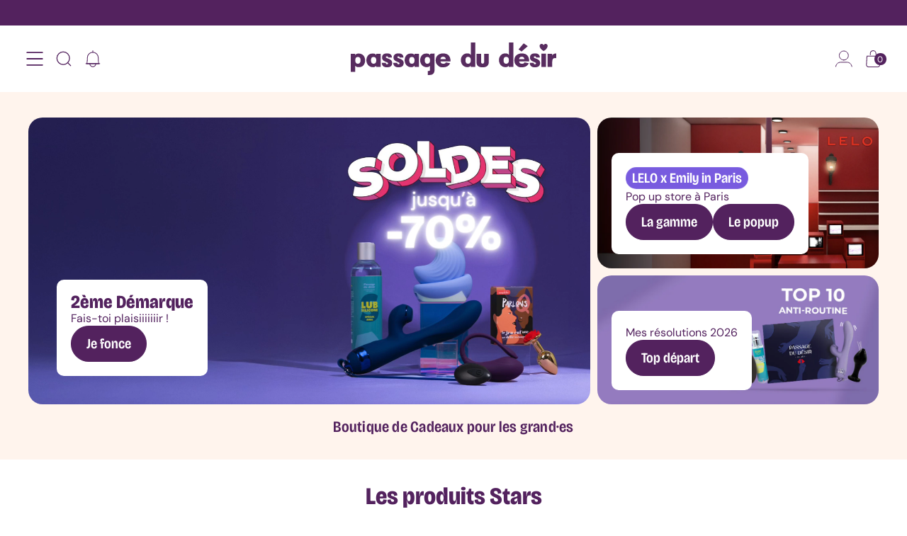

--- FILE ---
content_type: text/html; charset=utf-8
request_url: https://www.passagedudesir.fr/?gclid=Cj0KCQiA95aRBhCsARIsAC2xvfzsmD_2SChYBL1TZ6TxCVvys9-oPCIX3OPey52_GLQhVXxOX1TGA1QaAkhREALw_wcB
body_size: 97963
content:
<!doctype html>
<html class="js" lang="fr">
  <head>
    <script type="application/vnd.locksmith+json" data-locksmith>{"version":"v254","locked":false,"initialized":true,"scope":"index","access_granted":true,"access_denied":false,"requires_customer":false,"manual_lock":false,"remote_lock":false,"has_timeout":false,"remote_rendered":null,"hide_resource":false,"hide_links_to_resource":false,"transparent":true,"locks":{"all":[],"opened":[]},"keys":[],"keys_signature":"1b2eecdeeae197ce748ffe474fe1d60744d20e0b698f81a4d6c3d049f70b7c03","state":{"template":"index","theme":188280897918,"product":null,"collection":null,"page":null,"blog":null,"article":null,"app":null},"now":1768893637,"path":"\/","locale_root_url":"\/","canonical_url":"https:\/\/www.passagedudesir.fr\/","customer_id":null,"customer_id_signature":"1b2eecdeeae197ce748ffe474fe1d60744d20e0b698f81a4d6c3d049f70b7c03","cart":null}</script><script data-locksmith>!function(){undefined;!function(){var s=window.Locksmith={},e=document.querySelector('script[type="application/vnd.locksmith+json"]'),n=e&&e.innerHTML;if(s.state={},s.util={},s.loading=!1,n)try{s.state=JSON.parse(n)}catch(d){}if(document.addEventListener&&document.querySelector){var o,i,a,t=[76,79,67,75,83,77,73,84,72,49,49],c=function(){i=t.slice(0)},l="style",r=function(e){e&&27!==e.keyCode&&"click"!==e.type||(document.removeEventListener("keydown",r),document.removeEventListener("click",r),o&&document.body.removeChild(o),o=null)};c(),document.addEventListener("keyup",function(e){if(e.keyCode===i[0]){if(clearTimeout(a),i.shift(),0<i.length)return void(a=setTimeout(c,1e3));c(),r(),(o=document.createElement("div"))[l].width="50%",o[l].maxWidth="1000px",o[l].height="85%",o[l].border="1px rgba(0, 0, 0, 0.2) solid",o[l].background="rgba(255, 255, 255, 0.99)",o[l].borderRadius="4px",o[l].position="fixed",o[l].top="50%",o[l].left="50%",o[l].transform="translateY(-50%) translateX(-50%)",o[l].boxShadow="0 2px 5px rgba(0, 0, 0, 0.3), 0 0 100vh 100vw rgba(0, 0, 0, 0.5)",o[l].zIndex="2147483645";var t=document.createElement("textarea");t.value=JSON.stringify(JSON.parse(n),null,2),t[l].border="none",t[l].display="block",t[l].boxSizing="border-box",t[l].width="100%",t[l].height="100%",t[l].background="transparent",t[l].padding="22px",t[l].fontFamily="monospace",t[l].fontSize="14px",t[l].color="#333",t[l].resize="none",t[l].outline="none",t.readOnly=!0,o.appendChild(t),document.body.appendChild(o),t.addEventListener("click",function(e){e.stopImmediatePropagation()}),t.select(),document.addEventListener("keydown",r),document.addEventListener("click",r)}})}s.isEmbedded=-1!==window.location.search.indexOf("_ab=0&_fd=0&_sc=1"),s.path=s.state.path||window.location.pathname,s.basePath=s.state.locale_root_url.concat("/apps/locksmith").replace(/^\/\//,"/"),s.reloading=!1,s.util.console=window.console||{log:function(){},error:function(){}},s.util.makeUrl=function(e,t){var n,o=s.basePath+e,i=[],a=s.cache();for(n in a)i.push(n+"="+encodeURIComponent(a[n]));for(n in t)i.push(n+"="+encodeURIComponent(t[n]));return s.state.customer_id&&(i.push("customer_id="+encodeURIComponent(s.state.customer_id)),i.push("customer_id_signature="+encodeURIComponent(s.state.customer_id_signature))),o+=(-1===o.indexOf("?")?"?":"&")+i.join("&")},s._initializeCallbacks=[],s.on=function(e,t){if("initialize"!==e)throw'Locksmith.on() currently only supports the "initialize" event';s._initializeCallbacks.push(t)},s.initializeSession=function(e){if(!s.isEmbedded){var t=!1,n=!0,o=!0;(e=e||{}).silent&&(o=n=!(t=!0)),s.ping({silent:t,spinner:n,reload:o,callback:function(){s._initializeCallbacks.forEach(function(e){e()})}})}},s.cache=function(e){var t={};try{var n=function i(e){return(document.cookie.match("(^|; )"+e+"=([^;]*)")||0)[2]};t=JSON.parse(decodeURIComponent(n("locksmith-params")||"{}"))}catch(d){}if(e){for(var o in e)t[o]=e[o];document.cookie="locksmith-params=; expires=Thu, 01 Jan 1970 00:00:00 GMT; path=/",document.cookie="locksmith-params="+encodeURIComponent(JSON.stringify(t))+"; path=/"}return t},s.cache.cart=s.state.cart,s.cache.cartLastSaved=null,s.params=s.cache(),s.util.reload=function(){s.reloading=!0;try{window.location.href=window.location.href.replace(/#.*/,"")}catch(d){s.util.console.error("Preferred reload method failed",d),window.location.reload()}},s.cache.saveCart=function(e){if(!s.cache.cart||s.cache.cart===s.cache.cartLastSaved)return e?e():null;var t=s.cache.cartLastSaved;s.cache.cartLastSaved=s.cache.cart,fetch("/cart/update.js",{method:"POST",headers:{"Content-Type":"application/json",Accept:"application/json"},body:JSON.stringify({attributes:{locksmith:s.cache.cart}})}).then(function(e){if(!e.ok)throw new Error("Cart update failed: "+e.status);return e.json()}).then(function(){e&&e()})["catch"](function(e){if(s.cache.cartLastSaved=t,!s.reloading)throw e})},s.util.spinnerHTML='<style>body{background:#FFF}@keyframes spin{from{transform:rotate(0deg)}to{transform:rotate(360deg)}}#loading{display:flex;width:100%;height:50vh;color:#777;align-items:center;justify-content:center}#loading .spinner{display:block;animation:spin 600ms linear infinite;position:relative;width:50px;height:50px}#loading .spinner-ring{stroke:currentColor;stroke-dasharray:100%;stroke-width:2px;stroke-linecap:round;fill:none}</style><div id="loading"><div class="spinner"><svg width="100%" height="100%"><svg preserveAspectRatio="xMinYMin"><circle class="spinner-ring" cx="50%" cy="50%" r="45%"></circle></svg></svg></div></div>',s.util.clobberBody=function(e){document.body.innerHTML=e},s.util.clobberDocument=function(e){e.responseText&&(e=e.responseText),document.documentElement&&document.removeChild(document.documentElement);var t=document.open("text/html","replace");t.writeln(e),t.close(),setTimeout(function(){var e=t.querySelector("[autofocus]");e&&e.focus()},100)},s.util.serializeForm=function(e){if(e&&"FORM"===e.nodeName){var t,n,o={};for(t=e.elements.length-1;0<=t;t-=1)if(""!==e.elements[t].name)switch(e.elements[t].nodeName){case"INPUT":switch(e.elements[t].type){default:case"text":case"hidden":case"password":case"button":case"reset":case"submit":o[e.elements[t].name]=e.elements[t].value;break;case"checkbox":case"radio":e.elements[t].checked&&(o[e.elements[t].name]=e.elements[t].value);break;case"file":}break;case"TEXTAREA":o[e.elements[t].name]=e.elements[t].value;break;case"SELECT":switch(e.elements[t].type){case"select-one":o[e.elements[t].name]=e.elements[t].value;break;case"select-multiple":for(n=e.elements[t].options.length-1;0<=n;n-=1)e.elements[t].options[n].selected&&(o[e.elements[t].name]=e.elements[t].options[n].value)}break;case"BUTTON":switch(e.elements[t].type){case"reset":case"submit":case"button":o[e.elements[t].name]=e.elements[t].value}}return o}},s.util.on=function(e,a,s,t){t=t||document;var c="locksmith-"+e+a,n=function(e){var t=e.target,n=e.target.parentElement,o=t&&t.className&&(t.className.baseVal||t.className)||"",i=n&&n.className&&(n.className.baseVal||n.className)||"";("string"==typeof o&&-1!==o.split(/\s+/).indexOf(a)||"string"==typeof i&&-1!==i.split(/\s+/).indexOf(a))&&!e[c]&&(e[c]=!0,s(e))};t.attachEvent?t.attachEvent(e,n):t.addEventListener(e,n,!1)},s.util.enableActions=function(e){s.util.on("click","locksmith-action",function(e){e.preventDefault();var t=e.target;t.dataset.confirmWith&&!confirm(t.dataset.confirmWith)||(t.disabled=!0,t.innerText=t.dataset.disableWith,s.post("/action",t.dataset.locksmithParams,{spinner:!1,type:"text",success:function(e){(e=JSON.parse(e.responseText)).message&&alert(e.message),s.util.reload()}}))},e)},s.util.inject=function(e,t){var n=["data","locksmith","append"];if(-1!==t.indexOf(n.join("-"))){var o=document.createElement("div");o.innerHTML=t,e.appendChild(o)}else e.innerHTML=t;var i,a,s=e.querySelectorAll("script");for(a=0;a<s.length;++a){i=s[a];var c=document.createElement("script");if(i.type&&(c.type=i.type),i.src)c.src=i.src;else{var l=document.createTextNode(i.innerHTML);c.appendChild(l)}e.appendChild(c)}var r=e.querySelector("[autofocus]");r&&r.focus()},s.post=function(e,t,n){!1!==(n=n||{}).spinner&&s.util.clobberBody(s.util.spinnerHTML);var o={};n.container===document?(o.layout=1,n.success=function(e){s.util.clobberDocument(e)}):n.container&&(o.layout=0,n.success=function(e){var t=document.getElementById(n.container);s.util.inject(t,e),t.id===t.firstChild.id&&t.parentElement.replaceChild(t.firstChild,t)}),n.form_type&&(t.form_type=n.form_type),n.include_layout_classes!==undefined&&(t.include_layout_classes=n.include_layout_classes),n.lock_id!==undefined&&(t.lock_id=n.lock_id),s.loading=!0;var i=s.util.makeUrl(e,o),a="json"===n.type||"text"===n.type;fetch(i,{method:"POST",headers:{"Content-Type":"application/json",Accept:a?"application/json":"text/html"},body:JSON.stringify(t)}).then(function(e){if(!e.ok)throw new Error("Request failed: "+e.status);return e.text()}).then(function(e){var t=n.success||s.util.clobberDocument;t(a?{responseText:e}:e)})["catch"](function(e){if(!s.reloading)if("dashboard.weglot.com"!==window.location.host){if(!n.silent)throw alert("Something went wrong! Please refresh and try again."),e;console.error(e)}else console.error(e)})["finally"](function(){s.loading=!1})},s.postResource=function(e,t){e.path=s.path,e.search=window.location.search,e.state=s.state,e.passcode&&(e.passcode=e.passcode.trim()),e.email&&(e.email=e.email.trim()),e.state.cart=s.cache.cart,e.locksmith_json=s.jsonTag,e.locksmith_json_signature=s.jsonTagSignature,s.post("/resource",e,t)},s.ping=function(e){if(!s.isEmbedded){e=e||{};s.post("/ping",{path:s.path,search:window.location.search,state:s.state},{spinner:!!e.spinner,silent:"undefined"==typeof e.silent||e.silent,type:"text",success:function(e){e&&e.responseText?(e=JSON.parse(e.responseText)).messages&&0<e.messages.length&&s.showMessages(e.messages):console.error("[Locksmith] Invalid result in ping callback:",e)}})}},s.timeoutMonitor=function(){var e=s.cache.cart;s.ping({callback:function(){e!==s.cache.cart||setTimeout(function(){s.timeoutMonitor()},6e4)}})},s.showMessages=function(e){var t=document.createElement("div");t.style.position="fixed",t.style.left=0,t.style.right=0,t.style.bottom="-50px",t.style.opacity=0,t.style.background="#191919",t.style.color="#ddd",t.style.transition="bottom 0.2s, opacity 0.2s",t.style.zIndex=999999,t.innerHTML="        <style>          .locksmith-ab .locksmith-b { display: none; }          .locksmith-ab.toggled .locksmith-b { display: flex; }          .locksmith-ab.toggled .locksmith-a { display: none; }          .locksmith-flex { display: flex; flex-wrap: wrap; justify-content: space-between; align-items: center; padding: 10px 20px; }          .locksmith-message + .locksmith-message { border-top: 1px #555 solid; }          .locksmith-message a { color: inherit; font-weight: bold; }          .locksmith-message a:hover { color: inherit; opacity: 0.8; }          a.locksmith-ab-toggle { font-weight: inherit; text-decoration: underline; }          .locksmith-text { flex-grow: 1; }          .locksmith-cta { flex-grow: 0; text-align: right; }          .locksmith-cta button { transform: scale(0.8); transform-origin: left; }          .locksmith-cta > * { display: block; }          .locksmith-cta > * + * { margin-top: 10px; }          .locksmith-message a.locksmith-close { flex-grow: 0; text-decoration: none; margin-left: 15px; font-size: 30px; font-family: monospace; display: block; padding: 2px 10px; }                    @media screen and (max-width: 600px) {            .locksmith-wide-only { display: none !important; }            .locksmith-flex { padding: 0 15px; }            .locksmith-flex > * { margin-top: 5px; margin-bottom: 5px; }            .locksmith-cta { text-align: left; }          }                    @media screen and (min-width: 601px) {            .locksmith-narrow-only { display: none !important; }          }        </style>      "+e.map(function(e){return'<div class="locksmith-message">'+e+"</div>"}).join(""),document.body.appendChild(t),document.body.style.position="relative",document.body.parentElement.style.paddingBottom=t.offsetHeight+"px",setTimeout(function(){t.style.bottom=0,t.style.opacity=1},50),s.util.on("click","locksmith-ab-toggle",function(e){e.preventDefault();for(var t=e.target.parentElement;-1===t.className.split(" ").indexOf("locksmith-ab");)t=t.parentElement;-1!==t.className.split(" ").indexOf("toggled")?t.className=t.className.replace("toggled",""):t.className=t.className+" toggled"}),s.util.enableActions(t)}}()}();</script>
      <script data-locksmith>Locksmith.cache.cart=null</script>

  <script data-locksmith>Locksmith.jsonTag="{\"version\":\"v254\",\"locked\":false,\"initialized\":true,\"scope\":\"index\",\"access_granted\":true,\"access_denied\":false,\"requires_customer\":false,\"manual_lock\":false,\"remote_lock\":false,\"has_timeout\":false,\"remote_rendered\":null,\"hide_resource\":false,\"hide_links_to_resource\":false,\"transparent\":true,\"locks\":{\"all\":[],\"opened\":[]},\"keys\":[],\"keys_signature\":\"1b2eecdeeae197ce748ffe474fe1d60744d20e0b698f81a4d6c3d049f70b7c03\",\"state\":{\"template\":\"index\",\"theme\":188280897918,\"product\":null,\"collection\":null,\"page\":null,\"blog\":null,\"article\":null,\"app\":null},\"now\":1768893637,\"path\":\"\\\/\",\"locale_root_url\":\"\\\/\",\"canonical_url\":\"https:\\\/\\\/www.passagedudesir.fr\\\/\",\"customer_id\":null,\"customer_id_signature\":\"1b2eecdeeae197ce748ffe474fe1d60744d20e0b698f81a4d6c3d049f70b7c03\",\"cart\":null}";Locksmith.jsonTagSignature="856565683284fae2acefefdccb588472e7f5d36038bebeb7a07ff3c58f27205f"</script>
    

    
	<script>const observerCFH=new MutationObserver(e=>{e.forEach(({addedNodes:e})=>{e.forEach(e=>{if(e.nodeType===Node.ELEMENT_NODE&&"SCRIPT"===e.tagName){let{innerHTML:t,className:a,src:n}=e;t.includes("asyncLoad")&&(e.innerHTML=t.replace("if(window.attachEvent)","document.addEventListener('asyncLazyLoad', event => { asyncLoad(); });if(window.attachEvent)").replaceAll(", asyncLoad",", () => {}")),t.includes("PreviewBarInjector")&&(e.innerHTML=t.replace("DOMContentLoaded","asyncLazyLoad")),"analytics"===a&&(e.type="text/lazyload");(n.includes("assets/storefront/features")||n.includes("assets/shopify_pay")||n.includes("connect.facebook.net"))&&(e.setAttribute("data-src",n),e.removeAttribute("src"))}})})});observerCFH.observe(document.documentElement,{childList:!0,subtree:!0});</script>




    <meta charset="utf-8">
    <meta http-equiv="X-UA-Compatible" content="IE=edge">
    <meta name="viewport" content="width=device-width,initial-scale=1">
    <meta name="theme-color" content="#53225E">

    <link rel="canonical" href="https://www.passagedudesir.fr/">
    <link rel="preconnect" href="https://cdn.shopify.com" crossorigin>

    <link href="//www.passagedudesir.fr/cdn/shop/t/200/assets/global.js?v=71288404455179396311766423747" as="script" rel="preload">
    <link href="//www.passagedudesir.fr/cdn/shop/t/200/assets/bundle.theme.js?v=64968115824929501591766423750" as="script" rel="preload">
<link rel="icon" type="image/png" href="//www.passagedudesir.fr/cdn/shop/files/favicon_site.png?crop=center&height=32&v=1742305189&width=32"><link rel="preconnect" href="https://fonts.shopifycdn.com" crossorigin><title>Passage du Désir : boutique de cadeaux coquins pour les grand·es</title>

    
<meta name="description" content="Passage du Désir : la première marque dédiée au développement durable du couple. Sélection de sextoys de qualité ; de cadeaux coquins et romantiques.">


    

<meta property="og:site_name" content="Passage du Désir">
<meta property="og:url" content="https://www.passagedudesir.fr/"><meta property="og:title" content="Passage du Désir : boutique de cadeaux coquins pour les grand·es">
<meta property="og:type" content="website">
<meta property="og:description" content="Passage du Désir : la première marque dédiée au développement durable du couple. Sélection de sextoys de qualité ; de cadeaux coquins et romantiques.">
<meta property="og:image" content="http://www.passagedudesir.fr/cdn/shop/files/Shopify_-_Image_partage_reseaux_sociaux.png?v=1734531803">
<meta property="og:image:secure_url" content="https://www.passagedudesir.fr/cdn/shop/files/Shopify_-_Image_partage_reseaux_sociaux.png?v=1734531803">
<meta property="og:image:width" content="1200">
  <meta property="og:image:height" content="628"><meta name="twitter:card" content="summary_large_image"><meta name="twitter:title" content="Passage du Désir : boutique de cadeaux coquins pour les grand·es">
<meta name="twitter:description" content="Passage du Désir : la première marque dédiée au développement durable du couple. Sélection de sextoys de qualité ; de cadeaux coquins et romantiques.">

<script src="//www.passagedudesir.fr/cdn/shop/t/200/assets/global.js?v=71288404455179396311766423747" defer="defer"></script>

    <script>window.performance && window.performance.mark && window.performance.mark('shopify.content_for_header.start');</script><meta id="shopify-digital-wallet" name="shopify-digital-wallet" content="/86859481361/digital_wallets/dialog">
<meta name="shopify-requires-components" content="true" product-ids="14841564496254,14864992764286,14865015570814,14865069834622,15741467623806">
<meta name="shopify-checkout-api-token" content="94cc28c235eddff229ce568cd1ce22bc">
<meta id="in-context-paypal-metadata" data-shop-id="86859481361" data-venmo-supported="false" data-environment="production" data-locale="fr_FR" data-paypal-v4="true" data-currency="EUR">
<script async="async" src="/checkouts/internal/preloads.js?locale=fr-FR"></script>
<link rel="preconnect" href="https://shop.app" crossorigin="anonymous">
<script async="async" src="https://shop.app/checkouts/internal/preloads.js?locale=fr-FR&shop_id=86859481361" crossorigin="anonymous"></script>
<script id="shopify-features" type="application/json">{"accessToken":"94cc28c235eddff229ce568cd1ce22bc","betas":["rich-media-storefront-analytics"],"domain":"www.passagedudesir.fr","predictiveSearch":true,"shopId":86859481361,"locale":"fr"}</script>
<script>var Shopify = Shopify || {};
Shopify.shop = "passage-du-desir-sandbox.myshopify.com";
Shopify.locale = "fr";
Shopify.currency = {"active":"EUR","rate":"1.0"};
Shopify.country = "FR";
Shopify.theme = {"name":"theme-passage-du-desir\/main","id":188280897918,"schema_name":"Dawn","schema_version":"14.0.0","theme_store_id":null,"role":"main"};
Shopify.theme.handle = "null";
Shopify.theme.style = {"id":null,"handle":null};
Shopify.cdnHost = "www.passagedudesir.fr/cdn";
Shopify.routes = Shopify.routes || {};
Shopify.routes.root = "/";</script>
<script type="module">!function(o){(o.Shopify=o.Shopify||{}).modules=!0}(window);</script>
<script>!function(o){function n(){var o=[];function n(){o.push(Array.prototype.slice.apply(arguments))}return n.q=o,n}var t=o.Shopify=o.Shopify||{};t.loadFeatures=n(),t.autoloadFeatures=n()}(window);</script>
<script>
  window.ShopifyPay = window.ShopifyPay || {};
  window.ShopifyPay.apiHost = "shop.app\/pay";
  window.ShopifyPay.redirectState = null;
</script>
<script id="shop-js-analytics" type="application/json">{"pageType":"index"}</script>
<script defer="defer" async type="module" src="//www.passagedudesir.fr/cdn/shopifycloud/shop-js/modules/v2/client.init-shop-cart-sync_DyYWCJny.fr.esm.js"></script>
<script defer="defer" async type="module" src="//www.passagedudesir.fr/cdn/shopifycloud/shop-js/modules/v2/chunk.common_BDBm0ZZC.esm.js"></script>
<script type="module">
  await import("//www.passagedudesir.fr/cdn/shopifycloud/shop-js/modules/v2/client.init-shop-cart-sync_DyYWCJny.fr.esm.js");
await import("//www.passagedudesir.fr/cdn/shopifycloud/shop-js/modules/v2/chunk.common_BDBm0ZZC.esm.js");

  window.Shopify.SignInWithShop?.initShopCartSync?.({"fedCMEnabled":true,"windoidEnabled":true});

</script>
<script>
  window.Shopify = window.Shopify || {};
  if (!window.Shopify.featureAssets) window.Shopify.featureAssets = {};
  window.Shopify.featureAssets['shop-js'] = {"shop-cart-sync":["modules/v2/client.shop-cart-sync_B_Bw5PRo.fr.esm.js","modules/v2/chunk.common_BDBm0ZZC.esm.js"],"init-fed-cm":["modules/v2/client.init-fed-cm_-pdRnAOg.fr.esm.js","modules/v2/chunk.common_BDBm0ZZC.esm.js"],"init-windoid":["modules/v2/client.init-windoid_DnYlFG1h.fr.esm.js","modules/v2/chunk.common_BDBm0ZZC.esm.js"],"shop-cash-offers":["modules/v2/client.shop-cash-offers_C5kHJTSN.fr.esm.js","modules/v2/chunk.common_BDBm0ZZC.esm.js","modules/v2/chunk.modal_CtqKD1z8.esm.js"],"shop-button":["modules/v2/client.shop-button_mcpRJFuh.fr.esm.js","modules/v2/chunk.common_BDBm0ZZC.esm.js"],"init-shop-email-lookup-coordinator":["modules/v2/client.init-shop-email-lookup-coordinator_BCzilhpw.fr.esm.js","modules/v2/chunk.common_BDBm0ZZC.esm.js"],"shop-toast-manager":["modules/v2/client.shop-toast-manager_C_QXj6h0.fr.esm.js","modules/v2/chunk.common_BDBm0ZZC.esm.js"],"shop-login-button":["modules/v2/client.shop-login-button_BEQFZ84Y.fr.esm.js","modules/v2/chunk.common_BDBm0ZZC.esm.js","modules/v2/chunk.modal_CtqKD1z8.esm.js"],"avatar":["modules/v2/client.avatar_BTnouDA3.fr.esm.js"],"init-shop-cart-sync":["modules/v2/client.init-shop-cart-sync_DyYWCJny.fr.esm.js","modules/v2/chunk.common_BDBm0ZZC.esm.js"],"pay-button":["modules/v2/client.pay-button_DsS5m06H.fr.esm.js","modules/v2/chunk.common_BDBm0ZZC.esm.js"],"init-shop-for-new-customer-accounts":["modules/v2/client.init-shop-for-new-customer-accounts_BFJXT-UG.fr.esm.js","modules/v2/client.shop-login-button_BEQFZ84Y.fr.esm.js","modules/v2/chunk.common_BDBm0ZZC.esm.js","modules/v2/chunk.modal_CtqKD1z8.esm.js"],"init-customer-accounts-sign-up":["modules/v2/client.init-customer-accounts-sign-up_QowAcxX2.fr.esm.js","modules/v2/client.shop-login-button_BEQFZ84Y.fr.esm.js","modules/v2/chunk.common_BDBm0ZZC.esm.js","modules/v2/chunk.modal_CtqKD1z8.esm.js"],"shop-follow-button":["modules/v2/client.shop-follow-button_9fzI0NJX.fr.esm.js","modules/v2/chunk.common_BDBm0ZZC.esm.js","modules/v2/chunk.modal_CtqKD1z8.esm.js"],"checkout-modal":["modules/v2/client.checkout-modal_DHwrZ6kr.fr.esm.js","modules/v2/chunk.common_BDBm0ZZC.esm.js","modules/v2/chunk.modal_CtqKD1z8.esm.js"],"init-customer-accounts":["modules/v2/client.init-customer-accounts_BBfGV8Xt.fr.esm.js","modules/v2/client.shop-login-button_BEQFZ84Y.fr.esm.js","modules/v2/chunk.common_BDBm0ZZC.esm.js","modules/v2/chunk.modal_CtqKD1z8.esm.js"],"lead-capture":["modules/v2/client.lead-capture_BFlE4x9y.fr.esm.js","modules/v2/chunk.common_BDBm0ZZC.esm.js","modules/v2/chunk.modal_CtqKD1z8.esm.js"],"shop-login":["modules/v2/client.shop-login_C8y8Opox.fr.esm.js","modules/v2/chunk.common_BDBm0ZZC.esm.js","modules/v2/chunk.modal_CtqKD1z8.esm.js"],"payment-terms":["modules/v2/client.payment-terms_DoIedF_y.fr.esm.js","modules/v2/chunk.common_BDBm0ZZC.esm.js","modules/v2/chunk.modal_CtqKD1z8.esm.js"]};
</script>
<script>(function() {
  var isLoaded = false;
  function asyncLoad() {
    if (isLoaded) return;
    isLoaded = true;
    var urls = ["https:\/\/pvc-app.herokuapp.com\/get_script\/49c053185fd511efa3d0da632c20ff5f.js?shop=passage-du-desir-sandbox.myshopify.com","https:\/\/d1564fddzjmdj5.cloudfront.net\/initializercolissimo.js?app_name=happycolissimo\u0026cloud=d1564fddzjmdj5.cloudfront.net\u0026shop=passage-du-desir-sandbox.myshopify.com","https:\/\/d18eg7dreypte5.cloudfront.net\/browse-abandonment\/smsbump_timer.js?shop=passage-du-desir-sandbox.myshopify.com","https:\/\/cdn.nfcube.com\/instafeed-e0777ae3e1e24d92230431545360a645.js?shop=passage-du-desir-sandbox.myshopify.com","https:\/\/redirectify.app\/script_tags\/tracking.js?shop=passage-du-desir-sandbox.myshopify.com","https:\/\/wisepops.net\/loader.js?v=3\u0026h=Hgi5qXaiaY\u0026shop=passage-du-desir-sandbox.myshopify.com","https:\/\/cdn1.profitmetrics.io\/3474A1BC3E5AF19B\/shopify-bundle.js?shop=passage-du-desir-sandbox.myshopify.com","\/\/staticw2.yotpo.com\/BQxqFA3BIrSbHw1GHCAa2UBApLu0VST7sh4l70hk\/widget.js?shop=passage-du-desir-sandbox.myshopify.com","\/\/cdn.shopify.com\/proxy\/128c9c597fcf60f4bafb3e05619740b72700f3bc84c421b1672d80fda80f15ee\/web.baback.co\/internal\/v2\/shopify-embed?shop=passage-du-desir-sandbox.myshopify.com\u0026sp-cache-control=cHVibGljLCBtYXgtYWdlPTkwMA"];
    for (var i = 0; i < urls.length; i++) {
      var s = document.createElement('script');
      s.type = 'text/javascript';
      s.async = true;
      s.src = urls[i];
      var x = document.getElementsByTagName('script')[0];
      x.parentNode.insertBefore(s, x);
    }
  };
  if(window.attachEvent) {
    window.attachEvent('onload', asyncLoad);
  } else {
    window.addEventListener('load', asyncLoad, false);
  }
})();</script>
<script id="__st">var __st={"a":86859481361,"offset":3600,"reqid":"5a5518a7-9134-4f5f-a55f-8d3d75b3da7a-1768893636","pageurl":"www.passagedudesir.fr\/?gclid=Cj0KCQiA95aRBhCsARIsAC2xvfzsmD_2SChYBL1TZ6TxCVvys9-oPCIX3OPey52_GLQhVXxOX1TGA1QaAkhREALw_wcB","u":"b4511a77d3de","p":"home"};</script>
<script>window.ShopifyPaypalV4VisibilityTracking = true;</script>
<script id="captcha-bootstrap">!function(){'use strict';const t='contact',e='account',n='new_comment',o=[[t,t],['blogs',n],['comments',n],[t,'customer']],c=[[e,'customer_login'],[e,'guest_login'],[e,'recover_customer_password'],[e,'create_customer']],r=t=>t.map((([t,e])=>`form[action*='/${t}']:not([data-nocaptcha='true']) input[name='form_type'][value='${e}']`)).join(','),a=t=>()=>t?[...document.querySelectorAll(t)].map((t=>t.form)):[];function s(){const t=[...o],e=r(t);return a(e)}const i='password',u='form_key',d=['recaptcha-v3-token','g-recaptcha-response','h-captcha-response',i],f=()=>{try{return window.sessionStorage}catch{return}},m='__shopify_v',_=t=>t.elements[u];function p(t,e,n=!1){try{const o=window.sessionStorage,c=JSON.parse(o.getItem(e)),{data:r}=function(t){const{data:e,action:n}=t;return t[m]||n?{data:e,action:n}:{data:t,action:n}}(c);for(const[e,n]of Object.entries(r))t.elements[e]&&(t.elements[e].value=n);n&&o.removeItem(e)}catch(o){console.error('form repopulation failed',{error:o})}}const l='form_type',E='cptcha';function T(t){t.dataset[E]=!0}const w=window,h=w.document,L='Shopify',v='ce_forms',y='captcha';let A=!1;((t,e)=>{const n=(g='f06e6c50-85a8-45c8-87d0-21a2b65856fe',I='https://cdn.shopify.com/shopifycloud/storefront-forms-hcaptcha/ce_storefront_forms_captcha_hcaptcha.v1.5.2.iife.js',D={infoText:'Protégé par hCaptcha',privacyText:'Confidentialité',termsText:'Conditions'},(t,e,n)=>{const o=w[L][v],c=o.bindForm;if(c)return c(t,g,e,D).then(n);var r;o.q.push([[t,g,e,D],n]),r=I,A||(h.body.append(Object.assign(h.createElement('script'),{id:'captcha-provider',async:!0,src:r})),A=!0)});var g,I,D;w[L]=w[L]||{},w[L][v]=w[L][v]||{},w[L][v].q=[],w[L][y]=w[L][y]||{},w[L][y].protect=function(t,e){n(t,void 0,e),T(t)},Object.freeze(w[L][y]),function(t,e,n,w,h,L){const[v,y,A,g]=function(t,e,n){const i=e?o:[],u=t?c:[],d=[...i,...u],f=r(d),m=r(i),_=r(d.filter((([t,e])=>n.includes(e))));return[a(f),a(m),a(_),s()]}(w,h,L),I=t=>{const e=t.target;return e instanceof HTMLFormElement?e:e&&e.form},D=t=>v().includes(t);t.addEventListener('submit',(t=>{const e=I(t);if(!e)return;const n=D(e)&&!e.dataset.hcaptchaBound&&!e.dataset.recaptchaBound,o=_(e),c=g().includes(e)&&(!o||!o.value);(n||c)&&t.preventDefault(),c&&!n&&(function(t){try{if(!f())return;!function(t){const e=f();if(!e)return;const n=_(t);if(!n)return;const o=n.value;o&&e.removeItem(o)}(t);const e=Array.from(Array(32),(()=>Math.random().toString(36)[2])).join('');!function(t,e){_(t)||t.append(Object.assign(document.createElement('input'),{type:'hidden',name:u})),t.elements[u].value=e}(t,e),function(t,e){const n=f();if(!n)return;const o=[...t.querySelectorAll(`input[type='${i}']`)].map((({name:t})=>t)),c=[...d,...o],r={};for(const[a,s]of new FormData(t).entries())c.includes(a)||(r[a]=s);n.setItem(e,JSON.stringify({[m]:1,action:t.action,data:r}))}(t,e)}catch(e){console.error('failed to persist form',e)}}(e),e.submit())}));const S=(t,e)=>{t&&!t.dataset[E]&&(n(t,e.some((e=>e===t))),T(t))};for(const o of['focusin','change'])t.addEventListener(o,(t=>{const e=I(t);D(e)&&S(e,y())}));const B=e.get('form_key'),M=e.get(l),P=B&&M;t.addEventListener('DOMContentLoaded',(()=>{const t=y();if(P)for(const e of t)e.elements[l].value===M&&p(e,B);[...new Set([...A(),...v().filter((t=>'true'===t.dataset.shopifyCaptcha))])].forEach((e=>S(e,t)))}))}(h,new URLSearchParams(w.location.search),n,t,e,['guest_login'])})(!0,!0)}();</script>
<script integrity="sha256-4kQ18oKyAcykRKYeNunJcIwy7WH5gtpwJnB7kiuLZ1E=" data-source-attribution="shopify.loadfeatures" defer="defer" src="//www.passagedudesir.fr/cdn/shopifycloud/storefront/assets/storefront/load_feature-a0a9edcb.js" crossorigin="anonymous"></script>
<script crossorigin="anonymous" defer="defer" src="//www.passagedudesir.fr/cdn/shopifycloud/storefront/assets/shopify_pay/storefront-65b4c6d7.js?v=20250812"></script>
<script data-source-attribution="shopify.dynamic_checkout.dynamic.init">var Shopify=Shopify||{};Shopify.PaymentButton=Shopify.PaymentButton||{isStorefrontPortableWallets:!0,init:function(){window.Shopify.PaymentButton.init=function(){};var t=document.createElement("script");t.src="https://www.passagedudesir.fr/cdn/shopifycloud/portable-wallets/latest/portable-wallets.fr.js",t.type="module",document.head.appendChild(t)}};
</script>
<script data-source-attribution="shopify.dynamic_checkout.buyer_consent">
  function portableWalletsHideBuyerConsent(e){var t=document.getElementById("shopify-buyer-consent"),n=document.getElementById("shopify-subscription-policy-button");t&&n&&(t.classList.add("hidden"),t.setAttribute("aria-hidden","true"),n.removeEventListener("click",e))}function portableWalletsShowBuyerConsent(e){var t=document.getElementById("shopify-buyer-consent"),n=document.getElementById("shopify-subscription-policy-button");t&&n&&(t.classList.remove("hidden"),t.removeAttribute("aria-hidden"),n.addEventListener("click",e))}window.Shopify?.PaymentButton&&(window.Shopify.PaymentButton.hideBuyerConsent=portableWalletsHideBuyerConsent,window.Shopify.PaymentButton.showBuyerConsent=portableWalletsShowBuyerConsent);
</script>
<script data-source-attribution="shopify.dynamic_checkout.cart.bootstrap">document.addEventListener("DOMContentLoaded",(function(){function t(){return document.querySelector("shopify-accelerated-checkout-cart, shopify-accelerated-checkout")}if(t())Shopify.PaymentButton.init();else{new MutationObserver((function(e,n){t()&&(Shopify.PaymentButton.init(),n.disconnect())})).observe(document.body,{childList:!0,subtree:!0})}}));
</script>
<link id="shopify-accelerated-checkout-styles" rel="stylesheet" media="screen" href="https://www.passagedudesir.fr/cdn/shopifycloud/portable-wallets/latest/accelerated-checkout-backwards-compat.css" crossorigin="anonymous">
<style id="shopify-accelerated-checkout-cart">
        #shopify-buyer-consent {
  margin-top: 1em;
  display: inline-block;
  width: 100%;
}

#shopify-buyer-consent.hidden {
  display: none;
}

#shopify-subscription-policy-button {
  background: none;
  border: none;
  padding: 0;
  text-decoration: underline;
  font-size: inherit;
  cursor: pointer;
}

#shopify-subscription-policy-button::before {
  box-shadow: none;
}

      </style>
<script id="sections-script" data-sections="header" defer="defer" src="//www.passagedudesir.fr/cdn/shop/t/200/compiled_assets/scripts.js?v=90234"></script>
<script>window.performance && window.performance.mark && window.performance.mark('shopify.content_for_header.end');</script>
<script defer data-gorgias-loader-chat data-src="https://config.gorgias.chat/bundle-loader/shopify/passage-du-desir-sandbox.myshopify.com"></script>
<script defer data-gorgias-loader-convert data-src="https://bundle.dyn-rev.app/loader.js?shop_name=passage-du-desir-sandbox"></script>
<script defer data-gorgias-loader-mailto-replace data-src="https://config.gorgias.help/api/contact-forms/replace-mailto-script.js?shopName=passage-du-desir-sandbox"></script><style data-shopify>@font-face {
  font-family: Assistant;
  font-weight: 700;
  font-style: normal;
  font-display: swap;
  src: url("//www.passagedudesir.fr/cdn/fonts/assistant/assistant_n7.bf44452348ec8b8efa3aa3068825305886b1c83c.woff2") format("woff2"),
       url("//www.passagedudesir.fr/cdn/fonts/assistant/assistant_n7.0c887fee83f6b3bda822f1150b912c72da0f7b64.woff") format("woff");
}

    
    

    @font-face {
  font-family: Assistant;
  font-weight: 400;
  font-style: normal;
  font-display: swap;
  src: url("//www.passagedudesir.fr/cdn/fonts/assistant/assistant_n4.9120912a469cad1cc292572851508ca49d12e768.woff2") format("woff2"),
       url("//www.passagedudesir.fr/cdn/fonts/assistant/assistant_n4.6e9875ce64e0fefcd3f4446b7ec9036b3ddd2985.woff") format("woff");
}

    @font-face {
  font-family: Assistant;
  font-weight: 400;
  font-style: normal;
  font-display: swap;
  src: url("//www.passagedudesir.fr/cdn/fonts/assistant/assistant_n4.9120912a469cad1cc292572851508ca49d12e768.woff2") format("woff2"),
       url("//www.passagedudesir.fr/cdn/fonts/assistant/assistant_n4.6e9875ce64e0fefcd3f4446b7ec9036b3ddd2985.woff") format("woff");
}

</style><style data-shopify>@font-face {
  font-family: Assistant;
  font-weight: 700;
  font-style: normal;
  font-display: swap;
  src: url("//www.passagedudesir.fr/cdn/fonts/assistant/assistant_n7.bf44452348ec8b8efa3aa3068825305886b1c83c.woff2") format("woff2"),
       url("//www.passagedudesir.fr/cdn/fonts/assistant/assistant_n7.0c887fee83f6b3bda822f1150b912c72da0f7b64.woff") format("woff");
}

  
  
@font-face {
      font-family: 'DM Sans';
      src: url('//www.passagedudesir.fr/cdn/shop/files/DMSans-VariableFont.woff2?v=9013458870411533958') format('woff2');
      font-weight: normal;
      font-style: normal;
      font-display: swap;
      font-weight: 300 800;
    }

    @font-face {
      font-family: 'Bricolage Grotesque 72pt SemiCondensed';
      src: url('//www.passagedudesir.fr/cdn/shop/files/BricolageGrotesque_72pt_SemiCondensed-Regular.woff2?v=16962248305036251216') format('woff2');
      font-weight: normal;
      font-style: normal;
      font-display: swap;
    }

    @font-face {
      font-family: 'Bricolage Grotesque 72pt SemiCondensed';
      src: url('//www.passagedudesir.fr/cdn/shop/files/BricolageGrotesque_72pt_SemiCondensed-SemiBold.woff2?v=9951186725566126300') format('woff2');
      font-weight: 600;
      font-style: normal;
      font-display: swap;
    }

    @font-face {
      font-family: 'Bricolage Grotesque 72pt SemiCondensed';
      src: url('//www.passagedudesir.fr/cdn/shop/files/BricolageGrotesque_72pt_SemiCondensed-ExtraBold.woff2?v=8850277598698657866') format('woff2');
      font-weight: 800;
      font-style: normal;
      font-display: swap;
    }</style><style data-shopify>
         
           :root,
           .color-scheme-1 {
             --color-background: 255,255,255;
           
             --gradient-background: #ffffff;
           

           

           --color-foreground: 83,34,94;
           --color-foreground-title: 83,34,94;
           --color-background-contrast: 191,191,191;
           --color-shadow: 83,34,94;
           --color-button: 83,34,94;
           --color-button-hover: 255,255,255;
           --color-button-text: 255,255,255;
           --color-button-text-hover: 83,34,94;
           --color-button-border: 83,34,94;
           --color-button-border-hover: 83,34,94;
           --color-secondary-button: 255,255,255;
           --color-secondary-button-hover: 83,34,94;
           --color-secondary-button-text: 83,34,94;
           --color-secondary-button-text-hover: 255,255,255;
           --color-secondary-button-border: 255,255,255;
           --color-secondary-button-border-hover: 83,34,94;
           --color-link: 83,34,94;
           --color-badge-foreground: 83,34,94;
           --color-badge-background: 255,255,255;
           --color-badge-border: 83,34,94;
           --payment-terms-background-color: rgb(255 255 255);
         }
         
           
           .color-scheme-2 {
             --color-background: 255,244,237;
           
             --gradient-background: #fff4ed;
           

           

           --color-foreground: 83,34,94;
           --color-foreground-title: 83,34,94;
           --color-background-contrast: 255,166,110;
           --color-shadow: 18,18,18;
           --color-button: 83,34,94;
           --color-button-hover: 255,255,255;
           --color-button-text: 255,255,255;
           --color-button-text-hover: 83,34,94;
           --color-button-border: 83,34,94;
           --color-button-border-hover: 255,255,255;
           --color-secondary-button: 255,255,255;
           --color-secondary-button-hover: 83,34,94;
           --color-secondary-button-text: 83,34,94;
           --color-secondary-button-text-hover: 255,255,255;
           --color-secondary-button-border: 255,255,255;
           --color-secondary-button-border-hover: 83,34,94;
           --color-link: 83,34,94;
           --color-badge-foreground: 83,34,94;
           --color-badge-background: 255,244,237;
           --color-badge-border: 83,34,94;
           --payment-terms-background-color: rgb(255 244 237);
         }
         
           
           .color-scheme-3 {
             --color-background: 245,242,249;
           
             --gradient-background: #f5f2f9;
           

           

           --color-foreground: 83,34,94;
           --color-foreground-title: 83,34,94;
           --color-background-contrast: 178,155,209;
           --color-shadow: 18,18,18;
           --color-button: 83,34,94;
           --color-button-hover: 255,255,255;
           --color-button-text: 255,255,255;
           --color-button-text-hover: 83,34,94;
           --color-button-border: 83,34,94;
           --color-button-border-hover: 255,255,255;
           --color-secondary-button: 255,255,255;
           --color-secondary-button-hover: 83,34,94;
           --color-secondary-button-text: 83,34,94;
           --color-secondary-button-text-hover: 255,255,255;
           --color-secondary-button-border: 255,255,255;
           --color-secondary-button-border-hover: 83,34,94;
           --color-link: 83,34,94;
           --color-badge-foreground: 83,34,94;
           --color-badge-background: 245,242,249;
           --color-badge-border: 83,34,94;
           --payment-terms-background-color: rgb(245 242 249);
         }
         
           
           .color-scheme-4 {
             --color-background: 120,91,223;
           
             --gradient-background: #785bdf;
           

           

           --color-foreground: 255,255,255;
           --color-foreground-title: 255,255,255;
           --color-background-contrast: 58,30,156;
           --color-shadow: 18,18,18;
           --color-button: 83,34,94;
           --color-button-hover: 255,255,255;
           --color-button-text: 255,255,255;
           --color-button-text-hover: 83,34,94;
           --color-button-border: 83,34,94;
           --color-button-border-hover: 255,255,255;
           --color-secondary-button: 255,255,255;
           --color-secondary-button-hover: 83,34,94;
           --color-secondary-button-text: 83,34,94;
           --color-secondary-button-text-hover: 255,255,255;
           --color-secondary-button-border: 255,255,255;
           --color-secondary-button-border-hover: 83,34,94;
           --color-link: 255,255,255;
           --color-badge-foreground: 255,255,255;
           --color-badge-background: 120,91,223;
           --color-badge-border: 255,255,255;
           --payment-terms-background-color: rgb(120 91 223);
         }
         
           
           .color-scheme-5 {
             --color-background: 172,248,205;
           
             --gradient-background: #acf8cd;
           

           

           --color-foreground: 255,255,255;
           --color-foreground-title: 255,255,255;
           --color-background-contrast: 54,238,134;
           --color-shadow: 18,18,18;
           --color-button: 83,34,94;
           --color-button-hover: 255,255,255;
           --color-button-text: 255,255,255;
           --color-button-text-hover: 83,34,94;
           --color-button-border: 83,34,94;
           --color-button-border-hover: 255,255,255;
           --color-secondary-button: 255,255,255;
           --color-secondary-button-hover: 83,34,94;
           --color-secondary-button-text: 83,34,94;
           --color-secondary-button-text-hover: 255,255,255;
           --color-secondary-button-border: 255,255,255;
           --color-secondary-button-border-hover: 83,34,94;
           --color-link: 83,34,94;
           --color-badge-foreground: 255,255,255;
           --color-badge-background: 172,248,205;
           --color-badge-border: 255,255,255;
           --payment-terms-background-color: rgb(172 248 205);
         }
         
           
           .color-scheme-6912f298-0170-4041-a4c6-80b56dba2334 {
             --color-background: 255,116,119;
           
             --gradient-background: #ff7477;
           

           

           --color-foreground: 255,255,255;
           --color-foreground-title: 255,255,255;
           --color-background-contrast: 243,0,5;
           --color-shadow: 18,18,18;
           --color-button: 83,34,94;
           --color-button-hover: 255,255,255;
           --color-button-text: 255,255,255;
           --color-button-text-hover: 83,34,94;
           --color-button-border: 83,34,94;
           --color-button-border-hover: 255,255,255;
           --color-secondary-button: 255,255,255;
           --color-secondary-button-hover: 83,34,94;
           --color-secondary-button-text: 83,34,94;
           --color-secondary-button-text-hover: 255,255,255;
           --color-secondary-button-border: 255,255,255;
           --color-secondary-button-border-hover: 83,34,94;
           --color-link: 83,34,94;
           --color-badge-foreground: 255,255,255;
           --color-badge-background: 255,116,119;
           --color-badge-border: 255,255,255;
           --payment-terms-background-color: rgb(255 116 119);
         }
         
           
           .color-scheme-54c5a65d-c678-4450-b54d-a449a86f7bcb {
             --color-background: 83,34,94;
           
             --gradient-background: #53225e;
           

           

           --color-foreground: 255,255,255;
           --color-foreground-title: 255,255,255;
           --color-background-contrast: 100,41,113;
           --color-shadow: 18,18,18;
           --color-button: 255,255,255;
           --color-button-hover: 255,255,255;
           --color-button-text: 83,34,94;
           --color-button-text-hover: 83,34,94;
           --color-button-border: 83,34,94;
           --color-button-border-hover: 83,34,94;
           --color-secondary-button: 255,255,255;
           --color-secondary-button-hover: 255,255,255;
           --color-secondary-button-text: 83,34,94;
           --color-secondary-button-text-hover: 83,34,94;
           --color-secondary-button-border: 255,255,255;
           --color-secondary-button-border-hover: 255,255,255;
           --color-link: 255,255,255;
           --color-badge-foreground: 255,255,255;
           --color-badge-background: 83,34,94;
           --color-badge-border: 255,255,255;
           --payment-terms-background-color: rgb(83 34 94);
         }
         
           
           .color-scheme-1f3db2e8-4a40-43a2-8f83-f2e0ed4b7ed2 {
             --color-background: 175,163,203;
           
             --gradient-background: #afa3cb;
           

           

           --color-foreground: 255,255,255;
           --color-foreground-title: 255,255,255;
           --color-background-contrast: 106,86,152;
           --color-shadow: 18,18,18;
           --color-button: 83,34,94;
           --color-button-hover: 255,255,255;
           --color-button-text: 255,255,255;
           --color-button-text-hover: 83,34,94;
           --color-button-border: 83,34,94;
           --color-button-border-hover: 255,255,255;
           --color-secondary-button: 255,255,255;
           --color-secondary-button-hover: 83,34,94;
           --color-secondary-button-text: 83,34,94;
           --color-secondary-button-text-hover: 255,255,255;
           --color-secondary-button-border: 255,255,255;
           --color-secondary-button-border-hover: 83,34,94;
           --color-link: 83,34,94;
           --color-badge-foreground: 255,255,255;
           --color-badge-background: 175,163,203;
           --color-badge-border: 255,255,255;
           --payment-terms-background-color: rgb(175 163 203);
         }
         
           
           .color-scheme-c37d656e-565b-49f6-a15c-18eadb384983 {
             --color-background: 233,239,255;
           
             --gradient-background: #e9efff;
           

           

           --color-foreground: 37,44,97;
           --color-foreground-title: 37,44,97;
           --color-background-contrast: 105,146,255;
           --color-shadow: 18,18,18;
           --color-button: 37,44,97;
           --color-button-hover: 233,239,255;
           --color-button-text: 255,255,255;
           --color-button-text-hover: 37,44,97;
           --color-button-border: 37,44,97;
           --color-button-border-hover: 37,44,97;
           --color-secondary-button: 233,239,255;
           --color-secondary-button-hover: 37,44,97;
           --color-secondary-button-text: 37,44,97;
           --color-secondary-button-text-hover: 233,239,255;
           --color-secondary-button-border: 37,44,97;
           --color-secondary-button-border-hover: 37,44,97;
           --color-link: 37,44,97;
           --color-badge-foreground: 37,44,97;
           --color-badge-background: 233,239,255;
           --color-badge-border: 37,44,97;
           --payment-terms-background-color: rgb(233 239 255);
         }
         

         body, .color-scheme-1, .color-scheme-2, .color-scheme-3, .color-scheme-4, .color-scheme-5, .color-scheme-6912f298-0170-4041-a4c6-80b56dba2334, .color-scheme-54c5a65d-c678-4450-b54d-a449a86f7bcb, .color-scheme-1f3db2e8-4a40-43a2-8f83-f2e0ed4b7ed2, .color-scheme-c37d656e-565b-49f6-a15c-18eadb384983 {
           color: rgb(var(--color-foreground));
           background-color: rgb(var(--color-background));
         }

         :root {--font-body-family: 'DM Sans', sans-serif;
             --font-body-style: normal;
             --font-body-weight: 400;
             --font-heading-family: 'Bricolage Grotesque 72pt SemiCondensed', sans-serif;
             --font-heading-style: normal;
             --font-heading-weight: 800;--font-body-scale: 1.0;
           --font-heading-scale: 1.0;

           --media-padding: px;
           --media-border-opacity: 0.05;
           --media-border-width: 1px;
           --media-radius: 0px;
           --media-shadow-opacity: 0.0;
           --media-shadow-horizontal-offset: 0px;
           --media-shadow-vertical-offset: 4px;
           --media-shadow-blur-radius: 5px;
           --media-shadow-visible: 0;

           --page-width: 160rem;
           --page-width-margin: 0rem;

           --product-card-image-padding: 0.0rem;
           --product-card-corner-radius: 2.0rem;
           --product-card-text-alignment: left;
           --product-card-border-width: 0.0rem;
           --product-card-border-opacity: 0.1;
           --product-card-shadow-opacity: 0.0;
           --product-card-shadow-visible: 0;
           --product-card-shadow-horizontal-offset: 0.0rem;
           --product-card-shadow-vertical-offset: 0.4rem;
           --product-card-shadow-blur-radius: 0.5rem;

           --collection-card-image-padding: 0.0rem;
           --collection-card-corner-radius: 2.0rem;
           --collection-card-text-alignment: left;
           --collection-card-border-width: 0.0rem;
           --collection-card-border-opacity: 0.1;
           --collection-card-shadow-opacity: 0.0;
           --collection-card-shadow-visible: 0;
           --collection-card-shadow-horizontal-offset: 0.0rem;
           --collection-card-shadow-vertical-offset: 0.4rem;
           --collection-card-shadow-blur-radius: 0.5rem;

           --blog-card-image-padding: 0.0rem;
           --blog-card-corner-radius: 2.0rem;
           --blog-card-text-alignment: left;
           --blog-card-border-width: 0.0rem;
           --blog-card-border-opacity: 0.1;
           --blog-card-shadow-opacity: 0.0;
           --blog-card-shadow-visible: 0;
           --blog-card-shadow-horizontal-offset: 0.0rem;
           --blog-card-shadow-vertical-offset: 0.4rem;
           --blog-card-shadow-blur-radius: 0.5rem;

           --badge-corner-radius: 4.0rem;

           --popup-border-width: 1px;
           --popup-border-opacity: 0.1;
           --popup-corner-radius: 0px;
           --popup-shadow-opacity: 0.05;
           --popup-shadow-horizontal-offset: 0px;
           --popup-shadow-vertical-offset: 4px;
           --popup-shadow-blur-radius: 5px;

           --drawer-border-width: 1px;
           --drawer-border-opacity: 0.1;
           --drawer-shadow-opacity: 0.0;
           --drawer-shadow-horizontal-offset: 0px;
           --drawer-shadow-vertical-offset: 4px;
           --drawer-shadow-blur-radius: 5px;

           --spacing-sections-desktop: 0px;
           --spacing-sections-mobile: 0.0px;

           --grid-desktop-vertical-spacing: 40px;
           --grid-desktop-horizontal-spacing: 8px;
           --grid-mobile-vertical-spacing: 20px;
           --grid-mobile-horizontal-spacing: 4px;

           --text-boxes-border-opacity: 0.1;
           --text-boxes-border-width: 0px;
           --text-boxes-radius: 20px;
           --text-boxes-shadow-opacity: 0.0;
           --text-boxes-shadow-visible: 0;
           --text-boxes-shadow-horizontal-offset: 0px;
           --text-boxes-shadow-vertical-offset: 4px;
           --text-boxes-shadow-blur-radius: 5px;

           --buttons-radius: 40px;
           --buttons-radius-outset: 41px;
           --buttons-border-width: 1px;
           --buttons-border-opacity: 1.0;
           --buttons-shadow-opacity: 0.0;
           --buttons-shadow-visible: 0;
           --buttons-shadow-horizontal-offset: 0px;
           --buttons-shadow-vertical-offset: 4px;
           --buttons-shadow-blur-radius: 5px;
           --buttons-border-offset: 0.3px;

           --inputs-radius: 40px;
           --inputs-border-width: 1px;
           --inputs-border-opacity: 0.55;
           --inputs-shadow-opacity: 0.0;
           --inputs-shadow-horizontal-offset: 0px;
           --inputs-margin-offset: 0px;
           --inputs-shadow-vertical-offset: 4px;
           --inputs-shadow-blur-radius: 5px;
           --inputs-radius-outset: 41px;

           --variant-pills-radius: 10px;
           --variant-pills-border-width: 1px;
           --variant-pills-border-opacity: 1.0;
           --variant-pills-shadow-opacity: 0.0;
           --variant-pills-shadow-horizontal-offset: 0px;
           --variant-pills-shadow-vertical-offset: 4px;
           --variant-pills-shadow-blur-radius: 5px;
         }

         *,
         *::before,
         *::after {
           box-sizing: inherit;
         }

         html {
           box-sizing: border-box;
           font-size: calc(var(--font-body-scale) * 62.5%);
           height: 100%;
         }

         body {
           min-height: 100%;
           margin: 0;
           font-size: 1.6rem;
           font-family: var(--font-body-family);
           font-style: var(--font-body-style);
           font-weight: var(--font-body-weight);
      	-webkit-font-smoothing: antialiased;
         }

      
         
    </style>

    <link href="//www.passagedudesir.fr/cdn/shop/t/200/assets/base.css?v=75323125285464649391768496036" rel="stylesheet" type="text/css" media="all" />
    
<link href="//www.passagedudesir.fr/cdn/shop/t/200/assets/bundle.theme.css?v=140862289484104137791766423749" rel="stylesheet" type="text/css" media="all" />




<link rel="preload" href="//www.passagedudesir.fr/cdn/shop/files/DMSans-VariableFont.woff2?v=9013458870411533958" as="font" type="font/woff2" crossorigin>
      <link
        rel="preload"
        href="//www.passagedudesir.fr/cdn/shop/files/BricolageGrotesque_72pt_SemiCondensed-Regular.woff2?v=16962248305036251216"
        as="font"
        type="font/woff2"
        crossorigin
      >
      <link
        rel="preload"
        href="//www.passagedudesir.fr/cdn/shop/files/BricolageGrotesque_72pt_SemiCondensed-SemiBold.woff2?v=9951186725566126300"
        as="font"
        type="font/woff2"
        crossorigin
      >
      <link
        rel="preload"
        href="//www.passagedudesir.fr/cdn/shop/files/BricolageGrotesque_72pt_SemiCondensed-ExtraBold.woff2?v=8850277598698657866"
        as="font"
        type="font/woff2"
        crossorigin
      ><link
        rel="stylesheet"
        href="//www.passagedudesir.fr/cdn/shop/t/200/assets/component-predictive-search.css?v=48868660371840430641766423747"
      ><script>
      if (Shopify.designMode) {
        document.documentElement.classList.add('shopify-design-mode');
      }
    </script>
    <script>
      window.shopUrl = 'https://www.passagedudesir.fr';
      window.routes = {
        cart_add_url: '/cart/add',
        cart_change_url: '/cart/change',
        cart_update_url: '/cart/update',
        cart_url: '/cart',
        predictive_search_url: '/search/suggest',
        template_name: 'index',
      };

      window.cartStrings = {
        error: `Une erreur est survenue lors de l’actualisation de votre panier. Veuillez réessayer.`,
        error_limit_adhesion: `Vous ne pouvez acheter qu'une seule carte.`,
        error_limit_adhesion_customer: `Vous êtes déjà membre du Club Purple.`,
        quantityError: `Vous ne pouvez pas ajouter plus de [quantity] de ce produit à votre panier.`,
      };

      window.variantStrings = {
        addToCart: `Ajouter au panier`,
        soldOut: `Bientôt dispo`,
        unavailable: `Non disponible`,
        unavailable_with_option: `[value] – indisponible`,
      };

      window.quickOrderListStrings = {
        itemsAdded: `[quantity] articles ajoutés`,
        itemAdded: `[quantity] article ajouté`,
        itemsRemoved: `[quantity] articles retirés`,
        itemRemoved: `[quantity] article retiré`,
        viewCart: `Voir le panier`,
        each: `[money]/pièce`,
        min_error: `Cet article a un minimum de [min]`,
        max_error: `Cet article a un maximum de [max]`,
        step_error: `Vous pouvez ajouter cet article uniquement par incréments de [step]`,
      };

      window.accessibilityStrings = {
        imageAvailable: `L&#39;image [index] est maintenant disponible dans la galerie`,
        shareSuccess: `Lien copié dans le presse-papiers`,
        pauseSlideshow: `Interrompre le diaporama`,
        playSlideshow: `Lire le diaporama`,
        recipientFormExpanded: `Formulaire de destinataire de carte-cadeau agrandi`,
        recipientFormCollapsed: `Formulaire de destinataire de carte-cadeau réduit`,
        countrySelectorSearchCount: `[count] pays/régions trouvés`,
      };

      window.assetsUrl = {
        css: [],
        js: [],
      };
    </script><script type="application/ld+json">
		{
		  "@context": "http://schema.org",
		  "@type": "WebSite",
        "name": "Passage du Désir",
        "url": "https:\/\/www.passagedudesir.fr",
        "sameAs": [
        "",
        "",
        "",
        "https:\/\/www.instagram.com\/passagedudesir\/?hl=fr",
        "https:\/\/www.tiktok.com\/@passage.du.desir",
        "",
        "",
        "https:\/\/www.youtube.com\/@passagedudesir9889",
        ""
        ],
        "potentialAction": {
        "@type": "SearchAction",
        "target": "https:\/\/www.passagedudesir.fr\/search?q={search_term_string}",
        "query-input": "required name=search_term_string"
        }
		}
	</script><script type="application/ld+json">
		{
		  "@context": "http://schema.org",
		  "@type": "Organization",
        "name": "Passage du Désir",
        "url": "https:\/\/www.passagedudesir.fr",
        
            "logo": "https:\/\/www.passagedudesir.fr\/cdn\/shop\/files\/LOGO_PDD_2024_4d19c5c4-41ee-43e5-8d9a-5e89344809d3.svg?v=1730213856\u0026width=500",
        
        "brand": "Passage du Désir",
        "legalName": "Passage du Désir",
        "description": "Passage du Désir : la première marque dédiée au développement durable du couple. Sélection de sextoys de qualité ; de cadeaux coquins et romantiques.",
        "sameAs": [
			"",
			"",
			"",
			"https:\/\/www.instagram.com\/passagedudesir\/?hl=fr",
			"https:\/\/www.tiktok.com\/@passage.du.desir",
			"",
			"",
			"https:\/\/www.youtube.com\/@passagedudesir9889",
			""
        ],
        "address": {
			"@type": "PostalAddress",
			"addressLocality": "Paris, France",
			"postalCode": "75004",
			"streetAddress": "11 Rue Saint-Martin"
        },
        "contactPoint":{
			"@type":"ContactPoint",
			"contactType":"customer support",
			"telephone": " 09 67 00 42 06",
			"areaServed": "FR",
			"email": "contact@info.passagedudesir.fr"
        },
		"Iso6523code":[
			"0009: 493529648",
			"9957: FR65493529648"
		],
		"vatId": "FR65493529648",
		"hasMerchantReturnPolicy": {
			"@type": "MerchantReturnPolicy",
			"applicableCountry": "FR",
			"returnPolicyCountry": "FR",
			"returnPolicyCategory": "https://schema.org/MerchantReturnFiniteReturnWindow",
			"merchantReturnDays": 30,
			"returnMethod": "https://schema.org/ReturnByMail",
			"returnFees": "https://schema.org/ReturnFeesCustomerResponsibility",
			"itemCondition": "https://schema.org/NewCondition",
			"restockingFee": {
				"@type": "MonetaryAmount",
				"currency": "EUR",
				"value": "0"
			},"merchantReturnLink": "https:\/\/www.passagedudesir.fr\/policies\/refund-policy",
				,"returnPolicySeasonalOverride": "Conformément à la législation en vigueur, vous disposez d'un délai de 30 jours (à date de réception) pour demander l'échange ou le remboursement de votre commande. Nous vous rappelons que les frais de retour de marchandise sont à la charge du client.\nVotre colis retour doit impérativement contenir :\n\nle produit retourné intact et complet (non porté, non utilisé et dans son emballage d'origine, scellé et blister intact) ;\nla facture de votre commande (précisez si vous souhaitez un échange ou u..."
}
		}
	</script><script type="application/ld+json">
			{
		"@context": "http://schema.org",
		"@type": "AggregateRating",
		"itemReviewed": {
			"@type": "Organization",
			"name": "Passage du Désir",
			"image": "https:\/\/www.passagedudesir.fr\/cdn\/shop\/files\/PDD_COUV_RS.png?v=1734535665\u0026width=1000",
			"url": "https:\/\/www.passagedudesir.fr"
		},
		"ratingValue": 4.82,
		"bestRating": 5,
		"ratingCount": 2966

			}
	</script><script src="//www.passagedudesir.fr/cdn/shop/t/200/assets/sidecart.js?v=34162117470043509501768500411" defer="defer"></script><script
        type="text/javascript"
        data-src="https://cdn-widgetsrepository.yotpo.com/v1/loader/BQxqFA3BIrSbHw1GHCAa2UBApLu0VST7sh4l70hk?languageCode=fr"
      ></script><!-- Just Button -->
    <!-- FigPii Asynchronous Tracking Code -->
    <script>
      !(function (w, d, u) {
        var n = d.createElement('script');
        (n.crossOrigin = 'anonymous'),
          (n.async = 'async'),
          (n.src = u),
          d.head.append(n),
          (w._fpEvent = w._fpEvent || []);
      })(window, document, 'https://tracking-cdn.figpii.com/e9d93c7554e90228d2689caa10faa2fe.js');
    </script>
    <!-- End FigPii Asynchronous Tracking Code -->

    <script src="https://checkout-button-shopify.vercel.app/just-pay-button.js" type="module"></script>
    <link href="https://checkout-button-shopify.vercel.app/styles.css" rel="stylesheet" crossorigin>
    <script src="//www.passagedudesir.fr/cdn/shop/t/200/assets/just-integration.js?v=171473752746105258531766423747" defer="defer"></script><style data-shopify>.section--padding {
        padding-top: 0px;
        padding-bottom: 0px;
      }

      @media screen and (min-width: 750px) {
        .section--padding {
          padding-top: px;
          padding-bottom: px;
        }
      }</style><style>
      #just-frame-payment {
        z-index: 9999999999;
      }
    </style>
    <script>
      
    </script>
    <script>
      window.JUST_FETCH_DISCOUNT = async (source) => {
        if (source !== 'cart') return '';
        try {
          const cart = await fetch('/cart.json').then((el) => el?.json?.());
          return cart.items.find((el) => el.discounts?.[0])?.discounts?.[0]?.title;
        } catch {
          return '';
        }
      };
    </script>
    <!-- End of Just Button -->
  <!-- BEGIN app block: shopify://apps/oxi-social-login/blocks/social-login-embed/24ad60bc-8f09-42fa-807e-e5eda0fdae17 -->



<!-- END app block --><!-- BEGIN app block: shopify://apps/addingwell/blocks/aw-gtm/c8ed21e7-0ac8-4249-8c91-cbdde850b5b8 --><script
  type="module"
>
  setTimeout(async function () {
    const keySessionStorage = 'aw_settings';
    let __AW__settings = JSON.parse(sessionStorage.getItem(keySessionStorage));
    if(!__AW__settings) {
      const awSettings = await fetch(
              "/apps/addingwell-proxy",
              {
                method: "GET",
                redirect: "follow",
                headers: {'Content-Type': 'application/json', 'Access-Control-Allow-Origin': '*'}
              }
      );
      if (awSettings.ok) {
        __AW__settings = await awSettings.json();
        sessionStorage.setItem(keySessionStorage, JSON.stringify(__AW__settings));
      } else {
        console.error('Addingwell - Loading proxy error', awSettings.status);
        return;
      }
    }

    if(__AW__settings.insertGtmTag && __AW__settings.gtmId) {
      let __AW__gtmUrl = 'https://www.googletagmanager.com/gtm.js';
      let __AW__isAddingwellCdn = false;
      if(__AW__settings.insertGtmUrl && __AW__settings.gtmUrl) {
        __AW__gtmUrl = __AW__settings.gtmUrl;
        __AW__isAddingwellCdn = __AW__settings.isAddingwellCdn;
      }

      (function(w,d,s,l,i){
        w[l]=w[l]||[];w[l].push({'gtm.start':new Date().getTime(),event:'gtm.js'});
        var f=d.getElementsByTagName(s)[0],j=d.createElement(s),dl=l!='dataLayer'?'&l='+l:'';
        j.async=true;
        j.src=`${__AW__gtmUrl}?${__AW__isAddingwellCdn ? 'awl' : 'id'}=`+(__AW__isAddingwellCdn ? i.replace(/^GTM-/, '') : i)+dl;f.parentNode.insertBefore(j,f);
      })(window,document,'script',`${__AW__settings.dataLayerVariableName}`,`${__AW__settings.gtmId}`);
    }

    const __AW__getEventNameWithSuffix = (eventName) => {
      return eventName + (__AW__settings.dataLayerEventSuffix ? "_" + __AW__settings.dataLayerEventSuffix : "");
    }

    if(__AW__settings.enableDataLayer) {
      const MAX_ITEMS_BATCH = 10;
      const sendBatchEvents = (items, eventName, eventObject) => {
        let batch = [];
        for(let i  = 0; i < items.length; i++) {
          batch.push(items[i]);
          if(batch.length === MAX_ITEMS_BATCH || i === items.length - 1) {
            const eventClone = {
              ...eventObject,
              ecommerce: {
                ...eventObject.ecommerce,
                items: [...batch]
              }
            };
            window[__AW__settings.dataLayerVariableName].push({ ecommerce: null });
            window[__AW__settings.dataLayerVariableName].push({
              ...{'event': __AW__getEventNameWithSuffix(eventName)},
              ...eventClone
            });

            batch = [];
          }
        }
      }

      function __AW__filterNullOrEmpty(obj) {
        let filteredObj = {};

        for (let key in obj) {
          if (obj.hasOwnProperty(key)) {
            let value = obj[key];

            // If value is an object (and not null), recursively filter sub-elements
            if (typeof value === "object" && value !== null && value !== undefined) {
              let filteredSubObject = __AW__filterNullOrEmpty(value);

              // Add the filtered sub-object only if it's not empty
              if (Object.keys(filteredSubObject).length > 0) {
                filteredObj[key] = filteredSubObject;
              }
            } else {
              // Add the value only if it's neither null nor an empty string
              if (value !== null && value !== "" && value !== undefined) {
                filteredObj[key] = value;
              }
            }
          }
        }
        return filteredObj;
      }

      function getPageType(value) {
        const pageTypeMapping = {
          404: '404',
          article: 'article',
          blog: 'blog',
          cart: 'cart',
          collection: 'collection',
          gift_card: 'gift_card',
          index: 'homepage',
          product: 'product',
          search: 'searchresults',
          'customers/login': 'login',
          'customers/register': 'sign_up'
        };
        return pageTypeMapping[value] || 'other';
      }

      function pushDataLayerEvents() {
        window[__AW__settings.dataLayerVariableName] = window[__AW__settings.dataLayerVariableName] || [];  // init data layer if doesn't already exist
        const templateName = "index";
        const moneyFormat = "{{amount_with_comma_separator}} €";

        const getFormattedPrice = (price) => {
          let formattedPrice = price;
          if(moneyFormat.indexOf("amount_with_period_and_space_separator") > -1) {
            formattedPrice = price.replace(' ', '');
          } else if(moneyFormat.indexOf("amount_with_space_separator") > -1) {
            formattedPrice = price.replace(' ', '').replace(',', '.');
          } else if(moneyFormat.indexOf("amount_no_decimals_with_space_separator") > -1) {
            formattedPrice = price.replace(' ', '');
          } else if(moneyFormat.indexOf("amount_with_apostrophe_separator") > -1) {
            formattedPrice = price.replace('\'', '');
          } else if(moneyFormat.indexOf("amount_no_decimals_with_comma_separator") > -1) {
            formattedPrice = price.replace('.', '');
          } else if(moneyFormat.indexOf("amount_with_comma_separator") > -1) {
            formattedPrice = price.replace('.', '').replace(',', '.');
          } else if(moneyFormat.indexOf("amount_no_decimals") > -1) {
            formattedPrice = price.replace(',', '');
          } else if(moneyFormat.indexOf("amount") > -1) {
            formattedPrice = price.replace(',', '');
          } else {
            formattedPrice = price.replace('.', '').replace(",", ".");
          }
          return parseFloat(formattedPrice);
        };
        /**********************
         * DATALAYER SECTIONS
         ***********************/
        /**
         * DATALAYER: User Data
         * Build user_data properties.
         */
        let newCustomer = true;
        window.__AW__UserData = {
          user_data: {
            new_customer: newCustomer,
          }
        };

        

        window.__AW__UserData = __AW__filterNullOrEmpty(window.__AW__UserData);
        
        // Ajout du hash SHA256 des champs sensibles de user_data (version robuste)
        async function sha256(str) {
          if (!str) return undefined;
          if (!(window.crypto && window.crypto.subtle)) {
            console.error('Crypto.subtle non supporté, hash impossible pour :', str);
            return undefined;
          }
          try {
            const buf = await window.crypto.subtle.digest('SHA-256', new TextEncoder().encode(str));
            return Array.from(new Uint8Array(buf)).map(x => x.toString(16).padStart(2, '0')).join('');
          } catch (e) {
            console.error('Erreur lors du hash SHA256 pour', str, e);
            return undefined;
          }
        }
        async function getUserDataHash(user_data) {
          const hashObj = {};
          if (!user_data) return hashObj;
          try {
            if (user_data.email_address) hashObj.email_address = await sha256(user_data.email_address);
            if (user_data.phone_number) hashObj.phone_number = await sha256(user_data.phone_number);
            if (user_data.address && typeof user_data.address === 'object') {
              hashObj.address = {};
              if (user_data.address.first_name) hashObj.address.first_name = await sha256(user_data.address.first_name);
              if (user_data.address.last_name) hashObj.address.last_name = await sha256(user_data.address.last_name);
              if (user_data.address.street) hashObj.address.street = await sha256(user_data.address.street);
              if (user_data.address.city) hashObj.address.city = await sha256(user_data.address.city);
              if (user_data.address.region) hashObj.address.region = await sha256(user_data.address.region);
              if (user_data.address.postal_code) hashObj.address.postal_code = await sha256(user_data.address.postal_code);
              if (user_data.address.country) hashObj.address.country = await sha256(user_data.address.country);
            }
          } catch (e) {
            console.error('Erreur lors du hash user_data_hashed', e);
          }
          return __AW__filterNullOrEmpty(hashObj);
        }
        (async function() {
          if (window.__AW__UserData && window.__AW__UserData.user_data) {
            window.__AW__UserData.user_data_hashed = await getUserDataHash(window.__AW__UserData.user_data);
          }
        })();
        
        window.__AW__UserData["page_type"] = getPageType(templateName);
        window[__AW__settings.dataLayerVariableName].push(window.__AW__UserData);

        window[__AW__settings.dataLayerVariableName].push({"event": __AW__getEventNameWithSuffix("page_view")});


        /**
         * DATALAYER: 404 Pages
         * Fire on 404 Pages */
        


        /**
         * DATALAYER: Blog Articles
         * Fire on Blog Article Pages */
        

        

        

        /** DATALAYER: Product List Page (Collections, Category)
         * Fire on all product listing pages. */

        const __AW__transformNumberToString = (value) => {
          if (value !== null && value !== undefined && typeof value === 'number') {
            return value.toString();
          }
          /** By Default return the current value */
          return value;
        };

        let discountPrice = 0.00;
        


        window.__AW__slaveShopifyCart = {"note":null,"attributes":{},"original_total_price":0,"total_price":0,"total_discount":0,"total_weight":0.0,"item_count":0,"items":[],"requires_shipping":false,"currency":"EUR","items_subtotal_price":0,"cart_level_discount_applications":[],"checkout_charge_amount":0};
        /** DATALAYER: Product Page
         * Fire on all Product View pages. */
        

        /** DATALAYER: Cart View
         * Fire anytime a user views their cart (non-dynamic) */
        

        let drawerCartAlreadyOpened = false;
        function observeCartDrawerOpen() {
          const cartDrawer = document.querySelector("cart-drawer");
          if (!cartDrawer) return;

          const observer = new MutationObserver(() => {
            const isOpen = cartDrawer.classList.contains("active") || cartDrawer.hasAttribute("open");
            if (isOpen && !drawerCartAlreadyOpened) {
              // Delayed view_cart to ensure to have cart update
              setTimeout(() => {
                drawerCartAlreadyOpened = true;
                const ecommerceDataLayer = {
                  ecommerce: {
                    currency: __AW__slaveShopifyCart.currency,
                    value: __AW__slaveShopifyCart.total_price / 100,
                    items: __AW__slaveShopifyCart.items.map(item => {
                      const price = (item.discounted_price ?? item.price) / 100;
                      const discount = (item.price - (item.discounted_price ?? 0)) / 100;
                      let coupon = "";
                      if (Array.isArray(item?.discounts)) {
                        coupon = item.discounts
                                .filter(discount => typeof discount?.title === 'string')
                                .map(discount => discount.title)
                                .join(', ');
                      }
                      return {
                        item_id: __AW__transformNumberToString(item.product_id),
                        item_variant: item.variant_title,
                        item_variant_title: item.variant_title,
                        item_variant_id: __AW__transformNumberToString(item.variant_id),
                        item_product_id: __AW__transformNumberToString(item.product_id),
                        item_product_title: item.product_title,
                        item_name: item.product_title,
                        price: price,
                        discount: discount,
                        item_brand: item.vendor,
                        item_category: item.product_type,
                        item_list_name: item.collection || '',
                        item_list_id: '',
                        quantity: item.quantity,
                        sku: __AW__transformNumberToString(item.sku),
                        coupon: coupon,
                        url: item.url
                      };
                    })
                  }
                };
                window[__AW__settings.dataLayerVariableName].push({ ecommerce: null });
                window[__AW__settings.dataLayerVariableName].push({
                  ...{'event': __AW__getEventNameWithSuffix('view_cart')},
                  ...ecommerceDataLayer
                });
              }, 1000)

            }

            if (!isOpen) {
              drawerCartAlreadyOpened = false;
            }
          });

          observer.observe(cartDrawer, {
            attributes: true,
            attributeFilter: ['class', 'open']
          });
        }

        observeCartDrawerOpen()


        /** DATALAYER: Search Results */
        var searchPage = new RegExp("search", "g");
        if(document.location.pathname.match(searchPage)){
          var __AW__items = [];
          

          const awEcommerceSearch = {
            search_term: null,
            results_count: null,
            ecommerce: {
              items : []
            }
          };
          sendBatchEvents(__AW__items, "search", awEcommerceSearch);
        }


        const cartRegex = /\/cart\/(add|change|update)(\.js|\.json)?(\?.*)?$/;
        const pendingCartEventName = "aw_pending_cart_event";

        if(sessionStorage.getItem(pendingCartEventName)) {
          scheduleCartSync();
        }

        if (!window.__AW__patchedFetch) {
          window.__AW__patchedFetch = true;
          patchFetch();
        }

        if (!window.__AW__patchedXHR) {
          window.__AW__patchedXHR = true ;
          patchXhr();
        }

        function patchXhr() {
          const Native = window.XMLHttpRequest;

          class WrappedXHR extends Native {
            send(body) {
              this.addEventListener('load', () => {
                try {
                  const abs = this.responseURL || '';
                  const u = new URL(abs, location.origin);
                  const mt = u.pathname + (u.search || '');
                  if (this.status === 200 && cartRegex.test(mt)) {
                    scheduleCartSync();
                  }
                } catch (e) {
                  console.error('[AW] XHR handler error', e);
                }
              });
              return super.send(body);
            }
          }

          Object.setPrototypeOf(WrappedXHR, Native);
          window.XMLHttpRequest = WrappedXHR;
        }

        function patchFetch() {
          const previousFetch = window.fetch;
          window.fetch = async function (...args) {
            const [resource] = args;
            try {
              if (typeof resource !== 'string') {
                console.error('Invalid resource type');
                return previousFetch.apply(this, args);
              }

              if (cartRegex.test(resource)) {
                const response = await previousFetch.apply(this, args);
                if (response.ok) {
                  scheduleCartSync();
                } else {
                  console.warn(`Fetch for ${resource} failed with status: ${response.status}`);
                }
                return response;
              }
            } catch (error) {
              console.error('[AW] Fetch Wrapper Error:', error);
            }

            return previousFetch.apply(this, args);
          };
        }

        let awCartRunning = false;

        function scheduleCartSync() {
          if (awCartRunning) return;
          awCartRunning = true;

          try {
            const snapshot = JSON.stringify(window.__AW__slaveShopifyCart ?? { items: [] });
            sessionStorage.setItem(pendingCartEventName, snapshot);
          } catch (e) {
            console.warn('[AW] snapshot error', e);
          }

          void runCartSyncOnce().finally(() => {
            sessionStorage.removeItem(pendingCartEventName);
            awCartRunning = false;
          });
        }

        async function runCartSyncOnce() {
          try {
            const response = await fetch(`${window.Shopify.routes.root || "/"}cart.js?adw=1`, {
              credentials: 'same-origin',
              headers: { 'Accept': 'application/json' }
            });
            if (!response.ok) throw new Error('HTTP ' + response.status);

            const newCart = await response.json();
            compareCartData(newCart);
          } catch (error) {
            console.error('[AW] Error fetching /cart.js (singleton):', error);
          }
        }

        function compareCartData(newCartData) {
          const oldCartData = sessionStorage.getItem(pendingCartEventName) ? JSON.parse(sessionStorage.getItem(pendingCartEventName)) : { items: [] };
          newCartData = newCartData || {items: []};
          const oldItems = new Map(oldCartData.items.map(item => [item.id, item]));
          const newItems = new Map(newCartData.items.map(item => [item.id, item]));

          newItems.forEach((newItem, key) => {
            const oldItem = oldItems.get(key);
            const eventName = "add_to_cart";
            if (!oldItem) {
              handleCartDataLayer(eventName, newItem.quantity, newItem);
            } else if (newItem.quantity > oldItem.quantity) {
              handleCartDataLayer(eventName, newItem.quantity - oldItem.quantity, newItem);
            }
          });

          oldItems.forEach((oldItem, key) => {
            const newItem = newItems.get(key);
            const eventName = "remove_from_cart";
            if (!newItem) {
              handleCartDataLayer(eventName, oldItem.quantity, oldItem);
            } else if (oldItem.quantity > newItem.quantity) {
              handleCartDataLayer(eventName, oldItem.quantity - newItem.quantity, newItem);
            }
          });
          sessionStorage.removeItem(pendingCartEventName);
          __AW__slaveShopifyCart = newCartData;
        }

        function handleCartDataLayer(eventName, quantity, item) {
          const price = (item.discounted_price ?? item.price) / 100;
          const discount = (item.price - (item.discounted_price ?? 0)) / 100;
          const totalValue = price * quantity;
          let coupon = "";
          if(Array.isArray(item?.discounts)) {
            coupon = item.discounts
                    .filter(discount => typeof discount?.title === 'string')
                    .map(discount => discount.title)
                    .join(', ');
          }

          const ecommerceCart = {
            ecommerce: {
              currency: "EUR",
              value: totalValue,
              items: [{
                item_id: __AW__transformNumberToString(item.product_id),
                item_variant: item.variant_title || "Default Variant",
                item_variant_id: __AW__transformNumberToString(item.variant_id),
                item_variant_title: item.variant_title || "Default Variant",
                item_name: item.product_title,
                item_product_id: __AW__transformNumberToString(item.product_id),
                item_product_title: item.product_title,
                sku: __AW__transformNumberToString(item.sku),
                discount: discount,
                price: price,
                item_brand: item.vendor,
                item_category: item.product_type,
                quantity: quantity,
                coupon: coupon,
                url: item?.url
              }]
            }
          };

          window[__AW__settings.dataLayerVariableName].push({ ecommerce: null });
          window[__AW__settings.dataLayerVariableName].push({
            ...{ 'event': __AW__getEventNameWithSuffix(eventName) },
            ...ecommerceCart
          });

        }
      }

      if (document.readyState === 'loading') {
        // document still loading...
        document.addEventListener('DOMContentLoaded', () => {
          pushDataLayerEvents();
        });
      } else {
        // already loaded, chocs away!
        pushDataLayerEvents();
      }
    }
  }, 0);
</script>


<!-- END app block --><!-- BEGIN app block: shopify://apps/wisepops-email-sms-popups/blocks/app-embed/e7d7a4f7-0df4-4073-9375-5f36db513952 --><script>
  // Create the wisepops() function
  window.wisepops_key = window.WisePopsObject = window.wisepops_key || window.WisePopsObject || "wisepops";
  window[window.wisepops_key] = function () {
    window[window.wisepops_key].q.push(arguments);
  };
  window[window.wisepops_key].q = [];
  window[window.wisepops_key].l = Date.now();

  // Disable deprecated snippet
  window._wisepopsSkipShopifyDeprecatedSnippet = true;

  document.addEventListener('wisepops.after-initialization', function () {
    // https://developer.mozilla.org/en-US/docs/Web/API/Document/cookie/Simple_document.cookie_framework
    function getCookieValue(sKey) {
      if (!sKey) { return null; }
      return decodeURIComponent(document.cookie.replace(new RegExp("(?:(?:^|.*;)\\s*" + encodeURIComponent(sKey).replace(/[\-\.\+\*]/g, "\\$&") + "\\s*\\=\\s*([^;]*).*$)|^.*$"), "$1")) || null;
    }

    function getTotalInventoryQuantity() {
      var variants = null;
      if (!variants) {
        return null;
      }

      var totalQuantity = 0;
      for (var i in variants) {
        if (variants[i] && variants[i].inventory_quantity) {
          totalQuantity += variants[i].inventory_quantity;
        } else {
          return null;
        }
      }
      return totalQuantity;
    }

    function getMapCartItems(key, items){
      var cartItems = items ?? [];
      return cartItems.map(function (item) {
        return item[key];
      })
      .filter(function (item){
        if (item !== undefined && item !== null && item !== "") {
          return true;
        }
        return false;
      })
      .join(',');
    }

    

    // Set built-in properties
    window[window.wisepops_key]('properties', {
      client_id: null,
      cart: {
        discount_code: getCookieValue('discount_code'),
        item_count: 0,
        total_price: 0 / 100,
        currency: "EUR",
        skus: getMapCartItems('sku'),
        items: []
      },
      customer: {
        accepts_marketing: false,
        is_logged_in:  false ,
        last_order: {
          created_at: null,
        },
        orders_count: 0,
        total_spent: (isNaN(null) ? 0 : (null / 100)),
        tags:  null ,
        email: null,
        first_name: null,
        last_name: null,
      },
      product: {
        available: null,
        price:  null ,
        tags: null,
        total_inventory_quantity: getTotalInventoryQuantity(),
        stock: 0,
      },
      orders: {},
      

    }, { temporary: true });

    // Custom event when product added to cart
    var shopifyTrackFunction = window.ShopifyAnalytics && ShopifyAnalytics.lib && ShopifyAnalytics.lib.track;
    var lastAddedToCartTimestamp = 0;
    if (shopifyTrackFunction) {
      ShopifyAnalytics.lib.track = function () {
        if (arguments[0] === 'Added Product') {
            (async () => {
                let cartPayload;
                try {
                    cartPayload = await (await fetch(window.Shopify.routes.root + 'cart.js')).json();
                } catch (e) {}

                if (cartPayload) {
                    window[window.wisepops_key]('properties', {
                        cart: {
                            discount_code: getCookieValue('discount_code'),
                            item_count: cartPayload.items.length,
                            total_price: (cartPayload.total_price ?? 0) / 100,
                            currency: cartPayload.currency,
                            skus: getMapCartItems('sku', cartPayload.items),
                            items: cartPayload.items.map(item => ({
                                product_id: item.product_id,
                                variant_id: item.variant_id,
                                sku: item.sku,
                                quantity: item.quantity,
                                price: (item.final_price ?? 0) / 100,
                                totalPrice: (item.final_line_price ?? 0) / 100
                            })),
                        }
                    }, {temporary: true});
                }

                var currentTimestamp = Date.now();
                if (currentTimestamp > lastAddedToCartTimestamp + 5000) {
                    window[window.wisepops_key]('event', 'product-added-to-cart');
                    lastAddedToCartTimestamp = currentTimestamp;
                }
            })();
        }
        shopifyTrackFunction.apply(this, arguments);
      };
    }
  });
</script>


<!-- END app block --><!-- BEGIN app block: shopify://apps/join-stories/blocks/global-script/01ec6b69-ffcd-4917-91ec-8e867f5f7704 --><script
    src='https://passage-du-desir.my.join-stories.com/scripts/global.js'
    type='text/javascript'
></script>


<!-- END app block --><!-- BEGIN app block: shopify://apps/regios-discounts/blocks/regios_discounts_embed/dc1514bb-4830-4102-bffa-e8b300bac5bd -->
<script id="regios-dopp-config" type="application/json">
{
  "discountConfigs": {"2136885494142":"null","2136890212734":"null","2136893227390":"null","2137869058430":"null","2138466058622":"null","2139505066366":"null","2139585577342":"null","2139588788606":"null","2145390264702":"null","2145418871166":"null","2145465991550":"null","2145547059582":"null","2145603092862":"null","2145630159230":"null","2145664958846":"null","2145685504382":"null","2145704771966":"null","2146553561470":"null","2147512025470":"null","2150949519742":"{\"config\":{\"message\":\"test aphrodisiaques\",\"isEnabled\":true,\"customLogic\":{\"id\":\"\u003croot\u003e\",\"type\":\"ROOT\",\"entryPoint\":{\"id\":\"check-if481\",\"type\":\"CHECK_IF\",\"matchType\":\"AND\",\"then\":{\"id\":\"check-if904\",\"type\":\"CHECK_IF\",\"matchType\":\"AND\",\"then\":{\"id\":\"apply-discount358\",\"type\":\"APPLY_DISCOUNT\",\"value\":{\"type\":\"PERCENTAGE\",\"percentage\":\"50\",\"quantity\":\"1\"},\"dimensions\":{\"width\":406,\"height\":396},\"position\":{\"x\":1232.6099265339162,\"y\":-403.22374176979736},\"title\":\"choco aphro à -50%\"},\"otherwise\":null,\"conditions\":[{\"type\":\"PRODUCT_ELIGIBILITY\",\"includeOrExclude\":\"INCLUDE\",\"eligibility\":{\"type\":\"SPECIFIC_PRODUCTS\",\"selectedProducts\":[],\"asListOfIds\":\"14893530972542\"}}],\"position\":{\"x\":597.2987697769323,\"y\":-44.80847411112593},\"dimensions\":{\"width\":292,\"height\":180},\"tooltips\":{}},\"otherwise\":{\"id\":\"check-if71\",\"type\":\"CHECK_IF\",\"matchType\":\"AND\",\"then\":{\"id\":\"apply-discount158\",\"type\":\"APPLY_DISCOUNT\",\"value\":{\"type\":\"PERCENTAGE\",\"percentage\":\"0\"},\"dimensions\":{\"width\":331,\"height\":376},\"position\":{\"x\":1031.1383205773948,\"y\":183.19152588887408},\"title\":\"pallier\"},\"otherwise\":null,\"conditions\":[{\"type\":\"PURCHASE_REQUIREMENTS\",\"minOrMax\":\"MIN\",\"requirements\":{\"requirementType\":\"SUBTOTAL\",\"quantity\":\"\",\"subtotal\":\"89.00\",\"appliesTo\":\"ENTIRE_ORDER\"}}],\"dimensions\":{\"width\":300,\"height\":0},\"position\":{\"x\":636,\"y\":183.19152588887408},\"tooltips\":{}},\"conditions\":[{\"type\":\"PURCHASE_REQUIREMENTS\",\"minOrMax\":\"MIN\",\"requirements\":{\"requirementType\":\"SUBTOTAL\",\"quantity\":\"0\",\"subtotal\":\"89.00\",\"appliesTo\":\"ENTIRE_ORDER\"}}],\"dimensions\":{\"width\":262,\"height\":160},\"position\":{\"x\":246,\"y\":0},\"tooltips\":{}},\"dimensions\":{\"width\":150,\"height\":0},\"position\":{\"x\":0,\"y\":0}},\"customerEligibility\":{\"type\":\"ALL_CUSTOMERS\"},\"productEligibility\":{\"type\":\"ALL_PRODUCTS\"},\"developerOptions\":{\"alwaysThrow\":false},\"minimumPurchaseRequirements\":{\"requirementType\":\"NONE\",\"quantity\":\"0\",\"subtotal\":\"0\",\"appliesTo\":\"ELIGIBLE_LINE_ITEMS\"},\"maximumPurchaseRequirements\":{\"requirementType\":\"NONE\",\"quantity\":\"0\",\"subtotal\":\"0\",\"appliesTo\":\"ELIGIBLE_LINE_ITEMS\"},\"value\":{\"type\":\"PERCENTAGE\",\"percentage\":\"0\"},\"appliesToSellingPlans\":\"ALL_SELLING_PLANS\",\"salePriceHandlingStrategy\":\"APPLY_TO_COMPARE_AT_PRICE\",\"cartLineSortOrder\":\"HIGHEST_PRICED_PRODUCTS\"},\"startDate\":\"2025-01-28T13:07:06Z\",\"endDate\":\"2025-03-10T09:53:54Z\",\"discountClass\":\"PRODUCT\",\"discountClasses\":[\"PRODUCT\"]}","2150951584126":"null","2151467680126":"{\"config\":{\"isEnabled\":true,\"message\":\"un cadeau offert dès 2 produits achetés de la marque MJS\",\"customerEligibility\":{\"type\":\"ALL_CUSTOMERS\"},\"productEligibility\":{\"type\":\"ALL_PRODUCTS\"},\"value\":{\"type\":\"PERCENTAGE\",\"percentage\":\"0\"},\"customLogic\":{\"id\":\"\u003croot\u003e\",\"type\":\"ROOT\",\"entryPoint\":{\"id\":\"entrypoint\",\"type\":\"CHECK_IF\",\"matchType\":\"AND\",\"conditions\":[{\"type\":\"IF_IN_CART\",\"eligibility\":{\"type\":\"SPECIFIC_COLLECTIONS\",\"selectedCollections\":[],\"asListOfIds\":\"577583284497\"}},{\"type\":\"PURCHASE_REQUIREMENTS\",\"minOrMax\":\"MIN\",\"requirements\":{\"requirementType\":\"QUANTITY\",\"quantity\":\"2\",\"subtotal\":\"0\",\"appliesTo\":\"ELIGIBLE_LINE_ITEMS\"}}],\"then\":{\"id\":\"entrypoint-then-auto-add-to-cart\",\"type\":\"ADD_TO_CART\",\"title\":\"ANNIVERSAIRE\",\"onlyApplyOncePerOrder\":true,\"dimensions\":{\"width\":650,\"height\":452},\"position\":{\"x\":642,\"y\":0},\"variants\":{\"10002014765329\":\"50104005886225\"}},\"otherwise\":null,\"tooltips\":{},\"dimensions\":{\"width\":292,\"height\":233},\"position\":{\"x\":246,\"y\":0}},\"dimensions\":{\"width\":150,\"height\":0},\"position\":{\"x\":0,\"y\":0}},\"developerOptions\":{\"alwaysThrow\":false},\"cartLineSortOrder\":\"NONE\"},\"startDate\":\"2025-01-30T12:48:29Z\",\"endDate\":\"2025-01-30T13:22:34Z\",\"discountClass\":\"AUTO_ADD_TO_CART\",\"discountClasses\":[\"AUTO_ADD_TO_CART\"]}","2151471907198":"null","2151666057598":"null","2151784219006":"null","2152504656254":"null","2152507769214":"null","2155791745406":"null","2156061622654":"null","2156065227134":"null","2156282970494":"null","2156540526974":"null","2159585427838":"null","2159769551230":"null","2161546133886":"{\"config\":{\"message\":\"Le 2ème sextoy à -50%\",\"isEnabled\":true,\"customLogic\":{\"id\":\"\u003croot\u003e\",\"type\":\"ROOT\",\"entryPoint\":{\"id\":\"check-if96\",\"type\":\"CHECK_IF\",\"matchType\":\"AND\",\"then\":{\"id\":\"apply-discount362\",\"type\":\"APPLY_DISCOUNT\",\"value\":{\"type\":\"PERCENTAGE\",\"percentage\":\"50\",\"quantity\":\"1\"},\"dimensions\":{\"width\":406,\"height\":396},\"position\":{\"x\":634,\"y\":0},\"title\":\"-50% sur votre 2ème sextoy\"},\"otherwise\":null,\"conditions\":[{\"type\":\"PRODUCT_ELIGIBILITY\",\"includeOrExclude\":\"INCLUDE\",\"eligibility\":{\"type\":\"SPECIFIC_COLLECTIONS\",\"selectedCollections\":[],\"asListOfIds\":\"706553905534\"}},{\"type\":\"PURCHASE_REQUIREMENTS\",\"minOrMax\":\"MIN\",\"requirements\":{\"requirementType\":\"QUANTITY\",\"quantity\":\"2\",\"subtotal\":\"0\",\"appliesTo\":\"ELIGIBLE_LINE_ITEMS\"}}],\"dimensions\":{\"width\":292,\"height\":180},\"position\":{\"x\":246,\"y\":0},\"tooltips\":{}},\"dimensions\":{\"width\":150,\"height\":0},\"position\":{\"x\":0,\"y\":0}},\"customerEligibility\":{\"type\":\"ALL_CUSTOMERS\"},\"productEligibility\":{\"type\":\"ALL_PRODUCTS\"},\"developerOptions\":{\"alwaysThrow\":false},\"minimumPurchaseRequirements\":{\"requirementType\":\"NONE\",\"quantity\":\"0\",\"subtotal\":\"0\",\"appliesTo\":\"ELIGIBLE_LINE_ITEMS\"},\"maximumPurchaseRequirements\":{\"requirementType\":\"NONE\",\"quantity\":\"0\",\"subtotal\":\"0\",\"appliesTo\":\"ELIGIBLE_LINE_ITEMS\"},\"value\":{\"type\":\"PERCENTAGE\",\"percentage\":\"0\"},\"appliesToSellingPlans\":\"ALL_SELLING_PLANS\",\"salePriceHandlingStrategy\":\"APPLY_TO_COMPARE_AT_PRICE\",\"cartLineSortOrder\":\"LOWEST_PRICED_PRODUCTS\"},\"startDate\":\"2025-03-06T08:41:10Z\",\"endDate\":\"2025-04-14T07:30:59Z\",\"discountClass\":\"PRODUCT\",\"discountClasses\":[\"PRODUCT\"]}","2161664491902":"null","2161928208766":"{\"config\":{\"isEnabled\":true,\"message\":\"Cadeau Livret Pédagojouie offert pour votre 1ère commande\",\"customerEligibility\":{\"type\":\"ALL_CUSTOMERS\"},\"productEligibility\":{\"type\":\"ALL_PRODUCTS\"},\"value\":{\"type\":\"PERCENTAGE\",\"percentage\":\"0\"},\"customLogic\":{\"id\":\"\u003croot\u003e\",\"type\":\"ROOT\",\"entryPoint\":{\"id\":\"check-if356\",\"type\":\"CHECK_IF\",\"matchType\":\"AND\",\"then\":{\"id\":\"add-to-cart362\",\"type\":\"ADD_TO_CART\",\"dimensions\":{\"width\":650,\"height\":460},\"position\":{\"x\":523.5,\"y\":-92.5},\"title\":\"Le petit livret Pédagojouie - Tome 2\",\"variants\":{\"14893529334142\":\"54920709931390\"}},\"otherwise\":null,\"conditions\":[{\"type\":\"PRODUCT_ELIGIBILITY\",\"includeOrExclude\":\"EXCLUDE\",\"eligibility\":{\"type\":\"SPECIFIC_COLLECTIONS\",\"selectedCollections\":[],\"asListOfIds\":\"577106084113\"}},{\"type\":\"PURCHASE_REQUIREMENTS\",\"minOrMax\":\"MIN\",\"requirements\":{\"requirementType\":\"SUBTOTAL\",\"quantity\":\"0\",\"subtotal\":\"1.00\",\"appliesTo\":\"ELIGIBLE_LINE_ITEMS\"}}],\"dimensions\":{\"width\":292,\"height\":233},\"position\":{\"x\":132,\"y\":-69.5},\"tooltips\":{}},\"dimensions\":{\"width\":150,\"height\":0},\"position\":{\"x\":-108.5,\"y\":-33.5}},\"developerOptions\":{\"alwaysThrow\":false},\"cartLineSortOrder\":\"NONE\"},\"startDate\":\"2025-02-27T14:56:35Z\",\"endDate\":\"2025-06-20T09:17:18Z\",\"discountClass\":\"AUTO_ADD_TO_CART\",\"discountClasses\":[\"AUTO_ADD_TO_CART\"]}","2161931387262":"{\"config\":{\"isEnabled\":true,\"message\":\"Cadeau cartes à gratter Love unlimited\",\"customerEligibility\":{\"type\":\"ALL_CUSTOMERS\"},\"productEligibility\":{\"type\":\"ALL_PRODUCTS\"},\"value\":{\"type\":\"PERCENTAGE\",\"percentage\":\"0\"},\"customLogic\":{\"id\":\"\u003croot\u003e\",\"type\":\"ROOT\",\"entryPoint\":{\"id\":\"entrypoint\",\"type\":\"CHECK_IF\",\"matchType\":\"AND\",\"conditions\":[{\"type\":\"PRODUCT_ELIGIBILITY\",\"includeOrExclude\":\"INCLUDE\",\"eligibility\":{\"type\":\"ALL_PRODUCTS\"}},{\"type\":\"PURCHASE_REQUIREMENTS\",\"minOrMax\":\"MIN\",\"requirements\":{\"requirementType\":\"SUBTOTAL\",\"quantity\":\"\",\"subtotal\":\"129.00\",\"appliesTo\":\"ENTIRE_ORDER\"}}],\"then\":{\"id\":\"entrypoint-then-auto-add-to-cart\",\"type\":\"ADD_TO_CART\",\"title\":\"Cadeau cartes à gratter Love unlimited\",\"onlyApplyOncePerOrder\":true,\"dimensions\":{\"width\":650,\"height\":452},\"position\":{\"x\":642,\"y\":0},\"variants\":{\"10002132042001\":\"50104193024273\"}},\"otherwise\":null,\"tooltips\":{},\"dimensions\":{\"width\":262,\"height\":213},\"position\":{\"x\":246,\"y\":0}},\"dimensions\":{\"width\":150,\"height\":0},\"position\":{\"x\":0,\"y\":0}},\"developerOptions\":{\"alwaysThrow\":false},\"cartLineSortOrder\":\"NONE\"},\"startDate\":\"2025-02-27T15:08:10Z\",\"endDate\":\"2025-04-03T12:39:34Z\",\"discountClass\":\"AUTO_ADD_TO_CART\",\"discountClasses\":[\"AUTO_ADD_TO_CART\"]}","2161934434686":"{\"config\":{\"isEnabled\":true,\"message\":\"OFFRE LELO : un rabbit Kaya offert pour l'achat d'un produit de la sélection LELO\",\"customerEligibility\":{\"type\":\"ALL_CUSTOMERS\"},\"productEligibility\":{\"type\":\"ALL_PRODUCTS\"},\"value\":{\"type\":\"PERCENTAGE\",\"percentage\":\"0\"},\"customLogic\":{\"id\":\"\u003croot\u003e\",\"type\":\"ROOT\",\"entryPoint\":{\"id\":\"entrypoint\",\"type\":\"CHECK_IF\",\"matchType\":\"AND\",\"conditions\":[{\"type\":\"PRODUCT_ELIGIBILITY\",\"includeOrExclude\":\"INCLUDE\",\"eligibility\":{\"type\":\"SPECIFIC_COLLECTIONS\",\"selectedCollections\":[],\"asListOfIds\":\"577582792977\"}},{\"type\":\"PURCHASE_REQUIREMENTS\",\"minOrMax\":\"MIN\",\"requirements\":{\"requirementType\":\"QUANTITY\",\"quantity\":\"1\",\"subtotal\":\"0\",\"appliesTo\":\"ELIGIBLE_LINE_ITEMS\"}},{\"type\":\"PRODUCT_ELIGIBILITY\",\"includeOrExclude\":\"EXCLUDE\",\"eligibility\":{\"type\":\"SPECIFIC_PRODUCTS\",\"selectedProducts\":[],\"asListOfIds\":\"10002020598033,10002021941521\"}}],\"then\":{\"id\":\"entrypoint-then-auto-add-to-cart\",\"type\":\"ADD_TO_CART\",\"title\":\"OFFRE LELO : un rabbit Kaya offert pour l'achat d'un produit de marque LELO (hors sona)\",\"onlyApplyOncePerOrder\":true,\"dimensions\":{\"width\":650,\"height\":460},\"position\":{\"x\":642,\"y\":0},\"variants\":{\"10002053169425\":\"50104072077585\"}},\"otherwise\":null,\"tooltips\":{},\"dimensions\":{\"width\":292,\"height\":306},\"position\":{\"x\":246,\"y\":-2.7856115107913553}},\"dimensions\":{\"width\":150,\"height\":0},\"position\":{\"x\":0,\"y\":0}},\"developerOptions\":{\"alwaysThrow\":false},\"cartLineSortOrder\":\"NONE\"},\"startDate\":\"2025-09-23T14:05:16Z\",\"endDate\":\"2025-12-31T22:59:59Z\",\"discountClass\":\"AUTO_ADD_TO_CART\",\"discountClasses\":[\"AUTO_ADD_TO_CART\"]}","2162200609150":"null","2162201297278":"null","2162201559422":"null","2162201624958":"null","2162201756030":"null","2162201854334":"null","2162201985406":"null","2162202116478":"null","2162202214782":"null","2163082559870":"{\"config\":{\"isEnabled\":true,\"message\":\"Un set de nuit offert pour l'achat d'un Enhance Womanizer\",\"customerEligibility\":{\"type\":\"ALL_CUSTOMERS\"},\"productEligibility\":{\"type\":\"ALL_PRODUCTS\"},\"value\":{\"type\":\"PERCENTAGE\",\"percentage\":\"0\"},\"customLogic\":{\"id\":\"\u003croot\u003e\",\"type\":\"ROOT\",\"entryPoint\":{\"id\":\"entrypoint\",\"type\":\"CHECK_IF\",\"matchType\":\"AND\",\"conditions\":[{\"type\":\"IF_IN_CART\",\"eligibility\":{\"type\":\"SPECIFIC_PRODUCTS\",\"selectedProducts\":[],\"asListOfIds\":\"14955748098430\"}}],\"then\":{\"id\":\"entrypoint-then-auto-add-to-cart\",\"type\":\"ADD_TO_CART\",\"title\":\"OFFRE Womanizer Enhance :  un set de nuit offert et sa trousse\",\"onlyApplyOncePerOrder\":true,\"dimensions\":{\"width\":650,\"height\":460},\"position\":{\"x\":678.2087481146305,\"y\":-2.336048265460022},\"variants\":{\"15059999359358\":\"55407860220286\"}},\"otherwise\":null,\"tooltips\":{},\"dimensions\":{\"width\":292,\"height\":200},\"position\":{\"x\":246,\"y\":0}},\"dimensions\":{\"width\":150,\"height\":0},\"position\":{\"x\":0,\"y\":0}},\"developerOptions\":{\"alwaysThrow\":false},\"cartLineSortOrder\":\"NONE\"},\"startDate\":\"2025-03-03T12:02:16Z\",\"endDate\":\"2025-08-19T10:34:36Z\",\"discountClass\":\"AUTO_ADD_TO_CART\",\"discountClasses\":[\"AUTO_ADD_TO_CART\"]}","2163397067134":"null","2163451691390":"null","2163676774782":"null","2163692568958":"null","2164023165310":"null","2164139393406":"null","2165264875902":"null","2165576335742":"null","2165601436030":"null","2167679779198":"{\"config\":{\"message\":\"50% sur le 2ème labophyto\",\"isEnabled\":true,\"customLogic\":{\"id\":\"\u003croot\u003e\",\"type\":\"ROOT\",\"entryPoint\":{\"id\":\"entrypoint\",\"type\":\"CHECK_IF\",\"matchType\":\"AND\",\"conditions\":[{\"type\":\"PRODUCT_ELIGIBILITY\",\"includeOrExclude\":\"INCLUDE\",\"eligibility\":{\"type\":\"SPECIFIC_COLLECTIONS\",\"selectedCollections\":[],\"asListOfIds\":\"703940591998\",\"selectedProducts\":[]}},{\"type\":\"PURCHASE_REQUIREMENTS\",\"minOrMax\":\"MIN\",\"requirements\":{\"requirementType\":\"QUANTITY\",\"quantity\":\"2\",\"subtotal\":\"0\",\"appliesTo\":\"ELIGIBLE_LINE_ITEMS\"}}],\"then\":{\"id\":\"entrypoint-then-apply-discount\",\"type\":\"APPLY_DISCOUNT\",\"title\":\"Product discount\",\"value\":{\"type\":\"PERCENTAGE\",\"percentage\":\"50\",\"quantity\":\"1\"},\"dimensions\":{\"width\":406,\"height\":396},\"position\":{\"x\":571.5049728888267,\"y\":-32.19550262068745}},\"otherwise\":null,\"tooltips\":{},\"dimensions\":{\"width\":292,\"height\":233},\"position\":{\"x\":246,\"y\":0}},\"dimensions\":{\"width\":150,\"height\":0},\"position\":{\"x\":0,\"y\":0}},\"customerEligibility\":{\"type\":\"ALL_CUSTOMERS\"},\"productEligibility\":{\"type\":\"ALL_PRODUCTS\"},\"developerOptions\":{\"alwaysThrow\":false},\"minimumPurchaseRequirements\":{\"requirementType\":\"NONE\",\"quantity\":\"0\",\"subtotal\":\"0\",\"appliesTo\":\"ELIGIBLE_LINE_ITEMS\"},\"maximumPurchaseRequirements\":{\"requirementType\":\"NONE\",\"quantity\":\"0\",\"subtotal\":\"0\",\"appliesTo\":\"ELIGIBLE_LINE_ITEMS\"},\"value\":{\"type\":\"PERCENTAGE\",\"percentage\":\"0\"},\"appliesToSellingPlans\":\"ALL_SELLING_PLANS\",\"salePriceHandlingStrategy\":\"APPLY_TO_COMPARE_AT_PRICE\",\"cartLineSortOrder\":\"LOWEST_PRICED_PRODUCTS\"},\"startDate\":\"2025-01-09T19:27:17Z\",\"endDate\":\"2025-03-31T08:56:38Z\",\"discountClass\":\"PRODUCT\",\"discountClasses\":[\"PRODUCT\"]}","2167718347134":"{\"config\":{\"message\":\"Lub gourmand -50% sur le 2ème\",\"isEnabled\":true,\"customLogic\":{\"id\":\"\u003croot\u003e\",\"type\":\"ROOT\",\"entryPoint\":{\"id\":\"entrypoint\",\"type\":\"CHECK_IF\",\"matchType\":\"AND\",\"conditions\":[{\"type\":\"PRODUCT_ELIGIBILITY\",\"includeOrExclude\":\"INCLUDE\",\"eligibility\":{\"type\":\"SPECIFIC_PRODUCTS\",\"selectedCollections\":[],\"asListOfIds\":\"10002129715473\",\"selectedProducts\":[]}},{\"type\":\"PURCHASE_REQUIREMENTS\",\"minOrMax\":\"MIN\",\"requirements\":{\"requirementType\":\"QUANTITY\",\"quantity\":\"2\",\"subtotal\":\"0\",\"appliesTo\":\"ELIGIBLE_LINE_ITEMS\"}}],\"then\":{\"id\":\"entrypoint-then-apply-discount\",\"type\":\"APPLY_DISCOUNT\",\"title\":\"-50% sur le 2ème\",\"value\":{\"type\":\"PERCENTAGE\",\"percentage\":\"50\",\"quantity\":\"1\"},\"dimensions\":{\"width\":406,\"height\":396},\"position\":{\"x\":571.5049728888267,\"y\":-32.19550262068745}},\"otherwise\":null,\"tooltips\":{},\"dimensions\":{\"width\":264,\"height\":213},\"position\":{\"x\":246,\"y\":0}},\"dimensions\":{\"width\":150,\"height\":0},\"position\":{\"x\":0,\"y\":0}},\"customerEligibility\":{\"type\":\"ALL_CUSTOMERS\"},\"productEligibility\":{\"type\":\"ALL_PRODUCTS\"},\"developerOptions\":{\"alwaysThrow\":false},\"minimumPurchaseRequirements\":{\"requirementType\":\"NONE\",\"quantity\":\"0\",\"subtotal\":\"0\",\"appliesTo\":\"ELIGIBLE_LINE_ITEMS\"},\"maximumPurchaseRequirements\":{\"requirementType\":\"NONE\",\"quantity\":\"0\",\"subtotal\":\"0\",\"appliesTo\":\"ELIGIBLE_LINE_ITEMS\"},\"value\":{\"type\":\"PERCENTAGE\",\"percentage\":\"0\"},\"appliesToSellingPlans\":\"ALL_SELLING_PLANS\",\"salePriceHandlingStrategy\":\"SKIP\",\"cartLineSortOrder\":\"LOWEST_PRICED_PRODUCTS\"},\"startDate\":\"2025-01-09T19:27:17Z\",\"endDate\":\"2025-06-24T12:58:20Z\",\"discountClass\":\"PRODUCT\",\"discountClasses\":[\"PRODUCT\"]}","2170002932094":"null","2170346668414":"null","2170355810686":"null","2170395525502":"null","2173765583230":"null","2173939057022":"null","2175169429886":"null","2175626281342":"null","2179575775614":"null","2180133093758":"null","2180135125374":"null","2180199088510":"null","2180229169534":"null","2180503601534":"null","2181401936254":"null","2181876154750":"null","2183654932862":"null","2183697039742":"null","2183718895998":"null","2183859929470":"{\"config\":{\"isEnabled\":true,\"message\":\"OFFRE TAO : Une boîte de Chocolat aphrodisiaque offerte  pour l'achat de ce produit \",\"customerEligibility\":{\"type\":\"ALL_CUSTOMERS\"},\"productEligibility\":{\"type\":\"ALL_PRODUCTS\"},\"value\":{\"type\":\"PERCENTAGE\",\"percentage\":\"0\"},\"customLogic\":{\"id\":\"\u003croot\u003e\",\"type\":\"ROOT\",\"entryPoint\":{\"id\":\"entrypoint\",\"type\":\"CHECK_IF\",\"matchType\":\"AND\",\"conditions\":[{\"type\":\"PRODUCT_ELIGIBILITY\",\"includeOrExclude\":\"INCLUDE\",\"eligibility\":{\"type\":\"SPECIFIC_PRODUCTS\",\"selectedCollections\":[],\"asListOfIds\":\"14922382705022\",\"selectedProducts\":[]}},{\"type\":\"PURCHASE_REQUIREMENTS\",\"minOrMax\":\"MIN\",\"requirements\":{\"requirementType\":\"QUANTITY\",\"quantity\":\"1\",\"subtotal\":\"0\",\"appliesTo\":\"ELIGIBLE_LINE_ITEMS\"}}],\"then\":{\"id\":\"entrypoint-then-auto-add-to-cart\",\"type\":\"ADD_TO_CART\",\"title\":\"OFFRE TAO : Une boîte de Chocolat aphrodisiaque offerte pour l'achat de ce produit\",\"onlyApplyOncePerOrder\":true,\"dimensions\":{\"width\":650,\"height\":460},\"position\":{\"x\":846.5958349110189,\"y\":-12.837385719907047},\"variants\":{\"14893530972542\":\"54920712028542\"}},\"otherwise\":null,\"tooltips\":{},\"dimensions\":{\"width\":292,\"height\":233},\"position\":{\"x\":246,\"y\":-2.7856115107913553}},\"dimensions\":{\"width\":150,\"height\":0},\"position\":{\"x\":0,\"y\":0}},\"developerOptions\":{\"alwaysThrow\":false},\"cartLineSortOrder\":\"NONE\"},\"startDate\":\"2025-05-06T22:30:00Z\",\"endDate\":\"2025-05-20T08:28:51Z\",\"discountClass\":\"AUTO_ADD_TO_CART\",\"discountClasses\":[\"AUTO_ADD_TO_CART\"]}","2183963771262":"null","2184260190590":"{\"config\":{\"message\":\"Braderie purple\",\"isEnabled\":true,\"customLogic\":{\"id\":\"\u003croot\u003e\",\"type\":\"ROOT\",\"entryPoint\":{\"id\":\"check-if855\",\"type\":\"CHECK_IF\",\"matchType\":\"AND\",\"then\":{\"id\":\"apply-discount546\",\"type\":\"APPLY_DISCOUNT\",\"value\":{\"type\":\"PERCENTAGE\",\"percentage\":\"25\"},\"dimensions\":{\"width\":347,\"height\":396},\"position\":{\"x\":634.7373835297927,\"y\":-36.04409346349689},\"title\":\"-25% Braderie Purple\"},\"otherwise\":null,\"conditions\":[{\"type\":\"CUSTOMER_ELIGIBILITY\",\"includeOrExclude\":\"INCLUDE\",\"eligibility\":{\"type\":\"SPECIFIC_CUSTOMER_TAGS\",\"tagsToCheck\":[\"club-purple\"]}},{\"type\":\"PRODUCT_ELIGIBILITY\",\"includeOrExclude\":\"INCLUDE\",\"eligibility\":{\"type\":\"SPECIFIC_COLLECTIONS\",\"selectedCollections\":[],\"asListOfIds\":\"724108771710\"}}],\"dimensions\":{\"width\":292,\"height\":233},\"position\":{\"x\":246.5,\"y\":0.5},\"tooltips\":{}},\"dimensions\":{\"width\":150,\"height\":0},\"position\":{\"x\":0,\"y\":0}},\"customerEligibility\":{\"type\":\"ALL_CUSTOMERS\"},\"productEligibility\":{\"type\":\"ALL_PRODUCTS\"},\"developerOptions\":{\"alwaysThrow\":false},\"minimumPurchaseRequirements\":{\"requirementType\":\"NONE\",\"quantity\":\"0\",\"subtotal\":\"0\",\"appliesTo\":\"ELIGIBLE_LINE_ITEMS\"},\"maximumPurchaseRequirements\":{\"requirementType\":\"NONE\",\"quantity\":\"0\",\"subtotal\":\"0\",\"appliesTo\":\"ELIGIBLE_LINE_ITEMS\"},\"value\":{\"type\":\"PERCENTAGE\",\"percentage\":\"0\"},\"appliesToSellingPlans\":\"ALL_SELLING_PLANS\",\"salePriceHandlingStrategy\":\"APPLY_TO_COMPARE_AT_PRICE\",\"cartLineSortOrder\":\"HIGHEST_PRICED_PRODUCTS\"},\"startDate\":\"2025-05-20T22:00:00Z\",\"endDate\":\"2025-05-25T21:59:59Z\",\"discountClass\":\"PRODUCT\",\"discountClasses\":[\"PRODUCT\"]}","2184282997118":"{\"config\":{\"isEnabled\":true,\"message\":\"REGIOS TEST Copy of Cadeau Livret Pédagojouie offert pour votre 1ère commande\",\"customerEligibility\":{\"type\":\"ALL_CUSTOMERS\"},\"productEligibility\":{\"type\":\"ALL_PRODUCTS\"},\"value\":{\"type\":\"PERCENTAGE\",\"percentage\":\"0\"},\"customLogic\":{\"id\":\"\u003croot\u003e\",\"type\":\"ROOT\",\"entryPoint\":{\"id\":\"check-if356\",\"type\":\"CHECK_IF\",\"matchType\":\"AND\",\"then\":{\"id\":\"add-to-cart362\",\"type\":\"ADD_TO_CART\",\"dimensions\":{\"width\":650,\"height\":460},\"position\":{\"x\":523.5,\"y\":-92.5},\"title\":\"Le petit livret Pédagojouie - Tome 2\",\"variants\":{\"14893529334142\":\"54920709931390\"}},\"otherwise\":null,\"conditions\":[{\"type\":\"PRODUCT_ELIGIBILITY\",\"includeOrExclude\":\"EXCLUDE\",\"eligibility\":{\"type\":\"SPECIFIC_COLLECTIONS\",\"selectedCollections\":[],\"asListOfIds\":\"577106084113\"}},{\"type\":\"PURCHASE_REQUIREMENTS\",\"minOrMax\":\"MIN\",\"requirements\":{\"requirementType\":\"SUBTOTAL\",\"quantity\":\"0\",\"subtotal\":\"1.00\",\"appliesTo\":\"ELIGIBLE_LINE_ITEMS\"}},{\"type\":\"COMPARE_NUMBER\",\"target\":\"CUSTOMER_NUMBER_OF_ORDERS\",\"to\":0,\"by\":\"EQUALS\"}],\"dimensions\":{\"width\":292,\"height\":286},\"position\":{\"x\":132,\"y\":-69.5},\"tooltips\":{}},\"dimensions\":{\"width\":150,\"height\":0},\"position\":{\"x\":-108.5,\"y\":-33.5}},\"developerOptions\":{\"alwaysThrow\":false},\"cartLineSortOrder\":\"NONE\"},\"startDate\":\"2025-02-27T14:56:35Z\",\"endDate\":\"2025-05-07T14:53:52Z\",\"discountClass\":\"AUTO_ADD_TO_CART\",\"discountClasses\":[\"AUTO_ADD_TO_CART\"]}","2184297841022":"null","2185876406654":"null","2185888563582":"null","2186107912574":"null","2186400661886":"null","2186863542654":"null","2188040339838":"null","2188311789950":"null","2188315328894":"null","2188374212990":"null","2189060342142":"null","2189063291262":"null","2189536723326":"null","2189629227390":"null","2189704266110":"null","2189772489086":"null","2189782876542":"null","2190703067518":"null","2190836269438":"null","2190838301054":"null","2190878310782":"null","2191172370814":"null","2191174631806":"null","2191177351550":"null","2191233581438":"null","2191295512958":"null","2191297479038":"null","2191298396542":"null","2191299084670":"null","2191300264318":"null","2191301017982":"null","2191301706110":"null","2191302394238":"null","2191303016830":"null","2191305867646":"null","2191337193854":"null","2191351054718":"null","2191371993470":"null","2191372714366":"null","2191373599102":"null","2191375499646":"null","2191376417150":"null","2191377334654":"null","2191377826174":"null","2191378547070":"null","2191379169662":"null","2191382839678":"null","2204908519806":"null","2209400062334":"null","2209410646398":"null","2212192059774":"{\"config\":{\"message\":\"Ventes privées\",\"isEnabled\":true,\"customLogic\":{\"id\":\"\u003croot\u003e\",\"type\":\"ROOT\",\"entryPoint\":{\"id\":\"check-if855\",\"type\":\"CHECK_IF\",\"matchType\":\"AND\",\"then\":{\"id\":\"apply-discount546\",\"type\":\"APPLY_DISCOUNT\",\"value\":{\"type\":\"PERCENTAGE\",\"percentage\":\"15\"},\"dimensions\":{\"width\":331,\"height\":308},\"position\":{\"x\":725.6594800425258,\"y\":-130.7999069720614},\"title\":\"ventes privées\"},\"otherwise\":{\"id\":\"check-if495\",\"type\":\"CHECK_IF\",\"matchType\":\"AND\",\"then\":{\"id\":\"apply-discount202\",\"type\":\"APPLY_DISCOUNT\",\"value\":{\"type\":\"PERCENTAGE\",\"percentage\":\"20\"},\"dimensions\":{\"width\":331,\"height\":308},\"position\":{\"x\":1052.0760885393802,\"y\":225.20009302793864},\"title\":\" ventes privées\"},\"otherwise\":{\"id\":\"check-if204\",\"type\":\"CHECK_IF\",\"matchType\":\"AND\",\"then\":{\"id\":\"apply-discount646\",\"type\":\"APPLY_DISCOUNT\",\"value\":{\"type\":\"PERCENTAGE\",\"percentage\":\"25\"},\"dimensions\":{\"width\":331,\"height\":308},\"position\":{\"x\":1902.7443792663569,\"y\":250.70005817329286},\"title\":\"ventes privées\"},\"otherwise\":{\"id\":\"check-if156\",\"type\":\"CHECK_IF\",\"matchType\":\"AND\",\"then\":{\"id\":\"apply-discount332\",\"type\":\"APPLY_DISCOUNT\",\"value\":{\"type\":\"PERCENTAGE\",\"percentage\":\"30\"},\"dimensions\":{\"width\":331,\"height\":308},\"position\":{\"x\":1998,\"y\":596.7000581732929},\"title\":\"ventes privées\"},\"otherwise\":{\"id\":\"check-if680\",\"type\":\"CHECK_IF\",\"matchType\":\"AND\",\"then\":{\"id\":\"apply-discount839\",\"type\":\"APPLY_DISCOUNT\",\"value\":{\"type\":\"PERCENTAGE\",\"percentage\":\"35\"},\"dimensions\":{\"width\":331,\"height\":308},\"position\":{\"x\":2510.2103684011577,\"y\":834.1025141810092},\"title\":\"ventes privées\"},\"otherwise\":{\"id\":\"check-if436\",\"type\":\"CHECK_IF\",\"matchType\":\"AND\",\"then\":{\"id\":\"apply-discount356\",\"type\":\"APPLY_DISCOUNT\",\"value\":{\"type\":\"PERCENTAGE\",\"percentage\":\"40\"},\"dimensions\":{\"width\":331,\"height\":308},\"position\":{\"x\":2911.9816758781617,\"y\":1189.2372899702757},\"title\":\"ventes privées\"},\"otherwise\":{\"id\":\"check-if528\",\"type\":\"CHECK_IF\",\"matchType\":\"AND\",\"then\":{\"id\":\"apply-discount567\",\"type\":\"APPLY_DISCOUNT\",\"value\":{\"type\":\"PERCENTAGE\",\"percentage\":\"50\"},\"dimensions\":{\"width\":331,\"height\":308},\"position\":{\"x\":3154,\"y\":1545.2372899702757},\"title\":\"ventes privées\"},\"otherwise\":{\"id\":\"check-if230\",\"type\":\"CHECK_IF\",\"matchType\":\"AND\",\"then\":{\"id\":\"apply-discount549\",\"type\":\"APPLY_DISCOUNT\",\"value\":{\"type\":\"PERCENTAGE\",\"percentage\":\"60\"},\"dimensions\":{\"width\":331,\"height\":308},\"position\":{\"x\":3642,\"y\":1815.2372899702757},\"title\":\"ventes privées\"},\"otherwise\":{\"id\":\"check-if830\",\"type\":\"CHECK_IF\",\"matchType\":\"AND\",\"then\":{\"id\":\"apply-discount160\",\"type\":\"APPLY_DISCOUNT\",\"value\":{\"type\":\"PERCENTAGE\",\"percentage\":\"70\"},\"dimensions\":{\"width\":332,\"height\":308},\"position\":{\"x\":3994,\"y\":2171.237289970276},\"title\":\"ventes privées\"},\"otherwise\":{\"id\":\"check-if210\",\"type\":\"CHECK_IF\",\"matchType\":\"AND\",\"then\":{\"id\":\"apply-discount378\",\"type\":\"APPLY_DISCOUNT\",\"value\":{\"type\":\"PERCENTAGE\",\"percentage\":\"75\"},\"dimensions\":{\"width\":332,\"height\":308},\"position\":{\"x\":4414,\"y\":2527.237289970276},\"title\":\"ventes privées\"},\"otherwise\":null,\"conditions\":[{\"type\":\"CUSTOMER_ELIGIBILITY\",\"includeOrExclude\":\"INCLUDE\",\"eligibility\":{\"type\":\"LOGGED_IN_CUSTOMERS\"}},{\"type\":\"PRODUCT_ELIGIBILITY\",\"includeOrExclude\":\"INCLUDE\",\"eligibility\":{\"type\":\"SPECIFIC_PRODUCT_TAGS\",\"selectedCollections\":[],\"asListOfIds\":\"\",\"selectedProducts\":[],\"tagsToCheck\":[\"Offre | été 2025 ventes privées 75\"]}}],\"dimensions\":{\"width\":292,\"height\":233},\"position\":{\"x\":3970,\"y\":2569.237289970276},\"tooltips\":{}},\"conditions\":[{\"type\":\"CUSTOMER_ELIGIBILITY\",\"includeOrExclude\":\"INCLUDE\",\"eligibility\":{\"type\":\"LOGGED_IN_CUSTOMERS\"}},{\"type\":\"PRODUCT_ELIGIBILITY\",\"includeOrExclude\":\"INCLUDE\",\"eligibility\":{\"type\":\"SPECIFIC_PRODUCT_TAGS\",\"selectedCollections\":[],\"asListOfIds\":\"\",\"tagsToCheck\":[\"Offre | été 2025 ventes privées 70\",\"Offre | été 2025 ventes privées 70\"]}}],\"dimensions\":{\"width\":292,\"height\":253},\"position\":{\"x\":3606,\"y\":2171.237289970276},\"tooltips\":{}},\"conditions\":[{\"type\":\"CUSTOMER_ELIGIBILITY\",\"includeOrExclude\":\"INCLUDE\",\"eligibility\":{\"type\":\"LOGGED_IN_CUSTOMERS\"}},{\"type\":\"PRODUCT_ELIGIBILITY\",\"includeOrExclude\":\"INCLUDE\",\"eligibility\":{\"type\":\"SPECIFIC_PRODUCT_TAGS\",\"selectedCollections\":[],\"asListOfIds\":\"\",\"tagsToCheck\":[\"Offre | été 2025 ventes privées 60\",\"Offre | été 2025 ventes privées 60\"]}}],\"dimensions\":{\"width\":292,\"height\":253},\"position\":{\"x\":2798,\"y\":1765.237289970276},\"tooltips\":{}},\"conditions\":[{\"type\":\"CUSTOMER_ELIGIBILITY\",\"includeOrExclude\":\"INCLUDE\",\"eligibility\":{\"type\":\"LOGGED_IN_CUSTOMERS\"}},{\"type\":\"PRODUCT_ELIGIBILITY\",\"includeOrExclude\":\"INCLUDE\",\"eligibility\":{\"type\":\"SPECIFIC_PRODUCT_TAGS\",\"tagsToCheck\":[\"Offre | été 2025 ventes privées 50\"]}}],\"dimensions\":{\"width\":292,\"height\":233},\"position\":{\"x\":2766,\"y\":1545.2372899702757},\"tooltips\":{}},\"conditions\":[{\"type\":\"CUSTOMER_ELIGIBILITY\",\"includeOrExclude\":\"INCLUDE\",\"eligibility\":{\"type\":\"LOGGED_IN_CUSTOMERS\"}},{\"type\":\"PRODUCT_ELIGIBILITY\",\"includeOrExclude\":\"INCLUDE\",\"eligibility\":{\"type\":\"SPECIFIC_PRODUCT_TAGS\",\"selectedCollections\":[],\"asListOfIds\":\"\",\"tagsToCheck\":[\"Offre | été ventes privées 40\"]}}],\"position\":{\"x\":2337.438363438444,\"y\":1235.493950358813},\"dimensions\":{\"width\":292,\"height\":233},\"tooltips\":{}},\"conditions\":[{\"type\":\"CUSTOMER_ELIGIBILITY\",\"includeOrExclude\":\"INCLUDE\",\"eligibility\":{\"type\":\"LOGGED_IN_CUSTOMERS\"}},{\"type\":\"PRODUCT_ELIGIBILITY\",\"includeOrExclude\":\"INCLUDE\",\"eligibility\":{\"type\":\"SPECIFIC_PRODUCT_TAGS\",\"selectedCollections\":[],\"asListOfIds\":\"\",\"tagsToCheck\":[\"Offre | été 2025 ventes privées 35\"]}}],\"dimensions\":{\"width\":292,\"height\":333},\"position\":{\"x\":1926,\"y\":962.7000581732929},\"tooltips\":{}},\"conditions\":[{\"type\":\"CUSTOMER_ELIGIBILITY\",\"includeOrExclude\":\"INCLUDE\",\"eligibility\":{\"type\":\"LOGGED_IN_CUSTOMERS\"}},{\"type\":\"PRODUCT_ELIGIBILITY\",\"includeOrExclude\":\"INCLUDE\",\"eligibility\":{\"type\":\"SPECIFIC_PRODUCT_TAGS\",\"selectedCollections\":[],\"asListOfIds\":\"\",\"tagsToCheck\":[\"Offre | été 2025 ventes privées 30\",\"Offre | été 2025 ventes privées 30\",\"Offre | été 2025 ventes privées 30\"]}}],\"dimensions\":{\"width\":292,\"height\":273},\"position\":{\"x\":1566,\"y\":727.9261629096213},\"tooltips\":{}},\"conditions\":[{\"type\":\"CUSTOMER_ELIGIBILITY\",\"includeOrExclude\":\"INCLUDE\",\"eligibility\":{\"type\":\"LOGGED_IN_CUSTOMERS\"}},{\"type\":\"PRODUCT_ELIGIBILITY\",\"includeOrExclude\":\"INCLUDE\",\"eligibility\":{\"type\":\"SPECIFIC_PRODUCT_TAGS\",\"selectedCollections\":[],\"asListOfIds\":\"\",\"tagsToCheck\":[\"Offre | été 2025 ventes privées 25\",\"Offre | été 2025 ventes privées 25\"]}}],\"dimensions\":{\"width\":292,\"height\":253},\"position\":{\"x\":1086,\"y\":581.2000930279387},\"tooltips\":{}},\"conditions\":[{\"type\":\"CUSTOMER_ELIGIBILITY\",\"includeOrExclude\":\"INCLUDE\",\"eligibility\":{\"type\":\"LOGGED_IN_CUSTOMERS\"}},{\"type\":\"PRODUCT_ELIGIBILITY\",\"includeOrExclude\":\"INCLUDE\",\"eligibility\":{\"type\":\"SPECIFIC_PRODUCT_TAGS\",\"selectedCollections\":[],\"asListOfIds\":\"\",\"tagsToCheck\":[\"Offre | été 2025 ventes privées 20\"]}}],\"dimensions\":{\"width\":292,\"height\":233},\"position\":{\"x\":666,\"y\":225.20009302793864},\"tooltips\":{}},\"conditions\":[{\"type\":\"CUSTOMER_ELIGIBILITY\",\"includeOrExclude\":\"INCLUDE\",\"eligibility\":{\"type\":\"LOGGED_IN_CUSTOMERS\"}},{\"type\":\"PRODUCT_ELIGIBILITY\",\"includeOrExclude\":\"INCLUDE\",\"eligibility\":{\"type\":\"SPECIFIC_PRODUCT_TAGS\",\"selectedCollections\":[],\"asListOfIds\":\"\",\"tagsToCheck\":[\"Offre |été 2025 ventes privées 15 \",\"Offre | été 2025 ventes privées 15\"]}}],\"dimensions\":{\"width\":292,\"height\":253},\"position\":{\"x\":246.5,\"y\":0.5},\"tooltips\":{}},\"dimensions\":{\"width\":150,\"height\":0},\"position\":{\"x\":0,\"y\":0}},\"customerEligibility\":{\"type\":\"ALL_CUSTOMERS\"},\"productEligibility\":{\"type\":\"ALL_PRODUCTS\"},\"developerOptions\":{\"alwaysThrow\":false},\"minimumPurchaseRequirements\":{\"requirementType\":\"NONE\",\"quantity\":\"0\",\"subtotal\":\"0\",\"appliesTo\":\"ELIGIBLE_LINE_ITEMS\"},\"maximumPurchaseRequirements\":{\"requirementType\":\"NONE\",\"quantity\":\"0\",\"subtotal\":\"0\",\"appliesTo\":\"ELIGIBLE_LINE_ITEMS\"},\"value\":{\"type\":\"PERCENTAGE\",\"percentage\":\"0\"},\"appliesToSellingPlans\":\"ALL_SELLING_PLANS\",\"salePriceHandlingStrategy\":\"APPLY_TO_COMPARE_AT_PRICE\",\"cartLineSortOrder\":\"HIGHEST_PRICED_PRODUCTS\"},\"startDate\":\"2025-06-19T22:30:00Z\",\"endDate\":\"2025-06-24T21:59:59Z\",\"discountClass\":\"PRODUCT\",\"discountClasses\":[\"PRODUCT\"]}","2217133638014":"null","2217193701758":"{\"config\":{\"isEnabled\":true,\"message\":\"OFFRE Energy drink : un lubrifiant parfum \\\"energy drink\\\" offert pour l'achat d'un produit Bora Bora ou Moon\",\"customerEligibility\":{\"type\":\"ALL_CUSTOMERS\"},\"productEligibility\":{\"type\":\"ALL_PRODUCTS\"},\"value\":{\"type\":\"PERCENTAGE\",\"percentage\":\"0\"},\"customLogic\":{\"id\":\"\u003croot\u003e\",\"type\":\"ROOT\",\"entryPoint\":{\"id\":\"entrypoint\",\"type\":\"CHECK_IF\",\"matchType\":\"AND\",\"conditions\":[{\"type\":\"PRODUCT_ELIGIBILITY\",\"includeOrExclude\":\"INCLUDE\",\"eligibility\":{\"type\":\"SPECIFIC_PRODUCTS\",\"selectedCollections\":[],\"asListOfIds\":\"10002106745105,10002138071313,14925854998910,15304831861118\",\"selectedProducts\":[]}},{\"type\":\"PURCHASE_REQUIREMENTS\",\"minOrMax\":\"MIN\",\"requirements\":{\"requirementType\":\"QUANTITY\",\"quantity\":\"1\",\"subtotal\":\"0\",\"appliesTo\":\"ELIGIBLE_LINE_ITEMS\"}}],\"then\":{\"id\":\"entrypoint-then-auto-add-to-cart\",\"type\":\"ADD_TO_CART\",\"title\":\"OFFRE Energy Drink : Lubrifiant gourmand offert\",\"onlyApplyOncePerOrder\":true,\"dimensions\":{\"width\":650,\"height\":460},\"position\":{\"x\":661.2832151054805,\"y\":-28.924822658220705},\"variants\":{\"10002129715473\":\"50104189550865\"}},\"otherwise\":null,\"tooltips\":{},\"dimensions\":{\"width\":292,\"height\":293},\"position\":{\"x\":246,\"y\":-2.7856115107913553}},\"dimensions\":{\"width\":150,\"height\":0},\"position\":{\"x\":0,\"y\":0}},\"developerOptions\":{\"alwaysThrow\":false},\"cartLineSortOrder\":\"NONE\"},\"startDate\":\"2025-02-27T15:21:16Z\",\"endDate\":\"2025-07-04T09:43:36Z\",\"discountClass\":\"AUTO_ADD_TO_CART\",\"discountClasses\":[\"AUTO_ADD_TO_CART\"]}","2217220964734":"null","2218122281342":"null","2218236445054":"null","2218494689662":"null","2220630180222":"null","2220664029566":"null","2222554317182":"null","2223004156286":"{\"config\":{\"message\":\"lub gourmand\",\"isEnabled\":true,\"customLogic\":{\"id\":\"\u003croot\u003e\",\"type\":\"ROOT\",\"entryPoint\":{\"id\":\"check-if599\",\"type\":\"CHECK_IF\",\"matchType\":\"AND\",\"then\":{\"id\":\"buy-x615\",\"type\":\"BUY_X\",\"requirements\":[{\"quantity\":2,\"productEligibility\":{\"type\":\"SPECIFIC_PRODUCTS\",\"selectedProducts\":[],\"asListOfIds\":\"10002129715473\"}}],\"then\":{\"id\":\"apply-discount727\",\"type\":\"APPLY_DISCOUNT\",\"value\":{\"type\":\"GET_Y\",\"customerGets\":{\"type\":\"SPECIFIC_PRODUCTS\",\"selectedProducts\":[],\"asListOfIds\":\"10002129715473\"},\"atDiscountedValue\":{\"type\":\"PERCENTAGE\",\"percentage\":\"50\"},\"quantity\":\"1\"},\"dimensions\":{\"width\":650,\"height\":628},\"position\":{\"x\":1014,\"y\":0},\"title\":\"Votre 2ème lub à -50%\"},\"otherwise\":null,\"dimensions\":{\"width\":340,\"height\":492},\"position\":{\"x\":578,\"y\":0},\"maximumTimesToApply\":5},\"otherwise\":null,\"conditions\":[{\"type\":\"CUSTOMER_ELIGIBILITY\",\"includeOrExclude\":\"EXCLUDE\",\"eligibility\":{\"type\":\"SPECIFIC_CUSTOMERS\",\"selectedCustomers\":[{\"id\":\"gid:\/\/shopify\/Customer\/24008591737214\",\"name\":\"Regios Test\",\"caption\":\"support@regiostech.com\"}]}}],\"position\":{\"x\":246,\"y\":0},\"dimensions\":{\"width\":261,\"height\":160},\"tooltips\":{}},\"dimensions\":{\"width\":150,\"height\":0},\"position\":{\"x\":0,\"y\":0}},\"customerEligibility\":{\"type\":\"ALL_CUSTOMERS\"},\"productEligibility\":{\"type\":\"ALL_PRODUCTS\"},\"developerOptions\":{\"alwaysThrow\":false},\"minimumPurchaseRequirements\":{\"requirementType\":\"NONE\",\"quantity\":\"0\",\"subtotal\":\"0\",\"appliesTo\":\"ELIGIBLE_LINE_ITEMS\"},\"maximumPurchaseRequirements\":{\"requirementType\":\"NONE\",\"quantity\":\"0\",\"subtotal\":\"0\",\"appliesTo\":\"ELIGIBLE_LINE_ITEMS\"},\"value\":{\"type\":\"PERCENTAGE\",\"percentage\":\"0\"},\"appliesToSellingPlans\":\"ALL_SELLING_PLANS\",\"salePriceHandlingStrategy\":\"STACK\",\"cartLineSortOrder\":\"HIGHEST_PRICED_PRODUCTS\"},\"startDate\":\"2025-06-24T12:55:41Z\",\"endDate\":null,\"discountClass\":\"PRODUCT\",\"discountClasses\":[\"PRODUCT\"]}","2223012413822":"{\"config\":{\"message\":\"test pack lac 40% de remise sur le bundle\",\"isEnabled\":true,\"customLogic\":{\"id\":\"\u003croot\u003e\",\"type\":\"ROOT\",\"entryPoint\":{\"id\":\"buy-x676\",\"type\":\"BUY_X\",\"requirements\":[{\"quantity\":1,\"productEligibility\":{\"type\":\"SPECIFIC_COLLECTIONS\",\"selectedCollections\":[],\"asListOfIds\":\"577102283025\"}}],\"then\":{\"id\":\"apply-discount61\",\"type\":\"APPLY_DISCOUNT\",\"value\":{\"type\":\"GET_Y\",\"customerGets\":{\"type\":\"SPECIFIC_PRODUCTS\",\"selectedProducts\":[],\"asListOfIds\":\"14865015570814\"},\"atDiscountedValue\":{\"type\":\"PERCENTAGE\",\"percentage\":\"40\"},\"quantity\":\"1\"},\"dimensions\":{\"width\":650,\"height\":716},\"position\":{\"x\":655,\"y\":0},\"title\":\"Votre pack découverte à -40%\"},\"otherwise\":null,\"dimensions\":{\"width\":324,\"height\":504},\"position\":{\"x\":246,\"y\":0.4938250427574076},\"maximumTimesToApply\":1},\"dimensions\":{\"width\":150,\"height\":0},\"position\":{\"x\":0,\"y\":0}},\"customerEligibility\":{\"type\":\"ALL_CUSTOMERS\"},\"productEligibility\":{\"type\":\"ALL_PRODUCTS\"},\"developerOptions\":{\"alwaysThrow\":false},\"minimumPurchaseRequirements\":{\"requirementType\":\"NONE\",\"quantity\":\"0\",\"subtotal\":\"0\",\"appliesTo\":\"ELIGIBLE_LINE_ITEMS\"},\"maximumPurchaseRequirements\":{\"requirementType\":\"NONE\",\"quantity\":\"0\",\"subtotal\":\"0\",\"appliesTo\":\"ELIGIBLE_LINE_ITEMS\"},\"value\":{\"type\":\"PERCENTAGE\",\"percentage\":\"0\"},\"appliesToSellingPlans\":\"ALL_SELLING_PLANS\",\"salePriceHandlingStrategy\":\"APPLY_TO_COMPARE_AT_PRICE\",\"cartLineSortOrder\":\"HIGHEST_PRICED_PRODUCTS\"},\"startDate\":\"2026-01-14T13:31:42Z\",\"endDate\":null,\"discountClass\":\"PRODUCT\",\"discountClasses\":[\"PRODUCT\"]}","2223365587326":"null","2223695528318":"{\"config\":{\"isEnabled\":true,\"message\":\"OFFRE SVAKOM: un set d'accessoires offert pour l'achat d'un produit de marque SVAKOM\",\"customerEligibility\":{\"type\":\"ALL_CUSTOMERS\"},\"productEligibility\":{\"type\":\"ALL_PRODUCTS\"},\"value\":{\"type\":\"PERCENTAGE\",\"percentage\":\"0\"},\"customLogic\":{\"id\":\"\u003croot\u003e\",\"type\":\"ROOT\",\"entryPoint\":{\"id\":\"entrypoint\",\"type\":\"CHECK_IF\",\"matchType\":\"AND\",\"conditions\":[{\"type\":\"PRODUCT_ELIGIBILITY\",\"includeOrExclude\":\"INCLUDE\",\"eligibility\":{\"type\":\"SPECIFIC_COLLECTIONS\",\"selectedCollections\":[],\"asListOfIds\":\"577583776017\"}},{\"type\":\"PURCHASE_REQUIREMENTS\",\"minOrMax\":\"MIN\",\"requirements\":{\"requirementType\":\"QUANTITY\",\"quantity\":\"1\",\"subtotal\":\"0\",\"appliesTo\":\"ELIGIBLE_LINE_ITEMS\"}},{\"type\":\"PRODUCT_ELIGIBILITY\",\"includeOrExclude\":\"EXCLUDE\",\"eligibility\":{\"type\":\"SPECIFIC_PRODUCTS\",\"selectedProducts\":[],\"asListOfIds\":\"14893531988350,14893532905854,15445248442750\"}}],\"then\":{\"id\":\"entrypoint-then-auto-add-to-cart\",\"type\":\"ADD_TO_CART\",\"title\":\"OFFRE SVAKOM : un Night set offert pour l'achat d'un produit SVAKOM (hors gaines)\",\"onlyApplyOncePerOrder\":true,\"dimensions\":{\"width\":650,\"height\":460},\"position\":{\"x\":692.2941782854041,\"y\":2.095590761891856},\"variants\":{\"15445248442750\":\"55802854211966\"}},\"otherwise\":null,\"tooltips\":{},\"dimensions\":{\"width\":292,\"height\":346},\"position\":{\"x\":246,\"y\":-2.7856115107913553}},\"dimensions\":{\"width\":150,\"height\":0},\"position\":{\"x\":0,\"y\":0}},\"developerOptions\":{\"alwaysThrow\":false},\"cartLineSortOrder\":\"NONE\"},\"startDate\":\"2025-06-26T12:15:16Z\",\"endDate\":\"2025-11-30T22:59:59Z\",\"discountClass\":\"AUTO_ADD_TO_CART\",\"discountClasses\":[\"AUTO_ADD_TO_CART\"]}","2224886284670":"null","2224890675582":"null","2224954769790":"null","2226204377470":"{\"config\":{\"isEnabled\":true,\"message\":\"Bon d'achat 20 euros envoyé par mail\",\"customerEligibility\":{\"type\":\"ALL_CUSTOMERS\"},\"productEligibility\":{\"type\":\"ALL_PRODUCTS\"},\"value\":{\"type\":\"PERCENTAGE\",\"percentage\":\"0\"},\"customLogic\":{\"id\":\"\u003croot\u003e\",\"type\":\"ROOT\",\"entryPoint\":{\"id\":\"entrypoint\",\"type\":\"CHECK_IF\",\"matchType\":\"AND\",\"conditions\":[{\"type\":\"IF_IN_CART\",\"eligibility\":{\"type\":\"SPECIFIC_COLLECTIONS\",\"selectedCollections\":[],\"asListOfIds\":\"727099736446\"}}],\"then\":{\"id\":\"entrypoint-then-auto-add-to-cart\",\"type\":\"ADD_TO_CART\",\"title\":\"Bon d'achat 20 euros envoyé par mail\",\"onlyApplyOncePerOrder\":true,\"dimensions\":{\"width\":650,\"height\":480},\"position\":{\"x\":785.9251257336908,\"y\":-527.4372749433603},\"variants\":{\"15472103620990\":\"55910652608894\"}},\"otherwise\":null,\"tooltips\":{},\"dimensions\":{\"width\":292,\"height\":220},\"position\":{\"x\":246,\"y\":0}},\"dimensions\":{\"width\":150,\"height\":0},\"position\":{\"x\":0,\"y\":0}},\"developerOptions\":{\"alwaysThrow\":false},\"cartLineSortOrder\":\"NONE\"},\"startDate\":\"2025-08-18T08:08:46Z\",\"endDate\":\"2025-09-16T21:59:59Z\",\"discountClass\":\"AUTO_ADD_TO_CART\",\"discountClasses\":[\"AUTO_ADD_TO_CART\"]}","2226994577790":"null","2227107103102":"null","2227627393406":"null","2227760660862":"null","2231108829566":"null","2233011765630":"null","2233349144958":"null","2233351373182":"null","2239392252286":"null","2240101679486":"{\"config\":{\"isEnabled\":true,\"message\":\"Offre Enhance gourde offerte\",\"customerEligibility\":{\"type\":\"ALL_CUSTOMERS\"},\"productEligibility\":{\"type\":\"ALL_PRODUCTS\"},\"value\":{\"type\":\"PERCENTAGE\",\"percentage\":\"0\"},\"customLogic\":{\"id\":\"\u003croot\u003e\",\"type\":\"ROOT\",\"entryPoint\":{\"id\":\"entrypoint\",\"type\":\"CHECK_IF\",\"matchType\":\"AND\",\"conditions\":[{\"type\":\"IF_IN_CART\",\"eligibility\":{\"type\":\"SPECIFIC_PRODUCT_VARIANTS\",\"selectedProductVariants\":[],\"compactFormat\":{\"14955748098430\":\"55199768347006\"}}}],\"then\":{\"id\":\"entrypoint-then-auto-add-to-cart\",\"type\":\"ADD_TO_CART\",\"title\":\"Offre Enhance gourde offerte\",\"onlyApplyOncePerOrder\":true,\"dimensions\":{\"width\":650,\"height\":460},\"position\":{\"x\":1360.3916992187615,\"y\":-967.2000457763672},\"variants\":{\"15529621848446\":\"56090617479550\"}},\"otherwise\":{\"id\":\"check-if570\",\"type\":\"CHECK_IF\",\"matchType\":\"AND\",\"then\":{\"id\":\"add-to-cart456\",\"type\":\"ADD_TO_CART\",\"dimensions\":{\"width\":650,\"height\":460},\"position\":{\"x\":1052.0036933705123,\"y\":-315.20004577636723},\"title\":\"Offre Enhance gourde offerte\",\"variants\":{\"15529621848446\":\"56090617512318\"}},\"otherwise\":{\"id\":\"check-if200\",\"type\":\"CHECK_IF\",\"matchType\":\"AND\",\"then\":{\"id\":\"add-to-cart424\",\"type\":\"ADD_TO_CART\",\"dimensions\":{\"width\":650,\"height\":460},\"position\":{\"x\":1472.003693370512,\"y\":336.79995422363277},\"title\":\"Offre Enhance gourde offerte\",\"variants\":{\"15529621848446\":\"56090617545086\"}},\"otherwise\":null,\"conditions\":[{\"type\":\"PRODUCT_ELIGIBILITY\",\"includeOrExclude\":\"INCLUDE\",\"eligibility\":{\"type\":\"SPECIFIC_PRODUCT_VARIANTS\",\"selectedProductVariants\":[],\"compactFormat\":{\"14955748098430\":\"55199768412542\"}}}],\"dimensions\":{\"width\":284,\"height\":160},\"position\":{\"x\":1086,\"y\":336.79995422363277},\"tooltips\":{}},\"conditions\":[{\"type\":\"PRODUCT_ELIGIBILITY\",\"includeOrExclude\":\"INCLUDE\",\"eligibility\":{\"type\":\"SPECIFIC_PRODUCT_VARIANTS\",\"selectedProductVariants\":[],\"compactFormat\":{\"14955748098430\":\"55199768379774\"}}}],\"dimensions\":{\"width\":279,\"height\":160},\"position\":{\"x\":580,\"y\":170},\"tooltips\":{}},\"tooltips\":{},\"dimensions\":{\"width\":292,\"height\":200},\"position\":{\"x\":246,\"y\":0}},\"dimensions\":{\"width\":150,\"height\":0},\"position\":{\"x\":0,\"y\":0}},\"developerOptions\":{\"alwaysThrow\":false},\"cartLineSortOrder\":\"NONE\"},\"startDate\":\"2025-08-19T09:05:10Z\",\"endDate\":\"2025-09-30T21:59:59Z\",\"discountClass\":\"AUTO_ADD_TO_CART\",\"discountClasses\":[\"AUTO_ADD_TO_CART\"]}","2240252019070":"null","2242617803134":"null","2242622947710":"null","2243892085118":"null","2246003196286":"null","2248455618942":"null","2249779970430":"null","2249822241150":"null","2250614079870":"null","2251169956222":"{\"config\":{\"isEnabled\":true,\"message\":\"Offre l'amour à la française\",\"customerEligibility\":{\"type\":\"ALL_CUSTOMERS\"},\"productEligibility\":{\"type\":\"ALL_PRODUCTS\"},\"value\":{\"type\":\"PERCENTAGE\",\"percentage\":\"0\"},\"customLogic\":{\"id\":\"\u003croot\u003e\",\"type\":\"ROOT\",\"entryPoint\":{\"id\":\"entrypoint\",\"type\":\"CHECK_IF\",\"matchType\":\"AND\",\"conditions\":[{\"type\":\"PRODUCT_ELIGIBILITY\",\"includeOrExclude\":\"INCLUDE\",\"eligibility\":{\"type\":\"SPECIFIC_COLLECTIONS\",\"selectedCollections\":[],\"asListOfIds\":\"678727483774\"}},{\"type\":\"PURCHASE_REQUIREMENTS\",\"minOrMax\":\"MIN\",\"requirements\":{\"requirementType\":\"SUBTOTAL\",\"quantity\":\"1\",\"subtotal\":\"29.00\",\"appliesTo\":\"ELIGIBLE_LINE_ITEMS\",\"disableCurrencyConversion\":true}}],\"then\":{\"id\":\"entrypoint-then-auto-add-to-cart\",\"type\":\"ADD_TO_CART\",\"title\":\"CADEAU HECTOR: une casquette dès 29€ d'achat\",\"onlyApplyOncePerOrder\":true,\"dimensions\":{\"width\":650,\"height\":460},\"position\":{\"x\":1041.920373593388,\"y\":408.93839138702583},\"variants\":{\"15549668229502\":\"56163271573886\"}},\"otherwise\":{\"id\":\"check-if754\",\"type\":\"CHECK_IF\",\"matchType\":\"AND\",\"then\":{\"id\":\"add-to-cart886\",\"type\":\"ADD_TO_CART\",\"dimensions\":{\"width\":650,\"height\":460},\"position\":{\"x\":952.1115522369696,\"y\":644.9383913870258},\"title\":\"CADEAU LOVE AND CARE: un carnet de gratitude dès 29€ d'achat\",\"variants\":{\"15549669769598\":\"56163278913918\"}},\"otherwise\":{\"id\":\"check-if850\",\"type\":\"CHECK_IF\",\"matchType\":\"AND\",\"then\":{\"id\":\"add-to-cart341\",\"type\":\"ADD_TO_CART\",\"dimensions\":{\"width\":650,\"height\":460},\"position\":{\"x\":1615.1444275926951,\"y\":536.1329417957451},\"title\":\"CADEAU GOLIATE : un totebag dès 29€ d'achat\",\"variants\":{\"15549692838270\":\"56163401335166\"}},\"otherwise\":{\"id\":\"check-if509\",\"type\":\"CHECK_IF\",\"matchType\":\"AND\",\"then\":{\"id\":\"add-to-cart382\",\"type\":\"ADD_TO_CART\",\"dimensions\":{\"width\":650,\"height\":460},\"position\":{\"x\":2540.2049180559106,\"y\":-63.461706269224464},\"title\":\"CADEAU YESFORLOV : une trousse dès 29€ d'achat\",\"variants\":{\"15565561004414\":\"56220991717758\"}},\"otherwise\":{\"id\":\"check-if109\",\"type\":\"CHECK_IF\",\"matchType\":\"AND\",\"then\":{\"id\":\"add-to-cart459\",\"type\":\"ADD_TO_CART\",\"dimensions\":{\"width\":650,\"height\":460},\"position\":{\"x\":2506.7772136387725,\"y\":527.7631291450107},\"title\":\"CADEAU MYLUBIE : un jeu de dés phosphoresscents dès 29€ d'achat\",\"variants\":{\"10002041405713\":\"50104056021265\"}},\"otherwise\":{\"id\":\"check-if61\",\"type\":\"CHECK_IF\",\"matchType\":\"AND\",\"then\":{\"id\":\"add-to-cart103\",\"type\":\"ADD_TO_CART\",\"dimensions\":{\"width\":650,\"height\":460},\"position\":{\"x\":2416.2049180559106,\"y\":1262.5382937307754},\"title\":\"CADEAU BAUBO : un baume infini dès 29€ d'acaht\",\"variants\":{\"15553743651198\":\"56178490605950\"}},\"otherwise\":null,\"conditions\":[{\"type\":\"PRODUCT_ELIGIBILITY\",\"includeOrExclude\":\"INCLUDE\",\"eligibility\":{\"type\":\"SPECIFIC_COLLECTIONS\",\"selectedCollections\":[],\"asListOfIds\":\"707543728510\"}},{\"type\":\"PURCHASE_REQUIREMENTS\",\"minOrMax\":\"MIN\",\"requirements\":{\"requirementType\":\"SUBTOTAL\",\"quantity\":\"0\",\"subtotal\":\"29.00\",\"appliesTo\":\"ELIGIBLE_LINE_ITEMS\"}}],\"dimensions\":{\"width\":292,\"height\":233},\"position\":{\"x\":2028.2049180559106,\"y\":1262.5382937307754},\"tooltips\":{}},\"conditions\":[{\"type\":\"PRODUCT_ELIGIBILITY\",\"includeOrExclude\":\"INCLUDE\",\"eligibility\":{\"type\":\"SPECIFIC_COLLECTIONS\",\"selectedCollections\":[],\"asListOfIds\":\"577582629137\"}},{\"type\":\"PURCHASE_REQUIREMENTS\",\"minOrMax\":\"MIN\",\"requirements\":{\"requirementType\":\"SUBTOTAL\",\"quantity\":\"0\",\"subtotal\":\"29.00\",\"appliesTo\":\"ELIGIBLE_LINE_ITEMS\"}}],\"dimensions\":{\"width\":292,\"height\":233},\"position\":{\"x\":2336.51889034915,\"y\":692.3840289112262},\"tooltips\":{}},\"conditions\":[{\"type\":\"PRODUCT_ELIGIBILITY\",\"includeOrExclude\":\"INCLUDE\",\"eligibility\":{\"type\":\"SPECIFIC_COLLECTIONS\",\"selectedCollections\":[],\"asListOfIds\":\"577584136465\"}},{\"type\":\"PURCHASE_REQUIREMENTS\",\"minOrMax\":\"MIN\",\"requirements\":{\"requirementType\":\"SUBTOTAL\",\"quantity\":\"0\",\"subtotal\":\"29.00\",\"appliesTo\":\"ELIGIBLE_LINE_ITEMS\",\"disableCurrencyConversion\":true}}],\"dimensions\":{\"width\":292,\"height\":253},\"position\":{\"x\":2022.2049180559106,\"y\":159.0715945120263},\"tooltips\":{}},\"conditions\":[{\"type\":\"PRODUCT_ELIGIBILITY\",\"includeOrExclude\":\"INCLUDE\",\"eligibility\":{\"type\":\"SPECIFIC_COLLECTIONS\",\"selectedCollections\":[],\"asListOfIds\":\"577583743249\"}},{\"type\":\"PURCHASE_REQUIREMENTS\",\"minOrMax\":\"MIN\",\"requirements\":{\"requirementType\":\"SUBTOTAL\",\"quantity\":\"0\",\"subtotal\":\"29.00\",\"appliesTo\":\"ELIGIBLE_LINE_ITEMS\",\"disableCurrencyConversion\":true}}],\"dimensions\":{\"width\":292,\"height\":253},\"position\":{\"x\":658.2049180559106,\"y\":1184.9383913870256},\"tooltips\":{}},\"conditions\":[{\"type\":\"PRODUCT_ELIGIBILITY\",\"includeOrExclude\":\"INCLUDE\",\"eligibility\":{\"type\":\"SPECIFIC_COLLECTIONS\",\"selectedCollections\":[],\"asListOfIds\":\"577584496913\"}},{\"type\":\"PURCHASE_REQUIREMENTS\",\"minOrMax\":\"MIN\",\"requirements\":{\"requirementType\":\"SUBTOTAL\",\"quantity\":\"0\",\"subtotal\":\"29.00\",\"appliesTo\":\"ELIGIBLE_LINE_ITEMS\",\"disableCurrencyConversion\":true}}],\"dimensions\":{\"width\":292,\"height\":253},\"position\":{\"x\":348.20491805591064,\"y\":698.9383913870258},\"tooltips\":{}},\"tooltips\":{},\"dimensions\":{\"width\":292,\"height\":253},\"position\":{\"x\":459.0085954652275,\"y\":359.6725630308458}},\"dimensions\":{\"width\":150,\"height\":0},\"position\":{\"x\":0,\"y\":0}},\"developerOptions\":{\"alwaysThrow\":false},\"cartLineSortOrder\":\"NONE\"},\"startDate\":\"2025-09-17T09:31:16Z\",\"endDate\":\"2025-10-14T21:59:59Z\",\"discountClass\":\"AUTO_ADD_TO_CART\",\"discountClasses\":[\"AUTO_ADD_TO_CART\"]}","2251265868158":"null","2254473757054":"null","2254753726846":"null","2255989703038":"null","2256173859198":"{\"config\":{\"isEnabled\":true,\"message\":\"LOVENSE mini wand bao offert\",\"customerEligibility\":{\"type\":\"ALL_CUSTOMERS\"},\"productEligibility\":{\"type\":\"ALL_PRODUCTS\"},\"value\":{\"type\":\"PERCENTAGE\",\"percentage\":\"0\"},\"customLogic\":{\"id\":\"\u003croot\u003e\",\"type\":\"ROOT\",\"entryPoint\":{\"id\":\"entrypoint\",\"type\":\"CHECK_IF\",\"matchType\":\"AND\",\"conditions\":[{\"type\":\"IF_IN_CART\",\"eligibility\":{\"type\":\"SPECIFIC_COLLECTIONS\",\"selectedCollections\":[],\"asListOfIds\":\"577582563601\"}},{\"type\":\"PURCHASE_REQUIREMENTS\",\"minOrMax\":\"MIN\",\"requirements\":{\"requirementType\":\"SUBTOTAL\",\"quantity\":\"0\",\"subtotal\":\"30.00\",\"appliesTo\":\"ELIGIBLE_LINE_ITEMS\",\"disableCurrencyConversion\":true}}],\"then\":{\"id\":\"entrypoint-then-auto-add-to-cart\",\"type\":\"ADD_TO_CART\",\"title\":\"LOVENSE mini wand bao offert\",\"onlyApplyOncePerOrder\":true,\"dimensions\":{\"width\":650,\"height\":460},\"position\":{\"x\":517.7005015031444,\"y\":-1075.0274381006554},\"variants\":{\"14893529629054\":\"54920710390142\"}},\"otherwise\":null,\"tooltips\":{},\"dimensions\":{\"width\":292,\"height\":313},\"position\":{\"x\":246,\"y\":0}},\"dimensions\":{\"width\":150,\"height\":0},\"position\":{\"x\":0,\"y\":0}},\"developerOptions\":{\"alwaysThrow\":false},\"cartLineSortOrder\":\"NONE\"},\"startDate\":\"2025-10-02T22:30:00Z\",\"endDate\":\"2026-02-28T22:59:59Z\",\"discountClass\":\"AUTO_ADD_TO_CART\",\"discountClasses\":[\"AUTO_ADD_TO_CART\"]}","2256399958398":"{\"config\":{\"message\":\"Regios - Lub gourmand -50% sur le 2ème\",\"isEnabled\":true,\"customLogic\":{\"id\":\"\u003croot\u003e\",\"type\":\"ROOT\",\"entryPoint\":{\"id\":\"check-if900\",\"type\":\"CHECK_IF\",\"matchType\":\"AND\",\"then\":{\"id\":\"buy-x537\",\"type\":\"BUY_X\",\"requirements\":[{\"quantity\":2,\"productEligibility\":{\"type\":\"SPECIFIC_PRODUCTS\",\"selectedProducts\":[],\"asListOfIds\":\"10002129715473\"}}],\"then\":{\"id\":\"apply-discount316\",\"type\":\"APPLY_DISCOUNT\",\"value\":{\"type\":\"PERCENTAGE\",\"percentage\":\"50\",\"quantity\":\"1\"},\"dimensions\":{\"width\":435,\"height\":396},\"position\":{\"x\":1014,\"y\":0},\"title\":\"-50% sur le 2ème (Regios Test)\"},\"otherwise\":null,\"dimensions\":{\"width\":340,\"height\":452},\"position\":{\"x\":578,\"y\":-1.2886392016096693}},\"otherwise\":null,\"conditions\":[{\"type\":\"CUSTOMER_ELIGIBILITY\",\"includeOrExclude\":\"INCLUDE\",\"eligibility\":{\"type\":\"SPECIFIC_CUSTOMERS\",\"selectedCustomers\":[{\"id\":\"gid:\/\/shopify\/Customer\/24008591737214\",\"name\":\"Regios Test\",\"caption\":\"support@regiostech.com\"}]}}],\"position\":{\"x\":207.34082395171134,\"y\":5.15455680643845},\"dimensions\":{\"width\":261,\"height\":160},\"tooltips\":{}},\"dimensions\":{\"width\":150,\"height\":0},\"position\":{\"x\":0,\"y\":0}},\"customerEligibility\":{\"type\":\"ALL_CUSTOMERS\"},\"productEligibility\":{\"type\":\"ALL_PRODUCTS\"},\"developerOptions\":{\"alwaysThrow\":false},\"minimumPurchaseRequirements\":{\"requirementType\":\"NONE\",\"quantity\":\"0\",\"subtotal\":\"0\",\"appliesTo\":\"ELIGIBLE_LINE_ITEMS\"},\"maximumPurchaseRequirements\":{\"requirementType\":\"NONE\",\"quantity\":\"0\",\"subtotal\":\"0\",\"appliesTo\":\"ELIGIBLE_LINE_ITEMS\"},\"value\":{\"type\":\"PERCENTAGE\",\"percentage\":\"0\"},\"appliesToSellingPlans\":\"ALL_SELLING_PLANS\",\"salePriceHandlingStrategy\":\"APPLY_TO_COMPARE_AT_PRICE\",\"cartLineSortOrder\":\"HIGHEST_PRICED_PRODUCTS\"},\"startDate\":\"2025-09-16T14:31:53Z\",\"endDate\":\"2026-01-12T15:58:12Z\",\"discountClass\":\"PRODUCT\",\"discountClasses\":[\"PRODUCT\"]}","2256810213758":"null","2258899337598":"{\"config\":{\"isEnabled\":true,\"message\":\"BIIRD Regii offert dès 35€\",\"customerEligibility\":{\"type\":\"ALL_CUSTOMERS\"},\"productEligibility\":{\"type\":\"ALL_PRODUCTS\"},\"value\":{\"type\":\"PERCENTAGE\",\"percentage\":\"0\"},\"customLogic\":{\"id\":\"\u003croot\u003e\",\"type\":\"ROOT\",\"entryPoint\":{\"id\":\"entrypoint\",\"type\":\"CHECK_IF\",\"matchType\":\"AND\",\"conditions\":[{\"type\":\"IF_IN_CART\",\"eligibility\":{\"type\":\"SPECIFIC_COLLECTIONS\",\"selectedCollections\":[],\"asListOfIds\":\"577583382801\"}},{\"type\":\"PURCHASE_REQUIREMENTS\",\"minOrMax\":\"MIN\",\"requirements\":{\"requirementType\":\"SUBTOTAL\",\"quantity\":\"0\",\"subtotal\":\"35.00\",\"appliesTo\":\"ELIGIBLE_LINE_ITEMS\"}}],\"then\":{\"id\":\"entrypoint-then-auto-add-to-cart\",\"type\":\"ADD_TO_CART\",\"title\":\"BIIRD petit plug Regii offert\",\"onlyApplyOncePerOrder\":true,\"dimensions\":{\"width\":650,\"height\":460},\"position\":{\"x\":49.8281155870402,\"y\":-1068.3887052693722},\"variants\":{\"14939308982654\":\"55066525892990\"}},\"otherwise\":null,\"tooltips\":{},\"dimensions\":{\"width\":292,\"height\":293},\"position\":{\"x\":246,\"y\":0}},\"dimensions\":{\"width\":150,\"height\":0},\"position\":{\"x\":0,\"y\":0}},\"developerOptions\":{\"alwaysThrow\":false},\"cartLineSortOrder\":\"NONE\"},\"startDate\":\"2025-09-22T08:56:49Z\",\"endDate\":\"2025-12-31T16:56:59Z\",\"discountClass\":\"AUTO_ADD_TO_CART\",\"discountClasses\":[\"AUTO_ADD_TO_CART\"]}","2258953929086":"null","2265039602046":"null","2265044386174":"null","2265067848062":"null","2265074925950":"null","2265101140350":"null","2265121882494":"null","2265231720830":"{\"config\":{\"isEnabled\":true,\"message\":\"offre chocolat ECLAT\",\"customerEligibility\":{\"type\":\"ALL_CUSTOMERS\"},\"productEligibility\":{\"type\":\"ALL_PRODUCTS\"},\"value\":{\"type\":\"PERCENTAGE\",\"percentage\":\"0\"},\"customLogic\":{\"id\":\"\u003croot\u003e\",\"type\":\"ROOT\",\"entryPoint\":{\"id\":\"entrypoint\",\"type\":\"CHECK_IF\",\"matchType\":\"AND\",\"conditions\":[{\"type\":\"PRODUCT_ELIGIBILITY\",\"includeOrExclude\":\"EXCLUDE\",\"eligibility\":{\"type\":\"SPECIFIC_COLLECTIONS\",\"selectedCollections\":[],\"asListOfIds\":\"577098252561\"}},{\"type\":\"PURCHASE_REQUIREMENTS\",\"minOrMax\":\"MIN\",\"requirements\":{\"requirementType\":\"SUBTOTAL\",\"quantity\":\"20\",\"subtotal\":\"20.00\",\"appliesTo\":\"ELIGIBLE_LINE_ITEMS\"}}],\"then\":{\"id\":\"entrypoint-then-auto-add-to-cart\",\"type\":\"ADD_TO_CART\",\"title\":\"offre cadeau chocolat ECLATS \",\"onlyApplyOncePerOrder\":true,\"dimensions\":{\"width\":650,\"height\":460},\"position\":{\"x\":630.7743243243243,\"y\":-49.22027027027027},\"variants\":{\"14926191591806\":\"55014147522942\"}},\"otherwise\":null,\"tooltips\":{},\"dimensions\":{\"width\":292,\"height\":253},\"position\":{\"x\":246,\"y\":0}},\"dimensions\":{\"width\":150,\"height\":0},\"position\":{\"x\":0,\"y\":0}},\"developerOptions\":{\"alwaysThrow\":false},\"cartLineSortOrder\":\"NONE\"},\"startDate\":\"2025-10-07T12:14:26Z\",\"endDate\":\"2025-10-10T10:37:29Z\",\"discountClass\":\"AUTO_ADD_TO_CART\",\"discountClasses\":[\"AUTO_ADD_TO_CART\"]}","2265234243966":"null","2265235259774":"null","2265238012286":"null","2265239159166":"null","2265253577086":"null","2265261375870":"null","2265263276414":"null","2265263767934":"null","2265274876286":"null","2265588892030":"null","2265589580158":"null","2265682903422":"null","2265738641790":"null","2266612138366":"null","2266614890878":"null","2267584135550":"null","2267586789758":"null","2267680768382":"null","2267789361534":"null","2268358574462":"null","2269221519742":"{\"config\":{\"isEnabled\":true,\"message\":\"casquette Hector\",\"customerEligibility\":{\"type\":\"ALL_CUSTOMERS\"},\"productEligibility\":{\"type\":\"ALL_PRODUCTS\"},\"value\":{\"type\":\"PERCENTAGE\",\"percentage\":\"0\"},\"customLogic\":{\"id\":\"\u003croot\u003e\",\"type\":\"ROOT\",\"entryPoint\":{\"id\":\"entrypoint\",\"type\":\"CHECK_IF\",\"matchType\":\"AND\",\"conditions\":[{\"type\":\"PRODUCT_ELIGIBILITY\",\"includeOrExclude\":\"INCLUDE\",\"eligibility\":{\"type\":\"SPECIFIC_COLLECTIONS\",\"selectedCollections\":[],\"asListOfIds\":\"678727483774\"}},{\"type\":\"PURCHASE_REQUIREMENTS\",\"minOrMax\":\"MIN\",\"requirements\":{\"requirementType\":\"SUBTOTAL\",\"quantity\":\"1\",\"subtotal\":\"29.00\",\"appliesTo\":\"ELIGIBLE_LINE_ITEMS\",\"disableCurrencyConversion\":true}}],\"then\":{\"id\":\"entrypoint-then-auto-add-to-cart\",\"type\":\"ADD_TO_CART\",\"title\":\"CADEAU HECTOR: une casquette dès 29€ d'achat\",\"onlyApplyOncePerOrder\":true,\"dimensions\":{\"width\":650,\"height\":460},\"position\":{\"x\":1083.920373593388,\"y\":398.93839138702583},\"variants\":{\"15549668229502\":\"56163271573886\"}},\"otherwise\":null,\"tooltips\":{},\"dimensions\":{\"width\":292,\"height\":253},\"position\":{\"x\":459.0085954652275,\"y\":359.6725630308458}},\"dimensions\":{\"width\":150,\"height\":0},\"position\":{\"x\":0,\"y\":0}},\"developerOptions\":{\"alwaysThrow\":false},\"cartLineSortOrder\":\"NONE\"},\"startDate\":\"2025-10-17T09:31:16Z\",\"endDate\":\"2025-10-17T21:59:59Z\",\"discountClass\":\"AUTO_ADD_TO_CART\",\"discountClasses\":[\"AUTO_ADD_TO_CART\"]}","2269238296958":"null","2270480564606":"null","2271337775486":"null","2271340659070":"null","2271341511038":"null","2274873704830":"null","2274873868670":"null","2274874884478":"null","2274877571454":"null","2274878259582":"null","2274878718334":"null","2274878849406":"null","2274878980478":"null","2274879078782":"null","2274879177086":"null","2274879406462":"null","2274879439230":"null","2274879471998":"null","2274879504766":"null","2274879635838":"null","2274879701374":"null","2274879799678":"null","2274880029054":"null","2274880160126":"null","2274880291198":"null","2274880323966":"null","2274880356734":"null","2274880422270":"null","2274880487806":"null","2274880618878":"null","2274881110398":"null","2274881175934":"null","2274881307006":"null","2274881470846":"null","2274881634686":"null","2274881765758":"null","2274881831294":"null","2274882060670":"null","2274882158974":"null","2274882224510":"null","2274882486654":"null","2274882584958":"null","2274882617726":"null","2274882683262":"null","2274882748798":"null","2274882814334":"null","2274882879870":"null","2274883010942":"null","2274883043710":"null","2274883076478":"null","2274883207550":"null","2274883305854":"null","2274883338622":"null","2274883535230":"null","2274883633534":"null","2274883731838":"null","2274883830142":"null","2274883928446":"null","2274884059518":"null","2274884157822":"null","2274884256126":"null","2274884321662":"null","2274884387198":"null","2274885599614":"null","2274893529470":"null","2275816735102":"null","2275820536190":"null","2276048306558":"null","2276242850174":"{\"config\":{\"message\":\"Black friday\",\"isEnabled\":true,\"customLogic\":{\"id\":\"\u003croot\u003e\",\"type\":\"ROOT\",\"entryPoint\":{\"id\":\"check-if855\",\"type\":\"CHECK_IF\",\"matchType\":\"AND\",\"then\":{\"id\":\"apply-discount546\",\"type\":\"APPLY_DISCOUNT\",\"value\":{\"type\":\"PERCENTAGE\",\"percentage\":\"15\"},\"dimensions\":{\"width\":332,\"height\":308},\"position\":{\"x\":725.6594800425258,\"y\":-130.7999069720614},\"title\":\"Black Friday\"},\"otherwise\":{\"id\":\"check-if495\",\"type\":\"CHECK_IF\",\"matchType\":\"AND\",\"then\":{\"id\":\"apply-discount202\",\"type\":\"APPLY_DISCOUNT\",\"value\":{\"type\":\"PERCENTAGE\",\"percentage\":\"20\"},\"dimensions\":{\"width\":332,\"height\":308},\"position\":{\"x\":1052.0760885393802,\"y\":225.20009302793864},\"title\":\" Black Friday\"},\"otherwise\":{\"id\":\"check-if204\",\"type\":\"CHECK_IF\",\"matchType\":\"AND\",\"then\":{\"id\":\"apply-discount646\",\"type\":\"APPLY_DISCOUNT\",\"value\":{\"type\":\"PERCENTAGE\",\"percentage\":\"25\"},\"dimensions\":{\"width\":332,\"height\":308},\"position\":{\"x\":1902.7443792663569,\"y\":250.70005817329286},\"title\":\"Black Friday\"},\"otherwise\":{\"id\":\"check-if156\",\"type\":\"CHECK_IF\",\"matchType\":\"AND\",\"then\":{\"id\":\"apply-discount332\",\"type\":\"APPLY_DISCOUNT\",\"value\":{\"type\":\"PERCENTAGE\",\"percentage\":\"30\"},\"dimensions\":{\"width\":332,\"height\":332},\"position\":{\"x\":1998,\"y\":596.7000581732929},\"title\":\"Black Friday\"},\"otherwise\":{\"id\":\"check-if680\",\"type\":\"CHECK_IF\",\"matchType\":\"AND\",\"then\":{\"id\":\"apply-discount839\",\"type\":\"APPLY_DISCOUNT\",\"value\":{\"type\":\"PERCENTAGE\",\"percentage\":\"35\"},\"dimensions\":{\"width\":332,\"height\":308},\"position\":{\"x\":2510.2103684011577,\"y\":834.1025141810092},\"title\":\"Black Friday\"},\"otherwise\":{\"id\":\"check-if436\",\"type\":\"CHECK_IF\",\"matchType\":\"AND\",\"then\":{\"id\":\"apply-discount356\",\"type\":\"APPLY_DISCOUNT\",\"value\":{\"type\":\"PERCENTAGE\",\"percentage\":\"40\"},\"dimensions\":{\"width\":332,\"height\":308},\"position\":{\"x\":2911.9816758781617,\"y\":1189.2372899702757},\"title\":\"Black Friday\"},\"otherwise\":{\"id\":\"check-if528\",\"type\":\"CHECK_IF\",\"matchType\":\"AND\",\"then\":{\"id\":\"apply-discount567\",\"type\":\"APPLY_DISCOUNT\",\"value\":{\"type\":\"PERCENTAGE\",\"percentage\":\"45\"},\"dimensions\":{\"width\":332,\"height\":308},\"position\":{\"x\":3136.361105301472,\"y\":1536.4178426210115},\"title\":\"Black Friday\"},\"otherwise\":{\"id\":\"check-if230\",\"type\":\"CHECK_IF\",\"matchType\":\"AND\",\"then\":{\"id\":\"apply-discount549\",\"type\":\"APPLY_DISCOUNT\",\"value\":{\"type\":\"PERCENTAGE\",\"percentage\":\"50\"},\"dimensions\":{\"width\":332,\"height\":308},\"position\":{\"x\":3528.6071055094612,\"y\":1820.276974169855},\"title\":\"Black Friday\"},\"otherwise\":{\"id\":\"check-if830\",\"type\":\"CHECK_IF\",\"matchType\":\"AND\",\"then\":{\"id\":\"apply-discount160\",\"type\":\"APPLY_DISCOUNT\",\"value\":{\"type\":\"PERCENTAGE\",\"percentage\":\"60\"},\"dimensions\":{\"width\":332,\"height\":308},\"position\":{\"x\":4247.2441310288705,\"y\":2004.9277113841526},\"title\":\"Black friday\"},\"otherwise\":{\"id\":\"check-if210\",\"type\":\"CHECK_IF\",\"matchType\":\"AND\",\"then\":{\"id\":\"apply-discount378\",\"type\":\"APPLY_DISCOUNT\",\"value\":{\"type\":\"PERCENTAGE\",\"percentage\":\"70\"},\"dimensions\":{\"width\":332,\"height\":308},\"position\":{\"x\":4410.065268556797,\"y\":2443.083832647473},\"title\":\"Black Friday\"},\"otherwise\":null,\"conditions\":[{\"type\":\"CUSTOMER_ELIGIBILITY\",\"includeOrExclude\":\"INCLUDE\",\"eligibility\":{\"type\":\"LOGGED_IN_CUSTOMERS\"}},{\"type\":\"PRODUCT_ELIGIBILITY\",\"includeOrExclude\":\"INCLUDE\",\"eligibility\":{\"type\":\"SPECIFIC_PRODUCT_TAGS\",\"selectedCollections\":[],\"asListOfIds\":\"\",\"selectedProducts\":[],\"tagsToCheck\":[\"Offre | BF70\"]}},{\"type\":\"CUSTOMER_ELIGIBILITY\",\"includeOrExclude\":\"INCLUDE\",\"eligibility\":{\"type\":\"SPECIFIC_CUSTOMER_TAGS\",\"tagsToCheck\":[\"pre-black-friday\"]}}],\"dimensions\":{\"width\":274,\"height\":266},\"position\":{\"x\":3996.1921182808856,\"y\":2500.979042329179},\"tooltips\":{}},\"conditions\":[{\"type\":\"CUSTOMER_ELIGIBILITY\",\"includeOrExclude\":\"INCLUDE\",\"eligibility\":{\"type\":\"LOGGED_IN_CUSTOMERS\"}},{\"type\":\"PRODUCT_ELIGIBILITY\",\"includeOrExclude\":\"INCLUDE\",\"eligibility\":{\"type\":\"SPECIFIC_PRODUCT_TAGS\",\"selectedCollections\":[],\"asListOfIds\":\"\",\"tagsToCheck\":[\"Offre | BF60\"]}},{\"type\":\"CUSTOMER_ELIGIBILITY\",\"includeOrExclude\":\"INCLUDE\",\"eligibility\":{\"type\":\"SPECIFIC_CUSTOMER_TAGS\",\"tagsToCheck\":[\"pre-black-friday\"]}}],\"dimensions\":{\"width\":274,\"height\":266},\"position\":{\"x\":3606,\"y\":2171.237289970276},\"tooltips\":{}},\"conditions\":[{\"type\":\"CUSTOMER_ELIGIBILITY\",\"includeOrExclude\":\"INCLUDE\",\"eligibility\":{\"type\":\"SPECIFIC_CUSTOMER_TAGS\",\"tagsToCheck\":[\"pre-black-friday\"]}},{\"type\":\"PRODUCT_ELIGIBILITY\",\"includeOrExclude\":\"INCLUDE\",\"eligibility\":{\"type\":\"SPECIFIC_PRODUCT_TAGS\",\"selectedCollections\":[],\"tagsToCheck\":[\"Offre | BF50\"]}},{\"type\":\"CUSTOMER_ELIGIBILITY\",\"includeOrExclude\":\"INCLUDE\",\"eligibility\":{\"type\":\"LOGGED_IN_CUSTOMERS\"}}],\"dimensions\":{\"width\":274,\"height\":266},\"position\":{\"x\":3050.1615045403846,\"y\":1939.5021513913846},\"tooltips\":{}},\"conditions\":[{\"type\":\"CUSTOMER_ELIGIBILITY\",\"includeOrExclude\":\"INCLUDE\",\"eligibility\":{\"type\":\"LOGGED_IN_CUSTOMERS\"}},{\"type\":\"PRODUCT_ELIGIBILITY\",\"includeOrExclude\":\"INCLUDE\",\"eligibility\":{\"type\":\"SPECIFIC_PRODUCT_TAGS\",\"tagsToCheck\":[\"Offre | BF45\"]}},{\"type\":\"CUSTOMER_ELIGIBILITY\",\"includeOrExclude\":\"INCLUDE\",\"eligibility\":{\"type\":\"SPECIFIC_CUSTOMER_TAGS\",\"tagsToCheck\":[\"pre-black-friday\"]}}],\"dimensions\":{\"width\":274,\"height\":266},\"position\":{\"x\":2763.3609840668073,\"y\":1508.291066905575},\"tooltips\":{}},\"conditions\":[{\"type\":\"CUSTOMER_ELIGIBILITY\",\"includeOrExclude\":\"INCLUDE\",\"eligibility\":{\"type\":\"LOGGED_IN_CUSTOMERS\"}},{\"type\":\"PRODUCT_ELIGIBILITY\",\"includeOrExclude\":\"INCLUDE\",\"eligibility\":{\"type\":\"SPECIFIC_PRODUCT_TAGS\",\"selectedCollections\":[],\"asListOfIds\":\"\",\"tagsToCheck\":[\"Offre | BF40\"]}},{\"type\":\"CUSTOMER_ELIGIBILITY\",\"includeOrExclude\":\"INCLUDE\",\"eligibility\":{\"type\":\"SPECIFIC_CUSTOMER_TAGS\",\"tagsToCheck\":[\"pre-black-friday\"]}}],\"position\":{\"x\":2337.438363438444,\"y\":1235.493950358813},\"dimensions\":{\"width\":274,\"height\":266},\"tooltips\":{}},\"conditions\":[{\"type\":\"CUSTOMER_ELIGIBILITY\",\"includeOrExclude\":\"INCLUDE\",\"eligibility\":{\"type\":\"LOGGED_IN_CUSTOMERS\"}},{\"type\":\"PRODUCT_ELIGIBILITY\",\"includeOrExclude\":\"INCLUDE\",\"eligibility\":{\"type\":\"SPECIFIC_PRODUCT_TAGS\",\"selectedCollections\":[],\"asListOfIds\":\"\",\"tagsToCheck\":[\"Offre | BF35\"]}},{\"type\":\"CUSTOMER_ELIGIBILITY\",\"includeOrExclude\":\"INCLUDE\",\"eligibility\":{\"type\":\"SPECIFIC_CUSTOMER_TAGS\",\"tagsToCheck\":[\"pre-black-friday\"]}}],\"dimensions\":{\"width\":274,\"height\":266},\"position\":{\"x\":1926,\"y\":962.7000581732929},\"tooltips\":{}},\"conditions\":[{\"type\":\"CUSTOMER_ELIGIBILITY\",\"includeOrExclude\":\"INCLUDE\",\"eligibility\":{\"type\":\"LOGGED_IN_CUSTOMERS\"}},{\"type\":\"PRODUCT_ELIGIBILITY\",\"includeOrExclude\":\"INCLUDE\",\"eligibility\":{\"type\":\"SPECIFIC_PRODUCT_TAGS\",\"selectedCollections\":[],\"asListOfIds\":\"\",\"tagsToCheck\":[\"Offre | BF30\"]}},{\"type\":\"CUSTOMER_ELIGIBILITY\",\"includeOrExclude\":\"INCLUDE\",\"eligibility\":{\"type\":\"SPECIFIC_CUSTOMER_TAGS\",\"tagsToCheck\":[\"pre-black-friday\"]}}],\"dimensions\":{\"width\":274,\"height\":266},\"position\":{\"x\":1116.46581947853,\"y\":886.6154098264307},\"tooltips\":{}},\"conditions\":[{\"type\":\"CUSTOMER_ELIGIBILITY\",\"includeOrExclude\":\"INCLUDE\",\"eligibility\":{\"type\":\"LOGGED_IN_CUSTOMERS\"}},{\"type\":\"PRODUCT_ELIGIBILITY\",\"includeOrExclude\":\"INCLUDE\",\"eligibility\":{\"type\":\"SPECIFIC_PRODUCT_TAGS\",\"selectedCollections\":[],\"asListOfIds\":\"\",\"tagsToCheck\":[\"Offre | BF25\"]}},{\"type\":\"CUSTOMER_ELIGIBILITY\",\"includeOrExclude\":\"INCLUDE\",\"eligibility\":{\"type\":\"SPECIFIC_CUSTOMER_TAGS\",\"tagsToCheck\":[\"pre-black-friday\"]}}],\"dimensions\":{\"width\":274,\"height\":266},\"position\":{\"x\":1086,\"y\":581.2000930279387},\"tooltips\":{}},\"conditions\":[{\"type\":\"CUSTOMER_ELIGIBILITY\",\"includeOrExclude\":\"INCLUDE\",\"eligibility\":{\"type\":\"LOGGED_IN_CUSTOMERS\"}},{\"type\":\"PRODUCT_ELIGIBILITY\",\"includeOrExclude\":\"INCLUDE\",\"eligibility\":{\"type\":\"SPECIFIC_PRODUCT_TAGS\",\"selectedCollections\":[],\"asListOfIds\":\"\",\"tagsToCheck\":[\"Offre | BF20\"]}},{\"type\":\"CUSTOMER_ELIGIBILITY\",\"includeOrExclude\":\"INCLUDE\",\"eligibility\":{\"type\":\"SPECIFIC_CUSTOMER_TAGS\",\"tagsToCheck\":[\"pre-black-friday\"]}}],\"dimensions\":{\"width\":274,\"height\":266},\"position\":{\"x\":666,\"y\":225.20009302793864},\"tooltips\":{}},\"conditions\":[{\"type\":\"CUSTOMER_ELIGIBILITY\",\"includeOrExclude\":\"INCLUDE\",\"eligibility\":{\"type\":\"LOGGED_IN_CUSTOMERS\"}},{\"type\":\"PRODUCT_ELIGIBILITY\",\"includeOrExclude\":\"INCLUDE\",\"eligibility\":{\"type\":\"SPECIFIC_PRODUCT_TAGS\",\"selectedCollections\":[],\"asListOfIds\":\"\",\"tagsToCheck\":[\"Offre | BF15\"]}},{\"type\":\"CUSTOMER_ELIGIBILITY\",\"includeOrExclude\":\"INCLUDE\",\"eligibility\":{\"type\":\"SPECIFIC_CUSTOMER_TAGS\",\"tagsToCheck\":[\"pre-black-friday\"]}}],\"dimensions\":{\"width\":274,\"height\":266},\"position\":{\"x\":246.5,\"y\":0.5},\"tooltips\":{}},\"dimensions\":{\"width\":150,\"height\":0},\"position\":{\"x\":0,\"y\":0}},\"customerEligibility\":{\"type\":\"ALL_CUSTOMERS\"},\"productEligibility\":{\"type\":\"ALL_PRODUCTS\"},\"developerOptions\":{\"alwaysThrow\":false},\"minimumPurchaseRequirements\":{\"requirementType\":\"NONE\",\"quantity\":\"0\",\"subtotal\":\"0\",\"appliesTo\":\"ELIGIBLE_LINE_ITEMS\"},\"maximumPurchaseRequirements\":{\"requirementType\":\"NONE\",\"quantity\":\"0\",\"subtotal\":\"0\",\"appliesTo\":\"ELIGIBLE_LINE_ITEMS\"},\"value\":{\"type\":\"PERCENTAGE\",\"percentage\":\"0\"},\"appliesToSellingPlans\":\"ALL_SELLING_PLANS\",\"salePriceHandlingStrategy\":\"APPLY_TO_COMPARE_AT_PRICE\",\"cartLineSortOrder\":\"HIGHEST_PRICED_PRODUCTS\"},\"startDate\":\"2025-11-17T08:12:00Z\",\"endDate\":\"2025-11-18T22:59:59Z\",\"discountClass\":\"PRODUCT\",\"discountClasses\":[\"PRODUCT\"]}","2276245176702":"null","2276435886462":"null","2277246534014":"null","2278704939390":"null","2278708609406":"null","2279283294590":"null","2279284343166":"null","2279310754174":"null","2279595573630":"null","2280169636222":"null","2280538866046":"null","2282253615486":"null","2282255122814":"null","2282255221118":"null","2282255647102":"null","2282255778174":"null","2282255909246":"null","2282256171390":"null","2282256204158":"null","2282256269694":"null","2282256367998":"null","2282256400766":"null","2282256499070":"null","2282256793982":"null","2282256957822":"null","2282257056126":"null","2282257121662":"null","2282257383806":"null","2282262167934":"null","2282881614206":"{\"config\":{\"message\":\"JUST X black friday\",\"isEnabled\":true,\"customLogic\":{\"id\":\"\u003croot\u003e\",\"type\":\"ROOT\",\"entryPoint\":{\"id\":\"check-if614\",\"type\":\"CHECK_IF\",\"matchType\":\"AND\",\"then\":{\"id\":\"check-if855\",\"type\":\"CHECK_IF\",\"matchType\":\"AND\",\"then\":{\"id\":\"apply-discount546\",\"type\":\"APPLY_DISCOUNT\",\"value\":{\"type\":\"PERCENTAGE\",\"percentage\":\"15\"},\"dimensions\":{\"width\":332,\"height\":308},\"position\":{\"x\":1057.659480042526,\"y\":-130.7999069720614},\"title\":\"Black Friday\"},\"otherwise\":{\"id\":\"check-if495\",\"type\":\"CHECK_IF\",\"matchType\":\"AND\",\"then\":{\"id\":\"apply-discount202\",\"type\":\"APPLY_DISCOUNT\",\"value\":{\"type\":\"PERCENTAGE\",\"percentage\":\"20\"},\"dimensions\":{\"width\":332,\"height\":308},\"position\":{\"x\":1384.0760885393802,\"y\":225.20009302793864},\"title\":\" Black Friday\"},\"otherwise\":{\"id\":\"check-if204\",\"type\":\"CHECK_IF\",\"matchType\":\"AND\",\"then\":{\"id\":\"apply-discount646\",\"type\":\"APPLY_DISCOUNT\",\"value\":{\"type\":\"PERCENTAGE\",\"percentage\":\"25\"},\"dimensions\":{\"width\":332,\"height\":308},\"position\":{\"x\":2234.744379266357,\"y\":250.70005817329286},\"title\":\"Black Friday\"},\"otherwise\":{\"id\":\"check-if156\",\"type\":\"CHECK_IF\",\"matchType\":\"AND\",\"then\":{\"id\":\"apply-discount332\",\"type\":\"APPLY_DISCOUNT\",\"value\":{\"type\":\"PERCENTAGE\",\"percentage\":\"30\"},\"dimensions\":{\"width\":332,\"height\":332},\"position\":{\"x\":2330,\"y\":596.7000581732929},\"title\":\"Black Friday\"},\"otherwise\":{\"id\":\"check-if680\",\"type\":\"CHECK_IF\",\"matchType\":\"AND\",\"then\":{\"id\":\"apply-discount839\",\"type\":\"APPLY_DISCOUNT\",\"value\":{\"type\":\"PERCENTAGE\",\"percentage\":\"35\"},\"dimensions\":{\"width\":332,\"height\":308},\"position\":{\"x\":2842.2103684011577,\"y\":834.1025141810092},\"title\":\"Black Friday\"},\"otherwise\":{\"id\":\"check-if436\",\"type\":\"CHECK_IF\",\"matchType\":\"AND\",\"then\":{\"id\":\"apply-discount356\",\"type\":\"APPLY_DISCOUNT\",\"value\":{\"type\":\"PERCENTAGE\",\"percentage\":\"40\"},\"dimensions\":{\"width\":332,\"height\":308},\"position\":{\"x\":3243.9816758781617,\"y\":1189.2372899702757},\"title\":\"Black Friday\"},\"otherwise\":{\"id\":\"check-if528\",\"type\":\"CHECK_IF\",\"matchType\":\"AND\",\"then\":{\"id\":\"apply-discount567\",\"type\":\"APPLY_DISCOUNT\",\"value\":{\"type\":\"PERCENTAGE\",\"percentage\":\"45\"},\"dimensions\":{\"width\":332,\"height\":308},\"position\":{\"x\":3468.361105301472,\"y\":1536.4178426210115},\"title\":\"Black Friday\"},\"otherwise\":{\"id\":\"check-if230\",\"type\":\"CHECK_IF\",\"matchType\":\"AND\",\"then\":{\"id\":\"apply-discount549\",\"type\":\"APPLY_DISCOUNT\",\"value\":{\"type\":\"PERCENTAGE\",\"percentage\":\"50\"},\"dimensions\":{\"width\":332,\"height\":308},\"position\":{\"x\":3860.6071055094612,\"y\":1820.276974169855},\"title\":\"Black Friday\"},\"otherwise\":{\"id\":\"check-if830\",\"type\":\"CHECK_IF\",\"matchType\":\"AND\",\"then\":{\"id\":\"apply-discount160\",\"type\":\"APPLY_DISCOUNT\",\"value\":{\"type\":\"PERCENTAGE\",\"percentage\":\"60\"},\"dimensions\":{\"width\":332,\"height\":308},\"position\":{\"x\":4579.2441310288705,\"y\":2004.9277113841526},\"title\":\"Black friday\"},\"otherwise\":{\"id\":\"check-if210\",\"type\":\"CHECK_IF\",\"matchType\":\"AND\",\"then\":{\"id\":\"apply-discount378\",\"type\":\"APPLY_DISCOUNT\",\"value\":{\"type\":\"PERCENTAGE\",\"percentage\":\"70\"},\"dimensions\":{\"width\":332,\"height\":308},\"position\":{\"x\":4742.065268556797,\"y\":2443.083832647473},\"title\":\"Black Friday\"},\"otherwise\":null,\"conditions\":[{\"type\":\"PRODUCT_ELIGIBILITY\",\"includeOrExclude\":\"INCLUDE\",\"eligibility\":{\"type\":\"SPECIFIC_PRODUCT_TAGS\",\"selectedCollections\":[],\"asListOfIds\":\"\",\"selectedProducts\":[],\"tagsToCheck\":[\"Offre | BF70\"]}},{\"type\":\"CUSTOMER_ELIGIBILITY\",\"includeOrExclude\":\"INCLUDE\",\"eligibility\":{\"type\":\"SPECIFIC_CUSTOMER_TAGS\",\"tagsToCheck\":[\"pre-black-friday\"]}}],\"dimensions\":{\"width\":274,\"height\":213},\"position\":{\"x\":4328.192118280886,\"y\":2500.979042329179},\"tooltips\":{}},\"conditions\":[{\"type\":\"PRODUCT_ELIGIBILITY\",\"includeOrExclude\":\"INCLUDE\",\"eligibility\":{\"type\":\"SPECIFIC_PRODUCT_TAGS\",\"selectedCollections\":[],\"asListOfIds\":\"\",\"tagsToCheck\":[\"Offre | BF60\"]}},{\"type\":\"CUSTOMER_ELIGIBILITY\",\"includeOrExclude\":\"INCLUDE\",\"eligibility\":{\"type\":\"SPECIFIC_CUSTOMER_TAGS\",\"tagsToCheck\":[\"pre-black-friday\"]}}],\"dimensions\":{\"width\":274,\"height\":213},\"position\":{\"x\":3938,\"y\":2171.237289970276},\"tooltips\":{}},\"conditions\":[{\"type\":\"CUSTOMER_ELIGIBILITY\",\"includeOrExclude\":\"INCLUDE\",\"eligibility\":{\"type\":\"SPECIFIC_CUSTOMER_TAGS\",\"tagsToCheck\":[\"pre-black-friday\"]}},{\"type\":\"PRODUCT_ELIGIBILITY\",\"includeOrExclude\":\"INCLUDE\",\"eligibility\":{\"type\":\"SPECIFIC_PRODUCT_TAGS\",\"selectedCollections\":[],\"tagsToCheck\":[\"Offre | BF50\"]}}],\"dimensions\":{\"width\":274,\"height\":213},\"position\":{\"x\":3382.1615045403846,\"y\":1939.5021513913846},\"tooltips\":{}},\"conditions\":[{\"type\":\"CUSTOMER_ELIGIBILITY\",\"includeOrExclude\":\"INCLUDE\",\"eligibility\":{\"type\":\"LOGGED_IN_CUSTOMERS\"}},{\"type\":\"PRODUCT_ELIGIBILITY\",\"includeOrExclude\":\"INCLUDE\",\"eligibility\":{\"type\":\"SPECIFIC_PRODUCT_TAGS\",\"tagsToCheck\":[\"Offre | BF45\"]}},{\"type\":\"CUSTOMER_ELIGIBILITY\",\"includeOrExclude\":\"INCLUDE\",\"eligibility\":{\"type\":\"SPECIFIC_CUSTOMER_TAGS\",\"tagsToCheck\":[\"pre-black-friday\"]}}],\"dimensions\":{\"width\":274,\"height\":266},\"position\":{\"x\":3095.3609840668073,\"y\":1508.291066905575},\"tooltips\":{}},\"conditions\":[{\"type\":\"PRODUCT_ELIGIBILITY\",\"includeOrExclude\":\"INCLUDE\",\"eligibility\":{\"type\":\"SPECIFIC_PRODUCT_TAGS\",\"selectedCollections\":[],\"asListOfIds\":\"\",\"tagsToCheck\":[\"Offre | BF40\"]}},{\"type\":\"CUSTOMER_ELIGIBILITY\",\"includeOrExclude\":\"INCLUDE\",\"eligibility\":{\"type\":\"SPECIFIC_CUSTOMER_TAGS\",\"tagsToCheck\":[\"pre-black-friday\"]}}],\"position\":{\"x\":2669.438363438444,\"y\":1235.493950358813},\"dimensions\":{\"width\":274,\"height\":213},\"tooltips\":{}},\"conditions\":[{\"type\":\"PRODUCT_ELIGIBILITY\",\"includeOrExclude\":\"INCLUDE\",\"eligibility\":{\"type\":\"SPECIFIC_PRODUCT_TAGS\",\"selectedCollections\":[],\"asListOfIds\":\"\",\"tagsToCheck\":[\"Offre | BF35\"]}},{\"type\":\"CUSTOMER_ELIGIBILITY\",\"includeOrExclude\":\"INCLUDE\",\"eligibility\":{\"type\":\"SPECIFIC_CUSTOMER_TAGS\",\"tagsToCheck\":[\"pre-black-friday\"]}}],\"dimensions\":{\"width\":274,\"height\":213},\"position\":{\"x\":2258,\"y\":962.7000581732929},\"tooltips\":{}},\"conditions\":[{\"type\":\"PRODUCT_ELIGIBILITY\",\"includeOrExclude\":\"INCLUDE\",\"eligibility\":{\"type\":\"SPECIFIC_PRODUCT_TAGS\",\"selectedCollections\":[],\"asListOfIds\":\"\",\"tagsToCheck\":[\"Offre | BF30\"]}},{\"type\":\"CUSTOMER_ELIGIBILITY\",\"includeOrExclude\":\"INCLUDE\",\"eligibility\":{\"type\":\"SPECIFIC_CUSTOMER_TAGS\",\"tagsToCheck\":[\"pre-black-friday\"]}}],\"dimensions\":{\"width\":274,\"height\":213},\"position\":{\"x\":1448.46581947853,\"y\":886.6154098264307},\"tooltips\":{}},\"conditions\":[{\"type\":\"PRODUCT_ELIGIBILITY\",\"includeOrExclude\":\"INCLUDE\",\"eligibility\":{\"type\":\"SPECIFIC_PRODUCT_TAGS\",\"selectedCollections\":[],\"asListOfIds\":\"\",\"tagsToCheck\":[\"Offre | BF25\"]}},{\"type\":\"CUSTOMER_ELIGIBILITY\",\"includeOrExclude\":\"INCLUDE\",\"eligibility\":{\"type\":\"SPECIFIC_CUSTOMER_TAGS\",\"tagsToCheck\":[\"pre-black-friday\"]}}],\"dimensions\":{\"width\":274,\"height\":213},\"position\":{\"x\":1418,\"y\":581.2000930279387},\"tooltips\":{}},\"conditions\":[{\"type\":\"PRODUCT_ELIGIBILITY\",\"includeOrExclude\":\"INCLUDE\",\"eligibility\":{\"type\":\"SPECIFIC_PRODUCT_TAGS\",\"selectedCollections\":[],\"asListOfIds\":\"\",\"tagsToCheck\":[\"Offre | BF20\"]}},{\"type\":\"CUSTOMER_ELIGIBILITY\",\"includeOrExclude\":\"INCLUDE\",\"eligibility\":{\"type\":\"SPECIFIC_CUSTOMER_TAGS\",\"tagsToCheck\":[\"pre-black-friday\"]}}],\"dimensions\":{\"width\":274,\"height\":213},\"position\":{\"x\":1063.958410510807,\"y\":341.1018619599623},\"tooltips\":{}},\"conditions\":[{\"type\":\"PRODUCT_ELIGIBILITY\",\"includeOrExclude\":\"INCLUDE\",\"eligibility\":{\"type\":\"SPECIFIC_PRODUCT_TAGS\",\"selectedCollections\":[],\"asListOfIds\":\"\",\"tagsToCheck\":[\"Offre | BF15\"]}},{\"type\":\"CUSTOMER_ELIGIBILITY\",\"includeOrExclude\":\"INCLUDE\",\"eligibility\":{\"type\":\"SPECIFIC_CUSTOMER_TAGS\",\"tagsToCheck\":[\"pre-black-friday\"]}}],\"dimensions\":{\"width\":274,\"height\":213},\"position\":{\"x\":578.5,\"y\":0.5},\"tooltips\":{}},\"otherwise\":null,\"conditions\":[{\"type\":\"CUSTOMER_ELIGIBILITY\",\"includeOrExclude\":\"INCLUDE\",\"eligibility\":{\"type\":\"SPECIFIC_CUSTOMERS\",\"selectedCustomers\":[{\"id\":\"gid:\/\/shopify\/Customer\/23243362828670\",\"name\":\"Elena Chanet\",\"caption\":\"elena@getjust.eu\"}]}}],\"position\":{\"x\":246.5,\"y\":0.5},\"dimensions\":{\"width\":261,\"height\":160},\"tooltips\":{}},\"dimensions\":{\"width\":150,\"height\":0},\"position\":{\"x\":0,\"y\":0}},\"customerEligibility\":{\"type\":\"ALL_CUSTOMERS\"},\"productEligibility\":{\"type\":\"ALL_PRODUCTS\"},\"developerOptions\":{\"alwaysThrow\":false},\"minimumPurchaseRequirements\":{\"requirementType\":\"NONE\",\"quantity\":\"0\",\"subtotal\":\"0\",\"appliesTo\":\"ELIGIBLE_LINE_ITEMS\"},\"maximumPurchaseRequirements\":{\"requirementType\":\"NONE\",\"quantity\":\"0\",\"subtotal\":\"0\",\"appliesTo\":\"ELIGIBLE_LINE_ITEMS\"},\"value\":{\"type\":\"PERCENTAGE\",\"percentage\":\"0\"},\"appliesToSellingPlans\":\"ALL_SELLING_PLANS\",\"salePriceHandlingStrategy\":\"APPLY_TO_COMPARE_AT_PRICE\",\"cartLineSortOrder\":\"HIGHEST_PRICED_PRODUCTS\"},\"startDate\":\"2025-11-17T08:12:00Z\",\"endDate\":\"2025-11-20T22:59:59Z\",\"discountClass\":\"PRODUCT\",\"discountClasses\":[\"PRODUCT\"]}","2283403968894":"null","2285148799358":"null","2285173571966":"null","2285173801342":"null","2285174292862":"null","2285872677246":"null","2285874282878":"null","2286591934846":"null","2286617690494":"null","2287200731518":"null","2288036512126":"null","2290367234430":"null","2290399543678":"null","2290990711166":"{\"config\":{\"isEnabled\":true,\"message\":\"Creme orgasmique\",\"customerEligibility\":{\"type\":\"ALL_CUSTOMERS\"},\"productEligibility\":{\"type\":\"ALL_PRODUCTS\"},\"value\":{\"type\":\"PERCENTAGE\",\"percentage\":\"0\"},\"customLogic\":{\"id\":\"\u003croot\u003e\",\"type\":\"ROOT\",\"entryPoint\":{\"id\":\"entrypoint\",\"type\":\"CHECK_IF\",\"matchType\":\"AND\",\"conditions\":[{\"type\":\"PURCHASE_REQUIREMENTS\",\"minOrMax\":\"MIN\",\"requirements\":{\"requirementType\":\"QUANTITY\",\"quantity\":\"1\",\"subtotal\":\"100.00\",\"appliesTo\":\"ENTIRE_ORDER\"}}],\"then\":{\"id\":\"entrypoint-then-auto-add-to-cart\",\"type\":\"ADD_TO_CART\",\"title\":\"Creme orgasmique\",\"dimensions\":{\"width\":384,\"height\":532},\"position\":{\"x\":502.74956054687493,\"y\":-51.12121988932296},\"variants\":{\"15703337992574\":\"56670032953726\"}},\"otherwise\":null,\"tooltips\":{},\"dimensions\":{\"width\":261,\"height\":160},\"position\":{\"x\":246,\"y\":0}},\"dimensions\":{\"width\":150,\"height\":0},\"position\":{\"x\":0,\"y\":0}},\"developerOptions\":{\"alwaysThrow\":false},\"cartLineSortOrder\":\"NONE\"},\"startDate\":\"2025-12-05T07:39:29Z\",\"endDate\":\"2025-12-08T22:59:59Z\",\"discountClass\":\"AUTO_ADD_TO_CART\",\"discountClasses\":[\"AUTO_ADD_TO_CART\"]}","2291245252990":"null","2291252003198":"null","2292455014782":"{\"config\":{\"isEnabled\":true,\"message\":\"thermos pdd kdo 30\",\"customerEligibility\":{\"type\":\"ALL_CUSTOMERS\"},\"productEligibility\":{\"type\":\"ALL_PRODUCTS\"},\"value\":{\"type\":\"PERCENTAGE\",\"percentage\":\"0\"},\"customLogic\":{\"id\":\"\u003croot\u003e\",\"type\":\"ROOT\",\"entryPoint\":{\"id\":\"entrypoint\",\"type\":\"CHECK_IF\",\"matchType\":\"AND\",\"conditions\":[{\"type\":\"PRODUCT_ELIGIBILITY\",\"includeOrExclude\":\"EXCLUDE\",\"eligibility\":{\"type\":\"SPECIFIC_COLLECTIONS\",\"selectedCollections\":[],\"asListOfIds\":\"577106084113,732079194494,577098252561\"}},{\"type\":\"PURCHASE_REQUIREMENTS\",\"minOrMax\":\"MIN\",\"requirements\":{\"requirementType\":\"SUBTOTAL\",\"quantity\":\"1\",\"subtotal\":\"30.00\",\"appliesTo\":\"ELIGIBLE_LINE_ITEMS\"}}],\"then\":{\"id\":\"entrypoint-then-auto-add-to-cart\",\"type\":\"ADD_TO_CART\",\"title\":\"Ton thermos en cadeau dès 30 euros d'achat hors calendrier et carte cadeau\",\"dimensions\":{\"width\":650,\"height\":460},\"position\":{\"x\":698.0758485257388,\"y\":-64.43892134242732},\"variants\":{\"15698343985534\":\"56646565495166\"}},\"otherwise\":null,\"tooltips\":{},\"dimensions\":{\"width\":292,\"height\":273},\"position\":{\"x\":145.6733157199472,\"y\":111.86869220607663}},\"dimensions\":{\"width\":150,\"height\":0},\"position\":{\"x\":0,\"y\":0}},\"developerOptions\":{\"alwaysThrow\":false},\"cartLineSortOrder\":\"NONE\"},\"startDate\":\"2025-12-11T23:05:00Z\",\"endDate\":\"2025-12-15T22:59:59Z\",\"discountClass\":\"AUTO_ADD_TO_CART\",\"discountClasses\":[\"AUTO_ADD_TO_CART\"]}","2292913504638":"null","2294084665726":"null","2295605330302":"{\"config\":{\"message\":\"Ventes privées Soldes hiver 2026\",\"isEnabled\":true,\"customLogic\":{\"id\":\"\u003croot\u003e\",\"type\":\"ROOT\",\"entryPoint\":{\"id\":\"check-if855\",\"type\":\"CHECK_IF\",\"matchType\":\"AND\",\"then\":{\"id\":\"apply-discount546\",\"type\":\"APPLY_DISCOUNT\",\"value\":{\"type\":\"PERCENTAGE\",\"percentage\":\"15\"},\"dimensions\":{\"width\":331,\"height\":308},\"position\":{\"x\":725.659480042526,\"y\":-130.7999069720614},\"title\":\"ventes privées\"},\"otherwise\":{\"id\":\"check-if495\",\"type\":\"CHECK_IF\",\"matchType\":\"AND\",\"then\":{\"id\":\"apply-discount202\",\"type\":\"APPLY_DISCOUNT\",\"value\":{\"type\":\"PERCENTAGE\",\"percentage\":\"20\"},\"dimensions\":{\"width\":331,\"height\":308},\"position\":{\"x\":1052.0760885393802,\"y\":225.20009302793864},\"title\":\" ventes privées\"},\"otherwise\":{\"id\":\"check-if204\",\"type\":\"CHECK_IF\",\"matchType\":\"AND\",\"then\":{\"id\":\"apply-discount646\",\"type\":\"APPLY_DISCOUNT\",\"value\":{\"type\":\"PERCENTAGE\",\"percentage\":\"25\"},\"dimensions\":{\"width\":332,\"height\":308},\"position\":{\"x\":1902.744379266357,\"y\":250.70005817329286},\"title\":\"ventes privées\"},\"otherwise\":{\"id\":\"check-if156\",\"type\":\"CHECK_IF\",\"matchType\":\"AND\",\"then\":{\"id\":\"apply-discount332\",\"type\":\"APPLY_DISCOUNT\",\"value\":{\"type\":\"PERCENTAGE\",\"percentage\":\"30\"},\"dimensions\":{\"width\":331,\"height\":308},\"position\":{\"x\":1998,\"y\":596.7000581732929},\"title\":\"ventes privées\"},\"otherwise\":{\"id\":\"check-if680\",\"type\":\"CHECK_IF\",\"matchType\":\"AND\",\"then\":{\"id\":\"apply-discount839\",\"type\":\"APPLY_DISCOUNT\",\"value\":{\"type\":\"PERCENTAGE\",\"percentage\":\"35\"},\"dimensions\":{\"width\":331,\"height\":308},\"position\":{\"x\":2510.2103684011577,\"y\":834.1025141810092},\"title\":\"ventes privées\"},\"otherwise\":{\"id\":\"check-if436\",\"type\":\"CHECK_IF\",\"matchType\":\"AND\",\"then\":{\"id\":\"apply-discount356\",\"type\":\"APPLY_DISCOUNT\",\"value\":{\"type\":\"PERCENTAGE\",\"percentage\":\"40\"},\"dimensions\":{\"width\":331,\"height\":308},\"position\":{\"x\":2911.9816758781617,\"y\":1189.2372899702757},\"title\":\"ventes privées\"},\"otherwise\":{\"id\":\"check-if45\",\"type\":\"CHECK_IF\",\"matchType\":\"AND\",\"then\":{\"id\":\"apply-discount144\",\"type\":\"APPLY_DISCOUNT\",\"value\":{\"type\":\"PERCENTAGE\",\"percentage\":\"45\"},\"dimensions\":{\"width\":332,\"height\":332},\"position\":{\"x\":3154,\"y\":1545.2372899702757},\"title\":\"ventes privées\"},\"otherwise\":{\"id\":\"check-if528\",\"type\":\"CHECK_IF\",\"matchType\":\"AND\",\"then\":{\"id\":\"apply-discount567\",\"type\":\"APPLY_DISCOUNT\",\"value\":{\"type\":\"PERCENTAGE\",\"percentage\":\"50\"},\"dimensions\":{\"width\":331,\"height\":308},\"position\":{\"x\":3486,\"y\":1845.2372899702757},\"title\":\"ventes privées\"},\"otherwise\":{\"id\":\"check-if230\",\"type\":\"CHECK_IF\",\"matchType\":\"AND\",\"then\":{\"id\":\"apply-discount549\",\"type\":\"APPLY_DISCOUNT\",\"value\":{\"type\":\"PERCENTAGE\",\"percentage\":\"60\"},\"dimensions\":{\"width\":331,\"height\":308},\"position\":{\"x\":3974,\"y\":2115.237289970276},\"title\":\"ventes privées\"},\"otherwise\":{\"id\":\"check-if267\",\"type\":\"CHECK_IF\",\"matchType\":\"AND\",\"then\":{\"id\":\"apply-discount336\",\"type\":\"APPLY_DISCOUNT\",\"value\":{\"type\":\"PERCENTAGE\",\"percentage\":\"65\"},\"dimensions\":{\"width\":332,\"height\":356},\"position\":{\"x\":4414,\"y\":2471.237289970276},\"title\":\"ventes privées\"},\"otherwise\":{\"id\":\"check-if830\",\"type\":\"CHECK_IF\",\"matchType\":\"AND\",\"then\":{\"id\":\"apply-discount160\",\"type\":\"APPLY_DISCOUNT\",\"value\":{\"type\":\"PERCENTAGE\",\"percentage\":\"70\"},\"dimensions\":{\"width\":332,\"height\":308},\"position\":{\"x\":4658,\"y\":2771.237289970276},\"title\":\"ventes privées\"},\"otherwise\":{\"id\":\"check-if210\",\"type\":\"CHECK_IF\",\"matchType\":\"AND\",\"then\":{\"id\":\"apply-discount378\",\"type\":\"APPLY_DISCOUNT\",\"value\":{\"type\":\"PERCENTAGE\",\"percentage\":\"75\"},\"dimensions\":{\"width\":332,\"height\":332},\"position\":{\"x\":5078,\"y\":3127.237289970276},\"title\":\"ventes privées\"},\"otherwise\":null,\"conditions\":[{\"type\":\"CUSTOMER_ELIGIBILITY\",\"includeOrExclude\":\"INCLUDE\",\"eligibility\":{\"type\":\"LOGGED_IN_CUSTOMERS\"}},{\"type\":\"PRODUCT_ELIGIBILITY\",\"includeOrExclude\":\"INCLUDE\",\"eligibility\":{\"type\":\"SPECIFIC_PRODUCT_TAGS\",\"selectedCollections\":[],\"asListOfIds\":\"\",\"selectedProducts\":[],\"tagsToCheck\":[\"Offre | ventes privées 75\"]}}],\"dimensions\":{\"width\":292,\"height\":233},\"position\":{\"x\":4634,\"y\":3169.237289970276},\"tooltips\":{}},\"conditions\":[{\"type\":\"CUSTOMER_ELIGIBILITY\",\"includeOrExclude\":\"INCLUDE\",\"eligibility\":{\"type\":\"LOGGED_IN_CUSTOMERS\"}},{\"type\":\"PRODUCT_ELIGIBILITY\",\"includeOrExclude\":\"INCLUDE\",\"eligibility\":{\"type\":\"SPECIFIC_PRODUCT_TAGS\",\"selectedCollections\":[],\"asListOfIds\":\"\",\"tagsToCheck\":[\"Offre | ventes privées 70\"]}}],\"dimensions\":{\"width\":292,\"height\":233},\"position\":{\"x\":4270,\"y\":2771.237289970276},\"tooltips\":{}},\"conditions\":[{\"type\":\"CUSTOMER_ELIGIBILITY\",\"includeOrExclude\":\"INCLUDE\",\"eligibility\":{\"type\":\"LOGGED_IN_CUSTOMERS\"}},{\"type\":\"PRODUCT_ELIGIBILITY\",\"includeOrExclude\":\"INCLUDE\",\"eligibility\":{\"type\":\"SPECIFIC_PRODUCT_TAGS\",\"tagsToCheck\":[\"Offre | ventes privées 65\"]}}],\"position\":{\"x\":3938,\"y\":2471.237289970276},\"dimensions\":{\"width\":292,\"height\":233},\"tooltips\":{}},\"conditions\":[{\"type\":\"CUSTOMER_ELIGIBILITY\",\"includeOrExclude\":\"INCLUDE\",\"eligibility\":{\"type\":\"LOGGED_IN_CUSTOMERS\"}},{\"type\":\"PRODUCT_ELIGIBILITY\",\"includeOrExclude\":\"INCLUDE\",\"eligibility\":{\"type\":\"SPECIFIC_PRODUCT_TAGS\",\"selectedCollections\":[],\"asListOfIds\":\"\",\"tagsToCheck\":[\"Offre | ventes privées 60\"]}}],\"dimensions\":{\"width\":292,\"height\":233},\"position\":{\"x\":3130,\"y\":2065.237289970276},\"tooltips\":{}},\"conditions\":[{\"type\":\"CUSTOMER_ELIGIBILITY\",\"includeOrExclude\":\"INCLUDE\",\"eligibility\":{\"type\":\"LOGGED_IN_CUSTOMERS\"}},{\"type\":\"PRODUCT_ELIGIBILITY\",\"includeOrExclude\":\"INCLUDE\",\"eligibility\":{\"type\":\"SPECIFIC_PRODUCT_TAGS\",\"tagsToCheck\":[\"Offre | ventes privées 50\"]}}],\"dimensions\":{\"width\":292,\"height\":253},\"position\":{\"x\":2861.85799516783,\"y\":1796.2090478824646},\"tooltips\":{}},\"conditions\":[{\"type\":\"CUSTOMER_ELIGIBILITY\",\"includeOrExclude\":\"INCLUDE\",\"eligibility\":{\"type\":\"LOGGED_IN_CUSTOMERS\"}},{\"type\":\"PRODUCT_ELIGIBILITY\",\"includeOrExclude\":\"INCLUDE\",\"eligibility\":{\"type\":\"SPECIFIC_PRODUCT_TAGS\",\"tagsToCheck\":[\"Offre | ventes privées 45\"]}}],\"position\":{\"x\":2743.85799516783,\"y\":1454.2090478824646},\"dimensions\":{\"width\":292,\"height\":233},\"tooltips\":{}},\"conditions\":[{\"type\":\"CUSTOMER_ELIGIBILITY\",\"includeOrExclude\":\"INCLUDE\",\"eligibility\":{\"type\":\"LOGGED_IN_CUSTOMERS\"}},{\"type\":\"PRODUCT_ELIGIBILITY\",\"includeOrExclude\":\"INCLUDE\",\"eligibility\":{\"type\":\"SPECIFIC_PRODUCT_TAGS\",\"selectedCollections\":[],\"asListOfIds\":\"\",\"tagsToCheck\":[\"Offre | ventes privées 40\"]}}],\"position\":{\"x\":2373.1115934458294,\"y\":1255.1757324318532},\"dimensions\":{\"width\":292,\"height\":233},\"tooltips\":{}},\"conditions\":[{\"type\":\"CUSTOMER_ELIGIBILITY\",\"includeOrExclude\":\"INCLUDE\",\"eligibility\":{\"type\":\"LOGGED_IN_CUSTOMERS\"}},{\"type\":\"PRODUCT_ELIGIBILITY\",\"includeOrExclude\":\"INCLUDE\",\"eligibility\":{\"type\":\"SPECIFIC_PRODUCT_TAGS\",\"selectedCollections\":[],\"asListOfIds\":\"\",\"tagsToCheck\":[\"Offre | ventes privées 35\"]}}],\"dimensions\":{\"width\":292,\"height\":233},\"position\":{\"x\":1926,\"y\":962.7000581732929},\"tooltips\":{}},\"conditions\":[{\"type\":\"CUSTOMER_ELIGIBILITY\",\"includeOrExclude\":\"INCLUDE\",\"eligibility\":{\"type\":\"LOGGED_IN_CUSTOMERS\"}},{\"type\":\"PRODUCT_ELIGIBILITY\",\"includeOrExclude\":\"INCLUDE\",\"eligibility\":{\"type\":\"SPECIFIC_PRODUCT_TAGS\",\"selectedCollections\":[],\"asListOfIds\":\"\",\"tagsToCheck\":[\"Offre | ventes privées 30\"]}}],\"dimensions\":{\"width\":292,\"height\":233},\"position\":{\"x\":1566,\"y\":727.9261629096213},\"tooltips\":{}},\"conditions\":[{\"type\":\"CUSTOMER_ELIGIBILITY\",\"includeOrExclude\":\"INCLUDE\",\"eligibility\":{\"type\":\"LOGGED_IN_CUSTOMERS\"}},{\"type\":\"PRODUCT_ELIGIBILITY\",\"includeOrExclude\":\"INCLUDE\",\"eligibility\":{\"type\":\"SPECIFIC_PRODUCT_TAGS\",\"tagsToCheck\":[\"Offre | ventes privées 25\"]}}],\"dimensions\":{\"width\":292,\"height\":233},\"position\":{\"x\":1086,\"y\":581.2000930279387},\"tooltips\":{}},\"conditions\":[{\"type\":\"CUSTOMER_ELIGIBILITY\",\"includeOrExclude\":\"INCLUDE\",\"eligibility\":{\"type\":\"LOGGED_IN_CUSTOMERS\"}},{\"type\":\"PRODUCT_ELIGIBILITY\",\"includeOrExclude\":\"INCLUDE\",\"eligibility\":{\"type\":\"SPECIFIC_PRODUCT_TAGS\",\"selectedCollections\":[],\"asListOfIds\":\"\",\"tagsToCheck\":[\"Offre | ventes privées 20\"]}}],\"dimensions\":{\"width\":292,\"height\":233},\"position\":{\"x\":666,\"y\":225.20009302793864},\"tooltips\":{}},\"conditions\":[{\"type\":\"CUSTOMER_ELIGIBILITY\",\"includeOrExclude\":\"INCLUDE\",\"eligibility\":{\"type\":\"LOGGED_IN_CUSTOMERS\"}},{\"type\":\"PRODUCT_ELIGIBILITY\",\"includeOrExclude\":\"INCLUDE\",\"eligibility\":{\"type\":\"SPECIFIC_PRODUCT_TAGS\",\"selectedCollections\":[],\"asListOfIds\":\"\",\"tagsToCheck\":[\"Offre | ventes privées 15\"]}}],\"dimensions\":{\"width\":292,\"height\":233},\"position\":{\"x\":246.5,\"y\":0.5},\"tooltips\":{}},\"dimensions\":{\"width\":150,\"height\":0},\"position\":{\"x\":0,\"y\":0}},\"customerEligibility\":{\"type\":\"ALL_CUSTOMERS\"},\"productEligibility\":{\"type\":\"ALL_PRODUCTS\"},\"developerOptions\":{\"alwaysThrow\":false},\"minimumPurchaseRequirements\":{\"requirementType\":\"NONE\",\"quantity\":\"0\",\"subtotal\":\"0\",\"appliesTo\":\"ELIGIBLE_LINE_ITEMS\"},\"maximumPurchaseRequirements\":{\"requirementType\":\"NONE\",\"quantity\":\"0\",\"subtotal\":\"0\",\"appliesTo\":\"ELIGIBLE_LINE_ITEMS\"},\"value\":{\"type\":\"PERCENTAGE\",\"percentage\":\"0\"},\"appliesToSellingPlans\":\"ALL_SELLING_PLANS\",\"salePriceHandlingStrategy\":\"APPLY_TO_COMPARE_AT_PRICE\",\"cartLineSortOrder\":\"HIGHEST_PRICED_PRODUCTS\"},\"startDate\":\"2025-12-31T13:57:59Z\",\"endDate\":\"2026-01-06T22:59:59Z\",\"discountClass\":\"PRODUCT\",\"discountClasses\":[\"PRODUCT\"]}","2295832510846":"null","2298409484670":"null","2298647118206":"null","2299304444286":"{\"config\":{\"message\":\"TEST DAMIEN Ventes privées Soldes hiver 2025\",\"isEnabled\":true,\"customLogic\":{\"id\":\"\u003croot\u003e\",\"type\":\"ROOT\",\"entryPoint\":{\"id\":\"check-if855\",\"type\":\"CHECK_IF\",\"matchType\":\"AND\",\"then\":{\"id\":\"apply-discount546\",\"type\":\"APPLY_DISCOUNT\",\"value\":{\"type\":\"PERCENTAGE\",\"percentage\":\"15\"},\"dimensions\":{\"width\":331,\"height\":308},\"position\":{\"x\":725.6594800425258,\"y\":-130.7999069720614},\"title\":\"ventes privées\"},\"otherwise\":{\"id\":\"check-if495\",\"type\":\"CHECK_IF\",\"matchType\":\"AND\",\"then\":{\"id\":\"apply-discount202\",\"type\":\"APPLY_DISCOUNT\",\"value\":{\"type\":\"PERCENTAGE\",\"percentage\":\"20\"},\"dimensions\":{\"width\":331,\"height\":308},\"position\":{\"x\":1052.0760885393802,\"y\":225.20009302793864},\"title\":\" ventes privées\"},\"otherwise\":{\"id\":\"check-if204\",\"type\":\"CHECK_IF\",\"matchType\":\"AND\",\"then\":{\"id\":\"apply-discount646\",\"type\":\"APPLY_DISCOUNT\",\"value\":{\"type\":\"PERCENTAGE\",\"percentage\":\"25\"},\"dimensions\":{\"width\":331,\"height\":308},\"position\":{\"x\":1902.7443792663569,\"y\":250.70005817329286},\"title\":\"ventes privées\"},\"otherwise\":{\"id\":\"check-if156\",\"type\":\"CHECK_IF\",\"matchType\":\"AND\",\"then\":{\"id\":\"apply-discount332\",\"type\":\"APPLY_DISCOUNT\",\"value\":{\"type\":\"PERCENTAGE\",\"percentage\":\"30\"},\"dimensions\":{\"width\":331,\"height\":308},\"position\":{\"x\":1998,\"y\":596.7000581732929},\"title\":\"ventes privées\"},\"otherwise\":{\"id\":\"check-if680\",\"type\":\"CHECK_IF\",\"matchType\":\"AND\",\"then\":{\"id\":\"apply-discount839\",\"type\":\"APPLY_DISCOUNT\",\"value\":{\"type\":\"PERCENTAGE\",\"percentage\":\"35\"},\"dimensions\":{\"width\":331,\"height\":308},\"position\":{\"x\":2510.2103684011577,\"y\":834.1025141810092},\"title\":\"ventes privées\"},\"otherwise\":{\"id\":\"check-if436\",\"type\":\"CHECK_IF\",\"matchType\":\"AND\",\"then\":{\"id\":\"apply-discount356\",\"type\":\"APPLY_DISCOUNT\",\"value\":{\"type\":\"PERCENTAGE\",\"percentage\":\"40\"},\"dimensions\":{\"width\":331,\"height\":308},\"position\":{\"x\":2911.9816758781617,\"y\":1189.2372899702757},\"title\":\"ventes privées\"},\"otherwise\":{\"id\":\"check-if528\",\"type\":\"CHECK_IF\",\"matchType\":\"AND\",\"then\":{\"id\":\"apply-discount567\",\"type\":\"APPLY_DISCOUNT\",\"value\":{\"type\":\"PERCENTAGE\",\"percentage\":\"50\"},\"dimensions\":{\"width\":331,\"height\":308},\"position\":{\"x\":3154,\"y\":1545.2372899702757},\"title\":\"ventes privées\"},\"otherwise\":{\"id\":\"check-if230\",\"type\":\"CHECK_IF\",\"matchType\":\"AND\",\"then\":{\"id\":\"apply-discount549\",\"type\":\"APPLY_DISCOUNT\",\"value\":{\"type\":\"PERCENTAGE\",\"percentage\":\"60\"},\"dimensions\":{\"width\":331,\"height\":308},\"position\":{\"x\":3642,\"y\":1815.2372899702757},\"title\":\"ventes privées\"},\"otherwise\":{\"id\":\"check-if830\",\"type\":\"CHECK_IF\",\"matchType\":\"AND\",\"then\":{\"id\":\"apply-discount160\",\"type\":\"APPLY_DISCOUNT\",\"value\":{\"type\":\"PERCENTAGE\",\"percentage\":\"70\"},\"dimensions\":{\"width\":332,\"height\":308},\"position\":{\"x\":3994,\"y\":2171.237289970276},\"title\":\"ventes privées\"},\"otherwise\":{\"id\":\"check-if210\",\"type\":\"CHECK_IF\",\"matchType\":\"AND\",\"then\":{\"id\":\"apply-discount378\",\"type\":\"APPLY_DISCOUNT\",\"value\":{\"type\":\"PERCENTAGE\",\"percentage\":\"75\"},\"dimensions\":{\"width\":332,\"height\":308},\"position\":{\"x\":4414,\"y\":2527.237289970276},\"title\":\"ventes privées\"},\"otherwise\":null,\"conditions\":[{\"type\":\"CUSTOMER_ELIGIBILITY\",\"includeOrExclude\":\"INCLUDE\",\"eligibility\":{\"type\":\"SPECIFIC_CUSTOMERS\",\"selectedCustomers\":[{\"id\":\"gid:\/\/shopify\/Customer\/8537092292881\",\"name\":\"Damien Patou\",\"caption\":\"damien.patou@gmail.com\"}]}},{\"type\":\"PRODUCT_ELIGIBILITY\",\"includeOrExclude\":\"INCLUDE\",\"eligibility\":{\"type\":\"SPECIFIC_PRODUCT_TAGS\",\"selectedCollections\":[],\"asListOfIds\":\"\",\"selectedProducts\":[],\"tagsToCheck\":[\"Offre | ventes privées 75\"]}}],\"dimensions\":{\"width\":292,\"height\":233},\"position\":{\"x\":3970,\"y\":2569.237289970276},\"tooltips\":{}},\"conditions\":[{\"type\":\"CUSTOMER_ELIGIBILITY\",\"includeOrExclude\":\"INCLUDE\",\"eligibility\":{\"type\":\"SPECIFIC_CUSTOMERS\",\"selectedCustomers\":[{\"id\":\"gid:\/\/shopify\/Customer\/8537092292881\",\"name\":\"Damien Patou\",\"caption\":\"damien.patou@gmail.com\"}]}},{\"type\":\"PRODUCT_ELIGIBILITY\",\"includeOrExclude\":\"INCLUDE\",\"eligibility\":{\"type\":\"SPECIFIC_PRODUCT_TAGS\",\"selectedCollections\":[],\"asListOfIds\":\"\",\"tagsToCheck\":[\"Offre | ventes privées 70\"]}}],\"dimensions\":{\"width\":292,\"height\":233},\"position\":{\"x\":3606,\"y\":2171.237289970276},\"tooltips\":{}},\"conditions\":[{\"type\":\"CUSTOMER_ELIGIBILITY\",\"includeOrExclude\":\"INCLUDE\",\"eligibility\":{\"type\":\"SPECIFIC_CUSTOMERS\",\"selectedCustomers\":[{\"id\":\"gid:\/\/shopify\/Customer\/8537092292881\",\"name\":\"Damien Patou\",\"caption\":\"damien.patou@gmail.com\"}]}},{\"type\":\"PRODUCT_ELIGIBILITY\",\"includeOrExclude\":\"INCLUDE\",\"eligibility\":{\"type\":\"SPECIFIC_PRODUCT_TAGS\",\"selectedCollections\":[],\"asListOfIds\":\"\",\"tagsToCheck\":[\"Offre | ventes privées 60\"]}}],\"dimensions\":{\"width\":292,\"height\":233},\"position\":{\"x\":2798,\"y\":1765.237289970276},\"tooltips\":{}},\"conditions\":[{\"type\":\"CUSTOMER_ELIGIBILITY\",\"includeOrExclude\":\"INCLUDE\",\"eligibility\":{\"type\":\"SPECIFIC_CUSTOMERS\",\"selectedCustomers\":[{\"id\":\"gid:\/\/shopify\/Customer\/8537092292881\",\"name\":\"Damien Patou\",\"caption\":\"damien.patou@gmail.com\"}]}},{\"type\":\"PRODUCT_ELIGIBILITY\",\"includeOrExclude\":\"INCLUDE\",\"eligibility\":{\"type\":\"SPECIFIC_PRODUCT_TAGS\",\"tagsToCheck\":[\"Offre | ventes privées 50\"]}}],\"dimensions\":{\"width\":292,\"height\":233},\"position\":{\"x\":2766,\"y\":1545.2372899702757},\"tooltips\":{}},\"conditions\":[{\"type\":\"CUSTOMER_ELIGIBILITY\",\"includeOrExclude\":\"INCLUDE\",\"eligibility\":{\"type\":\"SPECIFIC_CUSTOMERS\",\"selectedCustomers\":[{\"id\":\"gid:\/\/shopify\/Customer\/8537092292881\",\"name\":\"Damien Patou\",\"caption\":\"damien.patou@gmail.com\"}]}},{\"type\":\"PRODUCT_ELIGIBILITY\",\"includeOrExclude\":\"INCLUDE\",\"eligibility\":{\"type\":\"SPECIFIC_PRODUCT_TAGS\",\"selectedCollections\":[],\"asListOfIds\":\"\",\"tagsToCheck\":[\"Offre | ventes privées 40\"]}}],\"position\":{\"x\":2337.438363438444,\"y\":1235.493950358813},\"dimensions\":{\"width\":292,\"height\":233},\"tooltips\":{}},\"conditions\":[{\"type\":\"CUSTOMER_ELIGIBILITY\",\"includeOrExclude\":\"INCLUDE\",\"eligibility\":{\"type\":\"SPECIFIC_CUSTOMERS\",\"selectedCustomers\":[{\"id\":\"gid:\/\/shopify\/Customer\/8537092292881\",\"name\":\"Damien Patou\",\"caption\":\"damien.patou@gmail.com\"}]}},{\"type\":\"PRODUCT_ELIGIBILITY\",\"includeOrExclude\":\"INCLUDE\",\"eligibility\":{\"type\":\"SPECIFIC_PRODUCT_TAGS\",\"selectedCollections\":[],\"asListOfIds\":\"\",\"tagsToCheck\":[\"Offre | ventes privées 35\"]}}],\"dimensions\":{\"width\":292,\"height\":233},\"position\":{\"x\":1926,\"y\":962.7000581732929},\"tooltips\":{}},\"conditions\":[{\"type\":\"CUSTOMER_ELIGIBILITY\",\"includeOrExclude\":\"INCLUDE\",\"eligibility\":{\"type\":\"SPECIFIC_CUSTOMERS\",\"selectedCustomers\":[{\"id\":\"gid:\/\/shopify\/Customer\/8537092292881\",\"name\":\"Damien Patou\",\"caption\":\"damien.patou@gmail.com\"}]}},{\"type\":\"PRODUCT_ELIGIBILITY\",\"includeOrExclude\":\"INCLUDE\",\"eligibility\":{\"type\":\"SPECIFIC_PRODUCT_TAGS\",\"selectedCollections\":[],\"asListOfIds\":\"\",\"tagsToCheck\":[\"Offre | ventes privées 30\"]}}],\"dimensions\":{\"width\":292,\"height\":233},\"position\":{\"x\":1566,\"y\":727.9261629096213},\"tooltips\":{}},\"conditions\":[{\"type\":\"CUSTOMER_ELIGIBILITY\",\"includeOrExclude\":\"INCLUDE\",\"eligibility\":{\"type\":\"SPECIFIC_CUSTOMERS\",\"selectedCustomers\":[{\"id\":\"gid:\/\/shopify\/Customer\/8537092292881\",\"name\":\"Damien Patou\",\"caption\":\"damien.patou@gmail.com\"}]}},{\"type\":\"PRODUCT_ELIGIBILITY\",\"includeOrExclude\":\"INCLUDE\",\"eligibility\":{\"type\":\"SPECIFIC_PRODUCT_TAGS\",\"selectedCollections\":[],\"asListOfIds\":\"\",\"tagsToCheck\":[\"Offre | ventes privées 25\"]}}],\"dimensions\":{\"width\":292,\"height\":233},\"position\":{\"x\":1086,\"y\":581.2000930279387},\"tooltips\":{}},\"conditions\":[{\"type\":\"CUSTOMER_ELIGIBILITY\",\"includeOrExclude\":\"INCLUDE\",\"eligibility\":{\"type\":\"SPECIFIC_CUSTOMERS\",\"selectedCustomers\":[{\"id\":\"gid:\/\/shopify\/Customer\/8537092292881\",\"name\":\"Damien Patou\",\"caption\":\"damien.patou@gmail.com\"}]}},{\"type\":\"PRODUCT_ELIGIBILITY\",\"includeOrExclude\":\"INCLUDE\",\"eligibility\":{\"type\":\"SPECIFIC_PRODUCT_TAGS\",\"selectedCollections\":[],\"asListOfIds\":\"\",\"tagsToCheck\":[\"Offre | ventes privées 20\"]}}],\"dimensions\":{\"width\":292,\"height\":233},\"position\":{\"x\":666,\"y\":225.20009302793864},\"tooltips\":{}},\"conditions\":[{\"type\":\"CUSTOMER_ELIGIBILITY\",\"includeOrExclude\":\"INCLUDE\",\"eligibility\":{\"type\":\"SPECIFIC_CUSTOMERS\",\"selectedCustomers\":[{\"id\":\"gid:\/\/shopify\/Customer\/8537092292881\",\"name\":\"Damien Patou\",\"caption\":\"damien.patou@gmail.com\"}]}},{\"type\":\"PRODUCT_ELIGIBILITY\",\"includeOrExclude\":\"INCLUDE\",\"eligibility\":{\"type\":\"SPECIFIC_PRODUCT_TAGS\",\"selectedCollections\":[],\"asListOfIds\":\"\",\"tagsToCheck\":[\"Offre | ventes privées 15\"]}}],\"dimensions\":{\"width\":292,\"height\":233},\"position\":{\"x\":246.5,\"y\":0.5},\"tooltips\":{}},\"dimensions\":{\"width\":150,\"height\":0},\"position\":{\"x\":0,\"y\":0}},\"customerEligibility\":{\"type\":\"ALL_CUSTOMERS\"},\"productEligibility\":{\"type\":\"ALL_PRODUCTS\"},\"developerOptions\":{\"alwaysThrow\":false},\"minimumPurchaseRequirements\":{\"requirementType\":\"NONE\",\"quantity\":\"0\",\"subtotal\":\"0\",\"appliesTo\":\"ELIGIBLE_LINE_ITEMS\"},\"maximumPurchaseRequirements\":{\"requirementType\":\"NONE\",\"quantity\":\"0\",\"subtotal\":\"0\",\"appliesTo\":\"ELIGIBLE_LINE_ITEMS\"},\"value\":{\"type\":\"PERCENTAGE\",\"percentage\":\"0\"},\"appliesToSellingPlans\":\"ALL_SELLING_PLANS\",\"salePriceHandlingStrategy\":\"APPLY_TO_COMPARE_AT_PRICE\",\"cartLineSortOrder\":\"HIGHEST_PRICED_PRODUCTS\"},\"startDate\":\"2025-12-23T23:05:00Z\",\"endDate\":\"2025-12-24T16:00:46Z\",\"discountClass\":\"PRODUCT\",\"discountClasses\":[\"PRODUCT\"]}","2301277536638":"null","2305661632894":"null","2306172158334":"null","2306180907390":"null","2307939795326":"{\"config\":{\"isEnabled\":true,\"message\":\"Porte monnaie puissante en cadeau\",\"customerEligibility\":{\"type\":\"ALL_CUSTOMERS\"},\"productEligibility\":{\"type\":\"ALL_PRODUCTS\"},\"value\":{\"type\":\"PERCENTAGE\",\"percentage\":\"0\"},\"customLogic\":{\"id\":\"\u003croot\u003e\",\"type\":\"ROOT\",\"entryPoint\":{\"id\":\"entrypoint\",\"type\":\"CHECK_IF\",\"matchType\":\"AND\",\"conditions\":[{\"type\":\"PRODUCT_ELIGIBILITY\",\"includeOrExclude\":\"INCLUDE\",\"eligibility\":{\"type\":\"SPECIFIC_COLLECTIONS\",\"selectedCollections\":[],\"asListOfIds\":\"738918007166\"}}],\"then\":{\"id\":\"entrypoint-then-auto-add-to-cart\",\"type\":\"ADD_TO_CART\",\"title\":\"Ton porte monnaie Puissante offert\",\"dimensions\":{\"width\":650,\"height\":460},\"position\":{\"x\":647.898048351753,\"y\":-55.06190281615223},\"variants\":{\"15745156874622\":\"56806411993470\"}},\"otherwise\":null,\"tooltips\":{},\"dimensions\":{\"width\":292,\"height\":180},\"position\":{\"x\":246,\"y\":0}},\"dimensions\":{\"width\":150,\"height\":0},\"position\":{\"x\":0,\"y\":0}},\"developerOptions\":{\"alwaysThrow\":false},\"cartLineSortOrder\":\"NONE\"},\"startDate\":\"2026-01-13T10:23:29Z\",\"endDate\":null,\"discountClass\":\"AUTO_ADD_TO_CART\",\"discountClasses\":[\"AUTO_ADD_TO_CART\"]}","2308149477758":"null","2308361060734":"null","2308552655230":"null","2308559831422":"null","2308559896958":"null","2308559995262":"null","2308560028030":"null","2308560093566":"null","2308560159102":"null","2308560224638":"null","2308560290174":"null","2308560552318":"null","2310004900222":"null"},
  "calculateDiscountBasedOnQuantity": false,
  "countryCode": "FR",
  "currencyCode": "EUR",
  "currencySymbol": "€",
  
  "customer": null,
  
  "customerMetafieldsToCheck": "",
  
  "moneyFormat": "0,00 €",
  "moneyFormatString": "{{amount_with_comma_separator}} €",
  
  "themeType": "dawn",
  "badgeTemplate": "[discount_percentage] OFF",
  "badgeCss": "",
  "descriptionTemplate": "[discount_message]",
  "descriptionCss": "",
  "priceOnSaleClass": "",
  "delay": 0,
  "logLevel": "none",
  "regularPriceTemplate": "[regular_price]",
  "salePriceTemplate": "[sale_price]",
  "cart": {
    "attributes": {},
    "items": [
      
    ]
  },
  "wasmPath": "https:\/\/cdn.shopify.com\/extensions\/019bd792-b941-7794-972f-4c4ebedb2e5d\/regios-automatic-discounts-1086\/assets\/regios_dopp_rust.wasm",
  "featureFlags": "useWasm",
  "designMode": false,
  
    "marketId": 78639366417,
  
  "doppV3Fallbacks": {
    
      "product": null,
    
    "keep-this-last": ""
  }
}
</script>

<script id="regios-dopp-script">
  var configScript = document.getElementById('regios-dopp-config');

  if (!configScript) {
    throw new Error('[Regios Discounts] Critical error: Configuration script not found.');
  } 

  var config = JSON.parse(configScript.textContent);
  window.RegiosDOPP = Object.assign(window.RegiosDOPP || {}, config);
</script>


<!-- END app block --><!-- BEGIN app block: shopify://apps/regios-discounts/blocks/regios_add_to_cart_embed/dc1514bb-4830-4102-bffa-e8b300bac5bd --><script>
  window.RegiosDOPP_AddToCart = window.RegiosDOPP_AddToCart || {
    reloadInUnsupportedThemes: true,
    maxRetries: null,
  };
</script>



<!-- END app block --><script src="https://cdn.shopify.com/extensions/019bd6a4-3b5f-75d8-ab39-fb014db84f38/specification-and-compare-598/assets/spec-and-compare.js" type="text/javascript" defer="defer"></script>
<script src="https://cdn.shopify.com/extensions/019bd792-b941-7794-972f-4c4ebedb2e5d/regios-automatic-discounts-1086/assets/regios_discounts_embed.js" type="text/javascript" defer="defer"></script>
<script src="https://cdn.shopify.com/extensions/1afa3092-9d39-4e77-be78-677087ca7aed/before-you-go-65/assets/before-you-go.js" type="text/javascript" defer="defer"></script>
<script src="https://cdn.shopify.com/extensions/5a0ab0a6-db7e-4f80-b153-6d9f81f91d03/ecom-youtube-card-gallery-22/assets/sdsdfgfg.js" type="text/javascript" defer="defer"></script>
<link href="https://cdn.shopify.com/extensions/5a0ab0a6-db7e-4f80-b153-6d9f81f91d03/ecom-youtube-card-gallery-22/assets/sdsdfgfg.css" rel="stylesheet" type="text/css" media="all">
<script src="https://cdn.shopify.com/extensions/019bd792-b941-7794-972f-4c4ebedb2e5d/regios-automatic-discounts-1086/assets/collection_page_discount.js" type="text/javascript" defer="defer"></script>
<script src="https://cdn.shopify.com/extensions/019bd792-b941-7794-972f-4c4ebedb2e5d/regios-automatic-discounts-1086/assets/regios_add_to_cart_embed.js" type="text/javascript" defer="defer"></script>
<link href="https://monorail-edge.shopifysvc.com" rel="dns-prefetch">
<script>(function(){if ("sendBeacon" in navigator && "performance" in window) {try {var session_token_from_headers = performance.getEntriesByType('navigation')[0].serverTiming.find(x => x.name == '_s').description;} catch {var session_token_from_headers = undefined;}var session_cookie_matches = document.cookie.match(/_shopify_s=([^;]*)/);var session_token_from_cookie = session_cookie_matches && session_cookie_matches.length === 2 ? session_cookie_matches[1] : "";var session_token = session_token_from_headers || session_token_from_cookie || "";function handle_abandonment_event(e) {var entries = performance.getEntries().filter(function(entry) {return /monorail-edge.shopifysvc.com/.test(entry.name);});if (!window.abandonment_tracked && entries.length === 0) {window.abandonment_tracked = true;var currentMs = Date.now();var navigation_start = performance.timing.navigationStart;var payload = {shop_id: 86859481361,url: window.location.href,navigation_start,duration: currentMs - navigation_start,session_token,page_type: "index"};window.navigator.sendBeacon("https://monorail-edge.shopifysvc.com/v1/produce", JSON.stringify({schema_id: "online_store_buyer_site_abandonment/1.1",payload: payload,metadata: {event_created_at_ms: currentMs,event_sent_at_ms: currentMs}}));}}window.addEventListener('pagehide', handle_abandonment_event);}}());</script>
<script id="web-pixels-manager-setup">(function e(e,d,r,n,o){if(void 0===o&&(o={}),!Boolean(null===(a=null===(i=window.Shopify)||void 0===i?void 0:i.analytics)||void 0===a?void 0:a.replayQueue)){var i,a;window.Shopify=window.Shopify||{};var t=window.Shopify;t.analytics=t.analytics||{};var s=t.analytics;s.replayQueue=[],s.publish=function(e,d,r){return s.replayQueue.push([e,d,r]),!0};try{self.performance.mark("wpm:start")}catch(e){}var l=function(){var e={modern:/Edge?\/(1{2}[4-9]|1[2-9]\d|[2-9]\d{2}|\d{4,})\.\d+(\.\d+|)|Firefox\/(1{2}[4-9]|1[2-9]\d|[2-9]\d{2}|\d{4,})\.\d+(\.\d+|)|Chrom(ium|e)\/(9{2}|\d{3,})\.\d+(\.\d+|)|(Maci|X1{2}).+ Version\/(15\.\d+|(1[6-9]|[2-9]\d|\d{3,})\.\d+)([,.]\d+|)( \(\w+\)|)( Mobile\/\w+|) Safari\/|Chrome.+OPR\/(9{2}|\d{3,})\.\d+\.\d+|(CPU[ +]OS|iPhone[ +]OS|CPU[ +]iPhone|CPU IPhone OS|CPU iPad OS)[ +]+(15[._]\d+|(1[6-9]|[2-9]\d|\d{3,})[._]\d+)([._]\d+|)|Android:?[ /-](13[3-9]|1[4-9]\d|[2-9]\d{2}|\d{4,})(\.\d+|)(\.\d+|)|Android.+Firefox\/(13[5-9]|1[4-9]\d|[2-9]\d{2}|\d{4,})\.\d+(\.\d+|)|Android.+Chrom(ium|e)\/(13[3-9]|1[4-9]\d|[2-9]\d{2}|\d{4,})\.\d+(\.\d+|)|SamsungBrowser\/([2-9]\d|\d{3,})\.\d+/,legacy:/Edge?\/(1[6-9]|[2-9]\d|\d{3,})\.\d+(\.\d+|)|Firefox\/(5[4-9]|[6-9]\d|\d{3,})\.\d+(\.\d+|)|Chrom(ium|e)\/(5[1-9]|[6-9]\d|\d{3,})\.\d+(\.\d+|)([\d.]+$|.*Safari\/(?![\d.]+ Edge\/[\d.]+$))|(Maci|X1{2}).+ Version\/(10\.\d+|(1[1-9]|[2-9]\d|\d{3,})\.\d+)([,.]\d+|)( \(\w+\)|)( Mobile\/\w+|) Safari\/|Chrome.+OPR\/(3[89]|[4-9]\d|\d{3,})\.\d+\.\d+|(CPU[ +]OS|iPhone[ +]OS|CPU[ +]iPhone|CPU IPhone OS|CPU iPad OS)[ +]+(10[._]\d+|(1[1-9]|[2-9]\d|\d{3,})[._]\d+)([._]\d+|)|Android:?[ /-](13[3-9]|1[4-9]\d|[2-9]\d{2}|\d{4,})(\.\d+|)(\.\d+|)|Mobile Safari.+OPR\/([89]\d|\d{3,})\.\d+\.\d+|Android.+Firefox\/(13[5-9]|1[4-9]\d|[2-9]\d{2}|\d{4,})\.\d+(\.\d+|)|Android.+Chrom(ium|e)\/(13[3-9]|1[4-9]\d|[2-9]\d{2}|\d{4,})\.\d+(\.\d+|)|Android.+(UC? ?Browser|UCWEB|U3)[ /]?(15\.([5-9]|\d{2,})|(1[6-9]|[2-9]\d|\d{3,})\.\d+)\.\d+|SamsungBrowser\/(5\.\d+|([6-9]|\d{2,})\.\d+)|Android.+MQ{2}Browser\/(14(\.(9|\d{2,})|)|(1[5-9]|[2-9]\d|\d{3,})(\.\d+|))(\.\d+|)|K[Aa][Ii]OS\/(3\.\d+|([4-9]|\d{2,})\.\d+)(\.\d+|)/},d=e.modern,r=e.legacy,n=navigator.userAgent;return n.match(d)?"modern":n.match(r)?"legacy":"unknown"}(),u="modern"===l?"modern":"legacy",c=(null!=n?n:{modern:"",legacy:""})[u],f=function(e){return[e.baseUrl,"/wpm","/b",e.hashVersion,"modern"===e.buildTarget?"m":"l",".js"].join("")}({baseUrl:d,hashVersion:r,buildTarget:u}),m=function(e){var d=e.version,r=e.bundleTarget,n=e.surface,o=e.pageUrl,i=e.monorailEndpoint;return{emit:function(e){var a=e.status,t=e.errorMsg,s=(new Date).getTime(),l=JSON.stringify({metadata:{event_sent_at_ms:s},events:[{schema_id:"web_pixels_manager_load/3.1",payload:{version:d,bundle_target:r,page_url:o,status:a,surface:n,error_msg:t},metadata:{event_created_at_ms:s}}]});if(!i)return console&&console.warn&&console.warn("[Web Pixels Manager] No Monorail endpoint provided, skipping logging."),!1;try{return self.navigator.sendBeacon.bind(self.navigator)(i,l)}catch(e){}var u=new XMLHttpRequest;try{return u.open("POST",i,!0),u.setRequestHeader("Content-Type","text/plain"),u.send(l),!0}catch(e){return console&&console.warn&&console.warn("[Web Pixels Manager] Got an unhandled error while logging to Monorail."),!1}}}}({version:r,bundleTarget:l,surface:e.surface,pageUrl:self.location.href,monorailEndpoint:e.monorailEndpoint});try{o.browserTarget=l,function(e){var d=e.src,r=e.async,n=void 0===r||r,o=e.onload,i=e.onerror,a=e.sri,t=e.scriptDataAttributes,s=void 0===t?{}:t,l=document.createElement("script"),u=document.querySelector("head"),c=document.querySelector("body");if(l.async=n,l.src=d,a&&(l.integrity=a,l.crossOrigin="anonymous"),s)for(var f in s)if(Object.prototype.hasOwnProperty.call(s,f))try{l.dataset[f]=s[f]}catch(e){}if(o&&l.addEventListener("load",o),i&&l.addEventListener("error",i),u)u.appendChild(l);else{if(!c)throw new Error("Did not find a head or body element to append the script");c.appendChild(l)}}({src:f,async:!0,onload:function(){if(!function(){var e,d;return Boolean(null===(d=null===(e=window.Shopify)||void 0===e?void 0:e.analytics)||void 0===d?void 0:d.initialized)}()){var d=window.webPixelsManager.init(e)||void 0;if(d){var r=window.Shopify.analytics;r.replayQueue.forEach((function(e){var r=e[0],n=e[1],o=e[2];d.publishCustomEvent(r,n,o)})),r.replayQueue=[],r.publish=d.publishCustomEvent,r.visitor=d.visitor,r.initialized=!0}}},onerror:function(){return m.emit({status:"failed",errorMsg:"".concat(f," has failed to load")})},sri:function(e){var d=/^sha384-[A-Za-z0-9+/=]+$/;return"string"==typeof e&&d.test(e)}(c)?c:"",scriptDataAttributes:o}),m.emit({status:"loading"})}catch(e){m.emit({status:"failed",errorMsg:(null==e?void 0:e.message)||"Unknown error"})}}})({shopId: 86859481361,storefrontBaseUrl: "https://www.passagedudesir.fr",extensionsBaseUrl: "https://extensions.shopifycdn.com/cdn/shopifycloud/web-pixels-manager",monorailEndpoint: "https://monorail-edge.shopifysvc.com/unstable/produce_batch",surface: "storefront-renderer",enabledBetaFlags: ["2dca8a86"],webPixelsConfigList: [{"id":"2700706174","configuration":"{\"shopId\":\"0b68f7e4-4cbd-4bc7-8974-81c1a7f56b60\"}","eventPayloadVersion":"v1","runtimeContext":"STRICT","scriptVersion":"ab2279a459b5f47bb60ddf1e0d8eb297","type":"APP","apiClientId":290252029953,"privacyPurposes":[],"dataSharingAdjustments":{"protectedCustomerApprovalScopes":["read_customer_address","read_customer_email","read_customer_name","read_customer_phone","read_customer_personal_data"]}},{"id":"2356543870","configuration":"{\"accountID\":\"default\"}","eventPayloadVersion":"v1","runtimeContext":"STRICT","scriptVersion":"8b4891d5687f50afd7b0b413439bfa25","type":"APP","apiClientId":183843192833,"privacyPurposes":["ANALYTICS"],"dataSharingAdjustments":{"protectedCustomerApprovalScopes":["read_customer_personal_data"]}},{"id":"2127855998","configuration":"{\"pixel_id\":\"558235080702234\",\"pixel_type\":\"facebook_pixel\"}","eventPayloadVersion":"v1","runtimeContext":"OPEN","scriptVersion":"ca16bc87fe92b6042fbaa3acc2fbdaa6","type":"APP","apiClientId":2329312,"privacyPurposes":["ANALYTICS","MARKETING","SALE_OF_DATA"],"dataSharingAdjustments":{"protectedCustomerApprovalScopes":["read_customer_address","read_customer_email","read_customer_name","read_customer_personal_data","read_customer_phone"]}},{"id":"1495990654","configuration":"{\"hash\":\"Hgi5qXaiaY\",\"ingestion_url\":\"https:\/\/activity.wisepops.com\",\"goal_hash\":\"BRPCjkqyKKmOlSwzgOCujqZWi52tComl\",\"loader_url\":\"https:\/\/wisepops.net\"}","eventPayloadVersion":"v1","runtimeContext":"STRICT","scriptVersion":"f2ebd2ee515d1c2407650eb3f3fbaa1c","type":"APP","apiClientId":461977,"privacyPurposes":["ANALYTICS","MARKETING","SALE_OF_DATA"],"dataSharingAdjustments":{"protectedCustomerApprovalScopes":["read_customer_personal_data"]}},{"id":"1414070654","configuration":"{\"joinDomain\":\"passage-du-desir\"}","eventPayloadVersion":"v1","runtimeContext":"STRICT","scriptVersion":"a460843c4945a06386f6791e5c170855","type":"APP","apiClientId":111364603905,"privacyPurposes":["ANALYTICS"],"dataSharingAdjustments":{"protectedCustomerApprovalScopes":[]}},{"id":"1407418750","configuration":"{\"yotpoStoreId\":\"BQxqFA3BIrSbHw1GHCAa2UBApLu0VST7sh4l70hk\"}","eventPayloadVersion":"v1","runtimeContext":"STRICT","scriptVersion":"8bb37a256888599d9a3d57f0551d3859","type":"APP","apiClientId":70132,"privacyPurposes":["ANALYTICS","MARKETING","SALE_OF_DATA"],"dataSharingAdjustments":{"protectedCustomerApprovalScopes":["read_customer_address","read_customer_email","read_customer_name","read_customer_personal_data","read_customer_phone"]}},{"id":"1020789118","configuration":"{\"store\":\"passage-du-desir-sandbox.myshopify.com\"}","eventPayloadVersion":"v1","runtimeContext":"STRICT","scriptVersion":"8450b52b59e80bfb2255f1e069ee1acd","type":"APP","apiClientId":740217,"privacyPurposes":["ANALYTICS","MARKETING","SALE_OF_DATA"],"dataSharingAdjustments":{"protectedCustomerApprovalScopes":["read_customer_address","read_customer_email","read_customer_name","read_customer_personal_data","read_customer_phone"]}},{"id":"149881214","eventPayloadVersion":"1","runtimeContext":"LAX","scriptVersion":"1","type":"CUSTOM","privacyPurposes":["ANALYTICS","MARKETING","PREFERENCES"],"name":"Beyable - Conversion tracking"},{"id":"153485694","eventPayloadVersion":"1","runtimeContext":"LAX","scriptVersion":"9","type":"CUSTOM","privacyPurposes":[],"name":"Addingwell"},{"id":"219480446","eventPayloadVersion":"1","runtimeContext":"LAX","scriptVersion":"1","type":"CUSTOM","privacyPurposes":[],"name":"PM - Headless Mode"},{"id":"260374910","eventPayloadVersion":"1","runtimeContext":"LAX","scriptVersion":"1","type":"CUSTOM","privacyPurposes":["ANALYTICS","MARKETING","SALE_OF_DATA"],"name":"JUST X PDD : AB test"},{"id":"274301310","eventPayloadVersion":"1","runtimeContext":"LAX","scriptVersion":"1","type":"CUSTOM","privacyPurposes":[],"name":"Just Checkout - Datalayer"},{"id":"shopify-app-pixel","configuration":"{}","eventPayloadVersion":"v1","runtimeContext":"STRICT","scriptVersion":"0450","apiClientId":"shopify-pixel","type":"APP","privacyPurposes":["ANALYTICS","MARKETING"]},{"id":"shopify-custom-pixel","eventPayloadVersion":"v1","runtimeContext":"LAX","scriptVersion":"0450","apiClientId":"shopify-pixel","type":"CUSTOM","privacyPurposes":["ANALYTICS","MARKETING"]}],isMerchantRequest: false,initData: {"shop":{"name":"Passage du Désir","paymentSettings":{"currencyCode":"EUR"},"myshopifyDomain":"passage-du-desir-sandbox.myshopify.com","countryCode":"FR","storefrontUrl":"https:\/\/www.passagedudesir.fr"},"customer":null,"cart":null,"checkout":null,"productVariants":[],"purchasingCompany":null},},"https://www.passagedudesir.fr/cdn","fcfee988w5aeb613cpc8e4bc33m6693e112",{"modern":"","legacy":""},{"shopId":"86859481361","storefrontBaseUrl":"https:\/\/www.passagedudesir.fr","extensionBaseUrl":"https:\/\/extensions.shopifycdn.com\/cdn\/shopifycloud\/web-pixels-manager","surface":"storefront-renderer","enabledBetaFlags":"[\"2dca8a86\"]","isMerchantRequest":"false","hashVersion":"fcfee988w5aeb613cpc8e4bc33m6693e112","publish":"custom","events":"[[\"page_viewed\",{}]]"});</script><script>
  window.ShopifyAnalytics = window.ShopifyAnalytics || {};
  window.ShopifyAnalytics.meta = window.ShopifyAnalytics.meta || {};
  window.ShopifyAnalytics.meta.currency = 'EUR';
  var meta = {"page":{"pageType":"home","requestId":"5a5518a7-9134-4f5f-a55f-8d3d75b3da7a-1768893636"}};
  for (var attr in meta) {
    window.ShopifyAnalytics.meta[attr] = meta[attr];
  }
</script>
<script class="analytics">
  (function () {
    var customDocumentWrite = function(content) {
      var jquery = null;

      if (window.jQuery) {
        jquery = window.jQuery;
      } else if (window.Checkout && window.Checkout.$) {
        jquery = window.Checkout.$;
      }

      if (jquery) {
        jquery('body').append(content);
      }
    };

    var hasLoggedConversion = function(token) {
      if (token) {
        return document.cookie.indexOf('loggedConversion=' + token) !== -1;
      }
      return false;
    }

    var setCookieIfConversion = function(token) {
      if (token) {
        var twoMonthsFromNow = new Date(Date.now());
        twoMonthsFromNow.setMonth(twoMonthsFromNow.getMonth() + 2);

        document.cookie = 'loggedConversion=' + token + '; expires=' + twoMonthsFromNow;
      }
    }

    var trekkie = window.ShopifyAnalytics.lib = window.trekkie = window.trekkie || [];
    if (trekkie.integrations) {
      return;
    }
    trekkie.methods = [
      'identify',
      'page',
      'ready',
      'track',
      'trackForm',
      'trackLink'
    ];
    trekkie.factory = function(method) {
      return function() {
        var args = Array.prototype.slice.call(arguments);
        args.unshift(method);
        trekkie.push(args);
        return trekkie;
      };
    };
    for (var i = 0; i < trekkie.methods.length; i++) {
      var key = trekkie.methods[i];
      trekkie[key] = trekkie.factory(key);
    }
    trekkie.load = function(config) {
      trekkie.config = config || {};
      trekkie.config.initialDocumentCookie = document.cookie;
      var first = document.getElementsByTagName('script')[0];
      var script = document.createElement('script');
      script.type = 'text/javascript';
      script.onerror = function(e) {
        var scriptFallback = document.createElement('script');
        scriptFallback.type = 'text/javascript';
        scriptFallback.onerror = function(error) {
                var Monorail = {
      produce: function produce(monorailDomain, schemaId, payload) {
        var currentMs = new Date().getTime();
        var event = {
          schema_id: schemaId,
          payload: payload,
          metadata: {
            event_created_at_ms: currentMs,
            event_sent_at_ms: currentMs
          }
        };
        return Monorail.sendRequest("https://" + monorailDomain + "/v1/produce", JSON.stringify(event));
      },
      sendRequest: function sendRequest(endpointUrl, payload) {
        // Try the sendBeacon API
        if (window && window.navigator && typeof window.navigator.sendBeacon === 'function' && typeof window.Blob === 'function' && !Monorail.isIos12()) {
          var blobData = new window.Blob([payload], {
            type: 'text/plain'
          });

          if (window.navigator.sendBeacon(endpointUrl, blobData)) {
            return true;
          } // sendBeacon was not successful

        } // XHR beacon

        var xhr = new XMLHttpRequest();

        try {
          xhr.open('POST', endpointUrl);
          xhr.setRequestHeader('Content-Type', 'text/plain');
          xhr.send(payload);
        } catch (e) {
          console.log(e);
        }

        return false;
      },
      isIos12: function isIos12() {
        return window.navigator.userAgent.lastIndexOf('iPhone; CPU iPhone OS 12_') !== -1 || window.navigator.userAgent.lastIndexOf('iPad; CPU OS 12_') !== -1;
      }
    };
    Monorail.produce('monorail-edge.shopifysvc.com',
      'trekkie_storefront_load_errors/1.1',
      {shop_id: 86859481361,
      theme_id: 188280897918,
      app_name: "storefront",
      context_url: window.location.href,
      source_url: "//www.passagedudesir.fr/cdn/s/trekkie.storefront.cd680fe47e6c39ca5d5df5f0a32d569bc48c0f27.min.js"});

        };
        scriptFallback.async = true;
        scriptFallback.src = '//www.passagedudesir.fr/cdn/s/trekkie.storefront.cd680fe47e6c39ca5d5df5f0a32d569bc48c0f27.min.js';
        first.parentNode.insertBefore(scriptFallback, first);
      };
      script.async = true;
      script.src = '//www.passagedudesir.fr/cdn/s/trekkie.storefront.cd680fe47e6c39ca5d5df5f0a32d569bc48c0f27.min.js';
      first.parentNode.insertBefore(script, first);
    };
    trekkie.load(
      {"Trekkie":{"appName":"storefront","development":false,"defaultAttributes":{"shopId":86859481361,"isMerchantRequest":null,"themeId":188280897918,"themeCityHash":"14745019120275100802","contentLanguage":"fr","currency":"EUR"},"isServerSideCookieWritingEnabled":true,"monorailRegion":"shop_domain","enabledBetaFlags":["65f19447"]},"Session Attribution":{},"S2S":{"facebookCapiEnabled":true,"source":"trekkie-storefront-renderer","apiClientId":580111}}
    );

    var loaded = false;
    trekkie.ready(function() {
      if (loaded) return;
      loaded = true;

      window.ShopifyAnalytics.lib = window.trekkie;

      var originalDocumentWrite = document.write;
      document.write = customDocumentWrite;
      try { window.ShopifyAnalytics.merchantGoogleAnalytics.call(this); } catch(error) {};
      document.write = originalDocumentWrite;

      window.ShopifyAnalytics.lib.page(null,{"pageType":"home","requestId":"5a5518a7-9134-4f5f-a55f-8d3d75b3da7a-1768893636","shopifyEmitted":true});

      var match = window.location.pathname.match(/checkouts\/(.+)\/(thank_you|post_purchase)/)
      var token = match? match[1]: undefined;
      if (!hasLoggedConversion(token)) {
        setCookieIfConversion(token);
        
      }
    });


        var eventsListenerScript = document.createElement('script');
        eventsListenerScript.async = true;
        eventsListenerScript.src = "//www.passagedudesir.fr/cdn/shopifycloud/storefront/assets/shop_events_listener-3da45d37.js";
        document.getElementsByTagName('head')[0].appendChild(eventsListenerScript);

})();</script>
<script
  defer
  src="https://www.passagedudesir.fr/cdn/shopifycloud/perf-kit/shopify-perf-kit-3.0.4.min.js"
  data-application="storefront-renderer"
  data-shop-id="86859481361"
  data-render-region="gcp-us-east1"
  data-page-type="index"
  data-theme-instance-id="188280897918"
  data-theme-name="Dawn"
  data-theme-version="14.0.0"
  data-monorail-region="shop_domain"
  data-resource-timing-sampling-rate="10"
  data-shs="true"
  data-shs-beacon="true"
  data-shs-export-with-fetch="true"
  data-shs-logs-sample-rate="1"
  data-shs-beacon-endpoint="https://www.passagedudesir.fr/api/collect"
></script>
</head><body
    class="template-index gradient"
    
  >
    <a class="skip-to-content-link button visually-hidden" href="#MainContent">
      Ignorer et passer au contenu
    </a>

    <script type="text/javascript">
	var beYableKey = 'aaaaaaaaa4ae696d436dc495289463b35a25fcf0a';
	var by_data = by_data || { };
	
	by_data.bjs_urltype = 'H';
	
	bys_CreateCookie("beyable-cart", 0/100,
	1/24);
	var cartd = '';

	
	bys_CreateCookie("beyable-cartd", cartd, 1/24);
	
	(function () {
	var beyable = document.createElement('script');
	beyable.type = 'text/javascript';
	beyable.async = true;
	beyable.src = ('https:' == document.location.protocol ?
	'https://' : 'http://') +
	'tag.beyable.com/api/beYableJS-passagedudesir-shopify.js';
	var s = document.getElementsByTagName('script')[0];
	s.parentNode.insertBefore(beyable, s);
	})();
	function bys_CreateCookie(name, value, days) {
	var expires;
	if (days) {
	var date = new Date();
	date.setTime(date.getTime() + (days * 24 * 60 * 60 * 1000));
	expires = "; expires=" + date.toGMTString();
	}
	else {
	expires = "";
	}
	document.cookie = name + "=" + value + expires + ";domain=." +
	bys_GetDomainName() + ";path=/";
	}
	function bys_GetDomainName() {
	var hostName = window.location.hostname;

	return hostName.substring(hostName.lastIndexOf(".",
	hostName.lastIndexOf(".") - 1) + 1);
	}
</script>

    <section id="shopify-section-cart-drawer-v2" class="shopify-section"><script>
	// defines somes routes for cart
	window.routes = {
		cart_add_url: '/cart/add',
		cart_change_url: '/cart/change',
		cart_update_url: '/cart/update',
		predictive_search_url: '/search/suggest',
		cartJSON: '/cart.json',
		cartAddJS: '/cart/add.json',
		cartChangeJS: '/cart/change.json',
		cartUpdateJS: '/cart/update.json',
		template_name: 'index',
	};
</script>

<link href="//www.passagedudesir.fr/cdn/shop/t/200/assets/bundle.cart-drawer-v2.css?v=70443887106972550201766423747" rel="stylesheet" type="text/css" media="all" />
<link href="//www.passagedudesir.fr/cdn/shop/t/200/assets/component-discounts.css?v=152760482443307489271766423752" rel="stylesheet" type="text/css" media="all" />
<script src="//www.passagedudesir.fr/cdn/shop/t/200/assets/checkbox-gift.js?v=143702772926420466451766423749" defer="defer"></script>
<script src="//www.passagedudesir.fr/cdn/shop/t/200/assets/bundle.checkbox-club-purple.js?v=51190394991383420581766423751" defer="defer"></script>





<div id="cart-overlay" class="cart-overlay" data-cart-drawer-close><span></span></div>
<cart-drawer-z id="cart-drawer-v2" class="cart-drawer cart-drawer-upsell-horizontal">
	



	<div class="cart-drawer_blocks">

		<div class="cart-drawer_blocks-header">
			<div class="cart-drawer_header cart-drawer_header-left">
				<div class="cart-drawer_header-container">
					<span class="cart-drawer_header-heading h3">Votre panier </span>
					<cart-notification class="cart-notification">
						<div class="cart-notification-container">
							<span class="cart-notification-counter" data-cart-count>0</span>
						</div>
					</cart-notification>
				</div>
				
					<div class="cart-drawer_header-close" data-cart-drawer-close>
						<svg class="icon icon-close" aria-hidden="true" focusable="false">
							<use href="#icon-close">
						</svg>
					</div>
				
			</div>



<link href="//www.passagedudesir.fr/cdn/shop/t/200/assets/component-cart-progressbar-rewards.css?v=160160467283923017541766423750" rel="stylesheet" type="text/css" media="all" /><script src="//www.passagedudesir.fr/cdn/shop/t/200/assets/component-cart-progressbar-rewards.js?v=42842786727403843371766423750" defer="defer"></script>

<progressbar-rewards id="cart-progressbar-rewards">
  <div class="cart_progressbar-rewards"  data-progressbar-rewards-settings='{
    "steps": [
      
        
        {
          "type": "free_shipping",
          "threshold": "6900",
          "image": "",
          "title": &quot;Livraison gratuite&quot;,
          "before_message": &quot;Plus que ##left## pour profiter de la livraison gratuite pour la France et la Belgique&quot;,
          "after_message": &quot;Félicitations, la livraison de votre colis est gratuite !&quot;,
          "variant_id": "",
          "id": ""
        }
        
      
      
      
      
      
    ]
  }'>

  <div class="scz-cart-rewards">

    <img class="scz-cart-reward-progress-reward__image" data-progressbar-rewards--image src="">

    <div class="scz-cart-reward-progress-reward__info">
      <div class="scz-cart-rewards__message" data-progressbar-rewards--current-message></div>
      <div class="scz-cart-rewards__message" data-progressbar-rewards--next-message></div>

      <div class="scz-cart-reward-progress-bar-container">
        <div class="scz-cart-reward-progress-bar-container-body" data-progressbar-rewards--progress-bar-container>
          <div class="scz-cart-reward-progress-bar" data-progressbar-rewards--progress-bar></div>
        </div>

        
        
        
        
        

        <div class="scz-cart-reward-progress-reward__thresholds reward-col-1">

          
            
              
              
              
              
              
              
              
              
              
              
              
              
              
              

              
                
                  <div class="scz-cart-reward-progress-reward__threshold" data-progressbar-rewards--threshold="6900" >
                    <span data-progressbar-rewards--threshold-marker="6900" class="scz-cart-reward-progress-reward__threshold-marker"></span>
                    <span class="scz-cart-reward-progress-reward__threshold-trigger" data-progressbar-rewards--threshold-trigger>69€</span>
                    <span class="scz-cart-reward-progress-reward__threshold-title" data-progressbar-rewards--threshold-title>Livraison gratuite</span>
                  </div>
                
              
            
          

        </div>
      </div>

    </div>

  </div>

  </div>
</progressbar-rewards>



</div>

		
			<div class="cart-drawer_top-text color-scheme-4 gradient">
				<p>30 jours pour changer d'avis</p>
			</div>
		

		<div class="cart-drawer_blocks-middle">
			<div class="cart-drawer_block-main">

				<cart-items class="cart-drawer_items" id="main-cart-items" data-id="cart-drawer-v2"
						data-need-to-special-products-delete="false"
						data-special-keys=""
						
				>
					<div data-items-cart class="cart-drawer_items-container">
						
							<div class="cart-drawer_empty-content">
								<p class="cart-drawer_empty-text">Votre panier est vide</p>
							</div>
						
					</div>
				</cart-items><div id="cart-drawer-reward" data-id="cart-drawer-v2">
								<div data-cart-drawer-reward>
									
								</div>
							</div></div>
		</div>

		<div>

<div id="cart-drawer-checkbox-club" data-id="cart-drawer-v2"
											 class='cart-drawer_checkbox cart-drawer_checkbox--club'>
										<div data-cart-checkbox-club><cart-checkbox-club-purple data-pre-check="false">
		<div class="checkbox-gift_container">
			<div class="checkbox-gift_infos"><label class="checkbox-gift_label" for="checkbox-gift-">
						<p>Je rejoins le Club Purple</p>
					</label><div class="checkbox-gift_popup">
						En savoir plus
					</div></div>

			<div class="checkbox-gift_price">
				4,90 €

				<label for="checkbox-gift-50104156291345" class="visually-hidden">
					Adhérer au Club Purple
				</label>
				<input
					class="checkbox-gift_input"
					type="checkbox"
					data-checkbox-adhesion-club
					id="checkbox-gift-50104156291345"
					name="checkbox-gift"
					
				>
				<span class="checkmark"></span>
			</div>
		</div><div class="checkbox-gift_popup-content encoded">
				[base64]/[base64]
			</div>
<div class="checkbox-gift_login text--small">
					Déjà membre ?
					<a href="/account/login" class="link text--small">
						Connecte-toi pour activer tes avantages
					</a>
				</div>
	</cart-checkbox-club-purple>
</div>

									</div><div id="cart-drawer-checkbox-gift" data-id="cart-drawer-v2"
										 class='cart-drawer_checkbox cart-drawer_checkbox--gift'>
									<div data-cart-checkbox-gift>
	<cart-checkbox>
	<div class="checkbox-gift_container">

		<div class="checkbox-gift_infos"><label class="checkbox-gift_label" for="checkbox-gift-55587645915518">
					<p>J'ajoute un emballage cadeau <a href="/products/emballage-cadeau" target="_blank" title="Emballage cadeau">En savoir plus</a></p>
				</label></div>

		<div class="checkbox-gift_price">
			3,90 €
			<input data-checkbox-gift-input data-checkbox-gift-variant-id='55587645915518'
							data-hide-line-item class="checkbox-gift_input" type="checkbox"
						 id="checkbox-gift-55587645915518" name="checkbox-gift" >
			<span class="checkmark"></span>
		</div>

	</div>

	

</cart-checkbox>
</div>

								</div>
								
									<script src="//www.passagedudesir.fr/cdn/shop/t/200/assets/bundle.upsell-swiper.js?v=112768836065038471671766423744" defer="defer"></script>

<!-- Get all product_id in cart -->





<!-- Collection Upsell -->


<!-- If there are any products left, they are displayed -->

  <div data-upsell-cart-drawer id="drawer-cart-upsell" class="cart-drawer_upsell" data-id="cart-drawer-v2">
    <cart-upsell>
      
        <p class="cart-drawer_upsell-title h5">
          Les petits plus
        </p>
      

      
        

        <upsell-swiper>
          <div
            id="Swiper-cart-upsell"
            class="cart-drawer_upsell-sliderswiper"
            data-options="
					{
					&quot;slideInView&quot;: 1.2,
					&quot;slidesToMove&quot;: 1,
					&quot;loop&quot;: false,
					&quot;autoplay&quot;: false,
					&quot;speed&quot;: 300,
					&quot;grabCursor&quot;: true,
					&quot;effect&quot;: &quot;slide&quot;,
					&quot;direction&quot;: &quot;horizontal&quot;
					}
				"
          >
            <div class="swiper-wrapper">
              
  
    
      
        
        
        
        <div class="product-card-upsell swiper-slide default-scheme">
          <div class="product-card-upsell_media">
            <a href="/products/lubrifiant-naturel-love-and-care?variant=50104025350417" class="link link--block">

  <picture class="media media--image media--adapt" style="--media-ratio:100%;"><img src="//www.passagedudesir.fr/cdn/shop/files/PDD_LOVE_CARE_LUBRIFIANT_BIO_50face_WEB_1000x1000_f5d1280d-519c-4567-bb8b-9380a2821eb5.jpg?v=1747743680&amp;width=100" alt="50 ml" srcset="//www.passagedudesir.fr/cdn/shop/files/PDD_LOVE_CARE_LUBRIFIANT_BIO_50face_WEB_1000x1000_f5d1280d-519c-4567-bb8b-9380a2821eb5.jpg?v=1747743680&amp;width=100 100w" width="100" height="100" loading="lazy" class="image" decoding="async"></picture>
  
</a>
          </div>
          <div class="product-card-upsell_details">
            <a href="/products/lubrifiant-naturel-love-and-care?variant=50104025350417" class="link link--undecorated product-card-upsell_details-info">
              
                <p class="product-card-upsell_vendor">Love and Care</p>
              
              <p class="product-card-upsell_title">Lubrifiant 100% naturel Love and Care</p>
							<div class="product-card-upsell_price_container">
								<p class="product-card-upsell_price">
									6,90 €
								</p></div>
            </a>

            
              <a href="/products/lubrifiant-naturel-love-and-care"  aria-label="Add to cart" class="product-card-upsell_button button">
                <svg class="icon icon-cart" aria-hidden="true" focusable="false">
                  <use href="#icon-cart">
                </svg>
              </a>
            
          </div>
        </div>
      
    
  
    
      
        
        
        
        <div class="product-card-upsell swiper-slide default-scheme">
          <div class="product-card-upsell_media">
            <a href="/products/boite-emballage-cadeau-4288?variant=50104190927121" class="link link--block">

  <picture class="media media--image media--adapt" style="--media-ratio:100%;"><img src="//www.passagedudesir.fr/cdn/shop/files/PDD_BOITEKDO_NOIR_PETITE_FACE_WEB_1000x1000_b221bd59-8f93-4376-9224-14a324d0eeac.jpg?v=1744211481&amp;width=100" alt="Petite" srcset="//www.passagedudesir.fr/cdn/shop/files/PDD_BOITEKDO_NOIR_PETITE_FACE_WEB_1000x1000_b221bd59-8f93-4376-9224-14a324d0eeac.jpg?v=1744211481&amp;width=100 100w" width="100" height="100" loading="lazy" class="image" decoding="async"></picture>
  
</a>
          </div>
          <div class="product-card-upsell_details">
            <a href="/products/boite-emballage-cadeau-4288?variant=50104190927121" class="link link--undecorated product-card-upsell_details-info">
              
                <p class="product-card-upsell_vendor">Passage du Désir</p>
              
              <p class="product-card-upsell_title">Boîte emballage cadeau</p>
							<div class="product-card-upsell_price_container">
								<p class="product-card-upsell_price">
									2,90 €
								</p></div>
            </a>

            
              <a href="/products/boite-emballage-cadeau-4288"  aria-label="Add to cart" class="product-card-upsell_button button">
                <svg class="icon icon-cart" aria-hidden="true" focusable="false">
                  <use href="#icon-cart">
                </svg>
              </a>
            
          </div>
        </div>
      
    
  
    
      
        
        
        
        <div class="product-card-upsell swiper-slide default-scheme">
          <div class="product-card-upsell_media">
            <a href="/products/kit-essentiel-sextoys-nettoyant-et-lubrifiant?variant=54853428707710" class="link link--block">

  <picture class="media media--image media--adapt" style="--media-ratio:100%;"><img src="//www.passagedudesir.fr/cdn/shop/files/PDD_PACK_NETTOYANT_LUB_FACE_1000x1000_47ed3716-ea82-4da7-893d-e86e8edeb634.jpg?v=1740001897&amp;width=100" alt="Kit essentiel sextoys nettoyant et lubrifiant" srcset="//www.passagedudesir.fr/cdn/shop/files/PDD_PACK_NETTOYANT_LUB_FACE_1000x1000_47ed3716-ea82-4da7-893d-e86e8edeb634.jpg?v=1740001897&amp;width=100 100w" width="100" height="100" loading="lazy" class="image" decoding="async"></picture>
  
</a>
          </div>
          <div class="product-card-upsell_details">
            <a href="/products/kit-essentiel-sextoys-nettoyant-et-lubrifiant?variant=54853428707710" class="link link--undecorated product-card-upsell_details-info">
              
                <p class="product-card-upsell_vendor">Passage du Désir Cosmétiques</p>
              
              <p class="product-card-upsell_title">Kit essentiel sextoys nettoyant et lubrifiant</p>
							<div class="product-card-upsell_price_container">
								<p class="product-card-upsell_price">
									12,90 €
								</p>
									<s class="product-card-upsell_compare_at_price">
										16,80 €
									</s></div>
            </a>

            
<product-form class="product-card_form-wrap" role="form"><form method="post" action="/cart/add" id="ProductForm-54853428707710" accept-charset="UTF-8" class="product-card_form" enctype="multipart/form-data" data-product-id="54853428707710"><input type="hidden" name="form_type" value="product" /><input type="hidden" name="utf8" value="✓" /><input
										id="ProductForm-54853428707710-Quantity"
										type="number"
										name="quantity"
										class="input u-fullwidth"
										form="ProductForm-54853428707710"
										min="1" value="1"
										aria-required="true"
										required="required"
										hidden="hidden"
										disabled="disabled"
									><input
										type="hidden"
										name="items[0][id]"
										value="54853428707710"
										class="product-variant-id"
										
									>
                  <button
                      type="submit"
                      form="ProductForm-54853428707710"
                      name="add"
                      aria-label="Add to cart"
                      class="product-card-upsell_button button"
                      
                      >
                      <svg class="icon icon-cart" aria-hidden="true" focusable="false">
                        <use href="#icon-cart">
                      </svg>

<link href="//www.passagedudesir.fr/cdn/shop/t/200/assets/component-loading-spinner.css?v=116724955567955766481766423745" rel="stylesheet" type="text/css" media="all" />

<div class="loading__spinner hidden">
  <svg
    aria-hidden="true"
    focusable="false"
    class="spinner"
    viewBox="0 0 66 66"
    xmlns="http://www.w3.org/2000/svg"
  >
    <circle class="path" fill="none" stroke-width="6" cx="33" cy="33" r="30"></circle>
  </svg>
</div>
</button><input type="hidden" name="product-id" value="14865069834622" /><input type="hidden" name="section-id" value="cart-drawer-v2" /></form></product-form>
            
          </div>
        </div>
      
    
  
    
      
        
        
        
        <div class="product-card-upsell swiper-slide default-scheme">
          <div class="product-card-upsell_media">
            <a href="/products/pack-decouverte-love-and-care-1?variant=54853338759550" class="link link--block">

  <picture class="media media--image media--adapt" style="--media-ratio:100%;"><img src="//www.passagedudesir.fr/cdn/shop/files/PDD_LOVE_CARE_PACK_TOYCLEANER_LUB50_FACE_WEB_1000x1000_73f6a64f-4ab1-462e-8795-1a18faf97893.jpg?v=1739888446&amp;width=100" alt="Pack Découverte Soin Love and Care" srcset="//www.passagedudesir.fr/cdn/shop/files/PDD_LOVE_CARE_PACK_TOYCLEANER_LUB50_FACE_WEB_1000x1000_73f6a64f-4ab1-462e-8795-1a18faf97893.jpg?v=1739888446&amp;width=100 100w" width="100" height="100" loading="lazy" class="image" decoding="async"></picture>
  
</a>
          </div>
          <div class="product-card-upsell_details">
            <a href="/products/pack-decouverte-love-and-care-1?variant=54853338759550" class="link link--undecorated product-card-upsell_details-info">
              
                <p class="product-card-upsell_vendor">Love and Care</p>
              
              <p class="product-card-upsell_title">Pack Découverte Soin Love and Care</p>
							<div class="product-card-upsell_price_container">
								<p class="product-card-upsell_price">
									25,80 €
								</p></div>
            </a>

            
<product-form class="product-card_form-wrap" role="form"><form method="post" action="/cart/add" id="ProductForm-54853338759550" accept-charset="UTF-8" class="product-card_form" enctype="multipart/form-data" data-product-id="54853338759550"><input type="hidden" name="form_type" value="product" /><input type="hidden" name="utf8" value="✓" /><input
										id="ProductForm-54853338759550-Quantity"
										type="number"
										name="quantity"
										class="input u-fullwidth"
										form="ProductForm-54853338759550"
										min="1" value="1"
										aria-required="true"
										required="required"
										hidden="hidden"
										disabled="disabled"
									><input
										type="hidden"
										name="items[0][id]"
										value="54853338759550"
										class="product-variant-id"
										
									>
                  <button
                      type="submit"
                      form="ProductForm-54853338759550"
                      name="add"
                      aria-label="Add to cart"
                      class="product-card-upsell_button button"
                      
                      >
                      <svg class="icon icon-cart" aria-hidden="true" focusable="false">
                        <use href="#icon-cart">
                      </svg>

<link href="//www.passagedudesir.fr/cdn/shop/t/200/assets/component-loading-spinner.css?v=116724955567955766481766423745" rel="stylesheet" type="text/css" media="all" />

<div class="loading__spinner hidden">
  <svg
    aria-hidden="true"
    focusable="false"
    class="spinner"
    viewBox="0 0 66 66"
    xmlns="http://www.w3.org/2000/svg"
  >
    <circle class="path" fill="none" stroke-width="6" cx="33" cy="33" r="30"></circle>
  </svg>
</div>
</button><input type="hidden" name="product-id" value="14865015570814" /><input type="hidden" name="section-id" value="cart-drawer-v2" /></form></product-form>
            
          </div>
        </div>
      
    
  

            </div>
            <div class="swiper-pagination"></div>
          </div>
        </upsell-swiper>
      
    </cart-upsell>
  </div>


								
							


			
				<div class="cart-drawer_richtext">
					
					
						<div
							class="cart-drawer_richtext-text cart-drawer_richtext-left"> <p>Les codes promos s’appliquent à l’étape suivante</p> </div>
					
				</div>
			

			

			

			

			
		</div>

		<div class="cart-drawer_blocks-bottom">
			<div id="drawer-cart-footer" class="cart-drawer_footer" data-id="cart-drawer-v2">

				
					<div class="drawer-cart-footer-total">
						<div>Total</div>
						<div data-cart-total-price> 0,00 € </div>
					</div>
				

				
					
				

<!-- JUST BUTTON -->

<just-pay-button 
    app_id="0b68f7e4-4cbd-4bc7-8974-81c1a7f56b60" 
    domain="Passage du Désir"
	source="cart"
	analytics_source="side-cart">
</just-pay-button>

  <style>
  .cart-drawer_blocks-bottom just-pay-button::part(just-button) {
    border: var(--buttons-border-width) solid rgba(var(--color-button-border), var(--buttons-border-opacity));
    border-radius: var(--buttons-radius);
    cursor: pointer;
    font-family: var(--font-heading-family);
    font-size: 22px;
    font-weight: 600;
    letter-spacing: 0;
    line-height: 13px;
    min-height: 51px;
    text-decoration: none;
    transition: all .2s ease-in-out;
    text-transform: inherit;
    height: 51px;
  }

  .cart-drawer_blocks-bottom just-pay-button::part(just-button-logo-img) {
    display: none;
  }

  .cart-empty just-pay-button {
	display: none;
  }

/* Hover desktop uniquement (évite les effets bizarres sur mobile) */
                @media (hover: hover) {
                .cart-drawer_blocks-bottom just-pay-button::part(just-button):hover {
                  background: #fff !important;      /* pure white */
                  color: #000 !important;            /* text turns black */
                  border-color: #000 !important;     /* crisp border */
                  filter: none !important;           /* stop the invert */
                }
              }
  /* ===== Mobile ===== */
  @media (max-width: 749px) {
    .cart-drawer_blocks-bottom just-pay-button {
      display: block;
      width: 100%;
    }
    .cart-drawer_blocks-bottom just-pay-button::part(just-button) {
      font-size: 22px;
      line-height: 23px;
      min-height: 37px !important; /* ↓↓ important pour battre la règle de base */
      height: 41px !important;
      padding: 10px 14px;
    }
  }
</style>


<!-- END JUST BUTTON -->
					<cart-drawer-checkout-button
						class="button cart-drawer_footer-checkout-button ">
						<span>Finaliser ma commande</span>
						
					</cart-drawer-checkout-button>
				

				

				
					<div class="cart-drawer_footer-bottom-text">
						<p class="cart-drawer_footer-bottom-text-content">Livraison rapide en 48H</p>
					</div>
				

				
					<div class="cart-drawer_footer-bottom-text">
						<p class="cart-drawer_footer-bottom-text-content"><svg xmlns="http://www.w3.org/2000/svg" width="21" height="17" viewbox="0 0 21 17" fill="none">   <g clip-path="url(#clip0_2824_9686)">     <path d="M18.8974 15.7767H2.10289C1.31778 15.7767 0.682861 15.0823 0.682861 14.2216V2.77854C0.682861 1.91778 1.31778 1.22339 2.10289 1.22339H18.8906C19.6757 1.22339 20.3106 1.91778 20.3106 2.77854V14.2216C20.3106 15.0823 19.6757 15.7767 18.8906 15.7767H18.8974Z" stroke="#53225E" stroke-linecap="round" stroke-linejoin="round"></path>     <path d="M20.3175 4.8833H0.682861" stroke="#53225E" stroke-linecap="round" stroke-linejoin="round"></path>     <path d="M10.5001 8.91968H3.41357" stroke="#53225E" stroke-linecap="round" stroke-linejoin="round"></path>     <path d="M7.42788 11.5239H3.41357" stroke="#53225E" stroke-linecap="round" stroke-linejoin="round"></path>   </g>   <defs>     <clippath id="clip0_2824_9686">       <rect width="21" height="16" fill="white" transform="translate(0 0.5)"></rect>     </clippath>   </defs> </svg>Paiement sécurisé par 3D secure</p>
					</div>
				
			</div>
		</div>
	</div>
	
	<div id="cart-drawer-json-club" data-id="cart-drawer-v2">
		<div data-drawer-json-club>
			<script type="application/json" id="clubPurpleJSON">
        {"is_purple_member":false,"card_product_adhesion":{"id":50104156291345,"title":"Default Title","option1":"Default Title","option2":null,"option3":null,"sku":"CARTEPURPLE@|","requires_shipping":true,"taxable":true,"featured_image":null,"available":true,"name":"Carte de fidélité + Cadeau offert","public_title":null,"options":["Default Title"],"price":490,"weight":0,"compare_at_price":null,"inventory_management":null,"barcode":null,"requires_selling_plan":false,"selling_plan_allocations":[{"price_adjustments":[{"position":1,"price":490}],"price":490,"compare_at_price":490,"per_delivery_price":490,"selling_plan_id":710895042942,"selling_plan_group_id":"383091b23fec6ecd5000ecc5aba6d48f9e22afcb"}],"quantity_rule":{"min":1,"max":null,"increment":1}},"gift_product_adhesion":{"id":50104025350417,"title":"25 ml","option1":"25 ml","option2":null,"option3":null,"sku":"PDDLACLUBBIO25@|","requires_shipping":true,"taxable":true,"featured_image":{"id":48914770886929,"product_id":10002025578769,"position":1,"created_at":"2024-10-30T16:46:17+01:00","updated_at":"2025-05-20T14:21:20+02:00","alt":"50 ml","width":1000,"height":1000,"src":"\/\/www.passagedudesir.fr\/cdn\/shop\/files\/PDD_LOVE_CARE_LUBRIFIANT_BIO_50face_WEB_1000x1000_f5d1280d-519c-4567-bb8b-9380a2821eb5.jpg?v=1747743680","variant_ids":[50104025284881,50104025350417]},"available":true,"name":"Lubrifiant 100% naturel Love and Care - 25 ml","public_title":"25 ml","options":["25 ml"],"price":690,"weight":0,"compare_at_price":null,"inventory_management":"shopify","barcode":"3760197263066","featured_media":{"alt":"50 ml","id":41125022531857,"position":1,"preview_image":{"aspect_ratio":1.0,"height":1000,"width":1000,"src":"\/\/www.passagedudesir.fr\/cdn\/shop\/files\/PDD_LOVE_CARE_LUBRIFIANT_BIO_50face_WEB_1000x1000_f5d1280d-519c-4567-bb8b-9380a2821eb5.jpg?v=1747743680"}},"requires_selling_plan":false,"selling_plan_allocations":[],"quantity_rule":{"min":1,"max":null,"increment":1}},"existed_adhesion_in_cart":false}
			</script>
		</div>
	</div>
</cart-drawer-z>


</section>
    <section id="shopify-section-product-gifts-popup" class="shopify-section"><script src="//www.passagedudesir.fr/cdn/shop/t/200/assets/bundle.product-gifts-popup.js?v=27640037568192669921766423744" defer="defer"></script>
<script src="//www.passagedudesir.fr/cdn/shop/t/200/assets/product-form.js?v=107185413129813507281766423752" defer="defer"></script>

<div id="product-gifts-popup-product-gifts-popup" class="product-gifts-popup">
	<product-gifts-popup
		id="product-gifts-popup-data"
		data-section="product-gifts-popup"
		
			data-gifts-array-to-delete="353683767678,314192200062"
		
	>
		
	</product-gifts-popup>
</div>



</section>
     <style data-shopify>#customLoading {
      display: none;
      position: fixed;
      inset: 0;
      background-color: rgba(0, 0, 0, 0.9);
      z-index: 9999999999;
      width: 100vw;
      width: 100dvw;
      height: 100vh;
      height: 100dvh;
    }

    .loader-overlay {
      display: flex;
      align-items: center;
      justify-content: center;
      height: 100%;
    }

    .loader-container {
      display: flex;
      flex-direction: column;
      align-items: center;
      gap: 16px;
    }

    .logo-spinner {
      width: 30vw;
      min-width: 100px;
      max-width: 300px;
      color: white;
      animation: justFadeInOut 2s ease-in-out infinite;
    }

    @keyframes justFadeInOut {
      0% {
        opacity: 0;
      }
      50% {
        opacity: 1;
      }
      100% {
        opacity: 0;
      }
    }

    .loader-text {
      color: #fff;
      font-family: 'Segoe UI', sans-serif;
      font-size: 1.2rem;
      font-weight: 400;
      letter-spacing: 0.5px;
    }
    .dots::after {
      content: '';
      display: inline-block;
      animation: dots 1.5s steps(3, end) infinite;
    }

    @keyframes dots {
      0% { content: ''; }
      33% { content: '.'; }
      66% { content: '..'; }
      100% { content: '...'; }
    }</style><div id="customLoading">
    <div class="loader-overlay">
      <div class="loader-container">
        <div class="loader-spinner">
          <svg viewBox="0 0 2191.7 348.4" version="1.1" xmlns="http://www.w3.org/2000/svg" class="logo-spinner">
            <path d="M46.3,247.7v67.3H0V121h47.7v14.5c6.6-11.9,19.9-17.2,37.1-17.2s38.4,6.6,50.3,21.1c11.9,14.5,18.5,33,18.5,52.8s-6.6,36.9-17.2,51.5c-11.9,14.5-29.1,21.1-50.3,21.1s-31.8-5.3-39.7-17.2ZM104.6,190.9c0-23.7-9.3-35.6-29.1-35.6s-27.8,11.9-27.8,35.6,9.3,37,27.8,37,29.1-11.9,29.1-37Z" fill="currentColor"></path>
            <path d="M271,262.2v-14.5c-6.6,11.9-18.5,17.2-35.7,17.2s-38.4-8-50.3-22.5c-11.9-14.5-18.5-31.7-18.5-51.5s5.3-36.9,17.2-51.5c11.9-14.5,27.8-21.1,50.3-21.1s30.5,5.3,38.4,17.2v-14.5h47.6v141.2h-49ZM272.3,190.9c0-23.7-9.3-35.6-29.1-35.6s-27.8,11.9-27.8,35.6,9.3,37,27.8,37,29.1-11.9,29.1-37Z" fill="currentColor"></path>
            <path d="M386.5,266.2c-35.7,0-54.3-15.8-55.6-48.9h42.4v1.3c0,9.2,4,14.5,11.9,14.5s13.2-2.7,13.2-9.2-10.6-10.5-31.8-19.8c-22.5-9.2-33.1-22.4-33.1-40.9,0-30.3,17.2-46.2,53-46.2s51.6,14.5,53,44.9h-39.7c-1.3-9.2-5.3-13.2-13.2-13.2s-11.9,2.6-11.9,9.2,10.6,9.2,33.1,18.5c22.5,9.2,34.4,22.4,34.4,42.2,0,31.7-18.5,47.5-55.6,47.5Z" fill="currentColor"></path>
            <path d="M508.8,266.2c-35.7,0-54.3-15.8-55.6-48.9h42.4v1.3c0,9.2,4,14.5,11.9,14.5s13.2-2.7,13.2-9.2-10.6-10.5-31.8-19.8c-22.5-9.2-33.1-22.4-33.1-40.9,0-30.3,17.2-46.2,53-46.2s51.6,14.5,53,44.9h-39.7c-1.3-9.2-5.3-13.2-13.2-13.2s-11.9,2.6-11.9,9.2,10.6,9.2,33.1,18.5c22.5,9.2,34.4,22.4,34.4,42.2,0,31.7-18.5,47.5-55.6,47.5Z" fill="currentColor"></path>
            <path d="M679.2,262.2v-14.5c-6.6,11.9-18.5,17.2-35.7,17.2s-38.4-8-50.3-22.5c-11.9-14.5-18.5-31.7-18.5-51.5s5.3-36.9,17.2-51.5c11.9-14.5,27.8-21.1,50.3-21.1s30.5,5.3,38.4,17.2v-14.5h47.7v141.2h-49ZM680.5,190.9c0-23.7-9.2-35.6-29.1-35.6s-27.8,11.9-27.8,35.6,9.3,37,27.8,37,29.1-11.9,29.1-37Z" fill="currentColor"></path>
            <path d="M839.3,348.4h-17.5v-42.2h8.2c9.3,0,14.6-4,14.6-13.2v-44c-6.6,10.6-18.6,15.9-35.7,15.9s-38.4-8-50.3-22.5c-11.9-14.5-18.5-31.7-18.5-51.5s5.3-36.9,17.2-51.5c11.9-14.5,27.8-21.1,50.3-21.1s30.4,5.3,38.4,17.2v-14.5l47.6-2.7v174.7c0,37-18.5,55.4-54.2,55.4ZM845.9,190.9c0-23.7-9.3-35.6-29.1-35.6s-27.8,11.9-27.8,35.6,9.3,37,27.8,37,29.1-11.9,29.1-37Z" fill="currentColor"></path>
            <path d="M957.1,202.8c1.3,17.2,11.9,25.1,30.4,25.1s21.2-5.3,26.5-14.5l46.3,9.2c-13.2,29-38.4,43.6-74.1,43.6s-41-6.6-56.9-19.8c-15.9-13.2-23.8-31.7-23.8-54.1s6.6-40.9,21.2-54.1c14.5-14.5,34.4-21.1,58.2-21.1,53,0,79.4,29.1,79.4,85.8h-107.2ZM984.9,152.7c-17.2,0-26.5,9.2-29.1,26.4h58.2c-2.6-17.2-11.9-26.4-29.1-26.4Z" fill="currentColor"></path>
            <path d="M1279.2,262.2v-14.5c-6.6,11.9-18.5,17.2-35.7,17.2s-38.4-8-50.3-22.5c-11.9-14.5-18.5-33-18.5-52.8s5.3-35.6,17.2-50.1c11.9-14.5,27.8-22.4,50.3-22.4s30.4,5.3,38.4,17.2V0h47.7v262.2h-49ZM1280.5,190.9c0-25.1-9.2-36.9-29.1-36.9s-27.8,11.9-27.8,36.9,9.3,37,27.8,37,29.1-11.9,29.1-37Z" fill="currentColor"></path>
            <path d="M1405.9,266.2c-43.7,0-64.9-18.5-64.9-56.8v-88.4h49v84.5c0,14.5,5.3,21.1,15.9,21.1s17.2-6.6,17.2-21.1v-84.5h49v88.4c0,38.3-22.5,56.8-66.2,56.8Z" fill="currentColor"></path>
            <path d="M1685.5,262.2v-14.5c-6.6,11.9-18.5,17.2-35.7,17.2s-38.4-8-50.3-22.5c-11.9-14.5-18.5-33-18.5-52.8s5.3-35.6,17.2-50.1c11.9-14.5,27.8-22.4,50.3-22.4s30.5,5.3,38.4,17.2V0h47.6v262.2h-49ZM1686.8,190.9c0-25.1-9.3-36.9-29.1-36.9s-27.8,11.9-27.8,36.9,9.2,37,27.8,37,29.1-11.9,29.1-37Z" fill="currentColor"></path>
            <path d="M1796,202.8c1.3,17.2,11.9,25.1,30.5,25.1s21.2-5.3,26.5-14.5l46.3,9.2c-13.2,29-38.4,43.6-74.1,43.6s-41.1-6.6-56.9-19.8c-15.9-13.2-23.8-31.7-23.8-54.1s6.6-40.9,21.2-54.1c14.6-14.5,34.4-21.1,58.2-21.1,52.9,0,79.4,29.1,79.4,85.8h-107.2ZM1823.8,152.7c-17.2,0-26.5,9.2-29.1,26.4h58.2c-2.7-17.2-11.9-26.4-29.1-26.4Z" fill="currentColor"></path>
            <path d="M1964.4,266.2c-35.7,0-54.3-15.8-55.6-48.9h42.4v1.3c0,9.2,4,14.5,11.9,14.5s13.2-2.7,13.2-9.2-10.6-10.5-31.8-19.8c-22.5-9.2-33.1-22.4-33.1-40.9,0-30.3,17.2-46.2,52.9-46.2s51.6,14.5,52.9,44.9h-39.7c-1.3-9.2-5.3-13.2-13.2-13.2s-11.9,2.6-11.9,9.2,10.6,9.2,33.1,18.5c22.5,9.2,34.4,22.4,34.4,42.2,0,31.7-18.5,47.5-55.6,47.5Z" fill="currentColor"></path>
            <path d="M2175.7,167.2c-17.3,0-26.7,13.2-26.7,39.6v55.4h-49.3V121h48v19.8c8-14.5,20-22.5,37.3-22.5h6.7v50.2c-6.7-1.3-12-1.3-16-1.3Z" fill="currentColor"></path>
            <g>
              <rect height="142.5" width="49" y="119.7" x="2033.4" fill="currentColor"></rect>
              <path d="M2057.2,91.5c34.5-17.2,54.6-55.6,35-71.6-16.3-13.4-29.8,1.6-33.8,6.9-.4,0-.8,0-1.2,0s-.8,0-1.2,0c-4-5.3-17.5-20.2-33.8-6.9-19.6,16,.6,54.4,35,71.6Z" fill="currentColor"></path>
            </g>
            <path d="M1888.1,39.7l-66.3,57.3-31.9-23.2,54.7-64.9,43.5,30.8Z" fill="currentColor"></path>
          </svg>
        </div>
        <div class="loader-text">Chargement en cours<span class="dots"></span></div>
      </div>    
    </div>
  </div>
    <!-- BEGIN sections: header-group -->
<div id="shopify-section-sections--26942118986110__announcement-bar" class="shopify-section shopify-section-group-header-group announcement-bar-section"><link href="//www.passagedudesir.fr/cdn/shop/t/200/assets/component-slideshow.css?v=41568389003077754171766423748" rel="stylesheet" type="text/css" media="all" />
<link href="//www.passagedudesir.fr/cdn/shop/t/200/assets/component-slider.css?v=22566822864287415021766423747" rel="stylesheet" type="text/css" media="all" />

  <link href="//www.passagedudesir.fr/cdn/shop/t/200/assets/component-list-social.css?v=35792976012981934991766423744" rel="stylesheet" type="text/css" media="all" />


<div
  class="utility-bar color-scheme-54c5a65d-c678-4450-b54d-a449a86f7bcb gradient"
  
>
  <div class="page-width utility-bar__grid"><slideshow-component
        class="announcement-bar"
        role="region"
        aria-roledescription="Carrousel"
        aria-label="Barre d’annonces"
      >
        <div class="announcement-bar-slider slider-buttons">
          <button
            type="button"
            class="hidden slider-button slider-button--prev"
            name="previous"
            aria-label="Annonce précédente"
            aria-controls="Slider-sections--26942118986110__announcement-bar"
          >
            <svg aria-hidden="true" focusable="false" class="icon icon-caret" viewBox="0 0 10 6">
  <path fill-rule="evenodd" clip-rule="evenodd" d="M9.354.646a.5.5 0 00-.708 0L5 4.293 1.354.646a.5.5 0 00-.708.708l4 4a.5.5 0 00.708 0l4-4a.5.5 0 000-.708z" fill="currentColor">
</svg>

          </button>
          <div
            class="grid grid--1-col slider slider--everywhere"
            id="Slider-sections--26942118986110__announcement-bar"
            aria-live="polite"
            aria-atomic="true"
            data-autoplay="true"
            data-speed="5"
          ><div
                class="slideshow__slide slider__slide grid__item grid--1-col"
                id="Slide-sections--26942118986110__announcement-bar-1"
                
                role="group"
                aria-roledescription="Annonce"
                aria-label="1 de 6"
                tabindex="-1"
              >
                <div
                  class="announcement-bar__announcement"
                  role="region"
                  aria-label="Annonce"
                  
                ><a
                        href="/collections/soldes"
                        class="announcement-bar__link link link--text focus-inset animate-arrow"
                      ><p class="announcement-bar__message">
                        <span>SOLDES  jusqu&#39;à -70% sur une large sélection de produits</span>
                    </p></a></div>
              </div><div
                class="slideshow__slide slider__slide grid__item grid--1-col"
                id="Slide-sections--26942118986110__announcement-bar-2"
                
                role="group"
                aria-roledescription="Annonce"
                aria-label="2 de 6"
                tabindex="-1"
              >
                <div
                  class="announcement-bar__announcement"
                  role="region"
                  aria-label="Annonce"
                  
                ><a
                        href="/collections/calendrier-de-l-avent"
                        class="announcement-bar__link link link--text focus-inset animate-arrow"
                      ><p class="announcement-bar__message">
                        <span>Un léger retard d&#39;acheminement des colis est constaté cette semaine suite aux conditions climatiques</span>
                    </p></a></div>
              </div><div
                class="slideshow__slide slider__slide grid__item grid--1-col"
                id="Slide-sections--26942118986110__announcement-bar-3"
                
                role="group"
                aria-roledescription="Annonce"
                aria-label="3 de 6"
                tabindex="-1"
              >
                <div
                  class="announcement-bar__announcement"
                  role="region"
                  aria-label="Annonce"
                  
                ><a
                        href="/pages/boutiques/nos-boutiques/"
                        class="announcement-bar__link link link--text focus-inset animate-arrow"
                      ><p class="announcement-bar__message">
                        <span>🎯 Click &amp; Collect en 2h gratuit dans nos 23 boutiques</span>
                    </p></a></div>
              </div><div
                class="slideshow__slide slider__slide grid__item grid--1-col"
                id="Slide-sections--26942118986110__announcement-bar-4"
                
                role="group"
                aria-roledescription="Annonce"
                aria-label="4 de 6"
                tabindex="-1"
              >
                <div
                  class="announcement-bar__announcement"
                  role="region"
                  aria-label="Annonce"
                  
                ><p class="announcement-bar__message">
                        <span>🚚 Livraison discrète et offerte dès 69€ d’achat</span>
                    </p></div>
              </div><div
                class="slideshow__slide slider__slide grid__item grid--1-col"
                id="Slide-sections--26942118986110__announcement-bar-5"
                
                role="group"
                aria-roledescription="Annonce"
                aria-label="5 de 6"
                tabindex="-1"
              >
                <div
                  class="announcement-bar__announcement"
                  role="region"
                  aria-label="Annonce"
                  
                ><a
                        href="/pages/cadeaux"
                        class="announcement-bar__link link link--text focus-inset animate-arrow"
                      ><p class="announcement-bar__message">
                        <span>🛎️ Service Clients en France</span>
                    </p></a></div>
              </div><div
                class="slideshow__slide slider__slide grid__item grid--1-col"
                id="Slide-sections--26942118986110__announcement-bar-6"
                
                role="group"
                aria-roledescription="Annonce"
                aria-label="6 de 6"
                tabindex="-1"
              >
                <div
                  class="announcement-bar__announcement"
                  role="region"
                  aria-label="Annonce"
                  
                ><p class="announcement-bar__message">
                        <span>🔖 Paiement en 2x 3x ou 4x sans frais</span>
                    </p></div>
              </div></div>
          <button
            type="button"
            class="hidden slider-button slider-button--next"
            name="next"
            aria-label="Annonce suivante"
            aria-controls="Slider-sections--26942118986110__announcement-bar"
          >
            <svg aria-hidden="true" focusable="false" class="icon icon-caret" viewBox="0 0 10 6">
  <path fill-rule="evenodd" clip-rule="evenodd" d="M9.354.646a.5.5 0 00-.708 0L5 4.293 1.354.646a.5.5 0 00-.708.708l4 4a.5.5 0 00.708 0l4-4a.5.5 0 000-.708z" fill="currentColor">
</svg>

          </button>
        </div>
      </slideshow-component><div class="localization-wrapper">
</div>
  </div>
</div>


</div><div id="shopify-section-sections--26942118986110__header" class="shopify-section shopify-section-group-header-group section-header"><link href="//www.passagedudesir.fr/cdn/shop/t/200/assets/component-search.css?v=165164710990765432851766423745" rel="stylesheet" type="text/css" media="all" />
<link href="//www.passagedudesir.fr/cdn/shop/t/200/assets/component-list-menu.css?v=151968516119678728991766423742" rel="stylesheet" type="text/css" media="all" />
<link href="//www.passagedudesir.fr/cdn/shop/t/200/assets/component-menu-drawer.css?v=5998922182166156971766423748" rel="stylesheet" type="text/css" media="all" />
<link href="//www.passagedudesir.fr/cdn/shop/t/200/assets/component-cart-notification.css?v=122038064969887646961766423749" rel="stylesheet" type="text/css" media="all" />
<link href="//www.passagedudesir.fr/cdn/shop/t/200/assets/component-cart-items.css?v=93212079782355030271766423747" rel="stylesheet" type="text/css" media="all" />
<link href="//www.passagedudesir.fr/cdn/shop/t/200/assets/component-card.css?v=89603821738979331091766423746" rel="stylesheet" type="text/css" media="all" />
<link rel="stylesheet" href="//www.passagedudesir.fr/cdn/shop/t/200/assets/component-price.css?v=93789389801242700511766423748" media="print" onload="this.media='all'"><link rel="stylesheet" href="//www.passagedudesir.fr/cdn/shop/t/200/assets/component-mega-menu.css?v=83339302720519432831766423747" media="print" onload="this.media='all'">

<style>
  header-drawer {
    justify-self: start;
    margin-left: -1.2rem;
  }@media screen and (min-width: 1340px) {
      header-drawer {
        display: none;
      }
    }.menu-drawer-container {
    display: flex;
  }

  .list-menu {
    list-style: none;
    padding: 0;
    margin: 0;
  }

  .list-menu--inline {
    display: inline-flex;
    flex-wrap: wrap;
    column-gap: 1.2rem;;
  }

  .list-menu__item {
    display: flex;
    align-items: center;
    line-height: calc(1 + 0.3 / var(--font-body-scale));
  }

  .list-menu__item--link {
    text-decoration: none;
    padding-bottom: 1rem;
    padding-top: 1rem;
    line-height: calc(1 + 0.8 / var(--font-body-scale));
  }

  @media screen and (min-width: 750px) {
    .list-menu__item--link {
      padding-bottom: 0.5rem;
      padding-top: 0.5rem;
    }
  }</style><style data-shopify>.header {
    padding-top: 12px;
    padding-bottom: 12px;
  }

  .section-header {
    position: sticky; /* This is for fixing a Safari z-index issue. PR #2147 */
    margin-bottom: 0px;
  }

  @media screen and (min-width: 750px) {
    .section-header {
      margin-bottom: 0px;
    }
  }

  @media screen and (min-width: 990px) {
    .header {
      padding-top: 24px;
      padding-bottom: 24px;
    }
  }@media screen and (min-width: 768px) {
      .header__heading-logo-wrapper {
        max-width: 290px;
        width: 290px;
      }}

    @media screen and (max-width: 767px) {
      .header__heading-logo-wrapper {
        max-width: 180px;
        width: 180px;
      }}</style><script src="//www.passagedudesir.fr/cdn/shop/t/200/assets/details-disclosure.js?v=155500744886032475741766423745" defer="defer"></script>
<script src="//www.passagedudesir.fr/cdn/shop/t/200/assets/details-modal.js?v=106510328203671317661766423745" defer="defer"></script>
<script src="//www.passagedudesir.fr/cdn/shop/t/200/assets/cart-notification.js?v=38743890591433995311766423748" defer="defer"></script>
<script src="//www.passagedudesir.fr/cdn/shop/t/200/assets/search-form.js?v=133129549252120666541766423745" defer="defer"></script>
<script src="//www.passagedudesir.fr/cdn/shop/t/200/assets/bundle.header.js?v=27935231409534818931766423747" defer="defer"></script>

<svg xmlns="http://www.w3.org/2000/svg" class="hidden">
  <symbol id="icon-search" viewBox="0 0 16 17" fill="none">
    <path d="M7.38598 14.8093C11.189 14.8093 14.272 11.7116 14.272 7.89047C14.272 4.06933 11.189 0.97168 7.38598 0.97168C3.58296 0.97168 0.5 4.06933 0.5 7.89047C0.5 11.7116 3.58296 14.8093 7.38598 14.8093Z" stroke="currentColor" stroke-miterlimit="10" stroke-linecap="round" stroke-linejoin="round"/>
    <path d="M12.2539 12.7812L15.5006 16.0434" stroke="currentColor" stroke-miterlimit="10" stroke-linecap="round" stroke-linejoin="round"/>
  </symbol>

  <symbol id="icon-reset" class="icon icon-close"  fill="none" viewBox="0 0 18 18" stroke="currentColor">
    <circle r="8.5" cy="9" cx="9" stroke-opacity="0.2"/>
    <path d="M6.82972 6.82915L1.17193 1.17097" stroke-linecap="round" stroke-linejoin="round" transform="translate(5 5)"/>
    <path d="M1.22896 6.88502L6.77288 1.11523" stroke-linecap="round" stroke-linejoin="round" transform="translate(5 5)"/>
  </symbol>

  <symbol id="icon-close" class="icon icon-close" fill="none" viewBox="0 0 18 17">
    <path d="M.865 15.978a.5.5 0 00.707.707l7.433-7.431 7.579 7.282a.501.501 0 00.846-.37.5.5 0 00-.153-.351L9.712 8.546l7.417-7.416a.5.5 0 10-.707-.708L8.991 7.853 1.413.573a.5.5 0 10-.693.72l7.563 7.268-7.418 7.417z" fill="currentColor"/>
  </symbol>

  <symbol id="icon-small-arrow" class="icon icon-small-arrow" fill="none" viewBox="0 0 8 13">
    <path d="M1 1.5L6 6.5L1 11.5" stroke="currentColor" stroke-width="1.5" stroke-miterlimit="10"></path>
  </symbol>

  <symbol id="icon-arrow-right" viewBox="0 0 14 25" fill="none">
    <path d="M1 1L12.5 12.5L1 24" stroke="currentColor" stroke-width="1.5" stroke-miterlimit="10"/>
  </symbol>

  <symbol id="icon-arrow-left" viewBox="0 0 15 25" fill="none">
    <path d="M13.5 1L2 12.5L13.5 24" stroke="currentColor" stroke-width="1.5" stroke-miterlimit="10"/>
  </symbol>

  <symbol id="icon-cart" viewBox="0 0 22 28" fill="none">
    <path d="M7.38591 9.79746C7.49227 8.14406 7.60681 6.47438 8.12225 4.88615C8.31042 4.30787 8.54768 3.61556 9.04675 3.21646C9.58673 2.79293 10.4131 2.6952 11.0758 2.73592C12.483 2.80922 13.5384 3.75402 14.0784 5.00017C14.713 6.44762 14.6614 8.09136 14.6128 9.63845C14.6119 9.66705 14.6111 9.69562 14.6102 9.72416C14.5774 10.9052 16.4183 10.9052 16.451 9.72416C16.5328 6.81646 16.3365 3.37121 13.5875 1.64452C12.2948 0.830038 10.5767 0.675287 9.12857 1.15583C7.54136 1.68524 6.79685 2.95583 6.31414 4.47076C5.76922 6.17917 5.65281 7.99221 5.53893 9.76587L5.5369 9.79746C5.50417 10.2943 5.98688 10.7097 6.45323 10.7097C6.97684 10.7097 7.34501 10.2861 7.36955 9.79746H7.38591Z" fill="currentColor"/>
    <path d="M21.7002 9.18492C21.6979 9.16132 21.6948 9.13743 21.6909 9.11324L21.6859 9.11823C21.6828 9.10623 21.6796 9.09439 21.6761 9.08273C21.2295 6.55037 18.4891 6.0174 16.3238 5.85533C13.4603 5.64356 10.5804 5.70057 7.70874 5.79017C7.47873 5.79741 7.23579 5.80113 6.98407 5.80498C4.97051 5.83582 2.39531 5.87526 1.38446 7.79379C0.965426 8.596 0.876572 9.59038 0.79369 10.5179C0.771386 10.7675 0.749514 11.0123 0.721757 11.2472C0.541764 12.6644 0.378135 14.0897 0.255412 15.5151C0.0181495 18.2191 -0.186388 21.1024 0.271775 23.7902C0.664486 26.0951 2.62804 26.8933 4.75523 26.9911C6.67237 27.0801 8.60098 27.0627 10.5254 27.0453C11.4178 27.0373 12.3094 27.0292 13.1985 27.0318C13.6586 27.0318 14.1467 27.0515 14.6492 27.0718C16.7111 27.155 19.0156 27.2481 20.6273 26.03C21.5764 25.3132 22.0018 24.287 22.0018 23.1141C22.0018 21.5422 21.9854 19.9703 21.9609 18.3983C21.938 16.992 21.8901 15.5856 21.8423 14.1793C21.7876 12.572 21.7329 10.9648 21.7154 9.35759C21.715 9.29692 21.7098 9.23936 21.7002 9.18492ZM19.8752 9.40879C19.8973 11.2874 19.962 13.1661 20.0267 15.0447C20.0361 15.3155 20.0454 15.5863 20.0546 15.8571C20.0905 16.9127 20.0894 17.9605 20.0884 19.0054C20.0873 20.105 20.0863 21.2013 20.1282 22.2997C20.1299 22.3423 20.1317 22.3847 20.1335 22.4269C20.174 23.3979 20.2084 24.2211 19.2283 24.7675C18.3646 25.249 17.3783 25.231 16.4371 25.2137C16.2639 25.2105 16.0921 25.2074 15.9229 25.2074C14.3697 25.2074 12.8202 25.2001 11.2694 25.1929C10.4921 25.1893 9.71447 25.1856 8.93596 25.1829C7.83965 25.1829 6.73515 25.1829 5.63883 25.1748C5.57906 25.1748 5.51867 25.1749 5.45775 25.1751C4.64302 25.1772 3.73517 25.1796 3.00439 24.8083C2.11261 24.3603 2.04716 23.3992 1.98989 22.5033C1.89989 21.2734 1.88353 20.0436 1.91625 18.8137C1.97352 16.5413 2.21079 14.277 2.48078 12.0209C2.51537 11.7385 2.54022 11.4451 2.56539 11.1477C2.62951 10.3904 2.69576 9.6079 2.93076 8.91777C3.30078 7.82836 4.74655 7.74955 5.75907 7.69435C5.79877 7.69218 5.83781 7.69006 5.87609 7.6879C8.43689 7.54944 11.0304 7.50057 13.5912 7.55759C14.8103 7.58202 16.0457 7.62275 17.2565 7.76935C18.4057 7.90849 19.577 8.25306 19.8752 9.40879Z" fill="currentColor"/>
  </symbol>
</svg><sticky-header data-sticky-type="always" class="header-wrapper color-scheme-1 gradient"><header class="header header--middle-center header--mobile-center page-width header--has-menu header--has-social header--has-account">

    <div class="xxlarge-up-hide">
      <div class="header__icons">

<header-drawer
  data-section-id="sections--26942118986110__header"
  data-breakpoint="tablet"
>
  <details id="Details-menu-drawer-container" class="menu-drawer-container">
    <summary
      class="header__icon header__icon--menu header__icon--summary link focus-inset"
      aria-label="Menu"
    >
      <span>
        <svg
  xmlns="http://www.w3.org/2000/svg"
  aria-hidden="true"
  focusable="false"
  class="icon icon-hamburger"
  width="19"
  height="16"
  viewBox="0 0 19 16"
  fill="none"
    >
  <path d="M1 1H18" stroke="currentColor" stroke-width="1.5" stroke-linecap="round"/>
  <path d="M1 8H18" stroke="currentColor" stroke-width="1.5" stroke-linecap="round"/>
  <path d="M1 15H18" stroke="currentColor" stroke-width="1.5" stroke-linecap="round"/>
</svg>

        <svg
  xmlns="http://www.w3.org/2000/svg"
  aria-hidden="true"
  focusable="false"
  class="icon icon-close"
  fill="none"
  viewBox="0 0 18 17"
>
  <path d="M.865 15.978a.5.5 0 00.707.707l7.433-7.431 7.579 7.282a.501.501 0 00.846-.37.5.5 0 00-.153-.351L9.712 8.546l7.417-7.416a.5.5 0 10-.707-.708L8.991 7.853 1.413.573a.5.5 0 10-.693.72l7.563 7.268-7.418 7.417z" fill="currentColor">
</svg>

      </span>
    </summary>
    <div id="menu-drawer" class="gradient menu-drawer motion-reduce color-scheme-1">
      <div class="menu-drawer__inner-container">
        <div class="menu-drawer__navigation-container">
          <div class="menu-drawer__header">
            <button class="header__icon menu-drawer__close" aria-label="Fermer">
              <svg class="icon icon-close" aria-hidden="true" focusable="false">
                <use href="#icon-close">
              </svg>
            </button>

            <div class="menu-drawer__search small-up-hide"></div>
          </div>

          <div class="menu-drawer__navigation">
            <span class="menu-drawer__divider"></span>
            <ul class="menu-drawer__menu has-submenu list-menu" role="list"><li>
											<div class="menu-drawer__menu-item list-menu__item link link--text focus-inset">
												<span
													
												>E-Shop</span>
											</div>
							
											<!-- Affichage direct des sous-éléments pour le premier élément -->
											<div class="menu-drawer__submenu-direct">
												<ul class="list-menu" role="list"><li><a
																	href="/collections/soldes"
																	id="HeaderDrawer-e-shop-soldes"
																	class="menu-drawer__menu-item menu-drawer__menu-item--sub link link--text list-menu__item focus-inset"
																	
																>
																	SOLDES
																</a></li><li><!-- Sous-catégorie avec des enfants - affichage avec details/summary -->
																<div class="menu-drawer__category-group">
																	<details class="menu-drawer__category-details">
																		<summary class="menu-drawer__category-title">
																			<span class="menu-drawer__menu-item menu-drawer__menu-item--sub link link--text list-menu__item focus-inset">Sextoys</span>
																			<svg aria-hidden="true" class="icon icon-small-arrow" focusable="false">
																				<use href="#icon-small-arrow"></use>
																			</svg>
																		</summary>
																		<ul class="menu-drawer__subcategory-list" role="list"><li>
																					<a href="/pages/sextoys" class="menu-drawer__menu-item--see-all link link--text list-menu__item focus-inset">
																						Voir tout
																					</a>
																				</li><li><a
																							href="/pages/top-10-sextoys"
																							class="menu-drawer__menu-item menu-drawer__menu-item--level-3 link link--text list-menu__item focus-inset"
																							
																						>
																							Top 10 sextoys
																						</a></li><li><a
																							href="/collections/mon-premier-sextoy"
																							class="menu-drawer__menu-item menu-drawer__menu-item--level-3 link link--text list-menu__item focus-inset"
																							
																						>
																							Mon premier sextoy
																						</a></li><li><a
																							href="/collections/nos-produits-cultes"
																							class="menu-drawer__menu-item menu-drawer__menu-item--level-3 link link--text list-menu__item focus-inset"
																							
																						>
																							Les produits cultes
																						</a></li><li><a
																							href="/collections/les-indispensables-a-moins-de-70-euros"
																							class="menu-drawer__menu-item menu-drawer__menu-item--level-3 link link--text list-menu__item focus-inset"
																							
																						>
																							Les indispensables à moins de 70 euros
																						</a></li><li><!-- Sous-sous-catégorie avec des enfants - niveau 4 -->
																						<div class="menu-drawer__subcategory-group">
																							<details class="menu-drawer__subcategory-details">
																								<summary class="menu-drawer__subcategory-title">
																									<span class="menu-drawer__menu-item menu-drawer__menu-item--sub link link--text list-menu__item focus-inset">Sextoy clitoridien</span>
																									<svg aria-hidden="true" class="icon icon-small-arrow" focusable="false">
																										<use href="#icon-small-arrow"></use>
																									</svg>
																								</summary>
																								<ul class="menu-drawer__subsubcategory-list" role="list"><li>
																											<a href="/collections/sextoy-clitoridien" class="menu-drawer__menu-item--see-all link link--text list-menu__item focus-inset">
																												Voir tout
																											</a>
																										</li><li>
																											<a
																												href="/collections/stimulateur-sans-contact"
																												class="menu-drawer__menu-item menu-drawer__menu-item--level-4 link link--text list-menu__item focus-inset"
																												
																											>
																												Stimulateur sans contact
																											</a>
																										</li><li>
																											<a
																												href="/collections/masseur-wand"
																												class="menu-drawer__menu-item menu-drawer__menu-item--level-4 link link--text list-menu__item focus-inset"
																												
																											>
																												Masseur wand
																											</a>
																										</li><li>
																											<a
																												href="/collections/galet-vibrant"
																												class="menu-drawer__menu-item menu-drawer__menu-item--level-4 link link--text list-menu__item focus-inset"
																												
																											>
																												Galet vibrant
																											</a>
																										</li><li>
																											<a
																												href="/collections/culotte-vibrante"
																												class="menu-drawer__menu-item menu-drawer__menu-item--level-4 link link--text list-menu__item focus-inset"
																												
																											>
																												Culotte vibrante
																											</a>
																										</li><li>
																											<a
																												href="/collections/canard-vibrant"
																												class="menu-drawer__menu-item menu-drawer__menu-item--level-4 link link--text list-menu__item focus-inset"
																												
																											>
																												Canard vibrant
																											</a>
																										</li></ul>
																							</details>
																						</div></li><li><!-- Sous-sous-catégorie avec des enfants - niveau 4 -->
																						<div class="menu-drawer__subcategory-group">
																							<details class="menu-drawer__subcategory-details">
																								<summary class="menu-drawer__subcategory-title">
																									<span class="menu-drawer__menu-item menu-drawer__menu-item--sub link link--text list-menu__item focus-inset">Rabbit</span>
																									<svg aria-hidden="true" class="icon icon-small-arrow" focusable="false">
																										<use href="#icon-small-arrow"></use>
																									</svg>
																								</summary>
																								<ul class="menu-drawer__subsubcategory-list" role="list"><li>
																											<a href="/collections/rabbit" class="menu-drawer__menu-item--see-all link link--text list-menu__item focus-inset">
																												Voir tout
																											</a>
																										</li><li>
																											<a
																												href="/pages/top-10-rabbits"
																												class="menu-drawer__menu-item menu-drawer__menu-item--level-4 link link--text list-menu__item focus-inset"
																												
																											>
																												Top 10 Rabbits
																											</a>
																										</li></ul>
																							</details>
																						</div></li><li><!-- Sous-sous-catégorie avec des enfants - niveau 4 -->
																						<div class="menu-drawer__subcategory-group">
																							<details class="menu-drawer__subcategory-details">
																								<summary class="menu-drawer__subcategory-title">
																									<span class="menu-drawer__menu-item menu-drawer__menu-item--sub link link--text list-menu__item focus-inset">Sextoy vaginal</span>
																									<svg aria-hidden="true" class="icon icon-small-arrow" focusable="false">
																										<use href="#icon-small-arrow"></use>
																									</svg>
																								</summary>
																								<ul class="menu-drawer__subsubcategory-list" role="list"><li>
																											<a href="/collections/sextoy-vaginal" class="menu-drawer__menu-item--see-all link link--text list-menu__item focus-inset">
																												Voir tout
																											</a>
																										</li><li>
																											<a
																												href="/collections/vibromasseur"
																												class="menu-drawer__menu-item menu-drawer__menu-item--level-4 link link--text list-menu__item focus-inset"
																												
																											>
																												Vibromasseur
																											</a>
																										</li><li>
																											<a
																												href="/collections/sextoy-special-point-g"
																												class="menu-drawer__menu-item menu-drawer__menu-item--level-4 link link--text list-menu__item focus-inset"
																												
																											>
																												Sextoy spécial point G
																											</a>
																										</li><li>
																											<a
																												href="/collections/dildo-non-vibrant"
																												class="menu-drawer__menu-item menu-drawer__menu-item--level-4 link link--text list-menu__item focus-inset"
																												
																											>
																												Gode / Dildo
																											</a>
																										</li><li>
																											<a
																												href="/collections/oeuf-vibrant"
																												class="menu-drawer__menu-item menu-drawer__menu-item--level-4 link link--text list-menu__item focus-inset"
																												
																											>
																												Oeuf vibrant
																											</a>
																										</li></ul>
																							</details>
																						</div></li><li><!-- Sous-sous-catégorie avec des enfants - niveau 4 -->
																						<div class="menu-drawer__subcategory-group">
																							<details class="menu-drawer__subcategory-details">
																								<summary class="menu-drawer__subcategory-title">
																									<span class="menu-drawer__menu-item menu-drawer__menu-item--sub link link--text list-menu__item focus-inset">Sextoy anal</span>
																									<svg aria-hidden="true" class="icon icon-small-arrow" focusable="false">
																										<use href="#icon-small-arrow"></use>
																									</svg>
																								</summary>
																								<ul class="menu-drawer__subsubcategory-list" role="list"><li>
																											<a href="/collections/sextoy-anal" class="menu-drawer__menu-item--see-all link link--text list-menu__item focus-inset">
																												Voir tout
																											</a>
																										</li><li>
																											<a
																												href="/collections/mon-premier-plug"
																												class="menu-drawer__menu-item menu-drawer__menu-item--level-4 link link--text list-menu__item focus-inset"
																												
																											>
																												Mon premier plug
																											</a>
																										</li><li>
																											<a
																												href="/collections/plug-anal"
																												class="menu-drawer__menu-item menu-drawer__menu-item--level-4 link link--text list-menu__item focus-inset"
																												
																											>
																												Plug anal
																											</a>
																										</li><li>
																											<a
																												href="/collections/bijou-anal"
																												class="menu-drawer__menu-item menu-drawer__menu-item--level-4 link link--text list-menu__item focus-inset"
																												
																											>
																												Bijou anal
																											</a>
																										</li><li>
																											<a
																												href="/collections/chapelet-anal"
																												class="menu-drawer__menu-item menu-drawer__menu-item--level-4 link link--text list-menu__item focus-inset"
																												
																											>
																												Chapelet anal
																											</a>
																										</li><li>
																											<a
																												href="/collections/stimulateur-prostatique"
																												class="menu-drawer__menu-item menu-drawer__menu-item--level-4 link link--text list-menu__item focus-inset"
																												
																											>
																												Stimulateur prostatique
																											</a>
																										</li></ul>
																							</details>
																						</div></li><li><!-- Sous-sous-catégorie avec des enfants - niveau 4 -->
																						<div class="menu-drawer__subcategory-group">
																							<details class="menu-drawer__subcategory-details">
																								<summary class="menu-drawer__subcategory-title">
																									<span class="menu-drawer__menu-item menu-drawer__menu-item--sub link link--text list-menu__item focus-inset">Sextoy pénien</span>
																									<svg aria-hidden="true" class="icon icon-small-arrow" focusable="false">
																										<use href="#icon-small-arrow"></use>
																									</svg>
																								</summary>
																								<ul class="menu-drawer__subsubcategory-list" role="list"><li>
																											<a href="/collections/sextoy-penien" class="menu-drawer__menu-item--see-all link link--text list-menu__item focus-inset">
																												Voir tout
																											</a>
																										</li><li>
																											<a
																												href="/collections/masturbateur"
																												class="menu-drawer__menu-item menu-drawer__menu-item--level-4 link link--text list-menu__item focus-inset"
																												
																											>
																												Masturbateur
																											</a>
																										</li><li>
																											<a
																												href="/collections/developpeur-de-penis"
																												class="menu-drawer__menu-item menu-drawer__menu-item--level-4 link link--text list-menu__item focus-inset"
																												
																											>
																												Développeur de pénis
																											</a>
																										</li><li>
																											<a
																												href="/collections/anneau-penien"
																												class="menu-drawer__menu-item menu-drawer__menu-item--level-4 link link--text list-menu__item focus-inset"
																												
																											>
																												Anneau pénien
																											</a>
																										</li></ul>
																							</details>
																						</div></li><li><a
																							href="/collections/boules-de-geisha"
																							class="menu-drawer__menu-item menu-drawer__menu-item--level-3 link link--text list-menu__item focus-inset"
																							
																						>
																							Boules de geisha
																						</a></li><li><a
																							href="/collections/sextoy-connecte"
																							class="menu-drawer__menu-item menu-drawer__menu-item--level-3 link link--text list-menu__item focus-inset"
																							
																						>
																							Sextoy connecté
																						</a></li><li><a
																							href="/collections/sextoy-telecommande"
																							class="menu-drawer__menu-item menu-drawer__menu-item--level-3 link link--text list-menu__item focus-inset"
																							
																						>
																							Sextoy télécommandé
																						</a></li><li><a
																							href="/collections/gode-ceinture"
																							class="menu-drawer__menu-item menu-drawer__menu-item--level-3 link link--text list-menu__item focus-inset"
																							
																						>
																							Gode ceinture
																						</a></li><li><a
																							href="/collections/coffret-cadeau-sextoy"
																							class="menu-drawer__menu-item menu-drawer__menu-item--level-3 link link--text list-menu__item focus-inset"
																							
																						>
																							Coffret cadeau sextoy
																						</a></li><li><!-- Sous-sous-catégorie avec des enfants - niveau 4 -->
																						<div class="menu-drawer__subcategory-group">
																							<details class="menu-drawer__subcategory-details">
																								<summary class="menu-drawer__subcategory-title">
																									<span class="menu-drawer__menu-item menu-drawer__menu-item--sub link link--text list-menu__item focus-inset">Sextoy femme</span>
																									<svg aria-hidden="true" class="icon icon-small-arrow" focusable="false">
																										<use href="#icon-small-arrow"></use>
																									</svg>
																								</summary>
																								<ul class="menu-drawer__subsubcategory-list" role="list"><li>
																											<a href="/collections/sextoy-femme" class="menu-drawer__menu-item--see-all link link--text list-menu__item focus-inset">
																												Voir tout
																											</a>
																										</li><li>
																											<a
																												href="/pages/top-10-sextoys-pour-elle"
																												class="menu-drawer__menu-item menu-drawer__menu-item--level-4 link link--text list-menu__item focus-inset"
																												
																											>
																												Top 10 : Sextoys pour elle
																											</a>
																										</li></ul>
																							</details>
																						</div></li><li><!-- Sous-sous-catégorie avec des enfants - niveau 4 -->
																						<div class="menu-drawer__subcategory-group">
																							<details class="menu-drawer__subcategory-details">
																								<summary class="menu-drawer__subcategory-title">
																									<span class="menu-drawer__menu-item menu-drawer__menu-item--sub link link--text list-menu__item focus-inset">Sextoy homme</span>
																									<svg aria-hidden="true" class="icon icon-small-arrow" focusable="false">
																										<use href="#icon-small-arrow"></use>
																									</svg>
																								</summary>
																								<ul class="menu-drawer__subsubcategory-list" role="list"><li>
																											<a href="/collections/sextoy-homme" class="menu-drawer__menu-item--see-all link link--text list-menu__item focus-inset">
																												Voir tout
																											</a>
																										</li><li>
																											<a
																												href="/pages/top-10-sextoys-pour-lui"
																												class="menu-drawer__menu-item menu-drawer__menu-item--level-4 link link--text list-menu__item focus-inset"
																												
																											>
																												Top 10 : Sextoys pour lui
																											</a>
																										</li></ul>
																							</details>
																						</div></li><li><!-- Sous-sous-catégorie avec des enfants - niveau 4 -->
																						<div class="menu-drawer__subcategory-group">
																							<details class="menu-drawer__subcategory-details">
																								<summary class="menu-drawer__subcategory-title">
																									<span class="menu-drawer__menu-item menu-drawer__menu-item--sub link link--text list-menu__item focus-inset">Sextoy couple</span>
																									<svg aria-hidden="true" class="icon icon-small-arrow" focusable="false">
																										<use href="#icon-small-arrow"></use>
																									</svg>
																								</summary>
																								<ul class="menu-drawer__subsubcategory-list" role="list"><li>
																											<a href="/collections/sextoy-couple" class="menu-drawer__menu-item--see-all link link--text list-menu__item focus-inset">
																												Voir tout
																											</a>
																										</li><li>
																											<a
																												href="/pages/top-10-sextoys-pour-couple"
																												class="menu-drawer__menu-item menu-drawer__menu-item--level-4 link link--text list-menu__item focus-inset"
																												
																											>
																												Top 10 : Sextoys pour couple
																											</a>
																										</li><li>
																											<a
																												href="/collections/vibromasseur-pour-couple"
																												class="menu-drawer__menu-item menu-drawer__menu-item--level-4 link link--text list-menu__item focus-inset"
																												
																											>
																												Vibromasseur pour couple
																											</a>
																										</li><li>
																											<a
																												href="/collections/couple-hetero"
																												class="menu-drawer__menu-item menu-drawer__menu-item--level-4 link link--text list-menu__item focus-inset"
																												
																											>
																												Couple hétéro
																											</a>
																										</li><li>
																											<a
																												href="/collections/couple-lesbien"
																												class="menu-drawer__menu-item menu-drawer__menu-item--level-4 link link--text list-menu__item focus-inset"
																												
																											>
																												Couple lesbien
																											</a>
																										</li><li>
																											<a
																												href="/collections/couple-gay"
																												class="menu-drawer__menu-item menu-drawer__menu-item--level-4 link link--text list-menu__item focus-inset"
																												
																											>
																												Couple gay
																											</a>
																										</li><li>
																											<a
																												href="/collections/sextoy-couple-non-genre"
																												class="menu-drawer__menu-item menu-drawer__menu-item--level-4 link link--text list-menu__item focus-inset"
																												
																											>
																												Couple non genré
																											</a>
																										</li></ul>
																							</details>
																						</div></li><li><a
																							href="/collections/piles-et-accessoires"
																							class="menu-drawer__menu-item menu-drawer__menu-item--level-3 link link--text list-menu__item focus-inset"
																							
																						>
																							Piles et accessoires
																						</a></li><li><a
																							href="/collections/sextoy-ecologique"
																							class="menu-drawer__menu-item menu-drawer__menu-item--level-3 link link--text list-menu__item focus-inset"
																							
																						>
																							Sextoy écologique
																						</a></li><li><a
																							href="/collections/collection-seconde-vie-par-rejouis"
																							class="menu-drawer__menu-item menu-drawer__menu-item--level-3 link link--text list-menu__item focus-inset"
																							
																						>
																							Sextoys reconditionnés
																						</a></li></ul>
																	</details>
																</div></li><li><a
																	href="/collections/womanizer-brand"
																	id="HeaderDrawer-e-shop-womanizer"
																	class="menu-drawer__menu-item menu-drawer__menu-item--sub link link--text list-menu__item focus-inset"
																	
																>
																	Womanizer
																</a></li><li><!-- Sous-catégorie avec des enfants - affichage avec details/summary -->
																<div class="menu-drawer__category-group">
																	<details class="menu-drawer__category-details">
																		<summary class="menu-drawer__category-title">
																			<span class="menu-drawer__menu-item menu-drawer__menu-item--sub link link--text list-menu__item focus-inset">Cadeaux</span>
																			<svg aria-hidden="true" class="icon icon-small-arrow" focusable="false">
																				<use href="#icon-small-arrow"></use>
																			</svg>
																		</summary>
																		<ul class="menu-drawer__subcategory-list" role="list"><li>
																					<a href="/pages/cadeaux" class="menu-drawer__menu-item--see-all link link--text list-menu__item focus-inset">
																						Voir tout
																					</a>
																				</li><li><a
																							href="/pages/top-10-cadeaux-coquins"
																							class="menu-drawer__menu-item menu-drawer__menu-item--level-3 link link--text list-menu__item focus-inset"
																							
																						>
																							Top 10 cadeaux coquins
																						</a></li><li><a
																							href="/collections/la-selection-de-saint-valentin"
																							class="menu-drawer__menu-item menu-drawer__menu-item--level-3 link link--text list-menu__item focus-inset"
																							
																						>
																							Saint Valentin
																						</a></li><li><!-- Sous-sous-catégorie avec des enfants - niveau 4 -->
																						<div class="menu-drawer__subcategory-group">
																							<details class="menu-drawer__subcategory-details">
																								<summary class="menu-drawer__subcategory-title">
																									<span class="menu-drawer__menu-item menu-drawer__menu-item--sub link link--text list-menu__item focus-inset">Coffret cadeau coquin</span>
																									<svg aria-hidden="true" class="icon icon-small-arrow" focusable="false">
																										<use href="#icon-small-arrow"></use>
																									</svg>
																								</summary>
																								<ul class="menu-drawer__subsubcategory-list" role="list"><li>
																											<a href="/collections/coffret-cadeau-coquin" class="menu-drawer__menu-item--see-all link link--text list-menu__item focus-inset">
																												Voir tout
																											</a>
																										</li><li>
																											<a
																												href="/collections/box-a-theme"
																												class="menu-drawer__menu-item menu-drawer__menu-item--level-4 link link--text list-menu__item focus-inset"
																												
																											>
																												Coffret à thème
																											</a>
																										</li><li>
																											<a
																												href="/collections/coffret-cadeau-sextoy"
																												class="menu-drawer__menu-item menu-drawer__menu-item--level-4 link link--text list-menu__item focus-inset"
																												
																											>
																												Coffret cadeau sextoy
																											</a>
																										</li><li>
																											<a
																												href="/collections/coffret-cadeau-massage"
																												class="menu-drawer__menu-item menu-drawer__menu-item--level-4 link link--text list-menu__item focus-inset"
																												
																											>
																												Coffret cadeau massage
																											</a>
																										</li><li>
																											<a
																												href="/collections/pochettes-surprise"
																												class="menu-drawer__menu-item menu-drawer__menu-item--level-4 link link--text list-menu__item focus-inset"
																												
																											>
																												Pochette surprise
																											</a>
																										</li><li>
																											<a
																												href="/collections/calendriers-de-lapres"
																												class="menu-drawer__menu-item menu-drawer__menu-item--level-4 link link--text list-menu__item focus-inset"
																												
																											>
																												Calendrier de l&#39;après
																											</a>
																										</li></ul>
																							</details>
																						</div></li><li><!-- Sous-sous-catégorie avec des enfants - niveau 4 -->
																						<div class="menu-drawer__subcategory-group">
																							<details class="menu-drawer__subcategory-details">
																								<summary class="menu-drawer__subcategory-title">
																									<span class="menu-drawer__menu-item menu-drawer__menu-item--sub link link--text list-menu__item focus-inset">Idées cadeaux</span>
																									<svg aria-hidden="true" class="icon icon-small-arrow" focusable="false">
																										<use href="#icon-small-arrow"></use>
																									</svg>
																								</summary>
																								<ul class="menu-drawer__subsubcategory-list" role="list"><li>
																											<a href="/collections/tous-les-cadeaux" class="menu-drawer__menu-item--see-all link link--text list-menu__item focus-inset">
																												Voir tout
																											</a>
																										</li><li>
																											<a
																												href="/collections/idees-cadeaux-pour-oser-la-premiere-fois-1"
																												class="menu-drawer__menu-item menu-drawer__menu-item--level-4 link link--text list-menu__item focus-inset"
																												
																											>
																												Pour oser une première fois
																											</a>
																										</li><li>
																											<a
																												href="/collections/idees-cadeaux-pour-les-gourmand-es"
																												class="menu-drawer__menu-item menu-drawer__menu-item--level-4 link link--text list-menu__item focus-inset"
																												
																											>
																												Pour les gourmand·es
																											</a>
																										</li><li>
																											<a
																												href="/collections/idees-cadeaux-pour-les-amoureux-ses-romantiques"
																												class="menu-drawer__menu-item menu-drawer__menu-item--level-4 link link--text list-menu__item focus-inset"
																												
																											>
																												Pour les audacieux·ses
																											</a>
																										</li><li>
																											<a
																												href="/collections/idees-cadeaux-pour-les-amoureux-ses-romantiques"
																												class="menu-drawer__menu-item menu-drawer__menu-item--level-4 link link--text list-menu__item focus-inset"
																												
																											>
																												Pour les romantiques
																											</a>
																										</li><li>
																											<a
																												href="/collections/idees-cadeaux-coquins-pour-jouer"
																												class="menu-drawer__menu-item menu-drawer__menu-item--level-4 link link--text list-menu__item focus-inset"
																												
																											>
																												Pour les joueur·ses
																											</a>
																										</li><li>
																											<a
																												href="/collections/idees-cadeaux-pour-les-amoureux-ses-connecte-es"
																												class="menu-drawer__menu-item menu-drawer__menu-item--level-4 link link--text list-menu__item focus-inset"
																												
																											>
																												Pour les connecté·es
																											</a>
																										</li></ul>
																							</details>
																						</div></li><li><a
																							href="/collections/nos-produits-cultes"
																							class="menu-drawer__menu-item menu-drawer__menu-item--level-3 link link--text list-menu__item focus-inset"
																							
																						>
																							Les produits cultes
																						</a></li><li><a
																							href="/collections/cadeau-coquin-d-exception"
																							class="menu-drawer__menu-item menu-drawer__menu-item--level-3 link link--text list-menu__item focus-inset"
																							
																						>
																							Cadeau coquin d&#39;exception
																						</a></li><li><a
																							href="/collections/les-petits-cadeaux-a-moins-de-15-euros"
																							class="menu-drawer__menu-item menu-drawer__menu-item--level-3 link link--text list-menu__item focus-inset"
																							
																						>
																							Les petits cadeaux à moins de 15 euros
																						</a></li><li><!-- Sous-sous-catégorie avec des enfants - niveau 4 -->
																						<div class="menu-drawer__subcategory-group">
																							<details class="menu-drawer__subcategory-details">
																								<summary class="menu-drawer__subcategory-title">
																									<span class="menu-drawer__menu-item menu-drawer__menu-item--sub link link--text list-menu__item focus-inset">Calendrier de l&#39;avent</span>
																									<svg aria-hidden="true" class="icon icon-small-arrow" focusable="false">
																										<use href="#icon-small-arrow"></use>
																									</svg>
																								</summary>
																								<ul class="menu-drawer__subsubcategory-list" role="list"><li>
																											<a href="/collections/calendrier-de-l-avent" class="menu-drawer__menu-item--see-all link link--text list-menu__item focus-inset">
																												Voir tout
																											</a>
																										</li><li>
																											<a
																												href="/collections/calendriers-de-lapres"
																												class="menu-drawer__menu-item menu-drawer__menu-item--level-4 link link--text list-menu__item focus-inset"
																												
																											>
																												Calendrier de l&#39;après
																											</a>
																										</li></ul>
																							</details>
																						</div></li><li><a
																							href="/collections/accessoires-evjf-evg"
																							class="menu-drawer__menu-item menu-drawer__menu-item--level-3 link link--text list-menu__item focus-inset"
																							
																						>
																							Accessoires EVJF • EVG
																						</a></li><li><a
																							href="/collections/livres-sexualite"
																							class="menu-drawer__menu-item menu-drawer__menu-item--level-3 link link--text list-menu__item focus-inset"
																							
																						>
																							Livres
																						</a></li><li><a
																							href="/products/carte-cadeau-passage-du-desir"
																							class="menu-drawer__menu-item menu-drawer__menu-item--level-3 link link--text list-menu__item focus-inset"
																							
																						>
																							Carte Cadeau
																						</a></li></ul>
																	</details>
																</div></li><li><!-- Sous-catégorie avec des enfants - affichage avec details/summary -->
																<div class="menu-drawer__category-group">
																	<details class="menu-drawer__category-details">
																		<summary class="menu-drawer__category-title">
																			<span class="menu-drawer__menu-item menu-drawer__menu-item--sub link link--text list-menu__item focus-inset">Lingerie</span>
																			<svg aria-hidden="true" class="icon icon-small-arrow" focusable="false">
																				<use href="#icon-small-arrow"></use>
																			</svg>
																		</summary>
																		<ul class="menu-drawer__subcategory-list" role="list"><li>
																					<a href="/pages/lingerie" class="menu-drawer__menu-item--see-all link link--text list-menu__item focus-inset">
																						Voir tout
																					</a>
																				</li><li><a
																							href="/pages/top-10-lingerie-sexy"
																							class="menu-drawer__menu-item menu-drawer__menu-item--level-3 link link--text list-menu__item focus-inset"
																							
																						>
																							Top 10 Lingerie Sexy
																						</a></li><li><!-- Sous-sous-catégorie avec des enfants - niveau 4 -->
																						<div class="menu-drawer__subcategory-group">
																							<details class="menu-drawer__subcategory-details">
																								<summary class="menu-drawer__subcategory-title">
																									<span class="menu-drawer__menu-item menu-drawer__menu-item--sub link link--text list-menu__item focus-inset">Lingerie sexy</span>
																									<svg aria-hidden="true" class="icon icon-small-arrow" focusable="false">
																										<use href="#icon-small-arrow"></use>
																									</svg>
																								</summary>
																								<ul class="menu-drawer__subsubcategory-list" role="list"><li>
																											<a href="/collections/lingerie" class="menu-drawer__menu-item--see-all link link--text list-menu__item focus-inset">
																												Voir tout
																											</a>
																										</li><li>
																											<a
																												href="/collections/ensemble-lingerie-sexy"
																												class="menu-drawer__menu-item menu-drawer__menu-item--level-4 link link--text list-menu__item focus-inset"
																												
																											>
																												Ensemble lingerie sexy
																											</a>
																										</li><li>
																											<a
																												href="/collections/string-culotte"
																												class="menu-drawer__menu-item menu-drawer__menu-item--level-4 link link--text list-menu__item focus-inset"
																												
																											>
																												Culotte &amp; string sexy
																											</a>
																										</li><li>
																											<a
																												href="/collections/body-sexy"
																												class="menu-drawer__menu-item menu-drawer__menu-item--level-4 link link--text list-menu__item focus-inset"
																												
																											>
																												Body sexy
																											</a>
																										</li><li>
																											<a
																												href="/collections/soutien-gorge"
																												class="menu-drawer__menu-item menu-drawer__menu-item--level-4 link link--text list-menu__item focus-inset"
																												
																											>
																												Soutien-gorge, corset et guêpière
																											</a>
																										</li></ul>
																							</details>
																						</div></li><li><!-- Sous-sous-catégorie avec des enfants - niveau 4 -->
																						<div class="menu-drawer__subcategory-group">
																							<details class="menu-drawer__subcategory-details">
																								<summary class="menu-drawer__subcategory-title">
																									<span class="menu-drawer__menu-item menu-drawer__menu-item--sub link link--text list-menu__item focus-inset">Lingerie ouverte</span>
																									<svg aria-hidden="true" class="icon icon-small-arrow" focusable="false">
																										<use href="#icon-small-arrow"></use>
																									</svg>
																								</summary>
																								<ul class="menu-drawer__subsubcategory-list" role="list"><li>
																											<a href="/collections/lingerie-ouverte" class="menu-drawer__menu-item--see-all link link--text list-menu__item focus-inset">
																												Voir tout
																											</a>
																										</li><li>
																											<a
																												href="/collections/culotte-ouverte"
																												class="menu-drawer__menu-item menu-drawer__menu-item--level-4 link link--text list-menu__item focus-inset"
																												
																											>
																												Culotte ouverte
																											</a>
																										</li><li>
																											<a
																												href="/collections/string-ouvert"
																												class="menu-drawer__menu-item menu-drawer__menu-item--level-4 link link--text list-menu__item focus-inset"
																												
																											>
																												String ouvert
																											</a>
																										</li><li>
																											<a
																												href="/collections/collants-ouverts"
																												class="menu-drawer__menu-item menu-drawer__menu-item--level-4 link link--text list-menu__item focus-inset"
																												
																											>
																												Collant ouvert
																											</a>
																										</li><li>
																											<a
																												href="/collections/combinaison-ouverte"
																												class="menu-drawer__menu-item menu-drawer__menu-item--level-4 link link--text list-menu__item focus-inset"
																												
																											>
																												Combinaison ouverte
																											</a>
																										</li><li>
																											<a
																												href="/collections/body-ouvert"
																												class="menu-drawer__menu-item menu-drawer__menu-item--level-4 link link--text list-menu__item focus-inset"
																												
																											>
																												Body ouvert
																											</a>
																										</li></ul>
																							</details>
																						</div></li><li><!-- Sous-sous-catégorie avec des enfants - niveau 4 -->
																						<div class="menu-drawer__subcategory-group">
																							<details class="menu-drawer__subcategory-details">
																								<summary class="menu-drawer__subcategory-title">
																									<span class="menu-drawer__menu-item menu-drawer__menu-item--sub link link--text list-menu__item focus-inset">Tenues sexy</span>
																									<svg aria-hidden="true" class="icon icon-small-arrow" focusable="false">
																										<use href="#icon-small-arrow"></use>
																									</svg>
																								</summary>
																								<ul class="menu-drawer__subsubcategory-list" role="list"><li>
																											<a href="/collections/tenues-sexy" class="menu-drawer__menu-item--see-all link link--text list-menu__item focus-inset">
																												Voir tout
																											</a>
																										</li><li>
																											<a
																												href="/collections/nuisette"
																												class="menu-drawer__menu-item menu-drawer__menu-item--level-4 link link--text list-menu__item focus-inset"
																												
																											>
																												Nuisette
																											</a>
																										</li><li>
																											<a
																												href="/collections/combinaison"
																												class="menu-drawer__menu-item menu-drawer__menu-item--level-4 link link--text list-menu__item focus-inset"
																												
																											>
																												Combinaison
																											</a>
																										</li><li>
																											<a
																												href="/collections/robe"
																												class="menu-drawer__menu-item menu-drawer__menu-item--level-4 link link--text list-menu__item focus-inset"
																												
																											>
																												Robe
																											</a>
																										</li><li>
																											<a
																												href="/collections/kimono"
																												class="menu-drawer__menu-item menu-drawer__menu-item--level-4 link link--text list-menu__item focus-inset"
																												
																											>
																												Kimono
																											</a>
																										</li></ul>
																							</details>
																						</div></li><li><!-- Sous-sous-catégorie avec des enfants - niveau 4 -->
																						<div class="menu-drawer__subcategory-group">
																							<details class="menu-drawer__subcategory-details">
																								<summary class="menu-drawer__subcategory-title">
																									<span class="menu-drawer__menu-item menu-drawer__menu-item--sub link link--text list-menu__item focus-inset">Lingerie BDSM</span>
																									<svg aria-hidden="true" class="icon icon-small-arrow" focusable="false">
																										<use href="#icon-small-arrow"></use>
																									</svg>
																								</summary>
																								<ul class="menu-drawer__subsubcategory-list" role="list"><li>
																											<a href="/collections/lingerie-bdsm" class="menu-drawer__menu-item--see-all link link--text list-menu__item focus-inset">
																												Voir tout
																											</a>
																										</li><li>
																											<a
																												href="/collections/harnais"
																												class="menu-drawer__menu-item menu-drawer__menu-item--level-4 link link--text list-menu__item focus-inset"
																												
																											>
																												Harnais
																											</a>
																										</li></ul>
																							</details>
																						</div></li><li><!-- Sous-sous-catégorie avec des enfants - niveau 4 -->
																						<div class="menu-drawer__subcategory-group">
																							<details class="menu-drawer__subcategory-details">
																								<summary class="menu-drawer__subcategory-title">
																									<span class="menu-drawer__menu-item menu-drawer__menu-item--sub link link--text list-menu__item focus-inset">Collant sexy</span>
																									<svg aria-hidden="true" class="icon icon-small-arrow" focusable="false">
																										<use href="#icon-small-arrow"></use>
																									</svg>
																								</summary>
																								<ul class="menu-drawer__subsubcategory-list" role="list"><li>
																											<a href="/collections/collants-sexy" class="menu-drawer__menu-item--see-all link link--text list-menu__item focus-inset">
																												Voir tout
																											</a>
																										</li><li>
																											<a
																												href="/collections/bas-sexy"
																												class="menu-drawer__menu-item menu-drawer__menu-item--level-4 link link--text list-menu__item focus-inset"
																												
																											>
																												Bas sexy
																											</a>
																										</li><li>
																											<a
																												href="/collections/porte-jarretelles"
																												class="menu-drawer__menu-item menu-drawer__menu-item--level-4 link link--text list-menu__item focus-inset"
																												
																											>
																												Porte-jarretelles
																											</a>
																										</li><li>
																											<a
																												href="/collections/collants-resille"
																												class="menu-drawer__menu-item menu-drawer__menu-item--level-4 link link--text list-menu__item focus-inset"
																												
																											>
																												Collant résille
																											</a>
																										</li></ul>
																							</details>
																						</div></li><li><a
																							href="/collections/nippies"
																							class="menu-drawer__menu-item menu-drawer__menu-item--level-3 link link--text list-menu__item focus-inset"
																							
																						>
																							Nippies
																						</a></li><li><a
																							href="/collections/bijoux-de-corps"
																							class="menu-drawer__menu-item menu-drawer__menu-item--level-3 link link--text list-menu__item focus-inset"
																							
																						>
																							Bijoux de corps
																						</a></li><li><a
																							href="/collections/deguisement"
																							class="menu-drawer__menu-item menu-drawer__menu-item--level-3 link link--text list-menu__item focus-inset"
																							
																						>
																							Déguisement
																						</a></li><li><a
																							href="/collections/lingerie-grande-taille"
																							class="menu-drawer__menu-item menu-drawer__menu-item--level-3 link link--text list-menu__item focus-inset"
																							
																						>
																							Lingerie grande taille
																						</a></li><li><a
																							href="/collections/lingerie-homme"
																							class="menu-drawer__menu-item menu-drawer__menu-item--level-3 link link--text list-menu__item focus-inset"
																							
																						>
																							Collection Homme
																						</a></li></ul>
																	</details>
																</div></li><li><!-- Sous-catégorie avec des enfants - affichage avec details/summary -->
																<div class="menu-drawer__category-group">
																	<details class="menu-drawer__category-details">
																		<summary class="menu-drawer__category-title">
																			<span class="menu-drawer__menu-item menu-drawer__menu-item--sub link link--text list-menu__item focus-inset">Jeux coquins</span>
																			<svg aria-hidden="true" class="icon icon-small-arrow" focusable="false">
																				<use href="#icon-small-arrow"></use>
																			</svg>
																		</summary>
																		<ul class="menu-drawer__subcategory-list" role="list"><li>
																					<a href="/collections/jeux-coquins" class="menu-drawer__menu-item--see-all link link--text list-menu__item focus-inset">
																						Voir tout
																					</a>
																				</li><li><a
																							href="/pages/top-10-jeux-coquins"
																							class="menu-drawer__menu-item menu-drawer__menu-item--level-3 link link--text list-menu__item focus-inset"
																							
																						>
																							Top 10 Jeux coquins
																						</a></li><li><a
																							href="/collections/jeux-de-gages-et-defis"
																							class="menu-drawer__menu-item menu-drawer__menu-item--level-3 link link--text list-menu__item focus-inset"
																							
																						>
																							Jeux de gages et défis
																						</a></li><li><a
																							href="/collections/jeux-de-plateau"
																							class="menu-drawer__menu-item menu-drawer__menu-item--level-3 link link--text list-menu__item focus-inset"
																							
																						>
																							Jeux de plateau
																						</a></li><li><a
																							href="/collections/jeux-de-cartes"
																							class="menu-drawer__menu-item menu-drawer__menu-item--level-3 link link--text list-menu__item focus-inset"
																							
																						>
																							Jeux de cartes
																						</a></li><li><a
																							href="/collections/jeux-a-gratter"
																							class="menu-drawer__menu-item menu-drawer__menu-item--level-3 link link--text list-menu__item focus-inset"
																							
																						>
																							Jeux à gratter
																						</a></li><li><a
																							href="/collections/des-coquins"
																							class="menu-drawer__menu-item menu-drawer__menu-item--level-3 link link--text list-menu__item focus-inset"
																							
																						>
																							Dés coquins
																						</a></li></ul>
																	</details>
																</div></li><li><!-- Sous-catégorie avec des enfants - affichage avec details/summary -->
																<div class="menu-drawer__category-group">
																	<details class="menu-drawer__category-details">
																		<summary class="menu-drawer__category-title">
																			<span class="menu-drawer__menu-item menu-drawer__menu-item--sub link link--text list-menu__item focus-inset">Bien-être</span>
																			<svg aria-hidden="true" class="icon icon-small-arrow" focusable="false">
																				<use href="#icon-small-arrow"></use>
																			</svg>
																		</summary>
																		<ul class="menu-drawer__subcategory-list" role="list"><li>
																					<a href="/pages/bien-etre" class="menu-drawer__menu-item--see-all link link--text list-menu__item focus-inset">
																						Voir tout
																					</a>
																				</li><li><!-- Sous-sous-catégorie avec des enfants - niveau 4 -->
																						<div class="menu-drawer__subcategory-group">
																							<details class="menu-drawer__subcategory-details">
																								<summary class="menu-drawer__subcategory-title">
																									<span class="menu-drawer__menu-item menu-drawer__menu-item--sub link link--text list-menu__item focus-inset">Lubrifiants</span>
																									<svg aria-hidden="true" class="icon icon-small-arrow" focusable="false">
																										<use href="#icon-small-arrow"></use>
																									</svg>
																								</summary>
																								<ul class="menu-drawer__subsubcategory-list" role="list"><li>
																											<a href="/collections/lubrifiants-intimes" class="menu-drawer__menu-item--see-all link link--text list-menu__item focus-inset">
																												Voir tout
																											</a>
																										</li><li>
																											<a
																												href="/pages/top-10-lubrifiants"
																												class="menu-drawer__menu-item menu-drawer__menu-item--level-4 link link--text list-menu__item focus-inset"
																												
																											>
																												Top 10 Lubrifiants
																											</a>
																										</li><li>
																											<a
																												href="/collections/lubrifiant-a-base-deau"
																												class="menu-drawer__menu-item menu-drawer__menu-item--level-4 link link--text list-menu__item focus-inset"
																												
																											>
																												Lubrifiant à base d&#39;eau
																											</a>
																										</li><li>
																											<a
																												href="/collections/lubrifiant-anal"
																												class="menu-drawer__menu-item menu-drawer__menu-item--level-4 link link--text list-menu__item focus-inset"
																												
																											>
																												Lubrifiant anal
																											</a>
																										</li><li>
																											<a
																												href="/collections/lubrifiant-a-base-de-silicone"
																												class="menu-drawer__menu-item menu-drawer__menu-item--level-4 link link--text list-menu__item focus-inset"
																												
																											>
																												Lubrifiant à base de silicone
																											</a>
																										</li><li>
																											<a
																												href="/collections/lubrifiant-a-base-dhuile"
																												class="menu-drawer__menu-item menu-drawer__menu-item--level-4 link link--text list-menu__item focus-inset"
																												
																											>
																												Lubrifiant à base d&#39;huile
																											</a>
																										</li><li>
																											<a
																												href="/collections/lubrifiant-bio-naturel"
																												class="menu-drawer__menu-item menu-drawer__menu-item--level-4 link link--text list-menu__item focus-inset"
																												
																											>
																												Lubrifiant bio &amp; naturel
																											</a>
																										</li><li>
																											<a
																												href="/collections/lubrifiant-vegan"
																												class="menu-drawer__menu-item menu-drawer__menu-item--level-4 link link--text list-menu__item focus-inset"
																												
																											>
																												Lubrifiant vegan
																											</a>
																										</li><li>
																											<a
																												href="/collections/lubrifiant-comestible"
																												class="menu-drawer__menu-item menu-drawer__menu-item--level-4 link link--text list-menu__item focus-inset"
																												
																											>
																												Lubrifiant gourmand
																											</a>
																										</li><li>
																											<a
																												href="/collections/massage-lubrifiant-2-en-1"
																												class="menu-drawer__menu-item menu-drawer__menu-item--level-4 link link--text list-menu__item focus-inset"
																												
																											>
																												Massage &amp; lubrifiant 2 en 1
																											</a>
																										</li></ul>
																							</details>
																						</div></li><li><!-- Sous-sous-catégorie avec des enfants - niveau 4 -->
																						<div class="menu-drawer__subcategory-group">
																							<details class="menu-drawer__subcategory-details">
																								<summary class="menu-drawer__subcategory-title">
																									<span class="menu-drawer__menu-item menu-drawer__menu-item--sub link link--text list-menu__item focus-inset">Aphrodisiaques et Stimulants</span>
																									<svg aria-hidden="true" class="icon icon-small-arrow" focusable="false">
																										<use href="#icon-small-arrow"></use>
																									</svg>
																								</summary>
																								<ul class="menu-drawer__subsubcategory-list" role="list"><li>
																											<a href="/collections/aphrodisiaque" class="menu-drawer__menu-item--see-all link link--text list-menu__item focus-inset">
																												Voir tout
																											</a>
																										</li><li>
																											<a
																												href="/collections/aphrodisiaques-homme"
																												class="menu-drawer__menu-item menu-drawer__menu-item--level-4 link link--text list-menu__item focus-inset"
																												
																											>
																												Aphrodisiaque homme
																											</a>
																										</li><li>
																											<a
																												href="/collections/aphrodisiaques-femme"
																												class="menu-drawer__menu-item menu-drawer__menu-item--level-4 link link--text list-menu__item focus-inset"
																												
																											>
																												Aphrodisiaque femme
																											</a>
																										</li><li>
																											<a
																												href="/collections/aphrodisiaques-gourmands"
																												class="menu-drawer__menu-item menu-drawer__menu-item--level-4 link link--text list-menu__item focus-inset"
																												
																											>
																												Aphrodisiaque gourmand
																											</a>
																										</li><li>
																											<a
																												href="/collections/parfum-aphrodisiaque"
																												class="menu-drawer__menu-item menu-drawer__menu-item--level-4 link link--text list-menu__item focus-inset"
																												
																											>
																												Parfum aphrodisiaque
																											</a>
																										</li><li>
																											<a
																												href="/collections/stimulant"
																												class="menu-drawer__menu-item menu-drawer__menu-item--level-4 link link--text list-menu__item focus-inset"
																												
																											>
																												Stimulant
																											</a>
																										</li><li>
																											<a
																												href="/collections/complement-alimentaire"
																												class="menu-drawer__menu-item menu-drawer__menu-item--level-4 link link--text list-menu__item focus-inset"
																												
																											>
																												Complément alimentaire
																											</a>
																										</li></ul>
																							</details>
																						</div></li><li><a
																							href="/collections/reeducation-du-perinee"
																							class="menu-drawer__menu-item menu-drawer__menu-item--level-3 link link--text list-menu__item focus-inset"
																							
																						>
																							Rééducation du périnée
																						</a></li><li><!-- Sous-sous-catégorie avec des enfants - niveau 4 -->
																						<div class="menu-drawer__subcategory-group">
																							<details class="menu-drawer__subcategory-details">
																								<summary class="menu-drawer__subcategory-title">
																									<span class="menu-drawer__menu-item menu-drawer__menu-item--sub link link--text list-menu__item focus-inset">Hygiène et soins intimes</span>
																									<svg aria-hidden="true" class="icon icon-small-arrow" focusable="false">
																										<use href="#icon-small-arrow"></use>
																									</svg>
																								</summary>
																								<ul class="menu-drawer__subsubcategory-list" role="list"><li>
																											<a href="/collections/hygiene-et-soins-intimes" class="menu-drawer__menu-item--see-all link link--text list-menu__item focus-inset">
																												Voir tout
																											</a>
																										</li><li>
																											<a
																												href="/collections/poire-de-lavement"
																												class="menu-drawer__menu-item menu-drawer__menu-item--level-4 link link--text list-menu__item focus-inset"
																												
																											>
																												Poire de lavement
																											</a>
																										</li><li>
																											<a
																												href="/collections/nettoyant-sextoy"
																												class="menu-drawer__menu-item menu-drawer__menu-item--level-4 link link--text list-menu__item focus-inset"
																												
																											>
																												Nettoyant sextoy
																											</a>
																										</li><li>
																											<a
																												href="/collections/epilation"
																												class="menu-drawer__menu-item menu-drawer__menu-item--level-4 link link--text list-menu__item focus-inset"
																												
																											>
																												Epilation
																											</a>
																										</li><li>
																											<a
																												href="/collections/hygiene-intime"
																												class="menu-drawer__menu-item menu-drawer__menu-item--level-4 link link--text list-menu__item focus-inset"
																												
																											>
																												Hygiène intime
																											</a>
																										</li><li>
																											<a
																												href="/collections/soin-intime"
																												class="menu-drawer__menu-item menu-drawer__menu-item--level-4 link link--text list-menu__item focus-inset"
																												
																											>
																												Soin intime
																											</a>
																										</li></ul>
																							</details>
																						</div></li><li><a
																							href="/collections/preservatifs"
																							class="menu-drawer__menu-item menu-drawer__menu-item--level-3 link link--text list-menu__item focus-inset"
																							
																						>
																							Préservatif
																						</a></li><li><a
																							href="/collections/bain-coquin"
																							class="menu-drawer__menu-item menu-drawer__menu-item--level-3 link link--text list-menu__item focus-inset"
																							
																						>
																							Bain coquin
																						</a></li></ul>
																	</details>
																</div></li><li><!-- Sous-catégorie avec des enfants - affichage avec details/summary -->
																<div class="menu-drawer__category-group">
																	<details class="menu-drawer__category-details">
																		<summary class="menu-drawer__category-title">
																			<span class="menu-drawer__menu-item menu-drawer__menu-item--sub link link--text list-menu__item focus-inset">BDSM soft</span>
																			<svg aria-hidden="true" class="icon icon-small-arrow" focusable="false">
																				<use href="#icon-small-arrow"></use>
																			</svg>
																		</summary>
																		<ul class="menu-drawer__subcategory-list" role="list"><li>
																					<a href="/pages/bdsm-soft" class="menu-drawer__menu-item--see-all link link--text list-menu__item focus-inset">
																						Voir tout
																					</a>
																				</li><li><a
																							href="/pages/top-10-accessoires-bdsm"
																							class="menu-drawer__menu-item menu-drawer__menu-item--level-3 link link--text list-menu__item focus-inset"
																							
																						>
																							Top 10 Accessoires BDSM
																						</a></li><li><a
																							href="/collections/kit-bondage-soft"
																							class="menu-drawer__menu-item menu-drawer__menu-item--level-3 link link--text list-menu__item focus-inset"
																							
																						>
																							Kit bondage soft
																						</a></li><li><a
																							href="/collections/menottes"
																							class="menu-drawer__menu-item menu-drawer__menu-item--level-3 link link--text list-menu__item focus-inset"
																							
																						>
																							Menottes &amp; liens
																						</a></li><li><a
																							href="/collections/plumeau-fouet-tapette"
																							class="menu-drawer__menu-item menu-drawer__menu-item--level-3 link link--text list-menu__item focus-inset"
																							
																						>
																							Plumeau • Fouet • Tapette
																						</a></li><li><a
																							href="/collections/masque-bandeau-loup"
																							class="menu-drawer__menu-item menu-drawer__menu-item--level-3 link link--text list-menu__item focus-inset"
																							
																						>
																							Masque • Bandeau • Loup
																						</a></li><li><a
																							href="/collections/pince-tetons"
																							class="menu-drawer__menu-item menu-drawer__menu-item--level-3 link link--text list-menu__item focus-inset"
																							
																						>
																							Pince tétons
																						</a></li><li><a
																							href="/collections/bougie-basse-temperature"
																							class="menu-drawer__menu-item menu-drawer__menu-item--level-3 link link--text list-menu__item focus-inset"
																							
																						>
																							Bougie basse température
																						</a></li></ul>
																	</details>
																</div></li><li><!-- Sous-catégorie avec des enfants - affichage avec details/summary -->
																<div class="menu-drawer__category-group">
																	<details class="menu-drawer__category-details">
																		<summary class="menu-drawer__category-title">
																			<span class="menu-drawer__menu-item menu-drawer__menu-item--sub link link--text list-menu__item focus-inset">Massage</span>
																			<svg aria-hidden="true" class="icon icon-small-arrow" focusable="false">
																				<use href="#icon-small-arrow"></use>
																			</svg>
																		</summary>
																		<ul class="menu-drawer__subcategory-list" role="list"><li>
																					<a href="/pages/massage" class="menu-drawer__menu-item--see-all link link--text list-menu__item focus-inset">
																						Voir tout
																					</a>
																				</li><li><a
																							href="/pages/top-10-massage"
																							class="menu-drawer__menu-item menu-drawer__menu-item--level-3 link link--text list-menu__item focus-inset"
																							
																						>
																							Top 10 Massage
																						</a></li><li><!-- Sous-sous-catégorie avec des enfants - niveau 4 -->
																						<div class="menu-drawer__subcategory-group">
																							<details class="menu-drawer__subcategory-details">
																								<summary class="menu-drawer__subcategory-title">
																									<span class="menu-drawer__menu-item menu-drawer__menu-item--sub link link--text list-menu__item focus-inset">Huile de massage</span>
																									<svg aria-hidden="true" class="icon icon-small-arrow" focusable="false">
																										<use href="#icon-small-arrow"></use>
																									</svg>
																								</summary>
																								<ul class="menu-drawer__subsubcategory-list" role="list"><li>
																											<a href="/collections/huiles-de-massage" class="menu-drawer__menu-item--see-all link link--text list-menu__item focus-inset">
																												Voir tout
																											</a>
																										</li><li>
																											<a
																												href="/collections/huile-bio-naturelle"
																												class="menu-drawer__menu-item menu-drawer__menu-item--level-4 link link--text list-menu__item focus-inset"
																												
																											>
																												Huile bio &amp; naturelle
																											</a>
																										</li><li>
																											<a
																												href="/collections/huile-comestible"
																												class="menu-drawer__menu-item menu-drawer__menu-item--level-4 link link--text list-menu__item focus-inset"
																												
																											>
																												Huile comestible
																											</a>
																										</li><li>
																											<a
																												href="/collections/huile-parfumee"
																												class="menu-drawer__menu-item menu-drawer__menu-item--level-4 link link--text list-menu__item focus-inset"
																												
																											>
																												Huile parfumée
																											</a>
																										</li><li>
																											<a
																												href="/collections/gel-nuru"
																												class="menu-drawer__menu-item menu-drawer__menu-item--level-4 link link--text list-menu__item focus-inset"
																												
																											>
																												Gel Nuru
																											</a>
																										</li><li>
																											<a
																												href="/collections/huile-chauffante"
																												class="menu-drawer__menu-item menu-drawer__menu-item--level-4 link link--text list-menu__item focus-inset"
																												
																											>
																												Huile chauffante
																											</a>
																										</li></ul>
																							</details>
																						</div></li><li><a
																							href="/collections/bougie-de-massage"
																							class="menu-drawer__menu-item menu-drawer__menu-item--level-3 link link--text list-menu__item focus-inset"
																							
																						>
																							Bougie de massage
																						</a></li><li><a
																							href="/collections/appareil-de-massage"
																							class="menu-drawer__menu-item menu-drawer__menu-item--level-3 link link--text list-menu__item focus-inset"
																							
																						>
																							Appareil de massage
																						</a></li><li><a
																							href="/collections/cosmetiques-coquins"
																							class="menu-drawer__menu-item menu-drawer__menu-item--level-3 link link--text list-menu__item focus-inset"
																							
																						>
																							Cosmétique coquin
																						</a></li></ul>
																	</details>
																</div></li><li><a
																	href="/pages/bons-plans"
																	id="HeaderDrawer-e-shop-bons-plans"
																	class="menu-drawer__menu-item menu-drawer__menu-item--sub link link--text list-menu__item focus-inset"
																	
																>
																	BONS PLANS
																</a></li><li><a
																	href="/collections/nouveau"
																	id="HeaderDrawer-e-shop-nouveautes"
																	class="menu-drawer__menu-item menu-drawer__menu-item--sub link link--text list-menu__item focus-inset"
																	
																>
																	Nouveautés
																</a></li><li><a
																	href="/pages/programme-de-fidelite-club-purple"
																	id="HeaderDrawer-e-shop-fidelite-club-purple"
																	class="menu-drawer__menu-item menu-drawer__menu-item--sub link link--text list-menu__item focus-inset"
																	
																>
																	Fidélité Club Purple
																</a></li><li><a
																	href="/products/carte-cadeau-passage-du-desir"
																	id="HeaderDrawer-e-shop-carte-cadeau"
																	class="menu-drawer__menu-item menu-drawer__menu-item--sub link link--text list-menu__item focus-inset"
																	
																>
																	Carte cadeau
																</a></li></ul>
											</div>
										
</li><li><a
                        id="HeaderDrawer-soldes"
                        href="/collections/soldes"
                        class="menu-drawer__menu-item list-menu__item link link--text focus-inset"
                        
                      >
                        <span
                          
                            style="color: #ff7477;"
                          
                        >SOLDES</span>
                      </a></li><li>
                        <details id="Details-menu-drawer-menu-item-3">
                          <summary
                            id="HeaderDrawer-marques"
                            class="menu-drawer__menu-item list-menu__item link link--text focus-inset"
                          >
                            <span
                              
                            >Marques</span>
                            <svg aria-hidden="true" class="icon icon-small-arrow" focusable="false">
                              <use href="#icon-small-arrow"></use>
                            </svg>
                          </summary>
                          <div
                            id="link-marques"
                            class="menu-drawer__submenu has-submenu gradient motion-reduce"
                            tabindex="-1"
                          >
                            <div class="menu-drawer__loading">
                              

<link href="//www.passagedudesir.fr/cdn/shop/t/200/assets/component-loading-spinner.css?v=116724955567955766481766423745" rel="stylesheet" type="text/css" media="all" />

<div class="loading__spinner hidden">
  <svg
    aria-hidden="true"
    focusable="false"
    class="spinner"
    viewBox="0 0 66 66"
    xmlns="http://www.w3.org/2000/svg"
  >
    <circle class="path" fill="none" stroke-width="6" cx="33" cy="33" r="30"></circle>
  </svg>
</div>

                            </div>
                          </div>
                        </details>
                      
</li><li><a
                        id="HeaderDrawer-guides-dachat"
                        href="/pages/guide-dachat"
                        class="menu-drawer__menu-item list-menu__item link link--text focus-inset"
                        
                      >
                        <span
                          
                        >Guides d&#39;achat</span>
                      </a></li><li>
                        <details id="Details-menu-drawer-menu-item-5">
                          <summary
                            id="HeaderDrawer-notre-adn"
                            class="menu-drawer__menu-item list-menu__item link link--text focus-inset"
                          >
                            <span
                              
                            >Notre ADN</span>
                            <svg aria-hidden="true" class="icon icon-small-arrow" focusable="false">
                              <use href="#icon-small-arrow"></use>
                            </svg>
                          </summary>
                          <div
                            id="link-notre-adn"
                            class="menu-drawer__submenu has-submenu gradient motion-reduce"
                            tabindex="-1"
                          >
                            <div class="menu-drawer__loading">
                              

<link href="//www.passagedudesir.fr/cdn/shop/t/200/assets/component-loading-spinner.css?v=116724955567955766481766423745" rel="stylesheet" type="text/css" media="all" />

<div class="loading__spinner hidden">
  <svg
    aria-hidden="true"
    focusable="false"
    class="spinner"
    viewBox="0 0 66 66"
    xmlns="http://www.w3.org/2000/svg"
  >
    <circle class="path" fill="none" stroke-width="6" cx="33" cy="33" r="30"></circle>
  </svg>
</div>

                            </div>
                          </div>
                        </details>
                      
</li></ul>
            <span class="menu-drawer__divider"></span>
          </div>

          <div class="menu-drawer__utility-links">
            <a href="/pages/boutiques/nos-boutiques/" class="menu-drawer__wishlist link focus-inset">
              <svg
	xmlns="http://www.w3.org/2000/svg"
	aria-hidden="true"
	focusable="false"
	class="icon icon-boutiques"
	width="28"
	height="24"
	viewBox="0 0 28 24"
	fill="none"
>
	<path fill="currentColor" d="M24.823 11.62a.5.5 0 1 0-1 0zM1.065 9l.465.182.002-.004zm23.722-6.614.474-.158zm2.108 6.3-.474.159zm.075.644-.492-.091zM2.954 11.154v9.815h1v-9.815zM5.485 23.5h16.807v-1H5.485zm19.338-2.53v-9.35h-1v9.35zm-.51-18.425 2.108 6.3.948-.317-2.108-6.3zm2.165 6.694c-.079.427-.383.818-.888 1.132-.504.312-1.166.518-1.85.58-.685.063-1.352-.022-1.87-.248-.51-.223-.848-.568-.974-1.034l-.965.262c.224.827.824 1.375 1.539 1.688.707.31 1.551.402 2.36.328.812-.074 1.63-.318 2.288-.726.656-.408 1.197-1.009 1.344-1.8zM19.354 1.5h3.507v-1h-3.507zm1.556 8.24L19.85.94l-.992.12 1.059 8.8zM3.15 2.13.597 8.822l.935.356 2.553-6.693zM.6 8.818c-.264.675.03 1.335.475 1.812.453.484 1.132.872 1.896 1.086 1.54.431 3.556.184 4.995-1.602l-.779-.628C6.047 10.9 4.476 11.1 3.24 10.753c-.624-.175-1.13-.48-1.434-.805-.31-.332-.342-.595-.275-.766zM5.516 1.5h3.57v-1h-3.57zm2.553 8.385 1.51-8.8-.986-.17-1.51 8.8zM9.086 1.5h5.134v-1H9.086zm5.134 0h5.134v-1H14.22zm-.5-.5v8.8h1V1zm0 8.8c0 .434-.235.762-.712 1.002-.495.248-1.2.365-1.957.336-.753-.03-1.5-.201-2.066-.479-.582-.286-.865-.626-.916-.94l-.987.161c.128.787.765 1.334 1.462 1.677.714.35 1.605.547 2.468.58.86.033 1.749-.093 2.444-.442.713-.357 1.264-.98 1.264-1.895zm.006-.076c-.068.442.006.849.207 1.2.197.343.496.603.834.794.665.376 1.551.527 2.404.51.857-.017 1.752-.205 2.45-.576.694-.368 1.292-.978 1.292-1.852h-1c0 .347-.227.686-.76.968-.527.28-1.259.445-2.002.46-.747.015-1.436-.123-1.892-.38-.224-.127-.373-.271-.458-.42a.82.82 0 0 1-.087-.552zM25.26 2.228A2.53 2.53 0 0 0 22.861.5v1c.658 0 1.243.42 1.452 1.045zm-21.176.257a1.53 1.53 0 0 1 1.43-.985v-1A2.53 2.53 0 0 0 3.15 2.129zM22.292 23.5a2.53 2.53 0 0 0 2.531-2.53h-1a1.53 1.53 0 0 1-1.53 1.53zm4.129-14.655c.06.178.074.302.057.394l.984.182c.062-.34-.013-.656-.093-.893zM2.954 20.969A2.53 2.53 0 0 0 5.485 23.5v-1a1.53 1.53 0 0 1-1.53-1.53z"/>
</svg>

              Boutiques
            </a><a
                href="/account/login"
                class="menu-drawer__account link focus-inset"
              >
                <account-icon><svg
  xmlns="http://www.w3.org/2000/svg"
  aria-hidden="true"
  focusable="false"
  class="icon icon-account"
  width="24"
  height="23"
  viewBox="0 0 24 23"
  fill="none"
>
  <path d="M0.5 22.4913C0.882711 19.0366 3.82002 16.4194 7.32183 16.4194H16.3538C19.846 16.4194 22.7834 19.0366 23.1661 22.4913" stroke="currentColor" stroke-miterlimit="10" stroke-linecap="round" stroke-linejoin="round"/>
  <path d="M11.8282 13.2978C15.3738 13.2978 18.2482 10.4387 18.2482 6.91183C18.2482 3.38497 15.3738 0.525879 11.8282 0.525879C8.28253 0.525879 5.4082 3.38497 5.4082 6.91183C5.4082 10.4387 8.28253 13.2978 11.8282 13.2978Z" stroke="currentColor" stroke-miterlimit="10" stroke-linecap="round" stroke-linejoin="round"/>
</svg>

</account-icon>
                Mon compte
              </a></div>
        </div>
      </div>
    </div>
  </details>
</header-drawer>


<details-modal class="header__search">
  <details>
    <summary
      class="focus-inset modal__toggle "
      aria-haspopup="dialog"
      aria-label="Je recherche"
    >
			<span class="header__icon header__icon--search header__icon--search-mobile xxlarge-up-hide">
				<svg class="modal__toggle-open icon icon-search" aria-hidden="true" focusable="false">
					<use href="#icon-search">
				</svg>
			</span>
    </summary>

    <div
      class="search-modal modal__content gradient"
      role="dialog"
      aria-modal="true"
      aria-label="Je recherche"
    >
      <div class="modal-overlay small-hide"></div>
      <div
        class="search-modal__content search-modal__content-bottom"
        tabindex="-1"
      ><predictive-search class="search-modal__form" data-loading-text="Chargement en cours..."><form action="/search" method="get" role="search" class="search search-modal__form">
          <div class="field">
            <input
              class="search__input field__input"
              id="Search-In-Modal-mobile"
              type="search"
              name="q"
              value=""
              placeholder="Je recherche"
              autofocusrole="combobox"
                autocorrect="off"
                autocomplete="off"
                autocapitalize="off"
                spellcheck="false">
            <label class="field__label" data-typewritter-mobile='["Je recherche", "un produit" ,"une marque"]' for="Search-In-Modal-mobile">Je recherche</label>
            <input type="hidden" name="options[prefix]" value="last">
            <button
              type="reset"
              class="reset__button field__button hidden"
              aria-label="Effacer le terme de recherche"
            >
              <svg class="icon icon-close" aria-hidden="true" focusable="false">
                <use href="#icon-reset">
              </svg>
            </button>
            <button class="search__button field__button" aria-label="Je recherche">
              <svg class="icon icon-search" aria-hidden="true" focusable="false">
                <use href="#icon-search">
              </svg>
            </button>
          </div><div class="predictive-search predictive-search--header" tabindex="-1" data-predictive-search>

<link href="//www.passagedudesir.fr/cdn/shop/t/200/assets/component-loading-spinner.css?v=116724955567955766481766423745" rel="stylesheet" type="text/css" media="all" />

<div class="predictive-search__loading-state">
  <svg
    aria-hidden="true"
    focusable="false"
    class="spinner"
    viewBox="0 0 66 66"
    xmlns="http://www.w3.org/2000/svg"
  >
    <circle class="path" fill="none" stroke-width="6" cx="33" cy="33" r="30"></circle>
  </svg>
</div>
</div>

            <span class="predictive-search-status visually-hidden" role="status" aria-hidden="true"></span></form></predictive-search><button
          type="button"
          class="search-modal__close-button modal__close-button link link--text focus-inset"
          aria-label="Fermer"
        >
          <svg class="icon icon-close" aria-hidden="true" focusable="false">
            <use href="#icon-close">
          </svg>
        </button>
      </div>
    </div>
  </details>
</details-modal>


				
        <a tabindex="0" role="button" aria-label="Notifications" href="#" class="wisp header__icon header__icon--notif link focus-inset" role="button" aria-haspopup="dialog">
          <span class="visually-hidden">notification</span>
          <svg
  xmlns="http://www.w3.org/2000/svg"
  aria-hidden="true"
  focusable="false"
  class="icon icon-notif"
  width="21"
  height="23"
  viewBox="0 0 21 23"
  fill="none"
>
  <path d="M2.03125 18.0824C3.08244 18.0824 3.07556 10.3896 3.07556 10.3896C3.07556 6.14036 6.39401 2.69678 10.4957 2.69678C14.5905 2.69678 17.909 6.14036 17.909 10.3896C17.909 10.3896 17.909 18.0824 18.9601 18.0824H2.03125Z" stroke="currentColor" stroke-linecap="round" stroke-linejoin="round"/>
  <path d="M1.1875 18.0825H19.8134" stroke="currentColor" stroke-linecap="round" stroke-linejoin="round"/>
  <path d="M14.5565 18.0825C14.5565 20.4068 12.7358 22.2961 10.496 22.2961C8.25623 22.2961 6.43555 20.4068 6.43555 18.0825" stroke="currentColor" stroke-linecap="round" stroke-linejoin="round"/>
  <path d="M10.4961 2.69657V0.72168" stroke="currentColor" stroke-linecap="round" stroke-linejoin="round"/>
</svg>

        </a>
      </div>
    </div>
<link href="//www.passagedudesir.fr/cdn/shop/t/200/assets/component-rating.css?v=168964975255109119481766423750" rel="stylesheet" type="text/css" media="all" />
  <link href="//www.passagedudesir.fr/cdn/shop/t/200/assets/component-price.css?v=93789389801242700511766423748" rel="stylesheet" type="text/css" media="all" />
  <link href="//www.passagedudesir.fr/cdn/shop/t/200/assets/quick-add.css?v=163434563435057865531766423748" rel="stylesheet" type="text/css" media="all" />
  <script src="//www.passagedudesir.fr/cdn/shop/t/200/assets/quick-add.js?v=1701945552929029381766423748" defer="defer"></script>
  <script src="//www.passagedudesir.fr/cdn/shop/t/200/assets/product-form.js?v=107185413129813507281766423752" defer="defer"></script><div class="header__inline-menu">
  <ul class="list-menu list-menu--inline" role="list"><li><header-menu data-section-id="sections--26942118986110__header">
              <details id="Details-HeaderMenu-1" class="mega-menu details-animate">
                <summary
                  id="HeaderMenu-e-shop"
                  class="header__menu-item list-menu__item link focus-inset"
                >
								<span
									
									class=" bold"
                >E-Shop</span>
                </summary>
                <div
                  id="MegaMenu-Content-1"
                  class="mega-menu__content details__content color-scheme-2 gradient motion-reduce global-settings-popup"
                  tabindex="-1"
                >
									<div class="mega-menu__loading">
										

<link href="//www.passagedudesir.fr/cdn/shop/t/200/assets/component-loading-spinner.css?v=116724955567955766481766423745" rel="stylesheet" type="text/css" media="all" />

<div class="loading__spinner hidden">
  <svg
    aria-hidden="true"
    focusable="false"
    class="spinner"
    viewBox="0 0 66 66"
    xmlns="http://www.w3.org/2000/svg"
  >
    <circle class="path" fill="none" stroke-width="6" cx="33" cy="33" r="30"></circle>
  </svg>
</div>

									</div>
                </div>
              </details>
            </header-menu></li><li><a
                id="HeaderMenu-soldes"
                href="/collections/soldes"
                class="header__menu-item list-menu__item link link--text focus-inset"
                
              >
							<span
								
                  style="color: #ff7477;"
                
								class=" "
              >SOLDES</span>
              </a></li><li><header-menu data-section-id="sections--26942118986110__header">
              <details id="Details-HeaderMenu-3" class="mega-menu details-animate">
                <summary
                  id="HeaderMenu-marques"
                  class="header__menu-item list-menu__item link focus-inset"
                >
								<span
									
									class=" "
                >Marques</span>
                </summary>
                <div
                  id="MegaMenu-Content-3"
                  class="mega-menu__content details__content color-scheme-2 gradient motion-reduce global-settings-popup"
                  tabindex="-1"
                >
									<div class="mega-menu__loading">
										

<link href="//www.passagedudesir.fr/cdn/shop/t/200/assets/component-loading-spinner.css?v=116724955567955766481766423745" rel="stylesheet" type="text/css" media="all" />

<div class="loading__spinner hidden">
  <svg
    aria-hidden="true"
    focusable="false"
    class="spinner"
    viewBox="0 0 66 66"
    xmlns="http://www.w3.org/2000/svg"
  >
    <circle class="path" fill="none" stroke-width="6" cx="33" cy="33" r="30"></circle>
  </svg>
</div>

									</div>
                </div>
              </details>
            </header-menu></li><li><a
                id="HeaderMenu-guides-dachat"
                href="/pages/guide-dachat"
                class="header__menu-item list-menu__item link link--text focus-inset"
                
              >
							<span
								
								class=" "
              >Guides d&#39;achat</span>
              </a></li><li><header-menu data-section-id="sections--26942118986110__header">
              <details id="Details-HeaderMenu-5" class="mega-menu details-animate">
                <summary
                  id="HeaderMenu-notre-adn"
                  class="header__menu-item list-menu__item link focus-inset"
                >
								<span
									
									class=" "
                >Notre ADN</span>
                </summary>
                <div
                  id="MegaMenu-Content-5"
                  class="mega-menu__content details__content color-scheme-2 gradient motion-reduce global-settings-popup"
                  tabindex="-1"
                >
									<div class="mega-menu__loading">
										

<link href="//www.passagedudesir.fr/cdn/shop/t/200/assets/component-loading-spinner.css?v=116724955567955766481766423745" rel="stylesheet" type="text/css" media="all" />

<div class="loading__spinner hidden">
  <svg
    aria-hidden="true"
    focusable="false"
    class="spinner"
    viewBox="0 0 66 66"
    xmlns="http://www.w3.org/2000/svg"
  >
    <circle class="path" fill="none" stroke-width="6" cx="33" cy="33" r="30"></circle>
  </svg>
</div>

									</div>
                </div>
              </details>
            </header-menu></li></ul>
</div>
<nav class="mega-menu-seo-links visually-hidden" aria-hidden="true">
		<div class="visually-hidden">Main menu</div>
		<ul class="list-unstyled"><li>
					<a href="/collections/all">E-Shop</a><ul class="list-unstyled"><li>
									<a href="/collections/soldes">SOLDES</a></li><li>
									<a href="/pages/sextoys">Sextoys</a><ul class="list-unstyled"><li>
													<a href="/pages/top-10-sextoys">Top 10 sextoys</a></li><li>
													<a href="/collections/mon-premier-sextoy">Mon premier sextoy</a></li><li>
													<a href="/collections/nos-produits-cultes">Les produits cultes</a></li><li>
													<a href="/collections/les-indispensables-a-moins-de-70-euros">Les indispensables à moins de 70 euros</a></li><li>
													<a href="/collections/sextoy-clitoridien">Sextoy clitoridien</a><ul class="list-unstyled"><li>
																	<a href="/collections/stimulateur-sans-contact">Stimulateur sans contact</a>
																</li><li>
																	<a href="/collections/masseur-wand">Masseur wand</a>
																</li><li>
																	<a href="/collections/galet-vibrant">Galet vibrant</a>
																</li><li>
																	<a href="/collections/culotte-vibrante">Culotte vibrante</a>
																</li><li>
																	<a href="/collections/canard-vibrant">Canard vibrant</a>
																</li></ul></li><li>
													<a href="/collections/rabbit">Rabbit</a><ul class="list-unstyled"><li>
																	<a href="/pages/top-10-rabbits">Top 10 Rabbits</a>
																</li></ul></li><li>
													<a href="/collections/sextoy-vaginal">Sextoy vaginal</a><ul class="list-unstyled"><li>
																	<a href="/collections/vibromasseur">Vibromasseur</a>
																</li><li>
																	<a href="/collections/sextoy-special-point-g">Sextoy spécial point G</a>
																</li><li>
																	<a href="/collections/dildo-non-vibrant">Gode / Dildo</a>
																</li><li>
																	<a href="/collections/oeuf-vibrant">Oeuf vibrant</a>
																</li></ul></li><li>
													<a href="/collections/sextoy-anal">Sextoy anal</a><ul class="list-unstyled"><li>
																	<a href="/collections/mon-premier-plug">Mon premier plug</a>
																</li><li>
																	<a href="/collections/plug-anal">Plug anal</a>
																</li><li>
																	<a href="/collections/bijou-anal">Bijou anal</a>
																</li><li>
																	<a href="/collections/chapelet-anal">Chapelet anal</a>
																</li><li>
																	<a href="/collections/stimulateur-prostatique">Stimulateur prostatique</a>
																</li></ul></li><li>
													<a href="/collections/sextoy-penien">Sextoy pénien</a><ul class="list-unstyled"><li>
																	<a href="/collections/masturbateur">Masturbateur</a>
																</li><li>
																	<a href="/collections/developpeur-de-penis">Développeur de pénis</a>
																</li><li>
																	<a href="/collections/anneau-penien">Anneau pénien</a>
																</li></ul></li><li>
													<a href="/collections/boules-de-geisha">Boules de geisha</a></li><li>
													<a href="/collections/sextoy-connecte">Sextoy connecté</a></li><li>
													<a href="/collections/sextoy-telecommande">Sextoy télécommandé</a></li><li>
													<a href="/collections/gode-ceinture">Gode ceinture</a></li><li>
													<a href="/collections/coffret-cadeau-sextoy">Coffret cadeau sextoy</a></li><li>
													<a href="/collections/sextoy-femme">Sextoy femme</a><ul class="list-unstyled"><li>
																	<a href="/pages/top-10-sextoys-pour-elle">Top 10 : Sextoys pour elle</a>
																</li></ul></li><li>
													<a href="/collections/sextoy-homme">Sextoy homme</a><ul class="list-unstyled"><li>
																	<a href="/pages/top-10-sextoys-pour-lui">Top 10 : Sextoys pour lui</a>
																</li></ul></li><li>
													<a href="/collections/sextoy-couple">Sextoy couple</a><ul class="list-unstyled"><li>
																	<a href="/pages/top-10-sextoys-pour-couple">Top 10 : Sextoys pour couple</a>
																</li><li>
																	<a href="/collections/vibromasseur-pour-couple">Vibromasseur pour couple</a>
																</li><li>
																	<a href="/collections/couple-hetero">Couple hétéro</a>
																</li><li>
																	<a href="/collections/couple-lesbien">Couple lesbien</a>
																</li><li>
																	<a href="/collections/couple-gay">Couple gay</a>
																</li><li>
																	<a href="/collections/sextoy-couple-non-genre">Couple non genré</a>
																</li></ul></li><li>
													<a href="/collections/piles-et-accessoires">Piles et accessoires</a></li><li>
													<a href="/collections/sextoy-ecologique">Sextoy écologique</a></li><li>
													<a href="/collections/collection-seconde-vie-par-rejouis">Sextoys reconditionnés</a></li></ul></li><li>
									<a href="/collections/womanizer-brand">Womanizer</a></li><li>
									<a href="/pages/cadeaux">Cadeaux</a><ul class="list-unstyled"><li>
													<a href="/pages/top-10-cadeaux-coquins">Top 10 cadeaux coquins</a></li><li>
													<a href="/collections/la-selection-de-saint-valentin">Saint Valentin</a></li><li>
													<a href="/collections/coffret-cadeau-coquin">Coffret cadeau coquin</a><ul class="list-unstyled"><li>
																	<a href="/collections/box-a-theme">Coffret à thème</a>
																</li><li>
																	<a href="/collections/coffret-cadeau-sextoy">Coffret cadeau sextoy</a>
																</li><li>
																	<a href="/collections/coffret-cadeau-massage">Coffret cadeau massage</a>
																</li><li>
																	<a href="/collections/pochettes-surprise">Pochette surprise</a>
																</li><li>
																	<a href="/collections/calendriers-de-lapres">Calendrier de l&#39;après</a>
																</li></ul></li><li>
													<a href="/collections/tous-les-cadeaux">Idées cadeaux</a><ul class="list-unstyled"><li>
																	<a href="/collections/idees-cadeaux-pour-oser-la-premiere-fois-1">Pour oser une première fois</a>
																</li><li>
																	<a href="/collections/idees-cadeaux-pour-les-gourmand-es">Pour les gourmand·es</a>
																</li><li>
																	<a href="/collections/idees-cadeaux-pour-les-amoureux-ses-romantiques">Pour les audacieux·ses</a>
																</li><li>
																	<a href="/collections/idees-cadeaux-pour-les-amoureux-ses-romantiques">Pour les romantiques</a>
																</li><li>
																	<a href="/collections/idees-cadeaux-coquins-pour-jouer">Pour les joueur·ses</a>
																</li><li>
																	<a href="/collections/idees-cadeaux-pour-les-amoureux-ses-connecte-es">Pour les connecté·es</a>
																</li></ul></li><li>
													<a href="/collections/nos-produits-cultes">Les produits cultes</a></li><li>
													<a href="/collections/cadeau-coquin-d-exception">Cadeau coquin d&#39;exception</a></li><li>
													<a href="/collections/les-petits-cadeaux-a-moins-de-15-euros">Les petits cadeaux à moins de 15 euros</a></li><li>
													<a href="/collections/calendrier-de-l-avent">Calendrier de l&#39;avent</a><ul class="list-unstyled"><li>
																	<a href="/collections/calendriers-de-lapres">Calendrier de l&#39;après</a>
																</li></ul></li><li>
													<a href="/collections/accessoires-evjf-evg">Accessoires EVJF • EVG</a></li><li>
													<a href="/collections/livres-sexualite">Livres</a></li><li>
													<a href="/products/carte-cadeau-passage-du-desir">Carte Cadeau</a></li></ul></li><li>
									<a href="/pages/lingerie">Lingerie</a><ul class="list-unstyled"><li>
													<a href="/pages/top-10-lingerie-sexy">Top 10 Lingerie Sexy</a></li><li>
													<a href="/collections/lingerie">Lingerie sexy</a><ul class="list-unstyled"><li>
																	<a href="/collections/ensemble-lingerie-sexy">Ensemble lingerie sexy</a>
																</li><li>
																	<a href="/collections/string-culotte">Culotte &amp; string sexy</a>
																</li><li>
																	<a href="/collections/body-sexy">Body sexy</a>
																</li><li>
																	<a href="/collections/soutien-gorge">Soutien-gorge, corset et guêpière</a>
																</li></ul></li><li>
													<a href="/collections/lingerie-ouverte">Lingerie ouverte</a><ul class="list-unstyled"><li>
																	<a href="/collections/culotte-ouverte">Culotte ouverte</a>
																</li><li>
																	<a href="/collections/string-ouvert">String ouvert</a>
																</li><li>
																	<a href="/collections/collants-ouverts">Collant ouvert</a>
																</li><li>
																	<a href="/collections/combinaison-ouverte">Combinaison ouverte</a>
																</li><li>
																	<a href="/collections/body-ouvert">Body ouvert</a>
																</li></ul></li><li>
													<a href="/collections/tenues-sexy">Tenues sexy</a><ul class="list-unstyled"><li>
																	<a href="/collections/nuisette">Nuisette</a>
																</li><li>
																	<a href="/collections/combinaison">Combinaison</a>
																</li><li>
																	<a href="/collections/robe">Robe</a>
																</li><li>
																	<a href="/collections/kimono">Kimono</a>
																</li></ul></li><li>
													<a href="/collections/lingerie-bdsm">Lingerie BDSM</a><ul class="list-unstyled"><li>
																	<a href="/collections/harnais">Harnais</a>
																</li></ul></li><li>
													<a href="/collections/collants-sexy">Collant sexy</a><ul class="list-unstyled"><li>
																	<a href="/collections/bas-sexy">Bas sexy</a>
																</li><li>
																	<a href="/collections/porte-jarretelles">Porte-jarretelles</a>
																</li><li>
																	<a href="/collections/collants-resille">Collant résille</a>
																</li></ul></li><li>
													<a href="/collections/nippies">Nippies</a></li><li>
													<a href="/collections/bijoux-de-corps">Bijoux de corps</a></li><li>
													<a href="/collections/deguisement">Déguisement</a></li><li>
													<a href="/collections/lingerie-grande-taille">Lingerie grande taille</a></li><li>
													<a href="/collections/lingerie-homme">Collection Homme</a></li></ul></li><li>
									<a href="/collections/jeux-coquins">Jeux coquins</a><ul class="list-unstyled"><li>
													<a href="/pages/top-10-jeux-coquins">Top 10 Jeux coquins</a></li><li>
													<a href="/collections/jeux-de-gages-et-defis">Jeux de gages et défis</a></li><li>
													<a href="/collections/jeux-de-plateau">Jeux de plateau</a></li><li>
													<a href="/collections/jeux-de-cartes">Jeux de cartes</a></li><li>
													<a href="/collections/jeux-a-gratter">Jeux à gratter</a></li><li>
													<a href="/collections/des-coquins">Dés coquins</a></li></ul></li><li>
									<a href="/pages/bien-etre">Bien-être</a><ul class="list-unstyled"><li>
													<a href="/collections/lubrifiants-intimes">Lubrifiants</a><ul class="list-unstyled"><li>
																	<a href="/pages/top-10-lubrifiants">Top 10 Lubrifiants</a>
																</li><li>
																	<a href="/collections/lubrifiant-a-base-deau">Lubrifiant à base d&#39;eau</a>
																</li><li>
																	<a href="/collections/lubrifiant-anal">Lubrifiant anal</a>
																</li><li>
																	<a href="/collections/lubrifiant-a-base-de-silicone">Lubrifiant à base de silicone</a>
																</li><li>
																	<a href="/collections/lubrifiant-a-base-dhuile">Lubrifiant à base d&#39;huile</a>
																</li><li>
																	<a href="/collections/lubrifiant-bio-naturel">Lubrifiant bio &amp; naturel</a>
																</li><li>
																	<a href="/collections/lubrifiant-vegan">Lubrifiant vegan</a>
																</li><li>
																	<a href="/collections/lubrifiant-comestible">Lubrifiant gourmand</a>
																</li><li>
																	<a href="/collections/massage-lubrifiant-2-en-1">Massage &amp; lubrifiant 2 en 1</a>
																</li></ul></li><li>
													<a href="/collections/aphrodisiaque">Aphrodisiaques et Stimulants</a><ul class="list-unstyled"><li>
																	<a href="/collections/aphrodisiaques-homme">Aphrodisiaque homme</a>
																</li><li>
																	<a href="/collections/aphrodisiaques-femme">Aphrodisiaque femme</a>
																</li><li>
																	<a href="/collections/aphrodisiaques-gourmands">Aphrodisiaque gourmand</a>
																</li><li>
																	<a href="/collections/parfum-aphrodisiaque">Parfum aphrodisiaque</a>
																</li><li>
																	<a href="/collections/stimulant">Stimulant</a>
																</li><li>
																	<a href="/collections/complement-alimentaire">Complément alimentaire</a>
																</li></ul></li><li>
													<a href="/collections/reeducation-du-perinee">Rééducation du périnée</a></li><li>
													<a href="/collections/hygiene-et-soins-intimes">Hygiène et soins intimes</a><ul class="list-unstyled"><li>
																	<a href="/collections/poire-de-lavement">Poire de lavement</a>
																</li><li>
																	<a href="/collections/nettoyant-sextoy">Nettoyant sextoy</a>
																</li><li>
																	<a href="/collections/epilation">Epilation</a>
																</li><li>
																	<a href="/collections/hygiene-intime">Hygiène intime</a>
																</li><li>
																	<a href="/collections/soin-intime">Soin intime</a>
																</li></ul></li><li>
													<a href="/collections/preservatifs">Préservatif</a></li><li>
													<a href="/collections/bain-coquin">Bain coquin</a></li></ul></li><li>
									<a href="/pages/bdsm-soft">BDSM soft</a><ul class="list-unstyled"><li>
													<a href="/pages/top-10-accessoires-bdsm">Top 10 Accessoires BDSM</a></li><li>
													<a href="/collections/kit-bondage-soft">Kit bondage soft</a></li><li>
													<a href="/collections/menottes">Menottes &amp; liens</a></li><li>
													<a href="/collections/plumeau-fouet-tapette">Plumeau • Fouet • Tapette</a></li><li>
													<a href="/collections/masque-bandeau-loup">Masque • Bandeau • Loup</a></li><li>
													<a href="/collections/pince-tetons">Pince tétons</a></li><li>
													<a href="/collections/bougie-basse-temperature">Bougie basse température</a></li></ul></li><li>
									<a href="/pages/massage">Massage</a><ul class="list-unstyled"><li>
													<a href="/pages/top-10-massage">Top 10 Massage</a></li><li>
													<a href="/collections/huiles-de-massage">Huile de massage</a><ul class="list-unstyled"><li>
																	<a href="/collections/huile-bio-naturelle">Huile bio &amp; naturelle</a>
																</li><li>
																	<a href="/collections/huile-comestible">Huile comestible</a>
																</li><li>
																	<a href="/collections/huile-parfumee">Huile parfumée</a>
																</li><li>
																	<a href="/collections/gel-nuru">Gel Nuru</a>
																</li><li>
																	<a href="/collections/huile-chauffante">Huile chauffante</a>
																</li></ul></li><li>
													<a href="/collections/bougie-de-massage">Bougie de massage</a></li><li>
													<a href="/collections/appareil-de-massage">Appareil de massage</a></li><li>
													<a href="/collections/cosmetiques-coquins">Cosmétique coquin</a></li></ul></li><li>
									<a href="/pages/bons-plans">BONS PLANS</a></li><li>
									<a href="/collections/nouveau">Nouveautés</a></li><li>
									<a href="/pages/programme-de-fidelite-club-purple">Fidélité Club Purple</a></li><li>
									<a href="/products/carte-cadeau-passage-du-desir">Carte cadeau</a></li></ul></li><li>
					<a href="/collections/soldes">SOLDES</a></li><li>
					<a href="/pages/toutes-les-marques">Marques</a><ul class="list-unstyled"><li>
									<a href="/pages/toutes-les-marques">Les marques de A à Z</a><ul class="list-unstyled"><li>
													<a href="#">A</a><ul class="list-unstyled"><li>
																	<a href="/collections/50-nuances-de-grey">50 Nuances de Grey</a>
																</li><li>
																	<a href="/collections/aneros">Aneros</a>
																</li><li>
																	<a href="/collections/astrap-moi">Astrap-moi</a>
																</li></ul></li><li>
													<a href="#">B</a><ul class="list-unstyled"><li>
																	<a href="/collections/baubo">Baûbo</a>
																</li><li>
																	<a href="/collections/biird">Biird</a>
																</li><li>
																	<a href="/collections/bijoux-indiscrets">Bijoux Indiscrets</a>
																</li><li>
																	<a href="/collections/black-edition-brand">Black Edition</a>
																</li><li>
																	<a href="/collections/bond">Bond</a>
																</li></ul></li><li>
													<a href="#">C-D</a><ul class="list-unstyled"><li>
																	<a href="/collections/carta-sutra">Carta Sutra</a>
																</li><li>
																	<a href="/collections/christine-le-duc">Christine Le Duc</a>
																</li><li>
																	<a href="/collections/divinextases-brand">Divinextases</a>
																</li></ul></li><li>
													<a href="#">F-G</a><ul class="list-unstyled"><li>
																	<a href="/collections/wondertoy-brand">Fabulous Toys</a>
																</li><li>
																	<a href="/collections/fiore">Fiore</a>
																</li><li>
																	<a href="/collections/fleshlight">Fleshlight</a>
																</li><li>
																	<a href="/collections/friday-bae">Friday Bae</a>
																</li><li>
																	<a href="/collections/fun-factory">Fun Factory</a>
																</li><li>
																	<a href="/collections/goliate">Goliate</a>
																</li></ul></li><li>
													<a href="#">H</a><ul class="list-unstyled"><li>
																	<a href="/collections/hector-by-passage-du-desir">Hector</a>
																</li><li>
																	<a href="/collections/hyyo-brand">HYYO</a>
																</li></ul></li><li>
													<a href="#">I</a><ul class="list-unstyled"><li>
																	<a href="/collections/intt">Intt</a>
																</li></ul></li><li>
													<a href="#">L</a><ul class="list-unstyled"><li>
																	<a href="/collections/labophyto">Labophyto</a>
																</li><li>
																	<a href="/collections/laboratoire-claude">Laboratoire Claude</a>
																</li><li>
																	<a href="/collections/le-desir">Le Désir</a>
																</li><li>
																	<a href="/collections/leg-avenue">Leg Avenue</a>
																</li><li>
																	<a href="/collections/lelo">Lelo</a>
																</li><li>
																	<a href="/collections/love-and-care-brand">Love and Care</a>
																</li><li>
																	<a href="/collections/love-to-love">Love To Love</a>
																</li><li>
																	<a href="https://www.passagedudesir.fr/collections/loveboxxx">Loveboxxx</a>
																</li><li>
																	<a href="/collections/lovense">Lovense</a>
																</li></ul></li><li>
													<a href="#">M</a><ul class="list-unstyled"><li>
																	<a href="/collections/magic-motion">Magic Motion</a>
																</li><li>
																	<a href="/collections/mon-joker-sexy">Mon Joker Sexy</a>
																</li><li>
																	<a href="/collections/my-lubie">My Lubie</a>
																</li></ul></li><li>
													<a href="#">N-O</a><ul class="list-unstyled"><li>
																	<a href="/collections/n-joy">N Joy</a>
																</li><li>
																	<a href="/collections/nexus">Nexus</a>
																</li><li>
																	<a href="/collections/obsessive">Obsessive</a>
																</li><li>
																	<a href="/collections/ohyeah"> OhYeah</a>
																</li><li>
																	<a href="/collections/ouch">OUCH !</a>
																</li></ul></li><li>
													<a href="#">P</a><ul class="list-unstyled"><li>
																	<a href="/collections/passage-du-desir-brand">Passage du Désir</a>
																</li><li>
																	<a href="/collections/passage-du-desir-lingerie">Passage du Désir Lingerie</a>
																</li><li>
																	<a href="/collections/perifit">Perifit</a>
																</li><li>
																	<a href="/collections/pjur">PJur</a>
																</li><li>
																	<a href="/collections/pop">Pop</a>
																</li><li>
																	<a href="/collections/puissante">Puissante</a>
																</li></ul></li><li>
													<a href="#">S</a><ul class="list-unstyled"><li>
																	<a href="/collections/satisfyer">Satisfyer</a>
																</li><li>
																	<a href="/collections/secret-play">Secret Play</a>
																</li><li>
																	<a href="/collections/shunga">Shunga</a>
																</li><li>
																	<a href="/collections/strap-on-me">Strap-on-Me</a>
																</li><li>
																	<a href="/collections/sunspice">Sunspice</a>
																</li><li>
																	<a href="/collections/svakom">Svakom</a>
																</li></ul></li><li>
													<a href="#">T-U-V</a><ul class="list-unstyled"><li>
																	<a href="/collections/tease-and-please">Tease And Please</a>
																</li><li>
																	<a href="/collections/tenga">Tenga</a>
																</li><li>
																	<a href="/collections/uberlube">Uberlube</a>
																</li><li>
																	<a href="/collections/vive">VIVE</a>
																</li></ul></li><li>
													<a href="#">W-Y</a><ul class="list-unstyled"><li>
																	<a href="/collections/we-vibe">We Vibe</a>
																</li><li>
																	<a href="/collections/womanizer-brand">Womanizer</a>
																</li><li>
																	<a href="/collections/yesforlov">YESforLOV</a>
																</li></ul></li></ul></li><li>
									<a href="/collections/passage-du-desir-brand">Les marques Passage du désir</a><ul class="list-unstyled"><li>
													<a href="/collections/love-and-care-brand">Love and Care</a></li><li>
													<a href="/collections/hyyo-brand">HYYO</a></li><li>
													<a href="/collections/hector-by-passage-du-desir">Hector</a></li><li>
													<a href="/collections/wondertoy-brand">Fabulous Toys</a></li><li>
													<a href="/collections/bond">Bond</a></li><li>
													<a href="/collections/black-edition-brand">Black Edition</a></li><li>
													<a href="/collections/mon-joker-sexy">Mon Joker Sexy</a></li><li>
													<a href="/collections/passage-du-desir-lingerie">Passage du désir Lingerie</a></li><li>
													<a href="/collections/passage-du-desir-brand">Passage du désir</a></li></ul></li><li>
									<a href="#">Les petites marques Françaises</a><ul class="list-unstyled"><li>
													<a href="/collections/yesforlov">YESforLOV</a></li><li>
													<a href="/collections/my-lubie">My Lubie</a></li><li>
													<a href="/collections/perifit">Périfit</a></li><li>
													<a href="/collections/goliate">Goliate</a></li><li>
													<a href="/collections/puissante">Puissante</a></li><li>
													<a href="/collections/divinextases-brand">Divinextases</a></li><li>
													<a href="/collections/friday-bae">Friday Bae</a></li></ul></li><li>
									<a href="/pages/les-plus-belles-collabs-du-passage-du-desir">Les Collabs du Passage du Désir</a></li></ul></li><li>
					<a href="/pages/guide-dachat">Guides d&#39;achat</a></li><li>
					<a href="/pages/le-concept-passage-du-desir">Notre ADN</a><ul class="list-unstyled"><li>
									<a href="/pages/le-concept-passage-du-desir">Qui sommes-nous?</a></li><li>
									<a href="/pages/avis-clients">Nos avis Client·es</a></li><li>
									<a href="https://www.instagram.com/passagedudesir/?hl=fr">Instagram</a></li><li>
									<a href="/blogs/pedagojouie">Le Blog</a></li><li>
									<a href="https://www.youtube.com/playlist?list=PLpA2mHJabXgrswWgtX8Ndjas3fKcbslXu">Le Podcast</a></li><li>
									<a href="https://www.youtube.com/watch?v=pi7fSr5MsKM">Youtube</a></li></ul></li></ul>
	</nav>
<h1 class="header__heading"><a href="/" class="header__heading-link link link--text focus-inset"><div class="header__heading-logo-wrapper">
                
                <img src="//www.passagedudesir.fr/cdn/shop/files/LOGO_PDD_2024_4d19c5c4-41ee-43e5-8d9a-5e89344809d3.svg?v=1730213856&amp;width=600" alt="Passage du Désir, boutique de cadeaux  coquins et romantiques pour les grand⸱es" srcset="//www.passagedudesir.fr/cdn/shop/files/LOGO_PDD_2024_4d19c5c4-41ee-43e5-8d9a-5e89344809d3.svg?v=1730213856&amp;width=290 290w, //www.passagedudesir.fr/cdn/shop/files/LOGO_PDD_2024_4d19c5c4-41ee-43e5-8d9a-5e89344809d3.svg?v=1730213856&amp;width=435 435w, //www.passagedudesir.fr/cdn/shop/files/LOGO_PDD_2024_4d19c5c4-41ee-43e5-8d9a-5e89344809d3.svg?v=1730213856&amp;width=580 580w" width="290" height="46.04014598540146" loading="eager" class="header__heading-logo" sizes="(min-width: 750px) 290px, 50vw">
                
              </div></a></h1><div class="header__icons">
      <div class="desktop-localization-wrapper">
</div>

			<div class="header__search xxlarge-hide""><predictive-search class="search-modal__form" data-loading-text="Chargement en cours..."><form action="/search" method="get" role="search" class="search search-modal__form">
					<div class="field">
						<input
							class="search__input field__input"
							id="Search-In-Modal-Desktop"
							type="search"
							name="q"
							value=""
							placeholder="Je recherche"role="combobox"
								aria-expanded="false"
								aria-owns="predictive-search-results"
								aria-controls="predictive-search-results"
								aria-haspopup="listbox"
								aria-autocomplete="list"
								autocorrect="off"
								autocomplete="off"
								autocapitalize="off"
								spellcheck="false">
						<label class="field__label" data-typewritter='["Je recherche", "un produit" ,"une marque"]' for="Search-In-Modal-Desktop">Je recherche</label>
						<input type="hidden" name="options[prefix]" value="last">
						<button type="reset" class="reset__button field__button hidden"
							aria-label="Effacer le terme de recherche">
							<svg class="icon icon-close" aria-hidden="true" focusable="false">
								<use href="#icon-reset">
							</svg>
						</button>
						<button class="search__button field__button" aria-label="Je recherche">
							<svg class="icon icon-search" aria-hidden="true" focusable="false">
								<use href="#icon-search">
							</svg>
						</button>
					</div><div class="predictive-search predictive-search--header" tabindex="-1" data-predictive-search>

<link href="//www.passagedudesir.fr/cdn/shop/t/200/assets/component-loading-spinner.css?v=116724955567955766481766423745" rel="stylesheet" type="text/css" media="all" />

<div class="predictive-search__loading-state">
  <svg
    aria-hidden="true"
    focusable="false"
    class="spinner"
    viewBox="0 0 66 66"
    xmlns="http://www.w3.org/2000/svg"
  >
    <circle class="path" fill="none" stroke-width="6" cx="33" cy="33" r="30"></circle>
  </svg>
</div>
</div>

					<span class="predictive-search-status visually-hidden" role="status" aria-hidden="true"></span></form></predictive-search></div>

			<a href="/pages/boutiques/nos-boutiques" class="header__icon link focus-inset xxlarge-hide">
				<span class="visually-hidden">Boutiques</span>
				<svg
	xmlns="http://www.w3.org/2000/svg"
	aria-hidden="true"
	focusable="false"
	class="icon icon-boutiques"
	width="28"
	height="24"
	viewBox="0 0 28 24"
	fill="none"
>
	<path fill="currentColor" d="M24.823 11.62a.5.5 0 1 0-1 0zM1.065 9l.465.182.002-.004zm23.722-6.614.474-.158zm2.108 6.3-.474.159zm.075.644-.492-.091zM2.954 11.154v9.815h1v-9.815zM5.485 23.5h16.807v-1H5.485zm19.338-2.53v-9.35h-1v9.35zm-.51-18.425 2.108 6.3.948-.317-2.108-6.3zm2.165 6.694c-.079.427-.383.818-.888 1.132-.504.312-1.166.518-1.85.58-.685.063-1.352-.022-1.87-.248-.51-.223-.848-.568-.974-1.034l-.965.262c.224.827.824 1.375 1.539 1.688.707.31 1.551.402 2.36.328.812-.074 1.63-.318 2.288-.726.656-.408 1.197-1.009 1.344-1.8zM19.354 1.5h3.507v-1h-3.507zm1.556 8.24L19.85.94l-.992.12 1.059 8.8zM3.15 2.13.597 8.822l.935.356 2.553-6.693zM.6 8.818c-.264.675.03 1.335.475 1.812.453.484 1.132.872 1.896 1.086 1.54.431 3.556.184 4.995-1.602l-.779-.628C6.047 10.9 4.476 11.1 3.24 10.753c-.624-.175-1.13-.48-1.434-.805-.31-.332-.342-.595-.275-.766zM5.516 1.5h3.57v-1h-3.57zm2.553 8.385 1.51-8.8-.986-.17-1.51 8.8zM9.086 1.5h5.134v-1H9.086zm5.134 0h5.134v-1H14.22zm-.5-.5v8.8h1V1zm0 8.8c0 .434-.235.762-.712 1.002-.495.248-1.2.365-1.957.336-.753-.03-1.5-.201-2.066-.479-.582-.286-.865-.626-.916-.94l-.987.161c.128.787.765 1.334 1.462 1.677.714.35 1.605.547 2.468.58.86.033 1.749-.093 2.444-.442.713-.357 1.264-.98 1.264-1.895zm.006-.076c-.068.442.006.849.207 1.2.197.343.496.603.834.794.665.376 1.551.527 2.404.51.857-.017 1.752-.205 2.45-.576.694-.368 1.292-.978 1.292-1.852h-1c0 .347-.227.686-.76.968-.527.28-1.259.445-2.002.46-.747.015-1.436-.123-1.892-.38-.224-.127-.373-.271-.458-.42a.82.82 0 0 1-.087-.552zM25.26 2.228A2.53 2.53 0 0 0 22.861.5v1c.658 0 1.243.42 1.452 1.045zm-21.176.257a1.53 1.53 0 0 1 1.43-.985v-1A2.53 2.53 0 0 0 3.15 2.129zM22.292 23.5a2.53 2.53 0 0 0 2.531-2.53h-1a1.53 1.53 0 0 1-1.53 1.53zm4.129-14.655c.06.178.074.302.057.394l.984.182c.062-.34-.013-.656-.093-.893zM2.954 20.969A2.53 2.53 0 0 0 5.485 23.5v-1a1.53 1.53 0 0 1-1.53-1.53z"/>
</svg>

			</a>
			
			<a tabindex="0" role="button" aria-label="Notifications" href="#" class="wisp header__icon header__icon--notif link focus-inset xxlarge-hide" role="button" aria-haspopup="dialog">
				<span class="visually-hidden">notification</span>
				<svg
  xmlns="http://www.w3.org/2000/svg"
  aria-hidden="true"
  focusable="false"
  class="icon icon-notif"
  width="21"
  height="23"
  viewBox="0 0 21 23"
  fill="none"
>
  <path d="M2.03125 18.0824C3.08244 18.0824 3.07556 10.3896 3.07556 10.3896C3.07556 6.14036 6.39401 2.69678 10.4957 2.69678C14.5905 2.69678 17.909 6.14036 17.909 10.3896C17.909 10.3896 17.909 18.0824 18.9601 18.0824H2.03125Z" stroke="currentColor" stroke-linecap="round" stroke-linejoin="round"/>
  <path d="M1.1875 18.0825H19.8134" stroke="currentColor" stroke-linecap="round" stroke-linejoin="round"/>
  <path d="M14.5565 18.0825C14.5565 20.4068 12.7358 22.2961 10.496 22.2961C8.25623 22.2961 6.43555 20.4068 6.43555 18.0825" stroke="currentColor" stroke-linecap="round" stroke-linejoin="round"/>
  <path d="M10.4961 2.69657V0.72168" stroke="currentColor" stroke-linecap="round" stroke-linejoin="round"/>
</svg>

			</a><a href="/account/login" class="header__icon header__icon--account link focus-inset">
          <account-icon><svg
  xmlns="http://www.w3.org/2000/svg"
  aria-hidden="true"
  focusable="false"
  class="icon icon-account"
  width="24"
  height="23"
  viewBox="0 0 24 23"
  fill="none"
>
  <path d="M0.5 22.4913C0.882711 19.0366 3.82002 16.4194 7.32183 16.4194H16.3538C19.846 16.4194 22.7834 19.0366 23.1661 22.4913" stroke="currentColor" stroke-miterlimit="10" stroke-linecap="round" stroke-linejoin="round"/>
  <path d="M11.8282 13.2978C15.3738 13.2978 18.2482 10.4387 18.2482 6.91183C18.2482 3.38497 15.3738 0.525879 11.8282 0.525879C8.28253 0.525879 5.4082 3.38497 5.4082 6.91183C5.4082 10.4387 8.28253 13.2978 11.8282 13.2978Z" stroke="currentColor" stroke-miterlimit="10" stroke-linecap="round" stroke-linejoin="round"/>
</svg>

</account-icon>
          <span class="visually-hidden">Connexion</span>
        </a><div data-cart-drawer-open class="header__icon header__icon--cart link focus-inset">
        <svg
  xmlns="http://www.w3.org/2000/svg"
  aria-hidden="true"
  focusable="false"
  class="icon icon-cart"
  width="20"
  height="23"
  viewBox="0 0 20 23"
  fill="none"
>
  <path d="M16.4702 22.4915H3.862C2.31132 22.4915 1.07913 21.1869 1.17082 19.6379L1.84965 7.99805H18.4825L19.1614 19.6379C19.2514 21.1869 18.0209 22.4915 16.4702 22.4915Z" stroke="currentColor" stroke-miterlimit="10" stroke-linecap="round" stroke-linejoin="round"/>
  <path d="M6.35938 6.13988V4.33343C6.35938 2.23099 8.06449 0.525879 10.1669 0.525879C12.2694 0.525879 13.9745 2.23099 13.9745 4.33343V6.13988" stroke="currentColor" stroke-miterlimit="10" stroke-linecap="round" stroke-linejoin="round"/>
</svg>

        <span class="visually-hidden">Panier</span>

        <div class="header__cart-count">
            <cart-notification class="cart-notification cart-count-bubble">
                <span class="cart-notification-counter" aria-hidden="true" data-cart-count>0</span>
            </cart-notification>
        </div>
      </div>
    </div>
  </header>
</sticky-header>




</div>
<!-- END sections: header-group -->

    <main id="MainContent" class="content-for-layout focus-none" role="main" tabindex="-1">
      <section id="shopify-section-template--26942120788350__ax_banner_NGRMbW" class="shopify-section section ax-section ax-banner"><link href="//www.passagedudesir.fr/cdn/shop/t/200/assets/bundle.ax-banner.css?v=6515176517376436811766423749" rel="stylesheet" type="text/css" media="all" />

<script>
	window.assetsUrl.js.push({ axBanner: "//www.passagedudesir.fr/cdn/shop/t/200/assets/bundle.ax-banner.js?v=111603181540343972631766423749" });
</script>

<style data-shopify>
	.section-template--26942120788350__ax_banner_NGRMbW-padding {
		padding-top: 18px;
		padding-bottom: 18px;
	}

	@media screen and (min-width: 768px) {
	.section-template--26942120788350__ax_banner_NGRMbW-padding {
			padding-top: 36px;
			padding-bottom: 36px;
		}
	}
</style>
<div
	id="template--26942120788350__ax_banner_NGRMbW"
	class="section-template--26942120788350__ax_banner_NGRMbW-padding color-scheme-2 gradient"
	data-ax-section="axBanner"
><div class="slider slider-collections small-up-hide">
			

					<a href="/pages/cadeaux" class="slider-collection-card center full-unstyled-link">
<picture class="media media--transparent media--circle small-up-hide"><source
				media="(min-width: 750px)"
				sizes="1px"
				srcset="//www.passagedudesir.fr/cdn/shop/files/1x1.png?v=1718380596&width=1 1w",
			>
			<img src="//www.passagedudesir.fr/cdn/shop/files/PDD-CATEGORIES-PRODUITS-APHRODISIAQUES-324x324.jpg?crop=center&amp;height=80&amp;v=1738688248&amp;width=80" alt="Idées Cadeaux image" width="80" height="80" loading="eager" class="ax-image " sizes="100vw" fetchpriority="auto" decoding="auto">
</picture><p class="slider-collection-card-title">Idées Cadeaux</p>
					</a>
				


					<a href="/collections/calendrier-de-l-avent" class="slider-collection-card center full-unstyled-link">
<picture class="media media--transparent media--circle small-up-hide"><source
				media="(min-width: 750px)"
				sizes="1px"
				srcset="//www.passagedudesir.fr/cdn/shop/files/1x1.png?v=1718380596&width=1 1w",
			>
			<img src="//www.passagedudesir.fr/cdn/shop/files/PDDxIGO_CALENDRIER_2025_FACE_TOYS_BALI_1000.jpg?crop=center&amp;height=80&amp;v=1757672108&amp;width=80" alt="Calendriers image" width="80" height="80" loading="eager" class="ax-image " sizes="100vw" fetchpriority="auto" decoding="auto">
</picture><p class="slider-collection-card-title">Calendriers</p>
					</a>
				


					<a href="/pages/sextoys" class="slider-collection-card center full-unstyled-link">
<picture class="media media--transparent media--circle small-up-hide"><source
				media="(min-width: 750px)"
				sizes="1px"
				srcset="//www.passagedudesir.fr/cdn/shop/files/1x1.png?v=1718380596&width=1 1w",
			>
			<img src="//www.passagedudesir.fr/cdn/shop/files/PDD-CATEGORIES-PRODUITS-SEXTOYS-324x324_35315652-5c60-49db-bf3b-ac0e40930d9d.jpg?crop=center&amp;height=80&amp;v=1738688277&amp;width=80" alt="Sextoys image" width="80" height="80" loading="eager" class="ax-image " sizes="100vw" fetchpriority="auto" decoding="auto">
</picture><p class="slider-collection-card-title">Sextoys</p>
					</a>
				


					<a href="/collections/lubrifiants-intimes" class="slider-collection-card center full-unstyled-link">
<picture class="media media--transparent media--circle small-up-hide"><source
				media="(min-width: 750px)"
				sizes="1px"
				srcset="//www.passagedudesir.fr/cdn/shop/files/1x1.png?v=1718380596&width=1 1w",
			>
			<img src="//www.passagedudesir.fr/cdn/shop/files/PDD-CATEGORIES-PRODUITS-BIEN_ETRE-488x488-2.jpg?crop=center&amp;height=80&amp;v=1738686096&amp;width=80" alt="Lubrifiants intimes image" width="80" height="80" loading="eager" class="ax-image " sizes="100vw" fetchpriority="auto" decoding="auto">
</picture><p class="slider-collection-card-title">Lubrifiants intimes</p>
					</a>
				


					<a href="/pages/bien-etre" class="slider-collection-card center full-unstyled-link">
<picture class="media media--transparent media--circle small-up-hide"><source
				media="(min-width: 750px)"
				sizes="1px"
				srcset="//www.passagedudesir.fr/cdn/shop/files/1x1.png?v=1718380596&width=1 1w",
			>
			<img src="//www.passagedudesir.fr/cdn/shop/files/PDD-CATEGORIES-PRODUITS-MASSAGE-488x488.jpg?crop=center&amp;height=80&amp;v=1729526209&amp;width=80" alt="Bien-être image" width="80" height="80" loading="eager" class="ax-image " sizes="100vw" fetchpriority="auto" decoding="auto">
</picture><p class="slider-collection-card-title">Bien-être</p>
					</a>
				


					<a href="/collections/bondage-soft" class="slider-collection-card center full-unstyled-link">
<picture class="media media--transparent media--circle small-up-hide"><source
				media="(min-width: 750px)"
				sizes="1px"
				srcset="//www.passagedudesir.fr/cdn/shop/files/1x1.png?v=1718380596&width=1 1w",
			>
			<img src="//www.passagedudesir.fr/cdn/shop/files/PDD-CATEGORIES-PRODUITS-BDSM-324x324.jpg?crop=center&amp;height=80&amp;v=1738688218&amp;width=80" alt="BDSM Soft image" width="80" height="80" loading="eager" class="ax-image " sizes="100vw" fetchpriority="auto" decoding="auto">
</picture><p class="slider-collection-card-title">BDSM Soft</p>
					</a>
				


					<a href="/pages/lingerie" class="slider-collection-card center full-unstyled-link">
<picture class="media media--transparent media--circle small-up-hide"><source
				media="(min-width: 750px)"
				sizes="1px"
				srcset="//www.passagedudesir.fr/cdn/shop/files/1x1.png?v=1718380596&width=1 1w",
			>
			<img src="//www.passagedudesir.fr/cdn/shop/files/PDD-CATEGORIES-PRODUITS-LINGERIE-324x324.jpg?crop=center&amp;height=80&amp;v=1729585564&amp;width=80" alt="Lingerie image" width="80" height="80" loading="eager" class="ax-image " sizes="100vw" fetchpriority="auto" decoding="auto">
</picture><p class="slider-collection-card-title">Lingerie</p>
					</a>
				
</div><div class="page-width">
		<div class="ax-banner__container">
			
				



<div class="ax-banner__item block-banner_G4yQrr">
						<style data-shopify>
							.block-banner_G4yQrr {
								--color-title-mobile: #53225e;
								--color-description-mobile: #53225e;
							}.block-banner_G4yQrr video {
								width: 100%;
								height: 100%;
								object-fit: cover;
								object-position: top;
								position: absolute;
								top: 0;
								left: 0;
							}
							.block-banner_G4yQrr .video-mobile {
								opacity: 1;
								visibility: visible;
								pointer-events: auto;
							}
							.block-banner_G4yQrr .video-desktop {
								opacity: 0;
								visibility: hidden;
								pointer-events: none;
							}
							@media screen and (min-width: 750px) {
								.block-banner_G4yQrr .video-mobile {
									opacity: 0;
									visibility: hidden;
									pointer-events: none;
								}
								.block-banner_G4yQrr .video-desktop {
									opacity: 1;
									visibility: visible;
									pointer-events: auto;
								}
							}</style>

<video
    class="video-desktop "
    playsinline
    muted
    loop
    autoplay
    preload="auto"
    
  ><source src="//www.passagedudesir.fr/cdn/shop/videos/c/vp/e3f2ca3b5a7b44509d9125564379b323/e3f2ca3b5a7b44509d9125564379b323.m3u8?v=0" type="application/x-mpegURL"><source src="//www.passagedudesir.fr/cdn/shop/videos/c/vp/e3f2ca3b5a7b44509d9125564379b323/e3f2ca3b5a7b44509d9125564379b323.HD-720p-1.6Mbps-66462102.mp4?v=0" type="video/mp4"></video><video
    class="video-mobile "
    playsinline
    muted
    loop
    autoplay
    preload="auto"
    
  ><source src="//www.passagedudesir.fr/cdn/shop/videos/c/vp/5a7401f0e27e4f9cb6f964c32f8bd4eb/5a7401f0e27e4f9cb6f964c32f8bd4eb.m3u8?v=0" type="application/x-mpegURL"><source src="//www.passagedudesir.fr/cdn/shop/videos/c/vp/5a7401f0e27e4f9cb6f964c32f8bd4eb/5a7401f0e27e4f9cb6f964c32f8bd4eb.HD-720p-1.6Mbps-66462112.mp4?v=0" type="video/mp4"></video><div class="ax-banner__item-content color-scheme-1 gradient">
							
								<h2 class="ax-banner__item-title h3">
									2ème Démarque
								</h2>
							
							
								<div class="ax-banner__item-content-inner">
									
									
										<div class="ax-banner__item-description"><p>Fais-toi plaisiiiiiiir !</p></div>
									
								</div>
							
							<div class="ax-banner__item-buttons">
								
									
									
									
										<a href="/collections/soldes" class="ax-banner__item-button button button--primary">
											Je fonce
										</a>
									
								
									
									
									
								
									
									
									
								
							</div>
							
						</div>
					</div>
<div class="ax-banner__item block-banner_bBWpbU">
						<style data-shopify>
							.block-banner_bBWpbU {
								--color-title-mobile: #ffffff;
								--color-description-mobile: #ffffff;
							}</style>

<picture class="media media--transparent media--fixed"><source
        data-image-mobile
        media="(max-width: 749px)"
        srcset="
          //www.passagedudesir.fr/cdn/shop/files/SLIDER_HP_LELO_IN_PARIS_2026_MOBILE_PETIT_670x294_c37a2e37-c8a4-4916-8f91-186f9f8a0e17.jpg?v=1768832953&width=300 300w,
          //www.passagedudesir.fr/cdn/shop/files/SLIDER_HP_LELO_IN_PARIS_2026_MOBILE_PETIT_670x294_c37a2e37-c8a4-4916-8f91-186f9f8a0e17.jpg?v=1768832953&width=400 400w,
          //www.passagedudesir.fr/cdn/shop/files/SLIDER_HP_LELO_IN_PARIS_2026_MOBILE_PETIT_670x294_c37a2e37-c8a4-4916-8f91-186f9f8a0e17.jpg?v=1768832953&width=749 749w,
      ">
			<img src="//www.passagedudesir.fr/cdn/shop/files/SLIDER_HP_LELO_IN_PARIS_2026_DESKTOP_PETIT_1000x440_b02f292d-9db2-4a31-9dc1-f019ff1eff30.jpg?crop=center&amp;height=439&amp;v=1768832939&amp;width=1000" srcset="//www.passagedudesir.fr/cdn/shop/files/SLIDER_HP_LELO_IN_PARIS_2026_DESKTOP_PETIT_1000x440_b02f292d-9db2-4a31-9dc1-f019ff1eff30.jpg?crop=center&amp;height=87&amp;v=1768832939&amp;width=200 200w, //www.passagedudesir.fr/cdn/shop/files/SLIDER_HP_LELO_IN_PARIS_2026_DESKTOP_PETIT_1000x440_b02f292d-9db2-4a31-9dc1-f019ff1eff30.jpg?crop=center&amp;height=131&amp;v=1768832939&amp;width=300 300w, //www.passagedudesir.fr/cdn/shop/files/SLIDER_HP_LELO_IN_PARIS_2026_DESKTOP_PETIT_1000x440_b02f292d-9db2-4a31-9dc1-f019ff1eff30.jpg?crop=center&amp;height=175&amp;v=1768832939&amp;width=400 400w, //www.passagedudesir.fr/cdn/shop/files/SLIDER_HP_LELO_IN_PARIS_2026_DESKTOP_PETIT_1000x440_b02f292d-9db2-4a31-9dc1-f019ff1eff30.jpg?crop=center&amp;height=219&amp;v=1768832939&amp;width=500 500w, //www.passagedudesir.fr/cdn/shop/files/SLIDER_HP_LELO_IN_PARIS_2026_DESKTOP_PETIT_1000x440_b02f292d-9db2-4a31-9dc1-f019ff1eff30.jpg?crop=center&amp;height=263&amp;v=1768832939&amp;width=600 600w, //www.passagedudesir.fr/cdn/shop/files/SLIDER_HP_LELO_IN_PARIS_2026_DESKTOP_PETIT_1000x440_b02f292d-9db2-4a31-9dc1-f019ff1eff30.jpg?crop=center&amp;height=307&amp;v=1768832939&amp;width=700 700w, //www.passagedudesir.fr/cdn/shop/files/SLIDER_HP_LELO_IN_PARIS_2026_DESKTOP_PETIT_1000x440_b02f292d-9db2-4a31-9dc1-f019ff1eff30.jpg?crop=center&amp;height=351&amp;v=1768832939&amp;width=800 800w, //www.passagedudesir.fr/cdn/shop/files/SLIDER_HP_LELO_IN_PARIS_2026_DESKTOP_PETIT_1000x440_b02f292d-9db2-4a31-9dc1-f019ff1eff30.jpg?crop=center&amp;height=439&amp;v=1768832939&amp;width=1000 1000w" width="1000" height="439" loading="eager" class="ax-image ax-banner__item-image" sizes="(min-width: 750px) calc((100vw - 8rem)), calc((100vw - 4rem))" fetchpriority="high" decoding="auto">
</picture><div class="ax-banner__item-content color-scheme-1 gradient">
							
							
								<div class="ax-banner__item-content-inner">
									
										<span class="ax-banner__item-tag badge color-scheme-4">LELO x Emily in Paris</span>
									
									
										<div class="ax-banner__item-description"><p>Pop up store à Paris</p></div>
									
								</div>
							
							<div class="ax-banner__item-buttons">
								
									
									
									
										<a href="/collections/lelo" class="ax-banner__item-button button button--primary">
											La gamme
										</a>
									
								
									
									
									
										<a href="/pages/boutique/hotel-de-ville" class="ax-banner__item-button button button--primary">
											Le popup
										</a>
									
								
									
									
									
								
							</div>
							
						</div>
					</div>
<div class="ax-banner__item block-banner_K7Ht6z">
						<style data-shopify>
							.block-banner_K7Ht6z {
								--color-title-mobile: #ffffff;
								--color-description-mobile: #ffffff;
							}</style>

<picture class="media media--transparent media--fixed"><source
        data-image-mobile
        media="(max-width: 749px)"
        srcset="
          //www.passagedudesir.fr/cdn/shop/files/SLIDER_HP_TOP10_2026_MOBILE_PETIT_670x294_e6b7bacf-1262-44ee-a5bf-e7eaf8d949a2.jpg?v=1766499443&width=300 300w,
          //www.passagedudesir.fr/cdn/shop/files/SLIDER_HP_TOP10_2026_MOBILE_PETIT_670x294_e6b7bacf-1262-44ee-a5bf-e7eaf8d949a2.jpg?v=1766499443&width=400 400w,
          //www.passagedudesir.fr/cdn/shop/files/SLIDER_HP_TOP10_2026_MOBILE_PETIT_670x294_e6b7bacf-1262-44ee-a5bf-e7eaf8d949a2.jpg?v=1766499443&width=749 749w,
      ">
			<img src="//www.passagedudesir.fr/cdn/shop/files/SLIDER_HP_TOP10_2026_DESKTOP_PETIT_1000x440_e0cefcf3-4dbf-48a2-adbf-80dcc8116bc1.jpg?crop=center&amp;height=439&amp;v=1766499423&amp;width=1000" srcset="//www.passagedudesir.fr/cdn/shop/files/SLIDER_HP_TOP10_2026_DESKTOP_PETIT_1000x440_e0cefcf3-4dbf-48a2-adbf-80dcc8116bc1.jpg?crop=center&amp;height=87&amp;v=1766499423&amp;width=200 200w, //www.passagedudesir.fr/cdn/shop/files/SLIDER_HP_TOP10_2026_DESKTOP_PETIT_1000x440_e0cefcf3-4dbf-48a2-adbf-80dcc8116bc1.jpg?crop=center&amp;height=131&amp;v=1766499423&amp;width=300 300w, //www.passagedudesir.fr/cdn/shop/files/SLIDER_HP_TOP10_2026_DESKTOP_PETIT_1000x440_e0cefcf3-4dbf-48a2-adbf-80dcc8116bc1.jpg?crop=center&amp;height=175&amp;v=1766499423&amp;width=400 400w, //www.passagedudesir.fr/cdn/shop/files/SLIDER_HP_TOP10_2026_DESKTOP_PETIT_1000x440_e0cefcf3-4dbf-48a2-adbf-80dcc8116bc1.jpg?crop=center&amp;height=219&amp;v=1766499423&amp;width=500 500w, //www.passagedudesir.fr/cdn/shop/files/SLIDER_HP_TOP10_2026_DESKTOP_PETIT_1000x440_e0cefcf3-4dbf-48a2-adbf-80dcc8116bc1.jpg?crop=center&amp;height=263&amp;v=1766499423&amp;width=600 600w, //www.passagedudesir.fr/cdn/shop/files/SLIDER_HP_TOP10_2026_DESKTOP_PETIT_1000x440_e0cefcf3-4dbf-48a2-adbf-80dcc8116bc1.jpg?crop=center&amp;height=307&amp;v=1766499423&amp;width=700 700w, //www.passagedudesir.fr/cdn/shop/files/SLIDER_HP_TOP10_2026_DESKTOP_PETIT_1000x440_e0cefcf3-4dbf-48a2-adbf-80dcc8116bc1.jpg?crop=center&amp;height=351&amp;v=1766499423&amp;width=800 800w, //www.passagedudesir.fr/cdn/shop/files/SLIDER_HP_TOP10_2026_DESKTOP_PETIT_1000x440_e0cefcf3-4dbf-48a2-adbf-80dcc8116bc1.jpg?crop=center&amp;height=439&amp;v=1766499423&amp;width=1000 1000w" width="1000" height="439" loading="eager" class="ax-image ax-banner__item-image" sizes="(min-width: 750px) calc((100vw - 8rem)), calc((100vw - 4rem))" fetchpriority="high" decoding="auto">
</picture><div class="ax-banner__item-content color-scheme-1 gradient">
							
							
								<div class="ax-banner__item-content-inner">
									
									
										<div class="ax-banner__item-description"><p>Mes résolutions 2026</p></div>
									
								</div>
							
							<div class="ax-banner__item-buttons">
								
									
									
									
										<a href="/pages/top-10-fuck-la-routine" class="ax-banner__item-button button button--primary">
											Top départ
										</a>
									
								
									
									
									
								
									
									
									
								
							</div>
							
						</div>
					</div>
			
		</div>
		
			<div class="ax-banner__richtext center heading h4 sbold"><p>Boutique de Cadeaux pour les grand·es</p></div>
		
	</div>
</div>


</section><section id="shopify-section-template--26942120788350__ax_push_products_TE7jnf" class="shopify-section section ax-section push-products"><link href="//www.passagedudesir.fr/cdn/shop/t/200/assets/quick-add.css?v=163434563435057865531766423748" rel="stylesheet" type="text/css" media="all" />
    <script src="//www.passagedudesir.fr/cdn/shop/t/200/assets/quick-add.js?v=1701945552929029381766423748" defer="defer"></script>
    <script src="//www.passagedudesir.fr/cdn/shop/t/200/assets/product-form.js?v=107185413129813507281766423752" defer="defer"></script><link href="//www.passagedudesir.fr/cdn/shop/t/200/assets/bundle.push-products.css?v=31125543844843039441766423745" rel="stylesheet" type="text/css" media="all" />

<script>
  window.assetsUrl.js.push({"pushProducts": "//www.passagedudesir.fr/cdn/shop/t/200/assets/bundle.push-products.js?v=15330450652117018301766423746"});
</script>

<style data-shopify>
    .section-template--26942120788350__ax_push_products_TE7jnf-padding {
    padding-top: 18px;
    padding-bottom: 0px;
    }

    @media screen and (min-width: 768px) {
    .section-template--26942120788350__ax_push_products_TE7jnf-padding {
    padding-top: 36px;
    padding-bottom: 0px;
    }
    }
</style>



<div id="template--26942120788350__ax_push_products_TE7jnf" class="color-scheme-1 gradient" data-ax-section="pushProducts">
    <div class="section-template--26942120788350__ax_push_products_TE7jnf-padding page-width">
        
            <div class="ax__heading-container center">
                
                
                    <h2 class="ax__heading h2">
                        Les produits Stars
                    </h2>
                
            </div>
        

        

        
<push-products>
              
                <div class="push-products__btn center">
                    <a href="/collections/creations-2025" class="ax-link">
											
													Voir tous les produits cultes
											
											<svg aria-hidden="true" class="icon icon-small-arrow" focusable="false"><use href="#icon-small-arrow"></use></svg>
										</a>
								</div>
							

							<div class="push-products__swiper"><div class="swiper visible" id="Swiper-template--26942120788350__ax_push_products_TE7jnf" data-options='
    {
    &quot;slideInView&quot;: &quot;auto&quot;,
    &quot;slidesToMove&quot;: 1,
    &quot;loop&quot;: false,
    &quot;autoplay&quot;: false,
    &quot;speed&quot;: 300,
    &quot;grabCursor&quot;: false,
    &quot;effect&quot;: &quot;slide&quot;,
    &quot;freemode_mobile&quot;: true
    }
'>
											<div class="swiper-wrapper grid grid--1-82-col grid--6-col-desktop">
													
<div class="swiper-slide grid__item" id="Swiper-template--26942120788350__ax_push_products_TE7jnf-1">
																	
																			
<link href="//www.passagedudesir.fr/cdn/shop/t/200/assets/component-rating.css?v=168964975255109119481766423750" rel="stylesheet" type="text/css" media="all" />
  <link href="//www.passagedudesir.fr/cdn/shop/t/200/assets/component-price.css?v=93789389801242700511766423748" rel="stylesheet" type="text/css" media="all" />
<div class="card-wrapper product-miniature product-card-wrapper underline-links-hover"
       data-dopp-product-id="15738599178622"
       data-dopp-variant-id="56785818386814"
       data-dopp-price="7900"
       data-dopp-compare-at-price=""
       data-dopp-handle="stimulateur-sans-contact-sienna"
       data-dopp-collection-ids="737956200830,721672372606,737500397950,577100742929,577104806161,577105330449,577103724817,733109027198,577584693521,577098055953,577101922577,577099497745,577097892113,670279041406,577102283025"
       data-dopp-tags="Gestion | gamme violette premium|||Gestion | Nouveauté 2025 PDD|||Gestion | Éligible aux offres|||Gestion | Nouveau|||"
  >
    <div
      class="
        card card--standard
         card--media
        
        
        
        
        
      "
      style="--ratio-percent: 100.0%;"
    >
      <div
        class="card__inner color-scheme-2 gradient ratio"
        style="--ratio-percent: 100.0%;"
      ><div
            class="card__media">
            <div class="media media--transparent media--hover-effect">
              
              
							<picture>
								<img
									
										lazy-srcset="//www.passagedudesir.fr/cdn/shop/files/PDD_SIENNA_VIOLET_PACKPRODUIT_WEB_1000x1000_35efca6a-bd61-4441-8825-00bd3854cd25.jpg?v=1768310101&width=165 165w,//www.passagedudesir.fr/cdn/shop/files/PDD_SIENNA_VIOLET_PACKPRODUIT_WEB_1000x1000_35efca6a-bd61-4441-8825-00bd3854cd25.jpg?v=1768310101&width=360 360w,//www.passagedudesir.fr/cdn/shop/files/PDD_SIENNA_VIOLET_PACKPRODUIT_WEB_1000x1000_35efca6a-bd61-4441-8825-00bd3854cd25.jpg?v=1768310101&width=533 533w,//www.passagedudesir.fr/cdn/shop/files/PDD_SIENNA_VIOLET_PACKPRODUIT_WEB_1000x1000_35efca6a-bd61-4441-8825-00bd3854cd25.jpg?v=1768310101&width=720 720w,//www.passagedudesir.fr/cdn/shop/files/PDD_SIENNA_VIOLET_PACKPRODUIT_WEB_1000x1000_35efca6a-bd61-4441-8825-00bd3854cd25.jpg?v=1768310101&width=940 940w,//www.passagedudesir.fr/cdn/shop/files/PDD_SIENNA_VIOLET_PACKPRODUIT_WEB_1000x1000_35efca6a-bd61-4441-8825-00bd3854cd25.jpg?v=1768310101 1000w
										"
										lazy-src="//www.passagedudesir.fr/cdn/shop/files/PDD_SIENNA_VIOLET_PACKPRODUIT_WEB_1000x1000_35efca6a-bd61-4441-8825-00bd3854cd25.jpg?v=1768310101&width=533"
									
									sizes="(min-width: 1600px) 367px, (min-width: 990px) calc((100vw - 130px) / 4), (min-width: 750px) calc((100vw - 120px) / 3), calc((100vw - 35px) / 2)"
									alt="Violet"
									class="motion-reduce"
									width="1000"
									height="1000"
								>
							</picture>
              


								<picture><source
										media="(max-width: 989px)"
										sizes="1px"
										srcset="//www.passagedudesir.fr/cdn/shop/files/1x1.png?v=1718380596&width=1 1w",
									>
									<img
										lazy-srcset="//www.passagedudesir.fr/cdn/shop/files/PDD_SIENNA_VIOLET_MAIN_WEB_1000x1000_dfab2dd8-9637-43ad-b311-d023b263a367.jpg?v=1768310101&width=165 165w,//www.passagedudesir.fr/cdn/shop/files/PDD_SIENNA_VIOLET_MAIN_WEB_1000x1000_dfab2dd8-9637-43ad-b311-d023b263a367.jpg?v=1768310101&width=360 360w,//www.passagedudesir.fr/cdn/shop/files/PDD_SIENNA_VIOLET_MAIN_WEB_1000x1000_dfab2dd8-9637-43ad-b311-d023b263a367.jpg?v=1768310101&width=533 533w,//www.passagedudesir.fr/cdn/shop/files/PDD_SIENNA_VIOLET_MAIN_WEB_1000x1000_dfab2dd8-9637-43ad-b311-d023b263a367.jpg?v=1768310101&width=720 720w,//www.passagedudesir.fr/cdn/shop/files/PDD_SIENNA_VIOLET_MAIN_WEB_1000x1000_dfab2dd8-9637-43ad-b311-d023b263a367.jpg?v=1768310101&width=940 940w,//www.passagedudesir.fr/cdn/shop/files/PDD_SIENNA_VIOLET_MAIN_WEB_1000x1000_dfab2dd8-9637-43ad-b311-d023b263a367.jpg?v=1768310101 1000w
										"
										lazy-src="//www.passagedudesir.fr/cdn/shop/files/PDD_SIENNA_VIOLET_MAIN_WEB_1000x1000_dfab2dd8-9637-43ad-b311-d023b263a367.jpg?v=1768310101&width=533"
										sizes="(min-width: 1600px) 367px, (min-width: 990px) calc((100vw - 130px) / 4), (min-width: 750px) calc((100vw - 120px) / 3), calc((100vw - 35px) / 2)"
										alt="Violet"
										class="motion-reduce"
										width="1000"
										height="1000"
									>
								</picture></div>
          </div><div class="card__content">
          <div class="card__badge top left  mini-badge "><span class="badge badge--custom">
								Nouveau
							</span></div><div class="quick-add no-js-hidden"><modal-opener data-modal="#QuickAdd-15738599178622">
										<button
											id="quick-add-template--26942120788350__ax_push_products_TE7jnf15738599178622-submit"
											type="submit"
											name="add"
											class="quick-add__submit button button--full-width"
											aria-haspopup="dialog"
											aria-labelledby="quick-add-template--26942120788350__ax_push_products_TE7jnf15738599178622-submit title-template--26942120788350__ax_push_products_TE7jnf-15738599178622"
											data-product-url="/products/stimulateur-sans-contact-sienna"
											data-product-style="//www.passagedudesir.fr/cdn/shop/t/200/assets/bundle.product.css?v=110462292995902704481766423745"
										>
											<svg class="icon icon-cart" aria-hidden="true" focusable="false">
												<use href="#icon-cart">
											</svg>

<link href="//www.passagedudesir.fr/cdn/shop/t/200/assets/component-loading-spinner.css?v=116724955567955766481766423745" rel="stylesheet" type="text/css" media="all" />

<div class="loading__spinner hidden">
  <svg
    aria-hidden="true"
    focusable="false"
    class="spinner"
    viewBox="0 0 66 66"
    xmlns="http://www.w3.org/2000/svg"
  >
    <circle class="path" fill="none" stroke-width="6" cx="33" cy="33" r="30"></circle>
  </svg>
</div>
</button>
									</modal-opener>
									<quick-add-modal id="QuickAdd-15738599178622" class="quick-add-modal">
										<div
											role="dialog"
											aria-label="Choisir des options pour Stimulateur sans contact Sienna"
											aria-modal="true"
											class="quick-add-modal__content global-settings-popup"
											tabindex="-1"
										>
											<button
												id="ModalClose-15738599178622"
												type="button"
												class="quick-add-modal__toggle"
												aria-label="Fermer"
											>
												<svg
  xmlns="http://www.w3.org/2000/svg"
  aria-hidden="true"
  focusable="false"
  class="icon icon-close"
  fill="none"
  viewBox="0 0 18 17"
>
  <path d="M.865 15.978a.5.5 0 00.707.707l7.433-7.431 7.579 7.282a.501.501 0 00.846-.37.5.5 0 00-.153-.351L9.712 8.546l7.417-7.416a.5.5 0 10-.707-.708L8.991 7.853 1.413.573a.5.5 0 10-.693.72l7.563 7.268-7.418 7.417z" fill="currentColor">
</svg>

											</button>
											<div id="QuickAddInfo-15738599178622" class="quick-add-modal__content-info"></div>
										</div>
									</quick-add-modal></div></div>
      </div>
	  
	  
		
	  
		
	  
		
	  
		
	  
		
	  
		
	  
		
	  
		
	  
		
	  
		
	  
		
	  
		
	  
		
	  
		
	  
		
			
			

      <div class="card__content">
        <div class="card__information  ">
		<div class="card__information-top">
			<div class="card__offers text--xsmall">
</div><span class="visually-hidden">Fournisseur :</span>
            <div class="card__vendor">Passage du Désir</div><h3
            class="card__heading h5"
            
              id="title-template--26942120788350__ax_push_products_TE7jnf-15738599178622"
            
          >
            <a
              href="/products/stimulateur-sans-contact-sienna"
              id="CardLink-template--26942120788350__ax_push_products_TE7jnf-15738599178622"
              class="full-unstyled-link"
              aria-labelledby="CardLink-template--26942120788350__ax_push_products_TE7jnf-15738599178622 Badge-template--26942120788350__ax_push_products_TE7jnf-15738599178622"
            >
              Stimulateur sans contact Sienna
            </a>
          </h3>
<p class="card__subtitle text--xsmall">Stimulation sans contact | Utilisation solo ou duo | Air pulsé | 2 couleurs</p><div class="card__yotpo yotpo-widget-instance" data-yotpo-instance-id="966252" data-yotpo-product-id="15738599178622" data-yotpo-cart-product-id="15738599178622" data-yotpo-section-id="index"></div>
<div
	class="
		  price "
>
	<div class="price__container"><div class="price__regular"><span class="visually-hidden visually-hidden--inline">Prix standard</span>
					<span class="price-item price-item--regular">
						79,00 €
					</span></div>
		<div class="price__sale">
			<span class="text--small normal"></span>
			<div class="price-sale__container">
				<span class="visually-hidden visually-hidden--inline">Prix standard</span>
				<span
					
				>
					<s class="price-item price-item--regular">
						
							
								
									
									
									
								
							
						
					</s>
				</span><span class="visually-hidden visually-hidden--inline">Prix promotionnel</span>
			<span class="price-item price-item--sale price-item--last">
				
					
						
						
						79,00 €
					
				
			</span>
			</div>
		</div>
		<small class="unit-price caption hidden">
			<span class="visually-hidden">Prix unitaire</span>
			<span class="price-item price-item--last">
				<span></span>
				<span aria-hidden="true">/</span>
				<span class="visually-hidden">&nbsp;par&nbsp;</span>
				<span>
				</span>
			</span>
		</small>
	</div>
		<span class="price__discount-amount">
			Economisez
			79€
		</span></div>

<div class="card__swatch-colors">
							<ul class="list-unstyled"><li data-variant-color-counter="1" style="background-color: #A54DCF" class="swatch-color active"></li><li data-variant-color-counter="2" style="background-color: #FFA500" class="swatch-color"></li></ul>
						</div></div></div>
    </div>
  </div>
  </div>
																	
															</div>
													<div class="swiper-slide grid__item" id="Swiper-template--26942120788350__ax_push_products_TE7jnf-2">
																	
																			
<div class="card-wrapper product-miniature product-card-wrapper underline-links-hover"
       data-dopp-product-id="14953217327486"
       data-dopp-variant-id="55194269745534"
       data-dopp-price="2490"
       data-dopp-compare-at-price=""
       data-dopp-handle="lubrifiant-reparateur-et-nourrissant-love-care"
       data-dopp-collection-ids="737956200830,577103266065,726997926270,577096483089,715262034302,577101168913,577096581393,724047266174,737500397950,577584496913,723830112638,577099694353,577099628817,577101857041,577099563281,667750334846,577100742929,577097269521,724426162558,724425539966,722259378558,670279041406,577097498897"
       data-dopp-tags="Gestion | Nouveauté 2025 PDD|||Gestion | Éligible aux offres|||Offre | 2025 fidélité 15pour40|||Offre | Purple lubrifiants|||"
  >
    <div
      class="
        card card--standard
         card--media
        
        
        
        
        
      "
      style="--ratio-percent: 100.0%;"
    >
      <div
        class="card__inner color-scheme-2 gradient ratio"
        style="--ratio-percent: 100.0%;"
      ><div
            class="card__media">
            <div class="media media--transparent media--hover-effect">
              
              
							<picture>
								<img
									
										lazy-srcset="//www.passagedudesir.fr/cdn/shop/files/PDD_LAC_LUBACIDEHYALURONIQUE_100ML_FACE_WEB_1000x1000_b102edfa-124a-4363-8e02-df1397c687b2.jpg?v=1739890404&width=165 165w,//www.passagedudesir.fr/cdn/shop/files/PDD_LAC_LUBACIDEHYALURONIQUE_100ML_FACE_WEB_1000x1000_b102edfa-124a-4363-8e02-df1397c687b2.jpg?v=1739890404&width=360 360w,//www.passagedudesir.fr/cdn/shop/files/PDD_LAC_LUBACIDEHYALURONIQUE_100ML_FACE_WEB_1000x1000_b102edfa-124a-4363-8e02-df1397c687b2.jpg?v=1739890404&width=533 533w,//www.passagedudesir.fr/cdn/shop/files/PDD_LAC_LUBACIDEHYALURONIQUE_100ML_FACE_WEB_1000x1000_b102edfa-124a-4363-8e02-df1397c687b2.jpg?v=1739890404&width=720 720w,//www.passagedudesir.fr/cdn/shop/files/PDD_LAC_LUBACIDEHYALURONIQUE_100ML_FACE_WEB_1000x1000_b102edfa-124a-4363-8e02-df1397c687b2.jpg?v=1739890404&width=940 940w,//www.passagedudesir.fr/cdn/shop/files/PDD_LAC_LUBACIDEHYALURONIQUE_100ML_FACE_WEB_1000x1000_b102edfa-124a-4363-8e02-df1397c687b2.jpg?v=1739890404 1000w
										"
										lazy-src="//www.passagedudesir.fr/cdn/shop/files/PDD_LAC_LUBACIDEHYALURONIQUE_100ML_FACE_WEB_1000x1000_b102edfa-124a-4363-8e02-df1397c687b2.jpg?v=1739890404&width=533"
									
									sizes="(min-width: 1600px) 367px, (min-width: 990px) calc((100vw - 130px) / 4), (min-width: 750px) calc((100vw - 120px) / 3), calc((100vw - 35px) / 2)"
									alt="Lubrifiant acide hyaluronique - réparateur et nourrissant"
									class="motion-reduce"
									width="1000"
									height="1000"
								>
							</picture>
              


								<picture><source
										media="(max-width: 989px)"
										sizes="1px"
										srcset="//www.passagedudesir.fr/cdn/shop/files/1x1.png?v=1718380596&width=1 1w",
									>
									<img
										lazy-srcset="//www.passagedudesir.fr/cdn/shop/files/NE_COLLE_PAS_1000_x_1000_px_1.png?v=1750854927&width=165 165w,//www.passagedudesir.fr/cdn/shop/files/NE_COLLE_PAS_1000_x_1000_px_1.png?v=1750854927&width=360 360w,//www.passagedudesir.fr/cdn/shop/files/NE_COLLE_PAS_1000_x_1000_px_1.png?v=1750854927&width=533 533w,//www.passagedudesir.fr/cdn/shop/files/NE_COLLE_PAS_1000_x_1000_px_1.png?v=1750854927&width=720 720w,//www.passagedudesir.fr/cdn/shop/files/NE_COLLE_PAS_1000_x_1000_px_1.png?v=1750854927&width=940 940w,//www.passagedudesir.fr/cdn/shop/files/NE_COLLE_PAS_1000_x_1000_px_1.png?v=1750854927 1000w
										"
										lazy-src="//www.passagedudesir.fr/cdn/shop/files/NE_COLLE_PAS_1000_x_1000_px_1.png?v=1750854927&width=533"
										sizes="(min-width: 1600px) 367px, (min-width: 990px) calc((100vw - 130px) / 4), (min-width: 750px) calc((100vw - 120px) / 3), calc((100vw - 35px) / 2)"
										alt="Lubrifiant acide hyaluronique - réparateur et nourrissant"
										class="motion-reduce"
										width="1000"
										height="1000"
									>
								</picture></div>
          </div><div class="card__content">
          <div class="card__badge top left  mini-badge "><span class="badge badge--custom">
								Hot on social
							</span><span
								id="Badge-template--26942120788350__ax_push_products_TE7jnf-14953217327486"
								class="badge color-scheme-4"
							>Club Purple</span></div><div class="quick-add no-js-hidden"><product-form data-section-id="template--26942120788350__ax_push_products_TE7jnf"><form method="post" action="/cart/add" id="quick-add-template--26942120788350__ax_push_products_TE7jnf14953217327486" accept-charset="UTF-8" class="form" enctype="multipart/form-data" novalidate="novalidate" data-type="add-to-cart-form"><input type="hidden" name="form_type" value="product" /><input type="hidden" name="utf8" value="✓" /><input
												type="hidden"
												name="items[0][id]"
												value="55194269745534"
												class="product-variant-id"
												
											>

											
<button
												id="quick-add-template--26942120788350__ax_push_products_TE7jnf14953217327486-submit"
												type="submit"
												name="add"
												class="quick-add__submit button button--full-width"
												aria-haspopup="dialog"
												aria-labelledby="quick-add-template--26942120788350__ax_push_products_TE7jnf14953217327486-submit title-template--26942120788350__ax_push_products_TE7jnf-14953217327486"
												aria-live="polite"
												data-sold-out-message="true"
												
											>
												<span class="sold-out-message text--small hidden">
													Bientôt dispo
												</span>
												<svg class="icon icon-cart" aria-hidden="true" focusable="false">
													<use href="#icon-cart"/>
												</svg>

<link href="//www.passagedudesir.fr/cdn/shop/t/200/assets/component-loading-spinner.css?v=116724955567955766481766423745" rel="stylesheet" type="text/css" media="all" />

<div class="loading__spinner hidden">
  <svg
    aria-hidden="true"
    focusable="false"
    class="spinner"
    viewBox="0 0 66 66"
    xmlns="http://www.w3.org/2000/svg"
  >
    <circle class="path" fill="none" stroke-width="6" cx="33" cy="33" r="30"></circle>
  </svg>
</div>
</button><input type="hidden" name="product-id" value="14953217327486" /><input type="hidden" name="section-id" value="template--26942120788350__ax_push_products_TE7jnf" /></form></product-form></div></div>
      </div>
	  
	  
		
	  
		
	  
		
	  
		
	  
		
	  
		
	  
		
	  
		
	  
		
	  
		
	  
		
	  
		
	  
		
	  
		
			
			

      <div class="card__content">
        <div class="card__information  ">
		<div class="card__information-top">
			<div class="card__offers text--xsmall">
</div><span class="visually-hidden">Fournisseur :</span>
            <div class="card__vendor">Love and Care</div><h3
            class="card__heading h5"
            
              id="title-template--26942120788350__ax_push_products_TE7jnf-14953217327486"
            
          >
            <a
              href="/products/lubrifiant-reparateur-et-nourrissant-love-care"
              id="CardLink-template--26942120788350__ax_push_products_TE7jnf-14953217327486"
              class="full-unstyled-link"
              aria-labelledby="CardLink-template--26942120788350__ax_push_products_TE7jnf-14953217327486 Badge-template--26942120788350__ax_push_products_TE7jnf-14953217327486"
            >
              Lubrifiant acide hyaluronique - réparateur et nourrissant
            </a>
          </h3>
<p class="card__subtitle text--xsmall">Lubrifiant naturel | Vegan | Acide hyaluronique</p><div class="card__yotpo yotpo-widget-instance" data-yotpo-instance-id="966252" data-yotpo-product-id="14953217327486" data-yotpo-cart-product-id="14953217327486" data-yotpo-section-id="index"></div>
<div
	class="
		  price  price--club"
>
	<div class="price__container"><div class="price--club-container">
				<div class="price__regular">
					<span class="price-item price-item--regular color-scheme-4">
						
							18,68 €
						
					</span>
					<span class="text--small normal price--club-price-text">
						Prix club
					</span>
				</div>
				<div
					class="price--club-infos text--xsmall"
					data-tooltip="*prix réservé aux membres du club purple; adhésion/ connexion possible depuis votre panier)"
				>
					<span class="bold price--club-interogation">?</span>
				</div>
			</div><div class="price__regular"><span class="price-item price-item--regular">
					
						24,90 €
					
				</span>
				<span class="text--small normal">Prix standard
</span></div>
		<div class="price__sale">
			<span class="text--small normal"></span>
			<div class="price-sale__container">
				<span class="visually-hidden visually-hidden--inline">Prix standard</span>
				<span
					
				>
					<s class="price-item price-item--regular">
						
							
								
									
								
							
						
					</s>
				</span><span class="visually-hidden visually-hidden--inline">Prix promotionnel</span>
			<span class="price-item price-item--sale price-item--last">
				
					
						24,90 €
					
				
			</span>
			</div>
		</div>
		<small class="unit-price caption hidden">
			<span class="visually-hidden">Prix unitaire</span>
			<span class="price-item price-item--last">
				<span></span>
				<span aria-hidden="true">/</span>
				<span class="visually-hidden">&nbsp;par&nbsp;</span>
				<span>
				</span>
			</span>
		</small>
	</div></div>

</div></div>
    </div>
  </div>
  </div>
																	
															</div>
													<div class="swiper-slide grid__item" id="Swiper-template--26942120788350__ax_push_products_TE7jnf-3">
																	
																			
<div class="card-wrapper product-miniature product-card-wrapper underline-links-hover"
       data-dopp-product-id="15637373747582"
       data-dopp-variant-id="56447163498878"
       data-dopp-price="12900"
       data-dopp-compare-at-price="29000"
       data-dopp-handle="calendrier-7-jours-passage-du-desir"
       data-dopp-collection-ids="737956200830,577099530513,732079194494,577098252561,577100382481,577099366673,732985524606,577114079505,685106135422,737500397950,577100742929,577097269521,577104806161,577105330449,577103724817,577584693521,577101922577,649818866046,726819996030,696761811326,726915842430,668683075966,670279041406,577102283025"
       data-dopp-tags="Gestion | Nouveauté 2025 PDD|||Gestion | Éligible aux offres|||Gestion | Nouveau|||"
  >
    <div
      class="
        card card--standard
         card--media
        
        
        
        
        
      "
      style="--ratio-percent: 100.0%;"
    >
      <div
        class="card__inner color-scheme-2 gradient ratio"
        style="--ratio-percent: 100.0%;"
      ><div
            class="card__media">
            <div class="media media--transparent media--hover-effect">
              
              
							<picture>
								<img
									
										lazy-srcset="//www.passagedudesir.fr/cdn/shop/files/1-ok.jpg?v=1767968322&width=165 165w,//www.passagedudesir.fr/cdn/shop/files/1-ok.jpg?v=1767968322&width=360 360w,//www.passagedudesir.fr/cdn/shop/files/1-ok.jpg?v=1767968322&width=533 533w,//www.passagedudesir.fr/cdn/shop/files/1-ok.jpg?v=1767968322&width=720 720w,//www.passagedudesir.fr/cdn/shop/files/1-ok.jpg?v=1767968322&width=940 940w,//www.passagedudesir.fr/cdn/shop/files/1-ok.jpg?v=1767968322 1000w
										"
										lazy-src="//www.passagedudesir.fr/cdn/shop/files/1-ok.jpg?v=1767968322&width=533"
									
									sizes="(min-width: 1600px) 367px, (min-width: 990px) calc((100vw - 130px) / 4), (min-width: 750px) calc((100vw - 120px) / 3), calc((100vw - 35px) / 2)"
									alt="Calendrier 7 jours de Passage du Désir"
									class="motion-reduce"
									width="1000"
									height="1000"
								>
							</picture>
              


								<picture><source
										media="(max-width: 989px)"
										sizes="1px"
										srcset="//www.passagedudesir.fr/cdn/shop/files/1x1.png?v=1718380596&width=1 1w",
									>
									<img
										lazy-srcset="//www.passagedudesir.fr/cdn/shop/files/PDD_CALENDRIER_APRES_PRODUITS_WEB_1000x1000_ddd2355b-5661-4391-97cc-dad2a06aa3c7.jpg?v=1768216744&width=165 165w,//www.passagedudesir.fr/cdn/shop/files/PDD_CALENDRIER_APRES_PRODUITS_WEB_1000x1000_ddd2355b-5661-4391-97cc-dad2a06aa3c7.jpg?v=1768216744&width=360 360w,//www.passagedudesir.fr/cdn/shop/files/PDD_CALENDRIER_APRES_PRODUITS_WEB_1000x1000_ddd2355b-5661-4391-97cc-dad2a06aa3c7.jpg?v=1768216744&width=533 533w,//www.passagedudesir.fr/cdn/shop/files/PDD_CALENDRIER_APRES_PRODUITS_WEB_1000x1000_ddd2355b-5661-4391-97cc-dad2a06aa3c7.jpg?v=1768216744&width=720 720w,//www.passagedudesir.fr/cdn/shop/files/PDD_CALENDRIER_APRES_PRODUITS_WEB_1000x1000_ddd2355b-5661-4391-97cc-dad2a06aa3c7.jpg?v=1768216744&width=940 940w,//www.passagedudesir.fr/cdn/shop/files/PDD_CALENDRIER_APRES_PRODUITS_WEB_1000x1000_ddd2355b-5661-4391-97cc-dad2a06aa3c7.jpg?v=1768216744 1000w
										"
										lazy-src="//www.passagedudesir.fr/cdn/shop/files/PDD_CALENDRIER_APRES_PRODUITS_WEB_1000x1000_ddd2355b-5661-4391-97cc-dad2a06aa3c7.jpg?v=1768216744&width=533"
										sizes="(min-width: 1600px) 367px, (min-width: 990px) calc((100vw - 130px) / 4), (min-width: 750px) calc((100vw - 120px) / 3), calc((100vw - 35px) / 2)"
										alt="Calendrier 7 jours de Passage du Désir"
										class="motion-reduce"
										width="1000"
										height="1000"
									>
								</picture></div>
          </div><div class="card__content">
          <div class="card__badge top left  mini-badge "><span class="badge badge--custom">
								Nouveau
							</span></div><div class="quick-add no-js-hidden"><product-form data-section-id="template--26942120788350__ax_push_products_TE7jnf"><form method="post" action="/cart/add" id="quick-add-template--26942120788350__ax_push_products_TE7jnf15637373747582" accept-charset="UTF-8" class="form" enctype="multipart/form-data" novalidate="novalidate" data-type="add-to-cart-form"><input type="hidden" name="form_type" value="product" /><input type="hidden" name="utf8" value="✓" /><input
												type="hidden"
												name="items[0][id]"
												value="56447163498878"
												class="product-variant-id"
												
											>

											
<button
												id="quick-add-template--26942120788350__ax_push_products_TE7jnf15637373747582-submit"
												type="submit"
												name="add"
												class="quick-add__submit button button--full-width"
												aria-haspopup="dialog"
												aria-labelledby="quick-add-template--26942120788350__ax_push_products_TE7jnf15637373747582-submit title-template--26942120788350__ax_push_products_TE7jnf-15637373747582"
												aria-live="polite"
												data-sold-out-message="true"
												
											>
												<span class="sold-out-message text--small hidden">
													Bientôt dispo
												</span>
												<svg class="icon icon-cart" aria-hidden="true" focusable="false">
													<use href="#icon-cart"/>
												</svg>

<link href="//www.passagedudesir.fr/cdn/shop/t/200/assets/component-loading-spinner.css?v=116724955567955766481766423745" rel="stylesheet" type="text/css" media="all" />

<div class="loading__spinner hidden">
  <svg
    aria-hidden="true"
    focusable="false"
    class="spinner"
    viewBox="0 0 66 66"
    xmlns="http://www.w3.org/2000/svg"
  >
    <circle class="path" fill="none" stroke-width="6" cx="33" cy="33" r="30"></circle>
  </svg>
</div>
</button><input type="hidden" name="product-id" value="15637373747582" /><input type="hidden" name="section-id" value="template--26942120788350__ax_push_products_TE7jnf" /></form></product-form></div></div>
      </div>
	  
	  
		
	  
		
	  
		
	  
		
	  
		
	  
		
	  
		
	  
		
	  
		
	  
		
	  
		
	  
		
	  
		
	  
		
	  
		
	  
		
	  
		
	  
		
	  
		
	  
		
	  
		
	  
		
	  
		
	  
		
			
			

      <div class="card__content">
        <div class="card__information  ">
		<div class="card__information-top">
			<div class="card__offers text--xsmall"></div><span class="visually-hidden">Fournisseur :</span>
            <div class="card__vendor">Passage du Désir</div><h3
            class="card__heading h5"
            
              id="title-template--26942120788350__ax_push_products_TE7jnf-15637373747582"
            
          >
            <a
              href="/products/calendrier-7-jours-passage-du-desir"
              id="CardLink-template--26942120788350__ax_push_products_TE7jnf-15637373747582"
              class="full-unstyled-link"
              aria-labelledby="CardLink-template--26942120788350__ax_push_products_TE7jnf-15637373747582 Badge-template--26942120788350__ax_push_products_TE7jnf-15637373747582"
            >
              Calendrier 7 jours de Passage du Désir
            </a>
          </h3>
<p class="card__subtitle text--xsmall">7 sextoys exclusifs | Silicone ultra doux | Coffret design chic</p><div class="card__yotpo yotpo-widget-instance" data-yotpo-instance-id="966252" data-yotpo-product-id="15637373747582" data-yotpo-cart-product-id="15637373747582" data-yotpo-section-id="index"></div>
<div
	class="
		  price  price--on-sale"
>
	<div class="price__container"><div class="price__regular"><span class="visually-hidden visually-hidden--inline">Prix standard</span>
					<span class="price-item price-item--regular">
						129,00 €
					</span></div>
		<div class="price__sale">
			<span class="text--small normal"></span>
			<div class="price-sale__container">
				<span class="visually-hidden visually-hidden--inline">Prix standard</span>
				<span
					
				>
					<s class="price-item price-item--regular">
						
							
								
									290,00 €
								
							
						
					</s>
				</span><span class="visually-hidden visually-hidden--inline">Prix promotionnel</span>
			<span class="price-item price-item--sale price-item--last">
				
					
						129,00 €
					
				
			</span>
			</div>
		</div>
		<small class="unit-price caption hidden">
			<span class="visually-hidden">Prix unitaire</span>
			<span class="price-item price-item--last">
				<span></span>
				<span aria-hidden="true">/</span>
				<span class="visually-hidden">&nbsp;par&nbsp;</span>
				<span>
				</span>
			</span>
		</small>
	</div>
		<span class="price__discount-amount">
			Economisez
			161€
		</span></div>

</div></div>
    </div>
  </div>
  </div>
																	
															</div>
													<div class="swiper-slide grid__item" id="Swiper-template--26942120788350__ax_push_products_TE7jnf-4">
																	
																			
<div class="card-wrapper product-miniature product-card-wrapper underline-links-hover"
       data-dopp-product-id="14841564496254"
       data-dopp-variant-id="54799612576126"
       data-dopp-price="15900"
       data-dopp-compare-at-price="20800"
       data-dopp-handle="pack-lush-3-oki-1"
       data-dopp-collection-ids="737956200830,577099530513,685106135422,577582563601,726822551934,577098055953,577099497745,577100415249,577101594897,649818866046,726819996030,577097859345,670279041406,577102283025"
       data-dopp-tags=""
  >
    <div
      class="
        card card--standard
         card--media
        
        
        
        
        
      "
      style="--ratio-percent: 100.0%;"
    >
      <div
        class="card__inner color-scheme-2 gradient ratio"
        style="--ratio-percent: 100.0%;"
      ><div
            class="card__media">
            <div class="media media--transparent media--hover-effect">
              
              
							<picture>
								<img
									
										lazy-srcset="//www.passagedudesir.fr/cdn/shop/files/PDD_PACK_OKI_LUSH3_FACE_1000x1000_3676629d-0a88-4700-89a5-f68069f26261.jpg?v=1739898463&width=165 165w,//www.passagedudesir.fr/cdn/shop/files/PDD_PACK_OKI_LUSH3_FACE_1000x1000_3676629d-0a88-4700-89a5-f68069f26261.jpg?v=1739898463&width=360 360w,//www.passagedudesir.fr/cdn/shop/files/PDD_PACK_OKI_LUSH3_FACE_1000x1000_3676629d-0a88-4700-89a5-f68069f26261.jpg?v=1739898463&width=533 533w,//www.passagedudesir.fr/cdn/shop/files/PDD_PACK_OKI_LUSH3_FACE_1000x1000_3676629d-0a88-4700-89a5-f68069f26261.jpg?v=1739898463&width=720 720w,//www.passagedudesir.fr/cdn/shop/files/PDD_PACK_OKI_LUSH3_FACE_1000x1000_3676629d-0a88-4700-89a5-f68069f26261.jpg?v=1739898463&width=940 940w,//www.passagedudesir.fr/cdn/shop/files/PDD_PACK_OKI_LUSH3_FACE_1000x1000_3676629d-0a88-4700-89a5-f68069f26261.jpg?v=1739898463 1000w
										"
										lazy-src="//www.passagedudesir.fr/cdn/shop/files/PDD_PACK_OKI_LUSH3_FACE_1000x1000_3676629d-0a88-4700-89a5-f68069f26261.jpg?v=1739898463&width=533"
									
									sizes="(min-width: 1600px) 367px, (min-width: 990px) calc((100vw - 130px) / 4), (min-width: 750px) calc((100vw - 120px) / 3), calc((100vw - 35px) / 2)"
									alt="Pack Lush 3 + Okï"
									class="motion-reduce"
									width="1000"
									height="1000"
								>
							</picture>
              


								<picture><source
										media="(max-width: 989px)"
										sizes="1px"
										srcset="//www.passagedudesir.fr/cdn/shop/files/1x1.png?v=1718380596&width=1 1w",
									>
									<img
										lazy-srcset="//www.passagedudesir.fr/cdn/shop/files/PDD_BLACKEDITION_RABBITOKI_PACKPRODUIT_WEB_1000x1000_66f9c39d-7169-412c-ad93-5385396c5356.jpg?v=1739898463&width=165 165w,//www.passagedudesir.fr/cdn/shop/files/PDD_BLACKEDITION_RABBITOKI_PACKPRODUIT_WEB_1000x1000_66f9c39d-7169-412c-ad93-5385396c5356.jpg?v=1739898463&width=360 360w,//www.passagedudesir.fr/cdn/shop/files/PDD_BLACKEDITION_RABBITOKI_PACKPRODUIT_WEB_1000x1000_66f9c39d-7169-412c-ad93-5385396c5356.jpg?v=1739898463&width=533 533w,//www.passagedudesir.fr/cdn/shop/files/PDD_BLACKEDITION_RABBITOKI_PACKPRODUIT_WEB_1000x1000_66f9c39d-7169-412c-ad93-5385396c5356.jpg?v=1739898463&width=720 720w,//www.passagedudesir.fr/cdn/shop/files/PDD_BLACKEDITION_RABBITOKI_PACKPRODUIT_WEB_1000x1000_66f9c39d-7169-412c-ad93-5385396c5356.jpg?v=1739898463&width=940 940w,//www.passagedudesir.fr/cdn/shop/files/PDD_BLACKEDITION_RABBITOKI_PACKPRODUIT_WEB_1000x1000_66f9c39d-7169-412c-ad93-5385396c5356.jpg?v=1739898463 1000w
										"
										lazy-src="//www.passagedudesir.fr/cdn/shop/files/PDD_BLACKEDITION_RABBITOKI_PACKPRODUIT_WEB_1000x1000_66f9c39d-7169-412c-ad93-5385396c5356.jpg?v=1739898463&width=533"
										sizes="(min-width: 1600px) 367px, (min-width: 990px) calc((100vw - 130px) / 4), (min-width: 750px) calc((100vw - 120px) / 3), calc((100vw - 35px) / 2)"
										alt="Pack Lush 3 + Okï"
										class="motion-reduce"
										width="1000"
										height="1000"
									>
								</picture></div>
          </div><div class="card__content">
          <div class="card__badge top left  mini-badge "><span
                id="Badge-template--26942120788350__ax_push_products_TE7jnf-14841564496254"
                class="badge color-scheme-6912f298-0170-4041-a4c6-80b56dba2334"
              >-24%
</span></div></div>
      </div>
	  
	  
		
	  
		
	  
		
	  
		
	  
		
	  
		
	  
		
	  
		
	  
		
	  
		
	  
		
	  
		
	  
		
	  
		
			
			

      <div class="card__content">
        <div class="card__information  ">
		<div class="card__information-top">
			<div class="card__offers text--xsmall">
<span class="card__offer" style="color: #ff7477;">
										+ KDO Masseur Wand vibrant 
									</span></div><span class="visually-hidden">Fournisseur :</span>
            <div class="card__vendor">Lovense</div><h3
            class="card__heading h5"
            
              id="title-template--26942120788350__ax_push_products_TE7jnf-14841564496254"
            
          >
            <a
              href="/products/pack-lush-3-oki-1"
              id="CardLink-template--26942120788350__ax_push_products_TE7jnf-14841564496254"
              class="full-unstyled-link"
              aria-labelledby="CardLink-template--26942120788350__ax_push_products_TE7jnf-14841564496254 Badge-template--26942120788350__ax_push_products_TE7jnf-14841564496254"
            >
              Pack Lush 3 + Okï
            </a>
          </h3>
<p class="card__subtitle text--xsmall"> Stimulateurs vibrants | Plaisir ciblé | Discret et pratique</p><div class="card__yotpo yotpo-widget-instance" data-yotpo-instance-id="966252" data-yotpo-product-id="14841564496254" data-yotpo-cart-product-id="14841564496254" data-yotpo-section-id="index"></div>
<div
	class="
		  price  price--on-sale"
>
	<div class="price__container"><div class="price__regular"><span class="visually-hidden visually-hidden--inline">Prix standard</span>
					<span class="price-item price-item--regular">
						159,00 €
					</span></div>
		<div class="price__sale">
			<span class="text--small normal"></span>
			<div class="price-sale__container">
				<span class="visually-hidden visually-hidden--inline">Prix standard</span>
				<span
					
				>
					<s class="price-item price-item--regular">
						
							
								
									208,00 €
								
							
						
					</s>
				</span><span class="visually-hidden visually-hidden--inline">Prix promotionnel</span>
			<span class="price-item price-item--sale price-item--last">
				
					
						159,00 €
					
				
			</span>
			</div>
		</div>
		<small class="unit-price caption hidden">
			<span class="visually-hidden">Prix unitaire</span>
			<span class="price-item price-item--last">
				<span></span>
				<span aria-hidden="true">/</span>
				<span class="visually-hidden">&nbsp;par&nbsp;</span>
				<span>
				</span>
			</span>
		</small>
	</div>
		<span class="price__discount-amount">
			Economisez
			49€
		</span></div>

</div></div>
    </div>
  </div>
  </div>
																	
															</div>
													<div class="swiper-slide grid__item" id="Swiper-template--26942120788350__ax_push_products_TE7jnf-5">
																	
																			
<div class="card-wrapper product-miniature product-card-wrapper underline-links-hover"
       data-dopp-product-id="14922618667390"
       data-dopp-variant-id="54999457071486"
       data-dopp-price="4490"
       data-dopp-compare-at-price=""
       data-dopp-handle="dildo-ventouse-funky"
       data-dopp-collection-ids="737956200830,577098416401,577097597201,577096384785,732985524606,724108771710,724047266174,737500397950,736520634750,577097269521,577584693521,577102184721,577099497745,577101594897,580678517009,668683075966,670279041406,577102283025"
       data-dopp-tags="Gestion | Braderie 052025|||Gestion | Nouveauté 2025 PDD|||Gestion | Éligible aux offres|||Offre | 2025 Soldes eté|||Offre | été 2025 ventes privées 25|||"
  >
    <div
      class="
        card card--standard
         card--media
        
        
        
        
        
      "
      style="--ratio-percent: 100.0%;"
    >
      <div
        class="card__inner color-scheme-2 gradient ratio"
        style="--ratio-percent: 100.0%;"
      ><div
            class="card__media">
            <div class="media media--transparent media--hover-effect">
              
              
							<picture>
								<img
									
										lazy-srcset="//www.passagedudesir.fr/cdn/shop/files/PDD_DILDOFUNKY_RAINBOW_FACE_WEB_1000x1000_017c23e5-3725-4548-b34c-e819a8f31389.jpg?v=1766485054&width=165 165w,//www.passagedudesir.fr/cdn/shop/files/PDD_DILDOFUNKY_RAINBOW_FACE_WEB_1000x1000_017c23e5-3725-4548-b34c-e819a8f31389.jpg?v=1766485054&width=360 360w,//www.passagedudesir.fr/cdn/shop/files/PDD_DILDOFUNKY_RAINBOW_FACE_WEB_1000x1000_017c23e5-3725-4548-b34c-e819a8f31389.jpg?v=1766485054&width=533 533w,//www.passagedudesir.fr/cdn/shop/files/PDD_DILDOFUNKY_RAINBOW_FACE_WEB_1000x1000_017c23e5-3725-4548-b34c-e819a8f31389.jpg?v=1766485054&width=720 720w,//www.passagedudesir.fr/cdn/shop/files/PDD_DILDOFUNKY_RAINBOW_FACE_WEB_1000x1000_017c23e5-3725-4548-b34c-e819a8f31389.jpg?v=1766485054&width=940 940w,//www.passagedudesir.fr/cdn/shop/files/PDD_DILDOFUNKY_RAINBOW_FACE_WEB_1000x1000_017c23e5-3725-4548-b34c-e819a8f31389.jpg?v=1766485054 1000w
										"
										lazy-src="//www.passagedudesir.fr/cdn/shop/files/PDD_DILDOFUNKY_RAINBOW_FACE_WEB_1000x1000_017c23e5-3725-4548-b34c-e819a8f31389.jpg?v=1766485054&width=533"
									
									sizes="(min-width: 1600px) 367px, (min-width: 990px) calc((100vw - 130px) / 4), (min-width: 750px) calc((100vw - 120px) / 3), calc((100vw - 35px) / 2)"
									alt="Rainbow"
									class="motion-reduce"
									width="1000"
									height="1000"
								>
							</picture>
              


								<picture><source
										media="(max-width: 989px)"
										sizes="1px"
										srcset="//www.passagedudesir.fr/cdn/shop/files/1x1.png?v=1718380596&width=1 1w",
									>
									<img
										lazy-srcset="//www.passagedudesir.fr/cdn/shop/files/PDD_DILDOFUNKY_ALL_FACE_WEB_1000x1000_50a192a2-327c-4168-b8a9-6e828fdfe1a2.jpg?v=1766485054&width=165 165w,//www.passagedudesir.fr/cdn/shop/files/PDD_DILDOFUNKY_ALL_FACE_WEB_1000x1000_50a192a2-327c-4168-b8a9-6e828fdfe1a2.jpg?v=1766485054&width=360 360w,//www.passagedudesir.fr/cdn/shop/files/PDD_DILDOFUNKY_ALL_FACE_WEB_1000x1000_50a192a2-327c-4168-b8a9-6e828fdfe1a2.jpg?v=1766485054&width=533 533w,//www.passagedudesir.fr/cdn/shop/files/PDD_DILDOFUNKY_ALL_FACE_WEB_1000x1000_50a192a2-327c-4168-b8a9-6e828fdfe1a2.jpg?v=1766485054&width=720 720w,//www.passagedudesir.fr/cdn/shop/files/PDD_DILDOFUNKY_ALL_FACE_WEB_1000x1000_50a192a2-327c-4168-b8a9-6e828fdfe1a2.jpg?v=1766485054&width=940 940w,//www.passagedudesir.fr/cdn/shop/files/PDD_DILDOFUNKY_ALL_FACE_WEB_1000x1000_50a192a2-327c-4168-b8a9-6e828fdfe1a2.jpg?v=1766485054 1000w
										"
										lazy-src="//www.passagedudesir.fr/cdn/shop/files/PDD_DILDOFUNKY_ALL_FACE_WEB_1000x1000_50a192a2-327c-4168-b8a9-6e828fdfe1a2.jpg?v=1766485054&width=533"
										sizes="(min-width: 1600px) 367px, (min-width: 990px) calc((100vw - 130px) / 4), (min-width: 750px) calc((100vw - 120px) / 3), calc((100vw - 35px) / 2)"
										alt="Dildo ventouse Funky"
										class="motion-reduce"
										width="1000"
										height="1000"
									>
								</picture></div>
          </div><div class="card__content">
          <div class="card__badge top left  mini-badge "></div><div class="quick-add no-js-hidden"><modal-opener data-modal="#QuickAdd-14922618667390">
										<button
											id="quick-add-template--26942120788350__ax_push_products_TE7jnf14922618667390-submit"
											type="submit"
											name="add"
											class="quick-add__submit button button--full-width"
											aria-haspopup="dialog"
											aria-labelledby="quick-add-template--26942120788350__ax_push_products_TE7jnf14922618667390-submit title-template--26942120788350__ax_push_products_TE7jnf-14922618667390"
											data-product-url="/products/dildo-ventouse-funky"
											data-product-style="//www.passagedudesir.fr/cdn/shop/t/200/assets/bundle.product.css?v=110462292995902704481766423745"
										>
											<svg class="icon icon-cart" aria-hidden="true" focusable="false">
												<use href="#icon-cart">
											</svg>

<link href="//www.passagedudesir.fr/cdn/shop/t/200/assets/component-loading-spinner.css?v=116724955567955766481766423745" rel="stylesheet" type="text/css" media="all" />

<div class="loading__spinner hidden">
  <svg
    aria-hidden="true"
    focusable="false"
    class="spinner"
    viewBox="0 0 66 66"
    xmlns="http://www.w3.org/2000/svg"
  >
    <circle class="path" fill="none" stroke-width="6" cx="33" cy="33" r="30"></circle>
  </svg>
</div>
</button>
									</modal-opener>
									<quick-add-modal id="QuickAdd-14922618667390" class="quick-add-modal">
										<div
											role="dialog"
											aria-label="Choisir des options pour Dildo ventouse Funky"
											aria-modal="true"
											class="quick-add-modal__content global-settings-popup"
											tabindex="-1"
										>
											<button
												id="ModalClose-14922618667390"
												type="button"
												class="quick-add-modal__toggle"
												aria-label="Fermer"
											>
												<svg
  xmlns="http://www.w3.org/2000/svg"
  aria-hidden="true"
  focusable="false"
  class="icon icon-close"
  fill="none"
  viewBox="0 0 18 17"
>
  <path d="M.865 15.978a.5.5 0 00.707.707l7.433-7.431 7.579 7.282a.501.501 0 00.846-.37.5.5 0 00-.153-.351L9.712 8.546l7.417-7.416a.5.5 0 10-.707-.708L8.991 7.853 1.413.573a.5.5 0 10-.693.72l7.563 7.268-7.418 7.417z" fill="currentColor">
</svg>

											</button>
											<div id="QuickAddInfo-14922618667390" class="quick-add-modal__content-info"></div>
										</div>
									</quick-add-modal></div></div>
      </div>
	  
	  
		
	  
		
	  
		
	  
		
	  
		
	  
		
	  
		
	  
		
	  
		
	  
		
	  
		
	  
		
	  
		
	  
		
	  
		
	  
		
	  
		
	  
		
			
			

      <div class="card__content">
        <div class="card__information  ">
		<div class="card__information-top">
			<div class="card__offers text--xsmall"></div><span class="visually-hidden">Fournisseur :</span>
            <div class="card__vendor">Passage du Désir</div><h3
            class="card__heading h5"
            
              id="title-template--26942120788350__ax_push_products_TE7jnf-14922618667390"
            
          >
            <a
              href="/products/dildo-ventouse-funky"
              id="CardLink-template--26942120788350__ax_push_products_TE7jnf-14922618667390"
              class="full-unstyled-link"
              aria-labelledby="CardLink-template--26942120788350__ax_push_products_TE7jnf-14922618667390 Badge-template--26942120788350__ax_push_products_TE7jnf-14922618667390"
            >
              Dildo ventouse Funky
            </a>
          </h3>
<p class="card__subtitle text--xsmall">Design originaux | Phosphorescent | Stimulation zone G | Ventouse</p><div class="card__yotpo yotpo-widget-instance" data-yotpo-instance-id="966252" data-yotpo-product-id="14922618667390" data-yotpo-cart-product-id="14922618667390" data-yotpo-section-id="index"></div>
<div
	class="
		  price "
>
	<div class="price__container"><div class="price__regular"><span class="visually-hidden visually-hidden--inline">Prix standard</span>
					<span class="price-item price-item--regular">
						44,90 €
					</span></div>
		<div class="price__sale">
			<span class="text--small normal"></span>
			<div class="price-sale__container">
				<span class="visually-hidden visually-hidden--inline">Prix standard</span>
				<span
					
				>
					<s class="price-item price-item--regular">
						
							
								
									
									
									
								
							
						
					</s>
				</span><span class="visually-hidden visually-hidden--inline">Prix promotionnel</span>
			<span class="price-item price-item--sale price-item--last">
				
					
						
						
						44,90 €
					
				
			</span>
			</div>
		</div>
		<small class="unit-price caption hidden">
			<span class="visually-hidden">Prix unitaire</span>
			<span class="price-item price-item--last">
				<span></span>
				<span aria-hidden="true">/</span>
				<span class="visually-hidden">&nbsp;par&nbsp;</span>
				<span>
				</span>
			</span>
		</small>
	</div>
		<span class="price__discount-amount">
			Economisez
			44,90€
		</span></div>

</div></div>
    </div>
  </div>
  </div>
																	
															</div>
													<div class="swiper-slide grid__item" id="Swiper-template--26942120788350__ax_push_products_TE7jnf-6">
																	
																			
<div class="card-wrapper product-miniature product-card-wrapper underline-links-hover"
       data-dopp-product-id="15647100141950"
       data-dopp-variant-id="56480481575294"
       data-dopp-price="2490"
       data-dopp-compare-at-price=""
       data-dopp-handle="soutien-gorge-a-chaines-dorees-lea-passage-du-desir"
       data-dopp-collection-ids="737956200830,577099333905,699908555134,737500397950,577101431057,577099137297,577100742929,577104806161,577105330449,577107788049,724424884606,734305190270,735619023230,670279041406"
       data-dopp-tags="Gestion | Nouveauté 2025 PDD|||Gestion | Éligible aux offres|||Gestion | Nouveau|||"
  >
    <div
      class="
        card card--standard
         card--media
        
        
        
        
        
      "
      style="--ratio-percent: 100.0%;"
    >
      <div
        class="card__inner color-scheme-2 gradient ratio"
        style="--ratio-percent: 100.0%;"
      ><div
            class="card__media">
            <div class="media media--transparent media--hover-effect">
              
              
							<picture>
								<img
									
										lazy-srcset="//www.passagedudesir.fr/cdn/shop/files/Soutien-gorge-chaines-Lea---Passage-du-desir---1.jpg?v=1761723169&width=165 165w,//www.passagedudesir.fr/cdn/shop/files/Soutien-gorge-chaines-Lea---Passage-du-desir---1.jpg?v=1761723169&width=360 360w,//www.passagedudesir.fr/cdn/shop/files/Soutien-gorge-chaines-Lea---Passage-du-desir---1.jpg?v=1761723169&width=533 533w,//www.passagedudesir.fr/cdn/shop/files/Soutien-gorge-chaines-Lea---Passage-du-desir---1.jpg?v=1761723169&width=720 720w,//www.passagedudesir.fr/cdn/shop/files/Soutien-gorge-chaines-Lea---Passage-du-desir---1.jpg?v=1761723169&width=940 940w,//www.passagedudesir.fr/cdn/shop/files/Soutien-gorge-chaines-Lea---Passage-du-desir---1.jpg?v=1761723169 1000w
										"
										lazy-src="//www.passagedudesir.fr/cdn/shop/files/Soutien-gorge-chaines-Lea---Passage-du-desir---1.jpg?v=1761723169&width=533"
									
									sizes="(min-width: 1600px) 367px, (min-width: 990px) calc((100vw - 130px) / 4), (min-width: 750px) calc((100vw - 120px) / 3), calc((100vw - 35px) / 2)"
									alt="Soutien-gorge à chaîne Léa"
									class="motion-reduce"
									width="1000"
									height="1000"
								>
							</picture>
              


								<picture><source
										media="(max-width: 989px)"
										sizes="1px"
										srcset="//www.passagedudesir.fr/cdn/shop/files/1x1.png?v=1718380596&width=1 1w",
									>
									<img
										lazy-srcset="//www.passagedudesir.fr/cdn/shop/files/Soutien-gorge-chaine-Lea---Passage-du-desir---2.jpg?v=1761723169&width=165 165w,//www.passagedudesir.fr/cdn/shop/files/Soutien-gorge-chaine-Lea---Passage-du-desir---2.jpg?v=1761723169&width=360 360w,//www.passagedudesir.fr/cdn/shop/files/Soutien-gorge-chaine-Lea---Passage-du-desir---2.jpg?v=1761723169&width=533 533w,//www.passagedudesir.fr/cdn/shop/files/Soutien-gorge-chaine-Lea---Passage-du-desir---2.jpg?v=1761723169&width=720 720w,//www.passagedudesir.fr/cdn/shop/files/Soutien-gorge-chaine-Lea---Passage-du-desir---2.jpg?v=1761723169&width=940 940w,//www.passagedudesir.fr/cdn/shop/files/Soutien-gorge-chaine-Lea---Passage-du-desir---2.jpg?v=1761723169 1000w
										"
										lazy-src="//www.passagedudesir.fr/cdn/shop/files/Soutien-gorge-chaine-Lea---Passage-du-desir---2.jpg?v=1761723169&width=533"
										sizes="(min-width: 1600px) 367px, (min-width: 990px) calc((100vw - 130px) / 4), (min-width: 750px) calc((100vw - 120px) / 3), calc((100vw - 35px) / 2)"
										alt="Soutien-gorge à chaîne Léa"
										class="motion-reduce"
										width="1000"
										height="1000"
									>
								</picture></div>
          </div><div class="card__content">
          <div class="card__badge top left  mini-badge "><span class="badge badge--custom">
								Nouveau
							</span></div><div class="quick-add no-js-hidden"><product-form data-section-id="template--26942120788350__ax_push_products_TE7jnf"><form method="post" action="/cart/add" id="quick-add-template--26942120788350__ax_push_products_TE7jnf15647100141950" accept-charset="UTF-8" class="form" enctype="multipart/form-data" novalidate="novalidate" data-type="add-to-cart-form"><input type="hidden" name="form_type" value="product" /><input type="hidden" name="utf8" value="✓" /><input
												type="hidden"
												name="items[0][id]"
												value="56480481575294"
												class="product-variant-id"
												
											>

											
<button
												id="quick-add-template--26942120788350__ax_push_products_TE7jnf15647100141950-submit"
												type="submit"
												name="add"
												class="quick-add__submit button button--full-width"
												aria-haspopup="dialog"
												aria-labelledby="quick-add-template--26942120788350__ax_push_products_TE7jnf15647100141950-submit title-template--26942120788350__ax_push_products_TE7jnf-15647100141950"
												aria-live="polite"
												data-sold-out-message="true"
												
											>
												<span class="sold-out-message text--small hidden">
													Bientôt dispo
												</span>
												<svg class="icon icon-cart" aria-hidden="true" focusable="false">
													<use href="#icon-cart"/>
												</svg>

<link href="//www.passagedudesir.fr/cdn/shop/t/200/assets/component-loading-spinner.css?v=116724955567955766481766423745" rel="stylesheet" type="text/css" media="all" />

<div class="loading__spinner hidden">
  <svg
    aria-hidden="true"
    focusable="false"
    class="spinner"
    viewBox="0 0 66 66"
    xmlns="http://www.w3.org/2000/svg"
  >
    <circle class="path" fill="none" stroke-width="6" cx="33" cy="33" r="30"></circle>
  </svg>
</div>
</button><input type="hidden" name="product-id" value="15647100141950" /><input type="hidden" name="section-id" value="template--26942120788350__ax_push_products_TE7jnf" /></form></product-form></div></div>
      </div>
	  
	  
		
	  
		
	  
		
	  
		
	  
		
	  
		
	  
		
	  
		
	  
		
	  
		
	  
		
	  
		
	  
		
	  
		
	  

      <div class="card__content">
        <div class="card__information hide-compare ">
		<div class="card__information-top">
			<div class="card__offers text--xsmall"></div><span class="visually-hidden">Fournisseur :</span>
            <div class="card__vendor">Passage du Désir Lingerie</div><h3
            class="card__heading h5"
            
              id="title-template--26942120788350__ax_push_products_TE7jnf-15647100141950"
            
          >
            <a
              href="/products/soutien-gorge-a-chaines-dorees-lea-passage-du-desir"
              id="CardLink-template--26942120788350__ax_push_products_TE7jnf-15647100141950"
              class="full-unstyled-link"
              aria-labelledby="CardLink-template--26942120788350__ax_push_products_TE7jnf-15647100141950 Badge-template--26942120788350__ax_push_products_TE7jnf-15647100141950"
            >
              Soutien-gorge à chaîne Léa
            </a>
          </h3>
<p class="card__subtitle text--xsmall">Bijou de corps | Chaîne dorée | Réglable | Taille unique</p><div class="card__yotpo yotpo-widget-instance" data-yotpo-instance-id="966252" data-yotpo-product-id="15647100141950" data-yotpo-cart-product-id="15647100141950" data-yotpo-section-id="index"></div>
<div
	class="
		  price "
>
	<div class="price__container"><div class="price__regular"><span class="visually-hidden visually-hidden--inline">Prix standard</span>
					<span class="price-item price-item--regular">
						24,90 €
					</span></div>
		<div class="price__sale">
			<span class="text--small normal"></span>
			<div class="price-sale__container">
				<span class="visually-hidden visually-hidden--inline">Prix standard</span>
				<span
					
				>
					<s class="price-item price-item--regular">
						
							
								
									
								
							
						
					</s>
				</span><span class="visually-hidden visually-hidden--inline">Prix promotionnel</span>
			<span class="price-item price-item--sale price-item--last">
				
					
						24,90 €
					
				
			</span>
			</div>
		</div>
		<small class="unit-price caption hidden">
			<span class="visually-hidden">Prix unitaire</span>
			<span class="price-item price-item--last">
				<span></span>
				<span aria-hidden="true">/</span>
				<span class="visually-hidden">&nbsp;par&nbsp;</span>
				<span>
				</span>
			</span>
		</small>
	</div>
		<span class="price__discount-amount">
			Economisez
			24,90€
		</span></div>

</div></div>
    </div>
  </div>
  </div>
																	
															</div>
													<div class="swiper-slide grid__item" id="Swiper-template--26942120788350__ax_push_products_TE7jnf-7">
																	
																			
<div class="card-wrapper product-miniature product-card-wrapper underline-links-hover"
       data-dopp-product-id="15712584696190"
       data-dopp-variant-id="56699902951806"
       data-dopp-price="1490"
       data-dopp-compare-at-price=""
       data-dopp-handle="hot-spin-kamasutra"
       data-dopp-collection-ids="737956200830,577097793809,577119846673,732893839742,577096679697,577106739473,577102709009,577115226385,737500397950,577100742929,577104806161,577105330449,724425638270,577584693521,668683075966,670279041406"
       data-dopp-tags="Gestion | Nouveauté 2025 PDD|||Gestion | Éligible aux offres|||Gestion | Nouveau|||"
  >
    <div
      class="
        card card--standard
         card--media
        
        
        
        
        
      "
      style="--ratio-percent: 100.0%;"
    >
      <div
        class="card__inner color-scheme-2 gradient ratio"
        style="--ratio-percent: 100.0%;"
      ><div
            class="card__media">
            <div class="media media--transparent media--hover-effect">
              
              
							<picture>
								<img
									
										lazy-srcset="//www.passagedudesir.fr/cdn/shop/files/Hot-Spin-Kamasutra---Passage-du-desir---5.jpg?v=1765553735&width=165 165w,//www.passagedudesir.fr/cdn/shop/files/Hot-Spin-Kamasutra---Passage-du-desir---5.jpg?v=1765553735&width=360 360w,//www.passagedudesir.fr/cdn/shop/files/Hot-Spin-Kamasutra---Passage-du-desir---5.jpg?v=1765553735&width=533 533w,//www.passagedudesir.fr/cdn/shop/files/Hot-Spin-Kamasutra---Passage-du-desir---5.jpg?v=1765553735&width=720 720w,//www.passagedudesir.fr/cdn/shop/files/Hot-Spin-Kamasutra---Passage-du-desir---5.jpg?v=1765553735&width=940 940w,//www.passagedudesir.fr/cdn/shop/files/Hot-Spin-Kamasutra---Passage-du-desir---5.jpg?v=1765553735 1000w
										"
										lazy-src="//www.passagedudesir.fr/cdn/shop/files/Hot-Spin-Kamasutra---Passage-du-desir---5.jpg?v=1765553735&width=533"
									
									sizes="(min-width: 1600px) 367px, (min-width: 990px) calc((100vw - 130px) / 4), (min-width: 750px) calc((100vw - 120px) / 3), calc((100vw - 35px) / 2)"
									alt="Jeu Hot Spin Kamasutra"
									class="motion-reduce"
									width="1000"
									height="1000"
								>
							</picture>
              


								<picture><source
										media="(max-width: 989px)"
										sizes="1px"
										srcset="//www.passagedudesir.fr/cdn/shop/files/1x1.png?v=1718380596&width=1 1w",
									>
									<img
										lazy-srcset="//www.passagedudesir.fr/cdn/shop/files/Hot-Spin-Kamasutra---Passage-du-desir---1.jpg?v=1765553735&width=165 165w,//www.passagedudesir.fr/cdn/shop/files/Hot-Spin-Kamasutra---Passage-du-desir---1.jpg?v=1765553735&width=360 360w,//www.passagedudesir.fr/cdn/shop/files/Hot-Spin-Kamasutra---Passage-du-desir---1.jpg?v=1765553735&width=533 533w,//www.passagedudesir.fr/cdn/shop/files/Hot-Spin-Kamasutra---Passage-du-desir---1.jpg?v=1765553735&width=720 720w,//www.passagedudesir.fr/cdn/shop/files/Hot-Spin-Kamasutra---Passage-du-desir---1.jpg?v=1765553735&width=940 940w,//www.passagedudesir.fr/cdn/shop/files/Hot-Spin-Kamasutra---Passage-du-desir---1.jpg?v=1765553735 1000w
										"
										lazy-src="//www.passagedudesir.fr/cdn/shop/files/Hot-Spin-Kamasutra---Passage-du-desir---1.jpg?v=1765553735&width=533"
										sizes="(min-width: 1600px) 367px, (min-width: 990px) calc((100vw - 130px) / 4), (min-width: 750px) calc((100vw - 120px) / 3), calc((100vw - 35px) / 2)"
										alt="Jeu Hot Spin Kamasutra"
										class="motion-reduce"
										width="1000"
										height="1000"
									>
								</picture></div>
          </div><div class="card__content">
          <div class="card__badge top left  mini-badge "><span class="badge badge--custom">
								Nouveau
							</span></div><div class="quick-add no-js-hidden"><product-form data-section-id="template--26942120788350__ax_push_products_TE7jnf"><form method="post" action="/cart/add" id="quick-add-template--26942120788350__ax_push_products_TE7jnf15712584696190" accept-charset="UTF-8" class="form" enctype="multipart/form-data" novalidate="novalidate" data-type="add-to-cart-form"><input type="hidden" name="form_type" value="product" /><input type="hidden" name="utf8" value="✓" /><input
												type="hidden"
												name="items[0][id]"
												value="56699902951806"
												class="product-variant-id"
												
											>

											
<button
												id="quick-add-template--26942120788350__ax_push_products_TE7jnf15712584696190-submit"
												type="submit"
												name="add"
												class="quick-add__submit button button--full-width"
												aria-haspopup="dialog"
												aria-labelledby="quick-add-template--26942120788350__ax_push_products_TE7jnf15712584696190-submit title-template--26942120788350__ax_push_products_TE7jnf-15712584696190"
												aria-live="polite"
												data-sold-out-message="true"
												
											>
												<span class="sold-out-message text--small hidden">
													Bientôt dispo
												</span>
												<svg class="icon icon-cart" aria-hidden="true" focusable="false">
													<use href="#icon-cart"/>
												</svg>

<link href="//www.passagedudesir.fr/cdn/shop/t/200/assets/component-loading-spinner.css?v=116724955567955766481766423745" rel="stylesheet" type="text/css" media="all" />

<div class="loading__spinner hidden">
  <svg
    aria-hidden="true"
    focusable="false"
    class="spinner"
    viewBox="0 0 66 66"
    xmlns="http://www.w3.org/2000/svg"
  >
    <circle class="path" fill="none" stroke-width="6" cx="33" cy="33" r="30"></circle>
  </svg>
</div>
</button><input type="hidden" name="product-id" value="15712584696190" /><input type="hidden" name="section-id" value="template--26942120788350__ax_push_products_TE7jnf" /></form></product-form></div></div>
      </div>
	  
	  
		
	  
		
	  
		
	  
		
	  
		
	  
		
	  
		
	  
		
	  
		
	  
		
	  
		
	  
		
	  
		
	  
		
	  
		
	  
		
	  

      <div class="card__content">
        <div class="card__information hide-compare ">
		<div class="card__information-top">
			<div class="card__offers text--xsmall"></div><span class="visually-hidden">Fournisseur :</span>
            <div class="card__vendor">Passage du Désir</div><h3
            class="card__heading h5"
            
              id="title-template--26942120788350__ax_push_products_TE7jnf-15712584696190"
            
          >
            <a
              href="/products/hot-spin-kamasutra"
              id="CardLink-template--26942120788350__ax_push_products_TE7jnf-15712584696190"
              class="full-unstyled-link"
              aria-labelledby="CardLink-template--26942120788350__ax_push_products_TE7jnf-15712584696190 Badge-template--26942120788350__ax_push_products_TE7jnf-15712584696190"
            >
              Jeu Hot Spin Kamasutra
            </a>
          </h3>
<p class="card__subtitle text--xsmall">28 positions | 2 joueurs | 4 versions disponibles</p><div class="card__yotpo yotpo-widget-instance" data-yotpo-instance-id="966252" data-yotpo-product-id="15712584696190" data-yotpo-cart-product-id="15712584696190" data-yotpo-section-id="index"></div>
<div
	class="
		  price "
>
	<div class="price__container"><div class="price__regular"><span class="visually-hidden visually-hidden--inline">Prix standard</span>
					<span class="price-item price-item--regular">
						14,90 €
					</span></div>
		<div class="price__sale">
			<span class="text--small normal"></span>
			<div class="price-sale__container">
				<span class="visually-hidden visually-hidden--inline">Prix standard</span>
				<span
					
				>
					<s class="price-item price-item--regular">
						
							
								
									
								
							
						
					</s>
				</span><span class="visually-hidden visually-hidden--inline">Prix promotionnel</span>
			<span class="price-item price-item--sale price-item--last">
				
					
						14,90 €
					
				
			</span>
			</div>
		</div>
		<small class="unit-price caption hidden">
			<span class="visually-hidden">Prix unitaire</span>
			<span class="price-item price-item--last">
				<span></span>
				<span aria-hidden="true">/</span>
				<span class="visually-hidden">&nbsp;par&nbsp;</span>
				<span>
				</span>
			</span>
		</small>
	</div>
		<span class="price__discount-amount">
			Economisez
			14,90€
		</span></div>

</div></div>
    </div>
  </div>
  </div>
																	
															</div>
													<div class="swiper-slide grid__item" id="Swiper-template--26942120788350__ax_push_products_TE7jnf-8">
																	
																			
<div class="card-wrapper product-miniature product-card-wrapper underline-links-hover"
       data-dopp-product-id="15557067243902"
       data-dopp-variant-id="56193174176126"
       data-dopp-price="6990"
       data-dopp-compare-at-price=""
       data-dopp-handle="plug-pulsation-telecommande-hector"
       data-dopp-collection-ids="737956200830,678727483774,733092807038,577098121489,737500397950,577100742929,724426162558,733109027198,577099301137,577102184721,577097957649,670279041406,577102283025"
       data-dopp-tags="Gestion | Nouveauté 2025 PDD|||Gestion | Éligible aux offres|||Offre | 2025 fidélité 15pour40|||"
  >
    <div
      class="
        card card--standard
         card--media
        
        
        
        
        
      "
      style="--ratio-percent: 100.0%;"
    >
      <div
        class="card__inner color-scheme-2 gradient ratio"
        style="--ratio-percent: 100.0%;"
      ><div
            class="card__media">
            <div class="media media--transparent media--hover-effect">
              
              
							<picture>
								<img
									
										lazy-srcset="//www.passagedudesir.fr/cdn/shop/files/Plug-pulsation-telecommande---Hector---3.jpg?v=1757919990&width=165 165w,//www.passagedudesir.fr/cdn/shop/files/Plug-pulsation-telecommande---Hector---3.jpg?v=1757919990&width=360 360w,//www.passagedudesir.fr/cdn/shop/files/Plug-pulsation-telecommande---Hector---3.jpg?v=1757919990&width=533 533w,//www.passagedudesir.fr/cdn/shop/files/Plug-pulsation-telecommande---Hector---3.jpg?v=1757919990&width=720 720w,//www.passagedudesir.fr/cdn/shop/files/Plug-pulsation-telecommande---Hector---3.jpg?v=1757919990&width=940 940w,//www.passagedudesir.fr/cdn/shop/files/Plug-pulsation-telecommande---Hector---3.jpg?v=1757919990 1000w
										"
										lazy-src="//www.passagedudesir.fr/cdn/shop/files/Plug-pulsation-telecommande---Hector---3.jpg?v=1757919990&width=533"
									
									sizes="(min-width: 1600px) 367px, (min-width: 990px) calc((100vw - 130px) / 4), (min-width: 750px) calc((100vw - 120px) / 3), calc((100vw - 35px) / 2)"
									alt="Plug pulsation télécommandé Hector"
									class="motion-reduce"
									width="1000"
									height="1000"
								>
							</picture>
              


								<picture><source
										media="(max-width: 989px)"
										sizes="1px"
										srcset="//www.passagedudesir.fr/cdn/shop/files/1x1.png?v=1718380596&width=1 1w",
									>
									<img
										lazy-srcset="//www.passagedudesir.fr/cdn/shop/files/plug_telecommande_96815dc3-4425-4219-8e6a-359e48141ac1.png?v=1767947305&width=165 165w,//www.passagedudesir.fr/cdn/shop/files/plug_telecommande_96815dc3-4425-4219-8e6a-359e48141ac1.png?v=1767947305&width=360 360w,//www.passagedudesir.fr/cdn/shop/files/plug_telecommande_96815dc3-4425-4219-8e6a-359e48141ac1.png?v=1767947305 512w
										"
										lazy-src="//www.passagedudesir.fr/cdn/shop/files/plug_telecommande_96815dc3-4425-4219-8e6a-359e48141ac1.png?v=1767947305&width=533"
										sizes="(min-width: 1600px) 367px, (min-width: 990px) calc((100vw - 130px) / 4), (min-width: 750px) calc((100vw - 120px) / 3), calc((100vw - 35px) / 2)"
										alt="Plug pulsation télécommandé Hector"
										class="motion-reduce"
										width="512"
										height="512"
									>
								</picture></div>
          </div><div class="card__content">
          <div class="card__badge top left  mini-badge "></div><div class="quick-add no-js-hidden"><product-form data-section-id="template--26942120788350__ax_push_products_TE7jnf"><form method="post" action="/cart/add" id="quick-add-template--26942120788350__ax_push_products_TE7jnf15557067243902" accept-charset="UTF-8" class="form" enctype="multipart/form-data" novalidate="novalidate" data-type="add-to-cart-form"><input type="hidden" name="form_type" value="product" /><input type="hidden" name="utf8" value="✓" /><input
												type="hidden"
												name="items[0][id]"
												value="56193174176126"
												class="product-variant-id"
												
											>

											
<button
												id="quick-add-template--26942120788350__ax_push_products_TE7jnf15557067243902-submit"
												type="submit"
												name="add"
												class="quick-add__submit button button--full-width"
												aria-haspopup="dialog"
												aria-labelledby="quick-add-template--26942120788350__ax_push_products_TE7jnf15557067243902-submit title-template--26942120788350__ax_push_products_TE7jnf-15557067243902"
												aria-live="polite"
												data-sold-out-message="true"
												
											>
												<span class="sold-out-message text--small hidden">
													Bientôt dispo
												</span>
												<svg class="icon icon-cart" aria-hidden="true" focusable="false">
													<use href="#icon-cart"/>
												</svg>

<link href="//www.passagedudesir.fr/cdn/shop/t/200/assets/component-loading-spinner.css?v=116724955567955766481766423745" rel="stylesheet" type="text/css" media="all" />

<div class="loading__spinner hidden">
  <svg
    aria-hidden="true"
    focusable="false"
    class="spinner"
    viewBox="0 0 66 66"
    xmlns="http://www.w3.org/2000/svg"
  >
    <circle class="path" fill="none" stroke-width="6" cx="33" cy="33" r="30"></circle>
  </svg>
</div>
</button><input type="hidden" name="product-id" value="15557067243902" /><input type="hidden" name="section-id" value="template--26942120788350__ax_push_products_TE7jnf" /></form></product-form></div></div>
      </div>
	  
	  
		
	  
		
	  
		
	  
		
	  
		
	  
		
	  
		
	  
		
	  
		
	  
		
	  
		
	  
		
	  
		
			
			

      <div class="card__content">
        <div class="card__information  ">
		<div class="card__information-top">
			<div class="card__offers text--xsmall">
</div><span class="visually-hidden">Fournisseur :</span>
            <div class="card__vendor">Hector</div><h3
            class="card__heading h5"
            
              id="title-template--26942120788350__ax_push_products_TE7jnf-15557067243902"
            
          >
            <a
              href="/products/plug-pulsation-telecommande-hector"
              id="CardLink-template--26942120788350__ax_push_products_TE7jnf-15557067243902"
              class="full-unstyled-link"
              aria-labelledby="CardLink-template--26942120788350__ax_push_products_TE7jnf-15557067243902 Badge-template--26942120788350__ax_push_products_TE7jnf-15557067243902"
            >
              Plug pulsation télécommandé Hector
            </a>
          </h3>
<p class="card__subtitle text--xsmall">Effet pulsant | Télécommandé | Silicone hypoallergénique</p><div class="card__yotpo yotpo-widget-instance" data-yotpo-instance-id="966252" data-yotpo-product-id="15557067243902" data-yotpo-cart-product-id="15557067243902" data-yotpo-section-id="index"></div>
<div
	class="
		  price "
>
	<div class="price__container"><div class="price__regular"><span class="visually-hidden visually-hidden--inline">Prix standard</span>
					<span class="price-item price-item--regular">
						69,90 €
					</span></div>
		<div class="price__sale">
			<span class="text--small normal"></span>
			<div class="price-sale__container">
				<span class="visually-hidden visually-hidden--inline">Prix standard</span>
				<span
					
				>
					<s class="price-item price-item--regular">
						
							
								
									
								
							
						
					</s>
				</span><span class="visually-hidden visually-hidden--inline">Prix promotionnel</span>
			<span class="price-item price-item--sale price-item--last">
				
					
						69,90 €
					
				
			</span>
			</div>
		</div>
		<small class="unit-price caption hidden">
			<span class="visually-hidden">Prix unitaire</span>
			<span class="price-item price-item--last">
				<span></span>
				<span aria-hidden="true">/</span>
				<span class="visually-hidden">&nbsp;par&nbsp;</span>
				<span>
				</span>
			</span>
		</small>
	</div>
		<span class="price__discount-amount">
			Economisez
			69,90€
		</span></div>

</div></div>
    </div>
  </div>
  </div>
																	
															</div>
													<div class="swiper-slide grid__item" id="Swiper-template--26942120788350__ax_push_products_TE7jnf-9">
																	
																			
<div class="card-wrapper product-miniature product-card-wrapper underline-links-hover"
       data-dopp-product-id="15531346297214"
       data-dopp-variant-id="56097089225086"
       data-dopp-price="2490"
       data-dopp-compare-at-price=""
       data-dopp-handle="huile-de-massage-integrale"
       data-dopp-collection-ids="737956200830,577103266065,577096483089,577097072913,577101168913,577098481937,732478636414,737500397950,577584496913,723830112638,577096614161,577100742929,730724729214,724426162558,724425376126,697984713086,670279041406,699769323902"
       data-dopp-tags="Gestion | Nouveauté 2025 PDD|||Gestion | Éligible aux offres|||Offre | 2025 fidélité 15pour40|||"
  >
    <div
      class="
        card card--standard
         card--media
        
        
        
        
        
      "
      style="--ratio-percent: 100.0%;"
    >
      <div
        class="card__inner color-scheme-2 gradient ratio"
        style="--ratio-percent: 100.0%;"
      ><div
            class="card__media">
            <div class="media media--transparent media--hover-effect">
              
              
							<picture>
								<img
									
										lazy-srcset="//www.passagedudesir.fr/cdn/shop/files/PDD_LAC_HUILE_INTEGRAL_FACE_WEB_1000x1000_49897596-5c75-4256-a4c3-528a86048451.jpg?v=1757509458&width=165 165w,//www.passagedudesir.fr/cdn/shop/files/PDD_LAC_HUILE_INTEGRAL_FACE_WEB_1000x1000_49897596-5c75-4256-a4c3-528a86048451.jpg?v=1757509458&width=360 360w,//www.passagedudesir.fr/cdn/shop/files/PDD_LAC_HUILE_INTEGRAL_FACE_WEB_1000x1000_49897596-5c75-4256-a4c3-528a86048451.jpg?v=1757509458&width=533 533w,//www.passagedudesir.fr/cdn/shop/files/PDD_LAC_HUILE_INTEGRAL_FACE_WEB_1000x1000_49897596-5c75-4256-a4c3-528a86048451.jpg?v=1757509458&width=720 720w,//www.passagedudesir.fr/cdn/shop/files/PDD_LAC_HUILE_INTEGRAL_FACE_WEB_1000x1000_49897596-5c75-4256-a4c3-528a86048451.jpg?v=1757509458&width=940 940w,//www.passagedudesir.fr/cdn/shop/files/PDD_LAC_HUILE_INTEGRAL_FACE_WEB_1000x1000_49897596-5c75-4256-a4c3-528a86048451.jpg?v=1757509458 1000w
										"
										lazy-src="//www.passagedudesir.fr/cdn/shop/files/PDD_LAC_HUILE_INTEGRAL_FACE_WEB_1000x1000_49897596-5c75-4256-a4c3-528a86048451.jpg?v=1757509458&width=533"
									
									sizes="(min-width: 1600px) 367px, (min-width: 990px) calc((100vw - 130px) / 4), (min-width: 750px) calc((100vw - 120px) / 3), calc((100vw - 35px) / 2)"
									alt="Huile de massage intégrale"
									class="motion-reduce"
									width="1000"
									height="1000"
								>
							</picture>
              


								<picture><source
										media="(max-width: 989px)"
										sizes="1px"
										srcset="//www.passagedudesir.fr/cdn/shop/files/1x1.png?v=1718380596&width=1 1w",
									>
									<img
										lazy-srcset="//www.passagedudesir.fr/cdn/shop/files/PDD_LAC_HUILE_INTEGRAL_MAIN_WEB_1000x1000_abafe680-db45-4f5c-9760-33692834dcd4.jpg?v=1757509458&width=165 165w,//www.passagedudesir.fr/cdn/shop/files/PDD_LAC_HUILE_INTEGRAL_MAIN_WEB_1000x1000_abafe680-db45-4f5c-9760-33692834dcd4.jpg?v=1757509458&width=360 360w,//www.passagedudesir.fr/cdn/shop/files/PDD_LAC_HUILE_INTEGRAL_MAIN_WEB_1000x1000_abafe680-db45-4f5c-9760-33692834dcd4.jpg?v=1757509458&width=533 533w,//www.passagedudesir.fr/cdn/shop/files/PDD_LAC_HUILE_INTEGRAL_MAIN_WEB_1000x1000_abafe680-db45-4f5c-9760-33692834dcd4.jpg?v=1757509458&width=720 720w,//www.passagedudesir.fr/cdn/shop/files/PDD_LAC_HUILE_INTEGRAL_MAIN_WEB_1000x1000_abafe680-db45-4f5c-9760-33692834dcd4.jpg?v=1757509458&width=940 940w,//www.passagedudesir.fr/cdn/shop/files/PDD_LAC_HUILE_INTEGRAL_MAIN_WEB_1000x1000_abafe680-db45-4f5c-9760-33692834dcd4.jpg?v=1757509458 1000w
										"
										lazy-src="//www.passagedudesir.fr/cdn/shop/files/PDD_LAC_HUILE_INTEGRAL_MAIN_WEB_1000x1000_abafe680-db45-4f5c-9760-33692834dcd4.jpg?v=1757509458&width=533"
										sizes="(min-width: 1600px) 367px, (min-width: 990px) calc((100vw - 130px) / 4), (min-width: 750px) calc((100vw - 120px) / 3), calc((100vw - 35px) / 2)"
										alt="Huile de massage intégrale"
										class="motion-reduce"
										width="1000"
										height="1019"
									>
								</picture></div>
          </div><div class="card__content">
          <div class="card__badge top left  mini-badge "></div><div class="quick-add no-js-hidden"><product-form data-section-id="template--26942120788350__ax_push_products_TE7jnf"><form method="post" action="/cart/add" id="quick-add-template--26942120788350__ax_push_products_TE7jnf15531346297214" accept-charset="UTF-8" class="form" enctype="multipart/form-data" novalidate="novalidate" data-type="add-to-cart-form"><input type="hidden" name="form_type" value="product" /><input type="hidden" name="utf8" value="✓" /><input
												type="hidden"
												name="items[0][id]"
												value="56097089225086"
												class="product-variant-id"
												
											>

											
<button
												id="quick-add-template--26942120788350__ax_push_products_TE7jnf15531346297214-submit"
												type="submit"
												name="add"
												class="quick-add__submit button button--full-width"
												aria-haspopup="dialog"
												aria-labelledby="quick-add-template--26942120788350__ax_push_products_TE7jnf15531346297214-submit title-template--26942120788350__ax_push_products_TE7jnf-15531346297214"
												aria-live="polite"
												data-sold-out-message="true"
												
											>
												<span class="sold-out-message text--small hidden">
													Bientôt dispo
												</span>
												<svg class="icon icon-cart" aria-hidden="true" focusable="false">
													<use href="#icon-cart"/>
												</svg>

<link href="//www.passagedudesir.fr/cdn/shop/t/200/assets/component-loading-spinner.css?v=116724955567955766481766423745" rel="stylesheet" type="text/css" media="all" />

<div class="loading__spinner hidden">
  <svg
    aria-hidden="true"
    focusable="false"
    class="spinner"
    viewBox="0 0 66 66"
    xmlns="http://www.w3.org/2000/svg"
  >
    <circle class="path" fill="none" stroke-width="6" cx="33" cy="33" r="30"></circle>
  </svg>
</div>
</button><input type="hidden" name="product-id" value="15531346297214" /><input type="hidden" name="section-id" value="template--26942120788350__ax_push_products_TE7jnf" /></form></product-form></div></div>
      </div>
	  
	  
		
	  
		
	  
		
	  
		
	  
		
	  
		
			
			

      <div class="card__content">
        <div class="card__information  ">
		<div class="card__information-top">
			<div class="card__offers text--xsmall">
</div><span class="visually-hidden">Fournisseur :</span>
            <div class="card__vendor">Love and Care</div><h3
            class="card__heading h5"
            
              id="title-template--26942120788350__ax_push_products_TE7jnf-15531346297214"
            
          >
            <a
              href="/products/huile-de-massage-integrale"
              id="CardLink-template--26942120788350__ax_push_products_TE7jnf-15531346297214"
              class="full-unstyled-link"
              aria-labelledby="CardLink-template--26942120788350__ax_push_products_TE7jnf-15531346297214 Badge-template--26942120788350__ax_push_products_TE7jnf-15531346297214"
            >
              Huile de massage intégrale
            </a>
          </h3>
<div class="card__yotpo yotpo-widget-instance" data-yotpo-instance-id="966252" data-yotpo-product-id="15531346297214" data-yotpo-cart-product-id="15531346297214" data-yotpo-section-id="index"></div>
<div
	class="
		  price "
>
	<div class="price__container"><div class="price__regular"><span class="visually-hidden visually-hidden--inline">Prix standard</span>
					<span class="price-item price-item--regular">
						24,90 €
					</span></div>
		<div class="price__sale">
			<span class="text--small normal"></span>
			<div class="price-sale__container">
				<span class="visually-hidden visually-hidden--inline">Prix standard</span>
				<span
					
				>
					<s class="price-item price-item--regular">
						
							
								
									
								
							
						
					</s>
				</span><span class="visually-hidden visually-hidden--inline">Prix promotionnel</span>
			<span class="price-item price-item--sale price-item--last">
				
					
						24,90 €
					
				
			</span>
			</div>
		</div>
		<small class="unit-price caption hidden">
			<span class="visually-hidden">Prix unitaire</span>
			<span class="price-item price-item--last">
				<span></span>
				<span aria-hidden="true">/</span>
				<span class="visually-hidden">&nbsp;par&nbsp;</span>
				<span>
				</span>
			</span>
		</small>
	</div>
		<span class="price__discount-amount">
			Economisez
			24,90€
		</span></div>

</div></div>
    </div>
  </div>
  </div>
																	
															</div>
													<div class="swiper-slide grid__item" id="Swiper-template--26942120788350__ax_push_products_TE7jnf-10">
																	
																			
<div class="card-wrapper product-miniature product-card-wrapper underline-links-hover"
       data-dopp-product-id="10002138071313"
       data-dopp-variant-id="50104201445649"
       data-dopp-price="11900"
       data-dopp-compare-at-price=""
       data-dopp-handle="rabbit-va-et-vient-bora-bora-de-hyyo"
       data-dopp-collection-ids="737956200830,577099530513,721672372606,577096483089,577584627985,724108771710,577100742929,724426162558,733109027198,734434984318,734418600318,726822551934,577098055953,577099497745,577100415249,577101594897,577097859345,577099170065,706744025470,703129026942,580678517009,668683075966,670279041406,577102283025,577098318097,577099104529"
       data-dopp-tags="Gestion | Braderie 052025|||Gestion | Éligible aux offres|||Offre | 2025 fidélité 15pour40|||Offre | offre pâques 20%|||"
  >
    <div
      class="
        card card--standard
         card--media
        
        
        
        
        
      "
      style="--ratio-percent: 100.0%;"
    >
      <div
        class="card__inner color-scheme-2 gradient ratio"
        style="--ratio-percent: 100.0%;"
      ><div
            class="card__media">
            <div class="media media--transparent media--hover-effect">
              
              
							<picture>
								<img
									
										lazy-srcset="//www.passagedudesir.fr/cdn/shop/files/PDD_HYYO_BORABORA_PACKPRODUIT_WEB_1000x1000_f2a352ec-d65c-489c-8845-009d3cfcd054.jpg?v=1764167152&width=165 165w,//www.passagedudesir.fr/cdn/shop/files/PDD_HYYO_BORABORA_PACKPRODUIT_WEB_1000x1000_f2a352ec-d65c-489c-8845-009d3cfcd054.jpg?v=1764167152&width=360 360w,//www.passagedudesir.fr/cdn/shop/files/PDD_HYYO_BORABORA_PACKPRODUIT_WEB_1000x1000_f2a352ec-d65c-489c-8845-009d3cfcd054.jpg?v=1764167152&width=533 533w,//www.passagedudesir.fr/cdn/shop/files/PDD_HYYO_BORABORA_PACKPRODUIT_WEB_1000x1000_f2a352ec-d65c-489c-8845-009d3cfcd054.jpg?v=1764167152&width=720 720w,//www.passagedudesir.fr/cdn/shop/files/PDD_HYYO_BORABORA_PACKPRODUIT_WEB_1000x1000_f2a352ec-d65c-489c-8845-009d3cfcd054.jpg?v=1764167152&width=940 940w,//www.passagedudesir.fr/cdn/shop/files/PDD_HYYO_BORABORA_PACKPRODUIT_WEB_1000x1000_f2a352ec-d65c-489c-8845-009d3cfcd054.jpg?v=1764167152 1000w
										"
										lazy-src="//www.passagedudesir.fr/cdn/shop/files/PDD_HYYO_BORABORA_PACKPRODUIT_WEB_1000x1000_f2a352ec-d65c-489c-8845-009d3cfcd054.jpg?v=1764167152&width=533"
									
									sizes="(min-width: 1600px) 367px, (min-width: 990px) calc((100vw - 130px) / 4), (min-width: 750px) calc((100vw - 120px) / 3), calc((100vw - 35px) / 2)"
									alt="Rabbit va-et-vient Bora-Bora de HYYO"
									class="motion-reduce"
									width="1000"
									height="1000"
								>
							</picture>
              


								<picture><source
										media="(max-width: 989px)"
										sizes="1px"
										srcset="//www.passagedudesir.fr/cdn/shop/files/1x1.png?v=1718380596&width=1 1w",
									>
									<img
										lazy-srcset="//www.passagedudesir.fr/cdn/shop/files/PDD-Aout2K24-IGO-16_GIF_1.gif?v=1764167152&width=165 165w,//www.passagedudesir.fr/cdn/shop/files/PDD-Aout2K24-IGO-16_GIF_1.gif?v=1764167152&width=360 360w,//www.passagedudesir.fr/cdn/shop/files/PDD-Aout2K24-IGO-16_GIF_1.gif?v=1764167152&width=533 533w,//www.passagedudesir.fr/cdn/shop/files/PDD-Aout2K24-IGO-16_GIF_1.gif?v=1764167152&width=720 720w,//www.passagedudesir.fr/cdn/shop/files/PDD-Aout2K24-IGO-16_GIF_1.gif?v=1764167152&width=940 940w,//www.passagedudesir.fr/cdn/shop/files/PDD-Aout2K24-IGO-16_GIF_1.gif?v=1764167152&width=1066 1066w,//www.passagedudesir.fr/cdn/shop/files/PDD-Aout2K24-IGO-16_GIF_1.gif?v=1764167152 1600w
										"
										lazy-src="//www.passagedudesir.fr/cdn/shop/files/PDD-Aout2K24-IGO-16_GIF_1.gif?v=1764167152&width=533"
										sizes="(min-width: 1600px) 367px, (min-width: 990px) calc((100vw - 130px) / 4), (min-width: 750px) calc((100vw - 120px) / 3), calc((100vw - 35px) / 2)"
										alt="Rabbit va-et-vient Bora-Bora de Hyyo"
										class="motion-reduce"
										width="1600"
										height="1600"
									>
								</picture></div>
          </div><div class="card__content">
          <div class="card__badge top left  mini-badge "></div><div class="quick-add no-js-hidden"><product-form data-section-id="template--26942120788350__ax_push_products_TE7jnf"><form method="post" action="/cart/add" id="quick-add-template--26942120788350__ax_push_products_TE7jnf10002138071313" accept-charset="UTF-8" class="form" enctype="multipart/form-data" novalidate="novalidate" data-type="add-to-cart-form"><input type="hidden" name="form_type" value="product" /><input type="hidden" name="utf8" value="✓" /><input
												type="hidden"
												name="items[0][id]"
												value="50104201445649"
												class="product-variant-id"
												
											>

											
<button
												id="quick-add-template--26942120788350__ax_push_products_TE7jnf10002138071313-submit"
												type="submit"
												name="add"
												class="quick-add__submit button button--full-width"
												aria-haspopup="dialog"
												aria-labelledby="quick-add-template--26942120788350__ax_push_products_TE7jnf10002138071313-submit title-template--26942120788350__ax_push_products_TE7jnf-10002138071313"
												aria-live="polite"
												data-sold-out-message="true"
												
											>
												<span class="sold-out-message text--small hidden">
													Bientôt dispo
												</span>
												<svg class="icon icon-cart" aria-hidden="true" focusable="false">
													<use href="#icon-cart"/>
												</svg>

<link href="//www.passagedudesir.fr/cdn/shop/t/200/assets/component-loading-spinner.css?v=116724955567955766481766423745" rel="stylesheet" type="text/css" media="all" />

<div class="loading__spinner hidden">
  <svg
    aria-hidden="true"
    focusable="false"
    class="spinner"
    viewBox="0 0 66 66"
    xmlns="http://www.w3.org/2000/svg"
  >
    <circle class="path" fill="none" stroke-width="6" cx="33" cy="33" r="30"></circle>
  </svg>
</div>
</button><input type="hidden" name="product-id" value="10002138071313" /><input type="hidden" name="section-id" value="template--26942120788350__ax_push_products_TE7jnf" /></form></product-form></div></div>
      </div>
	  
	  
		
	  
		
	  
		
	  
		
	  
		
	  
		
	  
		
	  
		
	  
		
	  
		
	  
		
	  
		
	  
		
	  
		
	  
		
	  
		
	  
		
	  
		
	  
		
	  
		
	  
		
	  
		
	  
		
	  
		
			
			

      <div class="card__content">
        <div class="card__information  ">
		<div class="card__information-top">
			<div class="card__offers text--xsmall">
</div><span class="visually-hidden">Fournisseur :</span>
            <div class="card__vendor">HYYO</div><h3
            class="card__heading h5"
            
              id="title-template--26942120788350__ax_push_products_TE7jnf-10002138071313"
            
          >
            <a
              href="/products/rabbit-va-et-vient-bora-bora-de-hyyo"
              id="CardLink-template--26942120788350__ax_push_products_TE7jnf-10002138071313"
              class="full-unstyled-link"
              aria-labelledby="CardLink-template--26942120788350__ax_push_products_TE7jnf-10002138071313 Badge-template--26942120788350__ax_push_products_TE7jnf-10002138071313"
            >
              Rabbit va-et-vient Bora-Bora de HYYO
            </a>
          </h3>
<p class="card__subtitle text--xsmall">Stimulation va-et-vient | Toucher ultra moelleux | Base de chargement</p><div class="card__yotpo yotpo-widget-instance" data-yotpo-instance-id="966252" data-yotpo-product-id="10002138071313" data-yotpo-cart-product-id="10002138071313" data-yotpo-section-id="index"></div>
<div
	class="
		  price "
>
	<div class="price__container"><div class="price__regular"><span class="visually-hidden visually-hidden--inline">Prix standard</span>
					<span class="price-item price-item--regular">
						119,00 €
					</span></div>
		<div class="price__sale">
			<span class="text--small normal"></span>
			<div class="price-sale__container">
				<span class="visually-hidden visually-hidden--inline">Prix standard</span>
				<span
					
				>
					<s class="price-item price-item--regular">
						
							
								
									
								
							
						
					</s>
				</span><span class="visually-hidden visually-hidden--inline">Prix promotionnel</span>
			<span class="price-item price-item--sale price-item--last">
				
					
						119,00 €
					
				
			</span>
			</div>
		</div>
		<small class="unit-price caption hidden">
			<span class="visually-hidden">Prix unitaire</span>
			<span class="price-item price-item--last">
				<span></span>
				<span aria-hidden="true">/</span>
				<span class="visually-hidden">&nbsp;par&nbsp;</span>
				<span>
				</span>
			</span>
		</small>
	</div>
		<span class="price__discount-amount">
			Economisez
			119€
		</span></div>

</div></div>
    </div>
  </div>
  </div>
																	
															</div>
													<div class="swiper-slide grid__item" id="Swiper-template--26942120788350__ax_push_products_TE7jnf-11">
																	
																			
<div class="card-wrapper product-miniature product-card-wrapper underline-links-hover"
       data-dopp-product-id="15741467623806"
       data-dopp-variant-id="56794438500734"
       data-dopp-price="19900"
       data-dopp-compare-at-price="25800"
       data-dopp-handle="pack-womanizer-next-lapin-coquin"
       data-dopp-collection-ids="737956200830,577099530513,685106135422,577104806161,577103724817,726822551934,577098055953,577099497745,577100415249,577101594897,649818866046,726819996030,577097892113,668683075966,670279041406,577102283025,577584431377"
       data-dopp-tags="Gestion | Nouveau|||"
  >
    <div
      class="
        card card--standard
         card--media
        
        
        
        
        
      "
      style="--ratio-percent: 100.0%;"
    >
      <div
        class="card__inner color-scheme-2 gradient ratio"
        style="--ratio-percent: 100.0%;"
      ><div
            class="card__media">
            <div class="media media--transparent media--hover-effect">
              
              
							<picture>
								<img
									
										lazy-srcset="//www.passagedudesir.fr/cdn/shop/files/Lapin-coquin-_-next-violet.jpg?v=1767967615&width=165 165w,//www.passagedudesir.fr/cdn/shop/files/Lapin-coquin-_-next-violet.jpg?v=1767967615&width=360 360w,//www.passagedudesir.fr/cdn/shop/files/Lapin-coquin-_-next-violet.jpg?v=1767967615&width=533 533w,//www.passagedudesir.fr/cdn/shop/files/Lapin-coquin-_-next-violet.jpg?v=1767967615&width=720 720w,//www.passagedudesir.fr/cdn/shop/files/Lapin-coquin-_-next-violet.jpg?v=1767967615&width=940 940w,//www.passagedudesir.fr/cdn/shop/files/Lapin-coquin-_-next-violet.jpg?v=1767967615 1000w
										"
										lazy-src="//www.passagedudesir.fr/cdn/shop/files/Lapin-coquin-_-next-violet.jpg?v=1767967615&width=533"
									
									sizes="(min-width: 1600px) 367px, (min-width: 990px) calc((100vw - 130px) / 4), (min-width: 750px) calc((100vw - 120px) / 3), calc((100vw - 35px) / 2)"
									alt="Violet"
									class="motion-reduce"
									width="1000"
									height="1000"
								>
							</picture>
              


								<picture><source
										media="(max-width: 989px)"
										sizes="1px"
										srcset="//www.passagedudesir.fr/cdn/shop/files/1x1.png?v=1718380596&width=1 1w",
									>
									<img
										lazy-srcset="//www.passagedudesir.fr/cdn/shop/files/WOMANIZER_NEXT_VIOLET_FONCE_PACKPRODUIT_WEB_1000x1000_3c6eb250-bc42-4161-9263-91eb0daf4fc5.jpg?v=1767967615&width=165 165w,//www.passagedudesir.fr/cdn/shop/files/WOMANIZER_NEXT_VIOLET_FONCE_PACKPRODUIT_WEB_1000x1000_3c6eb250-bc42-4161-9263-91eb0daf4fc5.jpg?v=1767967615&width=360 360w,//www.passagedudesir.fr/cdn/shop/files/WOMANIZER_NEXT_VIOLET_FONCE_PACKPRODUIT_WEB_1000x1000_3c6eb250-bc42-4161-9263-91eb0daf4fc5.jpg?v=1767967615&width=533 533w,//www.passagedudesir.fr/cdn/shop/files/WOMANIZER_NEXT_VIOLET_FONCE_PACKPRODUIT_WEB_1000x1000_3c6eb250-bc42-4161-9263-91eb0daf4fc5.jpg?v=1767967615&width=720 720w,//www.passagedudesir.fr/cdn/shop/files/WOMANIZER_NEXT_VIOLET_FONCE_PACKPRODUIT_WEB_1000x1000_3c6eb250-bc42-4161-9263-91eb0daf4fc5.jpg?v=1767967615&width=940 940w,//www.passagedudesir.fr/cdn/shop/files/WOMANIZER_NEXT_VIOLET_FONCE_PACKPRODUIT_WEB_1000x1000_3c6eb250-bc42-4161-9263-91eb0daf4fc5.jpg?v=1767967615 1000w
										"
										lazy-src="//www.passagedudesir.fr/cdn/shop/files/WOMANIZER_NEXT_VIOLET_FONCE_PACKPRODUIT_WEB_1000x1000_3c6eb250-bc42-4161-9263-91eb0daf4fc5.jpg?v=1767967615&width=533"
										sizes="(min-width: 1600px) 367px, (min-width: 990px) calc((100vw - 130px) / 4), (min-width: 750px) calc((100vw - 120px) / 3), calc((100vw - 35px) / 2)"
										alt="Violet"
										class="motion-reduce"
										width="1000"
										height="1000"
									>
								</picture></div>
          </div><div class="card__content">
          <div class="card__badge top left  mini-badge "><span class="badge badge--custom">
								Nouveau
							</span><span
                id="Badge-template--26942120788350__ax_push_products_TE7jnf-15741467623806"
                class="badge color-scheme-6912f298-0170-4041-a4c6-80b56dba2334"
              >-23%
</span></div></div>
      </div>
	  
	  
		
	  
		
	  
		
	  
		
	  
		
	  
		
	  
		
	  
		
	  
		
	  
		
	  
		
	  
		
	  
		
	  
		
	  
		
	  
		
			
			

      <div class="card__content">
        <div class="card__information  ">
		<div class="card__information-top">
			<div class="card__offers text--xsmall"></div><span class="visually-hidden">Fournisseur :</span>
            <div class="card__vendor">Womanizer</div><h3
            class="card__heading h5"
            
              id="title-template--26942120788350__ax_push_products_TE7jnf-15741467623806"
            
          >
            <a
              href="/products/pack-womanizer-next-lapin-coquin"
              id="CardLink-template--26942120788350__ax_push_products_TE7jnf-15741467623806"
              class="full-unstyled-link"
              aria-labelledby="CardLink-template--26942120788350__ax_push_products_TE7jnf-15741467623806 Badge-template--26942120788350__ax_push_products_TE7jnf-15741467623806"
            >
              Pack Womanizer Next + Lapin Coquin
            </a>
          </h3>
<p class="card__subtitle text--xsmall">Rabbit double stimulation | Womanizer Next | Vibration | Pulsation</p><div class="card__yotpo yotpo-widget-instance" data-yotpo-instance-id="966252" data-yotpo-product-id="15741467623806" data-yotpo-cart-product-id="15741467623806" data-yotpo-section-id="index"></div>
<div
	class="
		  price  price--on-sale"
>
	<div class="price__container"><div class="price__regular"><span class="visually-hidden visually-hidden--inline">Prix standard</span>
					<span class="price-item price-item--regular">
						199,00 €
					</span></div>
		<div class="price__sale">
			<span class="text--small normal"></span>
			<div class="price-sale__container">
				<span class="visually-hidden visually-hidden--inline">Prix standard</span>
				<span
					
				>
					<s class="price-item price-item--regular">
						
							
								
									
									
									258,00 €
								
							
						
					</s>
				</span><span class="visually-hidden visually-hidden--inline">Prix promotionnel</span>
			<span class="price-item price-item--sale price-item--last">
				
					
						
						
						199,00 €
					
				
			</span>
			</div>
		</div>
		<small class="unit-price caption hidden">
			<span class="visually-hidden">Prix unitaire</span>
			<span class="price-item price-item--last">
				<span></span>
				<span aria-hidden="true">/</span>
				<span class="visually-hidden">&nbsp;par&nbsp;</span>
				<span>
				</span>
			</span>
		</small>
	</div>
		<span class="price__discount-amount">
			Economisez
			59€
		</span></div>

<div class="card__swatch-colors">
							<ul class="list-unstyled"><li data-variant-color-counter="1" style="background-color: #A54DCF" class="swatch-color active"></li><li data-variant-color-counter="2" style="background-color: #b4f7ac" class="swatch-color"></li><li data-variant-color-counter="3" style="background-color: #f194c3" class="swatch-color"></li><li data-variant-color-counter="4" style="background-color: #800000" class="swatch-color"></li></ul><span class="swatch-counter">+1</span>
						</div></div></div>
    </div>
  </div>
  </div>
																	
															</div>
													
											</div>
									</div>

									<div class="swiper-arrows">
										<div class="swiper-button-prev">
											<svg class="icon icon-arrow-left" aria-hidden="true" focusable="false">
												<use href="#icon-arrow-left"></use>
											</svg>
										</div>
										<div class="swiper-button-next">
											<svg class="icon icon-arrow-right" aria-hidden="true" focusable="false">
												<use href="#icon-arrow-right"></use>
											</svg>
										</div>
									</div>
							</div>
            </push-products>
        
    </div>
</div>


</section><section id="shopify-section-template--26942120788350__ax_push_products_rATbUG" class="shopify-section section ax-section push-products"><link href="//www.passagedudesir.fr/cdn/shop/t/200/assets/quick-add.css?v=163434563435057865531766423748" rel="stylesheet" type="text/css" media="all" />
    <script src="//www.passagedudesir.fr/cdn/shop/t/200/assets/quick-add.js?v=1701945552929029381766423748" defer="defer"></script>
    <script src="//www.passagedudesir.fr/cdn/shop/t/200/assets/product-form.js?v=107185413129813507281766423752" defer="defer"></script><link href="//www.passagedudesir.fr/cdn/shop/t/200/assets/bundle.push-products.css?v=31125543844843039441766423745" rel="stylesheet" type="text/css" media="all" />

<script>
  window.assetsUrl.js.push({"pushProducts": "//www.passagedudesir.fr/cdn/shop/t/200/assets/bundle.push-products.js?v=15330450652117018301766423746"});
</script>

<style data-shopify>
    .section-template--26942120788350__ax_push_products_rATbUG-padding {
    padding-top: 18px;
    padding-bottom: 0px;
    }

    @media screen and (min-width: 768px) {
    .section-template--26942120788350__ax_push_products_rATbUG-padding {
    padding-top: 36px;
    padding-bottom: 0px;
    }
    }
</style>



<div id="template--26942120788350__ax_push_products_rATbUG" class="color-scheme-1 gradient" data-ax-section="pushProducts">
    <div class="section-template--26942120788350__ax_push_products_rATbUG-padding page-width">
        
            <div class="ax__heading-container center">
                
                
                    <h2 class="ax__heading h2">
                        Le top des soldes
                    </h2>
                
            </div>
        

        

        
<push-products>
              
                <div class="push-products__btn center">
                    <a href="/collections/soldes" class="ax-link">
											
													Voir les meilleures ventes du moment
											
											<svg aria-hidden="true" class="icon icon-small-arrow" focusable="false"><use href="#icon-small-arrow"></use></svg>
										</a>
								</div>
							

							<div class="push-products__swiper"><div class="swiper visible" id="Swiper-template--26942120788350__ax_push_products_rATbUG" data-options='
    {
    &quot;slideInView&quot;: &quot;auto&quot;,
    &quot;slidesToMove&quot;: 1,
    &quot;loop&quot;: false,
    &quot;autoplay&quot;: false,
    &quot;speed&quot;: 300,
    &quot;grabCursor&quot;: false,
    &quot;effect&quot;: &quot;slide&quot;,
    &quot;freemode_mobile&quot;: true
    }
'>
											<div class="swiper-wrapper grid grid--1-82-col grid--6-col-desktop">
													
<div class="swiper-slide grid__item" id="Swiper-template--26942120788350__ax_push_products_rATbUG-1">
																	
																			
<link href="//www.passagedudesir.fr/cdn/shop/t/200/assets/component-rating.css?v=168964975255109119481766423750" rel="stylesheet" type="text/css" media="all" />
  <link href="//www.passagedudesir.fr/cdn/shop/t/200/assets/component-price.css?v=93789389801242700511766423748" rel="stylesheet" type="text/css" media="all" />
<div class="card-wrapper product-miniature product-card-wrapper underline-links-hover"
       data-dopp-product-id="14925854998910"
       data-dopp-variant-id="55442214683006"
       data-dopp-price="5925"
       data-dopp-compare-at-price="7900"
       data-dopp-handle="moon-stimulateur-2-en-1-de-hyyo"
       data-dopp-collection-ids="737956200830,721672372606,577096483089,577584627985,685106135422,577096581393,724047266174,577098121489,737500397950,577100742929,577097269521,726822551934,730458128766,577098055953,577099497745,649818866046,726819996030,577097892113,696761811326,668683075966,670279041406,577102283025"
       data-dopp-tags="Gestion | Nouveauté 2025 PDD|||Offre | 2025 fidélité 15pour40|||Offre | 2025 Soldes eté|||Offre | 2026 Soldes Hiver|||Offre | BF45|||Offre | Promoete25|||Offre | ventes privées 25|||Offre | été ventes privées 40|||"
  >
    <div
      class="
        card card--standard
         card--media
        
        
        
        
        
      "
      style="--ratio-percent: 100.0%;"
    >
      <div
        class="card__inner color-scheme-2 gradient ratio"
        style="--ratio-percent: 100.0%;"
      ><div
            class="card__media">
            <div class="media media--transparent media--hover-effect">
              
              
							<picture>
								<img
									
										lazy-srcset="//www.passagedudesir.fr/cdn/shop/files/Moon----Stimulateur-clitoridien----Violet----HYYO----11.png?v=1753689138&width=165 165w,//www.passagedudesir.fr/cdn/shop/files/Moon----Stimulateur-clitoridien----Violet----HYYO----11.png?v=1753689138&width=360 360w,//www.passagedudesir.fr/cdn/shop/files/Moon----Stimulateur-clitoridien----Violet----HYYO----11.png?v=1753689138&width=533 533w,//www.passagedudesir.fr/cdn/shop/files/Moon----Stimulateur-clitoridien----Violet----HYYO----11.png?v=1753689138&width=720 720w,//www.passagedudesir.fr/cdn/shop/files/Moon----Stimulateur-clitoridien----Violet----HYYO----11.png?v=1753689138&width=940 940w,//www.passagedudesir.fr/cdn/shop/files/Moon----Stimulateur-clitoridien----Violet----HYYO----11.png?v=1753689138 1000w
										"
										lazy-src="//www.passagedudesir.fr/cdn/shop/files/Moon----Stimulateur-clitoridien----Violet----HYYO----11.png?v=1753689138&width=533"
									
									sizes="(min-width: 1600px) 367px, (min-width: 990px) calc((100vw - 130px) / 4), (min-width: 750px) calc((100vw - 120px) / 3), calc((100vw - 35px) / 2)"
									alt="Violet"
									class="motion-reduce"
									width="1000"
									height="1000"
								>
							</picture>
              


								<picture><source
										media="(max-width: 989px)"
										sizes="1px"
										srcset="//www.passagedudesir.fr/cdn/shop/files/1x1.png?v=1718380596&width=1 1w",
									>
									<img
										lazy-srcset="//www.passagedudesir.fr/cdn/shop/files/IGO-PDD-JUIN2025-18.png?v=1766742434&width=165 165w,//www.passagedudesir.fr/cdn/shop/files/IGO-PDD-JUIN2025-18.png?v=1766742434&width=360 360w,//www.passagedudesir.fr/cdn/shop/files/IGO-PDD-JUIN2025-18.png?v=1766742434&width=533 533w,//www.passagedudesir.fr/cdn/shop/files/IGO-PDD-JUIN2025-18.png?v=1766742434&width=720 720w,//www.passagedudesir.fr/cdn/shop/files/IGO-PDD-JUIN2025-18.png?v=1766742434&width=940 940w,//www.passagedudesir.fr/cdn/shop/files/IGO-PDD-JUIN2025-18.png?v=1766742434 1000w
										"
										lazy-src="//www.passagedudesir.fr/cdn/shop/files/IGO-PDD-JUIN2025-18.png?v=1766742434&width=533"
										sizes="(min-width: 1600px) 367px, (min-width: 990px) calc((100vw - 130px) / 4), (min-width: 750px) calc((100vw - 120px) / 3), calc((100vw - 35px) / 2)"
										alt="Violet"
										class="motion-reduce"
										width="1000"
										height="1000"
									>
								</picture></div>
          </div><div class="card__content">
          <div class="card__badge top left  mini-badge "><span class="badge badge--custom">
								Soldes
							</span><span
                id="Badge-template--26942120788350__ax_push_products_rATbUG-14925854998910"
                class="badge color-scheme-6912f298-0170-4041-a4c6-80b56dba2334"
              >-25%
</span></div><div class="quick-add no-js-hidden"><modal-opener data-modal="#QuickAdd-14925854998910">
										<button
											id="quick-add-template--26942120788350__ax_push_products_rATbUG14925854998910-submit"
											type="submit"
											name="add"
											class="quick-add__submit button button--full-width"
											aria-haspopup="dialog"
											aria-labelledby="quick-add-template--26942120788350__ax_push_products_rATbUG14925854998910-submit title-template--26942120788350__ax_push_products_rATbUG-14925854998910"
											data-product-url="/products/moon-stimulateur-2-en-1-de-hyyo"
											data-product-style="//www.passagedudesir.fr/cdn/shop/t/200/assets/bundle.product.css?v=110462292995902704481766423745"
										>
											<svg class="icon icon-cart" aria-hidden="true" focusable="false">
												<use href="#icon-cart">
											</svg>

<link href="//www.passagedudesir.fr/cdn/shop/t/200/assets/component-loading-spinner.css?v=116724955567955766481766423745" rel="stylesheet" type="text/css" media="all" />

<div class="loading__spinner hidden">
  <svg
    aria-hidden="true"
    focusable="false"
    class="spinner"
    viewBox="0 0 66 66"
    xmlns="http://www.w3.org/2000/svg"
  >
    <circle class="path" fill="none" stroke-width="6" cx="33" cy="33" r="30"></circle>
  </svg>
</div>
</button>
									</modal-opener>
									<quick-add-modal id="QuickAdd-14925854998910" class="quick-add-modal">
										<div
											role="dialog"
											aria-label="Choisir des options pour Moon stimulateur 2-en-1 de Hyyo"
											aria-modal="true"
											class="quick-add-modal__content global-settings-popup"
											tabindex="-1"
										>
											<button
												id="ModalClose-14925854998910"
												type="button"
												class="quick-add-modal__toggle"
												aria-label="Fermer"
											>
												<svg
  xmlns="http://www.w3.org/2000/svg"
  aria-hidden="true"
  focusable="false"
  class="icon icon-close"
  fill="none"
  viewBox="0 0 18 17"
>
  <path d="M.865 15.978a.5.5 0 00.707.707l7.433-7.431 7.579 7.282a.501.501 0 00.846-.37.5.5 0 00-.153-.351L9.712 8.546l7.417-7.416a.5.5 0 10-.707-.708L8.991 7.853 1.413.573a.5.5 0 10-.693.72l7.563 7.268-7.418 7.417z" fill="currentColor">
</svg>

											</button>
											<div id="QuickAddInfo-14925854998910" class="quick-add-modal__content-info"></div>
										</div>
									</quick-add-modal></div></div>
      </div>
	  
	  
		
	  
		
	  
		
	  
		
	  
		
	  
		
	  
		
	  
		
	  
		
	  
		
	  
		
	  
		
	  
		
	  
		
	  
		
	  
		
	  
		
	  
		
	  
		
	  
		
	  
		
	  
		
			
			

      <div class="card__content">
        <div class="card__information  ">
		<div class="card__information-top">
			<div class="card__offers text--xsmall">
</div><span class="visually-hidden">Fournisseur :</span>
            <div class="card__vendor">HYYO</div><h3
            class="card__heading h5"
            
              id="title-template--26942120788350__ax_push_products_rATbUG-14925854998910"
            
          >
            <a
              href="/products/moon-stimulateur-2-en-1-de-hyyo"
              id="CardLink-template--26942120788350__ax_push_products_rATbUG-14925854998910"
              class="full-unstyled-link"
              aria-labelledby="CardLink-template--26942120788350__ax_push_products_rATbUG-14925854998910 Badge-template--26942120788350__ax_push_products_rATbUG-14925854998910"
            >
              Moon stimulateur 2-en-1 de Hyyo
            </a>
          </h3>
<p class="card__subtitle text--xsmall">Stimulation par air pulsé ou vibration | Base de chargement lumineuse | Ultra-silencieux</p><div class="card__yotpo yotpo-widget-instance" data-yotpo-instance-id="966252" data-yotpo-product-id="14925854998910" data-yotpo-cart-product-id="14925854998910" data-yotpo-section-id="index"></div>
<div
	class="
		  price  price--on-sale"
>
	<div class="price__container"><div class="price__regular"><span class="visually-hidden visually-hidden--inline">Prix standard</span>
					<span class="price-item price-item--regular">
						59,25 €
					</span></div>
		<div class="price__sale">
			<span class="text--small normal"></span>
			<div class="price-sale__container">
				<span class="visually-hidden visually-hidden--inline">Prix standard</span>
				<span
					
				>
					<s class="price-item price-item--regular">
						
							
								
									
									
									79,00 €
								
							
						
					</s>
				</span><span class="visually-hidden visually-hidden--inline">Prix promotionnel</span>
			<span class="price-item price-item--sale price-item--last">
				
					
						
						
						59,25 €
					
				
			</span>
			</div>
		</div>
		<small class="unit-price caption hidden">
			<span class="visually-hidden">Prix unitaire</span>
			<span class="price-item price-item--last">
				<span></span>
				<span aria-hidden="true">/</span>
				<span class="visually-hidden">&nbsp;par&nbsp;</span>
				<span>
				</span>
			</span>
		</small>
	</div>
		<span class="price__discount-amount">
			Economisez
			19,75€
		</span></div>

<div class="card__swatch-colors">
							<ul class="list-unstyled"><li data-variant-color-counter="1" style="background-color: #A54DCF" class="swatch-color active"></li><li data-variant-color-counter="2" style="background-color: #C8A2C8" class="swatch-color"></li><li data-variant-color-counter="3" style="background-color: #87CEFA" class="swatch-color"></li><li data-variant-color-counter="4" style="background-color: #005cfb" class="swatch-color"></li></ul>
						</div></div></div>
    </div>
  </div>
  </div>
																	
															</div>
													<div class="swiper-slide grid__item" id="Swiper-template--26942120788350__ax_push_products_rATbUG-2">
																	
																			
<div class="card-wrapper product-miniature product-card-wrapper underline-links-hover"
       data-dopp-product-id="15601335337342"
       data-dopp-variant-id="56326730973566"
       data-dopp-price="2995"
       data-dopp-compare-at-price="5900"
       data-dopp-handle="lapin-coquin"
       data-dopp-collection-ids="737956200830,577098940689,577098907921,577101070609,577098776849,685106135422,737500397950,736520634750,577100742929,577584693521,726822551934,577098055953,577101922577,577099497745,577100415249,577101594897,649818866046,726819996030,577097859345,703129026942,668683075966,670279041406,577102283025,577098318097"
       data-dopp-tags="Gestion | Nouveauté 2025 PDD|||Offre | 2025 fidélité 15pour40|||Offre | 2026 Soldes Hiver|||Offre | BF50|||Offre | ventes privées 50|||"
  >
    <div
      class="
        card card--standard
         card--media
        
        
        
        
        
      "
      style="--ratio-percent: 100.0%;"
    >
      <div
        class="card__inner color-scheme-2 gradient ratio"
        style="--ratio-percent: 100.0%;"
      ><div
            class="card__media">
            <div class="media media--transparent media--hover-effect">
              
              
							<picture>
								<img
									
										lazy-srcset="//www.passagedudesir.fr/cdn/shop/files/Lapin-coquinou---Passage-du-desir---4.jpg?v=1759911190&width=165 165w,//www.passagedudesir.fr/cdn/shop/files/Lapin-coquinou---Passage-du-desir---4.jpg?v=1759911190&width=360 360w,//www.passagedudesir.fr/cdn/shop/files/Lapin-coquinou---Passage-du-desir---4.jpg?v=1759911190&width=533 533w,//www.passagedudesir.fr/cdn/shop/files/Lapin-coquinou---Passage-du-desir---4.jpg?v=1759911190&width=720 720w,//www.passagedudesir.fr/cdn/shop/files/Lapin-coquinou---Passage-du-desir---4.jpg?v=1759911190&width=940 940w,//www.passagedudesir.fr/cdn/shop/files/Lapin-coquinou---Passage-du-desir---4.jpg?v=1759911190 1000w
										"
										lazy-src="//www.passagedudesir.fr/cdn/shop/files/Lapin-coquinou---Passage-du-desir---4.jpg?v=1759911190&width=533"
									
									sizes="(min-width: 1600px) 367px, (min-width: 990px) calc((100vw - 130px) / 4), (min-width: 750px) calc((100vw - 120px) / 3), calc((100vw - 35px) / 2)"
									alt="Lapin coquin Passage du désir"
									class="motion-reduce"
									width="1000"
									height="1000"
								>
							</picture>
              


								<picture><source
										media="(max-width: 989px)"
										sizes="1px"
										srcset="//www.passagedudesir.fr/cdn/shop/files/1x1.png?v=1718380596&width=1 1w",
									>
									<img
										lazy-srcset="//www.passagedudesir.fr/cdn/shop/files/Lapin-coquinou---Passage-du-desir---5.jpg?v=1759911190&width=165 165w,//www.passagedudesir.fr/cdn/shop/files/Lapin-coquinou---Passage-du-desir---5.jpg?v=1759911190&width=360 360w,//www.passagedudesir.fr/cdn/shop/files/Lapin-coquinou---Passage-du-desir---5.jpg?v=1759911190&width=533 533w,//www.passagedudesir.fr/cdn/shop/files/Lapin-coquinou---Passage-du-desir---5.jpg?v=1759911190&width=720 720w,//www.passagedudesir.fr/cdn/shop/files/Lapin-coquinou---Passage-du-desir---5.jpg?v=1759911190&width=940 940w,//www.passagedudesir.fr/cdn/shop/files/Lapin-coquinou---Passage-du-desir---5.jpg?v=1759911190 1000w
										"
										lazy-src="//www.passagedudesir.fr/cdn/shop/files/Lapin-coquinou---Passage-du-desir---5.jpg?v=1759911190&width=533"
										sizes="(min-width: 1600px) 367px, (min-width: 990px) calc((100vw - 130px) / 4), (min-width: 750px) calc((100vw - 120px) / 3), calc((100vw - 35px) / 2)"
										alt="Lapin coquin Passage du désir"
										class="motion-reduce"
										width="1000"
										height="1000"
									>
								</picture></div>
          </div><div class="card__content">
          <div class="card__badge top left  mini-badge "><span class="badge badge--custom">
								Soldes
							</span><span class="badge badge--custom">
								#Top 10
							</span><span
                id="Badge-template--26942120788350__ax_push_products_rATbUG-15601335337342"
                class="badge color-scheme-6912f298-0170-4041-a4c6-80b56dba2334"
              >-49%
</span></div><div class="quick-add no-js-hidden"><product-form data-section-id="template--26942120788350__ax_push_products_rATbUG"><form method="post" action="/cart/add" id="quick-add-template--26942120788350__ax_push_products_rATbUG15601335337342" accept-charset="UTF-8" class="form" enctype="multipart/form-data" novalidate="novalidate" data-type="add-to-cart-form"><input type="hidden" name="form_type" value="product" /><input type="hidden" name="utf8" value="✓" /><input
												type="hidden"
												name="items[0][id]"
												value="56326730973566"
												class="product-variant-id"
												
											>

											
<button
												id="quick-add-template--26942120788350__ax_push_products_rATbUG15601335337342-submit"
												type="submit"
												name="add"
												class="quick-add__submit button button--full-width"
												aria-haspopup="dialog"
												aria-labelledby="quick-add-template--26942120788350__ax_push_products_rATbUG15601335337342-submit title-template--26942120788350__ax_push_products_rATbUG-15601335337342"
												aria-live="polite"
												data-sold-out-message="true"
												
											>
												<span class="sold-out-message text--small hidden">
													Bientôt dispo
												</span>
												<svg class="icon icon-cart" aria-hidden="true" focusable="false">
													<use href="#icon-cart"/>
												</svg>

<link href="//www.passagedudesir.fr/cdn/shop/t/200/assets/component-loading-spinner.css?v=116724955567955766481766423745" rel="stylesheet" type="text/css" media="all" />

<div class="loading__spinner hidden">
  <svg
    aria-hidden="true"
    focusable="false"
    class="spinner"
    viewBox="0 0 66 66"
    xmlns="http://www.w3.org/2000/svg"
  >
    <circle class="path" fill="none" stroke-width="6" cx="33" cy="33" r="30"></circle>
  </svg>
</div>
</button><input type="hidden" name="product-id" value="15601335337342" /><input type="hidden" name="section-id" value="template--26942120788350__ax_push_products_rATbUG" /></form></product-form></div></div>
      </div>
	  
	  
		
	  
		
	  
		
	  
		
	  
		
	  
		
	  
		
	  
		
	  
		
	  
		
	  
		
	  
		
	  
		
	  
		
	  
		
	  
		
	  
		
	  
		
	  
		
	  
		
	  
		
	  
		
	  
		
			
			

      <div class="card__content">
        <div class="card__information  ">
		<div class="card__information-top">
			<div class="card__offers text--xsmall"></div><span class="visually-hidden">Fournisseur :</span>
            <div class="card__vendor">Passage du Désir</div><h3
            class="card__heading h5"
            
              id="title-template--26942120788350__ax_push_products_rATbUG-15601335337342"
            
          >
            <a
              href="/products/lapin-coquin"
              id="CardLink-template--26942120788350__ax_push_products_rATbUG-15601335337342"
              class="full-unstyled-link"
              aria-labelledby="CardLink-template--26942120788350__ax_push_products_rATbUG-15601335337342 Badge-template--26942120788350__ax_push_products_rATbUG-15601335337342"
            >
              Lapin coquin Passage du désir
            </a>
          </h3>
<div class="card__yotpo yotpo-widget-instance" data-yotpo-instance-id="966252" data-yotpo-product-id="15601335337342" data-yotpo-cart-product-id="15601335337342" data-yotpo-section-id="index"></div>
<div
	class="
		  price  price--on-sale"
>
	<div class="price__container"><div class="price__regular"><span class="visually-hidden visually-hidden--inline">Prix standard</span>
					<span class="price-item price-item--regular">
						29,95 €
					</span></div>
		<div class="price__sale">
			<span class="text--small normal"></span>
			<div class="price-sale__container">
				<span class="visually-hidden visually-hidden--inline">Prix standard</span>
				<span
					
				>
					<s class="price-item price-item--regular">
						
							
								
									59,00 €
								
							
						
					</s>
				</span><span class="visually-hidden visually-hidden--inline">Prix promotionnel</span>
			<span class="price-item price-item--sale price-item--last">
				
					
						29,95 €
					
				
			</span>
			</div>
		</div>
		<small class="unit-price caption hidden">
			<span class="visually-hidden">Prix unitaire</span>
			<span class="price-item price-item--last">
				<span></span>
				<span aria-hidden="true">/</span>
				<span class="visually-hidden">&nbsp;par&nbsp;</span>
				<span>
				</span>
			</span>
		</small>
	</div>
		<span class="price__discount-amount">
			Economisez
			29,05€
		</span></div>

</div></div>
    </div>
  </div>
  </div>
																	
															</div>
													<div class="swiper-slide grid__item" id="Swiper-template--26942120788350__ax_push_products_rATbUG-3">
																	
																			
<div class="card-wrapper product-miniature product-card-wrapper underline-links-hover"
       data-dopp-product-id="10002129715473"
       data-dopp-variant-id="50104189649169"
       data-dopp-price="693"
       data-dopp-compare-at-price="1490"
       data-dopp-handle="lub-gourmand-gel-lubrifiant-eau-aromes"
       data-dopp-collection-ids="737956200830,577103266065,577119846673,738941600126,715262034302,577101168913,732984443262,685106135422,724047266174,577115226385,723830112638,577096220945,577101857041,577100742929,577097269521,724426162558,724425539966,649818866046,737955545470,726820618622,706744025470,722259378558,668683075966,670279041406"
       data-dopp-tags="Gestion | Éligible aux offres|||Offre | 2025 fidélité 15pour40|||Offre | 2026 Soldes Hiver|||Offre | ventes privées 30|||"
  >
    <div
      class="
        card card--standard
         card--media
        
        
        
        
        
      "
      style="--ratio-percent: 100.0%;"
    >
      <div
        class="card__inner color-scheme-2 gradient ratio"
        style="--ratio-percent: 100.0%;"
      ><div
            class="card__media">
            <div class="media media--transparent media--hover-effect">
              
              
							<picture>
								<img
									
										lazy-srcset="//www.passagedudesir.fr/cdn/shop/files/PDD_LUBRIFIANT_GOURMAND_FRUITDELAPASSIONface_WEB_1000x1000_6b1dc45f-6f89-4b0f-974e-b42ddbf489f2.jpg?v=1756803704&width=165 165w,//www.passagedudesir.fr/cdn/shop/files/PDD_LUBRIFIANT_GOURMAND_FRUITDELAPASSIONface_WEB_1000x1000_6b1dc45f-6f89-4b0f-974e-b42ddbf489f2.jpg?v=1756803704&width=360 360w,//www.passagedudesir.fr/cdn/shop/files/PDD_LUBRIFIANT_GOURMAND_FRUITDELAPASSIONface_WEB_1000x1000_6b1dc45f-6f89-4b0f-974e-b42ddbf489f2.jpg?v=1756803704&width=533 533w,//www.passagedudesir.fr/cdn/shop/files/PDD_LUBRIFIANT_GOURMAND_FRUITDELAPASSIONface_WEB_1000x1000_6b1dc45f-6f89-4b0f-974e-b42ddbf489f2.jpg?v=1756803704&width=720 720w,//www.passagedudesir.fr/cdn/shop/files/PDD_LUBRIFIANT_GOURMAND_FRUITDELAPASSIONface_WEB_1000x1000_6b1dc45f-6f89-4b0f-974e-b42ddbf489f2.jpg?v=1756803704&width=940 940w,//www.passagedudesir.fr/cdn/shop/files/PDD_LUBRIFIANT_GOURMAND_FRUITDELAPASSIONface_WEB_1000x1000_6b1dc45f-6f89-4b0f-974e-b42ddbf489f2.jpg?v=1756803704 1000w
										"
										lazy-src="//www.passagedudesir.fr/cdn/shop/files/PDD_LUBRIFIANT_GOURMAND_FRUITDELAPASSIONface_WEB_1000x1000_6b1dc45f-6f89-4b0f-974e-b42ddbf489f2.jpg?v=1756803704&width=533"
									
									sizes="(min-width: 1600px) 367px, (min-width: 990px) calc((100vw - 130px) / 4), (min-width: 750px) calc((100vw - 120px) / 3), calc((100vw - 35px) / 2)"
									alt="Fruits de la passion"
									class="motion-reduce"
									width="1000"
									height="1000"
								>
							</picture>
              


								<picture><source
										media="(max-width: 989px)"
										sizes="1px"
										srcset="//www.passagedudesir.fr/cdn/shop/files/1x1.png?v=1718380596&width=1 1w",
									>
									<img
										lazy-srcset="//www.passagedudesir.fr/cdn/shop/files/2eLUB-50__1000x1000_b008c857-85fb-4f6f-955a-6f560705a1ce.jpg?v=1756803704&width=165 165w,//www.passagedudesir.fr/cdn/shop/files/2eLUB-50__1000x1000_b008c857-85fb-4f6f-955a-6f560705a1ce.jpg?v=1756803704&width=360 360w,//www.passagedudesir.fr/cdn/shop/files/2eLUB-50__1000x1000_b008c857-85fb-4f6f-955a-6f560705a1ce.jpg?v=1756803704&width=533 533w,//www.passagedudesir.fr/cdn/shop/files/2eLUB-50__1000x1000_b008c857-85fb-4f6f-955a-6f560705a1ce.jpg?v=1756803704&width=720 720w,//www.passagedudesir.fr/cdn/shop/files/2eLUB-50__1000x1000_b008c857-85fb-4f6f-955a-6f560705a1ce.jpg?v=1756803704&width=940 940w,//www.passagedudesir.fr/cdn/shop/files/2eLUB-50__1000x1000_b008c857-85fb-4f6f-955a-6f560705a1ce.jpg?v=1756803704 1000w
										"
										lazy-src="//www.passagedudesir.fr/cdn/shop/files/2eLUB-50__1000x1000_b008c857-85fb-4f6f-955a-6f560705a1ce.jpg?v=1756803704&width=533"
										sizes="(min-width: 1600px) 367px, (min-width: 990px) calc((100vw - 130px) / 4), (min-width: 750px) calc((100vw - 120px) / 3), calc((100vw - 35px) / 2)"
										alt="Lub Gourmand"
										class="motion-reduce"
										width="1000"
										height="1000"
									>
								</picture></div>
          </div><div class="card__content">
          <div class="card__badge top left  mini-badge "><span class="badge badge--custom">
								Soldes
							</span><span class="badge badge--custom">
								#Top 10
							</span><span
                id="Badge-template--26942120788350__ax_push_products_rATbUG-10002129715473"
                class="badge color-scheme-6912f298-0170-4041-a4c6-80b56dba2334"
              >-53%
</span></div><div class="quick-add no-js-hidden"><modal-opener data-modal="#QuickAdd-10002129715473">
										<button
											id="quick-add-template--26942120788350__ax_push_products_rATbUG10002129715473-submit"
											type="submit"
											name="add"
											class="quick-add__submit button button--full-width"
											aria-haspopup="dialog"
											aria-labelledby="quick-add-template--26942120788350__ax_push_products_rATbUG10002129715473-submit title-template--26942120788350__ax_push_products_rATbUG-10002129715473"
											data-product-url="/products/lub-gourmand-gel-lubrifiant-eau-aromes"
											data-product-style="//www.passagedudesir.fr/cdn/shop/t/200/assets/bundle.product.css?v=110462292995902704481766423745"
										>
											<svg class="icon icon-cart" aria-hidden="true" focusable="false">
												<use href="#icon-cart">
											</svg>

<link href="//www.passagedudesir.fr/cdn/shop/t/200/assets/component-loading-spinner.css?v=116724955567955766481766423745" rel="stylesheet" type="text/css" media="all" />

<div class="loading__spinner hidden">
  <svg
    aria-hidden="true"
    focusable="false"
    class="spinner"
    viewBox="0 0 66 66"
    xmlns="http://www.w3.org/2000/svg"
  >
    <circle class="path" fill="none" stroke-width="6" cx="33" cy="33" r="30"></circle>
  </svg>
</div>
</button>
									</modal-opener>
									<quick-add-modal id="QuickAdd-10002129715473" class="quick-add-modal">
										<div
											role="dialog"
											aria-label="Choisir des options pour Lub Gourmand"
											aria-modal="true"
											class="quick-add-modal__content global-settings-popup"
											tabindex="-1"
										>
											<button
												id="ModalClose-10002129715473"
												type="button"
												class="quick-add-modal__toggle"
												aria-label="Fermer"
											>
												<svg
  xmlns="http://www.w3.org/2000/svg"
  aria-hidden="true"
  focusable="false"
  class="icon icon-close"
  fill="none"
  viewBox="0 0 18 17"
>
  <path d="M.865 15.978a.5.5 0 00.707.707l7.433-7.431 7.579 7.282a.501.501 0 00.846-.37.5.5 0 00-.153-.351L9.712 8.546l7.417-7.416a.5.5 0 10-.707-.708L8.991 7.853 1.413.573a.5.5 0 10-.693.72l7.563 7.268-7.418 7.417z" fill="currentColor">
</svg>

											</button>
											<div id="QuickAddInfo-10002129715473" class="quick-add-modal__content-info"></div>
										</div>
									</quick-add-modal></div></div>
      </div>
	  
	  
		
	  
		
	  
		
	  
		
	  
		
	  
		
	  
		
	  
		
	  
		
	  
		
	  
		
	  
		
	  
		
			
			

      <div class="card__content">
        <div class="card__information  ">
		<div class="card__information-top">
			<div class="card__offers text--xsmall"></div><span class="visually-hidden">Fournisseur :</span>
            <div class="card__vendor">Passage du Désir Cosmétiques</div><h3
            class="card__heading h5"
            
              id="title-template--26942120788350__ax_push_products_rATbUG-10002129715473"
            
          >
            <a
              href="/products/lub-gourmand-gel-lubrifiant-eau-aromes"
              id="CardLink-template--26942120788350__ax_push_products_rATbUG-10002129715473"
              class="full-unstyled-link"
              aria-labelledby="CardLink-template--26942120788350__ax_push_products_rATbUG-10002129715473 Badge-template--26942120788350__ax_push_products_rATbUG-10002129715473"
            >
              Lub Gourmand
            </a>
          </h3>
<p class="card__subtitle text--xsmall">70 ml | 10 saveurs | Made in France | Compatible sextoys et préservatifs</p><div class="card__yotpo yotpo-widget-instance" data-yotpo-instance-id="966252" data-yotpo-product-id="10002129715473" data-yotpo-cart-product-id="10002129715473" data-yotpo-section-id="index"></div>
<div
	class="
		  price  price--on-sale"
>
	<div class="price__container"><div class="price__regular"><div class="price-item__variant-container">
						
							<span class="text--small normal">
									À partir de
							</span>
						
						<div class="price-item__variant-price">
							<span class="visually-hidden visually-hidden--inline">Prix standard</span>

							
								<span class="price-item price-item--regular">
6,93 €</span></div>
					</div></div>
		<div class="price__sale">
			<span class="text--small normal">
						À partir de
					
</span>
			<div class="price-sale__container">
				<span class="visually-hidden visually-hidden--inline">Prix standard</span>
				<span
					
				>
					<s class="price-item price-item--regular">
						
							
								
									
									
									14,90 €
								
							
						
					</s>
				</span><span class="visually-hidden visually-hidden--inline">Prix promotionnel</span>
			<span class="price-item price-item--sale price-item--last">
				
					
						
						
						6,93 €
					
				
			</span>
			</div>
		</div>
		<small class="unit-price caption hidden">
			<span class="visually-hidden">Prix unitaire</span>
			<span class="price-item price-item--last">
				<span></span>
				<span aria-hidden="true">/</span>
				<span class="visually-hidden">&nbsp;par&nbsp;</span>
				<span>
				</span>
			</span>
		</small>
	</div>
		<span class="price__discount-amount">
			Economisez
			7,97€
		</span></div>

<div class="card__swatch-colors">
							<ul class="list-unstyled"><li data-variant-color-counter="1" style="background-color: #EB792D" class="swatch-color active"></li><li data-variant-color-counter="2" style="background-color: #f4b9e6" class="swatch-color"></li><li data-variant-color-counter="3" style="background-color: #D70040" class="swatch-color"></li><li data-variant-color-counter="4" style="background-color: #00f2e7" class="swatch-color"></li></ul><span class="swatch-counter">+6</span>
						</div></div></div>
    </div>
  </div>
  </div>
																	
															</div>
													<div class="swiper-slide grid__item" id="Swiper-template--26942120788350__ax_push_products_rATbUG-4">
																	
																			
<div class="card-wrapper product-miniature product-card-wrapper underline-links-hover"
       data-dopp-product-id="15601331208574"
       data-dopp-variant-id="56326675792254"
       data-dopp-price="2990"
       data-dopp-compare-at-price="4990"
       data-dopp-handle="kit-bond"
       data-dopp-collection-ids="737956200830,577582366993,577096253713,577098940689,577100382481,733092807038,577103429905,685106135422,737500397950,577100742929,649818866046,737956888958,726820749694,722267701630,668683075966,670279041406"
       data-dopp-tags="Gestion | Nouveauté 2025 PDD|||Offre | 2026 Soldes Hiver|||Offre | ventes privées 60|||"
  >
    <div
      class="
        card card--standard
         card--media
        
        
        
        
        
      "
      style="--ratio-percent: 100.0%;"
    >
      <div
        class="card__inner color-scheme-2 gradient ratio"
        style="--ratio-percent: 100.0%;"
      ><div
            class="card__media">
            <div class="media media--transparent media--hover-effect">
              
              
							<picture>
								<img
									
										lazy-srcset="//www.passagedudesir.fr/cdn/shop/files/Kit-BDSM---BOND.jpg?v=1759926298&width=165 165w,//www.passagedudesir.fr/cdn/shop/files/Kit-BDSM---BOND.jpg?v=1759926298&width=360 360w,//www.passagedudesir.fr/cdn/shop/files/Kit-BDSM---BOND.jpg?v=1759926298&width=533 533w,//www.passagedudesir.fr/cdn/shop/files/Kit-BDSM---BOND.jpg?v=1759926298&width=720 720w,//www.passagedudesir.fr/cdn/shop/files/Kit-BDSM---BOND.jpg?v=1759926298&width=940 940w,//www.passagedudesir.fr/cdn/shop/files/Kit-BDSM---BOND.jpg?v=1759926298 1000w
										"
										lazy-src="//www.passagedudesir.fr/cdn/shop/files/Kit-BDSM---BOND.jpg?v=1759926298&width=533"
									
									sizes="(min-width: 1600px) 367px, (min-width: 990px) calc((100vw - 130px) / 4), (min-width: 750px) calc((100vw - 120px) / 3), calc((100vw - 35px) / 2)"
									alt="Kit découverte BDSM Bond"
									class="motion-reduce"
									width="1000"
									height="1000"
								>
							</picture>
              


								<picture><source
										media="(max-width: 989px)"
										sizes="1px"
										srcset="//www.passagedudesir.fr/cdn/shop/files/1x1.png?v=1718380596&width=1 1w",
									>
									<img
										lazy-srcset="//www.passagedudesir.fr/cdn/shop/files/Kit-BDSM---Menottes---Bond---1.jpg?v=1759926298&width=165 165w,//www.passagedudesir.fr/cdn/shop/files/Kit-BDSM---Menottes---Bond---1.jpg?v=1759926298&width=360 360w,//www.passagedudesir.fr/cdn/shop/files/Kit-BDSM---Menottes---Bond---1.jpg?v=1759926298&width=533 533w,//www.passagedudesir.fr/cdn/shop/files/Kit-BDSM---Menottes---Bond---1.jpg?v=1759926298&width=720 720w,//www.passagedudesir.fr/cdn/shop/files/Kit-BDSM---Menottes---Bond---1.jpg?v=1759926298&width=940 940w,//www.passagedudesir.fr/cdn/shop/files/Kit-BDSM---Menottes---Bond---1.jpg?v=1759926298 1000w
										"
										lazy-src="//www.passagedudesir.fr/cdn/shop/files/Kit-BDSM---Menottes---Bond---1.jpg?v=1759926298&width=533"
										sizes="(min-width: 1600px) 367px, (min-width: 990px) calc((100vw - 130px) / 4), (min-width: 750px) calc((100vw - 120px) / 3), calc((100vw - 35px) / 2)"
										alt="Kit découverte BDSM Bond"
										class="motion-reduce"
										width="1000"
										height="1000"
									>
								</picture></div>
          </div><div class="card__content">
          <div class="card__badge top left  mini-badge "><span class="badge badge--custom">
								Soldes
							</span><span
                id="Badge-template--26942120788350__ax_push_products_rATbUG-15601331208574"
                class="badge color-scheme-6912f298-0170-4041-a4c6-80b56dba2334"
              >-40%
</span></div><div class="quick-add no-js-hidden"><product-form data-section-id="template--26942120788350__ax_push_products_rATbUG"><form method="post" action="/cart/add" id="quick-add-template--26942120788350__ax_push_products_rATbUG15601331208574" accept-charset="UTF-8" class="form" enctype="multipart/form-data" novalidate="novalidate" data-type="add-to-cart-form"><input type="hidden" name="form_type" value="product" /><input type="hidden" name="utf8" value="✓" /><input
												type="hidden"
												name="items[0][id]"
												value="56326675792254"
												class="product-variant-id"
												
											>

											
<button
												id="quick-add-template--26942120788350__ax_push_products_rATbUG15601331208574-submit"
												type="submit"
												name="add"
												class="quick-add__submit button button--full-width"
												aria-haspopup="dialog"
												aria-labelledby="quick-add-template--26942120788350__ax_push_products_rATbUG15601331208574-submit title-template--26942120788350__ax_push_products_rATbUG-15601331208574"
												aria-live="polite"
												data-sold-out-message="true"
												
											>
												<span class="sold-out-message text--small hidden">
													Bientôt dispo
												</span>
												<svg class="icon icon-cart" aria-hidden="true" focusable="false">
													<use href="#icon-cart"/>
												</svg>

<link href="//www.passagedudesir.fr/cdn/shop/t/200/assets/component-loading-spinner.css?v=116724955567955766481766423745" rel="stylesheet" type="text/css" media="all" />

<div class="loading__spinner hidden">
  <svg
    aria-hidden="true"
    focusable="false"
    class="spinner"
    viewBox="0 0 66 66"
    xmlns="http://www.w3.org/2000/svg"
  >
    <circle class="path" fill="none" stroke-width="6" cx="33" cy="33" r="30"></circle>
  </svg>
</div>
</button><input type="hidden" name="product-id" value="15601331208574" /><input type="hidden" name="section-id" value="template--26942120788350__ax_push_products_rATbUG" /></form></product-form></div></div>
      </div>
	  
	  
		
	  
		
	  
		
	  
		
	  
		
	  
		
	  
		
	  
		
	  
		
	  
		
	  
		
	  
		
	  
		
	  
		
	  
		
	  
		
	  

      <div class="card__content">
        <div class="card__information hide-compare ">
		<div class="card__information-top">
			<div class="card__offers text--xsmall"></div><span class="visually-hidden">Fournisseur :</span>
            <div class="card__vendor">Bond</div><h3
            class="card__heading h5"
            
              id="title-template--26942120788350__ax_push_products_rATbUG-15601331208574"
            
          >
            <a
              href="/products/kit-bond"
              id="CardLink-template--26942120788350__ax_push_products_rATbUG-15601331208574"
              class="full-unstyled-link"
              aria-labelledby="CardLink-template--26942120788350__ax_push_products_rATbUG-15601331208574 Badge-template--26942120788350__ax_push_products_rATbUG-15601331208574"
            >
              Kit découverte BDSM Bond
            </a>
          </h3>
<div class="card__yotpo yotpo-widget-instance" data-yotpo-instance-id="966252" data-yotpo-product-id="15601331208574" data-yotpo-cart-product-id="15601331208574" data-yotpo-section-id="index"></div>
<div
	class="
		  price  price--on-sale"
>
	<div class="price__container"><div class="price__regular"><span class="visually-hidden visually-hidden--inline">Prix standard</span>
					<span class="price-item price-item--regular">
						29,90 €
					</span></div>
		<div class="price__sale">
			<span class="text--small normal"></span>
			<div class="price-sale__container">
				<span class="visually-hidden visually-hidden--inline">Prix standard</span>
				<span
					
				>
					<s class="price-item price-item--regular">
						
							
								
									49,90 €
								
							
						
					</s>
				</span><span class="visually-hidden visually-hidden--inline">Prix promotionnel</span>
			<span class="price-item price-item--sale price-item--last">
				
					
						29,90 €
					
				
			</span>
			</div>
		</div>
		<small class="unit-price caption hidden">
			<span class="visually-hidden">Prix unitaire</span>
			<span class="price-item price-item--last">
				<span></span>
				<span aria-hidden="true">/</span>
				<span class="visually-hidden">&nbsp;par&nbsp;</span>
				<span>
				</span>
			</span>
		</small>
	</div>
		<span class="price__discount-amount">
			Economisez
			20€
		</span></div>

</div></div>
    </div>
  </div>
  </div>
																	
															</div>
													<div class="swiper-slide grid__item" id="Swiper-template--26942120788350__ax_push_products_rATbUG-5">
																	
																			
<div class="card-wrapper product-miniature product-card-wrapper underline-links-hover"
       data-dopp-product-id="10002123030801"
       data-dopp-variant-id="50104179982609"
       data-dopp-price="267"
       data-dopp-compare-at-price="890"
       data-dopp-handle="jeu-parlons-q-passage-du-desir"
       data-dopp-collection-ids="577101365521,737956200830,577119846673,732985524606,577096679697,577098285329,577106739473,724108771710,685106135422,577115226385,577100742929,577584693521,649818866046,737956888958,737955578238,706744025470,668683075966,670279041406"
       data-dopp-tags="Gestion | Braderie 052025|||Offre | 2025 fidélité 15pour40|||Offre | 2025 Soldes eté|||Offre | 2026 Soldes Hiver|||Offre | BF70|||Offre | ventes privées 70|||Offre | été 2025 ventes privées 30|||"
  >
    <div
      class="
        card card--standard
         card--media
        
        
        
        
        
      "
      style="--ratio-percent: 100.0%;"
    >
      <div
        class="card__inner color-scheme-2 gradient ratio"
        style="--ratio-percent: 100.0%;"
      ><div
            class="card__media">
            <div class="media media--transparent media--hover-effect">
              
              
							<picture>
								<img
									
										lazy-srcset="//www.passagedudesir.fr/cdn/shop/files/PDD_PARLONSQ_FACEPACK_WEB_1000x1000_e94343c7-371d-4231-9295-4ac053086dbb.jpg?v=1733915535&width=165 165w,//www.passagedudesir.fr/cdn/shop/files/PDD_PARLONSQ_FACEPACK_WEB_1000x1000_e94343c7-371d-4231-9295-4ac053086dbb.jpg?v=1733915535&width=360 360w,//www.passagedudesir.fr/cdn/shop/files/PDD_PARLONSQ_FACEPACK_WEB_1000x1000_e94343c7-371d-4231-9295-4ac053086dbb.jpg?v=1733915535&width=533 533w,//www.passagedudesir.fr/cdn/shop/files/PDD_PARLONSQ_FACEPACK_WEB_1000x1000_e94343c7-371d-4231-9295-4ac053086dbb.jpg?v=1733915535&width=720 720w,//www.passagedudesir.fr/cdn/shop/files/PDD_PARLONSQ_FACEPACK_WEB_1000x1000_e94343c7-371d-4231-9295-4ac053086dbb.jpg?v=1733915535&width=940 940w,//www.passagedudesir.fr/cdn/shop/files/PDD_PARLONSQ_FACEPACK_WEB_1000x1000_e94343c7-371d-4231-9295-4ac053086dbb.jpg?v=1733915535 1000w
										"
										lazy-src="//www.passagedudesir.fr/cdn/shop/files/PDD_PARLONSQ_FACEPACK_WEB_1000x1000_e94343c7-371d-4231-9295-4ac053086dbb.jpg?v=1733915535&width=533"
									
									sizes="(min-width: 1600px) 367px, (min-width: 990px) calc((100vw - 130px) / 4), (min-width: 750px) calc((100vw - 120px) / 3), calc((100vw - 35px) / 2)"
									alt="Jeu Parlons Q Passage du Désir"
									class="motion-reduce"
									width="1000"
									height="1000"
								>
							</picture>
              


								<picture><source
										media="(max-width: 989px)"
										sizes="1px"
										srcset="//www.passagedudesir.fr/cdn/shop/files/1x1.png?v=1718380596&width=1 1w",
									>
									<img
										lazy-srcset="//www.passagedudesir.fr/cdn/shop/files/PDD_PARLONSQ_CARTES_WEB_1000x1000_2eef7d55-0d30-46ad-a8f9-d26a33015971.jpg?v=1733915535&width=165 165w,//www.passagedudesir.fr/cdn/shop/files/PDD_PARLONSQ_CARTES_WEB_1000x1000_2eef7d55-0d30-46ad-a8f9-d26a33015971.jpg?v=1733915535&width=360 360w,//www.passagedudesir.fr/cdn/shop/files/PDD_PARLONSQ_CARTES_WEB_1000x1000_2eef7d55-0d30-46ad-a8f9-d26a33015971.jpg?v=1733915535&width=533 533w,//www.passagedudesir.fr/cdn/shop/files/PDD_PARLONSQ_CARTES_WEB_1000x1000_2eef7d55-0d30-46ad-a8f9-d26a33015971.jpg?v=1733915535&width=720 720w,//www.passagedudesir.fr/cdn/shop/files/PDD_PARLONSQ_CARTES_WEB_1000x1000_2eef7d55-0d30-46ad-a8f9-d26a33015971.jpg?v=1733915535&width=940 940w,//www.passagedudesir.fr/cdn/shop/files/PDD_PARLONSQ_CARTES_WEB_1000x1000_2eef7d55-0d30-46ad-a8f9-d26a33015971.jpg?v=1733915535 1000w
										"
										lazy-src="//www.passagedudesir.fr/cdn/shop/files/PDD_PARLONSQ_CARTES_WEB_1000x1000_2eef7d55-0d30-46ad-a8f9-d26a33015971.jpg?v=1733915535&width=533"
										sizes="(min-width: 1600px) 367px, (min-width: 990px) calc((100vw - 130px) / 4), (min-width: 750px) calc((100vw - 120px) / 3), calc((100vw - 35px) / 2)"
										alt="Jeu Parlons Q Passage du Désir"
										class="motion-reduce"
										width="1000"
										height="1000"
									>
								</picture></div>
          </div><div class="card__content">
          <div class="card__badge top left  mini-badge "><span class="badge badge--custom">
								Soldes
							</span><span
                id="Badge-template--26942120788350__ax_push_products_rATbUG-10002123030801"
                class="badge color-scheme-6912f298-0170-4041-a4c6-80b56dba2334"
              >-70%
</span></div><div class="quick-add no-js-hidden"><product-form data-section-id="template--26942120788350__ax_push_products_rATbUG"><form method="post" action="/cart/add" id="quick-add-template--26942120788350__ax_push_products_rATbUG10002123030801" accept-charset="UTF-8" class="form" enctype="multipart/form-data" novalidate="novalidate" data-type="add-to-cart-form"><input type="hidden" name="form_type" value="product" /><input type="hidden" name="utf8" value="✓" /><input
												type="hidden"
												name="items[0][id]"
												value="50104179982609"
												class="product-variant-id"
												
											>

											
<button
												id="quick-add-template--26942120788350__ax_push_products_rATbUG10002123030801-submit"
												type="submit"
												name="add"
												class="quick-add__submit button button--full-width"
												aria-haspopup="dialog"
												aria-labelledby="quick-add-template--26942120788350__ax_push_products_rATbUG10002123030801-submit title-template--26942120788350__ax_push_products_rATbUG-10002123030801"
												aria-live="polite"
												data-sold-out-message="true"
												
											>
												<span class="sold-out-message text--small hidden">
													Bientôt dispo
												</span>
												<svg class="icon icon-cart" aria-hidden="true" focusable="false">
													<use href="#icon-cart"/>
												</svg>

<link href="//www.passagedudesir.fr/cdn/shop/t/200/assets/component-loading-spinner.css?v=116724955567955766481766423745" rel="stylesheet" type="text/css" media="all" />

<div class="loading__spinner hidden">
  <svg
    aria-hidden="true"
    focusable="false"
    class="spinner"
    viewBox="0 0 66 66"
    xmlns="http://www.w3.org/2000/svg"
  >
    <circle class="path" fill="none" stroke-width="6" cx="33" cy="33" r="30"></circle>
  </svg>
</div>
</button><input type="hidden" name="product-id" value="10002123030801" /><input type="hidden" name="section-id" value="template--26942120788350__ax_push_products_rATbUG" /></form></product-form></div></div>
      </div>
	  
	  
		
	  
		
	  
		
	  
		
	  
		
	  
		
	  
		
	  
		
	  
		
	  
		
	  
		
	  
		
	  
		
	  
		
	  
		
	  
		
	  
		
	  
		
	  

      <div class="card__content">
        <div class="card__information hide-compare ">
		<div class="card__information-top">
			<div class="card__offers text--xsmall"></div><span class="visually-hidden">Fournisseur :</span>
            <div class="card__vendor">Passage du Désir</div><h3
            class="card__heading h5"
            
              id="title-template--26942120788350__ax_push_products_rATbUG-10002123030801"
            
          >
            <a
              href="/products/jeu-parlons-q-passage-du-desir"
              id="CardLink-template--26942120788350__ax_push_products_rATbUG-10002123030801"
              class="full-unstyled-link"
              aria-labelledby="CardLink-template--26942120788350__ax_push_products_rATbUG-10002123030801 Badge-template--26942120788350__ax_push_products_rATbUG-10002123030801"
            >
              Jeu Parlons Q Passage du Désir
            </a>
          </h3>
<div class="card__yotpo yotpo-widget-instance" data-yotpo-instance-id="966252" data-yotpo-product-id="10002123030801" data-yotpo-cart-product-id="10002123030801" data-yotpo-section-id="index"></div>
<div
	class="
		  price  price--on-sale"
>
	<div class="price__container"><div class="price__regular"><span class="visually-hidden visually-hidden--inline">Prix standard</span>
					<span class="price-item price-item--regular">
						2,67 €
					</span></div>
		<div class="price__sale">
			<span class="text--small normal"></span>
			<div class="price-sale__container">
				<span class="visually-hidden visually-hidden--inline">Prix standard</span>
				<span
					
				>
					<s class="price-item price-item--regular">
						
							
								
									8,90 €
								
							
						
					</s>
				</span><span class="visually-hidden visually-hidden--inline">Prix promotionnel</span>
			<span class="price-item price-item--sale price-item--last">
				
					
						2,67 €
					
				
			</span>
			</div>
		</div>
		<small class="unit-price caption hidden">
			<span class="visually-hidden">Prix unitaire</span>
			<span class="price-item price-item--last">
				<span></span>
				<span aria-hidden="true">/</span>
				<span class="visually-hidden">&nbsp;par&nbsp;</span>
				<span>
				</span>
			</span>
		</small>
	</div>
		<span class="price__discount-amount">
			Economisez
			6,23€
		</span></div>

</div></div>
    </div>
  </div>
  </div>
																	
															</div>
													<div class="swiper-slide grid__item" id="Swiper-template--26942120788350__ax_push_products_rATbUG-6">
																	
																			
<div class="card-wrapper product-miniature product-card-wrapper underline-links-hover"
       data-dopp-product-id="15618788393342"
       data-dopp-variant-id="56382726242686"
       data-dopp-price="2995"
       data-dopp-compare-at-price="5990"
       data-dopp-handle="oeuf-vibrant-fabulous-toys-blaze"
       data-dopp-collection-ids="737956200830,577098940689,577098776849,577584529681,685106135422,737500397950,577100742929,577100022033,726822551934,577101922577,577099497745,577097433361,577101594897,649818866046,726819996030,577099170065,668683075966,670279041406,577102283025"
       data-dopp-tags="Gestion | Nouveauté 2025 PDD|||Offre | 2025 fidélité 15pour40|||Offre | 2026 Soldes Hiver|||Offre | BF50|||Offre | ventes privées 50|||"
  >
    <div
      class="
        card card--standard
         card--media
        
        
        
        
        
      "
      style="--ratio-percent: 100.0%;"
    >
      <div
        class="card__inner color-scheme-2 gradient ratio"
        style="--ratio-percent: 100.0%;"
      ><div
            class="card__media">
            <div class="media media--transparent media--hover-effect">
              
              
							<picture>
								<img
									
										lazy-srcset="//www.passagedudesir.fr/cdn/shop/files/Oeuf-vibrant-telecommande-Blaze---Fabulous-Toys---3.jpg?v=1760955824&width=165 165w,//www.passagedudesir.fr/cdn/shop/files/Oeuf-vibrant-telecommande-Blaze---Fabulous-Toys---3.jpg?v=1760955824&width=360 360w,//www.passagedudesir.fr/cdn/shop/files/Oeuf-vibrant-telecommande-Blaze---Fabulous-Toys---3.jpg?v=1760955824&width=533 533w,//www.passagedudesir.fr/cdn/shop/files/Oeuf-vibrant-telecommande-Blaze---Fabulous-Toys---3.jpg?v=1760955824&width=720 720w,//www.passagedudesir.fr/cdn/shop/files/Oeuf-vibrant-telecommande-Blaze---Fabulous-Toys---3.jpg?v=1760955824&width=940 940w,//www.passagedudesir.fr/cdn/shop/files/Oeuf-vibrant-telecommande-Blaze---Fabulous-Toys---3.jpg?v=1760955824 1000w
										"
										lazy-src="//www.passagedudesir.fr/cdn/shop/files/Oeuf-vibrant-telecommande-Blaze---Fabulous-Toys---3.jpg?v=1760955824&width=533"
									
									sizes="(min-width: 1600px) 367px, (min-width: 990px) calc((100vw - 130px) / 4), (min-width: 750px) calc((100vw - 120px) / 3), calc((100vw - 35px) / 2)"
									alt="Blaze Oeuf vibrant Fabulous Toys"
									class="motion-reduce"
									width="1000"
									height="1000"
								>
							</picture>
              


								<picture><source
										media="(max-width: 989px)"
										sizes="1px"
										srcset="//www.passagedudesir.fr/cdn/shop/files/1x1.png?v=1718380596&width=1 1w",
									>
									<img
										lazy-srcset="//www.passagedudesir.fr/cdn/shop/files/Oeuf-vibrant-telecommande-Blaze---Fabulous-Toys---4.jpg?v=1760955824&width=165 165w,//www.passagedudesir.fr/cdn/shop/files/Oeuf-vibrant-telecommande-Blaze---Fabulous-Toys---4.jpg?v=1760955824&width=360 360w,//www.passagedudesir.fr/cdn/shop/files/Oeuf-vibrant-telecommande-Blaze---Fabulous-Toys---4.jpg?v=1760955824&width=533 533w,//www.passagedudesir.fr/cdn/shop/files/Oeuf-vibrant-telecommande-Blaze---Fabulous-Toys---4.jpg?v=1760955824&width=720 720w,//www.passagedudesir.fr/cdn/shop/files/Oeuf-vibrant-telecommande-Blaze---Fabulous-Toys---4.jpg?v=1760955824&width=940 940w,//www.passagedudesir.fr/cdn/shop/files/Oeuf-vibrant-telecommande-Blaze---Fabulous-Toys---4.jpg?v=1760955824 1000w
										"
										lazy-src="//www.passagedudesir.fr/cdn/shop/files/Oeuf-vibrant-telecommande-Blaze---Fabulous-Toys---4.jpg?v=1760955824&width=533"
										sizes="(min-width: 1600px) 367px, (min-width: 990px) calc((100vw - 130px) / 4), (min-width: 750px) calc((100vw - 120px) / 3), calc((100vw - 35px) / 2)"
										alt="Blaze Oeuf vibrant Fabulous Toys"
										class="motion-reduce"
										width="1000"
										height="1000"
									>
								</picture></div>
          </div><div class="card__content">
          <div class="card__badge top left  mini-badge "><span class="badge badge--custom">
								Soldes
							</span><span
                id="Badge-template--26942120788350__ax_push_products_rATbUG-15618788393342"
                class="badge color-scheme-6912f298-0170-4041-a4c6-80b56dba2334"
              >-50%
</span></div><div class="quick-add no-js-hidden"><product-form data-section-id="template--26942120788350__ax_push_products_rATbUG"><form method="post" action="/cart/add" id="quick-add-template--26942120788350__ax_push_products_rATbUG15618788393342" accept-charset="UTF-8" class="form" enctype="multipart/form-data" novalidate="novalidate" data-type="add-to-cart-form"><input type="hidden" name="form_type" value="product" /><input type="hidden" name="utf8" value="✓" /><input
												type="hidden"
												name="items[0][id]"
												value="56382726242686"
												class="product-variant-id"
												
											>

											
<button
												id="quick-add-template--26942120788350__ax_push_products_rATbUG15618788393342-submit"
												type="submit"
												name="add"
												class="quick-add__submit button button--full-width"
												aria-haspopup="dialog"
												aria-labelledby="quick-add-template--26942120788350__ax_push_products_rATbUG15618788393342-submit title-template--26942120788350__ax_push_products_rATbUG-15618788393342"
												aria-live="polite"
												data-sold-out-message="true"
												
											>
												<span class="sold-out-message text--small hidden">
													Bientôt dispo
												</span>
												<svg class="icon icon-cart" aria-hidden="true" focusable="false">
													<use href="#icon-cart"/>
												</svg>

<link href="//www.passagedudesir.fr/cdn/shop/t/200/assets/component-loading-spinner.css?v=116724955567955766481766423745" rel="stylesheet" type="text/css" media="all" />

<div class="loading__spinner hidden">
  <svg
    aria-hidden="true"
    focusable="false"
    class="spinner"
    viewBox="0 0 66 66"
    xmlns="http://www.w3.org/2000/svg"
  >
    <circle class="path" fill="none" stroke-width="6" cx="33" cy="33" r="30"></circle>
  </svg>
</div>
</button><input type="hidden" name="product-id" value="15618788393342" /><input type="hidden" name="section-id" value="template--26942120788350__ax_push_products_rATbUG" /></form></product-form></div></div>
      </div>
	  
	  
		
	  
		
	  
		
	  
		
	  
		
	  
		
	  
		
	  
		
	  
		
	  
		
	  
		
	  
		
	  
		
	  
		
	  
		
	  
		
	  
		
	  
		
	  
		
			
			

      <div class="card__content">
        <div class="card__information  ">
		<div class="card__information-top">
			<div class="card__offers text--xsmall"></div><span class="visually-hidden">Fournisseur :</span>
            <div class="card__vendor">Fabulous Toys</div><h3
            class="card__heading h5"
            
              id="title-template--26942120788350__ax_push_products_rATbUG-15618788393342"
            
          >
            <a
              href="/products/oeuf-vibrant-fabulous-toys-blaze"
              id="CardLink-template--26942120788350__ax_push_products_rATbUG-15618788393342"
              class="full-unstyled-link"
              aria-labelledby="CardLink-template--26942120788350__ax_push_products_rATbUG-15618788393342 Badge-template--26942120788350__ax_push_products_rATbUG-15618788393342"
            >
              Blaze Oeuf vibrant Fabulous Toys
            </a>
          </h3>
<div class="card__yotpo yotpo-widget-instance" data-yotpo-instance-id="966252" data-yotpo-product-id="15618788393342" data-yotpo-cart-product-id="15618788393342" data-yotpo-section-id="index"></div>
<div
	class="
		  price  price--on-sale"
>
	<div class="price__container"><div class="price__regular"><span class="visually-hidden visually-hidden--inline">Prix standard</span>
					<span class="price-item price-item--regular">
						29,95 €
					</span></div>
		<div class="price__sale">
			<span class="text--small normal"></span>
			<div class="price-sale__container">
				<span class="visually-hidden visually-hidden--inline">Prix standard</span>
				<span
					
				>
					<s class="price-item price-item--regular">
						
							
								
									59,90 €
								
							
						
					</s>
				</span><span class="visually-hidden visually-hidden--inline">Prix promotionnel</span>
			<span class="price-item price-item--sale price-item--last">
				
					
						29,95 €
					
				
			</span>
			</div>
		</div>
		<small class="unit-price caption hidden">
			<span class="visually-hidden">Prix unitaire</span>
			<span class="price-item price-item--last">
				<span></span>
				<span aria-hidden="true">/</span>
				<span class="visually-hidden">&nbsp;par&nbsp;</span>
				<span>
				</span>
			</span>
		</small>
	</div>
		<span class="price__discount-amount">
			Economisez
			29,95€
		</span></div>

</div></div>
    </div>
  </div>
  </div>
																	
															</div>
													<div class="swiper-slide grid__item" id="Swiper-template--26942120788350__ax_push_products_rATbUG-7">
																	
																			
<div class="card-wrapper product-miniature product-card-wrapper underline-links-hover"
       data-dopp-product-id="10002131648785"
       data-dopp-variant-id="50104192631057"
       data-dopp-price="8925"
       data-dopp-compare-at-price="11900"
       data-dopp-handle="rabbit-a-air-pulse-bali-de-hyyo"
       data-dopp-collection-ids="737956200830,577099530513,721672372606,577096483089,715262034302,577584627985,724108771710,685106135422,724047266174,577100742929,577097269521,724426162558,726822551934,730458128766,577098055953,577099497745,577100415249,577101594897,649818866046,726819996030,577097892113,577097859345,577099170065,696761811326,706744025470,703129026942,580678517009,668683075966,670279041406,577102283025"
       data-dopp-tags="Gestion | Braderie 052025|||Gestion | Éligible aux offres|||Offre | 2025 fidélité 15pour40|||Offre | 2025 Soldes eté|||Offre | 2026 Soldes Hiver|||Offre | BF40|||Offre | braderie purple mai2025|||Offre | offre pâques 20%|||Offre | Promoete25|||Offre | ventes privées 25|||Offre | été 2025 ventes privées 30|||"
  >
    <div
      class="
        card card--standard
         card--media
        
        
        
        
        
      "
      style="--ratio-percent: 100.0%;"
    >
      <div
        class="card__inner color-scheme-2 gradient ratio"
        style="--ratio-percent: 100.0%;"
      ><div
            class="card__media">
            <div class="media media--transparent media--hover-effect">
              
              
							<picture>
								<img
									
										lazy-srcset="//www.passagedudesir.fr/cdn/shop/files/Bali---Rabbit-a-air-pulse---Bleu---1.jpg?v=1740128475&width=165 165w,//www.passagedudesir.fr/cdn/shop/files/Bali---Rabbit-a-air-pulse---Bleu---1.jpg?v=1740128475&width=360 360w,//www.passagedudesir.fr/cdn/shop/files/Bali---Rabbit-a-air-pulse---Bleu---1.jpg?v=1740128475&width=533 533w,//www.passagedudesir.fr/cdn/shop/files/Bali---Rabbit-a-air-pulse---Bleu---1.jpg?v=1740128475&width=720 720w,//www.passagedudesir.fr/cdn/shop/files/Bali---Rabbit-a-air-pulse---Bleu---1.jpg?v=1740128475&width=940 940w,//www.passagedudesir.fr/cdn/shop/files/Bali---Rabbit-a-air-pulse---Bleu---1.jpg?v=1740128475 1000w
										"
										lazy-src="//www.passagedudesir.fr/cdn/shop/files/Bali---Rabbit-a-air-pulse---Bleu---1.jpg?v=1740128475&width=533"
									
									sizes="(min-width: 1600px) 367px, (min-width: 990px) calc((100vw - 130px) / 4), (min-width: 750px) calc((100vw - 120px) / 3), calc((100vw - 35px) / 2)"
									alt="Bleu pétrole"
									class="motion-reduce"
									width="1000"
									height="1000"
								>
							</picture>
              


								<picture><source
										media="(max-width: 989px)"
										sizes="1px"
										srcset="//www.passagedudesir.fr/cdn/shop/files/1x1.png?v=1718380596&width=1 1w",
									>
									<img
										lazy-srcset="//www.passagedudesir.fr/cdn/shop/files/rabbit-a-air-pulse-bali-de-hyyo_8b3006f3-21c0-484a-968e-e82c649c31a4.jpg?v=1739813555&width=165 165w,//www.passagedudesir.fr/cdn/shop/files/rabbit-a-air-pulse-bali-de-hyyo_8b3006f3-21c0-484a-968e-e82c649c31a4.jpg?v=1739813555&width=360 360w,//www.passagedudesir.fr/cdn/shop/files/rabbit-a-air-pulse-bali-de-hyyo_8b3006f3-21c0-484a-968e-e82c649c31a4.jpg?v=1739813555&width=533 533w,//www.passagedudesir.fr/cdn/shop/files/rabbit-a-air-pulse-bali-de-hyyo_8b3006f3-21c0-484a-968e-e82c649c31a4.jpg?v=1739813555&width=720 720w,//www.passagedudesir.fr/cdn/shop/files/rabbit-a-air-pulse-bali-de-hyyo_8b3006f3-21c0-484a-968e-e82c649c31a4.jpg?v=1739813555&width=940 940w,//www.passagedudesir.fr/cdn/shop/files/rabbit-a-air-pulse-bali-de-hyyo_8b3006f3-21c0-484a-968e-e82c649c31a4.jpg?v=1739813555 1000w
										"
										lazy-src="//www.passagedudesir.fr/cdn/shop/files/rabbit-a-air-pulse-bali-de-hyyo_8b3006f3-21c0-484a-968e-e82c649c31a4.jpg?v=1739813555&width=533"
										sizes="(min-width: 1600px) 367px, (min-width: 990px) calc((100vw - 130px) / 4), (min-width: 750px) calc((100vw - 120px) / 3), calc((100vw - 35px) / 2)"
										alt="Lilas"
										class="motion-reduce"
										width="1000"
										height="1000"
									>
								</picture></div>
          </div><div class="card__content">
          <div class="card__badge top left  mini-badge "><span class="badge badge--custom">
								Soldes
							</span><span class="badge badge--custom">
								#Top 10
							</span><span
                id="Badge-template--26942120788350__ax_push_products_rATbUG-10002131648785"
                class="badge color-scheme-6912f298-0170-4041-a4c6-80b56dba2334"
              >-25%
</span></div><div class="quick-add no-js-hidden"><modal-opener data-modal="#QuickAdd-10002131648785">
										<button
											id="quick-add-template--26942120788350__ax_push_products_rATbUG10002131648785-submit"
											type="submit"
											name="add"
											class="quick-add__submit button button--full-width"
											aria-haspopup="dialog"
											aria-labelledby="quick-add-template--26942120788350__ax_push_products_rATbUG10002131648785-submit title-template--26942120788350__ax_push_products_rATbUG-10002131648785"
											data-product-url="/products/rabbit-a-air-pulse-bali-de-hyyo"
											data-product-style="//www.passagedudesir.fr/cdn/shop/t/200/assets/bundle.product.css?v=110462292995902704481766423745"
										>
											<svg class="icon icon-cart" aria-hidden="true" focusable="false">
												<use href="#icon-cart">
											</svg>

<link href="//www.passagedudesir.fr/cdn/shop/t/200/assets/component-loading-spinner.css?v=116724955567955766481766423745" rel="stylesheet" type="text/css" media="all" />

<div class="loading__spinner hidden">
  <svg
    aria-hidden="true"
    focusable="false"
    class="spinner"
    viewBox="0 0 66 66"
    xmlns="http://www.w3.org/2000/svg"
  >
    <circle class="path" fill="none" stroke-width="6" cx="33" cy="33" r="30"></circle>
  </svg>
</div>
</button>
									</modal-opener>
									<quick-add-modal id="QuickAdd-10002131648785" class="quick-add-modal">
										<div
											role="dialog"
											aria-label="Choisir des options pour Rabbit à air pulsé Bali de Hyyo"
											aria-modal="true"
											class="quick-add-modal__content global-settings-popup"
											tabindex="-1"
										>
											<button
												id="ModalClose-10002131648785"
												type="button"
												class="quick-add-modal__toggle"
												aria-label="Fermer"
											>
												<svg
  xmlns="http://www.w3.org/2000/svg"
  aria-hidden="true"
  focusable="false"
  class="icon icon-close"
  fill="none"
  viewBox="0 0 18 17"
>
  <path d="M.865 15.978a.5.5 0 00.707.707l7.433-7.431 7.579 7.282a.501.501 0 00.846-.37.5.5 0 00-.153-.351L9.712 8.546l7.417-7.416a.5.5 0 10-.707-.708L8.991 7.853 1.413.573a.5.5 0 10-.693.72l7.563 7.268-7.418 7.417z" fill="currentColor">
</svg>

											</button>
											<div id="QuickAddInfo-10002131648785" class="quick-add-modal__content-info"></div>
										</div>
									</quick-add-modal></div></div>
      </div>
	  
	  
		
	  
		
	  
		
	  
		
	  
		
	  
		
	  
		
	  
		
	  
		
	  
		
	  
		
	  
		
	  
		
	  
		
	  
		
	  
		
	  
		
	  
		
	  
		
	  
		
	  
		
	  
		
	  
		
	  
		
	  
		
	  
		
	  
		
	  
		
	  
		
	  
		
			
			

      <div class="card__content">
        <div class="card__information  ">
		<div class="card__information-top">
			<div class="card__offers text--xsmall">
</div><span class="visually-hidden">Fournisseur :</span>
            <div class="card__vendor">HYYO</div><h3
            class="card__heading h5"
            
              id="title-template--26942120788350__ax_push_products_rATbUG-10002131648785"
            
          >
            <a
              href="/products/rabbit-a-air-pulse-bali-de-hyyo"
              id="CardLink-template--26942120788350__ax_push_products_rATbUG-10002131648785"
              class="full-unstyled-link"
              aria-labelledby="CardLink-template--26942120788350__ax_push_products_rATbUG-10002131648785 Badge-template--26942120788350__ax_push_products_rATbUG-10002131648785"
            >
              Rabbit à air pulsé Bali de Hyyo
            </a>
          </h3>
<p class="card__subtitle text--xsmall">Air pulsé | Double stimulation | 10 modes vibratoires</p><div class="card__yotpo yotpo-widget-instance" data-yotpo-instance-id="966252" data-yotpo-product-id="10002131648785" data-yotpo-cart-product-id="10002131648785" data-yotpo-section-id="index"></div>
<div
	class="
		  price  price--on-sale"
>
	<div class="price__container"><div class="price__regular"><div class="price-item__variant-container">
						
							<span class="text--small normal">
									À partir de
							</span>
						
						<div class="price-item__variant-price">
							<span class="visually-hidden visually-hidden--inline">Prix standard</span>

							
								<span class="price-item price-item--regular">
89,25 €</span></div>
					</div></div>
		<div class="price__sale">
			<span class="text--small normal">
						À partir de
					
</span>
			<div class="price-sale__container">
				<span class="visually-hidden visually-hidden--inline">Prix standard</span>
				<span
					
				>
					<s class="price-item price-item--regular">
						
							
								
									
									
									119,00 €
								
							
						
					</s>
				</span><span class="visually-hidden visually-hidden--inline">Prix promotionnel</span>
			<span class="price-item price-item--sale price-item--last">
				
					
						
						
						89,25 €
					
				
			</span>
			</div>
		</div>
		<small class="unit-price caption hidden">
			<span class="visually-hidden">Prix unitaire</span>
			<span class="price-item price-item--last">
				<span></span>
				<span aria-hidden="true">/</span>
				<span class="visually-hidden">&nbsp;par&nbsp;</span>
				<span>
				</span>
			</span>
		</small>
	</div>
		<span class="price__discount-amount">
			Economisez
			29,75€
		</span></div>

<div class="card__swatch-colors">
							<ul class="list-unstyled"><li data-variant-color-counter="1" style="background-color: #5F9EA0" class="swatch-color active"></li><li data-variant-color-counter="2" style="background-color: #C8A2C8" class="swatch-color"></li><li data-variant-color-counter="3" style="background-color: #FF0000" class="swatch-color"></li></ul>
						</div></div></div>
    </div>
  </div>
  </div>
																	
															</div>
													<div class="swiper-slide grid__item" id="Swiper-template--26942120788350__ax_push_products_rATbUG-8">
																	
																			
<div class="card-wrapper product-miniature product-card-wrapper underline-links-hover"
       data-dopp-product-id="10002123227409"
       data-dopp-variant-id="50104180179217"
       data-dopp-price="1990"
       data-dopp-compare-at-price="3990"
       data-dopp-handle="thor-mini-wand-silicone-wondertoy"
       data-dopp-collection-ids="737956200830,577584529681,685106135422,577101299985,736520634750,577100742929,577097269521,726822551934,577098055953,577099497745,649818866046,726819996030,577099170065,670279041406,577102283025,577098318097"
       data-dopp-tags="Offre | 2025 fidélité 15pour40|||Offre | 2026 Soldes Hiver|||Offre | BF25|||Offre | ventes privées 50|||"
  >
    <div
      class="
        card card--standard
         card--media
        
        
        
        
        
      "
      style="--ratio-percent: 100.0%;"
    >
      <div
        class="card__inner color-scheme-2 gradient ratio"
        style="--ratio-percent: 100.0%;"
      ><div
            class="card__media">
            <div class="media media--transparent media--hover-effect">
              
              
							<picture>
								<img
									
										lazy-srcset="//www.passagedudesir.fr/cdn/shop/files/PDD_FABULOUSTOYS_THOR_PACKPRODUIT.jpg?v=1739888648&width=165 165w,//www.passagedudesir.fr/cdn/shop/files/PDD_FABULOUSTOYS_THOR_PACKPRODUIT.jpg?v=1739888648&width=360 360w,//www.passagedudesir.fr/cdn/shop/files/PDD_FABULOUSTOYS_THOR_PACKPRODUIT.jpg?v=1739888648&width=533 533w,//www.passagedudesir.fr/cdn/shop/files/PDD_FABULOUSTOYS_THOR_PACKPRODUIT.jpg?v=1739888648&width=720 720w,//www.passagedudesir.fr/cdn/shop/files/PDD_FABULOUSTOYS_THOR_PACKPRODUIT.jpg?v=1739888648&width=940 940w,//www.passagedudesir.fr/cdn/shop/files/PDD_FABULOUSTOYS_THOR_PACKPRODUIT.jpg?v=1739888648 1000w
										"
										lazy-src="//www.passagedudesir.fr/cdn/shop/files/PDD_FABULOUSTOYS_THOR_PACKPRODUIT.jpg?v=1739888648&width=533"
									
									sizes="(min-width: 1600px) 367px, (min-width: 990px) calc((100vw - 130px) / 4), (min-width: 750px) calc((100vw - 120px) / 3), calc((100vw - 35px) / 2)"
									alt="Bleu"
									class="motion-reduce"
									width="1000"
									height="1000"
								>
							</picture>
              


								<picture><source
										media="(max-width: 989px)"
										sizes="1px"
										srcset="//www.passagedudesir.fr/cdn/shop/files/1x1.png?v=1718380596&width=1 1w",
									>
									<img
										lazy-srcset="//www.passagedudesir.fr/cdn/shop/files/thor-mini-wand-silicone-wondertoy_a39b5b0a-edb5-475f-b3c3-9bfb857f8d4f.jpg?v=1723051339&width=165 165w,//www.passagedudesir.fr/cdn/shop/files/thor-mini-wand-silicone-wondertoy_a39b5b0a-edb5-475f-b3c3-9bfb857f8d4f.jpg?v=1723051339&width=360 360w,//www.passagedudesir.fr/cdn/shop/files/thor-mini-wand-silicone-wondertoy_a39b5b0a-edb5-475f-b3c3-9bfb857f8d4f.jpg?v=1723051339&width=533 533w,//www.passagedudesir.fr/cdn/shop/files/thor-mini-wand-silicone-wondertoy_a39b5b0a-edb5-475f-b3c3-9bfb857f8d4f.jpg?v=1723051339&width=720 720w,//www.passagedudesir.fr/cdn/shop/files/thor-mini-wand-silicone-wondertoy_a39b5b0a-edb5-475f-b3c3-9bfb857f8d4f.jpg?v=1723051339&width=940 940w,//www.passagedudesir.fr/cdn/shop/files/thor-mini-wand-silicone-wondertoy_a39b5b0a-edb5-475f-b3c3-9bfb857f8d4f.jpg?v=1723051339 1000w
										"
										lazy-src="//www.passagedudesir.fr/cdn/shop/files/thor-mini-wand-silicone-wondertoy_a39b5b0a-edb5-475f-b3c3-9bfb857f8d4f.jpg?v=1723051339&width=533"
										sizes="(min-width: 1600px) 367px, (min-width: 990px) calc((100vw - 130px) / 4), (min-width: 750px) calc((100vw - 120px) / 3), calc((100vw - 35px) / 2)"
										alt="Bleu"
										class="motion-reduce"
										width="1000"
										height="1000"
									>
								</picture></div>
          </div><div class="card__content">
          <div class="card__badge top left  mini-badge "><span class="badge badge--custom">
								Soldes
							</span><span
                id="Badge-template--26942120788350__ax_push_products_rATbUG-10002123227409"
                class="badge color-scheme-6912f298-0170-4041-a4c6-80b56dba2334"
              >-50%
</span></div><div class="quick-add no-js-hidden"><modal-opener data-modal="#QuickAdd-10002123227409">
										<button
											id="quick-add-template--26942120788350__ax_push_products_rATbUG10002123227409-submit"
											type="submit"
											name="add"
											class="quick-add__submit button button--full-width"
											aria-haspopup="dialog"
											aria-labelledby="quick-add-template--26942120788350__ax_push_products_rATbUG10002123227409-submit title-template--26942120788350__ax_push_products_rATbUG-10002123227409"
											data-product-url="/products/thor-mini-wand-silicone-wondertoy"
											data-product-style="//www.passagedudesir.fr/cdn/shop/t/200/assets/bundle.product.css?v=110462292995902704481766423745"
										>
											<svg class="icon icon-cart" aria-hidden="true" focusable="false">
												<use href="#icon-cart">
											</svg>

<link href="//www.passagedudesir.fr/cdn/shop/t/200/assets/component-loading-spinner.css?v=116724955567955766481766423745" rel="stylesheet" type="text/css" media="all" />

<div class="loading__spinner hidden">
  <svg
    aria-hidden="true"
    focusable="false"
    class="spinner"
    viewBox="0 0 66 66"
    xmlns="http://www.w3.org/2000/svg"
  >
    <circle class="path" fill="none" stroke-width="6" cx="33" cy="33" r="30"></circle>
  </svg>
</div>
</button>
									</modal-opener>
									<quick-add-modal id="QuickAdd-10002123227409" class="quick-add-modal">
										<div
											role="dialog"
											aria-label="Choisir des options pour Thor Mini Wand Silicone"
											aria-modal="true"
											class="quick-add-modal__content global-settings-popup"
											tabindex="-1"
										>
											<button
												id="ModalClose-10002123227409"
												type="button"
												class="quick-add-modal__toggle"
												aria-label="Fermer"
											>
												<svg
  xmlns="http://www.w3.org/2000/svg"
  aria-hidden="true"
  focusable="false"
  class="icon icon-close"
  fill="none"
  viewBox="0 0 18 17"
>
  <path d="M.865 15.978a.5.5 0 00.707.707l7.433-7.431 7.579 7.282a.501.501 0 00.846-.37.5.5 0 00-.153-.351L9.712 8.546l7.417-7.416a.5.5 0 10-.707-.708L8.991 7.853 1.413.573a.5.5 0 10-.693.72l7.563 7.268-7.418 7.417z" fill="currentColor">
</svg>

											</button>
											<div id="QuickAddInfo-10002123227409" class="quick-add-modal__content-info"></div>
										</div>
									</quick-add-modal></div></div>
      </div>
	  
	  
		
	  
		
	  
		
	  
		
	  
		
	  
		
	  
		
	  
		
	  
		
	  
		
	  
		
	  
		
	  
		
	  
		
	  
		
			
			

      <div class="card__content">
        <div class="card__information  ">
		<div class="card__information-top">
			<div class="card__offers text--xsmall"></div><span class="visually-hidden">Fournisseur :</span>
            <div class="card__vendor">Fabulous Toys</div><h3
            class="card__heading h5"
            
              id="title-template--26942120788350__ax_push_products_rATbUG-10002123227409"
            
          >
            <a
              href="/products/thor-mini-wand-silicone-wondertoy"
              id="CardLink-template--26942120788350__ax_push_products_rATbUG-10002123227409"
              class="full-unstyled-link"
              aria-labelledby="CardLink-template--26942120788350__ax_push_products_rATbUG-10002123227409 Badge-template--26942120788350__ax_push_products_rATbUG-10002123227409"
            >
              Thor Mini Wand Silicone
            </a>
          </h3>
<p class="card__subtitle text--xsmall">Wand | Souple | Splashproof | Fabulous Toys</p><div class="card__yotpo yotpo-widget-instance" data-yotpo-instance-id="966252" data-yotpo-product-id="10002123227409" data-yotpo-cart-product-id="10002123227409" data-yotpo-section-id="index"></div>
<div
	class="
		  price  price--on-sale"
>
	<div class="price__container"><div class="price__regular"><div class="price-item__variant-container">
						
							<span class="text--small normal">
									À partir de
							</span>
						
						<div class="price-item__variant-price">
							<span class="visually-hidden visually-hidden--inline">Prix standard</span>

							
								<span class="price-item price-item--regular">
19,90 €</span></div>
					</div></div>
		<div class="price__sale">
			<span class="text--small normal">
						À partir de
					
</span>
			<div class="price-sale__container">
				<span class="visually-hidden visually-hidden--inline">Prix standard</span>
				<span
					
				>
					<s class="price-item price-item--regular">
						
							
								
									
									
									39,90 €
								
							
						
					</s>
				</span><span class="visually-hidden visually-hidden--inline">Prix promotionnel</span>
			<span class="price-item price-item--sale price-item--last">
				
					
						
						
						19,90 €
					
				
			</span>
			</div>
		</div>
		<small class="unit-price caption hidden">
			<span class="visually-hidden">Prix unitaire</span>
			<span class="price-item price-item--last">
				<span></span>
				<span aria-hidden="true">/</span>
				<span class="visually-hidden">&nbsp;par&nbsp;</span>
				<span>
				</span>
			</span>
		</small>
	</div>
		<span class="price__discount-amount">
			Economisez
			20€
		</span></div>

<div class="card__swatch-colors">
							<ul class="list-unstyled"><li data-variant-color-counter="1" style="background-color: #0000FF" class="swatch-color active"></li><li data-variant-color-counter="2" style="background-color: #800000" class="swatch-color"></li></ul>
						</div></div></div>
    </div>
  </div>
  </div>
																	
															</div>
													<div class="swiper-slide grid__item" id="Swiper-template--26942120788350__ax_push_products_rATbUG-9">
																	
																			
<div class="card-wrapper product-miniature product-card-wrapper underline-links-hover"
       data-dopp-product-id="10002013716753"
       data-dopp-variant-id="50104004346129"
       data-dopp-price="2490"
       data-dopp-compare-at-price=""
       data-dopp-handle="plug-anal-hector"
       data-dopp-collection-ids="737956200830,577098940689,678727483774,733092807038,685106135422,577096974609,577100742929,724426162558,733109027198,577099301137,577102184721,577097957649,649818866046,726819996030,577096450321,668683075966,670279041406,577102283025"
       data-dopp-tags="Gestion | Éligible aux offres|||Offre | 2025 fidélité 15pour40|||Offre | 2026 Soldes Hiver|||Offre | BF50|||Offre | ventes privées 45|||"
  >
    <div
      class="
        card card--standard
         card--media
        
        
        
        
        
      "
      style="--ratio-percent: 100.0%;"
    >
      <div
        class="card__inner color-scheme-2 gradient ratio"
        style="--ratio-percent: 100.0%;"
      ><div
            class="card__media">
            <div class="media media--transparent media--hover-effect">
              
              
							<picture>
								<img
									
										lazy-srcset="//www.passagedudesir.fr/cdn/shop/files/PDD_HECTOR_PLUGS_PACKPRODUIT_WEB_1000x1000_3e7a2a5d-8a90-4fc7-a374-2e3e9b5445d1.jpg?v=1751463321&width=165 165w,//www.passagedudesir.fr/cdn/shop/files/PDD_HECTOR_PLUGS_PACKPRODUIT_WEB_1000x1000_3e7a2a5d-8a90-4fc7-a374-2e3e9b5445d1.jpg?v=1751463321&width=360 360w,//www.passagedudesir.fr/cdn/shop/files/PDD_HECTOR_PLUGS_PACKPRODUIT_WEB_1000x1000_3e7a2a5d-8a90-4fc7-a374-2e3e9b5445d1.jpg?v=1751463321&width=533 533w,//www.passagedudesir.fr/cdn/shop/files/PDD_HECTOR_PLUGS_PACKPRODUIT_WEB_1000x1000_3e7a2a5d-8a90-4fc7-a374-2e3e9b5445d1.jpg?v=1751463321&width=720 720w,//www.passagedudesir.fr/cdn/shop/files/PDD_HECTOR_PLUGS_PACKPRODUIT_WEB_1000x1000_3e7a2a5d-8a90-4fc7-a374-2e3e9b5445d1.jpg?v=1751463321&width=940 940w,//www.passagedudesir.fr/cdn/shop/files/PDD_HECTOR_PLUGS_PACKPRODUIT_WEB_1000x1000_3e7a2a5d-8a90-4fc7-a374-2e3e9b5445d1.jpg?v=1751463321 1000w
										"
										lazy-src="//www.passagedudesir.fr/cdn/shop/files/PDD_HECTOR_PLUGS_PACKPRODUIT_WEB_1000x1000_3e7a2a5d-8a90-4fc7-a374-2e3e9b5445d1.jpg?v=1751463321&width=533"
									
									sizes="(min-width: 1600px) 367px, (min-width: 990px) calc((100vw - 130px) / 4), (min-width: 750px) calc((100vw - 120px) / 3), calc((100vw - 35px) / 2)"
									alt="Small"
									class="motion-reduce"
									width="1000"
									height="1000"
								>
							</picture>
              


								<picture><source
										media="(max-width: 989px)"
										sizes="1px"
										srcset="//www.passagedudesir.fr/cdn/shop/files/1x1.png?v=1718380596&width=1 1w",
									>
									<img
										lazy-srcset="//www.passagedudesir.fr/cdn/shop/files/HECTOR-PLUG.png?v=1767108374&width=165 165w,//www.passagedudesir.fr/cdn/shop/files/HECTOR-PLUG.png?v=1767108374&width=360 360w,//www.passagedudesir.fr/cdn/shop/files/HECTOR-PLUG.png?v=1767108374&width=533 533w,//www.passagedudesir.fr/cdn/shop/files/HECTOR-PLUG.png?v=1767108374&width=720 720w,//www.passagedudesir.fr/cdn/shop/files/HECTOR-PLUG.png?v=1767108374&width=940 940w,//www.passagedudesir.fr/cdn/shop/files/HECTOR-PLUG.png?v=1767108374 1024w
										"
										lazy-src="//www.passagedudesir.fr/cdn/shop/files/HECTOR-PLUG.png?v=1767108374&width=533"
										sizes="(min-width: 1600px) 367px, (min-width: 990px) calc((100vw - 130px) / 4), (min-width: 750px) calc((100vw - 120px) / 3), calc((100vw - 35px) / 2)"
										alt="HECTOR-PLUG"
										class="motion-reduce"
										width="1024"
										height="1024"
									>
								</picture></div>
          </div><div class="card__content">
          <div class="card__badge top left  mini-badge "><span class="badge badge--custom">
								Soldes
							</span><span class="badge badge--custom">
								#Top 10
							</span></div><div class="quick-add no-js-hidden"><modal-opener data-modal="#QuickAdd-10002013716753">
										<button
											id="quick-add-template--26942120788350__ax_push_products_rATbUG10002013716753-submit"
											type="submit"
											name="add"
											class="quick-add__submit button button--full-width"
											aria-haspopup="dialog"
											aria-labelledby="quick-add-template--26942120788350__ax_push_products_rATbUG10002013716753-submit title-template--26942120788350__ax_push_products_rATbUG-10002013716753"
											data-product-url="/products/plug-anal-hector"
											data-product-style="//www.passagedudesir.fr/cdn/shop/t/200/assets/bundle.product.css?v=110462292995902704481766423745"
										>
											<svg class="icon icon-cart" aria-hidden="true" focusable="false">
												<use href="#icon-cart">
											</svg>

<link href="//www.passagedudesir.fr/cdn/shop/t/200/assets/component-loading-spinner.css?v=116724955567955766481766423745" rel="stylesheet" type="text/css" media="all" />

<div class="loading__spinner hidden">
  <svg
    aria-hidden="true"
    focusable="false"
    class="spinner"
    viewBox="0 0 66 66"
    xmlns="http://www.w3.org/2000/svg"
  >
    <circle class="path" fill="none" stroke-width="6" cx="33" cy="33" r="30"></circle>
  </svg>
</div>
</button>
									</modal-opener>
									<quick-add-modal id="QuickAdd-10002013716753" class="quick-add-modal">
										<div
											role="dialog"
											aria-label="Choisir des options pour Plug anal Hector"
											aria-modal="true"
											class="quick-add-modal__content global-settings-popup"
											tabindex="-1"
										>
											<button
												id="ModalClose-10002013716753"
												type="button"
												class="quick-add-modal__toggle"
												aria-label="Fermer"
											>
												<svg
  xmlns="http://www.w3.org/2000/svg"
  aria-hidden="true"
  focusable="false"
  class="icon icon-close"
  fill="none"
  viewBox="0 0 18 17"
>
  <path d="M.865 15.978a.5.5 0 00.707.707l7.433-7.431 7.579 7.282a.501.501 0 00.846-.37.5.5 0 00-.153-.351L9.712 8.546l7.417-7.416a.5.5 0 10-.707-.708L8.991 7.853 1.413.573a.5.5 0 10-.693.72l7.563 7.268-7.418 7.417z" fill="currentColor">
</svg>

											</button>
											<div id="QuickAddInfo-10002013716753" class="quick-add-modal__content-info"></div>
										</div>
									</quick-add-modal></div></div>
      </div>
	  
	  
		
	  
		
	  
		
	  
		
	  
		
	  
		
	  
		
	  
		
	  
		
	  
		
	  
		
	  
		
	  
		
	  
		
	  
		
	  
		
	  
		
	  
		
			
			

      <div class="card__content">
        <div class="card__information  ">
		<div class="card__information-top">
			<div class="card__offers text--xsmall">
</div><span class="visually-hidden">Fournisseur :</span>
            <div class="card__vendor">Hector</div><h3
            class="card__heading h5"
            
              id="title-template--26942120788350__ax_push_products_rATbUG-10002013716753"
            
          >
            <a
              href="/products/plug-anal-hector"
              id="CardLink-template--26942120788350__ax_push_products_rATbUG-10002013716753"
              class="full-unstyled-link"
              aria-labelledby="CardLink-template--26942120788350__ax_push_products_rATbUG-10002013716753 Badge-template--26942120788350__ax_push_products_rATbUG-10002013716753"
            >
              Plug anal Hector
            </a>
          </h3>
<p class="card__subtitle text--xsmall">3 tailles progressives | Confort & sécurité | Silicone hypoallergénique </p><div class="card__yotpo yotpo-widget-instance" data-yotpo-instance-id="966252" data-yotpo-product-id="10002013716753" data-yotpo-cart-product-id="10002013716753" data-yotpo-section-id="index"></div>
<div
	class="
		  price "
>
	<div class="price__container"><div class="price__regular"><div class="price-item__variant-container">
						
							<span class="text--small normal">
									À partir de
							</span>
						
						<div class="price-item__variant-price">
							<span class="visually-hidden visually-hidden--inline">Prix standard</span>

							
								<span class="price-item price-item--regular">
<div class="price__container_lowest">
											<span class="price-item price-item--regular price-item--lowest">29,90 €</span>
											<span class="price-item price-item--regular price-item--sale">16,45 €</span>
										</div>
										
									</span></div>
					</div></div>
		<div class="price__sale">
			<span class="text--small normal">
						À partir de
					
</span>
			<div class="price-sale__container">
				<span class="visually-hidden visually-hidden--inline">Prix standard</span>
				<span
					
				>
					<s class="price-item price-item--regular">
						
							
								
									
									
									
								
							
						
					</s>
				</span><span class="visually-hidden visually-hidden--inline">Prix promotionnel</span>
			<span class="price-item price-item--sale price-item--last">
				
					
						
						
						16,45 €
					
				
			</span>
			</div>
		</div>
		<small class="unit-price caption hidden">
			<span class="visually-hidden">Prix unitaire</span>
			<span class="price-item price-item--last">
				<span></span>
				<span aria-hidden="true">/</span>
				<span class="visually-hidden">&nbsp;par&nbsp;</span>
				<span>
				</span>
			</span>
		</small>
	</div>
		<span class="price__discount-amount">
			Economisez
			16,45€
		</span></div>

<div class="card__swatch-colors">
							<ul class="list-unstyled"><li data-variant-color-counter="1" style="background-color: #0000FF" class="swatch-color"></li></ul><span class="swatch-counter">+2</span>
						</div></div></div>
    </div>
  </div>
  </div>
																	
															</div>
													
											</div>
									</div>

									<div class="swiper-arrows">
										<div class="swiper-button-prev">
											<svg class="icon icon-arrow-left" aria-hidden="true" focusable="false">
												<use href="#icon-arrow-left"></use>
											</svg>
										</div>
										<div class="swiper-button-next">
											<svg class="icon icon-arrow-right" aria-hidden="true" focusable="false">
												<use href="#icon-arrow-right"></use>
											</svg>
										</div>
									</div>
							</div>
            </push-products>
        
    </div>
</div>


</section><section id="shopify-section-template--26942120788350__ax_image_with_text_nbdbbV" class="shopify-section section ax-section ax-image-with-text"><link href="//www.passagedudesir.fr/cdn/shop/t/200/assets/component-image-with-text.css?v=59329259996706111701766423741" rel="stylesheet" type="text/css" media="all" />
  <link href="//www.passagedudesir.fr/cdn/shop/t/200/assets/bundle.image-with-text.css?v=47572900301950850321766423750" rel="stylesheet" type="text/css" media="all" />
<style data-shopify>.section-template--26942120788350__ax_image_with_text_nbdbbV-padding {
      padding-top: 18px;
      padding-bottom: 18px;
    }

    @media screen and (min-width: 750px) {
      .section-template--26942120788350__ax_image_with_text_nbdbbV-padding {
        padding-top: 36px;
        padding-bottom: 36px;
      }
    }</style><div class="section-template--26942120788350__ax_image_with_text_nbdbbV-padding gradient color-scheme-54c5a65d-c678-4450-b54d-a449a86f7bcb">
		<div class="page-width ">
			<div class="image-with-text image-with-text--no-overlap isolate">
				<div class="image-with-text__grid grid grid--gapless grid--1-col grid--2-col-desktop">
					<div class="image-with-text__media-item image-with-text__media-item--small grid__item">
						<div class="image-with-text__media image-with-text__media--small ">
<picture class="media media--transparent media--adapt"style="
        --ratio-percent: 50.0%;
        
        ">
			<img src="//www.passagedudesir.fr/cdn/shop/files/BANNIERE_GUIDE_ACHAT_900x450_e2c78581-c489-471e-89b4-06b98d14b93c.jpg?crop=center&amp;height=750&amp;v=1739359482&amp;width=1500" alt="Envie d&#39;être conseilé.e pour choisir ton  sextoy?" srcset="//www.passagedudesir.fr/cdn/shop/files/BANNIERE_GUIDE_ACHAT_900x450_e2c78581-c489-471e-89b4-06b98d14b93c.jpg?crop=center&amp;height=82&amp;v=1739359482&amp;width=165 165w, //www.passagedudesir.fr/cdn/shop/files/BANNIERE_GUIDE_ACHAT_900x450_e2c78581-c489-471e-89b4-06b98d14b93c.jpg?crop=center&amp;height=180&amp;v=1739359482&amp;width=360 360w, //www.passagedudesir.fr/cdn/shop/files/BANNIERE_GUIDE_ACHAT_900x450_e2c78581-c489-471e-89b4-06b98d14b93c.jpg?crop=center&amp;height=267&amp;v=1739359482&amp;width=535 535w, //www.passagedudesir.fr/cdn/shop/files/BANNIERE_GUIDE_ACHAT_900x450_e2c78581-c489-471e-89b4-06b98d14b93c.jpg?crop=center&amp;height=375&amp;v=1739359482&amp;width=750 750w, //www.passagedudesir.fr/cdn/shop/files/BANNIERE_GUIDE_ACHAT_900x450_e2c78581-c489-471e-89b4-06b98d14b93c.jpg?crop=center&amp;height=535&amp;v=1739359482&amp;width=1070 1070w, //www.passagedudesir.fr/cdn/shop/files/BANNIERE_GUIDE_ACHAT_900x450_e2c78581-c489-471e-89b4-06b98d14b93c.jpg?crop=center&amp;height=750&amp;v=1739359482&amp;width=1500 1500w" width="1500" height="750" loading="eager" class="ax-image " sizes="(min-width: 1600px) 750px,
								(min-width: 750px) calc((100vw - 130px) / 2), calc((100vw - 50px) / 2)" fetchpriority="auto" decoding="auto">
</picture></div>
					</div>
					<div class="image-with-text__text-item grid__item">
						<div id="ImageWithText--template--26942120788350__ax_image_with_text_nbdbbV" class="image-with-text__content image-with-text__content--top image-with-text__content--desktop-left image-with-text__content--mobile-left image-with-text__content--small content-container background-transparent"><div class="image-with-text__subheading inline-richtext" >
											Ton guide d&#39;achat, c&#39;est par ici !
										</div><h2 class="image-with-text__heading inline-richtext " >
											Envie d'être conseilé.e pour choisir ton  sextoy?
										</h2><div class="image-with-text__text rte body" >
                      <p>Tu as décidé de t'offrir ton premier sextoy ? Ou tu cherches le cadeau parfait pour t'amuser à 2?</p><p>On te guide en moins de 5 minutes vers le jouet parfait grâce à un diagnostic personnalisé ! </p>
										</div><div class="image-with-text__button">
												<a
													
													href="#open-quiz-tools/perfect-product-finder/guide-dachat-or-sextoys"
													
													
													
													class="button button--primary"
													>
													
														Je fais mon diagnostic personnalisé
													
												</a>
											</div></div>
					</div>
				</div>
			</div>
		</div>
	</div>
</section><section id="shopify-section-template--26942120788350__ax_push_links_EmFJ4M" class="shopify-section section ax-section push-links"><link href="//www.passagedudesir.fr/cdn/shop/t/200/assets/bundle.push-links.css?v=182512985261580214611766423749" rel="stylesheet" type="text/css" media="all" />

<script>
    window.assetsUrl.js.push({"pushLinks": "//www.passagedudesir.fr/cdn/shop/t/200/assets/bundle.push-links.js?v=26775268597854411871766423750"});
</script>

<style>
    push-links {
      display: block;
      position: relative;
    }
</style>


<style data-shopify>.section-template--26942120788350__ax_push_links_EmFJ4M-padding {
    padding-top: 27px;
    padding-bottom: 27px;
  }

  @media screen and (min-width: 750px) {
    .section-template--26942120788350__ax_push_links_EmFJ4M-padding {
      padding-top: 36px;
      padding-bottom: 36px;
    }
  }</style><div class="gradient color-scheme-1" data-ax-section="pushLinks">
    <div class="page-width isolate section-template--26942120788350__ax_push_links_EmFJ4M-padding">
        
          <div class="ax__heading-container center">
              
              
                  <h2 class="ax__heading h2">
                      Les top 10 de l&#39;année
                  </h2>
              
</div>
        

        <push-links>
            <div class="swiper" id="Swiper-template--26942120788350__ax_push_links_EmFJ4M" data-options='
    {
    &quot;slideInView&quot;: &quot;auto&quot;,
    &quot;slidesToMove&quot;: 1,
    &quot;loop&quot;: false,
    &quot;autoplay&quot;: false,
    &quot;speed&quot;: 300,
    &quot;grabCursor&quot;: false,
    &quot;effect&quot;: &quot;slide&quot;,
    &quot;stackMobile&quot;: false,
    &quot;freemode_mobile&quot;: true
    }
'>
                <div class="swiper-wrapper grid grid--3-5-col-tablet grid--2-1-col grid--6-col-desktop">
                    
                        <div class="swiper-slide grid__item" id="Swiper-template--26942120788350__ax_push_links_EmFJ4M-1" >
                            <a class="push-link-wrapper" href="/pages/top-10-coffrets-coquins">
                                <div class="push-link-image">
<picture class="media media--transparent media--square"><img
				lazy-src="//www.passagedudesir.fr/cdn/shop/files/PDD_CATEGORIE_PRODUIT_TOP10_CADEAUX_488x488_84dc71e2-4bf3-418f-8df6-f7ae42fa3439.jpg?crop=center&height=250&v=1743602481&width=250"
				alt="Top 10 Coffrets coquins image"
				class="ax-image "
				sizes="(min-width: 990px) calc((100vw - 4rem) / 6),
                                        calc((100vw - 5rem) / 2)"
			/></picture></div>
                                <div class="push-link-content">
                                    
                                    <h3 class="push-links__title h4" style="color: #53225e">
                                        Top 10 Coffrets coquins
                                    </h3>
                                </div>
                            </a>
                        </div>
                    
                        <div class="swiper-slide grid__item" id="Swiper-template--26942120788350__ax_push_links_EmFJ4M-2" >
                            <a class="push-link-wrapper" href="/pages/top-10-cadeaux-coquins">
                                <div class="push-link-image">
<picture class="media media--transparent media--square"><img
				lazy-src="//www.passagedudesir.fr/cdn/shop/files/PDD-CATEGORIES-PRODUITS-APHRODISIAQUES-324x324.jpg?crop=center&height=250&v=1738688248&width=250"
				alt="Top 10 Cadeaux image"
				class="ax-image "
				sizes="(min-width: 990px) calc((100vw - 4rem) / 6),
                                        calc((100vw - 5rem) / 2)"
			/></picture></div>
                                <div class="push-link-content">
                                    
                                    <h3 class="push-links__title h4" style="color: #53225e">
                                        Top 10 Cadeaux
                                    </h3>
                                </div>
                            </a>
                        </div>
                    
                        <div class="swiper-slide grid__item" id="Swiper-template--26942120788350__ax_push_links_EmFJ4M-3" >
                            <a class="push-link-wrapper" href="/pages/top-10-jeux-coquins">
                                <div class="push-link-image">
<picture class="media media--transparent media--square"><img
				lazy-src="//www.passagedudesir.fr/cdn/shop/files/pack-jeu-passage-du-desir-huile-gourmande-ticky-_4.jpg?crop=center&height=250&v=1740003219&width=250"
				alt="Top 10 Jeux image"
				class="ax-image "
				sizes="(min-width: 990px) calc((100vw - 4rem) / 6),
                                        calc((100vw - 5rem) / 2)"
			/></picture></div>
                                <div class="push-link-content">
                                    
                                    <h3 class="push-links__title h4" style="color: #53225e">
                                        Top 10 Jeux
                                    </h3>
                                </div>
                            </a>
                        </div>
                    
                        <div class="swiper-slide grid__item" id="Swiper-template--26942120788350__ax_push_links_EmFJ4M-4" >
                            <a class="push-link-wrapper" href="/pages/top-10-lingerie-sexy">
                                <div class="push-link-image">
<picture class="media media--transparent media--square"><img
				lazy-src="//www.passagedudesir.fr/cdn/shop/files/PDD_CATEGORIE_PRODUIT_TOP10_LINGERIE_488x488_d943dccf-3a78-45c5-9388-cc9be893b413.jpg?crop=center&height=250&v=1743602481&width=250"
				alt="Top 10 Lingerie image"
				class="ax-image "
				sizes="(min-width: 990px) calc((100vw - 4rem) / 6),
                                        calc((100vw - 5rem) / 2)"
			/></picture></div>
                                <div class="push-link-content">
                                    
                                    <h3 class="push-links__title h4" style="color: #53225e">
                                        Top 10 Lingerie
                                    </h3>
                                </div>
                            </a>
                        </div>
                    
                        <div class="swiper-slide grid__item" id="Swiper-template--26942120788350__ax_push_links_EmFJ4M-5" >
                            <a class="push-link-wrapper" href="/pages/top-10-sextoys">
                                <div class="push-link-image">
<picture class="media media--transparent media--square"><img
				lazy-src="//www.passagedudesir.fr/cdn/shop/files/PDD-CATEGORIES-PRODUITS-SEXTOYS-324x324_35315652-5c60-49db-bf3b-ac0e40930d9d.jpg?crop=center&height=250&v=1738688277&width=250"
				alt="Top 10 Sextoys image"
				class="ax-image "
				sizes="(min-width: 990px) calc((100vw - 4rem) / 6),
                                        calc((100vw - 5rem) / 2)"
			/></picture></div>
                                <div class="push-link-content">
                                    
                                    <h3 class="push-links__title h4" style="color: #53225e">
                                        Top 10 Sextoys
                                    </h3>
                                </div>
                            </a>
                        </div>
                    
                        <div class="swiper-slide grid__item" id="Swiper-template--26942120788350__ax_push_links_EmFJ4M-6" >
                            <a class="push-link-wrapper" href="/pages/top-10-accessoires-bdsm">
                                <div class="push-link-image">
<picture class="media media--transparent media--square"><img
				lazy-src="//www.passagedudesir.fr/cdn/shop/files/PDD_CATEGORIE_PRODUIT_MENOTTES_LIENS_488x488_b5112006-51ce-47b2-b4aa-e10aa6cbfbab.jpg?crop=center&height=250&v=1739887476&width=250"
				alt="Top 10 BDSM image"
				class="ax-image "
				sizes="(min-width: 990px) calc((100vw - 4rem) / 6),
                                        calc((100vw - 5rem) / 2)"
			/></picture></div>
                                <div class="push-link-content">
                                    
                                    <h3 class="push-links__title h4" style="color: #53225e">
                                        Top 10 BDSM
                                    </h3>
                                </div>
                            </a>
                        </div>
                    
                </div>
            </div>
            <div class="push-links__btn">
                <div class="swiper-button-prev">
                  <svg class="icon icon-arrow-left" aria-hidden="true" focusable="false">
                    <use href="#icon-arrow-left"></use>
                  </svg>
                </div>
                <div class="swiper-button-next">
                  <svg class="icon icon-arrow-right" aria-hidden="true" focusable="false">
                    <use href="#icon-arrow-right"></use>
                  </svg>
                </div>
            </div>
        </push-links>
    </div>
</div>

 </section><section id="shopify-section-template--26942120788350__ax_push_products_h3RPFh" class="shopify-section section ax-section push-products"><link href="//www.passagedudesir.fr/cdn/shop/t/200/assets/quick-add.css?v=163434563435057865531766423748" rel="stylesheet" type="text/css" media="all" />
    <script src="//www.passagedudesir.fr/cdn/shop/t/200/assets/quick-add.js?v=1701945552929029381766423748" defer="defer"></script>
    <script src="//www.passagedudesir.fr/cdn/shop/t/200/assets/product-form.js?v=107185413129813507281766423752" defer="defer"></script><link href="//www.passagedudesir.fr/cdn/shop/t/200/assets/bundle.push-products.css?v=31125543844843039441766423745" rel="stylesheet" type="text/css" media="all" />

<script>
  window.assetsUrl.js.push({"pushProducts": "//www.passagedudesir.fr/cdn/shop/t/200/assets/bundle.push-products.js?v=15330450652117018301766423746"});
</script>

<style data-shopify>
    .section-template--26942120788350__ax_push_products_h3RPFh-padding {
    padding-top: 36px;
    padding-bottom: 16px;
    }

    @media screen and (min-width: 768px) {
    .section-template--26942120788350__ax_push_products_h3RPFh-padding {
    padding-top: 72px;
    padding-bottom: 32px;
    }
    }
</style>



<div id="template--26942120788350__ax_push_products_h3RPFh" class="color-scheme-2 gradient" data-ax-section="pushProducts">
    <div class="section-template--26942120788350__ax_push_products_h3RPFh-padding page-width">
        

        

        
<push-products>
              

							<div class="push-products__swiper"><div class="push-products__item">
													<div class="push-products__image">
<picture class="media media--transparent media--adapt"style="
        --ratio-percent: 77.8443113772455%;
        
        ">
			<img src="//www.passagedudesir.fr/cdn/shop/files/MConverter.eu_BLOC_MARQUE_WOMANIZER_BLACKFRIDAY.webp?crop=center&amp;height=520&amp;v=1763740867&amp;width=668" alt="WOMANIZER" srcset="//www.passagedudesir.fr/cdn/shop/files/MConverter.eu_BLOC_MARQUE_WOMANIZER_BLACKFRIDAY.webp?crop=center&amp;height=256&amp;v=1763740867&amp;width=330 330w, //www.passagedudesir.fr/cdn/shop/files/MConverter.eu_BLOC_MARQUE_WOMANIZER_BLACKFRIDAY.webp?crop=center&amp;height=311&amp;v=1763740867&amp;width=400 400w, //www.passagedudesir.fr/cdn/shop/files/MConverter.eu_BLOC_MARQUE_WOMANIZER_BLACKFRIDAY.webp?crop=center&amp;height=428&amp;v=1763740867&amp;width=550 550w" width="668" height="520" loading="lazy" class="ax-image " sizes="100vw" fetchpriority="auto" decoding="async">
</picture></div>

													<div class="push-products__content color-scheme-1 gradient">
															
																	<div class="h1 push-title">
																			WOMANIZER
																	</div>
															
															
																<div class="push-description">
																		<span class="small-hide">Spécialiste de la stimulation clitoridienne, Womanizer propose une gamme sensorielle qui a révolutionné le plaisir féminin.</span>
																		
																			<span class="small-up-hide">Spécialiste de la stimulation clitoridienne, Womanizer propose une gamme sensorielle qui a révolutionné le plaisir féminin.</span>
																		
																</div>
															
<a href="/collections/womanizer-brand"  class="button button--primary">Voir tous les produits</a></div>
											</div><div class="swiper visible" id="Swiper-template--26942120788350__ax_push_products_h3RPFh" data-options='
    {
    &quot;slideInView&quot;: &quot;auto&quot;,
    &quot;slidesToMove&quot;: 1,
    &quot;loop&quot;: false,
    &quot;autoplay&quot;: false,
    &quot;speed&quot;: 300,
    &quot;grabCursor&quot;: false,
    &quot;effect&quot;: &quot;slide&quot;,
    &quot;freemode_mobile&quot;: true
    }
'>
											<div class="swiper-wrapper grid grid--1-82-col grid--4-col-desktop">
													
<div class="swiper-slide grid__item" id="Swiper-template--26942120788350__ax_push_products_h3RPFh-1">
																	
																			
<link href="//www.passagedudesir.fr/cdn/shop/t/200/assets/component-rating.css?v=168964975255109119481766423750" rel="stylesheet" type="text/css" media="all" />
  <link href="//www.passagedudesir.fr/cdn/shop/t/200/assets/component-price.css?v=93789389801242700511766423748" rel="stylesheet" type="text/css" media="all" />
<div class="card-wrapper product-miniature product-card-wrapper underline-links-hover"
       data-dopp-product-id="10054292242705"
       data-dopp-variant-id="50278092243217"
       data-dopp-price="16700"
       data-dopp-compare-at-price="19900"
       data-dopp-handle="womanizer-next"
       data-dopp-collection-ids="737956200830,577099530513,685106135422,724047266174,581199331601,726822551934,730458128766,577098055953,577099497745,649818866046,726819996030,577097892113,577099170065,668683075966,670279041406,577102283025,577584431377"
       data-dopp-tags="Offre | 2025 fidélité 15pour40|||Offre | BF20|||Offre | Mini offert|||"
  >
    <div
      class="
        card card--standard
         card--media
        
        
        
        
        
      "
      style="--ratio-percent: 100%;"
    >
      <div
        class="card__inner color-scheme-2 gradient ratio"
        style="--ratio-percent: 100%;"
      ><div
            class="card__media">
            <div class="media media--transparent media--hover-effect">
              
              
							<picture>
								<img
									
										lazy-srcset="//www.passagedudesir.fr/cdn/shop/files/WOMANIZER_NEXT_VIOLET_FONCE_PROFIL_WEB_1000x1000_9da8a0b6-1993-4ba0-a2c3-4348b6e70c4f.jpg?v=1748859038&width=165 165w,//www.passagedudesir.fr/cdn/shop/files/WOMANIZER_NEXT_VIOLET_FONCE_PROFIL_WEB_1000x1000_9da8a0b6-1993-4ba0-a2c3-4348b6e70c4f.jpg?v=1748859038&width=360 360w,//www.passagedudesir.fr/cdn/shop/files/WOMANIZER_NEXT_VIOLET_FONCE_PROFIL_WEB_1000x1000_9da8a0b6-1993-4ba0-a2c3-4348b6e70c4f.jpg?v=1748859038&width=533 533w,//www.passagedudesir.fr/cdn/shop/files/WOMANIZER_NEXT_VIOLET_FONCE_PROFIL_WEB_1000x1000_9da8a0b6-1993-4ba0-a2c3-4348b6e70c4f.jpg?v=1748859038&width=720 720w,//www.passagedudesir.fr/cdn/shop/files/WOMANIZER_NEXT_VIOLET_FONCE_PROFIL_WEB_1000x1000_9da8a0b6-1993-4ba0-a2c3-4348b6e70c4f.jpg?v=1748859038&width=940 940w,//www.passagedudesir.fr/cdn/shop/files/WOMANIZER_NEXT_VIOLET_FONCE_PROFIL_WEB_1000x1000_9da8a0b6-1993-4ba0-a2c3-4348b6e70c4f.jpg?v=1748859038 1000w
										"
										lazy-src="//www.passagedudesir.fr/cdn/shop/files/WOMANIZER_NEXT_VIOLET_FONCE_PROFIL_WEB_1000x1000_9da8a0b6-1993-4ba0-a2c3-4348b6e70c4f.jpg?v=1748859038&width=533"
									
									sizes="(min-width: 1600px) 367px, (min-width: 990px) calc((100vw - 130px) / 4), (min-width: 750px) calc((100vw - 120px) / 3), calc((100vw - 35px) / 2)"
									alt="Violet"
									class="motion-reduce"
									width="1000"
									height="1000"
								>
							</picture>
              


								<picture><source
										media="(max-width: 989px)"
										sizes="1px"
										srcset="//www.passagedudesir.fr/cdn/shop/files/1x1.png?v=1718380596&width=1 1w",
									>
									<img
										lazy-srcset="//www.passagedudesir.fr/cdn/shop/files/WOMANIZER_NEXT_VIOLET_FONCE_PROFIL_2_WEB_1000x1000_fe8a5d58-1923-4b38-9836-0846136122f3.jpg?v=1748859038&width=165 165w,//www.passagedudesir.fr/cdn/shop/files/WOMANIZER_NEXT_VIOLET_FONCE_PROFIL_2_WEB_1000x1000_fe8a5d58-1923-4b38-9836-0846136122f3.jpg?v=1748859038&width=360 360w,//www.passagedudesir.fr/cdn/shop/files/WOMANIZER_NEXT_VIOLET_FONCE_PROFIL_2_WEB_1000x1000_fe8a5d58-1923-4b38-9836-0846136122f3.jpg?v=1748859038&width=533 533w,//www.passagedudesir.fr/cdn/shop/files/WOMANIZER_NEXT_VIOLET_FONCE_PROFIL_2_WEB_1000x1000_fe8a5d58-1923-4b38-9836-0846136122f3.jpg?v=1748859038&width=720 720w,//www.passagedudesir.fr/cdn/shop/files/WOMANIZER_NEXT_VIOLET_FONCE_PROFIL_2_WEB_1000x1000_fe8a5d58-1923-4b38-9836-0846136122f3.jpg?v=1748859038&width=940 940w,//www.passagedudesir.fr/cdn/shop/files/WOMANIZER_NEXT_VIOLET_FONCE_PROFIL_2_WEB_1000x1000_fe8a5d58-1923-4b38-9836-0846136122f3.jpg?v=1748859038 1000w
										"
										lazy-src="//www.passagedudesir.fr/cdn/shop/files/WOMANIZER_NEXT_VIOLET_FONCE_PROFIL_2_WEB_1000x1000_fe8a5d58-1923-4b38-9836-0846136122f3.jpg?v=1748859038&width=533"
										sizes="(min-width: 1600px) 367px, (min-width: 990px) calc((100vw - 130px) / 4), (min-width: 750px) calc((100vw - 120px) / 3), calc((100vw - 35px) / 2)"
										alt="Violet"
										class="motion-reduce"
										width="1000"
										height="1000"
									>
								</picture></div>
          </div><div class="card__content">
          <div class="card__badge top left  mini-badge "><span
                id="Badge-template--26942120788350__ax_push_products_h3RPFh-10054292242705"
                class="badge color-scheme-6912f298-0170-4041-a4c6-80b56dba2334"
              >-16%
</span></div><div class="quick-add no-js-hidden"><modal-opener data-modal="#QuickAdd-10054292242705">
										<button
											id="quick-add-template--26942120788350__ax_push_products_h3RPFh10054292242705-submit"
											type="submit"
											name="add"
											class="quick-add__submit button button--full-width"
											aria-haspopup="dialog"
											aria-labelledby="quick-add-template--26942120788350__ax_push_products_h3RPFh10054292242705-submit title-template--26942120788350__ax_push_products_h3RPFh-10054292242705"
											data-product-url="/products/womanizer-next"
											data-product-style="//www.passagedudesir.fr/cdn/shop/t/200/assets/bundle.product.css?v=110462292995902704481766423745"
										>
											<svg class="icon icon-cart" aria-hidden="true" focusable="false">
												<use href="#icon-cart">
											</svg>

<link href="//www.passagedudesir.fr/cdn/shop/t/200/assets/component-loading-spinner.css?v=116724955567955766481766423745" rel="stylesheet" type="text/css" media="all" />

<div class="loading__spinner hidden">
  <svg
    aria-hidden="true"
    focusable="false"
    class="spinner"
    viewBox="0 0 66 66"
    xmlns="http://www.w3.org/2000/svg"
  >
    <circle class="path" fill="none" stroke-width="6" cx="33" cy="33" r="30"></circle>
  </svg>
</div>
</button>
									</modal-opener>
									<quick-add-modal id="QuickAdd-10054292242705" class="quick-add-modal">
										<div
											role="dialog"
											aria-label="Choisir des options pour Womanizer Next"
											aria-modal="true"
											class="quick-add-modal__content global-settings-popup"
											tabindex="-1"
										>
											<button
												id="ModalClose-10054292242705"
												type="button"
												class="quick-add-modal__toggle"
												aria-label="Fermer"
											>
												<svg
  xmlns="http://www.w3.org/2000/svg"
  aria-hidden="true"
  focusable="false"
  class="icon icon-close"
  fill="none"
  viewBox="0 0 18 17"
>
  <path d="M.865 15.978a.5.5 0 00.707.707l7.433-7.431 7.579 7.282a.501.501 0 00.846-.37.5.5 0 00-.153-.351L9.712 8.546l7.417-7.416a.5.5 0 10-.707-.708L8.991 7.853 1.413.573a.5.5 0 10-.693.72l7.563 7.268-7.418 7.417z" fill="currentColor">
</svg>

											</button>
											<div id="QuickAddInfo-10054292242705" class="quick-add-modal__content-info"></div>
										</div>
									</quick-add-modal></div></div>
      </div>
	  
	  
		
	  
		
	  
		
	  
		
	  
		
	  
		
	  
		
	  
		
	  
		
	  
		
	  
		
	  
		
	  
		
	  
		
	  
		
	  
		
			
			

      <div class="card__content">
        <div class="card__information  ">
		<div class="card__information-top">
			<div class="card__offers text--xsmall">
<span class="card__offer" style="color: #ff7477;">
										+ KDO Mini Womanizer 
									</span></div><span class="visually-hidden">Fournisseur :</span>
            <div class="card__vendor">Womanizer</div><h3
            class="card__heading h5"
            
              id="title-template--26942120788350__ax_push_products_h3RPFh-10054292242705"
            
          >
            <a
              href="/products/womanizer-next"
              id="CardLink-template--26942120788350__ax_push_products_h3RPFh-10054292242705"
              class="full-unstyled-link"
              aria-labelledby="CardLink-template--26942120788350__ax_push_products_h3RPFh-10054292242705 Badge-template--26942120788350__ax_push_products_h3RPFh-10054292242705"
            >
              Womanizer Next
            </a>
          </h3>
<p class="card__subtitle text--xsmall">Technologie 3D Pleasure Air | Climax Control | Silencieux</p><div class="card__yotpo yotpo-widget-instance" data-yotpo-instance-id="966252" data-yotpo-product-id="10054292242705" data-yotpo-cart-product-id="10054292242705" data-yotpo-section-id="index"></div>
<div
	class="
		  price  price--on-sale"
>
	<div class="price__container"><div class="price__regular"><span class="visually-hidden visually-hidden--inline">Prix standard</span>
					<span class="price-item price-item--regular">
						167,00 €
					</span></div>
		<div class="price__sale">
			<span class="text--small normal"></span>
			<div class="price-sale__container">
				<span class="visually-hidden visually-hidden--inline">Prix standard</span>
				<span
					
				>
					<s class="price-item price-item--regular">
						
							
								
									
									
									199,00 €
								
							
						
					</s>
				</span><span class="visually-hidden visually-hidden--inline">Prix promotionnel</span>
			<span class="price-item price-item--sale price-item--last">
				
					
						
						
						167,00 €
					
				
			</span>
			</div>
		</div>
		<small class="unit-price caption hidden">
			<span class="visually-hidden">Prix unitaire</span>
			<span class="price-item price-item--last">
				<span></span>
				<span aria-hidden="true">/</span>
				<span class="visually-hidden">&nbsp;par&nbsp;</span>
				<span>
				</span>
			</span>
		</small>
	</div>
		<span class="price__discount-amount">
			Economisez
			32€
		</span></div>

<div class="card__swatch-colors">
							<ul class="list-unstyled"><li data-variant-color-counter="1" style="background-color: #cb87ef" class="swatch-color active"></li><li data-variant-color-counter="2" style="background-color: #000000" class="swatch-color"></li><li data-variant-color-counter="3" style="background-color: #c4e0d5" class="swatch-color"></li><li data-variant-color-counter="4" style="background-color: #f194c3" class="swatch-color"></li></ul><span class="swatch-counter">+1</span>
						</div></div></div>
    </div>
  </div>
  </div>
																	
															</div>
													<div class="swiper-slide grid__item" id="Swiper-template--26942120788350__ax_push_products_h3RPFh-2">
																	
																			
<div class="card-wrapper product-miniature product-card-wrapper underline-links-hover"
       data-dopp-product-id="10002094162193"
       data-dopp-variant-id="50104135680273"
       data-dopp-price="9900"
       data-dopp-compare-at-price="18900"
       data-dopp-handle="womanizer-premium-eco"
       data-dopp-collection-ids="737956200830,685106135422,577096581393,724047266174,723830112638,577097269521,726822551934,577098055953,577099497745,577101889809,649818866046,726819996030,577097892113,577099170065,696761811326,580678517009,668683075966,670279041406,577102283025,577584431377"
       data-dopp-tags="Offre | 2025 fidélité 15pour40|||"
  >
    <div
      class="
        card card--standard
         card--media
        
        
        
        
        
      "
      style="--ratio-percent: 100%;"
    >
      <div
        class="card__inner color-scheme-2 gradient ratio"
        style="--ratio-percent: 100%;"
      ><div
            class="card__media">
            <div class="media media--transparent media--hover-effect">
              
              
							<picture>
								<img
									
										lazy-srcset="//www.passagedudesir.fr/cdn/shop/files/WOMANIZER_ECO_PACKPRODUIT_WEB_1000x1000_1d081cbb-6bcb-432d-95a0-8edfbfcf55f8.jpg?v=1761212518&width=165 165w,//www.passagedudesir.fr/cdn/shop/files/WOMANIZER_ECO_PACKPRODUIT_WEB_1000x1000_1d081cbb-6bcb-432d-95a0-8edfbfcf55f8.jpg?v=1761212518&width=360 360w,//www.passagedudesir.fr/cdn/shop/files/WOMANIZER_ECO_PACKPRODUIT_WEB_1000x1000_1d081cbb-6bcb-432d-95a0-8edfbfcf55f8.jpg?v=1761212518&width=533 533w,//www.passagedudesir.fr/cdn/shop/files/WOMANIZER_ECO_PACKPRODUIT_WEB_1000x1000_1d081cbb-6bcb-432d-95a0-8edfbfcf55f8.jpg?v=1761212518&width=720 720w,//www.passagedudesir.fr/cdn/shop/files/WOMANIZER_ECO_PACKPRODUIT_WEB_1000x1000_1d081cbb-6bcb-432d-95a0-8edfbfcf55f8.jpg?v=1761212518&width=940 940w,//www.passagedudesir.fr/cdn/shop/files/WOMANIZER_ECO_PACKPRODUIT_WEB_1000x1000_1d081cbb-6bcb-432d-95a0-8edfbfcf55f8.jpg?v=1761212518 1000w
										"
										lazy-src="//www.passagedudesir.fr/cdn/shop/files/WOMANIZER_ECO_PACKPRODUIT_WEB_1000x1000_1d081cbb-6bcb-432d-95a0-8edfbfcf55f8.jpg?v=1761212518&width=533"
									
									sizes="(min-width: 1600px) 367px, (min-width: 990px) calc((100vw - 130px) / 4), (min-width: 750px) calc((100vw - 120px) / 3), calc((100vw - 35px) / 2)"
									alt="Womanizer Premium Eco"
									class="motion-reduce"
									width="1000"
									height="1000"
								>
							</picture>
              


								<picture><source
										media="(max-width: 989px)"
										sizes="1px"
										srcset="//www.passagedudesir.fr/cdn/shop/files/1x1.png?v=1718380596&width=1 1w",
									>
									<img
										lazy-srcset="//www.passagedudesir.fr/cdn/shop/files/WOMANIZER_ECO_PROFIL_WEB_1000x1000_52185ec4-9d49-49da-bd45-59dc820b767f.jpg?v=1761212518&width=165 165w,//www.passagedudesir.fr/cdn/shop/files/WOMANIZER_ECO_PROFIL_WEB_1000x1000_52185ec4-9d49-49da-bd45-59dc820b767f.jpg?v=1761212518&width=360 360w,//www.passagedudesir.fr/cdn/shop/files/WOMANIZER_ECO_PROFIL_WEB_1000x1000_52185ec4-9d49-49da-bd45-59dc820b767f.jpg?v=1761212518&width=533 533w,//www.passagedudesir.fr/cdn/shop/files/WOMANIZER_ECO_PROFIL_WEB_1000x1000_52185ec4-9d49-49da-bd45-59dc820b767f.jpg?v=1761212518&width=720 720w,//www.passagedudesir.fr/cdn/shop/files/WOMANIZER_ECO_PROFIL_WEB_1000x1000_52185ec4-9d49-49da-bd45-59dc820b767f.jpg?v=1761212518&width=940 940w,//www.passagedudesir.fr/cdn/shop/files/WOMANIZER_ECO_PROFIL_WEB_1000x1000_52185ec4-9d49-49da-bd45-59dc820b767f.jpg?v=1761212518 1000w
										"
										lazy-src="//www.passagedudesir.fr/cdn/shop/files/WOMANIZER_ECO_PROFIL_WEB_1000x1000_52185ec4-9d49-49da-bd45-59dc820b767f.jpg?v=1761212518&width=533"
										sizes="(min-width: 1600px) 367px, (min-width: 990px) calc((100vw - 130px) / 4), (min-width: 750px) calc((100vw - 120px) / 3), calc((100vw - 35px) / 2)"
										alt="Womanizer Premium Eco"
										class="motion-reduce"
										width="1000"
										height="1000"
									>
								</picture></div>
          </div><div class="card__content">
          <div class="card__badge top left  mini-badge "><span class="badge badge--custom">
								#Top 10
							</span><span
                id="Badge-template--26942120788350__ax_push_products_h3RPFh-10002094162193"
                class="badge color-scheme-6912f298-0170-4041-a4c6-80b56dba2334"
              >-48%
</span></div><div class="quick-add no-js-hidden"><product-form data-section-id="template--26942120788350__ax_push_products_h3RPFh"><form method="post" action="/cart/add" id="quick-add-template--26942120788350__ax_push_products_h3RPFh10002094162193" accept-charset="UTF-8" class="form" enctype="multipart/form-data" novalidate="novalidate" data-type="add-to-cart-form"><input type="hidden" name="form_type" value="product" /><input type="hidden" name="utf8" value="✓" /><input
												type="hidden"
												name="items[0][id]"
												value="50104135680273"
												class="product-variant-id"
												
											>

											
<button
												id="quick-add-template--26942120788350__ax_push_products_h3RPFh10002094162193-submit"
												type="submit"
												name="add"
												class="quick-add__submit button button--full-width"
												aria-haspopup="dialog"
												aria-labelledby="quick-add-template--26942120788350__ax_push_products_h3RPFh10002094162193-submit title-template--26942120788350__ax_push_products_h3RPFh-10002094162193"
												aria-live="polite"
												data-sold-out-message="true"
												
											>
												<span class="sold-out-message text--small hidden">
													Bientôt dispo
												</span>
												<svg class="icon icon-cart" aria-hidden="true" focusable="false">
													<use href="#icon-cart"/>
												</svg>

<link href="//www.passagedudesir.fr/cdn/shop/t/200/assets/component-loading-spinner.css?v=116724955567955766481766423745" rel="stylesheet" type="text/css" media="all" />

<div class="loading__spinner hidden">
  <svg
    aria-hidden="true"
    focusable="false"
    class="spinner"
    viewBox="0 0 66 66"
    xmlns="http://www.w3.org/2000/svg"
  >
    <circle class="path" fill="none" stroke-width="6" cx="33" cy="33" r="30"></circle>
  </svg>
</div>
</button><input type="hidden" name="product-id" value="10002094162193" /><input type="hidden" name="section-id" value="template--26942120788350__ax_push_products_h3RPFh" /></form></product-form></div></div>
      </div>
	  
	  
		
	  
		
	  
		
	  
		
	  
		
	  
		
	  
		
	  
		
	  
		
	  
		
	  
		
	  
		
	  
		
	  
		
	  
		
	  
		
	  
		
	  
		
	  
		
			
			

      <div class="card__content">
        <div class="card__information  ">
		<div class="card__information-top">
			<div class="card__offers text--xsmall"></div><span class="visually-hidden">Fournisseur :</span>
            <div class="card__vendor">Womanizer</div><h3
            class="card__heading h5"
            
              id="title-template--26942120788350__ax_push_products_h3RPFh-10002094162193"
            
          >
            <a
              href="/products/womanizer-premium-eco"
              id="CardLink-template--26942120788350__ax_push_products_h3RPFh-10002094162193"
              class="full-unstyled-link"
              aria-labelledby="CardLink-template--26942120788350__ax_push_products_h3RPFh-10002094162193 Badge-template--26942120788350__ax_push_products_h3RPFh-10002094162193"
            >
              Womanizer Premium Eco
            </a>
          </h3>
<p class="card__subtitle text--xsmall">Biodégradable | Technologie Pleasure Air | Smart Silence</p><div class="card__yotpo yotpo-widget-instance" data-yotpo-instance-id="966252" data-yotpo-product-id="10002094162193" data-yotpo-cart-product-id="10002094162193" data-yotpo-section-id="index"></div>
<div
	class="
		  price  price--on-sale"
>
	<div class="price__container"><div class="price__regular"><span class="visually-hidden visually-hidden--inline">Prix standard</span>
					<span class="price-item price-item--regular">
						99,00 €
					</span></div>
		<div class="price__sale">
			<span class="text--small normal"></span>
			<div class="price-sale__container">
				<span class="visually-hidden visually-hidden--inline">Prix standard</span>
				<span
					
				>
					<s class="price-item price-item--regular">
						
							
								
									189,00 €
								
							
						
					</s>
				</span><span class="visually-hidden visually-hidden--inline">Prix promotionnel</span>
			<span class="price-item price-item--sale price-item--last">
				
					
						99,00 €
					
				
			</span>
			</div>
		</div>
		<small class="unit-price caption hidden">
			<span class="visually-hidden">Prix unitaire</span>
			<span class="price-item price-item--last">
				<span></span>
				<span aria-hidden="true">/</span>
				<span class="visually-hidden">&nbsp;par&nbsp;</span>
				<span>
				</span>
			</span>
		</small>
	</div>
		<span class="price__discount-amount">
			Economisez
			90€
		</span></div>

</div></div>
    </div>
  </div>
  </div>
																	
															</div>
													<div class="swiper-slide grid__item" id="Swiper-template--26942120788350__ax_push_products_h3RPFh-3">
																	
																			
<div class="card-wrapper product-miniature product-card-wrapper underline-links-hover"
       data-dopp-product-id="10002104680721"
       data-dopp-variant-id="50104153407761"
       data-dopp-price="13900"
       data-dopp-compare-at-price="17900"
       data-dopp-handle="womanizer-premium-2"
       data-dopp-collection-ids="737956200830,577099530513,732478636414,685106135422,577097269521,581199331601,726822551934,577098055953,577099497745,649818866046,726819996030,577097892113,577099170065,696761811326,580678517009,668683075966,670279041406,577102283025,577584431377"
       data-dopp-tags="Offre | 2025 fidélité 15pour40|||Offre | 2026 Soldes Hiver|||Offre | BF30|||Offre | Mini offert|||Offre | ventes privées 35|||"
  >
    <div
      class="
        card card--standard
         card--media
        
        
        
        
        
      "
      style="--ratio-percent: 100%;"
    >
      <div
        class="card__inner color-scheme-2 gradient ratio"
        style="--ratio-percent: 100%;"
      ><div
            class="card__media">
            <div class="media media--transparent media--hover-effect">
              
              
							<picture>
								<img
									
										lazy-srcset="//www.passagedudesir.fr/cdn/shop/files/WOMANIZER_PREMIUM2_BORDEAUX_PROFIL_WEB_1000x1000_a391a8a3-2aea-426d-ae2a-1688dbfa84ca.jpg?v=1765979253&width=165 165w,//www.passagedudesir.fr/cdn/shop/files/WOMANIZER_PREMIUM2_BORDEAUX_PROFIL_WEB_1000x1000_a391a8a3-2aea-426d-ae2a-1688dbfa84ca.jpg?v=1765979253&width=360 360w,//www.passagedudesir.fr/cdn/shop/files/WOMANIZER_PREMIUM2_BORDEAUX_PROFIL_WEB_1000x1000_a391a8a3-2aea-426d-ae2a-1688dbfa84ca.jpg?v=1765979253&width=533 533w,//www.passagedudesir.fr/cdn/shop/files/WOMANIZER_PREMIUM2_BORDEAUX_PROFIL_WEB_1000x1000_a391a8a3-2aea-426d-ae2a-1688dbfa84ca.jpg?v=1765979253&width=720 720w,//www.passagedudesir.fr/cdn/shop/files/WOMANIZER_PREMIUM2_BORDEAUX_PROFIL_WEB_1000x1000_a391a8a3-2aea-426d-ae2a-1688dbfa84ca.jpg?v=1765979253&width=940 940w,//www.passagedudesir.fr/cdn/shop/files/WOMANIZER_PREMIUM2_BORDEAUX_PROFIL_WEB_1000x1000_a391a8a3-2aea-426d-ae2a-1688dbfa84ca.jpg?v=1765979253 1000w
										"
										lazy-src="//www.passagedudesir.fr/cdn/shop/files/WOMANIZER_PREMIUM2_BORDEAUX_PROFIL_WEB_1000x1000_a391a8a3-2aea-426d-ae2a-1688dbfa84ca.jpg?v=1765979253&width=533"
									
									sizes="(min-width: 1600px) 367px, (min-width: 990px) calc((100vw - 130px) / 4), (min-width: 750px) calc((100vw - 120px) / 3), calc((100vw - 35px) / 2)"
									alt="Bordeaux"
									class="motion-reduce"
									width="1000"
									height="1000"
								>
							</picture>
              


								<picture><source
										media="(max-width: 989px)"
										sizes="1px"
										srcset="//www.passagedudesir.fr/cdn/shop/files/1x1.png?v=1718380596&width=1 1w",
									>
									<img
										lazy-srcset="//www.passagedudesir.fr/cdn/shop/files/pack-womanizer-premium-2-et-pochette_308b9de2-87ce-488b-b79a-8b88b59f0497.jpg?v=1765901622&width=165 165w,//www.passagedudesir.fr/cdn/shop/files/pack-womanizer-premium-2-et-pochette_308b9de2-87ce-488b-b79a-8b88b59f0497.jpg?v=1765901622&width=360 360w,//www.passagedudesir.fr/cdn/shop/files/pack-womanizer-premium-2-et-pochette_308b9de2-87ce-488b-b79a-8b88b59f0497.jpg?v=1765901622&width=533 533w,//www.passagedudesir.fr/cdn/shop/files/pack-womanizer-premium-2-et-pochette_308b9de2-87ce-488b-b79a-8b88b59f0497.jpg?v=1765901622&width=720 720w,//www.passagedudesir.fr/cdn/shop/files/pack-womanizer-premium-2-et-pochette_308b9de2-87ce-488b-b79a-8b88b59f0497.jpg?v=1765901622&width=940 940w,//www.passagedudesir.fr/cdn/shop/files/pack-womanizer-premium-2-et-pochette_308b9de2-87ce-488b-b79a-8b88b59f0497.jpg?v=1765901622 1000w
										"
										lazy-src="//www.passagedudesir.fr/cdn/shop/files/pack-womanizer-premium-2-et-pochette_308b9de2-87ce-488b-b79a-8b88b59f0497.jpg?v=1765901622&width=533"
										sizes="(min-width: 1600px) 367px, (min-width: 990px) calc((100vw - 130px) / 4), (min-width: 750px) calc((100vw - 120px) / 3), calc((100vw - 35px) / 2)"
										alt="Edition spéciale Premium 2 + Pochette"
										class="motion-reduce"
										width="1000"
										height="1000"
									>
								</picture></div>
          </div><div class="card__content">
          <div class="card__badge top left  mini-badge "><span class="badge badge--custom">
								Soldes
							</span><span class="badge badge--custom">
								#Top 10
							</span><span
                id="Badge-template--26942120788350__ax_push_products_h3RPFh-10002104680721"
                class="badge color-scheme-6912f298-0170-4041-a4c6-80b56dba2334"
              >-22%
</span></div><div class="quick-add no-js-hidden"><modal-opener data-modal="#QuickAdd-10002104680721">
										<button
											id="quick-add-template--26942120788350__ax_push_products_h3RPFh10002104680721-submit"
											type="submit"
											name="add"
											class="quick-add__submit button button--full-width"
											aria-haspopup="dialog"
											aria-labelledby="quick-add-template--26942120788350__ax_push_products_h3RPFh10002104680721-submit title-template--26942120788350__ax_push_products_h3RPFh-10002104680721"
											data-product-url="/products/womanizer-premium-2"
											data-product-style="//www.passagedudesir.fr/cdn/shop/t/200/assets/bundle.product.css?v=110462292995902704481766423745"
										>
											<svg class="icon icon-cart" aria-hidden="true" focusable="false">
												<use href="#icon-cart">
											</svg>

<link href="//www.passagedudesir.fr/cdn/shop/t/200/assets/component-loading-spinner.css?v=116724955567955766481766423745" rel="stylesheet" type="text/css" media="all" />

<div class="loading__spinner hidden">
  <svg
    aria-hidden="true"
    focusable="false"
    class="spinner"
    viewBox="0 0 66 66"
    xmlns="http://www.w3.org/2000/svg"
  >
    <circle class="path" fill="none" stroke-width="6" cx="33" cy="33" r="30"></circle>
  </svg>
</div>
</button>
									</modal-opener>
									<quick-add-modal id="QuickAdd-10002104680721" class="quick-add-modal">
										<div
											role="dialog"
											aria-label="Choisir des options pour Womanizer Premium 2"
											aria-modal="true"
											class="quick-add-modal__content global-settings-popup"
											tabindex="-1"
										>
											<button
												id="ModalClose-10002104680721"
												type="button"
												class="quick-add-modal__toggle"
												aria-label="Fermer"
											>
												<svg
  xmlns="http://www.w3.org/2000/svg"
  aria-hidden="true"
  focusable="false"
  class="icon icon-close"
  fill="none"
  viewBox="0 0 18 17"
>
  <path d="M.865 15.978a.5.5 0 00.707.707l7.433-7.431 7.579 7.282a.501.501 0 00.846-.37.5.5 0 00-.153-.351L9.712 8.546l7.417-7.416a.5.5 0 10-.707-.708L8.991 7.853 1.413.573a.5.5 0 10-.693.72l7.563 7.268-7.418 7.417z" fill="currentColor">
</svg>

											</button>
											<div id="QuickAddInfo-10002104680721" class="quick-add-modal__content-info"></div>
										</div>
									</quick-add-modal></div></div>
      </div>
	  
	  
		
	  
		
	  
		
	  
		
	  
		
	  
		
	  
		
	  
		
	  
		
	  
		
	  
		
	  
		
	  
		
	  
		
	  
		
	  
		
	  
		
	  
		
			
			

      <div class="card__content">
        <div class="card__information  ">
		<div class="card__information-top">
			<div class="card__offers text--xsmall">
<span class="card__offer" style="color: #ff7477;">
										+ KDO Mini Womanizer 
									</span></div><span class="visually-hidden">Fournisseur :</span>
            <div class="card__vendor">Womanizer</div><h3
            class="card__heading h5"
            
              id="title-template--26942120788350__ax_push_products_h3RPFh-10002104680721"
            
          >
            <a
              href="/products/womanizer-premium-2"
              id="CardLink-template--26942120788350__ax_push_products_h3RPFh-10002104680721"
              class="full-unstyled-link"
              aria-labelledby="CardLink-template--26942120788350__ax_push_products_h3RPFh-10002104680721 Badge-template--26942120788350__ax_push_products_h3RPFh-10002104680721"
            >
              Womanizer Premium 2
            </a>
          </h3>
<p class="card__subtitle text--xsmall">Stimulation sans contact | 14 intensités | Autopilote</p><div class="card__yotpo yotpo-widget-instance" data-yotpo-instance-id="966252" data-yotpo-product-id="10002104680721" data-yotpo-cart-product-id="10002104680721" data-yotpo-section-id="index"></div>
<div
	class="
		  price  price--on-sale"
>
	<div class="price__container"><div class="price__regular"><span class="visually-hidden visually-hidden--inline">Prix standard</span>
					<span class="price-item price-item--regular">
						139,00 €
					</span></div>
		<div class="price__sale">
			<span class="text--small normal"></span>
			<div class="price-sale__container">
				<span class="visually-hidden visually-hidden--inline">Prix standard</span>
				<span
					
				>
					<s class="price-item price-item--regular">
						
							
								
									
									
									179,00 €
								
							
						
					</s>
				</span><span class="visually-hidden visually-hidden--inline">Prix promotionnel</span>
			<span class="price-item price-item--sale price-item--last">
				
					
						
						
						139,00 €
					
				
			</span>
			</div>
		</div>
		<small class="unit-price caption hidden">
			<span class="visually-hidden">Prix unitaire</span>
			<span class="price-item price-item--last">
				<span></span>
				<span aria-hidden="true">/</span>
				<span class="visually-hidden">&nbsp;par&nbsp;</span>
				<span>
				</span>
			</span>
		</small>
	</div>
		<span class="price__discount-amount">
			Economisez
			40€
		</span></div>

<div class="card__swatch-colors">
							<ul class="list-unstyled"><li data-variant-color-counter="1" style="background-color: #800000" class="swatch-color active"></li><li data-variant-color-counter="2" style="background-color: #FFFFFF" class="swatch-color"></li><li data-variant-color-counter="3" style="background-color: #0000FF" class="swatch-color"></li><li data-variant-color-counter="4" style="background-color: #000000" class="swatch-color"></li></ul><span class="swatch-counter">+3</span>
						</div></div></div>
    </div>
  </div>
  </div>
																	
															</div>
													<div class="swiper-slide grid__item" id="Swiper-template--26942120788350__ax_push_products_h3RPFh-4">
																	
																			
<div class="card-wrapper product-miniature product-card-wrapper underline-links-hover"
       data-dopp-product-id="14955748098430"
       data-dopp-variant-id="55199768379774"
       data-dopp-price="12900"
       data-dopp-compare-at-price="15900"
       data-dopp-handle="womanizer-enhance"
       data-dopp-collection-ids="737956200830,577099530513,577098907921,577101070609,577098776849,715262034302,708984799614,685106135422,724047266174,577097269521,581199331601,724426162558,733109027198,734434984318,726822551934,730458128766,577098055953,577101922577,577099497745,649818866046,726819996030,577097892113,577099170065,668683075966,670279041406,577102283025,577584431377"
       data-dopp-tags="Gestion | Éligible aux offres|||Offre | 2025 fidélité 15pour40|||Offre | 2026 Soldes Hiver|||Offre | BF25|||Offre | Mini offert|||"
  >
    <div
      class="
        card card--standard
         card--media
        
        
        
        
        
      "
      style="--ratio-percent: 100%;"
    >
      <div
        class="card__inner color-scheme-2 gradient ratio"
        style="--ratio-percent: 100%;"
      ><div
            class="card__media">
            <div class="media media--transparent media--hover-effect">
              
              
							<picture>
								<img
									
										lazy-srcset="//www.passagedudesir.fr/cdn/shop/files/WOMANIZER_ENHANCE_ROSE_PACKPRODUIT_2_WEB_1000x1000_bbd8f396-b13b-4d7c-9593-f7313c8956f7.jpg?v=1755878676&width=165 165w,//www.passagedudesir.fr/cdn/shop/files/WOMANIZER_ENHANCE_ROSE_PACKPRODUIT_2_WEB_1000x1000_bbd8f396-b13b-4d7c-9593-f7313c8956f7.jpg?v=1755878676&width=360 360w,//www.passagedudesir.fr/cdn/shop/files/WOMANIZER_ENHANCE_ROSE_PACKPRODUIT_2_WEB_1000x1000_bbd8f396-b13b-4d7c-9593-f7313c8956f7.jpg?v=1755878676&width=533 533w,//www.passagedudesir.fr/cdn/shop/files/WOMANIZER_ENHANCE_ROSE_PACKPRODUIT_2_WEB_1000x1000_bbd8f396-b13b-4d7c-9593-f7313c8956f7.jpg?v=1755878676&width=720 720w,//www.passagedudesir.fr/cdn/shop/files/WOMANIZER_ENHANCE_ROSE_PACKPRODUIT_2_WEB_1000x1000_bbd8f396-b13b-4d7c-9593-f7313c8956f7.jpg?v=1755878676&width=940 940w,//www.passagedudesir.fr/cdn/shop/files/WOMANIZER_ENHANCE_ROSE_PACKPRODUIT_2_WEB_1000x1000_bbd8f396-b13b-4d7c-9593-f7313c8956f7.jpg?v=1755878676 1000w
										"
										lazy-src="//www.passagedudesir.fr/cdn/shop/files/WOMANIZER_ENHANCE_ROSE_PACKPRODUIT_2_WEB_1000x1000_bbd8f396-b13b-4d7c-9593-f7313c8956f7.jpg?v=1755878676&width=533"
									
									sizes="(min-width: 1600px) 367px, (min-width: 990px) calc((100vw - 130px) / 4), (min-width: 750px) calc((100vw - 120px) / 3), calc((100vw - 35px) / 2)"
									alt="Rose"
									class="motion-reduce"
									width="1000"
									height="1000"
								>
							</picture>
              


								<picture><source
										media="(max-width: 989px)"
										sizes="1px"
										srcset="//www.passagedudesir.fr/cdn/shop/files/1x1.png?v=1718380596&width=1 1w",
									>
									<img
										lazy-srcset="//www.passagedudesir.fr/cdn/shop/files/WMZ_Enhance_Lilac_HandShot1_Edited.jpg?v=1755878676&width=165 165w,//www.passagedudesir.fr/cdn/shop/files/WMZ_Enhance_Lilac_HandShot1_Edited.jpg?v=1755878676&width=360 360w,//www.passagedudesir.fr/cdn/shop/files/WMZ_Enhance_Lilac_HandShot1_Edited.jpg?v=1755878676&width=533 533w,//www.passagedudesir.fr/cdn/shop/files/WMZ_Enhance_Lilac_HandShot1_Edited.jpg?v=1755878676&width=720 720w,//www.passagedudesir.fr/cdn/shop/files/WMZ_Enhance_Lilac_HandShot1_Edited.jpg?v=1755878676&width=940 940w,//www.passagedudesir.fr/cdn/shop/files/WMZ_Enhance_Lilac_HandShot1_Edited.jpg?v=1755878676 1000w
										"
										lazy-src="//www.passagedudesir.fr/cdn/shop/files/WMZ_Enhance_Lilac_HandShot1_Edited.jpg?v=1755878676&width=533"
										sizes="(min-width: 1600px) 367px, (min-width: 990px) calc((100vw - 130px) / 4), (min-width: 750px) calc((100vw - 120px) / 3), calc((100vw - 35px) / 2)"
										alt="Violet"
										class="motion-reduce"
										width="1000"
										height="1000"
									>
								</picture></div>
          </div><div class="card__content">
          <div class="card__badge top left  mini-badge "><span class="badge badge--custom">
								Soldes
							</span><span
                id="Badge-template--26942120788350__ax_push_products_h3RPFh-14955748098430"
                class="badge color-scheme-6912f298-0170-4041-a4c6-80b56dba2334"
              >-19%
</span></div><div class="quick-add no-js-hidden"><modal-opener data-modal="#QuickAdd-14955748098430">
										<button
											id="quick-add-template--26942120788350__ax_push_products_h3RPFh14955748098430-submit"
											type="submit"
											name="add"
											class="quick-add__submit button button--full-width"
											aria-haspopup="dialog"
											aria-labelledby="quick-add-template--26942120788350__ax_push_products_h3RPFh14955748098430-submit title-template--26942120788350__ax_push_products_h3RPFh-14955748098430"
											data-product-url="/products/womanizer-enhance"
											data-product-style="//www.passagedudesir.fr/cdn/shop/t/200/assets/bundle.product.css?v=110462292995902704481766423745"
										>
											<svg class="icon icon-cart" aria-hidden="true" focusable="false">
												<use href="#icon-cart">
											</svg>

<link href="//www.passagedudesir.fr/cdn/shop/t/200/assets/component-loading-spinner.css?v=116724955567955766481766423745" rel="stylesheet" type="text/css" media="all" />

<div class="loading__spinner hidden">
  <svg
    aria-hidden="true"
    focusable="false"
    class="spinner"
    viewBox="0 0 66 66"
    xmlns="http://www.w3.org/2000/svg"
  >
    <circle class="path" fill="none" stroke-width="6" cx="33" cy="33" r="30"></circle>
  </svg>
</div>
</button>
									</modal-opener>
									<quick-add-modal id="QuickAdd-14955748098430" class="quick-add-modal">
										<div
											role="dialog"
											aria-label="Choisir des options pour Womanizer Enhance"
											aria-modal="true"
											class="quick-add-modal__content global-settings-popup"
											tabindex="-1"
										>
											<button
												id="ModalClose-14955748098430"
												type="button"
												class="quick-add-modal__toggle"
												aria-label="Fermer"
											>
												<svg
  xmlns="http://www.w3.org/2000/svg"
  aria-hidden="true"
  focusable="false"
  class="icon icon-close"
  fill="none"
  viewBox="0 0 18 17"
>
  <path d="M.865 15.978a.5.5 0 00.707.707l7.433-7.431 7.579 7.282a.501.501 0 00.846-.37.5.5 0 00-.153-.351L9.712 8.546l7.417-7.416a.5.5 0 10-.707-.708L8.991 7.853 1.413.573a.5.5 0 10-.693.72l7.563 7.268-7.418 7.417z" fill="currentColor">
</svg>

											</button>
											<div id="QuickAddInfo-14955748098430" class="quick-add-modal__content-info"></div>
										</div>
									</quick-add-modal></div></div>
      </div>
	  
	  
		
	  
		
	  
		
	  
		
	  
		
	  
		
	  
		
	  
		
	  
		
	  
		
	  
		
	  
		
	  
		
	  
		
	  
		
	  
		
	  
		
	  
		
	  
		
	  
		
	  
		
	  
		
	  
		
	  
		
	  
		
	  
		
			
			

      <div class="card__content">
        <div class="card__information  ">
		<div class="card__information-top">
			<div class="card__offers text--xsmall">

<span class="card__offer" style="color: #ff7477;">
										+ KDO Mini Womanizer 
									</span></div><span class="visually-hidden">Fournisseur :</span>
            <div class="card__vendor">Womanizer</div><h3
            class="card__heading h5"
            
              id="title-template--26942120788350__ax_push_products_h3RPFh-14955748098430"
            
          >
            <a
              href="/products/womanizer-enhance"
              id="CardLink-template--26942120788350__ax_push_products_h3RPFh-14955748098430"
              class="full-unstyled-link"
              aria-labelledby="CardLink-template--26942120788350__ax_push_products_h3RPFh-14955748098430 Badge-template--26942120788350__ax_push_products_h3RPFh-14955748098430"
            >
              Womanizer Enhance
            </a>
          </h3>
<p class="card__subtitle text--xsmall">Technologie Air pulsé & vibrations | 1000 combinaisons | Large tête de stimulation</p><div class="card__yotpo yotpo-widget-instance" data-yotpo-instance-id="966252" data-yotpo-product-id="14955748098430" data-yotpo-cart-product-id="14955748098430" data-yotpo-section-id="index"></div>
<div
	class="
		  price  price--on-sale"
>
	<div class="price__container"><div class="price__regular"><div class="price-item__variant-container">
						
							<span class="text--small normal">
									À partir de
							</span>
						
						<div class="price-item__variant-price">
							<span class="visually-hidden visually-hidden--inline">Prix standard</span>

							
								<span class="price-item price-item--regular">
129,00 €</span></div>
					</div></div>
		<div class="price__sale">
			<span class="text--small normal">
						À partir de
					
</span>
			<div class="price-sale__container">
				<span class="visually-hidden visually-hidden--inline">Prix standard</span>
				<span
					
				>
					<s class="price-item price-item--regular">
						
							
								
									
									
									159,00 €
								
							
						
					</s>
				</span><span class="visually-hidden visually-hidden--inline">Prix promotionnel</span>
			<span class="price-item price-item--sale price-item--last">
				
					
						
						
						129,00 €
					
				
			</span>
			</div>
		</div>
		<small class="unit-price caption hidden">
			<span class="visually-hidden">Prix unitaire</span>
			<span class="price-item price-item--last">
				<span></span>
				<span aria-hidden="true">/</span>
				<span class="visually-hidden">&nbsp;par&nbsp;</span>
				<span>
				</span>
			</span>
		</small>
	</div>
		<span class="price__discount-amount">
			Economisez
			30€
		</span></div>

<div class="card__swatch-colors">
							<ul class="list-unstyled"><li data-variant-color-counter="1" style="background-color: #f194c3" class="swatch-color active"></li><li data-variant-color-counter="2" style="background-color: #000000" class="swatch-color"></li><li data-variant-color-counter="3" style="background-color: #cb87ef" class="swatch-color"></li></ul>
						</div></div></div>
    </div>
  </div>
  </div>
																	
															</div>
													<div class="swiper-slide grid__item" id="Swiper-template--26942120788350__ax_push_products_h3RPFh-5">
																	
																			
<div class="card-wrapper product-miniature product-card-wrapper underline-links-hover"
       data-dopp-product-id="10002136563985"
       data-dopp-variant-id="50104199610641"
       data-dopp-price="10300"
       data-dopp-compare-at-price=""
       data-dopp-handle="womanizer-blend"
       data-dopp-collection-ids="737956200830,724047266174,581199331601,724426162558,733109027198,734434984318,726822551934,577098055953,577099497745,577100415249,577097892113,668683075966,670279041406,577102283025,577584431377"
       data-dopp-tags="Gestion | Éligible aux offres|||Offre | 2025 fidélité 15pour40|||Offre | Mini offert|||"
  >
    <div
      class="
        card card--standard
         card--media
        
        
        
        
        
      "
      style="--ratio-percent: 100%;"
    >
      <div
        class="card__inner color-scheme-2 gradient ratio"
        style="--ratio-percent: 100%;"
      ><div
            class="card__media">
            <div class="media media--transparent media--hover-effect">
              
              
							<picture>
								<img
									
										lazy-srcset="//www.passagedudesir.fr/cdn/shop/files/WOMANIZER_BLEND_BLEU_PROFIL_WEB_1000x1000_1642d1ef-ad63-4812-95d8-4353c628fc4a.jpg?v=1751466023&width=165 165w,//www.passagedudesir.fr/cdn/shop/files/WOMANIZER_BLEND_BLEU_PROFIL_WEB_1000x1000_1642d1ef-ad63-4812-95d8-4353c628fc4a.jpg?v=1751466023&width=360 360w,//www.passagedudesir.fr/cdn/shop/files/WOMANIZER_BLEND_BLEU_PROFIL_WEB_1000x1000_1642d1ef-ad63-4812-95d8-4353c628fc4a.jpg?v=1751466023&width=533 533w,//www.passagedudesir.fr/cdn/shop/files/WOMANIZER_BLEND_BLEU_PROFIL_WEB_1000x1000_1642d1ef-ad63-4812-95d8-4353c628fc4a.jpg?v=1751466023&width=720 720w,//www.passagedudesir.fr/cdn/shop/files/WOMANIZER_BLEND_BLEU_PROFIL_WEB_1000x1000_1642d1ef-ad63-4812-95d8-4353c628fc4a.jpg?v=1751466023&width=940 940w,//www.passagedudesir.fr/cdn/shop/files/WOMANIZER_BLEND_BLEU_PROFIL_WEB_1000x1000_1642d1ef-ad63-4812-95d8-4353c628fc4a.jpg?v=1751466023 1000w
										"
										lazy-src="//www.passagedudesir.fr/cdn/shop/files/WOMANIZER_BLEND_BLEU_PROFIL_WEB_1000x1000_1642d1ef-ad63-4812-95d8-4353c628fc4a.jpg?v=1751466023&width=533"
									
									sizes="(min-width: 1600px) 367px, (min-width: 990px) calc((100vw - 130px) / 4), (min-width: 750px) calc((100vw - 120px) / 3), calc((100vw - 35px) / 2)"
									alt="Bleu"
									class="motion-reduce"
									width="1000"
									height="1000"
								>
							</picture>
              


								<picture><source
										media="(max-width: 989px)"
										sizes="1px"
										srcset="//www.passagedudesir.fr/cdn/shop/files/1x1.png?v=1718380596&width=1 1w",
									>
									<img
										lazy-srcset="//www.passagedudesir.fr/cdn/shop/files/WOMANIZER_BLEND_BLEU_PROFIL_WEB_1000x1000_1642d1ef-ad63-4812-95d8-4353c628fc4a.jpg?v=1751466023&width=165 165w,//www.passagedudesir.fr/cdn/shop/files/WOMANIZER_BLEND_BLEU_PROFIL_WEB_1000x1000_1642d1ef-ad63-4812-95d8-4353c628fc4a.jpg?v=1751466023&width=360 360w,//www.passagedudesir.fr/cdn/shop/files/WOMANIZER_BLEND_BLEU_PROFIL_WEB_1000x1000_1642d1ef-ad63-4812-95d8-4353c628fc4a.jpg?v=1751466023&width=533 533w,//www.passagedudesir.fr/cdn/shop/files/WOMANIZER_BLEND_BLEU_PROFIL_WEB_1000x1000_1642d1ef-ad63-4812-95d8-4353c628fc4a.jpg?v=1751466023&width=720 720w,//www.passagedudesir.fr/cdn/shop/files/WOMANIZER_BLEND_BLEU_PROFIL_WEB_1000x1000_1642d1ef-ad63-4812-95d8-4353c628fc4a.jpg?v=1751466023&width=940 940w,//www.passagedudesir.fr/cdn/shop/files/WOMANIZER_BLEND_BLEU_PROFIL_WEB_1000x1000_1642d1ef-ad63-4812-95d8-4353c628fc4a.jpg?v=1751466023 1000w
										"
										lazy-src="//www.passagedudesir.fr/cdn/shop/files/WOMANIZER_BLEND_BLEU_PROFIL_WEB_1000x1000_1642d1ef-ad63-4812-95d8-4353c628fc4a.jpg?v=1751466023&width=533"
										sizes="(min-width: 1600px) 367px, (min-width: 990px) calc((100vw - 130px) / 4), (min-width: 750px) calc((100vw - 120px) / 3), calc((100vw - 35px) / 2)"
										alt="Bleu"
										class="motion-reduce"
										width="1000"
										height="1000"
									>
								</picture></div>
          </div><div class="card__content">
          <div class="card__badge top left  mini-badge "></div><div class="quick-add no-js-hidden"><modal-opener data-modal="#QuickAdd-10002136563985">
										<button
											id="quick-add-template--26942120788350__ax_push_products_h3RPFh10002136563985-submit"
											type="submit"
											name="add"
											class="quick-add__submit button button--full-width"
											aria-haspopup="dialog"
											aria-labelledby="quick-add-template--26942120788350__ax_push_products_h3RPFh10002136563985-submit title-template--26942120788350__ax_push_products_h3RPFh-10002136563985"
											data-product-url="/products/womanizer-blend"
											data-product-style="//www.passagedudesir.fr/cdn/shop/t/200/assets/bundle.product.css?v=110462292995902704481766423745"
										>
											<svg class="icon icon-cart" aria-hidden="true" focusable="false">
												<use href="#icon-cart">
											</svg>

<link href="//www.passagedudesir.fr/cdn/shop/t/200/assets/component-loading-spinner.css?v=116724955567955766481766423745" rel="stylesheet" type="text/css" media="all" />

<div class="loading__spinner hidden">
  <svg
    aria-hidden="true"
    focusable="false"
    class="spinner"
    viewBox="0 0 66 66"
    xmlns="http://www.w3.org/2000/svg"
  >
    <circle class="path" fill="none" stroke-width="6" cx="33" cy="33" r="30"></circle>
  </svg>
</div>
</button>
									</modal-opener>
									<quick-add-modal id="QuickAdd-10002136563985" class="quick-add-modal">
										<div
											role="dialog"
											aria-label="Choisir des options pour Womanizer Blend"
											aria-modal="true"
											class="quick-add-modal__content global-settings-popup"
											tabindex="-1"
										>
											<button
												id="ModalClose-10002136563985"
												type="button"
												class="quick-add-modal__toggle"
												aria-label="Fermer"
											>
												<svg
  xmlns="http://www.w3.org/2000/svg"
  aria-hidden="true"
  focusable="false"
  class="icon icon-close"
  fill="none"
  viewBox="0 0 18 17"
>
  <path d="M.865 15.978a.5.5 0 00.707.707l7.433-7.431 7.579 7.282a.501.501 0 00.846-.37.5.5 0 00-.153-.351L9.712 8.546l7.417-7.416a.5.5 0 10-.707-.708L8.991 7.853 1.413.573a.5.5 0 10-.693.72l7.563 7.268-7.418 7.417z" fill="currentColor">
</svg>

											</button>
											<div id="QuickAddInfo-10002136563985" class="quick-add-modal__content-info"></div>
										</div>
									</quick-add-modal></div></div>
      </div>
	  
	  
		
	  
		
	  
		
	  
		
	  
		
	  
		
	  
		
	  
		
	  
		
	  
		
	  
		
	  
		
	  
		
	  
		
			
			

      <div class="card__content">
        <div class="card__information  ">
		<div class="card__information-top">
			<div class="card__offers text--xsmall">
<span class="card__offer" style="color: #ff7477;">
										+ KDO Mini Womanizer 
									</span></div><span class="visually-hidden">Fournisseur :</span>
            <div class="card__vendor">Womanizer</div><h3
            class="card__heading h5"
            
              id="title-template--26942120788350__ax_push_products_h3RPFh-10002136563985"
            
          >
            <a
              href="/products/womanizer-blend"
              id="CardLink-template--26942120788350__ax_push_products_h3RPFh-10002136563985"
              class="full-unstyled-link"
              aria-labelledby="CardLink-template--26942120788350__ax_push_products_h3RPFh-10002136563985 Badge-template--26942120788350__ax_push_products_h3RPFh-10002136563985"
            >
              Womanizer Blend
            </a>
          </h3>
<p class="card__subtitle text--xsmall">Double stimulation | Orgasmes mixtes | Womanizer</p><div class="card__yotpo yotpo-widget-instance" data-yotpo-instance-id="966252" data-yotpo-product-id="10002136563985" data-yotpo-cart-product-id="10002136563985" data-yotpo-section-id="index"></div>
<div
	class="
		  price "
>
	<div class="price__container"><div class="price__regular"><span class="visually-hidden visually-hidden--inline">Prix standard</span>
					<span class="price-item price-item--regular">
						103,00 €
					</span></div>
		<div class="price__sale">
			<span class="text--small normal"></span>
			<div class="price-sale__container">
				<span class="visually-hidden visually-hidden--inline">Prix standard</span>
				<span
					
				>
					<s class="price-item price-item--regular">
						
							
								
									
									
									
								
							
						
					</s>
				</span><span class="visually-hidden visually-hidden--inline">Prix promotionnel</span>
			<span class="price-item price-item--sale price-item--last">
				
					
						
						
						103,00 €
					
				
			</span>
			</div>
		</div>
		<small class="unit-price caption hidden">
			<span class="visually-hidden">Prix unitaire</span>
			<span class="price-item price-item--last">
				<span></span>
				<span aria-hidden="true">/</span>
				<span class="visually-hidden">&nbsp;par&nbsp;</span>
				<span>
				</span>
			</span>
		</small>
	</div>
		<span class="price__discount-amount">
			Economisez
			103€
		</span></div>

<div class="card__swatch-colors">
							<ul class="list-unstyled"><li data-variant-color-counter="1" style="background-color: #0000FF" class="swatch-color active"></li><li data-variant-color-counter="2" style="background-color: #fd3f92" class="swatch-color"></li><li data-variant-color-counter="3" style="background-color: #f194c3" class="swatch-color"></li></ul>
						</div></div></div>
    </div>
  </div>
  </div>
																	
															</div>
													<div class="swiper-slide grid__item" id="Swiper-template--26942120788350__ax_push_products_h3RPFh-6">
																	
																			
<div class="card-wrapper product-miniature product-card-wrapper underline-links-hover"
       data-dopp-product-id="15622320783742"
       data-dopp-variant-id="56396799377790"
       data-dopp-price="21900"
       data-dopp-compare-at-price=""
       data-dopp-handle="womanizer-next-duo"
       data-dopp-collection-ids="737956200830,577099530513,581199331601,724426162558,733109027198,734434984318,726822551934,577098055953,577099497745,577100415249,577097892113,668683075966,670279041406,577102283025,577584431377"
       data-dopp-tags="Gestion | Éligible aux offres|||Offre | 2025 fidélité 15pour40|||Offre | Mini offert|||"
  >
    <div
      class="
        card card--standard
         card--media
        
        
        
        
        
      "
      style="--ratio-percent: 100%;"
    >
      <div
        class="card__inner color-scheme-2 gradient ratio"
        style="--ratio-percent: 100%;"
      ><div
            class="card__media">
            <div class="media media--transparent media--hover-effect">
              
              
							<picture>
								<img
									
										lazy-srcset="//www.passagedudesir.fr/cdn/shop/files/WMZ_Next-Duo_Packshots_Standing-Product-Dusky-Pink_3840x2160_shadow.jpg?v=1760368478&width=165 165w,//www.passagedudesir.fr/cdn/shop/files/WMZ_Next-Duo_Packshots_Standing-Product-Dusky-Pink_3840x2160_shadow.jpg?v=1760368478&width=360 360w,//www.passagedudesir.fr/cdn/shop/files/WMZ_Next-Duo_Packshots_Standing-Product-Dusky-Pink_3840x2160_shadow.jpg?v=1760368478&width=533 533w,//www.passagedudesir.fr/cdn/shop/files/WMZ_Next-Duo_Packshots_Standing-Product-Dusky-Pink_3840x2160_shadow.jpg?v=1760368478&width=720 720w,//www.passagedudesir.fr/cdn/shop/files/WMZ_Next-Duo_Packshots_Standing-Product-Dusky-Pink_3840x2160_shadow.jpg?v=1760368478&width=940 940w,//www.passagedudesir.fr/cdn/shop/files/WMZ_Next-Duo_Packshots_Standing-Product-Dusky-Pink_3840x2160_shadow.jpg?v=1760368478 1000w
										"
										lazy-src="//www.passagedudesir.fr/cdn/shop/files/WMZ_Next-Duo_Packshots_Standing-Product-Dusky-Pink_3840x2160_shadow.jpg?v=1760368478&width=533"
									
									sizes="(min-width: 1600px) 367px, (min-width: 990px) calc((100vw - 130px) / 4), (min-width: 750px) calc((100vw - 120px) / 3), calc((100vw - 35px) / 2)"
									alt="Rose"
									class="motion-reduce"
									width="1000"
									height="1000"
								>
							</picture>
              


								<picture><source
										media="(max-width: 989px)"
										sizes="1px"
										srcset="//www.passagedudesir.fr/cdn/shop/files/1x1.png?v=1718380596&width=1 1w",
									>
									<img
										lazy-srcset="//www.passagedudesir.fr/cdn/shop/files/WMZ-Next-Duo_Dusky-Pink-Handshot-1_Edited.jpg?v=1760368482&width=165 165w,//www.passagedudesir.fr/cdn/shop/files/WMZ-Next-Duo_Dusky-Pink-Handshot-1_Edited.jpg?v=1760368482&width=360 360w,//www.passagedudesir.fr/cdn/shop/files/WMZ-Next-Duo_Dusky-Pink-Handshot-1_Edited.jpg?v=1760368482&width=533 533w,//www.passagedudesir.fr/cdn/shop/files/WMZ-Next-Duo_Dusky-Pink-Handshot-1_Edited.jpg?v=1760368482&width=720 720w,//www.passagedudesir.fr/cdn/shop/files/WMZ-Next-Duo_Dusky-Pink-Handshot-1_Edited.jpg?v=1760368482&width=940 940w,//www.passagedudesir.fr/cdn/shop/files/WMZ-Next-Duo_Dusky-Pink-Handshot-1_Edited.jpg?v=1760368482 1000w
										"
										lazy-src="//www.passagedudesir.fr/cdn/shop/files/WMZ-Next-Duo_Dusky-Pink-Handshot-1_Edited.jpg?v=1760368482&width=533"
										sizes="(min-width: 1600px) 367px, (min-width: 990px) calc((100vw - 130px) / 4), (min-width: 750px) calc((100vw - 120px) / 3), calc((100vw - 35px) / 2)"
										alt="Rose"
										class="motion-reduce"
										width="1000"
										height="1000"
									>
								</picture></div>
          </div><div class="card__content">
          <div class="card__badge top left  mini-badge "></div><div class="quick-add no-js-hidden"><modal-opener data-modal="#QuickAdd-15622320783742">
										<button
											id="quick-add-template--26942120788350__ax_push_products_h3RPFh15622320783742-submit"
											type="submit"
											name="add"
											class="quick-add__submit button button--full-width"
											aria-haspopup="dialog"
											aria-labelledby="quick-add-template--26942120788350__ax_push_products_h3RPFh15622320783742-submit title-template--26942120788350__ax_push_products_h3RPFh-15622320783742"
											data-product-url="/products/womanizer-next-duo"
											data-product-style="//www.passagedudesir.fr/cdn/shop/t/200/assets/bundle.product.css?v=110462292995902704481766423745"
										>
											<svg class="icon icon-cart" aria-hidden="true" focusable="false">
												<use href="#icon-cart">
											</svg>

<link href="//www.passagedudesir.fr/cdn/shop/t/200/assets/component-loading-spinner.css?v=116724955567955766481766423745" rel="stylesheet" type="text/css" media="all" />

<div class="loading__spinner hidden">
  <svg
    aria-hidden="true"
    focusable="false"
    class="spinner"
    viewBox="0 0 66 66"
    xmlns="http://www.w3.org/2000/svg"
  >
    <circle class="path" fill="none" stroke-width="6" cx="33" cy="33" r="30"></circle>
  </svg>
</div>
</button>
									</modal-opener>
									<quick-add-modal id="QuickAdd-15622320783742" class="quick-add-modal">
										<div
											role="dialog"
											aria-label="Choisir des options pour Womanizer Next Duo 2"
											aria-modal="true"
											class="quick-add-modal__content global-settings-popup"
											tabindex="-1"
										>
											<button
												id="ModalClose-15622320783742"
												type="button"
												class="quick-add-modal__toggle"
												aria-label="Fermer"
											>
												<svg
  xmlns="http://www.w3.org/2000/svg"
  aria-hidden="true"
  focusable="false"
  class="icon icon-close"
  fill="none"
  viewBox="0 0 18 17"
>
  <path d="M.865 15.978a.5.5 0 00.707.707l7.433-7.431 7.579 7.282a.501.501 0 00.846-.37.5.5 0 00-.153-.351L9.712 8.546l7.417-7.416a.5.5 0 10-.707-.708L8.991 7.853 1.413.573a.5.5 0 10-.693.72l7.563 7.268-7.418 7.417z" fill="currentColor">
</svg>

											</button>
											<div id="QuickAddInfo-15622320783742" class="quick-add-modal__content-info"></div>
										</div>
									</quick-add-modal></div></div>
      </div>
	  
	  
		
	  
		
	  
		
	  
		
	  
		
	  
		
	  
		
	  
		
	  
		
	  
		
	  
		
	  
		
	  
		
	  
		
			
			

      <div class="card__content">
        <div class="card__information  ">
		<div class="card__information-top">
			<div class="card__offers text--xsmall">
<span class="card__offer" style="color: #ff7477;">
										+ KDO Mini Womanizer 
									</span></div><span class="visually-hidden">Fournisseur :</span>
            <div class="card__vendor">Womanizer</div><h3
            class="card__heading h5"
            
              id="title-template--26942120788350__ax_push_products_h3RPFh-15622320783742"
            
          >
            <a
              href="/products/womanizer-next-duo"
              id="CardLink-template--26942120788350__ax_push_products_h3RPFh-15622320783742"
              class="full-unstyled-link"
              aria-labelledby="CardLink-template--26942120788350__ax_push_products_h3RPFh-15622320783742 Badge-template--26942120788350__ax_push_products_h3RPFh-15622320783742"
            >
              Womanizer Next Duo 2
            </a>
          </h3>
<p class="card__subtitle text--xsmall">Double stimulation naturelle | Pleasure Air 3D & Vibrations profondes | Ultra silencieux</p><div class="card__yotpo yotpo-widget-instance" data-yotpo-instance-id="966252" data-yotpo-product-id="15622320783742" data-yotpo-cart-product-id="15622320783742" data-yotpo-section-id="index"></div>
<div
	class="
		  price "
>
	<div class="price__container"><div class="price__regular"><span class="visually-hidden visually-hidden--inline">Prix standard</span>
					<span class="price-item price-item--regular">
						219,00 €
					</span></div>
		<div class="price__sale">
			<span class="text--small normal"></span>
			<div class="price-sale__container">
				<span class="visually-hidden visually-hidden--inline">Prix standard</span>
				<span
					
				>
					<s class="price-item price-item--regular">
						
							
								
									
									
									
								
							
						
					</s>
				</span><span class="visually-hidden visually-hidden--inline">Prix promotionnel</span>
			<span class="price-item price-item--sale price-item--last">
				
					
						
						
						219,00 €
					
				
			</span>
			</div>
		</div>
		<small class="unit-price caption hidden">
			<span class="visually-hidden">Prix unitaire</span>
			<span class="price-item price-item--last">
				<span></span>
				<span aria-hidden="true">/</span>
				<span class="visually-hidden">&nbsp;par&nbsp;</span>
				<span>
				</span>
			</span>
		</small>
	</div>
		<span class="price__discount-amount">
			Economisez
			219€
		</span></div>

<div class="card__swatch-colors">
							<ul class="list-unstyled"><li data-variant-color-counter="1" style="background-color: #f194c3" class="swatch-color active"></li><li data-variant-color-counter="2" style="background-color: #000000" class="swatch-color"></li><li data-variant-color-counter="3" style="background-color: #A54DCF" class="swatch-color"></li></ul>
						</div></div></div>
    </div>
  </div>
  </div>
																	
															</div>
													<div class="swiper-slide grid__item" id="Swiper-template--26942120788350__ax_push_products_h3RPFh-7">
																	
																			
<div class="card-wrapper product-miniature product-card-wrapper underline-links-hover"
       data-dopp-product-id="14864992764286"
       data-dopp-variant-id="54853299700094"
       data-dopp-price="13900"
       data-dopp-compare-at-price="27800"
       data-dopp-handle="pack-womanizer-premium-eco-oki-1"
       data-dopp-collection-ids="737956200830,685106135422,726822551934,577098055953,577099497745,577101594897,649818866046,726819996030,577097892113,577097859345,706744025470,668683075966,670279041406,577102283025,577584431377"
       data-dopp-tags=""
  >
    <div
      class="
        card card--standard
         card--media
        
        
        
        
        
      "
      style="--ratio-percent: 100%;"
    >
      <div
        class="card__inner color-scheme-2 gradient ratio"
        style="--ratio-percent: 100%;"
      ><div
            class="card__media">
            <div class="media media--transparent media--hover-effect">
              
              
							<picture>
								<img
									
										lazy-srcset="//www.passagedudesir.fr/cdn/shop/files/PDD_PACK_OKI_WOMECO_FACE_1000x1000_879d5295-a6b8-4cc1-9b95-670c914d3294.jpg?v=1739898502&width=165 165w,//www.passagedudesir.fr/cdn/shop/files/PDD_PACK_OKI_WOMECO_FACE_1000x1000_879d5295-a6b8-4cc1-9b95-670c914d3294.jpg?v=1739898502&width=360 360w,//www.passagedudesir.fr/cdn/shop/files/PDD_PACK_OKI_WOMECO_FACE_1000x1000_879d5295-a6b8-4cc1-9b95-670c914d3294.jpg?v=1739898502&width=533 533w,//www.passagedudesir.fr/cdn/shop/files/PDD_PACK_OKI_WOMECO_FACE_1000x1000_879d5295-a6b8-4cc1-9b95-670c914d3294.jpg?v=1739898502&width=720 720w,//www.passagedudesir.fr/cdn/shop/files/PDD_PACK_OKI_WOMECO_FACE_1000x1000_879d5295-a6b8-4cc1-9b95-670c914d3294.jpg?v=1739898502&width=940 940w,//www.passagedudesir.fr/cdn/shop/files/PDD_PACK_OKI_WOMECO_FACE_1000x1000_879d5295-a6b8-4cc1-9b95-670c914d3294.jpg?v=1739898502 1000w
										"
										lazy-src="//www.passagedudesir.fr/cdn/shop/files/PDD_PACK_OKI_WOMECO_FACE_1000x1000_879d5295-a6b8-4cc1-9b95-670c914d3294.jpg?v=1739898502&width=533"
									
									sizes="(min-width: 1600px) 367px, (min-width: 990px) calc((100vw - 130px) / 4), (min-width: 750px) calc((100vw - 120px) / 3), calc((100vw - 35px) / 2)"
									alt="Pack Womanizer Premium Eco + Okï"
									class="motion-reduce"
									width="1000"
									height="1000"
								>
							</picture>
              


								<picture><source
										media="(max-width: 989px)"
										sizes="1px"
										srcset="//www.passagedudesir.fr/cdn/shop/files/1x1.png?v=1718380596&width=1 1w",
									>
									<img
										lazy-srcset="//www.passagedudesir.fr/cdn/shop/files/PDD_BLACKEDITION_RABBITOKI_PACKPRODUIT_WEB_1000x1000_9557653e-9d3f-4dac-9696-9d721441f40c.jpg?v=1755700886&width=165 165w,//www.passagedudesir.fr/cdn/shop/files/PDD_BLACKEDITION_RABBITOKI_PACKPRODUIT_WEB_1000x1000_9557653e-9d3f-4dac-9696-9d721441f40c.jpg?v=1755700886&width=360 360w,//www.passagedudesir.fr/cdn/shop/files/PDD_BLACKEDITION_RABBITOKI_PACKPRODUIT_WEB_1000x1000_9557653e-9d3f-4dac-9696-9d721441f40c.jpg?v=1755700886&width=533 533w,//www.passagedudesir.fr/cdn/shop/files/PDD_BLACKEDITION_RABBITOKI_PACKPRODUIT_WEB_1000x1000_9557653e-9d3f-4dac-9696-9d721441f40c.jpg?v=1755700886&width=720 720w,//www.passagedudesir.fr/cdn/shop/files/PDD_BLACKEDITION_RABBITOKI_PACKPRODUIT_WEB_1000x1000_9557653e-9d3f-4dac-9696-9d721441f40c.jpg?v=1755700886&width=940 940w,//www.passagedudesir.fr/cdn/shop/files/PDD_BLACKEDITION_RABBITOKI_PACKPRODUIT_WEB_1000x1000_9557653e-9d3f-4dac-9696-9d721441f40c.jpg?v=1755700886 1000w
										"
										lazy-src="//www.passagedudesir.fr/cdn/shop/files/PDD_BLACKEDITION_RABBITOKI_PACKPRODUIT_WEB_1000x1000_9557653e-9d3f-4dac-9696-9d721441f40c.jpg?v=1755700886&width=533"
										sizes="(min-width: 1600px) 367px, (min-width: 990px) calc((100vw - 130px) / 4), (min-width: 750px) calc((100vw - 120px) / 3), calc((100vw - 35px) / 2)"
										alt="Rabbit triple stimulation ÖKI"
										class="motion-reduce"
										width="1000"
										height="1000"
									>
								</picture></div>
          </div><div class="card__content">
          <div class="card__badge top left  mini-badge "><span
                id="Badge-template--26942120788350__ax_push_products_h3RPFh-14864992764286"
                class="badge color-scheme-6912f298-0170-4041-a4c6-80b56dba2334"
              >-50%
</span></div></div>
      </div>
	  
	  
		
	  
		
	  
		
	  
		
	  
		
	  
		
	  
		
	  
		
	  
		
	  
		
	  
		
	  
		
	  
		
	  
		
			
			

      <div class="card__content">
        <div class="card__information  ">
		<div class="card__information-top">
			<div class="card__offers text--xsmall"></div><span class="visually-hidden">Fournisseur :</span>
            <div class="card__vendor">Womanizer</div><h3
            class="card__heading h5"
            
              id="title-template--26942120788350__ax_push_products_h3RPFh-14864992764286"
            
          >
            <a
              href="/products/pack-womanizer-premium-eco-oki-1"
              id="CardLink-template--26942120788350__ax_push_products_h3RPFh-14864992764286"
              class="full-unstyled-link"
              aria-labelledby="CardLink-template--26942120788350__ax_push_products_h3RPFh-14864992764286 Badge-template--26942120788350__ax_push_products_h3RPFh-14864992764286"
            >
              Pack Womanizer Premium Eco + Okï
            </a>
          </h3>
<p class="card__subtitle text--xsmall">Rabbit triple stimulation | Womanizer Premium Eco | Plaisir et éco-responsabilité</p><div class="card__yotpo yotpo-widget-instance" data-yotpo-instance-id="966252" data-yotpo-product-id="14864992764286" data-yotpo-cart-product-id="14864992764286" data-yotpo-section-id="index"></div>
<div
	class="
		  price  price--on-sale"
>
	<div class="price__container"><div class="price__regular"><span class="visually-hidden visually-hidden--inline">Prix standard</span>
					<span class="price-item price-item--regular">
						139,00 €
					</span></div>
		<div class="price__sale">
			<span class="text--small normal"></span>
			<div class="price-sale__container">
				<span class="visually-hidden visually-hidden--inline">Prix standard</span>
				<span
					
				>
					<s class="price-item price-item--regular">
						
							
								
									278,00 €
								
							
						
					</s>
				</span><span class="visually-hidden visually-hidden--inline">Prix promotionnel</span>
			<span class="price-item price-item--sale price-item--last">
				
					
						139,00 €
					
				
			</span>
			</div>
		</div>
		<small class="unit-price caption hidden">
			<span class="visually-hidden">Prix unitaire</span>
			<span class="price-item price-item--last">
				<span></span>
				<span aria-hidden="true">/</span>
				<span class="visually-hidden">&nbsp;par&nbsp;</span>
				<span>
				</span>
			</span>
		</small>
	</div>
		<span class="price__discount-amount">
			Economisez
			139€
		</span></div>

</div></div>
    </div>
  </div>
  </div>
																	
															</div>
													<div class="swiper-slide grid__item" id="Swiper-template--26942120788350__ax_push_products_h3RPFh-8">
																	
																			
<div class="card-wrapper product-miniature product-card-wrapper underline-links-hover"
       data-dopp-product-id="10002104549649"
       data-dopp-variant-id="50104153112849"
       data-dopp-price="4900"
       data-dopp-compare-at-price="6900"
       data-dopp-handle="womanizer-starlet-3"
       data-dopp-collection-ids="737956200830,685106135422,577098121489,726822551934,730458128766,577098055953,577099497745,649818866046,726819996030,577097892113,668683075966,670279041406,577102283025,577584431377"
       data-dopp-tags="Offre | 2025 fidélité 15pour40|||"
  >
    <div
      class="
        card card--standard
         card--media
        
        
        
        
        
      "
      style="--ratio-percent: 100%;"
    >
      <div
        class="card__inner color-scheme-2 gradient ratio"
        style="--ratio-percent: 100%;"
      ><div
            class="card__media">
            <div class="media media--transparent media--hover-effect">
              
              
							<picture>
								<img
									
										lazy-srcset="//www.passagedudesir.fr/cdn/shop/files/WOMANIZER_STARLET3_VIOLET_PROFIL_2_WEB_1000x1000_09d3b21e-d0ce-4fa1-8d6f-32d2639343bf.jpg?v=1755530322&width=165 165w,//www.passagedudesir.fr/cdn/shop/files/WOMANIZER_STARLET3_VIOLET_PROFIL_2_WEB_1000x1000_09d3b21e-d0ce-4fa1-8d6f-32d2639343bf.jpg?v=1755530322&width=360 360w,//www.passagedudesir.fr/cdn/shop/files/WOMANIZER_STARLET3_VIOLET_PROFIL_2_WEB_1000x1000_09d3b21e-d0ce-4fa1-8d6f-32d2639343bf.jpg?v=1755530322&width=533 533w,//www.passagedudesir.fr/cdn/shop/files/WOMANIZER_STARLET3_VIOLET_PROFIL_2_WEB_1000x1000_09d3b21e-d0ce-4fa1-8d6f-32d2639343bf.jpg?v=1755530322&width=720 720w,//www.passagedudesir.fr/cdn/shop/files/WOMANIZER_STARLET3_VIOLET_PROFIL_2_WEB_1000x1000_09d3b21e-d0ce-4fa1-8d6f-32d2639343bf.jpg?v=1755530322&width=940 940w,//www.passagedudesir.fr/cdn/shop/files/WOMANIZER_STARLET3_VIOLET_PROFIL_2_WEB_1000x1000_09d3b21e-d0ce-4fa1-8d6f-32d2639343bf.jpg?v=1755530322 1000w
										"
										lazy-src="//www.passagedudesir.fr/cdn/shop/files/WOMANIZER_STARLET3_VIOLET_PROFIL_2_WEB_1000x1000_09d3b21e-d0ce-4fa1-8d6f-32d2639343bf.jpg?v=1755530322&width=533"
									
									sizes="(min-width: 1600px) 367px, (min-width: 990px) calc((100vw - 130px) / 4), (min-width: 750px) calc((100vw - 120px) / 3), calc((100vw - 35px) / 2)"
									alt="Violet"
									class="motion-reduce"
									width="1000"
									height="1000"
								>
							</picture>
              


								<picture><source
										media="(max-width: 989px)"
										sizes="1px"
										srcset="//www.passagedudesir.fr/cdn/shop/files/1x1.png?v=1718380596&width=1 1w",
									>
									<img
										lazy-srcset="//www.passagedudesir.fr/cdn/shop/files/WOMANIZER_STARLET3_VIOLET_PROFIL_2_WEB_1000x1000_09d3b21e-d0ce-4fa1-8d6f-32d2639343bf.jpg?v=1755530322&width=165 165w,//www.passagedudesir.fr/cdn/shop/files/WOMANIZER_STARLET3_VIOLET_PROFIL_2_WEB_1000x1000_09d3b21e-d0ce-4fa1-8d6f-32d2639343bf.jpg?v=1755530322&width=360 360w,//www.passagedudesir.fr/cdn/shop/files/WOMANIZER_STARLET3_VIOLET_PROFIL_2_WEB_1000x1000_09d3b21e-d0ce-4fa1-8d6f-32d2639343bf.jpg?v=1755530322&width=533 533w,//www.passagedudesir.fr/cdn/shop/files/WOMANIZER_STARLET3_VIOLET_PROFIL_2_WEB_1000x1000_09d3b21e-d0ce-4fa1-8d6f-32d2639343bf.jpg?v=1755530322&width=720 720w,//www.passagedudesir.fr/cdn/shop/files/WOMANIZER_STARLET3_VIOLET_PROFIL_2_WEB_1000x1000_09d3b21e-d0ce-4fa1-8d6f-32d2639343bf.jpg?v=1755530322&width=940 940w,//www.passagedudesir.fr/cdn/shop/files/WOMANIZER_STARLET3_VIOLET_PROFIL_2_WEB_1000x1000_09d3b21e-d0ce-4fa1-8d6f-32d2639343bf.jpg?v=1755530322 1000w
										"
										lazy-src="//www.passagedudesir.fr/cdn/shop/files/WOMANIZER_STARLET3_VIOLET_PROFIL_2_WEB_1000x1000_09d3b21e-d0ce-4fa1-8d6f-32d2639343bf.jpg?v=1755530322&width=533"
										sizes="(min-width: 1600px) 367px, (min-width: 990px) calc((100vw - 130px) / 4), (min-width: 750px) calc((100vw - 120px) / 3), calc((100vw - 35px) / 2)"
										alt="Violet"
										class="motion-reduce"
										width="1000"
										height="1000"
									>
								</picture></div>
          </div><div class="card__content">
          <div class="card__badge top left  mini-badge "><span
                id="Badge-template--26942120788350__ax_push_products_h3RPFh-10002104549649"
                class="badge color-scheme-6912f298-0170-4041-a4c6-80b56dba2334"
              >-29%
</span></div><div class="quick-add no-js-hidden"><modal-opener data-modal="#QuickAdd-10002104549649">
										<button
											id="quick-add-template--26942120788350__ax_push_products_h3RPFh10002104549649-submit"
											type="submit"
											name="add"
											class="quick-add__submit button button--full-width"
											aria-haspopup="dialog"
											aria-labelledby="quick-add-template--26942120788350__ax_push_products_h3RPFh10002104549649-submit title-template--26942120788350__ax_push_products_h3RPFh-10002104549649"
											data-product-url="/products/womanizer-starlet-3"
											data-product-style="//www.passagedudesir.fr/cdn/shop/t/200/assets/bundle.product.css?v=110462292995902704481766423745"
										>
											<svg class="icon icon-cart" aria-hidden="true" focusable="false">
												<use href="#icon-cart">
											</svg>

<link href="//www.passagedudesir.fr/cdn/shop/t/200/assets/component-loading-spinner.css?v=116724955567955766481766423745" rel="stylesheet" type="text/css" media="all" />

<div class="loading__spinner hidden">
  <svg
    aria-hidden="true"
    focusable="false"
    class="spinner"
    viewBox="0 0 66 66"
    xmlns="http://www.w3.org/2000/svg"
  >
    <circle class="path" fill="none" stroke-width="6" cx="33" cy="33" r="30"></circle>
  </svg>
</div>
</button>
									</modal-opener>
									<quick-add-modal id="QuickAdd-10002104549649" class="quick-add-modal">
										<div
											role="dialog"
											aria-label="Choisir des options pour Womanizer Starlet 3"
											aria-modal="true"
											class="quick-add-modal__content global-settings-popup"
											tabindex="-1"
										>
											<button
												id="ModalClose-10002104549649"
												type="button"
												class="quick-add-modal__toggle"
												aria-label="Fermer"
											>
												<svg
  xmlns="http://www.w3.org/2000/svg"
  aria-hidden="true"
  focusable="false"
  class="icon icon-close"
  fill="none"
  viewBox="0 0 18 17"
>
  <path d="M.865 15.978a.5.5 0 00.707.707l7.433-7.431 7.579 7.282a.501.501 0 00.846-.37.5.5 0 00-.153-.351L9.712 8.546l7.417-7.416a.5.5 0 10-.707-.708L8.991 7.853 1.413.573a.5.5 0 10-.693.72l7.563 7.268-7.418 7.417z" fill="currentColor">
</svg>

											</button>
											<div id="QuickAddInfo-10002104549649" class="quick-add-modal__content-info"></div>
										</div>
									</quick-add-modal></div></div>
      </div>
	  
	  
		
	  
		
	  
		
	  
		
	  
		
	  
		
	  
		
	  
		
	  
		
	  
		
	  
		
	  
		
	  
		
			
			

      <div class="card__content">
        <div class="card__information  ">
		<div class="card__information-top">
			<div class="card__offers text--xsmall"></div><span class="visually-hidden">Fournisseur :</span>
            <div class="card__vendor">Womanizer</div><h3
            class="card__heading h5"
            
              id="title-template--26942120788350__ax_push_products_h3RPFh-10002104549649"
            
          >
            <a
              href="/products/womanizer-starlet-3"
              id="CardLink-template--26942120788350__ax_push_products_h3RPFh-10002104549649"
              class="full-unstyled-link"
              aria-labelledby="CardLink-template--26942120788350__ax_push_products_h3RPFh-10002104549649 Badge-template--26942120788350__ax_push_products_h3RPFh-10002104549649"
            >
              Womanizer Starlet 3
            </a>
          </h3>
<p class="card__subtitle text--xsmall">Pleasure Air Technology | Ultra léger | Womanizer</p><div class="card__yotpo yotpo-widget-instance" data-yotpo-instance-id="966252" data-yotpo-product-id="10002104549649" data-yotpo-cart-product-id="10002104549649" data-yotpo-section-id="index"></div>
<div
	class="
		  price  price--on-sale"
>
	<div class="price__container"><div class="price__regular"><span class="visually-hidden visually-hidden--inline">Prix standard</span>
					<span class="price-item price-item--regular">
						49,00 €
					</span></div>
		<div class="price__sale">
			<span class="text--small normal"></span>
			<div class="price-sale__container">
				<span class="visually-hidden visually-hidden--inline">Prix standard</span>
				<span
					
				>
					<s class="price-item price-item--regular">
						
							
								
									
									
									69,00 €
								
							
						
					</s>
				</span><span class="visually-hidden visually-hidden--inline">Prix promotionnel</span>
			<span class="price-item price-item--sale price-item--last">
				
					
						
						
						49,00 €
					
				
			</span>
			</div>
		</div>
		<small class="unit-price caption hidden">
			<span class="visually-hidden">Prix unitaire</span>
			<span class="price-item price-item--last">
				<span></span>
				<span aria-hidden="true">/</span>
				<span class="visually-hidden">&nbsp;par&nbsp;</span>
				<span>
				</span>
			</span>
		</small>
	</div>
		<span class="price__discount-amount">
			Economisez
			20€
		</span></div>

<div class="card__swatch-colors">
							<ul class="list-unstyled"><li data-variant-color-counter="1" style="background-color: #cb87ef" class="swatch-color active"></li><li data-variant-color-counter="2" style="background-color: #808080" class="swatch-color"></li><li data-variant-color-counter="3" style="background-color: #4B0082" class="swatch-color"></li><li data-variant-color-counter="4" style="background-color: #f194c3" class="swatch-color"></li></ul><span class="swatch-counter">+1</span>
						</div></div></div>
    </div>
  </div>
  </div>
																	
															</div>
													
											</div>
									</div>

									<div class="swiper-arrows">
										<div class="swiper-button-prev">
											<svg class="icon icon-arrow-left" aria-hidden="true" focusable="false">
												<use href="#icon-arrow-left"></use>
											</svg>
										</div>
										<div class="swiper-button-next">
											<svg class="icon icon-arrow-right" aria-hidden="true" focusable="false">
												<use href="#icon-arrow-right"></use>
											</svg>
										</div>
									</div>
							</div>
            </push-products>
        
    </div>
</div>


</section><section id="shopify-section-template--26942120788350__ax_image_cards_pbEapm" class="shopify-section section"><link href="//www.passagedudesir.fr/cdn/shop/t/200/assets/bundle.image-cards.css?v=32314707180558501831766423748" rel="stylesheet" type="text/css" media="all" />
<style data-shopify>.section-template--26942120788350__ax_image_cards_pbEapm-padding {
    padding-top: 48px;
    padding-bottom: 48px;
  }

  @media screen and (min-width: 750px) {
    .section-template--26942120788350__ax_image_cards_pbEapm-padding {
      padding-top: 80px;
      padding-bottom: 80px;
    }
  }</style>



<div class="image-cards gradient color-scheme-2 section-template--26942120788350__ax_image_cards_pbEapm-padding" data-ax-section="imageCards">
  <div class="page-width page-width--medium">
    <div class="image-cards-slider-wrap">

      <image-cards-photos>
        <div id="Swiper-template--26942120788350__ax_image_cards_pbEapm-photos" class="swiper is-photos" data-options='
  {
  &quot;slideInView&quot;: 1,
  &quot;slidesToMove&quot;: 1,
  &quot;loop&quot;: true,
  &quot;autoplay&quot;: false,
  &quot;speed&quot;: 300,
  &quot;effect&quot;: &quot;cards&quot;
  }
'>
          <div role="list" class="swiper-wrapper is-photos">
            
              <div role="listitem" class="swiper-slide is-photos">
                <div class="image-cards__image">
                  

<picture class="media media--transparent media--square">
			<img src="//www.passagedudesir.fr/cdn/shop/files/PDD_BOUTIQUE_ROUEN_906_WEB_1000x667_51f9bf01-7e97-448f-a636-aad2c29361fe.jpg?crop=center&amp;height=667&amp;v=1739876238&amp;width=1000" alt="__BOUTIQUES_COUNT__  Boutiques  pour ton shopping" srcset="//www.passagedudesir.fr/cdn/shop/files/PDD_BOUTIQUE_ROUEN_906_WEB_1000x667_51f9bf01-7e97-448f-a636-aad2c29361fe.jpg?crop=center&amp;height=220&amp;v=1739876238&amp;width=330 330w, //www.passagedudesir.fr/cdn/shop/files/PDD_BOUTIQUE_ROUEN_906_WEB_1000x667_51f9bf01-7e97-448f-a636-aad2c29361fe.jpg?crop=center&amp;height=266&amp;v=1739876238&amp;width=400 400w, //www.passagedudesir.fr/cdn/shop/files/PDD_BOUTIQUE_ROUEN_906_WEB_1000x667_51f9bf01-7e97-448f-a636-aad2c29361fe.jpg?crop=center&amp;height=366&amp;v=1739876238&amp;width=550 550w, //www.passagedudesir.fr/cdn/shop/files/PDD_BOUTIQUE_ROUEN_906_WEB_1000x667_51f9bf01-7e97-448f-a636-aad2c29361fe.jpg?crop=center&amp;height=512&amp;v=1739876238&amp;width=768 768w" width="1000" height="667" loading="lazy" class="ax-image " sizes="100vw" fetchpriority="auto" decoding="async">
</picture></div>
              </div>
            
          </div>
        </div>
      </image-cards-photos>

      <image-cards-content>
        <div id="Swiper-template--26942120788350__ax_image_cards_pbEapm-content" class="swiper is-content" data-options='
  {
  &quot;slideInView&quot;: 1,
  &quot;slidesToMove&quot;: 1,
  &quot;loop&quot;: true,
  &quot;autoplay&quot;: false,
  &quot;speed&quot;: 300,
  &quot;followFinger&quot;: false,
  &quot;effect&quot;: &quot;fade&quot;,
  &quot;grabCursor&quot;: false
  }
'>
          <div role="list" class="swiper-wrapper is-content">
            
              <div role="listitem" class="swiper-slide is-content">
                
                  <div class="h3 image-cards__title">
                      23  Boutiques  pour ton shopping
                  </div>
                
                
                    <div class="image-cards__description">
                        Profite de conseils avisés dans un espace lumineux et décomplexé : les conditions idéales pour faire ton choix.
                    </div>
                
<a href="/pages/boutiques/nos-boutiques"  class="button button--primary button--small">Je trouve ma boutique</a></div>
            
          </div>

          <div class="swiper-arrows">
            <div class="swiper-button-prev">
              <svg class="icon icon-arrow-left" aria-hidden="true" focusable="false">
                <use href="#icon-arrow-left"></use>
              </svg>
            </div>
            <div class="swiper-button-next">
              <svg class="icon icon-arrow-right" aria-hidden="true" focusable="false">
                <use href="#icon-arrow-right"></use>
              </svg>
            </div>
          </div>

        </div>
      </image-cards-content>

    </div>
  </div>
</div>


</section><section id="shopify-section-template--26942120788350__custom_liquid_j3KCBL" class="shopify-section section"><style data-shopify>.section-template--26942120788350__custom_liquid_j3KCBL-padding {
    padding-top: calc(60px * 0.75);
    padding-bottom: calc(60px  * 0.75);
  }

  @media screen and (min-width: 750px) {
    .section-template--26942120788350__custom_liquid_j3KCBL-padding {
      padding-top: 60px;
      padding-bottom: 60px;
    }
  }</style><div class="color-scheme-54c5a65d-c678-4450-b54d-a449a86f7bcb gradient">
  <div class="section-template--26942120788350__custom_liquid_j3KCBL-padding">
    <div class="yotpo-widget-instance" data-yotpo-instance-id="983495" data-yotpo-product-id="" data-yotpo-cart-product-id=""></div>
  </div>
</div>



</section><section id="shopify-section-template--26942120788350__custom_liquid_AkFUBG" class="shopify-section section"><style data-shopify>.section-template--26942120788350__custom_liquid_AkFUBG-padding {
    padding-top: calc(8px * 0.75);
    padding-bottom: calc(8px  * 0.75);
  }

  @media screen and (min-width: 750px) {
    .section-template--26942120788350__custom_liquid_AkFUBG-padding {
      padding-top: 8px;
      padding-bottom: 8px;
    }
  }</style><div class="color-scheme-1 gradient">
  <div class="section-template--26942120788350__custom_liquid_AkFUBG-padding">
    <div
	class="yotpo yotpo-pictures-widget"
	data-gallery-id="687f4af7c1441deb82cc09ed">
</div>
  </div>
</div>



</section><section id="shopify-section-template--26942120788350__17242531971d92249d" class="shopify-section section"><style data-shopify>
	.section-template--26942120788350__17242531971d92249d-padding {
	padding-top: 36px;
	padding-bottom: 36px;
	}

	@media screen and (min-width: 768px) {
	.section-template--26942120788350__17242531971d92249d-padding {
	padding-top: 36px;
	padding-bottom: 36px;
	}
	}
</style>


<div
	class=""><div id="shopify-block-AdUN4VWRqOU9Na0N1W__instafeed_app_block_Vg9qBi" class="shopify-block shopify-app-block">



  











<style>
      div[id*="instafeed_app_block"] {
        width: 100%;
      }
      div.shopify-section:has(> [id*="instafeed_app_block"]) {
      width: 100%;
      }
      body #insta-feed {
          

          
          margin-bottom: 0px!important;
          

          

          

          
          text-align: center;
      }
      

      
      
</style>











  <div id="insta-feed"></div>
  <script>
    if (typeof instafeedLocalTitle === 'undefined') var instafeedLocalTitle = "Restons connecté.es @passagedudesir";
    
  </script>










</div>
</div>



</section><section id="shopify-section-template--26942120788350__ax_featured_blog_f7NUFi" class="shopify-section section ax-section featured-blog"><link href="//www.passagedudesir.fr/cdn/shop/t/200/assets/component-article-card.css?v=72113947520726535561766423745" rel="stylesheet" type="text/css" media="all" />
	<link href="//www.passagedudesir.fr/cdn/shop/t/200/assets/section-featured-blog.css?v=36629982431115873811766423749" rel="stylesheet" type="text/css" media="all" />
	<link href="//www.passagedudesir.fr/cdn/shop/t/200/assets/bundle.featured-blog.css?v=87346737449389933801766423749" rel="stylesheet" type="text/css" media="all" />

	<script>
		window.assetsUrl.js.push({ 'featuredBlog': "//www.passagedudesir.fr/cdn/shop/t/200/assets/bundle.featured-blog.js?v=43531535963750765161766423750" });
	</script><style data-shopify>.section-template--26942120788350__ax_featured_blog_f7NUFi-padding {
		padding-top: 10px;
		padding-bottom: 10px;
		}

		@media screen and (min-width: 768px) {
		.section-template--26942120788350__ax_featured_blog_f7NUFi-padding {
		padding-top: 20px;
		padding-bottom: 20px;
		}
		}</style><div data-ax-section="featuredBlog">
		<div
			class="blog color-scheme-1 gradient">
			<div class="page-width featured_blog section-template--26942120788350__ax_featured_blog_f7NUFi-padding isolate">
				
				<div class="ax__heading-container center">
					
						<div class="ax__subheading h5">
							Pédagojouie
						</div>
					
					
					<h2 class="ax__heading h2">
					Le blog de Passage du Désir
				</h2>
				
<a href="/blogs/pedagojouie" class="ax-link">
						
							Voir tout
						
						<svg aria-hidden="true" class="icon icon-small-arrow" focusable="false">
							<use href="#icon-small-arrow"></use>
						</svg>
					</a></div>
			
<!-- Swiper container -->
				<featured-blog>
					<div class="swiper swiper-container blog__posts articles-wrapper" id="Siper-template--26942120788350__ax_featured_blog_f7NUFi"
						 data-options=''>
						<!-- Swiper wrapper -->
						<div class="swiper-wrapper grid grid--1-col grid--2-col-tablet grid--4-col-desktop">
<!-- Swiper slide -->
											<div
												class="swiper-slide grid__item blog__post article "
											>
												

    <div class="article-card-wrapper article-miniature card-wrapper underline-links-hover">
      
      <div
        class="
          card article-card
          card--standard
           article-card__image--medium
           card--media
          
          
        "
        style="--ratio-percent: 66.71270718232044%;"
      >
        <div
          class="card__inner  color-scheme-2 gradient ratio"
          style="--ratio-percent: 66.71270718232044%;"
        ><div class="article-card__image-wrapper card__media">
              <div
                class="article-card__image media media--hover-effect"
                
              >
                
                <img
                  srcset="//www.passagedudesir.fr/cdn/shop/articles/istock-1755636748.jpg?v=1768817932&width=165 165w,//www.passagedudesir.fr/cdn/shop/articles/istock-1755636748.jpg?v=1768817932&width=360 360w,//www.passagedudesir.fr/cdn/shop/articles/istock-1755636748.jpg?v=1768817932&width=533 533w,//www.passagedudesir.fr/cdn/shop/articles/istock-1755636748.jpg?v=1768817932&width=720 720w,//www.passagedudesir.fr/cdn/shop/articles/istock-1755636748.jpg?v=1768817932 724w
                  "
                  src="//www.passagedudesir.fr/cdn/shop/articles/istock-1755636748.jpg?v=1768817932&width=533"
                  sizes="(min-width: 1600px) 750px, (min-width: 750px) calc((100vw - 130px) / 2), calc((100vw - 50px) / 2)"
                  alt="C&#39;est quoi une relation toxique?"
                  class="motion-reduce"
                  
                    loading="lazy"
                  
                  width="724"
                  height="483"
                >
                
              </div>
            </div><div class="card__content"><p class="card__heading h6 small-hide">
              C&#39;est quoi une relation toxique?
            </p>
          </div>
        </div>
        <div class="card__content">
          <div class="card__information">
            <h3 class="card__heading h5">
              <a href="/blogs/pedagojouie/cest-quoi-une-relation-toxique" class="card__link full-unstyled-link">
                C&#39;est quoi une relation toxique?
              </a>
            </h3>
            <div class="article-card__info caption-with-letter-spacing h5"></div><p class="article-card__excerpt rte-width">Bonjour bonjour charismatiques poids lourds, On se retrouve sur la lancée des bonnes résolutions 2026 avec en tête le fait de se débarrasser de la TOXICITE sous toutes ses formes....
</p><span class="link sbold text--small article-card__link" data-read-more="Lire la suite"></span></div>
        </div>
      </div>
    </div>
  

											</div>

<!-- Swiper slide -->
											<div
												class="swiper-slide grid__item blog__post article  small-hide"
											>
												

    <div class="article-card-wrapper article-miniature card-wrapper underline-links-hover">
      
      <div
        class="
          card article-card
          card--standard
           article-card__image--medium
           card--media
          
          
        "
        style="--ratio-percent: 66.2534435261708%;"
      >
        <div
          class="card__inner  color-scheme-2 gradient ratio"
          style="--ratio-percent: 66.2534435261708%;"
        ><div class="article-card__image-wrapper card__media">
              <div
                class="article-card__image media media--hover-effect"
                
              >
                
                <img
                  srcset="//www.passagedudesir.fr/cdn/shop/articles/istock-1199749527.jpg?v=1767173085&width=165 165w,//www.passagedudesir.fr/cdn/shop/articles/istock-1199749527.jpg?v=1767173085&width=360 360w,//www.passagedudesir.fr/cdn/shop/articles/istock-1199749527.jpg?v=1767173085&width=533 533w,//www.passagedudesir.fr/cdn/shop/articles/istock-1199749527.jpg?v=1767173085&width=720 720w,//www.passagedudesir.fr/cdn/shop/articles/istock-1199749527.jpg?v=1767173085 726w
                  "
                  src="//www.passagedudesir.fr/cdn/shop/articles/istock-1199749527.jpg?v=1767173085&width=533"
                  sizes="(min-width: 1600px) 750px, (min-width: 750px) calc((100vw - 130px) / 2), calc((100vw - 50px) / 2)"
                  alt="La jouissance plus forte que l&#39;orgasme?"
                  class="motion-reduce"
                  
                    loading="lazy"
                  
                  width="726"
                  height="481"
                >
                
              </div>
            </div><div class="card__content"><p class="card__heading h6 small-hide">
              La jouissance plus forte que l&#39;orgasme?
            </p>
          </div>
        </div>
        <div class="card__content">
          <div class="card__information">
            <h3 class="card__heading h5">
              <a href="/blogs/pedagojouie/pourquoi-vous-preferez-jouir-quavoir-un-orgasme" class="card__link full-unstyled-link">
                La jouissance plus forte que l&#39;orgasme?
              </a>
            </h3>
            <div class="article-card__info caption-with-letter-spacing h5"></div><p class="article-card__excerpt rte-width">JOYEUSE NOUVELLE ANNEE, PREMIERS BAISERS 💜💜💜 Votre to do nouvelles résolutions 2026 est prête. Plus de sport, moins d'alcool, la lecture d'un nouveau bouquin par mois, l'initiation à la méditation pleine...
</p><span class="link sbold text--small article-card__link" data-read-more="Lire la suite"></span></div>
        </div>
      </div>
    </div>
  

											</div>

<!-- Swiper slide -->
											<div
												class="swiper-slide grid__item blog__post article  small-hide"
											>
												

    <div class="article-card-wrapper article-miniature card-wrapper underline-links-hover">
      
      <div
        class="
          card article-card
          card--standard
           article-card__image--medium
           card--media
          
          
        "
        style="--ratio-percent: 66.71270718232044%;"
      >
        <div
          class="card__inner  color-scheme-2 gradient ratio"
          style="--ratio-percent: 66.71270718232044%;"
        ><div class="article-card__image-wrapper card__media">
              <div
                class="article-card__image media media--hover-effect"
                
              >
                
                <img
                  srcset="//www.passagedudesir.fr/cdn/shop/articles/istock-1144633170_ff6bc1b5-d59f-4e0f-9c27-57ecbfacfe16.jpg?v=1766582975&width=165 165w,//www.passagedudesir.fr/cdn/shop/articles/istock-1144633170_ff6bc1b5-d59f-4e0f-9c27-57ecbfacfe16.jpg?v=1766582975&width=360 360w,//www.passagedudesir.fr/cdn/shop/articles/istock-1144633170_ff6bc1b5-d59f-4e0f-9c27-57ecbfacfe16.jpg?v=1766582975&width=533 533w,//www.passagedudesir.fr/cdn/shop/articles/istock-1144633170_ff6bc1b5-d59f-4e0f-9c27-57ecbfacfe16.jpg?v=1766582975&width=720 720w,//www.passagedudesir.fr/cdn/shop/articles/istock-1144633170_ff6bc1b5-d59f-4e0f-9c27-57ecbfacfe16.jpg?v=1766582975 724w
                  "
                  src="//www.passagedudesir.fr/cdn/shop/articles/istock-1144633170_ff6bc1b5-d59f-4e0f-9c27-57ecbfacfe16.jpg?v=1766582975&width=533"
                  sizes="(min-width: 1600px) 750px, (min-width: 750px) calc((100vw - 130px) / 2), calc((100vw - 50px) / 2)"
                  alt="Top 10 des faits insolites sur la sexualité (Le n°7 va vous surprendre)"
                  class="motion-reduce"
                  
                    loading="lazy"
                  
                  width="724"
                  height="483"
                >
                
              </div>
            </div><div class="card__content"><p class="card__heading h6 small-hide">
              Top 10 des faits insolites sur la sexualité (Le n°7 va vous surprendre)
            </p>
          </div>
        </div>
        <div class="card__content">
          <div class="card__information">
            <h3 class="card__heading h5">
              <a href="/blogs/pedagojouie/10-secrets-sur-la-sexualite-que-personne-ne-vous-dit" class="card__link full-unstyled-link">
                Top 10 des faits insolites sur la sexualité (Le n°7 va vous surprendre)
              </a>
            </h3>
            <div class="article-card__info caption-with-letter-spacing h5"></div><p class="article-card__excerpt rte-width">ET JOYEUSES PÂQUES MES STARS. Histoire de sortir de la dépression du diner de famille qui s'étend sur 2 semaines et demi, on a listé quelques sexfacts qui peuvent intervenir...
</p><span class="link sbold text--small article-card__link" data-read-more="Lire la suite"></span></div>
        </div>
      </div>
    </div>
  

											</div>

<!-- Swiper slide -->
											<div
												class="swiper-slide grid__item blog__post article  small-hide"
											>
												

    <div class="article-card-wrapper article-miniature card-wrapper underline-links-hover">
      
      <div
        class="
          card article-card
          card--standard
           article-card__image--medium
           card--media
          
          
        "
        style="--ratio-percent: 68.72370266479663%;"
      >
        <div
          class="card__inner  color-scheme-2 gradient ratio"
          style="--ratio-percent: 68.72370266479663%;"
        ><div class="article-card__image-wrapper card__media">
              <div
                class="article-card__image media media--hover-effect"
                
              >
                
                <img
                  srcset="//www.passagedudesir.fr/cdn/shop/articles/istock-1284885357_1d76910a-771c-4421-95f6-ab59d1ffbcad.jpg?v=1765451177&width=165 165w,//www.passagedudesir.fr/cdn/shop/articles/istock-1284885357_1d76910a-771c-4421-95f6-ab59d1ffbcad.jpg?v=1765451177&width=360 360w,//www.passagedudesir.fr/cdn/shop/articles/istock-1284885357_1d76910a-771c-4421-95f6-ab59d1ffbcad.jpg?v=1765451177&width=533 533w,//www.passagedudesir.fr/cdn/shop/articles/istock-1284885357_1d76910a-771c-4421-95f6-ab59d1ffbcad.jpg?v=1765451177 713w
                  "
                  src="//www.passagedudesir.fr/cdn/shop/articles/istock-1284885357_1d76910a-771c-4421-95f6-ab59d1ffbcad.jpg?v=1765451177&width=533"
                  sizes="(min-width: 1600px) 750px, (min-width: 750px) calc((100vw - 130px) / 2), calc((100vw - 50px) / 2)"
                  alt="Squirting vs éjaculation féminine : on t&#39;explique la différence"
                  class="motion-reduce"
                  
                    loading="lazy"
                  
                  width="713"
                  height="490"
                >
                
              </div>
            </div><div class="card__content"><p class="card__heading h6 small-hide">
              Squirting vs éjaculation féminine : on t&#39;explique la différence
            </p>
          </div>
        </div>
        <div class="card__content">
          <div class="card__information">
            <h3 class="card__heading h5">
              <a href="/blogs/pedagojouie/ejaculation-feminine-et-squirting-on-vous-explique-la-difference" class="card__link full-unstyled-link">
                Squirting vs éjaculation féminine : on t&#39;explique la différence
              </a>
            </h3>
            <div class="article-card__info caption-with-letter-spacing h5"></div><p class="article-card__excerpt rte-width">Buongiornooo honorables bigorneaux, Squirting, éjaculation dite féminine, émission fontaine... Ces termes sont souvent utilisés de manière interchangeable, créant confusion et parfois de la pression autour de la sexualité des personnes...
</p><span class="link sbold text--small article-card__link" data-read-more="Lire la suite"></span></div>
        </div>
      </div>
    </div>
  

											</div></div>

						<div class="swiper-pagination"></div>
					</div>
				</featured-blog></div>
	</div>
	</div>
</section><section id="shopify-section-template--26942120788350__1758797713d6bfe723" class="shopify-section section"><style data-shopify>
	.section-template--26942120788350__1758797713d6bfe723-padding {
	padding-top: 36px;
	padding-bottom: 36px;
	}

	@media screen and (min-width: 768px) {
	.section-template--26942120788350__1758797713d6bfe723-padding {
	padding-top: 36px;
	padding-bottom: 36px;
	}
	}
</style>


<div
	class="page-width"><div id="shopify-block-Aa2h0TFBJV1BRRHdra__ecom_youtube_card_gallery_carousel_L6QNVk" class="shopify-block shopify-app-block"><div data-gallery-id="UybU8GSt" data-main-color="#53225e" data-sub-color="#111111" class="SproutCartBadge ecom-youtube-card-gallery-app-carousel"></div>


</div>
</div>



</section><section id="shopify-section-template--26942120788350__multicolumn_TGE6gh" class="shopify-section section"><link href="//www.passagedudesir.fr/cdn/shop/t/200/assets/section-multicolumn.css?v=11278963647894038841766423747" rel="stylesheet" type="text/css" media="all" />
<link href="//www.passagedudesir.fr/cdn/shop/t/200/assets/component-slider.css?v=22566822864287415021766423747" rel="stylesheet" type="text/css" media="all" />
<style data-shopify>.section-template--26942120788350__multicolumn_TGE6gh-padding {
    padding-top: 63px;
    padding-bottom: 63px;
  }

  @media screen and (min-width: 750px) {
    .section-template--26942120788350__multicolumn_TGE6gh-padding {
      padding-top: 84px;
      padding-bottom: 84px;
    }
  }</style><div class="multicolumn  color-scheme-2 gradient background-none no-heading">
  <div
    class="page-width page-width--medium %} section-template--26942120788350__multicolumn_TGE6gh-padding isolate"
    
  >
    
      <div class="ax__heading-container center">
          
              <div class="ax__subheading h5">
                  Passage du Désir
              </div>
          
          
              <h2 class="ax__heading h1">
                  Notre mission
              </h2>
          

            <div>
              <span>Passage du Désir est un concept unique de boutique de cadeaux pour grand.e.s. Dédiée au développement durable du couple, notre enseigne aborde les questions de complicité, d’intimité,  et de  sexualité dans une atmosphère ludique et décomplexée, en excluant toute vulgarité.</span>
            </div>
          
</div>
    

    <slider-component class="slider-mobile-gutter">
      <ul
        class=" multicolumn-list contains-content-container grid grid--1-col-tablet-down grid--4-col-desktop slider slider--tablet grid--peek"
        id="Slider-template--26942120788350__multicolumn_TGE6gh"
        role="list"
      ><li
            id="Slide-template--26942120788350__multicolumn_TGE6gh-1"
            class="multicolumn-list__item grid__item slider__slide center"
            
            
          >
            <div class="multicolumn-card__background-primary content-container ">
                <div class="multicolumn-card__image-wrapper multicolumn-card__image-wrapper--half-width multicolumn-card-spacing">
                  <div
                    class="media media--transparent media--adapt"
                    
                      style="padding-bottom: 100.0%;"
                    
                  >
                    <img src="//www.passagedudesir.fr/cdn/shop/files/ICON_BLOC_MARQUE_SHOPIFY_SELECTION_RIGOUREUSE.png?v=1738786873&amp;width=3200" alt="" srcset="//www.passagedudesir.fr/cdn/shop/files/ICON_BLOC_MARQUE_SHOPIFY_SELECTION_RIGOUREUSE.png?v=1738786873&amp;width=50 50w, //www.passagedudesir.fr/cdn/shop/files/ICON_BLOC_MARQUE_SHOPIFY_SELECTION_RIGOUREUSE.png?v=1738786873&amp;width=75 75w, //www.passagedudesir.fr/cdn/shop/files/ICON_BLOC_MARQUE_SHOPIFY_SELECTION_RIGOUREUSE.png?v=1738786873&amp;width=100 100w, //www.passagedudesir.fr/cdn/shop/files/ICON_BLOC_MARQUE_SHOPIFY_SELECTION_RIGOUREUSE.png?v=1738786873&amp;width=150 150w, //www.passagedudesir.fr/cdn/shop/files/ICON_BLOC_MARQUE_SHOPIFY_SELECTION_RIGOUREUSE.png?v=1738786873&amp;width=200 200w, //www.passagedudesir.fr/cdn/shop/files/ICON_BLOC_MARQUE_SHOPIFY_SELECTION_RIGOUREUSE.png?v=1738786873&amp;width=300 300w, //www.passagedudesir.fr/cdn/shop/files/ICON_BLOC_MARQUE_SHOPIFY_SELECTION_RIGOUREUSE.png?v=1738786873&amp;width=400 400w, //www.passagedudesir.fr/cdn/shop/files/ICON_BLOC_MARQUE_SHOPIFY_SELECTION_RIGOUREUSE.png?v=1738786873&amp;width=500 500w, //www.passagedudesir.fr/cdn/shop/files/ICON_BLOC_MARQUE_SHOPIFY_SELECTION_RIGOUREUSE.png?v=1738786873&amp;width=750 750w, //www.passagedudesir.fr/cdn/shop/files/ICON_BLOC_MARQUE_SHOPIFY_SELECTION_RIGOUREUSE.png?v=1738786873&amp;width=1000 1000w, //www.passagedudesir.fr/cdn/shop/files/ICON_BLOC_MARQUE_SHOPIFY_SELECTION_RIGOUREUSE.png?v=1738786873&amp;width=1250 1250w, //www.passagedudesir.fr/cdn/shop/files/ICON_BLOC_MARQUE_SHOPIFY_SELECTION_RIGOUREUSE.png?v=1738786873&amp;width=1500 1500w, //www.passagedudesir.fr/cdn/shop/files/ICON_BLOC_MARQUE_SHOPIFY_SELECTION_RIGOUREUSE.png?v=1738786873&amp;width=1750 1750w, //www.passagedudesir.fr/cdn/shop/files/ICON_BLOC_MARQUE_SHOPIFY_SELECTION_RIGOUREUSE.png?v=1738786873&amp;width=2000 2000w, //www.passagedudesir.fr/cdn/shop/files/ICON_BLOC_MARQUE_SHOPIFY_SELECTION_RIGOUREUSE.png?v=1738786873&amp;width=2250 2250w, //www.passagedudesir.fr/cdn/shop/files/ICON_BLOC_MARQUE_SHOPIFY_SELECTION_RIGOUREUSE.png?v=1738786873&amp;width=2500 2500w, //www.passagedudesir.fr/cdn/shop/files/ICON_BLOC_MARQUE_SHOPIFY_SELECTION_RIGOUREUSE.png?v=1738786873&amp;width=2750 2750w, //www.passagedudesir.fr/cdn/shop/files/ICON_BLOC_MARQUE_SHOPIFY_SELECTION_RIGOUREUSE.png?v=1738786873&amp;width=3000 3000w, //www.passagedudesir.fr/cdn/shop/files/ICON_BLOC_MARQUE_SHOPIFY_SELECTION_RIGOUREUSE.png?v=1738786873&amp;width=3200 3200w" width="3200" height="3200" loading="lazy" sizes="
                      (min-width: 1600px) calc((1600px - 124px) * 0.5 /  4),
                      (min-width: 990px) calc((100vw - 124px) * 0.5 / 4),
                      (min-width: 750px) calc((100vw - 100px) * 0.5 / 1),
                      calc((100vw - 30px) * 0.5 / 1)
                    " class="multicolumn-card__image">
                  </div>
                </div><div class="multicolumn-card__info ">
                <div class="multicolumn-card__info__content"><h3 class="h4 inline-richtext">Sélection rigoureuse</h3><div class="rte"><p>Nous vous proposons une large gamme de produits accessibles, technologiques ou avant-gardistes (parfois juste drôles et inutiles !), sélectionnés avec soin et exigence.</p></div></div>
              </div>
            </div>
          </li><li
            id="Slide-template--26942120788350__multicolumn_TGE6gh-2"
            class="multicolumn-list__item grid__item slider__slide center"
            
            
          >
            <div class="multicolumn-card__background-primary content-container ">
                <div class="multicolumn-card__image-wrapper multicolumn-card__image-wrapper--half-width multicolumn-card-spacing">
                  <div
                    class="media media--transparent media--adapt"
                    
                      style="padding-bottom: 100.0%;"
                    
                  >
                    <img src="//www.passagedudesir.fr/cdn/shop/files/ICON_BLOC_MARQUE_SHOPIFY_EXPERTISE.png?v=1738786873&amp;width=3200" alt="" srcset="//www.passagedudesir.fr/cdn/shop/files/ICON_BLOC_MARQUE_SHOPIFY_EXPERTISE.png?v=1738786873&amp;width=50 50w, //www.passagedudesir.fr/cdn/shop/files/ICON_BLOC_MARQUE_SHOPIFY_EXPERTISE.png?v=1738786873&amp;width=75 75w, //www.passagedudesir.fr/cdn/shop/files/ICON_BLOC_MARQUE_SHOPIFY_EXPERTISE.png?v=1738786873&amp;width=100 100w, //www.passagedudesir.fr/cdn/shop/files/ICON_BLOC_MARQUE_SHOPIFY_EXPERTISE.png?v=1738786873&amp;width=150 150w, //www.passagedudesir.fr/cdn/shop/files/ICON_BLOC_MARQUE_SHOPIFY_EXPERTISE.png?v=1738786873&amp;width=200 200w, //www.passagedudesir.fr/cdn/shop/files/ICON_BLOC_MARQUE_SHOPIFY_EXPERTISE.png?v=1738786873&amp;width=300 300w, //www.passagedudesir.fr/cdn/shop/files/ICON_BLOC_MARQUE_SHOPIFY_EXPERTISE.png?v=1738786873&amp;width=400 400w, //www.passagedudesir.fr/cdn/shop/files/ICON_BLOC_MARQUE_SHOPIFY_EXPERTISE.png?v=1738786873&amp;width=500 500w, //www.passagedudesir.fr/cdn/shop/files/ICON_BLOC_MARQUE_SHOPIFY_EXPERTISE.png?v=1738786873&amp;width=750 750w, //www.passagedudesir.fr/cdn/shop/files/ICON_BLOC_MARQUE_SHOPIFY_EXPERTISE.png?v=1738786873&amp;width=1000 1000w, //www.passagedudesir.fr/cdn/shop/files/ICON_BLOC_MARQUE_SHOPIFY_EXPERTISE.png?v=1738786873&amp;width=1250 1250w, //www.passagedudesir.fr/cdn/shop/files/ICON_BLOC_MARQUE_SHOPIFY_EXPERTISE.png?v=1738786873&amp;width=1500 1500w, //www.passagedudesir.fr/cdn/shop/files/ICON_BLOC_MARQUE_SHOPIFY_EXPERTISE.png?v=1738786873&amp;width=1750 1750w, //www.passagedudesir.fr/cdn/shop/files/ICON_BLOC_MARQUE_SHOPIFY_EXPERTISE.png?v=1738786873&amp;width=2000 2000w, //www.passagedudesir.fr/cdn/shop/files/ICON_BLOC_MARQUE_SHOPIFY_EXPERTISE.png?v=1738786873&amp;width=2250 2250w, //www.passagedudesir.fr/cdn/shop/files/ICON_BLOC_MARQUE_SHOPIFY_EXPERTISE.png?v=1738786873&amp;width=2500 2500w, //www.passagedudesir.fr/cdn/shop/files/ICON_BLOC_MARQUE_SHOPIFY_EXPERTISE.png?v=1738786873&amp;width=2750 2750w, //www.passagedudesir.fr/cdn/shop/files/ICON_BLOC_MARQUE_SHOPIFY_EXPERTISE.png?v=1738786873&amp;width=3000 3000w, //www.passagedudesir.fr/cdn/shop/files/ICON_BLOC_MARQUE_SHOPIFY_EXPERTISE.png?v=1738786873&amp;width=3200 3200w" width="3200" height="3200" loading="lazy" sizes="
                      (min-width: 1600px) calc((1600px - 124px) * 0.5 /  4),
                      (min-width: 990px) calc((100vw - 124px) * 0.5 / 4),
                      (min-width: 750px) calc((100vw - 100px) * 0.5 / 1),
                      calc((100vw - 30px) * 0.5 / 1)
                    " class="multicolumn-card__image">
                  </div>
                </div><div class="multicolumn-card__info ">
                <div class="multicolumn-card__info__content"><h3 class="h4 inline-richtext">Expertise et conseil</h3><div class="rte"><p>Nos équipes sont longuement formées sur l'anatomie et la.les sexualité.s. pour répondre au mieux à toutes vos questions dans nos boutiques.</p></div></div>
              </div>
            </div>
          </li><li
            id="Slide-template--26942120788350__multicolumn_TGE6gh-3"
            class="multicolumn-list__item grid__item slider__slide center"
            
            
          >
            <div class="multicolumn-card__background-primary content-container ">
                <div class="multicolumn-card__image-wrapper multicolumn-card__image-wrapper--half-width multicolumn-card-spacing">
                  <div
                    class="media media--transparent media--adapt"
                    
                      style="padding-bottom: 100.0%;"
                    
                  >
                    <img src="//www.passagedudesir.fr/cdn/shop/files/ICON_BLOC_MARQUE_SHOPIFY_FRENCH.png?v=1738786873&amp;width=3200" alt="" srcset="//www.passagedudesir.fr/cdn/shop/files/ICON_BLOC_MARQUE_SHOPIFY_FRENCH.png?v=1738786873&amp;width=50 50w, //www.passagedudesir.fr/cdn/shop/files/ICON_BLOC_MARQUE_SHOPIFY_FRENCH.png?v=1738786873&amp;width=75 75w, //www.passagedudesir.fr/cdn/shop/files/ICON_BLOC_MARQUE_SHOPIFY_FRENCH.png?v=1738786873&amp;width=100 100w, //www.passagedudesir.fr/cdn/shop/files/ICON_BLOC_MARQUE_SHOPIFY_FRENCH.png?v=1738786873&amp;width=150 150w, //www.passagedudesir.fr/cdn/shop/files/ICON_BLOC_MARQUE_SHOPIFY_FRENCH.png?v=1738786873&amp;width=200 200w, //www.passagedudesir.fr/cdn/shop/files/ICON_BLOC_MARQUE_SHOPIFY_FRENCH.png?v=1738786873&amp;width=300 300w, //www.passagedudesir.fr/cdn/shop/files/ICON_BLOC_MARQUE_SHOPIFY_FRENCH.png?v=1738786873&amp;width=400 400w, //www.passagedudesir.fr/cdn/shop/files/ICON_BLOC_MARQUE_SHOPIFY_FRENCH.png?v=1738786873&amp;width=500 500w, //www.passagedudesir.fr/cdn/shop/files/ICON_BLOC_MARQUE_SHOPIFY_FRENCH.png?v=1738786873&amp;width=750 750w, //www.passagedudesir.fr/cdn/shop/files/ICON_BLOC_MARQUE_SHOPIFY_FRENCH.png?v=1738786873&amp;width=1000 1000w, //www.passagedudesir.fr/cdn/shop/files/ICON_BLOC_MARQUE_SHOPIFY_FRENCH.png?v=1738786873&amp;width=1250 1250w, //www.passagedudesir.fr/cdn/shop/files/ICON_BLOC_MARQUE_SHOPIFY_FRENCH.png?v=1738786873&amp;width=1500 1500w, //www.passagedudesir.fr/cdn/shop/files/ICON_BLOC_MARQUE_SHOPIFY_FRENCH.png?v=1738786873&amp;width=1750 1750w, //www.passagedudesir.fr/cdn/shop/files/ICON_BLOC_MARQUE_SHOPIFY_FRENCH.png?v=1738786873&amp;width=2000 2000w, //www.passagedudesir.fr/cdn/shop/files/ICON_BLOC_MARQUE_SHOPIFY_FRENCH.png?v=1738786873&amp;width=2250 2250w, //www.passagedudesir.fr/cdn/shop/files/ICON_BLOC_MARQUE_SHOPIFY_FRENCH.png?v=1738786873&amp;width=2500 2500w, //www.passagedudesir.fr/cdn/shop/files/ICON_BLOC_MARQUE_SHOPIFY_FRENCH.png?v=1738786873&amp;width=2750 2750w, //www.passagedudesir.fr/cdn/shop/files/ICON_BLOC_MARQUE_SHOPIFY_FRENCH.png?v=1738786873&amp;width=3000 3000w, //www.passagedudesir.fr/cdn/shop/files/ICON_BLOC_MARQUE_SHOPIFY_FRENCH.png?v=1738786873&amp;width=3200 3200w" width="3200" height="3200" loading="lazy" sizes="
                      (min-width: 1600px) calc((1600px - 124px) * 0.5 /  4),
                      (min-width: 990px) calc((100vw - 124px) * 0.5 / 4),
                      (min-width: 750px) calc((100vw - 100px) * 0.5 / 1),
                      calc((100vw - 30px) * 0.5 / 1)
                    " class="multicolumn-card__image">
                  </div>
                </div><div class="multicolumn-card__info ">
                <div class="multicolumn-card__info__content"><h3 class="h4 inline-richtext">Frenchy and sexy</h3><div class="rte"><p>Notre société est Française et fière de mettre à l'honneur le thème de l'Amour à la Française.</p></div></div>
              </div>
            </div>
          </li><li
            id="Slide-template--26942120788350__multicolumn_TGE6gh-4"
            class="multicolumn-list__item grid__item slider__slide center"
            
            
          >
            <div class="multicolumn-card__background-primary content-container ">
                <div class="multicolumn-card__image-wrapper multicolumn-card__image-wrapper--half-width multicolumn-card-spacing">
                  <div
                    class="media media--transparent media--adapt"
                    
                      style="padding-bottom: 100.0%;"
                    
                  >
                    <img src="//www.passagedudesir.fr/cdn/shop/files/ICON_BLOC_MARQUE_SHOPIFY_SIMPLE.png?v=1738786873&amp;width=3200" alt="" srcset="//www.passagedudesir.fr/cdn/shop/files/ICON_BLOC_MARQUE_SHOPIFY_SIMPLE.png?v=1738786873&amp;width=50 50w, //www.passagedudesir.fr/cdn/shop/files/ICON_BLOC_MARQUE_SHOPIFY_SIMPLE.png?v=1738786873&amp;width=75 75w, //www.passagedudesir.fr/cdn/shop/files/ICON_BLOC_MARQUE_SHOPIFY_SIMPLE.png?v=1738786873&amp;width=100 100w, //www.passagedudesir.fr/cdn/shop/files/ICON_BLOC_MARQUE_SHOPIFY_SIMPLE.png?v=1738786873&amp;width=150 150w, //www.passagedudesir.fr/cdn/shop/files/ICON_BLOC_MARQUE_SHOPIFY_SIMPLE.png?v=1738786873&amp;width=200 200w, //www.passagedudesir.fr/cdn/shop/files/ICON_BLOC_MARQUE_SHOPIFY_SIMPLE.png?v=1738786873&amp;width=300 300w, //www.passagedudesir.fr/cdn/shop/files/ICON_BLOC_MARQUE_SHOPIFY_SIMPLE.png?v=1738786873&amp;width=400 400w, //www.passagedudesir.fr/cdn/shop/files/ICON_BLOC_MARQUE_SHOPIFY_SIMPLE.png?v=1738786873&amp;width=500 500w, //www.passagedudesir.fr/cdn/shop/files/ICON_BLOC_MARQUE_SHOPIFY_SIMPLE.png?v=1738786873&amp;width=750 750w, //www.passagedudesir.fr/cdn/shop/files/ICON_BLOC_MARQUE_SHOPIFY_SIMPLE.png?v=1738786873&amp;width=1000 1000w, //www.passagedudesir.fr/cdn/shop/files/ICON_BLOC_MARQUE_SHOPIFY_SIMPLE.png?v=1738786873&amp;width=1250 1250w, //www.passagedudesir.fr/cdn/shop/files/ICON_BLOC_MARQUE_SHOPIFY_SIMPLE.png?v=1738786873&amp;width=1500 1500w, //www.passagedudesir.fr/cdn/shop/files/ICON_BLOC_MARQUE_SHOPIFY_SIMPLE.png?v=1738786873&amp;width=1750 1750w, //www.passagedudesir.fr/cdn/shop/files/ICON_BLOC_MARQUE_SHOPIFY_SIMPLE.png?v=1738786873&amp;width=2000 2000w, //www.passagedudesir.fr/cdn/shop/files/ICON_BLOC_MARQUE_SHOPIFY_SIMPLE.png?v=1738786873&amp;width=2250 2250w, //www.passagedudesir.fr/cdn/shop/files/ICON_BLOC_MARQUE_SHOPIFY_SIMPLE.png?v=1738786873&amp;width=2500 2500w, //www.passagedudesir.fr/cdn/shop/files/ICON_BLOC_MARQUE_SHOPIFY_SIMPLE.png?v=1738786873&amp;width=2750 2750w, //www.passagedudesir.fr/cdn/shop/files/ICON_BLOC_MARQUE_SHOPIFY_SIMPLE.png?v=1738786873&amp;width=3000 3000w, //www.passagedudesir.fr/cdn/shop/files/ICON_BLOC_MARQUE_SHOPIFY_SIMPLE.png?v=1738786873&amp;width=3200 3200w" width="3200" height="3200" loading="lazy" sizes="
                      (min-width: 1600px) calc((1600px - 124px) * 0.5 /  4),
                      (min-width: 990px) calc((100vw - 124px) * 0.5 / 4),
                      (min-width: 750px) calc((100vw - 100px) * 0.5 / 1),
                      calc((100vw - 30px) * 0.5 / 1)
                    " class="multicolumn-card__image">
                  </div>
                </div><div class="multicolumn-card__info ">
                <div class="multicolumn-card__info__content"><h3 class="h4 inline-richtext">Simplicité et humour</h3><div class="rte"><p>C'est notre marque de fabrique pour parler à tous.tes des sujets autour de l'intimité et de la sexualité.</p></div></div>
              </div>
            </div>
          </li></ul>

      
    </slider-component>
  </div>
</div>


</section><section id="shopify-section-template--26942120788350__ax_collection_seo_3EeapM" class="shopify-section section ax-section ax-image-with-text"><link href="//www.passagedudesir.fr/cdn/shop/t/200/assets/component-image-with-text.css?v=59329259996706111701766423741" rel="stylesheet" type="text/css" media="all" />
  <link href="//www.passagedudesir.fr/cdn/shop/t/200/assets/bundle.image-with-text.css?v=47572900301950850321766423750" rel="stylesheet" type="text/css" media="all" />
  <link href="//www.passagedudesir.fr/cdn/shop/t/200/assets/bundle.ax-collection-seo.css?v=178922103040068399231766423750" rel="stylesheet" type="text/css" media="all" />
<style data-shopify>.section-template--26942120788350__ax_collection_seo_3EeapM-padding {
      padding-top: 18px;
      padding-bottom: 18px;
    }

    @media screen and (min-width: 750px) {
      .section-template--26942120788350__ax_collection_seo_3EeapM-padding {
        padding-top: 36px;
        padding-bottom: 36px;
      }
    }</style><div class="section-template--26942120788350__ax_collection_seo_3EeapM-padding gradient ax-collection-seo color-scheme-2">
    <div class="page-width ">
      <div class="image-with-text image-with-text--no-overlap isolate">
        <div class="image-with-text__grid grid grid--gapless grid--1-col grid--2-col-desktop"><div class="image-with-text__text-item grid__item">
            <div id="ImageWithText--template--26942120788350__ax_collection_seo_3EeapM" class="image-with-text__content image-with-text__content--top image-with-text__content--desktop-left image-with-text__content--mobile-left image-with-text__content--adapt content-container background-transparent"><h2 class="image-with-text__heading inline-richtext " >
                      Tout l'univers Passage du Désir
                    </h2><div class="image-with-text__link-list">
                      
                      <ul>
                        
                          <li class="image-with-text__link">
                            <a
                              href="/collections/soldes"
                              title="SOLDES"
                              class="focus-inset">
                              SOLDES
                            </a>
                          </li>
                        
                          <li class="image-with-text__link">
                            <a
                              href="/pages/sextoys"
                              title="Sextoys"
                              class="focus-inset">
                              Sextoys
                            </a>
                          </li>
                        
                          <li class="image-with-text__link">
                            <a
                              href="/collections/womanizer-brand"
                              title="Womanizer"
                              class="focus-inset">
                              Womanizer
                            </a>
                          </li>
                        
                          <li class="image-with-text__link">
                            <a
                              href="/pages/cadeaux"
                              title="Cadeaux"
                              class="focus-inset">
                              Cadeaux
                            </a>
                          </li>
                        
                          <li class="image-with-text__link">
                            <a
                              href="/pages/lingerie"
                              title="Lingerie"
                              class="focus-inset">
                              Lingerie
                            </a>
                          </li>
                        
                          <li class="image-with-text__link">
                            <a
                              href="/collections/jeux-coquins"
                              title="Jeux coquins"
                              class="focus-inset">
                              Jeux coquins
                            </a>
                          </li>
                        
                          <li class="image-with-text__link">
                            <a
                              href="/pages/bien-etre"
                              title="Bien-être"
                              class="focus-inset">
                              Bien-être
                            </a>
                          </li>
                        
                          <li class="image-with-text__link">
                            <a
                              href="/pages/bdsm-soft"
                              title="BDSM soft"
                              class="focus-inset">
                              BDSM soft
                            </a>
                          </li>
                        
                          <li class="image-with-text__link">
                            <a
                              href="/pages/massage"
                              title="Massage"
                              class="focus-inset">
                              Massage
                            </a>
                          </li>
                        
                          <li class="image-with-text__link">
                            <a
                              href="/pages/bons-plans"
                              title="BONS PLANS"
                              class="focus-inset">
                              BONS PLANS
                            </a>
                          </li>
                        
                          <li class="image-with-text__link">
                            <a
                              href="/collections/nouveau"
                              title="Nouveautés"
                              class="focus-inset">
                              Nouveautés
                            </a>
                          </li>
                        
                          <li class="image-with-text__link">
                            <a
                              href="/pages/programme-de-fidelite-club-purple"
                              title="Fidélité Club Purple"
                              class="focus-inset">
                              Fidélité Club Purple
                            </a>
                          </li>
                        
                          <li class="image-with-text__link">
                            <a
                              href="/products/carte-cadeau-passage-du-desir"
                              title="Carte cadeau"
                              class="focus-inset">
                              Carte cadeau
                            </a>
                          </li>
                        
                      </ul>
                    </div></div>
          </div>
        </div>
      </div>
    </div>
  </div></section><section id="shopify-section-template--26942120788350__174972352533cc0750" class="shopify-section section"><style data-shopify>
	.section-template--26942120788350__174972352533cc0750-padding {
	padding-top: 36px;
	padding-bottom: 36px;
	}

	@media screen and (min-width: 768px) {
	.section-template--26942120788350__174972352533cc0750-padding {
	padding-top: 36px;
	padding-bottom: 36px;
	}
	}
</style>


<div
	class="page-width"><div id="shopify-block-AUlJueW9qQlZDQ0dzZ__regios_discounts_collection_page_discount_6VAmtd" class="shopify-block shopify-app-block">



<script
  data-regios-dopp-collection-page-config-json="Les Produits de l'année 2025"
  type="application/json">
{
    "productsPerPage": 16,
    "collection": {
      "handle": "all-1",
      "title": "all"
    },
    
      "moneyFormat": "0,00 €",
    
    "products": [
        
          
          {
            
            
              "collectionIds": [737956200830,577103266065,577096581393,724047266174,724068663678,577584496913,723830112638,577099694353,577099628817,577101857041,667750334846,577100742929,724426162558,724425539966,722259378558,670279041406,577097498897],
"compareAtPriceInCents": null,
"handle": "lubrifiant-naturel-love-and-care",
"title": "Lubrifiant 100% naturel Love and Care",
"productId": 10002025578769,
"regularPriceInCents": 690,
"tags": ["axmtx1","Bestseller","Cat | Bien-être","Cat | Cosmeto","Cat | Lubrifiant","Cible | Débutant","Cible | Femme","Cible | Homme","Fonction | Compatible préservatif","Fonction | Compatible sextoy","Gestion | Éligible aux offres","Label | Naturel","Label | Vegan","Marque | Marque PDD","Offre | 2025 fidélité 15pour40","Offre | Purple lubrifiants","Prix | Moins de 15€","Thème | Orgasme \u0026 moi","Thème | TOP 10 Lubrifiant","Thème | Écolo","Thème |été"],
"url": "\/products\/lubrifiant-naturel-love-and-care",
"variantId": 50104025350417,
"vendor": "Love and Care",
"variants": [
  
    {
      "id": 50104025350417,
      "title": "25 ml",
      "priceInCents": 690,
      "compareAtPriceInCents": null,
      
        "isOutOfStock": false,
      
      
      "keep-this-last": ""
    },
  
    {
      "id": 50104025284881,
      "title": "50 ml",
      "priceInCents": 1290,
      "compareAtPriceInCents": null,
      
        "isOutOfStock": false,
      
      
      "keep-this-last": ""
    },
  
    {
      "id": 50104025219345,
      "title": "100 ml",
      "priceInCents": 1990,
      "compareAtPriceInCents": null,
      
        "isOutOfStock": false,
      
      
      "keep-this-last": ""
    },
  
    {
      "id": 50104025383185,
      "title": "150 ml",
      "priceInCents": 2490,
      "compareAtPriceInCents": null,
      
        "isOutOfStock": false,
      
      
      "keep-this-last": ""
    }
  
],

"keep-this-last": ""

            
          },
          
          {
            
            
              "collectionIds": [665452511614,737956200830,577584693521,670279041406],
"compareAtPriceInCents": null,
"handle": "adhesion-annuelle-club-purple",
"title": "Carte de fidélité + Cadeau offert",
"productId": 10002106450193,
"regularPriceInCents": 490,
"tags": ["Gestion | Exclusion des guides d'achat","Gestion | Exclusion des offres","Gestion | Éligible aux offres","YBlocklist"],
"url": "\/products\/adhesion-annuelle-club-purple",
"variantId": 50104156291345,
"vendor": "Passage du Désir",
"variants": [
  
    {
      "id": 50104156291345,
      "title": "Default Title",
      "priceInCents": 490,
      "compareAtPriceInCents": null,
      
        "isOutOfStock": false,
      
      
      "keep-this-last": ""
    }
  
],

"keep-this-last": ""

            
          },
          
          {
            
            
              "collectionIds": [737956200830,577103266065,738941600126,724584497534,577098678545,577100742929,730458128766,670279041406],
"compareAtPriceInCents": null,
"handle": "spray-nettoyant-sextoy",
"title": "Spray Nettoyant Sextoy",
"productId": 10002002542865,
"regularPriceInCents": 990,
"tags": ["axmtx1","Bestseller","Cat | Bien-être","Cat | Nettoyant","Cible | Débutant","Cible | Femme","Cible | Homme","Fonction | Pas waterproof","Gestion | Éligible aux offres","GUIDE | Sélection cadeaux","Marque | Marque PDD","Prix | Moins de 15€","Thème | produit violet"],
"url": "\/products\/spray-nettoyant-sextoy",
"variantId": 50103986192657,
"vendor": "Passage du Désir Cosmétiques",
"variants": [
  
    {
      "id": 50103986192657,
      "title": "Default Title",
      "priceInCents": 990,
      "compareAtPriceInCents": null,
      
        "isOutOfStock": false,
      
      
      "keep-this-last": ""
    }
  
],

"keep-this-last": ""

            
          },
          
          {
            
            
              "collectionIds": [665452511614,737956200830,577097793809,577119846673],
"compareAtPriceInCents": null,
"handle": "le-petit-livret-pedagojouie-tome-2",
"title": "Le petit livret Pédagojouie - Tome 2",
"productId": 14893529334142,
"regularPriceInCents": 490,
"tags": ["axmtx2","Bestseller | Jeux et livres","Cat | Cadeau","Cat | Livre","Cible | Débutant","delta","Fonction | Pas waterproof","Gestion | Cadeau client","newcat","Style | Fun","YBlocklist"],
"url": "\/products\/le-petit-livret-pedagojouie-tome-2",
"variantId": 54920709931390,
"vendor": "Cadeau client",
"variants": [
  
    {
      "id": 54920709931390,
      "title": "Default Title",
      "priceInCents": 490,
      "compareAtPriceInCents": null,
      
        "isOutOfStock": true,
      
      
      "keep-this-last": ""
    }
  
],

"keep-this-last": ""

            
          },
          
          {
            
            
              "collectionIds": [737956200830,577103266065,577119846673,738941600126,715262034302,577101168913,732984443262,685106135422,724047266174,577115226385,723830112638,577096220945,577101857041,577100742929,577097269521,724426162558,724425539966,649818866046,737955545470,726820618622,706744025470,722259378558,668683075966,670279041406],
"compareAtPriceInCents": 1490,
"handle": "lub-gourmand-gel-lubrifiant-eau-aromes",
"title": "Lub Gourmand",
"productId": 10002129715473,
"regularPriceInCents": 693,
"tags": ["axmtx1","Bestseller","Cat | Bien-être","Cat | Cadeau","Cat | Cosmeto","Cat | Lubrifiant","Cible | Couple","Cible | Débutant","Fonction | Compatible préservatif","Fonction | Compatible sextoy","Fonction | Pas waterproof","Gestion | Éligible aux offres","GUIDE | Sélection cadeaux","Label | Comestible","Marque | Marque PDD","Offre | 2025 fidélité 15pour40","Offre | 2026 Soldes Hiver","Offre | ventes privées 30","Prix | Moins de 15€","Style | Gourmand","Style | idées cadeaux pour les gourmand·es","Thème | Fuck la routine","Thème | Produit culte","Thème | TOP 10 Lubrifiant","Thème | Écolo","Thème |été"],
"url": "\/products\/lub-gourmand-gel-lubrifiant-eau-aromes",
"variantId": 50104189649169,
"vendor": "Passage du Désir Cosmétiques",
"variants": [
  
    {
      "id": 50104189649169,
      "title": "Fruits de la passion",
      "priceInCents": 693,
      "compareAtPriceInCents": 1490,
      
        "isOutOfStock": false,
      
      
      "keep-this-last": ""
    },
  
    {
      "id": 50104189714705,
      "title": "Pomme \/ Poire",
      "priceInCents": 693,
      "compareAtPriceInCents": 1490,
      
        "isOutOfStock": false,
      
      
      "keep-this-last": ""
    },
  
    {
      "id": 50104189681937,
      "title": "Pomme d'Amour",
      "priceInCents": 693,
      "compareAtPriceInCents": 1490,
      
        "isOutOfStock": false,
      
      
      "keep-this-last": ""
    },
  
    {
      "id": 50104189550865,
      "title": "Energy Drink",
      "priceInCents": 693,
      "compareAtPriceInCents": 1490,
      
        "isOutOfStock": false,
      
      
      "keep-this-last": ""
    },
  
    {
      "id": 50104189780241,
      "title": "Fruits exotiques",
      "priceInCents": 1490,
      "compareAtPriceInCents": null,
      
        "isOutOfStock": false,
      
      
      "keep-this-last": ""
    },
  
    {
      "id": 50104189616401,
      "title": "Framboise",
      "priceInCents": 1490,
      "compareAtPriceInCents": null,
      
        "isOutOfStock": false,
      
      
      "keep-this-last": ""
    },
  
    {
      "id": 50104189583633,
      "title": "Fraise",
      "priceInCents": 1490,
      "compareAtPriceInCents": null,
      
        "isOutOfStock": false,
      
      
      "keep-this-last": ""
    },
  
    {
      "id": 50104189518097,
      "title": "Cerise",
      "priceInCents": 1490,
      "compareAtPriceInCents": null,
      
        "isOutOfStock": false,
      
      
      "keep-this-last": ""
    },
  
    {
      "id": 50104189485329,
      "title": "Barbapapa",
      "priceInCents": 1490,
      "compareAtPriceInCents": null,
      
        "isOutOfStock": false,
      
      
      "keep-this-last": ""
    },
  
    {
      "id": 50104189747473,
      "title": "Fruits rouges",
      "priceInCents": 1490,
      "compareAtPriceInCents": null,
      
        "isOutOfStock": false,
      
      
      "keep-this-last": ""
    }
  
],

"keep-this-last": ""

            
          },
          
          {
            
            
              "collectionIds": [737956200830,577103266065,577096483089,724584497534,724108771710,577584496913,723830112638,577098678545,577100742929,670279041406],
"compareAtPriceInCents": null,
"handle": "nettoyant-naturel-love-and-care",
"title": "Nettoyant organique pour objets intimes",
"productId": 10002025480465,
"regularPriceInCents": 1490,
"tags": ["axmtx1","Cat | Bien-être","Cat | Nettoyant","Cible | Débutant","Cible | Femme","Cible | Homme","Fonction | Pas waterproof","Gestion | Braderie 052025","Gestion | Éligible aux offres","Marque | Marque PDD","Prix | Moins de 15€","Style | Coquin","Thème | Frenchy and Sexy","Thème | Écolo"],
"url": "\/products\/nettoyant-naturel-love-and-care",
"variantId": 50104025121041,
"vendor": "Love and Care",
"variants": [
  
    {
      "id": 50104025121041,
      "title": "Default Title",
      "priceInCents": 1490,
      "compareAtPriceInCents": null,
      
        "isOutOfStock": false,
      
      
      "keep-this-last": ""
    }
  
],

"keep-this-last": ""

            
          },
          
          {
            
            
              "collectionIds": [737956200830,685106135422,577096581393,724047266174,723830112638,577097269521,726822551934,577098055953,577099497745,577101889809,649818866046,726819996030,577097892113,577099170065,696761811326,580678517009,668683075966,670279041406,577102283025,577584431377],
"compareAtPriceInCents": 18900,
"handle": "womanizer-premium-eco",
"title": "Womanizer Premium Eco",
"productId": 10002094162193,
"regularPriceInCents": 9900,
"tags": ["axmtx1","Bestseller","Cat | Cadeau","Cat | Sextoy","Cat | sextoy écolo","Cat | Stimulateur sans contact","Cible | Débutant","Cible | Femme","Cible | Solo","Fonction | Grande autonomie","Fonction | Splashproof","Fonction | Toucher extra doux","Fonction | Très silencieux","Fonction | Vibrant","Marque | Marque partenaire","Offre | 2025 fidélité 15pour40","produit-rechargeable","Stim | Clitoris","Style | Coquin","Thème | Orgasme \u0026 moi","Thème | Produit culte","Thème | TOP 10 cadeaux coquins","Thème | TOP 10 sextoy femme","Thème | Écolo","Thème |été","Top 10 sextoys"],
"url": "\/products\/womanizer-premium-eco",
"variantId": 50104135680273,
"vendor": "Womanizer",
"variants": [
  
    {
      "id": 50104135680273,
      "title": "Default Title",
      "priceInCents": 9900,
      "compareAtPriceInCents": 18900,
      
        "isOutOfStock": false,
      
      
      "keep-this-last": ""
    }
  
],

"keep-this-last": ""

            
          },
          
          {
            
            
              "collectionIds": [737956200830,577103266065,577099628817,577101857041,667750334846,724426162558,724425539966,722259378558,670279041406,577097498897,577584136465],
"compareAtPriceInCents": null,
"handle": "lubrifiant-intime-hydratant-100ml-yesforlov",
"title": "Lubrifiant intime hydratant YESforLOV",
"productId": 10002018795793,
"regularPriceInCents": 1490,
"tags": ["axmtx1","Cat | Bien-être","Cat | Cosmeto","Cat | Lubrifiant","Cible | Débutant","Cible | Femme","Cible | Homme","Fonction | Compatible préservatif","Fonction | Compatible sextoy","Fonction | Pas waterproof","Gestion | Éligible aux offres","GUIDE | Sélection cadeaux","Marque | Marque partenaire","Offre | 2025 fidélité 15pour40","Offre | Purple lubrifiants","Prix | Moins de 15€","Thème | TOP 10 Lubrifiant"],
"url": "\/products\/lubrifiant-intime-hydratant-100ml-yesforlov",
"variantId": 50104012210449,
"vendor": "YESforLOV",
"variants": [
  
    {
      "id": 50104012210449,
      "title": "50 ml",
      "priceInCents": 1490,
      "compareAtPriceInCents": null,
      
        "isOutOfStock": false,
      
      
      "keep-this-last": ""
    },
  
    {
      "id": 50104012243217,
      "title": "100 ml",
      "priceInCents": 2490,
      "compareAtPriceInCents": null,
      
        "isOutOfStock": false,
      
      
      "keep-this-last": ""
    }
  
],

"keep-this-last": ""

            
          },
          
          {
            
            
              "collectionIds": [737956200830,577099530513,732478636414,685106135422,577097269521,581199331601,726822551934,577098055953,577099497745,649818866046,726819996030,577097892113,577099170065,696761811326,580678517009,668683075966,670279041406,577102283025,577584431377],
"compareAtPriceInCents": 17900,
"handle": "womanizer-premium-2",
"title": "Womanizer Premium 2",
"productId": 10002104680721,
"regularPriceInCents": 13900,
"tags": ["axmtx1","Bestseller","Cat | Cadeau","Cat | Sextoy","Cat | Stimulateur sans contact","Cible | Débutant","Cible | Femme","Cible | Solo","Fonction | Grande autonomie","Fonction | Toucher extra doux","Fonction | Très silencieux","Fonction | Vibrant","Fonction | Waterproof","GUIDE | Sélection cadeaux","Marque | Marque partenaire","Offre | 2025 fidélité 15pour40","Offre | 2026 Soldes Hiver","Offre | BF30","Offre | Mini offert","Offre | ventes privées 35","produit-rechargeable","Stim | Clitoris","Style | Coquin","Style | Premium","Style | sélection hiver","Thème | Produit culte","Thème | TOP 10 cadeaux coquins","Thème | TOP 10 sextoy femme","Top 10 sextoys"],
"url": "\/products\/womanizer-premium-2",
"variantId": 50104153407761,
"vendor": "Womanizer",
"variants": [
  
    {
      "id": 56083977470334,
      "title": "Edition spéciale Premium 2 + Pochette",
      "priceInCents": 13900,
      "compareAtPriceInCents": 17900,
      
        "isOutOfStock": true,
      
      
      "keep-this-last": ""
    },
  
    {
      "id": 55084733333886,
      "title": "Noir",
      "priceInCents": 13900,
      "compareAtPriceInCents": 17900,
      
        "isOutOfStock": true,
      
      
      "keep-this-last": ""
    },
  
    {
      "id": 50104153407761,
      "title": "Bordeaux",
      "priceInCents": 13900,
      "compareAtPriceInCents": 17900,
      
        "isOutOfStock": false,
      
      
      "keep-this-last": ""
    },
  
    {
      "id": 50104153374993,
      "title": "Bleu",
      "priceInCents": 13900,
      "compareAtPriceInCents": 17900,
      
        "isOutOfStock": false,
      
      
      "keep-this-last": ""
    },
  
    {
      "id": 50104153440529,
      "title": "Blanc",
      "priceInCents": 13900,
      "compareAtPriceInCents": 17900,
      
        "isOutOfStock": false,
      
      
      "keep-this-last": ""
    },
  
    {
      "id": 50104153506065,
      "title": "Rose",
      "priceInCents": 13900,
      "compareAtPriceInCents": 17900,
      
        "isOutOfStock": false,
      
      
      "keep-this-last": ""
    },
  
    {
      "id": 56445665739134,
      "title": "Edition spéciale Premium 2 + Rabbit",
      "priceInCents": 13900,
      "compareAtPriceInCents": 17900,
      
        "isOutOfStock": true,
      
      
      "keep-this-last": ""
    }
  
],

"keep-this-last": ""

            
          },
          
          {
            
            
              "collectionIds": [737956200830,577103266065,738941600126,577099628817,577101857041,667750334846,577100742929,724426162558,724425539966,730458128766,722259378558,670279041406,577097498897],
"compareAtPriceInCents": null,
"handle": "lubrifiant-special-sex-toys",
"title": "Lubrifiant spécial sextoys",
"productId": 10002000544017,
"regularPriceInCents": 690,
"tags": ["axmtx1","Bestseller","Cat | Bien-être","Cat | Cosmeto","Cat | Lubrifiant","Cible | Débutant","Fonction | Compatible préservatif","Fonction | Compatible sextoy","Fonction | Pas waterproof","Gestion | Éligible aux offres","GUIDE | Sélection cadeaux","Marque | Marque PDD","Offre | 2025 fidélité 15pour40","Offre | Purple lubrifiants","Prix | Moins de 15€","Thème | produit violet","Thème | TOP 10 Lubrifiant"],
"url": "\/products\/lubrifiant-special-sex-toys",
"variantId": 50103982883089,
"vendor": "Passage du Désir Cosmétiques",
"variants": [
  
    {
      "id": 50103982883089,
      "title": "Default Title",
      "priceInCents": 690,
      "compareAtPriceInCents": null,
      
        "isOutOfStock": false,
      
      
      "keep-this-last": ""
    }
  
],

"keep-this-last": ""

            
          },
          
          {
            
            
              "collectionIds": [737956200830,577582792977,577098121489,724426162558,733109027198,734434984318,726822551934,577098055953,577099497745,577097892113,668683075966,670279041406,577102283025],
"compareAtPriceInCents": null,
"handle": "sona-de-lelo",
"title": "Sona de Lelo",
"productId": 10002007097617,
"regularPriceInCents": 5900,
"tags": ["Cat | Cadeau","Cat | Sextoy","Cat | Stimulateur sans contact","Cible | Femme","Cible | Solo","Fonction | Vibrant","Fonction | Waterproof","Gestion | Éligible aux offres","Marque | Marque partenaire","Offre | 2025 fidélité 15pour40","produit-rechargeable","Stim | Clitoris","Style | Coquin"],
"url": "\/products\/sona-de-lelo",
"variantId": 50103993860369,
"vendor": "Lelo",
"variants": [
  
    {
      "id": 50103993860369,
      "title": "Rose",
      "priceInCents": 5900,
      "compareAtPriceInCents": null,
      
        "isOutOfStock": false,
      
      
      "keep-this-last": ""
    },
  
    {
      "id": 50103993925905,
      "title": "Pink",
      "priceInCents": 5900,
      "compareAtPriceInCents": null,
      
        "isOutOfStock": false,
      
      
      "keep-this-last": ""
    },
  
    {
      "id": 50103993958673,
      "title": "Noir",
      "priceInCents": 5900,
      "compareAtPriceInCents": null,
      
        "isOutOfStock": false,
      
      
      "keep-this-last": ""
    }
  
],

"keep-this-last": ""

            
          },
          
          {
            
            
              "collectionIds": [737956200830,577103266065,738941600126,577098580241,577099628817,577101857041,667750334846,577100742929,724426162558,724425539966,722259378558,670279041406,577097498897],
"compareAtPriceInCents": null,
"handle": "lubrifiant-special-anal",
"title": "Lubrifiant spécial anal",
"productId": 10002100683025,
"regularPriceInCents": 990,
"tags": ["axmtx1","Cat | Bien-être","Cat | Cosmeto","Cat | Lubrifiant","Cat | Lubrifiant anal","Cible | Couple","Cible | Débutant","Cible | Femme","Cible | Homme","Fonction | Compatible préservatif","Fonction | Compatible sextoy","Fonction | Pas waterproof","Gestion | Éligible aux offres","Marque | Marque PDD","Offre | 2025 fidélité 15pour40","Offre | Purple lubrifiants","Prix | Moins de 15€","Stim | Anal","Thème | TOP 10 Lubrifiant"],
"url": "\/products\/lubrifiant-special-anal",
"variantId": 50104146559249,
"vendor": "Passage du Désir Cosmétiques",
"variants": [
  
    {
      "id": 50104146559249,
      "title": "Default Title",
      "priceInCents": 990,
      "compareAtPriceInCents": null,
      
        "isOutOfStock": false,
      
      
      "keep-this-last": ""
    }
  
],

"keep-this-last": ""

            
          },
          
          {
            
            
              "collectionIds": [737956200830,577099530513,577098907921,577101070609,732874211710,724047266174,577582563601,736520634750,577097269521,577100022033,724426162558,733109027198,726822551934,577096089873,577101922577,577099497745,577100415249,577098711313,577099170065,580678517009,668683075966,670279041406,577102283025,669790667134],
"compareAtPriceInCents": null,
"handle": "loeuf-vibrant-lush-3-de-lovense",
"title": "L'œuf vibrant Lush 3 connecté de Lovense",
"productId": 10002017747217,
"regularPriceInCents": 11900,
"tags": ["axmtx1","Bestseller","Cat | Cadeau","Cat | Oeuf vibrant","Cat | Premier sextoy","Cat | Sextoy","Cible | Couple","Cible | Couple hétéro","Cible | Couple lesbien","Cible | Débutant","Cible | Femme","Fonction | Connecté","Fonction | Vibrant","Fonction | Waterproof","Gestion | Éligible aux offres","Marque | Marque partenaire","Offre | 2025 fidélité 15pour40","produit-rechargeable","Stim | Point G","Style | Coquin","Style | Idées cadeaux thème connecté","Style | Premium","Thème | Produit culte","Thème | TOP 10 sextoy couple","Thème | TOP 10 sextoy femme","Thème |été","Top 10 sextoys"],
"url": "\/products\/loeuf-vibrant-lush-3-de-lovense",
"variantId": 50104010342673,
"vendor": "Lovense",
"variants": [
  
    {
      "id": 50104010342673,
      "title": "Default Title",
      "priceInCents": 11900,
      "compareAtPriceInCents": null,
      
        "isOutOfStock": false,
      
      
      "keep-this-last": ""
    }
  
],

"keep-this-last": ""

            
          },
          
          {
            
            
              "collectionIds": [737956200830,577584562449,577099530513,721672372606,577096581393,577100742929,577097269521,724426162558,733109027198,734434984318,734418600318,726822551934,577098055953,577099497745,577100415249,577101594897,577097859345,577099170065,696761811326,703129026942,580678517009,668683075966,670279041406,577102283025,577098318097],
"compareAtPriceInCents": null,
"handle": "rabbit-triple-stimulation-oki",
"title": "Rabbit tapoteur ÖKI",
"productId": 10002106745105,
"regularPriceInCents": 8900,
"tags": ["axmtx1","Bestseller","Bestseller | Sextoys","Cat | Cadeau","Cat | Rabbit","Cat | Sextoy","Cat | Vibromasseur","Cible | Débutant","Cible | Femme","Cible | Solo","Fonction | Sextoy texturé","Fonction | Vibrant","Fonction | Waterproof","Gestion | Éligible aux offres","Marque | Marque PDD","Offre | 2025 fidélité 15pour40","Offre | offre pâques 20%","produit-rechargeable","Stim | Clitoris","Stim | Point G","Stim | Vagin","Style | Coquin","Style | Premium","Thème | Orgasme \u0026 moi","Thème | Produit culte","Thème | TOP 10 cadeaux coquins","Thème | Top 10 Rabbit","Thème | TOP 10 sextoy femme","Top 10 sextoys"],
"url": "\/products\/rabbit-triple-stimulation-oki",
"variantId": 50104156750097,
"vendor": "Black Edition",
"variants": [
  
    {
      "id": 50104156750097,
      "title": "Default Title",
      "priceInCents": 8900,
      "compareAtPriceInCents": null,
      
        "isOutOfStock": false,
      
      
      "keep-this-last": ""
    }
  
],

"keep-this-last": ""

            
          },
          
          {
            
            
              "collectionIds": [737956200830,577584529681,577098121489,736520634750,577100742929,577097269521,724426162558,733109027198,734434984318,734418600318,726822551934,577098055953,577099497745,577101594897,577097859345,577099170065,703129026942,580678517009,670279041406,577102283025,577098318097],
"compareAtPriceInCents": null,
"handle": "clark-rabbit-silicone-wondertoys",
"title": "Clark Rabbit silicone",
"productId": 10002064539921,
"regularPriceInCents": 4990,
"tags": ["axmtx1","Bestseller","Bestseller | Sextoys","Cat | Premier sextoy","Cat | Rabbit","Cat | Sextoy","Cat | Vibromasseur","Cible | Débutant","Cible | Femme","Cible | Solo","culte","Fonction | Pas waterproof","Fonction | Vibrant","Gestion | Éligible aux offres","Marque | Marque PDD","Offre | 2025 fidélité 15pour40","Offre | BF50","Offre | offre pâques 20%","produit-rechargeable","Stim | Clitoris","Stim | Vagin","Thème | Produit culte","Thème | Top 10 Rabbit","Thème | TOP 10 sextoy femme","Top 10 sextoys"],
"url": "\/products\/clark-rabbit-silicone-wondertoys",
"variantId": 50104091640081,
"vendor": "Fabulous Toys",
"variants": [
  
    {
      "id": 50104091640081,
      "title": "Default Title",
      "priceInCents": 4990,
      "compareAtPriceInCents": null,
      
        "isOutOfStock": false,
      
      
      "keep-this-last": ""
    }
  
],

"keep-this-last": ""

            
          },
          
          {
            
            
              "collectionIds": [737956200830,577103266065,738941600126,577096483089,577100087569,577101168913,577098481937,577098547473,732984443262,732478636414,577096581393,724047266174,577100742929,577097269521,724426162558,697984713086,670279041406],
"compareAtPriceInCents": null,
"handle": "huile-de-massage-gourmande",
"title": "Huile de massage gourmande",
"productId": 10002019352849,
"regularPriceInCents": 1990,
"tags": ["axmtx1","Bestseller","Cat | Bien-être","Cat | Huile","Cat | Huile de massage","Cat | Huile parfumée","Cible | Débutant","Cible | Femme","Cible | Homme","Fonction | Pas waterproof","Gestion | Éligible aux offres","Label | Comestible","Marque | Marque PDD","Offre | 2025 fidélité 15pour40","Offre | 2025 Soldes eté","Offre | été 2025 ventes privées 35","Style | Gourmand","Style | idées cadeaux pour les gourmand·es","Style | sélection hiver","Thème | Frenchy and Sexy","Thème | Orgasme \u0026 moi","Thème | Produit culte","Thème | TOP 10 massage","Thème |été"],
"url": "\/products\/huile-de-massage-gourmande",
"variantId": 50104013553937,
"vendor": "Passage du Désir Cosmétiques",
"variants": [
  
    {
      "id": 50104013586705,
      "title": "Mojito",
      "priceInCents": 1990,
      "compareAtPriceInCents": null,
      
        "isOutOfStock": true,
      
      
      "keep-this-last": ""
    },
  
    {
      "id": 50104013553937,
      "title": "Ananas",
      "priceInCents": 1990,
      "compareAtPriceInCents": null,
      
        "isOutOfStock": false,
      
      
      "keep-this-last": ""
    },
  
    {
      "id": 50104013455633,
      "title": "Vanille",
      "priceInCents": 1990,
      "compareAtPriceInCents": null,
      
        "isOutOfStock": true,
      
      
      "keep-this-last": ""
    },
  
    {
      "id": 50104013488401,
      "title": "Mangue",
      "priceInCents": 1990,
      "compareAtPriceInCents": null,
      
        "isOutOfStock": true,
      
      
      "keep-this-last": ""
    },
  
    {
      "id": 50104013422865,
      "title": "Fraise",
      "priceInCents": 1990,
      "compareAtPriceInCents": null,
      
        "isOutOfStock": true,
      
      
      "keep-this-last": ""
    },
  
    {
      "id": 50104013390097,
      "title": "Coco",
      "priceInCents": 1990,
      "compareAtPriceInCents": null,
      
        "isOutOfStock": true,
      
      
      "keep-this-last": ""
    },
  
    {
      "id": 50104013521169,
      "title": "Cerise",
      "priceInCents": 1990,
      "compareAtPriceInCents": null,
      
        "isOutOfStock": true,
      
      
      "keep-this-last": ""
    }
  
],

"keep-this-last": ""

            
          }
          
        
      
    ]
  }
</script>

<script data-regios-dopp-collection-page-config="Les Produits de l'année 2025">
  var key = "Les Produits de l'année 2025" || "default";
  window.RegiosDOPP_CollectionPage = window.RegiosDOPP_CollectionPage || {};
  
  if (window.RegiosDOPP_CollectionPage[key]) {
    console.error(
      "Collection Page Discount block with key " + key + " already exists. Please make sure that each block has a unique key.",
      "https://regiostech.crisp.help/en/article/setting-up-multiple-collection-page-discount-blocks-per-page-q4bu3l/"
    );
  }

  var selector = key === 'default'
    ? '[data-regios-dopp-collection-page-config-json]'
    : '[data-regios-dopp-collection-page-config-json="' + CSS.escape(key) + '"]'
  ;
  var json = document.querySelector(selector);

  if (!json) {
    console.error("Collection Page Discount block with key " + key + " is missing a JSON config. Please make sure that each block has a JSON config.");
    console.error("Selector: " + selector);
  } else {
    window.RegiosDOPP_CollectionPage[key] = JSON.parse(json.textContent);
  }

</script>


</div>
</div>



</section><script data-locksmith>
    var load = function () {

          if (document.querySelectorAll('.locksmith-manual-trigger').length > 0) {
            Locksmith.ping();
          }


      Locksmith.util.on('submit', 'locksmith-resource-form', function (event) {
        event.preventDefault();
        var data = Locksmith.util.serializeForm(event.target);
        Locksmith.postResource(data, { spinner: false, container: 'locksmith-content' });
      });

      Locksmith.util.on('click', 'locksmith-manual-trigger', function (event) {
        event.preventDefault();
        Locksmith.postResource({}, { spinner: true, container: document });
      });

      Locksmith.submitPasscode = function (passcode) {
        Locksmith.postResource(
          { passcode: passcode },
          { spinner: false, container: 'locksmith-content' }
        );
      };
    };

    if (typeof Locksmith !== 'undefined') {
      load();
    } else {
      window.addEventListener('load', load);
    }
  </script>
    </main>

    

    <!-- BEGIN sections: footer-group -->
<section id="shopify-section-sections--26942118953342__joinstory_widgets_simple_arhJHn" class="shopify-section shopify-section-group-footer-group section">








<script>
    // Debug: log all section blocks as JSON
    try {
      var blocks = [
        
          {
            id: "bubble_widget_kGYKaA",
            type: "bubble_widget",
            settings: {"target_type":"product","product_id":"","collection_id":"","widget_id":""}
          },
        
          {
            id: "bubble_widget_hVYKYy",
            type: "bubble_widget",
            settings: {"target_type":"product","product_id":"womanizer-enhance","collection_id":"","widget_id":"Wo-Enhance-shopify"}
          },
        
          {
            id: "bubble_widget_fkEJAQ",
            type: "bubble_widget",
            settings: {"target_type":"product","product_id":"masseur-de-prostate-lhomme-daujourdhui","collection_id":"","widget_id":"Stim-tel-Hector"}
          },
        
          {
            id: "bubble_widget_rnNRAg",
            type: "bubble_widget",
            settings: {"target_type":"product","product_id":"dildo-vibrant-shaky-shaky-passage-du-desir","collection_id":"","widget_id":"Shaky"}
          },
        
          {
            id: "bubble_widget_TVDrfP",
            type: "bubble_widget",
            settings: {"target_type":"product","product_id":"double-stimulateur-coco-de-puissante","collection_id":"","widget_id":"Coco-V2"}
          },
        
          {
            id: "bubble_widget_wnzPxA",
            type: "bubble_widget",
            settings: {"target_type":"product","product_id":"rabbit-chauffant-joa-black-edition","collection_id":"","widget_id":"Joa"}
          },
        
          {
            id: "bubble_widget_7HGhib",
            type: "bubble_widget",
            settings: {"target_type":"product","product_id":"rabbit-high-tech-moorea-de-hyyo","collection_id":"","widget_id":"Moorea"}
          },
        
          {
            id: "bubble_widget_L38ytf",
            type: "bubble_widget",
            settings: {"target_type":"product","product_id":"rome-cartouche-vibrante-soft-touch-passage-du-desir","collection_id":"","widget_id":"Rome"}
          },
        
          {
            id: "bubble_widget_EW4Paf",
            type: "bubble_widget",
            settings: {"target_type":"product","product_id":"toronto-mini-rabbit-passage-du-desir","collection_id":"","widget_id":"Toronto"}
          },
        
          {
            id: "bubble_widget_RXiq7b",
            type: "bubble_widget",
            settings: {"target_type":"product","product_id":"vibromasseur-zone-g-cuba-de-hyyo","collection_id":"","widget_id":"Cuba"}
          },
        
          {
            id: "bubble_widget_aYUAVX",
            type: "bubble_widget",
            settings: {"target_type":"product","product_id":"canard-vibrant-rechargeable-palma-passage-du-desir","collection_id":"","widget_id":"Palma"}
          },
        
          {
            id: "bubble_widget_emzypr",
            type: "bubble_widget",
            settings: {"target_type":"product","product_id":"magic-touch-big-pinky-double-densite-passage-du-desir","collection_id":"","widget_id":"Big-Pinky"}
          },
        
          {
            id: "bubble_widget_MGzTmQ",
            type: "bubble_widget",
            settings: {"target_type":"product","product_id":"vibromasseur-zone-g-rio-passage-du-desir","collection_id":"","widget_id":"vibromasseur-zone-g-rio-passage-du-desir"}
          },
        
          {
            id: "card_widget_XkRqNk",
            type: "card_widget",
            settings: {"target_type":"product","product_id":"moon-stimulateur-2-en-1-de-hyyo","collection_id":"","widget_id":"moon"}
          },
        
          {
            id: "card_widget_FEEbL9",
            type: "card_widget",
            settings: {"target_type":"product","product_id":"le-jeu-de-passage-du-desir","collection_id":"","widget_id":"JEU-PDD-ELLIE"}
          },
        
          {
            id: "bubble_widget_tVXQ3j",
            type: "bubble_widget",
            settings: {"target_type":"product","product_id":"moon-stimulateur-2-en-1-de-hyyo","collection_id":"","widget_id":"moon-stimulateur-2-en-1-de-hyyo"}
          },
        
          {
            id: "bubble_widget_NknjQE",
            type: "bubble_widget",
            settings: {"target_type":"product","product_id":"rabbit-va-et-vient-bora-bora-de-hyyo","collection_id":"","widget_id":"rabbit-va-et-vient-bora-bora-de-hyyo"}
          },
        
          {
            id: "bubble_widget_wVCNRc",
            type: "bubble_widget",
            settings: {"target_type":"product","product_id":"galet-vibrant-tokyo-passage-du-desir-1","collection_id":"","widget_id":"galet-vibrant-tokyo-passage-du-desir-1"}
          },
        
          {
            id: "bubble_widget_qdwEn4",
            type: "bubble_widget",
            settings: {"target_type":"product","product_id":"rabbit-silicone-sofia-passage-du-desir","collection_id":"","widget_id":"rabbit-silicone-sofia-passage-du-desir"}
          },
        
          {
            id: "bubble_widget_NzK9Tt",
            type: "bubble_widget",
            settings: {"target_type":"product","product_id":"ron-vibromasseur-larges-nervures-black-edition","collection_id":"","widget_id":"ron-vibromasseur-larges-nervures-black-edition"}
          },
        
          {
            id: "bubble_widget_LL87mM",
            type: "bubble_widget",
            settings: {"target_type":"product","product_id":"vibro-penis-hector","collection_id":"","widget_id":"vibro-penis-hector"}
          },
        
          {
            id: "bubble_widget_GpA4Qh",
            type: "bubble_widget",
            settings: {"target_type":"product","product_id":"gaine-de-masturbation-hector","collection_id":"","widget_id":"gaine-de-masturbation-hector"}
          },
        
          {
            id: "bubble_widget_kNCXgj",
            type: "bubble_widget",
            settings: {"target_type":"product","product_id":"womanizer-liberty-2","collection_id":"","widget_id":"womanizer-liberty-2"}
          },
        
          {
            id: "bubble_widget_6nzhaE",
            type: "bubble_widget",
            settings: {"target_type":"product","product_id":"womanizer-blend","collection_id":"","widget_id":"womanizer-blend"}
          },
        
          {
            id: "bubble_widget_KDfAyF",
            type: "bubble_widget",
            settings: {"target_type":"product","product_id":"rabbit-special-zone-g-hawai-de-hyyo","collection_id":"","widget_id":"rabbit-special-zone-g-hawai-de-hyyo"}
          },
        
          {
            id: "bubble_widget_jVeawe",
            type: "bubble_widget",
            settings: {"target_type":"product","product_id":"womanizer-next","collection_id":"","widget_id":"womanizer-next"}
          },
        
          {
            id: "bubble_widget_3RHMLP",
            type: "bubble_widget",
            settings: {"target_type":"product","product_id":"masturbateur-java-de-hyyo","collection_id":"","widget_id":"masturbateur-java-de-hyyo"}
          },
        
          {
            id: "bubble_widget_LbEnFY",
            type: "bubble_widget",
            settings: {"target_type":"product","product_id":"womanizer-vibe","collection_id":"","widget_id":"womanizer-vibe"}
          },
        
          {
            id: "bubble_widget_Q4Aw4X",
            type: "bubble_widget",
            settings: {"target_type":"product","product_id":"galet-vibrant-moelleux-milos-hyyo","collection_id":"","widget_id":"galet-vibrant-moelleux-milos-hyyo"}
          },
        
          {
            id: "bubble_widget_HEQFfd",
            type: "bubble_widget",
            settings: {"target_type":"product","product_id":"masturbateur-java-de-hyyo","collection_id":"","widget_id":"Java-shopify"}
          },
        
          {
            id: "bubble_widget_ACRRqT",
            type: "bubble_widget",
            settings: {"target_type":"product","product_id":"clint-vibro-point-g-wondertoys","collection_id":"","widget_id":"clint-vibro-point-g-wondertoys"}
          },
        
          {
            id: "bubble_widget_QG3zPr",
            type: "bubble_widget",
            settings: {"target_type":"product","product_id":"masturbateur-vibrant-sensations-orales-luz-black-edition","collection_id":"","widget_id":"masturbateur-vibrant-sensations-orales-luz-black-edition"}
          },
        
          {
            id: "bubble_widget_DA6axj",
            type: "bubble_widget",
            settings: {"target_type":"product","product_id":"womanizer-premium-eco","collection_id":"","widget_id":"womanizer-premium-eco"}
          },
        
          {
            id: "bubble_widget_HTxf3q",
            type: "bubble_widget",
            settings: {"target_type":"product","product_id":"rabbit-a-air-pulse-bali-de-hyyo","collection_id":"","widget_id":"rabbit-a-air-pulse-bali-de-hyyo"}
          },
        
          {
            id: "bubble_widget_NkdcAW",
            type: "bubble_widget",
            settings: {"target_type":"product","product_id":"loeuf-vibrant-lush-3-de-lovense","collection_id":"","widget_id":"loeuf-vibrant-lush-3-de-lovense"}
          },
        
          {
            id: "bubble_widget_p6jdP8",
            type: "bubble_widget",
            settings: {"target_type":"product","product_id":"womanizer-premium-2","collection_id":"","widget_id":"womanizer-premium-2"}
          },
        
          {
            id: "bubble_widget_miGH33",
            type: "bubble_widget",
            settings: {"target_type":"product","product_id":"wand-2-en-1-fidji-de-hyyo","collection_id":"","widget_id":"wand-2-en-1-fidji-de-hyyo"}
          },
        
          {
            id: "bubble_widget_QtzN9F",
            type: "bubble_widget",
            settings: {"target_type":"product","product_id":"womanizer-liberty","collection_id":"","widget_id":"womanizer-liberty"}
          },
        
          {
            id: "bubble_widget_UXqQNp",
            type: "bubble_widget",
            settings: {"target_type":"product","product_id":"clark-rabbit-silicone-wondertoys","collection_id":"","widget_id":"clark-rabbit-silicone-wondertoys"}
          },
        
          {
            id: "bubble_widget_WV3iLV",
            type: "bubble_widget",
            settings: {"target_type":"product","product_id":"wanda-stimulateur-sans-contact-wondertoys","collection_id":"","widget_id":"wanda-stimulateur-sans-contact-wondertoys"}
          },
        
          {
            id: "bubble_widget_PfPd36",
            type: "bubble_widget",
            settings: {"target_type":"product","product_id":"womanizer-duo-2","collection_id":"","widget_id":"womanizer-duo-2"}
          },
        
          {
            id: "bubble_widget_VXihyt",
            type: "bubble_widget",
            settings: {"target_type":"product","product_id":"double-stimulateur-coco-de-puissante","collection_id":"","widget_id":"double-stimulateur-coco-de-puissante"}
          },
        
          {
            id: "bubble_widget_nwVhLq",
            type: "bubble_widget",
            settings: {"target_type":"product","product_id":"rabbit-triple-stimulation-oki","collection_id":"","widget_id":"rabbit-triple-stimulation-oki"}
          },
        
          {
            id: "bubble_widget_YwRcCd",
            type: "bubble_widget",
            settings: {"target_type":"product","product_id":"rabbit-special-zone-g-hawai-de-hyyo","collection_id":"","widget_id":"Hawai-shopify"}
          },
        
          {
            id: "bubble_widget_EzhtA3",
            type: "bubble_widget",
            settings: {"target_type":"product","product_id":"diana-oeuf-vibreur-telecommande-wonder-toys","collection_id":"","widget_id":"Diana-shopify"}
          },
        
          {
            id: "bubble_widget_389jPU",
            type: "bubble_widget",
            settings: {"target_type":"product","product_id":"lubrifiant-reparateur-et-nourrissant-love-care","collection_id":"","widget_id":"lubrifiant-reparateur-et-nourrissant-love-care"}
          },
        
          {
            id: "bubble_widget_B3Qtt8",
            type: "bubble_widget",
            settings: {"target_type":"product","product_id":"moon-stimulateur-2-en-1-de-hyyo","collection_id":"","widget_id":"Moon-V2"}
          }
        
      ];
    } catch(e) {console.warn(e);}
  </script>
</section><section id="shopify-section-sections--26942118953342__joinstory_widgets_extra_erkcrQ" class="shopify-section shopify-section-group-footer-group section">








<script>
    // Debug: log all section blocks as JSON
    try {
      var blocks = [
        
          {
            id: "card_widget_4hFcLn",
            type: "card_widget",
            settings: {"target_type":"product","product_id":"jeu-maison-close-maia-mazaurette-jeu-de-roles","collection_id":"","widget_id":"maiaxpdd"}
          },
        
          {
            id: "bubble_widget_bxXTVF",
            type: "bubble_widget",
            settings: {"target_type":"product","product_id":"double-stimulateur-coco-de-puissante","collection_id":"","widget_id":"Coco-V2"}
          }
        
      ];
    } catch(e) {console.warn(e);}
  </script>
</section><section id="shopify-section-sections--26942118953342__ax_marquee_4HmUHq" class="shopify-section shopify-section-group-footer-group section section-ax-marquee"><link href="//www.passagedudesir.fr/cdn/shop/t/200/assets/bundle.marquee.css?v=9772600000130050871766423751" rel="stylesheet" type="text/css" media="all" />

<script>
	window.assetsUrl.js.push({ 'axMarquee': "//www.passagedudesir.fr/cdn/shop/t/200/assets/bundle.marquee.js?v=102464869531367109681766423752" });
</script>








<div class="section-sections--26942118953342__ax_marquee_4HmUHq-padding gradient color-scheme-2" data-ax-section="axMarquee">

	<ax-marquee-slider>
		
			<div id="Swiper-sections--26942118953342__ax_marquee_4HmUHq"
				 class="swiper isolate"
				 data-options='
	{
	&quot;slideInView&quot;: &quot;auto&quot;,
	&quot;slidesToMove&quot;: 1,
	&quot;loop&quot;: false,
	&quot;autoplay&quot;: true,
	&quot;speed&quot;: 300,
	&quot;grabCursor&quot;: false,
	&quot;effect&quot;: &quot;slide&quot;,
	&quot;blockLength&quot;: 5,
	&quot;freeModeMobile&quot;: false
	}
'>

				<div
					class="small-hide marquee  "
					>
					<div
						class="marquee-text stop-hover">
	
		<span class="span-text_68MHpJ">
      🎁 Livraison discrète offerte dès 69€ d’achat
    </span>
	
		<span class="span-text_zjhwcf">
      💸 Paiement en 2x à 3x sans frais
    </span>
	
		<span class="span-text_hJEeB7">
      ❤️‍🩹 30 jours pour changer d’avis
    </span>
	
		<span class="span-text_eGAr3f">
      💍 Programme de fidelité Club Purple
    </span>
	
		<span class="span-text_K7Tfdp">
      🎯Click & Collect dans nos 25 boutiques
    </span>
	
</div>
				</div>

				
					<div class="small-up-hide swiper-wrapper center">
						
	
		<span class="swiper-slide span-text_68MHpJ">
      🎁 Livraison discrète offerte dès 69€ d’achat
    </span>
	
		<span class="swiper-slide span-text_zjhwcf">
      💸 Paiement en 2x à 3x sans frais
    </span>
	
		<span class="swiper-slide span-text_hJEeB7">
      ❤️‍🩹 30 jours pour changer d’avis
    </span>
	
		<span class="swiper-slide span-text_eGAr3f">
      💍 Programme de fidelité Club Purple
    </span>
	
		<span class="swiper-slide span-text_K7Tfdp">
      🎯Click & Collect dans nos 25 boutiques
    </span>
	

					</div>
				

				<div class="swiper-pagination small-up-hide"></div>
			</div>
			
	</ax-marquee-slider>

</div>


<style>
	.section-sections--26942118953342__ax_marquee_4HmUHq-padding {
		padding-top: 20px;
		padding-bottom: 20px;
	}

	@media screen and (min-width: 750px) {
		.section-sections--26942118953342__ax_marquee_4HmUHq-padding {
			padding-top: 20px;
			padding-bottom: 20px;
		}
	}

	.section-sections--26942118953342__ax_marquee_4HmUHq-padding .marquee-text {
	 animation: marquee 35s infinite linear;
	
	}.section-sections--26942118953342__ax_marquee_4HmUHq-padding.marquee {
		height: px;
	}
	#shopify-section-sections--26942118953342__ax_marquee_4HmUHq .marquee-text .span-text_68MHpJ {
		font-size: 22px
	}

	
	#shopify-section-sections--26942118953342__ax_marquee_4HmUHq .marquee-text .span-text_zjhwcf {
		font-size: 22px
	}

	
	#shopify-section-sections--26942118953342__ax_marquee_4HmUHq .marquee-text .span-text_hJEeB7 {
		font-size: 22px
	}

	
	#shopify-section-sections--26942118953342__ax_marquee_4HmUHq .marquee-text .span-text_eGAr3f {
		font-size: 22px
	}

	
	#shopify-section-sections--26942118953342__ax_marquee_4HmUHq .marquee-text .span-text_K7Tfdp {
		font-size: 22px
	}

	
</style>


</section><div id="shopify-section-sections--26942118953342__footer" class="shopify-section shopify-section-group-footer-group section-footer">
<link href="//www.passagedudesir.fr/cdn/shop/t/200/assets/section-footer.css?v=42012790958737473211766423750" rel="stylesheet" type="text/css" media="all" />
<link href="//www.passagedudesir.fr/cdn/shop/t/200/assets/bundle.footer.css?v=175399767118414762431766423753" rel="stylesheet" type="text/css" media="all" />
<link href="//www.passagedudesir.fr/cdn/shop/t/200/assets/component-newsletter.css?v=4727253280200485261766423745" rel="stylesheet" type="text/css" media="all" />
<link href="//www.passagedudesir.fr/cdn/shop/t/200/assets/component-list-menu.css?v=151968516119678728991766423742" rel="stylesheet" type="text/css" media="all" />
<link href="//www.passagedudesir.fr/cdn/shop/t/200/assets/component-list-payment.css?v=69253961410771838501766423743" rel="stylesheet" type="text/css" media="all" />
<link href="//www.passagedudesir.fr/cdn/shop/t/200/assets/component-list-social.css?v=35792976012981934991766423744" rel="stylesheet" type="text/css" media="all" />

<script>
  window.assetsUrl.js.push({ "footer": "//www.passagedudesir.fr/cdn/shop/t/200/assets/bundle.footer.js?v=96648912912849297441766423754" })
</script><style data-shopify>.footer {
  margin-top: 0px;
  }

  .section-sections--26942118953342__footer-padding {
  padding-top: 30px;
  padding-bottom: 20px;
  }

  @media screen and (min-width: 750px) {
  .footer {
  margin-top: 0px;
  }

  .section-sections--26942118953342__footer-padding {
  padding-top: 60px;
  padding-bottom: 40px;
  }
  }</style><footer class="footer color-scheme-54c5a65d-c678-4450-b54d-a449a86f7bcb gradient section-sections--26942118953342__footer-padding"
        data-ax-section="footer"><div class="footer__content-top page-width"><div
            class="footer__blocks-wrapper grid grid--1-col grid--2-col grid--4-col-tablet "
            
          ><div
                class="footer-block grid__item footer-block--menu"
                
                
              ><details class="link-list details-animate" open>
                        <summary class="footer-block__heading h5">
                          <div class="inline-richtext">Aide &amp; Contact</div>
                          <span class="medium-hide large-up-hide"><svg aria-hidden="true" focusable="false" class="icon icon-caret" viewBox="0 0 10 6">
  <path fill-rule="evenodd" clip-rule="evenodd" d="M9.354.646a.5.5 0 00-.708 0L5 4.293 1.354.646a.5.5 0 00-.708.708l4 4a.5.5 0 00.708 0l4-4a.5.5 0 000-.708z" fill="currentColor">
</svg>
</span>
                        </summary>
                        <ul class="footer-block__details-content list-unstyled details__content"><li>
                              <a
																
																	href="/policies/shipping-policy"
																
                                class="link link--text list-menu__item list-menu__item--link "
                                

                              >
                                Livraison
                              </a>
                            </li><li>
                              <a
																
																	href="/account"
																
                                class="link link--text list-menu__item list-menu__item--link "
                                

                              >
                                Mon compte
                              </a>
                            </li><li>
                              <a
																
																	href="https://sav.passagedudesir.fr"
																
                                class="link link--text list-menu__item list-menu__item--link "
                                

                              >
                                FAQ
                              </a>
                            </li><li>
                              <a
																
																	href="/policies/terms-of-sale"
																
                                class="link link--text list-menu__item list-menu__item--link "
                                

                              >
                                Moyens de paiement
                              </a>
                            </li><li>
                              <a
																
																	href="/pages/programme-de-fidelite-club-purple"
																
                                class="link link--text list-menu__item list-menu__item--link "
                                

                              >
                                Programme de fidélité
                              </a>
                            </li><li>
                              <a
																
																	href="/pages/parrainage"
																
                                class="link link--text list-menu__item list-menu__item--link "
                                

                              >
                                Parrainage
                              </a>
                            </li><li>
                              <a
																
																	href="/pages/contact"
																
                                class="link link--text list-menu__item list-menu__item--link "
                                

                              >
                                Contact
                              </a>
                            </li><li>
                              <a
																
																	href="/a/return"
																
                                class="link link--text list-menu__item list-menu__item--link "
                                

                              >
                                Demander un retour
                              </a>
                            </li></ul>
                      </details></div><div
                class="footer-block grid__item footer-block--menu"
                
                
              ><details class="link-list details-animate" open>
                        <summary class="footer-block__heading h5">
                          <div class="inline-richtext">À propos</div>
                          <span class="medium-hide large-up-hide"><svg aria-hidden="true" focusable="false" class="icon icon-caret" viewBox="0 0 10 6">
  <path fill-rule="evenodd" clip-rule="evenodd" d="M9.354.646a.5.5 0 00-.708 0L5 4.293 1.354.646a.5.5 0 00-.708.708l4 4a.5.5 0 00.708 0l4-4a.5.5 0 000-.708z" fill="currentColor">
</svg>
</span>
                        </summary>
                        <ul class="footer-block__details-content list-unstyled details__content"><li>
                              <a
																
																	href="/pages/le-concept-passage-du-desir"
																
                                class="link link--text list-menu__item list-menu__item--link "
                                

                              >
                                Qui sommes-nous ? 
                              </a>
                            </li><li>
                              <a
																
																	href="/pages/avis-clients"
																
                                class="link link--text list-menu__item list-menu__item--link "
                                

                              >
                                Nos avis Client·es
                              </a>
                            </li><li>
                              <a
																
																	href="/pages/boutiques/nos-boutiques"
																
                                class="link link--text list-menu__item list-menu__item--link "
                                

                              >
                                Trouver une boutique
                              </a>
                            </li><li>
                              <a
																
																	href="/pages/carriere"
																
                                class="link link--text list-menu__item list-menu__item--link "
                                

                              >
                                Carrières • Recrutement
                              </a>
                            </li><li>
                              <a
																
																	href="/blogs/pedagojouie"
																
                                class="link link--text list-menu__item list-menu__item--link "
                                

                              >
                                Le blog Pédagojouie
                              </a>
                            </li><li>
                              <a
																
																	href="https://www.youtube.com/playlist?list=PLpA2mHJabXgrswWgtX8Ndjas3fKcbslXu"
																
                                class="link link--text list-menu__item list-menu__item--link "
                                
                                  target="_blank"
                                  rel="nofollow"
                                

                              >
                                Le podcast Pédagojouie
                              </a>
                            </li><li>
                              <a
																
																	href="https://www.youtube.com/@passagedudesir9889"
																
                                class="link link--text list-menu__item list-menu__item--link "
                                

                              >
                                La chaîne Youtube
                              </a>
                            </li></ul>
                      </details></div><div
                class="footer-block grid__item footer-block--menu"
                
                
              ><details class="link-list details-animate" open>
                        <summary class="footer-block__heading h5">
                          <div class="inline-richtext">Services</div>
                          <span class="medium-hide large-up-hide"><svg aria-hidden="true" focusable="false" class="icon icon-caret" viewBox="0 0 10 6">
  <path fill-rule="evenodd" clip-rule="evenodd" d="M9.354.646a.5.5 0 00-.708 0L5 4.293 1.354.646a.5.5 0 00-.708.708l4 4a.5.5 0 00.708 0l4-4a.5.5 0 000-.708z" fill="currentColor">
</svg>
</span>
                        </summary>
                        <ul class="footer-block__details-content list-unstyled details__content"><li>
                              <a
																
																	href="javascript:openAxeptioCookies()"
																
                                class="link link--text list-menu__item list-menu__item--link "
                                

                              >
                                Paramétrage des cookies
                              </a>
                            </li><li>
                              <a
																
																	href="https://affilae.com/fr/programme-affiliation-passage-du-desir"
																
                                class="link link--text list-menu__item list-menu__item--link "
                                
                                  target="_blank"
                                  rel="nofollow"
                                

                              >
                                Devenir affilié
                              </a>
                            </li><li>
                              <a
																
																	href="/pages/collecte-de-sextoys"
																
                                class="link link--text list-menu__item list-menu__item--link "
                                

                              >
                                Recyclage sextoys
                              </a>
                            </li><li>
                              <a
																
																	href="/pages/mentions-legales"
																
                                class="link link--text list-menu__item list-menu__item--link "
                                

                              >
                                Mentions légales
                              </a>
                            </li><li>
                              <a
																
																	href="/policies/terms-of-sale"
																
                                class="link link--text list-menu__item list-menu__item--link "
                                

                              >
                                Conditions Générales de Vente
                              </a>
                            </li><li>
                              <a
																
																	href="/policies/privacy-policy"
																
                                class="link link--text list-menu__item list-menu__item--link "
                                

                              >
                                Politique de confidentialité
                              </a>
                            </li><li>
                              <a
																
																	href="/sitemap.xml"
																
                                class="link link--text list-menu__item list-menu__item--link "
                                

                              >
                                Plan du site
                              </a>
                            </li></ul>
                      </details></div><div
                class="footer-block grid__item"
                
                
              ><div class="footer-block__details-content footer-block--newsletter">
                      <div class="footer-block__newsletter"><div class="footer-block__heading inline-richtext h5">Ta dose d'amour et d'humour hebdo</div><div class="footer-block__details-content rte text--small">
                            <p>Obtiens -10% sur ton premier achat et ne loupe plus aucun bon plan !</p>
                          </div><form method="post" action="/contact#ContactFooter" id="ContactFooter" accept-charset="UTF-8" class="footer__newsletter newsletter-form"><input type="hidden" name="form_type" value="customer" /><input type="hidden" name="utf8" value="✓" /><input type="hidden" name="contact[tags]" value="newsletter">
                          <div class="newsletter-form__field-wrapper">
                            <div class="field">
                              <input id="NewsletterForm--sections--26942118953342__footer"
                                     type="email"
                                     name="contact[email]"
                                     class="field__input newsletter-form__input"
                                     value=""
                                     aria-required="true"
                                     autocorrect="off"
                                     autocapitalize="off"
                                     autocomplete="email"
                                
                                     placeholder="Adresse e-mail"
                                     required
                              >
                              <button type="submit"
                                class="button button--small"
                                name="commit"
                                id="Subscribe">
                                S&#39;inscrire
                              </button>
                            </div></div></form></div>
                    </div></div></div><div
          class="footer-block--newsletter"
          
        >

<ul class="list-unstyled list-social footer__list-social" role="list"><li class="list-social__item">
      <a href="https://www.instagram.com/passagedudesir/?hl=fr" class="link list-social__link" target="_blank" rel="noopener noreferrer nofollow"><svg aria-hidden="true" focusable="false" class="icon icon-instagram" viewBox="0 0 20 20">
  <path fill="currentColor" fill-rule="evenodd" d="M13.23 3.492c-.84-.037-1.096-.046-3.23-.046-2.144 0-2.39.01-3.238.055-.776.027-1.195.164-1.487.273a2.43 2.43 0 0 0-.912.593 2.486 2.486 0 0 0-.602.922c-.11.282-.238.702-.274 1.486-.046.84-.046 1.095-.046 3.23 0 2.134.01 2.39.046 3.229.004.51.097 1.016.274 1.495.145.365.319.639.602.913.282.282.538.456.92.602.474.176.974.268 1.479.273.848.046 1.103.046 3.238.046 2.134 0 2.39-.01 3.23-.046.784-.036 1.203-.164 1.486-.273.374-.146.648-.329.921-.602.283-.283.447-.548.602-.922.177-.476.27-.979.274-1.486.037-.84.046-1.095.046-3.23 0-2.134-.01-2.39-.055-3.229-.027-.784-.164-1.204-.274-1.495a2.43 2.43 0 0 0-.593-.913 2.604 2.604 0 0 0-.92-.602c-.284-.11-.703-.237-1.488-.273ZM6.697 2.05c.857-.036 1.131-.045 3.302-.045 1.1-.014 2.202.001 3.302.045.664.014 1.321.14 1.943.374a3.968 3.968 0 0 1 1.414.922c.41.397.728.88.93 1.414.23.622.354 1.279.365 1.942C18 7.56 18 7.824 18 10.005c0 2.17-.01 2.444-.046 3.292-.036.858-.173 1.442-.374 1.943-.2.53-.474.976-.92 1.423a3.896 3.896 0 0 1-1.415.922c-.51.191-1.095.337-1.943.374-.857.036-1.122.045-3.302.045-2.171 0-2.445-.009-3.302-.055-.849-.027-1.432-.164-1.943-.364a4.152 4.152 0 0 1-1.414-.922 4.128 4.128 0 0 1-.93-1.423c-.183-.51-.329-1.085-.365-1.943C2.009 12.45 2 12.167 2 10.004c0-2.161 0-2.435.055-3.302.027-.848.164-1.432.365-1.942a4.44 4.44 0 0 1 .92-1.414 4.18 4.18 0 0 1 1.415-.93c.51-.183 1.094-.33 1.943-.366Zm.427 4.806a4.105 4.105 0 1 1 5.805 5.805 4.105 4.105 0 0 1-5.805-5.805Zm1.882 5.371a2.668 2.668 0 1 0 2.042-4.93 2.668 2.668 0 0 0-2.042 4.93Zm5.922-5.942a.958.958 0 1 1-1.355-1.355.958.958 0 0 1 1.355 1.355Z" clip-rule="evenodd"/>
</svg>
<span class="visually-hidden">Instagram</span>
      </a>
    </li><li class="list-social__item">
      <a href="https://www.youtube.com/@passagedudesir9889" class="link list-social__link" target="_blank" rel="noopener noreferrer nofollow"><svg aria-hidden="true" focusable="false" class="icon icon-youtube" viewBox="0 0 20 20">
  <path fill="currentColor" d="M18.16 5.87c.34 1.309.34 4.08.34 4.08s0 2.771-.34 4.08a2.125 2.125 0 0 1-1.53 1.53c-1.309.34-6.63.34-6.63.34s-5.321 0-6.63-.34a2.125 2.125 0 0 1-1.53-1.53c-.34-1.309-.34-4.08-.34-4.08s0-2.771.34-4.08a2.173 2.173 0 0 1 1.53-1.53C4.679 4 10 4 10 4s5.321 0 6.63.34a2.173 2.173 0 0 1 1.53 1.53ZM8.3 12.5l4.42-2.55L8.3 7.4v5.1Z"/>
</svg>
<span class="visually-hidden">YouTube</span>
      </a>
    </li><li class="list-social__item">
      <a href="https://www.tiktok.com/@passage.du.desir" class="link list-social__link" target="_blank" rel="noopener noreferrer nofollow"><svg aria-hidden="true" focusable="false" class="icon icon-tiktok" viewBox="0 0 20 20">
  <path fill="currentColor" d="M10.511 1.705h2.74s-.157 3.51 3.795 3.768v2.711s-2.114.129-3.796-1.158l.028 5.606A5.073 5.073 0 1 1 8.213 7.56h.708v2.785a2.298 2.298 0 1 0 1.618 2.205L10.51 1.705Z"/>
</svg>
<span class="visually-hidden">TikTok</span>
      </a>
    </li></ul>
</div>
      </div><div class="page-width"><img
        srcset="//www.passagedudesir.fr/cdn/shop/files/logo_footer_5965a2d3-f6ad-4711-93dc-e5d63d1a9d54.svg?v=1730214038 293w
        "
        src="//www.passagedudesir.fr/cdn/shop/files/logo_footer_5965a2d3-f6ad-4711-93dc-e5d63d1a9d54.svg?v=1730214038&width=760"
        alt="Passage du Désir"
        loading="lazy"
        width="293"
        height="47"
      >
    </div></footer>


</div>
<!-- END sections: footer-group -->

    <ul hidden>
      <li id="a11y-refresh-page-message">Le choix d&#39;une sélection entraîne l&#39;actualisation de la page entière.</li>
      <li id="a11y-new-window-message">S&#39;ouvre dans une nouvelle fenêtre.</li>
    </ul><button
        data-back-to-top
        aria-label="Retour en haut"
        class="button back-to-top-button hidden "
      >
        <a href="#" aria-label="Retour en haut" class="full-unstyled-link">
          <svg class="icon icon-small-arrow" aria-hidden="true" focusable="false">
            <use href="#icon-small-arrow"></use>
          </svg>
        </a>
      </button><script src="//www.passagedudesir.fr/cdn/shop/t/200/assets/predictive-search.js?v=14005225629942210061766423750" defer="defer"></script>
<script src="//www.passagedudesir.fr/cdn/shop/t/200/assets/bundle.theme.js?v=64968115824929501591766423750" defer></script>





    
	<script>let scriptLoaded=!1;function loadJSscripts(){scriptLoaded||(observerCFH.disconnect(),scriptLoaded=!0,Array.from(document.getElementsByTagName("script")).forEach(t=>{let e=t.getAttribute("data-src");if(null!==e&&(t.setAttribute("src",e),delete t.dataset.src),"text/lazyload"===t.getAttribute("type")){let a=document.createElement("script");Array.from(t.attributes).forEach(t=>{a.setAttribute(t.name,t.value)}),a.type="text/javascript",a.innerHTML=t.innerHTML;let r=t.parentNode;r&&r.replaceChild(a,t)}}),Array.from(document.getElementsByTagName("link")).forEach(t=>{let e=t.getAttribute("data-href");null!==e&&(t.setAttribute("href",e),delete t.dataset.href)}),document.dispatchEvent(new CustomEvent("asyncLazyLoad")))}const activityEvents=["mousedown","mousemove","keydown","scroll","touchstart","click","keypress","touchmove"];activityEvents.forEach(t=>{window.addEventListener(t,loadJSscripts,!1)}),window.addEventListener?window.addEventListener("load",()=>{},!1):window.attachEvent?window.attachEvent("onload",()=>{}):window.onload=()=>{};</script>
	<script>const loadResources=()=>{let e=document.getElementsByTagName("iframe");for(let t of e){let r=t.getAttribute("lazy-src");r&&(t.setAttribute("src",r),t.removeAttribute("lazy-src"))}let s=document.getElementsByTagName("video");for(let a of s){let l=a.getAttribute("lazy-src");l&&(a.setAttribute("src",l),a.removeAttribute("lazy-src"))}},elementInViewport=e=>{let t=e.offsetTop,r=e.offsetLeft,s=e.offsetWidth,a=e.offsetHeight;for(;e.offsetParent;)t+=(e=e.offsetParent).offsetTop,r+=e.offsetLeft;return t<window.pageYOffset+window.innerHeight&&r<window.pageXOffset+window.innerWidth&&t+a>window.pageYOffset&&r+s>window.pageXOffset},lazyLoadImage=()=>{let e=document.getElementsByTagName("img");for(let t of e){let r=t.getAttribute("lazy-src"),s=t.getAttribute("lazy-srcset");r&&(t.setAttribute("src",r),t.removeAttribute("lazy-src")),s&&(t.setAttribute("srcset",s),t.removeAttribute("lazy-srcset"))}let a=document.querySelectorAll("[lazy-bg]");for(let l of a){let o=l.getAttribute("lazy-bg");o&&(l.style.backgroundImage=`url(${o})`,l.removeAttribute("lazy-bg"))}},LoadImagesInit=()=>{let e=document.getElementsByTagName("img");for(let t of e)if(elementInViewport(t)){let r=t.getAttribute("lazy-src"),s=t.getAttribute("lazy-srcset");r&&(t.setAttribute("src",r),t.removeAttribute("lazy-src")),s&&(t.setAttribute("srcset",s),t.removeAttribute("lazy-srcset"))}};LoadImagesInit();const eventListeners=["click","scroll","mouseover","keydown","touchmove","touchstart","wheel"];eventListeners.forEach(e=>{document.addEventListener(e,()=>{let e=document.getElementsByTagName("body")[0];e.getAttribute("lazyLoaded")?lazyLoadImage():(loadResources(),lazyLoadImage(),e.setAttribute("lazyLoaded","1"))})});</script>




<!-- BEGIN MerchantWidget Code -->
      <script
        id="merchantWidgetScript"
        src="https://www.gstatic.com/shopping/merchant/merchantwidget.js"
        defer
      ></script>
      <script type="text/javascript">
        merchantWidgetScript.addEventListener('load', function () {
          merchantwidget.start({
            position: 'LEFT_BOTTOM',
          });
        });
      </script>
      <!-- END MerchantWidget Code --><style> [id^="join-widget"] {display: unset !important; position: fixed !important; width: fit-content; right: 0; bottom: 0; z-index: 1000;} </style>
<div id="shopify-block-Ad3lHck9Ccldkb2R1R__12526071353035850722" class="shopify-block shopify-app-block">
  <script defer src="https://backinstock.useamp.com/widget/445_1767161610.js?category=bis&v=6"></script>


<script id="back-in-stock-helper-embedded">
  var _BISConfig = _BISConfig || {};

  

  
</script>

<script id="preorders-helper-embedded">
  
</script>


<script defer type="module" src="https://cdn.shopify.com/extensions/019b9143-b34a-7558-8c27-bda299a106fc/back-in-stock-48/assets/preorder-product-page-updater.js"></script>




</div><div id="shopify-block-ASFd4aGtkL1V1dGtKa__13655089695959051254" class="shopify-block shopify-app-block"><script id="wkThemeCode" type="application/json">
  {
    "customIconsUrl": "https:\/\/cdn.appmate.io\/themecode\/passage-du-desir-sandbox\/main\/icons.js?v=1726584484332160",
    "addToCartJsUrl": null,
    "productCardJsUrl": "https:\/\/cdn.appmate.io\/themecode\/passage-du-desir-sandbox\/main\/wishlist-product-card.js?v=1726739863922816",
    "wishlistPageJsUrl": "https:\/\/cdn.appmate.io\/themecode\/passage-du-desir-sandbox\/main\/wishlist-page.js?v=1726651306109119",
    "eventSubscribersJsUrl": null,
    "localeJsonUrl": "https:\/\/cdn.appmate.io\/themecode\/passage-du-desir-sandbox\/main\/locale-fr.json?v=1726651354955930",
    "customCssUrl": null,
    "collectionButtonsJsUrl": null,
    "productPageButtonsJsUrl": "https:\/\/cdn.appmate.io\/themecode\/passage-du-desir-sandbox\/main\/product-page-buttons.js?v=1723817085962003",
    "headerLinkJsUrl": null,
    "wishlistLinkHeadlessJsUrl": null,
    "wishlistButtonHeadlessJsUrl": null,
    "saveForLaterJsUrl": null,
    "customDataUrl": "https:\/\/cdn.appmate.io\/themecode\/passage-du-desir-sandbox\/main\/custom-data.js?v=1726664148528141",
    "addWishlistToCartJsUrl": null,
    "accountDialogUrl": null
  }
</script>

  <script type="module" src="https://cdn.shopify.com/extensions/019bc237-e6a0-75fa-a84b-a22337af908e/swish-formerly-wishlist-king-218/assets/block-code-access.js"></script>


</div><div id="shopify-block-ATTh0bmRxZ0VuSXNkM__18419742403865027279" class="shopify-block shopify-app-block sc-app-block"><link rel="modulepreload" href="https://cdn.shopify.com/extensions/019bd6a4-3b5f-75d8-ab39-fb014db84f38/specification-and-compare-598/assets/spec-and-compare-theme-data.js"><sc-add-to-compare-inserter theme-data-asset-url="https://cdn.shopify.com/extensions/019bd6a4-3b5f-75d8-ab39-fb014db84f38/specification-and-compare-598/assets/spec-and-compare-theme-data.js">
      <template>
        <sc-add-to-compare>
          <template>
            <link rel="stylesheet" href="https://cdn.shopify.com/extensions/019bd6a4-3b5f-75d8-ab39-fb014db84f38/specification-and-compare-598/assets/spec-and-compare.css" />

            <style>
              :host {
                display: block;
                position: relative;
                z-index: 2;
                font-size: 14px;
              }
            </style>

            <label part="checkbox-control" class="checkbox-control">
              <input part="checkbox-input" name="add_to_compare" type="checkbox">
              <span part="checkbox-label">Comparer</span>
            </label>
          </template>
        </sc-add-to-compare>
      </template>
    </sc-add-to-compare-inserter><sc-dynamic-compare >
    <template shadowrootmode="open">
      <link rel="stylesheet" href="https://cdn.shopify.com/extensions/019bd6a4-3b5f-75d8-ab39-fb014db84f38/specification-and-compare-598/assets/spec-and-compare.css" /><!-- BEGIN app snippet: floating-compare-bar --><style>
    :host {
      --floating-compare-button-transform: translateY(100%);
      --floating-compare-button-inset-inline: auto 0;
      --floating-compare-button-justify-content: center;
      --floating-compare-button-font-size: 14px;
      --floating-compare-button-border-radius: 6px 6px 0 0;
      --floating-compare-button-background: #53225e;
      --floating-compare-button-text-color: #ffffff;
    }
  </style>

  <sc-floating-compare-button class="floating-compare-button floating-compare-button--horizontal" hidden aria-controls="dialog-ATTh0bmRxZ0VuSXNkM__18419742403865027279" aria-expanded="false">
    <button part="floating-button" type="button" class="floating-compare-button__button">
      <svg part="floating-button-icon" width="16" height="16" viewBox="0 0 20 20">
        <path d="M17 9a1 1 0 0 1-1-1c0-.551-.448-1-1-1H5.414l1.293 1.293a.999.999 0 1 1-1.414 1.414l-3-3a.999.999 0 0 1 0-1.414l3-3a.997.997 0 0 1 1.414 0 .999.999 0 0 1 0 1.414L5.414 5H15c1.654 0 3 1.346 3 3a1 1 0 0 1-1 1zM3 11a1 1 0 0 1 1 1c0 .551.448 1 1 1h9.586l-1.293-1.293a.999.999 0 1 1 1.414-1.414l3 3a.999.999 0 0 1 0 1.414l-3 3a.999.999 0 1 1-1.414-1.414L14.586 15H5c-1.654 0-3-1.346-3-3a1 1 0 0 1 1-1z" fill="currentColor" />
      </svg>

      <span part="floating-button-content" class="floating-compare-button__content">
        <span class="floating-compare-button__text">Comparer</span>
        <span class="floating-compare-button__count"></span>
      </span>
    </button>
  </sc-floating-compare-button><!-- END app snippet --></template>
  </sc-dynamic-compare><sc-dynamic-compare-dialog id="dialog-ATTh0bmRxZ0VuSXNkM__18419742403865027279" block-id="ATTh0bmRxZ0VuSXNkM__18419742403865027279" polyfills-asset-url="https://cdn.shopify.com/extensions/019bd6a4-3b5f-75d8-ab39-fb014db84f38/specification-and-compare-598/assets/spec-and-compare-polyfills.js">
    <template shadowrootmode="open">
      <link rel="stylesheet" href="https://cdn.shopify.com/extensions/019bd6a4-3b5f-75d8-ab39-fb014db84f38/specification-and-compare-598/assets/spec-and-compare.css" />

      <style>
        :host {
          --dialog-background: #ffffff;
          --dialog-text-color: #53225e;
        }
      </style>

      <dialog class="compare-dialog" aria-labelledby="ATTh0bmRxZ0VuSXNkM__18419742403865027279-dialog-heading">
        <header part="dialog-header" class="compare-dialog__header">
          <h2 id="ATTh0bmRxZ0VuSXNkM__18419742403865027279-dialog-heading" part="dialog-heading" class="compare-dialog__heading">Comparer les produits</h2>

          <button part="dialog-close-button" class="compare-dialog__close-button" aria-label="Fermer" onclick="this.closest('dialog').close()">
            <svg width="20" height="20" aria-hidden="true" viewBox="0 0 20 20">
              <path fill="currentColor" d="m11.414 10 6.293-6.293a1 1 0 1 0-1.414-1.414L10 8.586 3.707 2.293a1 1 0 0 0-1.414 1.414L8.586 10l-6.293 6.293a1 1 0 1 0 1.414 1.414L10 11.414l6.293 6.293A.998.998 0 0 0 18 17a.999.999 0 0 0-.293-.707L11.414 10z"/>
            </svg>
          </button>
        </header>

        <slot name="content">
          <svg style="place-self: center" width="100" height="100" viewBox="0 0 100 100">
            <path fill="currentColor" d="M73,50c0-12.7-10.3-23-23-23S27,37.3,27,50 M30.9,50c0-10.5,8.5-19.1,19.1-19.1S69.1,39.5,69.1,50">
              <animateTransform attributeName="transform" attributeType="XML" type="rotate" dur="1s" from="0 50 50" to="360 50 50" repeatCount="indefinite" />
            </path>
          </svg>
        </slot>
      </dialog>
    </template>
  </sc-dynamic-compare-dialog>

</div><div id="shopify-block-Aa1NyQVI3LzVpc2hSV__14411625661449631286" class="shopify-block shopify-app-block"></div><div id="shopify-block-AMUpxNTBtbHZRRkw3O__15971307017328703636" class="shopify-block shopify-app-block">

</div><div id="shopify-block-Ad3BsTFFLOTdHUW5IT__14197025361042770389" class="shopify-block shopify-app-block">

  <script>
    window.WishlistKingAppLoaderURL = "https://cdn.shopify.com/extensions/019bc237-e6a0-75fa-a84b-a22337af908e/swish-formerly-wishlist-king-218/assets/app-loader.js";
  </script>
  <script id="wkAppSettings" type="application/json">
    {
      "assets": {
        "themeCssFile": null,
        "localeJsonFile": "locale-fr.json",
        "appBaseCss": "https://cdn.shopify.com/extensions/019bc237-e6a0-75fa-a84b-a22337af908e/swish-formerly-wishlist-king-218/assets/app-base.css",
        "componentWishlistButtonBlockJs": "https://cdn.shopify.com/extensions/019bc237-e6a0-75fa-a84b-a22337af908e/swish-formerly-wishlist-king-218/assets/component-wishlist-button-block.js",
        "componentWishlistLinkJs": "https://cdn.shopify.com/extensions/019bc237-e6a0-75fa-a84b-a22337af908e/swish-formerly-wishlist-king-218/assets/component-wishlist-link.js",
        "componentWishlistLinkCss": "https://cdn.shopify.com/extensions/019bc237-e6a0-75fa-a84b-a22337af908e/swish-formerly-wishlist-king-218/assets/component-wishlist-link.css",
        "componentWishlistLinkBlockJs": "https://cdn.shopify.com/extensions/019bc237-e6a0-75fa-a84b-a22337af908e/swish-formerly-wishlist-king-218/assets/component-wishlist-link-block.js",
        "componentWishlistPageBundleJs": "https://cdn.shopify.com/extensions/019bc237-e6a0-75fa-a84b-a22337af908e/swish-formerly-wishlist-king-218/assets/component-wishlist-page-bundle.js",
        "componentWishlistPageBundleCss": "https://cdn.shopify.com/extensions/019bc237-e6a0-75fa-a84b-a22337af908e/swish-formerly-wishlist-king-218/assets/component-wishlist-page-bundle.css",
        "componentWishlistLinkFloatingJs": "https://cdn.shopify.com/extensions/019bc237-e6a0-75fa-a84b-a22337af908e/swish-formerly-wishlist-king-218/assets/component-wishlist-link-floating.js",
        "componentWishlistLinkFloatingCss": "https://cdn.shopify.com/extensions/019bc237-e6a0-75fa-a84b-a22337af908e/swish-formerly-wishlist-king-218/assets/component-wishlist-link-floating.css",
        "componentWishlistButtonCollectionJs": "https://cdn.shopify.com/extensions/019bc237-e6a0-75fa-a84b-a22337af908e/swish-formerly-wishlist-king-218/assets/component-wishlist-button-collection.js",
        "componentWishlistButtonCollectionCss": "https://cdn.shopify.com/extensions/019bc237-e6a0-75fa-a84b-a22337af908e/swish-formerly-wishlist-king-218/assets/component-wishlist-button-collection.css",
        "componentWishlistButtonProductJs": "https://cdn.shopify.com/extensions/019bc237-e6a0-75fa-a84b-a22337af908e/swish-formerly-wishlist-king-218/assets/component-wishlist-button-product.js",
        "componentWishlistButtonProductCss": "https://cdn.shopify.com/extensions/019bc237-e6a0-75fa-a84b-a22337af908e/swish-formerly-wishlist-king-218/assets/component-wishlist-button-product.css",
        "componentSaveForLaterCss": "https://cdn.shopify.com/extensions/019bc237-e6a0-75fa-a84b-a22337af908e/swish-formerly-wishlist-king-218/assets/component-save-for-later.css",
        "componentAccountDialogCss": "https://cdn.shopify.com/extensions/019bc237-e6a0-75fa-a84b-a22337af908e/swish-formerly-wishlist-king-218/assets/component-account-dialog.css"
      },
      "config": {
        "apiHost": "https:\/\/api.appmate.io\/v2",
        "customerId": null,
        "customerEmail": null,
        "customerTags": null,
        "customerName": null,
        "shopName": "Passage du Désir",
        "shopDomain": "www.passagedudesir.fr",
        "shopPermanentDomain": "passage-du-desir-sandbox.myshopify.com",
        "shopMoneyFormat": "{{amount_with_comma_separator}} €",
        "shopMoneyFormatWithCurrency": "€{{amount_with_comma_separator}} EUR",
        "shopCustomerAccountsEnabled": true,
        "fileUrl": "\/\/www.passagedudesir.fr\/cdn\/shop\/files\/?v=90234",
        "storefrontAccessToken": "75410e9c3a1b6cd0c42d7b259a2af941",
        "storefrontVersion": "2024-10",
        "localeIsoCode": "fr",
        "token": "4f37a1d16fda9a29e87d97cddde9eb51caf9e4d035ea30a6e8ec4cf201e2fe72"
      },
      "settings": {
        "general": {
          "appLoading": "LAZY",
          "wishlistPath": "\/apps\/wishlist",
          "wishlistAccessMode": "REQUIRE_LOGIN_BEFORE_USE",
          "wishlistMode": "PRODUCT"
        },
        "money": {
          "withCurrency": true
        },
        "integrations": {
          "wishlistAnalytics": {
            "enabled": true
          },
          "klaviyo": {
            "enabled": false
          },
          "metaPixel": {
            "enabled": true
          },
          "googleAnalytics": {
            "enabled": true
          }
        }
      },
      "collectionButtons": {
        "productLinkSelector": ".card \u003e div:not(.card__inner) .card__heading \u003e .full-unstyled-link[href*=\"\/products\/\"]",
        "injectMethod": "insertAfter",
        "injectReferenceJs": "(target, app) => target",
        "floatingReferenceJs": "(target, app) => target.closest(\".card\").find(\".card__media\")",
        "productHandleJs": "(target, app) => app.theme.getProductHandle(target.element.href)",
        "productVariantJs": "(target, app) => app.theme.getVariantId(target.element.href)"
      }
    }
  </script>
  
    <script type="module" src="https://cdn.shopify.com/extensions/019bc237-e6a0-75fa-a84b-a22337af908e/swish-formerly-wishlist-king-218/assets/block-app-settings.js"></script>
  
  <style>
    :root {
      --wk-color-solid-button-label: 255, 255, 255;
      --wk-color-accent-1: 83, 34, 94;
      --wk-color-accent-2: 83, 34, 94;
      --wk-color-outline-button-label: 0, 0, 0;
      --wk-color-background-1: 255, 255, 255;
      --wk-color-background-2: 255, 255, 255;
      --wk-color-text: 0, 0, 0;
      --wk-button-min-height: 45px;
      --wk-button-border-width: 1px;
      --wk-button-border-radius: 0px;
      --wk-input-min-height: 45px;
      --wk-input-border-width: 1px;
      --wk-input-border-radius: 0px;
      --wk-shadow-opacity: 15%;
      --wk-shadow-horizontal-offset: 0px;
      --wk-shadow-vertical-offset: 2px;
      --wk-shadow-blur: 4px;
      --wk-font-text-scale: 1.0;
    }
  </style>


</div><div id="shopify-block-AYUlraVkxNys5bytlS__4139971114690857691" class="shopify-block shopify-app-block">
<script id="wkCollectionButtons" type="application/json">
  {
    "injectMethod": "insertAfter",
    "buttonPlacement": "top-end",
    "productLinkSelector": "",
    "injectReferenceJs": "(target, app) => target",
    "floatingReferenceJs": "(target, app) => target",
    "productHandleJs": "(target, app) => app.theme.getProductHandle(target.element.href)",
    "productVariantJs": "(target, app) => app.theme.getVariantId(target.element.href)",
    "integration": {
      "productLinkSelector": "",
      "injectReferenceJs": "(target, app) => target",
      "floatingReferenceJs": "(target, app) => target",
      "productHandleJs": "(target, app) => app.theme.getProductHandle(target.element.href)",
      "productVariantJs": "(target, app) => app.theme.getVariantId(target.element.href)"
    }
  }
</script>

  <script type="module" src="https://cdn.shopify.com/extensions/019bc237-e6a0-75fa-a84b-a22337af908e/swish-formerly-wishlist-king-218/assets/block-wishlist-button-collection.js"></script>

<style>
  wishlist-button-collection {
    --icon-size: 18px;
    --icon-stroke-width: 1px;
    --button-offset-vertical: 0px;
    --button-offset-horizontal: 0px;
    --button-background-size: 34px;
    --button-background-border-radius: 24px;
    --button-border-width: 1px;
    --button-background-opacity: 85%;

    --button-background: none;
    --button-border: none;
    --icon-stroke: rgb(var(--wk-color-accent-1));

    
  }
</style>

</div><div id="shopify-block-AWUc3MmVONGdkZ2JvU__246148584256545108" class="shopify-block shopify-app-block"><script
  src="https://cdn.shopify.com/extensions/019a7ca9-3dd8-7132-95c7-85311cec376a/axeptio-27/assets/index.js"
  defer="defer"
  data-axeptio
  data-shop="86859481361"
  data-shop-domain="passage-du-desir-sandbox.myshopify.com"
  data-api-url="http://shopify-app-remix.axept.io"
></script>


</div><div id="shopify-block-ANE4wZWpEQU9nQkpJY__6680288666557934739" class="shopify-block shopify-app-block"><script id="wkWishlistPage" type="application/json">
  {
    "showVendor": false,
    "showProductTitle": true,
    "showPrice": true,
    "showShareButton": true,
    "showBuyAllButton": false,
    "showClearButton": false,
    "moveToCart": false,
    "ctaButton": "none",
    "productOptions": "dropdowns",
    "wishlistEmptyLink": "\/collections\/all",
    "removeButtonStyle": "icon"
  }
</script>

  <script type="module" src="https://cdn.shopify.com/extensions/019bc237-e6a0-75fa-a84b-a22337af908e/swish-formerly-wishlist-king-218/assets/block-wishlist-page.js"></script>

<style>
  wishlist-page {
    --text-color: var(--wk-color-text);
    --page-max-width: 1600px;
    --page-padding-top: 30px;
    --page-padding-bottom: 80px;
    --button-min-height: var(--wk-button-min-height);
    --button-border-width: var(--wk-button-border-width);
    --button-border-radius: var(--wk-button-border-radius);
    --input-min-height: var(--wk-input-min-height);
    --input-border-width: var(--wk-input-border-width);
    --input-border-radius: var(--wk-input-border-radius);

    --grid-columns-xs: 1;
    --grid-columns-sm: 2;
    --grid-columns-md: 2;
    --grid-columns-lg: 3;
    --grid-columns-xl: 4;

    --cta-button-background: rgb(var(--wk-color-accent-1));
    --cta-button-border: solid var(--button-border-width) rgb(var(--wk-color-accent-1));
    --cta-button-color: rgb(var(--wk-color-solid-button-label));

    --variant-input-background: rgb(var(--wk-color-background-1));
    --variant-input-border: solid var(--input-border-width) rgba(var(--wk-color-text));
    --variant-input-color: rgb(var(--wk-color-text));
    --variant-input-selected-background: var(--variant-input-background);
    --variant-input-selected-border: solid var(--input-border-width) rgba(var(--wk-color-text));
    --variant-input-selected-color: var(--variant-input-color);
    --variant-input-selected-shadow: 0 0 0 var(--input-border-width) rgb(var(--wk-color-text));

    --price-justify-content: center;

    --option-select-label-display: none;

    --image-aspect-ratio: 1/1;
    --image-object-fit: cover;
    --meta-text-align: center;
  }
</style>

</div><div id="shopify-block-AeE04V0dFK3l4VlBQT__17587734367913825621" class="shopify-block shopify-app-block"><style>
  .ppf-popup {
    display: none;
    position: fixed;
    z-index: 2147483647;
    top: 0;
    left: 0;
    width: 100vw;
    height: 100vh;
    background-color: rgba(0, 0, 0, 0.4);
  }

  .ppf-popup-close {
    position: absolute;
    z-index: 2147483647;
    top: 0;
    right: 0;
    padding: 10px;
    font-size: 50px;
    color: #fff;
    background: none;
    border: none;
    cursor: pointer;
  }

  .ppf-popup iframe {
    width: 100%;
    height: 100%;
    border: none;
  }

  .ppf-popup .iframe-holder {
    position: absolute;
    width: 80%;
    height: 80%;
    top: calc((100% - 80%) / 2);
    left: calc((100% - 80%) / 2);
    background-color: #fff;
  }

  @media only screen and (max-width : 768px) {
    .ppf-popup .iframe-holder {
      position: absolute;
      width: 100%;
      height: 100%;
      top: calc((100% - 100%) / 2);
      left: calc((100% - 100%) / 2);
      border: none;
    }

    .ppf-popup-close {
      font-size: 30px;
      background-color: rgba(0, 0, 0, 0.8);
    }
  }
</style>

<div class="ppf-popup">
  <button class="ppf-popup-close">&times;</button>
</div>

<script>
  function lanternDomReady(fn) {
  document.addEventListener("DOMContentLoaded", fn);
  if (document.readyState === "interactive" || document.readyState === "complete" ) {
    fn();
  }
}

  lanternDomReady(() => {
    let ppfPopupShown = false;

    const updateLocalStorage = () => {
      const popupShownCount = localStorage.getItem("ppf-popup-shown-count");
      localStorage.setItem("ppf-popup-shown", true);
      localStorage.setItem("ppf-popup-shown-count", 
        popupShownCount
          ? parseInt(popupShownCount) + 1 
          : 1);
      localStorage.setItem("ppf-popup-shown-timestamp", new Date().getTime());
    };

    const lantern_popup = (quizURL) => {
      if (!quizURL || quizURL === "" || (ppfPopupShown && autoTriggerOnExitIntent) || (ppfPopupShown && autoTriggerOnScroll) || (ppfPopupShown && autoTriggerAfterXSeconds)) {
        return;
      }

      ppfPopupShown = true;

      document.body.style.position = 'fixed';
      document.body.style.top = `-${
        window.scrollY
      }px`;
      document.body.style.left = '0';
      document.body.style.right = '0';
      document.querySelector(".ppf-popup").style.display = "block";
      document.querySelector(".ppf-popup").innerHTML += `<div class="iframe-holder"><iframe src="${quizURL}"></iframe></div>`;
    };

    window.lantern_popup = lantern_popup;

    const displayPopup = (quizURL, alreadySet = false) => {
      if (!quizURL || quizURL === "" || (ppfPopupShown && autoTriggerOnExitIntent) || (ppfPopupShown && autoTriggerOnScroll) || (ppfPopupShown && autoTriggerAfterXSeconds)) {
        return;
      }

      ppfPopupShown = true;

      document.body.style.position = 'fixed';
      document.body.style.top = `-${
        window.scrollY
      }px`;
      document.body.style.left = '0';
      document.body.style.right = '0';
      document.querySelector(".ppf-popup").style.display = "block";
      if (!alreadySet) {
        document.querySelector(".ppf-popup").innerHTML += `<div class="iframe-holder"><iframe src="https://www.passagedudesir.fr/${quizURL}"></iframe></div>`;
      }
    };

    const hidePopup = () => {
      document.querySelector(".ppf-popup").style.display = "none";
      document.querySelector(".ppf-popup").innerHTML = `<button class="ppf-popup-close">&times;</button>`;
      const scrollY = document.body.style.top;
      document.body.style.position = '';
      document.body.style.top = '';
      document.body.style.left = '';
      document.body.style.right = '';
      window.scrollTo(0, parseInt(scrollY || '0') * -1);
    };

    const onExitIntent = (e) => {
      if (e.clientY <= 0) {
        document.removeEventListener("mouseleave", onExitIntent);
        updateLocalStorage();
        const quizURL = "".replace("#open-quiz-", "");
        displayPopup(quizURL, true);
      }
    };

    const onScroll = () => {
      if (window.scrollY >= autoTriggerScrollValue) {
        document.removeEventListener("scroll", onScroll);
        updateLocalStorage();
        const quizURL = "".replace("#open-quiz-", "");
        displayPopup(quizURL, true);
      }
    };

    const onTimeout = () => {
      updateLocalStorage();
      const quizURL = "".replace("#open-quiz-", "");
      displayPopup(quizURL, true);
    };

    const popupFrequency = "once";
    const autoTriggerOnExitIntent = false;
    const autoTriggerOnScroll = false;
    const autoTriggerScrollValue = 250;
    const autoTriggerAfterXSeconds = false;
    const autoTriggerTimeValue = 10;
    const popupShown = localStorage.getItem("ppf-popup-shown");
    const popupShownCount = localStorage.getItem("ppf-popup-shown-count");
    const popupShownTimestamp = localStorage.getItem("ppf-popup-shown-timestamp");
    const popupShownDate = new Date(parseInt(popupShownTimestamp));

    const shouldShowPopup =
      (popupFrequency === "once" && !popupShown) || 
      (popupFrequency === "twice" && (!popupShown || popupShownCount < 2)) || 
      (popupFrequency === "thrice" && (!popupShown || popupShownCount < 3)) || 
      (popupFrequency === "always") || 
      (popupFrequency === "hourly" && (!popupShown || popupShownDate.getHours() !== new Date().getHours())) || 
      (popupFrequency === "daily" && (!popupShown || popupShownDate.getDate() !== new Date().getDate())) || 
      (popupFrequency === "weekly" && (!popupShown || popupShownDate.getDay() !== new Date().getDay())) || 
      (popupFrequency === "monthly" && (!popupShown || popupShownDate.getMonth() !== new Date().getMonth())) || 
      (popupFrequency === "yearly" && (!popupShown || popupShownDate.getFullYear() !== new Date().getFullYear()));

    if (shouldShowPopup && autoTriggerOnExitIntent) {
      const quizURL = "".replace("#open-quiz-", "");
      if ( document?.querySelector(".ppf-popup")?.innerHTML) {
        document.querySelector(".ppf-popup").innerHTML += `<div class="iframe-holder"><iframe src="https://www.passagedudesir.fr/${quizURL}"></iframe></div>`;
      }
      document.addEventListener("mouseleave", onExitIntent);
    }

    if (shouldShowPopup && autoTriggerOnScroll && autoTriggerScrollValue >= 0) {
      const quizURL = "".replace("#open-quiz-", "");
      if ( document?.querySelector(".ppf-popup")?.innerHTML) {
        document.querySelector(".ppf-popup").innerHTML += `<div class="iframe-holder"><iframe src="https://www.passagedudesir.fr/${quizURL}"></iframe></div>`;
      }
      document.addEventListener("scroll", onScroll);
    }

    if (shouldShowPopup && autoTriggerAfterXSeconds && autoTriggerTimeValue >= 0) {
      const quizURL = "".replace("#open-quiz-", "");
      if ( document?.querySelector(".ppf-popup")?.innerHTML) {
        document.querySelector(".ppf-popup").innerHTML += `<div class="iframe-holder"><iframe src="https://www.passagedudesir.fr/${quizURL}"></iframe></div>`;
      }
      setTimeout(onTimeout, autoTriggerTimeValue * 1000);
    }


    document.addEventListener("click", (e) => {
      let targetElement = e.target;
      while (targetElement && targetElement !== document) {
        if (targetElement.tagName === 'A' && targetElement.getAttribute("href")?.startsWith("#open-quiz-")) {
          e.preventDefault();
          const quizURL = targetElement.getAttribute("href").replace("#open-quiz-", "");
          displayPopup(quizURL);
          return;
        }
        if (targetElement.classList?.contains("ppf-popup-close")) {
          hidePopup();
          return;
        }
        targetElement = targetElement.parentNode;
      }
    });
  });
</script>

</div></body>
</html>


--- FILE ---
content_type: text/html; charset=utf-8
request_url: https://www.passagedudesir.fr/?gclid=Cj0KCQiA95aRBhCsARIsAC2xvfzsmD_2SChYBL1TZ6TxCVvys9-oPCIX3OPey52_GLQhVXxOX1TGA1QaAkhREALw_wcB
body_size: 95491
content:
<!doctype html>
<html class="js" lang="fr">
  <head>
    <script type="application/vnd.locksmith+json" data-locksmith>{"version":"v254","locked":false,"initialized":true,"scope":"index","access_granted":true,"access_denied":false,"requires_customer":false,"manual_lock":false,"remote_lock":false,"has_timeout":false,"remote_rendered":null,"hide_resource":false,"hide_links_to_resource":false,"transparent":true,"locks":{"all":[],"opened":[]},"keys":[],"keys_signature":"1b2eecdeeae197ce748ffe474fe1d60744d20e0b698f81a4d6c3d049f70b7c03","state":{"template":"index","theme":188280897918,"product":null,"collection":null,"page":null,"blog":null,"article":null,"app":null},"now":1768893645,"path":"\/","locale_root_url":"\/","canonical_url":"https:\/\/www.passagedudesir.fr\/","customer_id":null,"customer_id_signature":"1b2eecdeeae197ce748ffe474fe1d60744d20e0b698f81a4d6c3d049f70b7c03","cart":null}</script><script data-locksmith>!function(){undefined;!function(){var s=window.Locksmith={},e=document.querySelector('script[type="application/vnd.locksmith+json"]'),n=e&&e.innerHTML;if(s.state={},s.util={},s.loading=!1,n)try{s.state=JSON.parse(n)}catch(d){}if(document.addEventListener&&document.querySelector){var o,i,a,t=[76,79,67,75,83,77,73,84,72,49,49],c=function(){i=t.slice(0)},l="style",r=function(e){e&&27!==e.keyCode&&"click"!==e.type||(document.removeEventListener("keydown",r),document.removeEventListener("click",r),o&&document.body.removeChild(o),o=null)};c(),document.addEventListener("keyup",function(e){if(e.keyCode===i[0]){if(clearTimeout(a),i.shift(),0<i.length)return void(a=setTimeout(c,1e3));c(),r(),(o=document.createElement("div"))[l].width="50%",o[l].maxWidth="1000px",o[l].height="85%",o[l].border="1px rgba(0, 0, 0, 0.2) solid",o[l].background="rgba(255, 255, 255, 0.99)",o[l].borderRadius="4px",o[l].position="fixed",o[l].top="50%",o[l].left="50%",o[l].transform="translateY(-50%) translateX(-50%)",o[l].boxShadow="0 2px 5px rgba(0, 0, 0, 0.3), 0 0 100vh 100vw rgba(0, 0, 0, 0.5)",o[l].zIndex="2147483645";var t=document.createElement("textarea");t.value=JSON.stringify(JSON.parse(n),null,2),t[l].border="none",t[l].display="block",t[l].boxSizing="border-box",t[l].width="100%",t[l].height="100%",t[l].background="transparent",t[l].padding="22px",t[l].fontFamily="monospace",t[l].fontSize="14px",t[l].color="#333",t[l].resize="none",t[l].outline="none",t.readOnly=!0,o.appendChild(t),document.body.appendChild(o),t.addEventListener("click",function(e){e.stopImmediatePropagation()}),t.select(),document.addEventListener("keydown",r),document.addEventListener("click",r)}})}s.isEmbedded=-1!==window.location.search.indexOf("_ab=0&_fd=0&_sc=1"),s.path=s.state.path||window.location.pathname,s.basePath=s.state.locale_root_url.concat("/apps/locksmith").replace(/^\/\//,"/"),s.reloading=!1,s.util.console=window.console||{log:function(){},error:function(){}},s.util.makeUrl=function(e,t){var n,o=s.basePath+e,i=[],a=s.cache();for(n in a)i.push(n+"="+encodeURIComponent(a[n]));for(n in t)i.push(n+"="+encodeURIComponent(t[n]));return s.state.customer_id&&(i.push("customer_id="+encodeURIComponent(s.state.customer_id)),i.push("customer_id_signature="+encodeURIComponent(s.state.customer_id_signature))),o+=(-1===o.indexOf("?")?"?":"&")+i.join("&")},s._initializeCallbacks=[],s.on=function(e,t){if("initialize"!==e)throw'Locksmith.on() currently only supports the "initialize" event';s._initializeCallbacks.push(t)},s.initializeSession=function(e){if(!s.isEmbedded){var t=!1,n=!0,o=!0;(e=e||{}).silent&&(o=n=!(t=!0)),s.ping({silent:t,spinner:n,reload:o,callback:function(){s._initializeCallbacks.forEach(function(e){e()})}})}},s.cache=function(e){var t={};try{var n=function i(e){return(document.cookie.match("(^|; )"+e+"=([^;]*)")||0)[2]};t=JSON.parse(decodeURIComponent(n("locksmith-params")||"{}"))}catch(d){}if(e){for(var o in e)t[o]=e[o];document.cookie="locksmith-params=; expires=Thu, 01 Jan 1970 00:00:00 GMT; path=/",document.cookie="locksmith-params="+encodeURIComponent(JSON.stringify(t))+"; path=/"}return t},s.cache.cart=s.state.cart,s.cache.cartLastSaved=null,s.params=s.cache(),s.util.reload=function(){s.reloading=!0;try{window.location.href=window.location.href.replace(/#.*/,"")}catch(d){s.util.console.error("Preferred reload method failed",d),window.location.reload()}},s.cache.saveCart=function(e){if(!s.cache.cart||s.cache.cart===s.cache.cartLastSaved)return e?e():null;var t=s.cache.cartLastSaved;s.cache.cartLastSaved=s.cache.cart,fetch("/cart/update.js",{method:"POST",headers:{"Content-Type":"application/json",Accept:"application/json"},body:JSON.stringify({attributes:{locksmith:s.cache.cart}})}).then(function(e){if(!e.ok)throw new Error("Cart update failed: "+e.status);return e.json()}).then(function(){e&&e()})["catch"](function(e){if(s.cache.cartLastSaved=t,!s.reloading)throw e})},s.util.spinnerHTML='<style>body{background:#FFF}@keyframes spin{from{transform:rotate(0deg)}to{transform:rotate(360deg)}}#loading{display:flex;width:100%;height:50vh;color:#777;align-items:center;justify-content:center}#loading .spinner{display:block;animation:spin 600ms linear infinite;position:relative;width:50px;height:50px}#loading .spinner-ring{stroke:currentColor;stroke-dasharray:100%;stroke-width:2px;stroke-linecap:round;fill:none}</style><div id="loading"><div class="spinner"><svg width="100%" height="100%"><svg preserveAspectRatio="xMinYMin"><circle class="spinner-ring" cx="50%" cy="50%" r="45%"></circle></svg></svg></div></div>',s.util.clobberBody=function(e){document.body.innerHTML=e},s.util.clobberDocument=function(e){e.responseText&&(e=e.responseText),document.documentElement&&document.removeChild(document.documentElement);var t=document.open("text/html","replace");t.writeln(e),t.close(),setTimeout(function(){var e=t.querySelector("[autofocus]");e&&e.focus()},100)},s.util.serializeForm=function(e){if(e&&"FORM"===e.nodeName){var t,n,o={};for(t=e.elements.length-1;0<=t;t-=1)if(""!==e.elements[t].name)switch(e.elements[t].nodeName){case"INPUT":switch(e.elements[t].type){default:case"text":case"hidden":case"password":case"button":case"reset":case"submit":o[e.elements[t].name]=e.elements[t].value;break;case"checkbox":case"radio":e.elements[t].checked&&(o[e.elements[t].name]=e.elements[t].value);break;case"file":}break;case"TEXTAREA":o[e.elements[t].name]=e.elements[t].value;break;case"SELECT":switch(e.elements[t].type){case"select-one":o[e.elements[t].name]=e.elements[t].value;break;case"select-multiple":for(n=e.elements[t].options.length-1;0<=n;n-=1)e.elements[t].options[n].selected&&(o[e.elements[t].name]=e.elements[t].options[n].value)}break;case"BUTTON":switch(e.elements[t].type){case"reset":case"submit":case"button":o[e.elements[t].name]=e.elements[t].value}}return o}},s.util.on=function(e,a,s,t){t=t||document;var c="locksmith-"+e+a,n=function(e){var t=e.target,n=e.target.parentElement,o=t&&t.className&&(t.className.baseVal||t.className)||"",i=n&&n.className&&(n.className.baseVal||n.className)||"";("string"==typeof o&&-1!==o.split(/\s+/).indexOf(a)||"string"==typeof i&&-1!==i.split(/\s+/).indexOf(a))&&!e[c]&&(e[c]=!0,s(e))};t.attachEvent?t.attachEvent(e,n):t.addEventListener(e,n,!1)},s.util.enableActions=function(e){s.util.on("click","locksmith-action",function(e){e.preventDefault();var t=e.target;t.dataset.confirmWith&&!confirm(t.dataset.confirmWith)||(t.disabled=!0,t.innerText=t.dataset.disableWith,s.post("/action",t.dataset.locksmithParams,{spinner:!1,type:"text",success:function(e){(e=JSON.parse(e.responseText)).message&&alert(e.message),s.util.reload()}}))},e)},s.util.inject=function(e,t){var n=["data","locksmith","append"];if(-1!==t.indexOf(n.join("-"))){var o=document.createElement("div");o.innerHTML=t,e.appendChild(o)}else e.innerHTML=t;var i,a,s=e.querySelectorAll("script");for(a=0;a<s.length;++a){i=s[a];var c=document.createElement("script");if(i.type&&(c.type=i.type),i.src)c.src=i.src;else{var l=document.createTextNode(i.innerHTML);c.appendChild(l)}e.appendChild(c)}var r=e.querySelector("[autofocus]");r&&r.focus()},s.post=function(e,t,n){!1!==(n=n||{}).spinner&&s.util.clobberBody(s.util.spinnerHTML);var o={};n.container===document?(o.layout=1,n.success=function(e){s.util.clobberDocument(e)}):n.container&&(o.layout=0,n.success=function(e){var t=document.getElementById(n.container);s.util.inject(t,e),t.id===t.firstChild.id&&t.parentElement.replaceChild(t.firstChild,t)}),n.form_type&&(t.form_type=n.form_type),n.include_layout_classes!==undefined&&(t.include_layout_classes=n.include_layout_classes),n.lock_id!==undefined&&(t.lock_id=n.lock_id),s.loading=!0;var i=s.util.makeUrl(e,o),a="json"===n.type||"text"===n.type;fetch(i,{method:"POST",headers:{"Content-Type":"application/json",Accept:a?"application/json":"text/html"},body:JSON.stringify(t)}).then(function(e){if(!e.ok)throw new Error("Request failed: "+e.status);return e.text()}).then(function(e){var t=n.success||s.util.clobberDocument;t(a?{responseText:e}:e)})["catch"](function(e){if(!s.reloading)if("dashboard.weglot.com"!==window.location.host){if(!n.silent)throw alert("Something went wrong! Please refresh and try again."),e;console.error(e)}else console.error(e)})["finally"](function(){s.loading=!1})},s.postResource=function(e,t){e.path=s.path,e.search=window.location.search,e.state=s.state,e.passcode&&(e.passcode=e.passcode.trim()),e.email&&(e.email=e.email.trim()),e.state.cart=s.cache.cart,e.locksmith_json=s.jsonTag,e.locksmith_json_signature=s.jsonTagSignature,s.post("/resource",e,t)},s.ping=function(e){if(!s.isEmbedded){e=e||{};s.post("/ping",{path:s.path,search:window.location.search,state:s.state},{spinner:!!e.spinner,silent:"undefined"==typeof e.silent||e.silent,type:"text",success:function(e){e&&e.responseText?(e=JSON.parse(e.responseText)).messages&&0<e.messages.length&&s.showMessages(e.messages):console.error("[Locksmith] Invalid result in ping callback:",e)}})}},s.timeoutMonitor=function(){var e=s.cache.cart;s.ping({callback:function(){e!==s.cache.cart||setTimeout(function(){s.timeoutMonitor()},6e4)}})},s.showMessages=function(e){var t=document.createElement("div");t.style.position="fixed",t.style.left=0,t.style.right=0,t.style.bottom="-50px",t.style.opacity=0,t.style.background="#191919",t.style.color="#ddd",t.style.transition="bottom 0.2s, opacity 0.2s",t.style.zIndex=999999,t.innerHTML="        <style>          .locksmith-ab .locksmith-b { display: none; }          .locksmith-ab.toggled .locksmith-b { display: flex; }          .locksmith-ab.toggled .locksmith-a { display: none; }          .locksmith-flex { display: flex; flex-wrap: wrap; justify-content: space-between; align-items: center; padding: 10px 20px; }          .locksmith-message + .locksmith-message { border-top: 1px #555 solid; }          .locksmith-message a { color: inherit; font-weight: bold; }          .locksmith-message a:hover { color: inherit; opacity: 0.8; }          a.locksmith-ab-toggle { font-weight: inherit; text-decoration: underline; }          .locksmith-text { flex-grow: 1; }          .locksmith-cta { flex-grow: 0; text-align: right; }          .locksmith-cta button { transform: scale(0.8); transform-origin: left; }          .locksmith-cta > * { display: block; }          .locksmith-cta > * + * { margin-top: 10px; }          .locksmith-message a.locksmith-close { flex-grow: 0; text-decoration: none; margin-left: 15px; font-size: 30px; font-family: monospace; display: block; padding: 2px 10px; }                    @media screen and (max-width: 600px) {            .locksmith-wide-only { display: none !important; }            .locksmith-flex { padding: 0 15px; }            .locksmith-flex > * { margin-top: 5px; margin-bottom: 5px; }            .locksmith-cta { text-align: left; }          }                    @media screen and (min-width: 601px) {            .locksmith-narrow-only { display: none !important; }          }        </style>      "+e.map(function(e){return'<div class="locksmith-message">'+e+"</div>"}).join(""),document.body.appendChild(t),document.body.style.position="relative",document.body.parentElement.style.paddingBottom=t.offsetHeight+"px",setTimeout(function(){t.style.bottom=0,t.style.opacity=1},50),s.util.on("click","locksmith-ab-toggle",function(e){e.preventDefault();for(var t=e.target.parentElement;-1===t.className.split(" ").indexOf("locksmith-ab");)t=t.parentElement;-1!==t.className.split(" ").indexOf("toggled")?t.className=t.className.replace("toggled",""):t.className=t.className+" toggled"}),s.util.enableActions(t)}}()}();</script>
      <script data-locksmith>Locksmith.cache.cart=null</script>

  <script data-locksmith>Locksmith.jsonTag="{\"version\":\"v254\",\"locked\":false,\"initialized\":true,\"scope\":\"index\",\"access_granted\":true,\"access_denied\":false,\"requires_customer\":false,\"manual_lock\":false,\"remote_lock\":false,\"has_timeout\":false,\"remote_rendered\":null,\"hide_resource\":false,\"hide_links_to_resource\":false,\"transparent\":true,\"locks\":{\"all\":[],\"opened\":[]},\"keys\":[],\"keys_signature\":\"1b2eecdeeae197ce748ffe474fe1d60744d20e0b698f81a4d6c3d049f70b7c03\",\"state\":{\"template\":\"index\",\"theme\":188280897918,\"product\":null,\"collection\":null,\"page\":null,\"blog\":null,\"article\":null,\"app\":null},\"now\":1768893645,\"path\":\"\\\/\",\"locale_root_url\":\"\\\/\",\"canonical_url\":\"https:\\\/\\\/www.passagedudesir.fr\\\/\",\"customer_id\":null,\"customer_id_signature\":\"1b2eecdeeae197ce748ffe474fe1d60744d20e0b698f81a4d6c3d049f70b7c03\",\"cart\":null}";Locksmith.jsonTagSignature="a1153882aca41f627de264fea1a2f141be2eea31d728411e714312849598a893"</script>
    

    
	<script>const observerCFH=new MutationObserver(e=>{e.forEach(({addedNodes:e})=>{e.forEach(e=>{if(e.nodeType===Node.ELEMENT_NODE&&"SCRIPT"===e.tagName){let{innerHTML:t,className:a,src:n}=e;t.includes("asyncLoad")&&(e.innerHTML=t.replace("if(window.attachEvent)","document.addEventListener('asyncLazyLoad', event => { asyncLoad(); });if(window.attachEvent)").replaceAll(", asyncLoad",", () => {}")),t.includes("PreviewBarInjector")&&(e.innerHTML=t.replace("DOMContentLoaded","asyncLazyLoad")),"analytics"===a&&(e.type="text/lazyload");(n.includes("assets/storefront/features")||n.includes("assets/shopify_pay")||n.includes("connect.facebook.net"))&&(e.setAttribute("data-src",n),e.removeAttribute("src"))}})})});observerCFH.observe(document.documentElement,{childList:!0,subtree:!0});</script>




    <meta charset="utf-8">
    <meta http-equiv="X-UA-Compatible" content="IE=edge">
    <meta name="viewport" content="width=device-width,initial-scale=1">
    <meta name="theme-color" content="#53225E">

    <link rel="canonical" href="https://www.passagedudesir.fr/">
    <link rel="preconnect" href="https://cdn.shopify.com" crossorigin>

    <link href="//www.passagedudesir.fr/cdn/shop/t/200/assets/global.js?v=71288404455179396311766423747" as="script" rel="preload">
    <link href="//www.passagedudesir.fr/cdn/shop/t/200/assets/bundle.theme.js?v=64968115824929501591766423750" as="script" rel="preload">
<link rel="icon" type="image/png" href="//www.passagedudesir.fr/cdn/shop/files/favicon_site.png?crop=center&height=32&v=1742305189&width=32"><link rel="preconnect" href="https://fonts.shopifycdn.com" crossorigin><title>Passage du Désir : boutique de cadeaux coquins pour les grand·es</title>

    
<meta name="description" content="Passage du Désir : la première marque dédiée au développement durable du couple. Sélection de sextoys de qualité ; de cadeaux coquins et romantiques.">


    

<meta property="og:site_name" content="Passage du Désir">
<meta property="og:url" content="https://www.passagedudesir.fr/"><meta property="og:title" content="Passage du Désir : boutique de cadeaux coquins pour les grand·es">
<meta property="og:type" content="website">
<meta property="og:description" content="Passage du Désir : la première marque dédiée au développement durable du couple. Sélection de sextoys de qualité ; de cadeaux coquins et romantiques.">
<meta property="og:image" content="http://www.passagedudesir.fr/cdn/shop/files/Shopify_-_Image_partage_reseaux_sociaux.png?v=1734531803">
<meta property="og:image:secure_url" content="https://www.passagedudesir.fr/cdn/shop/files/Shopify_-_Image_partage_reseaux_sociaux.png?v=1734531803">
<meta property="og:image:width" content="1200">
  <meta property="og:image:height" content="628"><meta name="twitter:card" content="summary_large_image"><meta name="twitter:title" content="Passage du Désir : boutique de cadeaux coquins pour les grand·es">
<meta name="twitter:description" content="Passage du Désir : la première marque dédiée au développement durable du couple. Sélection de sextoys de qualité ; de cadeaux coquins et romantiques.">

<script src="//www.passagedudesir.fr/cdn/shop/t/200/assets/global.js?v=71288404455179396311766423747" defer="defer"></script>

    <script>window.performance && window.performance.mark && window.performance.mark('shopify.content_for_header.start');</script><meta id="shopify-digital-wallet" name="shopify-digital-wallet" content="/86859481361/digital_wallets/dialog">
<meta name="shopify-requires-components" content="true" product-ids="14841564496254,14864992764286,14865015570814,14865069834622,15741467623806">
<meta name="shopify-checkout-api-token" content="94cc28c235eddff229ce568cd1ce22bc">
<meta id="in-context-paypal-metadata" data-shop-id="86859481361" data-venmo-supported="false" data-environment="production" data-locale="fr_FR" data-paypal-v4="true" data-currency="EUR">
<script async="async" src="/checkouts/internal/preloads.js?locale=fr-FR"></script>
<link rel="preconnect" href="https://shop.app" crossorigin="anonymous">
<script async="async" src="https://shop.app/checkouts/internal/preloads.js?locale=fr-FR&shop_id=86859481361" crossorigin="anonymous"></script>
<script id="shopify-features" type="application/json">{"accessToken":"94cc28c235eddff229ce568cd1ce22bc","betas":["rich-media-storefront-analytics"],"domain":"www.passagedudesir.fr","predictiveSearch":true,"shopId":86859481361,"locale":"fr"}</script>
<script>var Shopify = Shopify || {};
Shopify.shop = "passage-du-desir-sandbox.myshopify.com";
Shopify.locale = "fr";
Shopify.currency = {"active":"EUR","rate":"1.0"};
Shopify.country = "FR";
Shopify.theme = {"name":"theme-passage-du-desir\/main","id":188280897918,"schema_name":"Dawn","schema_version":"14.0.0","theme_store_id":null,"role":"main"};
Shopify.theme.handle = "null";
Shopify.theme.style = {"id":null,"handle":null};
Shopify.cdnHost = "www.passagedudesir.fr/cdn";
Shopify.routes = Shopify.routes || {};
Shopify.routes.root = "/";</script>
<script type="module">!function(o){(o.Shopify=o.Shopify||{}).modules=!0}(window);</script>
<script>!function(o){function n(){var o=[];function n(){o.push(Array.prototype.slice.apply(arguments))}return n.q=o,n}var t=o.Shopify=o.Shopify||{};t.loadFeatures=n(),t.autoloadFeatures=n()}(window);</script>
<script>
  window.ShopifyPay = window.ShopifyPay || {};
  window.ShopifyPay.apiHost = "shop.app\/pay";
  window.ShopifyPay.redirectState = null;
</script>
<script id="shop-js-analytics" type="application/json">{"pageType":"index"}</script>
<script defer="defer" async type="module" src="//www.passagedudesir.fr/cdn/shopifycloud/shop-js/modules/v2/client.init-shop-cart-sync_DyYWCJny.fr.esm.js"></script>
<script defer="defer" async type="module" src="//www.passagedudesir.fr/cdn/shopifycloud/shop-js/modules/v2/chunk.common_BDBm0ZZC.esm.js"></script>
<script type="module">
  await import("//www.passagedudesir.fr/cdn/shopifycloud/shop-js/modules/v2/client.init-shop-cart-sync_DyYWCJny.fr.esm.js");
await import("//www.passagedudesir.fr/cdn/shopifycloud/shop-js/modules/v2/chunk.common_BDBm0ZZC.esm.js");

  window.Shopify.SignInWithShop?.initShopCartSync?.({"fedCMEnabled":true,"windoidEnabled":true});

</script>
<script>
  window.Shopify = window.Shopify || {};
  if (!window.Shopify.featureAssets) window.Shopify.featureAssets = {};
  window.Shopify.featureAssets['shop-js'] = {"shop-cart-sync":["modules/v2/client.shop-cart-sync_B_Bw5PRo.fr.esm.js","modules/v2/chunk.common_BDBm0ZZC.esm.js"],"init-fed-cm":["modules/v2/client.init-fed-cm_-pdRnAOg.fr.esm.js","modules/v2/chunk.common_BDBm0ZZC.esm.js"],"init-windoid":["modules/v2/client.init-windoid_DnYlFG1h.fr.esm.js","modules/v2/chunk.common_BDBm0ZZC.esm.js"],"shop-cash-offers":["modules/v2/client.shop-cash-offers_C5kHJTSN.fr.esm.js","modules/v2/chunk.common_BDBm0ZZC.esm.js","modules/v2/chunk.modal_CtqKD1z8.esm.js"],"shop-button":["modules/v2/client.shop-button_mcpRJFuh.fr.esm.js","modules/v2/chunk.common_BDBm0ZZC.esm.js"],"init-shop-email-lookup-coordinator":["modules/v2/client.init-shop-email-lookup-coordinator_BCzilhpw.fr.esm.js","modules/v2/chunk.common_BDBm0ZZC.esm.js"],"shop-toast-manager":["modules/v2/client.shop-toast-manager_C_QXj6h0.fr.esm.js","modules/v2/chunk.common_BDBm0ZZC.esm.js"],"shop-login-button":["modules/v2/client.shop-login-button_BEQFZ84Y.fr.esm.js","modules/v2/chunk.common_BDBm0ZZC.esm.js","modules/v2/chunk.modal_CtqKD1z8.esm.js"],"avatar":["modules/v2/client.avatar_BTnouDA3.fr.esm.js"],"init-shop-cart-sync":["modules/v2/client.init-shop-cart-sync_DyYWCJny.fr.esm.js","modules/v2/chunk.common_BDBm0ZZC.esm.js"],"pay-button":["modules/v2/client.pay-button_DsS5m06H.fr.esm.js","modules/v2/chunk.common_BDBm0ZZC.esm.js"],"init-shop-for-new-customer-accounts":["modules/v2/client.init-shop-for-new-customer-accounts_BFJXT-UG.fr.esm.js","modules/v2/client.shop-login-button_BEQFZ84Y.fr.esm.js","modules/v2/chunk.common_BDBm0ZZC.esm.js","modules/v2/chunk.modal_CtqKD1z8.esm.js"],"init-customer-accounts-sign-up":["modules/v2/client.init-customer-accounts-sign-up_QowAcxX2.fr.esm.js","modules/v2/client.shop-login-button_BEQFZ84Y.fr.esm.js","modules/v2/chunk.common_BDBm0ZZC.esm.js","modules/v2/chunk.modal_CtqKD1z8.esm.js"],"shop-follow-button":["modules/v2/client.shop-follow-button_9fzI0NJX.fr.esm.js","modules/v2/chunk.common_BDBm0ZZC.esm.js","modules/v2/chunk.modal_CtqKD1z8.esm.js"],"checkout-modal":["modules/v2/client.checkout-modal_DHwrZ6kr.fr.esm.js","modules/v2/chunk.common_BDBm0ZZC.esm.js","modules/v2/chunk.modal_CtqKD1z8.esm.js"],"init-customer-accounts":["modules/v2/client.init-customer-accounts_BBfGV8Xt.fr.esm.js","modules/v2/client.shop-login-button_BEQFZ84Y.fr.esm.js","modules/v2/chunk.common_BDBm0ZZC.esm.js","modules/v2/chunk.modal_CtqKD1z8.esm.js"],"lead-capture":["modules/v2/client.lead-capture_BFlE4x9y.fr.esm.js","modules/v2/chunk.common_BDBm0ZZC.esm.js","modules/v2/chunk.modal_CtqKD1z8.esm.js"],"shop-login":["modules/v2/client.shop-login_C8y8Opox.fr.esm.js","modules/v2/chunk.common_BDBm0ZZC.esm.js","modules/v2/chunk.modal_CtqKD1z8.esm.js"],"payment-terms":["modules/v2/client.payment-terms_DoIedF_y.fr.esm.js","modules/v2/chunk.common_BDBm0ZZC.esm.js","modules/v2/chunk.modal_CtqKD1z8.esm.js"]};
</script>
<script>(function() {
  var isLoaded = false;
  function asyncLoad() {
    if (isLoaded) return;
    isLoaded = true;
    var urls = ["https:\/\/pvc-app.herokuapp.com\/get_script\/49c053185fd511efa3d0da632c20ff5f.js?shop=passage-du-desir-sandbox.myshopify.com","https:\/\/d1564fddzjmdj5.cloudfront.net\/initializercolissimo.js?app_name=happycolissimo\u0026cloud=d1564fddzjmdj5.cloudfront.net\u0026shop=passage-du-desir-sandbox.myshopify.com","https:\/\/d18eg7dreypte5.cloudfront.net\/browse-abandonment\/smsbump_timer.js?shop=passage-du-desir-sandbox.myshopify.com","https:\/\/cdn.nfcube.com\/instafeed-e0777ae3e1e24d92230431545360a645.js?shop=passage-du-desir-sandbox.myshopify.com","https:\/\/redirectify.app\/script_tags\/tracking.js?shop=passage-du-desir-sandbox.myshopify.com","https:\/\/wisepops.net\/loader.js?v=3\u0026h=Hgi5qXaiaY\u0026shop=passage-du-desir-sandbox.myshopify.com","https:\/\/cdn1.profitmetrics.io\/3474A1BC3E5AF19B\/shopify-bundle.js?shop=passage-du-desir-sandbox.myshopify.com","\/\/staticw2.yotpo.com\/BQxqFA3BIrSbHw1GHCAa2UBApLu0VST7sh4l70hk\/widget.js?shop=passage-du-desir-sandbox.myshopify.com","\/\/cdn.shopify.com\/proxy\/128c9c597fcf60f4bafb3e05619740b72700f3bc84c421b1672d80fda80f15ee\/web.baback.co\/internal\/v2\/shopify-embed?shop=passage-du-desir-sandbox.myshopify.com\u0026sp-cache-control=cHVibGljLCBtYXgtYWdlPTkwMA"];
    for (var i = 0; i < urls.length; i++) {
      var s = document.createElement('script');
      s.type = 'text/javascript';
      s.async = true;
      s.src = urls[i];
      var x = document.getElementsByTagName('script')[0];
      x.parentNode.insertBefore(s, x);
    }
  };
  if(window.attachEvent) {
    window.attachEvent('onload', asyncLoad);
  } else {
    window.addEventListener('load', asyncLoad, false);
  }
})();</script>
<script id="__st">var __st={"a":86859481361,"offset":3600,"reqid":"9fe3b3d7-d54d-42f8-871c-62b2343fd0d4-1768893644","pageurl":"www.passagedudesir.fr\/?gclid=Cj0KCQiA95aRBhCsARIsAC2xvfzsmD_2SChYBL1TZ6TxCVvys9-oPCIX3OPey52_GLQhVXxOX1TGA1QaAkhREALw_wcB","u":"7fc38b54d447","p":"home"};</script>
<script>window.ShopifyPaypalV4VisibilityTracking = true;</script>
<script id="captcha-bootstrap">!function(){'use strict';const t='contact',e='account',n='new_comment',o=[[t,t],['blogs',n],['comments',n],[t,'customer']],c=[[e,'customer_login'],[e,'guest_login'],[e,'recover_customer_password'],[e,'create_customer']],r=t=>t.map((([t,e])=>`form[action*='/${t}']:not([data-nocaptcha='true']) input[name='form_type'][value='${e}']`)).join(','),a=t=>()=>t?[...document.querySelectorAll(t)].map((t=>t.form)):[];function s(){const t=[...o],e=r(t);return a(e)}const i='password',u='form_key',d=['recaptcha-v3-token','g-recaptcha-response','h-captcha-response',i],f=()=>{try{return window.sessionStorage}catch{return}},m='__shopify_v',_=t=>t.elements[u];function p(t,e,n=!1){try{const o=window.sessionStorage,c=JSON.parse(o.getItem(e)),{data:r}=function(t){const{data:e,action:n}=t;return t[m]||n?{data:e,action:n}:{data:t,action:n}}(c);for(const[e,n]of Object.entries(r))t.elements[e]&&(t.elements[e].value=n);n&&o.removeItem(e)}catch(o){console.error('form repopulation failed',{error:o})}}const l='form_type',E='cptcha';function T(t){t.dataset[E]=!0}const w=window,h=w.document,L='Shopify',v='ce_forms',y='captcha';let A=!1;((t,e)=>{const n=(g='f06e6c50-85a8-45c8-87d0-21a2b65856fe',I='https://cdn.shopify.com/shopifycloud/storefront-forms-hcaptcha/ce_storefront_forms_captcha_hcaptcha.v1.5.2.iife.js',D={infoText:'Protégé par hCaptcha',privacyText:'Confidentialité',termsText:'Conditions'},(t,e,n)=>{const o=w[L][v],c=o.bindForm;if(c)return c(t,g,e,D).then(n);var r;o.q.push([[t,g,e,D],n]),r=I,A||(h.body.append(Object.assign(h.createElement('script'),{id:'captcha-provider',async:!0,src:r})),A=!0)});var g,I,D;w[L]=w[L]||{},w[L][v]=w[L][v]||{},w[L][v].q=[],w[L][y]=w[L][y]||{},w[L][y].protect=function(t,e){n(t,void 0,e),T(t)},Object.freeze(w[L][y]),function(t,e,n,w,h,L){const[v,y,A,g]=function(t,e,n){const i=e?o:[],u=t?c:[],d=[...i,...u],f=r(d),m=r(i),_=r(d.filter((([t,e])=>n.includes(e))));return[a(f),a(m),a(_),s()]}(w,h,L),I=t=>{const e=t.target;return e instanceof HTMLFormElement?e:e&&e.form},D=t=>v().includes(t);t.addEventListener('submit',(t=>{const e=I(t);if(!e)return;const n=D(e)&&!e.dataset.hcaptchaBound&&!e.dataset.recaptchaBound,o=_(e),c=g().includes(e)&&(!o||!o.value);(n||c)&&t.preventDefault(),c&&!n&&(function(t){try{if(!f())return;!function(t){const e=f();if(!e)return;const n=_(t);if(!n)return;const o=n.value;o&&e.removeItem(o)}(t);const e=Array.from(Array(32),(()=>Math.random().toString(36)[2])).join('');!function(t,e){_(t)||t.append(Object.assign(document.createElement('input'),{type:'hidden',name:u})),t.elements[u].value=e}(t,e),function(t,e){const n=f();if(!n)return;const o=[...t.querySelectorAll(`input[type='${i}']`)].map((({name:t})=>t)),c=[...d,...o],r={};for(const[a,s]of new FormData(t).entries())c.includes(a)||(r[a]=s);n.setItem(e,JSON.stringify({[m]:1,action:t.action,data:r}))}(t,e)}catch(e){console.error('failed to persist form',e)}}(e),e.submit())}));const S=(t,e)=>{t&&!t.dataset[E]&&(n(t,e.some((e=>e===t))),T(t))};for(const o of['focusin','change'])t.addEventListener(o,(t=>{const e=I(t);D(e)&&S(e,y())}));const B=e.get('form_key'),M=e.get(l),P=B&&M;t.addEventListener('DOMContentLoaded',(()=>{const t=y();if(P)for(const e of t)e.elements[l].value===M&&p(e,B);[...new Set([...A(),...v().filter((t=>'true'===t.dataset.shopifyCaptcha))])].forEach((e=>S(e,t)))}))}(h,new URLSearchParams(w.location.search),n,t,e,['guest_login'])})(!0,!0)}();</script>
<script integrity="sha256-4kQ18oKyAcykRKYeNunJcIwy7WH5gtpwJnB7kiuLZ1E=" data-source-attribution="shopify.loadfeatures" defer="defer" src="//www.passagedudesir.fr/cdn/shopifycloud/storefront/assets/storefront/load_feature-a0a9edcb.js" crossorigin="anonymous"></script>
<script crossorigin="anonymous" defer="defer" src="//www.passagedudesir.fr/cdn/shopifycloud/storefront/assets/shopify_pay/storefront-65b4c6d7.js?v=20250812"></script>
<script data-source-attribution="shopify.dynamic_checkout.dynamic.init">var Shopify=Shopify||{};Shopify.PaymentButton=Shopify.PaymentButton||{isStorefrontPortableWallets:!0,init:function(){window.Shopify.PaymentButton.init=function(){};var t=document.createElement("script");t.src="https://www.passagedudesir.fr/cdn/shopifycloud/portable-wallets/latest/portable-wallets.fr.js",t.type="module",document.head.appendChild(t)}};
</script>
<script data-source-attribution="shopify.dynamic_checkout.buyer_consent">
  function portableWalletsHideBuyerConsent(e){var t=document.getElementById("shopify-buyer-consent"),n=document.getElementById("shopify-subscription-policy-button");t&&n&&(t.classList.add("hidden"),t.setAttribute("aria-hidden","true"),n.removeEventListener("click",e))}function portableWalletsShowBuyerConsent(e){var t=document.getElementById("shopify-buyer-consent"),n=document.getElementById("shopify-subscription-policy-button");t&&n&&(t.classList.remove("hidden"),t.removeAttribute("aria-hidden"),n.addEventListener("click",e))}window.Shopify?.PaymentButton&&(window.Shopify.PaymentButton.hideBuyerConsent=portableWalletsHideBuyerConsent,window.Shopify.PaymentButton.showBuyerConsent=portableWalletsShowBuyerConsent);
</script>
<script data-source-attribution="shopify.dynamic_checkout.cart.bootstrap">document.addEventListener("DOMContentLoaded",(function(){function t(){return document.querySelector("shopify-accelerated-checkout-cart, shopify-accelerated-checkout")}if(t())Shopify.PaymentButton.init();else{new MutationObserver((function(e,n){t()&&(Shopify.PaymentButton.init(),n.disconnect())})).observe(document.body,{childList:!0,subtree:!0})}}));
</script>
<link id="shopify-accelerated-checkout-styles" rel="stylesheet" media="screen" href="https://www.passagedudesir.fr/cdn/shopifycloud/portable-wallets/latest/accelerated-checkout-backwards-compat.css" crossorigin="anonymous">
<style id="shopify-accelerated-checkout-cart">
        #shopify-buyer-consent {
  margin-top: 1em;
  display: inline-block;
  width: 100%;
}

#shopify-buyer-consent.hidden {
  display: none;
}

#shopify-subscription-policy-button {
  background: none;
  border: none;
  padding: 0;
  text-decoration: underline;
  font-size: inherit;
  cursor: pointer;
}

#shopify-subscription-policy-button::before {
  box-shadow: none;
}

      </style>
<script id="sections-script" data-sections="header" defer="defer" src="//www.passagedudesir.fr/cdn/shop/t/200/compiled_assets/scripts.js?v=90234"></script>
<script>window.performance && window.performance.mark && window.performance.mark('shopify.content_for_header.end');</script>
<script defer data-gorgias-loader-chat data-src="https://config.gorgias.chat/bundle-loader/shopify/passage-du-desir-sandbox.myshopify.com"></script>
<script defer data-gorgias-loader-convert data-src="https://bundle.dyn-rev.app/loader.js?shop_name=passage-du-desir-sandbox"></script>
<script defer data-gorgias-loader-mailto-replace data-src="https://config.gorgias.help/api/contact-forms/replace-mailto-script.js?shopName=passage-du-desir-sandbox"></script><style data-shopify>@font-face {
  font-family: Assistant;
  font-weight: 700;
  font-style: normal;
  font-display: swap;
  src: url("//www.passagedudesir.fr/cdn/fonts/assistant/assistant_n7.bf44452348ec8b8efa3aa3068825305886b1c83c.woff2") format("woff2"),
       url("//www.passagedudesir.fr/cdn/fonts/assistant/assistant_n7.0c887fee83f6b3bda822f1150b912c72da0f7b64.woff") format("woff");
}

    
    

    @font-face {
  font-family: Assistant;
  font-weight: 400;
  font-style: normal;
  font-display: swap;
  src: url("//www.passagedudesir.fr/cdn/fonts/assistant/assistant_n4.9120912a469cad1cc292572851508ca49d12e768.woff2") format("woff2"),
       url("//www.passagedudesir.fr/cdn/fonts/assistant/assistant_n4.6e9875ce64e0fefcd3f4446b7ec9036b3ddd2985.woff") format("woff");
}

    @font-face {
  font-family: Assistant;
  font-weight: 400;
  font-style: normal;
  font-display: swap;
  src: url("//www.passagedudesir.fr/cdn/fonts/assistant/assistant_n4.9120912a469cad1cc292572851508ca49d12e768.woff2") format("woff2"),
       url("//www.passagedudesir.fr/cdn/fonts/assistant/assistant_n4.6e9875ce64e0fefcd3f4446b7ec9036b3ddd2985.woff") format("woff");
}

</style><style data-shopify>@font-face {
  font-family: Assistant;
  font-weight: 700;
  font-style: normal;
  font-display: swap;
  src: url("//www.passagedudesir.fr/cdn/fonts/assistant/assistant_n7.bf44452348ec8b8efa3aa3068825305886b1c83c.woff2") format("woff2"),
       url("//www.passagedudesir.fr/cdn/fonts/assistant/assistant_n7.0c887fee83f6b3bda822f1150b912c72da0f7b64.woff") format("woff");
}

  
  
@font-face {
      font-family: 'DM Sans';
      src: url('//www.passagedudesir.fr/cdn/shop/files/DMSans-VariableFont.woff2?v=9013458870411533958') format('woff2');
      font-weight: normal;
      font-style: normal;
      font-display: swap;
      font-weight: 300 800;
    }

    @font-face {
      font-family: 'Bricolage Grotesque 72pt SemiCondensed';
      src: url('//www.passagedudesir.fr/cdn/shop/files/BricolageGrotesque_72pt_SemiCondensed-Regular.woff2?v=16962248305036251216') format('woff2');
      font-weight: normal;
      font-style: normal;
      font-display: swap;
    }

    @font-face {
      font-family: 'Bricolage Grotesque 72pt SemiCondensed';
      src: url('//www.passagedudesir.fr/cdn/shop/files/BricolageGrotesque_72pt_SemiCondensed-SemiBold.woff2?v=9951186725566126300') format('woff2');
      font-weight: 600;
      font-style: normal;
      font-display: swap;
    }

    @font-face {
      font-family: 'Bricolage Grotesque 72pt SemiCondensed';
      src: url('//www.passagedudesir.fr/cdn/shop/files/BricolageGrotesque_72pt_SemiCondensed-ExtraBold.woff2?v=8850277598698657866') format('woff2');
      font-weight: 800;
      font-style: normal;
      font-display: swap;
    }</style><style data-shopify>
         
           :root,
           .color-scheme-1 {
             --color-background: 255,255,255;
           
             --gradient-background: #ffffff;
           

           

           --color-foreground: 83,34,94;
           --color-foreground-title: 83,34,94;
           --color-background-contrast: 191,191,191;
           --color-shadow: 83,34,94;
           --color-button: 83,34,94;
           --color-button-hover: 255,255,255;
           --color-button-text: 255,255,255;
           --color-button-text-hover: 83,34,94;
           --color-button-border: 83,34,94;
           --color-button-border-hover: 83,34,94;
           --color-secondary-button: 255,255,255;
           --color-secondary-button-hover: 83,34,94;
           --color-secondary-button-text: 83,34,94;
           --color-secondary-button-text-hover: 255,255,255;
           --color-secondary-button-border: 255,255,255;
           --color-secondary-button-border-hover: 83,34,94;
           --color-link: 83,34,94;
           --color-badge-foreground: 83,34,94;
           --color-badge-background: 255,255,255;
           --color-badge-border: 83,34,94;
           --payment-terms-background-color: rgb(255 255 255);
         }
         
           
           .color-scheme-2 {
             --color-background: 255,244,237;
           
             --gradient-background: #fff4ed;
           

           

           --color-foreground: 83,34,94;
           --color-foreground-title: 83,34,94;
           --color-background-contrast: 255,166,110;
           --color-shadow: 18,18,18;
           --color-button: 83,34,94;
           --color-button-hover: 255,255,255;
           --color-button-text: 255,255,255;
           --color-button-text-hover: 83,34,94;
           --color-button-border: 83,34,94;
           --color-button-border-hover: 255,255,255;
           --color-secondary-button: 255,255,255;
           --color-secondary-button-hover: 83,34,94;
           --color-secondary-button-text: 83,34,94;
           --color-secondary-button-text-hover: 255,255,255;
           --color-secondary-button-border: 255,255,255;
           --color-secondary-button-border-hover: 83,34,94;
           --color-link: 83,34,94;
           --color-badge-foreground: 83,34,94;
           --color-badge-background: 255,244,237;
           --color-badge-border: 83,34,94;
           --payment-terms-background-color: rgb(255 244 237);
         }
         
           
           .color-scheme-3 {
             --color-background: 245,242,249;
           
             --gradient-background: #f5f2f9;
           

           

           --color-foreground: 83,34,94;
           --color-foreground-title: 83,34,94;
           --color-background-contrast: 178,155,209;
           --color-shadow: 18,18,18;
           --color-button: 83,34,94;
           --color-button-hover: 255,255,255;
           --color-button-text: 255,255,255;
           --color-button-text-hover: 83,34,94;
           --color-button-border: 83,34,94;
           --color-button-border-hover: 255,255,255;
           --color-secondary-button: 255,255,255;
           --color-secondary-button-hover: 83,34,94;
           --color-secondary-button-text: 83,34,94;
           --color-secondary-button-text-hover: 255,255,255;
           --color-secondary-button-border: 255,255,255;
           --color-secondary-button-border-hover: 83,34,94;
           --color-link: 83,34,94;
           --color-badge-foreground: 83,34,94;
           --color-badge-background: 245,242,249;
           --color-badge-border: 83,34,94;
           --payment-terms-background-color: rgb(245 242 249);
         }
         
           
           .color-scheme-4 {
             --color-background: 120,91,223;
           
             --gradient-background: #785bdf;
           

           

           --color-foreground: 255,255,255;
           --color-foreground-title: 255,255,255;
           --color-background-contrast: 58,30,156;
           --color-shadow: 18,18,18;
           --color-button: 83,34,94;
           --color-button-hover: 255,255,255;
           --color-button-text: 255,255,255;
           --color-button-text-hover: 83,34,94;
           --color-button-border: 83,34,94;
           --color-button-border-hover: 255,255,255;
           --color-secondary-button: 255,255,255;
           --color-secondary-button-hover: 83,34,94;
           --color-secondary-button-text: 83,34,94;
           --color-secondary-button-text-hover: 255,255,255;
           --color-secondary-button-border: 255,255,255;
           --color-secondary-button-border-hover: 83,34,94;
           --color-link: 255,255,255;
           --color-badge-foreground: 255,255,255;
           --color-badge-background: 120,91,223;
           --color-badge-border: 255,255,255;
           --payment-terms-background-color: rgb(120 91 223);
         }
         
           
           .color-scheme-5 {
             --color-background: 172,248,205;
           
             --gradient-background: #acf8cd;
           

           

           --color-foreground: 255,255,255;
           --color-foreground-title: 255,255,255;
           --color-background-contrast: 54,238,134;
           --color-shadow: 18,18,18;
           --color-button: 83,34,94;
           --color-button-hover: 255,255,255;
           --color-button-text: 255,255,255;
           --color-button-text-hover: 83,34,94;
           --color-button-border: 83,34,94;
           --color-button-border-hover: 255,255,255;
           --color-secondary-button: 255,255,255;
           --color-secondary-button-hover: 83,34,94;
           --color-secondary-button-text: 83,34,94;
           --color-secondary-button-text-hover: 255,255,255;
           --color-secondary-button-border: 255,255,255;
           --color-secondary-button-border-hover: 83,34,94;
           --color-link: 83,34,94;
           --color-badge-foreground: 255,255,255;
           --color-badge-background: 172,248,205;
           --color-badge-border: 255,255,255;
           --payment-terms-background-color: rgb(172 248 205);
         }
         
           
           .color-scheme-6912f298-0170-4041-a4c6-80b56dba2334 {
             --color-background: 255,116,119;
           
             --gradient-background: #ff7477;
           

           

           --color-foreground: 255,255,255;
           --color-foreground-title: 255,255,255;
           --color-background-contrast: 243,0,5;
           --color-shadow: 18,18,18;
           --color-button: 83,34,94;
           --color-button-hover: 255,255,255;
           --color-button-text: 255,255,255;
           --color-button-text-hover: 83,34,94;
           --color-button-border: 83,34,94;
           --color-button-border-hover: 255,255,255;
           --color-secondary-button: 255,255,255;
           --color-secondary-button-hover: 83,34,94;
           --color-secondary-button-text: 83,34,94;
           --color-secondary-button-text-hover: 255,255,255;
           --color-secondary-button-border: 255,255,255;
           --color-secondary-button-border-hover: 83,34,94;
           --color-link: 83,34,94;
           --color-badge-foreground: 255,255,255;
           --color-badge-background: 255,116,119;
           --color-badge-border: 255,255,255;
           --payment-terms-background-color: rgb(255 116 119);
         }
         
           
           .color-scheme-54c5a65d-c678-4450-b54d-a449a86f7bcb {
             --color-background: 83,34,94;
           
             --gradient-background: #53225e;
           

           

           --color-foreground: 255,255,255;
           --color-foreground-title: 255,255,255;
           --color-background-contrast: 100,41,113;
           --color-shadow: 18,18,18;
           --color-button: 255,255,255;
           --color-button-hover: 255,255,255;
           --color-button-text: 83,34,94;
           --color-button-text-hover: 83,34,94;
           --color-button-border: 83,34,94;
           --color-button-border-hover: 83,34,94;
           --color-secondary-button: 255,255,255;
           --color-secondary-button-hover: 255,255,255;
           --color-secondary-button-text: 83,34,94;
           --color-secondary-button-text-hover: 83,34,94;
           --color-secondary-button-border: 255,255,255;
           --color-secondary-button-border-hover: 255,255,255;
           --color-link: 255,255,255;
           --color-badge-foreground: 255,255,255;
           --color-badge-background: 83,34,94;
           --color-badge-border: 255,255,255;
           --payment-terms-background-color: rgb(83 34 94);
         }
         
           
           .color-scheme-1f3db2e8-4a40-43a2-8f83-f2e0ed4b7ed2 {
             --color-background: 175,163,203;
           
             --gradient-background: #afa3cb;
           

           

           --color-foreground: 255,255,255;
           --color-foreground-title: 255,255,255;
           --color-background-contrast: 106,86,152;
           --color-shadow: 18,18,18;
           --color-button: 83,34,94;
           --color-button-hover: 255,255,255;
           --color-button-text: 255,255,255;
           --color-button-text-hover: 83,34,94;
           --color-button-border: 83,34,94;
           --color-button-border-hover: 255,255,255;
           --color-secondary-button: 255,255,255;
           --color-secondary-button-hover: 83,34,94;
           --color-secondary-button-text: 83,34,94;
           --color-secondary-button-text-hover: 255,255,255;
           --color-secondary-button-border: 255,255,255;
           --color-secondary-button-border-hover: 83,34,94;
           --color-link: 83,34,94;
           --color-badge-foreground: 255,255,255;
           --color-badge-background: 175,163,203;
           --color-badge-border: 255,255,255;
           --payment-terms-background-color: rgb(175 163 203);
         }
         
           
           .color-scheme-c37d656e-565b-49f6-a15c-18eadb384983 {
             --color-background: 233,239,255;
           
             --gradient-background: #e9efff;
           

           

           --color-foreground: 37,44,97;
           --color-foreground-title: 37,44,97;
           --color-background-contrast: 105,146,255;
           --color-shadow: 18,18,18;
           --color-button: 37,44,97;
           --color-button-hover: 233,239,255;
           --color-button-text: 255,255,255;
           --color-button-text-hover: 37,44,97;
           --color-button-border: 37,44,97;
           --color-button-border-hover: 37,44,97;
           --color-secondary-button: 233,239,255;
           --color-secondary-button-hover: 37,44,97;
           --color-secondary-button-text: 37,44,97;
           --color-secondary-button-text-hover: 233,239,255;
           --color-secondary-button-border: 37,44,97;
           --color-secondary-button-border-hover: 37,44,97;
           --color-link: 37,44,97;
           --color-badge-foreground: 37,44,97;
           --color-badge-background: 233,239,255;
           --color-badge-border: 37,44,97;
           --payment-terms-background-color: rgb(233 239 255);
         }
         

         body, .color-scheme-1, .color-scheme-2, .color-scheme-3, .color-scheme-4, .color-scheme-5, .color-scheme-6912f298-0170-4041-a4c6-80b56dba2334, .color-scheme-54c5a65d-c678-4450-b54d-a449a86f7bcb, .color-scheme-1f3db2e8-4a40-43a2-8f83-f2e0ed4b7ed2, .color-scheme-c37d656e-565b-49f6-a15c-18eadb384983 {
           color: rgb(var(--color-foreground));
           background-color: rgb(var(--color-background));
         }

         :root {--font-body-family: 'DM Sans', sans-serif;
             --font-body-style: normal;
             --font-body-weight: 400;
             --font-heading-family: 'Bricolage Grotesque 72pt SemiCondensed', sans-serif;
             --font-heading-style: normal;
             --font-heading-weight: 800;--font-body-scale: 1.0;
           --font-heading-scale: 1.0;

           --media-padding: px;
           --media-border-opacity: 0.05;
           --media-border-width: 1px;
           --media-radius: 0px;
           --media-shadow-opacity: 0.0;
           --media-shadow-horizontal-offset: 0px;
           --media-shadow-vertical-offset: 4px;
           --media-shadow-blur-radius: 5px;
           --media-shadow-visible: 0;

           --page-width: 160rem;
           --page-width-margin: 0rem;

           --product-card-image-padding: 0.0rem;
           --product-card-corner-radius: 2.0rem;
           --product-card-text-alignment: left;
           --product-card-border-width: 0.0rem;
           --product-card-border-opacity: 0.1;
           --product-card-shadow-opacity: 0.0;
           --product-card-shadow-visible: 0;
           --product-card-shadow-horizontal-offset: 0.0rem;
           --product-card-shadow-vertical-offset: 0.4rem;
           --product-card-shadow-blur-radius: 0.5rem;

           --collection-card-image-padding: 0.0rem;
           --collection-card-corner-radius: 2.0rem;
           --collection-card-text-alignment: left;
           --collection-card-border-width: 0.0rem;
           --collection-card-border-opacity: 0.1;
           --collection-card-shadow-opacity: 0.0;
           --collection-card-shadow-visible: 0;
           --collection-card-shadow-horizontal-offset: 0.0rem;
           --collection-card-shadow-vertical-offset: 0.4rem;
           --collection-card-shadow-blur-radius: 0.5rem;

           --blog-card-image-padding: 0.0rem;
           --blog-card-corner-radius: 2.0rem;
           --blog-card-text-alignment: left;
           --blog-card-border-width: 0.0rem;
           --blog-card-border-opacity: 0.1;
           --blog-card-shadow-opacity: 0.0;
           --blog-card-shadow-visible: 0;
           --blog-card-shadow-horizontal-offset: 0.0rem;
           --blog-card-shadow-vertical-offset: 0.4rem;
           --blog-card-shadow-blur-radius: 0.5rem;

           --badge-corner-radius: 4.0rem;

           --popup-border-width: 1px;
           --popup-border-opacity: 0.1;
           --popup-corner-radius: 0px;
           --popup-shadow-opacity: 0.05;
           --popup-shadow-horizontal-offset: 0px;
           --popup-shadow-vertical-offset: 4px;
           --popup-shadow-blur-radius: 5px;

           --drawer-border-width: 1px;
           --drawer-border-opacity: 0.1;
           --drawer-shadow-opacity: 0.0;
           --drawer-shadow-horizontal-offset: 0px;
           --drawer-shadow-vertical-offset: 4px;
           --drawer-shadow-blur-radius: 5px;

           --spacing-sections-desktop: 0px;
           --spacing-sections-mobile: 0.0px;

           --grid-desktop-vertical-spacing: 40px;
           --grid-desktop-horizontal-spacing: 8px;
           --grid-mobile-vertical-spacing: 20px;
           --grid-mobile-horizontal-spacing: 4px;

           --text-boxes-border-opacity: 0.1;
           --text-boxes-border-width: 0px;
           --text-boxes-radius: 20px;
           --text-boxes-shadow-opacity: 0.0;
           --text-boxes-shadow-visible: 0;
           --text-boxes-shadow-horizontal-offset: 0px;
           --text-boxes-shadow-vertical-offset: 4px;
           --text-boxes-shadow-blur-radius: 5px;

           --buttons-radius: 40px;
           --buttons-radius-outset: 41px;
           --buttons-border-width: 1px;
           --buttons-border-opacity: 1.0;
           --buttons-shadow-opacity: 0.0;
           --buttons-shadow-visible: 0;
           --buttons-shadow-horizontal-offset: 0px;
           --buttons-shadow-vertical-offset: 4px;
           --buttons-shadow-blur-radius: 5px;
           --buttons-border-offset: 0.3px;

           --inputs-radius: 40px;
           --inputs-border-width: 1px;
           --inputs-border-opacity: 0.55;
           --inputs-shadow-opacity: 0.0;
           --inputs-shadow-horizontal-offset: 0px;
           --inputs-margin-offset: 0px;
           --inputs-shadow-vertical-offset: 4px;
           --inputs-shadow-blur-radius: 5px;
           --inputs-radius-outset: 41px;

           --variant-pills-radius: 10px;
           --variant-pills-border-width: 1px;
           --variant-pills-border-opacity: 1.0;
           --variant-pills-shadow-opacity: 0.0;
           --variant-pills-shadow-horizontal-offset: 0px;
           --variant-pills-shadow-vertical-offset: 4px;
           --variant-pills-shadow-blur-radius: 5px;
         }

         *,
         *::before,
         *::after {
           box-sizing: inherit;
         }

         html {
           box-sizing: border-box;
           font-size: calc(var(--font-body-scale) * 62.5%);
           height: 100%;
         }

         body {
           min-height: 100%;
           margin: 0;
           font-size: 1.6rem;
           font-family: var(--font-body-family);
           font-style: var(--font-body-style);
           font-weight: var(--font-body-weight);
      	-webkit-font-smoothing: antialiased;
         }

      
         
    </style>

    <link href="//www.passagedudesir.fr/cdn/shop/t/200/assets/base.css?v=75323125285464649391768496036" rel="stylesheet" type="text/css" media="all" />
    
<link href="//www.passagedudesir.fr/cdn/shop/t/200/assets/bundle.theme.css?v=140862289484104137791766423749" rel="stylesheet" type="text/css" media="all" />




<link rel="preload" href="//www.passagedudesir.fr/cdn/shop/files/DMSans-VariableFont.woff2?v=9013458870411533958" as="font" type="font/woff2" crossorigin>
      <link
        rel="preload"
        href="//www.passagedudesir.fr/cdn/shop/files/BricolageGrotesque_72pt_SemiCondensed-Regular.woff2?v=16962248305036251216"
        as="font"
        type="font/woff2"
        crossorigin
      >
      <link
        rel="preload"
        href="//www.passagedudesir.fr/cdn/shop/files/BricolageGrotesque_72pt_SemiCondensed-SemiBold.woff2?v=9951186725566126300"
        as="font"
        type="font/woff2"
        crossorigin
      >
      <link
        rel="preload"
        href="//www.passagedudesir.fr/cdn/shop/files/BricolageGrotesque_72pt_SemiCondensed-ExtraBold.woff2?v=8850277598698657866"
        as="font"
        type="font/woff2"
        crossorigin
      ><link
        rel="stylesheet"
        href="//www.passagedudesir.fr/cdn/shop/t/200/assets/component-predictive-search.css?v=48868660371840430641766423747"
      ><script>
      if (Shopify.designMode) {
        document.documentElement.classList.add('shopify-design-mode');
      }
    </script>
    <script>
      window.shopUrl = 'https://www.passagedudesir.fr';
      window.routes = {
        cart_add_url: '/cart/add',
        cart_change_url: '/cart/change',
        cart_update_url: '/cart/update',
        cart_url: '/cart',
        predictive_search_url: '/search/suggest',
        template_name: 'index',
      };

      window.cartStrings = {
        error: `Une erreur est survenue lors de l’actualisation de votre panier. Veuillez réessayer.`,
        error_limit_adhesion: `Vous ne pouvez acheter qu'une seule carte.`,
        error_limit_adhesion_customer: `Vous êtes déjà membre du Club Purple.`,
        quantityError: `Vous ne pouvez pas ajouter plus de [quantity] de ce produit à votre panier.`,
      };

      window.variantStrings = {
        addToCart: `Ajouter au panier`,
        soldOut: `Bientôt dispo`,
        unavailable: `Non disponible`,
        unavailable_with_option: `[value] – indisponible`,
      };

      window.quickOrderListStrings = {
        itemsAdded: `[quantity] articles ajoutés`,
        itemAdded: `[quantity] article ajouté`,
        itemsRemoved: `[quantity] articles retirés`,
        itemRemoved: `[quantity] article retiré`,
        viewCart: `Voir le panier`,
        each: `[money]/pièce`,
        min_error: `Cet article a un minimum de [min]`,
        max_error: `Cet article a un maximum de [max]`,
        step_error: `Vous pouvez ajouter cet article uniquement par incréments de [step]`,
      };

      window.accessibilityStrings = {
        imageAvailable: `L&#39;image [index] est maintenant disponible dans la galerie`,
        shareSuccess: `Lien copié dans le presse-papiers`,
        pauseSlideshow: `Interrompre le diaporama`,
        playSlideshow: `Lire le diaporama`,
        recipientFormExpanded: `Formulaire de destinataire de carte-cadeau agrandi`,
        recipientFormCollapsed: `Formulaire de destinataire de carte-cadeau réduit`,
        countrySelectorSearchCount: `[count] pays/régions trouvés`,
      };

      window.assetsUrl = {
        css: [],
        js: [],
      };
    </script><script type="application/ld+json">
		{
		  "@context": "http://schema.org",
		  "@type": "WebSite",
        "name": "Passage du Désir",
        "url": "https:\/\/www.passagedudesir.fr",
        "sameAs": [
        "",
        "",
        "",
        "https:\/\/www.instagram.com\/passagedudesir\/?hl=fr",
        "https:\/\/www.tiktok.com\/@passage.du.desir",
        "",
        "",
        "https:\/\/www.youtube.com\/@passagedudesir9889",
        ""
        ],
        "potentialAction": {
        "@type": "SearchAction",
        "target": "https:\/\/www.passagedudesir.fr\/search?q={search_term_string}",
        "query-input": "required name=search_term_string"
        }
		}
	</script><script type="application/ld+json">
		{
		  "@context": "http://schema.org",
		  "@type": "Organization",
        "name": "Passage du Désir",
        "url": "https:\/\/www.passagedudesir.fr",
        
            "logo": "https:\/\/www.passagedudesir.fr\/cdn\/shop\/files\/LOGO_PDD_2024_4d19c5c4-41ee-43e5-8d9a-5e89344809d3.svg?v=1730213856\u0026width=500",
        
        "brand": "Passage du Désir",
        "legalName": "Passage du Désir",
        "description": "Passage du Désir : la première marque dédiée au développement durable du couple. Sélection de sextoys de qualité ; de cadeaux coquins et romantiques.",
        "sameAs": [
			"",
			"",
			"",
			"https:\/\/www.instagram.com\/passagedudesir\/?hl=fr",
			"https:\/\/www.tiktok.com\/@passage.du.desir",
			"",
			"",
			"https:\/\/www.youtube.com\/@passagedudesir9889",
			""
        ],
        "address": {
			"@type": "PostalAddress",
			"addressLocality": "Paris, France",
			"postalCode": "75004",
			"streetAddress": "11 Rue Saint-Martin"
        },
        "contactPoint":{
			"@type":"ContactPoint",
			"contactType":"customer support",
			"telephone": " 09 67 00 42 06",
			"areaServed": "FR",
			"email": "contact@info.passagedudesir.fr"
        },
		"Iso6523code":[
			"0009: 493529648",
			"9957: FR65493529648"
		],
		"vatId": "FR65493529648",
		"hasMerchantReturnPolicy": {
			"@type": "MerchantReturnPolicy",
			"applicableCountry": "FR",
			"returnPolicyCountry": "FR",
			"returnPolicyCategory": "https://schema.org/MerchantReturnFiniteReturnWindow",
			"merchantReturnDays": 30,
			"returnMethod": "https://schema.org/ReturnByMail",
			"returnFees": "https://schema.org/ReturnFeesCustomerResponsibility",
			"itemCondition": "https://schema.org/NewCondition",
			"restockingFee": {
				"@type": "MonetaryAmount",
				"currency": "EUR",
				"value": "0"
			},"merchantReturnLink": "https:\/\/www.passagedudesir.fr\/policies\/refund-policy",
				,"returnPolicySeasonalOverride": "Conformément à la législation en vigueur, vous disposez d'un délai de 30 jours (à date de réception) pour demander l'échange ou le remboursement de votre commande. Nous vous rappelons que les frais de retour de marchandise sont à la charge du client.\nVotre colis retour doit impérativement contenir :\n\nle produit retourné intact et complet (non porté, non utilisé et dans son emballage d'origine, scellé et blister intact) ;\nla facture de votre commande (précisez si vous souhaitez un échange ou u..."
}
		}
	</script><script type="application/ld+json">
			{
		"@context": "http://schema.org",
		"@type": "AggregateRating",
		"itemReviewed": {
			"@type": "Organization",
			"name": "Passage du Désir",
			"image": "https:\/\/www.passagedudesir.fr\/cdn\/shop\/files\/PDD_COUV_RS.png?v=1734535665\u0026width=1000",
			"url": "https:\/\/www.passagedudesir.fr"
		},
		"ratingValue": 4.82,
		"bestRating": 5,
		"ratingCount": 2966

			}
	</script><script src="//www.passagedudesir.fr/cdn/shop/t/200/assets/sidecart.js?v=34162117470043509501768500411" defer="defer"></script><script
        type="text/javascript"
        data-src="https://cdn-widgetsrepository.yotpo.com/v1/loader/BQxqFA3BIrSbHw1GHCAa2UBApLu0VST7sh4l70hk?languageCode=fr"
      ></script><!-- Just Button -->
    <!-- FigPii Asynchronous Tracking Code -->
    <script>
      !(function (w, d, u) {
        var n = d.createElement('script');
        (n.crossOrigin = 'anonymous'),
          (n.async = 'async'),
          (n.src = u),
          d.head.append(n),
          (w._fpEvent = w._fpEvent || []);
      })(window, document, 'https://tracking-cdn.figpii.com/e9d93c7554e90228d2689caa10faa2fe.js');
    </script>
    <!-- End FigPii Asynchronous Tracking Code -->

    <script src="https://checkout-button-shopify.vercel.app/just-pay-button.js" type="module"></script>
    <link href="https://checkout-button-shopify.vercel.app/styles.css" rel="stylesheet" crossorigin>
    <script src="//www.passagedudesir.fr/cdn/shop/t/200/assets/just-integration.js?v=171473752746105258531766423747" defer="defer"></script><style data-shopify>.section--padding {
        padding-top: 0px;
        padding-bottom: 0px;
      }

      @media screen and (min-width: 750px) {
        .section--padding {
          padding-top: px;
          padding-bottom: px;
        }
      }</style><style>
      #just-frame-payment {
        z-index: 9999999999;
      }
    </style>
    <script>
      
    </script>
    <script>
      window.JUST_FETCH_DISCOUNT = async (source) => {
        if (source !== 'cart') return '';
        try {
          const cart = await fetch('/cart.json').then((el) => el?.json?.());
          return cart.items.find((el) => el.discounts?.[0])?.discounts?.[0]?.title;
        } catch {
          return '';
        }
      };
    </script>
    <!-- End of Just Button -->
  <!-- BEGIN app block: shopify://apps/addingwell/blocks/aw-gtm/c8ed21e7-0ac8-4249-8c91-cbdde850b5b8 --><script
  type="module"
>
  setTimeout(async function () {
    const keySessionStorage = 'aw_settings';
    let __AW__settings = JSON.parse(sessionStorage.getItem(keySessionStorage));
    if(!__AW__settings) {
      const awSettings = await fetch(
              "/apps/addingwell-proxy",
              {
                method: "GET",
                redirect: "follow",
                headers: {'Content-Type': 'application/json', 'Access-Control-Allow-Origin': '*'}
              }
      );
      if (awSettings.ok) {
        __AW__settings = await awSettings.json();
        sessionStorage.setItem(keySessionStorage, JSON.stringify(__AW__settings));
      } else {
        console.error('Addingwell - Loading proxy error', awSettings.status);
        return;
      }
    }

    if(__AW__settings.insertGtmTag && __AW__settings.gtmId) {
      let __AW__gtmUrl = 'https://www.googletagmanager.com/gtm.js';
      let __AW__isAddingwellCdn = false;
      if(__AW__settings.insertGtmUrl && __AW__settings.gtmUrl) {
        __AW__gtmUrl = __AW__settings.gtmUrl;
        __AW__isAddingwellCdn = __AW__settings.isAddingwellCdn;
      }

      (function(w,d,s,l,i){
        w[l]=w[l]||[];w[l].push({'gtm.start':new Date().getTime(),event:'gtm.js'});
        var f=d.getElementsByTagName(s)[0],j=d.createElement(s),dl=l!='dataLayer'?'&l='+l:'';
        j.async=true;
        j.src=`${__AW__gtmUrl}?${__AW__isAddingwellCdn ? 'awl' : 'id'}=`+(__AW__isAddingwellCdn ? i.replace(/^GTM-/, '') : i)+dl;f.parentNode.insertBefore(j,f);
      })(window,document,'script',`${__AW__settings.dataLayerVariableName}`,`${__AW__settings.gtmId}`);
    }

    const __AW__getEventNameWithSuffix = (eventName) => {
      return eventName + (__AW__settings.dataLayerEventSuffix ? "_" + __AW__settings.dataLayerEventSuffix : "");
    }

    if(__AW__settings.enableDataLayer) {
      const MAX_ITEMS_BATCH = 10;
      const sendBatchEvents = (items, eventName, eventObject) => {
        let batch = [];
        for(let i  = 0; i < items.length; i++) {
          batch.push(items[i]);
          if(batch.length === MAX_ITEMS_BATCH || i === items.length - 1) {
            const eventClone = {
              ...eventObject,
              ecommerce: {
                ...eventObject.ecommerce,
                items: [...batch]
              }
            };
            window[__AW__settings.dataLayerVariableName].push({ ecommerce: null });
            window[__AW__settings.dataLayerVariableName].push({
              ...{'event': __AW__getEventNameWithSuffix(eventName)},
              ...eventClone
            });

            batch = [];
          }
        }
      }

      function __AW__filterNullOrEmpty(obj) {
        let filteredObj = {};

        for (let key in obj) {
          if (obj.hasOwnProperty(key)) {
            let value = obj[key];

            // If value is an object (and not null), recursively filter sub-elements
            if (typeof value === "object" && value !== null && value !== undefined) {
              let filteredSubObject = __AW__filterNullOrEmpty(value);

              // Add the filtered sub-object only if it's not empty
              if (Object.keys(filteredSubObject).length > 0) {
                filteredObj[key] = filteredSubObject;
              }
            } else {
              // Add the value only if it's neither null nor an empty string
              if (value !== null && value !== "" && value !== undefined) {
                filteredObj[key] = value;
              }
            }
          }
        }
        return filteredObj;
      }

      function getPageType(value) {
        const pageTypeMapping = {
          404: '404',
          article: 'article',
          blog: 'blog',
          cart: 'cart',
          collection: 'collection',
          gift_card: 'gift_card',
          index: 'homepage',
          product: 'product',
          search: 'searchresults',
          'customers/login': 'login',
          'customers/register': 'sign_up'
        };
        return pageTypeMapping[value] || 'other';
      }

      function pushDataLayerEvents() {
        window[__AW__settings.dataLayerVariableName] = window[__AW__settings.dataLayerVariableName] || [];  // init data layer if doesn't already exist
        const templateName = "index";
        const moneyFormat = "{{amount_with_comma_separator}} €";

        const getFormattedPrice = (price) => {
          let formattedPrice = price;
          if(moneyFormat.indexOf("amount_with_period_and_space_separator") > -1) {
            formattedPrice = price.replace(' ', '');
          } else if(moneyFormat.indexOf("amount_with_space_separator") > -1) {
            formattedPrice = price.replace(' ', '').replace(',', '.');
          } else if(moneyFormat.indexOf("amount_no_decimals_with_space_separator") > -1) {
            formattedPrice = price.replace(' ', '');
          } else if(moneyFormat.indexOf("amount_with_apostrophe_separator") > -1) {
            formattedPrice = price.replace('\'', '');
          } else if(moneyFormat.indexOf("amount_no_decimals_with_comma_separator") > -1) {
            formattedPrice = price.replace('.', '');
          } else if(moneyFormat.indexOf("amount_with_comma_separator") > -1) {
            formattedPrice = price.replace('.', '').replace(',', '.');
          } else if(moneyFormat.indexOf("amount_no_decimals") > -1) {
            formattedPrice = price.replace(',', '');
          } else if(moneyFormat.indexOf("amount") > -1) {
            formattedPrice = price.replace(',', '');
          } else {
            formattedPrice = price.replace('.', '').replace(",", ".");
          }
          return parseFloat(formattedPrice);
        };
        /**********************
         * DATALAYER SECTIONS
         ***********************/
        /**
         * DATALAYER: User Data
         * Build user_data properties.
         */
        let newCustomer = true;
        window.__AW__UserData = {
          user_data: {
            new_customer: newCustomer,
          }
        };

        

        window.__AW__UserData = __AW__filterNullOrEmpty(window.__AW__UserData);
        
        // Ajout du hash SHA256 des champs sensibles de user_data (version robuste)
        async function sha256(str) {
          if (!str) return undefined;
          if (!(window.crypto && window.crypto.subtle)) {
            console.error('Crypto.subtle non supporté, hash impossible pour :', str);
            return undefined;
          }
          try {
            const buf = await window.crypto.subtle.digest('SHA-256', new TextEncoder().encode(str));
            return Array.from(new Uint8Array(buf)).map(x => x.toString(16).padStart(2, '0')).join('');
          } catch (e) {
            console.error('Erreur lors du hash SHA256 pour', str, e);
            return undefined;
          }
        }
        async function getUserDataHash(user_data) {
          const hashObj = {};
          if (!user_data) return hashObj;
          try {
            if (user_data.email_address) hashObj.email_address = await sha256(user_data.email_address);
            if (user_data.phone_number) hashObj.phone_number = await sha256(user_data.phone_number);
            if (user_data.address && typeof user_data.address === 'object') {
              hashObj.address = {};
              if (user_data.address.first_name) hashObj.address.first_name = await sha256(user_data.address.first_name);
              if (user_data.address.last_name) hashObj.address.last_name = await sha256(user_data.address.last_name);
              if (user_data.address.street) hashObj.address.street = await sha256(user_data.address.street);
              if (user_data.address.city) hashObj.address.city = await sha256(user_data.address.city);
              if (user_data.address.region) hashObj.address.region = await sha256(user_data.address.region);
              if (user_data.address.postal_code) hashObj.address.postal_code = await sha256(user_data.address.postal_code);
              if (user_data.address.country) hashObj.address.country = await sha256(user_data.address.country);
            }
          } catch (e) {
            console.error('Erreur lors du hash user_data_hashed', e);
          }
          return __AW__filterNullOrEmpty(hashObj);
        }
        (async function() {
          if (window.__AW__UserData && window.__AW__UserData.user_data) {
            window.__AW__UserData.user_data_hashed = await getUserDataHash(window.__AW__UserData.user_data);
          }
        })();
        
        window.__AW__UserData["page_type"] = getPageType(templateName);
        window[__AW__settings.dataLayerVariableName].push(window.__AW__UserData);

        window[__AW__settings.dataLayerVariableName].push({"event": __AW__getEventNameWithSuffix("page_view")});


        /**
         * DATALAYER: 404 Pages
         * Fire on 404 Pages */
        


        /**
         * DATALAYER: Blog Articles
         * Fire on Blog Article Pages */
        

        

        

        /** DATALAYER: Product List Page (Collections, Category)
         * Fire on all product listing pages. */

        const __AW__transformNumberToString = (value) => {
          if (value !== null && value !== undefined && typeof value === 'number') {
            return value.toString();
          }
          /** By Default return the current value */
          return value;
        };

        let discountPrice = 0.00;
        


        window.__AW__slaveShopifyCart = {"note":null,"attributes":{},"original_total_price":0,"total_price":0,"total_discount":0,"total_weight":0.0,"item_count":0,"items":[],"requires_shipping":false,"currency":"EUR","items_subtotal_price":0,"cart_level_discount_applications":[],"checkout_charge_amount":0};
        /** DATALAYER: Product Page
         * Fire on all Product View pages. */
        

        /** DATALAYER: Cart View
         * Fire anytime a user views their cart (non-dynamic) */
        

        let drawerCartAlreadyOpened = false;
        function observeCartDrawerOpen() {
          const cartDrawer = document.querySelector("cart-drawer");
          if (!cartDrawer) return;

          const observer = new MutationObserver(() => {
            const isOpen = cartDrawer.classList.contains("active") || cartDrawer.hasAttribute("open");
            if (isOpen && !drawerCartAlreadyOpened) {
              // Delayed view_cart to ensure to have cart update
              setTimeout(() => {
                drawerCartAlreadyOpened = true;
                const ecommerceDataLayer = {
                  ecommerce: {
                    currency: __AW__slaveShopifyCart.currency,
                    value: __AW__slaveShopifyCart.total_price / 100,
                    items: __AW__slaveShopifyCart.items.map(item => {
                      const price = (item.discounted_price ?? item.price) / 100;
                      const discount = (item.price - (item.discounted_price ?? 0)) / 100;
                      let coupon = "";
                      if (Array.isArray(item?.discounts)) {
                        coupon = item.discounts
                                .filter(discount => typeof discount?.title === 'string')
                                .map(discount => discount.title)
                                .join(', ');
                      }
                      return {
                        item_id: __AW__transformNumberToString(item.product_id),
                        item_variant: item.variant_title,
                        item_variant_title: item.variant_title,
                        item_variant_id: __AW__transformNumberToString(item.variant_id),
                        item_product_id: __AW__transformNumberToString(item.product_id),
                        item_product_title: item.product_title,
                        item_name: item.product_title,
                        price: price,
                        discount: discount,
                        item_brand: item.vendor,
                        item_category: item.product_type,
                        item_list_name: item.collection || '',
                        item_list_id: '',
                        quantity: item.quantity,
                        sku: __AW__transformNumberToString(item.sku),
                        coupon: coupon,
                        url: item.url
                      };
                    })
                  }
                };
                window[__AW__settings.dataLayerVariableName].push({ ecommerce: null });
                window[__AW__settings.dataLayerVariableName].push({
                  ...{'event': __AW__getEventNameWithSuffix('view_cart')},
                  ...ecommerceDataLayer
                });
              }, 1000)

            }

            if (!isOpen) {
              drawerCartAlreadyOpened = false;
            }
          });

          observer.observe(cartDrawer, {
            attributes: true,
            attributeFilter: ['class', 'open']
          });
        }

        observeCartDrawerOpen()


        /** DATALAYER: Search Results */
        var searchPage = new RegExp("search", "g");
        if(document.location.pathname.match(searchPage)){
          var __AW__items = [];
          

          const awEcommerceSearch = {
            search_term: null,
            results_count: null,
            ecommerce: {
              items : []
            }
          };
          sendBatchEvents(__AW__items, "search", awEcommerceSearch);
        }


        const cartRegex = /\/cart\/(add|change|update)(\.js|\.json)?(\?.*)?$/;
        const pendingCartEventName = "aw_pending_cart_event";

        if(sessionStorage.getItem(pendingCartEventName)) {
          scheduleCartSync();
        }

        if (!window.__AW__patchedFetch) {
          window.__AW__patchedFetch = true;
          patchFetch();
        }

        if (!window.__AW__patchedXHR) {
          window.__AW__patchedXHR = true ;
          patchXhr();
        }

        function patchXhr() {
          const Native = window.XMLHttpRequest;

          class WrappedXHR extends Native {
            send(body) {
              this.addEventListener('load', () => {
                try {
                  const abs = this.responseURL || '';
                  const u = new URL(abs, location.origin);
                  const mt = u.pathname + (u.search || '');
                  if (this.status === 200 && cartRegex.test(mt)) {
                    scheduleCartSync();
                  }
                } catch (e) {
                  console.error('[AW] XHR handler error', e);
                }
              });
              return super.send(body);
            }
          }

          Object.setPrototypeOf(WrappedXHR, Native);
          window.XMLHttpRequest = WrappedXHR;
        }

        function patchFetch() {
          const previousFetch = window.fetch;
          window.fetch = async function (...args) {
            const [resource] = args;
            try {
              if (typeof resource !== 'string') {
                console.error('Invalid resource type');
                return previousFetch.apply(this, args);
              }

              if (cartRegex.test(resource)) {
                const response = await previousFetch.apply(this, args);
                if (response.ok) {
                  scheduleCartSync();
                } else {
                  console.warn(`Fetch for ${resource} failed with status: ${response.status}`);
                }
                return response;
              }
            } catch (error) {
              console.error('[AW] Fetch Wrapper Error:', error);
            }

            return previousFetch.apply(this, args);
          };
        }

        let awCartRunning = false;

        function scheduleCartSync() {
          if (awCartRunning) return;
          awCartRunning = true;

          try {
            const snapshot = JSON.stringify(window.__AW__slaveShopifyCart ?? { items: [] });
            sessionStorage.setItem(pendingCartEventName, snapshot);
          } catch (e) {
            console.warn('[AW] snapshot error', e);
          }

          void runCartSyncOnce().finally(() => {
            sessionStorage.removeItem(pendingCartEventName);
            awCartRunning = false;
          });
        }

        async function runCartSyncOnce() {
          try {
            const response = await fetch(`${window.Shopify.routes.root || "/"}cart.js?adw=1`, {
              credentials: 'same-origin',
              headers: { 'Accept': 'application/json' }
            });
            if (!response.ok) throw new Error('HTTP ' + response.status);

            const newCart = await response.json();
            compareCartData(newCart);
          } catch (error) {
            console.error('[AW] Error fetching /cart.js (singleton):', error);
          }
        }

        function compareCartData(newCartData) {
          const oldCartData = sessionStorage.getItem(pendingCartEventName) ? JSON.parse(sessionStorage.getItem(pendingCartEventName)) : { items: [] };
          newCartData = newCartData || {items: []};
          const oldItems = new Map(oldCartData.items.map(item => [item.id, item]));
          const newItems = new Map(newCartData.items.map(item => [item.id, item]));

          newItems.forEach((newItem, key) => {
            const oldItem = oldItems.get(key);
            const eventName = "add_to_cart";
            if (!oldItem) {
              handleCartDataLayer(eventName, newItem.quantity, newItem);
            } else if (newItem.quantity > oldItem.quantity) {
              handleCartDataLayer(eventName, newItem.quantity - oldItem.quantity, newItem);
            }
          });

          oldItems.forEach((oldItem, key) => {
            const newItem = newItems.get(key);
            const eventName = "remove_from_cart";
            if (!newItem) {
              handleCartDataLayer(eventName, oldItem.quantity, oldItem);
            } else if (oldItem.quantity > newItem.quantity) {
              handleCartDataLayer(eventName, oldItem.quantity - newItem.quantity, newItem);
            }
          });
          sessionStorage.removeItem(pendingCartEventName);
          __AW__slaveShopifyCart = newCartData;
        }

        function handleCartDataLayer(eventName, quantity, item) {
          const price = (item.discounted_price ?? item.price) / 100;
          const discount = (item.price - (item.discounted_price ?? 0)) / 100;
          const totalValue = price * quantity;
          let coupon = "";
          if(Array.isArray(item?.discounts)) {
            coupon = item.discounts
                    .filter(discount => typeof discount?.title === 'string')
                    .map(discount => discount.title)
                    .join(', ');
          }

          const ecommerceCart = {
            ecommerce: {
              currency: "EUR",
              value: totalValue,
              items: [{
                item_id: __AW__transformNumberToString(item.product_id),
                item_variant: item.variant_title || "Default Variant",
                item_variant_id: __AW__transformNumberToString(item.variant_id),
                item_variant_title: item.variant_title || "Default Variant",
                item_name: item.product_title,
                item_product_id: __AW__transformNumberToString(item.product_id),
                item_product_title: item.product_title,
                sku: __AW__transformNumberToString(item.sku),
                discount: discount,
                price: price,
                item_brand: item.vendor,
                item_category: item.product_type,
                quantity: quantity,
                coupon: coupon,
                url: item?.url
              }]
            }
          };

          window[__AW__settings.dataLayerVariableName].push({ ecommerce: null });
          window[__AW__settings.dataLayerVariableName].push({
            ...{ 'event': __AW__getEventNameWithSuffix(eventName) },
            ...ecommerceCart
          });

        }
      }

      if (document.readyState === 'loading') {
        // document still loading...
        document.addEventListener('DOMContentLoaded', () => {
          pushDataLayerEvents();
        });
      } else {
        // already loaded, chocs away!
        pushDataLayerEvents();
      }
    }
  }, 0);
</script>


<!-- END app block --><!-- BEGIN app block: shopify://apps/wisepops-email-sms-popups/blocks/app-embed/e7d7a4f7-0df4-4073-9375-5f36db513952 --><script>
  // Create the wisepops() function
  window.wisepops_key = window.WisePopsObject = window.wisepops_key || window.WisePopsObject || "wisepops";
  window[window.wisepops_key] = function () {
    window[window.wisepops_key].q.push(arguments);
  };
  window[window.wisepops_key].q = [];
  window[window.wisepops_key].l = Date.now();

  // Disable deprecated snippet
  window._wisepopsSkipShopifyDeprecatedSnippet = true;

  document.addEventListener('wisepops.after-initialization', function () {
    // https://developer.mozilla.org/en-US/docs/Web/API/Document/cookie/Simple_document.cookie_framework
    function getCookieValue(sKey) {
      if (!sKey) { return null; }
      return decodeURIComponent(document.cookie.replace(new RegExp("(?:(?:^|.*;)\\s*" + encodeURIComponent(sKey).replace(/[\-\.\+\*]/g, "\\$&") + "\\s*\\=\\s*([^;]*).*$)|^.*$"), "$1")) || null;
    }

    function getTotalInventoryQuantity() {
      var variants = null;
      if (!variants) {
        return null;
      }

      var totalQuantity = 0;
      for (var i in variants) {
        if (variants[i] && variants[i].inventory_quantity) {
          totalQuantity += variants[i].inventory_quantity;
        } else {
          return null;
        }
      }
      return totalQuantity;
    }

    function getMapCartItems(key, items){
      var cartItems = items ?? [];
      return cartItems.map(function (item) {
        return item[key];
      })
      .filter(function (item){
        if (item !== undefined && item !== null && item !== "") {
          return true;
        }
        return false;
      })
      .join(',');
    }

    

    // Set built-in properties
    window[window.wisepops_key]('properties', {
      client_id: null,
      cart: {
        discount_code: getCookieValue('discount_code'),
        item_count: 0,
        total_price: 0 / 100,
        currency: "EUR",
        skus: getMapCartItems('sku'),
        items: []
      },
      customer: {
        accepts_marketing: false,
        is_logged_in:  false ,
        last_order: {
          created_at: null,
        },
        orders_count: 0,
        total_spent: (isNaN(null) ? 0 : (null / 100)),
        tags:  null ,
        email: null,
        first_name: null,
        last_name: null,
      },
      product: {
        available: null,
        price:  null ,
        tags: null,
        total_inventory_quantity: getTotalInventoryQuantity(),
        stock: 0,
      },
      orders: {},
      

    }, { temporary: true });

    // Custom event when product added to cart
    var shopifyTrackFunction = window.ShopifyAnalytics && ShopifyAnalytics.lib && ShopifyAnalytics.lib.track;
    var lastAddedToCartTimestamp = 0;
    if (shopifyTrackFunction) {
      ShopifyAnalytics.lib.track = function () {
        if (arguments[0] === 'Added Product') {
            (async () => {
                let cartPayload;
                try {
                    cartPayload = await (await fetch(window.Shopify.routes.root + 'cart.js')).json();
                } catch (e) {}

                if (cartPayload) {
                    window[window.wisepops_key]('properties', {
                        cart: {
                            discount_code: getCookieValue('discount_code'),
                            item_count: cartPayload.items.length,
                            total_price: (cartPayload.total_price ?? 0) / 100,
                            currency: cartPayload.currency,
                            skus: getMapCartItems('sku', cartPayload.items),
                            items: cartPayload.items.map(item => ({
                                product_id: item.product_id,
                                variant_id: item.variant_id,
                                sku: item.sku,
                                quantity: item.quantity,
                                price: (item.final_price ?? 0) / 100,
                                totalPrice: (item.final_line_price ?? 0) / 100
                            })),
                        }
                    }, {temporary: true});
                }

                var currentTimestamp = Date.now();
                if (currentTimestamp > lastAddedToCartTimestamp + 5000) {
                    window[window.wisepops_key]('event', 'product-added-to-cart');
                    lastAddedToCartTimestamp = currentTimestamp;
                }
            })();
        }
        shopifyTrackFunction.apply(this, arguments);
      };
    }
  });
</script>


<!-- END app block --><!-- BEGIN app block: shopify://apps/regios-discounts/blocks/regios_add_to_cart_embed/dc1514bb-4830-4102-bffa-e8b300bac5bd --><script>
  window.RegiosDOPP_AddToCart = window.RegiosDOPP_AddToCart || {
    reloadInUnsupportedThemes: true,
    maxRetries: null,
  };
</script>



<!-- END app block --><!-- BEGIN app block: shopify://apps/regios-discounts/blocks/regios_discounts_embed/dc1514bb-4830-4102-bffa-e8b300bac5bd -->
<script id="regios-dopp-config" type="application/json">
{
  "discountConfigs": {"2136885494142":"null","2136890212734":"null","2136893227390":"null","2137869058430":"null","2138466058622":"null","2139505066366":"null","2139585577342":"null","2139588788606":"null","2145390264702":"null","2145418871166":"null","2145465991550":"null","2145547059582":"null","2145603092862":"null","2145630159230":"null","2145664958846":"null","2145685504382":"null","2145704771966":"null","2146553561470":"null","2147512025470":"null","2150949519742":"{\"config\":{\"message\":\"test aphrodisiaques\",\"isEnabled\":true,\"customLogic\":{\"id\":\"\u003croot\u003e\",\"type\":\"ROOT\",\"entryPoint\":{\"id\":\"check-if481\",\"type\":\"CHECK_IF\",\"matchType\":\"AND\",\"then\":{\"id\":\"check-if904\",\"type\":\"CHECK_IF\",\"matchType\":\"AND\",\"then\":{\"id\":\"apply-discount358\",\"type\":\"APPLY_DISCOUNT\",\"value\":{\"type\":\"PERCENTAGE\",\"percentage\":\"50\",\"quantity\":\"1\"},\"dimensions\":{\"width\":406,\"height\":396},\"position\":{\"x\":1232.6099265339162,\"y\":-403.22374176979736},\"title\":\"choco aphro à -50%\"},\"otherwise\":null,\"conditions\":[{\"type\":\"PRODUCT_ELIGIBILITY\",\"includeOrExclude\":\"INCLUDE\",\"eligibility\":{\"type\":\"SPECIFIC_PRODUCTS\",\"selectedProducts\":[],\"asListOfIds\":\"14893530972542\"}}],\"position\":{\"x\":597.2987697769323,\"y\":-44.80847411112593},\"dimensions\":{\"width\":292,\"height\":180},\"tooltips\":{}},\"otherwise\":{\"id\":\"check-if71\",\"type\":\"CHECK_IF\",\"matchType\":\"AND\",\"then\":{\"id\":\"apply-discount158\",\"type\":\"APPLY_DISCOUNT\",\"value\":{\"type\":\"PERCENTAGE\",\"percentage\":\"0\"},\"dimensions\":{\"width\":331,\"height\":376},\"position\":{\"x\":1031.1383205773948,\"y\":183.19152588887408},\"title\":\"pallier\"},\"otherwise\":null,\"conditions\":[{\"type\":\"PURCHASE_REQUIREMENTS\",\"minOrMax\":\"MIN\",\"requirements\":{\"requirementType\":\"SUBTOTAL\",\"quantity\":\"\",\"subtotal\":\"89.00\",\"appliesTo\":\"ENTIRE_ORDER\"}}],\"dimensions\":{\"width\":300,\"height\":0},\"position\":{\"x\":636,\"y\":183.19152588887408},\"tooltips\":{}},\"conditions\":[{\"type\":\"PURCHASE_REQUIREMENTS\",\"minOrMax\":\"MIN\",\"requirements\":{\"requirementType\":\"SUBTOTAL\",\"quantity\":\"0\",\"subtotal\":\"89.00\",\"appliesTo\":\"ENTIRE_ORDER\"}}],\"dimensions\":{\"width\":262,\"height\":160},\"position\":{\"x\":246,\"y\":0},\"tooltips\":{}},\"dimensions\":{\"width\":150,\"height\":0},\"position\":{\"x\":0,\"y\":0}},\"customerEligibility\":{\"type\":\"ALL_CUSTOMERS\"},\"productEligibility\":{\"type\":\"ALL_PRODUCTS\"},\"developerOptions\":{\"alwaysThrow\":false},\"minimumPurchaseRequirements\":{\"requirementType\":\"NONE\",\"quantity\":\"0\",\"subtotal\":\"0\",\"appliesTo\":\"ELIGIBLE_LINE_ITEMS\"},\"maximumPurchaseRequirements\":{\"requirementType\":\"NONE\",\"quantity\":\"0\",\"subtotal\":\"0\",\"appliesTo\":\"ELIGIBLE_LINE_ITEMS\"},\"value\":{\"type\":\"PERCENTAGE\",\"percentage\":\"0\"},\"appliesToSellingPlans\":\"ALL_SELLING_PLANS\",\"salePriceHandlingStrategy\":\"APPLY_TO_COMPARE_AT_PRICE\",\"cartLineSortOrder\":\"HIGHEST_PRICED_PRODUCTS\"},\"startDate\":\"2025-01-28T13:07:06Z\",\"endDate\":\"2025-03-10T09:53:54Z\",\"discountClass\":\"PRODUCT\",\"discountClasses\":[\"PRODUCT\"]}","2150951584126":"null","2151467680126":"{\"config\":{\"isEnabled\":true,\"message\":\"un cadeau offert dès 2 produits achetés de la marque MJS\",\"customerEligibility\":{\"type\":\"ALL_CUSTOMERS\"},\"productEligibility\":{\"type\":\"ALL_PRODUCTS\"},\"value\":{\"type\":\"PERCENTAGE\",\"percentage\":\"0\"},\"customLogic\":{\"id\":\"\u003croot\u003e\",\"type\":\"ROOT\",\"entryPoint\":{\"id\":\"entrypoint\",\"type\":\"CHECK_IF\",\"matchType\":\"AND\",\"conditions\":[{\"type\":\"IF_IN_CART\",\"eligibility\":{\"type\":\"SPECIFIC_COLLECTIONS\",\"selectedCollections\":[],\"asListOfIds\":\"577583284497\"}},{\"type\":\"PURCHASE_REQUIREMENTS\",\"minOrMax\":\"MIN\",\"requirements\":{\"requirementType\":\"QUANTITY\",\"quantity\":\"2\",\"subtotal\":\"0\",\"appliesTo\":\"ELIGIBLE_LINE_ITEMS\"}}],\"then\":{\"id\":\"entrypoint-then-auto-add-to-cart\",\"type\":\"ADD_TO_CART\",\"title\":\"ANNIVERSAIRE\",\"onlyApplyOncePerOrder\":true,\"dimensions\":{\"width\":650,\"height\":452},\"position\":{\"x\":642,\"y\":0},\"variants\":{\"10002014765329\":\"50104005886225\"}},\"otherwise\":null,\"tooltips\":{},\"dimensions\":{\"width\":292,\"height\":233},\"position\":{\"x\":246,\"y\":0}},\"dimensions\":{\"width\":150,\"height\":0},\"position\":{\"x\":0,\"y\":0}},\"developerOptions\":{\"alwaysThrow\":false},\"cartLineSortOrder\":\"NONE\"},\"startDate\":\"2025-01-30T12:48:29Z\",\"endDate\":\"2025-01-30T13:22:34Z\",\"discountClass\":\"AUTO_ADD_TO_CART\",\"discountClasses\":[\"AUTO_ADD_TO_CART\"]}","2151471907198":"null","2151666057598":"null","2151784219006":"null","2152504656254":"null","2152507769214":"null","2155791745406":"null","2156061622654":"null","2156065227134":"null","2156282970494":"null","2156540526974":"null","2159585427838":"null","2159769551230":"null","2161546133886":"{\"config\":{\"message\":\"Le 2ème sextoy à -50%\",\"isEnabled\":true,\"customLogic\":{\"id\":\"\u003croot\u003e\",\"type\":\"ROOT\",\"entryPoint\":{\"id\":\"check-if96\",\"type\":\"CHECK_IF\",\"matchType\":\"AND\",\"then\":{\"id\":\"apply-discount362\",\"type\":\"APPLY_DISCOUNT\",\"value\":{\"type\":\"PERCENTAGE\",\"percentage\":\"50\",\"quantity\":\"1\"},\"dimensions\":{\"width\":406,\"height\":396},\"position\":{\"x\":634,\"y\":0},\"title\":\"-50% sur votre 2ème sextoy\"},\"otherwise\":null,\"conditions\":[{\"type\":\"PRODUCT_ELIGIBILITY\",\"includeOrExclude\":\"INCLUDE\",\"eligibility\":{\"type\":\"SPECIFIC_COLLECTIONS\",\"selectedCollections\":[],\"asListOfIds\":\"706553905534\"}},{\"type\":\"PURCHASE_REQUIREMENTS\",\"minOrMax\":\"MIN\",\"requirements\":{\"requirementType\":\"QUANTITY\",\"quantity\":\"2\",\"subtotal\":\"0\",\"appliesTo\":\"ELIGIBLE_LINE_ITEMS\"}}],\"dimensions\":{\"width\":292,\"height\":180},\"position\":{\"x\":246,\"y\":0},\"tooltips\":{}},\"dimensions\":{\"width\":150,\"height\":0},\"position\":{\"x\":0,\"y\":0}},\"customerEligibility\":{\"type\":\"ALL_CUSTOMERS\"},\"productEligibility\":{\"type\":\"ALL_PRODUCTS\"},\"developerOptions\":{\"alwaysThrow\":false},\"minimumPurchaseRequirements\":{\"requirementType\":\"NONE\",\"quantity\":\"0\",\"subtotal\":\"0\",\"appliesTo\":\"ELIGIBLE_LINE_ITEMS\"},\"maximumPurchaseRequirements\":{\"requirementType\":\"NONE\",\"quantity\":\"0\",\"subtotal\":\"0\",\"appliesTo\":\"ELIGIBLE_LINE_ITEMS\"},\"value\":{\"type\":\"PERCENTAGE\",\"percentage\":\"0\"},\"appliesToSellingPlans\":\"ALL_SELLING_PLANS\",\"salePriceHandlingStrategy\":\"APPLY_TO_COMPARE_AT_PRICE\",\"cartLineSortOrder\":\"LOWEST_PRICED_PRODUCTS\"},\"startDate\":\"2025-03-06T08:41:10Z\",\"endDate\":\"2025-04-14T07:30:59Z\",\"discountClass\":\"PRODUCT\",\"discountClasses\":[\"PRODUCT\"]}","2161664491902":"null","2161928208766":"{\"config\":{\"isEnabled\":true,\"message\":\"Cadeau Livret Pédagojouie offert pour votre 1ère commande\",\"customerEligibility\":{\"type\":\"ALL_CUSTOMERS\"},\"productEligibility\":{\"type\":\"ALL_PRODUCTS\"},\"value\":{\"type\":\"PERCENTAGE\",\"percentage\":\"0\"},\"customLogic\":{\"id\":\"\u003croot\u003e\",\"type\":\"ROOT\",\"entryPoint\":{\"id\":\"check-if356\",\"type\":\"CHECK_IF\",\"matchType\":\"AND\",\"then\":{\"id\":\"add-to-cart362\",\"type\":\"ADD_TO_CART\",\"dimensions\":{\"width\":650,\"height\":460},\"position\":{\"x\":523.5,\"y\":-92.5},\"title\":\"Le petit livret Pédagojouie - Tome 2\",\"variants\":{\"14893529334142\":\"54920709931390\"}},\"otherwise\":null,\"conditions\":[{\"type\":\"PRODUCT_ELIGIBILITY\",\"includeOrExclude\":\"EXCLUDE\",\"eligibility\":{\"type\":\"SPECIFIC_COLLECTIONS\",\"selectedCollections\":[],\"asListOfIds\":\"577106084113\"}},{\"type\":\"PURCHASE_REQUIREMENTS\",\"minOrMax\":\"MIN\",\"requirements\":{\"requirementType\":\"SUBTOTAL\",\"quantity\":\"0\",\"subtotal\":\"1.00\",\"appliesTo\":\"ELIGIBLE_LINE_ITEMS\"}}],\"dimensions\":{\"width\":292,\"height\":233},\"position\":{\"x\":132,\"y\":-69.5},\"tooltips\":{}},\"dimensions\":{\"width\":150,\"height\":0},\"position\":{\"x\":-108.5,\"y\":-33.5}},\"developerOptions\":{\"alwaysThrow\":false},\"cartLineSortOrder\":\"NONE\"},\"startDate\":\"2025-02-27T14:56:35Z\",\"endDate\":\"2025-06-20T09:17:18Z\",\"discountClass\":\"AUTO_ADD_TO_CART\",\"discountClasses\":[\"AUTO_ADD_TO_CART\"]}","2161931387262":"{\"config\":{\"isEnabled\":true,\"message\":\"Cadeau cartes à gratter Love unlimited\",\"customerEligibility\":{\"type\":\"ALL_CUSTOMERS\"},\"productEligibility\":{\"type\":\"ALL_PRODUCTS\"},\"value\":{\"type\":\"PERCENTAGE\",\"percentage\":\"0\"},\"customLogic\":{\"id\":\"\u003croot\u003e\",\"type\":\"ROOT\",\"entryPoint\":{\"id\":\"entrypoint\",\"type\":\"CHECK_IF\",\"matchType\":\"AND\",\"conditions\":[{\"type\":\"PRODUCT_ELIGIBILITY\",\"includeOrExclude\":\"INCLUDE\",\"eligibility\":{\"type\":\"ALL_PRODUCTS\"}},{\"type\":\"PURCHASE_REQUIREMENTS\",\"minOrMax\":\"MIN\",\"requirements\":{\"requirementType\":\"SUBTOTAL\",\"quantity\":\"\",\"subtotal\":\"129.00\",\"appliesTo\":\"ENTIRE_ORDER\"}}],\"then\":{\"id\":\"entrypoint-then-auto-add-to-cart\",\"type\":\"ADD_TO_CART\",\"title\":\"Cadeau cartes à gratter Love unlimited\",\"onlyApplyOncePerOrder\":true,\"dimensions\":{\"width\":650,\"height\":452},\"position\":{\"x\":642,\"y\":0},\"variants\":{\"10002132042001\":\"50104193024273\"}},\"otherwise\":null,\"tooltips\":{},\"dimensions\":{\"width\":262,\"height\":213},\"position\":{\"x\":246,\"y\":0}},\"dimensions\":{\"width\":150,\"height\":0},\"position\":{\"x\":0,\"y\":0}},\"developerOptions\":{\"alwaysThrow\":false},\"cartLineSortOrder\":\"NONE\"},\"startDate\":\"2025-02-27T15:08:10Z\",\"endDate\":\"2025-04-03T12:39:34Z\",\"discountClass\":\"AUTO_ADD_TO_CART\",\"discountClasses\":[\"AUTO_ADD_TO_CART\"]}","2161934434686":"{\"config\":{\"isEnabled\":true,\"message\":\"OFFRE LELO : un rabbit Kaya offert pour l'achat d'un produit de la sélection LELO\",\"customerEligibility\":{\"type\":\"ALL_CUSTOMERS\"},\"productEligibility\":{\"type\":\"ALL_PRODUCTS\"},\"value\":{\"type\":\"PERCENTAGE\",\"percentage\":\"0\"},\"customLogic\":{\"id\":\"\u003croot\u003e\",\"type\":\"ROOT\",\"entryPoint\":{\"id\":\"entrypoint\",\"type\":\"CHECK_IF\",\"matchType\":\"AND\",\"conditions\":[{\"type\":\"PRODUCT_ELIGIBILITY\",\"includeOrExclude\":\"INCLUDE\",\"eligibility\":{\"type\":\"SPECIFIC_COLLECTIONS\",\"selectedCollections\":[],\"asListOfIds\":\"577582792977\"}},{\"type\":\"PURCHASE_REQUIREMENTS\",\"minOrMax\":\"MIN\",\"requirements\":{\"requirementType\":\"QUANTITY\",\"quantity\":\"1\",\"subtotal\":\"0\",\"appliesTo\":\"ELIGIBLE_LINE_ITEMS\"}},{\"type\":\"PRODUCT_ELIGIBILITY\",\"includeOrExclude\":\"EXCLUDE\",\"eligibility\":{\"type\":\"SPECIFIC_PRODUCTS\",\"selectedProducts\":[],\"asListOfIds\":\"10002020598033,10002021941521\"}}],\"then\":{\"id\":\"entrypoint-then-auto-add-to-cart\",\"type\":\"ADD_TO_CART\",\"title\":\"OFFRE LELO : un rabbit Kaya offert pour l'achat d'un produit de marque LELO (hors sona)\",\"onlyApplyOncePerOrder\":true,\"dimensions\":{\"width\":650,\"height\":460},\"position\":{\"x\":642,\"y\":0},\"variants\":{\"10002053169425\":\"50104072077585\"}},\"otherwise\":null,\"tooltips\":{},\"dimensions\":{\"width\":292,\"height\":306},\"position\":{\"x\":246,\"y\":-2.7856115107913553}},\"dimensions\":{\"width\":150,\"height\":0},\"position\":{\"x\":0,\"y\":0}},\"developerOptions\":{\"alwaysThrow\":false},\"cartLineSortOrder\":\"NONE\"},\"startDate\":\"2025-09-23T14:05:16Z\",\"endDate\":\"2025-12-31T22:59:59Z\",\"discountClass\":\"AUTO_ADD_TO_CART\",\"discountClasses\":[\"AUTO_ADD_TO_CART\"]}","2162200609150":"null","2162201297278":"null","2162201559422":"null","2162201624958":"null","2162201756030":"null","2162201854334":"null","2162201985406":"null","2162202116478":"null","2162202214782":"null","2163082559870":"{\"config\":{\"isEnabled\":true,\"message\":\"Un set de nuit offert pour l'achat d'un Enhance Womanizer\",\"customerEligibility\":{\"type\":\"ALL_CUSTOMERS\"},\"productEligibility\":{\"type\":\"ALL_PRODUCTS\"},\"value\":{\"type\":\"PERCENTAGE\",\"percentage\":\"0\"},\"customLogic\":{\"id\":\"\u003croot\u003e\",\"type\":\"ROOT\",\"entryPoint\":{\"id\":\"entrypoint\",\"type\":\"CHECK_IF\",\"matchType\":\"AND\",\"conditions\":[{\"type\":\"IF_IN_CART\",\"eligibility\":{\"type\":\"SPECIFIC_PRODUCTS\",\"selectedProducts\":[],\"asListOfIds\":\"14955748098430\"}}],\"then\":{\"id\":\"entrypoint-then-auto-add-to-cart\",\"type\":\"ADD_TO_CART\",\"title\":\"OFFRE Womanizer Enhance :  un set de nuit offert et sa trousse\",\"onlyApplyOncePerOrder\":true,\"dimensions\":{\"width\":650,\"height\":460},\"position\":{\"x\":678.2087481146305,\"y\":-2.336048265460022},\"variants\":{\"15059999359358\":\"55407860220286\"}},\"otherwise\":null,\"tooltips\":{},\"dimensions\":{\"width\":292,\"height\":200},\"position\":{\"x\":246,\"y\":0}},\"dimensions\":{\"width\":150,\"height\":0},\"position\":{\"x\":0,\"y\":0}},\"developerOptions\":{\"alwaysThrow\":false},\"cartLineSortOrder\":\"NONE\"},\"startDate\":\"2025-03-03T12:02:16Z\",\"endDate\":\"2025-08-19T10:34:36Z\",\"discountClass\":\"AUTO_ADD_TO_CART\",\"discountClasses\":[\"AUTO_ADD_TO_CART\"]}","2163397067134":"null","2163451691390":"null","2163676774782":"null","2163692568958":"null","2164023165310":"null","2164139393406":"null","2165264875902":"null","2165576335742":"null","2165601436030":"null","2167679779198":"{\"config\":{\"message\":\"50% sur le 2ème labophyto\",\"isEnabled\":true,\"customLogic\":{\"id\":\"\u003croot\u003e\",\"type\":\"ROOT\",\"entryPoint\":{\"id\":\"entrypoint\",\"type\":\"CHECK_IF\",\"matchType\":\"AND\",\"conditions\":[{\"type\":\"PRODUCT_ELIGIBILITY\",\"includeOrExclude\":\"INCLUDE\",\"eligibility\":{\"type\":\"SPECIFIC_COLLECTIONS\",\"selectedCollections\":[],\"asListOfIds\":\"703940591998\",\"selectedProducts\":[]}},{\"type\":\"PURCHASE_REQUIREMENTS\",\"minOrMax\":\"MIN\",\"requirements\":{\"requirementType\":\"QUANTITY\",\"quantity\":\"2\",\"subtotal\":\"0\",\"appliesTo\":\"ELIGIBLE_LINE_ITEMS\"}}],\"then\":{\"id\":\"entrypoint-then-apply-discount\",\"type\":\"APPLY_DISCOUNT\",\"title\":\"Product discount\",\"value\":{\"type\":\"PERCENTAGE\",\"percentage\":\"50\",\"quantity\":\"1\"},\"dimensions\":{\"width\":406,\"height\":396},\"position\":{\"x\":571.5049728888267,\"y\":-32.19550262068745}},\"otherwise\":null,\"tooltips\":{},\"dimensions\":{\"width\":292,\"height\":233},\"position\":{\"x\":246,\"y\":0}},\"dimensions\":{\"width\":150,\"height\":0},\"position\":{\"x\":0,\"y\":0}},\"customerEligibility\":{\"type\":\"ALL_CUSTOMERS\"},\"productEligibility\":{\"type\":\"ALL_PRODUCTS\"},\"developerOptions\":{\"alwaysThrow\":false},\"minimumPurchaseRequirements\":{\"requirementType\":\"NONE\",\"quantity\":\"0\",\"subtotal\":\"0\",\"appliesTo\":\"ELIGIBLE_LINE_ITEMS\"},\"maximumPurchaseRequirements\":{\"requirementType\":\"NONE\",\"quantity\":\"0\",\"subtotal\":\"0\",\"appliesTo\":\"ELIGIBLE_LINE_ITEMS\"},\"value\":{\"type\":\"PERCENTAGE\",\"percentage\":\"0\"},\"appliesToSellingPlans\":\"ALL_SELLING_PLANS\",\"salePriceHandlingStrategy\":\"APPLY_TO_COMPARE_AT_PRICE\",\"cartLineSortOrder\":\"LOWEST_PRICED_PRODUCTS\"},\"startDate\":\"2025-01-09T19:27:17Z\",\"endDate\":\"2025-03-31T08:56:38Z\",\"discountClass\":\"PRODUCT\",\"discountClasses\":[\"PRODUCT\"]}","2167718347134":"{\"config\":{\"message\":\"Lub gourmand -50% sur le 2ème\",\"isEnabled\":true,\"customLogic\":{\"id\":\"\u003croot\u003e\",\"type\":\"ROOT\",\"entryPoint\":{\"id\":\"entrypoint\",\"type\":\"CHECK_IF\",\"matchType\":\"AND\",\"conditions\":[{\"type\":\"PRODUCT_ELIGIBILITY\",\"includeOrExclude\":\"INCLUDE\",\"eligibility\":{\"type\":\"SPECIFIC_PRODUCTS\",\"selectedCollections\":[],\"asListOfIds\":\"10002129715473\",\"selectedProducts\":[]}},{\"type\":\"PURCHASE_REQUIREMENTS\",\"minOrMax\":\"MIN\",\"requirements\":{\"requirementType\":\"QUANTITY\",\"quantity\":\"2\",\"subtotal\":\"0\",\"appliesTo\":\"ELIGIBLE_LINE_ITEMS\"}}],\"then\":{\"id\":\"entrypoint-then-apply-discount\",\"type\":\"APPLY_DISCOUNT\",\"title\":\"-50% sur le 2ème\",\"value\":{\"type\":\"PERCENTAGE\",\"percentage\":\"50\",\"quantity\":\"1\"},\"dimensions\":{\"width\":406,\"height\":396},\"position\":{\"x\":571.5049728888267,\"y\":-32.19550262068745}},\"otherwise\":null,\"tooltips\":{},\"dimensions\":{\"width\":264,\"height\":213},\"position\":{\"x\":246,\"y\":0}},\"dimensions\":{\"width\":150,\"height\":0},\"position\":{\"x\":0,\"y\":0}},\"customerEligibility\":{\"type\":\"ALL_CUSTOMERS\"},\"productEligibility\":{\"type\":\"ALL_PRODUCTS\"},\"developerOptions\":{\"alwaysThrow\":false},\"minimumPurchaseRequirements\":{\"requirementType\":\"NONE\",\"quantity\":\"0\",\"subtotal\":\"0\",\"appliesTo\":\"ELIGIBLE_LINE_ITEMS\"},\"maximumPurchaseRequirements\":{\"requirementType\":\"NONE\",\"quantity\":\"0\",\"subtotal\":\"0\",\"appliesTo\":\"ELIGIBLE_LINE_ITEMS\"},\"value\":{\"type\":\"PERCENTAGE\",\"percentage\":\"0\"},\"appliesToSellingPlans\":\"ALL_SELLING_PLANS\",\"salePriceHandlingStrategy\":\"SKIP\",\"cartLineSortOrder\":\"LOWEST_PRICED_PRODUCTS\"},\"startDate\":\"2025-01-09T19:27:17Z\",\"endDate\":\"2025-06-24T12:58:20Z\",\"discountClass\":\"PRODUCT\",\"discountClasses\":[\"PRODUCT\"]}","2170002932094":"null","2170346668414":"null","2170355810686":"null","2170395525502":"null","2173765583230":"null","2173939057022":"null","2175169429886":"null","2175626281342":"null","2179575775614":"null","2180133093758":"null","2180135125374":"null","2180199088510":"null","2180229169534":"null","2180503601534":"null","2181401936254":"null","2181876154750":"null","2183654932862":"null","2183697039742":"null","2183718895998":"null","2183859929470":"{\"config\":{\"isEnabled\":true,\"message\":\"OFFRE TAO : Une boîte de Chocolat aphrodisiaque offerte  pour l'achat de ce produit \",\"customerEligibility\":{\"type\":\"ALL_CUSTOMERS\"},\"productEligibility\":{\"type\":\"ALL_PRODUCTS\"},\"value\":{\"type\":\"PERCENTAGE\",\"percentage\":\"0\"},\"customLogic\":{\"id\":\"\u003croot\u003e\",\"type\":\"ROOT\",\"entryPoint\":{\"id\":\"entrypoint\",\"type\":\"CHECK_IF\",\"matchType\":\"AND\",\"conditions\":[{\"type\":\"PRODUCT_ELIGIBILITY\",\"includeOrExclude\":\"INCLUDE\",\"eligibility\":{\"type\":\"SPECIFIC_PRODUCTS\",\"selectedCollections\":[],\"asListOfIds\":\"14922382705022\",\"selectedProducts\":[]}},{\"type\":\"PURCHASE_REQUIREMENTS\",\"minOrMax\":\"MIN\",\"requirements\":{\"requirementType\":\"QUANTITY\",\"quantity\":\"1\",\"subtotal\":\"0\",\"appliesTo\":\"ELIGIBLE_LINE_ITEMS\"}}],\"then\":{\"id\":\"entrypoint-then-auto-add-to-cart\",\"type\":\"ADD_TO_CART\",\"title\":\"OFFRE TAO : Une boîte de Chocolat aphrodisiaque offerte pour l'achat de ce produit\",\"onlyApplyOncePerOrder\":true,\"dimensions\":{\"width\":650,\"height\":460},\"position\":{\"x\":846.5958349110189,\"y\":-12.837385719907047},\"variants\":{\"14893530972542\":\"54920712028542\"}},\"otherwise\":null,\"tooltips\":{},\"dimensions\":{\"width\":292,\"height\":233},\"position\":{\"x\":246,\"y\":-2.7856115107913553}},\"dimensions\":{\"width\":150,\"height\":0},\"position\":{\"x\":0,\"y\":0}},\"developerOptions\":{\"alwaysThrow\":false},\"cartLineSortOrder\":\"NONE\"},\"startDate\":\"2025-05-06T22:30:00Z\",\"endDate\":\"2025-05-20T08:28:51Z\",\"discountClass\":\"AUTO_ADD_TO_CART\",\"discountClasses\":[\"AUTO_ADD_TO_CART\"]}","2183963771262":"null","2184260190590":"{\"config\":{\"message\":\"Braderie purple\",\"isEnabled\":true,\"customLogic\":{\"id\":\"\u003croot\u003e\",\"type\":\"ROOT\",\"entryPoint\":{\"id\":\"check-if855\",\"type\":\"CHECK_IF\",\"matchType\":\"AND\",\"then\":{\"id\":\"apply-discount546\",\"type\":\"APPLY_DISCOUNT\",\"value\":{\"type\":\"PERCENTAGE\",\"percentage\":\"25\"},\"dimensions\":{\"width\":347,\"height\":396},\"position\":{\"x\":634.7373835297927,\"y\":-36.04409346349689},\"title\":\"-25% Braderie Purple\"},\"otherwise\":null,\"conditions\":[{\"type\":\"CUSTOMER_ELIGIBILITY\",\"includeOrExclude\":\"INCLUDE\",\"eligibility\":{\"type\":\"SPECIFIC_CUSTOMER_TAGS\",\"tagsToCheck\":[\"club-purple\"]}},{\"type\":\"PRODUCT_ELIGIBILITY\",\"includeOrExclude\":\"INCLUDE\",\"eligibility\":{\"type\":\"SPECIFIC_COLLECTIONS\",\"selectedCollections\":[],\"asListOfIds\":\"724108771710\"}}],\"dimensions\":{\"width\":292,\"height\":233},\"position\":{\"x\":246.5,\"y\":0.5},\"tooltips\":{}},\"dimensions\":{\"width\":150,\"height\":0},\"position\":{\"x\":0,\"y\":0}},\"customerEligibility\":{\"type\":\"ALL_CUSTOMERS\"},\"productEligibility\":{\"type\":\"ALL_PRODUCTS\"},\"developerOptions\":{\"alwaysThrow\":false},\"minimumPurchaseRequirements\":{\"requirementType\":\"NONE\",\"quantity\":\"0\",\"subtotal\":\"0\",\"appliesTo\":\"ELIGIBLE_LINE_ITEMS\"},\"maximumPurchaseRequirements\":{\"requirementType\":\"NONE\",\"quantity\":\"0\",\"subtotal\":\"0\",\"appliesTo\":\"ELIGIBLE_LINE_ITEMS\"},\"value\":{\"type\":\"PERCENTAGE\",\"percentage\":\"0\"},\"appliesToSellingPlans\":\"ALL_SELLING_PLANS\",\"salePriceHandlingStrategy\":\"APPLY_TO_COMPARE_AT_PRICE\",\"cartLineSortOrder\":\"HIGHEST_PRICED_PRODUCTS\"},\"startDate\":\"2025-05-20T22:00:00Z\",\"endDate\":\"2025-05-25T21:59:59Z\",\"discountClass\":\"PRODUCT\",\"discountClasses\":[\"PRODUCT\"]}","2184282997118":"{\"config\":{\"isEnabled\":true,\"message\":\"REGIOS TEST Copy of Cadeau Livret Pédagojouie offert pour votre 1ère commande\",\"customerEligibility\":{\"type\":\"ALL_CUSTOMERS\"},\"productEligibility\":{\"type\":\"ALL_PRODUCTS\"},\"value\":{\"type\":\"PERCENTAGE\",\"percentage\":\"0\"},\"customLogic\":{\"id\":\"\u003croot\u003e\",\"type\":\"ROOT\",\"entryPoint\":{\"id\":\"check-if356\",\"type\":\"CHECK_IF\",\"matchType\":\"AND\",\"then\":{\"id\":\"add-to-cart362\",\"type\":\"ADD_TO_CART\",\"dimensions\":{\"width\":650,\"height\":460},\"position\":{\"x\":523.5,\"y\":-92.5},\"title\":\"Le petit livret Pédagojouie - Tome 2\",\"variants\":{\"14893529334142\":\"54920709931390\"}},\"otherwise\":null,\"conditions\":[{\"type\":\"PRODUCT_ELIGIBILITY\",\"includeOrExclude\":\"EXCLUDE\",\"eligibility\":{\"type\":\"SPECIFIC_COLLECTIONS\",\"selectedCollections\":[],\"asListOfIds\":\"577106084113\"}},{\"type\":\"PURCHASE_REQUIREMENTS\",\"minOrMax\":\"MIN\",\"requirements\":{\"requirementType\":\"SUBTOTAL\",\"quantity\":\"0\",\"subtotal\":\"1.00\",\"appliesTo\":\"ELIGIBLE_LINE_ITEMS\"}},{\"type\":\"COMPARE_NUMBER\",\"target\":\"CUSTOMER_NUMBER_OF_ORDERS\",\"to\":0,\"by\":\"EQUALS\"}],\"dimensions\":{\"width\":292,\"height\":286},\"position\":{\"x\":132,\"y\":-69.5},\"tooltips\":{}},\"dimensions\":{\"width\":150,\"height\":0},\"position\":{\"x\":-108.5,\"y\":-33.5}},\"developerOptions\":{\"alwaysThrow\":false},\"cartLineSortOrder\":\"NONE\"},\"startDate\":\"2025-02-27T14:56:35Z\",\"endDate\":\"2025-05-07T14:53:52Z\",\"discountClass\":\"AUTO_ADD_TO_CART\",\"discountClasses\":[\"AUTO_ADD_TO_CART\"]}","2184297841022":"null","2185876406654":"null","2185888563582":"null","2186107912574":"null","2186400661886":"null","2186863542654":"null","2188040339838":"null","2188311789950":"null","2188315328894":"null","2188374212990":"null","2189060342142":"null","2189063291262":"null","2189536723326":"null","2189629227390":"null","2189704266110":"null","2189772489086":"null","2189782876542":"null","2190703067518":"null","2190836269438":"null","2190838301054":"null","2190878310782":"null","2191172370814":"null","2191174631806":"null","2191177351550":"null","2191233581438":"null","2191295512958":"null","2191297479038":"null","2191298396542":"null","2191299084670":"null","2191300264318":"null","2191301017982":"null","2191301706110":"null","2191302394238":"null","2191303016830":"null","2191305867646":"null","2191337193854":"null","2191351054718":"null","2191371993470":"null","2191372714366":"null","2191373599102":"null","2191375499646":"null","2191376417150":"null","2191377334654":"null","2191377826174":"null","2191378547070":"null","2191379169662":"null","2191382839678":"null","2204908519806":"null","2209400062334":"null","2209410646398":"null","2212192059774":"{\"config\":{\"message\":\"Ventes privées\",\"isEnabled\":true,\"customLogic\":{\"id\":\"\u003croot\u003e\",\"type\":\"ROOT\",\"entryPoint\":{\"id\":\"check-if855\",\"type\":\"CHECK_IF\",\"matchType\":\"AND\",\"then\":{\"id\":\"apply-discount546\",\"type\":\"APPLY_DISCOUNT\",\"value\":{\"type\":\"PERCENTAGE\",\"percentage\":\"15\"},\"dimensions\":{\"width\":331,\"height\":308},\"position\":{\"x\":725.6594800425258,\"y\":-130.7999069720614},\"title\":\"ventes privées\"},\"otherwise\":{\"id\":\"check-if495\",\"type\":\"CHECK_IF\",\"matchType\":\"AND\",\"then\":{\"id\":\"apply-discount202\",\"type\":\"APPLY_DISCOUNT\",\"value\":{\"type\":\"PERCENTAGE\",\"percentage\":\"20\"},\"dimensions\":{\"width\":331,\"height\":308},\"position\":{\"x\":1052.0760885393802,\"y\":225.20009302793864},\"title\":\" ventes privées\"},\"otherwise\":{\"id\":\"check-if204\",\"type\":\"CHECK_IF\",\"matchType\":\"AND\",\"then\":{\"id\":\"apply-discount646\",\"type\":\"APPLY_DISCOUNT\",\"value\":{\"type\":\"PERCENTAGE\",\"percentage\":\"25\"},\"dimensions\":{\"width\":331,\"height\":308},\"position\":{\"x\":1902.7443792663569,\"y\":250.70005817329286},\"title\":\"ventes privées\"},\"otherwise\":{\"id\":\"check-if156\",\"type\":\"CHECK_IF\",\"matchType\":\"AND\",\"then\":{\"id\":\"apply-discount332\",\"type\":\"APPLY_DISCOUNT\",\"value\":{\"type\":\"PERCENTAGE\",\"percentage\":\"30\"},\"dimensions\":{\"width\":331,\"height\":308},\"position\":{\"x\":1998,\"y\":596.7000581732929},\"title\":\"ventes privées\"},\"otherwise\":{\"id\":\"check-if680\",\"type\":\"CHECK_IF\",\"matchType\":\"AND\",\"then\":{\"id\":\"apply-discount839\",\"type\":\"APPLY_DISCOUNT\",\"value\":{\"type\":\"PERCENTAGE\",\"percentage\":\"35\"},\"dimensions\":{\"width\":331,\"height\":308},\"position\":{\"x\":2510.2103684011577,\"y\":834.1025141810092},\"title\":\"ventes privées\"},\"otherwise\":{\"id\":\"check-if436\",\"type\":\"CHECK_IF\",\"matchType\":\"AND\",\"then\":{\"id\":\"apply-discount356\",\"type\":\"APPLY_DISCOUNT\",\"value\":{\"type\":\"PERCENTAGE\",\"percentage\":\"40\"},\"dimensions\":{\"width\":331,\"height\":308},\"position\":{\"x\":2911.9816758781617,\"y\":1189.2372899702757},\"title\":\"ventes privées\"},\"otherwise\":{\"id\":\"check-if528\",\"type\":\"CHECK_IF\",\"matchType\":\"AND\",\"then\":{\"id\":\"apply-discount567\",\"type\":\"APPLY_DISCOUNT\",\"value\":{\"type\":\"PERCENTAGE\",\"percentage\":\"50\"},\"dimensions\":{\"width\":331,\"height\":308},\"position\":{\"x\":3154,\"y\":1545.2372899702757},\"title\":\"ventes privées\"},\"otherwise\":{\"id\":\"check-if230\",\"type\":\"CHECK_IF\",\"matchType\":\"AND\",\"then\":{\"id\":\"apply-discount549\",\"type\":\"APPLY_DISCOUNT\",\"value\":{\"type\":\"PERCENTAGE\",\"percentage\":\"60\"},\"dimensions\":{\"width\":331,\"height\":308},\"position\":{\"x\":3642,\"y\":1815.2372899702757},\"title\":\"ventes privées\"},\"otherwise\":{\"id\":\"check-if830\",\"type\":\"CHECK_IF\",\"matchType\":\"AND\",\"then\":{\"id\":\"apply-discount160\",\"type\":\"APPLY_DISCOUNT\",\"value\":{\"type\":\"PERCENTAGE\",\"percentage\":\"70\"},\"dimensions\":{\"width\":332,\"height\":308},\"position\":{\"x\":3994,\"y\":2171.237289970276},\"title\":\"ventes privées\"},\"otherwise\":{\"id\":\"check-if210\",\"type\":\"CHECK_IF\",\"matchType\":\"AND\",\"then\":{\"id\":\"apply-discount378\",\"type\":\"APPLY_DISCOUNT\",\"value\":{\"type\":\"PERCENTAGE\",\"percentage\":\"75\"},\"dimensions\":{\"width\":332,\"height\":308},\"position\":{\"x\":4414,\"y\":2527.237289970276},\"title\":\"ventes privées\"},\"otherwise\":null,\"conditions\":[{\"type\":\"CUSTOMER_ELIGIBILITY\",\"includeOrExclude\":\"INCLUDE\",\"eligibility\":{\"type\":\"LOGGED_IN_CUSTOMERS\"}},{\"type\":\"PRODUCT_ELIGIBILITY\",\"includeOrExclude\":\"INCLUDE\",\"eligibility\":{\"type\":\"SPECIFIC_PRODUCT_TAGS\",\"selectedCollections\":[],\"asListOfIds\":\"\",\"selectedProducts\":[],\"tagsToCheck\":[\"Offre | été 2025 ventes privées 75\"]}}],\"dimensions\":{\"width\":292,\"height\":233},\"position\":{\"x\":3970,\"y\":2569.237289970276},\"tooltips\":{}},\"conditions\":[{\"type\":\"CUSTOMER_ELIGIBILITY\",\"includeOrExclude\":\"INCLUDE\",\"eligibility\":{\"type\":\"LOGGED_IN_CUSTOMERS\"}},{\"type\":\"PRODUCT_ELIGIBILITY\",\"includeOrExclude\":\"INCLUDE\",\"eligibility\":{\"type\":\"SPECIFIC_PRODUCT_TAGS\",\"selectedCollections\":[],\"asListOfIds\":\"\",\"tagsToCheck\":[\"Offre | été 2025 ventes privées 70\",\"Offre | été 2025 ventes privées 70\"]}}],\"dimensions\":{\"width\":292,\"height\":253},\"position\":{\"x\":3606,\"y\":2171.237289970276},\"tooltips\":{}},\"conditions\":[{\"type\":\"CUSTOMER_ELIGIBILITY\",\"includeOrExclude\":\"INCLUDE\",\"eligibility\":{\"type\":\"LOGGED_IN_CUSTOMERS\"}},{\"type\":\"PRODUCT_ELIGIBILITY\",\"includeOrExclude\":\"INCLUDE\",\"eligibility\":{\"type\":\"SPECIFIC_PRODUCT_TAGS\",\"selectedCollections\":[],\"asListOfIds\":\"\",\"tagsToCheck\":[\"Offre | été 2025 ventes privées 60\",\"Offre | été 2025 ventes privées 60\"]}}],\"dimensions\":{\"width\":292,\"height\":253},\"position\":{\"x\":2798,\"y\":1765.237289970276},\"tooltips\":{}},\"conditions\":[{\"type\":\"CUSTOMER_ELIGIBILITY\",\"includeOrExclude\":\"INCLUDE\",\"eligibility\":{\"type\":\"LOGGED_IN_CUSTOMERS\"}},{\"type\":\"PRODUCT_ELIGIBILITY\",\"includeOrExclude\":\"INCLUDE\",\"eligibility\":{\"type\":\"SPECIFIC_PRODUCT_TAGS\",\"tagsToCheck\":[\"Offre | été 2025 ventes privées 50\"]}}],\"dimensions\":{\"width\":292,\"height\":233},\"position\":{\"x\":2766,\"y\":1545.2372899702757},\"tooltips\":{}},\"conditions\":[{\"type\":\"CUSTOMER_ELIGIBILITY\",\"includeOrExclude\":\"INCLUDE\",\"eligibility\":{\"type\":\"LOGGED_IN_CUSTOMERS\"}},{\"type\":\"PRODUCT_ELIGIBILITY\",\"includeOrExclude\":\"INCLUDE\",\"eligibility\":{\"type\":\"SPECIFIC_PRODUCT_TAGS\",\"selectedCollections\":[],\"asListOfIds\":\"\",\"tagsToCheck\":[\"Offre | été ventes privées 40\"]}}],\"position\":{\"x\":2337.438363438444,\"y\":1235.493950358813},\"dimensions\":{\"width\":292,\"height\":233},\"tooltips\":{}},\"conditions\":[{\"type\":\"CUSTOMER_ELIGIBILITY\",\"includeOrExclude\":\"INCLUDE\",\"eligibility\":{\"type\":\"LOGGED_IN_CUSTOMERS\"}},{\"type\":\"PRODUCT_ELIGIBILITY\",\"includeOrExclude\":\"INCLUDE\",\"eligibility\":{\"type\":\"SPECIFIC_PRODUCT_TAGS\",\"selectedCollections\":[],\"asListOfIds\":\"\",\"tagsToCheck\":[\"Offre | été 2025 ventes privées 35\"]}}],\"dimensions\":{\"width\":292,\"height\":333},\"position\":{\"x\":1926,\"y\":962.7000581732929},\"tooltips\":{}},\"conditions\":[{\"type\":\"CUSTOMER_ELIGIBILITY\",\"includeOrExclude\":\"INCLUDE\",\"eligibility\":{\"type\":\"LOGGED_IN_CUSTOMERS\"}},{\"type\":\"PRODUCT_ELIGIBILITY\",\"includeOrExclude\":\"INCLUDE\",\"eligibility\":{\"type\":\"SPECIFIC_PRODUCT_TAGS\",\"selectedCollections\":[],\"asListOfIds\":\"\",\"tagsToCheck\":[\"Offre | été 2025 ventes privées 30\",\"Offre | été 2025 ventes privées 30\",\"Offre | été 2025 ventes privées 30\"]}}],\"dimensions\":{\"width\":292,\"height\":273},\"position\":{\"x\":1566,\"y\":727.9261629096213},\"tooltips\":{}},\"conditions\":[{\"type\":\"CUSTOMER_ELIGIBILITY\",\"includeOrExclude\":\"INCLUDE\",\"eligibility\":{\"type\":\"LOGGED_IN_CUSTOMERS\"}},{\"type\":\"PRODUCT_ELIGIBILITY\",\"includeOrExclude\":\"INCLUDE\",\"eligibility\":{\"type\":\"SPECIFIC_PRODUCT_TAGS\",\"selectedCollections\":[],\"asListOfIds\":\"\",\"tagsToCheck\":[\"Offre | été 2025 ventes privées 25\",\"Offre | été 2025 ventes privées 25\"]}}],\"dimensions\":{\"width\":292,\"height\":253},\"position\":{\"x\":1086,\"y\":581.2000930279387},\"tooltips\":{}},\"conditions\":[{\"type\":\"CUSTOMER_ELIGIBILITY\",\"includeOrExclude\":\"INCLUDE\",\"eligibility\":{\"type\":\"LOGGED_IN_CUSTOMERS\"}},{\"type\":\"PRODUCT_ELIGIBILITY\",\"includeOrExclude\":\"INCLUDE\",\"eligibility\":{\"type\":\"SPECIFIC_PRODUCT_TAGS\",\"selectedCollections\":[],\"asListOfIds\":\"\",\"tagsToCheck\":[\"Offre | été 2025 ventes privées 20\"]}}],\"dimensions\":{\"width\":292,\"height\":233},\"position\":{\"x\":666,\"y\":225.20009302793864},\"tooltips\":{}},\"conditions\":[{\"type\":\"CUSTOMER_ELIGIBILITY\",\"includeOrExclude\":\"INCLUDE\",\"eligibility\":{\"type\":\"LOGGED_IN_CUSTOMERS\"}},{\"type\":\"PRODUCT_ELIGIBILITY\",\"includeOrExclude\":\"INCLUDE\",\"eligibility\":{\"type\":\"SPECIFIC_PRODUCT_TAGS\",\"selectedCollections\":[],\"asListOfIds\":\"\",\"tagsToCheck\":[\"Offre |été 2025 ventes privées 15 \",\"Offre | été 2025 ventes privées 15\"]}}],\"dimensions\":{\"width\":292,\"height\":253},\"position\":{\"x\":246.5,\"y\":0.5},\"tooltips\":{}},\"dimensions\":{\"width\":150,\"height\":0},\"position\":{\"x\":0,\"y\":0}},\"customerEligibility\":{\"type\":\"ALL_CUSTOMERS\"},\"productEligibility\":{\"type\":\"ALL_PRODUCTS\"},\"developerOptions\":{\"alwaysThrow\":false},\"minimumPurchaseRequirements\":{\"requirementType\":\"NONE\",\"quantity\":\"0\",\"subtotal\":\"0\",\"appliesTo\":\"ELIGIBLE_LINE_ITEMS\"},\"maximumPurchaseRequirements\":{\"requirementType\":\"NONE\",\"quantity\":\"0\",\"subtotal\":\"0\",\"appliesTo\":\"ELIGIBLE_LINE_ITEMS\"},\"value\":{\"type\":\"PERCENTAGE\",\"percentage\":\"0\"},\"appliesToSellingPlans\":\"ALL_SELLING_PLANS\",\"salePriceHandlingStrategy\":\"APPLY_TO_COMPARE_AT_PRICE\",\"cartLineSortOrder\":\"HIGHEST_PRICED_PRODUCTS\"},\"startDate\":\"2025-06-19T22:30:00Z\",\"endDate\":\"2025-06-24T21:59:59Z\",\"discountClass\":\"PRODUCT\",\"discountClasses\":[\"PRODUCT\"]}","2217133638014":"null","2217193701758":"{\"config\":{\"isEnabled\":true,\"message\":\"OFFRE Energy drink : un lubrifiant parfum \\\"energy drink\\\" offert pour l'achat d'un produit Bora Bora ou Moon\",\"customerEligibility\":{\"type\":\"ALL_CUSTOMERS\"},\"productEligibility\":{\"type\":\"ALL_PRODUCTS\"},\"value\":{\"type\":\"PERCENTAGE\",\"percentage\":\"0\"},\"customLogic\":{\"id\":\"\u003croot\u003e\",\"type\":\"ROOT\",\"entryPoint\":{\"id\":\"entrypoint\",\"type\":\"CHECK_IF\",\"matchType\":\"AND\",\"conditions\":[{\"type\":\"PRODUCT_ELIGIBILITY\",\"includeOrExclude\":\"INCLUDE\",\"eligibility\":{\"type\":\"SPECIFIC_PRODUCTS\",\"selectedCollections\":[],\"asListOfIds\":\"10002106745105,10002138071313,14925854998910,15304831861118\",\"selectedProducts\":[]}},{\"type\":\"PURCHASE_REQUIREMENTS\",\"minOrMax\":\"MIN\",\"requirements\":{\"requirementType\":\"QUANTITY\",\"quantity\":\"1\",\"subtotal\":\"0\",\"appliesTo\":\"ELIGIBLE_LINE_ITEMS\"}}],\"then\":{\"id\":\"entrypoint-then-auto-add-to-cart\",\"type\":\"ADD_TO_CART\",\"title\":\"OFFRE Energy Drink : Lubrifiant gourmand offert\",\"onlyApplyOncePerOrder\":true,\"dimensions\":{\"width\":650,\"height\":460},\"position\":{\"x\":661.2832151054805,\"y\":-28.924822658220705},\"variants\":{\"10002129715473\":\"50104189550865\"}},\"otherwise\":null,\"tooltips\":{},\"dimensions\":{\"width\":292,\"height\":293},\"position\":{\"x\":246,\"y\":-2.7856115107913553}},\"dimensions\":{\"width\":150,\"height\":0},\"position\":{\"x\":0,\"y\":0}},\"developerOptions\":{\"alwaysThrow\":false},\"cartLineSortOrder\":\"NONE\"},\"startDate\":\"2025-02-27T15:21:16Z\",\"endDate\":\"2025-07-04T09:43:36Z\",\"discountClass\":\"AUTO_ADD_TO_CART\",\"discountClasses\":[\"AUTO_ADD_TO_CART\"]}","2217220964734":"null","2218122281342":"null","2218236445054":"null","2218494689662":"null","2220630180222":"null","2220664029566":"null","2222554317182":"null","2223004156286":"{\"config\":{\"message\":\"lub gourmand\",\"isEnabled\":true,\"customLogic\":{\"id\":\"\u003croot\u003e\",\"type\":\"ROOT\",\"entryPoint\":{\"id\":\"check-if599\",\"type\":\"CHECK_IF\",\"matchType\":\"AND\",\"then\":{\"id\":\"buy-x615\",\"type\":\"BUY_X\",\"requirements\":[{\"quantity\":2,\"productEligibility\":{\"type\":\"SPECIFIC_PRODUCTS\",\"selectedProducts\":[],\"asListOfIds\":\"10002129715473\"}}],\"then\":{\"id\":\"apply-discount727\",\"type\":\"APPLY_DISCOUNT\",\"value\":{\"type\":\"GET_Y\",\"customerGets\":{\"type\":\"SPECIFIC_PRODUCTS\",\"selectedProducts\":[],\"asListOfIds\":\"10002129715473\"},\"atDiscountedValue\":{\"type\":\"PERCENTAGE\",\"percentage\":\"50\"},\"quantity\":\"1\"},\"dimensions\":{\"width\":650,\"height\":628},\"position\":{\"x\":1014,\"y\":0},\"title\":\"Votre 2ème lub à -50%\"},\"otherwise\":null,\"dimensions\":{\"width\":340,\"height\":492},\"position\":{\"x\":578,\"y\":0},\"maximumTimesToApply\":5},\"otherwise\":null,\"conditions\":[{\"type\":\"CUSTOMER_ELIGIBILITY\",\"includeOrExclude\":\"EXCLUDE\",\"eligibility\":{\"type\":\"SPECIFIC_CUSTOMERS\",\"selectedCustomers\":[{\"id\":\"gid:\/\/shopify\/Customer\/24008591737214\",\"name\":\"Regios Test\",\"caption\":\"support@regiostech.com\"}]}}],\"position\":{\"x\":246,\"y\":0},\"dimensions\":{\"width\":261,\"height\":160},\"tooltips\":{}},\"dimensions\":{\"width\":150,\"height\":0},\"position\":{\"x\":0,\"y\":0}},\"customerEligibility\":{\"type\":\"ALL_CUSTOMERS\"},\"productEligibility\":{\"type\":\"ALL_PRODUCTS\"},\"developerOptions\":{\"alwaysThrow\":false},\"minimumPurchaseRequirements\":{\"requirementType\":\"NONE\",\"quantity\":\"0\",\"subtotal\":\"0\",\"appliesTo\":\"ELIGIBLE_LINE_ITEMS\"},\"maximumPurchaseRequirements\":{\"requirementType\":\"NONE\",\"quantity\":\"0\",\"subtotal\":\"0\",\"appliesTo\":\"ELIGIBLE_LINE_ITEMS\"},\"value\":{\"type\":\"PERCENTAGE\",\"percentage\":\"0\"},\"appliesToSellingPlans\":\"ALL_SELLING_PLANS\",\"salePriceHandlingStrategy\":\"STACK\",\"cartLineSortOrder\":\"HIGHEST_PRICED_PRODUCTS\"},\"startDate\":\"2025-06-24T12:55:41Z\",\"endDate\":null,\"discountClass\":\"PRODUCT\",\"discountClasses\":[\"PRODUCT\"]}","2223012413822":"{\"config\":{\"message\":\"test pack lac 40% de remise sur le bundle\",\"isEnabled\":true,\"customLogic\":{\"id\":\"\u003croot\u003e\",\"type\":\"ROOT\",\"entryPoint\":{\"id\":\"buy-x676\",\"type\":\"BUY_X\",\"requirements\":[{\"quantity\":1,\"productEligibility\":{\"type\":\"SPECIFIC_COLLECTIONS\",\"selectedCollections\":[],\"asListOfIds\":\"577102283025\"}}],\"then\":{\"id\":\"apply-discount61\",\"type\":\"APPLY_DISCOUNT\",\"value\":{\"type\":\"GET_Y\",\"customerGets\":{\"type\":\"SPECIFIC_PRODUCTS\",\"selectedProducts\":[],\"asListOfIds\":\"14865015570814\"},\"atDiscountedValue\":{\"type\":\"PERCENTAGE\",\"percentage\":\"40\"},\"quantity\":\"1\"},\"dimensions\":{\"width\":650,\"height\":716},\"position\":{\"x\":655,\"y\":0},\"title\":\"Votre pack découverte à -40%\"},\"otherwise\":null,\"dimensions\":{\"width\":324,\"height\":504},\"position\":{\"x\":246,\"y\":0.4938250427574076},\"maximumTimesToApply\":1},\"dimensions\":{\"width\":150,\"height\":0},\"position\":{\"x\":0,\"y\":0}},\"customerEligibility\":{\"type\":\"ALL_CUSTOMERS\"},\"productEligibility\":{\"type\":\"ALL_PRODUCTS\"},\"developerOptions\":{\"alwaysThrow\":false},\"minimumPurchaseRequirements\":{\"requirementType\":\"NONE\",\"quantity\":\"0\",\"subtotal\":\"0\",\"appliesTo\":\"ELIGIBLE_LINE_ITEMS\"},\"maximumPurchaseRequirements\":{\"requirementType\":\"NONE\",\"quantity\":\"0\",\"subtotal\":\"0\",\"appliesTo\":\"ELIGIBLE_LINE_ITEMS\"},\"value\":{\"type\":\"PERCENTAGE\",\"percentage\":\"0\"},\"appliesToSellingPlans\":\"ALL_SELLING_PLANS\",\"salePriceHandlingStrategy\":\"APPLY_TO_COMPARE_AT_PRICE\",\"cartLineSortOrder\":\"HIGHEST_PRICED_PRODUCTS\"},\"startDate\":\"2026-01-14T13:31:42Z\",\"endDate\":null,\"discountClass\":\"PRODUCT\",\"discountClasses\":[\"PRODUCT\"]}","2223365587326":"null","2223695528318":"{\"config\":{\"isEnabled\":true,\"message\":\"OFFRE SVAKOM: un set d'accessoires offert pour l'achat d'un produit de marque SVAKOM\",\"customerEligibility\":{\"type\":\"ALL_CUSTOMERS\"},\"productEligibility\":{\"type\":\"ALL_PRODUCTS\"},\"value\":{\"type\":\"PERCENTAGE\",\"percentage\":\"0\"},\"customLogic\":{\"id\":\"\u003croot\u003e\",\"type\":\"ROOT\",\"entryPoint\":{\"id\":\"entrypoint\",\"type\":\"CHECK_IF\",\"matchType\":\"AND\",\"conditions\":[{\"type\":\"PRODUCT_ELIGIBILITY\",\"includeOrExclude\":\"INCLUDE\",\"eligibility\":{\"type\":\"SPECIFIC_COLLECTIONS\",\"selectedCollections\":[],\"asListOfIds\":\"577583776017\"}},{\"type\":\"PURCHASE_REQUIREMENTS\",\"minOrMax\":\"MIN\",\"requirements\":{\"requirementType\":\"QUANTITY\",\"quantity\":\"1\",\"subtotal\":\"0\",\"appliesTo\":\"ELIGIBLE_LINE_ITEMS\"}},{\"type\":\"PRODUCT_ELIGIBILITY\",\"includeOrExclude\":\"EXCLUDE\",\"eligibility\":{\"type\":\"SPECIFIC_PRODUCTS\",\"selectedProducts\":[],\"asListOfIds\":\"14893531988350,14893532905854,15445248442750\"}}],\"then\":{\"id\":\"entrypoint-then-auto-add-to-cart\",\"type\":\"ADD_TO_CART\",\"title\":\"OFFRE SVAKOM : un Night set offert pour l'achat d'un produit SVAKOM (hors gaines)\",\"onlyApplyOncePerOrder\":true,\"dimensions\":{\"width\":650,\"height\":460},\"position\":{\"x\":692.2941782854041,\"y\":2.095590761891856},\"variants\":{\"15445248442750\":\"55802854211966\"}},\"otherwise\":null,\"tooltips\":{},\"dimensions\":{\"width\":292,\"height\":346},\"position\":{\"x\":246,\"y\":-2.7856115107913553}},\"dimensions\":{\"width\":150,\"height\":0},\"position\":{\"x\":0,\"y\":0}},\"developerOptions\":{\"alwaysThrow\":false},\"cartLineSortOrder\":\"NONE\"},\"startDate\":\"2025-06-26T12:15:16Z\",\"endDate\":\"2025-11-30T22:59:59Z\",\"discountClass\":\"AUTO_ADD_TO_CART\",\"discountClasses\":[\"AUTO_ADD_TO_CART\"]}","2224886284670":"null","2224890675582":"null","2224954769790":"null","2226204377470":"{\"config\":{\"isEnabled\":true,\"message\":\"Bon d'achat 20 euros envoyé par mail\",\"customerEligibility\":{\"type\":\"ALL_CUSTOMERS\"},\"productEligibility\":{\"type\":\"ALL_PRODUCTS\"},\"value\":{\"type\":\"PERCENTAGE\",\"percentage\":\"0\"},\"customLogic\":{\"id\":\"\u003croot\u003e\",\"type\":\"ROOT\",\"entryPoint\":{\"id\":\"entrypoint\",\"type\":\"CHECK_IF\",\"matchType\":\"AND\",\"conditions\":[{\"type\":\"IF_IN_CART\",\"eligibility\":{\"type\":\"SPECIFIC_COLLECTIONS\",\"selectedCollections\":[],\"asListOfIds\":\"727099736446\"}}],\"then\":{\"id\":\"entrypoint-then-auto-add-to-cart\",\"type\":\"ADD_TO_CART\",\"title\":\"Bon d'achat 20 euros envoyé par mail\",\"onlyApplyOncePerOrder\":true,\"dimensions\":{\"width\":650,\"height\":480},\"position\":{\"x\":785.9251257336908,\"y\":-527.4372749433603},\"variants\":{\"15472103620990\":\"55910652608894\"}},\"otherwise\":null,\"tooltips\":{},\"dimensions\":{\"width\":292,\"height\":220},\"position\":{\"x\":246,\"y\":0}},\"dimensions\":{\"width\":150,\"height\":0},\"position\":{\"x\":0,\"y\":0}},\"developerOptions\":{\"alwaysThrow\":false},\"cartLineSortOrder\":\"NONE\"},\"startDate\":\"2025-08-18T08:08:46Z\",\"endDate\":\"2025-09-16T21:59:59Z\",\"discountClass\":\"AUTO_ADD_TO_CART\",\"discountClasses\":[\"AUTO_ADD_TO_CART\"]}","2226994577790":"null","2227107103102":"null","2227627393406":"null","2227760660862":"null","2231108829566":"null","2233011765630":"null","2233349144958":"null","2233351373182":"null","2239392252286":"null","2240101679486":"{\"config\":{\"isEnabled\":true,\"message\":\"Offre Enhance gourde offerte\",\"customerEligibility\":{\"type\":\"ALL_CUSTOMERS\"},\"productEligibility\":{\"type\":\"ALL_PRODUCTS\"},\"value\":{\"type\":\"PERCENTAGE\",\"percentage\":\"0\"},\"customLogic\":{\"id\":\"\u003croot\u003e\",\"type\":\"ROOT\",\"entryPoint\":{\"id\":\"entrypoint\",\"type\":\"CHECK_IF\",\"matchType\":\"AND\",\"conditions\":[{\"type\":\"IF_IN_CART\",\"eligibility\":{\"type\":\"SPECIFIC_PRODUCT_VARIANTS\",\"selectedProductVariants\":[],\"compactFormat\":{\"14955748098430\":\"55199768347006\"}}}],\"then\":{\"id\":\"entrypoint-then-auto-add-to-cart\",\"type\":\"ADD_TO_CART\",\"title\":\"Offre Enhance gourde offerte\",\"onlyApplyOncePerOrder\":true,\"dimensions\":{\"width\":650,\"height\":460},\"position\":{\"x\":1360.3916992187615,\"y\":-967.2000457763672},\"variants\":{\"15529621848446\":\"56090617479550\"}},\"otherwise\":{\"id\":\"check-if570\",\"type\":\"CHECK_IF\",\"matchType\":\"AND\",\"then\":{\"id\":\"add-to-cart456\",\"type\":\"ADD_TO_CART\",\"dimensions\":{\"width\":650,\"height\":460},\"position\":{\"x\":1052.0036933705123,\"y\":-315.20004577636723},\"title\":\"Offre Enhance gourde offerte\",\"variants\":{\"15529621848446\":\"56090617512318\"}},\"otherwise\":{\"id\":\"check-if200\",\"type\":\"CHECK_IF\",\"matchType\":\"AND\",\"then\":{\"id\":\"add-to-cart424\",\"type\":\"ADD_TO_CART\",\"dimensions\":{\"width\":650,\"height\":460},\"position\":{\"x\":1472.003693370512,\"y\":336.79995422363277},\"title\":\"Offre Enhance gourde offerte\",\"variants\":{\"15529621848446\":\"56090617545086\"}},\"otherwise\":null,\"conditions\":[{\"type\":\"PRODUCT_ELIGIBILITY\",\"includeOrExclude\":\"INCLUDE\",\"eligibility\":{\"type\":\"SPECIFIC_PRODUCT_VARIANTS\",\"selectedProductVariants\":[],\"compactFormat\":{\"14955748098430\":\"55199768412542\"}}}],\"dimensions\":{\"width\":284,\"height\":160},\"position\":{\"x\":1086,\"y\":336.79995422363277},\"tooltips\":{}},\"conditions\":[{\"type\":\"PRODUCT_ELIGIBILITY\",\"includeOrExclude\":\"INCLUDE\",\"eligibility\":{\"type\":\"SPECIFIC_PRODUCT_VARIANTS\",\"selectedProductVariants\":[],\"compactFormat\":{\"14955748098430\":\"55199768379774\"}}}],\"dimensions\":{\"width\":279,\"height\":160},\"position\":{\"x\":580,\"y\":170},\"tooltips\":{}},\"tooltips\":{},\"dimensions\":{\"width\":292,\"height\":200},\"position\":{\"x\":246,\"y\":0}},\"dimensions\":{\"width\":150,\"height\":0},\"position\":{\"x\":0,\"y\":0}},\"developerOptions\":{\"alwaysThrow\":false},\"cartLineSortOrder\":\"NONE\"},\"startDate\":\"2025-08-19T09:05:10Z\",\"endDate\":\"2025-09-30T21:59:59Z\",\"discountClass\":\"AUTO_ADD_TO_CART\",\"discountClasses\":[\"AUTO_ADD_TO_CART\"]}","2240252019070":"null","2242617803134":"null","2242622947710":"null","2243892085118":"null","2246003196286":"null","2248455618942":"null","2249779970430":"null","2249822241150":"null","2250614079870":"null","2251169956222":"{\"config\":{\"isEnabled\":true,\"message\":\"Offre l'amour à la française\",\"customerEligibility\":{\"type\":\"ALL_CUSTOMERS\"},\"productEligibility\":{\"type\":\"ALL_PRODUCTS\"},\"value\":{\"type\":\"PERCENTAGE\",\"percentage\":\"0\"},\"customLogic\":{\"id\":\"\u003croot\u003e\",\"type\":\"ROOT\",\"entryPoint\":{\"id\":\"entrypoint\",\"type\":\"CHECK_IF\",\"matchType\":\"AND\",\"conditions\":[{\"type\":\"PRODUCT_ELIGIBILITY\",\"includeOrExclude\":\"INCLUDE\",\"eligibility\":{\"type\":\"SPECIFIC_COLLECTIONS\",\"selectedCollections\":[],\"asListOfIds\":\"678727483774\"}},{\"type\":\"PURCHASE_REQUIREMENTS\",\"minOrMax\":\"MIN\",\"requirements\":{\"requirementType\":\"SUBTOTAL\",\"quantity\":\"1\",\"subtotal\":\"29.00\",\"appliesTo\":\"ELIGIBLE_LINE_ITEMS\",\"disableCurrencyConversion\":true}}],\"then\":{\"id\":\"entrypoint-then-auto-add-to-cart\",\"type\":\"ADD_TO_CART\",\"title\":\"CADEAU HECTOR: une casquette dès 29€ d'achat\",\"onlyApplyOncePerOrder\":true,\"dimensions\":{\"width\":650,\"height\":460},\"position\":{\"x\":1041.920373593388,\"y\":408.93839138702583},\"variants\":{\"15549668229502\":\"56163271573886\"}},\"otherwise\":{\"id\":\"check-if754\",\"type\":\"CHECK_IF\",\"matchType\":\"AND\",\"then\":{\"id\":\"add-to-cart886\",\"type\":\"ADD_TO_CART\",\"dimensions\":{\"width\":650,\"height\":460},\"position\":{\"x\":952.1115522369696,\"y\":644.9383913870258},\"title\":\"CADEAU LOVE AND CARE: un carnet de gratitude dès 29€ d'achat\",\"variants\":{\"15549669769598\":\"56163278913918\"}},\"otherwise\":{\"id\":\"check-if850\",\"type\":\"CHECK_IF\",\"matchType\":\"AND\",\"then\":{\"id\":\"add-to-cart341\",\"type\":\"ADD_TO_CART\",\"dimensions\":{\"width\":650,\"height\":460},\"position\":{\"x\":1615.1444275926951,\"y\":536.1329417957451},\"title\":\"CADEAU GOLIATE : un totebag dès 29€ d'achat\",\"variants\":{\"15549692838270\":\"56163401335166\"}},\"otherwise\":{\"id\":\"check-if509\",\"type\":\"CHECK_IF\",\"matchType\":\"AND\",\"then\":{\"id\":\"add-to-cart382\",\"type\":\"ADD_TO_CART\",\"dimensions\":{\"width\":650,\"height\":460},\"position\":{\"x\":2540.2049180559106,\"y\":-63.461706269224464},\"title\":\"CADEAU YESFORLOV : une trousse dès 29€ d'achat\",\"variants\":{\"15565561004414\":\"56220991717758\"}},\"otherwise\":{\"id\":\"check-if109\",\"type\":\"CHECK_IF\",\"matchType\":\"AND\",\"then\":{\"id\":\"add-to-cart459\",\"type\":\"ADD_TO_CART\",\"dimensions\":{\"width\":650,\"height\":460},\"position\":{\"x\":2506.7772136387725,\"y\":527.7631291450107},\"title\":\"CADEAU MYLUBIE : un jeu de dés phosphoresscents dès 29€ d'achat\",\"variants\":{\"10002041405713\":\"50104056021265\"}},\"otherwise\":{\"id\":\"check-if61\",\"type\":\"CHECK_IF\",\"matchType\":\"AND\",\"then\":{\"id\":\"add-to-cart103\",\"type\":\"ADD_TO_CART\",\"dimensions\":{\"width\":650,\"height\":460},\"position\":{\"x\":2416.2049180559106,\"y\":1262.5382937307754},\"title\":\"CADEAU BAUBO : un baume infini dès 29€ d'acaht\",\"variants\":{\"15553743651198\":\"56178490605950\"}},\"otherwise\":null,\"conditions\":[{\"type\":\"PRODUCT_ELIGIBILITY\",\"includeOrExclude\":\"INCLUDE\",\"eligibility\":{\"type\":\"SPECIFIC_COLLECTIONS\",\"selectedCollections\":[],\"asListOfIds\":\"707543728510\"}},{\"type\":\"PURCHASE_REQUIREMENTS\",\"minOrMax\":\"MIN\",\"requirements\":{\"requirementType\":\"SUBTOTAL\",\"quantity\":\"0\",\"subtotal\":\"29.00\",\"appliesTo\":\"ELIGIBLE_LINE_ITEMS\"}}],\"dimensions\":{\"width\":292,\"height\":233},\"position\":{\"x\":2028.2049180559106,\"y\":1262.5382937307754},\"tooltips\":{}},\"conditions\":[{\"type\":\"PRODUCT_ELIGIBILITY\",\"includeOrExclude\":\"INCLUDE\",\"eligibility\":{\"type\":\"SPECIFIC_COLLECTIONS\",\"selectedCollections\":[],\"asListOfIds\":\"577582629137\"}},{\"type\":\"PURCHASE_REQUIREMENTS\",\"minOrMax\":\"MIN\",\"requirements\":{\"requirementType\":\"SUBTOTAL\",\"quantity\":\"0\",\"subtotal\":\"29.00\",\"appliesTo\":\"ELIGIBLE_LINE_ITEMS\"}}],\"dimensions\":{\"width\":292,\"height\":233},\"position\":{\"x\":2336.51889034915,\"y\":692.3840289112262},\"tooltips\":{}},\"conditions\":[{\"type\":\"PRODUCT_ELIGIBILITY\",\"includeOrExclude\":\"INCLUDE\",\"eligibility\":{\"type\":\"SPECIFIC_COLLECTIONS\",\"selectedCollections\":[],\"asListOfIds\":\"577584136465\"}},{\"type\":\"PURCHASE_REQUIREMENTS\",\"minOrMax\":\"MIN\",\"requirements\":{\"requirementType\":\"SUBTOTAL\",\"quantity\":\"0\",\"subtotal\":\"29.00\",\"appliesTo\":\"ELIGIBLE_LINE_ITEMS\",\"disableCurrencyConversion\":true}}],\"dimensions\":{\"width\":292,\"height\":253},\"position\":{\"x\":2022.2049180559106,\"y\":159.0715945120263},\"tooltips\":{}},\"conditions\":[{\"type\":\"PRODUCT_ELIGIBILITY\",\"includeOrExclude\":\"INCLUDE\",\"eligibility\":{\"type\":\"SPECIFIC_COLLECTIONS\",\"selectedCollections\":[],\"asListOfIds\":\"577583743249\"}},{\"type\":\"PURCHASE_REQUIREMENTS\",\"minOrMax\":\"MIN\",\"requirements\":{\"requirementType\":\"SUBTOTAL\",\"quantity\":\"0\",\"subtotal\":\"29.00\",\"appliesTo\":\"ELIGIBLE_LINE_ITEMS\",\"disableCurrencyConversion\":true}}],\"dimensions\":{\"width\":292,\"height\":253},\"position\":{\"x\":658.2049180559106,\"y\":1184.9383913870256},\"tooltips\":{}},\"conditions\":[{\"type\":\"PRODUCT_ELIGIBILITY\",\"includeOrExclude\":\"INCLUDE\",\"eligibility\":{\"type\":\"SPECIFIC_COLLECTIONS\",\"selectedCollections\":[],\"asListOfIds\":\"577584496913\"}},{\"type\":\"PURCHASE_REQUIREMENTS\",\"minOrMax\":\"MIN\",\"requirements\":{\"requirementType\":\"SUBTOTAL\",\"quantity\":\"0\",\"subtotal\":\"29.00\",\"appliesTo\":\"ELIGIBLE_LINE_ITEMS\",\"disableCurrencyConversion\":true}}],\"dimensions\":{\"width\":292,\"height\":253},\"position\":{\"x\":348.20491805591064,\"y\":698.9383913870258},\"tooltips\":{}},\"tooltips\":{},\"dimensions\":{\"width\":292,\"height\":253},\"position\":{\"x\":459.0085954652275,\"y\":359.6725630308458}},\"dimensions\":{\"width\":150,\"height\":0},\"position\":{\"x\":0,\"y\":0}},\"developerOptions\":{\"alwaysThrow\":false},\"cartLineSortOrder\":\"NONE\"},\"startDate\":\"2025-09-17T09:31:16Z\",\"endDate\":\"2025-10-14T21:59:59Z\",\"discountClass\":\"AUTO_ADD_TO_CART\",\"discountClasses\":[\"AUTO_ADD_TO_CART\"]}","2251265868158":"null","2254473757054":"null","2254753726846":"null","2255989703038":"null","2256173859198":"{\"config\":{\"isEnabled\":true,\"message\":\"LOVENSE mini wand bao offert\",\"customerEligibility\":{\"type\":\"ALL_CUSTOMERS\"},\"productEligibility\":{\"type\":\"ALL_PRODUCTS\"},\"value\":{\"type\":\"PERCENTAGE\",\"percentage\":\"0\"},\"customLogic\":{\"id\":\"\u003croot\u003e\",\"type\":\"ROOT\",\"entryPoint\":{\"id\":\"entrypoint\",\"type\":\"CHECK_IF\",\"matchType\":\"AND\",\"conditions\":[{\"type\":\"IF_IN_CART\",\"eligibility\":{\"type\":\"SPECIFIC_COLLECTIONS\",\"selectedCollections\":[],\"asListOfIds\":\"577582563601\"}},{\"type\":\"PURCHASE_REQUIREMENTS\",\"minOrMax\":\"MIN\",\"requirements\":{\"requirementType\":\"SUBTOTAL\",\"quantity\":\"0\",\"subtotal\":\"30.00\",\"appliesTo\":\"ELIGIBLE_LINE_ITEMS\",\"disableCurrencyConversion\":true}}],\"then\":{\"id\":\"entrypoint-then-auto-add-to-cart\",\"type\":\"ADD_TO_CART\",\"title\":\"LOVENSE mini wand bao offert\",\"onlyApplyOncePerOrder\":true,\"dimensions\":{\"width\":650,\"height\":460},\"position\":{\"x\":517.7005015031444,\"y\":-1075.0274381006554},\"variants\":{\"14893529629054\":\"54920710390142\"}},\"otherwise\":null,\"tooltips\":{},\"dimensions\":{\"width\":292,\"height\":313},\"position\":{\"x\":246,\"y\":0}},\"dimensions\":{\"width\":150,\"height\":0},\"position\":{\"x\":0,\"y\":0}},\"developerOptions\":{\"alwaysThrow\":false},\"cartLineSortOrder\":\"NONE\"},\"startDate\":\"2025-10-02T22:30:00Z\",\"endDate\":\"2026-02-28T22:59:59Z\",\"discountClass\":\"AUTO_ADD_TO_CART\",\"discountClasses\":[\"AUTO_ADD_TO_CART\"]}","2256399958398":"{\"config\":{\"message\":\"Regios - Lub gourmand -50% sur le 2ème\",\"isEnabled\":true,\"customLogic\":{\"id\":\"\u003croot\u003e\",\"type\":\"ROOT\",\"entryPoint\":{\"id\":\"check-if900\",\"type\":\"CHECK_IF\",\"matchType\":\"AND\",\"then\":{\"id\":\"buy-x537\",\"type\":\"BUY_X\",\"requirements\":[{\"quantity\":2,\"productEligibility\":{\"type\":\"SPECIFIC_PRODUCTS\",\"selectedProducts\":[],\"asListOfIds\":\"10002129715473\"}}],\"then\":{\"id\":\"apply-discount316\",\"type\":\"APPLY_DISCOUNT\",\"value\":{\"type\":\"PERCENTAGE\",\"percentage\":\"50\",\"quantity\":\"1\"},\"dimensions\":{\"width\":435,\"height\":396},\"position\":{\"x\":1014,\"y\":0},\"title\":\"-50% sur le 2ème (Regios Test)\"},\"otherwise\":null,\"dimensions\":{\"width\":340,\"height\":452},\"position\":{\"x\":578,\"y\":-1.2886392016096693}},\"otherwise\":null,\"conditions\":[{\"type\":\"CUSTOMER_ELIGIBILITY\",\"includeOrExclude\":\"INCLUDE\",\"eligibility\":{\"type\":\"SPECIFIC_CUSTOMERS\",\"selectedCustomers\":[{\"id\":\"gid:\/\/shopify\/Customer\/24008591737214\",\"name\":\"Regios Test\",\"caption\":\"support@regiostech.com\"}]}}],\"position\":{\"x\":207.34082395171134,\"y\":5.15455680643845},\"dimensions\":{\"width\":261,\"height\":160},\"tooltips\":{}},\"dimensions\":{\"width\":150,\"height\":0},\"position\":{\"x\":0,\"y\":0}},\"customerEligibility\":{\"type\":\"ALL_CUSTOMERS\"},\"productEligibility\":{\"type\":\"ALL_PRODUCTS\"},\"developerOptions\":{\"alwaysThrow\":false},\"minimumPurchaseRequirements\":{\"requirementType\":\"NONE\",\"quantity\":\"0\",\"subtotal\":\"0\",\"appliesTo\":\"ELIGIBLE_LINE_ITEMS\"},\"maximumPurchaseRequirements\":{\"requirementType\":\"NONE\",\"quantity\":\"0\",\"subtotal\":\"0\",\"appliesTo\":\"ELIGIBLE_LINE_ITEMS\"},\"value\":{\"type\":\"PERCENTAGE\",\"percentage\":\"0\"},\"appliesToSellingPlans\":\"ALL_SELLING_PLANS\",\"salePriceHandlingStrategy\":\"APPLY_TO_COMPARE_AT_PRICE\",\"cartLineSortOrder\":\"HIGHEST_PRICED_PRODUCTS\"},\"startDate\":\"2025-09-16T14:31:53Z\",\"endDate\":\"2026-01-12T15:58:12Z\",\"discountClass\":\"PRODUCT\",\"discountClasses\":[\"PRODUCT\"]}","2256810213758":"null","2258899337598":"{\"config\":{\"isEnabled\":true,\"message\":\"BIIRD Regii offert dès 35€\",\"customerEligibility\":{\"type\":\"ALL_CUSTOMERS\"},\"productEligibility\":{\"type\":\"ALL_PRODUCTS\"},\"value\":{\"type\":\"PERCENTAGE\",\"percentage\":\"0\"},\"customLogic\":{\"id\":\"\u003croot\u003e\",\"type\":\"ROOT\",\"entryPoint\":{\"id\":\"entrypoint\",\"type\":\"CHECK_IF\",\"matchType\":\"AND\",\"conditions\":[{\"type\":\"IF_IN_CART\",\"eligibility\":{\"type\":\"SPECIFIC_COLLECTIONS\",\"selectedCollections\":[],\"asListOfIds\":\"577583382801\"}},{\"type\":\"PURCHASE_REQUIREMENTS\",\"minOrMax\":\"MIN\",\"requirements\":{\"requirementType\":\"SUBTOTAL\",\"quantity\":\"0\",\"subtotal\":\"35.00\",\"appliesTo\":\"ELIGIBLE_LINE_ITEMS\"}}],\"then\":{\"id\":\"entrypoint-then-auto-add-to-cart\",\"type\":\"ADD_TO_CART\",\"title\":\"BIIRD petit plug Regii offert\",\"onlyApplyOncePerOrder\":true,\"dimensions\":{\"width\":650,\"height\":460},\"position\":{\"x\":49.8281155870402,\"y\":-1068.3887052693722},\"variants\":{\"14939308982654\":\"55066525892990\"}},\"otherwise\":null,\"tooltips\":{},\"dimensions\":{\"width\":292,\"height\":293},\"position\":{\"x\":246,\"y\":0}},\"dimensions\":{\"width\":150,\"height\":0},\"position\":{\"x\":0,\"y\":0}},\"developerOptions\":{\"alwaysThrow\":false},\"cartLineSortOrder\":\"NONE\"},\"startDate\":\"2025-09-22T08:56:49Z\",\"endDate\":\"2025-12-31T16:56:59Z\",\"discountClass\":\"AUTO_ADD_TO_CART\",\"discountClasses\":[\"AUTO_ADD_TO_CART\"]}","2258953929086":"null","2265039602046":"null","2265044386174":"null","2265067848062":"null","2265074925950":"null","2265101140350":"null","2265121882494":"null","2265231720830":"{\"config\":{\"isEnabled\":true,\"message\":\"offre chocolat ECLAT\",\"customerEligibility\":{\"type\":\"ALL_CUSTOMERS\"},\"productEligibility\":{\"type\":\"ALL_PRODUCTS\"},\"value\":{\"type\":\"PERCENTAGE\",\"percentage\":\"0\"},\"customLogic\":{\"id\":\"\u003croot\u003e\",\"type\":\"ROOT\",\"entryPoint\":{\"id\":\"entrypoint\",\"type\":\"CHECK_IF\",\"matchType\":\"AND\",\"conditions\":[{\"type\":\"PRODUCT_ELIGIBILITY\",\"includeOrExclude\":\"EXCLUDE\",\"eligibility\":{\"type\":\"SPECIFIC_COLLECTIONS\",\"selectedCollections\":[],\"asListOfIds\":\"577098252561\"}},{\"type\":\"PURCHASE_REQUIREMENTS\",\"minOrMax\":\"MIN\",\"requirements\":{\"requirementType\":\"SUBTOTAL\",\"quantity\":\"20\",\"subtotal\":\"20.00\",\"appliesTo\":\"ELIGIBLE_LINE_ITEMS\"}}],\"then\":{\"id\":\"entrypoint-then-auto-add-to-cart\",\"type\":\"ADD_TO_CART\",\"title\":\"offre cadeau chocolat ECLATS \",\"onlyApplyOncePerOrder\":true,\"dimensions\":{\"width\":650,\"height\":460},\"position\":{\"x\":630.7743243243243,\"y\":-49.22027027027027},\"variants\":{\"14926191591806\":\"55014147522942\"}},\"otherwise\":null,\"tooltips\":{},\"dimensions\":{\"width\":292,\"height\":253},\"position\":{\"x\":246,\"y\":0}},\"dimensions\":{\"width\":150,\"height\":0},\"position\":{\"x\":0,\"y\":0}},\"developerOptions\":{\"alwaysThrow\":false},\"cartLineSortOrder\":\"NONE\"},\"startDate\":\"2025-10-07T12:14:26Z\",\"endDate\":\"2025-10-10T10:37:29Z\",\"discountClass\":\"AUTO_ADD_TO_CART\",\"discountClasses\":[\"AUTO_ADD_TO_CART\"]}","2265234243966":"null","2265235259774":"null","2265238012286":"null","2265239159166":"null","2265253577086":"null","2265261375870":"null","2265263276414":"null","2265263767934":"null","2265274876286":"null","2265588892030":"null","2265589580158":"null","2265682903422":"null","2265738641790":"null","2266612138366":"null","2266614890878":"null","2267584135550":"null","2267586789758":"null","2267680768382":"null","2267789361534":"null","2268358574462":"null","2269221519742":"{\"config\":{\"isEnabled\":true,\"message\":\"casquette Hector\",\"customerEligibility\":{\"type\":\"ALL_CUSTOMERS\"},\"productEligibility\":{\"type\":\"ALL_PRODUCTS\"},\"value\":{\"type\":\"PERCENTAGE\",\"percentage\":\"0\"},\"customLogic\":{\"id\":\"\u003croot\u003e\",\"type\":\"ROOT\",\"entryPoint\":{\"id\":\"entrypoint\",\"type\":\"CHECK_IF\",\"matchType\":\"AND\",\"conditions\":[{\"type\":\"PRODUCT_ELIGIBILITY\",\"includeOrExclude\":\"INCLUDE\",\"eligibility\":{\"type\":\"SPECIFIC_COLLECTIONS\",\"selectedCollections\":[],\"asListOfIds\":\"678727483774\"}},{\"type\":\"PURCHASE_REQUIREMENTS\",\"minOrMax\":\"MIN\",\"requirements\":{\"requirementType\":\"SUBTOTAL\",\"quantity\":\"1\",\"subtotal\":\"29.00\",\"appliesTo\":\"ELIGIBLE_LINE_ITEMS\",\"disableCurrencyConversion\":true}}],\"then\":{\"id\":\"entrypoint-then-auto-add-to-cart\",\"type\":\"ADD_TO_CART\",\"title\":\"CADEAU HECTOR: une casquette dès 29€ d'achat\",\"onlyApplyOncePerOrder\":true,\"dimensions\":{\"width\":650,\"height\":460},\"position\":{\"x\":1083.920373593388,\"y\":398.93839138702583},\"variants\":{\"15549668229502\":\"56163271573886\"}},\"otherwise\":null,\"tooltips\":{},\"dimensions\":{\"width\":292,\"height\":253},\"position\":{\"x\":459.0085954652275,\"y\":359.6725630308458}},\"dimensions\":{\"width\":150,\"height\":0},\"position\":{\"x\":0,\"y\":0}},\"developerOptions\":{\"alwaysThrow\":false},\"cartLineSortOrder\":\"NONE\"},\"startDate\":\"2025-10-17T09:31:16Z\",\"endDate\":\"2025-10-17T21:59:59Z\",\"discountClass\":\"AUTO_ADD_TO_CART\",\"discountClasses\":[\"AUTO_ADD_TO_CART\"]}","2269238296958":"null","2270480564606":"null","2271337775486":"null","2271340659070":"null","2271341511038":"null","2274873704830":"null","2274873868670":"null","2274874884478":"null","2274877571454":"null","2274878259582":"null","2274878718334":"null","2274878849406":"null","2274878980478":"null","2274879078782":"null","2274879177086":"null","2274879406462":"null","2274879439230":"null","2274879471998":"null","2274879504766":"null","2274879635838":"null","2274879701374":"null","2274879799678":"null","2274880029054":"null","2274880160126":"null","2274880291198":"null","2274880323966":"null","2274880356734":"null","2274880422270":"null","2274880487806":"null","2274880618878":"null","2274881110398":"null","2274881175934":"null","2274881307006":"null","2274881470846":"null","2274881634686":"null","2274881765758":"null","2274881831294":"null","2274882060670":"null","2274882158974":"null","2274882224510":"null","2274882486654":"null","2274882584958":"null","2274882617726":"null","2274882683262":"null","2274882748798":"null","2274882814334":"null","2274882879870":"null","2274883010942":"null","2274883043710":"null","2274883076478":"null","2274883207550":"null","2274883305854":"null","2274883338622":"null","2274883535230":"null","2274883633534":"null","2274883731838":"null","2274883830142":"null","2274883928446":"null","2274884059518":"null","2274884157822":"null","2274884256126":"null","2274884321662":"null","2274884387198":"null","2274885599614":"null","2274893529470":"null","2275816735102":"null","2275820536190":"null","2276048306558":"null","2276242850174":"{\"config\":{\"message\":\"Black friday\",\"isEnabled\":true,\"customLogic\":{\"id\":\"\u003croot\u003e\",\"type\":\"ROOT\",\"entryPoint\":{\"id\":\"check-if855\",\"type\":\"CHECK_IF\",\"matchType\":\"AND\",\"then\":{\"id\":\"apply-discount546\",\"type\":\"APPLY_DISCOUNT\",\"value\":{\"type\":\"PERCENTAGE\",\"percentage\":\"15\"},\"dimensions\":{\"width\":332,\"height\":308},\"position\":{\"x\":725.6594800425258,\"y\":-130.7999069720614},\"title\":\"Black Friday\"},\"otherwise\":{\"id\":\"check-if495\",\"type\":\"CHECK_IF\",\"matchType\":\"AND\",\"then\":{\"id\":\"apply-discount202\",\"type\":\"APPLY_DISCOUNT\",\"value\":{\"type\":\"PERCENTAGE\",\"percentage\":\"20\"},\"dimensions\":{\"width\":332,\"height\":308},\"position\":{\"x\":1052.0760885393802,\"y\":225.20009302793864},\"title\":\" Black Friday\"},\"otherwise\":{\"id\":\"check-if204\",\"type\":\"CHECK_IF\",\"matchType\":\"AND\",\"then\":{\"id\":\"apply-discount646\",\"type\":\"APPLY_DISCOUNT\",\"value\":{\"type\":\"PERCENTAGE\",\"percentage\":\"25\"},\"dimensions\":{\"width\":332,\"height\":308},\"position\":{\"x\":1902.7443792663569,\"y\":250.70005817329286},\"title\":\"Black Friday\"},\"otherwise\":{\"id\":\"check-if156\",\"type\":\"CHECK_IF\",\"matchType\":\"AND\",\"then\":{\"id\":\"apply-discount332\",\"type\":\"APPLY_DISCOUNT\",\"value\":{\"type\":\"PERCENTAGE\",\"percentage\":\"30\"},\"dimensions\":{\"width\":332,\"height\":332},\"position\":{\"x\":1998,\"y\":596.7000581732929},\"title\":\"Black Friday\"},\"otherwise\":{\"id\":\"check-if680\",\"type\":\"CHECK_IF\",\"matchType\":\"AND\",\"then\":{\"id\":\"apply-discount839\",\"type\":\"APPLY_DISCOUNT\",\"value\":{\"type\":\"PERCENTAGE\",\"percentage\":\"35\"},\"dimensions\":{\"width\":332,\"height\":308},\"position\":{\"x\":2510.2103684011577,\"y\":834.1025141810092},\"title\":\"Black Friday\"},\"otherwise\":{\"id\":\"check-if436\",\"type\":\"CHECK_IF\",\"matchType\":\"AND\",\"then\":{\"id\":\"apply-discount356\",\"type\":\"APPLY_DISCOUNT\",\"value\":{\"type\":\"PERCENTAGE\",\"percentage\":\"40\"},\"dimensions\":{\"width\":332,\"height\":308},\"position\":{\"x\":2911.9816758781617,\"y\":1189.2372899702757},\"title\":\"Black Friday\"},\"otherwise\":{\"id\":\"check-if528\",\"type\":\"CHECK_IF\",\"matchType\":\"AND\",\"then\":{\"id\":\"apply-discount567\",\"type\":\"APPLY_DISCOUNT\",\"value\":{\"type\":\"PERCENTAGE\",\"percentage\":\"45\"},\"dimensions\":{\"width\":332,\"height\":308},\"position\":{\"x\":3136.361105301472,\"y\":1536.4178426210115},\"title\":\"Black Friday\"},\"otherwise\":{\"id\":\"check-if230\",\"type\":\"CHECK_IF\",\"matchType\":\"AND\",\"then\":{\"id\":\"apply-discount549\",\"type\":\"APPLY_DISCOUNT\",\"value\":{\"type\":\"PERCENTAGE\",\"percentage\":\"50\"},\"dimensions\":{\"width\":332,\"height\":308},\"position\":{\"x\":3528.6071055094612,\"y\":1820.276974169855},\"title\":\"Black Friday\"},\"otherwise\":{\"id\":\"check-if830\",\"type\":\"CHECK_IF\",\"matchType\":\"AND\",\"then\":{\"id\":\"apply-discount160\",\"type\":\"APPLY_DISCOUNT\",\"value\":{\"type\":\"PERCENTAGE\",\"percentage\":\"60\"},\"dimensions\":{\"width\":332,\"height\":308},\"position\":{\"x\":4247.2441310288705,\"y\":2004.9277113841526},\"title\":\"Black friday\"},\"otherwise\":{\"id\":\"check-if210\",\"type\":\"CHECK_IF\",\"matchType\":\"AND\",\"then\":{\"id\":\"apply-discount378\",\"type\":\"APPLY_DISCOUNT\",\"value\":{\"type\":\"PERCENTAGE\",\"percentage\":\"70\"},\"dimensions\":{\"width\":332,\"height\":308},\"position\":{\"x\":4410.065268556797,\"y\":2443.083832647473},\"title\":\"Black Friday\"},\"otherwise\":null,\"conditions\":[{\"type\":\"CUSTOMER_ELIGIBILITY\",\"includeOrExclude\":\"INCLUDE\",\"eligibility\":{\"type\":\"LOGGED_IN_CUSTOMERS\"}},{\"type\":\"PRODUCT_ELIGIBILITY\",\"includeOrExclude\":\"INCLUDE\",\"eligibility\":{\"type\":\"SPECIFIC_PRODUCT_TAGS\",\"selectedCollections\":[],\"asListOfIds\":\"\",\"selectedProducts\":[],\"tagsToCheck\":[\"Offre | BF70\"]}},{\"type\":\"CUSTOMER_ELIGIBILITY\",\"includeOrExclude\":\"INCLUDE\",\"eligibility\":{\"type\":\"SPECIFIC_CUSTOMER_TAGS\",\"tagsToCheck\":[\"pre-black-friday\"]}}],\"dimensions\":{\"width\":274,\"height\":266},\"position\":{\"x\":3996.1921182808856,\"y\":2500.979042329179},\"tooltips\":{}},\"conditions\":[{\"type\":\"CUSTOMER_ELIGIBILITY\",\"includeOrExclude\":\"INCLUDE\",\"eligibility\":{\"type\":\"LOGGED_IN_CUSTOMERS\"}},{\"type\":\"PRODUCT_ELIGIBILITY\",\"includeOrExclude\":\"INCLUDE\",\"eligibility\":{\"type\":\"SPECIFIC_PRODUCT_TAGS\",\"selectedCollections\":[],\"asListOfIds\":\"\",\"tagsToCheck\":[\"Offre | BF60\"]}},{\"type\":\"CUSTOMER_ELIGIBILITY\",\"includeOrExclude\":\"INCLUDE\",\"eligibility\":{\"type\":\"SPECIFIC_CUSTOMER_TAGS\",\"tagsToCheck\":[\"pre-black-friday\"]}}],\"dimensions\":{\"width\":274,\"height\":266},\"position\":{\"x\":3606,\"y\":2171.237289970276},\"tooltips\":{}},\"conditions\":[{\"type\":\"CUSTOMER_ELIGIBILITY\",\"includeOrExclude\":\"INCLUDE\",\"eligibility\":{\"type\":\"SPECIFIC_CUSTOMER_TAGS\",\"tagsToCheck\":[\"pre-black-friday\"]}},{\"type\":\"PRODUCT_ELIGIBILITY\",\"includeOrExclude\":\"INCLUDE\",\"eligibility\":{\"type\":\"SPECIFIC_PRODUCT_TAGS\",\"selectedCollections\":[],\"tagsToCheck\":[\"Offre | BF50\"]}},{\"type\":\"CUSTOMER_ELIGIBILITY\",\"includeOrExclude\":\"INCLUDE\",\"eligibility\":{\"type\":\"LOGGED_IN_CUSTOMERS\"}}],\"dimensions\":{\"width\":274,\"height\":266},\"position\":{\"x\":3050.1615045403846,\"y\":1939.5021513913846},\"tooltips\":{}},\"conditions\":[{\"type\":\"CUSTOMER_ELIGIBILITY\",\"includeOrExclude\":\"INCLUDE\",\"eligibility\":{\"type\":\"LOGGED_IN_CUSTOMERS\"}},{\"type\":\"PRODUCT_ELIGIBILITY\",\"includeOrExclude\":\"INCLUDE\",\"eligibility\":{\"type\":\"SPECIFIC_PRODUCT_TAGS\",\"tagsToCheck\":[\"Offre | BF45\"]}},{\"type\":\"CUSTOMER_ELIGIBILITY\",\"includeOrExclude\":\"INCLUDE\",\"eligibility\":{\"type\":\"SPECIFIC_CUSTOMER_TAGS\",\"tagsToCheck\":[\"pre-black-friday\"]}}],\"dimensions\":{\"width\":274,\"height\":266},\"position\":{\"x\":2763.3609840668073,\"y\":1508.291066905575},\"tooltips\":{}},\"conditions\":[{\"type\":\"CUSTOMER_ELIGIBILITY\",\"includeOrExclude\":\"INCLUDE\",\"eligibility\":{\"type\":\"LOGGED_IN_CUSTOMERS\"}},{\"type\":\"PRODUCT_ELIGIBILITY\",\"includeOrExclude\":\"INCLUDE\",\"eligibility\":{\"type\":\"SPECIFIC_PRODUCT_TAGS\",\"selectedCollections\":[],\"asListOfIds\":\"\",\"tagsToCheck\":[\"Offre | BF40\"]}},{\"type\":\"CUSTOMER_ELIGIBILITY\",\"includeOrExclude\":\"INCLUDE\",\"eligibility\":{\"type\":\"SPECIFIC_CUSTOMER_TAGS\",\"tagsToCheck\":[\"pre-black-friday\"]}}],\"position\":{\"x\":2337.438363438444,\"y\":1235.493950358813},\"dimensions\":{\"width\":274,\"height\":266},\"tooltips\":{}},\"conditions\":[{\"type\":\"CUSTOMER_ELIGIBILITY\",\"includeOrExclude\":\"INCLUDE\",\"eligibility\":{\"type\":\"LOGGED_IN_CUSTOMERS\"}},{\"type\":\"PRODUCT_ELIGIBILITY\",\"includeOrExclude\":\"INCLUDE\",\"eligibility\":{\"type\":\"SPECIFIC_PRODUCT_TAGS\",\"selectedCollections\":[],\"asListOfIds\":\"\",\"tagsToCheck\":[\"Offre | BF35\"]}},{\"type\":\"CUSTOMER_ELIGIBILITY\",\"includeOrExclude\":\"INCLUDE\",\"eligibility\":{\"type\":\"SPECIFIC_CUSTOMER_TAGS\",\"tagsToCheck\":[\"pre-black-friday\"]}}],\"dimensions\":{\"width\":274,\"height\":266},\"position\":{\"x\":1926,\"y\":962.7000581732929},\"tooltips\":{}},\"conditions\":[{\"type\":\"CUSTOMER_ELIGIBILITY\",\"includeOrExclude\":\"INCLUDE\",\"eligibility\":{\"type\":\"LOGGED_IN_CUSTOMERS\"}},{\"type\":\"PRODUCT_ELIGIBILITY\",\"includeOrExclude\":\"INCLUDE\",\"eligibility\":{\"type\":\"SPECIFIC_PRODUCT_TAGS\",\"selectedCollections\":[],\"asListOfIds\":\"\",\"tagsToCheck\":[\"Offre | BF30\"]}},{\"type\":\"CUSTOMER_ELIGIBILITY\",\"includeOrExclude\":\"INCLUDE\",\"eligibility\":{\"type\":\"SPECIFIC_CUSTOMER_TAGS\",\"tagsToCheck\":[\"pre-black-friday\"]}}],\"dimensions\":{\"width\":274,\"height\":266},\"position\":{\"x\":1116.46581947853,\"y\":886.6154098264307},\"tooltips\":{}},\"conditions\":[{\"type\":\"CUSTOMER_ELIGIBILITY\",\"includeOrExclude\":\"INCLUDE\",\"eligibility\":{\"type\":\"LOGGED_IN_CUSTOMERS\"}},{\"type\":\"PRODUCT_ELIGIBILITY\",\"includeOrExclude\":\"INCLUDE\",\"eligibility\":{\"type\":\"SPECIFIC_PRODUCT_TAGS\",\"selectedCollections\":[],\"asListOfIds\":\"\",\"tagsToCheck\":[\"Offre | BF25\"]}},{\"type\":\"CUSTOMER_ELIGIBILITY\",\"includeOrExclude\":\"INCLUDE\",\"eligibility\":{\"type\":\"SPECIFIC_CUSTOMER_TAGS\",\"tagsToCheck\":[\"pre-black-friday\"]}}],\"dimensions\":{\"width\":274,\"height\":266},\"position\":{\"x\":1086,\"y\":581.2000930279387},\"tooltips\":{}},\"conditions\":[{\"type\":\"CUSTOMER_ELIGIBILITY\",\"includeOrExclude\":\"INCLUDE\",\"eligibility\":{\"type\":\"LOGGED_IN_CUSTOMERS\"}},{\"type\":\"PRODUCT_ELIGIBILITY\",\"includeOrExclude\":\"INCLUDE\",\"eligibility\":{\"type\":\"SPECIFIC_PRODUCT_TAGS\",\"selectedCollections\":[],\"asListOfIds\":\"\",\"tagsToCheck\":[\"Offre | BF20\"]}},{\"type\":\"CUSTOMER_ELIGIBILITY\",\"includeOrExclude\":\"INCLUDE\",\"eligibility\":{\"type\":\"SPECIFIC_CUSTOMER_TAGS\",\"tagsToCheck\":[\"pre-black-friday\"]}}],\"dimensions\":{\"width\":274,\"height\":266},\"position\":{\"x\":666,\"y\":225.20009302793864},\"tooltips\":{}},\"conditions\":[{\"type\":\"CUSTOMER_ELIGIBILITY\",\"includeOrExclude\":\"INCLUDE\",\"eligibility\":{\"type\":\"LOGGED_IN_CUSTOMERS\"}},{\"type\":\"PRODUCT_ELIGIBILITY\",\"includeOrExclude\":\"INCLUDE\",\"eligibility\":{\"type\":\"SPECIFIC_PRODUCT_TAGS\",\"selectedCollections\":[],\"asListOfIds\":\"\",\"tagsToCheck\":[\"Offre | BF15\"]}},{\"type\":\"CUSTOMER_ELIGIBILITY\",\"includeOrExclude\":\"INCLUDE\",\"eligibility\":{\"type\":\"SPECIFIC_CUSTOMER_TAGS\",\"tagsToCheck\":[\"pre-black-friday\"]}}],\"dimensions\":{\"width\":274,\"height\":266},\"position\":{\"x\":246.5,\"y\":0.5},\"tooltips\":{}},\"dimensions\":{\"width\":150,\"height\":0},\"position\":{\"x\":0,\"y\":0}},\"customerEligibility\":{\"type\":\"ALL_CUSTOMERS\"},\"productEligibility\":{\"type\":\"ALL_PRODUCTS\"},\"developerOptions\":{\"alwaysThrow\":false},\"minimumPurchaseRequirements\":{\"requirementType\":\"NONE\",\"quantity\":\"0\",\"subtotal\":\"0\",\"appliesTo\":\"ELIGIBLE_LINE_ITEMS\"},\"maximumPurchaseRequirements\":{\"requirementType\":\"NONE\",\"quantity\":\"0\",\"subtotal\":\"0\",\"appliesTo\":\"ELIGIBLE_LINE_ITEMS\"},\"value\":{\"type\":\"PERCENTAGE\",\"percentage\":\"0\"},\"appliesToSellingPlans\":\"ALL_SELLING_PLANS\",\"salePriceHandlingStrategy\":\"APPLY_TO_COMPARE_AT_PRICE\",\"cartLineSortOrder\":\"HIGHEST_PRICED_PRODUCTS\"},\"startDate\":\"2025-11-17T08:12:00Z\",\"endDate\":\"2025-11-18T22:59:59Z\",\"discountClass\":\"PRODUCT\",\"discountClasses\":[\"PRODUCT\"]}","2276245176702":"null","2276435886462":"null","2277246534014":"null","2278704939390":"null","2278708609406":"null","2279283294590":"null","2279284343166":"null","2279310754174":"null","2279595573630":"null","2280169636222":"null","2280538866046":"null","2282253615486":"null","2282255122814":"null","2282255221118":"null","2282255647102":"null","2282255778174":"null","2282255909246":"null","2282256171390":"null","2282256204158":"null","2282256269694":"null","2282256367998":"null","2282256400766":"null","2282256499070":"null","2282256793982":"null","2282256957822":"null","2282257056126":"null","2282257121662":"null","2282257383806":"null","2282262167934":"null","2282881614206":"{\"config\":{\"message\":\"JUST X black friday\",\"isEnabled\":true,\"customLogic\":{\"id\":\"\u003croot\u003e\",\"type\":\"ROOT\",\"entryPoint\":{\"id\":\"check-if614\",\"type\":\"CHECK_IF\",\"matchType\":\"AND\",\"then\":{\"id\":\"check-if855\",\"type\":\"CHECK_IF\",\"matchType\":\"AND\",\"then\":{\"id\":\"apply-discount546\",\"type\":\"APPLY_DISCOUNT\",\"value\":{\"type\":\"PERCENTAGE\",\"percentage\":\"15\"},\"dimensions\":{\"width\":332,\"height\":308},\"position\":{\"x\":1057.659480042526,\"y\":-130.7999069720614},\"title\":\"Black Friday\"},\"otherwise\":{\"id\":\"check-if495\",\"type\":\"CHECK_IF\",\"matchType\":\"AND\",\"then\":{\"id\":\"apply-discount202\",\"type\":\"APPLY_DISCOUNT\",\"value\":{\"type\":\"PERCENTAGE\",\"percentage\":\"20\"},\"dimensions\":{\"width\":332,\"height\":308},\"position\":{\"x\":1384.0760885393802,\"y\":225.20009302793864},\"title\":\" Black Friday\"},\"otherwise\":{\"id\":\"check-if204\",\"type\":\"CHECK_IF\",\"matchType\":\"AND\",\"then\":{\"id\":\"apply-discount646\",\"type\":\"APPLY_DISCOUNT\",\"value\":{\"type\":\"PERCENTAGE\",\"percentage\":\"25\"},\"dimensions\":{\"width\":332,\"height\":308},\"position\":{\"x\":2234.744379266357,\"y\":250.70005817329286},\"title\":\"Black Friday\"},\"otherwise\":{\"id\":\"check-if156\",\"type\":\"CHECK_IF\",\"matchType\":\"AND\",\"then\":{\"id\":\"apply-discount332\",\"type\":\"APPLY_DISCOUNT\",\"value\":{\"type\":\"PERCENTAGE\",\"percentage\":\"30\"},\"dimensions\":{\"width\":332,\"height\":332},\"position\":{\"x\":2330,\"y\":596.7000581732929},\"title\":\"Black Friday\"},\"otherwise\":{\"id\":\"check-if680\",\"type\":\"CHECK_IF\",\"matchType\":\"AND\",\"then\":{\"id\":\"apply-discount839\",\"type\":\"APPLY_DISCOUNT\",\"value\":{\"type\":\"PERCENTAGE\",\"percentage\":\"35\"},\"dimensions\":{\"width\":332,\"height\":308},\"position\":{\"x\":2842.2103684011577,\"y\":834.1025141810092},\"title\":\"Black Friday\"},\"otherwise\":{\"id\":\"check-if436\",\"type\":\"CHECK_IF\",\"matchType\":\"AND\",\"then\":{\"id\":\"apply-discount356\",\"type\":\"APPLY_DISCOUNT\",\"value\":{\"type\":\"PERCENTAGE\",\"percentage\":\"40\"},\"dimensions\":{\"width\":332,\"height\":308},\"position\":{\"x\":3243.9816758781617,\"y\":1189.2372899702757},\"title\":\"Black Friday\"},\"otherwise\":{\"id\":\"check-if528\",\"type\":\"CHECK_IF\",\"matchType\":\"AND\",\"then\":{\"id\":\"apply-discount567\",\"type\":\"APPLY_DISCOUNT\",\"value\":{\"type\":\"PERCENTAGE\",\"percentage\":\"45\"},\"dimensions\":{\"width\":332,\"height\":308},\"position\":{\"x\":3468.361105301472,\"y\":1536.4178426210115},\"title\":\"Black Friday\"},\"otherwise\":{\"id\":\"check-if230\",\"type\":\"CHECK_IF\",\"matchType\":\"AND\",\"then\":{\"id\":\"apply-discount549\",\"type\":\"APPLY_DISCOUNT\",\"value\":{\"type\":\"PERCENTAGE\",\"percentage\":\"50\"},\"dimensions\":{\"width\":332,\"height\":308},\"position\":{\"x\":3860.6071055094612,\"y\":1820.276974169855},\"title\":\"Black Friday\"},\"otherwise\":{\"id\":\"check-if830\",\"type\":\"CHECK_IF\",\"matchType\":\"AND\",\"then\":{\"id\":\"apply-discount160\",\"type\":\"APPLY_DISCOUNT\",\"value\":{\"type\":\"PERCENTAGE\",\"percentage\":\"60\"},\"dimensions\":{\"width\":332,\"height\":308},\"position\":{\"x\":4579.2441310288705,\"y\":2004.9277113841526},\"title\":\"Black friday\"},\"otherwise\":{\"id\":\"check-if210\",\"type\":\"CHECK_IF\",\"matchType\":\"AND\",\"then\":{\"id\":\"apply-discount378\",\"type\":\"APPLY_DISCOUNT\",\"value\":{\"type\":\"PERCENTAGE\",\"percentage\":\"70\"},\"dimensions\":{\"width\":332,\"height\":308},\"position\":{\"x\":4742.065268556797,\"y\":2443.083832647473},\"title\":\"Black Friday\"},\"otherwise\":null,\"conditions\":[{\"type\":\"PRODUCT_ELIGIBILITY\",\"includeOrExclude\":\"INCLUDE\",\"eligibility\":{\"type\":\"SPECIFIC_PRODUCT_TAGS\",\"selectedCollections\":[],\"asListOfIds\":\"\",\"selectedProducts\":[],\"tagsToCheck\":[\"Offre | BF70\"]}},{\"type\":\"CUSTOMER_ELIGIBILITY\",\"includeOrExclude\":\"INCLUDE\",\"eligibility\":{\"type\":\"SPECIFIC_CUSTOMER_TAGS\",\"tagsToCheck\":[\"pre-black-friday\"]}}],\"dimensions\":{\"width\":274,\"height\":213},\"position\":{\"x\":4328.192118280886,\"y\":2500.979042329179},\"tooltips\":{}},\"conditions\":[{\"type\":\"PRODUCT_ELIGIBILITY\",\"includeOrExclude\":\"INCLUDE\",\"eligibility\":{\"type\":\"SPECIFIC_PRODUCT_TAGS\",\"selectedCollections\":[],\"asListOfIds\":\"\",\"tagsToCheck\":[\"Offre | BF60\"]}},{\"type\":\"CUSTOMER_ELIGIBILITY\",\"includeOrExclude\":\"INCLUDE\",\"eligibility\":{\"type\":\"SPECIFIC_CUSTOMER_TAGS\",\"tagsToCheck\":[\"pre-black-friday\"]}}],\"dimensions\":{\"width\":274,\"height\":213},\"position\":{\"x\":3938,\"y\":2171.237289970276},\"tooltips\":{}},\"conditions\":[{\"type\":\"CUSTOMER_ELIGIBILITY\",\"includeOrExclude\":\"INCLUDE\",\"eligibility\":{\"type\":\"SPECIFIC_CUSTOMER_TAGS\",\"tagsToCheck\":[\"pre-black-friday\"]}},{\"type\":\"PRODUCT_ELIGIBILITY\",\"includeOrExclude\":\"INCLUDE\",\"eligibility\":{\"type\":\"SPECIFIC_PRODUCT_TAGS\",\"selectedCollections\":[],\"tagsToCheck\":[\"Offre | BF50\"]}}],\"dimensions\":{\"width\":274,\"height\":213},\"position\":{\"x\":3382.1615045403846,\"y\":1939.5021513913846},\"tooltips\":{}},\"conditions\":[{\"type\":\"CUSTOMER_ELIGIBILITY\",\"includeOrExclude\":\"INCLUDE\",\"eligibility\":{\"type\":\"LOGGED_IN_CUSTOMERS\"}},{\"type\":\"PRODUCT_ELIGIBILITY\",\"includeOrExclude\":\"INCLUDE\",\"eligibility\":{\"type\":\"SPECIFIC_PRODUCT_TAGS\",\"tagsToCheck\":[\"Offre | BF45\"]}},{\"type\":\"CUSTOMER_ELIGIBILITY\",\"includeOrExclude\":\"INCLUDE\",\"eligibility\":{\"type\":\"SPECIFIC_CUSTOMER_TAGS\",\"tagsToCheck\":[\"pre-black-friday\"]}}],\"dimensions\":{\"width\":274,\"height\":266},\"position\":{\"x\":3095.3609840668073,\"y\":1508.291066905575},\"tooltips\":{}},\"conditions\":[{\"type\":\"PRODUCT_ELIGIBILITY\",\"includeOrExclude\":\"INCLUDE\",\"eligibility\":{\"type\":\"SPECIFIC_PRODUCT_TAGS\",\"selectedCollections\":[],\"asListOfIds\":\"\",\"tagsToCheck\":[\"Offre | BF40\"]}},{\"type\":\"CUSTOMER_ELIGIBILITY\",\"includeOrExclude\":\"INCLUDE\",\"eligibility\":{\"type\":\"SPECIFIC_CUSTOMER_TAGS\",\"tagsToCheck\":[\"pre-black-friday\"]}}],\"position\":{\"x\":2669.438363438444,\"y\":1235.493950358813},\"dimensions\":{\"width\":274,\"height\":213},\"tooltips\":{}},\"conditions\":[{\"type\":\"PRODUCT_ELIGIBILITY\",\"includeOrExclude\":\"INCLUDE\",\"eligibility\":{\"type\":\"SPECIFIC_PRODUCT_TAGS\",\"selectedCollections\":[],\"asListOfIds\":\"\",\"tagsToCheck\":[\"Offre | BF35\"]}},{\"type\":\"CUSTOMER_ELIGIBILITY\",\"includeOrExclude\":\"INCLUDE\",\"eligibility\":{\"type\":\"SPECIFIC_CUSTOMER_TAGS\",\"tagsToCheck\":[\"pre-black-friday\"]}}],\"dimensions\":{\"width\":274,\"height\":213},\"position\":{\"x\":2258,\"y\":962.7000581732929},\"tooltips\":{}},\"conditions\":[{\"type\":\"PRODUCT_ELIGIBILITY\",\"includeOrExclude\":\"INCLUDE\",\"eligibility\":{\"type\":\"SPECIFIC_PRODUCT_TAGS\",\"selectedCollections\":[],\"asListOfIds\":\"\",\"tagsToCheck\":[\"Offre | BF30\"]}},{\"type\":\"CUSTOMER_ELIGIBILITY\",\"includeOrExclude\":\"INCLUDE\",\"eligibility\":{\"type\":\"SPECIFIC_CUSTOMER_TAGS\",\"tagsToCheck\":[\"pre-black-friday\"]}}],\"dimensions\":{\"width\":274,\"height\":213},\"position\":{\"x\":1448.46581947853,\"y\":886.6154098264307},\"tooltips\":{}},\"conditions\":[{\"type\":\"PRODUCT_ELIGIBILITY\",\"includeOrExclude\":\"INCLUDE\",\"eligibility\":{\"type\":\"SPECIFIC_PRODUCT_TAGS\",\"selectedCollections\":[],\"asListOfIds\":\"\",\"tagsToCheck\":[\"Offre | BF25\"]}},{\"type\":\"CUSTOMER_ELIGIBILITY\",\"includeOrExclude\":\"INCLUDE\",\"eligibility\":{\"type\":\"SPECIFIC_CUSTOMER_TAGS\",\"tagsToCheck\":[\"pre-black-friday\"]}}],\"dimensions\":{\"width\":274,\"height\":213},\"position\":{\"x\":1418,\"y\":581.2000930279387},\"tooltips\":{}},\"conditions\":[{\"type\":\"PRODUCT_ELIGIBILITY\",\"includeOrExclude\":\"INCLUDE\",\"eligibility\":{\"type\":\"SPECIFIC_PRODUCT_TAGS\",\"selectedCollections\":[],\"asListOfIds\":\"\",\"tagsToCheck\":[\"Offre | BF20\"]}},{\"type\":\"CUSTOMER_ELIGIBILITY\",\"includeOrExclude\":\"INCLUDE\",\"eligibility\":{\"type\":\"SPECIFIC_CUSTOMER_TAGS\",\"tagsToCheck\":[\"pre-black-friday\"]}}],\"dimensions\":{\"width\":274,\"height\":213},\"position\":{\"x\":1063.958410510807,\"y\":341.1018619599623},\"tooltips\":{}},\"conditions\":[{\"type\":\"PRODUCT_ELIGIBILITY\",\"includeOrExclude\":\"INCLUDE\",\"eligibility\":{\"type\":\"SPECIFIC_PRODUCT_TAGS\",\"selectedCollections\":[],\"asListOfIds\":\"\",\"tagsToCheck\":[\"Offre | BF15\"]}},{\"type\":\"CUSTOMER_ELIGIBILITY\",\"includeOrExclude\":\"INCLUDE\",\"eligibility\":{\"type\":\"SPECIFIC_CUSTOMER_TAGS\",\"tagsToCheck\":[\"pre-black-friday\"]}}],\"dimensions\":{\"width\":274,\"height\":213},\"position\":{\"x\":578.5,\"y\":0.5},\"tooltips\":{}},\"otherwise\":null,\"conditions\":[{\"type\":\"CUSTOMER_ELIGIBILITY\",\"includeOrExclude\":\"INCLUDE\",\"eligibility\":{\"type\":\"SPECIFIC_CUSTOMERS\",\"selectedCustomers\":[{\"id\":\"gid:\/\/shopify\/Customer\/23243362828670\",\"name\":\"Elena Chanet\",\"caption\":\"elena@getjust.eu\"}]}}],\"position\":{\"x\":246.5,\"y\":0.5},\"dimensions\":{\"width\":261,\"height\":160},\"tooltips\":{}},\"dimensions\":{\"width\":150,\"height\":0},\"position\":{\"x\":0,\"y\":0}},\"customerEligibility\":{\"type\":\"ALL_CUSTOMERS\"},\"productEligibility\":{\"type\":\"ALL_PRODUCTS\"},\"developerOptions\":{\"alwaysThrow\":false},\"minimumPurchaseRequirements\":{\"requirementType\":\"NONE\",\"quantity\":\"0\",\"subtotal\":\"0\",\"appliesTo\":\"ELIGIBLE_LINE_ITEMS\"},\"maximumPurchaseRequirements\":{\"requirementType\":\"NONE\",\"quantity\":\"0\",\"subtotal\":\"0\",\"appliesTo\":\"ELIGIBLE_LINE_ITEMS\"},\"value\":{\"type\":\"PERCENTAGE\",\"percentage\":\"0\"},\"appliesToSellingPlans\":\"ALL_SELLING_PLANS\",\"salePriceHandlingStrategy\":\"APPLY_TO_COMPARE_AT_PRICE\",\"cartLineSortOrder\":\"HIGHEST_PRICED_PRODUCTS\"},\"startDate\":\"2025-11-17T08:12:00Z\",\"endDate\":\"2025-11-20T22:59:59Z\",\"discountClass\":\"PRODUCT\",\"discountClasses\":[\"PRODUCT\"]}","2283403968894":"null","2285148799358":"null","2285173571966":"null","2285173801342":"null","2285174292862":"null","2285872677246":"null","2285874282878":"null","2286591934846":"null","2286617690494":"null","2287200731518":"null","2288036512126":"null","2290367234430":"null","2290399543678":"null","2290990711166":"{\"config\":{\"isEnabled\":true,\"message\":\"Creme orgasmique\",\"customerEligibility\":{\"type\":\"ALL_CUSTOMERS\"},\"productEligibility\":{\"type\":\"ALL_PRODUCTS\"},\"value\":{\"type\":\"PERCENTAGE\",\"percentage\":\"0\"},\"customLogic\":{\"id\":\"\u003croot\u003e\",\"type\":\"ROOT\",\"entryPoint\":{\"id\":\"entrypoint\",\"type\":\"CHECK_IF\",\"matchType\":\"AND\",\"conditions\":[{\"type\":\"PURCHASE_REQUIREMENTS\",\"minOrMax\":\"MIN\",\"requirements\":{\"requirementType\":\"QUANTITY\",\"quantity\":\"1\",\"subtotal\":\"100.00\",\"appliesTo\":\"ENTIRE_ORDER\"}}],\"then\":{\"id\":\"entrypoint-then-auto-add-to-cart\",\"type\":\"ADD_TO_CART\",\"title\":\"Creme orgasmique\",\"dimensions\":{\"width\":384,\"height\":532},\"position\":{\"x\":502.74956054687493,\"y\":-51.12121988932296},\"variants\":{\"15703337992574\":\"56670032953726\"}},\"otherwise\":null,\"tooltips\":{},\"dimensions\":{\"width\":261,\"height\":160},\"position\":{\"x\":246,\"y\":0}},\"dimensions\":{\"width\":150,\"height\":0},\"position\":{\"x\":0,\"y\":0}},\"developerOptions\":{\"alwaysThrow\":false},\"cartLineSortOrder\":\"NONE\"},\"startDate\":\"2025-12-05T07:39:29Z\",\"endDate\":\"2025-12-08T22:59:59Z\",\"discountClass\":\"AUTO_ADD_TO_CART\",\"discountClasses\":[\"AUTO_ADD_TO_CART\"]}","2291245252990":"null","2291252003198":"null","2292455014782":"{\"config\":{\"isEnabled\":true,\"message\":\"thermos pdd kdo 30\",\"customerEligibility\":{\"type\":\"ALL_CUSTOMERS\"},\"productEligibility\":{\"type\":\"ALL_PRODUCTS\"},\"value\":{\"type\":\"PERCENTAGE\",\"percentage\":\"0\"},\"customLogic\":{\"id\":\"\u003croot\u003e\",\"type\":\"ROOT\",\"entryPoint\":{\"id\":\"entrypoint\",\"type\":\"CHECK_IF\",\"matchType\":\"AND\",\"conditions\":[{\"type\":\"PRODUCT_ELIGIBILITY\",\"includeOrExclude\":\"EXCLUDE\",\"eligibility\":{\"type\":\"SPECIFIC_COLLECTIONS\",\"selectedCollections\":[],\"asListOfIds\":\"577106084113,732079194494,577098252561\"}},{\"type\":\"PURCHASE_REQUIREMENTS\",\"minOrMax\":\"MIN\",\"requirements\":{\"requirementType\":\"SUBTOTAL\",\"quantity\":\"1\",\"subtotal\":\"30.00\",\"appliesTo\":\"ELIGIBLE_LINE_ITEMS\"}}],\"then\":{\"id\":\"entrypoint-then-auto-add-to-cart\",\"type\":\"ADD_TO_CART\",\"title\":\"Ton thermos en cadeau dès 30 euros d'achat hors calendrier et carte cadeau\",\"dimensions\":{\"width\":650,\"height\":460},\"position\":{\"x\":698.0758485257388,\"y\":-64.43892134242732},\"variants\":{\"15698343985534\":\"56646565495166\"}},\"otherwise\":null,\"tooltips\":{},\"dimensions\":{\"width\":292,\"height\":273},\"position\":{\"x\":145.6733157199472,\"y\":111.86869220607663}},\"dimensions\":{\"width\":150,\"height\":0},\"position\":{\"x\":0,\"y\":0}},\"developerOptions\":{\"alwaysThrow\":false},\"cartLineSortOrder\":\"NONE\"},\"startDate\":\"2025-12-11T23:05:00Z\",\"endDate\":\"2025-12-15T22:59:59Z\",\"discountClass\":\"AUTO_ADD_TO_CART\",\"discountClasses\":[\"AUTO_ADD_TO_CART\"]}","2292913504638":"null","2294084665726":"null","2295605330302":"{\"config\":{\"message\":\"Ventes privées Soldes hiver 2026\",\"isEnabled\":true,\"customLogic\":{\"id\":\"\u003croot\u003e\",\"type\":\"ROOT\",\"entryPoint\":{\"id\":\"check-if855\",\"type\":\"CHECK_IF\",\"matchType\":\"AND\",\"then\":{\"id\":\"apply-discount546\",\"type\":\"APPLY_DISCOUNT\",\"value\":{\"type\":\"PERCENTAGE\",\"percentage\":\"15\"},\"dimensions\":{\"width\":331,\"height\":308},\"position\":{\"x\":725.659480042526,\"y\":-130.7999069720614},\"title\":\"ventes privées\"},\"otherwise\":{\"id\":\"check-if495\",\"type\":\"CHECK_IF\",\"matchType\":\"AND\",\"then\":{\"id\":\"apply-discount202\",\"type\":\"APPLY_DISCOUNT\",\"value\":{\"type\":\"PERCENTAGE\",\"percentage\":\"20\"},\"dimensions\":{\"width\":331,\"height\":308},\"position\":{\"x\":1052.0760885393802,\"y\":225.20009302793864},\"title\":\" ventes privées\"},\"otherwise\":{\"id\":\"check-if204\",\"type\":\"CHECK_IF\",\"matchType\":\"AND\",\"then\":{\"id\":\"apply-discount646\",\"type\":\"APPLY_DISCOUNT\",\"value\":{\"type\":\"PERCENTAGE\",\"percentage\":\"25\"},\"dimensions\":{\"width\":332,\"height\":308},\"position\":{\"x\":1902.744379266357,\"y\":250.70005817329286},\"title\":\"ventes privées\"},\"otherwise\":{\"id\":\"check-if156\",\"type\":\"CHECK_IF\",\"matchType\":\"AND\",\"then\":{\"id\":\"apply-discount332\",\"type\":\"APPLY_DISCOUNT\",\"value\":{\"type\":\"PERCENTAGE\",\"percentage\":\"30\"},\"dimensions\":{\"width\":331,\"height\":308},\"position\":{\"x\":1998,\"y\":596.7000581732929},\"title\":\"ventes privées\"},\"otherwise\":{\"id\":\"check-if680\",\"type\":\"CHECK_IF\",\"matchType\":\"AND\",\"then\":{\"id\":\"apply-discount839\",\"type\":\"APPLY_DISCOUNT\",\"value\":{\"type\":\"PERCENTAGE\",\"percentage\":\"35\"},\"dimensions\":{\"width\":331,\"height\":308},\"position\":{\"x\":2510.2103684011577,\"y\":834.1025141810092},\"title\":\"ventes privées\"},\"otherwise\":{\"id\":\"check-if436\",\"type\":\"CHECK_IF\",\"matchType\":\"AND\",\"then\":{\"id\":\"apply-discount356\",\"type\":\"APPLY_DISCOUNT\",\"value\":{\"type\":\"PERCENTAGE\",\"percentage\":\"40\"},\"dimensions\":{\"width\":331,\"height\":308},\"position\":{\"x\":2911.9816758781617,\"y\":1189.2372899702757},\"title\":\"ventes privées\"},\"otherwise\":{\"id\":\"check-if45\",\"type\":\"CHECK_IF\",\"matchType\":\"AND\",\"then\":{\"id\":\"apply-discount144\",\"type\":\"APPLY_DISCOUNT\",\"value\":{\"type\":\"PERCENTAGE\",\"percentage\":\"45\"},\"dimensions\":{\"width\":332,\"height\":332},\"position\":{\"x\":3154,\"y\":1545.2372899702757},\"title\":\"ventes privées\"},\"otherwise\":{\"id\":\"check-if528\",\"type\":\"CHECK_IF\",\"matchType\":\"AND\",\"then\":{\"id\":\"apply-discount567\",\"type\":\"APPLY_DISCOUNT\",\"value\":{\"type\":\"PERCENTAGE\",\"percentage\":\"50\"},\"dimensions\":{\"width\":331,\"height\":308},\"position\":{\"x\":3486,\"y\":1845.2372899702757},\"title\":\"ventes privées\"},\"otherwise\":{\"id\":\"check-if230\",\"type\":\"CHECK_IF\",\"matchType\":\"AND\",\"then\":{\"id\":\"apply-discount549\",\"type\":\"APPLY_DISCOUNT\",\"value\":{\"type\":\"PERCENTAGE\",\"percentage\":\"60\"},\"dimensions\":{\"width\":331,\"height\":308},\"position\":{\"x\":3974,\"y\":2115.237289970276},\"title\":\"ventes privées\"},\"otherwise\":{\"id\":\"check-if267\",\"type\":\"CHECK_IF\",\"matchType\":\"AND\",\"then\":{\"id\":\"apply-discount336\",\"type\":\"APPLY_DISCOUNT\",\"value\":{\"type\":\"PERCENTAGE\",\"percentage\":\"65\"},\"dimensions\":{\"width\":332,\"height\":356},\"position\":{\"x\":4414,\"y\":2471.237289970276},\"title\":\"ventes privées\"},\"otherwise\":{\"id\":\"check-if830\",\"type\":\"CHECK_IF\",\"matchType\":\"AND\",\"then\":{\"id\":\"apply-discount160\",\"type\":\"APPLY_DISCOUNT\",\"value\":{\"type\":\"PERCENTAGE\",\"percentage\":\"70\"},\"dimensions\":{\"width\":332,\"height\":308},\"position\":{\"x\":4658,\"y\":2771.237289970276},\"title\":\"ventes privées\"},\"otherwise\":{\"id\":\"check-if210\",\"type\":\"CHECK_IF\",\"matchType\":\"AND\",\"then\":{\"id\":\"apply-discount378\",\"type\":\"APPLY_DISCOUNT\",\"value\":{\"type\":\"PERCENTAGE\",\"percentage\":\"75\"},\"dimensions\":{\"width\":332,\"height\":332},\"position\":{\"x\":5078,\"y\":3127.237289970276},\"title\":\"ventes privées\"},\"otherwise\":null,\"conditions\":[{\"type\":\"CUSTOMER_ELIGIBILITY\",\"includeOrExclude\":\"INCLUDE\",\"eligibility\":{\"type\":\"LOGGED_IN_CUSTOMERS\"}},{\"type\":\"PRODUCT_ELIGIBILITY\",\"includeOrExclude\":\"INCLUDE\",\"eligibility\":{\"type\":\"SPECIFIC_PRODUCT_TAGS\",\"selectedCollections\":[],\"asListOfIds\":\"\",\"selectedProducts\":[],\"tagsToCheck\":[\"Offre | ventes privées 75\"]}}],\"dimensions\":{\"width\":292,\"height\":233},\"position\":{\"x\":4634,\"y\":3169.237289970276},\"tooltips\":{}},\"conditions\":[{\"type\":\"CUSTOMER_ELIGIBILITY\",\"includeOrExclude\":\"INCLUDE\",\"eligibility\":{\"type\":\"LOGGED_IN_CUSTOMERS\"}},{\"type\":\"PRODUCT_ELIGIBILITY\",\"includeOrExclude\":\"INCLUDE\",\"eligibility\":{\"type\":\"SPECIFIC_PRODUCT_TAGS\",\"selectedCollections\":[],\"asListOfIds\":\"\",\"tagsToCheck\":[\"Offre | ventes privées 70\"]}}],\"dimensions\":{\"width\":292,\"height\":233},\"position\":{\"x\":4270,\"y\":2771.237289970276},\"tooltips\":{}},\"conditions\":[{\"type\":\"CUSTOMER_ELIGIBILITY\",\"includeOrExclude\":\"INCLUDE\",\"eligibility\":{\"type\":\"LOGGED_IN_CUSTOMERS\"}},{\"type\":\"PRODUCT_ELIGIBILITY\",\"includeOrExclude\":\"INCLUDE\",\"eligibility\":{\"type\":\"SPECIFIC_PRODUCT_TAGS\",\"tagsToCheck\":[\"Offre | ventes privées 65\"]}}],\"position\":{\"x\":3938,\"y\":2471.237289970276},\"dimensions\":{\"width\":292,\"height\":233},\"tooltips\":{}},\"conditions\":[{\"type\":\"CUSTOMER_ELIGIBILITY\",\"includeOrExclude\":\"INCLUDE\",\"eligibility\":{\"type\":\"LOGGED_IN_CUSTOMERS\"}},{\"type\":\"PRODUCT_ELIGIBILITY\",\"includeOrExclude\":\"INCLUDE\",\"eligibility\":{\"type\":\"SPECIFIC_PRODUCT_TAGS\",\"selectedCollections\":[],\"asListOfIds\":\"\",\"tagsToCheck\":[\"Offre | ventes privées 60\"]}}],\"dimensions\":{\"width\":292,\"height\":233},\"position\":{\"x\":3130,\"y\":2065.237289970276},\"tooltips\":{}},\"conditions\":[{\"type\":\"CUSTOMER_ELIGIBILITY\",\"includeOrExclude\":\"INCLUDE\",\"eligibility\":{\"type\":\"LOGGED_IN_CUSTOMERS\"}},{\"type\":\"PRODUCT_ELIGIBILITY\",\"includeOrExclude\":\"INCLUDE\",\"eligibility\":{\"type\":\"SPECIFIC_PRODUCT_TAGS\",\"tagsToCheck\":[\"Offre | ventes privées 50\"]}}],\"dimensions\":{\"width\":292,\"height\":253},\"position\":{\"x\":2861.85799516783,\"y\":1796.2090478824646},\"tooltips\":{}},\"conditions\":[{\"type\":\"CUSTOMER_ELIGIBILITY\",\"includeOrExclude\":\"INCLUDE\",\"eligibility\":{\"type\":\"LOGGED_IN_CUSTOMERS\"}},{\"type\":\"PRODUCT_ELIGIBILITY\",\"includeOrExclude\":\"INCLUDE\",\"eligibility\":{\"type\":\"SPECIFIC_PRODUCT_TAGS\",\"tagsToCheck\":[\"Offre | ventes privées 45\"]}}],\"position\":{\"x\":2743.85799516783,\"y\":1454.2090478824646},\"dimensions\":{\"width\":292,\"height\":233},\"tooltips\":{}},\"conditions\":[{\"type\":\"CUSTOMER_ELIGIBILITY\",\"includeOrExclude\":\"INCLUDE\",\"eligibility\":{\"type\":\"LOGGED_IN_CUSTOMERS\"}},{\"type\":\"PRODUCT_ELIGIBILITY\",\"includeOrExclude\":\"INCLUDE\",\"eligibility\":{\"type\":\"SPECIFIC_PRODUCT_TAGS\",\"selectedCollections\":[],\"asListOfIds\":\"\",\"tagsToCheck\":[\"Offre | ventes privées 40\"]}}],\"position\":{\"x\":2373.1115934458294,\"y\":1255.1757324318532},\"dimensions\":{\"width\":292,\"height\":233},\"tooltips\":{}},\"conditions\":[{\"type\":\"CUSTOMER_ELIGIBILITY\",\"includeOrExclude\":\"INCLUDE\",\"eligibility\":{\"type\":\"LOGGED_IN_CUSTOMERS\"}},{\"type\":\"PRODUCT_ELIGIBILITY\",\"includeOrExclude\":\"INCLUDE\",\"eligibility\":{\"type\":\"SPECIFIC_PRODUCT_TAGS\",\"selectedCollections\":[],\"asListOfIds\":\"\",\"tagsToCheck\":[\"Offre | ventes privées 35\"]}}],\"dimensions\":{\"width\":292,\"height\":233},\"position\":{\"x\":1926,\"y\":962.7000581732929},\"tooltips\":{}},\"conditions\":[{\"type\":\"CUSTOMER_ELIGIBILITY\",\"includeOrExclude\":\"INCLUDE\",\"eligibility\":{\"type\":\"LOGGED_IN_CUSTOMERS\"}},{\"type\":\"PRODUCT_ELIGIBILITY\",\"includeOrExclude\":\"INCLUDE\",\"eligibility\":{\"type\":\"SPECIFIC_PRODUCT_TAGS\",\"selectedCollections\":[],\"asListOfIds\":\"\",\"tagsToCheck\":[\"Offre | ventes privées 30\"]}}],\"dimensions\":{\"width\":292,\"height\":233},\"position\":{\"x\":1566,\"y\":727.9261629096213},\"tooltips\":{}},\"conditions\":[{\"type\":\"CUSTOMER_ELIGIBILITY\",\"includeOrExclude\":\"INCLUDE\",\"eligibility\":{\"type\":\"LOGGED_IN_CUSTOMERS\"}},{\"type\":\"PRODUCT_ELIGIBILITY\",\"includeOrExclude\":\"INCLUDE\",\"eligibility\":{\"type\":\"SPECIFIC_PRODUCT_TAGS\",\"tagsToCheck\":[\"Offre | ventes privées 25\"]}}],\"dimensions\":{\"width\":292,\"height\":233},\"position\":{\"x\":1086,\"y\":581.2000930279387},\"tooltips\":{}},\"conditions\":[{\"type\":\"CUSTOMER_ELIGIBILITY\",\"includeOrExclude\":\"INCLUDE\",\"eligibility\":{\"type\":\"LOGGED_IN_CUSTOMERS\"}},{\"type\":\"PRODUCT_ELIGIBILITY\",\"includeOrExclude\":\"INCLUDE\",\"eligibility\":{\"type\":\"SPECIFIC_PRODUCT_TAGS\",\"selectedCollections\":[],\"asListOfIds\":\"\",\"tagsToCheck\":[\"Offre | ventes privées 20\"]}}],\"dimensions\":{\"width\":292,\"height\":233},\"position\":{\"x\":666,\"y\":225.20009302793864},\"tooltips\":{}},\"conditions\":[{\"type\":\"CUSTOMER_ELIGIBILITY\",\"includeOrExclude\":\"INCLUDE\",\"eligibility\":{\"type\":\"LOGGED_IN_CUSTOMERS\"}},{\"type\":\"PRODUCT_ELIGIBILITY\",\"includeOrExclude\":\"INCLUDE\",\"eligibility\":{\"type\":\"SPECIFIC_PRODUCT_TAGS\",\"selectedCollections\":[],\"asListOfIds\":\"\",\"tagsToCheck\":[\"Offre | ventes privées 15\"]}}],\"dimensions\":{\"width\":292,\"height\":233},\"position\":{\"x\":246.5,\"y\":0.5},\"tooltips\":{}},\"dimensions\":{\"width\":150,\"height\":0},\"position\":{\"x\":0,\"y\":0}},\"customerEligibility\":{\"type\":\"ALL_CUSTOMERS\"},\"productEligibility\":{\"type\":\"ALL_PRODUCTS\"},\"developerOptions\":{\"alwaysThrow\":false},\"minimumPurchaseRequirements\":{\"requirementType\":\"NONE\",\"quantity\":\"0\",\"subtotal\":\"0\",\"appliesTo\":\"ELIGIBLE_LINE_ITEMS\"},\"maximumPurchaseRequirements\":{\"requirementType\":\"NONE\",\"quantity\":\"0\",\"subtotal\":\"0\",\"appliesTo\":\"ELIGIBLE_LINE_ITEMS\"},\"value\":{\"type\":\"PERCENTAGE\",\"percentage\":\"0\"},\"appliesToSellingPlans\":\"ALL_SELLING_PLANS\",\"salePriceHandlingStrategy\":\"APPLY_TO_COMPARE_AT_PRICE\",\"cartLineSortOrder\":\"HIGHEST_PRICED_PRODUCTS\"},\"startDate\":\"2025-12-31T13:57:59Z\",\"endDate\":\"2026-01-06T22:59:59Z\",\"discountClass\":\"PRODUCT\",\"discountClasses\":[\"PRODUCT\"]}","2295832510846":"null","2298409484670":"null","2298647118206":"null","2299304444286":"{\"config\":{\"message\":\"TEST DAMIEN Ventes privées Soldes hiver 2025\",\"isEnabled\":true,\"customLogic\":{\"id\":\"\u003croot\u003e\",\"type\":\"ROOT\",\"entryPoint\":{\"id\":\"check-if855\",\"type\":\"CHECK_IF\",\"matchType\":\"AND\",\"then\":{\"id\":\"apply-discount546\",\"type\":\"APPLY_DISCOUNT\",\"value\":{\"type\":\"PERCENTAGE\",\"percentage\":\"15\"},\"dimensions\":{\"width\":331,\"height\":308},\"position\":{\"x\":725.6594800425258,\"y\":-130.7999069720614},\"title\":\"ventes privées\"},\"otherwise\":{\"id\":\"check-if495\",\"type\":\"CHECK_IF\",\"matchType\":\"AND\",\"then\":{\"id\":\"apply-discount202\",\"type\":\"APPLY_DISCOUNT\",\"value\":{\"type\":\"PERCENTAGE\",\"percentage\":\"20\"},\"dimensions\":{\"width\":331,\"height\":308},\"position\":{\"x\":1052.0760885393802,\"y\":225.20009302793864},\"title\":\" ventes privées\"},\"otherwise\":{\"id\":\"check-if204\",\"type\":\"CHECK_IF\",\"matchType\":\"AND\",\"then\":{\"id\":\"apply-discount646\",\"type\":\"APPLY_DISCOUNT\",\"value\":{\"type\":\"PERCENTAGE\",\"percentage\":\"25\"},\"dimensions\":{\"width\":331,\"height\":308},\"position\":{\"x\":1902.7443792663569,\"y\":250.70005817329286},\"title\":\"ventes privées\"},\"otherwise\":{\"id\":\"check-if156\",\"type\":\"CHECK_IF\",\"matchType\":\"AND\",\"then\":{\"id\":\"apply-discount332\",\"type\":\"APPLY_DISCOUNT\",\"value\":{\"type\":\"PERCENTAGE\",\"percentage\":\"30\"},\"dimensions\":{\"width\":331,\"height\":308},\"position\":{\"x\":1998,\"y\":596.7000581732929},\"title\":\"ventes privées\"},\"otherwise\":{\"id\":\"check-if680\",\"type\":\"CHECK_IF\",\"matchType\":\"AND\",\"then\":{\"id\":\"apply-discount839\",\"type\":\"APPLY_DISCOUNT\",\"value\":{\"type\":\"PERCENTAGE\",\"percentage\":\"35\"},\"dimensions\":{\"width\":331,\"height\":308},\"position\":{\"x\":2510.2103684011577,\"y\":834.1025141810092},\"title\":\"ventes privées\"},\"otherwise\":{\"id\":\"check-if436\",\"type\":\"CHECK_IF\",\"matchType\":\"AND\",\"then\":{\"id\":\"apply-discount356\",\"type\":\"APPLY_DISCOUNT\",\"value\":{\"type\":\"PERCENTAGE\",\"percentage\":\"40\"},\"dimensions\":{\"width\":331,\"height\":308},\"position\":{\"x\":2911.9816758781617,\"y\":1189.2372899702757},\"title\":\"ventes privées\"},\"otherwise\":{\"id\":\"check-if528\",\"type\":\"CHECK_IF\",\"matchType\":\"AND\",\"then\":{\"id\":\"apply-discount567\",\"type\":\"APPLY_DISCOUNT\",\"value\":{\"type\":\"PERCENTAGE\",\"percentage\":\"50\"},\"dimensions\":{\"width\":331,\"height\":308},\"position\":{\"x\":3154,\"y\":1545.2372899702757},\"title\":\"ventes privées\"},\"otherwise\":{\"id\":\"check-if230\",\"type\":\"CHECK_IF\",\"matchType\":\"AND\",\"then\":{\"id\":\"apply-discount549\",\"type\":\"APPLY_DISCOUNT\",\"value\":{\"type\":\"PERCENTAGE\",\"percentage\":\"60\"},\"dimensions\":{\"width\":331,\"height\":308},\"position\":{\"x\":3642,\"y\":1815.2372899702757},\"title\":\"ventes privées\"},\"otherwise\":{\"id\":\"check-if830\",\"type\":\"CHECK_IF\",\"matchType\":\"AND\",\"then\":{\"id\":\"apply-discount160\",\"type\":\"APPLY_DISCOUNT\",\"value\":{\"type\":\"PERCENTAGE\",\"percentage\":\"70\"},\"dimensions\":{\"width\":332,\"height\":308},\"position\":{\"x\":3994,\"y\":2171.237289970276},\"title\":\"ventes privées\"},\"otherwise\":{\"id\":\"check-if210\",\"type\":\"CHECK_IF\",\"matchType\":\"AND\",\"then\":{\"id\":\"apply-discount378\",\"type\":\"APPLY_DISCOUNT\",\"value\":{\"type\":\"PERCENTAGE\",\"percentage\":\"75\"},\"dimensions\":{\"width\":332,\"height\":308},\"position\":{\"x\":4414,\"y\":2527.237289970276},\"title\":\"ventes privées\"},\"otherwise\":null,\"conditions\":[{\"type\":\"CUSTOMER_ELIGIBILITY\",\"includeOrExclude\":\"INCLUDE\",\"eligibility\":{\"type\":\"SPECIFIC_CUSTOMERS\",\"selectedCustomers\":[{\"id\":\"gid:\/\/shopify\/Customer\/8537092292881\",\"name\":\"Damien Patou\",\"caption\":\"damien.patou@gmail.com\"}]}},{\"type\":\"PRODUCT_ELIGIBILITY\",\"includeOrExclude\":\"INCLUDE\",\"eligibility\":{\"type\":\"SPECIFIC_PRODUCT_TAGS\",\"selectedCollections\":[],\"asListOfIds\":\"\",\"selectedProducts\":[],\"tagsToCheck\":[\"Offre | ventes privées 75\"]}}],\"dimensions\":{\"width\":292,\"height\":233},\"position\":{\"x\":3970,\"y\":2569.237289970276},\"tooltips\":{}},\"conditions\":[{\"type\":\"CUSTOMER_ELIGIBILITY\",\"includeOrExclude\":\"INCLUDE\",\"eligibility\":{\"type\":\"SPECIFIC_CUSTOMERS\",\"selectedCustomers\":[{\"id\":\"gid:\/\/shopify\/Customer\/8537092292881\",\"name\":\"Damien Patou\",\"caption\":\"damien.patou@gmail.com\"}]}},{\"type\":\"PRODUCT_ELIGIBILITY\",\"includeOrExclude\":\"INCLUDE\",\"eligibility\":{\"type\":\"SPECIFIC_PRODUCT_TAGS\",\"selectedCollections\":[],\"asListOfIds\":\"\",\"tagsToCheck\":[\"Offre | ventes privées 70\"]}}],\"dimensions\":{\"width\":292,\"height\":233},\"position\":{\"x\":3606,\"y\":2171.237289970276},\"tooltips\":{}},\"conditions\":[{\"type\":\"CUSTOMER_ELIGIBILITY\",\"includeOrExclude\":\"INCLUDE\",\"eligibility\":{\"type\":\"SPECIFIC_CUSTOMERS\",\"selectedCustomers\":[{\"id\":\"gid:\/\/shopify\/Customer\/8537092292881\",\"name\":\"Damien Patou\",\"caption\":\"damien.patou@gmail.com\"}]}},{\"type\":\"PRODUCT_ELIGIBILITY\",\"includeOrExclude\":\"INCLUDE\",\"eligibility\":{\"type\":\"SPECIFIC_PRODUCT_TAGS\",\"selectedCollections\":[],\"asListOfIds\":\"\",\"tagsToCheck\":[\"Offre | ventes privées 60\"]}}],\"dimensions\":{\"width\":292,\"height\":233},\"position\":{\"x\":2798,\"y\":1765.237289970276},\"tooltips\":{}},\"conditions\":[{\"type\":\"CUSTOMER_ELIGIBILITY\",\"includeOrExclude\":\"INCLUDE\",\"eligibility\":{\"type\":\"SPECIFIC_CUSTOMERS\",\"selectedCustomers\":[{\"id\":\"gid:\/\/shopify\/Customer\/8537092292881\",\"name\":\"Damien Patou\",\"caption\":\"damien.patou@gmail.com\"}]}},{\"type\":\"PRODUCT_ELIGIBILITY\",\"includeOrExclude\":\"INCLUDE\",\"eligibility\":{\"type\":\"SPECIFIC_PRODUCT_TAGS\",\"tagsToCheck\":[\"Offre | ventes privées 50\"]}}],\"dimensions\":{\"width\":292,\"height\":233},\"position\":{\"x\":2766,\"y\":1545.2372899702757},\"tooltips\":{}},\"conditions\":[{\"type\":\"CUSTOMER_ELIGIBILITY\",\"includeOrExclude\":\"INCLUDE\",\"eligibility\":{\"type\":\"SPECIFIC_CUSTOMERS\",\"selectedCustomers\":[{\"id\":\"gid:\/\/shopify\/Customer\/8537092292881\",\"name\":\"Damien Patou\",\"caption\":\"damien.patou@gmail.com\"}]}},{\"type\":\"PRODUCT_ELIGIBILITY\",\"includeOrExclude\":\"INCLUDE\",\"eligibility\":{\"type\":\"SPECIFIC_PRODUCT_TAGS\",\"selectedCollections\":[],\"asListOfIds\":\"\",\"tagsToCheck\":[\"Offre | ventes privées 40\"]}}],\"position\":{\"x\":2337.438363438444,\"y\":1235.493950358813},\"dimensions\":{\"width\":292,\"height\":233},\"tooltips\":{}},\"conditions\":[{\"type\":\"CUSTOMER_ELIGIBILITY\",\"includeOrExclude\":\"INCLUDE\",\"eligibility\":{\"type\":\"SPECIFIC_CUSTOMERS\",\"selectedCustomers\":[{\"id\":\"gid:\/\/shopify\/Customer\/8537092292881\",\"name\":\"Damien Patou\",\"caption\":\"damien.patou@gmail.com\"}]}},{\"type\":\"PRODUCT_ELIGIBILITY\",\"includeOrExclude\":\"INCLUDE\",\"eligibility\":{\"type\":\"SPECIFIC_PRODUCT_TAGS\",\"selectedCollections\":[],\"asListOfIds\":\"\",\"tagsToCheck\":[\"Offre | ventes privées 35\"]}}],\"dimensions\":{\"width\":292,\"height\":233},\"position\":{\"x\":1926,\"y\":962.7000581732929},\"tooltips\":{}},\"conditions\":[{\"type\":\"CUSTOMER_ELIGIBILITY\",\"includeOrExclude\":\"INCLUDE\",\"eligibility\":{\"type\":\"SPECIFIC_CUSTOMERS\",\"selectedCustomers\":[{\"id\":\"gid:\/\/shopify\/Customer\/8537092292881\",\"name\":\"Damien Patou\",\"caption\":\"damien.patou@gmail.com\"}]}},{\"type\":\"PRODUCT_ELIGIBILITY\",\"includeOrExclude\":\"INCLUDE\",\"eligibility\":{\"type\":\"SPECIFIC_PRODUCT_TAGS\",\"selectedCollections\":[],\"asListOfIds\":\"\",\"tagsToCheck\":[\"Offre | ventes privées 30\"]}}],\"dimensions\":{\"width\":292,\"height\":233},\"position\":{\"x\":1566,\"y\":727.9261629096213},\"tooltips\":{}},\"conditions\":[{\"type\":\"CUSTOMER_ELIGIBILITY\",\"includeOrExclude\":\"INCLUDE\",\"eligibility\":{\"type\":\"SPECIFIC_CUSTOMERS\",\"selectedCustomers\":[{\"id\":\"gid:\/\/shopify\/Customer\/8537092292881\",\"name\":\"Damien Patou\",\"caption\":\"damien.patou@gmail.com\"}]}},{\"type\":\"PRODUCT_ELIGIBILITY\",\"includeOrExclude\":\"INCLUDE\",\"eligibility\":{\"type\":\"SPECIFIC_PRODUCT_TAGS\",\"selectedCollections\":[],\"asListOfIds\":\"\",\"tagsToCheck\":[\"Offre | ventes privées 25\"]}}],\"dimensions\":{\"width\":292,\"height\":233},\"position\":{\"x\":1086,\"y\":581.2000930279387},\"tooltips\":{}},\"conditions\":[{\"type\":\"CUSTOMER_ELIGIBILITY\",\"includeOrExclude\":\"INCLUDE\",\"eligibility\":{\"type\":\"SPECIFIC_CUSTOMERS\",\"selectedCustomers\":[{\"id\":\"gid:\/\/shopify\/Customer\/8537092292881\",\"name\":\"Damien Patou\",\"caption\":\"damien.patou@gmail.com\"}]}},{\"type\":\"PRODUCT_ELIGIBILITY\",\"includeOrExclude\":\"INCLUDE\",\"eligibility\":{\"type\":\"SPECIFIC_PRODUCT_TAGS\",\"selectedCollections\":[],\"asListOfIds\":\"\",\"tagsToCheck\":[\"Offre | ventes privées 20\"]}}],\"dimensions\":{\"width\":292,\"height\":233},\"position\":{\"x\":666,\"y\":225.20009302793864},\"tooltips\":{}},\"conditions\":[{\"type\":\"CUSTOMER_ELIGIBILITY\",\"includeOrExclude\":\"INCLUDE\",\"eligibility\":{\"type\":\"SPECIFIC_CUSTOMERS\",\"selectedCustomers\":[{\"id\":\"gid:\/\/shopify\/Customer\/8537092292881\",\"name\":\"Damien Patou\",\"caption\":\"damien.patou@gmail.com\"}]}},{\"type\":\"PRODUCT_ELIGIBILITY\",\"includeOrExclude\":\"INCLUDE\",\"eligibility\":{\"type\":\"SPECIFIC_PRODUCT_TAGS\",\"selectedCollections\":[],\"asListOfIds\":\"\",\"tagsToCheck\":[\"Offre | ventes privées 15\"]}}],\"dimensions\":{\"width\":292,\"height\":233},\"position\":{\"x\":246.5,\"y\":0.5},\"tooltips\":{}},\"dimensions\":{\"width\":150,\"height\":0},\"position\":{\"x\":0,\"y\":0}},\"customerEligibility\":{\"type\":\"ALL_CUSTOMERS\"},\"productEligibility\":{\"type\":\"ALL_PRODUCTS\"},\"developerOptions\":{\"alwaysThrow\":false},\"minimumPurchaseRequirements\":{\"requirementType\":\"NONE\",\"quantity\":\"0\",\"subtotal\":\"0\",\"appliesTo\":\"ELIGIBLE_LINE_ITEMS\"},\"maximumPurchaseRequirements\":{\"requirementType\":\"NONE\",\"quantity\":\"0\",\"subtotal\":\"0\",\"appliesTo\":\"ELIGIBLE_LINE_ITEMS\"},\"value\":{\"type\":\"PERCENTAGE\",\"percentage\":\"0\"},\"appliesToSellingPlans\":\"ALL_SELLING_PLANS\",\"salePriceHandlingStrategy\":\"APPLY_TO_COMPARE_AT_PRICE\",\"cartLineSortOrder\":\"HIGHEST_PRICED_PRODUCTS\"},\"startDate\":\"2025-12-23T23:05:00Z\",\"endDate\":\"2025-12-24T16:00:46Z\",\"discountClass\":\"PRODUCT\",\"discountClasses\":[\"PRODUCT\"]}","2301277536638":"null","2305661632894":"null","2306172158334":"null","2306180907390":"null","2307939795326":"{\"config\":{\"isEnabled\":true,\"message\":\"Porte monnaie puissante en cadeau\",\"customerEligibility\":{\"type\":\"ALL_CUSTOMERS\"},\"productEligibility\":{\"type\":\"ALL_PRODUCTS\"},\"value\":{\"type\":\"PERCENTAGE\",\"percentage\":\"0\"},\"customLogic\":{\"id\":\"\u003croot\u003e\",\"type\":\"ROOT\",\"entryPoint\":{\"id\":\"entrypoint\",\"type\":\"CHECK_IF\",\"matchType\":\"AND\",\"conditions\":[{\"type\":\"PRODUCT_ELIGIBILITY\",\"includeOrExclude\":\"INCLUDE\",\"eligibility\":{\"type\":\"SPECIFIC_COLLECTIONS\",\"selectedCollections\":[],\"asListOfIds\":\"738918007166\"}}],\"then\":{\"id\":\"entrypoint-then-auto-add-to-cart\",\"type\":\"ADD_TO_CART\",\"title\":\"Ton porte monnaie Puissante offert\",\"dimensions\":{\"width\":650,\"height\":460},\"position\":{\"x\":647.898048351753,\"y\":-55.06190281615223},\"variants\":{\"15745156874622\":\"56806411993470\"}},\"otherwise\":null,\"tooltips\":{},\"dimensions\":{\"width\":292,\"height\":180},\"position\":{\"x\":246,\"y\":0}},\"dimensions\":{\"width\":150,\"height\":0},\"position\":{\"x\":0,\"y\":0}},\"developerOptions\":{\"alwaysThrow\":false},\"cartLineSortOrder\":\"NONE\"},\"startDate\":\"2026-01-13T10:23:29Z\",\"endDate\":null,\"discountClass\":\"AUTO_ADD_TO_CART\",\"discountClasses\":[\"AUTO_ADD_TO_CART\"]}","2308149477758":"null","2308361060734":"null","2308552655230":"null","2308559831422":"null","2308559896958":"null","2308559995262":"null","2308560028030":"null","2308560093566":"null","2308560159102":"null","2308560224638":"null","2308560290174":"null","2308560552318":"null","2310004900222":"null"},
  "calculateDiscountBasedOnQuantity": false,
  "countryCode": "FR",
  "currencyCode": "EUR",
  "currencySymbol": "€",
  
  "customer": null,
  
  "customerMetafieldsToCheck": "",
  
  "moneyFormat": "0,00 €",
  "moneyFormatString": "{{amount_with_comma_separator}} €",
  
  "themeType": "dawn",
  "badgeTemplate": "[discount_percentage] OFF",
  "badgeCss": "",
  "descriptionTemplate": "[discount_message]",
  "descriptionCss": "",
  "priceOnSaleClass": "",
  "delay": 0,
  "logLevel": "none",
  "regularPriceTemplate": "[regular_price]",
  "salePriceTemplate": "[sale_price]",
  "cart": {
    "attributes": {},
    "items": [
      
    ]
  },
  "wasmPath": "https:\/\/cdn.shopify.com\/extensions\/019bd792-b941-7794-972f-4c4ebedb2e5d\/regios-automatic-discounts-1086\/assets\/regios_dopp_rust.wasm",
  "featureFlags": "useWasm",
  "designMode": false,
  
    "marketId": 78639366417,
  
  "doppV3Fallbacks": {
    
      "product": null,
    
    "keep-this-last": ""
  }
}
</script>

<script id="regios-dopp-script">
  var configScript = document.getElementById('regios-dopp-config');

  if (!configScript) {
    throw new Error('[Regios Discounts] Critical error: Configuration script not found.');
  } 

  var config = JSON.parse(configScript.textContent);
  window.RegiosDOPP = Object.assign(window.RegiosDOPP || {}, config);
</script>


<!-- END app block --><!-- BEGIN app block: shopify://apps/join-stories/blocks/global-script/01ec6b69-ffcd-4917-91ec-8e867f5f7704 --><script
    src='https://passage-du-desir.my.join-stories.com/scripts/global.js'
    type='text/javascript'
></script>


<!-- END app block --><!-- BEGIN app block: shopify://apps/oxi-social-login/blocks/social-login-embed/24ad60bc-8f09-42fa-807e-e5eda0fdae17 -->



<!-- END app block --><script src="https://cdn.shopify.com/extensions/1afa3092-9d39-4e77-be78-677087ca7aed/before-you-go-65/assets/before-you-go.js" type="text/javascript" defer="defer"></script>
<script src="https://cdn.shopify.com/extensions/019bd6a4-3b5f-75d8-ab39-fb014db84f38/specification-and-compare-598/assets/spec-and-compare.js" type="text/javascript" defer="defer"></script>
<script src="https://cdn.shopify.com/extensions/019bd792-b941-7794-972f-4c4ebedb2e5d/regios-automatic-discounts-1086/assets/regios_add_to_cart_embed.js" type="text/javascript" defer="defer"></script>
<script src="https://cdn.shopify.com/extensions/019bd792-b941-7794-972f-4c4ebedb2e5d/regios-automatic-discounts-1086/assets/collection_page_discount.js" type="text/javascript" defer="defer"></script>
<script src="https://cdn.shopify.com/extensions/019bd792-b941-7794-972f-4c4ebedb2e5d/regios-automatic-discounts-1086/assets/regios_discounts_embed.js" type="text/javascript" defer="defer"></script>
<script src="https://cdn.shopify.com/extensions/5a0ab0a6-db7e-4f80-b153-6d9f81f91d03/ecom-youtube-card-gallery-22/assets/sdsdfgfg.js" type="text/javascript" defer="defer"></script>
<link href="https://cdn.shopify.com/extensions/5a0ab0a6-db7e-4f80-b153-6d9f81f91d03/ecom-youtube-card-gallery-22/assets/sdsdfgfg.css" rel="stylesheet" type="text/css" media="all">
<link href="https://monorail-edge.shopifysvc.com" rel="dns-prefetch">
<script>(function(){if ("sendBeacon" in navigator && "performance" in window) {try {var session_token_from_headers = performance.getEntriesByType('navigation')[0].serverTiming.find(x => x.name == '_s').description;} catch {var session_token_from_headers = undefined;}var session_cookie_matches = document.cookie.match(/_shopify_s=([^;]*)/);var session_token_from_cookie = session_cookie_matches && session_cookie_matches.length === 2 ? session_cookie_matches[1] : "";var session_token = session_token_from_headers || session_token_from_cookie || "";function handle_abandonment_event(e) {var entries = performance.getEntries().filter(function(entry) {return /monorail-edge.shopifysvc.com/.test(entry.name);});if (!window.abandonment_tracked && entries.length === 0) {window.abandonment_tracked = true;var currentMs = Date.now();var navigation_start = performance.timing.navigationStart;var payload = {shop_id: 86859481361,url: window.location.href,navigation_start,duration: currentMs - navigation_start,session_token,page_type: "index"};window.navigator.sendBeacon("https://monorail-edge.shopifysvc.com/v1/produce", JSON.stringify({schema_id: "online_store_buyer_site_abandonment/1.1",payload: payload,metadata: {event_created_at_ms: currentMs,event_sent_at_ms: currentMs}}));}}window.addEventListener('pagehide', handle_abandonment_event);}}());</script>
<script id="web-pixels-manager-setup">(function e(e,d,r,n,o){if(void 0===o&&(o={}),!Boolean(null===(a=null===(i=window.Shopify)||void 0===i?void 0:i.analytics)||void 0===a?void 0:a.replayQueue)){var i,a;window.Shopify=window.Shopify||{};var t=window.Shopify;t.analytics=t.analytics||{};var s=t.analytics;s.replayQueue=[],s.publish=function(e,d,r){return s.replayQueue.push([e,d,r]),!0};try{self.performance.mark("wpm:start")}catch(e){}var l=function(){var e={modern:/Edge?\/(1{2}[4-9]|1[2-9]\d|[2-9]\d{2}|\d{4,})\.\d+(\.\d+|)|Firefox\/(1{2}[4-9]|1[2-9]\d|[2-9]\d{2}|\d{4,})\.\d+(\.\d+|)|Chrom(ium|e)\/(9{2}|\d{3,})\.\d+(\.\d+|)|(Maci|X1{2}).+ Version\/(15\.\d+|(1[6-9]|[2-9]\d|\d{3,})\.\d+)([,.]\d+|)( \(\w+\)|)( Mobile\/\w+|) Safari\/|Chrome.+OPR\/(9{2}|\d{3,})\.\d+\.\d+|(CPU[ +]OS|iPhone[ +]OS|CPU[ +]iPhone|CPU IPhone OS|CPU iPad OS)[ +]+(15[._]\d+|(1[6-9]|[2-9]\d|\d{3,})[._]\d+)([._]\d+|)|Android:?[ /-](13[3-9]|1[4-9]\d|[2-9]\d{2}|\d{4,})(\.\d+|)(\.\d+|)|Android.+Firefox\/(13[5-9]|1[4-9]\d|[2-9]\d{2}|\d{4,})\.\d+(\.\d+|)|Android.+Chrom(ium|e)\/(13[3-9]|1[4-9]\d|[2-9]\d{2}|\d{4,})\.\d+(\.\d+|)|SamsungBrowser\/([2-9]\d|\d{3,})\.\d+/,legacy:/Edge?\/(1[6-9]|[2-9]\d|\d{3,})\.\d+(\.\d+|)|Firefox\/(5[4-9]|[6-9]\d|\d{3,})\.\d+(\.\d+|)|Chrom(ium|e)\/(5[1-9]|[6-9]\d|\d{3,})\.\d+(\.\d+|)([\d.]+$|.*Safari\/(?![\d.]+ Edge\/[\d.]+$))|(Maci|X1{2}).+ Version\/(10\.\d+|(1[1-9]|[2-9]\d|\d{3,})\.\d+)([,.]\d+|)( \(\w+\)|)( Mobile\/\w+|) Safari\/|Chrome.+OPR\/(3[89]|[4-9]\d|\d{3,})\.\d+\.\d+|(CPU[ +]OS|iPhone[ +]OS|CPU[ +]iPhone|CPU IPhone OS|CPU iPad OS)[ +]+(10[._]\d+|(1[1-9]|[2-9]\d|\d{3,})[._]\d+)([._]\d+|)|Android:?[ /-](13[3-9]|1[4-9]\d|[2-9]\d{2}|\d{4,})(\.\d+|)(\.\d+|)|Mobile Safari.+OPR\/([89]\d|\d{3,})\.\d+\.\d+|Android.+Firefox\/(13[5-9]|1[4-9]\d|[2-9]\d{2}|\d{4,})\.\d+(\.\d+|)|Android.+Chrom(ium|e)\/(13[3-9]|1[4-9]\d|[2-9]\d{2}|\d{4,})\.\d+(\.\d+|)|Android.+(UC? ?Browser|UCWEB|U3)[ /]?(15\.([5-9]|\d{2,})|(1[6-9]|[2-9]\d|\d{3,})\.\d+)\.\d+|SamsungBrowser\/(5\.\d+|([6-9]|\d{2,})\.\d+)|Android.+MQ{2}Browser\/(14(\.(9|\d{2,})|)|(1[5-9]|[2-9]\d|\d{3,})(\.\d+|))(\.\d+|)|K[Aa][Ii]OS\/(3\.\d+|([4-9]|\d{2,})\.\d+)(\.\d+|)/},d=e.modern,r=e.legacy,n=navigator.userAgent;return n.match(d)?"modern":n.match(r)?"legacy":"unknown"}(),u="modern"===l?"modern":"legacy",c=(null!=n?n:{modern:"",legacy:""})[u],f=function(e){return[e.baseUrl,"/wpm","/b",e.hashVersion,"modern"===e.buildTarget?"m":"l",".js"].join("")}({baseUrl:d,hashVersion:r,buildTarget:u}),m=function(e){var d=e.version,r=e.bundleTarget,n=e.surface,o=e.pageUrl,i=e.monorailEndpoint;return{emit:function(e){var a=e.status,t=e.errorMsg,s=(new Date).getTime(),l=JSON.stringify({metadata:{event_sent_at_ms:s},events:[{schema_id:"web_pixels_manager_load/3.1",payload:{version:d,bundle_target:r,page_url:o,status:a,surface:n,error_msg:t},metadata:{event_created_at_ms:s}}]});if(!i)return console&&console.warn&&console.warn("[Web Pixels Manager] No Monorail endpoint provided, skipping logging."),!1;try{return self.navigator.sendBeacon.bind(self.navigator)(i,l)}catch(e){}var u=new XMLHttpRequest;try{return u.open("POST",i,!0),u.setRequestHeader("Content-Type","text/plain"),u.send(l),!0}catch(e){return console&&console.warn&&console.warn("[Web Pixels Manager] Got an unhandled error while logging to Monorail."),!1}}}}({version:r,bundleTarget:l,surface:e.surface,pageUrl:self.location.href,monorailEndpoint:e.monorailEndpoint});try{o.browserTarget=l,function(e){var d=e.src,r=e.async,n=void 0===r||r,o=e.onload,i=e.onerror,a=e.sri,t=e.scriptDataAttributes,s=void 0===t?{}:t,l=document.createElement("script"),u=document.querySelector("head"),c=document.querySelector("body");if(l.async=n,l.src=d,a&&(l.integrity=a,l.crossOrigin="anonymous"),s)for(var f in s)if(Object.prototype.hasOwnProperty.call(s,f))try{l.dataset[f]=s[f]}catch(e){}if(o&&l.addEventListener("load",o),i&&l.addEventListener("error",i),u)u.appendChild(l);else{if(!c)throw new Error("Did not find a head or body element to append the script");c.appendChild(l)}}({src:f,async:!0,onload:function(){if(!function(){var e,d;return Boolean(null===(d=null===(e=window.Shopify)||void 0===e?void 0:e.analytics)||void 0===d?void 0:d.initialized)}()){var d=window.webPixelsManager.init(e)||void 0;if(d){var r=window.Shopify.analytics;r.replayQueue.forEach((function(e){var r=e[0],n=e[1],o=e[2];d.publishCustomEvent(r,n,o)})),r.replayQueue=[],r.publish=d.publishCustomEvent,r.visitor=d.visitor,r.initialized=!0}}},onerror:function(){return m.emit({status:"failed",errorMsg:"".concat(f," has failed to load")})},sri:function(e){var d=/^sha384-[A-Za-z0-9+/=]+$/;return"string"==typeof e&&d.test(e)}(c)?c:"",scriptDataAttributes:o}),m.emit({status:"loading"})}catch(e){m.emit({status:"failed",errorMsg:(null==e?void 0:e.message)||"Unknown error"})}}})({shopId: 86859481361,storefrontBaseUrl: "https://www.passagedudesir.fr",extensionsBaseUrl: "https://extensions.shopifycdn.com/cdn/shopifycloud/web-pixels-manager",monorailEndpoint: "https://monorail-edge.shopifysvc.com/unstable/produce_batch",surface: "storefront-renderer",enabledBetaFlags: ["2dca8a86"],webPixelsConfigList: [{"id":"2700706174","configuration":"{\"shopId\":\"0b68f7e4-4cbd-4bc7-8974-81c1a7f56b60\"}","eventPayloadVersion":"v1","runtimeContext":"STRICT","scriptVersion":"ab2279a459b5f47bb60ddf1e0d8eb297","type":"APP","apiClientId":290252029953,"privacyPurposes":[],"dataSharingAdjustments":{"protectedCustomerApprovalScopes":["read_customer_address","read_customer_email","read_customer_name","read_customer_phone","read_customer_personal_data"]}},{"id":"2356543870","configuration":"{\"accountID\":\"default\"}","eventPayloadVersion":"v1","runtimeContext":"STRICT","scriptVersion":"8b4891d5687f50afd7b0b413439bfa25","type":"APP","apiClientId":183843192833,"privacyPurposes":["ANALYTICS"],"dataSharingAdjustments":{"protectedCustomerApprovalScopes":["read_customer_personal_data"]}},{"id":"2127855998","configuration":"{\"pixel_id\":\"558235080702234\",\"pixel_type\":\"facebook_pixel\"}","eventPayloadVersion":"v1","runtimeContext":"OPEN","scriptVersion":"ca16bc87fe92b6042fbaa3acc2fbdaa6","type":"APP","apiClientId":2329312,"privacyPurposes":["ANALYTICS","MARKETING","SALE_OF_DATA"],"dataSharingAdjustments":{"protectedCustomerApprovalScopes":["read_customer_address","read_customer_email","read_customer_name","read_customer_personal_data","read_customer_phone"]}},{"id":"1495990654","configuration":"{\"hash\":\"Hgi5qXaiaY\",\"ingestion_url\":\"https:\/\/activity.wisepops.com\",\"goal_hash\":\"BRPCjkqyKKmOlSwzgOCujqZWi52tComl\",\"loader_url\":\"https:\/\/wisepops.net\"}","eventPayloadVersion":"v1","runtimeContext":"STRICT","scriptVersion":"f2ebd2ee515d1c2407650eb3f3fbaa1c","type":"APP","apiClientId":461977,"privacyPurposes":["ANALYTICS","MARKETING","SALE_OF_DATA"],"dataSharingAdjustments":{"protectedCustomerApprovalScopes":["read_customer_personal_data"]}},{"id":"1414070654","configuration":"{\"joinDomain\":\"passage-du-desir\"}","eventPayloadVersion":"v1","runtimeContext":"STRICT","scriptVersion":"a460843c4945a06386f6791e5c170855","type":"APP","apiClientId":111364603905,"privacyPurposes":["ANALYTICS"],"dataSharingAdjustments":{"protectedCustomerApprovalScopes":[]}},{"id":"1407418750","configuration":"{\"yotpoStoreId\":\"BQxqFA3BIrSbHw1GHCAa2UBApLu0VST7sh4l70hk\"}","eventPayloadVersion":"v1","runtimeContext":"STRICT","scriptVersion":"8bb37a256888599d9a3d57f0551d3859","type":"APP","apiClientId":70132,"privacyPurposes":["ANALYTICS","MARKETING","SALE_OF_DATA"],"dataSharingAdjustments":{"protectedCustomerApprovalScopes":["read_customer_address","read_customer_email","read_customer_name","read_customer_personal_data","read_customer_phone"]}},{"id":"1020789118","configuration":"{\"store\":\"passage-du-desir-sandbox.myshopify.com\"}","eventPayloadVersion":"v1","runtimeContext":"STRICT","scriptVersion":"8450b52b59e80bfb2255f1e069ee1acd","type":"APP","apiClientId":740217,"privacyPurposes":["ANALYTICS","MARKETING","SALE_OF_DATA"],"dataSharingAdjustments":{"protectedCustomerApprovalScopes":["read_customer_address","read_customer_email","read_customer_name","read_customer_personal_data","read_customer_phone"]}},{"id":"149881214","eventPayloadVersion":"1","runtimeContext":"LAX","scriptVersion":"1","type":"CUSTOM","privacyPurposes":["ANALYTICS","MARKETING","PREFERENCES"],"name":"Beyable - Conversion tracking"},{"id":"153485694","eventPayloadVersion":"1","runtimeContext":"LAX","scriptVersion":"9","type":"CUSTOM","privacyPurposes":[],"name":"Addingwell"},{"id":"219480446","eventPayloadVersion":"1","runtimeContext":"LAX","scriptVersion":"1","type":"CUSTOM","privacyPurposes":[],"name":"PM - Headless Mode"},{"id":"260374910","eventPayloadVersion":"1","runtimeContext":"LAX","scriptVersion":"1","type":"CUSTOM","privacyPurposes":["ANALYTICS","MARKETING","SALE_OF_DATA"],"name":"JUST X PDD : AB test"},{"id":"274301310","eventPayloadVersion":"1","runtimeContext":"LAX","scriptVersion":"1","type":"CUSTOM","privacyPurposes":[],"name":"Just Checkout - Datalayer"},{"id":"shopify-app-pixel","configuration":"{}","eventPayloadVersion":"v1","runtimeContext":"STRICT","scriptVersion":"0450","apiClientId":"shopify-pixel","type":"APP","privacyPurposes":["ANALYTICS","MARKETING"]},{"id":"shopify-custom-pixel","eventPayloadVersion":"v1","runtimeContext":"LAX","scriptVersion":"0450","apiClientId":"shopify-pixel","type":"CUSTOM","privacyPurposes":["ANALYTICS","MARKETING"]}],isMerchantRequest: false,initData: {"shop":{"name":"Passage du Désir","paymentSettings":{"currencyCode":"EUR"},"myshopifyDomain":"passage-du-desir-sandbox.myshopify.com","countryCode":"FR","storefrontUrl":"https:\/\/www.passagedudesir.fr"},"customer":null,"cart":null,"checkout":null,"productVariants":[],"purchasingCompany":null},},"https://www.passagedudesir.fr/cdn","fcfee988w5aeb613cpc8e4bc33m6693e112",{"modern":"","legacy":""},{"shopId":"86859481361","storefrontBaseUrl":"https:\/\/www.passagedudesir.fr","extensionBaseUrl":"https:\/\/extensions.shopifycdn.com\/cdn\/shopifycloud\/web-pixels-manager","surface":"storefront-renderer","enabledBetaFlags":"[\"2dca8a86\"]","isMerchantRequest":"false","hashVersion":"fcfee988w5aeb613cpc8e4bc33m6693e112","publish":"custom","events":"[[\"page_viewed\",{}]]"});</script><script>
  window.ShopifyAnalytics = window.ShopifyAnalytics || {};
  window.ShopifyAnalytics.meta = window.ShopifyAnalytics.meta || {};
  window.ShopifyAnalytics.meta.currency = 'EUR';
  var meta = {"page":{"pageType":"home","requestId":"9fe3b3d7-d54d-42f8-871c-62b2343fd0d4-1768893644"}};
  for (var attr in meta) {
    window.ShopifyAnalytics.meta[attr] = meta[attr];
  }
</script>
<script class="analytics">
  (function () {
    var customDocumentWrite = function(content) {
      var jquery = null;

      if (window.jQuery) {
        jquery = window.jQuery;
      } else if (window.Checkout && window.Checkout.$) {
        jquery = window.Checkout.$;
      }

      if (jquery) {
        jquery('body').append(content);
      }
    };

    var hasLoggedConversion = function(token) {
      if (token) {
        return document.cookie.indexOf('loggedConversion=' + token) !== -1;
      }
      return false;
    }

    var setCookieIfConversion = function(token) {
      if (token) {
        var twoMonthsFromNow = new Date(Date.now());
        twoMonthsFromNow.setMonth(twoMonthsFromNow.getMonth() + 2);

        document.cookie = 'loggedConversion=' + token + '; expires=' + twoMonthsFromNow;
      }
    }

    var trekkie = window.ShopifyAnalytics.lib = window.trekkie = window.trekkie || [];
    if (trekkie.integrations) {
      return;
    }
    trekkie.methods = [
      'identify',
      'page',
      'ready',
      'track',
      'trackForm',
      'trackLink'
    ];
    trekkie.factory = function(method) {
      return function() {
        var args = Array.prototype.slice.call(arguments);
        args.unshift(method);
        trekkie.push(args);
        return trekkie;
      };
    };
    for (var i = 0; i < trekkie.methods.length; i++) {
      var key = trekkie.methods[i];
      trekkie[key] = trekkie.factory(key);
    }
    trekkie.load = function(config) {
      trekkie.config = config || {};
      trekkie.config.initialDocumentCookie = document.cookie;
      var first = document.getElementsByTagName('script')[0];
      var script = document.createElement('script');
      script.type = 'text/javascript';
      script.onerror = function(e) {
        var scriptFallback = document.createElement('script');
        scriptFallback.type = 'text/javascript';
        scriptFallback.onerror = function(error) {
                var Monorail = {
      produce: function produce(monorailDomain, schemaId, payload) {
        var currentMs = new Date().getTime();
        var event = {
          schema_id: schemaId,
          payload: payload,
          metadata: {
            event_created_at_ms: currentMs,
            event_sent_at_ms: currentMs
          }
        };
        return Monorail.sendRequest("https://" + monorailDomain + "/v1/produce", JSON.stringify(event));
      },
      sendRequest: function sendRequest(endpointUrl, payload) {
        // Try the sendBeacon API
        if (window && window.navigator && typeof window.navigator.sendBeacon === 'function' && typeof window.Blob === 'function' && !Monorail.isIos12()) {
          var blobData = new window.Blob([payload], {
            type: 'text/plain'
          });

          if (window.navigator.sendBeacon(endpointUrl, blobData)) {
            return true;
          } // sendBeacon was not successful

        } // XHR beacon

        var xhr = new XMLHttpRequest();

        try {
          xhr.open('POST', endpointUrl);
          xhr.setRequestHeader('Content-Type', 'text/plain');
          xhr.send(payload);
        } catch (e) {
          console.log(e);
        }

        return false;
      },
      isIos12: function isIos12() {
        return window.navigator.userAgent.lastIndexOf('iPhone; CPU iPhone OS 12_') !== -1 || window.navigator.userAgent.lastIndexOf('iPad; CPU OS 12_') !== -1;
      }
    };
    Monorail.produce('monorail-edge.shopifysvc.com',
      'trekkie_storefront_load_errors/1.1',
      {shop_id: 86859481361,
      theme_id: 188280897918,
      app_name: "storefront",
      context_url: window.location.href,
      source_url: "//www.passagedudesir.fr/cdn/s/trekkie.storefront.cd680fe47e6c39ca5d5df5f0a32d569bc48c0f27.min.js"});

        };
        scriptFallback.async = true;
        scriptFallback.src = '//www.passagedudesir.fr/cdn/s/trekkie.storefront.cd680fe47e6c39ca5d5df5f0a32d569bc48c0f27.min.js';
        first.parentNode.insertBefore(scriptFallback, first);
      };
      script.async = true;
      script.src = '//www.passagedudesir.fr/cdn/s/trekkie.storefront.cd680fe47e6c39ca5d5df5f0a32d569bc48c0f27.min.js';
      first.parentNode.insertBefore(script, first);
    };
    trekkie.load(
      {"Trekkie":{"appName":"storefront","development":false,"defaultAttributes":{"shopId":86859481361,"isMerchantRequest":null,"themeId":188280897918,"themeCityHash":"14745019120275100802","contentLanguage":"fr","currency":"EUR"},"isServerSideCookieWritingEnabled":true,"monorailRegion":"shop_domain","enabledBetaFlags":["65f19447"]},"Session Attribution":{},"S2S":{"facebookCapiEnabled":true,"source":"trekkie-storefront-renderer","apiClientId":580111}}
    );

    var loaded = false;
    trekkie.ready(function() {
      if (loaded) return;
      loaded = true;

      window.ShopifyAnalytics.lib = window.trekkie;

      var originalDocumentWrite = document.write;
      document.write = customDocumentWrite;
      try { window.ShopifyAnalytics.merchantGoogleAnalytics.call(this); } catch(error) {};
      document.write = originalDocumentWrite;

      window.ShopifyAnalytics.lib.page(null,{"pageType":"home","requestId":"9fe3b3d7-d54d-42f8-871c-62b2343fd0d4-1768893644","shopifyEmitted":true});

      var match = window.location.pathname.match(/checkouts\/(.+)\/(thank_you|post_purchase)/)
      var token = match? match[1]: undefined;
      if (!hasLoggedConversion(token)) {
        setCookieIfConversion(token);
        
      }
    });


        var eventsListenerScript = document.createElement('script');
        eventsListenerScript.async = true;
        eventsListenerScript.src = "//www.passagedudesir.fr/cdn/shopifycloud/storefront/assets/shop_events_listener-3da45d37.js";
        document.getElementsByTagName('head')[0].appendChild(eventsListenerScript);

})();</script>
<script
  defer
  src="https://www.passagedudesir.fr/cdn/shopifycloud/perf-kit/shopify-perf-kit-3.0.4.min.js"
  data-application="storefront-renderer"
  data-shop-id="86859481361"
  data-render-region="gcp-us-east1"
  data-page-type="index"
  data-theme-instance-id="188280897918"
  data-theme-name="Dawn"
  data-theme-version="14.0.0"
  data-monorail-region="shop_domain"
  data-resource-timing-sampling-rate="10"
  data-shs="true"
  data-shs-beacon="true"
  data-shs-export-with-fetch="true"
  data-shs-logs-sample-rate="1"
  data-shs-beacon-endpoint="https://www.passagedudesir.fr/api/collect"
></script>
</head><body
    class="template-index gradient"
    
  >
    <a class="skip-to-content-link button visually-hidden" href="#MainContent">
      Ignorer et passer au contenu
    </a>

    <script type="text/javascript">
	var beYableKey = 'aaaaaaaaa4ae696d436dc495289463b35a25fcf0a';
	var by_data = by_data || { };
	
	by_data.bjs_urltype = 'H';
	
	bys_CreateCookie("beyable-cart", 0/100,
	1/24);
	var cartd = '';

	
	bys_CreateCookie("beyable-cartd", cartd, 1/24);
	
	(function () {
	var beyable = document.createElement('script');
	beyable.type = 'text/javascript';
	beyable.async = true;
	beyable.src = ('https:' == document.location.protocol ?
	'https://' : 'http://') +
	'tag.beyable.com/api/beYableJS-passagedudesir-shopify.js';
	var s = document.getElementsByTagName('script')[0];
	s.parentNode.insertBefore(beyable, s);
	})();
	function bys_CreateCookie(name, value, days) {
	var expires;
	if (days) {
	var date = new Date();
	date.setTime(date.getTime() + (days * 24 * 60 * 60 * 1000));
	expires = "; expires=" + date.toGMTString();
	}
	else {
	expires = "";
	}
	document.cookie = name + "=" + value + expires + ";domain=." +
	bys_GetDomainName() + ";path=/";
	}
	function bys_GetDomainName() {
	var hostName = window.location.hostname;

	return hostName.substring(hostName.lastIndexOf(".",
	hostName.lastIndexOf(".") - 1) + 1);
	}
</script>

    <section id="shopify-section-cart-drawer-v2" class="shopify-section"><script>
	// defines somes routes for cart
	window.routes = {
		cart_add_url: '/cart/add',
		cart_change_url: '/cart/change',
		cart_update_url: '/cart/update',
		predictive_search_url: '/search/suggest',
		cartJSON: '/cart.json',
		cartAddJS: '/cart/add.json',
		cartChangeJS: '/cart/change.json',
		cartUpdateJS: '/cart/update.json',
		template_name: 'index',
	};
</script>

<link href="//www.passagedudesir.fr/cdn/shop/t/200/assets/bundle.cart-drawer-v2.css?v=70443887106972550201766423747" rel="stylesheet" type="text/css" media="all" />
<link href="//www.passagedudesir.fr/cdn/shop/t/200/assets/component-discounts.css?v=152760482443307489271766423752" rel="stylesheet" type="text/css" media="all" />
<script src="//www.passagedudesir.fr/cdn/shop/t/200/assets/checkbox-gift.js?v=143702772926420466451766423749" defer="defer"></script>
<script src="//www.passagedudesir.fr/cdn/shop/t/200/assets/bundle.checkbox-club-purple.js?v=51190394991383420581766423751" defer="defer"></script>





<div id="cart-overlay" class="cart-overlay" data-cart-drawer-close><span></span></div>
<cart-drawer-z id="cart-drawer-v2" class="cart-drawer cart-drawer-upsell-horizontal">
	



	<div class="cart-drawer_blocks">

		<div class="cart-drawer_blocks-header">
			<div class="cart-drawer_header cart-drawer_header-left">
				<div class="cart-drawer_header-container">
					<span class="cart-drawer_header-heading h3">Votre panier </span>
					<cart-notification class="cart-notification">
						<div class="cart-notification-container">
							<span class="cart-notification-counter" data-cart-count>0</span>
						</div>
					</cart-notification>
				</div>
				
					<div class="cart-drawer_header-close" data-cart-drawer-close>
						<svg class="icon icon-close" aria-hidden="true" focusable="false">
							<use href="#icon-close">
						</svg>
					</div>
				
			</div>



<link href="//www.passagedudesir.fr/cdn/shop/t/200/assets/component-cart-progressbar-rewards.css?v=160160467283923017541766423750" rel="stylesheet" type="text/css" media="all" /><script src="//www.passagedudesir.fr/cdn/shop/t/200/assets/component-cart-progressbar-rewards.js?v=42842786727403843371766423750" defer="defer"></script>

<progressbar-rewards id="cart-progressbar-rewards">
  <div class="cart_progressbar-rewards"  data-progressbar-rewards-settings='{
    "steps": [
      
        
        {
          "type": "free_shipping",
          "threshold": "6900",
          "image": "",
          "title": &quot;Livraison gratuite&quot;,
          "before_message": &quot;Plus que ##left## pour profiter de la livraison gratuite pour la France et la Belgique&quot;,
          "after_message": &quot;Félicitations, la livraison de votre colis est gratuite !&quot;,
          "variant_id": "",
          "id": ""
        }
        
      
      
      
      
      
    ]
  }'>

  <div class="scz-cart-rewards">

    <img class="scz-cart-reward-progress-reward__image" data-progressbar-rewards--image src="">

    <div class="scz-cart-reward-progress-reward__info">
      <div class="scz-cart-rewards__message" data-progressbar-rewards--current-message></div>
      <div class="scz-cart-rewards__message" data-progressbar-rewards--next-message></div>

      <div class="scz-cart-reward-progress-bar-container">
        <div class="scz-cart-reward-progress-bar-container-body" data-progressbar-rewards--progress-bar-container>
          <div class="scz-cart-reward-progress-bar" data-progressbar-rewards--progress-bar></div>
        </div>

        
        
        
        
        

        <div class="scz-cart-reward-progress-reward__thresholds reward-col-1">

          
            
              
              
              
              
              
              
              
              
              
              
              
              
              
              

              
                
                  <div class="scz-cart-reward-progress-reward__threshold" data-progressbar-rewards--threshold="6900" >
                    <span data-progressbar-rewards--threshold-marker="6900" class="scz-cart-reward-progress-reward__threshold-marker"></span>
                    <span class="scz-cart-reward-progress-reward__threshold-trigger" data-progressbar-rewards--threshold-trigger>69€</span>
                    <span class="scz-cart-reward-progress-reward__threshold-title" data-progressbar-rewards--threshold-title>Livraison gratuite</span>
                  </div>
                
              
            
          

        </div>
      </div>

    </div>

  </div>

  </div>
</progressbar-rewards>



</div>

		
			<div class="cart-drawer_top-text color-scheme-4 gradient">
				<p>30 jours pour changer d'avis</p>
			</div>
		

		<div class="cart-drawer_blocks-middle">
			<div class="cart-drawer_block-main">

				<cart-items class="cart-drawer_items" id="main-cart-items" data-id="cart-drawer-v2"
						data-need-to-special-products-delete="false"
						data-special-keys=""
						
				>
					<div data-items-cart class="cart-drawer_items-container">
						
							<div class="cart-drawer_empty-content">
								<p class="cart-drawer_empty-text">Votre panier est vide</p>
							</div>
						
					</div>
				</cart-items><div id="cart-drawer-reward" data-id="cart-drawer-v2">
								<div data-cart-drawer-reward>
									
								</div>
							</div></div>
		</div>

		<div>

<div id="cart-drawer-checkbox-club" data-id="cart-drawer-v2"
											 class='cart-drawer_checkbox cart-drawer_checkbox--club'>
										<div data-cart-checkbox-club><cart-checkbox-club-purple data-pre-check="false">
		<div class="checkbox-gift_container">
			<div class="checkbox-gift_infos"><label class="checkbox-gift_label" for="checkbox-gift-">
						<p>Je rejoins le Club Purple</p>
					</label><div class="checkbox-gift_popup">
						En savoir plus
					</div></div>

			<div class="checkbox-gift_price">
				4,90 €

				<label for="checkbox-gift-50104156291345" class="visually-hidden">
					Adhérer au Club Purple
				</label>
				<input
					class="checkbox-gift_input"
					type="checkbox"
					data-checkbox-adhesion-club
					id="checkbox-gift-50104156291345"
					name="checkbox-gift"
					
				>
				<span class="checkmark"></span>
			</div>
		</div><div class="checkbox-gift_popup-content encoded">
				[base64]/[base64]
			</div>
<div class="checkbox-gift_login text--small">
					Déjà membre ?
					<a href="/account/login" class="link text--small">
						Connecte-toi pour activer tes avantages
					</a>
				</div>
	</cart-checkbox-club-purple>
</div>

									</div><div id="cart-drawer-checkbox-gift" data-id="cart-drawer-v2"
										 class='cart-drawer_checkbox cart-drawer_checkbox--gift'>
									<div data-cart-checkbox-gift>
	<cart-checkbox>
	<div class="checkbox-gift_container">

		<div class="checkbox-gift_infos"><label class="checkbox-gift_label" for="checkbox-gift-55587645915518">
					<p>J'ajoute un emballage cadeau <a href="/products/emballage-cadeau" target="_blank" title="Emballage cadeau">En savoir plus</a></p>
				</label></div>

		<div class="checkbox-gift_price">
			3,90 €
			<input data-checkbox-gift-input data-checkbox-gift-variant-id='55587645915518'
							data-hide-line-item class="checkbox-gift_input" type="checkbox"
						 id="checkbox-gift-55587645915518" name="checkbox-gift" >
			<span class="checkmark"></span>
		</div>

	</div>

	

</cart-checkbox>
</div>

								</div>
								
									<script src="//www.passagedudesir.fr/cdn/shop/t/200/assets/bundle.upsell-swiper.js?v=112768836065038471671766423744" defer="defer"></script>

<!-- Get all product_id in cart -->





<!-- Collection Upsell -->


<!-- If there are any products left, they are displayed -->

  <div data-upsell-cart-drawer id="drawer-cart-upsell" class="cart-drawer_upsell" data-id="cart-drawer-v2">
    <cart-upsell>
      
        <p class="cart-drawer_upsell-title h5">
          Les petits plus
        </p>
      

      
        

        <upsell-swiper>
          <div
            id="Swiper-cart-upsell"
            class="cart-drawer_upsell-sliderswiper"
            data-options="
					{
					&quot;slideInView&quot;: 1.2,
					&quot;slidesToMove&quot;: 1,
					&quot;loop&quot;: false,
					&quot;autoplay&quot;: false,
					&quot;speed&quot;: 300,
					&quot;grabCursor&quot;: true,
					&quot;effect&quot;: &quot;slide&quot;,
					&quot;direction&quot;: &quot;horizontal&quot;
					}
				"
          >
            <div class="swiper-wrapper">
              
  
    
      
        
        
        
        <div class="product-card-upsell swiper-slide default-scheme">
          <div class="product-card-upsell_media">
            <a href="/products/lubrifiant-naturel-love-and-care?variant=50104025350417" class="link link--block">

  <picture class="media media--image media--adapt" style="--media-ratio:100%;"><img src="//www.passagedudesir.fr/cdn/shop/files/PDD_LOVE_CARE_LUBRIFIANT_BIO_50face_WEB_1000x1000_f5d1280d-519c-4567-bb8b-9380a2821eb5.jpg?v=1747743680&amp;width=100" alt="50 ml" srcset="//www.passagedudesir.fr/cdn/shop/files/PDD_LOVE_CARE_LUBRIFIANT_BIO_50face_WEB_1000x1000_f5d1280d-519c-4567-bb8b-9380a2821eb5.jpg?v=1747743680&amp;width=100 100w" width="100" height="100" loading="lazy" class="image" decoding="async"></picture>
  
</a>
          </div>
          <div class="product-card-upsell_details">
            <a href="/products/lubrifiant-naturel-love-and-care?variant=50104025350417" class="link link--undecorated product-card-upsell_details-info">
              
                <p class="product-card-upsell_vendor">Love and Care</p>
              
              <p class="product-card-upsell_title">Lubrifiant 100% naturel Love and Care</p>
							<div class="product-card-upsell_price_container">
								<p class="product-card-upsell_price">
									6,90 €
								</p></div>
            </a>

            
              <a href="/products/lubrifiant-naturel-love-and-care"  aria-label="Add to cart" class="product-card-upsell_button button">
                <svg class="icon icon-cart" aria-hidden="true" focusable="false">
                  <use href="#icon-cart">
                </svg>
              </a>
            
          </div>
        </div>
      
    
  
    
      
        
        
        
        <div class="product-card-upsell swiper-slide default-scheme">
          <div class="product-card-upsell_media">
            <a href="/products/boite-emballage-cadeau-4288?variant=50104190927121" class="link link--block">

  <picture class="media media--image media--adapt" style="--media-ratio:100%;"><img src="//www.passagedudesir.fr/cdn/shop/files/PDD_BOITEKDO_NOIR_PETITE_FACE_WEB_1000x1000_b221bd59-8f93-4376-9224-14a324d0eeac.jpg?v=1744211481&amp;width=100" alt="Petite" srcset="//www.passagedudesir.fr/cdn/shop/files/PDD_BOITEKDO_NOIR_PETITE_FACE_WEB_1000x1000_b221bd59-8f93-4376-9224-14a324d0eeac.jpg?v=1744211481&amp;width=100 100w" width="100" height="100" loading="lazy" class="image" decoding="async"></picture>
  
</a>
          </div>
          <div class="product-card-upsell_details">
            <a href="/products/boite-emballage-cadeau-4288?variant=50104190927121" class="link link--undecorated product-card-upsell_details-info">
              
                <p class="product-card-upsell_vendor">Passage du Désir</p>
              
              <p class="product-card-upsell_title">Boîte emballage cadeau</p>
							<div class="product-card-upsell_price_container">
								<p class="product-card-upsell_price">
									2,90 €
								</p></div>
            </a>

            
              <a href="/products/boite-emballage-cadeau-4288"  aria-label="Add to cart" class="product-card-upsell_button button">
                <svg class="icon icon-cart" aria-hidden="true" focusable="false">
                  <use href="#icon-cart">
                </svg>
              </a>
            
          </div>
        </div>
      
    
  
    
      
        
        
        
        <div class="product-card-upsell swiper-slide default-scheme">
          <div class="product-card-upsell_media">
            <a href="/products/kit-essentiel-sextoys-nettoyant-et-lubrifiant?variant=54853428707710" class="link link--block">

  <picture class="media media--image media--adapt" style="--media-ratio:100%;"><img src="//www.passagedudesir.fr/cdn/shop/files/PDD_PACK_NETTOYANT_LUB_FACE_1000x1000_47ed3716-ea82-4da7-893d-e86e8edeb634.jpg?v=1740001897&amp;width=100" alt="Kit essentiel sextoys nettoyant et lubrifiant" srcset="//www.passagedudesir.fr/cdn/shop/files/PDD_PACK_NETTOYANT_LUB_FACE_1000x1000_47ed3716-ea82-4da7-893d-e86e8edeb634.jpg?v=1740001897&amp;width=100 100w" width="100" height="100" loading="lazy" class="image" decoding="async"></picture>
  
</a>
          </div>
          <div class="product-card-upsell_details">
            <a href="/products/kit-essentiel-sextoys-nettoyant-et-lubrifiant?variant=54853428707710" class="link link--undecorated product-card-upsell_details-info">
              
                <p class="product-card-upsell_vendor">Passage du Désir Cosmétiques</p>
              
              <p class="product-card-upsell_title">Kit essentiel sextoys nettoyant et lubrifiant</p>
							<div class="product-card-upsell_price_container">
								<p class="product-card-upsell_price">
									12,90 €
								</p>
									<s class="product-card-upsell_compare_at_price">
										16,80 €
									</s></div>
            </a>

            
<product-form class="product-card_form-wrap" role="form"><form method="post" action="/cart/add" id="ProductForm-54853428707710" accept-charset="UTF-8" class="product-card_form" enctype="multipart/form-data" data-product-id="54853428707710"><input type="hidden" name="form_type" value="product" /><input type="hidden" name="utf8" value="✓" /><input
										id="ProductForm-54853428707710-Quantity"
										type="number"
										name="quantity"
										class="input u-fullwidth"
										form="ProductForm-54853428707710"
										min="1" value="1"
										aria-required="true"
										required="required"
										hidden="hidden"
										disabled="disabled"
									><input
										type="hidden"
										name="items[0][id]"
										value="54853428707710"
										class="product-variant-id"
										
									>
                  <button
                      type="submit"
                      form="ProductForm-54853428707710"
                      name="add"
                      aria-label="Add to cart"
                      class="product-card-upsell_button button"
                      
                      >
                      <svg class="icon icon-cart" aria-hidden="true" focusable="false">
                        <use href="#icon-cart">
                      </svg>

<link href="//www.passagedudesir.fr/cdn/shop/t/200/assets/component-loading-spinner.css?v=116724955567955766481766423745" rel="stylesheet" type="text/css" media="all" />

<div class="loading__spinner hidden">
  <svg
    aria-hidden="true"
    focusable="false"
    class="spinner"
    viewBox="0 0 66 66"
    xmlns="http://www.w3.org/2000/svg"
  >
    <circle class="path" fill="none" stroke-width="6" cx="33" cy="33" r="30"></circle>
  </svg>
</div>
</button><input type="hidden" name="product-id" value="14865069834622" /><input type="hidden" name="section-id" value="cart-drawer-v2" /></form></product-form>
            
          </div>
        </div>
      
    
  
    
      
        
        
        
        <div class="product-card-upsell swiper-slide default-scheme">
          <div class="product-card-upsell_media">
            <a href="/products/pack-decouverte-love-and-care-1?variant=54853338759550" class="link link--block">

  <picture class="media media--image media--adapt" style="--media-ratio:100%;"><img src="//www.passagedudesir.fr/cdn/shop/files/PDD_LOVE_CARE_PACK_TOYCLEANER_LUB50_FACE_WEB_1000x1000_73f6a64f-4ab1-462e-8795-1a18faf97893.jpg?v=1739888446&amp;width=100" alt="Pack Découverte Soin Love and Care" srcset="//www.passagedudesir.fr/cdn/shop/files/PDD_LOVE_CARE_PACK_TOYCLEANER_LUB50_FACE_WEB_1000x1000_73f6a64f-4ab1-462e-8795-1a18faf97893.jpg?v=1739888446&amp;width=100 100w" width="100" height="100" loading="lazy" class="image" decoding="async"></picture>
  
</a>
          </div>
          <div class="product-card-upsell_details">
            <a href="/products/pack-decouverte-love-and-care-1?variant=54853338759550" class="link link--undecorated product-card-upsell_details-info">
              
                <p class="product-card-upsell_vendor">Love and Care</p>
              
              <p class="product-card-upsell_title">Pack Découverte Soin Love and Care</p>
							<div class="product-card-upsell_price_container">
								<p class="product-card-upsell_price">
									25,80 €
								</p></div>
            </a>

            
<product-form class="product-card_form-wrap" role="form"><form method="post" action="/cart/add" id="ProductForm-54853338759550" accept-charset="UTF-8" class="product-card_form" enctype="multipart/form-data" data-product-id="54853338759550"><input type="hidden" name="form_type" value="product" /><input type="hidden" name="utf8" value="✓" /><input
										id="ProductForm-54853338759550-Quantity"
										type="number"
										name="quantity"
										class="input u-fullwidth"
										form="ProductForm-54853338759550"
										min="1" value="1"
										aria-required="true"
										required="required"
										hidden="hidden"
										disabled="disabled"
									><input
										type="hidden"
										name="items[0][id]"
										value="54853338759550"
										class="product-variant-id"
										
									>
                  <button
                      type="submit"
                      form="ProductForm-54853338759550"
                      name="add"
                      aria-label="Add to cart"
                      class="product-card-upsell_button button"
                      
                      >
                      <svg class="icon icon-cart" aria-hidden="true" focusable="false">
                        <use href="#icon-cart">
                      </svg>

<link href="//www.passagedudesir.fr/cdn/shop/t/200/assets/component-loading-spinner.css?v=116724955567955766481766423745" rel="stylesheet" type="text/css" media="all" />

<div class="loading__spinner hidden">
  <svg
    aria-hidden="true"
    focusable="false"
    class="spinner"
    viewBox="0 0 66 66"
    xmlns="http://www.w3.org/2000/svg"
  >
    <circle class="path" fill="none" stroke-width="6" cx="33" cy="33" r="30"></circle>
  </svg>
</div>
</button><input type="hidden" name="product-id" value="14865015570814" /><input type="hidden" name="section-id" value="cart-drawer-v2" /></form></product-form>
            
          </div>
        </div>
      
    
  

            </div>
            <div class="swiper-pagination"></div>
          </div>
        </upsell-swiper>
      
    </cart-upsell>
  </div>


								
							


			
				<div class="cart-drawer_richtext">
					
					
						<div
							class="cart-drawer_richtext-text cart-drawer_richtext-left"> <p>Les codes promos s’appliquent à l’étape suivante</p> </div>
					
				</div>
			

			

			

			

			
		</div>

		<div class="cart-drawer_blocks-bottom">
			<div id="drawer-cart-footer" class="cart-drawer_footer" data-id="cart-drawer-v2">

				
					<div class="drawer-cart-footer-total">
						<div>Total</div>
						<div data-cart-total-price> 0,00 € </div>
					</div>
				

				
					
				

<!-- JUST BUTTON -->

<just-pay-button 
    app_id="0b68f7e4-4cbd-4bc7-8974-81c1a7f56b60" 
    domain="Passage du Désir"
	source="cart"
	analytics_source="side-cart">
</just-pay-button>

  <style>
  .cart-drawer_blocks-bottom just-pay-button::part(just-button) {
    border: var(--buttons-border-width) solid rgba(var(--color-button-border), var(--buttons-border-opacity));
    border-radius: var(--buttons-radius);
    cursor: pointer;
    font-family: var(--font-heading-family);
    font-size: 22px;
    font-weight: 600;
    letter-spacing: 0;
    line-height: 13px;
    min-height: 51px;
    text-decoration: none;
    transition: all .2s ease-in-out;
    text-transform: inherit;
    height: 51px;
  }

  .cart-drawer_blocks-bottom just-pay-button::part(just-button-logo-img) {
    display: none;
  }

  .cart-empty just-pay-button {
	display: none;
  }

/* Hover desktop uniquement (évite les effets bizarres sur mobile) */
                @media (hover: hover) {
                .cart-drawer_blocks-bottom just-pay-button::part(just-button):hover {
                  background: #fff !important;      /* pure white */
                  color: #000 !important;            /* text turns black */
                  border-color: #000 !important;     /* crisp border */
                  filter: none !important;           /* stop the invert */
                }
              }
  /* ===== Mobile ===== */
  @media (max-width: 749px) {
    .cart-drawer_blocks-bottom just-pay-button {
      display: block;
      width: 100%;
    }
    .cart-drawer_blocks-bottom just-pay-button::part(just-button) {
      font-size: 22px;
      line-height: 23px;
      min-height: 37px !important; /* ↓↓ important pour battre la règle de base */
      height: 41px !important;
      padding: 10px 14px;
    }
  }
</style>


<!-- END JUST BUTTON -->
					<cart-drawer-checkout-button
						class="button cart-drawer_footer-checkout-button ">
						<span>Finaliser ma commande</span>
						
					</cart-drawer-checkout-button>
				

				

				
					<div class="cart-drawer_footer-bottom-text">
						<p class="cart-drawer_footer-bottom-text-content">Livraison rapide en 48H</p>
					</div>
				

				
					<div class="cart-drawer_footer-bottom-text">
						<p class="cart-drawer_footer-bottom-text-content"><svg xmlns="http://www.w3.org/2000/svg" width="21" height="17" viewbox="0 0 21 17" fill="none">   <g clip-path="url(#clip0_2824_9686)">     <path d="M18.8974 15.7767H2.10289C1.31778 15.7767 0.682861 15.0823 0.682861 14.2216V2.77854C0.682861 1.91778 1.31778 1.22339 2.10289 1.22339H18.8906C19.6757 1.22339 20.3106 1.91778 20.3106 2.77854V14.2216C20.3106 15.0823 19.6757 15.7767 18.8906 15.7767H18.8974Z" stroke="#53225E" stroke-linecap="round" stroke-linejoin="round"></path>     <path d="M20.3175 4.8833H0.682861" stroke="#53225E" stroke-linecap="round" stroke-linejoin="round"></path>     <path d="M10.5001 8.91968H3.41357" stroke="#53225E" stroke-linecap="round" stroke-linejoin="round"></path>     <path d="M7.42788 11.5239H3.41357" stroke="#53225E" stroke-linecap="round" stroke-linejoin="round"></path>   </g>   <defs>     <clippath id="clip0_2824_9686">       <rect width="21" height="16" fill="white" transform="translate(0 0.5)"></rect>     </clippath>   </defs> </svg>Paiement sécurisé par 3D secure</p>
					</div>
				
			</div>
		</div>
	</div>
	
	<div id="cart-drawer-json-club" data-id="cart-drawer-v2">
		<div data-drawer-json-club>
			<script type="application/json" id="clubPurpleJSON">
        {"is_purple_member":false,"card_product_adhesion":{"id":50104156291345,"title":"Default Title","option1":"Default Title","option2":null,"option3":null,"sku":"CARTEPURPLE@|","requires_shipping":true,"taxable":true,"featured_image":null,"available":true,"name":"Carte de fidélité + Cadeau offert","public_title":null,"options":["Default Title"],"price":490,"weight":0,"compare_at_price":null,"inventory_management":null,"barcode":null,"requires_selling_plan":false,"selling_plan_allocations":[{"price_adjustments":[{"position":1,"price":490}],"price":490,"compare_at_price":490,"per_delivery_price":490,"selling_plan_id":710895042942,"selling_plan_group_id":"383091b23fec6ecd5000ecc5aba6d48f9e22afcb"}],"quantity_rule":{"min":1,"max":null,"increment":1}},"gift_product_adhesion":{"id":50104025350417,"title":"25 ml","option1":"25 ml","option2":null,"option3":null,"sku":"PDDLACLUBBIO25@|","requires_shipping":true,"taxable":true,"featured_image":{"id":48914770886929,"product_id":10002025578769,"position":1,"created_at":"2024-10-30T16:46:17+01:00","updated_at":"2025-05-20T14:21:20+02:00","alt":"50 ml","width":1000,"height":1000,"src":"\/\/www.passagedudesir.fr\/cdn\/shop\/files\/PDD_LOVE_CARE_LUBRIFIANT_BIO_50face_WEB_1000x1000_f5d1280d-519c-4567-bb8b-9380a2821eb5.jpg?v=1747743680","variant_ids":[50104025284881,50104025350417]},"available":true,"name":"Lubrifiant 100% naturel Love and Care - 25 ml","public_title":"25 ml","options":["25 ml"],"price":690,"weight":0,"compare_at_price":null,"inventory_management":"shopify","barcode":"3760197263066","featured_media":{"alt":"50 ml","id":41125022531857,"position":1,"preview_image":{"aspect_ratio":1.0,"height":1000,"width":1000,"src":"\/\/www.passagedudesir.fr\/cdn\/shop\/files\/PDD_LOVE_CARE_LUBRIFIANT_BIO_50face_WEB_1000x1000_f5d1280d-519c-4567-bb8b-9380a2821eb5.jpg?v=1747743680"}},"requires_selling_plan":false,"selling_plan_allocations":[],"quantity_rule":{"min":1,"max":null,"increment":1}},"existed_adhesion_in_cart":false}
			</script>
		</div>
	</div>
</cart-drawer-z>


</section>
    <section id="shopify-section-product-gifts-popup" class="shopify-section"><script src="//www.passagedudesir.fr/cdn/shop/t/200/assets/bundle.product-gifts-popup.js?v=27640037568192669921766423744" defer="defer"></script>
<script src="//www.passagedudesir.fr/cdn/shop/t/200/assets/product-form.js?v=107185413129813507281766423752" defer="defer"></script>

<div id="product-gifts-popup-product-gifts-popup" class="product-gifts-popup">
	<product-gifts-popup
		id="product-gifts-popup-data"
		data-section="product-gifts-popup"
		
			data-gifts-array-to-delete="353683767678,314192200062"
		
	>
		
	</product-gifts-popup>
</div>



</section>
     <style data-shopify>#customLoading {
      display: none;
      position: fixed;
      inset: 0;
      background-color: rgba(0, 0, 0, 0.9);
      z-index: 9999999999;
      width: 100vw;
      width: 100dvw;
      height: 100vh;
      height: 100dvh;
    }

    .loader-overlay {
      display: flex;
      align-items: center;
      justify-content: center;
      height: 100%;
    }

    .loader-container {
      display: flex;
      flex-direction: column;
      align-items: center;
      gap: 16px;
    }

    .logo-spinner {
      width: 30vw;
      min-width: 100px;
      max-width: 300px;
      color: white;
      animation: justFadeInOut 2s ease-in-out infinite;
    }

    @keyframes justFadeInOut {
      0% {
        opacity: 0;
      }
      50% {
        opacity: 1;
      }
      100% {
        opacity: 0;
      }
    }

    .loader-text {
      color: #fff;
      font-family: 'Segoe UI', sans-serif;
      font-size: 1.2rem;
      font-weight: 400;
      letter-spacing: 0.5px;
    }
    .dots::after {
      content: '';
      display: inline-block;
      animation: dots 1.5s steps(3, end) infinite;
    }

    @keyframes dots {
      0% { content: ''; }
      33% { content: '.'; }
      66% { content: '..'; }
      100% { content: '...'; }
    }</style><div id="customLoading">
    <div class="loader-overlay">
      <div class="loader-container">
        <div class="loader-spinner">
          <svg viewBox="0 0 2191.7 348.4" version="1.1" xmlns="http://www.w3.org/2000/svg" class="logo-spinner">
            <path d="M46.3,247.7v67.3H0V121h47.7v14.5c6.6-11.9,19.9-17.2,37.1-17.2s38.4,6.6,50.3,21.1c11.9,14.5,18.5,33,18.5,52.8s-6.6,36.9-17.2,51.5c-11.9,14.5-29.1,21.1-50.3,21.1s-31.8-5.3-39.7-17.2ZM104.6,190.9c0-23.7-9.3-35.6-29.1-35.6s-27.8,11.9-27.8,35.6,9.3,37,27.8,37,29.1-11.9,29.1-37Z" fill="currentColor"></path>
            <path d="M271,262.2v-14.5c-6.6,11.9-18.5,17.2-35.7,17.2s-38.4-8-50.3-22.5c-11.9-14.5-18.5-31.7-18.5-51.5s5.3-36.9,17.2-51.5c11.9-14.5,27.8-21.1,50.3-21.1s30.5,5.3,38.4,17.2v-14.5h47.6v141.2h-49ZM272.3,190.9c0-23.7-9.3-35.6-29.1-35.6s-27.8,11.9-27.8,35.6,9.3,37,27.8,37,29.1-11.9,29.1-37Z" fill="currentColor"></path>
            <path d="M386.5,266.2c-35.7,0-54.3-15.8-55.6-48.9h42.4v1.3c0,9.2,4,14.5,11.9,14.5s13.2-2.7,13.2-9.2-10.6-10.5-31.8-19.8c-22.5-9.2-33.1-22.4-33.1-40.9,0-30.3,17.2-46.2,53-46.2s51.6,14.5,53,44.9h-39.7c-1.3-9.2-5.3-13.2-13.2-13.2s-11.9,2.6-11.9,9.2,10.6,9.2,33.1,18.5c22.5,9.2,34.4,22.4,34.4,42.2,0,31.7-18.5,47.5-55.6,47.5Z" fill="currentColor"></path>
            <path d="M508.8,266.2c-35.7,0-54.3-15.8-55.6-48.9h42.4v1.3c0,9.2,4,14.5,11.9,14.5s13.2-2.7,13.2-9.2-10.6-10.5-31.8-19.8c-22.5-9.2-33.1-22.4-33.1-40.9,0-30.3,17.2-46.2,53-46.2s51.6,14.5,53,44.9h-39.7c-1.3-9.2-5.3-13.2-13.2-13.2s-11.9,2.6-11.9,9.2,10.6,9.2,33.1,18.5c22.5,9.2,34.4,22.4,34.4,42.2,0,31.7-18.5,47.5-55.6,47.5Z" fill="currentColor"></path>
            <path d="M679.2,262.2v-14.5c-6.6,11.9-18.5,17.2-35.7,17.2s-38.4-8-50.3-22.5c-11.9-14.5-18.5-31.7-18.5-51.5s5.3-36.9,17.2-51.5c11.9-14.5,27.8-21.1,50.3-21.1s30.5,5.3,38.4,17.2v-14.5h47.7v141.2h-49ZM680.5,190.9c0-23.7-9.2-35.6-29.1-35.6s-27.8,11.9-27.8,35.6,9.3,37,27.8,37,29.1-11.9,29.1-37Z" fill="currentColor"></path>
            <path d="M839.3,348.4h-17.5v-42.2h8.2c9.3,0,14.6-4,14.6-13.2v-44c-6.6,10.6-18.6,15.9-35.7,15.9s-38.4-8-50.3-22.5c-11.9-14.5-18.5-31.7-18.5-51.5s5.3-36.9,17.2-51.5c11.9-14.5,27.8-21.1,50.3-21.1s30.4,5.3,38.4,17.2v-14.5l47.6-2.7v174.7c0,37-18.5,55.4-54.2,55.4ZM845.9,190.9c0-23.7-9.3-35.6-29.1-35.6s-27.8,11.9-27.8,35.6,9.3,37,27.8,37,29.1-11.9,29.1-37Z" fill="currentColor"></path>
            <path d="M957.1,202.8c1.3,17.2,11.9,25.1,30.4,25.1s21.2-5.3,26.5-14.5l46.3,9.2c-13.2,29-38.4,43.6-74.1,43.6s-41-6.6-56.9-19.8c-15.9-13.2-23.8-31.7-23.8-54.1s6.6-40.9,21.2-54.1c14.5-14.5,34.4-21.1,58.2-21.1,53,0,79.4,29.1,79.4,85.8h-107.2ZM984.9,152.7c-17.2,0-26.5,9.2-29.1,26.4h58.2c-2.6-17.2-11.9-26.4-29.1-26.4Z" fill="currentColor"></path>
            <path d="M1279.2,262.2v-14.5c-6.6,11.9-18.5,17.2-35.7,17.2s-38.4-8-50.3-22.5c-11.9-14.5-18.5-33-18.5-52.8s5.3-35.6,17.2-50.1c11.9-14.5,27.8-22.4,50.3-22.4s30.4,5.3,38.4,17.2V0h47.7v262.2h-49ZM1280.5,190.9c0-25.1-9.2-36.9-29.1-36.9s-27.8,11.9-27.8,36.9,9.3,37,27.8,37,29.1-11.9,29.1-37Z" fill="currentColor"></path>
            <path d="M1405.9,266.2c-43.7,0-64.9-18.5-64.9-56.8v-88.4h49v84.5c0,14.5,5.3,21.1,15.9,21.1s17.2-6.6,17.2-21.1v-84.5h49v88.4c0,38.3-22.5,56.8-66.2,56.8Z" fill="currentColor"></path>
            <path d="M1685.5,262.2v-14.5c-6.6,11.9-18.5,17.2-35.7,17.2s-38.4-8-50.3-22.5c-11.9-14.5-18.5-33-18.5-52.8s5.3-35.6,17.2-50.1c11.9-14.5,27.8-22.4,50.3-22.4s30.5,5.3,38.4,17.2V0h47.6v262.2h-49ZM1686.8,190.9c0-25.1-9.3-36.9-29.1-36.9s-27.8,11.9-27.8,36.9,9.2,37,27.8,37,29.1-11.9,29.1-37Z" fill="currentColor"></path>
            <path d="M1796,202.8c1.3,17.2,11.9,25.1,30.5,25.1s21.2-5.3,26.5-14.5l46.3,9.2c-13.2,29-38.4,43.6-74.1,43.6s-41.1-6.6-56.9-19.8c-15.9-13.2-23.8-31.7-23.8-54.1s6.6-40.9,21.2-54.1c14.6-14.5,34.4-21.1,58.2-21.1,52.9,0,79.4,29.1,79.4,85.8h-107.2ZM1823.8,152.7c-17.2,0-26.5,9.2-29.1,26.4h58.2c-2.7-17.2-11.9-26.4-29.1-26.4Z" fill="currentColor"></path>
            <path d="M1964.4,266.2c-35.7,0-54.3-15.8-55.6-48.9h42.4v1.3c0,9.2,4,14.5,11.9,14.5s13.2-2.7,13.2-9.2-10.6-10.5-31.8-19.8c-22.5-9.2-33.1-22.4-33.1-40.9,0-30.3,17.2-46.2,52.9-46.2s51.6,14.5,52.9,44.9h-39.7c-1.3-9.2-5.3-13.2-13.2-13.2s-11.9,2.6-11.9,9.2,10.6,9.2,33.1,18.5c22.5,9.2,34.4,22.4,34.4,42.2,0,31.7-18.5,47.5-55.6,47.5Z" fill="currentColor"></path>
            <path d="M2175.7,167.2c-17.3,0-26.7,13.2-26.7,39.6v55.4h-49.3V121h48v19.8c8-14.5,20-22.5,37.3-22.5h6.7v50.2c-6.7-1.3-12-1.3-16-1.3Z" fill="currentColor"></path>
            <g>
              <rect height="142.5" width="49" y="119.7" x="2033.4" fill="currentColor"></rect>
              <path d="M2057.2,91.5c34.5-17.2,54.6-55.6,35-71.6-16.3-13.4-29.8,1.6-33.8,6.9-.4,0-.8,0-1.2,0s-.8,0-1.2,0c-4-5.3-17.5-20.2-33.8-6.9-19.6,16,.6,54.4,35,71.6Z" fill="currentColor"></path>
            </g>
            <path d="M1888.1,39.7l-66.3,57.3-31.9-23.2,54.7-64.9,43.5,30.8Z" fill="currentColor"></path>
          </svg>
        </div>
        <div class="loader-text">Chargement en cours<span class="dots"></span></div>
      </div>    
    </div>
  </div>
    <!-- BEGIN sections: header-group -->
<div id="shopify-section-sections--26942118986110__announcement-bar" class="shopify-section shopify-section-group-header-group announcement-bar-section"><link href="//www.passagedudesir.fr/cdn/shop/t/200/assets/component-slideshow.css?v=41568389003077754171766423748" rel="stylesheet" type="text/css" media="all" />
<link href="//www.passagedudesir.fr/cdn/shop/t/200/assets/component-slider.css?v=22566822864287415021766423747" rel="stylesheet" type="text/css" media="all" />

  <link href="//www.passagedudesir.fr/cdn/shop/t/200/assets/component-list-social.css?v=35792976012981934991766423744" rel="stylesheet" type="text/css" media="all" />


<div
  class="utility-bar color-scheme-54c5a65d-c678-4450-b54d-a449a86f7bcb gradient"
  
>
  <div class="page-width utility-bar__grid"><slideshow-component
        class="announcement-bar"
        role="region"
        aria-roledescription="Carrousel"
        aria-label="Barre d’annonces"
      >
        <div class="announcement-bar-slider slider-buttons">
          <button
            type="button"
            class="hidden slider-button slider-button--prev"
            name="previous"
            aria-label="Annonce précédente"
            aria-controls="Slider-sections--26942118986110__announcement-bar"
          >
            <svg aria-hidden="true" focusable="false" class="icon icon-caret" viewBox="0 0 10 6">
  <path fill-rule="evenodd" clip-rule="evenodd" d="M9.354.646a.5.5 0 00-.708 0L5 4.293 1.354.646a.5.5 0 00-.708.708l4 4a.5.5 0 00.708 0l4-4a.5.5 0 000-.708z" fill="currentColor">
</svg>

          </button>
          <div
            class="grid grid--1-col slider slider--everywhere"
            id="Slider-sections--26942118986110__announcement-bar"
            aria-live="polite"
            aria-atomic="true"
            data-autoplay="true"
            data-speed="5"
          ><div
                class="slideshow__slide slider__slide grid__item grid--1-col"
                id="Slide-sections--26942118986110__announcement-bar-1"
                
                role="group"
                aria-roledescription="Annonce"
                aria-label="1 de 6"
                tabindex="-1"
              >
                <div
                  class="announcement-bar__announcement"
                  role="region"
                  aria-label="Annonce"
                  
                ><a
                        href="/collections/soldes"
                        class="announcement-bar__link link link--text focus-inset animate-arrow"
                      ><p class="announcement-bar__message">
                        <span>SOLDES  jusqu&#39;à -70% sur une large sélection de produits</span>
                    </p></a></div>
              </div><div
                class="slideshow__slide slider__slide grid__item grid--1-col"
                id="Slide-sections--26942118986110__announcement-bar-2"
                
                role="group"
                aria-roledescription="Annonce"
                aria-label="2 de 6"
                tabindex="-1"
              >
                <div
                  class="announcement-bar__announcement"
                  role="region"
                  aria-label="Annonce"
                  
                ><a
                        href="/collections/calendrier-de-l-avent"
                        class="announcement-bar__link link link--text focus-inset animate-arrow"
                      ><p class="announcement-bar__message">
                        <span>Un léger retard d&#39;acheminement des colis est constaté cette semaine suite aux conditions climatiques</span>
                    </p></a></div>
              </div><div
                class="slideshow__slide slider__slide grid__item grid--1-col"
                id="Slide-sections--26942118986110__announcement-bar-3"
                
                role="group"
                aria-roledescription="Annonce"
                aria-label="3 de 6"
                tabindex="-1"
              >
                <div
                  class="announcement-bar__announcement"
                  role="region"
                  aria-label="Annonce"
                  
                ><a
                        href="/pages/boutiques/nos-boutiques/"
                        class="announcement-bar__link link link--text focus-inset animate-arrow"
                      ><p class="announcement-bar__message">
                        <span>🎯 Click &amp; Collect en 2h gratuit dans nos 23 boutiques</span>
                    </p></a></div>
              </div><div
                class="slideshow__slide slider__slide grid__item grid--1-col"
                id="Slide-sections--26942118986110__announcement-bar-4"
                
                role="group"
                aria-roledescription="Annonce"
                aria-label="4 de 6"
                tabindex="-1"
              >
                <div
                  class="announcement-bar__announcement"
                  role="region"
                  aria-label="Annonce"
                  
                ><p class="announcement-bar__message">
                        <span>🚚 Livraison discrète et offerte dès 69€ d’achat</span>
                    </p></div>
              </div><div
                class="slideshow__slide slider__slide grid__item grid--1-col"
                id="Slide-sections--26942118986110__announcement-bar-5"
                
                role="group"
                aria-roledescription="Annonce"
                aria-label="5 de 6"
                tabindex="-1"
              >
                <div
                  class="announcement-bar__announcement"
                  role="region"
                  aria-label="Annonce"
                  
                ><a
                        href="/pages/cadeaux"
                        class="announcement-bar__link link link--text focus-inset animate-arrow"
                      ><p class="announcement-bar__message">
                        <span>🛎️ Service Clients en France</span>
                    </p></a></div>
              </div><div
                class="slideshow__slide slider__slide grid__item grid--1-col"
                id="Slide-sections--26942118986110__announcement-bar-6"
                
                role="group"
                aria-roledescription="Annonce"
                aria-label="6 de 6"
                tabindex="-1"
              >
                <div
                  class="announcement-bar__announcement"
                  role="region"
                  aria-label="Annonce"
                  
                ><p class="announcement-bar__message">
                        <span>🔖 Paiement en 2x 3x ou 4x sans frais</span>
                    </p></div>
              </div></div>
          <button
            type="button"
            class="hidden slider-button slider-button--next"
            name="next"
            aria-label="Annonce suivante"
            aria-controls="Slider-sections--26942118986110__announcement-bar"
          >
            <svg aria-hidden="true" focusable="false" class="icon icon-caret" viewBox="0 0 10 6">
  <path fill-rule="evenodd" clip-rule="evenodd" d="M9.354.646a.5.5 0 00-.708 0L5 4.293 1.354.646a.5.5 0 00-.708.708l4 4a.5.5 0 00.708 0l4-4a.5.5 0 000-.708z" fill="currentColor">
</svg>

          </button>
        </div>
      </slideshow-component><div class="localization-wrapper">
</div>
  </div>
</div>


</div><div id="shopify-section-sections--26942118986110__header" class="shopify-section shopify-section-group-header-group section-header"><link href="//www.passagedudesir.fr/cdn/shop/t/200/assets/component-search.css?v=165164710990765432851766423745" rel="stylesheet" type="text/css" media="all" />
<link href="//www.passagedudesir.fr/cdn/shop/t/200/assets/component-list-menu.css?v=151968516119678728991766423742" rel="stylesheet" type="text/css" media="all" />
<link href="//www.passagedudesir.fr/cdn/shop/t/200/assets/component-menu-drawer.css?v=5998922182166156971766423748" rel="stylesheet" type="text/css" media="all" />
<link href="//www.passagedudesir.fr/cdn/shop/t/200/assets/component-cart-notification.css?v=122038064969887646961766423749" rel="stylesheet" type="text/css" media="all" />
<link href="//www.passagedudesir.fr/cdn/shop/t/200/assets/component-cart-items.css?v=93212079782355030271766423747" rel="stylesheet" type="text/css" media="all" />
<link href="//www.passagedudesir.fr/cdn/shop/t/200/assets/component-card.css?v=89603821738979331091766423746" rel="stylesheet" type="text/css" media="all" />
<link rel="stylesheet" href="//www.passagedudesir.fr/cdn/shop/t/200/assets/component-price.css?v=93789389801242700511766423748" media="print" onload="this.media='all'"><link rel="stylesheet" href="//www.passagedudesir.fr/cdn/shop/t/200/assets/component-mega-menu.css?v=83339302720519432831766423747" media="print" onload="this.media='all'">

<style>
  header-drawer {
    justify-self: start;
    margin-left: -1.2rem;
  }@media screen and (min-width: 1340px) {
      header-drawer {
        display: none;
      }
    }.menu-drawer-container {
    display: flex;
  }

  .list-menu {
    list-style: none;
    padding: 0;
    margin: 0;
  }

  .list-menu--inline {
    display: inline-flex;
    flex-wrap: wrap;
    column-gap: 1.2rem;;
  }

  .list-menu__item {
    display: flex;
    align-items: center;
    line-height: calc(1 + 0.3 / var(--font-body-scale));
  }

  .list-menu__item--link {
    text-decoration: none;
    padding-bottom: 1rem;
    padding-top: 1rem;
    line-height: calc(1 + 0.8 / var(--font-body-scale));
  }

  @media screen and (min-width: 750px) {
    .list-menu__item--link {
      padding-bottom: 0.5rem;
      padding-top: 0.5rem;
    }
  }</style><style data-shopify>.header {
    padding-top: 12px;
    padding-bottom: 12px;
  }

  .section-header {
    position: sticky; /* This is for fixing a Safari z-index issue. PR #2147 */
    margin-bottom: 0px;
  }

  @media screen and (min-width: 750px) {
    .section-header {
      margin-bottom: 0px;
    }
  }

  @media screen and (min-width: 990px) {
    .header {
      padding-top: 24px;
      padding-bottom: 24px;
    }
  }@media screen and (min-width: 768px) {
      .header__heading-logo-wrapper {
        max-width: 290px;
        width: 290px;
      }}

    @media screen and (max-width: 767px) {
      .header__heading-logo-wrapper {
        max-width: 180px;
        width: 180px;
      }}</style><script src="//www.passagedudesir.fr/cdn/shop/t/200/assets/details-disclosure.js?v=155500744886032475741766423745" defer="defer"></script>
<script src="//www.passagedudesir.fr/cdn/shop/t/200/assets/details-modal.js?v=106510328203671317661766423745" defer="defer"></script>
<script src="//www.passagedudesir.fr/cdn/shop/t/200/assets/cart-notification.js?v=38743890591433995311766423748" defer="defer"></script>
<script src="//www.passagedudesir.fr/cdn/shop/t/200/assets/search-form.js?v=133129549252120666541766423745" defer="defer"></script>
<script src="//www.passagedudesir.fr/cdn/shop/t/200/assets/bundle.header.js?v=27935231409534818931766423747" defer="defer"></script>

<svg xmlns="http://www.w3.org/2000/svg" class="hidden">
  <symbol id="icon-search" viewBox="0 0 16 17" fill="none">
    <path d="M7.38598 14.8093C11.189 14.8093 14.272 11.7116 14.272 7.89047C14.272 4.06933 11.189 0.97168 7.38598 0.97168C3.58296 0.97168 0.5 4.06933 0.5 7.89047C0.5 11.7116 3.58296 14.8093 7.38598 14.8093Z" stroke="currentColor" stroke-miterlimit="10" stroke-linecap="round" stroke-linejoin="round"/>
    <path d="M12.2539 12.7812L15.5006 16.0434" stroke="currentColor" stroke-miterlimit="10" stroke-linecap="round" stroke-linejoin="round"/>
  </symbol>

  <symbol id="icon-reset" class="icon icon-close"  fill="none" viewBox="0 0 18 18" stroke="currentColor">
    <circle r="8.5" cy="9" cx="9" stroke-opacity="0.2"/>
    <path d="M6.82972 6.82915L1.17193 1.17097" stroke-linecap="round" stroke-linejoin="round" transform="translate(5 5)"/>
    <path d="M1.22896 6.88502L6.77288 1.11523" stroke-linecap="round" stroke-linejoin="round" transform="translate(5 5)"/>
  </symbol>

  <symbol id="icon-close" class="icon icon-close" fill="none" viewBox="0 0 18 17">
    <path d="M.865 15.978a.5.5 0 00.707.707l7.433-7.431 7.579 7.282a.501.501 0 00.846-.37.5.5 0 00-.153-.351L9.712 8.546l7.417-7.416a.5.5 0 10-.707-.708L8.991 7.853 1.413.573a.5.5 0 10-.693.72l7.563 7.268-7.418 7.417z" fill="currentColor"/>
  </symbol>

  <symbol id="icon-small-arrow" class="icon icon-small-arrow" fill="none" viewBox="0 0 8 13">
    <path d="M1 1.5L6 6.5L1 11.5" stroke="currentColor" stroke-width="1.5" stroke-miterlimit="10"></path>
  </symbol>

  <symbol id="icon-arrow-right" viewBox="0 0 14 25" fill="none">
    <path d="M1 1L12.5 12.5L1 24" stroke="currentColor" stroke-width="1.5" stroke-miterlimit="10"/>
  </symbol>

  <symbol id="icon-arrow-left" viewBox="0 0 15 25" fill="none">
    <path d="M13.5 1L2 12.5L13.5 24" stroke="currentColor" stroke-width="1.5" stroke-miterlimit="10"/>
  </symbol>

  <symbol id="icon-cart" viewBox="0 0 22 28" fill="none">
    <path d="M7.38591 9.79746C7.49227 8.14406 7.60681 6.47438 8.12225 4.88615C8.31042 4.30787 8.54768 3.61556 9.04675 3.21646C9.58673 2.79293 10.4131 2.6952 11.0758 2.73592C12.483 2.80922 13.5384 3.75402 14.0784 5.00017C14.713 6.44762 14.6614 8.09136 14.6128 9.63845C14.6119 9.66705 14.6111 9.69562 14.6102 9.72416C14.5774 10.9052 16.4183 10.9052 16.451 9.72416C16.5328 6.81646 16.3365 3.37121 13.5875 1.64452C12.2948 0.830038 10.5767 0.675287 9.12857 1.15583C7.54136 1.68524 6.79685 2.95583 6.31414 4.47076C5.76922 6.17917 5.65281 7.99221 5.53893 9.76587L5.5369 9.79746C5.50417 10.2943 5.98688 10.7097 6.45323 10.7097C6.97684 10.7097 7.34501 10.2861 7.36955 9.79746H7.38591Z" fill="currentColor"/>
    <path d="M21.7002 9.18492C21.6979 9.16132 21.6948 9.13743 21.6909 9.11324L21.6859 9.11823C21.6828 9.10623 21.6796 9.09439 21.6761 9.08273C21.2295 6.55037 18.4891 6.0174 16.3238 5.85533C13.4603 5.64356 10.5804 5.70057 7.70874 5.79017C7.47873 5.79741 7.23579 5.80113 6.98407 5.80498C4.97051 5.83582 2.39531 5.87526 1.38446 7.79379C0.965426 8.596 0.876572 9.59038 0.79369 10.5179C0.771386 10.7675 0.749514 11.0123 0.721757 11.2472C0.541764 12.6644 0.378135 14.0897 0.255412 15.5151C0.0181495 18.2191 -0.186388 21.1024 0.271775 23.7902C0.664486 26.0951 2.62804 26.8933 4.75523 26.9911C6.67237 27.0801 8.60098 27.0627 10.5254 27.0453C11.4178 27.0373 12.3094 27.0292 13.1985 27.0318C13.6586 27.0318 14.1467 27.0515 14.6492 27.0718C16.7111 27.155 19.0156 27.2481 20.6273 26.03C21.5764 25.3132 22.0018 24.287 22.0018 23.1141C22.0018 21.5422 21.9854 19.9703 21.9609 18.3983C21.938 16.992 21.8901 15.5856 21.8423 14.1793C21.7876 12.572 21.7329 10.9648 21.7154 9.35759C21.715 9.29692 21.7098 9.23936 21.7002 9.18492ZM19.8752 9.40879C19.8973 11.2874 19.962 13.1661 20.0267 15.0447C20.0361 15.3155 20.0454 15.5863 20.0546 15.8571C20.0905 16.9127 20.0894 17.9605 20.0884 19.0054C20.0873 20.105 20.0863 21.2013 20.1282 22.2997C20.1299 22.3423 20.1317 22.3847 20.1335 22.4269C20.174 23.3979 20.2084 24.2211 19.2283 24.7675C18.3646 25.249 17.3783 25.231 16.4371 25.2137C16.2639 25.2105 16.0921 25.2074 15.9229 25.2074C14.3697 25.2074 12.8202 25.2001 11.2694 25.1929C10.4921 25.1893 9.71447 25.1856 8.93596 25.1829C7.83965 25.1829 6.73515 25.1829 5.63883 25.1748C5.57906 25.1748 5.51867 25.1749 5.45775 25.1751C4.64302 25.1772 3.73517 25.1796 3.00439 24.8083C2.11261 24.3603 2.04716 23.3992 1.98989 22.5033C1.89989 21.2734 1.88353 20.0436 1.91625 18.8137C1.97352 16.5413 2.21079 14.277 2.48078 12.0209C2.51537 11.7385 2.54022 11.4451 2.56539 11.1477C2.62951 10.3904 2.69576 9.6079 2.93076 8.91777C3.30078 7.82836 4.74655 7.74955 5.75907 7.69435C5.79877 7.69218 5.83781 7.69006 5.87609 7.6879C8.43689 7.54944 11.0304 7.50057 13.5912 7.55759C14.8103 7.58202 16.0457 7.62275 17.2565 7.76935C18.4057 7.90849 19.577 8.25306 19.8752 9.40879Z" fill="currentColor"/>
  </symbol>
</svg><sticky-header data-sticky-type="always" class="header-wrapper color-scheme-1 gradient"><header class="header header--middle-center header--mobile-center page-width header--has-menu header--has-social header--has-account">

    <div class="xxlarge-up-hide">
      <div class="header__icons">

<header-drawer
  data-section-id="sections--26942118986110__header"
  data-breakpoint="tablet"
>
  <details id="Details-menu-drawer-container" class="menu-drawer-container">
    <summary
      class="header__icon header__icon--menu header__icon--summary link focus-inset"
      aria-label="Menu"
    >
      <span>
        <svg
  xmlns="http://www.w3.org/2000/svg"
  aria-hidden="true"
  focusable="false"
  class="icon icon-hamburger"
  width="19"
  height="16"
  viewBox="0 0 19 16"
  fill="none"
    >
  <path d="M1 1H18" stroke="currentColor" stroke-width="1.5" stroke-linecap="round"/>
  <path d="M1 8H18" stroke="currentColor" stroke-width="1.5" stroke-linecap="round"/>
  <path d="M1 15H18" stroke="currentColor" stroke-width="1.5" stroke-linecap="round"/>
</svg>

        <svg
  xmlns="http://www.w3.org/2000/svg"
  aria-hidden="true"
  focusable="false"
  class="icon icon-close"
  fill="none"
  viewBox="0 0 18 17"
>
  <path d="M.865 15.978a.5.5 0 00.707.707l7.433-7.431 7.579 7.282a.501.501 0 00.846-.37.5.5 0 00-.153-.351L9.712 8.546l7.417-7.416a.5.5 0 10-.707-.708L8.991 7.853 1.413.573a.5.5 0 10-.693.72l7.563 7.268-7.418 7.417z" fill="currentColor">
</svg>

      </span>
    </summary>
    <div id="menu-drawer" class="gradient menu-drawer motion-reduce color-scheme-1">
      <div class="menu-drawer__inner-container">
        <div class="menu-drawer__navigation-container">
          <div class="menu-drawer__header">
            <button class="header__icon menu-drawer__close" aria-label="Fermer">
              <svg class="icon icon-close" aria-hidden="true" focusable="false">
                <use href="#icon-close">
              </svg>
            </button>

            <div class="menu-drawer__search small-up-hide"></div>
          </div>

          <div class="menu-drawer__navigation">
            <span class="menu-drawer__divider"></span>
            <ul class="menu-drawer__menu has-submenu list-menu" role="list"><li>
											<div class="menu-drawer__menu-item list-menu__item link link--text focus-inset">
												<span
													
												>E-Shop</span>
											</div>
							
											<!-- Affichage direct des sous-éléments pour le premier élément -->
											<div class="menu-drawer__submenu-direct">
												<ul class="list-menu" role="list"><li><a
																	href="/collections/soldes"
																	id="HeaderDrawer-e-shop-soldes"
																	class="menu-drawer__menu-item menu-drawer__menu-item--sub link link--text list-menu__item focus-inset"
																	
																>
																	SOLDES
																</a></li><li><!-- Sous-catégorie avec des enfants - affichage avec details/summary -->
																<div class="menu-drawer__category-group">
																	<details class="menu-drawer__category-details">
																		<summary class="menu-drawer__category-title">
																			<span class="menu-drawer__menu-item menu-drawer__menu-item--sub link link--text list-menu__item focus-inset">Sextoys</span>
																			<svg aria-hidden="true" class="icon icon-small-arrow" focusable="false">
																				<use href="#icon-small-arrow"></use>
																			</svg>
																		</summary>
																		<ul class="menu-drawer__subcategory-list" role="list"><li>
																					<a href="/pages/sextoys" class="menu-drawer__menu-item--see-all link link--text list-menu__item focus-inset">
																						Voir tout
																					</a>
																				</li><li><a
																							href="/pages/top-10-sextoys"
																							class="menu-drawer__menu-item menu-drawer__menu-item--level-3 link link--text list-menu__item focus-inset"
																							
																						>
																							Top 10 sextoys
																						</a></li><li><a
																							href="/collections/mon-premier-sextoy"
																							class="menu-drawer__menu-item menu-drawer__menu-item--level-3 link link--text list-menu__item focus-inset"
																							
																						>
																							Mon premier sextoy
																						</a></li><li><a
																							href="/collections/nos-produits-cultes"
																							class="menu-drawer__menu-item menu-drawer__menu-item--level-3 link link--text list-menu__item focus-inset"
																							
																						>
																							Les produits cultes
																						</a></li><li><a
																							href="/collections/les-indispensables-a-moins-de-70-euros"
																							class="menu-drawer__menu-item menu-drawer__menu-item--level-3 link link--text list-menu__item focus-inset"
																							
																						>
																							Les indispensables à moins de 70 euros
																						</a></li><li><!-- Sous-sous-catégorie avec des enfants - niveau 4 -->
																						<div class="menu-drawer__subcategory-group">
																							<details class="menu-drawer__subcategory-details">
																								<summary class="menu-drawer__subcategory-title">
																									<span class="menu-drawer__menu-item menu-drawer__menu-item--sub link link--text list-menu__item focus-inset">Sextoy clitoridien</span>
																									<svg aria-hidden="true" class="icon icon-small-arrow" focusable="false">
																										<use href="#icon-small-arrow"></use>
																									</svg>
																								</summary>
																								<ul class="menu-drawer__subsubcategory-list" role="list"><li>
																											<a href="/collections/sextoy-clitoridien" class="menu-drawer__menu-item--see-all link link--text list-menu__item focus-inset">
																												Voir tout
																											</a>
																										</li><li>
																											<a
																												href="/collections/stimulateur-sans-contact"
																												class="menu-drawer__menu-item menu-drawer__menu-item--level-4 link link--text list-menu__item focus-inset"
																												
																											>
																												Stimulateur sans contact
																											</a>
																										</li><li>
																											<a
																												href="/collections/masseur-wand"
																												class="menu-drawer__menu-item menu-drawer__menu-item--level-4 link link--text list-menu__item focus-inset"
																												
																											>
																												Masseur wand
																											</a>
																										</li><li>
																											<a
																												href="/collections/galet-vibrant"
																												class="menu-drawer__menu-item menu-drawer__menu-item--level-4 link link--text list-menu__item focus-inset"
																												
																											>
																												Galet vibrant
																											</a>
																										</li><li>
																											<a
																												href="/collections/culotte-vibrante"
																												class="menu-drawer__menu-item menu-drawer__menu-item--level-4 link link--text list-menu__item focus-inset"
																												
																											>
																												Culotte vibrante
																											</a>
																										</li><li>
																											<a
																												href="/collections/canard-vibrant"
																												class="menu-drawer__menu-item menu-drawer__menu-item--level-4 link link--text list-menu__item focus-inset"
																												
																											>
																												Canard vibrant
																											</a>
																										</li></ul>
																							</details>
																						</div></li><li><!-- Sous-sous-catégorie avec des enfants - niveau 4 -->
																						<div class="menu-drawer__subcategory-group">
																							<details class="menu-drawer__subcategory-details">
																								<summary class="menu-drawer__subcategory-title">
																									<span class="menu-drawer__menu-item menu-drawer__menu-item--sub link link--text list-menu__item focus-inset">Rabbit</span>
																									<svg aria-hidden="true" class="icon icon-small-arrow" focusable="false">
																										<use href="#icon-small-arrow"></use>
																									</svg>
																								</summary>
																								<ul class="menu-drawer__subsubcategory-list" role="list"><li>
																											<a href="/collections/rabbit" class="menu-drawer__menu-item--see-all link link--text list-menu__item focus-inset">
																												Voir tout
																											</a>
																										</li><li>
																											<a
																												href="/pages/top-10-rabbits"
																												class="menu-drawer__menu-item menu-drawer__menu-item--level-4 link link--text list-menu__item focus-inset"
																												
																											>
																												Top 10 Rabbits
																											</a>
																										</li></ul>
																							</details>
																						</div></li><li><!-- Sous-sous-catégorie avec des enfants - niveau 4 -->
																						<div class="menu-drawer__subcategory-group">
																							<details class="menu-drawer__subcategory-details">
																								<summary class="menu-drawer__subcategory-title">
																									<span class="menu-drawer__menu-item menu-drawer__menu-item--sub link link--text list-menu__item focus-inset">Sextoy vaginal</span>
																									<svg aria-hidden="true" class="icon icon-small-arrow" focusable="false">
																										<use href="#icon-small-arrow"></use>
																									</svg>
																								</summary>
																								<ul class="menu-drawer__subsubcategory-list" role="list"><li>
																											<a href="/collections/sextoy-vaginal" class="menu-drawer__menu-item--see-all link link--text list-menu__item focus-inset">
																												Voir tout
																											</a>
																										</li><li>
																											<a
																												href="/collections/vibromasseur"
																												class="menu-drawer__menu-item menu-drawer__menu-item--level-4 link link--text list-menu__item focus-inset"
																												
																											>
																												Vibromasseur
																											</a>
																										</li><li>
																											<a
																												href="/collections/sextoy-special-point-g"
																												class="menu-drawer__menu-item menu-drawer__menu-item--level-4 link link--text list-menu__item focus-inset"
																												
																											>
																												Sextoy spécial point G
																											</a>
																										</li><li>
																											<a
																												href="/collections/dildo-non-vibrant"
																												class="menu-drawer__menu-item menu-drawer__menu-item--level-4 link link--text list-menu__item focus-inset"
																												
																											>
																												Gode / Dildo
																											</a>
																										</li><li>
																											<a
																												href="/collections/oeuf-vibrant"
																												class="menu-drawer__menu-item menu-drawer__menu-item--level-4 link link--text list-menu__item focus-inset"
																												
																											>
																												Oeuf vibrant
																											</a>
																										</li></ul>
																							</details>
																						</div></li><li><!-- Sous-sous-catégorie avec des enfants - niveau 4 -->
																						<div class="menu-drawer__subcategory-group">
																							<details class="menu-drawer__subcategory-details">
																								<summary class="menu-drawer__subcategory-title">
																									<span class="menu-drawer__menu-item menu-drawer__menu-item--sub link link--text list-menu__item focus-inset">Sextoy anal</span>
																									<svg aria-hidden="true" class="icon icon-small-arrow" focusable="false">
																										<use href="#icon-small-arrow"></use>
																									</svg>
																								</summary>
																								<ul class="menu-drawer__subsubcategory-list" role="list"><li>
																											<a href="/collections/sextoy-anal" class="menu-drawer__menu-item--see-all link link--text list-menu__item focus-inset">
																												Voir tout
																											</a>
																										</li><li>
																											<a
																												href="/collections/mon-premier-plug"
																												class="menu-drawer__menu-item menu-drawer__menu-item--level-4 link link--text list-menu__item focus-inset"
																												
																											>
																												Mon premier plug
																											</a>
																										</li><li>
																											<a
																												href="/collections/plug-anal"
																												class="menu-drawer__menu-item menu-drawer__menu-item--level-4 link link--text list-menu__item focus-inset"
																												
																											>
																												Plug anal
																											</a>
																										</li><li>
																											<a
																												href="/collections/bijou-anal"
																												class="menu-drawer__menu-item menu-drawer__menu-item--level-4 link link--text list-menu__item focus-inset"
																												
																											>
																												Bijou anal
																											</a>
																										</li><li>
																											<a
																												href="/collections/chapelet-anal"
																												class="menu-drawer__menu-item menu-drawer__menu-item--level-4 link link--text list-menu__item focus-inset"
																												
																											>
																												Chapelet anal
																											</a>
																										</li><li>
																											<a
																												href="/collections/stimulateur-prostatique"
																												class="menu-drawer__menu-item menu-drawer__menu-item--level-4 link link--text list-menu__item focus-inset"
																												
																											>
																												Stimulateur prostatique
																											</a>
																										</li></ul>
																							</details>
																						</div></li><li><!-- Sous-sous-catégorie avec des enfants - niveau 4 -->
																						<div class="menu-drawer__subcategory-group">
																							<details class="menu-drawer__subcategory-details">
																								<summary class="menu-drawer__subcategory-title">
																									<span class="menu-drawer__menu-item menu-drawer__menu-item--sub link link--text list-menu__item focus-inset">Sextoy pénien</span>
																									<svg aria-hidden="true" class="icon icon-small-arrow" focusable="false">
																										<use href="#icon-small-arrow"></use>
																									</svg>
																								</summary>
																								<ul class="menu-drawer__subsubcategory-list" role="list"><li>
																											<a href="/collections/sextoy-penien" class="menu-drawer__menu-item--see-all link link--text list-menu__item focus-inset">
																												Voir tout
																											</a>
																										</li><li>
																											<a
																												href="/collections/masturbateur"
																												class="menu-drawer__menu-item menu-drawer__menu-item--level-4 link link--text list-menu__item focus-inset"
																												
																											>
																												Masturbateur
																											</a>
																										</li><li>
																											<a
																												href="/collections/developpeur-de-penis"
																												class="menu-drawer__menu-item menu-drawer__menu-item--level-4 link link--text list-menu__item focus-inset"
																												
																											>
																												Développeur de pénis
																											</a>
																										</li><li>
																											<a
																												href="/collections/anneau-penien"
																												class="menu-drawer__menu-item menu-drawer__menu-item--level-4 link link--text list-menu__item focus-inset"
																												
																											>
																												Anneau pénien
																											</a>
																										</li></ul>
																							</details>
																						</div></li><li><a
																							href="/collections/boules-de-geisha"
																							class="menu-drawer__menu-item menu-drawer__menu-item--level-3 link link--text list-menu__item focus-inset"
																							
																						>
																							Boules de geisha
																						</a></li><li><a
																							href="/collections/sextoy-connecte"
																							class="menu-drawer__menu-item menu-drawer__menu-item--level-3 link link--text list-menu__item focus-inset"
																							
																						>
																							Sextoy connecté
																						</a></li><li><a
																							href="/collections/sextoy-telecommande"
																							class="menu-drawer__menu-item menu-drawer__menu-item--level-3 link link--text list-menu__item focus-inset"
																							
																						>
																							Sextoy télécommandé
																						</a></li><li><a
																							href="/collections/gode-ceinture"
																							class="menu-drawer__menu-item menu-drawer__menu-item--level-3 link link--text list-menu__item focus-inset"
																							
																						>
																							Gode ceinture
																						</a></li><li><a
																							href="/collections/coffret-cadeau-sextoy"
																							class="menu-drawer__menu-item menu-drawer__menu-item--level-3 link link--text list-menu__item focus-inset"
																							
																						>
																							Coffret cadeau sextoy
																						</a></li><li><!-- Sous-sous-catégorie avec des enfants - niveau 4 -->
																						<div class="menu-drawer__subcategory-group">
																							<details class="menu-drawer__subcategory-details">
																								<summary class="menu-drawer__subcategory-title">
																									<span class="menu-drawer__menu-item menu-drawer__menu-item--sub link link--text list-menu__item focus-inset">Sextoy femme</span>
																									<svg aria-hidden="true" class="icon icon-small-arrow" focusable="false">
																										<use href="#icon-small-arrow"></use>
																									</svg>
																								</summary>
																								<ul class="menu-drawer__subsubcategory-list" role="list"><li>
																											<a href="/collections/sextoy-femme" class="menu-drawer__menu-item--see-all link link--text list-menu__item focus-inset">
																												Voir tout
																											</a>
																										</li><li>
																											<a
																												href="/pages/top-10-sextoys-pour-elle"
																												class="menu-drawer__menu-item menu-drawer__menu-item--level-4 link link--text list-menu__item focus-inset"
																												
																											>
																												Top 10 : Sextoys pour elle
																											</a>
																										</li></ul>
																							</details>
																						</div></li><li><!-- Sous-sous-catégorie avec des enfants - niveau 4 -->
																						<div class="menu-drawer__subcategory-group">
																							<details class="menu-drawer__subcategory-details">
																								<summary class="menu-drawer__subcategory-title">
																									<span class="menu-drawer__menu-item menu-drawer__menu-item--sub link link--text list-menu__item focus-inset">Sextoy homme</span>
																									<svg aria-hidden="true" class="icon icon-small-arrow" focusable="false">
																										<use href="#icon-small-arrow"></use>
																									</svg>
																								</summary>
																								<ul class="menu-drawer__subsubcategory-list" role="list"><li>
																											<a href="/collections/sextoy-homme" class="menu-drawer__menu-item--see-all link link--text list-menu__item focus-inset">
																												Voir tout
																											</a>
																										</li><li>
																											<a
																												href="/pages/top-10-sextoys-pour-lui"
																												class="menu-drawer__menu-item menu-drawer__menu-item--level-4 link link--text list-menu__item focus-inset"
																												
																											>
																												Top 10 : Sextoys pour lui
																											</a>
																										</li></ul>
																							</details>
																						</div></li><li><!-- Sous-sous-catégorie avec des enfants - niveau 4 -->
																						<div class="menu-drawer__subcategory-group">
																							<details class="menu-drawer__subcategory-details">
																								<summary class="menu-drawer__subcategory-title">
																									<span class="menu-drawer__menu-item menu-drawer__menu-item--sub link link--text list-menu__item focus-inset">Sextoy couple</span>
																									<svg aria-hidden="true" class="icon icon-small-arrow" focusable="false">
																										<use href="#icon-small-arrow"></use>
																									</svg>
																								</summary>
																								<ul class="menu-drawer__subsubcategory-list" role="list"><li>
																											<a href="/collections/sextoy-couple" class="menu-drawer__menu-item--see-all link link--text list-menu__item focus-inset">
																												Voir tout
																											</a>
																										</li><li>
																											<a
																												href="/pages/top-10-sextoys-pour-couple"
																												class="menu-drawer__menu-item menu-drawer__menu-item--level-4 link link--text list-menu__item focus-inset"
																												
																											>
																												Top 10 : Sextoys pour couple
																											</a>
																										</li><li>
																											<a
																												href="/collections/vibromasseur-pour-couple"
																												class="menu-drawer__menu-item menu-drawer__menu-item--level-4 link link--text list-menu__item focus-inset"
																												
																											>
																												Vibromasseur pour couple
																											</a>
																										</li><li>
																											<a
																												href="/collections/couple-hetero"
																												class="menu-drawer__menu-item menu-drawer__menu-item--level-4 link link--text list-menu__item focus-inset"
																												
																											>
																												Couple hétéro
																											</a>
																										</li><li>
																											<a
																												href="/collections/couple-lesbien"
																												class="menu-drawer__menu-item menu-drawer__menu-item--level-4 link link--text list-menu__item focus-inset"
																												
																											>
																												Couple lesbien
																											</a>
																										</li><li>
																											<a
																												href="/collections/couple-gay"
																												class="menu-drawer__menu-item menu-drawer__menu-item--level-4 link link--text list-menu__item focus-inset"
																												
																											>
																												Couple gay
																											</a>
																										</li><li>
																											<a
																												href="/collections/sextoy-couple-non-genre"
																												class="menu-drawer__menu-item menu-drawer__menu-item--level-4 link link--text list-menu__item focus-inset"
																												
																											>
																												Couple non genré
																											</a>
																										</li></ul>
																							</details>
																						</div></li><li><a
																							href="/collections/piles-et-accessoires"
																							class="menu-drawer__menu-item menu-drawer__menu-item--level-3 link link--text list-menu__item focus-inset"
																							
																						>
																							Piles et accessoires
																						</a></li><li><a
																							href="/collections/sextoy-ecologique"
																							class="menu-drawer__menu-item menu-drawer__menu-item--level-3 link link--text list-menu__item focus-inset"
																							
																						>
																							Sextoy écologique
																						</a></li><li><a
																							href="/collections/collection-seconde-vie-par-rejouis"
																							class="menu-drawer__menu-item menu-drawer__menu-item--level-3 link link--text list-menu__item focus-inset"
																							
																						>
																							Sextoys reconditionnés
																						</a></li></ul>
																	</details>
																</div></li><li><a
																	href="/collections/womanizer-brand"
																	id="HeaderDrawer-e-shop-womanizer"
																	class="menu-drawer__menu-item menu-drawer__menu-item--sub link link--text list-menu__item focus-inset"
																	
																>
																	Womanizer
																</a></li><li><!-- Sous-catégorie avec des enfants - affichage avec details/summary -->
																<div class="menu-drawer__category-group">
																	<details class="menu-drawer__category-details">
																		<summary class="menu-drawer__category-title">
																			<span class="menu-drawer__menu-item menu-drawer__menu-item--sub link link--text list-menu__item focus-inset">Cadeaux</span>
																			<svg aria-hidden="true" class="icon icon-small-arrow" focusable="false">
																				<use href="#icon-small-arrow"></use>
																			</svg>
																		</summary>
																		<ul class="menu-drawer__subcategory-list" role="list"><li>
																					<a href="/pages/cadeaux" class="menu-drawer__menu-item--see-all link link--text list-menu__item focus-inset">
																						Voir tout
																					</a>
																				</li><li><a
																							href="/pages/top-10-cadeaux-coquins"
																							class="menu-drawer__menu-item menu-drawer__menu-item--level-3 link link--text list-menu__item focus-inset"
																							
																						>
																							Top 10 cadeaux coquins
																						</a></li><li><a
																							href="/collections/la-selection-de-saint-valentin"
																							class="menu-drawer__menu-item menu-drawer__menu-item--level-3 link link--text list-menu__item focus-inset"
																							
																						>
																							Saint Valentin
																						</a></li><li><!-- Sous-sous-catégorie avec des enfants - niveau 4 -->
																						<div class="menu-drawer__subcategory-group">
																							<details class="menu-drawer__subcategory-details">
																								<summary class="menu-drawer__subcategory-title">
																									<span class="menu-drawer__menu-item menu-drawer__menu-item--sub link link--text list-menu__item focus-inset">Coffret cadeau coquin</span>
																									<svg aria-hidden="true" class="icon icon-small-arrow" focusable="false">
																										<use href="#icon-small-arrow"></use>
																									</svg>
																								</summary>
																								<ul class="menu-drawer__subsubcategory-list" role="list"><li>
																											<a href="/collections/coffret-cadeau-coquin" class="menu-drawer__menu-item--see-all link link--text list-menu__item focus-inset">
																												Voir tout
																											</a>
																										</li><li>
																											<a
																												href="/collections/box-a-theme"
																												class="menu-drawer__menu-item menu-drawer__menu-item--level-4 link link--text list-menu__item focus-inset"
																												
																											>
																												Coffret à thème
																											</a>
																										</li><li>
																											<a
																												href="/collections/coffret-cadeau-sextoy"
																												class="menu-drawer__menu-item menu-drawer__menu-item--level-4 link link--text list-menu__item focus-inset"
																												
																											>
																												Coffret cadeau sextoy
																											</a>
																										</li><li>
																											<a
																												href="/collections/coffret-cadeau-massage"
																												class="menu-drawer__menu-item menu-drawer__menu-item--level-4 link link--text list-menu__item focus-inset"
																												
																											>
																												Coffret cadeau massage
																											</a>
																										</li><li>
																											<a
																												href="/collections/pochettes-surprise"
																												class="menu-drawer__menu-item menu-drawer__menu-item--level-4 link link--text list-menu__item focus-inset"
																												
																											>
																												Pochette surprise
																											</a>
																										</li><li>
																											<a
																												href="/collections/calendriers-de-lapres"
																												class="menu-drawer__menu-item menu-drawer__menu-item--level-4 link link--text list-menu__item focus-inset"
																												
																											>
																												Calendrier de l&#39;après
																											</a>
																										</li></ul>
																							</details>
																						</div></li><li><!-- Sous-sous-catégorie avec des enfants - niveau 4 -->
																						<div class="menu-drawer__subcategory-group">
																							<details class="menu-drawer__subcategory-details">
																								<summary class="menu-drawer__subcategory-title">
																									<span class="menu-drawer__menu-item menu-drawer__menu-item--sub link link--text list-menu__item focus-inset">Idées cadeaux</span>
																									<svg aria-hidden="true" class="icon icon-small-arrow" focusable="false">
																										<use href="#icon-small-arrow"></use>
																									</svg>
																								</summary>
																								<ul class="menu-drawer__subsubcategory-list" role="list"><li>
																											<a href="/collections/tous-les-cadeaux" class="menu-drawer__menu-item--see-all link link--text list-menu__item focus-inset">
																												Voir tout
																											</a>
																										</li><li>
																											<a
																												href="/collections/idees-cadeaux-pour-oser-la-premiere-fois-1"
																												class="menu-drawer__menu-item menu-drawer__menu-item--level-4 link link--text list-menu__item focus-inset"
																												
																											>
																												Pour oser une première fois
																											</a>
																										</li><li>
																											<a
																												href="/collections/idees-cadeaux-pour-les-gourmand-es"
																												class="menu-drawer__menu-item menu-drawer__menu-item--level-4 link link--text list-menu__item focus-inset"
																												
																											>
																												Pour les gourmand·es
																											</a>
																										</li><li>
																											<a
																												href="/collections/idees-cadeaux-pour-les-amoureux-ses-romantiques"
																												class="menu-drawer__menu-item menu-drawer__menu-item--level-4 link link--text list-menu__item focus-inset"
																												
																											>
																												Pour les audacieux·ses
																											</a>
																										</li><li>
																											<a
																												href="/collections/idees-cadeaux-pour-les-amoureux-ses-romantiques"
																												class="menu-drawer__menu-item menu-drawer__menu-item--level-4 link link--text list-menu__item focus-inset"
																												
																											>
																												Pour les romantiques
																											</a>
																										</li><li>
																											<a
																												href="/collections/idees-cadeaux-coquins-pour-jouer"
																												class="menu-drawer__menu-item menu-drawer__menu-item--level-4 link link--text list-menu__item focus-inset"
																												
																											>
																												Pour les joueur·ses
																											</a>
																										</li><li>
																											<a
																												href="/collections/idees-cadeaux-pour-les-amoureux-ses-connecte-es"
																												class="menu-drawer__menu-item menu-drawer__menu-item--level-4 link link--text list-menu__item focus-inset"
																												
																											>
																												Pour les connecté·es
																											</a>
																										</li></ul>
																							</details>
																						</div></li><li><a
																							href="/collections/nos-produits-cultes"
																							class="menu-drawer__menu-item menu-drawer__menu-item--level-3 link link--text list-menu__item focus-inset"
																							
																						>
																							Les produits cultes
																						</a></li><li><a
																							href="/collections/cadeau-coquin-d-exception"
																							class="menu-drawer__menu-item menu-drawer__menu-item--level-3 link link--text list-menu__item focus-inset"
																							
																						>
																							Cadeau coquin d&#39;exception
																						</a></li><li><a
																							href="/collections/les-petits-cadeaux-a-moins-de-15-euros"
																							class="menu-drawer__menu-item menu-drawer__menu-item--level-3 link link--text list-menu__item focus-inset"
																							
																						>
																							Les petits cadeaux à moins de 15 euros
																						</a></li><li><!-- Sous-sous-catégorie avec des enfants - niveau 4 -->
																						<div class="menu-drawer__subcategory-group">
																							<details class="menu-drawer__subcategory-details">
																								<summary class="menu-drawer__subcategory-title">
																									<span class="menu-drawer__menu-item menu-drawer__menu-item--sub link link--text list-menu__item focus-inset">Calendrier de l&#39;avent</span>
																									<svg aria-hidden="true" class="icon icon-small-arrow" focusable="false">
																										<use href="#icon-small-arrow"></use>
																									</svg>
																								</summary>
																								<ul class="menu-drawer__subsubcategory-list" role="list"><li>
																											<a href="/collections/calendrier-de-l-avent" class="menu-drawer__menu-item--see-all link link--text list-menu__item focus-inset">
																												Voir tout
																											</a>
																										</li><li>
																											<a
																												href="/collections/calendriers-de-lapres"
																												class="menu-drawer__menu-item menu-drawer__menu-item--level-4 link link--text list-menu__item focus-inset"
																												
																											>
																												Calendrier de l&#39;après
																											</a>
																										</li></ul>
																							</details>
																						</div></li><li><a
																							href="/collections/accessoires-evjf-evg"
																							class="menu-drawer__menu-item menu-drawer__menu-item--level-3 link link--text list-menu__item focus-inset"
																							
																						>
																							Accessoires EVJF • EVG
																						</a></li><li><a
																							href="/collections/livres-sexualite"
																							class="menu-drawer__menu-item menu-drawer__menu-item--level-3 link link--text list-menu__item focus-inset"
																							
																						>
																							Livres
																						</a></li><li><a
																							href="/products/carte-cadeau-passage-du-desir"
																							class="menu-drawer__menu-item menu-drawer__menu-item--level-3 link link--text list-menu__item focus-inset"
																							
																						>
																							Carte Cadeau
																						</a></li></ul>
																	</details>
																</div></li><li><!-- Sous-catégorie avec des enfants - affichage avec details/summary -->
																<div class="menu-drawer__category-group">
																	<details class="menu-drawer__category-details">
																		<summary class="menu-drawer__category-title">
																			<span class="menu-drawer__menu-item menu-drawer__menu-item--sub link link--text list-menu__item focus-inset">Lingerie</span>
																			<svg aria-hidden="true" class="icon icon-small-arrow" focusable="false">
																				<use href="#icon-small-arrow"></use>
																			</svg>
																		</summary>
																		<ul class="menu-drawer__subcategory-list" role="list"><li>
																					<a href="/pages/lingerie" class="menu-drawer__menu-item--see-all link link--text list-menu__item focus-inset">
																						Voir tout
																					</a>
																				</li><li><a
																							href="/pages/top-10-lingerie-sexy"
																							class="menu-drawer__menu-item menu-drawer__menu-item--level-3 link link--text list-menu__item focus-inset"
																							
																						>
																							Top 10 Lingerie Sexy
																						</a></li><li><!-- Sous-sous-catégorie avec des enfants - niveau 4 -->
																						<div class="menu-drawer__subcategory-group">
																							<details class="menu-drawer__subcategory-details">
																								<summary class="menu-drawer__subcategory-title">
																									<span class="menu-drawer__menu-item menu-drawer__menu-item--sub link link--text list-menu__item focus-inset">Lingerie sexy</span>
																									<svg aria-hidden="true" class="icon icon-small-arrow" focusable="false">
																										<use href="#icon-small-arrow"></use>
																									</svg>
																								</summary>
																								<ul class="menu-drawer__subsubcategory-list" role="list"><li>
																											<a href="/collections/lingerie" class="menu-drawer__menu-item--see-all link link--text list-menu__item focus-inset">
																												Voir tout
																											</a>
																										</li><li>
																											<a
																												href="/collections/ensemble-lingerie-sexy"
																												class="menu-drawer__menu-item menu-drawer__menu-item--level-4 link link--text list-menu__item focus-inset"
																												
																											>
																												Ensemble lingerie sexy
																											</a>
																										</li><li>
																											<a
																												href="/collections/string-culotte"
																												class="menu-drawer__menu-item menu-drawer__menu-item--level-4 link link--text list-menu__item focus-inset"
																												
																											>
																												Culotte &amp; string sexy
																											</a>
																										</li><li>
																											<a
																												href="/collections/body-sexy"
																												class="menu-drawer__menu-item menu-drawer__menu-item--level-4 link link--text list-menu__item focus-inset"
																												
																											>
																												Body sexy
																											</a>
																										</li><li>
																											<a
																												href="/collections/soutien-gorge"
																												class="menu-drawer__menu-item menu-drawer__menu-item--level-4 link link--text list-menu__item focus-inset"
																												
																											>
																												Soutien-gorge, corset et guêpière
																											</a>
																										</li></ul>
																							</details>
																						</div></li><li><!-- Sous-sous-catégorie avec des enfants - niveau 4 -->
																						<div class="menu-drawer__subcategory-group">
																							<details class="menu-drawer__subcategory-details">
																								<summary class="menu-drawer__subcategory-title">
																									<span class="menu-drawer__menu-item menu-drawer__menu-item--sub link link--text list-menu__item focus-inset">Lingerie ouverte</span>
																									<svg aria-hidden="true" class="icon icon-small-arrow" focusable="false">
																										<use href="#icon-small-arrow"></use>
																									</svg>
																								</summary>
																								<ul class="menu-drawer__subsubcategory-list" role="list"><li>
																											<a href="/collections/lingerie-ouverte" class="menu-drawer__menu-item--see-all link link--text list-menu__item focus-inset">
																												Voir tout
																											</a>
																										</li><li>
																											<a
																												href="/collections/culotte-ouverte"
																												class="menu-drawer__menu-item menu-drawer__menu-item--level-4 link link--text list-menu__item focus-inset"
																												
																											>
																												Culotte ouverte
																											</a>
																										</li><li>
																											<a
																												href="/collections/string-ouvert"
																												class="menu-drawer__menu-item menu-drawer__menu-item--level-4 link link--text list-menu__item focus-inset"
																												
																											>
																												String ouvert
																											</a>
																										</li><li>
																											<a
																												href="/collections/collants-ouverts"
																												class="menu-drawer__menu-item menu-drawer__menu-item--level-4 link link--text list-menu__item focus-inset"
																												
																											>
																												Collant ouvert
																											</a>
																										</li><li>
																											<a
																												href="/collections/combinaison-ouverte"
																												class="menu-drawer__menu-item menu-drawer__menu-item--level-4 link link--text list-menu__item focus-inset"
																												
																											>
																												Combinaison ouverte
																											</a>
																										</li><li>
																											<a
																												href="/collections/body-ouvert"
																												class="menu-drawer__menu-item menu-drawer__menu-item--level-4 link link--text list-menu__item focus-inset"
																												
																											>
																												Body ouvert
																											</a>
																										</li></ul>
																							</details>
																						</div></li><li><!-- Sous-sous-catégorie avec des enfants - niveau 4 -->
																						<div class="menu-drawer__subcategory-group">
																							<details class="menu-drawer__subcategory-details">
																								<summary class="menu-drawer__subcategory-title">
																									<span class="menu-drawer__menu-item menu-drawer__menu-item--sub link link--text list-menu__item focus-inset">Tenues sexy</span>
																									<svg aria-hidden="true" class="icon icon-small-arrow" focusable="false">
																										<use href="#icon-small-arrow"></use>
																									</svg>
																								</summary>
																								<ul class="menu-drawer__subsubcategory-list" role="list"><li>
																											<a href="/collections/tenues-sexy" class="menu-drawer__menu-item--see-all link link--text list-menu__item focus-inset">
																												Voir tout
																											</a>
																										</li><li>
																											<a
																												href="/collections/nuisette"
																												class="menu-drawer__menu-item menu-drawer__menu-item--level-4 link link--text list-menu__item focus-inset"
																												
																											>
																												Nuisette
																											</a>
																										</li><li>
																											<a
																												href="/collections/combinaison"
																												class="menu-drawer__menu-item menu-drawer__menu-item--level-4 link link--text list-menu__item focus-inset"
																												
																											>
																												Combinaison
																											</a>
																										</li><li>
																											<a
																												href="/collections/robe"
																												class="menu-drawer__menu-item menu-drawer__menu-item--level-4 link link--text list-menu__item focus-inset"
																												
																											>
																												Robe
																											</a>
																										</li><li>
																											<a
																												href="/collections/kimono"
																												class="menu-drawer__menu-item menu-drawer__menu-item--level-4 link link--text list-menu__item focus-inset"
																												
																											>
																												Kimono
																											</a>
																										</li></ul>
																							</details>
																						</div></li><li><!-- Sous-sous-catégorie avec des enfants - niveau 4 -->
																						<div class="menu-drawer__subcategory-group">
																							<details class="menu-drawer__subcategory-details">
																								<summary class="menu-drawer__subcategory-title">
																									<span class="menu-drawer__menu-item menu-drawer__menu-item--sub link link--text list-menu__item focus-inset">Lingerie BDSM</span>
																									<svg aria-hidden="true" class="icon icon-small-arrow" focusable="false">
																										<use href="#icon-small-arrow"></use>
																									</svg>
																								</summary>
																								<ul class="menu-drawer__subsubcategory-list" role="list"><li>
																											<a href="/collections/lingerie-bdsm" class="menu-drawer__menu-item--see-all link link--text list-menu__item focus-inset">
																												Voir tout
																											</a>
																										</li><li>
																											<a
																												href="/collections/harnais"
																												class="menu-drawer__menu-item menu-drawer__menu-item--level-4 link link--text list-menu__item focus-inset"
																												
																											>
																												Harnais
																											</a>
																										</li></ul>
																							</details>
																						</div></li><li><!-- Sous-sous-catégorie avec des enfants - niveau 4 -->
																						<div class="menu-drawer__subcategory-group">
																							<details class="menu-drawer__subcategory-details">
																								<summary class="menu-drawer__subcategory-title">
																									<span class="menu-drawer__menu-item menu-drawer__menu-item--sub link link--text list-menu__item focus-inset">Collant sexy</span>
																									<svg aria-hidden="true" class="icon icon-small-arrow" focusable="false">
																										<use href="#icon-small-arrow"></use>
																									</svg>
																								</summary>
																								<ul class="menu-drawer__subsubcategory-list" role="list"><li>
																											<a href="/collections/collants-sexy" class="menu-drawer__menu-item--see-all link link--text list-menu__item focus-inset">
																												Voir tout
																											</a>
																										</li><li>
																											<a
																												href="/collections/bas-sexy"
																												class="menu-drawer__menu-item menu-drawer__menu-item--level-4 link link--text list-menu__item focus-inset"
																												
																											>
																												Bas sexy
																											</a>
																										</li><li>
																											<a
																												href="/collections/porte-jarretelles"
																												class="menu-drawer__menu-item menu-drawer__menu-item--level-4 link link--text list-menu__item focus-inset"
																												
																											>
																												Porte-jarretelles
																											</a>
																										</li><li>
																											<a
																												href="/collections/collants-resille"
																												class="menu-drawer__menu-item menu-drawer__menu-item--level-4 link link--text list-menu__item focus-inset"
																												
																											>
																												Collant résille
																											</a>
																										</li></ul>
																							</details>
																						</div></li><li><a
																							href="/collections/nippies"
																							class="menu-drawer__menu-item menu-drawer__menu-item--level-3 link link--text list-menu__item focus-inset"
																							
																						>
																							Nippies
																						</a></li><li><a
																							href="/collections/bijoux-de-corps"
																							class="menu-drawer__menu-item menu-drawer__menu-item--level-3 link link--text list-menu__item focus-inset"
																							
																						>
																							Bijoux de corps
																						</a></li><li><a
																							href="/collections/deguisement"
																							class="menu-drawer__menu-item menu-drawer__menu-item--level-3 link link--text list-menu__item focus-inset"
																							
																						>
																							Déguisement
																						</a></li><li><a
																							href="/collections/lingerie-grande-taille"
																							class="menu-drawer__menu-item menu-drawer__menu-item--level-3 link link--text list-menu__item focus-inset"
																							
																						>
																							Lingerie grande taille
																						</a></li><li><a
																							href="/collections/lingerie-homme"
																							class="menu-drawer__menu-item menu-drawer__menu-item--level-3 link link--text list-menu__item focus-inset"
																							
																						>
																							Collection Homme
																						</a></li></ul>
																	</details>
																</div></li><li><!-- Sous-catégorie avec des enfants - affichage avec details/summary -->
																<div class="menu-drawer__category-group">
																	<details class="menu-drawer__category-details">
																		<summary class="menu-drawer__category-title">
																			<span class="menu-drawer__menu-item menu-drawer__menu-item--sub link link--text list-menu__item focus-inset">Jeux coquins</span>
																			<svg aria-hidden="true" class="icon icon-small-arrow" focusable="false">
																				<use href="#icon-small-arrow"></use>
																			</svg>
																		</summary>
																		<ul class="menu-drawer__subcategory-list" role="list"><li>
																					<a href="/collections/jeux-coquins" class="menu-drawer__menu-item--see-all link link--text list-menu__item focus-inset">
																						Voir tout
																					</a>
																				</li><li><a
																							href="/pages/top-10-jeux-coquins"
																							class="menu-drawer__menu-item menu-drawer__menu-item--level-3 link link--text list-menu__item focus-inset"
																							
																						>
																							Top 10 Jeux coquins
																						</a></li><li><a
																							href="/collections/jeux-de-gages-et-defis"
																							class="menu-drawer__menu-item menu-drawer__menu-item--level-3 link link--text list-menu__item focus-inset"
																							
																						>
																							Jeux de gages et défis
																						</a></li><li><a
																							href="/collections/jeux-de-plateau"
																							class="menu-drawer__menu-item menu-drawer__menu-item--level-3 link link--text list-menu__item focus-inset"
																							
																						>
																							Jeux de plateau
																						</a></li><li><a
																							href="/collections/jeux-de-cartes"
																							class="menu-drawer__menu-item menu-drawer__menu-item--level-3 link link--text list-menu__item focus-inset"
																							
																						>
																							Jeux de cartes
																						</a></li><li><a
																							href="/collections/jeux-a-gratter"
																							class="menu-drawer__menu-item menu-drawer__menu-item--level-3 link link--text list-menu__item focus-inset"
																							
																						>
																							Jeux à gratter
																						</a></li><li><a
																							href="/collections/des-coquins"
																							class="menu-drawer__menu-item menu-drawer__menu-item--level-3 link link--text list-menu__item focus-inset"
																							
																						>
																							Dés coquins
																						</a></li></ul>
																	</details>
																</div></li><li><!-- Sous-catégorie avec des enfants - affichage avec details/summary -->
																<div class="menu-drawer__category-group">
																	<details class="menu-drawer__category-details">
																		<summary class="menu-drawer__category-title">
																			<span class="menu-drawer__menu-item menu-drawer__menu-item--sub link link--text list-menu__item focus-inset">Bien-être</span>
																			<svg aria-hidden="true" class="icon icon-small-arrow" focusable="false">
																				<use href="#icon-small-arrow"></use>
																			</svg>
																		</summary>
																		<ul class="menu-drawer__subcategory-list" role="list"><li>
																					<a href="/pages/bien-etre" class="menu-drawer__menu-item--see-all link link--text list-menu__item focus-inset">
																						Voir tout
																					</a>
																				</li><li><!-- Sous-sous-catégorie avec des enfants - niveau 4 -->
																						<div class="menu-drawer__subcategory-group">
																							<details class="menu-drawer__subcategory-details">
																								<summary class="menu-drawer__subcategory-title">
																									<span class="menu-drawer__menu-item menu-drawer__menu-item--sub link link--text list-menu__item focus-inset">Lubrifiants</span>
																									<svg aria-hidden="true" class="icon icon-small-arrow" focusable="false">
																										<use href="#icon-small-arrow"></use>
																									</svg>
																								</summary>
																								<ul class="menu-drawer__subsubcategory-list" role="list"><li>
																											<a href="/collections/lubrifiants-intimes" class="menu-drawer__menu-item--see-all link link--text list-menu__item focus-inset">
																												Voir tout
																											</a>
																										</li><li>
																											<a
																												href="/pages/top-10-lubrifiants"
																												class="menu-drawer__menu-item menu-drawer__menu-item--level-4 link link--text list-menu__item focus-inset"
																												
																											>
																												Top 10 Lubrifiants
																											</a>
																										</li><li>
																											<a
																												href="/collections/lubrifiant-a-base-deau"
																												class="menu-drawer__menu-item menu-drawer__menu-item--level-4 link link--text list-menu__item focus-inset"
																												
																											>
																												Lubrifiant à base d&#39;eau
																											</a>
																										</li><li>
																											<a
																												href="/collections/lubrifiant-anal"
																												class="menu-drawer__menu-item menu-drawer__menu-item--level-4 link link--text list-menu__item focus-inset"
																												
																											>
																												Lubrifiant anal
																											</a>
																										</li><li>
																											<a
																												href="/collections/lubrifiant-a-base-de-silicone"
																												class="menu-drawer__menu-item menu-drawer__menu-item--level-4 link link--text list-menu__item focus-inset"
																												
																											>
																												Lubrifiant à base de silicone
																											</a>
																										</li><li>
																											<a
																												href="/collections/lubrifiant-a-base-dhuile"
																												class="menu-drawer__menu-item menu-drawer__menu-item--level-4 link link--text list-menu__item focus-inset"
																												
																											>
																												Lubrifiant à base d&#39;huile
																											</a>
																										</li><li>
																											<a
																												href="/collections/lubrifiant-bio-naturel"
																												class="menu-drawer__menu-item menu-drawer__menu-item--level-4 link link--text list-menu__item focus-inset"
																												
																											>
																												Lubrifiant bio &amp; naturel
																											</a>
																										</li><li>
																											<a
																												href="/collections/lubrifiant-vegan"
																												class="menu-drawer__menu-item menu-drawer__menu-item--level-4 link link--text list-menu__item focus-inset"
																												
																											>
																												Lubrifiant vegan
																											</a>
																										</li><li>
																											<a
																												href="/collections/lubrifiant-comestible"
																												class="menu-drawer__menu-item menu-drawer__menu-item--level-4 link link--text list-menu__item focus-inset"
																												
																											>
																												Lubrifiant gourmand
																											</a>
																										</li><li>
																											<a
																												href="/collections/massage-lubrifiant-2-en-1"
																												class="menu-drawer__menu-item menu-drawer__menu-item--level-4 link link--text list-menu__item focus-inset"
																												
																											>
																												Massage &amp; lubrifiant 2 en 1
																											</a>
																										</li></ul>
																							</details>
																						</div></li><li><!-- Sous-sous-catégorie avec des enfants - niveau 4 -->
																						<div class="menu-drawer__subcategory-group">
																							<details class="menu-drawer__subcategory-details">
																								<summary class="menu-drawer__subcategory-title">
																									<span class="menu-drawer__menu-item menu-drawer__menu-item--sub link link--text list-menu__item focus-inset">Aphrodisiaques et Stimulants</span>
																									<svg aria-hidden="true" class="icon icon-small-arrow" focusable="false">
																										<use href="#icon-small-arrow"></use>
																									</svg>
																								</summary>
																								<ul class="menu-drawer__subsubcategory-list" role="list"><li>
																											<a href="/collections/aphrodisiaque" class="menu-drawer__menu-item--see-all link link--text list-menu__item focus-inset">
																												Voir tout
																											</a>
																										</li><li>
																											<a
																												href="/collections/aphrodisiaques-homme"
																												class="menu-drawer__menu-item menu-drawer__menu-item--level-4 link link--text list-menu__item focus-inset"
																												
																											>
																												Aphrodisiaque homme
																											</a>
																										</li><li>
																											<a
																												href="/collections/aphrodisiaques-femme"
																												class="menu-drawer__menu-item menu-drawer__menu-item--level-4 link link--text list-menu__item focus-inset"
																												
																											>
																												Aphrodisiaque femme
																											</a>
																										</li><li>
																											<a
																												href="/collections/aphrodisiaques-gourmands"
																												class="menu-drawer__menu-item menu-drawer__menu-item--level-4 link link--text list-menu__item focus-inset"
																												
																											>
																												Aphrodisiaque gourmand
																											</a>
																										</li><li>
																											<a
																												href="/collections/parfum-aphrodisiaque"
																												class="menu-drawer__menu-item menu-drawer__menu-item--level-4 link link--text list-menu__item focus-inset"
																												
																											>
																												Parfum aphrodisiaque
																											</a>
																										</li><li>
																											<a
																												href="/collections/stimulant"
																												class="menu-drawer__menu-item menu-drawer__menu-item--level-4 link link--text list-menu__item focus-inset"
																												
																											>
																												Stimulant
																											</a>
																										</li><li>
																											<a
																												href="/collections/complement-alimentaire"
																												class="menu-drawer__menu-item menu-drawer__menu-item--level-4 link link--text list-menu__item focus-inset"
																												
																											>
																												Complément alimentaire
																											</a>
																										</li></ul>
																							</details>
																						</div></li><li><a
																							href="/collections/reeducation-du-perinee"
																							class="menu-drawer__menu-item menu-drawer__menu-item--level-3 link link--text list-menu__item focus-inset"
																							
																						>
																							Rééducation du périnée
																						</a></li><li><!-- Sous-sous-catégorie avec des enfants - niveau 4 -->
																						<div class="menu-drawer__subcategory-group">
																							<details class="menu-drawer__subcategory-details">
																								<summary class="menu-drawer__subcategory-title">
																									<span class="menu-drawer__menu-item menu-drawer__menu-item--sub link link--text list-menu__item focus-inset">Hygiène et soins intimes</span>
																									<svg aria-hidden="true" class="icon icon-small-arrow" focusable="false">
																										<use href="#icon-small-arrow"></use>
																									</svg>
																								</summary>
																								<ul class="menu-drawer__subsubcategory-list" role="list"><li>
																											<a href="/collections/hygiene-et-soins-intimes" class="menu-drawer__menu-item--see-all link link--text list-menu__item focus-inset">
																												Voir tout
																											</a>
																										</li><li>
																											<a
																												href="/collections/poire-de-lavement"
																												class="menu-drawer__menu-item menu-drawer__menu-item--level-4 link link--text list-menu__item focus-inset"
																												
																											>
																												Poire de lavement
																											</a>
																										</li><li>
																											<a
																												href="/collections/nettoyant-sextoy"
																												class="menu-drawer__menu-item menu-drawer__menu-item--level-4 link link--text list-menu__item focus-inset"
																												
																											>
																												Nettoyant sextoy
																											</a>
																										</li><li>
																											<a
																												href="/collections/epilation"
																												class="menu-drawer__menu-item menu-drawer__menu-item--level-4 link link--text list-menu__item focus-inset"
																												
																											>
																												Epilation
																											</a>
																										</li><li>
																											<a
																												href="/collections/hygiene-intime"
																												class="menu-drawer__menu-item menu-drawer__menu-item--level-4 link link--text list-menu__item focus-inset"
																												
																											>
																												Hygiène intime
																											</a>
																										</li><li>
																											<a
																												href="/collections/soin-intime"
																												class="menu-drawer__menu-item menu-drawer__menu-item--level-4 link link--text list-menu__item focus-inset"
																												
																											>
																												Soin intime
																											</a>
																										</li></ul>
																							</details>
																						</div></li><li><a
																							href="/collections/preservatifs"
																							class="menu-drawer__menu-item menu-drawer__menu-item--level-3 link link--text list-menu__item focus-inset"
																							
																						>
																							Préservatif
																						</a></li><li><a
																							href="/collections/bain-coquin"
																							class="menu-drawer__menu-item menu-drawer__menu-item--level-3 link link--text list-menu__item focus-inset"
																							
																						>
																							Bain coquin
																						</a></li></ul>
																	</details>
																</div></li><li><!-- Sous-catégorie avec des enfants - affichage avec details/summary -->
																<div class="menu-drawer__category-group">
																	<details class="menu-drawer__category-details">
																		<summary class="menu-drawer__category-title">
																			<span class="menu-drawer__menu-item menu-drawer__menu-item--sub link link--text list-menu__item focus-inset">BDSM soft</span>
																			<svg aria-hidden="true" class="icon icon-small-arrow" focusable="false">
																				<use href="#icon-small-arrow"></use>
																			</svg>
																		</summary>
																		<ul class="menu-drawer__subcategory-list" role="list"><li>
																					<a href="/pages/bdsm-soft" class="menu-drawer__menu-item--see-all link link--text list-menu__item focus-inset">
																						Voir tout
																					</a>
																				</li><li><a
																							href="/pages/top-10-accessoires-bdsm"
																							class="menu-drawer__menu-item menu-drawer__menu-item--level-3 link link--text list-menu__item focus-inset"
																							
																						>
																							Top 10 Accessoires BDSM
																						</a></li><li><a
																							href="/collections/kit-bondage-soft"
																							class="menu-drawer__menu-item menu-drawer__menu-item--level-3 link link--text list-menu__item focus-inset"
																							
																						>
																							Kit bondage soft
																						</a></li><li><a
																							href="/collections/menottes"
																							class="menu-drawer__menu-item menu-drawer__menu-item--level-3 link link--text list-menu__item focus-inset"
																							
																						>
																							Menottes &amp; liens
																						</a></li><li><a
																							href="/collections/plumeau-fouet-tapette"
																							class="menu-drawer__menu-item menu-drawer__menu-item--level-3 link link--text list-menu__item focus-inset"
																							
																						>
																							Plumeau • Fouet • Tapette
																						</a></li><li><a
																							href="/collections/masque-bandeau-loup"
																							class="menu-drawer__menu-item menu-drawer__menu-item--level-3 link link--text list-menu__item focus-inset"
																							
																						>
																							Masque • Bandeau • Loup
																						</a></li><li><a
																							href="/collections/pince-tetons"
																							class="menu-drawer__menu-item menu-drawer__menu-item--level-3 link link--text list-menu__item focus-inset"
																							
																						>
																							Pince tétons
																						</a></li><li><a
																							href="/collections/bougie-basse-temperature"
																							class="menu-drawer__menu-item menu-drawer__menu-item--level-3 link link--text list-menu__item focus-inset"
																							
																						>
																							Bougie basse température
																						</a></li></ul>
																	</details>
																</div></li><li><!-- Sous-catégorie avec des enfants - affichage avec details/summary -->
																<div class="menu-drawer__category-group">
																	<details class="menu-drawer__category-details">
																		<summary class="menu-drawer__category-title">
																			<span class="menu-drawer__menu-item menu-drawer__menu-item--sub link link--text list-menu__item focus-inset">Massage</span>
																			<svg aria-hidden="true" class="icon icon-small-arrow" focusable="false">
																				<use href="#icon-small-arrow"></use>
																			</svg>
																		</summary>
																		<ul class="menu-drawer__subcategory-list" role="list"><li>
																					<a href="/pages/massage" class="menu-drawer__menu-item--see-all link link--text list-menu__item focus-inset">
																						Voir tout
																					</a>
																				</li><li><a
																							href="/pages/top-10-massage"
																							class="menu-drawer__menu-item menu-drawer__menu-item--level-3 link link--text list-menu__item focus-inset"
																							
																						>
																							Top 10 Massage
																						</a></li><li><!-- Sous-sous-catégorie avec des enfants - niveau 4 -->
																						<div class="menu-drawer__subcategory-group">
																							<details class="menu-drawer__subcategory-details">
																								<summary class="menu-drawer__subcategory-title">
																									<span class="menu-drawer__menu-item menu-drawer__menu-item--sub link link--text list-menu__item focus-inset">Huile de massage</span>
																									<svg aria-hidden="true" class="icon icon-small-arrow" focusable="false">
																										<use href="#icon-small-arrow"></use>
																									</svg>
																								</summary>
																								<ul class="menu-drawer__subsubcategory-list" role="list"><li>
																											<a href="/collections/huiles-de-massage" class="menu-drawer__menu-item--see-all link link--text list-menu__item focus-inset">
																												Voir tout
																											</a>
																										</li><li>
																											<a
																												href="/collections/huile-bio-naturelle"
																												class="menu-drawer__menu-item menu-drawer__menu-item--level-4 link link--text list-menu__item focus-inset"
																												
																											>
																												Huile bio &amp; naturelle
																											</a>
																										</li><li>
																											<a
																												href="/collections/huile-comestible"
																												class="menu-drawer__menu-item menu-drawer__menu-item--level-4 link link--text list-menu__item focus-inset"
																												
																											>
																												Huile comestible
																											</a>
																										</li><li>
																											<a
																												href="/collections/huile-parfumee"
																												class="menu-drawer__menu-item menu-drawer__menu-item--level-4 link link--text list-menu__item focus-inset"
																												
																											>
																												Huile parfumée
																											</a>
																										</li><li>
																											<a
																												href="/collections/gel-nuru"
																												class="menu-drawer__menu-item menu-drawer__menu-item--level-4 link link--text list-menu__item focus-inset"
																												
																											>
																												Gel Nuru
																											</a>
																										</li><li>
																											<a
																												href="/collections/huile-chauffante"
																												class="menu-drawer__menu-item menu-drawer__menu-item--level-4 link link--text list-menu__item focus-inset"
																												
																											>
																												Huile chauffante
																											</a>
																										</li></ul>
																							</details>
																						</div></li><li><a
																							href="/collections/bougie-de-massage"
																							class="menu-drawer__menu-item menu-drawer__menu-item--level-3 link link--text list-menu__item focus-inset"
																							
																						>
																							Bougie de massage
																						</a></li><li><a
																							href="/collections/appareil-de-massage"
																							class="menu-drawer__menu-item menu-drawer__menu-item--level-3 link link--text list-menu__item focus-inset"
																							
																						>
																							Appareil de massage
																						</a></li><li><a
																							href="/collections/cosmetiques-coquins"
																							class="menu-drawer__menu-item menu-drawer__menu-item--level-3 link link--text list-menu__item focus-inset"
																							
																						>
																							Cosmétique coquin
																						</a></li></ul>
																	</details>
																</div></li><li><a
																	href="/pages/bons-plans"
																	id="HeaderDrawer-e-shop-bons-plans"
																	class="menu-drawer__menu-item menu-drawer__menu-item--sub link link--text list-menu__item focus-inset"
																	
																>
																	BONS PLANS
																</a></li><li><a
																	href="/collections/nouveau"
																	id="HeaderDrawer-e-shop-nouveautes"
																	class="menu-drawer__menu-item menu-drawer__menu-item--sub link link--text list-menu__item focus-inset"
																	
																>
																	Nouveautés
																</a></li><li><a
																	href="/pages/programme-de-fidelite-club-purple"
																	id="HeaderDrawer-e-shop-fidelite-club-purple"
																	class="menu-drawer__menu-item menu-drawer__menu-item--sub link link--text list-menu__item focus-inset"
																	
																>
																	Fidélité Club Purple
																</a></li><li><a
																	href="/products/carte-cadeau-passage-du-desir"
																	id="HeaderDrawer-e-shop-carte-cadeau"
																	class="menu-drawer__menu-item menu-drawer__menu-item--sub link link--text list-menu__item focus-inset"
																	
																>
																	Carte cadeau
																</a></li></ul>
											</div>
										
</li><li><a
                        id="HeaderDrawer-soldes"
                        href="/collections/soldes"
                        class="menu-drawer__menu-item list-menu__item link link--text focus-inset"
                        
                      >
                        <span
                          
                            style="color: #ff7477;"
                          
                        >SOLDES</span>
                      </a></li><li>
                        <details id="Details-menu-drawer-menu-item-3">
                          <summary
                            id="HeaderDrawer-marques"
                            class="menu-drawer__menu-item list-menu__item link link--text focus-inset"
                          >
                            <span
                              
                            >Marques</span>
                            <svg aria-hidden="true" class="icon icon-small-arrow" focusable="false">
                              <use href="#icon-small-arrow"></use>
                            </svg>
                          </summary>
                          <div
                            id="link-marques"
                            class="menu-drawer__submenu has-submenu gradient motion-reduce"
                            tabindex="-1"
                          >
                            <div class="menu-drawer__loading">
                              

<link href="//www.passagedudesir.fr/cdn/shop/t/200/assets/component-loading-spinner.css?v=116724955567955766481766423745" rel="stylesheet" type="text/css" media="all" />

<div class="loading__spinner hidden">
  <svg
    aria-hidden="true"
    focusable="false"
    class="spinner"
    viewBox="0 0 66 66"
    xmlns="http://www.w3.org/2000/svg"
  >
    <circle class="path" fill="none" stroke-width="6" cx="33" cy="33" r="30"></circle>
  </svg>
</div>

                            </div>
                          </div>
                        </details>
                      
</li><li><a
                        id="HeaderDrawer-guides-dachat"
                        href="/pages/guide-dachat"
                        class="menu-drawer__menu-item list-menu__item link link--text focus-inset"
                        
                      >
                        <span
                          
                        >Guides d&#39;achat</span>
                      </a></li><li>
                        <details id="Details-menu-drawer-menu-item-5">
                          <summary
                            id="HeaderDrawer-notre-adn"
                            class="menu-drawer__menu-item list-menu__item link link--text focus-inset"
                          >
                            <span
                              
                            >Notre ADN</span>
                            <svg aria-hidden="true" class="icon icon-small-arrow" focusable="false">
                              <use href="#icon-small-arrow"></use>
                            </svg>
                          </summary>
                          <div
                            id="link-notre-adn"
                            class="menu-drawer__submenu has-submenu gradient motion-reduce"
                            tabindex="-1"
                          >
                            <div class="menu-drawer__loading">
                              

<link href="//www.passagedudesir.fr/cdn/shop/t/200/assets/component-loading-spinner.css?v=116724955567955766481766423745" rel="stylesheet" type="text/css" media="all" />

<div class="loading__spinner hidden">
  <svg
    aria-hidden="true"
    focusable="false"
    class="spinner"
    viewBox="0 0 66 66"
    xmlns="http://www.w3.org/2000/svg"
  >
    <circle class="path" fill="none" stroke-width="6" cx="33" cy="33" r="30"></circle>
  </svg>
</div>

                            </div>
                          </div>
                        </details>
                      
</li></ul>
            <span class="menu-drawer__divider"></span>
          </div>

          <div class="menu-drawer__utility-links">
            <a href="/pages/boutiques/nos-boutiques/" class="menu-drawer__wishlist link focus-inset">
              <svg
	xmlns="http://www.w3.org/2000/svg"
	aria-hidden="true"
	focusable="false"
	class="icon icon-boutiques"
	width="28"
	height="24"
	viewBox="0 0 28 24"
	fill="none"
>
	<path fill="currentColor" d="M24.823 11.62a.5.5 0 1 0-1 0zM1.065 9l.465.182.002-.004zm23.722-6.614.474-.158zm2.108 6.3-.474.159zm.075.644-.492-.091zM2.954 11.154v9.815h1v-9.815zM5.485 23.5h16.807v-1H5.485zm19.338-2.53v-9.35h-1v9.35zm-.51-18.425 2.108 6.3.948-.317-2.108-6.3zm2.165 6.694c-.079.427-.383.818-.888 1.132-.504.312-1.166.518-1.85.58-.685.063-1.352-.022-1.87-.248-.51-.223-.848-.568-.974-1.034l-.965.262c.224.827.824 1.375 1.539 1.688.707.31 1.551.402 2.36.328.812-.074 1.63-.318 2.288-.726.656-.408 1.197-1.009 1.344-1.8zM19.354 1.5h3.507v-1h-3.507zm1.556 8.24L19.85.94l-.992.12 1.059 8.8zM3.15 2.13.597 8.822l.935.356 2.553-6.693zM.6 8.818c-.264.675.03 1.335.475 1.812.453.484 1.132.872 1.896 1.086 1.54.431 3.556.184 4.995-1.602l-.779-.628C6.047 10.9 4.476 11.1 3.24 10.753c-.624-.175-1.13-.48-1.434-.805-.31-.332-.342-.595-.275-.766zM5.516 1.5h3.57v-1h-3.57zm2.553 8.385 1.51-8.8-.986-.17-1.51 8.8zM9.086 1.5h5.134v-1H9.086zm5.134 0h5.134v-1H14.22zm-.5-.5v8.8h1V1zm0 8.8c0 .434-.235.762-.712 1.002-.495.248-1.2.365-1.957.336-.753-.03-1.5-.201-2.066-.479-.582-.286-.865-.626-.916-.94l-.987.161c.128.787.765 1.334 1.462 1.677.714.35 1.605.547 2.468.58.86.033 1.749-.093 2.444-.442.713-.357 1.264-.98 1.264-1.895zm.006-.076c-.068.442.006.849.207 1.2.197.343.496.603.834.794.665.376 1.551.527 2.404.51.857-.017 1.752-.205 2.45-.576.694-.368 1.292-.978 1.292-1.852h-1c0 .347-.227.686-.76.968-.527.28-1.259.445-2.002.46-.747.015-1.436-.123-1.892-.38-.224-.127-.373-.271-.458-.42a.82.82 0 0 1-.087-.552zM25.26 2.228A2.53 2.53 0 0 0 22.861.5v1c.658 0 1.243.42 1.452 1.045zm-21.176.257a1.53 1.53 0 0 1 1.43-.985v-1A2.53 2.53 0 0 0 3.15 2.129zM22.292 23.5a2.53 2.53 0 0 0 2.531-2.53h-1a1.53 1.53 0 0 1-1.53 1.53zm4.129-14.655c.06.178.074.302.057.394l.984.182c.062-.34-.013-.656-.093-.893zM2.954 20.969A2.53 2.53 0 0 0 5.485 23.5v-1a1.53 1.53 0 0 1-1.53-1.53z"/>
</svg>

              Boutiques
            </a><a
                href="/account/login"
                class="menu-drawer__account link focus-inset"
              >
                <account-icon><svg
  xmlns="http://www.w3.org/2000/svg"
  aria-hidden="true"
  focusable="false"
  class="icon icon-account"
  width="24"
  height="23"
  viewBox="0 0 24 23"
  fill="none"
>
  <path d="M0.5 22.4913C0.882711 19.0366 3.82002 16.4194 7.32183 16.4194H16.3538C19.846 16.4194 22.7834 19.0366 23.1661 22.4913" stroke="currentColor" stroke-miterlimit="10" stroke-linecap="round" stroke-linejoin="round"/>
  <path d="M11.8282 13.2978C15.3738 13.2978 18.2482 10.4387 18.2482 6.91183C18.2482 3.38497 15.3738 0.525879 11.8282 0.525879C8.28253 0.525879 5.4082 3.38497 5.4082 6.91183C5.4082 10.4387 8.28253 13.2978 11.8282 13.2978Z" stroke="currentColor" stroke-miterlimit="10" stroke-linecap="round" stroke-linejoin="round"/>
</svg>

</account-icon>
                Mon compte
              </a></div>
        </div>
      </div>
    </div>
  </details>
</header-drawer>


<details-modal class="header__search">
  <details>
    <summary
      class="focus-inset modal__toggle "
      aria-haspopup="dialog"
      aria-label="Je recherche"
    >
			<span class="header__icon header__icon--search header__icon--search-mobile xxlarge-up-hide">
				<svg class="modal__toggle-open icon icon-search" aria-hidden="true" focusable="false">
					<use href="#icon-search">
				</svg>
			</span>
    </summary>

    <div
      class="search-modal modal__content gradient"
      role="dialog"
      aria-modal="true"
      aria-label="Je recherche"
    >
      <div class="modal-overlay small-hide"></div>
      <div
        class="search-modal__content search-modal__content-bottom"
        tabindex="-1"
      ><predictive-search class="search-modal__form" data-loading-text="Chargement en cours..."><form action="/search" method="get" role="search" class="search search-modal__form">
          <div class="field">
            <input
              class="search__input field__input"
              id="Search-In-Modal-mobile"
              type="search"
              name="q"
              value=""
              placeholder="Je recherche"
              autofocusrole="combobox"
                autocorrect="off"
                autocomplete="off"
                autocapitalize="off"
                spellcheck="false">
            <label class="field__label" data-typewritter-mobile='["Je recherche", "un produit" ,"une marque"]' for="Search-In-Modal-mobile">Je recherche</label>
            <input type="hidden" name="options[prefix]" value="last">
            <button
              type="reset"
              class="reset__button field__button hidden"
              aria-label="Effacer le terme de recherche"
            >
              <svg class="icon icon-close" aria-hidden="true" focusable="false">
                <use href="#icon-reset">
              </svg>
            </button>
            <button class="search__button field__button" aria-label="Je recherche">
              <svg class="icon icon-search" aria-hidden="true" focusable="false">
                <use href="#icon-search">
              </svg>
            </button>
          </div><div class="predictive-search predictive-search--header" tabindex="-1" data-predictive-search>

<link href="//www.passagedudesir.fr/cdn/shop/t/200/assets/component-loading-spinner.css?v=116724955567955766481766423745" rel="stylesheet" type="text/css" media="all" />

<div class="predictive-search__loading-state">
  <svg
    aria-hidden="true"
    focusable="false"
    class="spinner"
    viewBox="0 0 66 66"
    xmlns="http://www.w3.org/2000/svg"
  >
    <circle class="path" fill="none" stroke-width="6" cx="33" cy="33" r="30"></circle>
  </svg>
</div>
</div>

            <span class="predictive-search-status visually-hidden" role="status" aria-hidden="true"></span></form></predictive-search><button
          type="button"
          class="search-modal__close-button modal__close-button link link--text focus-inset"
          aria-label="Fermer"
        >
          <svg class="icon icon-close" aria-hidden="true" focusable="false">
            <use href="#icon-close">
          </svg>
        </button>
      </div>
    </div>
  </details>
</details-modal>


				
        <a tabindex="0" role="button" aria-label="Notifications" href="#" class="wisp header__icon header__icon--notif link focus-inset" role="button" aria-haspopup="dialog">
          <span class="visually-hidden">notification</span>
          <svg
  xmlns="http://www.w3.org/2000/svg"
  aria-hidden="true"
  focusable="false"
  class="icon icon-notif"
  width="21"
  height="23"
  viewBox="0 0 21 23"
  fill="none"
>
  <path d="M2.03125 18.0824C3.08244 18.0824 3.07556 10.3896 3.07556 10.3896C3.07556 6.14036 6.39401 2.69678 10.4957 2.69678C14.5905 2.69678 17.909 6.14036 17.909 10.3896C17.909 10.3896 17.909 18.0824 18.9601 18.0824H2.03125Z" stroke="currentColor" stroke-linecap="round" stroke-linejoin="round"/>
  <path d="M1.1875 18.0825H19.8134" stroke="currentColor" stroke-linecap="round" stroke-linejoin="round"/>
  <path d="M14.5565 18.0825C14.5565 20.4068 12.7358 22.2961 10.496 22.2961C8.25623 22.2961 6.43555 20.4068 6.43555 18.0825" stroke="currentColor" stroke-linecap="round" stroke-linejoin="round"/>
  <path d="M10.4961 2.69657V0.72168" stroke="currentColor" stroke-linecap="round" stroke-linejoin="round"/>
</svg>

        </a>
      </div>
    </div>
<link href="//www.passagedudesir.fr/cdn/shop/t/200/assets/component-rating.css?v=168964975255109119481766423750" rel="stylesheet" type="text/css" media="all" />
  <link href="//www.passagedudesir.fr/cdn/shop/t/200/assets/component-price.css?v=93789389801242700511766423748" rel="stylesheet" type="text/css" media="all" />
  <link href="//www.passagedudesir.fr/cdn/shop/t/200/assets/quick-add.css?v=163434563435057865531766423748" rel="stylesheet" type="text/css" media="all" />
  <script src="//www.passagedudesir.fr/cdn/shop/t/200/assets/quick-add.js?v=1701945552929029381766423748" defer="defer"></script>
  <script src="//www.passagedudesir.fr/cdn/shop/t/200/assets/product-form.js?v=107185413129813507281766423752" defer="defer"></script><div class="header__inline-menu">
  <ul class="list-menu list-menu--inline" role="list"><li><header-menu data-section-id="sections--26942118986110__header">
              <details id="Details-HeaderMenu-1" class="mega-menu details-animate">
                <summary
                  id="HeaderMenu-e-shop"
                  class="header__menu-item list-menu__item link focus-inset"
                >
								<span
									
									class=" bold"
                >E-Shop</span>
                </summary>
                <div
                  id="MegaMenu-Content-1"
                  class="mega-menu__content details__content color-scheme-2 gradient motion-reduce global-settings-popup"
                  tabindex="-1"
                >
									<div class="mega-menu__loading">
										

<link href="//www.passagedudesir.fr/cdn/shop/t/200/assets/component-loading-spinner.css?v=116724955567955766481766423745" rel="stylesheet" type="text/css" media="all" />

<div class="loading__spinner hidden">
  <svg
    aria-hidden="true"
    focusable="false"
    class="spinner"
    viewBox="0 0 66 66"
    xmlns="http://www.w3.org/2000/svg"
  >
    <circle class="path" fill="none" stroke-width="6" cx="33" cy="33" r="30"></circle>
  </svg>
</div>

									</div>
                </div>
              </details>
            </header-menu></li><li><a
                id="HeaderMenu-soldes"
                href="/collections/soldes"
                class="header__menu-item list-menu__item link link--text focus-inset"
                
              >
							<span
								
                  style="color: #ff7477;"
                
								class=" "
              >SOLDES</span>
              </a></li><li><header-menu data-section-id="sections--26942118986110__header">
              <details id="Details-HeaderMenu-3" class="mega-menu details-animate">
                <summary
                  id="HeaderMenu-marques"
                  class="header__menu-item list-menu__item link focus-inset"
                >
								<span
									
									class=" "
                >Marques</span>
                </summary>
                <div
                  id="MegaMenu-Content-3"
                  class="mega-menu__content details__content color-scheme-2 gradient motion-reduce global-settings-popup"
                  tabindex="-1"
                >
									<div class="mega-menu__loading">
										

<link href="//www.passagedudesir.fr/cdn/shop/t/200/assets/component-loading-spinner.css?v=116724955567955766481766423745" rel="stylesheet" type="text/css" media="all" />

<div class="loading__spinner hidden">
  <svg
    aria-hidden="true"
    focusable="false"
    class="spinner"
    viewBox="0 0 66 66"
    xmlns="http://www.w3.org/2000/svg"
  >
    <circle class="path" fill="none" stroke-width="6" cx="33" cy="33" r="30"></circle>
  </svg>
</div>

									</div>
                </div>
              </details>
            </header-menu></li><li><a
                id="HeaderMenu-guides-dachat"
                href="/pages/guide-dachat"
                class="header__menu-item list-menu__item link link--text focus-inset"
                
              >
							<span
								
								class=" "
              >Guides d&#39;achat</span>
              </a></li><li><header-menu data-section-id="sections--26942118986110__header">
              <details id="Details-HeaderMenu-5" class="mega-menu details-animate">
                <summary
                  id="HeaderMenu-notre-adn"
                  class="header__menu-item list-menu__item link focus-inset"
                >
								<span
									
									class=" "
                >Notre ADN</span>
                </summary>
                <div
                  id="MegaMenu-Content-5"
                  class="mega-menu__content details__content color-scheme-2 gradient motion-reduce global-settings-popup"
                  tabindex="-1"
                >
									<div class="mega-menu__loading">
										

<link href="//www.passagedudesir.fr/cdn/shop/t/200/assets/component-loading-spinner.css?v=116724955567955766481766423745" rel="stylesheet" type="text/css" media="all" />

<div class="loading__spinner hidden">
  <svg
    aria-hidden="true"
    focusable="false"
    class="spinner"
    viewBox="0 0 66 66"
    xmlns="http://www.w3.org/2000/svg"
  >
    <circle class="path" fill="none" stroke-width="6" cx="33" cy="33" r="30"></circle>
  </svg>
</div>

									</div>
                </div>
              </details>
            </header-menu></li></ul>
</div>
<nav class="mega-menu-seo-links visually-hidden" aria-hidden="true">
		<div class="visually-hidden">Main menu</div>
		<ul class="list-unstyled"><li>
					<a href="/collections/all">E-Shop</a><ul class="list-unstyled"><li>
									<a href="/collections/soldes">SOLDES</a></li><li>
									<a href="/pages/sextoys">Sextoys</a><ul class="list-unstyled"><li>
													<a href="/pages/top-10-sextoys">Top 10 sextoys</a></li><li>
													<a href="/collections/mon-premier-sextoy">Mon premier sextoy</a></li><li>
													<a href="/collections/nos-produits-cultes">Les produits cultes</a></li><li>
													<a href="/collections/les-indispensables-a-moins-de-70-euros">Les indispensables à moins de 70 euros</a></li><li>
													<a href="/collections/sextoy-clitoridien">Sextoy clitoridien</a><ul class="list-unstyled"><li>
																	<a href="/collections/stimulateur-sans-contact">Stimulateur sans contact</a>
																</li><li>
																	<a href="/collections/masseur-wand">Masseur wand</a>
																</li><li>
																	<a href="/collections/galet-vibrant">Galet vibrant</a>
																</li><li>
																	<a href="/collections/culotte-vibrante">Culotte vibrante</a>
																</li><li>
																	<a href="/collections/canard-vibrant">Canard vibrant</a>
																</li></ul></li><li>
													<a href="/collections/rabbit">Rabbit</a><ul class="list-unstyled"><li>
																	<a href="/pages/top-10-rabbits">Top 10 Rabbits</a>
																</li></ul></li><li>
													<a href="/collections/sextoy-vaginal">Sextoy vaginal</a><ul class="list-unstyled"><li>
																	<a href="/collections/vibromasseur">Vibromasseur</a>
																</li><li>
																	<a href="/collections/sextoy-special-point-g">Sextoy spécial point G</a>
																</li><li>
																	<a href="/collections/dildo-non-vibrant">Gode / Dildo</a>
																</li><li>
																	<a href="/collections/oeuf-vibrant">Oeuf vibrant</a>
																</li></ul></li><li>
													<a href="/collections/sextoy-anal">Sextoy anal</a><ul class="list-unstyled"><li>
																	<a href="/collections/mon-premier-plug">Mon premier plug</a>
																</li><li>
																	<a href="/collections/plug-anal">Plug anal</a>
																</li><li>
																	<a href="/collections/bijou-anal">Bijou anal</a>
																</li><li>
																	<a href="/collections/chapelet-anal">Chapelet anal</a>
																</li><li>
																	<a href="/collections/stimulateur-prostatique">Stimulateur prostatique</a>
																</li></ul></li><li>
													<a href="/collections/sextoy-penien">Sextoy pénien</a><ul class="list-unstyled"><li>
																	<a href="/collections/masturbateur">Masturbateur</a>
																</li><li>
																	<a href="/collections/developpeur-de-penis">Développeur de pénis</a>
																</li><li>
																	<a href="/collections/anneau-penien">Anneau pénien</a>
																</li></ul></li><li>
													<a href="/collections/boules-de-geisha">Boules de geisha</a></li><li>
													<a href="/collections/sextoy-connecte">Sextoy connecté</a></li><li>
													<a href="/collections/sextoy-telecommande">Sextoy télécommandé</a></li><li>
													<a href="/collections/gode-ceinture">Gode ceinture</a></li><li>
													<a href="/collections/coffret-cadeau-sextoy">Coffret cadeau sextoy</a></li><li>
													<a href="/collections/sextoy-femme">Sextoy femme</a><ul class="list-unstyled"><li>
																	<a href="/pages/top-10-sextoys-pour-elle">Top 10 : Sextoys pour elle</a>
																</li></ul></li><li>
													<a href="/collections/sextoy-homme">Sextoy homme</a><ul class="list-unstyled"><li>
																	<a href="/pages/top-10-sextoys-pour-lui">Top 10 : Sextoys pour lui</a>
																</li></ul></li><li>
													<a href="/collections/sextoy-couple">Sextoy couple</a><ul class="list-unstyled"><li>
																	<a href="/pages/top-10-sextoys-pour-couple">Top 10 : Sextoys pour couple</a>
																</li><li>
																	<a href="/collections/vibromasseur-pour-couple">Vibromasseur pour couple</a>
																</li><li>
																	<a href="/collections/couple-hetero">Couple hétéro</a>
																</li><li>
																	<a href="/collections/couple-lesbien">Couple lesbien</a>
																</li><li>
																	<a href="/collections/couple-gay">Couple gay</a>
																</li><li>
																	<a href="/collections/sextoy-couple-non-genre">Couple non genré</a>
																</li></ul></li><li>
													<a href="/collections/piles-et-accessoires">Piles et accessoires</a></li><li>
													<a href="/collections/sextoy-ecologique">Sextoy écologique</a></li><li>
													<a href="/collections/collection-seconde-vie-par-rejouis">Sextoys reconditionnés</a></li></ul></li><li>
									<a href="/collections/womanizer-brand">Womanizer</a></li><li>
									<a href="/pages/cadeaux">Cadeaux</a><ul class="list-unstyled"><li>
													<a href="/pages/top-10-cadeaux-coquins">Top 10 cadeaux coquins</a></li><li>
													<a href="/collections/la-selection-de-saint-valentin">Saint Valentin</a></li><li>
													<a href="/collections/coffret-cadeau-coquin">Coffret cadeau coquin</a><ul class="list-unstyled"><li>
																	<a href="/collections/box-a-theme">Coffret à thème</a>
																</li><li>
																	<a href="/collections/coffret-cadeau-sextoy">Coffret cadeau sextoy</a>
																</li><li>
																	<a href="/collections/coffret-cadeau-massage">Coffret cadeau massage</a>
																</li><li>
																	<a href="/collections/pochettes-surprise">Pochette surprise</a>
																</li><li>
																	<a href="/collections/calendriers-de-lapres">Calendrier de l&#39;après</a>
																</li></ul></li><li>
													<a href="/collections/tous-les-cadeaux">Idées cadeaux</a><ul class="list-unstyled"><li>
																	<a href="/collections/idees-cadeaux-pour-oser-la-premiere-fois-1">Pour oser une première fois</a>
																</li><li>
																	<a href="/collections/idees-cadeaux-pour-les-gourmand-es">Pour les gourmand·es</a>
																</li><li>
																	<a href="/collections/idees-cadeaux-pour-les-amoureux-ses-romantiques">Pour les audacieux·ses</a>
																</li><li>
																	<a href="/collections/idees-cadeaux-pour-les-amoureux-ses-romantiques">Pour les romantiques</a>
																</li><li>
																	<a href="/collections/idees-cadeaux-coquins-pour-jouer">Pour les joueur·ses</a>
																</li><li>
																	<a href="/collections/idees-cadeaux-pour-les-amoureux-ses-connecte-es">Pour les connecté·es</a>
																</li></ul></li><li>
													<a href="/collections/nos-produits-cultes">Les produits cultes</a></li><li>
													<a href="/collections/cadeau-coquin-d-exception">Cadeau coquin d&#39;exception</a></li><li>
													<a href="/collections/les-petits-cadeaux-a-moins-de-15-euros">Les petits cadeaux à moins de 15 euros</a></li><li>
													<a href="/collections/calendrier-de-l-avent">Calendrier de l&#39;avent</a><ul class="list-unstyled"><li>
																	<a href="/collections/calendriers-de-lapres">Calendrier de l&#39;après</a>
																</li></ul></li><li>
													<a href="/collections/accessoires-evjf-evg">Accessoires EVJF • EVG</a></li><li>
													<a href="/collections/livres-sexualite">Livres</a></li><li>
													<a href="/products/carte-cadeau-passage-du-desir">Carte Cadeau</a></li></ul></li><li>
									<a href="/pages/lingerie">Lingerie</a><ul class="list-unstyled"><li>
													<a href="/pages/top-10-lingerie-sexy">Top 10 Lingerie Sexy</a></li><li>
													<a href="/collections/lingerie">Lingerie sexy</a><ul class="list-unstyled"><li>
																	<a href="/collections/ensemble-lingerie-sexy">Ensemble lingerie sexy</a>
																</li><li>
																	<a href="/collections/string-culotte">Culotte &amp; string sexy</a>
																</li><li>
																	<a href="/collections/body-sexy">Body sexy</a>
																</li><li>
																	<a href="/collections/soutien-gorge">Soutien-gorge, corset et guêpière</a>
																</li></ul></li><li>
													<a href="/collections/lingerie-ouverte">Lingerie ouverte</a><ul class="list-unstyled"><li>
																	<a href="/collections/culotte-ouverte">Culotte ouverte</a>
																</li><li>
																	<a href="/collections/string-ouvert">String ouvert</a>
																</li><li>
																	<a href="/collections/collants-ouverts">Collant ouvert</a>
																</li><li>
																	<a href="/collections/combinaison-ouverte">Combinaison ouverte</a>
																</li><li>
																	<a href="/collections/body-ouvert">Body ouvert</a>
																</li></ul></li><li>
													<a href="/collections/tenues-sexy">Tenues sexy</a><ul class="list-unstyled"><li>
																	<a href="/collections/nuisette">Nuisette</a>
																</li><li>
																	<a href="/collections/combinaison">Combinaison</a>
																</li><li>
																	<a href="/collections/robe">Robe</a>
																</li><li>
																	<a href="/collections/kimono">Kimono</a>
																</li></ul></li><li>
													<a href="/collections/lingerie-bdsm">Lingerie BDSM</a><ul class="list-unstyled"><li>
																	<a href="/collections/harnais">Harnais</a>
																</li></ul></li><li>
													<a href="/collections/collants-sexy">Collant sexy</a><ul class="list-unstyled"><li>
																	<a href="/collections/bas-sexy">Bas sexy</a>
																</li><li>
																	<a href="/collections/porte-jarretelles">Porte-jarretelles</a>
																</li><li>
																	<a href="/collections/collants-resille">Collant résille</a>
																</li></ul></li><li>
													<a href="/collections/nippies">Nippies</a></li><li>
													<a href="/collections/bijoux-de-corps">Bijoux de corps</a></li><li>
													<a href="/collections/deguisement">Déguisement</a></li><li>
													<a href="/collections/lingerie-grande-taille">Lingerie grande taille</a></li><li>
													<a href="/collections/lingerie-homme">Collection Homme</a></li></ul></li><li>
									<a href="/collections/jeux-coquins">Jeux coquins</a><ul class="list-unstyled"><li>
													<a href="/pages/top-10-jeux-coquins">Top 10 Jeux coquins</a></li><li>
													<a href="/collections/jeux-de-gages-et-defis">Jeux de gages et défis</a></li><li>
													<a href="/collections/jeux-de-plateau">Jeux de plateau</a></li><li>
													<a href="/collections/jeux-de-cartes">Jeux de cartes</a></li><li>
													<a href="/collections/jeux-a-gratter">Jeux à gratter</a></li><li>
													<a href="/collections/des-coquins">Dés coquins</a></li></ul></li><li>
									<a href="/pages/bien-etre">Bien-être</a><ul class="list-unstyled"><li>
													<a href="/collections/lubrifiants-intimes">Lubrifiants</a><ul class="list-unstyled"><li>
																	<a href="/pages/top-10-lubrifiants">Top 10 Lubrifiants</a>
																</li><li>
																	<a href="/collections/lubrifiant-a-base-deau">Lubrifiant à base d&#39;eau</a>
																</li><li>
																	<a href="/collections/lubrifiant-anal">Lubrifiant anal</a>
																</li><li>
																	<a href="/collections/lubrifiant-a-base-de-silicone">Lubrifiant à base de silicone</a>
																</li><li>
																	<a href="/collections/lubrifiant-a-base-dhuile">Lubrifiant à base d&#39;huile</a>
																</li><li>
																	<a href="/collections/lubrifiant-bio-naturel">Lubrifiant bio &amp; naturel</a>
																</li><li>
																	<a href="/collections/lubrifiant-vegan">Lubrifiant vegan</a>
																</li><li>
																	<a href="/collections/lubrifiant-comestible">Lubrifiant gourmand</a>
																</li><li>
																	<a href="/collections/massage-lubrifiant-2-en-1">Massage &amp; lubrifiant 2 en 1</a>
																</li></ul></li><li>
													<a href="/collections/aphrodisiaque">Aphrodisiaques et Stimulants</a><ul class="list-unstyled"><li>
																	<a href="/collections/aphrodisiaques-homme">Aphrodisiaque homme</a>
																</li><li>
																	<a href="/collections/aphrodisiaques-femme">Aphrodisiaque femme</a>
																</li><li>
																	<a href="/collections/aphrodisiaques-gourmands">Aphrodisiaque gourmand</a>
																</li><li>
																	<a href="/collections/parfum-aphrodisiaque">Parfum aphrodisiaque</a>
																</li><li>
																	<a href="/collections/stimulant">Stimulant</a>
																</li><li>
																	<a href="/collections/complement-alimentaire">Complément alimentaire</a>
																</li></ul></li><li>
													<a href="/collections/reeducation-du-perinee">Rééducation du périnée</a></li><li>
													<a href="/collections/hygiene-et-soins-intimes">Hygiène et soins intimes</a><ul class="list-unstyled"><li>
																	<a href="/collections/poire-de-lavement">Poire de lavement</a>
																</li><li>
																	<a href="/collections/nettoyant-sextoy">Nettoyant sextoy</a>
																</li><li>
																	<a href="/collections/epilation">Epilation</a>
																</li><li>
																	<a href="/collections/hygiene-intime">Hygiène intime</a>
																</li><li>
																	<a href="/collections/soin-intime">Soin intime</a>
																</li></ul></li><li>
													<a href="/collections/preservatifs">Préservatif</a></li><li>
													<a href="/collections/bain-coquin">Bain coquin</a></li></ul></li><li>
									<a href="/pages/bdsm-soft">BDSM soft</a><ul class="list-unstyled"><li>
													<a href="/pages/top-10-accessoires-bdsm">Top 10 Accessoires BDSM</a></li><li>
													<a href="/collections/kit-bondage-soft">Kit bondage soft</a></li><li>
													<a href="/collections/menottes">Menottes &amp; liens</a></li><li>
													<a href="/collections/plumeau-fouet-tapette">Plumeau • Fouet • Tapette</a></li><li>
													<a href="/collections/masque-bandeau-loup">Masque • Bandeau • Loup</a></li><li>
													<a href="/collections/pince-tetons">Pince tétons</a></li><li>
													<a href="/collections/bougie-basse-temperature">Bougie basse température</a></li></ul></li><li>
									<a href="/pages/massage">Massage</a><ul class="list-unstyled"><li>
													<a href="/pages/top-10-massage">Top 10 Massage</a></li><li>
													<a href="/collections/huiles-de-massage">Huile de massage</a><ul class="list-unstyled"><li>
																	<a href="/collections/huile-bio-naturelle">Huile bio &amp; naturelle</a>
																</li><li>
																	<a href="/collections/huile-comestible">Huile comestible</a>
																</li><li>
																	<a href="/collections/huile-parfumee">Huile parfumée</a>
																</li><li>
																	<a href="/collections/gel-nuru">Gel Nuru</a>
																</li><li>
																	<a href="/collections/huile-chauffante">Huile chauffante</a>
																</li></ul></li><li>
													<a href="/collections/bougie-de-massage">Bougie de massage</a></li><li>
													<a href="/collections/appareil-de-massage">Appareil de massage</a></li><li>
													<a href="/collections/cosmetiques-coquins">Cosmétique coquin</a></li></ul></li><li>
									<a href="/pages/bons-plans">BONS PLANS</a></li><li>
									<a href="/collections/nouveau">Nouveautés</a></li><li>
									<a href="/pages/programme-de-fidelite-club-purple">Fidélité Club Purple</a></li><li>
									<a href="/products/carte-cadeau-passage-du-desir">Carte cadeau</a></li></ul></li><li>
					<a href="/collections/soldes">SOLDES</a></li><li>
					<a href="/pages/toutes-les-marques">Marques</a><ul class="list-unstyled"><li>
									<a href="/pages/toutes-les-marques">Les marques de A à Z</a><ul class="list-unstyled"><li>
													<a href="#">A</a><ul class="list-unstyled"><li>
																	<a href="/collections/50-nuances-de-grey">50 Nuances de Grey</a>
																</li><li>
																	<a href="/collections/aneros">Aneros</a>
																</li><li>
																	<a href="/collections/astrap-moi">Astrap-moi</a>
																</li></ul></li><li>
													<a href="#">B</a><ul class="list-unstyled"><li>
																	<a href="/collections/baubo">Baûbo</a>
																</li><li>
																	<a href="/collections/biird">Biird</a>
																</li><li>
																	<a href="/collections/bijoux-indiscrets">Bijoux Indiscrets</a>
																</li><li>
																	<a href="/collections/black-edition-brand">Black Edition</a>
																</li><li>
																	<a href="/collections/bond">Bond</a>
																</li></ul></li><li>
													<a href="#">C-D</a><ul class="list-unstyled"><li>
																	<a href="/collections/carta-sutra">Carta Sutra</a>
																</li><li>
																	<a href="/collections/christine-le-duc">Christine Le Duc</a>
																</li><li>
																	<a href="/collections/divinextases-brand">Divinextases</a>
																</li></ul></li><li>
													<a href="#">F-G</a><ul class="list-unstyled"><li>
																	<a href="/collections/wondertoy-brand">Fabulous Toys</a>
																</li><li>
																	<a href="/collections/fiore">Fiore</a>
																</li><li>
																	<a href="/collections/fleshlight">Fleshlight</a>
																</li><li>
																	<a href="/collections/friday-bae">Friday Bae</a>
																</li><li>
																	<a href="/collections/fun-factory">Fun Factory</a>
																</li><li>
																	<a href="/collections/goliate">Goliate</a>
																</li></ul></li><li>
													<a href="#">H</a><ul class="list-unstyled"><li>
																	<a href="/collections/hector-by-passage-du-desir">Hector</a>
																</li><li>
																	<a href="/collections/hyyo-brand">HYYO</a>
																</li></ul></li><li>
													<a href="#">I</a><ul class="list-unstyled"><li>
																	<a href="/collections/intt">Intt</a>
																</li></ul></li><li>
													<a href="#">L</a><ul class="list-unstyled"><li>
																	<a href="/collections/labophyto">Labophyto</a>
																</li><li>
																	<a href="/collections/laboratoire-claude">Laboratoire Claude</a>
																</li><li>
																	<a href="/collections/le-desir">Le Désir</a>
																</li><li>
																	<a href="/collections/leg-avenue">Leg Avenue</a>
																</li><li>
																	<a href="/collections/lelo">Lelo</a>
																</li><li>
																	<a href="/collections/love-and-care-brand">Love and Care</a>
																</li><li>
																	<a href="/collections/love-to-love">Love To Love</a>
																</li><li>
																	<a href="https://www.passagedudesir.fr/collections/loveboxxx">Loveboxxx</a>
																</li><li>
																	<a href="/collections/lovense">Lovense</a>
																</li></ul></li><li>
													<a href="#">M</a><ul class="list-unstyled"><li>
																	<a href="/collections/magic-motion">Magic Motion</a>
																</li><li>
																	<a href="/collections/mon-joker-sexy">Mon Joker Sexy</a>
																</li><li>
																	<a href="/collections/my-lubie">My Lubie</a>
																</li></ul></li><li>
													<a href="#">N-O</a><ul class="list-unstyled"><li>
																	<a href="/collections/n-joy">N Joy</a>
																</li><li>
																	<a href="/collections/nexus">Nexus</a>
																</li><li>
																	<a href="/collections/obsessive">Obsessive</a>
																</li><li>
																	<a href="/collections/ohyeah"> OhYeah</a>
																</li><li>
																	<a href="/collections/ouch">OUCH !</a>
																</li></ul></li><li>
													<a href="#">P</a><ul class="list-unstyled"><li>
																	<a href="/collections/passage-du-desir-brand">Passage du Désir</a>
																</li><li>
																	<a href="/collections/passage-du-desir-lingerie">Passage du Désir Lingerie</a>
																</li><li>
																	<a href="/collections/perifit">Perifit</a>
																</li><li>
																	<a href="/collections/pjur">PJur</a>
																</li><li>
																	<a href="/collections/pop">Pop</a>
																</li><li>
																	<a href="/collections/puissante">Puissante</a>
																</li></ul></li><li>
													<a href="#">S</a><ul class="list-unstyled"><li>
																	<a href="/collections/satisfyer">Satisfyer</a>
																</li><li>
																	<a href="/collections/secret-play">Secret Play</a>
																</li><li>
																	<a href="/collections/shunga">Shunga</a>
																</li><li>
																	<a href="/collections/strap-on-me">Strap-on-Me</a>
																</li><li>
																	<a href="/collections/sunspice">Sunspice</a>
																</li><li>
																	<a href="/collections/svakom">Svakom</a>
																</li></ul></li><li>
													<a href="#">T-U-V</a><ul class="list-unstyled"><li>
																	<a href="/collections/tease-and-please">Tease And Please</a>
																</li><li>
																	<a href="/collections/tenga">Tenga</a>
																</li><li>
																	<a href="/collections/uberlube">Uberlube</a>
																</li><li>
																	<a href="/collections/vive">VIVE</a>
																</li></ul></li><li>
													<a href="#">W-Y</a><ul class="list-unstyled"><li>
																	<a href="/collections/we-vibe">We Vibe</a>
																</li><li>
																	<a href="/collections/womanizer-brand">Womanizer</a>
																</li><li>
																	<a href="/collections/yesforlov">YESforLOV</a>
																</li></ul></li></ul></li><li>
									<a href="/collections/passage-du-desir-brand">Les marques Passage du désir</a><ul class="list-unstyled"><li>
													<a href="/collections/love-and-care-brand">Love and Care</a></li><li>
													<a href="/collections/hyyo-brand">HYYO</a></li><li>
													<a href="/collections/hector-by-passage-du-desir">Hector</a></li><li>
													<a href="/collections/wondertoy-brand">Fabulous Toys</a></li><li>
													<a href="/collections/bond">Bond</a></li><li>
													<a href="/collections/black-edition-brand">Black Edition</a></li><li>
													<a href="/collections/mon-joker-sexy">Mon Joker Sexy</a></li><li>
													<a href="/collections/passage-du-desir-lingerie">Passage du désir Lingerie</a></li><li>
													<a href="/collections/passage-du-desir-brand">Passage du désir</a></li></ul></li><li>
									<a href="#">Les petites marques Françaises</a><ul class="list-unstyled"><li>
													<a href="/collections/yesforlov">YESforLOV</a></li><li>
													<a href="/collections/my-lubie">My Lubie</a></li><li>
													<a href="/collections/perifit">Périfit</a></li><li>
													<a href="/collections/goliate">Goliate</a></li><li>
													<a href="/collections/puissante">Puissante</a></li><li>
													<a href="/collections/divinextases-brand">Divinextases</a></li><li>
													<a href="/collections/friday-bae">Friday Bae</a></li></ul></li><li>
									<a href="/pages/les-plus-belles-collabs-du-passage-du-desir">Les Collabs du Passage du Désir</a></li></ul></li><li>
					<a href="/pages/guide-dachat">Guides d&#39;achat</a></li><li>
					<a href="/pages/le-concept-passage-du-desir">Notre ADN</a><ul class="list-unstyled"><li>
									<a href="/pages/le-concept-passage-du-desir">Qui sommes-nous?</a></li><li>
									<a href="/pages/avis-clients">Nos avis Client·es</a></li><li>
									<a href="https://www.instagram.com/passagedudesir/?hl=fr">Instagram</a></li><li>
									<a href="/blogs/pedagojouie">Le Blog</a></li><li>
									<a href="https://www.youtube.com/playlist?list=PLpA2mHJabXgrswWgtX8Ndjas3fKcbslXu">Le Podcast</a></li><li>
									<a href="https://www.youtube.com/watch?v=pi7fSr5MsKM">Youtube</a></li></ul></li></ul>
	</nav>
<h1 class="header__heading"><a href="/" class="header__heading-link link link--text focus-inset"><div class="header__heading-logo-wrapper">
                
                <img src="//www.passagedudesir.fr/cdn/shop/files/LOGO_PDD_2024_4d19c5c4-41ee-43e5-8d9a-5e89344809d3.svg?v=1730213856&amp;width=600" alt="Passage du Désir, boutique de cadeaux  coquins et romantiques pour les grand⸱es" srcset="//www.passagedudesir.fr/cdn/shop/files/LOGO_PDD_2024_4d19c5c4-41ee-43e5-8d9a-5e89344809d3.svg?v=1730213856&amp;width=290 290w, //www.passagedudesir.fr/cdn/shop/files/LOGO_PDD_2024_4d19c5c4-41ee-43e5-8d9a-5e89344809d3.svg?v=1730213856&amp;width=435 435w, //www.passagedudesir.fr/cdn/shop/files/LOGO_PDD_2024_4d19c5c4-41ee-43e5-8d9a-5e89344809d3.svg?v=1730213856&amp;width=580 580w" width="290" height="46.04014598540146" loading="eager" class="header__heading-logo" sizes="(min-width: 750px) 290px, 50vw">
                
              </div></a></h1><div class="header__icons">
      <div class="desktop-localization-wrapper">
</div>

			<div class="header__search xxlarge-hide""><predictive-search class="search-modal__form" data-loading-text="Chargement en cours..."><form action="/search" method="get" role="search" class="search search-modal__form">
					<div class="field">
						<input
							class="search__input field__input"
							id="Search-In-Modal-Desktop"
							type="search"
							name="q"
							value=""
							placeholder="Je recherche"role="combobox"
								aria-expanded="false"
								aria-owns="predictive-search-results"
								aria-controls="predictive-search-results"
								aria-haspopup="listbox"
								aria-autocomplete="list"
								autocorrect="off"
								autocomplete="off"
								autocapitalize="off"
								spellcheck="false">
						<label class="field__label" data-typewritter='["Je recherche", "un produit" ,"une marque"]' for="Search-In-Modal-Desktop">Je recherche</label>
						<input type="hidden" name="options[prefix]" value="last">
						<button type="reset" class="reset__button field__button hidden"
							aria-label="Effacer le terme de recherche">
							<svg class="icon icon-close" aria-hidden="true" focusable="false">
								<use href="#icon-reset">
							</svg>
						</button>
						<button class="search__button field__button" aria-label="Je recherche">
							<svg class="icon icon-search" aria-hidden="true" focusable="false">
								<use href="#icon-search">
							</svg>
						</button>
					</div><div class="predictive-search predictive-search--header" tabindex="-1" data-predictive-search>

<link href="//www.passagedudesir.fr/cdn/shop/t/200/assets/component-loading-spinner.css?v=116724955567955766481766423745" rel="stylesheet" type="text/css" media="all" />

<div class="predictive-search__loading-state">
  <svg
    aria-hidden="true"
    focusable="false"
    class="spinner"
    viewBox="0 0 66 66"
    xmlns="http://www.w3.org/2000/svg"
  >
    <circle class="path" fill="none" stroke-width="6" cx="33" cy="33" r="30"></circle>
  </svg>
</div>
</div>

					<span class="predictive-search-status visually-hidden" role="status" aria-hidden="true"></span></form></predictive-search></div>

			<a href="/pages/boutiques/nos-boutiques" class="header__icon link focus-inset xxlarge-hide">
				<span class="visually-hidden">Boutiques</span>
				<svg
	xmlns="http://www.w3.org/2000/svg"
	aria-hidden="true"
	focusable="false"
	class="icon icon-boutiques"
	width="28"
	height="24"
	viewBox="0 0 28 24"
	fill="none"
>
	<path fill="currentColor" d="M24.823 11.62a.5.5 0 1 0-1 0zM1.065 9l.465.182.002-.004zm23.722-6.614.474-.158zm2.108 6.3-.474.159zm.075.644-.492-.091zM2.954 11.154v9.815h1v-9.815zM5.485 23.5h16.807v-1H5.485zm19.338-2.53v-9.35h-1v9.35zm-.51-18.425 2.108 6.3.948-.317-2.108-6.3zm2.165 6.694c-.079.427-.383.818-.888 1.132-.504.312-1.166.518-1.85.58-.685.063-1.352-.022-1.87-.248-.51-.223-.848-.568-.974-1.034l-.965.262c.224.827.824 1.375 1.539 1.688.707.31 1.551.402 2.36.328.812-.074 1.63-.318 2.288-.726.656-.408 1.197-1.009 1.344-1.8zM19.354 1.5h3.507v-1h-3.507zm1.556 8.24L19.85.94l-.992.12 1.059 8.8zM3.15 2.13.597 8.822l.935.356 2.553-6.693zM.6 8.818c-.264.675.03 1.335.475 1.812.453.484 1.132.872 1.896 1.086 1.54.431 3.556.184 4.995-1.602l-.779-.628C6.047 10.9 4.476 11.1 3.24 10.753c-.624-.175-1.13-.48-1.434-.805-.31-.332-.342-.595-.275-.766zM5.516 1.5h3.57v-1h-3.57zm2.553 8.385 1.51-8.8-.986-.17-1.51 8.8zM9.086 1.5h5.134v-1H9.086zm5.134 0h5.134v-1H14.22zm-.5-.5v8.8h1V1zm0 8.8c0 .434-.235.762-.712 1.002-.495.248-1.2.365-1.957.336-.753-.03-1.5-.201-2.066-.479-.582-.286-.865-.626-.916-.94l-.987.161c.128.787.765 1.334 1.462 1.677.714.35 1.605.547 2.468.58.86.033 1.749-.093 2.444-.442.713-.357 1.264-.98 1.264-1.895zm.006-.076c-.068.442.006.849.207 1.2.197.343.496.603.834.794.665.376 1.551.527 2.404.51.857-.017 1.752-.205 2.45-.576.694-.368 1.292-.978 1.292-1.852h-1c0 .347-.227.686-.76.968-.527.28-1.259.445-2.002.46-.747.015-1.436-.123-1.892-.38-.224-.127-.373-.271-.458-.42a.82.82 0 0 1-.087-.552zM25.26 2.228A2.53 2.53 0 0 0 22.861.5v1c.658 0 1.243.42 1.452 1.045zm-21.176.257a1.53 1.53 0 0 1 1.43-.985v-1A2.53 2.53 0 0 0 3.15 2.129zM22.292 23.5a2.53 2.53 0 0 0 2.531-2.53h-1a1.53 1.53 0 0 1-1.53 1.53zm4.129-14.655c.06.178.074.302.057.394l.984.182c.062-.34-.013-.656-.093-.893zM2.954 20.969A2.53 2.53 0 0 0 5.485 23.5v-1a1.53 1.53 0 0 1-1.53-1.53z"/>
</svg>

			</a>
			
			<a tabindex="0" role="button" aria-label="Notifications" href="#" class="wisp header__icon header__icon--notif link focus-inset xxlarge-hide" role="button" aria-haspopup="dialog">
				<span class="visually-hidden">notification</span>
				<svg
  xmlns="http://www.w3.org/2000/svg"
  aria-hidden="true"
  focusable="false"
  class="icon icon-notif"
  width="21"
  height="23"
  viewBox="0 0 21 23"
  fill="none"
>
  <path d="M2.03125 18.0824C3.08244 18.0824 3.07556 10.3896 3.07556 10.3896C3.07556 6.14036 6.39401 2.69678 10.4957 2.69678C14.5905 2.69678 17.909 6.14036 17.909 10.3896C17.909 10.3896 17.909 18.0824 18.9601 18.0824H2.03125Z" stroke="currentColor" stroke-linecap="round" stroke-linejoin="round"/>
  <path d="M1.1875 18.0825H19.8134" stroke="currentColor" stroke-linecap="round" stroke-linejoin="round"/>
  <path d="M14.5565 18.0825C14.5565 20.4068 12.7358 22.2961 10.496 22.2961C8.25623 22.2961 6.43555 20.4068 6.43555 18.0825" stroke="currentColor" stroke-linecap="round" stroke-linejoin="round"/>
  <path d="M10.4961 2.69657V0.72168" stroke="currentColor" stroke-linecap="round" stroke-linejoin="round"/>
</svg>

			</a><a href="/account/login" class="header__icon header__icon--account link focus-inset">
          <account-icon><svg
  xmlns="http://www.w3.org/2000/svg"
  aria-hidden="true"
  focusable="false"
  class="icon icon-account"
  width="24"
  height="23"
  viewBox="0 0 24 23"
  fill="none"
>
  <path d="M0.5 22.4913C0.882711 19.0366 3.82002 16.4194 7.32183 16.4194H16.3538C19.846 16.4194 22.7834 19.0366 23.1661 22.4913" stroke="currentColor" stroke-miterlimit="10" stroke-linecap="round" stroke-linejoin="round"/>
  <path d="M11.8282 13.2978C15.3738 13.2978 18.2482 10.4387 18.2482 6.91183C18.2482 3.38497 15.3738 0.525879 11.8282 0.525879C8.28253 0.525879 5.4082 3.38497 5.4082 6.91183C5.4082 10.4387 8.28253 13.2978 11.8282 13.2978Z" stroke="currentColor" stroke-miterlimit="10" stroke-linecap="round" stroke-linejoin="round"/>
</svg>

</account-icon>
          <span class="visually-hidden">Connexion</span>
        </a><div data-cart-drawer-open class="header__icon header__icon--cart link focus-inset">
        <svg
  xmlns="http://www.w3.org/2000/svg"
  aria-hidden="true"
  focusable="false"
  class="icon icon-cart"
  width="20"
  height="23"
  viewBox="0 0 20 23"
  fill="none"
>
  <path d="M16.4702 22.4915H3.862C2.31132 22.4915 1.07913 21.1869 1.17082 19.6379L1.84965 7.99805H18.4825L19.1614 19.6379C19.2514 21.1869 18.0209 22.4915 16.4702 22.4915Z" stroke="currentColor" stroke-miterlimit="10" stroke-linecap="round" stroke-linejoin="round"/>
  <path d="M6.35938 6.13988V4.33343C6.35938 2.23099 8.06449 0.525879 10.1669 0.525879C12.2694 0.525879 13.9745 2.23099 13.9745 4.33343V6.13988" stroke="currentColor" stroke-miterlimit="10" stroke-linecap="round" stroke-linejoin="round"/>
</svg>

        <span class="visually-hidden">Panier</span>

        <div class="header__cart-count">
            <cart-notification class="cart-notification cart-count-bubble">
                <span class="cart-notification-counter" aria-hidden="true" data-cart-count>0</span>
            </cart-notification>
        </div>
      </div>
    </div>
  </header>
</sticky-header>




</div>
<!-- END sections: header-group -->

    <main id="MainContent" class="content-for-layout focus-none" role="main" tabindex="-1">
      <section id="shopify-section-template--26942120788350__ax_banner_NGRMbW" class="shopify-section section ax-section ax-banner"><link href="//www.passagedudesir.fr/cdn/shop/t/200/assets/bundle.ax-banner.css?v=6515176517376436811766423749" rel="stylesheet" type="text/css" media="all" />

<script>
	window.assetsUrl.js.push({ axBanner: "//www.passagedudesir.fr/cdn/shop/t/200/assets/bundle.ax-banner.js?v=111603181540343972631766423749" });
</script>

<style data-shopify>
	.section-template--26942120788350__ax_banner_NGRMbW-padding {
		padding-top: 18px;
		padding-bottom: 18px;
	}

	@media screen and (min-width: 768px) {
	.section-template--26942120788350__ax_banner_NGRMbW-padding {
			padding-top: 36px;
			padding-bottom: 36px;
		}
	}
</style>
<div
	id="template--26942120788350__ax_banner_NGRMbW"
	class="section-template--26942120788350__ax_banner_NGRMbW-padding color-scheme-2 gradient"
	data-ax-section="axBanner"
><div class="slider slider-collections small-up-hide">
			

					<a href="/pages/cadeaux" class="slider-collection-card center full-unstyled-link">
<picture class="media media--transparent media--circle small-up-hide"><source
				media="(min-width: 750px)"
				sizes="1px"
				srcset="//www.passagedudesir.fr/cdn/shop/files/1x1.png?v=1718380596&width=1 1w",
			>
			<img src="//www.passagedudesir.fr/cdn/shop/files/PDD-CATEGORIES-PRODUITS-APHRODISIAQUES-324x324.jpg?crop=center&amp;height=80&amp;v=1738688248&amp;width=80" alt="Idées Cadeaux image" width="80" height="80" loading="eager" class="ax-image " sizes="100vw" fetchpriority="auto" decoding="auto">
</picture><p class="slider-collection-card-title">Idées Cadeaux</p>
					</a>
				


					<a href="/collections/calendrier-de-l-avent" class="slider-collection-card center full-unstyled-link">
<picture class="media media--transparent media--circle small-up-hide"><source
				media="(min-width: 750px)"
				sizes="1px"
				srcset="//www.passagedudesir.fr/cdn/shop/files/1x1.png?v=1718380596&width=1 1w",
			>
			<img src="//www.passagedudesir.fr/cdn/shop/files/PDDxIGO_CALENDRIER_2025_FACE_TOYS_BALI_1000.jpg?crop=center&amp;height=80&amp;v=1757672108&amp;width=80" alt="Calendriers image" width="80" height="80" loading="eager" class="ax-image " sizes="100vw" fetchpriority="auto" decoding="auto">
</picture><p class="slider-collection-card-title">Calendriers</p>
					</a>
				


					<a href="/pages/sextoys" class="slider-collection-card center full-unstyled-link">
<picture class="media media--transparent media--circle small-up-hide"><source
				media="(min-width: 750px)"
				sizes="1px"
				srcset="//www.passagedudesir.fr/cdn/shop/files/1x1.png?v=1718380596&width=1 1w",
			>
			<img src="//www.passagedudesir.fr/cdn/shop/files/PDD-CATEGORIES-PRODUITS-SEXTOYS-324x324_35315652-5c60-49db-bf3b-ac0e40930d9d.jpg?crop=center&amp;height=80&amp;v=1738688277&amp;width=80" alt="Sextoys image" width="80" height="80" loading="eager" class="ax-image " sizes="100vw" fetchpriority="auto" decoding="auto">
</picture><p class="slider-collection-card-title">Sextoys</p>
					</a>
				


					<a href="/collections/lubrifiants-intimes" class="slider-collection-card center full-unstyled-link">
<picture class="media media--transparent media--circle small-up-hide"><source
				media="(min-width: 750px)"
				sizes="1px"
				srcset="//www.passagedudesir.fr/cdn/shop/files/1x1.png?v=1718380596&width=1 1w",
			>
			<img src="//www.passagedudesir.fr/cdn/shop/files/PDD-CATEGORIES-PRODUITS-BIEN_ETRE-488x488-2.jpg?crop=center&amp;height=80&amp;v=1738686096&amp;width=80" alt="Lubrifiants intimes image" width="80" height="80" loading="eager" class="ax-image " sizes="100vw" fetchpriority="auto" decoding="auto">
</picture><p class="slider-collection-card-title">Lubrifiants intimes</p>
					</a>
				


					<a href="/pages/bien-etre" class="slider-collection-card center full-unstyled-link">
<picture class="media media--transparent media--circle small-up-hide"><source
				media="(min-width: 750px)"
				sizes="1px"
				srcset="//www.passagedudesir.fr/cdn/shop/files/1x1.png?v=1718380596&width=1 1w",
			>
			<img src="//www.passagedudesir.fr/cdn/shop/files/PDD-CATEGORIES-PRODUITS-MASSAGE-488x488.jpg?crop=center&amp;height=80&amp;v=1729526209&amp;width=80" alt="Bien-être image" width="80" height="80" loading="eager" class="ax-image " sizes="100vw" fetchpriority="auto" decoding="auto">
</picture><p class="slider-collection-card-title">Bien-être</p>
					</a>
				


					<a href="/collections/bondage-soft" class="slider-collection-card center full-unstyled-link">
<picture class="media media--transparent media--circle small-up-hide"><source
				media="(min-width: 750px)"
				sizes="1px"
				srcset="//www.passagedudesir.fr/cdn/shop/files/1x1.png?v=1718380596&width=1 1w",
			>
			<img src="//www.passagedudesir.fr/cdn/shop/files/PDD-CATEGORIES-PRODUITS-BDSM-324x324.jpg?crop=center&amp;height=80&amp;v=1738688218&amp;width=80" alt="BDSM Soft image" width="80" height="80" loading="eager" class="ax-image " sizes="100vw" fetchpriority="auto" decoding="auto">
</picture><p class="slider-collection-card-title">BDSM Soft</p>
					</a>
				


					<a href="/pages/lingerie" class="slider-collection-card center full-unstyled-link">
<picture class="media media--transparent media--circle small-up-hide"><source
				media="(min-width: 750px)"
				sizes="1px"
				srcset="//www.passagedudesir.fr/cdn/shop/files/1x1.png?v=1718380596&width=1 1w",
			>
			<img src="//www.passagedudesir.fr/cdn/shop/files/PDD-CATEGORIES-PRODUITS-LINGERIE-324x324.jpg?crop=center&amp;height=80&amp;v=1729585564&amp;width=80" alt="Lingerie image" width="80" height="80" loading="eager" class="ax-image " sizes="100vw" fetchpriority="auto" decoding="auto">
</picture><p class="slider-collection-card-title">Lingerie</p>
					</a>
				
</div><div class="page-width">
		<div class="ax-banner__container">
			
				



<div class="ax-banner__item block-banner_G4yQrr">
						<style data-shopify>
							.block-banner_G4yQrr {
								--color-title-mobile: #53225e;
								--color-description-mobile: #53225e;
							}.block-banner_G4yQrr video {
								width: 100%;
								height: 100%;
								object-fit: cover;
								object-position: top;
								position: absolute;
								top: 0;
								left: 0;
							}
							.block-banner_G4yQrr .video-mobile {
								opacity: 1;
								visibility: visible;
								pointer-events: auto;
							}
							.block-banner_G4yQrr .video-desktop {
								opacity: 0;
								visibility: hidden;
								pointer-events: none;
							}
							@media screen and (min-width: 750px) {
								.block-banner_G4yQrr .video-mobile {
									opacity: 0;
									visibility: hidden;
									pointer-events: none;
								}
								.block-banner_G4yQrr .video-desktop {
									opacity: 1;
									visibility: visible;
									pointer-events: auto;
								}
							}</style>

<video
    class="video-desktop "
    playsinline
    muted
    loop
    autoplay
    preload="auto"
    
  ><source src="//www.passagedudesir.fr/cdn/shop/videos/c/vp/e3f2ca3b5a7b44509d9125564379b323/e3f2ca3b5a7b44509d9125564379b323.m3u8?v=0" type="application/x-mpegURL"><source src="//www.passagedudesir.fr/cdn/shop/videos/c/vp/e3f2ca3b5a7b44509d9125564379b323/e3f2ca3b5a7b44509d9125564379b323.HD-720p-1.6Mbps-66462102.mp4?v=0" type="video/mp4"></video><video
    class="video-mobile "
    playsinline
    muted
    loop
    autoplay
    preload="auto"
    
  ><source src="//www.passagedudesir.fr/cdn/shop/videos/c/vp/5a7401f0e27e4f9cb6f964c32f8bd4eb/5a7401f0e27e4f9cb6f964c32f8bd4eb.m3u8?v=0" type="application/x-mpegURL"><source src="//www.passagedudesir.fr/cdn/shop/videos/c/vp/5a7401f0e27e4f9cb6f964c32f8bd4eb/5a7401f0e27e4f9cb6f964c32f8bd4eb.HD-720p-1.6Mbps-66462112.mp4?v=0" type="video/mp4"></video><div class="ax-banner__item-content color-scheme-1 gradient">
							
								<h2 class="ax-banner__item-title h3">
									2ème Démarque
								</h2>
							
							
								<div class="ax-banner__item-content-inner">
									
									
										<div class="ax-banner__item-description"><p>Fais-toi plaisiiiiiiir !</p></div>
									
								</div>
							
							<div class="ax-banner__item-buttons">
								
									
									
									
										<a href="/collections/soldes" class="ax-banner__item-button button button--primary">
											Je fonce
										</a>
									
								
									
									
									
								
									
									
									
								
							</div>
							
						</div>
					</div>
<div class="ax-banner__item block-banner_bBWpbU">
						<style data-shopify>
							.block-banner_bBWpbU {
								--color-title-mobile: #ffffff;
								--color-description-mobile: #ffffff;
							}</style>

<picture class="media media--transparent media--fixed"><source
        data-image-mobile
        media="(max-width: 749px)"
        srcset="
          //www.passagedudesir.fr/cdn/shop/files/SLIDER_HP_LELO_IN_PARIS_2026_MOBILE_PETIT_670x294_c37a2e37-c8a4-4916-8f91-186f9f8a0e17.jpg?v=1768832953&width=300 300w,
          //www.passagedudesir.fr/cdn/shop/files/SLIDER_HP_LELO_IN_PARIS_2026_MOBILE_PETIT_670x294_c37a2e37-c8a4-4916-8f91-186f9f8a0e17.jpg?v=1768832953&width=400 400w,
          //www.passagedudesir.fr/cdn/shop/files/SLIDER_HP_LELO_IN_PARIS_2026_MOBILE_PETIT_670x294_c37a2e37-c8a4-4916-8f91-186f9f8a0e17.jpg?v=1768832953&width=749 749w,
      ">
			<img src="//www.passagedudesir.fr/cdn/shop/files/SLIDER_HP_LELO_IN_PARIS_2026_DESKTOP_PETIT_1000x440_b02f292d-9db2-4a31-9dc1-f019ff1eff30.jpg?crop=center&amp;height=439&amp;v=1768832939&amp;width=1000" srcset="//www.passagedudesir.fr/cdn/shop/files/SLIDER_HP_LELO_IN_PARIS_2026_DESKTOP_PETIT_1000x440_b02f292d-9db2-4a31-9dc1-f019ff1eff30.jpg?crop=center&amp;height=87&amp;v=1768832939&amp;width=200 200w, //www.passagedudesir.fr/cdn/shop/files/SLIDER_HP_LELO_IN_PARIS_2026_DESKTOP_PETIT_1000x440_b02f292d-9db2-4a31-9dc1-f019ff1eff30.jpg?crop=center&amp;height=131&amp;v=1768832939&amp;width=300 300w, //www.passagedudesir.fr/cdn/shop/files/SLIDER_HP_LELO_IN_PARIS_2026_DESKTOP_PETIT_1000x440_b02f292d-9db2-4a31-9dc1-f019ff1eff30.jpg?crop=center&amp;height=175&amp;v=1768832939&amp;width=400 400w, //www.passagedudesir.fr/cdn/shop/files/SLIDER_HP_LELO_IN_PARIS_2026_DESKTOP_PETIT_1000x440_b02f292d-9db2-4a31-9dc1-f019ff1eff30.jpg?crop=center&amp;height=219&amp;v=1768832939&amp;width=500 500w, //www.passagedudesir.fr/cdn/shop/files/SLIDER_HP_LELO_IN_PARIS_2026_DESKTOP_PETIT_1000x440_b02f292d-9db2-4a31-9dc1-f019ff1eff30.jpg?crop=center&amp;height=263&amp;v=1768832939&amp;width=600 600w, //www.passagedudesir.fr/cdn/shop/files/SLIDER_HP_LELO_IN_PARIS_2026_DESKTOP_PETIT_1000x440_b02f292d-9db2-4a31-9dc1-f019ff1eff30.jpg?crop=center&amp;height=307&amp;v=1768832939&amp;width=700 700w, //www.passagedudesir.fr/cdn/shop/files/SLIDER_HP_LELO_IN_PARIS_2026_DESKTOP_PETIT_1000x440_b02f292d-9db2-4a31-9dc1-f019ff1eff30.jpg?crop=center&amp;height=351&amp;v=1768832939&amp;width=800 800w, //www.passagedudesir.fr/cdn/shop/files/SLIDER_HP_LELO_IN_PARIS_2026_DESKTOP_PETIT_1000x440_b02f292d-9db2-4a31-9dc1-f019ff1eff30.jpg?crop=center&amp;height=439&amp;v=1768832939&amp;width=1000 1000w" width="1000" height="439" loading="eager" class="ax-image ax-banner__item-image" sizes="(min-width: 750px) calc((100vw - 8rem)), calc((100vw - 4rem))" fetchpriority="high" decoding="auto">
</picture><div class="ax-banner__item-content color-scheme-1 gradient">
							
							
								<div class="ax-banner__item-content-inner">
									
										<span class="ax-banner__item-tag badge color-scheme-4">LELO x Emily in Paris</span>
									
									
										<div class="ax-banner__item-description"><p>Pop up store à Paris</p></div>
									
								</div>
							
							<div class="ax-banner__item-buttons">
								
									
									
									
										<a href="/collections/lelo" class="ax-banner__item-button button button--primary">
											La gamme
										</a>
									
								
									
									
									
										<a href="/pages/boutique/hotel-de-ville" class="ax-banner__item-button button button--primary">
											Le popup
										</a>
									
								
									
									
									
								
							</div>
							
						</div>
					</div>
<div class="ax-banner__item block-banner_K7Ht6z">
						<style data-shopify>
							.block-banner_K7Ht6z {
								--color-title-mobile: #ffffff;
								--color-description-mobile: #ffffff;
							}</style>

<picture class="media media--transparent media--fixed"><source
        data-image-mobile
        media="(max-width: 749px)"
        srcset="
          //www.passagedudesir.fr/cdn/shop/files/SLIDER_HP_TOP10_2026_MOBILE_PETIT_670x294_e6b7bacf-1262-44ee-a5bf-e7eaf8d949a2.jpg?v=1766499443&width=300 300w,
          //www.passagedudesir.fr/cdn/shop/files/SLIDER_HP_TOP10_2026_MOBILE_PETIT_670x294_e6b7bacf-1262-44ee-a5bf-e7eaf8d949a2.jpg?v=1766499443&width=400 400w,
          //www.passagedudesir.fr/cdn/shop/files/SLIDER_HP_TOP10_2026_MOBILE_PETIT_670x294_e6b7bacf-1262-44ee-a5bf-e7eaf8d949a2.jpg?v=1766499443&width=749 749w,
      ">
			<img src="//www.passagedudesir.fr/cdn/shop/files/SLIDER_HP_TOP10_2026_DESKTOP_PETIT_1000x440_e0cefcf3-4dbf-48a2-adbf-80dcc8116bc1.jpg?crop=center&amp;height=439&amp;v=1766499423&amp;width=1000" srcset="//www.passagedudesir.fr/cdn/shop/files/SLIDER_HP_TOP10_2026_DESKTOP_PETIT_1000x440_e0cefcf3-4dbf-48a2-adbf-80dcc8116bc1.jpg?crop=center&amp;height=87&amp;v=1766499423&amp;width=200 200w, //www.passagedudesir.fr/cdn/shop/files/SLIDER_HP_TOP10_2026_DESKTOP_PETIT_1000x440_e0cefcf3-4dbf-48a2-adbf-80dcc8116bc1.jpg?crop=center&amp;height=131&amp;v=1766499423&amp;width=300 300w, //www.passagedudesir.fr/cdn/shop/files/SLIDER_HP_TOP10_2026_DESKTOP_PETIT_1000x440_e0cefcf3-4dbf-48a2-adbf-80dcc8116bc1.jpg?crop=center&amp;height=175&amp;v=1766499423&amp;width=400 400w, //www.passagedudesir.fr/cdn/shop/files/SLIDER_HP_TOP10_2026_DESKTOP_PETIT_1000x440_e0cefcf3-4dbf-48a2-adbf-80dcc8116bc1.jpg?crop=center&amp;height=219&amp;v=1766499423&amp;width=500 500w, //www.passagedudesir.fr/cdn/shop/files/SLIDER_HP_TOP10_2026_DESKTOP_PETIT_1000x440_e0cefcf3-4dbf-48a2-adbf-80dcc8116bc1.jpg?crop=center&amp;height=263&amp;v=1766499423&amp;width=600 600w, //www.passagedudesir.fr/cdn/shop/files/SLIDER_HP_TOP10_2026_DESKTOP_PETIT_1000x440_e0cefcf3-4dbf-48a2-adbf-80dcc8116bc1.jpg?crop=center&amp;height=307&amp;v=1766499423&amp;width=700 700w, //www.passagedudesir.fr/cdn/shop/files/SLIDER_HP_TOP10_2026_DESKTOP_PETIT_1000x440_e0cefcf3-4dbf-48a2-adbf-80dcc8116bc1.jpg?crop=center&amp;height=351&amp;v=1766499423&amp;width=800 800w, //www.passagedudesir.fr/cdn/shop/files/SLIDER_HP_TOP10_2026_DESKTOP_PETIT_1000x440_e0cefcf3-4dbf-48a2-adbf-80dcc8116bc1.jpg?crop=center&amp;height=439&amp;v=1766499423&amp;width=1000 1000w" width="1000" height="439" loading="eager" class="ax-image ax-banner__item-image" sizes="(min-width: 750px) calc((100vw - 8rem)), calc((100vw - 4rem))" fetchpriority="high" decoding="auto">
</picture><div class="ax-banner__item-content color-scheme-1 gradient">
							
							
								<div class="ax-banner__item-content-inner">
									
									
										<div class="ax-banner__item-description"><p>Mes résolutions 2026</p></div>
									
								</div>
							
							<div class="ax-banner__item-buttons">
								
									
									
									
										<a href="/pages/top-10-fuck-la-routine" class="ax-banner__item-button button button--primary">
											Top départ
										</a>
									
								
									
									
									
								
									
									
									
								
							</div>
							
						</div>
					</div>
			
		</div>
		
			<div class="ax-banner__richtext center heading h4 sbold"><p>Boutique de Cadeaux pour les grand·es</p></div>
		
	</div>
</div>


</section><section id="shopify-section-template--26942120788350__ax_push_products_TE7jnf" class="shopify-section section ax-section push-products"><link href="//www.passagedudesir.fr/cdn/shop/t/200/assets/quick-add.css?v=163434563435057865531766423748" rel="stylesheet" type="text/css" media="all" />
    <script src="//www.passagedudesir.fr/cdn/shop/t/200/assets/quick-add.js?v=1701945552929029381766423748" defer="defer"></script>
    <script src="//www.passagedudesir.fr/cdn/shop/t/200/assets/product-form.js?v=107185413129813507281766423752" defer="defer"></script><link href="//www.passagedudesir.fr/cdn/shop/t/200/assets/bundle.push-products.css?v=31125543844843039441766423745" rel="stylesheet" type="text/css" media="all" />

<script>
  window.assetsUrl.js.push({"pushProducts": "//www.passagedudesir.fr/cdn/shop/t/200/assets/bundle.push-products.js?v=15330450652117018301766423746"});
</script>

<style data-shopify>
    .section-template--26942120788350__ax_push_products_TE7jnf-padding {
    padding-top: 18px;
    padding-bottom: 0px;
    }

    @media screen and (min-width: 768px) {
    .section-template--26942120788350__ax_push_products_TE7jnf-padding {
    padding-top: 36px;
    padding-bottom: 0px;
    }
    }
</style>



<div id="template--26942120788350__ax_push_products_TE7jnf" class="color-scheme-1 gradient" data-ax-section="pushProducts">
    <div class="section-template--26942120788350__ax_push_products_TE7jnf-padding page-width">
        
            <div class="ax__heading-container center">
                
                
                    <h2 class="ax__heading h2">
                        Les produits Stars
                    </h2>
                
            </div>
        

        

        
<push-products>
              
                <div class="push-products__btn center">
                    <a href="/collections/creations-2025" class="ax-link">
											
													Voir tous les produits cultes
											
											<svg aria-hidden="true" class="icon icon-small-arrow" focusable="false"><use href="#icon-small-arrow"></use></svg>
										</a>
								</div>
							

							<div class="push-products__swiper"><div class="swiper visible" id="Swiper-template--26942120788350__ax_push_products_TE7jnf" data-options='
    {
    &quot;slideInView&quot;: &quot;auto&quot;,
    &quot;slidesToMove&quot;: 1,
    &quot;loop&quot;: false,
    &quot;autoplay&quot;: false,
    &quot;speed&quot;: 300,
    &quot;grabCursor&quot;: false,
    &quot;effect&quot;: &quot;slide&quot;,
    &quot;freemode_mobile&quot;: true
    }
'>
											<div class="swiper-wrapper grid grid--1-82-col grid--6-col-desktop">
													
<div class="swiper-slide grid__item" id="Swiper-template--26942120788350__ax_push_products_TE7jnf-1">
																	
																			
<link href="//www.passagedudesir.fr/cdn/shop/t/200/assets/component-rating.css?v=168964975255109119481766423750" rel="stylesheet" type="text/css" media="all" />
  <link href="//www.passagedudesir.fr/cdn/shop/t/200/assets/component-price.css?v=93789389801242700511766423748" rel="stylesheet" type="text/css" media="all" />
<div class="card-wrapper product-miniature product-card-wrapper underline-links-hover"
       data-dopp-product-id="15738599178622"
       data-dopp-variant-id="56785818386814"
       data-dopp-price="7900"
       data-dopp-compare-at-price=""
       data-dopp-handle="stimulateur-sans-contact-sienna"
       data-dopp-collection-ids="737956200830,721672372606,737500397950,577100742929,577104806161,577105330449,577103724817,733109027198,577584693521,577098055953,577101922577,577099497745,577097892113,670279041406,577102283025"
       data-dopp-tags="Gestion | gamme violette premium|||Gestion | Nouveauté 2025 PDD|||Gestion | Éligible aux offres|||Gestion | Nouveau|||"
  >
    <div
      class="
        card card--standard
         card--media
        
        
        
        
        
      "
      style="--ratio-percent: 100.0%;"
    >
      <div
        class="card__inner color-scheme-2 gradient ratio"
        style="--ratio-percent: 100.0%;"
      ><div
            class="card__media">
            <div class="media media--transparent media--hover-effect">
              
              
							<picture>
								<img
									
										lazy-srcset="//www.passagedudesir.fr/cdn/shop/files/PDD_SIENNA_VIOLET_PACKPRODUIT_WEB_1000x1000_35efca6a-bd61-4441-8825-00bd3854cd25.jpg?v=1768310101&width=165 165w,//www.passagedudesir.fr/cdn/shop/files/PDD_SIENNA_VIOLET_PACKPRODUIT_WEB_1000x1000_35efca6a-bd61-4441-8825-00bd3854cd25.jpg?v=1768310101&width=360 360w,//www.passagedudesir.fr/cdn/shop/files/PDD_SIENNA_VIOLET_PACKPRODUIT_WEB_1000x1000_35efca6a-bd61-4441-8825-00bd3854cd25.jpg?v=1768310101&width=533 533w,//www.passagedudesir.fr/cdn/shop/files/PDD_SIENNA_VIOLET_PACKPRODUIT_WEB_1000x1000_35efca6a-bd61-4441-8825-00bd3854cd25.jpg?v=1768310101&width=720 720w,//www.passagedudesir.fr/cdn/shop/files/PDD_SIENNA_VIOLET_PACKPRODUIT_WEB_1000x1000_35efca6a-bd61-4441-8825-00bd3854cd25.jpg?v=1768310101&width=940 940w,//www.passagedudesir.fr/cdn/shop/files/PDD_SIENNA_VIOLET_PACKPRODUIT_WEB_1000x1000_35efca6a-bd61-4441-8825-00bd3854cd25.jpg?v=1768310101 1000w
										"
										lazy-src="//www.passagedudesir.fr/cdn/shop/files/PDD_SIENNA_VIOLET_PACKPRODUIT_WEB_1000x1000_35efca6a-bd61-4441-8825-00bd3854cd25.jpg?v=1768310101&width=533"
									
									sizes="(min-width: 1600px) 367px, (min-width: 990px) calc((100vw - 130px) / 4), (min-width: 750px) calc((100vw - 120px) / 3), calc((100vw - 35px) / 2)"
									alt="Violet"
									class="motion-reduce"
									width="1000"
									height="1000"
								>
							</picture>
              


								<picture><source
										media="(max-width: 989px)"
										sizes="1px"
										srcset="//www.passagedudesir.fr/cdn/shop/files/1x1.png?v=1718380596&width=1 1w",
									>
									<img
										lazy-srcset="//www.passagedudesir.fr/cdn/shop/files/PDD_SIENNA_VIOLET_MAIN_WEB_1000x1000_dfab2dd8-9637-43ad-b311-d023b263a367.jpg?v=1768310101&width=165 165w,//www.passagedudesir.fr/cdn/shop/files/PDD_SIENNA_VIOLET_MAIN_WEB_1000x1000_dfab2dd8-9637-43ad-b311-d023b263a367.jpg?v=1768310101&width=360 360w,//www.passagedudesir.fr/cdn/shop/files/PDD_SIENNA_VIOLET_MAIN_WEB_1000x1000_dfab2dd8-9637-43ad-b311-d023b263a367.jpg?v=1768310101&width=533 533w,//www.passagedudesir.fr/cdn/shop/files/PDD_SIENNA_VIOLET_MAIN_WEB_1000x1000_dfab2dd8-9637-43ad-b311-d023b263a367.jpg?v=1768310101&width=720 720w,//www.passagedudesir.fr/cdn/shop/files/PDD_SIENNA_VIOLET_MAIN_WEB_1000x1000_dfab2dd8-9637-43ad-b311-d023b263a367.jpg?v=1768310101&width=940 940w,//www.passagedudesir.fr/cdn/shop/files/PDD_SIENNA_VIOLET_MAIN_WEB_1000x1000_dfab2dd8-9637-43ad-b311-d023b263a367.jpg?v=1768310101 1000w
										"
										lazy-src="//www.passagedudesir.fr/cdn/shop/files/PDD_SIENNA_VIOLET_MAIN_WEB_1000x1000_dfab2dd8-9637-43ad-b311-d023b263a367.jpg?v=1768310101&width=533"
										sizes="(min-width: 1600px) 367px, (min-width: 990px) calc((100vw - 130px) / 4), (min-width: 750px) calc((100vw - 120px) / 3), calc((100vw - 35px) / 2)"
										alt="Violet"
										class="motion-reduce"
										width="1000"
										height="1000"
									>
								</picture></div>
          </div><div class="card__content">
          <div class="card__badge top left  mini-badge "><span class="badge badge--custom">
								Nouveau
							</span></div><div class="quick-add no-js-hidden"><modal-opener data-modal="#QuickAdd-15738599178622">
										<button
											id="quick-add-template--26942120788350__ax_push_products_TE7jnf15738599178622-submit"
											type="submit"
											name="add"
											class="quick-add__submit button button--full-width"
											aria-haspopup="dialog"
											aria-labelledby="quick-add-template--26942120788350__ax_push_products_TE7jnf15738599178622-submit title-template--26942120788350__ax_push_products_TE7jnf-15738599178622"
											data-product-url="/products/stimulateur-sans-contact-sienna"
											data-product-style="//www.passagedudesir.fr/cdn/shop/t/200/assets/bundle.product.css?v=110462292995902704481766423745"
										>
											<svg class="icon icon-cart" aria-hidden="true" focusable="false">
												<use href="#icon-cart">
											</svg>

<link href="//www.passagedudesir.fr/cdn/shop/t/200/assets/component-loading-spinner.css?v=116724955567955766481766423745" rel="stylesheet" type="text/css" media="all" />

<div class="loading__spinner hidden">
  <svg
    aria-hidden="true"
    focusable="false"
    class="spinner"
    viewBox="0 0 66 66"
    xmlns="http://www.w3.org/2000/svg"
  >
    <circle class="path" fill="none" stroke-width="6" cx="33" cy="33" r="30"></circle>
  </svg>
</div>
</button>
									</modal-opener>
									<quick-add-modal id="QuickAdd-15738599178622" class="quick-add-modal">
										<div
											role="dialog"
											aria-label="Choisir des options pour Stimulateur sans contact Sienna"
											aria-modal="true"
											class="quick-add-modal__content global-settings-popup"
											tabindex="-1"
										>
											<button
												id="ModalClose-15738599178622"
												type="button"
												class="quick-add-modal__toggle"
												aria-label="Fermer"
											>
												<svg
  xmlns="http://www.w3.org/2000/svg"
  aria-hidden="true"
  focusable="false"
  class="icon icon-close"
  fill="none"
  viewBox="0 0 18 17"
>
  <path d="M.865 15.978a.5.5 0 00.707.707l7.433-7.431 7.579 7.282a.501.501 0 00.846-.37.5.5 0 00-.153-.351L9.712 8.546l7.417-7.416a.5.5 0 10-.707-.708L8.991 7.853 1.413.573a.5.5 0 10-.693.72l7.563 7.268-7.418 7.417z" fill="currentColor">
</svg>

											</button>
											<div id="QuickAddInfo-15738599178622" class="quick-add-modal__content-info"></div>
										</div>
									</quick-add-modal></div></div>
      </div>
	  
	  
		
	  
		
	  
		
	  
		
	  
		
	  
		
	  
		
	  
		
	  
		
	  
		
	  
		
	  
		
	  
		
	  
		
	  
		
			
			

      <div class="card__content">
        <div class="card__information  ">
		<div class="card__information-top">
			<div class="card__offers text--xsmall">
</div><span class="visually-hidden">Fournisseur :</span>
            <div class="card__vendor">Passage du Désir</div><h3
            class="card__heading h5"
            
              id="title-template--26942120788350__ax_push_products_TE7jnf-15738599178622"
            
          >
            <a
              href="/products/stimulateur-sans-contact-sienna"
              id="CardLink-template--26942120788350__ax_push_products_TE7jnf-15738599178622"
              class="full-unstyled-link"
              aria-labelledby="CardLink-template--26942120788350__ax_push_products_TE7jnf-15738599178622 Badge-template--26942120788350__ax_push_products_TE7jnf-15738599178622"
            >
              Stimulateur sans contact Sienna
            </a>
          </h3>
<p class="card__subtitle text--xsmall">Stimulation sans contact | Utilisation solo ou duo | Air pulsé | 2 couleurs</p><div class="card__yotpo yotpo-widget-instance" data-yotpo-instance-id="966252" data-yotpo-product-id="15738599178622" data-yotpo-cart-product-id="15738599178622" data-yotpo-section-id="index"></div>
<div
	class="
		  price "
>
	<div class="price__container"><div class="price__regular"><span class="visually-hidden visually-hidden--inline">Prix standard</span>
					<span class="price-item price-item--regular">
						79,00 €
					</span></div>
		<div class="price__sale">
			<span class="text--small normal"></span>
			<div class="price-sale__container">
				<span class="visually-hidden visually-hidden--inline">Prix standard</span>
				<span
					
				>
					<s class="price-item price-item--regular">
						
							
								
									
									
									
								
							
						
					</s>
				</span><span class="visually-hidden visually-hidden--inline">Prix promotionnel</span>
			<span class="price-item price-item--sale price-item--last">
				
					
						
						
						79,00 €
					
				
			</span>
			</div>
		</div>
		<small class="unit-price caption hidden">
			<span class="visually-hidden">Prix unitaire</span>
			<span class="price-item price-item--last">
				<span></span>
				<span aria-hidden="true">/</span>
				<span class="visually-hidden">&nbsp;par&nbsp;</span>
				<span>
				</span>
			</span>
		</small>
	</div>
		<span class="price__discount-amount">
			Economisez
			79€
		</span></div>

<div class="card__swatch-colors">
							<ul class="list-unstyled"><li data-variant-color-counter="1" style="background-color: #A54DCF" class="swatch-color active"></li><li data-variant-color-counter="2" style="background-color: #FFA500" class="swatch-color"></li></ul>
						</div></div></div>
    </div>
  </div>
  </div>
																	
															</div>
													<div class="swiper-slide grid__item" id="Swiper-template--26942120788350__ax_push_products_TE7jnf-2">
																	
																			
<div class="card-wrapper product-miniature product-card-wrapper underline-links-hover"
       data-dopp-product-id="14953217327486"
       data-dopp-variant-id="55194269745534"
       data-dopp-price="2490"
       data-dopp-compare-at-price=""
       data-dopp-handle="lubrifiant-reparateur-et-nourrissant-love-care"
       data-dopp-collection-ids="737956200830,577103266065,726997926270,577096483089,715262034302,577101168913,577096581393,724047266174,737500397950,577584496913,723830112638,577099694353,577099628817,577101857041,577099563281,667750334846,577100742929,577097269521,724426162558,724425539966,722259378558,670279041406,577097498897"
       data-dopp-tags="Gestion | Nouveauté 2025 PDD|||Gestion | Éligible aux offres|||Offre | 2025 fidélité 15pour40|||Offre | Purple lubrifiants|||"
  >
    <div
      class="
        card card--standard
         card--media
        
        
        
        
        
      "
      style="--ratio-percent: 100.0%;"
    >
      <div
        class="card__inner color-scheme-2 gradient ratio"
        style="--ratio-percent: 100.0%;"
      ><div
            class="card__media">
            <div class="media media--transparent media--hover-effect">
              
              
							<picture>
								<img
									
										lazy-srcset="//www.passagedudesir.fr/cdn/shop/files/PDD_LAC_LUBACIDEHYALURONIQUE_100ML_FACE_WEB_1000x1000_b102edfa-124a-4363-8e02-df1397c687b2.jpg?v=1739890404&width=165 165w,//www.passagedudesir.fr/cdn/shop/files/PDD_LAC_LUBACIDEHYALURONIQUE_100ML_FACE_WEB_1000x1000_b102edfa-124a-4363-8e02-df1397c687b2.jpg?v=1739890404&width=360 360w,//www.passagedudesir.fr/cdn/shop/files/PDD_LAC_LUBACIDEHYALURONIQUE_100ML_FACE_WEB_1000x1000_b102edfa-124a-4363-8e02-df1397c687b2.jpg?v=1739890404&width=533 533w,//www.passagedudesir.fr/cdn/shop/files/PDD_LAC_LUBACIDEHYALURONIQUE_100ML_FACE_WEB_1000x1000_b102edfa-124a-4363-8e02-df1397c687b2.jpg?v=1739890404&width=720 720w,//www.passagedudesir.fr/cdn/shop/files/PDD_LAC_LUBACIDEHYALURONIQUE_100ML_FACE_WEB_1000x1000_b102edfa-124a-4363-8e02-df1397c687b2.jpg?v=1739890404&width=940 940w,//www.passagedudesir.fr/cdn/shop/files/PDD_LAC_LUBACIDEHYALURONIQUE_100ML_FACE_WEB_1000x1000_b102edfa-124a-4363-8e02-df1397c687b2.jpg?v=1739890404 1000w
										"
										lazy-src="//www.passagedudesir.fr/cdn/shop/files/PDD_LAC_LUBACIDEHYALURONIQUE_100ML_FACE_WEB_1000x1000_b102edfa-124a-4363-8e02-df1397c687b2.jpg?v=1739890404&width=533"
									
									sizes="(min-width: 1600px) 367px, (min-width: 990px) calc((100vw - 130px) / 4), (min-width: 750px) calc((100vw - 120px) / 3), calc((100vw - 35px) / 2)"
									alt="Lubrifiant acide hyaluronique - réparateur et nourrissant"
									class="motion-reduce"
									width="1000"
									height="1000"
								>
							</picture>
              


								<picture><source
										media="(max-width: 989px)"
										sizes="1px"
										srcset="//www.passagedudesir.fr/cdn/shop/files/1x1.png?v=1718380596&width=1 1w",
									>
									<img
										lazy-srcset="//www.passagedudesir.fr/cdn/shop/files/NE_COLLE_PAS_1000_x_1000_px_1.png?v=1750854927&width=165 165w,//www.passagedudesir.fr/cdn/shop/files/NE_COLLE_PAS_1000_x_1000_px_1.png?v=1750854927&width=360 360w,//www.passagedudesir.fr/cdn/shop/files/NE_COLLE_PAS_1000_x_1000_px_1.png?v=1750854927&width=533 533w,//www.passagedudesir.fr/cdn/shop/files/NE_COLLE_PAS_1000_x_1000_px_1.png?v=1750854927&width=720 720w,//www.passagedudesir.fr/cdn/shop/files/NE_COLLE_PAS_1000_x_1000_px_1.png?v=1750854927&width=940 940w,//www.passagedudesir.fr/cdn/shop/files/NE_COLLE_PAS_1000_x_1000_px_1.png?v=1750854927 1000w
										"
										lazy-src="//www.passagedudesir.fr/cdn/shop/files/NE_COLLE_PAS_1000_x_1000_px_1.png?v=1750854927&width=533"
										sizes="(min-width: 1600px) 367px, (min-width: 990px) calc((100vw - 130px) / 4), (min-width: 750px) calc((100vw - 120px) / 3), calc((100vw - 35px) / 2)"
										alt="Lubrifiant acide hyaluronique - réparateur et nourrissant"
										class="motion-reduce"
										width="1000"
										height="1000"
									>
								</picture></div>
          </div><div class="card__content">
          <div class="card__badge top left  mini-badge "><span class="badge badge--custom">
								Hot on social
							</span><span
								id="Badge-template--26942120788350__ax_push_products_TE7jnf-14953217327486"
								class="badge color-scheme-4"
							>Club Purple</span></div><div class="quick-add no-js-hidden"><product-form data-section-id="template--26942120788350__ax_push_products_TE7jnf"><form method="post" action="/cart/add" id="quick-add-template--26942120788350__ax_push_products_TE7jnf14953217327486" accept-charset="UTF-8" class="form" enctype="multipart/form-data" novalidate="novalidate" data-type="add-to-cart-form"><input type="hidden" name="form_type" value="product" /><input type="hidden" name="utf8" value="✓" /><input
												type="hidden"
												name="items[0][id]"
												value="55194269745534"
												class="product-variant-id"
												
											>

											
<button
												id="quick-add-template--26942120788350__ax_push_products_TE7jnf14953217327486-submit"
												type="submit"
												name="add"
												class="quick-add__submit button button--full-width"
												aria-haspopup="dialog"
												aria-labelledby="quick-add-template--26942120788350__ax_push_products_TE7jnf14953217327486-submit title-template--26942120788350__ax_push_products_TE7jnf-14953217327486"
												aria-live="polite"
												data-sold-out-message="true"
												
											>
												<span class="sold-out-message text--small hidden">
													Bientôt dispo
												</span>
												<svg class="icon icon-cart" aria-hidden="true" focusable="false">
													<use href="#icon-cart"/>
												</svg>

<link href="//www.passagedudesir.fr/cdn/shop/t/200/assets/component-loading-spinner.css?v=116724955567955766481766423745" rel="stylesheet" type="text/css" media="all" />

<div class="loading__spinner hidden">
  <svg
    aria-hidden="true"
    focusable="false"
    class="spinner"
    viewBox="0 0 66 66"
    xmlns="http://www.w3.org/2000/svg"
  >
    <circle class="path" fill="none" stroke-width="6" cx="33" cy="33" r="30"></circle>
  </svg>
</div>
</button><input type="hidden" name="product-id" value="14953217327486" /><input type="hidden" name="section-id" value="template--26942120788350__ax_push_products_TE7jnf" /></form></product-form></div></div>
      </div>
	  
	  
		
	  
		
	  
		
	  
		
	  
		
	  
		
	  
		
	  
		
	  
		
	  
		
	  
		
	  
		
	  
		
	  
		
			
			

      <div class="card__content">
        <div class="card__information  ">
		<div class="card__information-top">
			<div class="card__offers text--xsmall">
</div><span class="visually-hidden">Fournisseur :</span>
            <div class="card__vendor">Love and Care</div><h3
            class="card__heading h5"
            
              id="title-template--26942120788350__ax_push_products_TE7jnf-14953217327486"
            
          >
            <a
              href="/products/lubrifiant-reparateur-et-nourrissant-love-care"
              id="CardLink-template--26942120788350__ax_push_products_TE7jnf-14953217327486"
              class="full-unstyled-link"
              aria-labelledby="CardLink-template--26942120788350__ax_push_products_TE7jnf-14953217327486 Badge-template--26942120788350__ax_push_products_TE7jnf-14953217327486"
            >
              Lubrifiant acide hyaluronique - réparateur et nourrissant
            </a>
          </h3>
<p class="card__subtitle text--xsmall">Lubrifiant naturel | Vegan | Acide hyaluronique</p><div class="card__yotpo yotpo-widget-instance" data-yotpo-instance-id="966252" data-yotpo-product-id="14953217327486" data-yotpo-cart-product-id="14953217327486" data-yotpo-section-id="index"></div>
<div
	class="
		  price  price--club"
>
	<div class="price__container"><div class="price--club-container">
				<div class="price__regular">
					<span class="price-item price-item--regular color-scheme-4">
						
							18,68 €
						
					</span>
					<span class="text--small normal price--club-price-text">
						Prix club
					</span>
				</div>
				<div
					class="price--club-infos text--xsmall"
					data-tooltip="*prix réservé aux membres du club purple; adhésion/ connexion possible depuis votre panier)"
				>
					<span class="bold price--club-interogation">?</span>
				</div>
			</div><div class="price__regular"><span class="price-item price-item--regular">
					
						24,90 €
					
				</span>
				<span class="text--small normal">Prix standard
</span></div>
		<div class="price__sale">
			<span class="text--small normal"></span>
			<div class="price-sale__container">
				<span class="visually-hidden visually-hidden--inline">Prix standard</span>
				<span
					
				>
					<s class="price-item price-item--regular">
						
							
								
									
								
							
						
					</s>
				</span><span class="visually-hidden visually-hidden--inline">Prix promotionnel</span>
			<span class="price-item price-item--sale price-item--last">
				
					
						24,90 €
					
				
			</span>
			</div>
		</div>
		<small class="unit-price caption hidden">
			<span class="visually-hidden">Prix unitaire</span>
			<span class="price-item price-item--last">
				<span></span>
				<span aria-hidden="true">/</span>
				<span class="visually-hidden">&nbsp;par&nbsp;</span>
				<span>
				</span>
			</span>
		</small>
	</div></div>

</div></div>
    </div>
  </div>
  </div>
																	
															</div>
													<div class="swiper-slide grid__item" id="Swiper-template--26942120788350__ax_push_products_TE7jnf-3">
																	
																			
<div class="card-wrapper product-miniature product-card-wrapper underline-links-hover"
       data-dopp-product-id="15637373747582"
       data-dopp-variant-id="56447163498878"
       data-dopp-price="12900"
       data-dopp-compare-at-price="29000"
       data-dopp-handle="calendrier-7-jours-passage-du-desir"
       data-dopp-collection-ids="737956200830,577099530513,732079194494,577098252561,577100382481,577099366673,732985524606,577114079505,685106135422,737500397950,577100742929,577097269521,577104806161,577105330449,577103724817,577584693521,577101922577,649818866046,726819996030,696761811326,726915842430,668683075966,670279041406,577102283025"
       data-dopp-tags="Gestion | Nouveauté 2025 PDD|||Gestion | Éligible aux offres|||Gestion | Nouveau|||"
  >
    <div
      class="
        card card--standard
         card--media
        
        
        
        
        
      "
      style="--ratio-percent: 100.0%;"
    >
      <div
        class="card__inner color-scheme-2 gradient ratio"
        style="--ratio-percent: 100.0%;"
      ><div
            class="card__media">
            <div class="media media--transparent media--hover-effect">
              
              
							<picture>
								<img
									
										lazy-srcset="//www.passagedudesir.fr/cdn/shop/files/1-ok.jpg?v=1767968322&width=165 165w,//www.passagedudesir.fr/cdn/shop/files/1-ok.jpg?v=1767968322&width=360 360w,//www.passagedudesir.fr/cdn/shop/files/1-ok.jpg?v=1767968322&width=533 533w,//www.passagedudesir.fr/cdn/shop/files/1-ok.jpg?v=1767968322&width=720 720w,//www.passagedudesir.fr/cdn/shop/files/1-ok.jpg?v=1767968322&width=940 940w,//www.passagedudesir.fr/cdn/shop/files/1-ok.jpg?v=1767968322 1000w
										"
										lazy-src="//www.passagedudesir.fr/cdn/shop/files/1-ok.jpg?v=1767968322&width=533"
									
									sizes="(min-width: 1600px) 367px, (min-width: 990px) calc((100vw - 130px) / 4), (min-width: 750px) calc((100vw - 120px) / 3), calc((100vw - 35px) / 2)"
									alt="Calendrier 7 jours de Passage du Désir"
									class="motion-reduce"
									width="1000"
									height="1000"
								>
							</picture>
              


								<picture><source
										media="(max-width: 989px)"
										sizes="1px"
										srcset="//www.passagedudesir.fr/cdn/shop/files/1x1.png?v=1718380596&width=1 1w",
									>
									<img
										lazy-srcset="//www.passagedudesir.fr/cdn/shop/files/PDD_CALENDRIER_APRES_PRODUITS_WEB_1000x1000_ddd2355b-5661-4391-97cc-dad2a06aa3c7.jpg?v=1768216744&width=165 165w,//www.passagedudesir.fr/cdn/shop/files/PDD_CALENDRIER_APRES_PRODUITS_WEB_1000x1000_ddd2355b-5661-4391-97cc-dad2a06aa3c7.jpg?v=1768216744&width=360 360w,//www.passagedudesir.fr/cdn/shop/files/PDD_CALENDRIER_APRES_PRODUITS_WEB_1000x1000_ddd2355b-5661-4391-97cc-dad2a06aa3c7.jpg?v=1768216744&width=533 533w,//www.passagedudesir.fr/cdn/shop/files/PDD_CALENDRIER_APRES_PRODUITS_WEB_1000x1000_ddd2355b-5661-4391-97cc-dad2a06aa3c7.jpg?v=1768216744&width=720 720w,//www.passagedudesir.fr/cdn/shop/files/PDD_CALENDRIER_APRES_PRODUITS_WEB_1000x1000_ddd2355b-5661-4391-97cc-dad2a06aa3c7.jpg?v=1768216744&width=940 940w,//www.passagedudesir.fr/cdn/shop/files/PDD_CALENDRIER_APRES_PRODUITS_WEB_1000x1000_ddd2355b-5661-4391-97cc-dad2a06aa3c7.jpg?v=1768216744 1000w
										"
										lazy-src="//www.passagedudesir.fr/cdn/shop/files/PDD_CALENDRIER_APRES_PRODUITS_WEB_1000x1000_ddd2355b-5661-4391-97cc-dad2a06aa3c7.jpg?v=1768216744&width=533"
										sizes="(min-width: 1600px) 367px, (min-width: 990px) calc((100vw - 130px) / 4), (min-width: 750px) calc((100vw - 120px) / 3), calc((100vw - 35px) / 2)"
										alt="Calendrier 7 jours de Passage du Désir"
										class="motion-reduce"
										width="1000"
										height="1000"
									>
								</picture></div>
          </div><div class="card__content">
          <div class="card__badge top left  mini-badge "><span class="badge badge--custom">
								Nouveau
							</span></div><div class="quick-add no-js-hidden"><product-form data-section-id="template--26942120788350__ax_push_products_TE7jnf"><form method="post" action="/cart/add" id="quick-add-template--26942120788350__ax_push_products_TE7jnf15637373747582" accept-charset="UTF-8" class="form" enctype="multipart/form-data" novalidate="novalidate" data-type="add-to-cart-form"><input type="hidden" name="form_type" value="product" /><input type="hidden" name="utf8" value="✓" /><input
												type="hidden"
												name="items[0][id]"
												value="56447163498878"
												class="product-variant-id"
												
											>

											
<button
												id="quick-add-template--26942120788350__ax_push_products_TE7jnf15637373747582-submit"
												type="submit"
												name="add"
												class="quick-add__submit button button--full-width"
												aria-haspopup="dialog"
												aria-labelledby="quick-add-template--26942120788350__ax_push_products_TE7jnf15637373747582-submit title-template--26942120788350__ax_push_products_TE7jnf-15637373747582"
												aria-live="polite"
												data-sold-out-message="true"
												
											>
												<span class="sold-out-message text--small hidden">
													Bientôt dispo
												</span>
												<svg class="icon icon-cart" aria-hidden="true" focusable="false">
													<use href="#icon-cart"/>
												</svg>

<link href="//www.passagedudesir.fr/cdn/shop/t/200/assets/component-loading-spinner.css?v=116724955567955766481766423745" rel="stylesheet" type="text/css" media="all" />

<div class="loading__spinner hidden">
  <svg
    aria-hidden="true"
    focusable="false"
    class="spinner"
    viewBox="0 0 66 66"
    xmlns="http://www.w3.org/2000/svg"
  >
    <circle class="path" fill="none" stroke-width="6" cx="33" cy="33" r="30"></circle>
  </svg>
</div>
</button><input type="hidden" name="product-id" value="15637373747582" /><input type="hidden" name="section-id" value="template--26942120788350__ax_push_products_TE7jnf" /></form></product-form></div></div>
      </div>
	  
	  
		
	  
		
	  
		
	  
		
	  
		
	  
		
	  
		
	  
		
	  
		
	  
		
	  
		
	  
		
	  
		
	  
		
	  
		
	  
		
	  
		
	  
		
	  
		
	  
		
	  
		
	  
		
	  
		
	  
		
			
			

      <div class="card__content">
        <div class="card__information  ">
		<div class="card__information-top">
			<div class="card__offers text--xsmall"></div><span class="visually-hidden">Fournisseur :</span>
            <div class="card__vendor">Passage du Désir</div><h3
            class="card__heading h5"
            
              id="title-template--26942120788350__ax_push_products_TE7jnf-15637373747582"
            
          >
            <a
              href="/products/calendrier-7-jours-passage-du-desir"
              id="CardLink-template--26942120788350__ax_push_products_TE7jnf-15637373747582"
              class="full-unstyled-link"
              aria-labelledby="CardLink-template--26942120788350__ax_push_products_TE7jnf-15637373747582 Badge-template--26942120788350__ax_push_products_TE7jnf-15637373747582"
            >
              Calendrier 7 jours de Passage du Désir
            </a>
          </h3>
<p class="card__subtitle text--xsmall">7 sextoys exclusifs | Silicone ultra doux | Coffret design chic</p><div class="card__yotpo yotpo-widget-instance" data-yotpo-instance-id="966252" data-yotpo-product-id="15637373747582" data-yotpo-cart-product-id="15637373747582" data-yotpo-section-id="index"></div>
<div
	class="
		  price  price--on-sale"
>
	<div class="price__container"><div class="price__regular"><span class="visually-hidden visually-hidden--inline">Prix standard</span>
					<span class="price-item price-item--regular">
						129,00 €
					</span></div>
		<div class="price__sale">
			<span class="text--small normal"></span>
			<div class="price-sale__container">
				<span class="visually-hidden visually-hidden--inline">Prix standard</span>
				<span
					
				>
					<s class="price-item price-item--regular">
						
							
								
									290,00 €
								
							
						
					</s>
				</span><span class="visually-hidden visually-hidden--inline">Prix promotionnel</span>
			<span class="price-item price-item--sale price-item--last">
				
					
						129,00 €
					
				
			</span>
			</div>
		</div>
		<small class="unit-price caption hidden">
			<span class="visually-hidden">Prix unitaire</span>
			<span class="price-item price-item--last">
				<span></span>
				<span aria-hidden="true">/</span>
				<span class="visually-hidden">&nbsp;par&nbsp;</span>
				<span>
				</span>
			</span>
		</small>
	</div>
		<span class="price__discount-amount">
			Economisez
			161€
		</span></div>

</div></div>
    </div>
  </div>
  </div>
																	
															</div>
													<div class="swiper-slide grid__item" id="Swiper-template--26942120788350__ax_push_products_TE7jnf-4">
																	
																			
<div class="card-wrapper product-miniature product-card-wrapper underline-links-hover"
       data-dopp-product-id="14841564496254"
       data-dopp-variant-id="54799612576126"
       data-dopp-price="15900"
       data-dopp-compare-at-price="20800"
       data-dopp-handle="pack-lush-3-oki-1"
       data-dopp-collection-ids="737956200830,577099530513,685106135422,577582563601,726822551934,577098055953,577099497745,577100415249,577101594897,649818866046,726819996030,577097859345,670279041406,577102283025"
       data-dopp-tags=""
  >
    <div
      class="
        card card--standard
         card--media
        
        
        
        
        
      "
      style="--ratio-percent: 100.0%;"
    >
      <div
        class="card__inner color-scheme-2 gradient ratio"
        style="--ratio-percent: 100.0%;"
      ><div
            class="card__media">
            <div class="media media--transparent media--hover-effect">
              
              
							<picture>
								<img
									
										lazy-srcset="//www.passagedudesir.fr/cdn/shop/files/PDD_PACK_OKI_LUSH3_FACE_1000x1000_3676629d-0a88-4700-89a5-f68069f26261.jpg?v=1739898463&width=165 165w,//www.passagedudesir.fr/cdn/shop/files/PDD_PACK_OKI_LUSH3_FACE_1000x1000_3676629d-0a88-4700-89a5-f68069f26261.jpg?v=1739898463&width=360 360w,//www.passagedudesir.fr/cdn/shop/files/PDD_PACK_OKI_LUSH3_FACE_1000x1000_3676629d-0a88-4700-89a5-f68069f26261.jpg?v=1739898463&width=533 533w,//www.passagedudesir.fr/cdn/shop/files/PDD_PACK_OKI_LUSH3_FACE_1000x1000_3676629d-0a88-4700-89a5-f68069f26261.jpg?v=1739898463&width=720 720w,//www.passagedudesir.fr/cdn/shop/files/PDD_PACK_OKI_LUSH3_FACE_1000x1000_3676629d-0a88-4700-89a5-f68069f26261.jpg?v=1739898463&width=940 940w,//www.passagedudesir.fr/cdn/shop/files/PDD_PACK_OKI_LUSH3_FACE_1000x1000_3676629d-0a88-4700-89a5-f68069f26261.jpg?v=1739898463 1000w
										"
										lazy-src="//www.passagedudesir.fr/cdn/shop/files/PDD_PACK_OKI_LUSH3_FACE_1000x1000_3676629d-0a88-4700-89a5-f68069f26261.jpg?v=1739898463&width=533"
									
									sizes="(min-width: 1600px) 367px, (min-width: 990px) calc((100vw - 130px) / 4), (min-width: 750px) calc((100vw - 120px) / 3), calc((100vw - 35px) / 2)"
									alt="Pack Lush 3 + Okï"
									class="motion-reduce"
									width="1000"
									height="1000"
								>
							</picture>
              


								<picture><source
										media="(max-width: 989px)"
										sizes="1px"
										srcset="//www.passagedudesir.fr/cdn/shop/files/1x1.png?v=1718380596&width=1 1w",
									>
									<img
										lazy-srcset="//www.passagedudesir.fr/cdn/shop/files/PDD_BLACKEDITION_RABBITOKI_PACKPRODUIT_WEB_1000x1000_66f9c39d-7169-412c-ad93-5385396c5356.jpg?v=1739898463&width=165 165w,//www.passagedudesir.fr/cdn/shop/files/PDD_BLACKEDITION_RABBITOKI_PACKPRODUIT_WEB_1000x1000_66f9c39d-7169-412c-ad93-5385396c5356.jpg?v=1739898463&width=360 360w,//www.passagedudesir.fr/cdn/shop/files/PDD_BLACKEDITION_RABBITOKI_PACKPRODUIT_WEB_1000x1000_66f9c39d-7169-412c-ad93-5385396c5356.jpg?v=1739898463&width=533 533w,//www.passagedudesir.fr/cdn/shop/files/PDD_BLACKEDITION_RABBITOKI_PACKPRODUIT_WEB_1000x1000_66f9c39d-7169-412c-ad93-5385396c5356.jpg?v=1739898463&width=720 720w,//www.passagedudesir.fr/cdn/shop/files/PDD_BLACKEDITION_RABBITOKI_PACKPRODUIT_WEB_1000x1000_66f9c39d-7169-412c-ad93-5385396c5356.jpg?v=1739898463&width=940 940w,//www.passagedudesir.fr/cdn/shop/files/PDD_BLACKEDITION_RABBITOKI_PACKPRODUIT_WEB_1000x1000_66f9c39d-7169-412c-ad93-5385396c5356.jpg?v=1739898463 1000w
										"
										lazy-src="//www.passagedudesir.fr/cdn/shop/files/PDD_BLACKEDITION_RABBITOKI_PACKPRODUIT_WEB_1000x1000_66f9c39d-7169-412c-ad93-5385396c5356.jpg?v=1739898463&width=533"
										sizes="(min-width: 1600px) 367px, (min-width: 990px) calc((100vw - 130px) / 4), (min-width: 750px) calc((100vw - 120px) / 3), calc((100vw - 35px) / 2)"
										alt="Pack Lush 3 + Okï"
										class="motion-reduce"
										width="1000"
										height="1000"
									>
								</picture></div>
          </div><div class="card__content">
          <div class="card__badge top left  mini-badge "><span
                id="Badge-template--26942120788350__ax_push_products_TE7jnf-14841564496254"
                class="badge color-scheme-6912f298-0170-4041-a4c6-80b56dba2334"
              >-24%
</span></div></div>
      </div>
	  
	  
		
	  
		
	  
		
	  
		
	  
		
	  
		
	  
		
	  
		
	  
		
	  
		
	  
		
	  
		
	  
		
	  
		
			
			

      <div class="card__content">
        <div class="card__information  ">
		<div class="card__information-top">
			<div class="card__offers text--xsmall">
<span class="card__offer" style="color: #ff7477;">
										+ KDO Masseur Wand vibrant 
									</span></div><span class="visually-hidden">Fournisseur :</span>
            <div class="card__vendor">Lovense</div><h3
            class="card__heading h5"
            
              id="title-template--26942120788350__ax_push_products_TE7jnf-14841564496254"
            
          >
            <a
              href="/products/pack-lush-3-oki-1"
              id="CardLink-template--26942120788350__ax_push_products_TE7jnf-14841564496254"
              class="full-unstyled-link"
              aria-labelledby="CardLink-template--26942120788350__ax_push_products_TE7jnf-14841564496254 Badge-template--26942120788350__ax_push_products_TE7jnf-14841564496254"
            >
              Pack Lush 3 + Okï
            </a>
          </h3>
<p class="card__subtitle text--xsmall"> Stimulateurs vibrants | Plaisir ciblé | Discret et pratique</p><div class="card__yotpo yotpo-widget-instance" data-yotpo-instance-id="966252" data-yotpo-product-id="14841564496254" data-yotpo-cart-product-id="14841564496254" data-yotpo-section-id="index"></div>
<div
	class="
		  price  price--on-sale"
>
	<div class="price__container"><div class="price__regular"><span class="visually-hidden visually-hidden--inline">Prix standard</span>
					<span class="price-item price-item--regular">
						159,00 €
					</span></div>
		<div class="price__sale">
			<span class="text--small normal"></span>
			<div class="price-sale__container">
				<span class="visually-hidden visually-hidden--inline">Prix standard</span>
				<span
					
				>
					<s class="price-item price-item--regular">
						
							
								
									208,00 €
								
							
						
					</s>
				</span><span class="visually-hidden visually-hidden--inline">Prix promotionnel</span>
			<span class="price-item price-item--sale price-item--last">
				
					
						159,00 €
					
				
			</span>
			</div>
		</div>
		<small class="unit-price caption hidden">
			<span class="visually-hidden">Prix unitaire</span>
			<span class="price-item price-item--last">
				<span></span>
				<span aria-hidden="true">/</span>
				<span class="visually-hidden">&nbsp;par&nbsp;</span>
				<span>
				</span>
			</span>
		</small>
	</div>
		<span class="price__discount-amount">
			Economisez
			49€
		</span></div>

</div></div>
    </div>
  </div>
  </div>
																	
															</div>
													<div class="swiper-slide grid__item" id="Swiper-template--26942120788350__ax_push_products_TE7jnf-5">
																	
																			
<div class="card-wrapper product-miniature product-card-wrapper underline-links-hover"
       data-dopp-product-id="14922618667390"
       data-dopp-variant-id="54999457071486"
       data-dopp-price="4490"
       data-dopp-compare-at-price=""
       data-dopp-handle="dildo-ventouse-funky"
       data-dopp-collection-ids="737956200830,577098416401,577097597201,577096384785,732985524606,724108771710,724047266174,737500397950,736520634750,577097269521,577584693521,577102184721,577099497745,577101594897,580678517009,668683075966,670279041406,577102283025"
       data-dopp-tags="Gestion | Braderie 052025|||Gestion | Nouveauté 2025 PDD|||Gestion | Éligible aux offres|||Offre | 2025 Soldes eté|||Offre | été 2025 ventes privées 25|||"
  >
    <div
      class="
        card card--standard
         card--media
        
        
        
        
        
      "
      style="--ratio-percent: 100.0%;"
    >
      <div
        class="card__inner color-scheme-2 gradient ratio"
        style="--ratio-percent: 100.0%;"
      ><div
            class="card__media">
            <div class="media media--transparent media--hover-effect">
              
              
							<picture>
								<img
									
										lazy-srcset="//www.passagedudesir.fr/cdn/shop/files/PDD_DILDOFUNKY_RAINBOW_FACE_WEB_1000x1000_017c23e5-3725-4548-b34c-e819a8f31389.jpg?v=1766485054&width=165 165w,//www.passagedudesir.fr/cdn/shop/files/PDD_DILDOFUNKY_RAINBOW_FACE_WEB_1000x1000_017c23e5-3725-4548-b34c-e819a8f31389.jpg?v=1766485054&width=360 360w,//www.passagedudesir.fr/cdn/shop/files/PDD_DILDOFUNKY_RAINBOW_FACE_WEB_1000x1000_017c23e5-3725-4548-b34c-e819a8f31389.jpg?v=1766485054&width=533 533w,//www.passagedudesir.fr/cdn/shop/files/PDD_DILDOFUNKY_RAINBOW_FACE_WEB_1000x1000_017c23e5-3725-4548-b34c-e819a8f31389.jpg?v=1766485054&width=720 720w,//www.passagedudesir.fr/cdn/shop/files/PDD_DILDOFUNKY_RAINBOW_FACE_WEB_1000x1000_017c23e5-3725-4548-b34c-e819a8f31389.jpg?v=1766485054&width=940 940w,//www.passagedudesir.fr/cdn/shop/files/PDD_DILDOFUNKY_RAINBOW_FACE_WEB_1000x1000_017c23e5-3725-4548-b34c-e819a8f31389.jpg?v=1766485054 1000w
										"
										lazy-src="//www.passagedudesir.fr/cdn/shop/files/PDD_DILDOFUNKY_RAINBOW_FACE_WEB_1000x1000_017c23e5-3725-4548-b34c-e819a8f31389.jpg?v=1766485054&width=533"
									
									sizes="(min-width: 1600px) 367px, (min-width: 990px) calc((100vw - 130px) / 4), (min-width: 750px) calc((100vw - 120px) / 3), calc((100vw - 35px) / 2)"
									alt="Rainbow"
									class="motion-reduce"
									width="1000"
									height="1000"
								>
							</picture>
              


								<picture><source
										media="(max-width: 989px)"
										sizes="1px"
										srcset="//www.passagedudesir.fr/cdn/shop/files/1x1.png?v=1718380596&width=1 1w",
									>
									<img
										lazy-srcset="//www.passagedudesir.fr/cdn/shop/files/PDD_DILDOFUNKY_ALL_FACE_WEB_1000x1000_50a192a2-327c-4168-b8a9-6e828fdfe1a2.jpg?v=1766485054&width=165 165w,//www.passagedudesir.fr/cdn/shop/files/PDD_DILDOFUNKY_ALL_FACE_WEB_1000x1000_50a192a2-327c-4168-b8a9-6e828fdfe1a2.jpg?v=1766485054&width=360 360w,//www.passagedudesir.fr/cdn/shop/files/PDD_DILDOFUNKY_ALL_FACE_WEB_1000x1000_50a192a2-327c-4168-b8a9-6e828fdfe1a2.jpg?v=1766485054&width=533 533w,//www.passagedudesir.fr/cdn/shop/files/PDD_DILDOFUNKY_ALL_FACE_WEB_1000x1000_50a192a2-327c-4168-b8a9-6e828fdfe1a2.jpg?v=1766485054&width=720 720w,//www.passagedudesir.fr/cdn/shop/files/PDD_DILDOFUNKY_ALL_FACE_WEB_1000x1000_50a192a2-327c-4168-b8a9-6e828fdfe1a2.jpg?v=1766485054&width=940 940w,//www.passagedudesir.fr/cdn/shop/files/PDD_DILDOFUNKY_ALL_FACE_WEB_1000x1000_50a192a2-327c-4168-b8a9-6e828fdfe1a2.jpg?v=1766485054 1000w
										"
										lazy-src="//www.passagedudesir.fr/cdn/shop/files/PDD_DILDOFUNKY_ALL_FACE_WEB_1000x1000_50a192a2-327c-4168-b8a9-6e828fdfe1a2.jpg?v=1766485054&width=533"
										sizes="(min-width: 1600px) 367px, (min-width: 990px) calc((100vw - 130px) / 4), (min-width: 750px) calc((100vw - 120px) / 3), calc((100vw - 35px) / 2)"
										alt="Dildo ventouse Funky"
										class="motion-reduce"
										width="1000"
										height="1000"
									>
								</picture></div>
          </div><div class="card__content">
          <div class="card__badge top left  mini-badge "></div><div class="quick-add no-js-hidden"><modal-opener data-modal="#QuickAdd-14922618667390">
										<button
											id="quick-add-template--26942120788350__ax_push_products_TE7jnf14922618667390-submit"
											type="submit"
											name="add"
											class="quick-add__submit button button--full-width"
											aria-haspopup="dialog"
											aria-labelledby="quick-add-template--26942120788350__ax_push_products_TE7jnf14922618667390-submit title-template--26942120788350__ax_push_products_TE7jnf-14922618667390"
											data-product-url="/products/dildo-ventouse-funky"
											data-product-style="//www.passagedudesir.fr/cdn/shop/t/200/assets/bundle.product.css?v=110462292995902704481766423745"
										>
											<svg class="icon icon-cart" aria-hidden="true" focusable="false">
												<use href="#icon-cart">
											</svg>

<link href="//www.passagedudesir.fr/cdn/shop/t/200/assets/component-loading-spinner.css?v=116724955567955766481766423745" rel="stylesheet" type="text/css" media="all" />

<div class="loading__spinner hidden">
  <svg
    aria-hidden="true"
    focusable="false"
    class="spinner"
    viewBox="0 0 66 66"
    xmlns="http://www.w3.org/2000/svg"
  >
    <circle class="path" fill="none" stroke-width="6" cx="33" cy="33" r="30"></circle>
  </svg>
</div>
</button>
									</modal-opener>
									<quick-add-modal id="QuickAdd-14922618667390" class="quick-add-modal">
										<div
											role="dialog"
											aria-label="Choisir des options pour Dildo ventouse Funky"
											aria-modal="true"
											class="quick-add-modal__content global-settings-popup"
											tabindex="-1"
										>
											<button
												id="ModalClose-14922618667390"
												type="button"
												class="quick-add-modal__toggle"
												aria-label="Fermer"
											>
												<svg
  xmlns="http://www.w3.org/2000/svg"
  aria-hidden="true"
  focusable="false"
  class="icon icon-close"
  fill="none"
  viewBox="0 0 18 17"
>
  <path d="M.865 15.978a.5.5 0 00.707.707l7.433-7.431 7.579 7.282a.501.501 0 00.846-.37.5.5 0 00-.153-.351L9.712 8.546l7.417-7.416a.5.5 0 10-.707-.708L8.991 7.853 1.413.573a.5.5 0 10-.693.72l7.563 7.268-7.418 7.417z" fill="currentColor">
</svg>

											</button>
											<div id="QuickAddInfo-14922618667390" class="quick-add-modal__content-info"></div>
										</div>
									</quick-add-modal></div></div>
      </div>
	  
	  
		
	  
		
	  
		
	  
		
	  
		
	  
		
	  
		
	  
		
	  
		
	  
		
	  
		
	  
		
	  
		
	  
		
	  
		
	  
		
	  
		
	  
		
			
			

      <div class="card__content">
        <div class="card__information  ">
		<div class="card__information-top">
			<div class="card__offers text--xsmall"></div><span class="visually-hidden">Fournisseur :</span>
            <div class="card__vendor">Passage du Désir</div><h3
            class="card__heading h5"
            
              id="title-template--26942120788350__ax_push_products_TE7jnf-14922618667390"
            
          >
            <a
              href="/products/dildo-ventouse-funky"
              id="CardLink-template--26942120788350__ax_push_products_TE7jnf-14922618667390"
              class="full-unstyled-link"
              aria-labelledby="CardLink-template--26942120788350__ax_push_products_TE7jnf-14922618667390 Badge-template--26942120788350__ax_push_products_TE7jnf-14922618667390"
            >
              Dildo ventouse Funky
            </a>
          </h3>
<p class="card__subtitle text--xsmall">Design originaux | Phosphorescent | Stimulation zone G | Ventouse</p><div class="card__yotpo yotpo-widget-instance" data-yotpo-instance-id="966252" data-yotpo-product-id="14922618667390" data-yotpo-cart-product-id="14922618667390" data-yotpo-section-id="index"></div>
<div
	class="
		  price "
>
	<div class="price__container"><div class="price__regular"><span class="visually-hidden visually-hidden--inline">Prix standard</span>
					<span class="price-item price-item--regular">
						44,90 €
					</span></div>
		<div class="price__sale">
			<span class="text--small normal"></span>
			<div class="price-sale__container">
				<span class="visually-hidden visually-hidden--inline">Prix standard</span>
				<span
					
				>
					<s class="price-item price-item--regular">
						
							
								
									
									
									
								
							
						
					</s>
				</span><span class="visually-hidden visually-hidden--inline">Prix promotionnel</span>
			<span class="price-item price-item--sale price-item--last">
				
					
						
						
						44,90 €
					
				
			</span>
			</div>
		</div>
		<small class="unit-price caption hidden">
			<span class="visually-hidden">Prix unitaire</span>
			<span class="price-item price-item--last">
				<span></span>
				<span aria-hidden="true">/</span>
				<span class="visually-hidden">&nbsp;par&nbsp;</span>
				<span>
				</span>
			</span>
		</small>
	</div>
		<span class="price__discount-amount">
			Economisez
			44,90€
		</span></div>

</div></div>
    </div>
  </div>
  </div>
																	
															</div>
													<div class="swiper-slide grid__item" id="Swiper-template--26942120788350__ax_push_products_TE7jnf-6">
																	
																			
<div class="card-wrapper product-miniature product-card-wrapper underline-links-hover"
       data-dopp-product-id="15647100141950"
       data-dopp-variant-id="56480481575294"
       data-dopp-price="2490"
       data-dopp-compare-at-price=""
       data-dopp-handle="soutien-gorge-a-chaines-dorees-lea-passage-du-desir"
       data-dopp-collection-ids="737956200830,577099333905,699908555134,737500397950,577101431057,577099137297,577100742929,577104806161,577105330449,577107788049,724424884606,734305190270,735619023230,670279041406"
       data-dopp-tags="Gestion | Nouveauté 2025 PDD|||Gestion | Éligible aux offres|||Gestion | Nouveau|||"
  >
    <div
      class="
        card card--standard
         card--media
        
        
        
        
        
      "
      style="--ratio-percent: 100.0%;"
    >
      <div
        class="card__inner color-scheme-2 gradient ratio"
        style="--ratio-percent: 100.0%;"
      ><div
            class="card__media">
            <div class="media media--transparent media--hover-effect">
              
              
							<picture>
								<img
									
										lazy-srcset="//www.passagedudesir.fr/cdn/shop/files/Soutien-gorge-chaines-Lea---Passage-du-desir---1.jpg?v=1761723169&width=165 165w,//www.passagedudesir.fr/cdn/shop/files/Soutien-gorge-chaines-Lea---Passage-du-desir---1.jpg?v=1761723169&width=360 360w,//www.passagedudesir.fr/cdn/shop/files/Soutien-gorge-chaines-Lea---Passage-du-desir---1.jpg?v=1761723169&width=533 533w,//www.passagedudesir.fr/cdn/shop/files/Soutien-gorge-chaines-Lea---Passage-du-desir---1.jpg?v=1761723169&width=720 720w,//www.passagedudesir.fr/cdn/shop/files/Soutien-gorge-chaines-Lea---Passage-du-desir---1.jpg?v=1761723169&width=940 940w,//www.passagedudesir.fr/cdn/shop/files/Soutien-gorge-chaines-Lea---Passage-du-desir---1.jpg?v=1761723169 1000w
										"
										lazy-src="//www.passagedudesir.fr/cdn/shop/files/Soutien-gorge-chaines-Lea---Passage-du-desir---1.jpg?v=1761723169&width=533"
									
									sizes="(min-width: 1600px) 367px, (min-width: 990px) calc((100vw - 130px) / 4), (min-width: 750px) calc((100vw - 120px) / 3), calc((100vw - 35px) / 2)"
									alt="Soutien-gorge à chaîne Léa"
									class="motion-reduce"
									width="1000"
									height="1000"
								>
							</picture>
              


								<picture><source
										media="(max-width: 989px)"
										sizes="1px"
										srcset="//www.passagedudesir.fr/cdn/shop/files/1x1.png?v=1718380596&width=1 1w",
									>
									<img
										lazy-srcset="//www.passagedudesir.fr/cdn/shop/files/Soutien-gorge-chaine-Lea---Passage-du-desir---2.jpg?v=1761723169&width=165 165w,//www.passagedudesir.fr/cdn/shop/files/Soutien-gorge-chaine-Lea---Passage-du-desir---2.jpg?v=1761723169&width=360 360w,//www.passagedudesir.fr/cdn/shop/files/Soutien-gorge-chaine-Lea---Passage-du-desir---2.jpg?v=1761723169&width=533 533w,//www.passagedudesir.fr/cdn/shop/files/Soutien-gorge-chaine-Lea---Passage-du-desir---2.jpg?v=1761723169&width=720 720w,//www.passagedudesir.fr/cdn/shop/files/Soutien-gorge-chaine-Lea---Passage-du-desir---2.jpg?v=1761723169&width=940 940w,//www.passagedudesir.fr/cdn/shop/files/Soutien-gorge-chaine-Lea---Passage-du-desir---2.jpg?v=1761723169 1000w
										"
										lazy-src="//www.passagedudesir.fr/cdn/shop/files/Soutien-gorge-chaine-Lea---Passage-du-desir---2.jpg?v=1761723169&width=533"
										sizes="(min-width: 1600px) 367px, (min-width: 990px) calc((100vw - 130px) / 4), (min-width: 750px) calc((100vw - 120px) / 3), calc((100vw - 35px) / 2)"
										alt="Soutien-gorge à chaîne Léa"
										class="motion-reduce"
										width="1000"
										height="1000"
									>
								</picture></div>
          </div><div class="card__content">
          <div class="card__badge top left  mini-badge "><span class="badge badge--custom">
								Nouveau
							</span></div><div class="quick-add no-js-hidden"><product-form data-section-id="template--26942120788350__ax_push_products_TE7jnf"><form method="post" action="/cart/add" id="quick-add-template--26942120788350__ax_push_products_TE7jnf15647100141950" accept-charset="UTF-8" class="form" enctype="multipart/form-data" novalidate="novalidate" data-type="add-to-cart-form"><input type="hidden" name="form_type" value="product" /><input type="hidden" name="utf8" value="✓" /><input
												type="hidden"
												name="items[0][id]"
												value="56480481575294"
												class="product-variant-id"
												
											>

											
<button
												id="quick-add-template--26942120788350__ax_push_products_TE7jnf15647100141950-submit"
												type="submit"
												name="add"
												class="quick-add__submit button button--full-width"
												aria-haspopup="dialog"
												aria-labelledby="quick-add-template--26942120788350__ax_push_products_TE7jnf15647100141950-submit title-template--26942120788350__ax_push_products_TE7jnf-15647100141950"
												aria-live="polite"
												data-sold-out-message="true"
												
											>
												<span class="sold-out-message text--small hidden">
													Bientôt dispo
												</span>
												<svg class="icon icon-cart" aria-hidden="true" focusable="false">
													<use href="#icon-cart"/>
												</svg>

<link href="//www.passagedudesir.fr/cdn/shop/t/200/assets/component-loading-spinner.css?v=116724955567955766481766423745" rel="stylesheet" type="text/css" media="all" />

<div class="loading__spinner hidden">
  <svg
    aria-hidden="true"
    focusable="false"
    class="spinner"
    viewBox="0 0 66 66"
    xmlns="http://www.w3.org/2000/svg"
  >
    <circle class="path" fill="none" stroke-width="6" cx="33" cy="33" r="30"></circle>
  </svg>
</div>
</button><input type="hidden" name="product-id" value="15647100141950" /><input type="hidden" name="section-id" value="template--26942120788350__ax_push_products_TE7jnf" /></form></product-form></div></div>
      </div>
	  
	  
		
	  
		
	  
		
	  
		
	  
		
	  
		
	  
		
	  
		
	  
		
	  
		
	  
		
	  
		
	  
		
	  
		
	  

      <div class="card__content">
        <div class="card__information hide-compare ">
		<div class="card__information-top">
			<div class="card__offers text--xsmall"></div><span class="visually-hidden">Fournisseur :</span>
            <div class="card__vendor">Passage du Désir Lingerie</div><h3
            class="card__heading h5"
            
              id="title-template--26942120788350__ax_push_products_TE7jnf-15647100141950"
            
          >
            <a
              href="/products/soutien-gorge-a-chaines-dorees-lea-passage-du-desir"
              id="CardLink-template--26942120788350__ax_push_products_TE7jnf-15647100141950"
              class="full-unstyled-link"
              aria-labelledby="CardLink-template--26942120788350__ax_push_products_TE7jnf-15647100141950 Badge-template--26942120788350__ax_push_products_TE7jnf-15647100141950"
            >
              Soutien-gorge à chaîne Léa
            </a>
          </h3>
<p class="card__subtitle text--xsmall">Bijou de corps | Chaîne dorée | Réglable | Taille unique</p><div class="card__yotpo yotpo-widget-instance" data-yotpo-instance-id="966252" data-yotpo-product-id="15647100141950" data-yotpo-cart-product-id="15647100141950" data-yotpo-section-id="index"></div>
<div
	class="
		  price "
>
	<div class="price__container"><div class="price__regular"><span class="visually-hidden visually-hidden--inline">Prix standard</span>
					<span class="price-item price-item--regular">
						24,90 €
					</span></div>
		<div class="price__sale">
			<span class="text--small normal"></span>
			<div class="price-sale__container">
				<span class="visually-hidden visually-hidden--inline">Prix standard</span>
				<span
					
				>
					<s class="price-item price-item--regular">
						
							
								
									
								
							
						
					</s>
				</span><span class="visually-hidden visually-hidden--inline">Prix promotionnel</span>
			<span class="price-item price-item--sale price-item--last">
				
					
						24,90 €
					
				
			</span>
			</div>
		</div>
		<small class="unit-price caption hidden">
			<span class="visually-hidden">Prix unitaire</span>
			<span class="price-item price-item--last">
				<span></span>
				<span aria-hidden="true">/</span>
				<span class="visually-hidden">&nbsp;par&nbsp;</span>
				<span>
				</span>
			</span>
		</small>
	</div>
		<span class="price__discount-amount">
			Economisez
			24,90€
		</span></div>

</div></div>
    </div>
  </div>
  </div>
																	
															</div>
													<div class="swiper-slide grid__item" id="Swiper-template--26942120788350__ax_push_products_TE7jnf-7">
																	
																			
<div class="card-wrapper product-miniature product-card-wrapper underline-links-hover"
       data-dopp-product-id="15712584696190"
       data-dopp-variant-id="56699902951806"
       data-dopp-price="1490"
       data-dopp-compare-at-price=""
       data-dopp-handle="hot-spin-kamasutra"
       data-dopp-collection-ids="737956200830,577097793809,577119846673,732893839742,577096679697,577106739473,577102709009,577115226385,737500397950,577100742929,577104806161,577105330449,724425638270,577584693521,668683075966,670279041406"
       data-dopp-tags="Gestion | Nouveauté 2025 PDD|||Gestion | Éligible aux offres|||Gestion | Nouveau|||"
  >
    <div
      class="
        card card--standard
         card--media
        
        
        
        
        
      "
      style="--ratio-percent: 100.0%;"
    >
      <div
        class="card__inner color-scheme-2 gradient ratio"
        style="--ratio-percent: 100.0%;"
      ><div
            class="card__media">
            <div class="media media--transparent media--hover-effect">
              
              
							<picture>
								<img
									
										lazy-srcset="//www.passagedudesir.fr/cdn/shop/files/Hot-Spin-Kamasutra---Passage-du-desir---5.jpg?v=1765553735&width=165 165w,//www.passagedudesir.fr/cdn/shop/files/Hot-Spin-Kamasutra---Passage-du-desir---5.jpg?v=1765553735&width=360 360w,//www.passagedudesir.fr/cdn/shop/files/Hot-Spin-Kamasutra---Passage-du-desir---5.jpg?v=1765553735&width=533 533w,//www.passagedudesir.fr/cdn/shop/files/Hot-Spin-Kamasutra---Passage-du-desir---5.jpg?v=1765553735&width=720 720w,//www.passagedudesir.fr/cdn/shop/files/Hot-Spin-Kamasutra---Passage-du-desir---5.jpg?v=1765553735&width=940 940w,//www.passagedudesir.fr/cdn/shop/files/Hot-Spin-Kamasutra---Passage-du-desir---5.jpg?v=1765553735 1000w
										"
										lazy-src="//www.passagedudesir.fr/cdn/shop/files/Hot-Spin-Kamasutra---Passage-du-desir---5.jpg?v=1765553735&width=533"
									
									sizes="(min-width: 1600px) 367px, (min-width: 990px) calc((100vw - 130px) / 4), (min-width: 750px) calc((100vw - 120px) / 3), calc((100vw - 35px) / 2)"
									alt="Jeu Hot Spin Kamasutra"
									class="motion-reduce"
									width="1000"
									height="1000"
								>
							</picture>
              


								<picture><source
										media="(max-width: 989px)"
										sizes="1px"
										srcset="//www.passagedudesir.fr/cdn/shop/files/1x1.png?v=1718380596&width=1 1w",
									>
									<img
										lazy-srcset="//www.passagedudesir.fr/cdn/shop/files/Hot-Spin-Kamasutra---Passage-du-desir---1.jpg?v=1765553735&width=165 165w,//www.passagedudesir.fr/cdn/shop/files/Hot-Spin-Kamasutra---Passage-du-desir---1.jpg?v=1765553735&width=360 360w,//www.passagedudesir.fr/cdn/shop/files/Hot-Spin-Kamasutra---Passage-du-desir---1.jpg?v=1765553735&width=533 533w,//www.passagedudesir.fr/cdn/shop/files/Hot-Spin-Kamasutra---Passage-du-desir---1.jpg?v=1765553735&width=720 720w,//www.passagedudesir.fr/cdn/shop/files/Hot-Spin-Kamasutra---Passage-du-desir---1.jpg?v=1765553735&width=940 940w,//www.passagedudesir.fr/cdn/shop/files/Hot-Spin-Kamasutra---Passage-du-desir---1.jpg?v=1765553735 1000w
										"
										lazy-src="//www.passagedudesir.fr/cdn/shop/files/Hot-Spin-Kamasutra---Passage-du-desir---1.jpg?v=1765553735&width=533"
										sizes="(min-width: 1600px) 367px, (min-width: 990px) calc((100vw - 130px) / 4), (min-width: 750px) calc((100vw - 120px) / 3), calc((100vw - 35px) / 2)"
										alt="Jeu Hot Spin Kamasutra"
										class="motion-reduce"
										width="1000"
										height="1000"
									>
								</picture></div>
          </div><div class="card__content">
          <div class="card__badge top left  mini-badge "><span class="badge badge--custom">
								Nouveau
							</span></div><div class="quick-add no-js-hidden"><product-form data-section-id="template--26942120788350__ax_push_products_TE7jnf"><form method="post" action="/cart/add" id="quick-add-template--26942120788350__ax_push_products_TE7jnf15712584696190" accept-charset="UTF-8" class="form" enctype="multipart/form-data" novalidate="novalidate" data-type="add-to-cart-form"><input type="hidden" name="form_type" value="product" /><input type="hidden" name="utf8" value="✓" /><input
												type="hidden"
												name="items[0][id]"
												value="56699902951806"
												class="product-variant-id"
												
											>

											
<button
												id="quick-add-template--26942120788350__ax_push_products_TE7jnf15712584696190-submit"
												type="submit"
												name="add"
												class="quick-add__submit button button--full-width"
												aria-haspopup="dialog"
												aria-labelledby="quick-add-template--26942120788350__ax_push_products_TE7jnf15712584696190-submit title-template--26942120788350__ax_push_products_TE7jnf-15712584696190"
												aria-live="polite"
												data-sold-out-message="true"
												
											>
												<span class="sold-out-message text--small hidden">
													Bientôt dispo
												</span>
												<svg class="icon icon-cart" aria-hidden="true" focusable="false">
													<use href="#icon-cart"/>
												</svg>

<link href="//www.passagedudesir.fr/cdn/shop/t/200/assets/component-loading-spinner.css?v=116724955567955766481766423745" rel="stylesheet" type="text/css" media="all" />

<div class="loading__spinner hidden">
  <svg
    aria-hidden="true"
    focusable="false"
    class="spinner"
    viewBox="0 0 66 66"
    xmlns="http://www.w3.org/2000/svg"
  >
    <circle class="path" fill="none" stroke-width="6" cx="33" cy="33" r="30"></circle>
  </svg>
</div>
</button><input type="hidden" name="product-id" value="15712584696190" /><input type="hidden" name="section-id" value="template--26942120788350__ax_push_products_TE7jnf" /></form></product-form></div></div>
      </div>
	  
	  
		
	  
		
	  
		
	  
		
	  
		
	  
		
	  
		
	  
		
	  
		
	  
		
	  
		
	  
		
	  
		
	  
		
	  
		
	  
		
	  

      <div class="card__content">
        <div class="card__information hide-compare ">
		<div class="card__information-top">
			<div class="card__offers text--xsmall"></div><span class="visually-hidden">Fournisseur :</span>
            <div class="card__vendor">Passage du Désir</div><h3
            class="card__heading h5"
            
              id="title-template--26942120788350__ax_push_products_TE7jnf-15712584696190"
            
          >
            <a
              href="/products/hot-spin-kamasutra"
              id="CardLink-template--26942120788350__ax_push_products_TE7jnf-15712584696190"
              class="full-unstyled-link"
              aria-labelledby="CardLink-template--26942120788350__ax_push_products_TE7jnf-15712584696190 Badge-template--26942120788350__ax_push_products_TE7jnf-15712584696190"
            >
              Jeu Hot Spin Kamasutra
            </a>
          </h3>
<p class="card__subtitle text--xsmall">28 positions | 2 joueurs | 4 versions disponibles</p><div class="card__yotpo yotpo-widget-instance" data-yotpo-instance-id="966252" data-yotpo-product-id="15712584696190" data-yotpo-cart-product-id="15712584696190" data-yotpo-section-id="index"></div>
<div
	class="
		  price "
>
	<div class="price__container"><div class="price__regular"><span class="visually-hidden visually-hidden--inline">Prix standard</span>
					<span class="price-item price-item--regular">
						14,90 €
					</span></div>
		<div class="price__sale">
			<span class="text--small normal"></span>
			<div class="price-sale__container">
				<span class="visually-hidden visually-hidden--inline">Prix standard</span>
				<span
					
				>
					<s class="price-item price-item--regular">
						
							
								
									
								
							
						
					</s>
				</span><span class="visually-hidden visually-hidden--inline">Prix promotionnel</span>
			<span class="price-item price-item--sale price-item--last">
				
					
						14,90 €
					
				
			</span>
			</div>
		</div>
		<small class="unit-price caption hidden">
			<span class="visually-hidden">Prix unitaire</span>
			<span class="price-item price-item--last">
				<span></span>
				<span aria-hidden="true">/</span>
				<span class="visually-hidden">&nbsp;par&nbsp;</span>
				<span>
				</span>
			</span>
		</small>
	</div>
		<span class="price__discount-amount">
			Economisez
			14,90€
		</span></div>

</div></div>
    </div>
  </div>
  </div>
																	
															</div>
													<div class="swiper-slide grid__item" id="Swiper-template--26942120788350__ax_push_products_TE7jnf-8">
																	
																			
<div class="card-wrapper product-miniature product-card-wrapper underline-links-hover"
       data-dopp-product-id="15557067243902"
       data-dopp-variant-id="56193174176126"
       data-dopp-price="6990"
       data-dopp-compare-at-price=""
       data-dopp-handle="plug-pulsation-telecommande-hector"
       data-dopp-collection-ids="737956200830,678727483774,733092807038,577098121489,737500397950,577100742929,724426162558,733109027198,577099301137,577102184721,577097957649,670279041406,577102283025"
       data-dopp-tags="Gestion | Nouveauté 2025 PDD|||Gestion | Éligible aux offres|||Offre | 2025 fidélité 15pour40|||"
  >
    <div
      class="
        card card--standard
         card--media
        
        
        
        
        
      "
      style="--ratio-percent: 100.0%;"
    >
      <div
        class="card__inner color-scheme-2 gradient ratio"
        style="--ratio-percent: 100.0%;"
      ><div
            class="card__media">
            <div class="media media--transparent media--hover-effect">
              
              
							<picture>
								<img
									
										lazy-srcset="//www.passagedudesir.fr/cdn/shop/files/Plug-pulsation-telecommande---Hector---3.jpg?v=1757919990&width=165 165w,//www.passagedudesir.fr/cdn/shop/files/Plug-pulsation-telecommande---Hector---3.jpg?v=1757919990&width=360 360w,//www.passagedudesir.fr/cdn/shop/files/Plug-pulsation-telecommande---Hector---3.jpg?v=1757919990&width=533 533w,//www.passagedudesir.fr/cdn/shop/files/Plug-pulsation-telecommande---Hector---3.jpg?v=1757919990&width=720 720w,//www.passagedudesir.fr/cdn/shop/files/Plug-pulsation-telecommande---Hector---3.jpg?v=1757919990&width=940 940w,//www.passagedudesir.fr/cdn/shop/files/Plug-pulsation-telecommande---Hector---3.jpg?v=1757919990 1000w
										"
										lazy-src="//www.passagedudesir.fr/cdn/shop/files/Plug-pulsation-telecommande---Hector---3.jpg?v=1757919990&width=533"
									
									sizes="(min-width: 1600px) 367px, (min-width: 990px) calc((100vw - 130px) / 4), (min-width: 750px) calc((100vw - 120px) / 3), calc((100vw - 35px) / 2)"
									alt="Plug pulsation télécommandé Hector"
									class="motion-reduce"
									width="1000"
									height="1000"
								>
							</picture>
              


								<picture><source
										media="(max-width: 989px)"
										sizes="1px"
										srcset="//www.passagedudesir.fr/cdn/shop/files/1x1.png?v=1718380596&width=1 1w",
									>
									<img
										lazy-srcset="//www.passagedudesir.fr/cdn/shop/files/plug_telecommande_96815dc3-4425-4219-8e6a-359e48141ac1.png?v=1767947305&width=165 165w,//www.passagedudesir.fr/cdn/shop/files/plug_telecommande_96815dc3-4425-4219-8e6a-359e48141ac1.png?v=1767947305&width=360 360w,//www.passagedudesir.fr/cdn/shop/files/plug_telecommande_96815dc3-4425-4219-8e6a-359e48141ac1.png?v=1767947305 512w
										"
										lazy-src="//www.passagedudesir.fr/cdn/shop/files/plug_telecommande_96815dc3-4425-4219-8e6a-359e48141ac1.png?v=1767947305&width=533"
										sizes="(min-width: 1600px) 367px, (min-width: 990px) calc((100vw - 130px) / 4), (min-width: 750px) calc((100vw - 120px) / 3), calc((100vw - 35px) / 2)"
										alt="Plug pulsation télécommandé Hector"
										class="motion-reduce"
										width="512"
										height="512"
									>
								</picture></div>
          </div><div class="card__content">
          <div class="card__badge top left  mini-badge "></div><div class="quick-add no-js-hidden"><product-form data-section-id="template--26942120788350__ax_push_products_TE7jnf"><form method="post" action="/cart/add" id="quick-add-template--26942120788350__ax_push_products_TE7jnf15557067243902" accept-charset="UTF-8" class="form" enctype="multipart/form-data" novalidate="novalidate" data-type="add-to-cart-form"><input type="hidden" name="form_type" value="product" /><input type="hidden" name="utf8" value="✓" /><input
												type="hidden"
												name="items[0][id]"
												value="56193174176126"
												class="product-variant-id"
												
											>

											
<button
												id="quick-add-template--26942120788350__ax_push_products_TE7jnf15557067243902-submit"
												type="submit"
												name="add"
												class="quick-add__submit button button--full-width"
												aria-haspopup="dialog"
												aria-labelledby="quick-add-template--26942120788350__ax_push_products_TE7jnf15557067243902-submit title-template--26942120788350__ax_push_products_TE7jnf-15557067243902"
												aria-live="polite"
												data-sold-out-message="true"
												
											>
												<span class="sold-out-message text--small hidden">
													Bientôt dispo
												</span>
												<svg class="icon icon-cart" aria-hidden="true" focusable="false">
													<use href="#icon-cart"/>
												</svg>

<link href="//www.passagedudesir.fr/cdn/shop/t/200/assets/component-loading-spinner.css?v=116724955567955766481766423745" rel="stylesheet" type="text/css" media="all" />

<div class="loading__spinner hidden">
  <svg
    aria-hidden="true"
    focusable="false"
    class="spinner"
    viewBox="0 0 66 66"
    xmlns="http://www.w3.org/2000/svg"
  >
    <circle class="path" fill="none" stroke-width="6" cx="33" cy="33" r="30"></circle>
  </svg>
</div>
</button><input type="hidden" name="product-id" value="15557067243902" /><input type="hidden" name="section-id" value="template--26942120788350__ax_push_products_TE7jnf" /></form></product-form></div></div>
      </div>
	  
	  
		
	  
		
	  
		
	  
		
	  
		
	  
		
	  
		
	  
		
	  
		
	  
		
	  
		
	  
		
	  
		
			
			

      <div class="card__content">
        <div class="card__information  ">
		<div class="card__information-top">
			<div class="card__offers text--xsmall">
</div><span class="visually-hidden">Fournisseur :</span>
            <div class="card__vendor">Hector</div><h3
            class="card__heading h5"
            
              id="title-template--26942120788350__ax_push_products_TE7jnf-15557067243902"
            
          >
            <a
              href="/products/plug-pulsation-telecommande-hector"
              id="CardLink-template--26942120788350__ax_push_products_TE7jnf-15557067243902"
              class="full-unstyled-link"
              aria-labelledby="CardLink-template--26942120788350__ax_push_products_TE7jnf-15557067243902 Badge-template--26942120788350__ax_push_products_TE7jnf-15557067243902"
            >
              Plug pulsation télécommandé Hector
            </a>
          </h3>
<p class="card__subtitle text--xsmall">Effet pulsant | Télécommandé | Silicone hypoallergénique</p><div class="card__yotpo yotpo-widget-instance" data-yotpo-instance-id="966252" data-yotpo-product-id="15557067243902" data-yotpo-cart-product-id="15557067243902" data-yotpo-section-id="index"></div>
<div
	class="
		  price "
>
	<div class="price__container"><div class="price__regular"><span class="visually-hidden visually-hidden--inline">Prix standard</span>
					<span class="price-item price-item--regular">
						69,90 €
					</span></div>
		<div class="price__sale">
			<span class="text--small normal"></span>
			<div class="price-sale__container">
				<span class="visually-hidden visually-hidden--inline">Prix standard</span>
				<span
					
				>
					<s class="price-item price-item--regular">
						
							
								
									
								
							
						
					</s>
				</span><span class="visually-hidden visually-hidden--inline">Prix promotionnel</span>
			<span class="price-item price-item--sale price-item--last">
				
					
						69,90 €
					
				
			</span>
			</div>
		</div>
		<small class="unit-price caption hidden">
			<span class="visually-hidden">Prix unitaire</span>
			<span class="price-item price-item--last">
				<span></span>
				<span aria-hidden="true">/</span>
				<span class="visually-hidden">&nbsp;par&nbsp;</span>
				<span>
				</span>
			</span>
		</small>
	</div>
		<span class="price__discount-amount">
			Economisez
			69,90€
		</span></div>

</div></div>
    </div>
  </div>
  </div>
																	
															</div>
													<div class="swiper-slide grid__item" id="Swiper-template--26942120788350__ax_push_products_TE7jnf-9">
																	
																			
<div class="card-wrapper product-miniature product-card-wrapper underline-links-hover"
       data-dopp-product-id="15531346297214"
       data-dopp-variant-id="56097089225086"
       data-dopp-price="2490"
       data-dopp-compare-at-price=""
       data-dopp-handle="huile-de-massage-integrale"
       data-dopp-collection-ids="737956200830,577103266065,577096483089,577097072913,577101168913,577098481937,732478636414,737500397950,577584496913,723830112638,577096614161,577100742929,730724729214,724426162558,724425376126,697984713086,670279041406,699769323902"
       data-dopp-tags="Gestion | Nouveauté 2025 PDD|||Gestion | Éligible aux offres|||Offre | 2025 fidélité 15pour40|||"
  >
    <div
      class="
        card card--standard
         card--media
        
        
        
        
        
      "
      style="--ratio-percent: 100.0%;"
    >
      <div
        class="card__inner color-scheme-2 gradient ratio"
        style="--ratio-percent: 100.0%;"
      ><div
            class="card__media">
            <div class="media media--transparent media--hover-effect">
              
              
							<picture>
								<img
									
										lazy-srcset="//www.passagedudesir.fr/cdn/shop/files/PDD_LAC_HUILE_INTEGRAL_FACE_WEB_1000x1000_49897596-5c75-4256-a4c3-528a86048451.jpg?v=1757509458&width=165 165w,//www.passagedudesir.fr/cdn/shop/files/PDD_LAC_HUILE_INTEGRAL_FACE_WEB_1000x1000_49897596-5c75-4256-a4c3-528a86048451.jpg?v=1757509458&width=360 360w,//www.passagedudesir.fr/cdn/shop/files/PDD_LAC_HUILE_INTEGRAL_FACE_WEB_1000x1000_49897596-5c75-4256-a4c3-528a86048451.jpg?v=1757509458&width=533 533w,//www.passagedudesir.fr/cdn/shop/files/PDD_LAC_HUILE_INTEGRAL_FACE_WEB_1000x1000_49897596-5c75-4256-a4c3-528a86048451.jpg?v=1757509458&width=720 720w,//www.passagedudesir.fr/cdn/shop/files/PDD_LAC_HUILE_INTEGRAL_FACE_WEB_1000x1000_49897596-5c75-4256-a4c3-528a86048451.jpg?v=1757509458&width=940 940w,//www.passagedudesir.fr/cdn/shop/files/PDD_LAC_HUILE_INTEGRAL_FACE_WEB_1000x1000_49897596-5c75-4256-a4c3-528a86048451.jpg?v=1757509458 1000w
										"
										lazy-src="//www.passagedudesir.fr/cdn/shop/files/PDD_LAC_HUILE_INTEGRAL_FACE_WEB_1000x1000_49897596-5c75-4256-a4c3-528a86048451.jpg?v=1757509458&width=533"
									
									sizes="(min-width: 1600px) 367px, (min-width: 990px) calc((100vw - 130px) / 4), (min-width: 750px) calc((100vw - 120px) / 3), calc((100vw - 35px) / 2)"
									alt="Huile de massage intégrale"
									class="motion-reduce"
									width="1000"
									height="1000"
								>
							</picture>
              


								<picture><source
										media="(max-width: 989px)"
										sizes="1px"
										srcset="//www.passagedudesir.fr/cdn/shop/files/1x1.png?v=1718380596&width=1 1w",
									>
									<img
										lazy-srcset="//www.passagedudesir.fr/cdn/shop/files/PDD_LAC_HUILE_INTEGRAL_MAIN_WEB_1000x1000_abafe680-db45-4f5c-9760-33692834dcd4.jpg?v=1757509458&width=165 165w,//www.passagedudesir.fr/cdn/shop/files/PDD_LAC_HUILE_INTEGRAL_MAIN_WEB_1000x1000_abafe680-db45-4f5c-9760-33692834dcd4.jpg?v=1757509458&width=360 360w,//www.passagedudesir.fr/cdn/shop/files/PDD_LAC_HUILE_INTEGRAL_MAIN_WEB_1000x1000_abafe680-db45-4f5c-9760-33692834dcd4.jpg?v=1757509458&width=533 533w,//www.passagedudesir.fr/cdn/shop/files/PDD_LAC_HUILE_INTEGRAL_MAIN_WEB_1000x1000_abafe680-db45-4f5c-9760-33692834dcd4.jpg?v=1757509458&width=720 720w,//www.passagedudesir.fr/cdn/shop/files/PDD_LAC_HUILE_INTEGRAL_MAIN_WEB_1000x1000_abafe680-db45-4f5c-9760-33692834dcd4.jpg?v=1757509458&width=940 940w,//www.passagedudesir.fr/cdn/shop/files/PDD_LAC_HUILE_INTEGRAL_MAIN_WEB_1000x1000_abafe680-db45-4f5c-9760-33692834dcd4.jpg?v=1757509458 1000w
										"
										lazy-src="//www.passagedudesir.fr/cdn/shop/files/PDD_LAC_HUILE_INTEGRAL_MAIN_WEB_1000x1000_abafe680-db45-4f5c-9760-33692834dcd4.jpg?v=1757509458&width=533"
										sizes="(min-width: 1600px) 367px, (min-width: 990px) calc((100vw - 130px) / 4), (min-width: 750px) calc((100vw - 120px) / 3), calc((100vw - 35px) / 2)"
										alt="Huile de massage intégrale"
										class="motion-reduce"
										width="1000"
										height="1019"
									>
								</picture></div>
          </div><div class="card__content">
          <div class="card__badge top left  mini-badge "></div><div class="quick-add no-js-hidden"><product-form data-section-id="template--26942120788350__ax_push_products_TE7jnf"><form method="post" action="/cart/add" id="quick-add-template--26942120788350__ax_push_products_TE7jnf15531346297214" accept-charset="UTF-8" class="form" enctype="multipart/form-data" novalidate="novalidate" data-type="add-to-cart-form"><input type="hidden" name="form_type" value="product" /><input type="hidden" name="utf8" value="✓" /><input
												type="hidden"
												name="items[0][id]"
												value="56097089225086"
												class="product-variant-id"
												
											>

											
<button
												id="quick-add-template--26942120788350__ax_push_products_TE7jnf15531346297214-submit"
												type="submit"
												name="add"
												class="quick-add__submit button button--full-width"
												aria-haspopup="dialog"
												aria-labelledby="quick-add-template--26942120788350__ax_push_products_TE7jnf15531346297214-submit title-template--26942120788350__ax_push_products_TE7jnf-15531346297214"
												aria-live="polite"
												data-sold-out-message="true"
												
											>
												<span class="sold-out-message text--small hidden">
													Bientôt dispo
												</span>
												<svg class="icon icon-cart" aria-hidden="true" focusable="false">
													<use href="#icon-cart"/>
												</svg>

<link href="//www.passagedudesir.fr/cdn/shop/t/200/assets/component-loading-spinner.css?v=116724955567955766481766423745" rel="stylesheet" type="text/css" media="all" />

<div class="loading__spinner hidden">
  <svg
    aria-hidden="true"
    focusable="false"
    class="spinner"
    viewBox="0 0 66 66"
    xmlns="http://www.w3.org/2000/svg"
  >
    <circle class="path" fill="none" stroke-width="6" cx="33" cy="33" r="30"></circle>
  </svg>
</div>
</button><input type="hidden" name="product-id" value="15531346297214" /><input type="hidden" name="section-id" value="template--26942120788350__ax_push_products_TE7jnf" /></form></product-form></div></div>
      </div>
	  
	  
		
	  
		
	  
		
	  
		
	  
		
	  
		
			
			

      <div class="card__content">
        <div class="card__information  ">
		<div class="card__information-top">
			<div class="card__offers text--xsmall">
</div><span class="visually-hidden">Fournisseur :</span>
            <div class="card__vendor">Love and Care</div><h3
            class="card__heading h5"
            
              id="title-template--26942120788350__ax_push_products_TE7jnf-15531346297214"
            
          >
            <a
              href="/products/huile-de-massage-integrale"
              id="CardLink-template--26942120788350__ax_push_products_TE7jnf-15531346297214"
              class="full-unstyled-link"
              aria-labelledby="CardLink-template--26942120788350__ax_push_products_TE7jnf-15531346297214 Badge-template--26942120788350__ax_push_products_TE7jnf-15531346297214"
            >
              Huile de massage intégrale
            </a>
          </h3>
<div class="card__yotpo yotpo-widget-instance" data-yotpo-instance-id="966252" data-yotpo-product-id="15531346297214" data-yotpo-cart-product-id="15531346297214" data-yotpo-section-id="index"></div>
<div
	class="
		  price "
>
	<div class="price__container"><div class="price__regular"><span class="visually-hidden visually-hidden--inline">Prix standard</span>
					<span class="price-item price-item--regular">
						24,90 €
					</span></div>
		<div class="price__sale">
			<span class="text--small normal"></span>
			<div class="price-sale__container">
				<span class="visually-hidden visually-hidden--inline">Prix standard</span>
				<span
					
				>
					<s class="price-item price-item--regular">
						
							
								
									
								
							
						
					</s>
				</span><span class="visually-hidden visually-hidden--inline">Prix promotionnel</span>
			<span class="price-item price-item--sale price-item--last">
				
					
						24,90 €
					
				
			</span>
			</div>
		</div>
		<small class="unit-price caption hidden">
			<span class="visually-hidden">Prix unitaire</span>
			<span class="price-item price-item--last">
				<span></span>
				<span aria-hidden="true">/</span>
				<span class="visually-hidden">&nbsp;par&nbsp;</span>
				<span>
				</span>
			</span>
		</small>
	</div>
		<span class="price__discount-amount">
			Economisez
			24,90€
		</span></div>

</div></div>
    </div>
  </div>
  </div>
																	
															</div>
													<div class="swiper-slide grid__item" id="Swiper-template--26942120788350__ax_push_products_TE7jnf-10">
																	
																			
<div class="card-wrapper product-miniature product-card-wrapper underline-links-hover"
       data-dopp-product-id="10002138071313"
       data-dopp-variant-id="50104201445649"
       data-dopp-price="11900"
       data-dopp-compare-at-price=""
       data-dopp-handle="rabbit-va-et-vient-bora-bora-de-hyyo"
       data-dopp-collection-ids="737956200830,577099530513,721672372606,577096483089,577584627985,724108771710,577100742929,724426162558,733109027198,734434984318,734418600318,726822551934,577098055953,577099497745,577100415249,577101594897,577097859345,577099170065,706744025470,703129026942,580678517009,668683075966,670279041406,577102283025,577098318097,577099104529"
       data-dopp-tags="Gestion | Braderie 052025|||Gestion | Éligible aux offres|||Offre | 2025 fidélité 15pour40|||Offre | offre pâques 20%|||"
  >
    <div
      class="
        card card--standard
         card--media
        
        
        
        
        
      "
      style="--ratio-percent: 100.0%;"
    >
      <div
        class="card__inner color-scheme-2 gradient ratio"
        style="--ratio-percent: 100.0%;"
      ><div
            class="card__media">
            <div class="media media--transparent media--hover-effect">
              
              
							<picture>
								<img
									
										lazy-srcset="//www.passagedudesir.fr/cdn/shop/files/PDD_HYYO_BORABORA_PACKPRODUIT_WEB_1000x1000_f2a352ec-d65c-489c-8845-009d3cfcd054.jpg?v=1764167152&width=165 165w,//www.passagedudesir.fr/cdn/shop/files/PDD_HYYO_BORABORA_PACKPRODUIT_WEB_1000x1000_f2a352ec-d65c-489c-8845-009d3cfcd054.jpg?v=1764167152&width=360 360w,//www.passagedudesir.fr/cdn/shop/files/PDD_HYYO_BORABORA_PACKPRODUIT_WEB_1000x1000_f2a352ec-d65c-489c-8845-009d3cfcd054.jpg?v=1764167152&width=533 533w,//www.passagedudesir.fr/cdn/shop/files/PDD_HYYO_BORABORA_PACKPRODUIT_WEB_1000x1000_f2a352ec-d65c-489c-8845-009d3cfcd054.jpg?v=1764167152&width=720 720w,//www.passagedudesir.fr/cdn/shop/files/PDD_HYYO_BORABORA_PACKPRODUIT_WEB_1000x1000_f2a352ec-d65c-489c-8845-009d3cfcd054.jpg?v=1764167152&width=940 940w,//www.passagedudesir.fr/cdn/shop/files/PDD_HYYO_BORABORA_PACKPRODUIT_WEB_1000x1000_f2a352ec-d65c-489c-8845-009d3cfcd054.jpg?v=1764167152 1000w
										"
										lazy-src="//www.passagedudesir.fr/cdn/shop/files/PDD_HYYO_BORABORA_PACKPRODUIT_WEB_1000x1000_f2a352ec-d65c-489c-8845-009d3cfcd054.jpg?v=1764167152&width=533"
									
									sizes="(min-width: 1600px) 367px, (min-width: 990px) calc((100vw - 130px) / 4), (min-width: 750px) calc((100vw - 120px) / 3), calc((100vw - 35px) / 2)"
									alt="Rabbit va-et-vient Bora-Bora de HYYO"
									class="motion-reduce"
									width="1000"
									height="1000"
								>
							</picture>
              


								<picture><source
										media="(max-width: 989px)"
										sizes="1px"
										srcset="//www.passagedudesir.fr/cdn/shop/files/1x1.png?v=1718380596&width=1 1w",
									>
									<img
										lazy-srcset="//www.passagedudesir.fr/cdn/shop/files/PDD-Aout2K24-IGO-16_GIF_1.gif?v=1764167152&width=165 165w,//www.passagedudesir.fr/cdn/shop/files/PDD-Aout2K24-IGO-16_GIF_1.gif?v=1764167152&width=360 360w,//www.passagedudesir.fr/cdn/shop/files/PDD-Aout2K24-IGO-16_GIF_1.gif?v=1764167152&width=533 533w,//www.passagedudesir.fr/cdn/shop/files/PDD-Aout2K24-IGO-16_GIF_1.gif?v=1764167152&width=720 720w,//www.passagedudesir.fr/cdn/shop/files/PDD-Aout2K24-IGO-16_GIF_1.gif?v=1764167152&width=940 940w,//www.passagedudesir.fr/cdn/shop/files/PDD-Aout2K24-IGO-16_GIF_1.gif?v=1764167152&width=1066 1066w,//www.passagedudesir.fr/cdn/shop/files/PDD-Aout2K24-IGO-16_GIF_1.gif?v=1764167152 1600w
										"
										lazy-src="//www.passagedudesir.fr/cdn/shop/files/PDD-Aout2K24-IGO-16_GIF_1.gif?v=1764167152&width=533"
										sizes="(min-width: 1600px) 367px, (min-width: 990px) calc((100vw - 130px) / 4), (min-width: 750px) calc((100vw - 120px) / 3), calc((100vw - 35px) / 2)"
										alt="Rabbit va-et-vient Bora-Bora de Hyyo"
										class="motion-reduce"
										width="1600"
										height="1600"
									>
								</picture></div>
          </div><div class="card__content">
          <div class="card__badge top left  mini-badge "></div><div class="quick-add no-js-hidden"><product-form data-section-id="template--26942120788350__ax_push_products_TE7jnf"><form method="post" action="/cart/add" id="quick-add-template--26942120788350__ax_push_products_TE7jnf10002138071313" accept-charset="UTF-8" class="form" enctype="multipart/form-data" novalidate="novalidate" data-type="add-to-cart-form"><input type="hidden" name="form_type" value="product" /><input type="hidden" name="utf8" value="✓" /><input
												type="hidden"
												name="items[0][id]"
												value="50104201445649"
												class="product-variant-id"
												
											>

											
<button
												id="quick-add-template--26942120788350__ax_push_products_TE7jnf10002138071313-submit"
												type="submit"
												name="add"
												class="quick-add__submit button button--full-width"
												aria-haspopup="dialog"
												aria-labelledby="quick-add-template--26942120788350__ax_push_products_TE7jnf10002138071313-submit title-template--26942120788350__ax_push_products_TE7jnf-10002138071313"
												aria-live="polite"
												data-sold-out-message="true"
												
											>
												<span class="sold-out-message text--small hidden">
													Bientôt dispo
												</span>
												<svg class="icon icon-cart" aria-hidden="true" focusable="false">
													<use href="#icon-cart"/>
												</svg>

<link href="//www.passagedudesir.fr/cdn/shop/t/200/assets/component-loading-spinner.css?v=116724955567955766481766423745" rel="stylesheet" type="text/css" media="all" />

<div class="loading__spinner hidden">
  <svg
    aria-hidden="true"
    focusable="false"
    class="spinner"
    viewBox="0 0 66 66"
    xmlns="http://www.w3.org/2000/svg"
  >
    <circle class="path" fill="none" stroke-width="6" cx="33" cy="33" r="30"></circle>
  </svg>
</div>
</button><input type="hidden" name="product-id" value="10002138071313" /><input type="hidden" name="section-id" value="template--26942120788350__ax_push_products_TE7jnf" /></form></product-form></div></div>
      </div>
	  
	  
		
	  
		
	  
		
	  
		
	  
		
	  
		
	  
		
	  
		
	  
		
	  
		
	  
		
	  
		
	  
		
	  
		
	  
		
	  
		
	  
		
	  
		
	  
		
	  
		
	  
		
	  
		
	  
		
	  
		
			
			

      <div class="card__content">
        <div class="card__information  ">
		<div class="card__information-top">
			<div class="card__offers text--xsmall">
</div><span class="visually-hidden">Fournisseur :</span>
            <div class="card__vendor">HYYO</div><h3
            class="card__heading h5"
            
              id="title-template--26942120788350__ax_push_products_TE7jnf-10002138071313"
            
          >
            <a
              href="/products/rabbit-va-et-vient-bora-bora-de-hyyo"
              id="CardLink-template--26942120788350__ax_push_products_TE7jnf-10002138071313"
              class="full-unstyled-link"
              aria-labelledby="CardLink-template--26942120788350__ax_push_products_TE7jnf-10002138071313 Badge-template--26942120788350__ax_push_products_TE7jnf-10002138071313"
            >
              Rabbit va-et-vient Bora-Bora de HYYO
            </a>
          </h3>
<p class="card__subtitle text--xsmall">Stimulation va-et-vient | Toucher ultra moelleux | Base de chargement</p><div class="card__yotpo yotpo-widget-instance" data-yotpo-instance-id="966252" data-yotpo-product-id="10002138071313" data-yotpo-cart-product-id="10002138071313" data-yotpo-section-id="index"></div>
<div
	class="
		  price "
>
	<div class="price__container"><div class="price__regular"><span class="visually-hidden visually-hidden--inline">Prix standard</span>
					<span class="price-item price-item--regular">
						119,00 €
					</span></div>
		<div class="price__sale">
			<span class="text--small normal"></span>
			<div class="price-sale__container">
				<span class="visually-hidden visually-hidden--inline">Prix standard</span>
				<span
					
				>
					<s class="price-item price-item--regular">
						
							
								
									
								
							
						
					</s>
				</span><span class="visually-hidden visually-hidden--inline">Prix promotionnel</span>
			<span class="price-item price-item--sale price-item--last">
				
					
						119,00 €
					
				
			</span>
			</div>
		</div>
		<small class="unit-price caption hidden">
			<span class="visually-hidden">Prix unitaire</span>
			<span class="price-item price-item--last">
				<span></span>
				<span aria-hidden="true">/</span>
				<span class="visually-hidden">&nbsp;par&nbsp;</span>
				<span>
				</span>
			</span>
		</small>
	</div>
		<span class="price__discount-amount">
			Economisez
			119€
		</span></div>

</div></div>
    </div>
  </div>
  </div>
																	
															</div>
													<div class="swiper-slide grid__item" id="Swiper-template--26942120788350__ax_push_products_TE7jnf-11">
																	
																			
<div class="card-wrapper product-miniature product-card-wrapper underline-links-hover"
       data-dopp-product-id="15741467623806"
       data-dopp-variant-id="56794438500734"
       data-dopp-price="19900"
       data-dopp-compare-at-price="25800"
       data-dopp-handle="pack-womanizer-next-lapin-coquin"
       data-dopp-collection-ids="737956200830,577099530513,685106135422,577104806161,577103724817,726822551934,577098055953,577099497745,577100415249,577101594897,649818866046,726819996030,577097892113,668683075966,670279041406,577102283025,577584431377"
       data-dopp-tags="Gestion | Nouveau|||"
  >
    <div
      class="
        card card--standard
         card--media
        
        
        
        
        
      "
      style="--ratio-percent: 100.0%;"
    >
      <div
        class="card__inner color-scheme-2 gradient ratio"
        style="--ratio-percent: 100.0%;"
      ><div
            class="card__media">
            <div class="media media--transparent media--hover-effect">
              
              
							<picture>
								<img
									
										lazy-srcset="//www.passagedudesir.fr/cdn/shop/files/Lapin-coquin-_-next-violet.jpg?v=1767967615&width=165 165w,//www.passagedudesir.fr/cdn/shop/files/Lapin-coquin-_-next-violet.jpg?v=1767967615&width=360 360w,//www.passagedudesir.fr/cdn/shop/files/Lapin-coquin-_-next-violet.jpg?v=1767967615&width=533 533w,//www.passagedudesir.fr/cdn/shop/files/Lapin-coquin-_-next-violet.jpg?v=1767967615&width=720 720w,//www.passagedudesir.fr/cdn/shop/files/Lapin-coquin-_-next-violet.jpg?v=1767967615&width=940 940w,//www.passagedudesir.fr/cdn/shop/files/Lapin-coquin-_-next-violet.jpg?v=1767967615 1000w
										"
										lazy-src="//www.passagedudesir.fr/cdn/shop/files/Lapin-coquin-_-next-violet.jpg?v=1767967615&width=533"
									
									sizes="(min-width: 1600px) 367px, (min-width: 990px) calc((100vw - 130px) / 4), (min-width: 750px) calc((100vw - 120px) / 3), calc((100vw - 35px) / 2)"
									alt="Violet"
									class="motion-reduce"
									width="1000"
									height="1000"
								>
							</picture>
              


								<picture><source
										media="(max-width: 989px)"
										sizes="1px"
										srcset="//www.passagedudesir.fr/cdn/shop/files/1x1.png?v=1718380596&width=1 1w",
									>
									<img
										lazy-srcset="//www.passagedudesir.fr/cdn/shop/files/WOMANIZER_NEXT_VIOLET_FONCE_PACKPRODUIT_WEB_1000x1000_3c6eb250-bc42-4161-9263-91eb0daf4fc5.jpg?v=1767967615&width=165 165w,//www.passagedudesir.fr/cdn/shop/files/WOMANIZER_NEXT_VIOLET_FONCE_PACKPRODUIT_WEB_1000x1000_3c6eb250-bc42-4161-9263-91eb0daf4fc5.jpg?v=1767967615&width=360 360w,//www.passagedudesir.fr/cdn/shop/files/WOMANIZER_NEXT_VIOLET_FONCE_PACKPRODUIT_WEB_1000x1000_3c6eb250-bc42-4161-9263-91eb0daf4fc5.jpg?v=1767967615&width=533 533w,//www.passagedudesir.fr/cdn/shop/files/WOMANIZER_NEXT_VIOLET_FONCE_PACKPRODUIT_WEB_1000x1000_3c6eb250-bc42-4161-9263-91eb0daf4fc5.jpg?v=1767967615&width=720 720w,//www.passagedudesir.fr/cdn/shop/files/WOMANIZER_NEXT_VIOLET_FONCE_PACKPRODUIT_WEB_1000x1000_3c6eb250-bc42-4161-9263-91eb0daf4fc5.jpg?v=1767967615&width=940 940w,//www.passagedudesir.fr/cdn/shop/files/WOMANIZER_NEXT_VIOLET_FONCE_PACKPRODUIT_WEB_1000x1000_3c6eb250-bc42-4161-9263-91eb0daf4fc5.jpg?v=1767967615 1000w
										"
										lazy-src="//www.passagedudesir.fr/cdn/shop/files/WOMANIZER_NEXT_VIOLET_FONCE_PACKPRODUIT_WEB_1000x1000_3c6eb250-bc42-4161-9263-91eb0daf4fc5.jpg?v=1767967615&width=533"
										sizes="(min-width: 1600px) 367px, (min-width: 990px) calc((100vw - 130px) / 4), (min-width: 750px) calc((100vw - 120px) / 3), calc((100vw - 35px) / 2)"
										alt="Violet"
										class="motion-reduce"
										width="1000"
										height="1000"
									>
								</picture></div>
          </div><div class="card__content">
          <div class="card__badge top left  mini-badge "><span class="badge badge--custom">
								Nouveau
							</span><span
                id="Badge-template--26942120788350__ax_push_products_TE7jnf-15741467623806"
                class="badge color-scheme-6912f298-0170-4041-a4c6-80b56dba2334"
              >-23%
</span></div></div>
      </div>
	  
	  
		
	  
		
	  
		
	  
		
	  
		
	  
		
	  
		
	  
		
	  
		
	  
		
	  
		
	  
		
	  
		
	  
		
	  
		
	  
		
			
			

      <div class="card__content">
        <div class="card__information  ">
		<div class="card__information-top">
			<div class="card__offers text--xsmall"></div><span class="visually-hidden">Fournisseur :</span>
            <div class="card__vendor">Womanizer</div><h3
            class="card__heading h5"
            
              id="title-template--26942120788350__ax_push_products_TE7jnf-15741467623806"
            
          >
            <a
              href="/products/pack-womanizer-next-lapin-coquin"
              id="CardLink-template--26942120788350__ax_push_products_TE7jnf-15741467623806"
              class="full-unstyled-link"
              aria-labelledby="CardLink-template--26942120788350__ax_push_products_TE7jnf-15741467623806 Badge-template--26942120788350__ax_push_products_TE7jnf-15741467623806"
            >
              Pack Womanizer Next + Lapin Coquin
            </a>
          </h3>
<p class="card__subtitle text--xsmall">Rabbit double stimulation | Womanizer Next | Vibration | Pulsation</p><div class="card__yotpo yotpo-widget-instance" data-yotpo-instance-id="966252" data-yotpo-product-id="15741467623806" data-yotpo-cart-product-id="15741467623806" data-yotpo-section-id="index"></div>
<div
	class="
		  price  price--on-sale"
>
	<div class="price__container"><div class="price__regular"><span class="visually-hidden visually-hidden--inline">Prix standard</span>
					<span class="price-item price-item--regular">
						199,00 €
					</span></div>
		<div class="price__sale">
			<span class="text--small normal"></span>
			<div class="price-sale__container">
				<span class="visually-hidden visually-hidden--inline">Prix standard</span>
				<span
					
				>
					<s class="price-item price-item--regular">
						
							
								
									
									
									258,00 €
								
							
						
					</s>
				</span><span class="visually-hidden visually-hidden--inline">Prix promotionnel</span>
			<span class="price-item price-item--sale price-item--last">
				
					
						
						
						199,00 €
					
				
			</span>
			</div>
		</div>
		<small class="unit-price caption hidden">
			<span class="visually-hidden">Prix unitaire</span>
			<span class="price-item price-item--last">
				<span></span>
				<span aria-hidden="true">/</span>
				<span class="visually-hidden">&nbsp;par&nbsp;</span>
				<span>
				</span>
			</span>
		</small>
	</div>
		<span class="price__discount-amount">
			Economisez
			59€
		</span></div>

<div class="card__swatch-colors">
							<ul class="list-unstyled"><li data-variant-color-counter="1" style="background-color: #A54DCF" class="swatch-color active"></li><li data-variant-color-counter="2" style="background-color: #b4f7ac" class="swatch-color"></li><li data-variant-color-counter="3" style="background-color: #f194c3" class="swatch-color"></li><li data-variant-color-counter="4" style="background-color: #800000" class="swatch-color"></li></ul><span class="swatch-counter">+1</span>
						</div></div></div>
    </div>
  </div>
  </div>
																	
															</div>
													
											</div>
									</div>

									<div class="swiper-arrows">
										<div class="swiper-button-prev">
											<svg class="icon icon-arrow-left" aria-hidden="true" focusable="false">
												<use href="#icon-arrow-left"></use>
											</svg>
										</div>
										<div class="swiper-button-next">
											<svg class="icon icon-arrow-right" aria-hidden="true" focusable="false">
												<use href="#icon-arrow-right"></use>
											</svg>
										</div>
									</div>
							</div>
            </push-products>
        
    </div>
</div>


</section><section id="shopify-section-template--26942120788350__ax_push_products_rATbUG" class="shopify-section section ax-section push-products"><link href="//www.passagedudesir.fr/cdn/shop/t/200/assets/quick-add.css?v=163434563435057865531766423748" rel="stylesheet" type="text/css" media="all" />
    <script src="//www.passagedudesir.fr/cdn/shop/t/200/assets/quick-add.js?v=1701945552929029381766423748" defer="defer"></script>
    <script src="//www.passagedudesir.fr/cdn/shop/t/200/assets/product-form.js?v=107185413129813507281766423752" defer="defer"></script><link href="//www.passagedudesir.fr/cdn/shop/t/200/assets/bundle.push-products.css?v=31125543844843039441766423745" rel="stylesheet" type="text/css" media="all" />

<script>
  window.assetsUrl.js.push({"pushProducts": "//www.passagedudesir.fr/cdn/shop/t/200/assets/bundle.push-products.js?v=15330450652117018301766423746"});
</script>

<style data-shopify>
    .section-template--26942120788350__ax_push_products_rATbUG-padding {
    padding-top: 18px;
    padding-bottom: 0px;
    }

    @media screen and (min-width: 768px) {
    .section-template--26942120788350__ax_push_products_rATbUG-padding {
    padding-top: 36px;
    padding-bottom: 0px;
    }
    }
</style>



<div id="template--26942120788350__ax_push_products_rATbUG" class="color-scheme-1 gradient" data-ax-section="pushProducts">
    <div class="section-template--26942120788350__ax_push_products_rATbUG-padding page-width">
        
            <div class="ax__heading-container center">
                
                
                    <h2 class="ax__heading h2">
                        Le top des soldes
                    </h2>
                
            </div>
        

        

        
<push-products>
              
                <div class="push-products__btn center">
                    <a href="/collections/soldes" class="ax-link">
											
													Voir les meilleures ventes du moment
											
											<svg aria-hidden="true" class="icon icon-small-arrow" focusable="false"><use href="#icon-small-arrow"></use></svg>
										</a>
								</div>
							

							<div class="push-products__swiper"><div class="swiper visible" id="Swiper-template--26942120788350__ax_push_products_rATbUG" data-options='
    {
    &quot;slideInView&quot;: &quot;auto&quot;,
    &quot;slidesToMove&quot;: 1,
    &quot;loop&quot;: false,
    &quot;autoplay&quot;: false,
    &quot;speed&quot;: 300,
    &quot;grabCursor&quot;: false,
    &quot;effect&quot;: &quot;slide&quot;,
    &quot;freemode_mobile&quot;: true
    }
'>
											<div class="swiper-wrapper grid grid--1-82-col grid--6-col-desktop">
													
<div class="swiper-slide grid__item" id="Swiper-template--26942120788350__ax_push_products_rATbUG-1">
																	
																			
<link href="//www.passagedudesir.fr/cdn/shop/t/200/assets/component-rating.css?v=168964975255109119481766423750" rel="stylesheet" type="text/css" media="all" />
  <link href="//www.passagedudesir.fr/cdn/shop/t/200/assets/component-price.css?v=93789389801242700511766423748" rel="stylesheet" type="text/css" media="all" />
<div class="card-wrapper product-miniature product-card-wrapper underline-links-hover"
       data-dopp-product-id="14925854998910"
       data-dopp-variant-id="55442214683006"
       data-dopp-price="5925"
       data-dopp-compare-at-price="7900"
       data-dopp-handle="moon-stimulateur-2-en-1-de-hyyo"
       data-dopp-collection-ids="737956200830,721672372606,577096483089,577584627985,685106135422,577096581393,724047266174,577098121489,737500397950,577100742929,577097269521,726822551934,730458128766,577098055953,577099497745,649818866046,726819996030,577097892113,696761811326,668683075966,670279041406,577102283025"
       data-dopp-tags="Gestion | Nouveauté 2025 PDD|||Offre | 2025 fidélité 15pour40|||Offre | 2025 Soldes eté|||Offre | 2026 Soldes Hiver|||Offre | BF45|||Offre | Promoete25|||Offre | ventes privées 25|||Offre | été ventes privées 40|||"
  >
    <div
      class="
        card card--standard
         card--media
        
        
        
        
        
      "
      style="--ratio-percent: 100.0%;"
    >
      <div
        class="card__inner color-scheme-2 gradient ratio"
        style="--ratio-percent: 100.0%;"
      ><div
            class="card__media">
            <div class="media media--transparent media--hover-effect">
              
              
							<picture>
								<img
									
										lazy-srcset="//www.passagedudesir.fr/cdn/shop/files/Moon----Stimulateur-clitoridien----Violet----HYYO----11.png?v=1753689138&width=165 165w,//www.passagedudesir.fr/cdn/shop/files/Moon----Stimulateur-clitoridien----Violet----HYYO----11.png?v=1753689138&width=360 360w,//www.passagedudesir.fr/cdn/shop/files/Moon----Stimulateur-clitoridien----Violet----HYYO----11.png?v=1753689138&width=533 533w,//www.passagedudesir.fr/cdn/shop/files/Moon----Stimulateur-clitoridien----Violet----HYYO----11.png?v=1753689138&width=720 720w,//www.passagedudesir.fr/cdn/shop/files/Moon----Stimulateur-clitoridien----Violet----HYYO----11.png?v=1753689138&width=940 940w,//www.passagedudesir.fr/cdn/shop/files/Moon----Stimulateur-clitoridien----Violet----HYYO----11.png?v=1753689138 1000w
										"
										lazy-src="//www.passagedudesir.fr/cdn/shop/files/Moon----Stimulateur-clitoridien----Violet----HYYO----11.png?v=1753689138&width=533"
									
									sizes="(min-width: 1600px) 367px, (min-width: 990px) calc((100vw - 130px) / 4), (min-width: 750px) calc((100vw - 120px) / 3), calc((100vw - 35px) / 2)"
									alt="Violet"
									class="motion-reduce"
									width="1000"
									height="1000"
								>
							</picture>
              


								<picture><source
										media="(max-width: 989px)"
										sizes="1px"
										srcset="//www.passagedudesir.fr/cdn/shop/files/1x1.png?v=1718380596&width=1 1w",
									>
									<img
										lazy-srcset="//www.passagedudesir.fr/cdn/shop/files/IGO-PDD-JUIN2025-18.png?v=1766742434&width=165 165w,//www.passagedudesir.fr/cdn/shop/files/IGO-PDD-JUIN2025-18.png?v=1766742434&width=360 360w,//www.passagedudesir.fr/cdn/shop/files/IGO-PDD-JUIN2025-18.png?v=1766742434&width=533 533w,//www.passagedudesir.fr/cdn/shop/files/IGO-PDD-JUIN2025-18.png?v=1766742434&width=720 720w,//www.passagedudesir.fr/cdn/shop/files/IGO-PDD-JUIN2025-18.png?v=1766742434&width=940 940w,//www.passagedudesir.fr/cdn/shop/files/IGO-PDD-JUIN2025-18.png?v=1766742434 1000w
										"
										lazy-src="//www.passagedudesir.fr/cdn/shop/files/IGO-PDD-JUIN2025-18.png?v=1766742434&width=533"
										sizes="(min-width: 1600px) 367px, (min-width: 990px) calc((100vw - 130px) / 4), (min-width: 750px) calc((100vw - 120px) / 3), calc((100vw - 35px) / 2)"
										alt="Violet"
										class="motion-reduce"
										width="1000"
										height="1000"
									>
								</picture></div>
          </div><div class="card__content">
          <div class="card__badge top left  mini-badge "><span class="badge badge--custom">
								Soldes
							</span><span
                id="Badge-template--26942120788350__ax_push_products_rATbUG-14925854998910"
                class="badge color-scheme-6912f298-0170-4041-a4c6-80b56dba2334"
              >-25%
</span></div><div class="quick-add no-js-hidden"><modal-opener data-modal="#QuickAdd-14925854998910">
										<button
											id="quick-add-template--26942120788350__ax_push_products_rATbUG14925854998910-submit"
											type="submit"
											name="add"
											class="quick-add__submit button button--full-width"
											aria-haspopup="dialog"
											aria-labelledby="quick-add-template--26942120788350__ax_push_products_rATbUG14925854998910-submit title-template--26942120788350__ax_push_products_rATbUG-14925854998910"
											data-product-url="/products/moon-stimulateur-2-en-1-de-hyyo"
											data-product-style="//www.passagedudesir.fr/cdn/shop/t/200/assets/bundle.product.css?v=110462292995902704481766423745"
										>
											<svg class="icon icon-cart" aria-hidden="true" focusable="false">
												<use href="#icon-cart">
											</svg>

<link href="//www.passagedudesir.fr/cdn/shop/t/200/assets/component-loading-spinner.css?v=116724955567955766481766423745" rel="stylesheet" type="text/css" media="all" />

<div class="loading__spinner hidden">
  <svg
    aria-hidden="true"
    focusable="false"
    class="spinner"
    viewBox="0 0 66 66"
    xmlns="http://www.w3.org/2000/svg"
  >
    <circle class="path" fill="none" stroke-width="6" cx="33" cy="33" r="30"></circle>
  </svg>
</div>
</button>
									</modal-opener>
									<quick-add-modal id="QuickAdd-14925854998910" class="quick-add-modal">
										<div
											role="dialog"
											aria-label="Choisir des options pour Moon stimulateur 2-en-1 de Hyyo"
											aria-modal="true"
											class="quick-add-modal__content global-settings-popup"
											tabindex="-1"
										>
											<button
												id="ModalClose-14925854998910"
												type="button"
												class="quick-add-modal__toggle"
												aria-label="Fermer"
											>
												<svg
  xmlns="http://www.w3.org/2000/svg"
  aria-hidden="true"
  focusable="false"
  class="icon icon-close"
  fill="none"
  viewBox="0 0 18 17"
>
  <path d="M.865 15.978a.5.5 0 00.707.707l7.433-7.431 7.579 7.282a.501.501 0 00.846-.37.5.5 0 00-.153-.351L9.712 8.546l7.417-7.416a.5.5 0 10-.707-.708L8.991 7.853 1.413.573a.5.5 0 10-.693.72l7.563 7.268-7.418 7.417z" fill="currentColor">
</svg>

											</button>
											<div id="QuickAddInfo-14925854998910" class="quick-add-modal__content-info"></div>
										</div>
									</quick-add-modal></div></div>
      </div>
	  
	  
		
	  
		
	  
		
	  
		
	  
		
	  
		
	  
		
	  
		
	  
		
	  
		
	  
		
	  
		
	  
		
	  
		
	  
		
	  
		
	  
		
	  
		
	  
		
	  
		
	  
		
	  
		
			
			

      <div class="card__content">
        <div class="card__information  ">
		<div class="card__information-top">
			<div class="card__offers text--xsmall">
</div><span class="visually-hidden">Fournisseur :</span>
            <div class="card__vendor">HYYO</div><h3
            class="card__heading h5"
            
              id="title-template--26942120788350__ax_push_products_rATbUG-14925854998910"
            
          >
            <a
              href="/products/moon-stimulateur-2-en-1-de-hyyo"
              id="CardLink-template--26942120788350__ax_push_products_rATbUG-14925854998910"
              class="full-unstyled-link"
              aria-labelledby="CardLink-template--26942120788350__ax_push_products_rATbUG-14925854998910 Badge-template--26942120788350__ax_push_products_rATbUG-14925854998910"
            >
              Moon stimulateur 2-en-1 de Hyyo
            </a>
          </h3>
<p class="card__subtitle text--xsmall">Stimulation par air pulsé ou vibration | Base de chargement lumineuse | Ultra-silencieux</p><div class="card__yotpo yotpo-widget-instance" data-yotpo-instance-id="966252" data-yotpo-product-id="14925854998910" data-yotpo-cart-product-id="14925854998910" data-yotpo-section-id="index"></div>
<div
	class="
		  price  price--on-sale"
>
	<div class="price__container"><div class="price__regular"><span class="visually-hidden visually-hidden--inline">Prix standard</span>
					<span class="price-item price-item--regular">
						59,25 €
					</span></div>
		<div class="price__sale">
			<span class="text--small normal"></span>
			<div class="price-sale__container">
				<span class="visually-hidden visually-hidden--inline">Prix standard</span>
				<span
					
				>
					<s class="price-item price-item--regular">
						
							
								
									
									
									79,00 €
								
							
						
					</s>
				</span><span class="visually-hidden visually-hidden--inline">Prix promotionnel</span>
			<span class="price-item price-item--sale price-item--last">
				
					
						
						
						59,25 €
					
				
			</span>
			</div>
		</div>
		<small class="unit-price caption hidden">
			<span class="visually-hidden">Prix unitaire</span>
			<span class="price-item price-item--last">
				<span></span>
				<span aria-hidden="true">/</span>
				<span class="visually-hidden">&nbsp;par&nbsp;</span>
				<span>
				</span>
			</span>
		</small>
	</div>
		<span class="price__discount-amount">
			Economisez
			19,75€
		</span></div>

<div class="card__swatch-colors">
							<ul class="list-unstyled"><li data-variant-color-counter="1" style="background-color: #A54DCF" class="swatch-color active"></li><li data-variant-color-counter="2" style="background-color: #C8A2C8" class="swatch-color"></li><li data-variant-color-counter="3" style="background-color: #87CEFA" class="swatch-color"></li><li data-variant-color-counter="4" style="background-color: #005cfb" class="swatch-color"></li></ul>
						</div></div></div>
    </div>
  </div>
  </div>
																	
															</div>
													<div class="swiper-slide grid__item" id="Swiper-template--26942120788350__ax_push_products_rATbUG-2">
																	
																			
<div class="card-wrapper product-miniature product-card-wrapper underline-links-hover"
       data-dopp-product-id="15601335337342"
       data-dopp-variant-id="56326730973566"
       data-dopp-price="2995"
       data-dopp-compare-at-price="5900"
       data-dopp-handle="lapin-coquin"
       data-dopp-collection-ids="737956200830,577098940689,577098907921,577101070609,577098776849,685106135422,737500397950,736520634750,577100742929,577584693521,726822551934,577098055953,577101922577,577099497745,577100415249,577101594897,649818866046,726819996030,577097859345,703129026942,668683075966,670279041406,577102283025,577098318097"
       data-dopp-tags="Gestion | Nouveauté 2025 PDD|||Offre | 2025 fidélité 15pour40|||Offre | 2026 Soldes Hiver|||Offre | BF50|||Offre | ventes privées 50|||"
  >
    <div
      class="
        card card--standard
         card--media
        
        
        
        
        
      "
      style="--ratio-percent: 100.0%;"
    >
      <div
        class="card__inner color-scheme-2 gradient ratio"
        style="--ratio-percent: 100.0%;"
      ><div
            class="card__media">
            <div class="media media--transparent media--hover-effect">
              
              
							<picture>
								<img
									
										lazy-srcset="//www.passagedudesir.fr/cdn/shop/files/Lapin-coquinou---Passage-du-desir---4.jpg?v=1759911190&width=165 165w,//www.passagedudesir.fr/cdn/shop/files/Lapin-coquinou---Passage-du-desir---4.jpg?v=1759911190&width=360 360w,//www.passagedudesir.fr/cdn/shop/files/Lapin-coquinou---Passage-du-desir---4.jpg?v=1759911190&width=533 533w,//www.passagedudesir.fr/cdn/shop/files/Lapin-coquinou---Passage-du-desir---4.jpg?v=1759911190&width=720 720w,//www.passagedudesir.fr/cdn/shop/files/Lapin-coquinou---Passage-du-desir---4.jpg?v=1759911190&width=940 940w,//www.passagedudesir.fr/cdn/shop/files/Lapin-coquinou---Passage-du-desir---4.jpg?v=1759911190 1000w
										"
										lazy-src="//www.passagedudesir.fr/cdn/shop/files/Lapin-coquinou---Passage-du-desir---4.jpg?v=1759911190&width=533"
									
									sizes="(min-width: 1600px) 367px, (min-width: 990px) calc((100vw - 130px) / 4), (min-width: 750px) calc((100vw - 120px) / 3), calc((100vw - 35px) / 2)"
									alt="Lapin coquin Passage du désir"
									class="motion-reduce"
									width="1000"
									height="1000"
								>
							</picture>
              


								<picture><source
										media="(max-width: 989px)"
										sizes="1px"
										srcset="//www.passagedudesir.fr/cdn/shop/files/1x1.png?v=1718380596&width=1 1w",
									>
									<img
										lazy-srcset="//www.passagedudesir.fr/cdn/shop/files/Lapin-coquinou---Passage-du-desir---5.jpg?v=1759911190&width=165 165w,//www.passagedudesir.fr/cdn/shop/files/Lapin-coquinou---Passage-du-desir---5.jpg?v=1759911190&width=360 360w,//www.passagedudesir.fr/cdn/shop/files/Lapin-coquinou---Passage-du-desir---5.jpg?v=1759911190&width=533 533w,//www.passagedudesir.fr/cdn/shop/files/Lapin-coquinou---Passage-du-desir---5.jpg?v=1759911190&width=720 720w,//www.passagedudesir.fr/cdn/shop/files/Lapin-coquinou---Passage-du-desir---5.jpg?v=1759911190&width=940 940w,//www.passagedudesir.fr/cdn/shop/files/Lapin-coquinou---Passage-du-desir---5.jpg?v=1759911190 1000w
										"
										lazy-src="//www.passagedudesir.fr/cdn/shop/files/Lapin-coquinou---Passage-du-desir---5.jpg?v=1759911190&width=533"
										sizes="(min-width: 1600px) 367px, (min-width: 990px) calc((100vw - 130px) / 4), (min-width: 750px) calc((100vw - 120px) / 3), calc((100vw - 35px) / 2)"
										alt="Lapin coquin Passage du désir"
										class="motion-reduce"
										width="1000"
										height="1000"
									>
								</picture></div>
          </div><div class="card__content">
          <div class="card__badge top left  mini-badge "><span class="badge badge--custom">
								Soldes
							</span><span class="badge badge--custom">
								#Top 10
							</span><span
                id="Badge-template--26942120788350__ax_push_products_rATbUG-15601335337342"
                class="badge color-scheme-6912f298-0170-4041-a4c6-80b56dba2334"
              >-49%
</span></div><div class="quick-add no-js-hidden"><product-form data-section-id="template--26942120788350__ax_push_products_rATbUG"><form method="post" action="/cart/add" id="quick-add-template--26942120788350__ax_push_products_rATbUG15601335337342" accept-charset="UTF-8" class="form" enctype="multipart/form-data" novalidate="novalidate" data-type="add-to-cart-form"><input type="hidden" name="form_type" value="product" /><input type="hidden" name="utf8" value="✓" /><input
												type="hidden"
												name="items[0][id]"
												value="56326730973566"
												class="product-variant-id"
												
											>

											
<button
												id="quick-add-template--26942120788350__ax_push_products_rATbUG15601335337342-submit"
												type="submit"
												name="add"
												class="quick-add__submit button button--full-width"
												aria-haspopup="dialog"
												aria-labelledby="quick-add-template--26942120788350__ax_push_products_rATbUG15601335337342-submit title-template--26942120788350__ax_push_products_rATbUG-15601335337342"
												aria-live="polite"
												data-sold-out-message="true"
												
											>
												<span class="sold-out-message text--small hidden">
													Bientôt dispo
												</span>
												<svg class="icon icon-cart" aria-hidden="true" focusable="false">
													<use href="#icon-cart"/>
												</svg>

<link href="//www.passagedudesir.fr/cdn/shop/t/200/assets/component-loading-spinner.css?v=116724955567955766481766423745" rel="stylesheet" type="text/css" media="all" />

<div class="loading__spinner hidden">
  <svg
    aria-hidden="true"
    focusable="false"
    class="spinner"
    viewBox="0 0 66 66"
    xmlns="http://www.w3.org/2000/svg"
  >
    <circle class="path" fill="none" stroke-width="6" cx="33" cy="33" r="30"></circle>
  </svg>
</div>
</button><input type="hidden" name="product-id" value="15601335337342" /><input type="hidden" name="section-id" value="template--26942120788350__ax_push_products_rATbUG" /></form></product-form></div></div>
      </div>
	  
	  
		
	  
		
	  
		
	  
		
	  
		
	  
		
	  
		
	  
		
	  
		
	  
		
	  
		
	  
		
	  
		
	  
		
	  
		
	  
		
	  
		
	  
		
	  
		
	  
		
	  
		
	  
		
	  
		
			
			

      <div class="card__content">
        <div class="card__information  ">
		<div class="card__information-top">
			<div class="card__offers text--xsmall"></div><span class="visually-hidden">Fournisseur :</span>
            <div class="card__vendor">Passage du Désir</div><h3
            class="card__heading h5"
            
              id="title-template--26942120788350__ax_push_products_rATbUG-15601335337342"
            
          >
            <a
              href="/products/lapin-coquin"
              id="CardLink-template--26942120788350__ax_push_products_rATbUG-15601335337342"
              class="full-unstyled-link"
              aria-labelledby="CardLink-template--26942120788350__ax_push_products_rATbUG-15601335337342 Badge-template--26942120788350__ax_push_products_rATbUG-15601335337342"
            >
              Lapin coquin Passage du désir
            </a>
          </h3>
<div class="card__yotpo yotpo-widget-instance" data-yotpo-instance-id="966252" data-yotpo-product-id="15601335337342" data-yotpo-cart-product-id="15601335337342" data-yotpo-section-id="index"></div>
<div
	class="
		  price  price--on-sale"
>
	<div class="price__container"><div class="price__regular"><span class="visually-hidden visually-hidden--inline">Prix standard</span>
					<span class="price-item price-item--regular">
						29,95 €
					</span></div>
		<div class="price__sale">
			<span class="text--small normal"></span>
			<div class="price-sale__container">
				<span class="visually-hidden visually-hidden--inline">Prix standard</span>
				<span
					
				>
					<s class="price-item price-item--regular">
						
							
								
									59,00 €
								
							
						
					</s>
				</span><span class="visually-hidden visually-hidden--inline">Prix promotionnel</span>
			<span class="price-item price-item--sale price-item--last">
				
					
						29,95 €
					
				
			</span>
			</div>
		</div>
		<small class="unit-price caption hidden">
			<span class="visually-hidden">Prix unitaire</span>
			<span class="price-item price-item--last">
				<span></span>
				<span aria-hidden="true">/</span>
				<span class="visually-hidden">&nbsp;par&nbsp;</span>
				<span>
				</span>
			</span>
		</small>
	</div>
		<span class="price__discount-amount">
			Economisez
			29,05€
		</span></div>

</div></div>
    </div>
  </div>
  </div>
																	
															</div>
													<div class="swiper-slide grid__item" id="Swiper-template--26942120788350__ax_push_products_rATbUG-3">
																	
																			
<div class="card-wrapper product-miniature product-card-wrapper underline-links-hover"
       data-dopp-product-id="10002129715473"
       data-dopp-variant-id="50104189649169"
       data-dopp-price="693"
       data-dopp-compare-at-price="1490"
       data-dopp-handle="lub-gourmand-gel-lubrifiant-eau-aromes"
       data-dopp-collection-ids="737956200830,577103266065,577119846673,738941600126,715262034302,577101168913,732984443262,685106135422,724047266174,577115226385,723830112638,577096220945,577101857041,577100742929,577097269521,724426162558,724425539966,649818866046,737955545470,726820618622,706744025470,722259378558,668683075966,670279041406"
       data-dopp-tags="Gestion | Éligible aux offres|||Offre | 2025 fidélité 15pour40|||Offre | 2026 Soldes Hiver|||Offre | ventes privées 30|||"
  >
    <div
      class="
        card card--standard
         card--media
        
        
        
        
        
      "
      style="--ratio-percent: 100.0%;"
    >
      <div
        class="card__inner color-scheme-2 gradient ratio"
        style="--ratio-percent: 100.0%;"
      ><div
            class="card__media">
            <div class="media media--transparent media--hover-effect">
              
              
							<picture>
								<img
									
										lazy-srcset="//www.passagedudesir.fr/cdn/shop/files/PDD_LUBRIFIANT_GOURMAND_FRUITDELAPASSIONface_WEB_1000x1000_6b1dc45f-6f89-4b0f-974e-b42ddbf489f2.jpg?v=1756803704&width=165 165w,//www.passagedudesir.fr/cdn/shop/files/PDD_LUBRIFIANT_GOURMAND_FRUITDELAPASSIONface_WEB_1000x1000_6b1dc45f-6f89-4b0f-974e-b42ddbf489f2.jpg?v=1756803704&width=360 360w,//www.passagedudesir.fr/cdn/shop/files/PDD_LUBRIFIANT_GOURMAND_FRUITDELAPASSIONface_WEB_1000x1000_6b1dc45f-6f89-4b0f-974e-b42ddbf489f2.jpg?v=1756803704&width=533 533w,//www.passagedudesir.fr/cdn/shop/files/PDD_LUBRIFIANT_GOURMAND_FRUITDELAPASSIONface_WEB_1000x1000_6b1dc45f-6f89-4b0f-974e-b42ddbf489f2.jpg?v=1756803704&width=720 720w,//www.passagedudesir.fr/cdn/shop/files/PDD_LUBRIFIANT_GOURMAND_FRUITDELAPASSIONface_WEB_1000x1000_6b1dc45f-6f89-4b0f-974e-b42ddbf489f2.jpg?v=1756803704&width=940 940w,//www.passagedudesir.fr/cdn/shop/files/PDD_LUBRIFIANT_GOURMAND_FRUITDELAPASSIONface_WEB_1000x1000_6b1dc45f-6f89-4b0f-974e-b42ddbf489f2.jpg?v=1756803704 1000w
										"
										lazy-src="//www.passagedudesir.fr/cdn/shop/files/PDD_LUBRIFIANT_GOURMAND_FRUITDELAPASSIONface_WEB_1000x1000_6b1dc45f-6f89-4b0f-974e-b42ddbf489f2.jpg?v=1756803704&width=533"
									
									sizes="(min-width: 1600px) 367px, (min-width: 990px) calc((100vw - 130px) / 4), (min-width: 750px) calc((100vw - 120px) / 3), calc((100vw - 35px) / 2)"
									alt="Fruits de la passion"
									class="motion-reduce"
									width="1000"
									height="1000"
								>
							</picture>
              


								<picture><source
										media="(max-width: 989px)"
										sizes="1px"
										srcset="//www.passagedudesir.fr/cdn/shop/files/1x1.png?v=1718380596&width=1 1w",
									>
									<img
										lazy-srcset="//www.passagedudesir.fr/cdn/shop/files/2eLUB-50__1000x1000_b008c857-85fb-4f6f-955a-6f560705a1ce.jpg?v=1756803704&width=165 165w,//www.passagedudesir.fr/cdn/shop/files/2eLUB-50__1000x1000_b008c857-85fb-4f6f-955a-6f560705a1ce.jpg?v=1756803704&width=360 360w,//www.passagedudesir.fr/cdn/shop/files/2eLUB-50__1000x1000_b008c857-85fb-4f6f-955a-6f560705a1ce.jpg?v=1756803704&width=533 533w,//www.passagedudesir.fr/cdn/shop/files/2eLUB-50__1000x1000_b008c857-85fb-4f6f-955a-6f560705a1ce.jpg?v=1756803704&width=720 720w,//www.passagedudesir.fr/cdn/shop/files/2eLUB-50__1000x1000_b008c857-85fb-4f6f-955a-6f560705a1ce.jpg?v=1756803704&width=940 940w,//www.passagedudesir.fr/cdn/shop/files/2eLUB-50__1000x1000_b008c857-85fb-4f6f-955a-6f560705a1ce.jpg?v=1756803704 1000w
										"
										lazy-src="//www.passagedudesir.fr/cdn/shop/files/2eLUB-50__1000x1000_b008c857-85fb-4f6f-955a-6f560705a1ce.jpg?v=1756803704&width=533"
										sizes="(min-width: 1600px) 367px, (min-width: 990px) calc((100vw - 130px) / 4), (min-width: 750px) calc((100vw - 120px) / 3), calc((100vw - 35px) / 2)"
										alt="Lub Gourmand"
										class="motion-reduce"
										width="1000"
										height="1000"
									>
								</picture></div>
          </div><div class="card__content">
          <div class="card__badge top left  mini-badge "><span class="badge badge--custom">
								Soldes
							</span><span class="badge badge--custom">
								#Top 10
							</span><span
                id="Badge-template--26942120788350__ax_push_products_rATbUG-10002129715473"
                class="badge color-scheme-6912f298-0170-4041-a4c6-80b56dba2334"
              >-53%
</span></div><div class="quick-add no-js-hidden"><modal-opener data-modal="#QuickAdd-10002129715473">
										<button
											id="quick-add-template--26942120788350__ax_push_products_rATbUG10002129715473-submit"
											type="submit"
											name="add"
											class="quick-add__submit button button--full-width"
											aria-haspopup="dialog"
											aria-labelledby="quick-add-template--26942120788350__ax_push_products_rATbUG10002129715473-submit title-template--26942120788350__ax_push_products_rATbUG-10002129715473"
											data-product-url="/products/lub-gourmand-gel-lubrifiant-eau-aromes"
											data-product-style="//www.passagedudesir.fr/cdn/shop/t/200/assets/bundle.product.css?v=110462292995902704481766423745"
										>
											<svg class="icon icon-cart" aria-hidden="true" focusable="false">
												<use href="#icon-cart">
											</svg>

<link href="//www.passagedudesir.fr/cdn/shop/t/200/assets/component-loading-spinner.css?v=116724955567955766481766423745" rel="stylesheet" type="text/css" media="all" />

<div class="loading__spinner hidden">
  <svg
    aria-hidden="true"
    focusable="false"
    class="spinner"
    viewBox="0 0 66 66"
    xmlns="http://www.w3.org/2000/svg"
  >
    <circle class="path" fill="none" stroke-width="6" cx="33" cy="33" r="30"></circle>
  </svg>
</div>
</button>
									</modal-opener>
									<quick-add-modal id="QuickAdd-10002129715473" class="quick-add-modal">
										<div
											role="dialog"
											aria-label="Choisir des options pour Lub Gourmand"
											aria-modal="true"
											class="quick-add-modal__content global-settings-popup"
											tabindex="-1"
										>
											<button
												id="ModalClose-10002129715473"
												type="button"
												class="quick-add-modal__toggle"
												aria-label="Fermer"
											>
												<svg
  xmlns="http://www.w3.org/2000/svg"
  aria-hidden="true"
  focusable="false"
  class="icon icon-close"
  fill="none"
  viewBox="0 0 18 17"
>
  <path d="M.865 15.978a.5.5 0 00.707.707l7.433-7.431 7.579 7.282a.501.501 0 00.846-.37.5.5 0 00-.153-.351L9.712 8.546l7.417-7.416a.5.5 0 10-.707-.708L8.991 7.853 1.413.573a.5.5 0 10-.693.72l7.563 7.268-7.418 7.417z" fill="currentColor">
</svg>

											</button>
											<div id="QuickAddInfo-10002129715473" class="quick-add-modal__content-info"></div>
										</div>
									</quick-add-modal></div></div>
      </div>
	  
	  
		
	  
		
	  
		
	  
		
	  
		
	  
		
	  
		
	  
		
	  
		
	  
		
	  
		
	  
		
	  
		
			
			

      <div class="card__content">
        <div class="card__information  ">
		<div class="card__information-top">
			<div class="card__offers text--xsmall"></div><span class="visually-hidden">Fournisseur :</span>
            <div class="card__vendor">Passage du Désir Cosmétiques</div><h3
            class="card__heading h5"
            
              id="title-template--26942120788350__ax_push_products_rATbUG-10002129715473"
            
          >
            <a
              href="/products/lub-gourmand-gel-lubrifiant-eau-aromes"
              id="CardLink-template--26942120788350__ax_push_products_rATbUG-10002129715473"
              class="full-unstyled-link"
              aria-labelledby="CardLink-template--26942120788350__ax_push_products_rATbUG-10002129715473 Badge-template--26942120788350__ax_push_products_rATbUG-10002129715473"
            >
              Lub Gourmand
            </a>
          </h3>
<p class="card__subtitle text--xsmall">70 ml | 10 saveurs | Made in France | Compatible sextoys et préservatifs</p><div class="card__yotpo yotpo-widget-instance" data-yotpo-instance-id="966252" data-yotpo-product-id="10002129715473" data-yotpo-cart-product-id="10002129715473" data-yotpo-section-id="index"></div>
<div
	class="
		  price  price--on-sale"
>
	<div class="price__container"><div class="price__regular"><div class="price-item__variant-container">
						
							<span class="text--small normal">
									À partir de
							</span>
						
						<div class="price-item__variant-price">
							<span class="visually-hidden visually-hidden--inline">Prix standard</span>

							
								<span class="price-item price-item--regular">
6,93 €</span></div>
					</div></div>
		<div class="price__sale">
			<span class="text--small normal">
						À partir de
					
</span>
			<div class="price-sale__container">
				<span class="visually-hidden visually-hidden--inline">Prix standard</span>
				<span
					
				>
					<s class="price-item price-item--regular">
						
							
								
									
									
									14,90 €
								
							
						
					</s>
				</span><span class="visually-hidden visually-hidden--inline">Prix promotionnel</span>
			<span class="price-item price-item--sale price-item--last">
				
					
						
						
						6,93 €
					
				
			</span>
			</div>
		</div>
		<small class="unit-price caption hidden">
			<span class="visually-hidden">Prix unitaire</span>
			<span class="price-item price-item--last">
				<span></span>
				<span aria-hidden="true">/</span>
				<span class="visually-hidden">&nbsp;par&nbsp;</span>
				<span>
				</span>
			</span>
		</small>
	</div>
		<span class="price__discount-amount">
			Economisez
			7,97€
		</span></div>

<div class="card__swatch-colors">
							<ul class="list-unstyled"><li data-variant-color-counter="1" style="background-color: #EB792D" class="swatch-color active"></li><li data-variant-color-counter="2" style="background-color: #f4b9e6" class="swatch-color"></li><li data-variant-color-counter="3" style="background-color: #D70040" class="swatch-color"></li><li data-variant-color-counter="4" style="background-color: #00f2e7" class="swatch-color"></li></ul><span class="swatch-counter">+6</span>
						</div></div></div>
    </div>
  </div>
  </div>
																	
															</div>
													<div class="swiper-slide grid__item" id="Swiper-template--26942120788350__ax_push_products_rATbUG-4">
																	
																			
<div class="card-wrapper product-miniature product-card-wrapper underline-links-hover"
       data-dopp-product-id="15601331208574"
       data-dopp-variant-id="56326675792254"
       data-dopp-price="2990"
       data-dopp-compare-at-price="4990"
       data-dopp-handle="kit-bond"
       data-dopp-collection-ids="737956200830,577582366993,577096253713,577098940689,577100382481,733092807038,577103429905,685106135422,737500397950,577100742929,649818866046,737956888958,726820749694,722267701630,668683075966,670279041406"
       data-dopp-tags="Gestion | Nouveauté 2025 PDD|||Offre | 2026 Soldes Hiver|||Offre | ventes privées 60|||"
  >
    <div
      class="
        card card--standard
         card--media
        
        
        
        
        
      "
      style="--ratio-percent: 100.0%;"
    >
      <div
        class="card__inner color-scheme-2 gradient ratio"
        style="--ratio-percent: 100.0%;"
      ><div
            class="card__media">
            <div class="media media--transparent media--hover-effect">
              
              
							<picture>
								<img
									
										lazy-srcset="//www.passagedudesir.fr/cdn/shop/files/Kit-BDSM---BOND.jpg?v=1759926298&width=165 165w,//www.passagedudesir.fr/cdn/shop/files/Kit-BDSM---BOND.jpg?v=1759926298&width=360 360w,//www.passagedudesir.fr/cdn/shop/files/Kit-BDSM---BOND.jpg?v=1759926298&width=533 533w,//www.passagedudesir.fr/cdn/shop/files/Kit-BDSM---BOND.jpg?v=1759926298&width=720 720w,//www.passagedudesir.fr/cdn/shop/files/Kit-BDSM---BOND.jpg?v=1759926298&width=940 940w,//www.passagedudesir.fr/cdn/shop/files/Kit-BDSM---BOND.jpg?v=1759926298 1000w
										"
										lazy-src="//www.passagedudesir.fr/cdn/shop/files/Kit-BDSM---BOND.jpg?v=1759926298&width=533"
									
									sizes="(min-width: 1600px) 367px, (min-width: 990px) calc((100vw - 130px) / 4), (min-width: 750px) calc((100vw - 120px) / 3), calc((100vw - 35px) / 2)"
									alt="Kit découverte BDSM Bond"
									class="motion-reduce"
									width="1000"
									height="1000"
								>
							</picture>
              


								<picture><source
										media="(max-width: 989px)"
										sizes="1px"
										srcset="//www.passagedudesir.fr/cdn/shop/files/1x1.png?v=1718380596&width=1 1w",
									>
									<img
										lazy-srcset="//www.passagedudesir.fr/cdn/shop/files/Kit-BDSM---Menottes---Bond---1.jpg?v=1759926298&width=165 165w,//www.passagedudesir.fr/cdn/shop/files/Kit-BDSM---Menottes---Bond---1.jpg?v=1759926298&width=360 360w,//www.passagedudesir.fr/cdn/shop/files/Kit-BDSM---Menottes---Bond---1.jpg?v=1759926298&width=533 533w,//www.passagedudesir.fr/cdn/shop/files/Kit-BDSM---Menottes---Bond---1.jpg?v=1759926298&width=720 720w,//www.passagedudesir.fr/cdn/shop/files/Kit-BDSM---Menottes---Bond---1.jpg?v=1759926298&width=940 940w,//www.passagedudesir.fr/cdn/shop/files/Kit-BDSM---Menottes---Bond---1.jpg?v=1759926298 1000w
										"
										lazy-src="//www.passagedudesir.fr/cdn/shop/files/Kit-BDSM---Menottes---Bond---1.jpg?v=1759926298&width=533"
										sizes="(min-width: 1600px) 367px, (min-width: 990px) calc((100vw - 130px) / 4), (min-width: 750px) calc((100vw - 120px) / 3), calc((100vw - 35px) / 2)"
										alt="Kit découverte BDSM Bond"
										class="motion-reduce"
										width="1000"
										height="1000"
									>
								</picture></div>
          </div><div class="card__content">
          <div class="card__badge top left  mini-badge "><span class="badge badge--custom">
								Soldes
							</span><span
                id="Badge-template--26942120788350__ax_push_products_rATbUG-15601331208574"
                class="badge color-scheme-6912f298-0170-4041-a4c6-80b56dba2334"
              >-40%
</span></div><div class="quick-add no-js-hidden"><product-form data-section-id="template--26942120788350__ax_push_products_rATbUG"><form method="post" action="/cart/add" id="quick-add-template--26942120788350__ax_push_products_rATbUG15601331208574" accept-charset="UTF-8" class="form" enctype="multipart/form-data" novalidate="novalidate" data-type="add-to-cart-form"><input type="hidden" name="form_type" value="product" /><input type="hidden" name="utf8" value="✓" /><input
												type="hidden"
												name="items[0][id]"
												value="56326675792254"
												class="product-variant-id"
												
											>

											
<button
												id="quick-add-template--26942120788350__ax_push_products_rATbUG15601331208574-submit"
												type="submit"
												name="add"
												class="quick-add__submit button button--full-width"
												aria-haspopup="dialog"
												aria-labelledby="quick-add-template--26942120788350__ax_push_products_rATbUG15601331208574-submit title-template--26942120788350__ax_push_products_rATbUG-15601331208574"
												aria-live="polite"
												data-sold-out-message="true"
												
											>
												<span class="sold-out-message text--small hidden">
													Bientôt dispo
												</span>
												<svg class="icon icon-cart" aria-hidden="true" focusable="false">
													<use href="#icon-cart"/>
												</svg>

<link href="//www.passagedudesir.fr/cdn/shop/t/200/assets/component-loading-spinner.css?v=116724955567955766481766423745" rel="stylesheet" type="text/css" media="all" />

<div class="loading__spinner hidden">
  <svg
    aria-hidden="true"
    focusable="false"
    class="spinner"
    viewBox="0 0 66 66"
    xmlns="http://www.w3.org/2000/svg"
  >
    <circle class="path" fill="none" stroke-width="6" cx="33" cy="33" r="30"></circle>
  </svg>
</div>
</button><input type="hidden" name="product-id" value="15601331208574" /><input type="hidden" name="section-id" value="template--26942120788350__ax_push_products_rATbUG" /></form></product-form></div></div>
      </div>
	  
	  
		
	  
		
	  
		
	  
		
	  
		
	  
		
	  
		
	  
		
	  
		
	  
		
	  
		
	  
		
	  
		
	  
		
	  
		
	  
		
	  

      <div class="card__content">
        <div class="card__information hide-compare ">
		<div class="card__information-top">
			<div class="card__offers text--xsmall"></div><span class="visually-hidden">Fournisseur :</span>
            <div class="card__vendor">Bond</div><h3
            class="card__heading h5"
            
              id="title-template--26942120788350__ax_push_products_rATbUG-15601331208574"
            
          >
            <a
              href="/products/kit-bond"
              id="CardLink-template--26942120788350__ax_push_products_rATbUG-15601331208574"
              class="full-unstyled-link"
              aria-labelledby="CardLink-template--26942120788350__ax_push_products_rATbUG-15601331208574 Badge-template--26942120788350__ax_push_products_rATbUG-15601331208574"
            >
              Kit découverte BDSM Bond
            </a>
          </h3>
<div class="card__yotpo yotpo-widget-instance" data-yotpo-instance-id="966252" data-yotpo-product-id="15601331208574" data-yotpo-cart-product-id="15601331208574" data-yotpo-section-id="index"></div>
<div
	class="
		  price  price--on-sale"
>
	<div class="price__container"><div class="price__regular"><span class="visually-hidden visually-hidden--inline">Prix standard</span>
					<span class="price-item price-item--regular">
						29,90 €
					</span></div>
		<div class="price__sale">
			<span class="text--small normal"></span>
			<div class="price-sale__container">
				<span class="visually-hidden visually-hidden--inline">Prix standard</span>
				<span
					
				>
					<s class="price-item price-item--regular">
						
							
								
									49,90 €
								
							
						
					</s>
				</span><span class="visually-hidden visually-hidden--inline">Prix promotionnel</span>
			<span class="price-item price-item--sale price-item--last">
				
					
						29,90 €
					
				
			</span>
			</div>
		</div>
		<small class="unit-price caption hidden">
			<span class="visually-hidden">Prix unitaire</span>
			<span class="price-item price-item--last">
				<span></span>
				<span aria-hidden="true">/</span>
				<span class="visually-hidden">&nbsp;par&nbsp;</span>
				<span>
				</span>
			</span>
		</small>
	</div>
		<span class="price__discount-amount">
			Economisez
			20€
		</span></div>

</div></div>
    </div>
  </div>
  </div>
																	
															</div>
													<div class="swiper-slide grid__item" id="Swiper-template--26942120788350__ax_push_products_rATbUG-5">
																	
																			
<div class="card-wrapper product-miniature product-card-wrapper underline-links-hover"
       data-dopp-product-id="10002123030801"
       data-dopp-variant-id="50104179982609"
       data-dopp-price="267"
       data-dopp-compare-at-price="890"
       data-dopp-handle="jeu-parlons-q-passage-du-desir"
       data-dopp-collection-ids="577101365521,737956200830,577119846673,732985524606,577096679697,577098285329,577106739473,724108771710,685106135422,577115226385,577100742929,577584693521,649818866046,737956888958,737955578238,706744025470,668683075966,670279041406"
       data-dopp-tags="Gestion | Braderie 052025|||Offre | 2025 fidélité 15pour40|||Offre | 2025 Soldes eté|||Offre | 2026 Soldes Hiver|||Offre | BF70|||Offre | ventes privées 70|||Offre | été 2025 ventes privées 30|||"
  >
    <div
      class="
        card card--standard
         card--media
        
        
        
        
        
      "
      style="--ratio-percent: 100.0%;"
    >
      <div
        class="card__inner color-scheme-2 gradient ratio"
        style="--ratio-percent: 100.0%;"
      ><div
            class="card__media">
            <div class="media media--transparent media--hover-effect">
              
              
							<picture>
								<img
									
										lazy-srcset="//www.passagedudesir.fr/cdn/shop/files/PDD_PARLONSQ_FACEPACK_WEB_1000x1000_e94343c7-371d-4231-9295-4ac053086dbb.jpg?v=1733915535&width=165 165w,//www.passagedudesir.fr/cdn/shop/files/PDD_PARLONSQ_FACEPACK_WEB_1000x1000_e94343c7-371d-4231-9295-4ac053086dbb.jpg?v=1733915535&width=360 360w,//www.passagedudesir.fr/cdn/shop/files/PDD_PARLONSQ_FACEPACK_WEB_1000x1000_e94343c7-371d-4231-9295-4ac053086dbb.jpg?v=1733915535&width=533 533w,//www.passagedudesir.fr/cdn/shop/files/PDD_PARLONSQ_FACEPACK_WEB_1000x1000_e94343c7-371d-4231-9295-4ac053086dbb.jpg?v=1733915535&width=720 720w,//www.passagedudesir.fr/cdn/shop/files/PDD_PARLONSQ_FACEPACK_WEB_1000x1000_e94343c7-371d-4231-9295-4ac053086dbb.jpg?v=1733915535&width=940 940w,//www.passagedudesir.fr/cdn/shop/files/PDD_PARLONSQ_FACEPACK_WEB_1000x1000_e94343c7-371d-4231-9295-4ac053086dbb.jpg?v=1733915535 1000w
										"
										lazy-src="//www.passagedudesir.fr/cdn/shop/files/PDD_PARLONSQ_FACEPACK_WEB_1000x1000_e94343c7-371d-4231-9295-4ac053086dbb.jpg?v=1733915535&width=533"
									
									sizes="(min-width: 1600px) 367px, (min-width: 990px) calc((100vw - 130px) / 4), (min-width: 750px) calc((100vw - 120px) / 3), calc((100vw - 35px) / 2)"
									alt="Jeu Parlons Q Passage du Désir"
									class="motion-reduce"
									width="1000"
									height="1000"
								>
							</picture>
              


								<picture><source
										media="(max-width: 989px)"
										sizes="1px"
										srcset="//www.passagedudesir.fr/cdn/shop/files/1x1.png?v=1718380596&width=1 1w",
									>
									<img
										lazy-srcset="//www.passagedudesir.fr/cdn/shop/files/PDD_PARLONSQ_CARTES_WEB_1000x1000_2eef7d55-0d30-46ad-a8f9-d26a33015971.jpg?v=1733915535&width=165 165w,//www.passagedudesir.fr/cdn/shop/files/PDD_PARLONSQ_CARTES_WEB_1000x1000_2eef7d55-0d30-46ad-a8f9-d26a33015971.jpg?v=1733915535&width=360 360w,//www.passagedudesir.fr/cdn/shop/files/PDD_PARLONSQ_CARTES_WEB_1000x1000_2eef7d55-0d30-46ad-a8f9-d26a33015971.jpg?v=1733915535&width=533 533w,//www.passagedudesir.fr/cdn/shop/files/PDD_PARLONSQ_CARTES_WEB_1000x1000_2eef7d55-0d30-46ad-a8f9-d26a33015971.jpg?v=1733915535&width=720 720w,//www.passagedudesir.fr/cdn/shop/files/PDD_PARLONSQ_CARTES_WEB_1000x1000_2eef7d55-0d30-46ad-a8f9-d26a33015971.jpg?v=1733915535&width=940 940w,//www.passagedudesir.fr/cdn/shop/files/PDD_PARLONSQ_CARTES_WEB_1000x1000_2eef7d55-0d30-46ad-a8f9-d26a33015971.jpg?v=1733915535 1000w
										"
										lazy-src="//www.passagedudesir.fr/cdn/shop/files/PDD_PARLONSQ_CARTES_WEB_1000x1000_2eef7d55-0d30-46ad-a8f9-d26a33015971.jpg?v=1733915535&width=533"
										sizes="(min-width: 1600px) 367px, (min-width: 990px) calc((100vw - 130px) / 4), (min-width: 750px) calc((100vw - 120px) / 3), calc((100vw - 35px) / 2)"
										alt="Jeu Parlons Q Passage du Désir"
										class="motion-reduce"
										width="1000"
										height="1000"
									>
								</picture></div>
          </div><div class="card__content">
          <div class="card__badge top left  mini-badge "><span class="badge badge--custom">
								Soldes
							</span><span
                id="Badge-template--26942120788350__ax_push_products_rATbUG-10002123030801"
                class="badge color-scheme-6912f298-0170-4041-a4c6-80b56dba2334"
              >-70%
</span></div><div class="quick-add no-js-hidden"><product-form data-section-id="template--26942120788350__ax_push_products_rATbUG"><form method="post" action="/cart/add" id="quick-add-template--26942120788350__ax_push_products_rATbUG10002123030801" accept-charset="UTF-8" class="form" enctype="multipart/form-data" novalidate="novalidate" data-type="add-to-cart-form"><input type="hidden" name="form_type" value="product" /><input type="hidden" name="utf8" value="✓" /><input
												type="hidden"
												name="items[0][id]"
												value="50104179982609"
												class="product-variant-id"
												
											>

											
<button
												id="quick-add-template--26942120788350__ax_push_products_rATbUG10002123030801-submit"
												type="submit"
												name="add"
												class="quick-add__submit button button--full-width"
												aria-haspopup="dialog"
												aria-labelledby="quick-add-template--26942120788350__ax_push_products_rATbUG10002123030801-submit title-template--26942120788350__ax_push_products_rATbUG-10002123030801"
												aria-live="polite"
												data-sold-out-message="true"
												
											>
												<span class="sold-out-message text--small hidden">
													Bientôt dispo
												</span>
												<svg class="icon icon-cart" aria-hidden="true" focusable="false">
													<use href="#icon-cart"/>
												</svg>

<link href="//www.passagedudesir.fr/cdn/shop/t/200/assets/component-loading-spinner.css?v=116724955567955766481766423745" rel="stylesheet" type="text/css" media="all" />

<div class="loading__spinner hidden">
  <svg
    aria-hidden="true"
    focusable="false"
    class="spinner"
    viewBox="0 0 66 66"
    xmlns="http://www.w3.org/2000/svg"
  >
    <circle class="path" fill="none" stroke-width="6" cx="33" cy="33" r="30"></circle>
  </svg>
</div>
</button><input type="hidden" name="product-id" value="10002123030801" /><input type="hidden" name="section-id" value="template--26942120788350__ax_push_products_rATbUG" /></form></product-form></div></div>
      </div>
	  
	  
		
	  
		
	  
		
	  
		
	  
		
	  
		
	  
		
	  
		
	  
		
	  
		
	  
		
	  
		
	  
		
	  
		
	  
		
	  
		
	  
		
	  
		
	  

      <div class="card__content">
        <div class="card__information hide-compare ">
		<div class="card__information-top">
			<div class="card__offers text--xsmall"></div><span class="visually-hidden">Fournisseur :</span>
            <div class="card__vendor">Passage du Désir</div><h3
            class="card__heading h5"
            
              id="title-template--26942120788350__ax_push_products_rATbUG-10002123030801"
            
          >
            <a
              href="/products/jeu-parlons-q-passage-du-desir"
              id="CardLink-template--26942120788350__ax_push_products_rATbUG-10002123030801"
              class="full-unstyled-link"
              aria-labelledby="CardLink-template--26942120788350__ax_push_products_rATbUG-10002123030801 Badge-template--26942120788350__ax_push_products_rATbUG-10002123030801"
            >
              Jeu Parlons Q Passage du Désir
            </a>
          </h3>
<div class="card__yotpo yotpo-widget-instance" data-yotpo-instance-id="966252" data-yotpo-product-id="10002123030801" data-yotpo-cart-product-id="10002123030801" data-yotpo-section-id="index"></div>
<div
	class="
		  price  price--on-sale"
>
	<div class="price__container"><div class="price__regular"><span class="visually-hidden visually-hidden--inline">Prix standard</span>
					<span class="price-item price-item--regular">
						2,67 €
					</span></div>
		<div class="price__sale">
			<span class="text--small normal"></span>
			<div class="price-sale__container">
				<span class="visually-hidden visually-hidden--inline">Prix standard</span>
				<span
					
				>
					<s class="price-item price-item--regular">
						
							
								
									8,90 €
								
							
						
					</s>
				</span><span class="visually-hidden visually-hidden--inline">Prix promotionnel</span>
			<span class="price-item price-item--sale price-item--last">
				
					
						2,67 €
					
				
			</span>
			</div>
		</div>
		<small class="unit-price caption hidden">
			<span class="visually-hidden">Prix unitaire</span>
			<span class="price-item price-item--last">
				<span></span>
				<span aria-hidden="true">/</span>
				<span class="visually-hidden">&nbsp;par&nbsp;</span>
				<span>
				</span>
			</span>
		</small>
	</div>
		<span class="price__discount-amount">
			Economisez
			6,23€
		</span></div>

</div></div>
    </div>
  </div>
  </div>
																	
															</div>
													<div class="swiper-slide grid__item" id="Swiper-template--26942120788350__ax_push_products_rATbUG-6">
																	
																			
<div class="card-wrapper product-miniature product-card-wrapper underline-links-hover"
       data-dopp-product-id="15618788393342"
       data-dopp-variant-id="56382726242686"
       data-dopp-price="2995"
       data-dopp-compare-at-price="5990"
       data-dopp-handle="oeuf-vibrant-fabulous-toys-blaze"
       data-dopp-collection-ids="737956200830,577098940689,577098776849,577584529681,685106135422,737500397950,577100742929,577100022033,726822551934,577101922577,577099497745,577097433361,577101594897,649818866046,726819996030,577099170065,668683075966,670279041406,577102283025"
       data-dopp-tags="Gestion | Nouveauté 2025 PDD|||Offre | 2025 fidélité 15pour40|||Offre | 2026 Soldes Hiver|||Offre | BF50|||Offre | ventes privées 50|||"
  >
    <div
      class="
        card card--standard
         card--media
        
        
        
        
        
      "
      style="--ratio-percent: 100.0%;"
    >
      <div
        class="card__inner color-scheme-2 gradient ratio"
        style="--ratio-percent: 100.0%;"
      ><div
            class="card__media">
            <div class="media media--transparent media--hover-effect">
              
              
							<picture>
								<img
									
										lazy-srcset="//www.passagedudesir.fr/cdn/shop/files/Oeuf-vibrant-telecommande-Blaze---Fabulous-Toys---3.jpg?v=1760955824&width=165 165w,//www.passagedudesir.fr/cdn/shop/files/Oeuf-vibrant-telecommande-Blaze---Fabulous-Toys---3.jpg?v=1760955824&width=360 360w,//www.passagedudesir.fr/cdn/shop/files/Oeuf-vibrant-telecommande-Blaze---Fabulous-Toys---3.jpg?v=1760955824&width=533 533w,//www.passagedudesir.fr/cdn/shop/files/Oeuf-vibrant-telecommande-Blaze---Fabulous-Toys---3.jpg?v=1760955824&width=720 720w,//www.passagedudesir.fr/cdn/shop/files/Oeuf-vibrant-telecommande-Blaze---Fabulous-Toys---3.jpg?v=1760955824&width=940 940w,//www.passagedudesir.fr/cdn/shop/files/Oeuf-vibrant-telecommande-Blaze---Fabulous-Toys---3.jpg?v=1760955824 1000w
										"
										lazy-src="//www.passagedudesir.fr/cdn/shop/files/Oeuf-vibrant-telecommande-Blaze---Fabulous-Toys---3.jpg?v=1760955824&width=533"
									
									sizes="(min-width: 1600px) 367px, (min-width: 990px) calc((100vw - 130px) / 4), (min-width: 750px) calc((100vw - 120px) / 3), calc((100vw - 35px) / 2)"
									alt="Blaze Oeuf vibrant Fabulous Toys"
									class="motion-reduce"
									width="1000"
									height="1000"
								>
							</picture>
              


								<picture><source
										media="(max-width: 989px)"
										sizes="1px"
										srcset="//www.passagedudesir.fr/cdn/shop/files/1x1.png?v=1718380596&width=1 1w",
									>
									<img
										lazy-srcset="//www.passagedudesir.fr/cdn/shop/files/Oeuf-vibrant-telecommande-Blaze---Fabulous-Toys---4.jpg?v=1760955824&width=165 165w,//www.passagedudesir.fr/cdn/shop/files/Oeuf-vibrant-telecommande-Blaze---Fabulous-Toys---4.jpg?v=1760955824&width=360 360w,//www.passagedudesir.fr/cdn/shop/files/Oeuf-vibrant-telecommande-Blaze---Fabulous-Toys---4.jpg?v=1760955824&width=533 533w,//www.passagedudesir.fr/cdn/shop/files/Oeuf-vibrant-telecommande-Blaze---Fabulous-Toys---4.jpg?v=1760955824&width=720 720w,//www.passagedudesir.fr/cdn/shop/files/Oeuf-vibrant-telecommande-Blaze---Fabulous-Toys---4.jpg?v=1760955824&width=940 940w,//www.passagedudesir.fr/cdn/shop/files/Oeuf-vibrant-telecommande-Blaze---Fabulous-Toys---4.jpg?v=1760955824 1000w
										"
										lazy-src="//www.passagedudesir.fr/cdn/shop/files/Oeuf-vibrant-telecommande-Blaze---Fabulous-Toys---4.jpg?v=1760955824&width=533"
										sizes="(min-width: 1600px) 367px, (min-width: 990px) calc((100vw - 130px) / 4), (min-width: 750px) calc((100vw - 120px) / 3), calc((100vw - 35px) / 2)"
										alt="Blaze Oeuf vibrant Fabulous Toys"
										class="motion-reduce"
										width="1000"
										height="1000"
									>
								</picture></div>
          </div><div class="card__content">
          <div class="card__badge top left  mini-badge "><span class="badge badge--custom">
								Soldes
							</span><span
                id="Badge-template--26942120788350__ax_push_products_rATbUG-15618788393342"
                class="badge color-scheme-6912f298-0170-4041-a4c6-80b56dba2334"
              >-50%
</span></div><div class="quick-add no-js-hidden"><product-form data-section-id="template--26942120788350__ax_push_products_rATbUG"><form method="post" action="/cart/add" id="quick-add-template--26942120788350__ax_push_products_rATbUG15618788393342" accept-charset="UTF-8" class="form" enctype="multipart/form-data" novalidate="novalidate" data-type="add-to-cart-form"><input type="hidden" name="form_type" value="product" /><input type="hidden" name="utf8" value="✓" /><input
												type="hidden"
												name="items[0][id]"
												value="56382726242686"
												class="product-variant-id"
												
											>

											
<button
												id="quick-add-template--26942120788350__ax_push_products_rATbUG15618788393342-submit"
												type="submit"
												name="add"
												class="quick-add__submit button button--full-width"
												aria-haspopup="dialog"
												aria-labelledby="quick-add-template--26942120788350__ax_push_products_rATbUG15618788393342-submit title-template--26942120788350__ax_push_products_rATbUG-15618788393342"
												aria-live="polite"
												data-sold-out-message="true"
												
											>
												<span class="sold-out-message text--small hidden">
													Bientôt dispo
												</span>
												<svg class="icon icon-cart" aria-hidden="true" focusable="false">
													<use href="#icon-cart"/>
												</svg>

<link href="//www.passagedudesir.fr/cdn/shop/t/200/assets/component-loading-spinner.css?v=116724955567955766481766423745" rel="stylesheet" type="text/css" media="all" />

<div class="loading__spinner hidden">
  <svg
    aria-hidden="true"
    focusable="false"
    class="spinner"
    viewBox="0 0 66 66"
    xmlns="http://www.w3.org/2000/svg"
  >
    <circle class="path" fill="none" stroke-width="6" cx="33" cy="33" r="30"></circle>
  </svg>
</div>
</button><input type="hidden" name="product-id" value="15618788393342" /><input type="hidden" name="section-id" value="template--26942120788350__ax_push_products_rATbUG" /></form></product-form></div></div>
      </div>
	  
	  
		
	  
		
	  
		
	  
		
	  
		
	  
		
	  
		
	  
		
	  
		
	  
		
	  
		
	  
		
	  
		
	  
		
	  
		
	  
		
	  
		
	  
		
	  
		
			
			

      <div class="card__content">
        <div class="card__information  ">
		<div class="card__information-top">
			<div class="card__offers text--xsmall"></div><span class="visually-hidden">Fournisseur :</span>
            <div class="card__vendor">Fabulous Toys</div><h3
            class="card__heading h5"
            
              id="title-template--26942120788350__ax_push_products_rATbUG-15618788393342"
            
          >
            <a
              href="/products/oeuf-vibrant-fabulous-toys-blaze"
              id="CardLink-template--26942120788350__ax_push_products_rATbUG-15618788393342"
              class="full-unstyled-link"
              aria-labelledby="CardLink-template--26942120788350__ax_push_products_rATbUG-15618788393342 Badge-template--26942120788350__ax_push_products_rATbUG-15618788393342"
            >
              Blaze Oeuf vibrant Fabulous Toys
            </a>
          </h3>
<div class="card__yotpo yotpo-widget-instance" data-yotpo-instance-id="966252" data-yotpo-product-id="15618788393342" data-yotpo-cart-product-id="15618788393342" data-yotpo-section-id="index"></div>
<div
	class="
		  price  price--on-sale"
>
	<div class="price__container"><div class="price__regular"><span class="visually-hidden visually-hidden--inline">Prix standard</span>
					<span class="price-item price-item--regular">
						29,95 €
					</span></div>
		<div class="price__sale">
			<span class="text--small normal"></span>
			<div class="price-sale__container">
				<span class="visually-hidden visually-hidden--inline">Prix standard</span>
				<span
					
				>
					<s class="price-item price-item--regular">
						
							
								
									59,90 €
								
							
						
					</s>
				</span><span class="visually-hidden visually-hidden--inline">Prix promotionnel</span>
			<span class="price-item price-item--sale price-item--last">
				
					
						29,95 €
					
				
			</span>
			</div>
		</div>
		<small class="unit-price caption hidden">
			<span class="visually-hidden">Prix unitaire</span>
			<span class="price-item price-item--last">
				<span></span>
				<span aria-hidden="true">/</span>
				<span class="visually-hidden">&nbsp;par&nbsp;</span>
				<span>
				</span>
			</span>
		</small>
	</div>
		<span class="price__discount-amount">
			Economisez
			29,95€
		</span></div>

</div></div>
    </div>
  </div>
  </div>
																	
															</div>
													<div class="swiper-slide grid__item" id="Swiper-template--26942120788350__ax_push_products_rATbUG-7">
																	
																			
<div class="card-wrapper product-miniature product-card-wrapper underline-links-hover"
       data-dopp-product-id="10002131648785"
       data-dopp-variant-id="50104192631057"
       data-dopp-price="8925"
       data-dopp-compare-at-price="11900"
       data-dopp-handle="rabbit-a-air-pulse-bali-de-hyyo"
       data-dopp-collection-ids="737956200830,577099530513,721672372606,577096483089,715262034302,577584627985,724108771710,685106135422,724047266174,577100742929,577097269521,724426162558,726822551934,730458128766,577098055953,577099497745,577100415249,577101594897,649818866046,726819996030,577097892113,577097859345,577099170065,696761811326,706744025470,703129026942,580678517009,668683075966,670279041406,577102283025"
       data-dopp-tags="Gestion | Braderie 052025|||Gestion | Éligible aux offres|||Offre | 2025 fidélité 15pour40|||Offre | 2025 Soldes eté|||Offre | 2026 Soldes Hiver|||Offre | BF40|||Offre | braderie purple mai2025|||Offre | offre pâques 20%|||Offre | Promoete25|||Offre | ventes privées 25|||Offre | été 2025 ventes privées 30|||"
  >
    <div
      class="
        card card--standard
         card--media
        
        
        
        
        
      "
      style="--ratio-percent: 100.0%;"
    >
      <div
        class="card__inner color-scheme-2 gradient ratio"
        style="--ratio-percent: 100.0%;"
      ><div
            class="card__media">
            <div class="media media--transparent media--hover-effect">
              
              
							<picture>
								<img
									
										lazy-srcset="//www.passagedudesir.fr/cdn/shop/files/Bali---Rabbit-a-air-pulse---Bleu---1.jpg?v=1740128475&width=165 165w,//www.passagedudesir.fr/cdn/shop/files/Bali---Rabbit-a-air-pulse---Bleu---1.jpg?v=1740128475&width=360 360w,//www.passagedudesir.fr/cdn/shop/files/Bali---Rabbit-a-air-pulse---Bleu---1.jpg?v=1740128475&width=533 533w,//www.passagedudesir.fr/cdn/shop/files/Bali---Rabbit-a-air-pulse---Bleu---1.jpg?v=1740128475&width=720 720w,//www.passagedudesir.fr/cdn/shop/files/Bali---Rabbit-a-air-pulse---Bleu---1.jpg?v=1740128475&width=940 940w,//www.passagedudesir.fr/cdn/shop/files/Bali---Rabbit-a-air-pulse---Bleu---1.jpg?v=1740128475 1000w
										"
										lazy-src="//www.passagedudesir.fr/cdn/shop/files/Bali---Rabbit-a-air-pulse---Bleu---1.jpg?v=1740128475&width=533"
									
									sizes="(min-width: 1600px) 367px, (min-width: 990px) calc((100vw - 130px) / 4), (min-width: 750px) calc((100vw - 120px) / 3), calc((100vw - 35px) / 2)"
									alt="Bleu pétrole"
									class="motion-reduce"
									width="1000"
									height="1000"
								>
							</picture>
              


								<picture><source
										media="(max-width: 989px)"
										sizes="1px"
										srcset="//www.passagedudesir.fr/cdn/shop/files/1x1.png?v=1718380596&width=1 1w",
									>
									<img
										lazy-srcset="//www.passagedudesir.fr/cdn/shop/files/rabbit-a-air-pulse-bali-de-hyyo_8b3006f3-21c0-484a-968e-e82c649c31a4.jpg?v=1739813555&width=165 165w,//www.passagedudesir.fr/cdn/shop/files/rabbit-a-air-pulse-bali-de-hyyo_8b3006f3-21c0-484a-968e-e82c649c31a4.jpg?v=1739813555&width=360 360w,//www.passagedudesir.fr/cdn/shop/files/rabbit-a-air-pulse-bali-de-hyyo_8b3006f3-21c0-484a-968e-e82c649c31a4.jpg?v=1739813555&width=533 533w,//www.passagedudesir.fr/cdn/shop/files/rabbit-a-air-pulse-bali-de-hyyo_8b3006f3-21c0-484a-968e-e82c649c31a4.jpg?v=1739813555&width=720 720w,//www.passagedudesir.fr/cdn/shop/files/rabbit-a-air-pulse-bali-de-hyyo_8b3006f3-21c0-484a-968e-e82c649c31a4.jpg?v=1739813555&width=940 940w,//www.passagedudesir.fr/cdn/shop/files/rabbit-a-air-pulse-bali-de-hyyo_8b3006f3-21c0-484a-968e-e82c649c31a4.jpg?v=1739813555 1000w
										"
										lazy-src="//www.passagedudesir.fr/cdn/shop/files/rabbit-a-air-pulse-bali-de-hyyo_8b3006f3-21c0-484a-968e-e82c649c31a4.jpg?v=1739813555&width=533"
										sizes="(min-width: 1600px) 367px, (min-width: 990px) calc((100vw - 130px) / 4), (min-width: 750px) calc((100vw - 120px) / 3), calc((100vw - 35px) / 2)"
										alt="Lilas"
										class="motion-reduce"
										width="1000"
										height="1000"
									>
								</picture></div>
          </div><div class="card__content">
          <div class="card__badge top left  mini-badge "><span class="badge badge--custom">
								Soldes
							</span><span class="badge badge--custom">
								#Top 10
							</span><span
                id="Badge-template--26942120788350__ax_push_products_rATbUG-10002131648785"
                class="badge color-scheme-6912f298-0170-4041-a4c6-80b56dba2334"
              >-25%
</span></div><div class="quick-add no-js-hidden"><modal-opener data-modal="#QuickAdd-10002131648785">
										<button
											id="quick-add-template--26942120788350__ax_push_products_rATbUG10002131648785-submit"
											type="submit"
											name="add"
											class="quick-add__submit button button--full-width"
											aria-haspopup="dialog"
											aria-labelledby="quick-add-template--26942120788350__ax_push_products_rATbUG10002131648785-submit title-template--26942120788350__ax_push_products_rATbUG-10002131648785"
											data-product-url="/products/rabbit-a-air-pulse-bali-de-hyyo"
											data-product-style="//www.passagedudesir.fr/cdn/shop/t/200/assets/bundle.product.css?v=110462292995902704481766423745"
										>
											<svg class="icon icon-cart" aria-hidden="true" focusable="false">
												<use href="#icon-cart">
											</svg>

<link href="//www.passagedudesir.fr/cdn/shop/t/200/assets/component-loading-spinner.css?v=116724955567955766481766423745" rel="stylesheet" type="text/css" media="all" />

<div class="loading__spinner hidden">
  <svg
    aria-hidden="true"
    focusable="false"
    class="spinner"
    viewBox="0 0 66 66"
    xmlns="http://www.w3.org/2000/svg"
  >
    <circle class="path" fill="none" stroke-width="6" cx="33" cy="33" r="30"></circle>
  </svg>
</div>
</button>
									</modal-opener>
									<quick-add-modal id="QuickAdd-10002131648785" class="quick-add-modal">
										<div
											role="dialog"
											aria-label="Choisir des options pour Rabbit à air pulsé Bali de Hyyo"
											aria-modal="true"
											class="quick-add-modal__content global-settings-popup"
											tabindex="-1"
										>
											<button
												id="ModalClose-10002131648785"
												type="button"
												class="quick-add-modal__toggle"
												aria-label="Fermer"
											>
												<svg
  xmlns="http://www.w3.org/2000/svg"
  aria-hidden="true"
  focusable="false"
  class="icon icon-close"
  fill="none"
  viewBox="0 0 18 17"
>
  <path d="M.865 15.978a.5.5 0 00.707.707l7.433-7.431 7.579 7.282a.501.501 0 00.846-.37.5.5 0 00-.153-.351L9.712 8.546l7.417-7.416a.5.5 0 10-.707-.708L8.991 7.853 1.413.573a.5.5 0 10-.693.72l7.563 7.268-7.418 7.417z" fill="currentColor">
</svg>

											</button>
											<div id="QuickAddInfo-10002131648785" class="quick-add-modal__content-info"></div>
										</div>
									</quick-add-modal></div></div>
      </div>
	  
	  
		
	  
		
	  
		
	  
		
	  
		
	  
		
	  
		
	  
		
	  
		
	  
		
	  
		
	  
		
	  
		
	  
		
	  
		
	  
		
	  
		
	  
		
	  
		
	  
		
	  
		
	  
		
	  
		
	  
		
	  
		
	  
		
	  
		
	  
		
	  
		
	  
		
			
			

      <div class="card__content">
        <div class="card__information  ">
		<div class="card__information-top">
			<div class="card__offers text--xsmall">
</div><span class="visually-hidden">Fournisseur :</span>
            <div class="card__vendor">HYYO</div><h3
            class="card__heading h5"
            
              id="title-template--26942120788350__ax_push_products_rATbUG-10002131648785"
            
          >
            <a
              href="/products/rabbit-a-air-pulse-bali-de-hyyo"
              id="CardLink-template--26942120788350__ax_push_products_rATbUG-10002131648785"
              class="full-unstyled-link"
              aria-labelledby="CardLink-template--26942120788350__ax_push_products_rATbUG-10002131648785 Badge-template--26942120788350__ax_push_products_rATbUG-10002131648785"
            >
              Rabbit à air pulsé Bali de Hyyo
            </a>
          </h3>
<p class="card__subtitle text--xsmall">Air pulsé | Double stimulation | 10 modes vibratoires</p><div class="card__yotpo yotpo-widget-instance" data-yotpo-instance-id="966252" data-yotpo-product-id="10002131648785" data-yotpo-cart-product-id="10002131648785" data-yotpo-section-id="index"></div>
<div
	class="
		  price  price--on-sale"
>
	<div class="price__container"><div class="price__regular"><div class="price-item__variant-container">
						
							<span class="text--small normal">
									À partir de
							</span>
						
						<div class="price-item__variant-price">
							<span class="visually-hidden visually-hidden--inline">Prix standard</span>

							
								<span class="price-item price-item--regular">
89,25 €</span></div>
					</div></div>
		<div class="price__sale">
			<span class="text--small normal">
						À partir de
					
</span>
			<div class="price-sale__container">
				<span class="visually-hidden visually-hidden--inline">Prix standard</span>
				<span
					
				>
					<s class="price-item price-item--regular">
						
							
								
									
									
									119,00 €
								
							
						
					</s>
				</span><span class="visually-hidden visually-hidden--inline">Prix promotionnel</span>
			<span class="price-item price-item--sale price-item--last">
				
					
						
						
						89,25 €
					
				
			</span>
			</div>
		</div>
		<small class="unit-price caption hidden">
			<span class="visually-hidden">Prix unitaire</span>
			<span class="price-item price-item--last">
				<span></span>
				<span aria-hidden="true">/</span>
				<span class="visually-hidden">&nbsp;par&nbsp;</span>
				<span>
				</span>
			</span>
		</small>
	</div>
		<span class="price__discount-amount">
			Economisez
			29,75€
		</span></div>

<div class="card__swatch-colors">
							<ul class="list-unstyled"><li data-variant-color-counter="1" style="background-color: #5F9EA0" class="swatch-color active"></li><li data-variant-color-counter="2" style="background-color: #C8A2C8" class="swatch-color"></li><li data-variant-color-counter="3" style="background-color: #FF0000" class="swatch-color"></li></ul>
						</div></div></div>
    </div>
  </div>
  </div>
																	
															</div>
													<div class="swiper-slide grid__item" id="Swiper-template--26942120788350__ax_push_products_rATbUG-8">
																	
																			
<div class="card-wrapper product-miniature product-card-wrapper underline-links-hover"
       data-dopp-product-id="10002123227409"
       data-dopp-variant-id="50104180179217"
       data-dopp-price="1990"
       data-dopp-compare-at-price="3990"
       data-dopp-handle="thor-mini-wand-silicone-wondertoy"
       data-dopp-collection-ids="737956200830,577584529681,685106135422,577101299985,736520634750,577100742929,577097269521,726822551934,577098055953,577099497745,649818866046,726819996030,577099170065,670279041406,577102283025,577098318097"
       data-dopp-tags="Offre | 2025 fidélité 15pour40|||Offre | 2026 Soldes Hiver|||Offre | BF25|||Offre | ventes privées 50|||"
  >
    <div
      class="
        card card--standard
         card--media
        
        
        
        
        
      "
      style="--ratio-percent: 100.0%;"
    >
      <div
        class="card__inner color-scheme-2 gradient ratio"
        style="--ratio-percent: 100.0%;"
      ><div
            class="card__media">
            <div class="media media--transparent media--hover-effect">
              
              
							<picture>
								<img
									
										lazy-srcset="//www.passagedudesir.fr/cdn/shop/files/PDD_FABULOUSTOYS_THOR_PACKPRODUIT.jpg?v=1739888648&width=165 165w,//www.passagedudesir.fr/cdn/shop/files/PDD_FABULOUSTOYS_THOR_PACKPRODUIT.jpg?v=1739888648&width=360 360w,//www.passagedudesir.fr/cdn/shop/files/PDD_FABULOUSTOYS_THOR_PACKPRODUIT.jpg?v=1739888648&width=533 533w,//www.passagedudesir.fr/cdn/shop/files/PDD_FABULOUSTOYS_THOR_PACKPRODUIT.jpg?v=1739888648&width=720 720w,//www.passagedudesir.fr/cdn/shop/files/PDD_FABULOUSTOYS_THOR_PACKPRODUIT.jpg?v=1739888648&width=940 940w,//www.passagedudesir.fr/cdn/shop/files/PDD_FABULOUSTOYS_THOR_PACKPRODUIT.jpg?v=1739888648 1000w
										"
										lazy-src="//www.passagedudesir.fr/cdn/shop/files/PDD_FABULOUSTOYS_THOR_PACKPRODUIT.jpg?v=1739888648&width=533"
									
									sizes="(min-width: 1600px) 367px, (min-width: 990px) calc((100vw - 130px) / 4), (min-width: 750px) calc((100vw - 120px) / 3), calc((100vw - 35px) / 2)"
									alt="Bleu"
									class="motion-reduce"
									width="1000"
									height="1000"
								>
							</picture>
              


								<picture><source
										media="(max-width: 989px)"
										sizes="1px"
										srcset="//www.passagedudesir.fr/cdn/shop/files/1x1.png?v=1718380596&width=1 1w",
									>
									<img
										lazy-srcset="//www.passagedudesir.fr/cdn/shop/files/thor-mini-wand-silicone-wondertoy_a39b5b0a-edb5-475f-b3c3-9bfb857f8d4f.jpg?v=1723051339&width=165 165w,//www.passagedudesir.fr/cdn/shop/files/thor-mini-wand-silicone-wondertoy_a39b5b0a-edb5-475f-b3c3-9bfb857f8d4f.jpg?v=1723051339&width=360 360w,//www.passagedudesir.fr/cdn/shop/files/thor-mini-wand-silicone-wondertoy_a39b5b0a-edb5-475f-b3c3-9bfb857f8d4f.jpg?v=1723051339&width=533 533w,//www.passagedudesir.fr/cdn/shop/files/thor-mini-wand-silicone-wondertoy_a39b5b0a-edb5-475f-b3c3-9bfb857f8d4f.jpg?v=1723051339&width=720 720w,//www.passagedudesir.fr/cdn/shop/files/thor-mini-wand-silicone-wondertoy_a39b5b0a-edb5-475f-b3c3-9bfb857f8d4f.jpg?v=1723051339&width=940 940w,//www.passagedudesir.fr/cdn/shop/files/thor-mini-wand-silicone-wondertoy_a39b5b0a-edb5-475f-b3c3-9bfb857f8d4f.jpg?v=1723051339 1000w
										"
										lazy-src="//www.passagedudesir.fr/cdn/shop/files/thor-mini-wand-silicone-wondertoy_a39b5b0a-edb5-475f-b3c3-9bfb857f8d4f.jpg?v=1723051339&width=533"
										sizes="(min-width: 1600px) 367px, (min-width: 990px) calc((100vw - 130px) / 4), (min-width: 750px) calc((100vw - 120px) / 3), calc((100vw - 35px) / 2)"
										alt="Bleu"
										class="motion-reduce"
										width="1000"
										height="1000"
									>
								</picture></div>
          </div><div class="card__content">
          <div class="card__badge top left  mini-badge "><span class="badge badge--custom">
								Soldes
							</span><span
                id="Badge-template--26942120788350__ax_push_products_rATbUG-10002123227409"
                class="badge color-scheme-6912f298-0170-4041-a4c6-80b56dba2334"
              >-50%
</span></div><div class="quick-add no-js-hidden"><modal-opener data-modal="#QuickAdd-10002123227409">
										<button
											id="quick-add-template--26942120788350__ax_push_products_rATbUG10002123227409-submit"
											type="submit"
											name="add"
											class="quick-add__submit button button--full-width"
											aria-haspopup="dialog"
											aria-labelledby="quick-add-template--26942120788350__ax_push_products_rATbUG10002123227409-submit title-template--26942120788350__ax_push_products_rATbUG-10002123227409"
											data-product-url="/products/thor-mini-wand-silicone-wondertoy"
											data-product-style="//www.passagedudesir.fr/cdn/shop/t/200/assets/bundle.product.css?v=110462292995902704481766423745"
										>
											<svg class="icon icon-cart" aria-hidden="true" focusable="false">
												<use href="#icon-cart">
											</svg>

<link href="//www.passagedudesir.fr/cdn/shop/t/200/assets/component-loading-spinner.css?v=116724955567955766481766423745" rel="stylesheet" type="text/css" media="all" />

<div class="loading__spinner hidden">
  <svg
    aria-hidden="true"
    focusable="false"
    class="spinner"
    viewBox="0 0 66 66"
    xmlns="http://www.w3.org/2000/svg"
  >
    <circle class="path" fill="none" stroke-width="6" cx="33" cy="33" r="30"></circle>
  </svg>
</div>
</button>
									</modal-opener>
									<quick-add-modal id="QuickAdd-10002123227409" class="quick-add-modal">
										<div
											role="dialog"
											aria-label="Choisir des options pour Thor Mini Wand Silicone"
											aria-modal="true"
											class="quick-add-modal__content global-settings-popup"
											tabindex="-1"
										>
											<button
												id="ModalClose-10002123227409"
												type="button"
												class="quick-add-modal__toggle"
												aria-label="Fermer"
											>
												<svg
  xmlns="http://www.w3.org/2000/svg"
  aria-hidden="true"
  focusable="false"
  class="icon icon-close"
  fill="none"
  viewBox="0 0 18 17"
>
  <path d="M.865 15.978a.5.5 0 00.707.707l7.433-7.431 7.579 7.282a.501.501 0 00.846-.37.5.5 0 00-.153-.351L9.712 8.546l7.417-7.416a.5.5 0 10-.707-.708L8.991 7.853 1.413.573a.5.5 0 10-.693.72l7.563 7.268-7.418 7.417z" fill="currentColor">
</svg>

											</button>
											<div id="QuickAddInfo-10002123227409" class="quick-add-modal__content-info"></div>
										</div>
									</quick-add-modal></div></div>
      </div>
	  
	  
		
	  
		
	  
		
	  
		
	  
		
	  
		
	  
		
	  
		
	  
		
	  
		
	  
		
	  
		
	  
		
	  
		
	  
		
			
			

      <div class="card__content">
        <div class="card__information  ">
		<div class="card__information-top">
			<div class="card__offers text--xsmall"></div><span class="visually-hidden">Fournisseur :</span>
            <div class="card__vendor">Fabulous Toys</div><h3
            class="card__heading h5"
            
              id="title-template--26942120788350__ax_push_products_rATbUG-10002123227409"
            
          >
            <a
              href="/products/thor-mini-wand-silicone-wondertoy"
              id="CardLink-template--26942120788350__ax_push_products_rATbUG-10002123227409"
              class="full-unstyled-link"
              aria-labelledby="CardLink-template--26942120788350__ax_push_products_rATbUG-10002123227409 Badge-template--26942120788350__ax_push_products_rATbUG-10002123227409"
            >
              Thor Mini Wand Silicone
            </a>
          </h3>
<p class="card__subtitle text--xsmall">Wand | Souple | Splashproof | Fabulous Toys</p><div class="card__yotpo yotpo-widget-instance" data-yotpo-instance-id="966252" data-yotpo-product-id="10002123227409" data-yotpo-cart-product-id="10002123227409" data-yotpo-section-id="index"></div>
<div
	class="
		  price  price--on-sale"
>
	<div class="price__container"><div class="price__regular"><div class="price-item__variant-container">
						
							<span class="text--small normal">
									À partir de
							</span>
						
						<div class="price-item__variant-price">
							<span class="visually-hidden visually-hidden--inline">Prix standard</span>

							
								<span class="price-item price-item--regular">
19,90 €</span></div>
					</div></div>
		<div class="price__sale">
			<span class="text--small normal">
						À partir de
					
</span>
			<div class="price-sale__container">
				<span class="visually-hidden visually-hidden--inline">Prix standard</span>
				<span
					
				>
					<s class="price-item price-item--regular">
						
							
								
									
									
									39,90 €
								
							
						
					</s>
				</span><span class="visually-hidden visually-hidden--inline">Prix promotionnel</span>
			<span class="price-item price-item--sale price-item--last">
				
					
						
						
						19,90 €
					
				
			</span>
			</div>
		</div>
		<small class="unit-price caption hidden">
			<span class="visually-hidden">Prix unitaire</span>
			<span class="price-item price-item--last">
				<span></span>
				<span aria-hidden="true">/</span>
				<span class="visually-hidden">&nbsp;par&nbsp;</span>
				<span>
				</span>
			</span>
		</small>
	</div>
		<span class="price__discount-amount">
			Economisez
			20€
		</span></div>

<div class="card__swatch-colors">
							<ul class="list-unstyled"><li data-variant-color-counter="1" style="background-color: #0000FF" class="swatch-color active"></li><li data-variant-color-counter="2" style="background-color: #800000" class="swatch-color"></li></ul>
						</div></div></div>
    </div>
  </div>
  </div>
																	
															</div>
													<div class="swiper-slide grid__item" id="Swiper-template--26942120788350__ax_push_products_rATbUG-9">
																	
																			
<div class="card-wrapper product-miniature product-card-wrapper underline-links-hover"
       data-dopp-product-id="10002013716753"
       data-dopp-variant-id="50104004346129"
       data-dopp-price="2490"
       data-dopp-compare-at-price=""
       data-dopp-handle="plug-anal-hector"
       data-dopp-collection-ids="737956200830,577098940689,678727483774,733092807038,685106135422,577096974609,577100742929,724426162558,733109027198,577099301137,577102184721,577097957649,649818866046,726819996030,577096450321,668683075966,670279041406,577102283025"
       data-dopp-tags="Gestion | Éligible aux offres|||Offre | 2025 fidélité 15pour40|||Offre | 2026 Soldes Hiver|||Offre | BF50|||Offre | ventes privées 45|||"
  >
    <div
      class="
        card card--standard
         card--media
        
        
        
        
        
      "
      style="--ratio-percent: 100.0%;"
    >
      <div
        class="card__inner color-scheme-2 gradient ratio"
        style="--ratio-percent: 100.0%;"
      ><div
            class="card__media">
            <div class="media media--transparent media--hover-effect">
              
              
							<picture>
								<img
									
										lazy-srcset="//www.passagedudesir.fr/cdn/shop/files/PDD_HECTOR_PLUGS_PACKPRODUIT_WEB_1000x1000_3e7a2a5d-8a90-4fc7-a374-2e3e9b5445d1.jpg?v=1751463321&width=165 165w,//www.passagedudesir.fr/cdn/shop/files/PDD_HECTOR_PLUGS_PACKPRODUIT_WEB_1000x1000_3e7a2a5d-8a90-4fc7-a374-2e3e9b5445d1.jpg?v=1751463321&width=360 360w,//www.passagedudesir.fr/cdn/shop/files/PDD_HECTOR_PLUGS_PACKPRODUIT_WEB_1000x1000_3e7a2a5d-8a90-4fc7-a374-2e3e9b5445d1.jpg?v=1751463321&width=533 533w,//www.passagedudesir.fr/cdn/shop/files/PDD_HECTOR_PLUGS_PACKPRODUIT_WEB_1000x1000_3e7a2a5d-8a90-4fc7-a374-2e3e9b5445d1.jpg?v=1751463321&width=720 720w,//www.passagedudesir.fr/cdn/shop/files/PDD_HECTOR_PLUGS_PACKPRODUIT_WEB_1000x1000_3e7a2a5d-8a90-4fc7-a374-2e3e9b5445d1.jpg?v=1751463321&width=940 940w,//www.passagedudesir.fr/cdn/shop/files/PDD_HECTOR_PLUGS_PACKPRODUIT_WEB_1000x1000_3e7a2a5d-8a90-4fc7-a374-2e3e9b5445d1.jpg?v=1751463321 1000w
										"
										lazy-src="//www.passagedudesir.fr/cdn/shop/files/PDD_HECTOR_PLUGS_PACKPRODUIT_WEB_1000x1000_3e7a2a5d-8a90-4fc7-a374-2e3e9b5445d1.jpg?v=1751463321&width=533"
									
									sizes="(min-width: 1600px) 367px, (min-width: 990px) calc((100vw - 130px) / 4), (min-width: 750px) calc((100vw - 120px) / 3), calc((100vw - 35px) / 2)"
									alt="Small"
									class="motion-reduce"
									width="1000"
									height="1000"
								>
							</picture>
              


								<picture><source
										media="(max-width: 989px)"
										sizes="1px"
										srcset="//www.passagedudesir.fr/cdn/shop/files/1x1.png?v=1718380596&width=1 1w",
									>
									<img
										lazy-srcset="//www.passagedudesir.fr/cdn/shop/files/HECTOR-PLUG.png?v=1767108374&width=165 165w,//www.passagedudesir.fr/cdn/shop/files/HECTOR-PLUG.png?v=1767108374&width=360 360w,//www.passagedudesir.fr/cdn/shop/files/HECTOR-PLUG.png?v=1767108374&width=533 533w,//www.passagedudesir.fr/cdn/shop/files/HECTOR-PLUG.png?v=1767108374&width=720 720w,//www.passagedudesir.fr/cdn/shop/files/HECTOR-PLUG.png?v=1767108374&width=940 940w,//www.passagedudesir.fr/cdn/shop/files/HECTOR-PLUG.png?v=1767108374 1024w
										"
										lazy-src="//www.passagedudesir.fr/cdn/shop/files/HECTOR-PLUG.png?v=1767108374&width=533"
										sizes="(min-width: 1600px) 367px, (min-width: 990px) calc((100vw - 130px) / 4), (min-width: 750px) calc((100vw - 120px) / 3), calc((100vw - 35px) / 2)"
										alt="HECTOR-PLUG"
										class="motion-reduce"
										width="1024"
										height="1024"
									>
								</picture></div>
          </div><div class="card__content">
          <div class="card__badge top left  mini-badge "><span class="badge badge--custom">
								Soldes
							</span><span class="badge badge--custom">
								#Top 10
							</span></div><div class="quick-add no-js-hidden"><modal-opener data-modal="#QuickAdd-10002013716753">
										<button
											id="quick-add-template--26942120788350__ax_push_products_rATbUG10002013716753-submit"
											type="submit"
											name="add"
											class="quick-add__submit button button--full-width"
											aria-haspopup="dialog"
											aria-labelledby="quick-add-template--26942120788350__ax_push_products_rATbUG10002013716753-submit title-template--26942120788350__ax_push_products_rATbUG-10002013716753"
											data-product-url="/products/plug-anal-hector"
											data-product-style="//www.passagedudesir.fr/cdn/shop/t/200/assets/bundle.product.css?v=110462292995902704481766423745"
										>
											<svg class="icon icon-cart" aria-hidden="true" focusable="false">
												<use href="#icon-cart">
											</svg>

<link href="//www.passagedudesir.fr/cdn/shop/t/200/assets/component-loading-spinner.css?v=116724955567955766481766423745" rel="stylesheet" type="text/css" media="all" />

<div class="loading__spinner hidden">
  <svg
    aria-hidden="true"
    focusable="false"
    class="spinner"
    viewBox="0 0 66 66"
    xmlns="http://www.w3.org/2000/svg"
  >
    <circle class="path" fill="none" stroke-width="6" cx="33" cy="33" r="30"></circle>
  </svg>
</div>
</button>
									</modal-opener>
									<quick-add-modal id="QuickAdd-10002013716753" class="quick-add-modal">
										<div
											role="dialog"
											aria-label="Choisir des options pour Plug anal Hector"
											aria-modal="true"
											class="quick-add-modal__content global-settings-popup"
											tabindex="-1"
										>
											<button
												id="ModalClose-10002013716753"
												type="button"
												class="quick-add-modal__toggle"
												aria-label="Fermer"
											>
												<svg
  xmlns="http://www.w3.org/2000/svg"
  aria-hidden="true"
  focusable="false"
  class="icon icon-close"
  fill="none"
  viewBox="0 0 18 17"
>
  <path d="M.865 15.978a.5.5 0 00.707.707l7.433-7.431 7.579 7.282a.501.501 0 00.846-.37.5.5 0 00-.153-.351L9.712 8.546l7.417-7.416a.5.5 0 10-.707-.708L8.991 7.853 1.413.573a.5.5 0 10-.693.72l7.563 7.268-7.418 7.417z" fill="currentColor">
</svg>

											</button>
											<div id="QuickAddInfo-10002013716753" class="quick-add-modal__content-info"></div>
										</div>
									</quick-add-modal></div></div>
      </div>
	  
	  
		
	  
		
	  
		
	  
		
	  
		
	  
		
	  
		
	  
		
	  
		
	  
		
	  
		
	  
		
	  
		
	  
		
	  
		
	  
		
	  
		
	  
		
			
			

      <div class="card__content">
        <div class="card__information  ">
		<div class="card__information-top">
			<div class="card__offers text--xsmall">
</div><span class="visually-hidden">Fournisseur :</span>
            <div class="card__vendor">Hector</div><h3
            class="card__heading h5"
            
              id="title-template--26942120788350__ax_push_products_rATbUG-10002013716753"
            
          >
            <a
              href="/products/plug-anal-hector"
              id="CardLink-template--26942120788350__ax_push_products_rATbUG-10002013716753"
              class="full-unstyled-link"
              aria-labelledby="CardLink-template--26942120788350__ax_push_products_rATbUG-10002013716753 Badge-template--26942120788350__ax_push_products_rATbUG-10002013716753"
            >
              Plug anal Hector
            </a>
          </h3>
<p class="card__subtitle text--xsmall">3 tailles progressives | Confort & sécurité | Silicone hypoallergénique </p><div class="card__yotpo yotpo-widget-instance" data-yotpo-instance-id="966252" data-yotpo-product-id="10002013716753" data-yotpo-cart-product-id="10002013716753" data-yotpo-section-id="index"></div>
<div
	class="
		  price "
>
	<div class="price__container"><div class="price__regular"><div class="price-item__variant-container">
						
							<span class="text--small normal">
									À partir de
							</span>
						
						<div class="price-item__variant-price">
							<span class="visually-hidden visually-hidden--inline">Prix standard</span>

							
								<span class="price-item price-item--regular">
<div class="price__container_lowest">
											<span class="price-item price-item--regular price-item--lowest">29,90 €</span>
											<span class="price-item price-item--regular price-item--sale">16,45 €</span>
										</div>
										
									</span></div>
					</div></div>
		<div class="price__sale">
			<span class="text--small normal">
						À partir de
					
</span>
			<div class="price-sale__container">
				<span class="visually-hidden visually-hidden--inline">Prix standard</span>
				<span
					
				>
					<s class="price-item price-item--regular">
						
							
								
									
									
									
								
							
						
					</s>
				</span><span class="visually-hidden visually-hidden--inline">Prix promotionnel</span>
			<span class="price-item price-item--sale price-item--last">
				
					
						
						
						16,45 €
					
				
			</span>
			</div>
		</div>
		<small class="unit-price caption hidden">
			<span class="visually-hidden">Prix unitaire</span>
			<span class="price-item price-item--last">
				<span></span>
				<span aria-hidden="true">/</span>
				<span class="visually-hidden">&nbsp;par&nbsp;</span>
				<span>
				</span>
			</span>
		</small>
	</div>
		<span class="price__discount-amount">
			Economisez
			16,45€
		</span></div>

<div class="card__swatch-colors">
							<ul class="list-unstyled"><li data-variant-color-counter="1" style="background-color: #0000FF" class="swatch-color"></li></ul><span class="swatch-counter">+2</span>
						</div></div></div>
    </div>
  </div>
  </div>
																	
															</div>
													
											</div>
									</div>

									<div class="swiper-arrows">
										<div class="swiper-button-prev">
											<svg class="icon icon-arrow-left" aria-hidden="true" focusable="false">
												<use href="#icon-arrow-left"></use>
											</svg>
										</div>
										<div class="swiper-button-next">
											<svg class="icon icon-arrow-right" aria-hidden="true" focusable="false">
												<use href="#icon-arrow-right"></use>
											</svg>
										</div>
									</div>
							</div>
            </push-products>
        
    </div>
</div>


</section><section id="shopify-section-template--26942120788350__ax_image_with_text_nbdbbV" class="shopify-section section ax-section ax-image-with-text"><link href="//www.passagedudesir.fr/cdn/shop/t/200/assets/component-image-with-text.css?v=59329259996706111701766423741" rel="stylesheet" type="text/css" media="all" />
  <link href="//www.passagedudesir.fr/cdn/shop/t/200/assets/bundle.image-with-text.css?v=47572900301950850321766423750" rel="stylesheet" type="text/css" media="all" />
<style data-shopify>.section-template--26942120788350__ax_image_with_text_nbdbbV-padding {
      padding-top: 18px;
      padding-bottom: 18px;
    }

    @media screen and (min-width: 750px) {
      .section-template--26942120788350__ax_image_with_text_nbdbbV-padding {
        padding-top: 36px;
        padding-bottom: 36px;
      }
    }</style><div class="section-template--26942120788350__ax_image_with_text_nbdbbV-padding gradient color-scheme-54c5a65d-c678-4450-b54d-a449a86f7bcb">
		<div class="page-width ">
			<div class="image-with-text image-with-text--no-overlap isolate">
				<div class="image-with-text__grid grid grid--gapless grid--1-col grid--2-col-desktop">
					<div class="image-with-text__media-item image-with-text__media-item--small grid__item">
						<div class="image-with-text__media image-with-text__media--small ">
<picture class="media media--transparent media--adapt"style="
        --ratio-percent: 50.0%;
        
        ">
			<img src="//www.passagedudesir.fr/cdn/shop/files/BANNIERE_GUIDE_ACHAT_900x450_e2c78581-c489-471e-89b4-06b98d14b93c.jpg?crop=center&amp;height=750&amp;v=1739359482&amp;width=1500" alt="Envie d&#39;être conseilé.e pour choisir ton  sextoy?" srcset="//www.passagedudesir.fr/cdn/shop/files/BANNIERE_GUIDE_ACHAT_900x450_e2c78581-c489-471e-89b4-06b98d14b93c.jpg?crop=center&amp;height=82&amp;v=1739359482&amp;width=165 165w, //www.passagedudesir.fr/cdn/shop/files/BANNIERE_GUIDE_ACHAT_900x450_e2c78581-c489-471e-89b4-06b98d14b93c.jpg?crop=center&amp;height=180&amp;v=1739359482&amp;width=360 360w, //www.passagedudesir.fr/cdn/shop/files/BANNIERE_GUIDE_ACHAT_900x450_e2c78581-c489-471e-89b4-06b98d14b93c.jpg?crop=center&amp;height=267&amp;v=1739359482&amp;width=535 535w, //www.passagedudesir.fr/cdn/shop/files/BANNIERE_GUIDE_ACHAT_900x450_e2c78581-c489-471e-89b4-06b98d14b93c.jpg?crop=center&amp;height=375&amp;v=1739359482&amp;width=750 750w, //www.passagedudesir.fr/cdn/shop/files/BANNIERE_GUIDE_ACHAT_900x450_e2c78581-c489-471e-89b4-06b98d14b93c.jpg?crop=center&amp;height=535&amp;v=1739359482&amp;width=1070 1070w, //www.passagedudesir.fr/cdn/shop/files/BANNIERE_GUIDE_ACHAT_900x450_e2c78581-c489-471e-89b4-06b98d14b93c.jpg?crop=center&amp;height=750&amp;v=1739359482&amp;width=1500 1500w" width="1500" height="750" loading="eager" class="ax-image " sizes="(min-width: 1600px) 750px,
								(min-width: 750px) calc((100vw - 130px) / 2), calc((100vw - 50px) / 2)" fetchpriority="auto" decoding="auto">
</picture></div>
					</div>
					<div class="image-with-text__text-item grid__item">
						<div id="ImageWithText--template--26942120788350__ax_image_with_text_nbdbbV" class="image-with-text__content image-with-text__content--top image-with-text__content--desktop-left image-with-text__content--mobile-left image-with-text__content--small content-container background-transparent"><div class="image-with-text__subheading inline-richtext" >
											Ton guide d&#39;achat, c&#39;est par ici !
										</div><h2 class="image-with-text__heading inline-richtext " >
											Envie d'être conseilé.e pour choisir ton  sextoy?
										</h2><div class="image-with-text__text rte body" >
                      <p>Tu as décidé de t'offrir ton premier sextoy ? Ou tu cherches le cadeau parfait pour t'amuser à 2?</p><p>On te guide en moins de 5 minutes vers le jouet parfait grâce à un diagnostic personnalisé ! </p>
										</div><div class="image-with-text__button">
												<a
													
													href="#open-quiz-tools/perfect-product-finder/guide-dachat-or-sextoys"
													
													
													
													class="button button--primary"
													>
													
														Je fais mon diagnostic personnalisé
													
												</a>
											</div></div>
					</div>
				</div>
			</div>
		</div>
	</div>
</section><section id="shopify-section-template--26942120788350__ax_push_links_EmFJ4M" class="shopify-section section ax-section push-links"><link href="//www.passagedudesir.fr/cdn/shop/t/200/assets/bundle.push-links.css?v=182512985261580214611766423749" rel="stylesheet" type="text/css" media="all" />

<script>
    window.assetsUrl.js.push({"pushLinks": "//www.passagedudesir.fr/cdn/shop/t/200/assets/bundle.push-links.js?v=26775268597854411871766423750"});
</script>

<style>
    push-links {
      display: block;
      position: relative;
    }
</style>


<style data-shopify>.section-template--26942120788350__ax_push_links_EmFJ4M-padding {
    padding-top: 27px;
    padding-bottom: 27px;
  }

  @media screen and (min-width: 750px) {
    .section-template--26942120788350__ax_push_links_EmFJ4M-padding {
      padding-top: 36px;
      padding-bottom: 36px;
    }
  }</style><div class="gradient color-scheme-1" data-ax-section="pushLinks">
    <div class="page-width isolate section-template--26942120788350__ax_push_links_EmFJ4M-padding">
        
          <div class="ax__heading-container center">
              
              
                  <h2 class="ax__heading h2">
                      Les top 10 de l&#39;année
                  </h2>
              
</div>
        

        <push-links>
            <div class="swiper" id="Swiper-template--26942120788350__ax_push_links_EmFJ4M" data-options='
    {
    &quot;slideInView&quot;: &quot;auto&quot;,
    &quot;slidesToMove&quot;: 1,
    &quot;loop&quot;: false,
    &quot;autoplay&quot;: false,
    &quot;speed&quot;: 300,
    &quot;grabCursor&quot;: false,
    &quot;effect&quot;: &quot;slide&quot;,
    &quot;stackMobile&quot;: false,
    &quot;freemode_mobile&quot;: true
    }
'>
                <div class="swiper-wrapper grid grid--3-5-col-tablet grid--2-1-col grid--6-col-desktop">
                    
                        <div class="swiper-slide grid__item" id="Swiper-template--26942120788350__ax_push_links_EmFJ4M-1" >
                            <a class="push-link-wrapper" href="/pages/top-10-coffrets-coquins">
                                <div class="push-link-image">
<picture class="media media--transparent media--square"><img
				lazy-src="//www.passagedudesir.fr/cdn/shop/files/PDD_CATEGORIE_PRODUIT_TOP10_CADEAUX_488x488_84dc71e2-4bf3-418f-8df6-f7ae42fa3439.jpg?crop=center&height=250&v=1743602481&width=250"
				alt="Top 10 Coffrets coquins image"
				class="ax-image "
				sizes="(min-width: 990px) calc((100vw - 4rem) / 6),
                                        calc((100vw - 5rem) / 2)"
			/></picture></div>
                                <div class="push-link-content">
                                    
                                    <h3 class="push-links__title h4" style="color: #53225e">
                                        Top 10 Coffrets coquins
                                    </h3>
                                </div>
                            </a>
                        </div>
                    
                        <div class="swiper-slide grid__item" id="Swiper-template--26942120788350__ax_push_links_EmFJ4M-2" >
                            <a class="push-link-wrapper" href="/pages/top-10-cadeaux-coquins">
                                <div class="push-link-image">
<picture class="media media--transparent media--square"><img
				lazy-src="//www.passagedudesir.fr/cdn/shop/files/PDD-CATEGORIES-PRODUITS-APHRODISIAQUES-324x324.jpg?crop=center&height=250&v=1738688248&width=250"
				alt="Top 10 Cadeaux image"
				class="ax-image "
				sizes="(min-width: 990px) calc((100vw - 4rem) / 6),
                                        calc((100vw - 5rem) / 2)"
			/></picture></div>
                                <div class="push-link-content">
                                    
                                    <h3 class="push-links__title h4" style="color: #53225e">
                                        Top 10 Cadeaux
                                    </h3>
                                </div>
                            </a>
                        </div>
                    
                        <div class="swiper-slide grid__item" id="Swiper-template--26942120788350__ax_push_links_EmFJ4M-3" >
                            <a class="push-link-wrapper" href="/pages/top-10-jeux-coquins">
                                <div class="push-link-image">
<picture class="media media--transparent media--square"><img
				lazy-src="//www.passagedudesir.fr/cdn/shop/files/pack-jeu-passage-du-desir-huile-gourmande-ticky-_4.jpg?crop=center&height=250&v=1740003219&width=250"
				alt="Top 10 Jeux image"
				class="ax-image "
				sizes="(min-width: 990px) calc((100vw - 4rem) / 6),
                                        calc((100vw - 5rem) / 2)"
			/></picture></div>
                                <div class="push-link-content">
                                    
                                    <h3 class="push-links__title h4" style="color: #53225e">
                                        Top 10 Jeux
                                    </h3>
                                </div>
                            </a>
                        </div>
                    
                        <div class="swiper-slide grid__item" id="Swiper-template--26942120788350__ax_push_links_EmFJ4M-4" >
                            <a class="push-link-wrapper" href="/pages/top-10-lingerie-sexy">
                                <div class="push-link-image">
<picture class="media media--transparent media--square"><img
				lazy-src="//www.passagedudesir.fr/cdn/shop/files/PDD_CATEGORIE_PRODUIT_TOP10_LINGERIE_488x488_d943dccf-3a78-45c5-9388-cc9be893b413.jpg?crop=center&height=250&v=1743602481&width=250"
				alt="Top 10 Lingerie image"
				class="ax-image "
				sizes="(min-width: 990px) calc((100vw - 4rem) / 6),
                                        calc((100vw - 5rem) / 2)"
			/></picture></div>
                                <div class="push-link-content">
                                    
                                    <h3 class="push-links__title h4" style="color: #53225e">
                                        Top 10 Lingerie
                                    </h3>
                                </div>
                            </a>
                        </div>
                    
                        <div class="swiper-slide grid__item" id="Swiper-template--26942120788350__ax_push_links_EmFJ4M-5" >
                            <a class="push-link-wrapper" href="/pages/top-10-sextoys">
                                <div class="push-link-image">
<picture class="media media--transparent media--square"><img
				lazy-src="//www.passagedudesir.fr/cdn/shop/files/PDD-CATEGORIES-PRODUITS-SEXTOYS-324x324_35315652-5c60-49db-bf3b-ac0e40930d9d.jpg?crop=center&height=250&v=1738688277&width=250"
				alt="Top 10 Sextoys image"
				class="ax-image "
				sizes="(min-width: 990px) calc((100vw - 4rem) / 6),
                                        calc((100vw - 5rem) / 2)"
			/></picture></div>
                                <div class="push-link-content">
                                    
                                    <h3 class="push-links__title h4" style="color: #53225e">
                                        Top 10 Sextoys
                                    </h3>
                                </div>
                            </a>
                        </div>
                    
                        <div class="swiper-slide grid__item" id="Swiper-template--26942120788350__ax_push_links_EmFJ4M-6" >
                            <a class="push-link-wrapper" href="/pages/top-10-accessoires-bdsm">
                                <div class="push-link-image">
<picture class="media media--transparent media--square"><img
				lazy-src="//www.passagedudesir.fr/cdn/shop/files/PDD_CATEGORIE_PRODUIT_MENOTTES_LIENS_488x488_b5112006-51ce-47b2-b4aa-e10aa6cbfbab.jpg?crop=center&height=250&v=1739887476&width=250"
				alt="Top 10 BDSM image"
				class="ax-image "
				sizes="(min-width: 990px) calc((100vw - 4rem) / 6),
                                        calc((100vw - 5rem) / 2)"
			/></picture></div>
                                <div class="push-link-content">
                                    
                                    <h3 class="push-links__title h4" style="color: #53225e">
                                        Top 10 BDSM
                                    </h3>
                                </div>
                            </a>
                        </div>
                    
                </div>
            </div>
            <div class="push-links__btn">
                <div class="swiper-button-prev">
                  <svg class="icon icon-arrow-left" aria-hidden="true" focusable="false">
                    <use href="#icon-arrow-left"></use>
                  </svg>
                </div>
                <div class="swiper-button-next">
                  <svg class="icon icon-arrow-right" aria-hidden="true" focusable="false">
                    <use href="#icon-arrow-right"></use>
                  </svg>
                </div>
            </div>
        </push-links>
    </div>
</div>

 </section><section id="shopify-section-template--26942120788350__ax_push_products_h3RPFh" class="shopify-section section ax-section push-products"><link href="//www.passagedudesir.fr/cdn/shop/t/200/assets/quick-add.css?v=163434563435057865531766423748" rel="stylesheet" type="text/css" media="all" />
    <script src="//www.passagedudesir.fr/cdn/shop/t/200/assets/quick-add.js?v=1701945552929029381766423748" defer="defer"></script>
    <script src="//www.passagedudesir.fr/cdn/shop/t/200/assets/product-form.js?v=107185413129813507281766423752" defer="defer"></script><link href="//www.passagedudesir.fr/cdn/shop/t/200/assets/bundle.push-products.css?v=31125543844843039441766423745" rel="stylesheet" type="text/css" media="all" />

<script>
  window.assetsUrl.js.push({"pushProducts": "//www.passagedudesir.fr/cdn/shop/t/200/assets/bundle.push-products.js?v=15330450652117018301766423746"});
</script>

<style data-shopify>
    .section-template--26942120788350__ax_push_products_h3RPFh-padding {
    padding-top: 36px;
    padding-bottom: 16px;
    }

    @media screen and (min-width: 768px) {
    .section-template--26942120788350__ax_push_products_h3RPFh-padding {
    padding-top: 72px;
    padding-bottom: 32px;
    }
    }
</style>



<div id="template--26942120788350__ax_push_products_h3RPFh" class="color-scheme-2 gradient" data-ax-section="pushProducts">
    <div class="section-template--26942120788350__ax_push_products_h3RPFh-padding page-width">
        

        

        
<push-products>
              

							<div class="push-products__swiper"><div class="push-products__item">
													<div class="push-products__image">
<picture class="media media--transparent media--adapt"style="
        --ratio-percent: 77.8443113772455%;
        
        ">
			<img src="//www.passagedudesir.fr/cdn/shop/files/MConverter.eu_BLOC_MARQUE_WOMANIZER_BLACKFRIDAY.webp?crop=center&amp;height=520&amp;v=1763740867&amp;width=668" alt="WOMANIZER" srcset="//www.passagedudesir.fr/cdn/shop/files/MConverter.eu_BLOC_MARQUE_WOMANIZER_BLACKFRIDAY.webp?crop=center&amp;height=256&amp;v=1763740867&amp;width=330 330w, //www.passagedudesir.fr/cdn/shop/files/MConverter.eu_BLOC_MARQUE_WOMANIZER_BLACKFRIDAY.webp?crop=center&amp;height=311&amp;v=1763740867&amp;width=400 400w, //www.passagedudesir.fr/cdn/shop/files/MConverter.eu_BLOC_MARQUE_WOMANIZER_BLACKFRIDAY.webp?crop=center&amp;height=428&amp;v=1763740867&amp;width=550 550w" width="668" height="520" loading="lazy" class="ax-image " sizes="100vw" fetchpriority="auto" decoding="async">
</picture></div>

													<div class="push-products__content color-scheme-1 gradient">
															
																	<div class="h1 push-title">
																			WOMANIZER
																	</div>
															
															
																<div class="push-description">
																		<span class="small-hide">Spécialiste de la stimulation clitoridienne, Womanizer propose une gamme sensorielle qui a révolutionné le plaisir féminin.</span>
																		
																			<span class="small-up-hide">Spécialiste de la stimulation clitoridienne, Womanizer propose une gamme sensorielle qui a révolutionné le plaisir féminin.</span>
																		
																</div>
															
<a href="/collections/womanizer-brand"  class="button button--primary">Voir tous les produits</a></div>
											</div><div class="swiper visible" id="Swiper-template--26942120788350__ax_push_products_h3RPFh" data-options='
    {
    &quot;slideInView&quot;: &quot;auto&quot;,
    &quot;slidesToMove&quot;: 1,
    &quot;loop&quot;: false,
    &quot;autoplay&quot;: false,
    &quot;speed&quot;: 300,
    &quot;grabCursor&quot;: false,
    &quot;effect&quot;: &quot;slide&quot;,
    &quot;freemode_mobile&quot;: true
    }
'>
											<div class="swiper-wrapper grid grid--1-82-col grid--4-col-desktop">
													
<div class="swiper-slide grid__item" id="Swiper-template--26942120788350__ax_push_products_h3RPFh-1">
																	
																			
<link href="//www.passagedudesir.fr/cdn/shop/t/200/assets/component-rating.css?v=168964975255109119481766423750" rel="stylesheet" type="text/css" media="all" />
  <link href="//www.passagedudesir.fr/cdn/shop/t/200/assets/component-price.css?v=93789389801242700511766423748" rel="stylesheet" type="text/css" media="all" />
<div class="card-wrapper product-miniature product-card-wrapper underline-links-hover"
       data-dopp-product-id="10054292242705"
       data-dopp-variant-id="50278092243217"
       data-dopp-price="16700"
       data-dopp-compare-at-price="19900"
       data-dopp-handle="womanizer-next"
       data-dopp-collection-ids="737956200830,577099530513,685106135422,724047266174,581199331601,726822551934,730458128766,577098055953,577099497745,649818866046,726819996030,577097892113,577099170065,668683075966,670279041406,577102283025,577584431377"
       data-dopp-tags="Offre | 2025 fidélité 15pour40|||Offre | BF20|||Offre | Mini offert|||"
  >
    <div
      class="
        card card--standard
         card--media
        
        
        
        
        
      "
      style="--ratio-percent: 100%;"
    >
      <div
        class="card__inner color-scheme-2 gradient ratio"
        style="--ratio-percent: 100%;"
      ><div
            class="card__media">
            <div class="media media--transparent media--hover-effect">
              
              
							<picture>
								<img
									
										lazy-srcset="//www.passagedudesir.fr/cdn/shop/files/WOMANIZER_NEXT_VIOLET_FONCE_PROFIL_WEB_1000x1000_9da8a0b6-1993-4ba0-a2c3-4348b6e70c4f.jpg?v=1748859038&width=165 165w,//www.passagedudesir.fr/cdn/shop/files/WOMANIZER_NEXT_VIOLET_FONCE_PROFIL_WEB_1000x1000_9da8a0b6-1993-4ba0-a2c3-4348b6e70c4f.jpg?v=1748859038&width=360 360w,//www.passagedudesir.fr/cdn/shop/files/WOMANIZER_NEXT_VIOLET_FONCE_PROFIL_WEB_1000x1000_9da8a0b6-1993-4ba0-a2c3-4348b6e70c4f.jpg?v=1748859038&width=533 533w,//www.passagedudesir.fr/cdn/shop/files/WOMANIZER_NEXT_VIOLET_FONCE_PROFIL_WEB_1000x1000_9da8a0b6-1993-4ba0-a2c3-4348b6e70c4f.jpg?v=1748859038&width=720 720w,//www.passagedudesir.fr/cdn/shop/files/WOMANIZER_NEXT_VIOLET_FONCE_PROFIL_WEB_1000x1000_9da8a0b6-1993-4ba0-a2c3-4348b6e70c4f.jpg?v=1748859038&width=940 940w,//www.passagedudesir.fr/cdn/shop/files/WOMANIZER_NEXT_VIOLET_FONCE_PROFIL_WEB_1000x1000_9da8a0b6-1993-4ba0-a2c3-4348b6e70c4f.jpg?v=1748859038 1000w
										"
										lazy-src="//www.passagedudesir.fr/cdn/shop/files/WOMANIZER_NEXT_VIOLET_FONCE_PROFIL_WEB_1000x1000_9da8a0b6-1993-4ba0-a2c3-4348b6e70c4f.jpg?v=1748859038&width=533"
									
									sizes="(min-width: 1600px) 367px, (min-width: 990px) calc((100vw - 130px) / 4), (min-width: 750px) calc((100vw - 120px) / 3), calc((100vw - 35px) / 2)"
									alt="Violet"
									class="motion-reduce"
									width="1000"
									height="1000"
								>
							</picture>
              


								<picture><source
										media="(max-width: 989px)"
										sizes="1px"
										srcset="//www.passagedudesir.fr/cdn/shop/files/1x1.png?v=1718380596&width=1 1w",
									>
									<img
										lazy-srcset="//www.passagedudesir.fr/cdn/shop/files/WOMANIZER_NEXT_VIOLET_FONCE_PROFIL_2_WEB_1000x1000_fe8a5d58-1923-4b38-9836-0846136122f3.jpg?v=1748859038&width=165 165w,//www.passagedudesir.fr/cdn/shop/files/WOMANIZER_NEXT_VIOLET_FONCE_PROFIL_2_WEB_1000x1000_fe8a5d58-1923-4b38-9836-0846136122f3.jpg?v=1748859038&width=360 360w,//www.passagedudesir.fr/cdn/shop/files/WOMANIZER_NEXT_VIOLET_FONCE_PROFIL_2_WEB_1000x1000_fe8a5d58-1923-4b38-9836-0846136122f3.jpg?v=1748859038&width=533 533w,//www.passagedudesir.fr/cdn/shop/files/WOMANIZER_NEXT_VIOLET_FONCE_PROFIL_2_WEB_1000x1000_fe8a5d58-1923-4b38-9836-0846136122f3.jpg?v=1748859038&width=720 720w,//www.passagedudesir.fr/cdn/shop/files/WOMANIZER_NEXT_VIOLET_FONCE_PROFIL_2_WEB_1000x1000_fe8a5d58-1923-4b38-9836-0846136122f3.jpg?v=1748859038&width=940 940w,//www.passagedudesir.fr/cdn/shop/files/WOMANIZER_NEXT_VIOLET_FONCE_PROFIL_2_WEB_1000x1000_fe8a5d58-1923-4b38-9836-0846136122f3.jpg?v=1748859038 1000w
										"
										lazy-src="//www.passagedudesir.fr/cdn/shop/files/WOMANIZER_NEXT_VIOLET_FONCE_PROFIL_2_WEB_1000x1000_fe8a5d58-1923-4b38-9836-0846136122f3.jpg?v=1748859038&width=533"
										sizes="(min-width: 1600px) 367px, (min-width: 990px) calc((100vw - 130px) / 4), (min-width: 750px) calc((100vw - 120px) / 3), calc((100vw - 35px) / 2)"
										alt="Violet"
										class="motion-reduce"
										width="1000"
										height="1000"
									>
								</picture></div>
          </div><div class="card__content">
          <div class="card__badge top left  mini-badge "><span
                id="Badge-template--26942120788350__ax_push_products_h3RPFh-10054292242705"
                class="badge color-scheme-6912f298-0170-4041-a4c6-80b56dba2334"
              >-16%
</span></div><div class="quick-add no-js-hidden"><modal-opener data-modal="#QuickAdd-10054292242705">
										<button
											id="quick-add-template--26942120788350__ax_push_products_h3RPFh10054292242705-submit"
											type="submit"
											name="add"
											class="quick-add__submit button button--full-width"
											aria-haspopup="dialog"
											aria-labelledby="quick-add-template--26942120788350__ax_push_products_h3RPFh10054292242705-submit title-template--26942120788350__ax_push_products_h3RPFh-10054292242705"
											data-product-url="/products/womanizer-next"
											data-product-style="//www.passagedudesir.fr/cdn/shop/t/200/assets/bundle.product.css?v=110462292995902704481766423745"
										>
											<svg class="icon icon-cart" aria-hidden="true" focusable="false">
												<use href="#icon-cart">
											</svg>

<link href="//www.passagedudesir.fr/cdn/shop/t/200/assets/component-loading-spinner.css?v=116724955567955766481766423745" rel="stylesheet" type="text/css" media="all" />

<div class="loading__spinner hidden">
  <svg
    aria-hidden="true"
    focusable="false"
    class="spinner"
    viewBox="0 0 66 66"
    xmlns="http://www.w3.org/2000/svg"
  >
    <circle class="path" fill="none" stroke-width="6" cx="33" cy="33" r="30"></circle>
  </svg>
</div>
</button>
									</modal-opener>
									<quick-add-modal id="QuickAdd-10054292242705" class="quick-add-modal">
										<div
											role="dialog"
											aria-label="Choisir des options pour Womanizer Next"
											aria-modal="true"
											class="quick-add-modal__content global-settings-popup"
											tabindex="-1"
										>
											<button
												id="ModalClose-10054292242705"
												type="button"
												class="quick-add-modal__toggle"
												aria-label="Fermer"
											>
												<svg
  xmlns="http://www.w3.org/2000/svg"
  aria-hidden="true"
  focusable="false"
  class="icon icon-close"
  fill="none"
  viewBox="0 0 18 17"
>
  <path d="M.865 15.978a.5.5 0 00.707.707l7.433-7.431 7.579 7.282a.501.501 0 00.846-.37.5.5 0 00-.153-.351L9.712 8.546l7.417-7.416a.5.5 0 10-.707-.708L8.991 7.853 1.413.573a.5.5 0 10-.693.72l7.563 7.268-7.418 7.417z" fill="currentColor">
</svg>

											</button>
											<div id="QuickAddInfo-10054292242705" class="quick-add-modal__content-info"></div>
										</div>
									</quick-add-modal></div></div>
      </div>
	  
	  
		
	  
		
	  
		
	  
		
	  
		
	  
		
	  
		
	  
		
	  
		
	  
		
	  
		
	  
		
	  
		
	  
		
	  
		
	  
		
			
			

      <div class="card__content">
        <div class="card__information  ">
		<div class="card__information-top">
			<div class="card__offers text--xsmall">
<span class="card__offer" style="color: #ff7477;">
										+ KDO Mini Womanizer 
									</span></div><span class="visually-hidden">Fournisseur :</span>
            <div class="card__vendor">Womanizer</div><h3
            class="card__heading h5"
            
              id="title-template--26942120788350__ax_push_products_h3RPFh-10054292242705"
            
          >
            <a
              href="/products/womanizer-next"
              id="CardLink-template--26942120788350__ax_push_products_h3RPFh-10054292242705"
              class="full-unstyled-link"
              aria-labelledby="CardLink-template--26942120788350__ax_push_products_h3RPFh-10054292242705 Badge-template--26942120788350__ax_push_products_h3RPFh-10054292242705"
            >
              Womanizer Next
            </a>
          </h3>
<p class="card__subtitle text--xsmall">Technologie 3D Pleasure Air | Climax Control | Silencieux</p><div class="card__yotpo yotpo-widget-instance" data-yotpo-instance-id="966252" data-yotpo-product-id="10054292242705" data-yotpo-cart-product-id="10054292242705" data-yotpo-section-id="index"></div>
<div
	class="
		  price  price--on-sale"
>
	<div class="price__container"><div class="price__regular"><span class="visually-hidden visually-hidden--inline">Prix standard</span>
					<span class="price-item price-item--regular">
						167,00 €
					</span></div>
		<div class="price__sale">
			<span class="text--small normal"></span>
			<div class="price-sale__container">
				<span class="visually-hidden visually-hidden--inline">Prix standard</span>
				<span
					
				>
					<s class="price-item price-item--regular">
						
							
								
									
									
									199,00 €
								
							
						
					</s>
				</span><span class="visually-hidden visually-hidden--inline">Prix promotionnel</span>
			<span class="price-item price-item--sale price-item--last">
				
					
						
						
						167,00 €
					
				
			</span>
			</div>
		</div>
		<small class="unit-price caption hidden">
			<span class="visually-hidden">Prix unitaire</span>
			<span class="price-item price-item--last">
				<span></span>
				<span aria-hidden="true">/</span>
				<span class="visually-hidden">&nbsp;par&nbsp;</span>
				<span>
				</span>
			</span>
		</small>
	</div>
		<span class="price__discount-amount">
			Economisez
			32€
		</span></div>

<div class="card__swatch-colors">
							<ul class="list-unstyled"><li data-variant-color-counter="1" style="background-color: #cb87ef" class="swatch-color active"></li><li data-variant-color-counter="2" style="background-color: #000000" class="swatch-color"></li><li data-variant-color-counter="3" style="background-color: #c4e0d5" class="swatch-color"></li><li data-variant-color-counter="4" style="background-color: #f194c3" class="swatch-color"></li></ul><span class="swatch-counter">+1</span>
						</div></div></div>
    </div>
  </div>
  </div>
																	
															</div>
													<div class="swiper-slide grid__item" id="Swiper-template--26942120788350__ax_push_products_h3RPFh-2">
																	
																			
<div class="card-wrapper product-miniature product-card-wrapper underline-links-hover"
       data-dopp-product-id="10002094162193"
       data-dopp-variant-id="50104135680273"
       data-dopp-price="9900"
       data-dopp-compare-at-price="18900"
       data-dopp-handle="womanizer-premium-eco"
       data-dopp-collection-ids="737956200830,685106135422,577096581393,724047266174,723830112638,577097269521,726822551934,577098055953,577099497745,577101889809,649818866046,726819996030,577097892113,577099170065,696761811326,580678517009,668683075966,670279041406,577102283025,577584431377"
       data-dopp-tags="Offre | 2025 fidélité 15pour40|||"
  >
    <div
      class="
        card card--standard
         card--media
        
        
        
        
        
      "
      style="--ratio-percent: 100%;"
    >
      <div
        class="card__inner color-scheme-2 gradient ratio"
        style="--ratio-percent: 100%;"
      ><div
            class="card__media">
            <div class="media media--transparent media--hover-effect">
              
              
							<picture>
								<img
									
										lazy-srcset="//www.passagedudesir.fr/cdn/shop/files/WOMANIZER_ECO_PACKPRODUIT_WEB_1000x1000_1d081cbb-6bcb-432d-95a0-8edfbfcf55f8.jpg?v=1761212518&width=165 165w,//www.passagedudesir.fr/cdn/shop/files/WOMANIZER_ECO_PACKPRODUIT_WEB_1000x1000_1d081cbb-6bcb-432d-95a0-8edfbfcf55f8.jpg?v=1761212518&width=360 360w,//www.passagedudesir.fr/cdn/shop/files/WOMANIZER_ECO_PACKPRODUIT_WEB_1000x1000_1d081cbb-6bcb-432d-95a0-8edfbfcf55f8.jpg?v=1761212518&width=533 533w,//www.passagedudesir.fr/cdn/shop/files/WOMANIZER_ECO_PACKPRODUIT_WEB_1000x1000_1d081cbb-6bcb-432d-95a0-8edfbfcf55f8.jpg?v=1761212518&width=720 720w,//www.passagedudesir.fr/cdn/shop/files/WOMANIZER_ECO_PACKPRODUIT_WEB_1000x1000_1d081cbb-6bcb-432d-95a0-8edfbfcf55f8.jpg?v=1761212518&width=940 940w,//www.passagedudesir.fr/cdn/shop/files/WOMANIZER_ECO_PACKPRODUIT_WEB_1000x1000_1d081cbb-6bcb-432d-95a0-8edfbfcf55f8.jpg?v=1761212518 1000w
										"
										lazy-src="//www.passagedudesir.fr/cdn/shop/files/WOMANIZER_ECO_PACKPRODUIT_WEB_1000x1000_1d081cbb-6bcb-432d-95a0-8edfbfcf55f8.jpg?v=1761212518&width=533"
									
									sizes="(min-width: 1600px) 367px, (min-width: 990px) calc((100vw - 130px) / 4), (min-width: 750px) calc((100vw - 120px) / 3), calc((100vw - 35px) / 2)"
									alt="Womanizer Premium Eco"
									class="motion-reduce"
									width="1000"
									height="1000"
								>
							</picture>
              


								<picture><source
										media="(max-width: 989px)"
										sizes="1px"
										srcset="//www.passagedudesir.fr/cdn/shop/files/1x1.png?v=1718380596&width=1 1w",
									>
									<img
										lazy-srcset="//www.passagedudesir.fr/cdn/shop/files/WOMANIZER_ECO_PROFIL_WEB_1000x1000_52185ec4-9d49-49da-bd45-59dc820b767f.jpg?v=1761212518&width=165 165w,//www.passagedudesir.fr/cdn/shop/files/WOMANIZER_ECO_PROFIL_WEB_1000x1000_52185ec4-9d49-49da-bd45-59dc820b767f.jpg?v=1761212518&width=360 360w,//www.passagedudesir.fr/cdn/shop/files/WOMANIZER_ECO_PROFIL_WEB_1000x1000_52185ec4-9d49-49da-bd45-59dc820b767f.jpg?v=1761212518&width=533 533w,//www.passagedudesir.fr/cdn/shop/files/WOMANIZER_ECO_PROFIL_WEB_1000x1000_52185ec4-9d49-49da-bd45-59dc820b767f.jpg?v=1761212518&width=720 720w,//www.passagedudesir.fr/cdn/shop/files/WOMANIZER_ECO_PROFIL_WEB_1000x1000_52185ec4-9d49-49da-bd45-59dc820b767f.jpg?v=1761212518&width=940 940w,//www.passagedudesir.fr/cdn/shop/files/WOMANIZER_ECO_PROFIL_WEB_1000x1000_52185ec4-9d49-49da-bd45-59dc820b767f.jpg?v=1761212518 1000w
										"
										lazy-src="//www.passagedudesir.fr/cdn/shop/files/WOMANIZER_ECO_PROFIL_WEB_1000x1000_52185ec4-9d49-49da-bd45-59dc820b767f.jpg?v=1761212518&width=533"
										sizes="(min-width: 1600px) 367px, (min-width: 990px) calc((100vw - 130px) / 4), (min-width: 750px) calc((100vw - 120px) / 3), calc((100vw - 35px) / 2)"
										alt="Womanizer Premium Eco"
										class="motion-reduce"
										width="1000"
										height="1000"
									>
								</picture></div>
          </div><div class="card__content">
          <div class="card__badge top left  mini-badge "><span class="badge badge--custom">
								#Top 10
							</span><span
                id="Badge-template--26942120788350__ax_push_products_h3RPFh-10002094162193"
                class="badge color-scheme-6912f298-0170-4041-a4c6-80b56dba2334"
              >-48%
</span></div><div class="quick-add no-js-hidden"><product-form data-section-id="template--26942120788350__ax_push_products_h3RPFh"><form method="post" action="/cart/add" id="quick-add-template--26942120788350__ax_push_products_h3RPFh10002094162193" accept-charset="UTF-8" class="form" enctype="multipart/form-data" novalidate="novalidate" data-type="add-to-cart-form"><input type="hidden" name="form_type" value="product" /><input type="hidden" name="utf8" value="✓" /><input
												type="hidden"
												name="items[0][id]"
												value="50104135680273"
												class="product-variant-id"
												
											>

											
<button
												id="quick-add-template--26942120788350__ax_push_products_h3RPFh10002094162193-submit"
												type="submit"
												name="add"
												class="quick-add__submit button button--full-width"
												aria-haspopup="dialog"
												aria-labelledby="quick-add-template--26942120788350__ax_push_products_h3RPFh10002094162193-submit title-template--26942120788350__ax_push_products_h3RPFh-10002094162193"
												aria-live="polite"
												data-sold-out-message="true"
												
											>
												<span class="sold-out-message text--small hidden">
													Bientôt dispo
												</span>
												<svg class="icon icon-cart" aria-hidden="true" focusable="false">
													<use href="#icon-cart"/>
												</svg>

<link href="//www.passagedudesir.fr/cdn/shop/t/200/assets/component-loading-spinner.css?v=116724955567955766481766423745" rel="stylesheet" type="text/css" media="all" />

<div class="loading__spinner hidden">
  <svg
    aria-hidden="true"
    focusable="false"
    class="spinner"
    viewBox="0 0 66 66"
    xmlns="http://www.w3.org/2000/svg"
  >
    <circle class="path" fill="none" stroke-width="6" cx="33" cy="33" r="30"></circle>
  </svg>
</div>
</button><input type="hidden" name="product-id" value="10002094162193" /><input type="hidden" name="section-id" value="template--26942120788350__ax_push_products_h3RPFh" /></form></product-form></div></div>
      </div>
	  
	  
		
	  
		
	  
		
	  
		
	  
		
	  
		
	  
		
	  
		
	  
		
	  
		
	  
		
	  
		
	  
		
	  
		
	  
		
	  
		
	  
		
	  
		
	  
		
			
			

      <div class="card__content">
        <div class="card__information  ">
		<div class="card__information-top">
			<div class="card__offers text--xsmall"></div><span class="visually-hidden">Fournisseur :</span>
            <div class="card__vendor">Womanizer</div><h3
            class="card__heading h5"
            
              id="title-template--26942120788350__ax_push_products_h3RPFh-10002094162193"
            
          >
            <a
              href="/products/womanizer-premium-eco"
              id="CardLink-template--26942120788350__ax_push_products_h3RPFh-10002094162193"
              class="full-unstyled-link"
              aria-labelledby="CardLink-template--26942120788350__ax_push_products_h3RPFh-10002094162193 Badge-template--26942120788350__ax_push_products_h3RPFh-10002094162193"
            >
              Womanizer Premium Eco
            </a>
          </h3>
<p class="card__subtitle text--xsmall">Biodégradable | Technologie Pleasure Air | Smart Silence</p><div class="card__yotpo yotpo-widget-instance" data-yotpo-instance-id="966252" data-yotpo-product-id="10002094162193" data-yotpo-cart-product-id="10002094162193" data-yotpo-section-id="index"></div>
<div
	class="
		  price  price--on-sale"
>
	<div class="price__container"><div class="price__regular"><span class="visually-hidden visually-hidden--inline">Prix standard</span>
					<span class="price-item price-item--regular">
						99,00 €
					</span></div>
		<div class="price__sale">
			<span class="text--small normal"></span>
			<div class="price-sale__container">
				<span class="visually-hidden visually-hidden--inline">Prix standard</span>
				<span
					
				>
					<s class="price-item price-item--regular">
						
							
								
									189,00 €
								
							
						
					</s>
				</span><span class="visually-hidden visually-hidden--inline">Prix promotionnel</span>
			<span class="price-item price-item--sale price-item--last">
				
					
						99,00 €
					
				
			</span>
			</div>
		</div>
		<small class="unit-price caption hidden">
			<span class="visually-hidden">Prix unitaire</span>
			<span class="price-item price-item--last">
				<span></span>
				<span aria-hidden="true">/</span>
				<span class="visually-hidden">&nbsp;par&nbsp;</span>
				<span>
				</span>
			</span>
		</small>
	</div>
		<span class="price__discount-amount">
			Economisez
			90€
		</span></div>

</div></div>
    </div>
  </div>
  </div>
																	
															</div>
													<div class="swiper-slide grid__item" id="Swiper-template--26942120788350__ax_push_products_h3RPFh-3">
																	
																			
<div class="card-wrapper product-miniature product-card-wrapper underline-links-hover"
       data-dopp-product-id="10002104680721"
       data-dopp-variant-id="50104153407761"
       data-dopp-price="13900"
       data-dopp-compare-at-price="17900"
       data-dopp-handle="womanizer-premium-2"
       data-dopp-collection-ids="737956200830,577099530513,732478636414,685106135422,577097269521,581199331601,726822551934,577098055953,577099497745,649818866046,726819996030,577097892113,577099170065,696761811326,580678517009,668683075966,670279041406,577102283025,577584431377"
       data-dopp-tags="Offre | 2025 fidélité 15pour40|||Offre | 2026 Soldes Hiver|||Offre | BF30|||Offre | Mini offert|||Offre | ventes privées 35|||"
  >
    <div
      class="
        card card--standard
         card--media
        
        
        
        
        
      "
      style="--ratio-percent: 100%;"
    >
      <div
        class="card__inner color-scheme-2 gradient ratio"
        style="--ratio-percent: 100%;"
      ><div
            class="card__media">
            <div class="media media--transparent media--hover-effect">
              
              
							<picture>
								<img
									
										lazy-srcset="//www.passagedudesir.fr/cdn/shop/files/WOMANIZER_PREMIUM2_BORDEAUX_PROFIL_WEB_1000x1000_a391a8a3-2aea-426d-ae2a-1688dbfa84ca.jpg?v=1765979253&width=165 165w,//www.passagedudesir.fr/cdn/shop/files/WOMANIZER_PREMIUM2_BORDEAUX_PROFIL_WEB_1000x1000_a391a8a3-2aea-426d-ae2a-1688dbfa84ca.jpg?v=1765979253&width=360 360w,//www.passagedudesir.fr/cdn/shop/files/WOMANIZER_PREMIUM2_BORDEAUX_PROFIL_WEB_1000x1000_a391a8a3-2aea-426d-ae2a-1688dbfa84ca.jpg?v=1765979253&width=533 533w,//www.passagedudesir.fr/cdn/shop/files/WOMANIZER_PREMIUM2_BORDEAUX_PROFIL_WEB_1000x1000_a391a8a3-2aea-426d-ae2a-1688dbfa84ca.jpg?v=1765979253&width=720 720w,//www.passagedudesir.fr/cdn/shop/files/WOMANIZER_PREMIUM2_BORDEAUX_PROFIL_WEB_1000x1000_a391a8a3-2aea-426d-ae2a-1688dbfa84ca.jpg?v=1765979253&width=940 940w,//www.passagedudesir.fr/cdn/shop/files/WOMANIZER_PREMIUM2_BORDEAUX_PROFIL_WEB_1000x1000_a391a8a3-2aea-426d-ae2a-1688dbfa84ca.jpg?v=1765979253 1000w
										"
										lazy-src="//www.passagedudesir.fr/cdn/shop/files/WOMANIZER_PREMIUM2_BORDEAUX_PROFIL_WEB_1000x1000_a391a8a3-2aea-426d-ae2a-1688dbfa84ca.jpg?v=1765979253&width=533"
									
									sizes="(min-width: 1600px) 367px, (min-width: 990px) calc((100vw - 130px) / 4), (min-width: 750px) calc((100vw - 120px) / 3), calc((100vw - 35px) / 2)"
									alt="Bordeaux"
									class="motion-reduce"
									width="1000"
									height="1000"
								>
							</picture>
              


								<picture><source
										media="(max-width: 989px)"
										sizes="1px"
										srcset="//www.passagedudesir.fr/cdn/shop/files/1x1.png?v=1718380596&width=1 1w",
									>
									<img
										lazy-srcset="//www.passagedudesir.fr/cdn/shop/files/pack-womanizer-premium-2-et-pochette_308b9de2-87ce-488b-b79a-8b88b59f0497.jpg?v=1765901622&width=165 165w,//www.passagedudesir.fr/cdn/shop/files/pack-womanizer-premium-2-et-pochette_308b9de2-87ce-488b-b79a-8b88b59f0497.jpg?v=1765901622&width=360 360w,//www.passagedudesir.fr/cdn/shop/files/pack-womanizer-premium-2-et-pochette_308b9de2-87ce-488b-b79a-8b88b59f0497.jpg?v=1765901622&width=533 533w,//www.passagedudesir.fr/cdn/shop/files/pack-womanizer-premium-2-et-pochette_308b9de2-87ce-488b-b79a-8b88b59f0497.jpg?v=1765901622&width=720 720w,//www.passagedudesir.fr/cdn/shop/files/pack-womanizer-premium-2-et-pochette_308b9de2-87ce-488b-b79a-8b88b59f0497.jpg?v=1765901622&width=940 940w,//www.passagedudesir.fr/cdn/shop/files/pack-womanizer-premium-2-et-pochette_308b9de2-87ce-488b-b79a-8b88b59f0497.jpg?v=1765901622 1000w
										"
										lazy-src="//www.passagedudesir.fr/cdn/shop/files/pack-womanizer-premium-2-et-pochette_308b9de2-87ce-488b-b79a-8b88b59f0497.jpg?v=1765901622&width=533"
										sizes="(min-width: 1600px) 367px, (min-width: 990px) calc((100vw - 130px) / 4), (min-width: 750px) calc((100vw - 120px) / 3), calc((100vw - 35px) / 2)"
										alt="Edition spéciale Premium 2 + Pochette"
										class="motion-reduce"
										width="1000"
										height="1000"
									>
								</picture></div>
          </div><div class="card__content">
          <div class="card__badge top left  mini-badge "><span class="badge badge--custom">
								Soldes
							</span><span class="badge badge--custom">
								#Top 10
							</span><span
                id="Badge-template--26942120788350__ax_push_products_h3RPFh-10002104680721"
                class="badge color-scheme-6912f298-0170-4041-a4c6-80b56dba2334"
              >-22%
</span></div><div class="quick-add no-js-hidden"><modal-opener data-modal="#QuickAdd-10002104680721">
										<button
											id="quick-add-template--26942120788350__ax_push_products_h3RPFh10002104680721-submit"
											type="submit"
											name="add"
											class="quick-add__submit button button--full-width"
											aria-haspopup="dialog"
											aria-labelledby="quick-add-template--26942120788350__ax_push_products_h3RPFh10002104680721-submit title-template--26942120788350__ax_push_products_h3RPFh-10002104680721"
											data-product-url="/products/womanizer-premium-2"
											data-product-style="//www.passagedudesir.fr/cdn/shop/t/200/assets/bundle.product.css?v=110462292995902704481766423745"
										>
											<svg class="icon icon-cart" aria-hidden="true" focusable="false">
												<use href="#icon-cart">
											</svg>

<link href="//www.passagedudesir.fr/cdn/shop/t/200/assets/component-loading-spinner.css?v=116724955567955766481766423745" rel="stylesheet" type="text/css" media="all" />

<div class="loading__spinner hidden">
  <svg
    aria-hidden="true"
    focusable="false"
    class="spinner"
    viewBox="0 0 66 66"
    xmlns="http://www.w3.org/2000/svg"
  >
    <circle class="path" fill="none" stroke-width="6" cx="33" cy="33" r="30"></circle>
  </svg>
</div>
</button>
									</modal-opener>
									<quick-add-modal id="QuickAdd-10002104680721" class="quick-add-modal">
										<div
											role="dialog"
											aria-label="Choisir des options pour Womanizer Premium 2"
											aria-modal="true"
											class="quick-add-modal__content global-settings-popup"
											tabindex="-1"
										>
											<button
												id="ModalClose-10002104680721"
												type="button"
												class="quick-add-modal__toggle"
												aria-label="Fermer"
											>
												<svg
  xmlns="http://www.w3.org/2000/svg"
  aria-hidden="true"
  focusable="false"
  class="icon icon-close"
  fill="none"
  viewBox="0 0 18 17"
>
  <path d="M.865 15.978a.5.5 0 00.707.707l7.433-7.431 7.579 7.282a.501.501 0 00.846-.37.5.5 0 00-.153-.351L9.712 8.546l7.417-7.416a.5.5 0 10-.707-.708L8.991 7.853 1.413.573a.5.5 0 10-.693.72l7.563 7.268-7.418 7.417z" fill="currentColor">
</svg>

											</button>
											<div id="QuickAddInfo-10002104680721" class="quick-add-modal__content-info"></div>
										</div>
									</quick-add-modal></div></div>
      </div>
	  
	  
		
	  
		
	  
		
	  
		
	  
		
	  
		
	  
		
	  
		
	  
		
	  
		
	  
		
	  
		
	  
		
	  
		
	  
		
	  
		
	  
		
	  
		
			
			

      <div class="card__content">
        <div class="card__information  ">
		<div class="card__information-top">
			<div class="card__offers text--xsmall">
<span class="card__offer" style="color: #ff7477;">
										+ KDO Mini Womanizer 
									</span></div><span class="visually-hidden">Fournisseur :</span>
            <div class="card__vendor">Womanizer</div><h3
            class="card__heading h5"
            
              id="title-template--26942120788350__ax_push_products_h3RPFh-10002104680721"
            
          >
            <a
              href="/products/womanizer-premium-2"
              id="CardLink-template--26942120788350__ax_push_products_h3RPFh-10002104680721"
              class="full-unstyled-link"
              aria-labelledby="CardLink-template--26942120788350__ax_push_products_h3RPFh-10002104680721 Badge-template--26942120788350__ax_push_products_h3RPFh-10002104680721"
            >
              Womanizer Premium 2
            </a>
          </h3>
<p class="card__subtitle text--xsmall">Stimulation sans contact | 14 intensités | Autopilote</p><div class="card__yotpo yotpo-widget-instance" data-yotpo-instance-id="966252" data-yotpo-product-id="10002104680721" data-yotpo-cart-product-id="10002104680721" data-yotpo-section-id="index"></div>
<div
	class="
		  price  price--on-sale"
>
	<div class="price__container"><div class="price__regular"><span class="visually-hidden visually-hidden--inline">Prix standard</span>
					<span class="price-item price-item--regular">
						139,00 €
					</span></div>
		<div class="price__sale">
			<span class="text--small normal"></span>
			<div class="price-sale__container">
				<span class="visually-hidden visually-hidden--inline">Prix standard</span>
				<span
					
				>
					<s class="price-item price-item--regular">
						
							
								
									
									
									179,00 €
								
							
						
					</s>
				</span><span class="visually-hidden visually-hidden--inline">Prix promotionnel</span>
			<span class="price-item price-item--sale price-item--last">
				
					
						
						
						139,00 €
					
				
			</span>
			</div>
		</div>
		<small class="unit-price caption hidden">
			<span class="visually-hidden">Prix unitaire</span>
			<span class="price-item price-item--last">
				<span></span>
				<span aria-hidden="true">/</span>
				<span class="visually-hidden">&nbsp;par&nbsp;</span>
				<span>
				</span>
			</span>
		</small>
	</div>
		<span class="price__discount-amount">
			Economisez
			40€
		</span></div>

<div class="card__swatch-colors">
							<ul class="list-unstyled"><li data-variant-color-counter="1" style="background-color: #800000" class="swatch-color active"></li><li data-variant-color-counter="2" style="background-color: #FFFFFF" class="swatch-color"></li><li data-variant-color-counter="3" style="background-color: #0000FF" class="swatch-color"></li><li data-variant-color-counter="4" style="background-color: #000000" class="swatch-color"></li></ul><span class="swatch-counter">+3</span>
						</div></div></div>
    </div>
  </div>
  </div>
																	
															</div>
													<div class="swiper-slide grid__item" id="Swiper-template--26942120788350__ax_push_products_h3RPFh-4">
																	
																			
<div class="card-wrapper product-miniature product-card-wrapper underline-links-hover"
       data-dopp-product-id="14955748098430"
       data-dopp-variant-id="55199768379774"
       data-dopp-price="12900"
       data-dopp-compare-at-price="15900"
       data-dopp-handle="womanizer-enhance"
       data-dopp-collection-ids="737956200830,577099530513,577098907921,577101070609,577098776849,715262034302,708984799614,685106135422,724047266174,577097269521,581199331601,724426162558,733109027198,734434984318,726822551934,730458128766,577098055953,577101922577,577099497745,649818866046,726819996030,577097892113,577099170065,668683075966,670279041406,577102283025,577584431377"
       data-dopp-tags="Gestion | Éligible aux offres|||Offre | 2025 fidélité 15pour40|||Offre | 2026 Soldes Hiver|||Offre | BF25|||Offre | Mini offert|||"
  >
    <div
      class="
        card card--standard
         card--media
        
        
        
        
        
      "
      style="--ratio-percent: 100%;"
    >
      <div
        class="card__inner color-scheme-2 gradient ratio"
        style="--ratio-percent: 100%;"
      ><div
            class="card__media">
            <div class="media media--transparent media--hover-effect">
              
              
							<picture>
								<img
									
										lazy-srcset="//www.passagedudesir.fr/cdn/shop/files/WOMANIZER_ENHANCE_ROSE_PACKPRODUIT_2_WEB_1000x1000_bbd8f396-b13b-4d7c-9593-f7313c8956f7.jpg?v=1755878676&width=165 165w,//www.passagedudesir.fr/cdn/shop/files/WOMANIZER_ENHANCE_ROSE_PACKPRODUIT_2_WEB_1000x1000_bbd8f396-b13b-4d7c-9593-f7313c8956f7.jpg?v=1755878676&width=360 360w,//www.passagedudesir.fr/cdn/shop/files/WOMANIZER_ENHANCE_ROSE_PACKPRODUIT_2_WEB_1000x1000_bbd8f396-b13b-4d7c-9593-f7313c8956f7.jpg?v=1755878676&width=533 533w,//www.passagedudesir.fr/cdn/shop/files/WOMANIZER_ENHANCE_ROSE_PACKPRODUIT_2_WEB_1000x1000_bbd8f396-b13b-4d7c-9593-f7313c8956f7.jpg?v=1755878676&width=720 720w,//www.passagedudesir.fr/cdn/shop/files/WOMANIZER_ENHANCE_ROSE_PACKPRODUIT_2_WEB_1000x1000_bbd8f396-b13b-4d7c-9593-f7313c8956f7.jpg?v=1755878676&width=940 940w,//www.passagedudesir.fr/cdn/shop/files/WOMANIZER_ENHANCE_ROSE_PACKPRODUIT_2_WEB_1000x1000_bbd8f396-b13b-4d7c-9593-f7313c8956f7.jpg?v=1755878676 1000w
										"
										lazy-src="//www.passagedudesir.fr/cdn/shop/files/WOMANIZER_ENHANCE_ROSE_PACKPRODUIT_2_WEB_1000x1000_bbd8f396-b13b-4d7c-9593-f7313c8956f7.jpg?v=1755878676&width=533"
									
									sizes="(min-width: 1600px) 367px, (min-width: 990px) calc((100vw - 130px) / 4), (min-width: 750px) calc((100vw - 120px) / 3), calc((100vw - 35px) / 2)"
									alt="Rose"
									class="motion-reduce"
									width="1000"
									height="1000"
								>
							</picture>
              


								<picture><source
										media="(max-width: 989px)"
										sizes="1px"
										srcset="//www.passagedudesir.fr/cdn/shop/files/1x1.png?v=1718380596&width=1 1w",
									>
									<img
										lazy-srcset="//www.passagedudesir.fr/cdn/shop/files/WMZ_Enhance_Lilac_HandShot1_Edited.jpg?v=1755878676&width=165 165w,//www.passagedudesir.fr/cdn/shop/files/WMZ_Enhance_Lilac_HandShot1_Edited.jpg?v=1755878676&width=360 360w,//www.passagedudesir.fr/cdn/shop/files/WMZ_Enhance_Lilac_HandShot1_Edited.jpg?v=1755878676&width=533 533w,//www.passagedudesir.fr/cdn/shop/files/WMZ_Enhance_Lilac_HandShot1_Edited.jpg?v=1755878676&width=720 720w,//www.passagedudesir.fr/cdn/shop/files/WMZ_Enhance_Lilac_HandShot1_Edited.jpg?v=1755878676&width=940 940w,//www.passagedudesir.fr/cdn/shop/files/WMZ_Enhance_Lilac_HandShot1_Edited.jpg?v=1755878676 1000w
										"
										lazy-src="//www.passagedudesir.fr/cdn/shop/files/WMZ_Enhance_Lilac_HandShot1_Edited.jpg?v=1755878676&width=533"
										sizes="(min-width: 1600px) 367px, (min-width: 990px) calc((100vw - 130px) / 4), (min-width: 750px) calc((100vw - 120px) / 3), calc((100vw - 35px) / 2)"
										alt="Violet"
										class="motion-reduce"
										width="1000"
										height="1000"
									>
								</picture></div>
          </div><div class="card__content">
          <div class="card__badge top left  mini-badge "><span class="badge badge--custom">
								Soldes
							</span><span
                id="Badge-template--26942120788350__ax_push_products_h3RPFh-14955748098430"
                class="badge color-scheme-6912f298-0170-4041-a4c6-80b56dba2334"
              >-19%
</span></div><div class="quick-add no-js-hidden"><modal-opener data-modal="#QuickAdd-14955748098430">
										<button
											id="quick-add-template--26942120788350__ax_push_products_h3RPFh14955748098430-submit"
											type="submit"
											name="add"
											class="quick-add__submit button button--full-width"
											aria-haspopup="dialog"
											aria-labelledby="quick-add-template--26942120788350__ax_push_products_h3RPFh14955748098430-submit title-template--26942120788350__ax_push_products_h3RPFh-14955748098430"
											data-product-url="/products/womanizer-enhance"
											data-product-style="//www.passagedudesir.fr/cdn/shop/t/200/assets/bundle.product.css?v=110462292995902704481766423745"
										>
											<svg class="icon icon-cart" aria-hidden="true" focusable="false">
												<use href="#icon-cart">
											</svg>

<link href="//www.passagedudesir.fr/cdn/shop/t/200/assets/component-loading-spinner.css?v=116724955567955766481766423745" rel="stylesheet" type="text/css" media="all" />

<div class="loading__spinner hidden">
  <svg
    aria-hidden="true"
    focusable="false"
    class="spinner"
    viewBox="0 0 66 66"
    xmlns="http://www.w3.org/2000/svg"
  >
    <circle class="path" fill="none" stroke-width="6" cx="33" cy="33" r="30"></circle>
  </svg>
</div>
</button>
									</modal-opener>
									<quick-add-modal id="QuickAdd-14955748098430" class="quick-add-modal">
										<div
											role="dialog"
											aria-label="Choisir des options pour Womanizer Enhance"
											aria-modal="true"
											class="quick-add-modal__content global-settings-popup"
											tabindex="-1"
										>
											<button
												id="ModalClose-14955748098430"
												type="button"
												class="quick-add-modal__toggle"
												aria-label="Fermer"
											>
												<svg
  xmlns="http://www.w3.org/2000/svg"
  aria-hidden="true"
  focusable="false"
  class="icon icon-close"
  fill="none"
  viewBox="0 0 18 17"
>
  <path d="M.865 15.978a.5.5 0 00.707.707l7.433-7.431 7.579 7.282a.501.501 0 00.846-.37.5.5 0 00-.153-.351L9.712 8.546l7.417-7.416a.5.5 0 10-.707-.708L8.991 7.853 1.413.573a.5.5 0 10-.693.72l7.563 7.268-7.418 7.417z" fill="currentColor">
</svg>

											</button>
											<div id="QuickAddInfo-14955748098430" class="quick-add-modal__content-info"></div>
										</div>
									</quick-add-modal></div></div>
      </div>
	  
	  
		
	  
		
	  
		
	  
		
	  
		
	  
		
	  
		
	  
		
	  
		
	  
		
	  
		
	  
		
	  
		
	  
		
	  
		
	  
		
	  
		
	  
		
	  
		
	  
		
	  
		
	  
		
	  
		
	  
		
	  
		
	  
		
			
			

      <div class="card__content">
        <div class="card__information  ">
		<div class="card__information-top">
			<div class="card__offers text--xsmall">

<span class="card__offer" style="color: #ff7477;">
										+ KDO Mini Womanizer 
									</span></div><span class="visually-hidden">Fournisseur :</span>
            <div class="card__vendor">Womanizer</div><h3
            class="card__heading h5"
            
              id="title-template--26942120788350__ax_push_products_h3RPFh-14955748098430"
            
          >
            <a
              href="/products/womanizer-enhance"
              id="CardLink-template--26942120788350__ax_push_products_h3RPFh-14955748098430"
              class="full-unstyled-link"
              aria-labelledby="CardLink-template--26942120788350__ax_push_products_h3RPFh-14955748098430 Badge-template--26942120788350__ax_push_products_h3RPFh-14955748098430"
            >
              Womanizer Enhance
            </a>
          </h3>
<p class="card__subtitle text--xsmall">Technologie Air pulsé & vibrations | 1000 combinaisons | Large tête de stimulation</p><div class="card__yotpo yotpo-widget-instance" data-yotpo-instance-id="966252" data-yotpo-product-id="14955748098430" data-yotpo-cart-product-id="14955748098430" data-yotpo-section-id="index"></div>
<div
	class="
		  price  price--on-sale"
>
	<div class="price__container"><div class="price__regular"><div class="price-item__variant-container">
						
							<span class="text--small normal">
									À partir de
							</span>
						
						<div class="price-item__variant-price">
							<span class="visually-hidden visually-hidden--inline">Prix standard</span>

							
								<span class="price-item price-item--regular">
129,00 €</span></div>
					</div></div>
		<div class="price__sale">
			<span class="text--small normal">
						À partir de
					
</span>
			<div class="price-sale__container">
				<span class="visually-hidden visually-hidden--inline">Prix standard</span>
				<span
					
				>
					<s class="price-item price-item--regular">
						
							
								
									
									
									159,00 €
								
							
						
					</s>
				</span><span class="visually-hidden visually-hidden--inline">Prix promotionnel</span>
			<span class="price-item price-item--sale price-item--last">
				
					
						
						
						129,00 €
					
				
			</span>
			</div>
		</div>
		<small class="unit-price caption hidden">
			<span class="visually-hidden">Prix unitaire</span>
			<span class="price-item price-item--last">
				<span></span>
				<span aria-hidden="true">/</span>
				<span class="visually-hidden">&nbsp;par&nbsp;</span>
				<span>
				</span>
			</span>
		</small>
	</div>
		<span class="price__discount-amount">
			Economisez
			30€
		</span></div>

<div class="card__swatch-colors">
							<ul class="list-unstyled"><li data-variant-color-counter="1" style="background-color: #f194c3" class="swatch-color active"></li><li data-variant-color-counter="2" style="background-color: #000000" class="swatch-color"></li><li data-variant-color-counter="3" style="background-color: #cb87ef" class="swatch-color"></li></ul>
						</div></div></div>
    </div>
  </div>
  </div>
																	
															</div>
													<div class="swiper-slide grid__item" id="Swiper-template--26942120788350__ax_push_products_h3RPFh-5">
																	
																			
<div class="card-wrapper product-miniature product-card-wrapper underline-links-hover"
       data-dopp-product-id="10002136563985"
       data-dopp-variant-id="50104199610641"
       data-dopp-price="10300"
       data-dopp-compare-at-price=""
       data-dopp-handle="womanizer-blend"
       data-dopp-collection-ids="737956200830,724047266174,581199331601,724426162558,733109027198,734434984318,726822551934,577098055953,577099497745,577100415249,577097892113,668683075966,670279041406,577102283025,577584431377"
       data-dopp-tags="Gestion | Éligible aux offres|||Offre | 2025 fidélité 15pour40|||Offre | Mini offert|||"
  >
    <div
      class="
        card card--standard
         card--media
        
        
        
        
        
      "
      style="--ratio-percent: 100%;"
    >
      <div
        class="card__inner color-scheme-2 gradient ratio"
        style="--ratio-percent: 100%;"
      ><div
            class="card__media">
            <div class="media media--transparent media--hover-effect">
              
              
							<picture>
								<img
									
										lazy-srcset="//www.passagedudesir.fr/cdn/shop/files/WOMANIZER_BLEND_BLEU_PROFIL_WEB_1000x1000_1642d1ef-ad63-4812-95d8-4353c628fc4a.jpg?v=1751466023&width=165 165w,//www.passagedudesir.fr/cdn/shop/files/WOMANIZER_BLEND_BLEU_PROFIL_WEB_1000x1000_1642d1ef-ad63-4812-95d8-4353c628fc4a.jpg?v=1751466023&width=360 360w,//www.passagedudesir.fr/cdn/shop/files/WOMANIZER_BLEND_BLEU_PROFIL_WEB_1000x1000_1642d1ef-ad63-4812-95d8-4353c628fc4a.jpg?v=1751466023&width=533 533w,//www.passagedudesir.fr/cdn/shop/files/WOMANIZER_BLEND_BLEU_PROFIL_WEB_1000x1000_1642d1ef-ad63-4812-95d8-4353c628fc4a.jpg?v=1751466023&width=720 720w,//www.passagedudesir.fr/cdn/shop/files/WOMANIZER_BLEND_BLEU_PROFIL_WEB_1000x1000_1642d1ef-ad63-4812-95d8-4353c628fc4a.jpg?v=1751466023&width=940 940w,//www.passagedudesir.fr/cdn/shop/files/WOMANIZER_BLEND_BLEU_PROFIL_WEB_1000x1000_1642d1ef-ad63-4812-95d8-4353c628fc4a.jpg?v=1751466023 1000w
										"
										lazy-src="//www.passagedudesir.fr/cdn/shop/files/WOMANIZER_BLEND_BLEU_PROFIL_WEB_1000x1000_1642d1ef-ad63-4812-95d8-4353c628fc4a.jpg?v=1751466023&width=533"
									
									sizes="(min-width: 1600px) 367px, (min-width: 990px) calc((100vw - 130px) / 4), (min-width: 750px) calc((100vw - 120px) / 3), calc((100vw - 35px) / 2)"
									alt="Bleu"
									class="motion-reduce"
									width="1000"
									height="1000"
								>
							</picture>
              


								<picture><source
										media="(max-width: 989px)"
										sizes="1px"
										srcset="//www.passagedudesir.fr/cdn/shop/files/1x1.png?v=1718380596&width=1 1w",
									>
									<img
										lazy-srcset="//www.passagedudesir.fr/cdn/shop/files/WOMANIZER_BLEND_BLEU_PROFIL_WEB_1000x1000_1642d1ef-ad63-4812-95d8-4353c628fc4a.jpg?v=1751466023&width=165 165w,//www.passagedudesir.fr/cdn/shop/files/WOMANIZER_BLEND_BLEU_PROFIL_WEB_1000x1000_1642d1ef-ad63-4812-95d8-4353c628fc4a.jpg?v=1751466023&width=360 360w,//www.passagedudesir.fr/cdn/shop/files/WOMANIZER_BLEND_BLEU_PROFIL_WEB_1000x1000_1642d1ef-ad63-4812-95d8-4353c628fc4a.jpg?v=1751466023&width=533 533w,//www.passagedudesir.fr/cdn/shop/files/WOMANIZER_BLEND_BLEU_PROFIL_WEB_1000x1000_1642d1ef-ad63-4812-95d8-4353c628fc4a.jpg?v=1751466023&width=720 720w,//www.passagedudesir.fr/cdn/shop/files/WOMANIZER_BLEND_BLEU_PROFIL_WEB_1000x1000_1642d1ef-ad63-4812-95d8-4353c628fc4a.jpg?v=1751466023&width=940 940w,//www.passagedudesir.fr/cdn/shop/files/WOMANIZER_BLEND_BLEU_PROFIL_WEB_1000x1000_1642d1ef-ad63-4812-95d8-4353c628fc4a.jpg?v=1751466023 1000w
										"
										lazy-src="//www.passagedudesir.fr/cdn/shop/files/WOMANIZER_BLEND_BLEU_PROFIL_WEB_1000x1000_1642d1ef-ad63-4812-95d8-4353c628fc4a.jpg?v=1751466023&width=533"
										sizes="(min-width: 1600px) 367px, (min-width: 990px) calc((100vw - 130px) / 4), (min-width: 750px) calc((100vw - 120px) / 3), calc((100vw - 35px) / 2)"
										alt="Bleu"
										class="motion-reduce"
										width="1000"
										height="1000"
									>
								</picture></div>
          </div><div class="card__content">
          <div class="card__badge top left  mini-badge "></div><div class="quick-add no-js-hidden"><modal-opener data-modal="#QuickAdd-10002136563985">
										<button
											id="quick-add-template--26942120788350__ax_push_products_h3RPFh10002136563985-submit"
											type="submit"
											name="add"
											class="quick-add__submit button button--full-width"
											aria-haspopup="dialog"
											aria-labelledby="quick-add-template--26942120788350__ax_push_products_h3RPFh10002136563985-submit title-template--26942120788350__ax_push_products_h3RPFh-10002136563985"
											data-product-url="/products/womanizer-blend"
											data-product-style="//www.passagedudesir.fr/cdn/shop/t/200/assets/bundle.product.css?v=110462292995902704481766423745"
										>
											<svg class="icon icon-cart" aria-hidden="true" focusable="false">
												<use href="#icon-cart">
											</svg>

<link href="//www.passagedudesir.fr/cdn/shop/t/200/assets/component-loading-spinner.css?v=116724955567955766481766423745" rel="stylesheet" type="text/css" media="all" />

<div class="loading__spinner hidden">
  <svg
    aria-hidden="true"
    focusable="false"
    class="spinner"
    viewBox="0 0 66 66"
    xmlns="http://www.w3.org/2000/svg"
  >
    <circle class="path" fill="none" stroke-width="6" cx="33" cy="33" r="30"></circle>
  </svg>
</div>
</button>
									</modal-opener>
									<quick-add-modal id="QuickAdd-10002136563985" class="quick-add-modal">
										<div
											role="dialog"
											aria-label="Choisir des options pour Womanizer Blend"
											aria-modal="true"
											class="quick-add-modal__content global-settings-popup"
											tabindex="-1"
										>
											<button
												id="ModalClose-10002136563985"
												type="button"
												class="quick-add-modal__toggle"
												aria-label="Fermer"
											>
												<svg
  xmlns="http://www.w3.org/2000/svg"
  aria-hidden="true"
  focusable="false"
  class="icon icon-close"
  fill="none"
  viewBox="0 0 18 17"
>
  <path d="M.865 15.978a.5.5 0 00.707.707l7.433-7.431 7.579 7.282a.501.501 0 00.846-.37.5.5 0 00-.153-.351L9.712 8.546l7.417-7.416a.5.5 0 10-.707-.708L8.991 7.853 1.413.573a.5.5 0 10-.693.72l7.563 7.268-7.418 7.417z" fill="currentColor">
</svg>

											</button>
											<div id="QuickAddInfo-10002136563985" class="quick-add-modal__content-info"></div>
										</div>
									</quick-add-modal></div></div>
      </div>
	  
	  
		
	  
		
	  
		
	  
		
	  
		
	  
		
	  
		
	  
		
	  
		
	  
		
	  
		
	  
		
	  
		
	  
		
			
			

      <div class="card__content">
        <div class="card__information  ">
		<div class="card__information-top">
			<div class="card__offers text--xsmall">
<span class="card__offer" style="color: #ff7477;">
										+ KDO Mini Womanizer 
									</span></div><span class="visually-hidden">Fournisseur :</span>
            <div class="card__vendor">Womanizer</div><h3
            class="card__heading h5"
            
              id="title-template--26942120788350__ax_push_products_h3RPFh-10002136563985"
            
          >
            <a
              href="/products/womanizer-blend"
              id="CardLink-template--26942120788350__ax_push_products_h3RPFh-10002136563985"
              class="full-unstyled-link"
              aria-labelledby="CardLink-template--26942120788350__ax_push_products_h3RPFh-10002136563985 Badge-template--26942120788350__ax_push_products_h3RPFh-10002136563985"
            >
              Womanizer Blend
            </a>
          </h3>
<p class="card__subtitle text--xsmall">Double stimulation | Orgasmes mixtes | Womanizer</p><div class="card__yotpo yotpo-widget-instance" data-yotpo-instance-id="966252" data-yotpo-product-id="10002136563985" data-yotpo-cart-product-id="10002136563985" data-yotpo-section-id="index"></div>
<div
	class="
		  price "
>
	<div class="price__container"><div class="price__regular"><span class="visually-hidden visually-hidden--inline">Prix standard</span>
					<span class="price-item price-item--regular">
						103,00 €
					</span></div>
		<div class="price__sale">
			<span class="text--small normal"></span>
			<div class="price-sale__container">
				<span class="visually-hidden visually-hidden--inline">Prix standard</span>
				<span
					
				>
					<s class="price-item price-item--regular">
						
							
								
									
									
									
								
							
						
					</s>
				</span><span class="visually-hidden visually-hidden--inline">Prix promotionnel</span>
			<span class="price-item price-item--sale price-item--last">
				
					
						
						
						103,00 €
					
				
			</span>
			</div>
		</div>
		<small class="unit-price caption hidden">
			<span class="visually-hidden">Prix unitaire</span>
			<span class="price-item price-item--last">
				<span></span>
				<span aria-hidden="true">/</span>
				<span class="visually-hidden">&nbsp;par&nbsp;</span>
				<span>
				</span>
			</span>
		</small>
	</div>
		<span class="price__discount-amount">
			Economisez
			103€
		</span></div>

<div class="card__swatch-colors">
							<ul class="list-unstyled"><li data-variant-color-counter="1" style="background-color: #0000FF" class="swatch-color active"></li><li data-variant-color-counter="2" style="background-color: #fd3f92" class="swatch-color"></li><li data-variant-color-counter="3" style="background-color: #f194c3" class="swatch-color"></li></ul>
						</div></div></div>
    </div>
  </div>
  </div>
																	
															</div>
													<div class="swiper-slide grid__item" id="Swiper-template--26942120788350__ax_push_products_h3RPFh-6">
																	
																			
<div class="card-wrapper product-miniature product-card-wrapper underline-links-hover"
       data-dopp-product-id="15622320783742"
       data-dopp-variant-id="56396799377790"
       data-dopp-price="21900"
       data-dopp-compare-at-price=""
       data-dopp-handle="womanizer-next-duo"
       data-dopp-collection-ids="737956200830,577099530513,581199331601,724426162558,733109027198,734434984318,726822551934,577098055953,577099497745,577100415249,577097892113,668683075966,670279041406,577102283025,577584431377"
       data-dopp-tags="Gestion | Éligible aux offres|||Offre | 2025 fidélité 15pour40|||Offre | Mini offert|||"
  >
    <div
      class="
        card card--standard
         card--media
        
        
        
        
        
      "
      style="--ratio-percent: 100%;"
    >
      <div
        class="card__inner color-scheme-2 gradient ratio"
        style="--ratio-percent: 100%;"
      ><div
            class="card__media">
            <div class="media media--transparent media--hover-effect">
              
              
							<picture>
								<img
									
										lazy-srcset="//www.passagedudesir.fr/cdn/shop/files/WMZ_Next-Duo_Packshots_Standing-Product-Dusky-Pink_3840x2160_shadow.jpg?v=1760368478&width=165 165w,//www.passagedudesir.fr/cdn/shop/files/WMZ_Next-Duo_Packshots_Standing-Product-Dusky-Pink_3840x2160_shadow.jpg?v=1760368478&width=360 360w,//www.passagedudesir.fr/cdn/shop/files/WMZ_Next-Duo_Packshots_Standing-Product-Dusky-Pink_3840x2160_shadow.jpg?v=1760368478&width=533 533w,//www.passagedudesir.fr/cdn/shop/files/WMZ_Next-Duo_Packshots_Standing-Product-Dusky-Pink_3840x2160_shadow.jpg?v=1760368478&width=720 720w,//www.passagedudesir.fr/cdn/shop/files/WMZ_Next-Duo_Packshots_Standing-Product-Dusky-Pink_3840x2160_shadow.jpg?v=1760368478&width=940 940w,//www.passagedudesir.fr/cdn/shop/files/WMZ_Next-Duo_Packshots_Standing-Product-Dusky-Pink_3840x2160_shadow.jpg?v=1760368478 1000w
										"
										lazy-src="//www.passagedudesir.fr/cdn/shop/files/WMZ_Next-Duo_Packshots_Standing-Product-Dusky-Pink_3840x2160_shadow.jpg?v=1760368478&width=533"
									
									sizes="(min-width: 1600px) 367px, (min-width: 990px) calc((100vw - 130px) / 4), (min-width: 750px) calc((100vw - 120px) / 3), calc((100vw - 35px) / 2)"
									alt="Rose"
									class="motion-reduce"
									width="1000"
									height="1000"
								>
							</picture>
              


								<picture><source
										media="(max-width: 989px)"
										sizes="1px"
										srcset="//www.passagedudesir.fr/cdn/shop/files/1x1.png?v=1718380596&width=1 1w",
									>
									<img
										lazy-srcset="//www.passagedudesir.fr/cdn/shop/files/WMZ-Next-Duo_Dusky-Pink-Handshot-1_Edited.jpg?v=1760368482&width=165 165w,//www.passagedudesir.fr/cdn/shop/files/WMZ-Next-Duo_Dusky-Pink-Handshot-1_Edited.jpg?v=1760368482&width=360 360w,//www.passagedudesir.fr/cdn/shop/files/WMZ-Next-Duo_Dusky-Pink-Handshot-1_Edited.jpg?v=1760368482&width=533 533w,//www.passagedudesir.fr/cdn/shop/files/WMZ-Next-Duo_Dusky-Pink-Handshot-1_Edited.jpg?v=1760368482&width=720 720w,//www.passagedudesir.fr/cdn/shop/files/WMZ-Next-Duo_Dusky-Pink-Handshot-1_Edited.jpg?v=1760368482&width=940 940w,//www.passagedudesir.fr/cdn/shop/files/WMZ-Next-Duo_Dusky-Pink-Handshot-1_Edited.jpg?v=1760368482 1000w
										"
										lazy-src="//www.passagedudesir.fr/cdn/shop/files/WMZ-Next-Duo_Dusky-Pink-Handshot-1_Edited.jpg?v=1760368482&width=533"
										sizes="(min-width: 1600px) 367px, (min-width: 990px) calc((100vw - 130px) / 4), (min-width: 750px) calc((100vw - 120px) / 3), calc((100vw - 35px) / 2)"
										alt="Rose"
										class="motion-reduce"
										width="1000"
										height="1000"
									>
								</picture></div>
          </div><div class="card__content">
          <div class="card__badge top left  mini-badge "></div><div class="quick-add no-js-hidden"><modal-opener data-modal="#QuickAdd-15622320783742">
										<button
											id="quick-add-template--26942120788350__ax_push_products_h3RPFh15622320783742-submit"
											type="submit"
											name="add"
											class="quick-add__submit button button--full-width"
											aria-haspopup="dialog"
											aria-labelledby="quick-add-template--26942120788350__ax_push_products_h3RPFh15622320783742-submit title-template--26942120788350__ax_push_products_h3RPFh-15622320783742"
											data-product-url="/products/womanizer-next-duo"
											data-product-style="//www.passagedudesir.fr/cdn/shop/t/200/assets/bundle.product.css?v=110462292995902704481766423745"
										>
											<svg class="icon icon-cart" aria-hidden="true" focusable="false">
												<use href="#icon-cart">
											</svg>

<link href="//www.passagedudesir.fr/cdn/shop/t/200/assets/component-loading-spinner.css?v=116724955567955766481766423745" rel="stylesheet" type="text/css" media="all" />

<div class="loading__spinner hidden">
  <svg
    aria-hidden="true"
    focusable="false"
    class="spinner"
    viewBox="0 0 66 66"
    xmlns="http://www.w3.org/2000/svg"
  >
    <circle class="path" fill="none" stroke-width="6" cx="33" cy="33" r="30"></circle>
  </svg>
</div>
</button>
									</modal-opener>
									<quick-add-modal id="QuickAdd-15622320783742" class="quick-add-modal">
										<div
											role="dialog"
											aria-label="Choisir des options pour Womanizer Next Duo 2"
											aria-modal="true"
											class="quick-add-modal__content global-settings-popup"
											tabindex="-1"
										>
											<button
												id="ModalClose-15622320783742"
												type="button"
												class="quick-add-modal__toggle"
												aria-label="Fermer"
											>
												<svg
  xmlns="http://www.w3.org/2000/svg"
  aria-hidden="true"
  focusable="false"
  class="icon icon-close"
  fill="none"
  viewBox="0 0 18 17"
>
  <path d="M.865 15.978a.5.5 0 00.707.707l7.433-7.431 7.579 7.282a.501.501 0 00.846-.37.5.5 0 00-.153-.351L9.712 8.546l7.417-7.416a.5.5 0 10-.707-.708L8.991 7.853 1.413.573a.5.5 0 10-.693.72l7.563 7.268-7.418 7.417z" fill="currentColor">
</svg>

											</button>
											<div id="QuickAddInfo-15622320783742" class="quick-add-modal__content-info"></div>
										</div>
									</quick-add-modal></div></div>
      </div>
	  
	  
		
	  
		
	  
		
	  
		
	  
		
	  
		
	  
		
	  
		
	  
		
	  
		
	  
		
	  
		
	  
		
	  
		
			
			

      <div class="card__content">
        <div class="card__information  ">
		<div class="card__information-top">
			<div class="card__offers text--xsmall">
<span class="card__offer" style="color: #ff7477;">
										+ KDO Mini Womanizer 
									</span></div><span class="visually-hidden">Fournisseur :</span>
            <div class="card__vendor">Womanizer</div><h3
            class="card__heading h5"
            
              id="title-template--26942120788350__ax_push_products_h3RPFh-15622320783742"
            
          >
            <a
              href="/products/womanizer-next-duo"
              id="CardLink-template--26942120788350__ax_push_products_h3RPFh-15622320783742"
              class="full-unstyled-link"
              aria-labelledby="CardLink-template--26942120788350__ax_push_products_h3RPFh-15622320783742 Badge-template--26942120788350__ax_push_products_h3RPFh-15622320783742"
            >
              Womanizer Next Duo 2
            </a>
          </h3>
<p class="card__subtitle text--xsmall">Double stimulation naturelle | Pleasure Air 3D & Vibrations profondes | Ultra silencieux</p><div class="card__yotpo yotpo-widget-instance" data-yotpo-instance-id="966252" data-yotpo-product-id="15622320783742" data-yotpo-cart-product-id="15622320783742" data-yotpo-section-id="index"></div>
<div
	class="
		  price "
>
	<div class="price__container"><div class="price__regular"><span class="visually-hidden visually-hidden--inline">Prix standard</span>
					<span class="price-item price-item--regular">
						219,00 €
					</span></div>
		<div class="price__sale">
			<span class="text--small normal"></span>
			<div class="price-sale__container">
				<span class="visually-hidden visually-hidden--inline">Prix standard</span>
				<span
					
				>
					<s class="price-item price-item--regular">
						
							
								
									
									
									
								
							
						
					</s>
				</span><span class="visually-hidden visually-hidden--inline">Prix promotionnel</span>
			<span class="price-item price-item--sale price-item--last">
				
					
						
						
						219,00 €
					
				
			</span>
			</div>
		</div>
		<small class="unit-price caption hidden">
			<span class="visually-hidden">Prix unitaire</span>
			<span class="price-item price-item--last">
				<span></span>
				<span aria-hidden="true">/</span>
				<span class="visually-hidden">&nbsp;par&nbsp;</span>
				<span>
				</span>
			</span>
		</small>
	</div>
		<span class="price__discount-amount">
			Economisez
			219€
		</span></div>

<div class="card__swatch-colors">
							<ul class="list-unstyled"><li data-variant-color-counter="1" style="background-color: #f194c3" class="swatch-color active"></li><li data-variant-color-counter="2" style="background-color: #000000" class="swatch-color"></li><li data-variant-color-counter="3" style="background-color: #A54DCF" class="swatch-color"></li></ul>
						</div></div></div>
    </div>
  </div>
  </div>
																	
															</div>
													<div class="swiper-slide grid__item" id="Swiper-template--26942120788350__ax_push_products_h3RPFh-7">
																	
																			
<div class="card-wrapper product-miniature product-card-wrapper underline-links-hover"
       data-dopp-product-id="14864992764286"
       data-dopp-variant-id="54853299700094"
       data-dopp-price="13900"
       data-dopp-compare-at-price="27800"
       data-dopp-handle="pack-womanizer-premium-eco-oki-1"
       data-dopp-collection-ids="737956200830,685106135422,726822551934,577098055953,577099497745,577101594897,649818866046,726819996030,577097892113,577097859345,706744025470,668683075966,670279041406,577102283025,577584431377"
       data-dopp-tags=""
  >
    <div
      class="
        card card--standard
         card--media
        
        
        
        
        
      "
      style="--ratio-percent: 100%;"
    >
      <div
        class="card__inner color-scheme-2 gradient ratio"
        style="--ratio-percent: 100%;"
      ><div
            class="card__media">
            <div class="media media--transparent media--hover-effect">
              
              
							<picture>
								<img
									
										lazy-srcset="//www.passagedudesir.fr/cdn/shop/files/PDD_PACK_OKI_WOMECO_FACE_1000x1000_879d5295-a6b8-4cc1-9b95-670c914d3294.jpg?v=1739898502&width=165 165w,//www.passagedudesir.fr/cdn/shop/files/PDD_PACK_OKI_WOMECO_FACE_1000x1000_879d5295-a6b8-4cc1-9b95-670c914d3294.jpg?v=1739898502&width=360 360w,//www.passagedudesir.fr/cdn/shop/files/PDD_PACK_OKI_WOMECO_FACE_1000x1000_879d5295-a6b8-4cc1-9b95-670c914d3294.jpg?v=1739898502&width=533 533w,//www.passagedudesir.fr/cdn/shop/files/PDD_PACK_OKI_WOMECO_FACE_1000x1000_879d5295-a6b8-4cc1-9b95-670c914d3294.jpg?v=1739898502&width=720 720w,//www.passagedudesir.fr/cdn/shop/files/PDD_PACK_OKI_WOMECO_FACE_1000x1000_879d5295-a6b8-4cc1-9b95-670c914d3294.jpg?v=1739898502&width=940 940w,//www.passagedudesir.fr/cdn/shop/files/PDD_PACK_OKI_WOMECO_FACE_1000x1000_879d5295-a6b8-4cc1-9b95-670c914d3294.jpg?v=1739898502 1000w
										"
										lazy-src="//www.passagedudesir.fr/cdn/shop/files/PDD_PACK_OKI_WOMECO_FACE_1000x1000_879d5295-a6b8-4cc1-9b95-670c914d3294.jpg?v=1739898502&width=533"
									
									sizes="(min-width: 1600px) 367px, (min-width: 990px) calc((100vw - 130px) / 4), (min-width: 750px) calc((100vw - 120px) / 3), calc((100vw - 35px) / 2)"
									alt="Pack Womanizer Premium Eco + Okï"
									class="motion-reduce"
									width="1000"
									height="1000"
								>
							</picture>
              


								<picture><source
										media="(max-width: 989px)"
										sizes="1px"
										srcset="//www.passagedudesir.fr/cdn/shop/files/1x1.png?v=1718380596&width=1 1w",
									>
									<img
										lazy-srcset="//www.passagedudesir.fr/cdn/shop/files/PDD_BLACKEDITION_RABBITOKI_PACKPRODUIT_WEB_1000x1000_9557653e-9d3f-4dac-9696-9d721441f40c.jpg?v=1755700886&width=165 165w,//www.passagedudesir.fr/cdn/shop/files/PDD_BLACKEDITION_RABBITOKI_PACKPRODUIT_WEB_1000x1000_9557653e-9d3f-4dac-9696-9d721441f40c.jpg?v=1755700886&width=360 360w,//www.passagedudesir.fr/cdn/shop/files/PDD_BLACKEDITION_RABBITOKI_PACKPRODUIT_WEB_1000x1000_9557653e-9d3f-4dac-9696-9d721441f40c.jpg?v=1755700886&width=533 533w,//www.passagedudesir.fr/cdn/shop/files/PDD_BLACKEDITION_RABBITOKI_PACKPRODUIT_WEB_1000x1000_9557653e-9d3f-4dac-9696-9d721441f40c.jpg?v=1755700886&width=720 720w,//www.passagedudesir.fr/cdn/shop/files/PDD_BLACKEDITION_RABBITOKI_PACKPRODUIT_WEB_1000x1000_9557653e-9d3f-4dac-9696-9d721441f40c.jpg?v=1755700886&width=940 940w,//www.passagedudesir.fr/cdn/shop/files/PDD_BLACKEDITION_RABBITOKI_PACKPRODUIT_WEB_1000x1000_9557653e-9d3f-4dac-9696-9d721441f40c.jpg?v=1755700886 1000w
										"
										lazy-src="//www.passagedudesir.fr/cdn/shop/files/PDD_BLACKEDITION_RABBITOKI_PACKPRODUIT_WEB_1000x1000_9557653e-9d3f-4dac-9696-9d721441f40c.jpg?v=1755700886&width=533"
										sizes="(min-width: 1600px) 367px, (min-width: 990px) calc((100vw - 130px) / 4), (min-width: 750px) calc((100vw - 120px) / 3), calc((100vw - 35px) / 2)"
										alt="Rabbit triple stimulation ÖKI"
										class="motion-reduce"
										width="1000"
										height="1000"
									>
								</picture></div>
          </div><div class="card__content">
          <div class="card__badge top left  mini-badge "><span
                id="Badge-template--26942120788350__ax_push_products_h3RPFh-14864992764286"
                class="badge color-scheme-6912f298-0170-4041-a4c6-80b56dba2334"
              >-50%
</span></div></div>
      </div>
	  
	  
		
	  
		
	  
		
	  
		
	  
		
	  
		
	  
		
	  
		
	  
		
	  
		
	  
		
	  
		
	  
		
	  
		
			
			

      <div class="card__content">
        <div class="card__information  ">
		<div class="card__information-top">
			<div class="card__offers text--xsmall"></div><span class="visually-hidden">Fournisseur :</span>
            <div class="card__vendor">Womanizer</div><h3
            class="card__heading h5"
            
              id="title-template--26942120788350__ax_push_products_h3RPFh-14864992764286"
            
          >
            <a
              href="/products/pack-womanizer-premium-eco-oki-1"
              id="CardLink-template--26942120788350__ax_push_products_h3RPFh-14864992764286"
              class="full-unstyled-link"
              aria-labelledby="CardLink-template--26942120788350__ax_push_products_h3RPFh-14864992764286 Badge-template--26942120788350__ax_push_products_h3RPFh-14864992764286"
            >
              Pack Womanizer Premium Eco + Okï
            </a>
          </h3>
<p class="card__subtitle text--xsmall">Rabbit triple stimulation | Womanizer Premium Eco | Plaisir et éco-responsabilité</p><div class="card__yotpo yotpo-widget-instance" data-yotpo-instance-id="966252" data-yotpo-product-id="14864992764286" data-yotpo-cart-product-id="14864992764286" data-yotpo-section-id="index"></div>
<div
	class="
		  price  price--on-sale"
>
	<div class="price__container"><div class="price__regular"><span class="visually-hidden visually-hidden--inline">Prix standard</span>
					<span class="price-item price-item--regular">
						139,00 €
					</span></div>
		<div class="price__sale">
			<span class="text--small normal"></span>
			<div class="price-sale__container">
				<span class="visually-hidden visually-hidden--inline">Prix standard</span>
				<span
					
				>
					<s class="price-item price-item--regular">
						
							
								
									278,00 €
								
							
						
					</s>
				</span><span class="visually-hidden visually-hidden--inline">Prix promotionnel</span>
			<span class="price-item price-item--sale price-item--last">
				
					
						139,00 €
					
				
			</span>
			</div>
		</div>
		<small class="unit-price caption hidden">
			<span class="visually-hidden">Prix unitaire</span>
			<span class="price-item price-item--last">
				<span></span>
				<span aria-hidden="true">/</span>
				<span class="visually-hidden">&nbsp;par&nbsp;</span>
				<span>
				</span>
			</span>
		</small>
	</div>
		<span class="price__discount-amount">
			Economisez
			139€
		</span></div>

</div></div>
    </div>
  </div>
  </div>
																	
															</div>
													<div class="swiper-slide grid__item" id="Swiper-template--26942120788350__ax_push_products_h3RPFh-8">
																	
																			
<div class="card-wrapper product-miniature product-card-wrapper underline-links-hover"
       data-dopp-product-id="10002104549649"
       data-dopp-variant-id="50104153112849"
       data-dopp-price="4900"
       data-dopp-compare-at-price="6900"
       data-dopp-handle="womanizer-starlet-3"
       data-dopp-collection-ids="737956200830,685106135422,577098121489,726822551934,730458128766,577098055953,577099497745,649818866046,726819996030,577097892113,668683075966,670279041406,577102283025,577584431377"
       data-dopp-tags="Offre | 2025 fidélité 15pour40|||"
  >
    <div
      class="
        card card--standard
         card--media
        
        
        
        
        
      "
      style="--ratio-percent: 100%;"
    >
      <div
        class="card__inner color-scheme-2 gradient ratio"
        style="--ratio-percent: 100%;"
      ><div
            class="card__media">
            <div class="media media--transparent media--hover-effect">
              
              
							<picture>
								<img
									
										lazy-srcset="//www.passagedudesir.fr/cdn/shop/files/WOMANIZER_STARLET3_VIOLET_PROFIL_2_WEB_1000x1000_09d3b21e-d0ce-4fa1-8d6f-32d2639343bf.jpg?v=1755530322&width=165 165w,//www.passagedudesir.fr/cdn/shop/files/WOMANIZER_STARLET3_VIOLET_PROFIL_2_WEB_1000x1000_09d3b21e-d0ce-4fa1-8d6f-32d2639343bf.jpg?v=1755530322&width=360 360w,//www.passagedudesir.fr/cdn/shop/files/WOMANIZER_STARLET3_VIOLET_PROFIL_2_WEB_1000x1000_09d3b21e-d0ce-4fa1-8d6f-32d2639343bf.jpg?v=1755530322&width=533 533w,//www.passagedudesir.fr/cdn/shop/files/WOMANIZER_STARLET3_VIOLET_PROFIL_2_WEB_1000x1000_09d3b21e-d0ce-4fa1-8d6f-32d2639343bf.jpg?v=1755530322&width=720 720w,//www.passagedudesir.fr/cdn/shop/files/WOMANIZER_STARLET3_VIOLET_PROFIL_2_WEB_1000x1000_09d3b21e-d0ce-4fa1-8d6f-32d2639343bf.jpg?v=1755530322&width=940 940w,//www.passagedudesir.fr/cdn/shop/files/WOMANIZER_STARLET3_VIOLET_PROFIL_2_WEB_1000x1000_09d3b21e-d0ce-4fa1-8d6f-32d2639343bf.jpg?v=1755530322 1000w
										"
										lazy-src="//www.passagedudesir.fr/cdn/shop/files/WOMANIZER_STARLET3_VIOLET_PROFIL_2_WEB_1000x1000_09d3b21e-d0ce-4fa1-8d6f-32d2639343bf.jpg?v=1755530322&width=533"
									
									sizes="(min-width: 1600px) 367px, (min-width: 990px) calc((100vw - 130px) / 4), (min-width: 750px) calc((100vw - 120px) / 3), calc((100vw - 35px) / 2)"
									alt="Violet"
									class="motion-reduce"
									width="1000"
									height="1000"
								>
							</picture>
              


								<picture><source
										media="(max-width: 989px)"
										sizes="1px"
										srcset="//www.passagedudesir.fr/cdn/shop/files/1x1.png?v=1718380596&width=1 1w",
									>
									<img
										lazy-srcset="//www.passagedudesir.fr/cdn/shop/files/WOMANIZER_STARLET3_VIOLET_PROFIL_2_WEB_1000x1000_09d3b21e-d0ce-4fa1-8d6f-32d2639343bf.jpg?v=1755530322&width=165 165w,//www.passagedudesir.fr/cdn/shop/files/WOMANIZER_STARLET3_VIOLET_PROFIL_2_WEB_1000x1000_09d3b21e-d0ce-4fa1-8d6f-32d2639343bf.jpg?v=1755530322&width=360 360w,//www.passagedudesir.fr/cdn/shop/files/WOMANIZER_STARLET3_VIOLET_PROFIL_2_WEB_1000x1000_09d3b21e-d0ce-4fa1-8d6f-32d2639343bf.jpg?v=1755530322&width=533 533w,//www.passagedudesir.fr/cdn/shop/files/WOMANIZER_STARLET3_VIOLET_PROFIL_2_WEB_1000x1000_09d3b21e-d0ce-4fa1-8d6f-32d2639343bf.jpg?v=1755530322&width=720 720w,//www.passagedudesir.fr/cdn/shop/files/WOMANIZER_STARLET3_VIOLET_PROFIL_2_WEB_1000x1000_09d3b21e-d0ce-4fa1-8d6f-32d2639343bf.jpg?v=1755530322&width=940 940w,//www.passagedudesir.fr/cdn/shop/files/WOMANIZER_STARLET3_VIOLET_PROFIL_2_WEB_1000x1000_09d3b21e-d0ce-4fa1-8d6f-32d2639343bf.jpg?v=1755530322 1000w
										"
										lazy-src="//www.passagedudesir.fr/cdn/shop/files/WOMANIZER_STARLET3_VIOLET_PROFIL_2_WEB_1000x1000_09d3b21e-d0ce-4fa1-8d6f-32d2639343bf.jpg?v=1755530322&width=533"
										sizes="(min-width: 1600px) 367px, (min-width: 990px) calc((100vw - 130px) / 4), (min-width: 750px) calc((100vw - 120px) / 3), calc((100vw - 35px) / 2)"
										alt="Violet"
										class="motion-reduce"
										width="1000"
										height="1000"
									>
								</picture></div>
          </div><div class="card__content">
          <div class="card__badge top left  mini-badge "><span
                id="Badge-template--26942120788350__ax_push_products_h3RPFh-10002104549649"
                class="badge color-scheme-6912f298-0170-4041-a4c6-80b56dba2334"
              >-29%
</span></div><div class="quick-add no-js-hidden"><modal-opener data-modal="#QuickAdd-10002104549649">
										<button
											id="quick-add-template--26942120788350__ax_push_products_h3RPFh10002104549649-submit"
											type="submit"
											name="add"
											class="quick-add__submit button button--full-width"
											aria-haspopup="dialog"
											aria-labelledby="quick-add-template--26942120788350__ax_push_products_h3RPFh10002104549649-submit title-template--26942120788350__ax_push_products_h3RPFh-10002104549649"
											data-product-url="/products/womanizer-starlet-3"
											data-product-style="//www.passagedudesir.fr/cdn/shop/t/200/assets/bundle.product.css?v=110462292995902704481766423745"
										>
											<svg class="icon icon-cart" aria-hidden="true" focusable="false">
												<use href="#icon-cart">
											</svg>

<link href="//www.passagedudesir.fr/cdn/shop/t/200/assets/component-loading-spinner.css?v=116724955567955766481766423745" rel="stylesheet" type="text/css" media="all" />

<div class="loading__spinner hidden">
  <svg
    aria-hidden="true"
    focusable="false"
    class="spinner"
    viewBox="0 0 66 66"
    xmlns="http://www.w3.org/2000/svg"
  >
    <circle class="path" fill="none" stroke-width="6" cx="33" cy="33" r="30"></circle>
  </svg>
</div>
</button>
									</modal-opener>
									<quick-add-modal id="QuickAdd-10002104549649" class="quick-add-modal">
										<div
											role="dialog"
											aria-label="Choisir des options pour Womanizer Starlet 3"
											aria-modal="true"
											class="quick-add-modal__content global-settings-popup"
											tabindex="-1"
										>
											<button
												id="ModalClose-10002104549649"
												type="button"
												class="quick-add-modal__toggle"
												aria-label="Fermer"
											>
												<svg
  xmlns="http://www.w3.org/2000/svg"
  aria-hidden="true"
  focusable="false"
  class="icon icon-close"
  fill="none"
  viewBox="0 0 18 17"
>
  <path d="M.865 15.978a.5.5 0 00.707.707l7.433-7.431 7.579 7.282a.501.501 0 00.846-.37.5.5 0 00-.153-.351L9.712 8.546l7.417-7.416a.5.5 0 10-.707-.708L8.991 7.853 1.413.573a.5.5 0 10-.693.72l7.563 7.268-7.418 7.417z" fill="currentColor">
</svg>

											</button>
											<div id="QuickAddInfo-10002104549649" class="quick-add-modal__content-info"></div>
										</div>
									</quick-add-modal></div></div>
      </div>
	  
	  
		
	  
		
	  
		
	  
		
	  
		
	  
		
	  
		
	  
		
	  
		
	  
		
	  
		
	  
		
	  
		
			
			

      <div class="card__content">
        <div class="card__information  ">
		<div class="card__information-top">
			<div class="card__offers text--xsmall"></div><span class="visually-hidden">Fournisseur :</span>
            <div class="card__vendor">Womanizer</div><h3
            class="card__heading h5"
            
              id="title-template--26942120788350__ax_push_products_h3RPFh-10002104549649"
            
          >
            <a
              href="/products/womanizer-starlet-3"
              id="CardLink-template--26942120788350__ax_push_products_h3RPFh-10002104549649"
              class="full-unstyled-link"
              aria-labelledby="CardLink-template--26942120788350__ax_push_products_h3RPFh-10002104549649 Badge-template--26942120788350__ax_push_products_h3RPFh-10002104549649"
            >
              Womanizer Starlet 3
            </a>
          </h3>
<p class="card__subtitle text--xsmall">Pleasure Air Technology | Ultra léger | Womanizer</p><div class="card__yotpo yotpo-widget-instance" data-yotpo-instance-id="966252" data-yotpo-product-id="10002104549649" data-yotpo-cart-product-id="10002104549649" data-yotpo-section-id="index"></div>
<div
	class="
		  price  price--on-sale"
>
	<div class="price__container"><div class="price__regular"><span class="visually-hidden visually-hidden--inline">Prix standard</span>
					<span class="price-item price-item--regular">
						49,00 €
					</span></div>
		<div class="price__sale">
			<span class="text--small normal"></span>
			<div class="price-sale__container">
				<span class="visually-hidden visually-hidden--inline">Prix standard</span>
				<span
					
				>
					<s class="price-item price-item--regular">
						
							
								
									
									
									69,00 €
								
							
						
					</s>
				</span><span class="visually-hidden visually-hidden--inline">Prix promotionnel</span>
			<span class="price-item price-item--sale price-item--last">
				
					
						
						
						49,00 €
					
				
			</span>
			</div>
		</div>
		<small class="unit-price caption hidden">
			<span class="visually-hidden">Prix unitaire</span>
			<span class="price-item price-item--last">
				<span></span>
				<span aria-hidden="true">/</span>
				<span class="visually-hidden">&nbsp;par&nbsp;</span>
				<span>
				</span>
			</span>
		</small>
	</div>
		<span class="price__discount-amount">
			Economisez
			20€
		</span></div>

<div class="card__swatch-colors">
							<ul class="list-unstyled"><li data-variant-color-counter="1" style="background-color: #cb87ef" class="swatch-color active"></li><li data-variant-color-counter="2" style="background-color: #808080" class="swatch-color"></li><li data-variant-color-counter="3" style="background-color: #4B0082" class="swatch-color"></li><li data-variant-color-counter="4" style="background-color: #f194c3" class="swatch-color"></li></ul><span class="swatch-counter">+1</span>
						</div></div></div>
    </div>
  </div>
  </div>
																	
															</div>
													
											</div>
									</div>

									<div class="swiper-arrows">
										<div class="swiper-button-prev">
											<svg class="icon icon-arrow-left" aria-hidden="true" focusable="false">
												<use href="#icon-arrow-left"></use>
											</svg>
										</div>
										<div class="swiper-button-next">
											<svg class="icon icon-arrow-right" aria-hidden="true" focusable="false">
												<use href="#icon-arrow-right"></use>
											</svg>
										</div>
									</div>
							</div>
            </push-products>
        
    </div>
</div>


</section><section id="shopify-section-template--26942120788350__ax_image_cards_pbEapm" class="shopify-section section"><link href="//www.passagedudesir.fr/cdn/shop/t/200/assets/bundle.image-cards.css?v=32314707180558501831766423748" rel="stylesheet" type="text/css" media="all" />
<style data-shopify>.section-template--26942120788350__ax_image_cards_pbEapm-padding {
    padding-top: 48px;
    padding-bottom: 48px;
  }

  @media screen and (min-width: 750px) {
    .section-template--26942120788350__ax_image_cards_pbEapm-padding {
      padding-top: 80px;
      padding-bottom: 80px;
    }
  }</style>



<div class="image-cards gradient color-scheme-2 section-template--26942120788350__ax_image_cards_pbEapm-padding" data-ax-section="imageCards">
  <div class="page-width page-width--medium">
    <div class="image-cards-slider-wrap">

      <image-cards-photos>
        <div id="Swiper-template--26942120788350__ax_image_cards_pbEapm-photos" class="swiper is-photos" data-options='
  {
  &quot;slideInView&quot;: 1,
  &quot;slidesToMove&quot;: 1,
  &quot;loop&quot;: true,
  &quot;autoplay&quot;: false,
  &quot;speed&quot;: 300,
  &quot;effect&quot;: &quot;cards&quot;
  }
'>
          <div role="list" class="swiper-wrapper is-photos">
            
              <div role="listitem" class="swiper-slide is-photos">
                <div class="image-cards__image">
                  

<picture class="media media--transparent media--square">
			<img src="//www.passagedudesir.fr/cdn/shop/files/PDD_BOUTIQUE_ROUEN_906_WEB_1000x667_51f9bf01-7e97-448f-a636-aad2c29361fe.jpg?crop=center&amp;height=667&amp;v=1739876238&amp;width=1000" alt="__BOUTIQUES_COUNT__  Boutiques  pour ton shopping" srcset="//www.passagedudesir.fr/cdn/shop/files/PDD_BOUTIQUE_ROUEN_906_WEB_1000x667_51f9bf01-7e97-448f-a636-aad2c29361fe.jpg?crop=center&amp;height=220&amp;v=1739876238&amp;width=330 330w, //www.passagedudesir.fr/cdn/shop/files/PDD_BOUTIQUE_ROUEN_906_WEB_1000x667_51f9bf01-7e97-448f-a636-aad2c29361fe.jpg?crop=center&amp;height=266&amp;v=1739876238&amp;width=400 400w, //www.passagedudesir.fr/cdn/shop/files/PDD_BOUTIQUE_ROUEN_906_WEB_1000x667_51f9bf01-7e97-448f-a636-aad2c29361fe.jpg?crop=center&amp;height=366&amp;v=1739876238&amp;width=550 550w, //www.passagedudesir.fr/cdn/shop/files/PDD_BOUTIQUE_ROUEN_906_WEB_1000x667_51f9bf01-7e97-448f-a636-aad2c29361fe.jpg?crop=center&amp;height=512&amp;v=1739876238&amp;width=768 768w" width="1000" height="667" loading="lazy" class="ax-image " sizes="100vw" fetchpriority="auto" decoding="async">
</picture></div>
              </div>
            
          </div>
        </div>
      </image-cards-photos>

      <image-cards-content>
        <div id="Swiper-template--26942120788350__ax_image_cards_pbEapm-content" class="swiper is-content" data-options='
  {
  &quot;slideInView&quot;: 1,
  &quot;slidesToMove&quot;: 1,
  &quot;loop&quot;: true,
  &quot;autoplay&quot;: false,
  &quot;speed&quot;: 300,
  &quot;followFinger&quot;: false,
  &quot;effect&quot;: &quot;fade&quot;,
  &quot;grabCursor&quot;: false
  }
'>
          <div role="list" class="swiper-wrapper is-content">
            
              <div role="listitem" class="swiper-slide is-content">
                
                  <div class="h3 image-cards__title">
                      23  Boutiques  pour ton shopping
                  </div>
                
                
                    <div class="image-cards__description">
                        Profite de conseils avisés dans un espace lumineux et décomplexé : les conditions idéales pour faire ton choix.
                    </div>
                
<a href="/pages/boutiques/nos-boutiques"  class="button button--primary button--small">Je trouve ma boutique</a></div>
            
          </div>

          <div class="swiper-arrows">
            <div class="swiper-button-prev">
              <svg class="icon icon-arrow-left" aria-hidden="true" focusable="false">
                <use href="#icon-arrow-left"></use>
              </svg>
            </div>
            <div class="swiper-button-next">
              <svg class="icon icon-arrow-right" aria-hidden="true" focusable="false">
                <use href="#icon-arrow-right"></use>
              </svg>
            </div>
          </div>

        </div>
      </image-cards-content>

    </div>
  </div>
</div>


</section><section id="shopify-section-template--26942120788350__custom_liquid_j3KCBL" class="shopify-section section"><style data-shopify>.section-template--26942120788350__custom_liquid_j3KCBL-padding {
    padding-top: calc(60px * 0.75);
    padding-bottom: calc(60px  * 0.75);
  }

  @media screen and (min-width: 750px) {
    .section-template--26942120788350__custom_liquid_j3KCBL-padding {
      padding-top: 60px;
      padding-bottom: 60px;
    }
  }</style><div class="color-scheme-54c5a65d-c678-4450-b54d-a449a86f7bcb gradient">
  <div class="section-template--26942120788350__custom_liquid_j3KCBL-padding">
    <div class="yotpo-widget-instance" data-yotpo-instance-id="983495" data-yotpo-product-id="" data-yotpo-cart-product-id=""></div>
  </div>
</div>



</section><section id="shopify-section-template--26942120788350__custom_liquid_AkFUBG" class="shopify-section section"><style data-shopify>.section-template--26942120788350__custom_liquid_AkFUBG-padding {
    padding-top: calc(8px * 0.75);
    padding-bottom: calc(8px  * 0.75);
  }

  @media screen and (min-width: 750px) {
    .section-template--26942120788350__custom_liquid_AkFUBG-padding {
      padding-top: 8px;
      padding-bottom: 8px;
    }
  }</style><div class="color-scheme-1 gradient">
  <div class="section-template--26942120788350__custom_liquid_AkFUBG-padding">
    <div
	class="yotpo yotpo-pictures-widget"
	data-gallery-id="687f4af7c1441deb82cc09ed">
</div>
  </div>
</div>



</section><section id="shopify-section-template--26942120788350__17242531971d92249d" class="shopify-section section"><style data-shopify>
	.section-template--26942120788350__17242531971d92249d-padding {
	padding-top: 36px;
	padding-bottom: 36px;
	}

	@media screen and (min-width: 768px) {
	.section-template--26942120788350__17242531971d92249d-padding {
	padding-top: 36px;
	padding-bottom: 36px;
	}
	}
</style>


<div
	class=""><div id="shopify-block-AdUN4VWRqOU9Na0N1W__instafeed_app_block_Vg9qBi" class="shopify-block shopify-app-block">



  











<style>
      div[id*="instafeed_app_block"] {
        width: 100%;
      }
      div.shopify-section:has(> [id*="instafeed_app_block"]) {
      width: 100%;
      }
      body #insta-feed {
          

          
          margin-bottom: 0px!important;
          

          

          

          
          text-align: center;
      }
      

      
      
</style>











  <div id="insta-feed"></div>
  <script>
    if (typeof instafeedLocalTitle === 'undefined') var instafeedLocalTitle = "Restons connecté.es @passagedudesir";
    
  </script>










</div>
</div>



</section><section id="shopify-section-template--26942120788350__ax_featured_blog_f7NUFi" class="shopify-section section ax-section featured-blog"><link href="//www.passagedudesir.fr/cdn/shop/t/200/assets/component-article-card.css?v=72113947520726535561766423745" rel="stylesheet" type="text/css" media="all" />
	<link href="//www.passagedudesir.fr/cdn/shop/t/200/assets/section-featured-blog.css?v=36629982431115873811766423749" rel="stylesheet" type="text/css" media="all" />
	<link href="//www.passagedudesir.fr/cdn/shop/t/200/assets/bundle.featured-blog.css?v=87346737449389933801766423749" rel="stylesheet" type="text/css" media="all" />

	<script>
		window.assetsUrl.js.push({ 'featuredBlog': "//www.passagedudesir.fr/cdn/shop/t/200/assets/bundle.featured-blog.js?v=43531535963750765161766423750" });
	</script><style data-shopify>.section-template--26942120788350__ax_featured_blog_f7NUFi-padding {
		padding-top: 10px;
		padding-bottom: 10px;
		}

		@media screen and (min-width: 768px) {
		.section-template--26942120788350__ax_featured_blog_f7NUFi-padding {
		padding-top: 20px;
		padding-bottom: 20px;
		}
		}</style><div data-ax-section="featuredBlog">
		<div
			class="blog color-scheme-1 gradient">
			<div class="page-width featured_blog section-template--26942120788350__ax_featured_blog_f7NUFi-padding isolate">
				
				<div class="ax__heading-container center">
					
						<div class="ax__subheading h5">
							Pédagojouie
						</div>
					
					
					<h2 class="ax__heading h2">
					Le blog de Passage du Désir
				</h2>
				
<a href="/blogs/pedagojouie" class="ax-link">
						
							Voir tout
						
						<svg aria-hidden="true" class="icon icon-small-arrow" focusable="false">
							<use href="#icon-small-arrow"></use>
						</svg>
					</a></div>
			
<!-- Swiper container -->
				<featured-blog>
					<div class="swiper swiper-container blog__posts articles-wrapper" id="Siper-template--26942120788350__ax_featured_blog_f7NUFi"
						 data-options=''>
						<!-- Swiper wrapper -->
						<div class="swiper-wrapper grid grid--1-col grid--2-col-tablet grid--4-col-desktop">
<!-- Swiper slide -->
											<div
												class="swiper-slide grid__item blog__post article "
											>
												

    <div class="article-card-wrapper article-miniature card-wrapper underline-links-hover">
      
      <div
        class="
          card article-card
          card--standard
           article-card__image--medium
           card--media
          
          
        "
        style="--ratio-percent: 66.71270718232044%;"
      >
        <div
          class="card__inner  color-scheme-2 gradient ratio"
          style="--ratio-percent: 66.71270718232044%;"
        ><div class="article-card__image-wrapper card__media">
              <div
                class="article-card__image media media--hover-effect"
                
              >
                
                <img
                  srcset="//www.passagedudesir.fr/cdn/shop/articles/istock-1755636748.jpg?v=1768817932&width=165 165w,//www.passagedudesir.fr/cdn/shop/articles/istock-1755636748.jpg?v=1768817932&width=360 360w,//www.passagedudesir.fr/cdn/shop/articles/istock-1755636748.jpg?v=1768817932&width=533 533w,//www.passagedudesir.fr/cdn/shop/articles/istock-1755636748.jpg?v=1768817932&width=720 720w,//www.passagedudesir.fr/cdn/shop/articles/istock-1755636748.jpg?v=1768817932 724w
                  "
                  src="//www.passagedudesir.fr/cdn/shop/articles/istock-1755636748.jpg?v=1768817932&width=533"
                  sizes="(min-width: 1600px) 750px, (min-width: 750px) calc((100vw - 130px) / 2), calc((100vw - 50px) / 2)"
                  alt="C&#39;est quoi une relation toxique?"
                  class="motion-reduce"
                  
                    loading="lazy"
                  
                  width="724"
                  height="483"
                >
                
              </div>
            </div><div class="card__content"><p class="card__heading h6 small-hide">
              C&#39;est quoi une relation toxique?
            </p>
          </div>
        </div>
        <div class="card__content">
          <div class="card__information">
            <h3 class="card__heading h5">
              <a href="/blogs/pedagojouie/cest-quoi-une-relation-toxique" class="card__link full-unstyled-link">
                C&#39;est quoi une relation toxique?
              </a>
            </h3>
            <div class="article-card__info caption-with-letter-spacing h5"></div><p class="article-card__excerpt rte-width">Bonjour bonjour charismatiques poids lourds, On se retrouve sur la lancée des bonnes résolutions 2026 avec en tête le fait de se débarrasser de la TOXICITE sous toutes ses formes....
</p><span class="link sbold text--small article-card__link" data-read-more="Lire la suite"></span></div>
        </div>
      </div>
    </div>
  

											</div>

<!-- Swiper slide -->
											<div
												class="swiper-slide grid__item blog__post article  small-hide"
											>
												

    <div class="article-card-wrapper article-miniature card-wrapper underline-links-hover">
      
      <div
        class="
          card article-card
          card--standard
           article-card__image--medium
           card--media
          
          
        "
        style="--ratio-percent: 66.2534435261708%;"
      >
        <div
          class="card__inner  color-scheme-2 gradient ratio"
          style="--ratio-percent: 66.2534435261708%;"
        ><div class="article-card__image-wrapper card__media">
              <div
                class="article-card__image media media--hover-effect"
                
              >
                
                <img
                  srcset="//www.passagedudesir.fr/cdn/shop/articles/istock-1199749527.jpg?v=1767173085&width=165 165w,//www.passagedudesir.fr/cdn/shop/articles/istock-1199749527.jpg?v=1767173085&width=360 360w,//www.passagedudesir.fr/cdn/shop/articles/istock-1199749527.jpg?v=1767173085&width=533 533w,//www.passagedudesir.fr/cdn/shop/articles/istock-1199749527.jpg?v=1767173085&width=720 720w,//www.passagedudesir.fr/cdn/shop/articles/istock-1199749527.jpg?v=1767173085 726w
                  "
                  src="//www.passagedudesir.fr/cdn/shop/articles/istock-1199749527.jpg?v=1767173085&width=533"
                  sizes="(min-width: 1600px) 750px, (min-width: 750px) calc((100vw - 130px) / 2), calc((100vw - 50px) / 2)"
                  alt="La jouissance plus forte que l&#39;orgasme?"
                  class="motion-reduce"
                  
                    loading="lazy"
                  
                  width="726"
                  height="481"
                >
                
              </div>
            </div><div class="card__content"><p class="card__heading h6 small-hide">
              La jouissance plus forte que l&#39;orgasme?
            </p>
          </div>
        </div>
        <div class="card__content">
          <div class="card__information">
            <h3 class="card__heading h5">
              <a href="/blogs/pedagojouie/pourquoi-vous-preferez-jouir-quavoir-un-orgasme" class="card__link full-unstyled-link">
                La jouissance plus forte que l&#39;orgasme?
              </a>
            </h3>
            <div class="article-card__info caption-with-letter-spacing h5"></div><p class="article-card__excerpt rte-width">JOYEUSE NOUVELLE ANNEE, PREMIERS BAISERS 💜💜💜 Votre to do nouvelles résolutions 2026 est prête. Plus de sport, moins d'alcool, la lecture d'un nouveau bouquin par mois, l'initiation à la méditation pleine...
</p><span class="link sbold text--small article-card__link" data-read-more="Lire la suite"></span></div>
        </div>
      </div>
    </div>
  

											</div>

<!-- Swiper slide -->
											<div
												class="swiper-slide grid__item blog__post article  small-hide"
											>
												

    <div class="article-card-wrapper article-miniature card-wrapper underline-links-hover">
      
      <div
        class="
          card article-card
          card--standard
           article-card__image--medium
           card--media
          
          
        "
        style="--ratio-percent: 66.71270718232044%;"
      >
        <div
          class="card__inner  color-scheme-2 gradient ratio"
          style="--ratio-percent: 66.71270718232044%;"
        ><div class="article-card__image-wrapper card__media">
              <div
                class="article-card__image media media--hover-effect"
                
              >
                
                <img
                  srcset="//www.passagedudesir.fr/cdn/shop/articles/istock-1144633170_ff6bc1b5-d59f-4e0f-9c27-57ecbfacfe16.jpg?v=1766582975&width=165 165w,//www.passagedudesir.fr/cdn/shop/articles/istock-1144633170_ff6bc1b5-d59f-4e0f-9c27-57ecbfacfe16.jpg?v=1766582975&width=360 360w,//www.passagedudesir.fr/cdn/shop/articles/istock-1144633170_ff6bc1b5-d59f-4e0f-9c27-57ecbfacfe16.jpg?v=1766582975&width=533 533w,//www.passagedudesir.fr/cdn/shop/articles/istock-1144633170_ff6bc1b5-d59f-4e0f-9c27-57ecbfacfe16.jpg?v=1766582975&width=720 720w,//www.passagedudesir.fr/cdn/shop/articles/istock-1144633170_ff6bc1b5-d59f-4e0f-9c27-57ecbfacfe16.jpg?v=1766582975 724w
                  "
                  src="//www.passagedudesir.fr/cdn/shop/articles/istock-1144633170_ff6bc1b5-d59f-4e0f-9c27-57ecbfacfe16.jpg?v=1766582975&width=533"
                  sizes="(min-width: 1600px) 750px, (min-width: 750px) calc((100vw - 130px) / 2), calc((100vw - 50px) / 2)"
                  alt="Top 10 des faits insolites sur la sexualité (Le n°7 va vous surprendre)"
                  class="motion-reduce"
                  
                    loading="lazy"
                  
                  width="724"
                  height="483"
                >
                
              </div>
            </div><div class="card__content"><p class="card__heading h6 small-hide">
              Top 10 des faits insolites sur la sexualité (Le n°7 va vous surprendre)
            </p>
          </div>
        </div>
        <div class="card__content">
          <div class="card__information">
            <h3 class="card__heading h5">
              <a href="/blogs/pedagojouie/10-secrets-sur-la-sexualite-que-personne-ne-vous-dit" class="card__link full-unstyled-link">
                Top 10 des faits insolites sur la sexualité (Le n°7 va vous surprendre)
              </a>
            </h3>
            <div class="article-card__info caption-with-letter-spacing h5"></div><p class="article-card__excerpt rte-width">ET JOYEUSES PÂQUES MES STARS. Histoire de sortir de la dépression du diner de famille qui s'étend sur 2 semaines et demi, on a listé quelques sexfacts qui peuvent intervenir...
</p><span class="link sbold text--small article-card__link" data-read-more="Lire la suite"></span></div>
        </div>
      </div>
    </div>
  

											</div>

<!-- Swiper slide -->
											<div
												class="swiper-slide grid__item blog__post article  small-hide"
											>
												

    <div class="article-card-wrapper article-miniature card-wrapper underline-links-hover">
      
      <div
        class="
          card article-card
          card--standard
           article-card__image--medium
           card--media
          
          
        "
        style="--ratio-percent: 68.72370266479663%;"
      >
        <div
          class="card__inner  color-scheme-2 gradient ratio"
          style="--ratio-percent: 68.72370266479663%;"
        ><div class="article-card__image-wrapper card__media">
              <div
                class="article-card__image media media--hover-effect"
                
              >
                
                <img
                  srcset="//www.passagedudesir.fr/cdn/shop/articles/istock-1284885357_1d76910a-771c-4421-95f6-ab59d1ffbcad.jpg?v=1765451177&width=165 165w,//www.passagedudesir.fr/cdn/shop/articles/istock-1284885357_1d76910a-771c-4421-95f6-ab59d1ffbcad.jpg?v=1765451177&width=360 360w,//www.passagedudesir.fr/cdn/shop/articles/istock-1284885357_1d76910a-771c-4421-95f6-ab59d1ffbcad.jpg?v=1765451177&width=533 533w,//www.passagedudesir.fr/cdn/shop/articles/istock-1284885357_1d76910a-771c-4421-95f6-ab59d1ffbcad.jpg?v=1765451177 713w
                  "
                  src="//www.passagedudesir.fr/cdn/shop/articles/istock-1284885357_1d76910a-771c-4421-95f6-ab59d1ffbcad.jpg?v=1765451177&width=533"
                  sizes="(min-width: 1600px) 750px, (min-width: 750px) calc((100vw - 130px) / 2), calc((100vw - 50px) / 2)"
                  alt="Squirting vs éjaculation féminine : on t&#39;explique la différence"
                  class="motion-reduce"
                  
                    loading="lazy"
                  
                  width="713"
                  height="490"
                >
                
              </div>
            </div><div class="card__content"><p class="card__heading h6 small-hide">
              Squirting vs éjaculation féminine : on t&#39;explique la différence
            </p>
          </div>
        </div>
        <div class="card__content">
          <div class="card__information">
            <h3 class="card__heading h5">
              <a href="/blogs/pedagojouie/ejaculation-feminine-et-squirting-on-vous-explique-la-difference" class="card__link full-unstyled-link">
                Squirting vs éjaculation féminine : on t&#39;explique la différence
              </a>
            </h3>
            <div class="article-card__info caption-with-letter-spacing h5"></div><p class="article-card__excerpt rte-width">Buongiornooo honorables bigorneaux, Squirting, éjaculation dite féminine, émission fontaine... Ces termes sont souvent utilisés de manière interchangeable, créant confusion et parfois de la pression autour de la sexualité des personnes...
</p><span class="link sbold text--small article-card__link" data-read-more="Lire la suite"></span></div>
        </div>
      </div>
    </div>
  

											</div></div>

						<div class="swiper-pagination"></div>
					</div>
				</featured-blog></div>
	</div>
	</div>
</section><section id="shopify-section-template--26942120788350__1758797713d6bfe723" class="shopify-section section"><style data-shopify>
	.section-template--26942120788350__1758797713d6bfe723-padding {
	padding-top: 36px;
	padding-bottom: 36px;
	}

	@media screen and (min-width: 768px) {
	.section-template--26942120788350__1758797713d6bfe723-padding {
	padding-top: 36px;
	padding-bottom: 36px;
	}
	}
</style>


<div
	class="page-width"><div id="shopify-block-Aa2h0TFBJV1BRRHdra__ecom_youtube_card_gallery_carousel_L6QNVk" class="shopify-block shopify-app-block"><div data-gallery-id="UybU8GSt" data-main-color="#53225e" data-sub-color="#111111" class="SproutCartBadge ecom-youtube-card-gallery-app-carousel"></div>


</div>
</div>



</section><section id="shopify-section-template--26942120788350__multicolumn_TGE6gh" class="shopify-section section"><link href="//www.passagedudesir.fr/cdn/shop/t/200/assets/section-multicolumn.css?v=11278963647894038841766423747" rel="stylesheet" type="text/css" media="all" />
<link href="//www.passagedudesir.fr/cdn/shop/t/200/assets/component-slider.css?v=22566822864287415021766423747" rel="stylesheet" type="text/css" media="all" />
<style data-shopify>.section-template--26942120788350__multicolumn_TGE6gh-padding {
    padding-top: 63px;
    padding-bottom: 63px;
  }

  @media screen and (min-width: 750px) {
    .section-template--26942120788350__multicolumn_TGE6gh-padding {
      padding-top: 84px;
      padding-bottom: 84px;
    }
  }</style><div class="multicolumn  color-scheme-2 gradient background-none no-heading">
  <div
    class="page-width page-width--medium %} section-template--26942120788350__multicolumn_TGE6gh-padding isolate"
    
  >
    
      <div class="ax__heading-container center">
          
              <div class="ax__subheading h5">
                  Passage du Désir
              </div>
          
          
              <h2 class="ax__heading h1">
                  Notre mission
              </h2>
          

            <div>
              <span>Passage du Désir est un concept unique de boutique de cadeaux pour grand.e.s. Dédiée au développement durable du couple, notre enseigne aborde les questions de complicité, d’intimité,  et de  sexualité dans une atmosphère ludique et décomplexée, en excluant toute vulgarité.</span>
            </div>
          
</div>
    

    <slider-component class="slider-mobile-gutter">
      <ul
        class=" multicolumn-list contains-content-container grid grid--1-col-tablet-down grid--4-col-desktop slider slider--tablet grid--peek"
        id="Slider-template--26942120788350__multicolumn_TGE6gh"
        role="list"
      ><li
            id="Slide-template--26942120788350__multicolumn_TGE6gh-1"
            class="multicolumn-list__item grid__item slider__slide center"
            
            
          >
            <div class="multicolumn-card__background-primary content-container ">
                <div class="multicolumn-card__image-wrapper multicolumn-card__image-wrapper--half-width multicolumn-card-spacing">
                  <div
                    class="media media--transparent media--adapt"
                    
                      style="padding-bottom: 100.0%;"
                    
                  >
                    <img src="//www.passagedudesir.fr/cdn/shop/files/ICON_BLOC_MARQUE_SHOPIFY_SELECTION_RIGOUREUSE.png?v=1738786873&amp;width=3200" alt="" srcset="//www.passagedudesir.fr/cdn/shop/files/ICON_BLOC_MARQUE_SHOPIFY_SELECTION_RIGOUREUSE.png?v=1738786873&amp;width=50 50w, //www.passagedudesir.fr/cdn/shop/files/ICON_BLOC_MARQUE_SHOPIFY_SELECTION_RIGOUREUSE.png?v=1738786873&amp;width=75 75w, //www.passagedudesir.fr/cdn/shop/files/ICON_BLOC_MARQUE_SHOPIFY_SELECTION_RIGOUREUSE.png?v=1738786873&amp;width=100 100w, //www.passagedudesir.fr/cdn/shop/files/ICON_BLOC_MARQUE_SHOPIFY_SELECTION_RIGOUREUSE.png?v=1738786873&amp;width=150 150w, //www.passagedudesir.fr/cdn/shop/files/ICON_BLOC_MARQUE_SHOPIFY_SELECTION_RIGOUREUSE.png?v=1738786873&amp;width=200 200w, //www.passagedudesir.fr/cdn/shop/files/ICON_BLOC_MARQUE_SHOPIFY_SELECTION_RIGOUREUSE.png?v=1738786873&amp;width=300 300w, //www.passagedudesir.fr/cdn/shop/files/ICON_BLOC_MARQUE_SHOPIFY_SELECTION_RIGOUREUSE.png?v=1738786873&amp;width=400 400w, //www.passagedudesir.fr/cdn/shop/files/ICON_BLOC_MARQUE_SHOPIFY_SELECTION_RIGOUREUSE.png?v=1738786873&amp;width=500 500w, //www.passagedudesir.fr/cdn/shop/files/ICON_BLOC_MARQUE_SHOPIFY_SELECTION_RIGOUREUSE.png?v=1738786873&amp;width=750 750w, //www.passagedudesir.fr/cdn/shop/files/ICON_BLOC_MARQUE_SHOPIFY_SELECTION_RIGOUREUSE.png?v=1738786873&amp;width=1000 1000w, //www.passagedudesir.fr/cdn/shop/files/ICON_BLOC_MARQUE_SHOPIFY_SELECTION_RIGOUREUSE.png?v=1738786873&amp;width=1250 1250w, //www.passagedudesir.fr/cdn/shop/files/ICON_BLOC_MARQUE_SHOPIFY_SELECTION_RIGOUREUSE.png?v=1738786873&amp;width=1500 1500w, //www.passagedudesir.fr/cdn/shop/files/ICON_BLOC_MARQUE_SHOPIFY_SELECTION_RIGOUREUSE.png?v=1738786873&amp;width=1750 1750w, //www.passagedudesir.fr/cdn/shop/files/ICON_BLOC_MARQUE_SHOPIFY_SELECTION_RIGOUREUSE.png?v=1738786873&amp;width=2000 2000w, //www.passagedudesir.fr/cdn/shop/files/ICON_BLOC_MARQUE_SHOPIFY_SELECTION_RIGOUREUSE.png?v=1738786873&amp;width=2250 2250w, //www.passagedudesir.fr/cdn/shop/files/ICON_BLOC_MARQUE_SHOPIFY_SELECTION_RIGOUREUSE.png?v=1738786873&amp;width=2500 2500w, //www.passagedudesir.fr/cdn/shop/files/ICON_BLOC_MARQUE_SHOPIFY_SELECTION_RIGOUREUSE.png?v=1738786873&amp;width=2750 2750w, //www.passagedudesir.fr/cdn/shop/files/ICON_BLOC_MARQUE_SHOPIFY_SELECTION_RIGOUREUSE.png?v=1738786873&amp;width=3000 3000w, //www.passagedudesir.fr/cdn/shop/files/ICON_BLOC_MARQUE_SHOPIFY_SELECTION_RIGOUREUSE.png?v=1738786873&amp;width=3200 3200w" width="3200" height="3200" loading="lazy" sizes="
                      (min-width: 1600px) calc((1600px - 124px) * 0.5 /  4),
                      (min-width: 990px) calc((100vw - 124px) * 0.5 / 4),
                      (min-width: 750px) calc((100vw - 100px) * 0.5 / 1),
                      calc((100vw - 30px) * 0.5 / 1)
                    " class="multicolumn-card__image">
                  </div>
                </div><div class="multicolumn-card__info ">
                <div class="multicolumn-card__info__content"><h3 class="h4 inline-richtext">Sélection rigoureuse</h3><div class="rte"><p>Nous vous proposons une large gamme de produits accessibles, technologiques ou avant-gardistes (parfois juste drôles et inutiles !), sélectionnés avec soin et exigence.</p></div></div>
              </div>
            </div>
          </li><li
            id="Slide-template--26942120788350__multicolumn_TGE6gh-2"
            class="multicolumn-list__item grid__item slider__slide center"
            
            
          >
            <div class="multicolumn-card__background-primary content-container ">
                <div class="multicolumn-card__image-wrapper multicolumn-card__image-wrapper--half-width multicolumn-card-spacing">
                  <div
                    class="media media--transparent media--adapt"
                    
                      style="padding-bottom: 100.0%;"
                    
                  >
                    <img src="//www.passagedudesir.fr/cdn/shop/files/ICON_BLOC_MARQUE_SHOPIFY_EXPERTISE.png?v=1738786873&amp;width=3200" alt="" srcset="//www.passagedudesir.fr/cdn/shop/files/ICON_BLOC_MARQUE_SHOPIFY_EXPERTISE.png?v=1738786873&amp;width=50 50w, //www.passagedudesir.fr/cdn/shop/files/ICON_BLOC_MARQUE_SHOPIFY_EXPERTISE.png?v=1738786873&amp;width=75 75w, //www.passagedudesir.fr/cdn/shop/files/ICON_BLOC_MARQUE_SHOPIFY_EXPERTISE.png?v=1738786873&amp;width=100 100w, //www.passagedudesir.fr/cdn/shop/files/ICON_BLOC_MARQUE_SHOPIFY_EXPERTISE.png?v=1738786873&amp;width=150 150w, //www.passagedudesir.fr/cdn/shop/files/ICON_BLOC_MARQUE_SHOPIFY_EXPERTISE.png?v=1738786873&amp;width=200 200w, //www.passagedudesir.fr/cdn/shop/files/ICON_BLOC_MARQUE_SHOPIFY_EXPERTISE.png?v=1738786873&amp;width=300 300w, //www.passagedudesir.fr/cdn/shop/files/ICON_BLOC_MARQUE_SHOPIFY_EXPERTISE.png?v=1738786873&amp;width=400 400w, //www.passagedudesir.fr/cdn/shop/files/ICON_BLOC_MARQUE_SHOPIFY_EXPERTISE.png?v=1738786873&amp;width=500 500w, //www.passagedudesir.fr/cdn/shop/files/ICON_BLOC_MARQUE_SHOPIFY_EXPERTISE.png?v=1738786873&amp;width=750 750w, //www.passagedudesir.fr/cdn/shop/files/ICON_BLOC_MARQUE_SHOPIFY_EXPERTISE.png?v=1738786873&amp;width=1000 1000w, //www.passagedudesir.fr/cdn/shop/files/ICON_BLOC_MARQUE_SHOPIFY_EXPERTISE.png?v=1738786873&amp;width=1250 1250w, //www.passagedudesir.fr/cdn/shop/files/ICON_BLOC_MARQUE_SHOPIFY_EXPERTISE.png?v=1738786873&amp;width=1500 1500w, //www.passagedudesir.fr/cdn/shop/files/ICON_BLOC_MARQUE_SHOPIFY_EXPERTISE.png?v=1738786873&amp;width=1750 1750w, //www.passagedudesir.fr/cdn/shop/files/ICON_BLOC_MARQUE_SHOPIFY_EXPERTISE.png?v=1738786873&amp;width=2000 2000w, //www.passagedudesir.fr/cdn/shop/files/ICON_BLOC_MARQUE_SHOPIFY_EXPERTISE.png?v=1738786873&amp;width=2250 2250w, //www.passagedudesir.fr/cdn/shop/files/ICON_BLOC_MARQUE_SHOPIFY_EXPERTISE.png?v=1738786873&amp;width=2500 2500w, //www.passagedudesir.fr/cdn/shop/files/ICON_BLOC_MARQUE_SHOPIFY_EXPERTISE.png?v=1738786873&amp;width=2750 2750w, //www.passagedudesir.fr/cdn/shop/files/ICON_BLOC_MARQUE_SHOPIFY_EXPERTISE.png?v=1738786873&amp;width=3000 3000w, //www.passagedudesir.fr/cdn/shop/files/ICON_BLOC_MARQUE_SHOPIFY_EXPERTISE.png?v=1738786873&amp;width=3200 3200w" width="3200" height="3200" loading="lazy" sizes="
                      (min-width: 1600px) calc((1600px - 124px) * 0.5 /  4),
                      (min-width: 990px) calc((100vw - 124px) * 0.5 / 4),
                      (min-width: 750px) calc((100vw - 100px) * 0.5 / 1),
                      calc((100vw - 30px) * 0.5 / 1)
                    " class="multicolumn-card__image">
                  </div>
                </div><div class="multicolumn-card__info ">
                <div class="multicolumn-card__info__content"><h3 class="h4 inline-richtext">Expertise et conseil</h3><div class="rte"><p>Nos équipes sont longuement formées sur l'anatomie et la.les sexualité.s. pour répondre au mieux à toutes vos questions dans nos boutiques.</p></div></div>
              </div>
            </div>
          </li><li
            id="Slide-template--26942120788350__multicolumn_TGE6gh-3"
            class="multicolumn-list__item grid__item slider__slide center"
            
            
          >
            <div class="multicolumn-card__background-primary content-container ">
                <div class="multicolumn-card__image-wrapper multicolumn-card__image-wrapper--half-width multicolumn-card-spacing">
                  <div
                    class="media media--transparent media--adapt"
                    
                      style="padding-bottom: 100.0%;"
                    
                  >
                    <img src="//www.passagedudesir.fr/cdn/shop/files/ICON_BLOC_MARQUE_SHOPIFY_FRENCH.png?v=1738786873&amp;width=3200" alt="" srcset="//www.passagedudesir.fr/cdn/shop/files/ICON_BLOC_MARQUE_SHOPIFY_FRENCH.png?v=1738786873&amp;width=50 50w, //www.passagedudesir.fr/cdn/shop/files/ICON_BLOC_MARQUE_SHOPIFY_FRENCH.png?v=1738786873&amp;width=75 75w, //www.passagedudesir.fr/cdn/shop/files/ICON_BLOC_MARQUE_SHOPIFY_FRENCH.png?v=1738786873&amp;width=100 100w, //www.passagedudesir.fr/cdn/shop/files/ICON_BLOC_MARQUE_SHOPIFY_FRENCH.png?v=1738786873&amp;width=150 150w, //www.passagedudesir.fr/cdn/shop/files/ICON_BLOC_MARQUE_SHOPIFY_FRENCH.png?v=1738786873&amp;width=200 200w, //www.passagedudesir.fr/cdn/shop/files/ICON_BLOC_MARQUE_SHOPIFY_FRENCH.png?v=1738786873&amp;width=300 300w, //www.passagedudesir.fr/cdn/shop/files/ICON_BLOC_MARQUE_SHOPIFY_FRENCH.png?v=1738786873&amp;width=400 400w, //www.passagedudesir.fr/cdn/shop/files/ICON_BLOC_MARQUE_SHOPIFY_FRENCH.png?v=1738786873&amp;width=500 500w, //www.passagedudesir.fr/cdn/shop/files/ICON_BLOC_MARQUE_SHOPIFY_FRENCH.png?v=1738786873&amp;width=750 750w, //www.passagedudesir.fr/cdn/shop/files/ICON_BLOC_MARQUE_SHOPIFY_FRENCH.png?v=1738786873&amp;width=1000 1000w, //www.passagedudesir.fr/cdn/shop/files/ICON_BLOC_MARQUE_SHOPIFY_FRENCH.png?v=1738786873&amp;width=1250 1250w, //www.passagedudesir.fr/cdn/shop/files/ICON_BLOC_MARQUE_SHOPIFY_FRENCH.png?v=1738786873&amp;width=1500 1500w, //www.passagedudesir.fr/cdn/shop/files/ICON_BLOC_MARQUE_SHOPIFY_FRENCH.png?v=1738786873&amp;width=1750 1750w, //www.passagedudesir.fr/cdn/shop/files/ICON_BLOC_MARQUE_SHOPIFY_FRENCH.png?v=1738786873&amp;width=2000 2000w, //www.passagedudesir.fr/cdn/shop/files/ICON_BLOC_MARQUE_SHOPIFY_FRENCH.png?v=1738786873&amp;width=2250 2250w, //www.passagedudesir.fr/cdn/shop/files/ICON_BLOC_MARQUE_SHOPIFY_FRENCH.png?v=1738786873&amp;width=2500 2500w, //www.passagedudesir.fr/cdn/shop/files/ICON_BLOC_MARQUE_SHOPIFY_FRENCH.png?v=1738786873&amp;width=2750 2750w, //www.passagedudesir.fr/cdn/shop/files/ICON_BLOC_MARQUE_SHOPIFY_FRENCH.png?v=1738786873&amp;width=3000 3000w, //www.passagedudesir.fr/cdn/shop/files/ICON_BLOC_MARQUE_SHOPIFY_FRENCH.png?v=1738786873&amp;width=3200 3200w" width="3200" height="3200" loading="lazy" sizes="
                      (min-width: 1600px) calc((1600px - 124px) * 0.5 /  4),
                      (min-width: 990px) calc((100vw - 124px) * 0.5 / 4),
                      (min-width: 750px) calc((100vw - 100px) * 0.5 / 1),
                      calc((100vw - 30px) * 0.5 / 1)
                    " class="multicolumn-card__image">
                  </div>
                </div><div class="multicolumn-card__info ">
                <div class="multicolumn-card__info__content"><h3 class="h4 inline-richtext">Frenchy and sexy</h3><div class="rte"><p>Notre société est Française et fière de mettre à l'honneur le thème de l'Amour à la Française.</p></div></div>
              </div>
            </div>
          </li><li
            id="Slide-template--26942120788350__multicolumn_TGE6gh-4"
            class="multicolumn-list__item grid__item slider__slide center"
            
            
          >
            <div class="multicolumn-card__background-primary content-container ">
                <div class="multicolumn-card__image-wrapper multicolumn-card__image-wrapper--half-width multicolumn-card-spacing">
                  <div
                    class="media media--transparent media--adapt"
                    
                      style="padding-bottom: 100.0%;"
                    
                  >
                    <img src="//www.passagedudesir.fr/cdn/shop/files/ICON_BLOC_MARQUE_SHOPIFY_SIMPLE.png?v=1738786873&amp;width=3200" alt="" srcset="//www.passagedudesir.fr/cdn/shop/files/ICON_BLOC_MARQUE_SHOPIFY_SIMPLE.png?v=1738786873&amp;width=50 50w, //www.passagedudesir.fr/cdn/shop/files/ICON_BLOC_MARQUE_SHOPIFY_SIMPLE.png?v=1738786873&amp;width=75 75w, //www.passagedudesir.fr/cdn/shop/files/ICON_BLOC_MARQUE_SHOPIFY_SIMPLE.png?v=1738786873&amp;width=100 100w, //www.passagedudesir.fr/cdn/shop/files/ICON_BLOC_MARQUE_SHOPIFY_SIMPLE.png?v=1738786873&amp;width=150 150w, //www.passagedudesir.fr/cdn/shop/files/ICON_BLOC_MARQUE_SHOPIFY_SIMPLE.png?v=1738786873&amp;width=200 200w, //www.passagedudesir.fr/cdn/shop/files/ICON_BLOC_MARQUE_SHOPIFY_SIMPLE.png?v=1738786873&amp;width=300 300w, //www.passagedudesir.fr/cdn/shop/files/ICON_BLOC_MARQUE_SHOPIFY_SIMPLE.png?v=1738786873&amp;width=400 400w, //www.passagedudesir.fr/cdn/shop/files/ICON_BLOC_MARQUE_SHOPIFY_SIMPLE.png?v=1738786873&amp;width=500 500w, //www.passagedudesir.fr/cdn/shop/files/ICON_BLOC_MARQUE_SHOPIFY_SIMPLE.png?v=1738786873&amp;width=750 750w, //www.passagedudesir.fr/cdn/shop/files/ICON_BLOC_MARQUE_SHOPIFY_SIMPLE.png?v=1738786873&amp;width=1000 1000w, //www.passagedudesir.fr/cdn/shop/files/ICON_BLOC_MARQUE_SHOPIFY_SIMPLE.png?v=1738786873&amp;width=1250 1250w, //www.passagedudesir.fr/cdn/shop/files/ICON_BLOC_MARQUE_SHOPIFY_SIMPLE.png?v=1738786873&amp;width=1500 1500w, //www.passagedudesir.fr/cdn/shop/files/ICON_BLOC_MARQUE_SHOPIFY_SIMPLE.png?v=1738786873&amp;width=1750 1750w, //www.passagedudesir.fr/cdn/shop/files/ICON_BLOC_MARQUE_SHOPIFY_SIMPLE.png?v=1738786873&amp;width=2000 2000w, //www.passagedudesir.fr/cdn/shop/files/ICON_BLOC_MARQUE_SHOPIFY_SIMPLE.png?v=1738786873&amp;width=2250 2250w, //www.passagedudesir.fr/cdn/shop/files/ICON_BLOC_MARQUE_SHOPIFY_SIMPLE.png?v=1738786873&amp;width=2500 2500w, //www.passagedudesir.fr/cdn/shop/files/ICON_BLOC_MARQUE_SHOPIFY_SIMPLE.png?v=1738786873&amp;width=2750 2750w, //www.passagedudesir.fr/cdn/shop/files/ICON_BLOC_MARQUE_SHOPIFY_SIMPLE.png?v=1738786873&amp;width=3000 3000w, //www.passagedudesir.fr/cdn/shop/files/ICON_BLOC_MARQUE_SHOPIFY_SIMPLE.png?v=1738786873&amp;width=3200 3200w" width="3200" height="3200" loading="lazy" sizes="
                      (min-width: 1600px) calc((1600px - 124px) * 0.5 /  4),
                      (min-width: 990px) calc((100vw - 124px) * 0.5 / 4),
                      (min-width: 750px) calc((100vw - 100px) * 0.5 / 1),
                      calc((100vw - 30px) * 0.5 / 1)
                    " class="multicolumn-card__image">
                  </div>
                </div><div class="multicolumn-card__info ">
                <div class="multicolumn-card__info__content"><h3 class="h4 inline-richtext">Simplicité et humour</h3><div class="rte"><p>C'est notre marque de fabrique pour parler à tous.tes des sujets autour de l'intimité et de la sexualité.</p></div></div>
              </div>
            </div>
          </li></ul>

      
    </slider-component>
  </div>
</div>


</section><section id="shopify-section-template--26942120788350__ax_collection_seo_3EeapM" class="shopify-section section ax-section ax-image-with-text"><link href="//www.passagedudesir.fr/cdn/shop/t/200/assets/component-image-with-text.css?v=59329259996706111701766423741" rel="stylesheet" type="text/css" media="all" />
  <link href="//www.passagedudesir.fr/cdn/shop/t/200/assets/bundle.image-with-text.css?v=47572900301950850321766423750" rel="stylesheet" type="text/css" media="all" />
  <link href="//www.passagedudesir.fr/cdn/shop/t/200/assets/bundle.ax-collection-seo.css?v=178922103040068399231766423750" rel="stylesheet" type="text/css" media="all" />
<style data-shopify>.section-template--26942120788350__ax_collection_seo_3EeapM-padding {
      padding-top: 18px;
      padding-bottom: 18px;
    }

    @media screen and (min-width: 750px) {
      .section-template--26942120788350__ax_collection_seo_3EeapM-padding {
        padding-top: 36px;
        padding-bottom: 36px;
      }
    }</style><div class="section-template--26942120788350__ax_collection_seo_3EeapM-padding gradient ax-collection-seo color-scheme-2">
    <div class="page-width ">
      <div class="image-with-text image-with-text--no-overlap isolate">
        <div class="image-with-text__grid grid grid--gapless grid--1-col grid--2-col-desktop"><div class="image-with-text__text-item grid__item">
            <div id="ImageWithText--template--26942120788350__ax_collection_seo_3EeapM" class="image-with-text__content image-with-text__content--top image-with-text__content--desktop-left image-with-text__content--mobile-left image-with-text__content--adapt content-container background-transparent"><h2 class="image-with-text__heading inline-richtext " >
                      Tout l'univers Passage du Désir
                    </h2><div class="image-with-text__link-list">
                      
                      <ul>
                        
                          <li class="image-with-text__link">
                            <a
                              href="/collections/soldes"
                              title="SOLDES"
                              class="focus-inset">
                              SOLDES
                            </a>
                          </li>
                        
                          <li class="image-with-text__link">
                            <a
                              href="/pages/sextoys"
                              title="Sextoys"
                              class="focus-inset">
                              Sextoys
                            </a>
                          </li>
                        
                          <li class="image-with-text__link">
                            <a
                              href="/collections/womanizer-brand"
                              title="Womanizer"
                              class="focus-inset">
                              Womanizer
                            </a>
                          </li>
                        
                          <li class="image-with-text__link">
                            <a
                              href="/pages/cadeaux"
                              title="Cadeaux"
                              class="focus-inset">
                              Cadeaux
                            </a>
                          </li>
                        
                          <li class="image-with-text__link">
                            <a
                              href="/pages/lingerie"
                              title="Lingerie"
                              class="focus-inset">
                              Lingerie
                            </a>
                          </li>
                        
                          <li class="image-with-text__link">
                            <a
                              href="/collections/jeux-coquins"
                              title="Jeux coquins"
                              class="focus-inset">
                              Jeux coquins
                            </a>
                          </li>
                        
                          <li class="image-with-text__link">
                            <a
                              href="/pages/bien-etre"
                              title="Bien-être"
                              class="focus-inset">
                              Bien-être
                            </a>
                          </li>
                        
                          <li class="image-with-text__link">
                            <a
                              href="/pages/bdsm-soft"
                              title="BDSM soft"
                              class="focus-inset">
                              BDSM soft
                            </a>
                          </li>
                        
                          <li class="image-with-text__link">
                            <a
                              href="/pages/massage"
                              title="Massage"
                              class="focus-inset">
                              Massage
                            </a>
                          </li>
                        
                          <li class="image-with-text__link">
                            <a
                              href="/pages/bons-plans"
                              title="BONS PLANS"
                              class="focus-inset">
                              BONS PLANS
                            </a>
                          </li>
                        
                          <li class="image-with-text__link">
                            <a
                              href="/collections/nouveau"
                              title="Nouveautés"
                              class="focus-inset">
                              Nouveautés
                            </a>
                          </li>
                        
                          <li class="image-with-text__link">
                            <a
                              href="/pages/programme-de-fidelite-club-purple"
                              title="Fidélité Club Purple"
                              class="focus-inset">
                              Fidélité Club Purple
                            </a>
                          </li>
                        
                          <li class="image-with-text__link">
                            <a
                              href="/products/carte-cadeau-passage-du-desir"
                              title="Carte cadeau"
                              class="focus-inset">
                              Carte cadeau
                            </a>
                          </li>
                        
                      </ul>
                    </div></div>
          </div>
        </div>
      </div>
    </div>
  </div></section><section id="shopify-section-template--26942120788350__174972352533cc0750" class="shopify-section section"><style data-shopify>
	.section-template--26942120788350__174972352533cc0750-padding {
	padding-top: 36px;
	padding-bottom: 36px;
	}

	@media screen and (min-width: 768px) {
	.section-template--26942120788350__174972352533cc0750-padding {
	padding-top: 36px;
	padding-bottom: 36px;
	}
	}
</style>


<div
	class="page-width"><div id="shopify-block-AUlJueW9qQlZDQ0dzZ__regios_discounts_collection_page_discount_6VAmtd" class="shopify-block shopify-app-block">



<script
  data-regios-dopp-collection-page-config-json="Les Produits de l'année 2025"
  type="application/json">
{
    "productsPerPage": 16,
    "collection": {
      "handle": "all-1",
      "title": "all"
    },
    
      "moneyFormat": "0,00 €",
    
    "products": [
        
          
          {
            
            
              "collectionIds": [737956200830,577103266065,577096581393,724047266174,724068663678,577584496913,723830112638,577099694353,577099628817,577101857041,667750334846,577100742929,724426162558,724425539966,722259378558,670279041406,577097498897],
"compareAtPriceInCents": null,
"handle": "lubrifiant-naturel-love-and-care",
"title": "Lubrifiant 100% naturel Love and Care",
"productId": 10002025578769,
"regularPriceInCents": 690,
"tags": ["axmtx1","Bestseller","Cat | Bien-être","Cat | Cosmeto","Cat | Lubrifiant","Cible | Débutant","Cible | Femme","Cible | Homme","Fonction | Compatible préservatif","Fonction | Compatible sextoy","Gestion | Éligible aux offres","Label | Naturel","Label | Vegan","Marque | Marque PDD","Offre | 2025 fidélité 15pour40","Offre | Purple lubrifiants","Prix | Moins de 15€","Thème | Orgasme \u0026 moi","Thème | TOP 10 Lubrifiant","Thème | Écolo","Thème |été"],
"url": "\/products\/lubrifiant-naturel-love-and-care",
"variantId": 50104025350417,
"vendor": "Love and Care",
"variants": [
  
    {
      "id": 50104025350417,
      "title": "25 ml",
      "priceInCents": 690,
      "compareAtPriceInCents": null,
      
        "isOutOfStock": false,
      
      
      "keep-this-last": ""
    },
  
    {
      "id": 50104025284881,
      "title": "50 ml",
      "priceInCents": 1290,
      "compareAtPriceInCents": null,
      
        "isOutOfStock": false,
      
      
      "keep-this-last": ""
    },
  
    {
      "id": 50104025219345,
      "title": "100 ml",
      "priceInCents": 1990,
      "compareAtPriceInCents": null,
      
        "isOutOfStock": false,
      
      
      "keep-this-last": ""
    },
  
    {
      "id": 50104025383185,
      "title": "150 ml",
      "priceInCents": 2490,
      "compareAtPriceInCents": null,
      
        "isOutOfStock": false,
      
      
      "keep-this-last": ""
    }
  
],

"keep-this-last": ""

            
          },
          
          {
            
            
              "collectionIds": [665452511614,737956200830,577584693521,670279041406],
"compareAtPriceInCents": null,
"handle": "adhesion-annuelle-club-purple",
"title": "Carte de fidélité + Cadeau offert",
"productId": 10002106450193,
"regularPriceInCents": 490,
"tags": ["Gestion | Exclusion des guides d'achat","Gestion | Exclusion des offres","Gestion | Éligible aux offres","YBlocklist"],
"url": "\/products\/adhesion-annuelle-club-purple",
"variantId": 50104156291345,
"vendor": "Passage du Désir",
"variants": [
  
    {
      "id": 50104156291345,
      "title": "Default Title",
      "priceInCents": 490,
      "compareAtPriceInCents": null,
      
        "isOutOfStock": false,
      
      
      "keep-this-last": ""
    }
  
],

"keep-this-last": ""

            
          },
          
          {
            
            
              "collectionIds": [737956200830,577103266065,738941600126,724584497534,577098678545,577100742929,730458128766,670279041406],
"compareAtPriceInCents": null,
"handle": "spray-nettoyant-sextoy",
"title": "Spray Nettoyant Sextoy",
"productId": 10002002542865,
"regularPriceInCents": 990,
"tags": ["axmtx1","Bestseller","Cat | Bien-être","Cat | Nettoyant","Cible | Débutant","Cible | Femme","Cible | Homme","Fonction | Pas waterproof","Gestion | Éligible aux offres","GUIDE | Sélection cadeaux","Marque | Marque PDD","Prix | Moins de 15€","Thème | produit violet"],
"url": "\/products\/spray-nettoyant-sextoy",
"variantId": 50103986192657,
"vendor": "Passage du Désir Cosmétiques",
"variants": [
  
    {
      "id": 50103986192657,
      "title": "Default Title",
      "priceInCents": 990,
      "compareAtPriceInCents": null,
      
        "isOutOfStock": false,
      
      
      "keep-this-last": ""
    }
  
],

"keep-this-last": ""

            
          },
          
          {
            
            
              "collectionIds": [665452511614,737956200830,577097793809,577119846673],
"compareAtPriceInCents": null,
"handle": "le-petit-livret-pedagojouie-tome-2",
"title": "Le petit livret Pédagojouie - Tome 2",
"productId": 14893529334142,
"regularPriceInCents": 490,
"tags": ["axmtx2","Bestseller | Jeux et livres","Cat | Cadeau","Cat | Livre","Cible | Débutant","delta","Fonction | Pas waterproof","Gestion | Cadeau client","newcat","Style | Fun","YBlocklist"],
"url": "\/products\/le-petit-livret-pedagojouie-tome-2",
"variantId": 54920709931390,
"vendor": "Cadeau client",
"variants": [
  
    {
      "id": 54920709931390,
      "title": "Default Title",
      "priceInCents": 490,
      "compareAtPriceInCents": null,
      
        "isOutOfStock": true,
      
      
      "keep-this-last": ""
    }
  
],

"keep-this-last": ""

            
          },
          
          {
            
            
              "collectionIds": [737956200830,577103266065,577119846673,738941600126,715262034302,577101168913,732984443262,685106135422,724047266174,577115226385,723830112638,577096220945,577101857041,577100742929,577097269521,724426162558,724425539966,649818866046,737955545470,726820618622,706744025470,722259378558,668683075966,670279041406],
"compareAtPriceInCents": 1490,
"handle": "lub-gourmand-gel-lubrifiant-eau-aromes",
"title": "Lub Gourmand",
"productId": 10002129715473,
"regularPriceInCents": 693,
"tags": ["axmtx1","Bestseller","Cat | Bien-être","Cat | Cadeau","Cat | Cosmeto","Cat | Lubrifiant","Cible | Couple","Cible | Débutant","Fonction | Compatible préservatif","Fonction | Compatible sextoy","Fonction | Pas waterproof","Gestion | Éligible aux offres","GUIDE | Sélection cadeaux","Label | Comestible","Marque | Marque PDD","Offre | 2025 fidélité 15pour40","Offre | 2026 Soldes Hiver","Offre | ventes privées 30","Prix | Moins de 15€","Style | Gourmand","Style | idées cadeaux pour les gourmand·es","Thème | Fuck la routine","Thème | Produit culte","Thème | TOP 10 Lubrifiant","Thème | Écolo","Thème |été"],
"url": "\/products\/lub-gourmand-gel-lubrifiant-eau-aromes",
"variantId": 50104189649169,
"vendor": "Passage du Désir Cosmétiques",
"variants": [
  
    {
      "id": 50104189649169,
      "title": "Fruits de la passion",
      "priceInCents": 693,
      "compareAtPriceInCents": 1490,
      
        "isOutOfStock": false,
      
      
      "keep-this-last": ""
    },
  
    {
      "id": 50104189714705,
      "title": "Pomme \/ Poire",
      "priceInCents": 693,
      "compareAtPriceInCents": 1490,
      
        "isOutOfStock": false,
      
      
      "keep-this-last": ""
    },
  
    {
      "id": 50104189681937,
      "title": "Pomme d'Amour",
      "priceInCents": 693,
      "compareAtPriceInCents": 1490,
      
        "isOutOfStock": false,
      
      
      "keep-this-last": ""
    },
  
    {
      "id": 50104189550865,
      "title": "Energy Drink",
      "priceInCents": 693,
      "compareAtPriceInCents": 1490,
      
        "isOutOfStock": false,
      
      
      "keep-this-last": ""
    },
  
    {
      "id": 50104189780241,
      "title": "Fruits exotiques",
      "priceInCents": 1490,
      "compareAtPriceInCents": null,
      
        "isOutOfStock": false,
      
      
      "keep-this-last": ""
    },
  
    {
      "id": 50104189616401,
      "title": "Framboise",
      "priceInCents": 1490,
      "compareAtPriceInCents": null,
      
        "isOutOfStock": false,
      
      
      "keep-this-last": ""
    },
  
    {
      "id": 50104189583633,
      "title": "Fraise",
      "priceInCents": 1490,
      "compareAtPriceInCents": null,
      
        "isOutOfStock": false,
      
      
      "keep-this-last": ""
    },
  
    {
      "id": 50104189518097,
      "title": "Cerise",
      "priceInCents": 1490,
      "compareAtPriceInCents": null,
      
        "isOutOfStock": false,
      
      
      "keep-this-last": ""
    },
  
    {
      "id": 50104189485329,
      "title": "Barbapapa",
      "priceInCents": 1490,
      "compareAtPriceInCents": null,
      
        "isOutOfStock": false,
      
      
      "keep-this-last": ""
    },
  
    {
      "id": 50104189747473,
      "title": "Fruits rouges",
      "priceInCents": 1490,
      "compareAtPriceInCents": null,
      
        "isOutOfStock": false,
      
      
      "keep-this-last": ""
    }
  
],

"keep-this-last": ""

            
          },
          
          {
            
            
              "collectionIds": [737956200830,577103266065,577096483089,724584497534,724108771710,577584496913,723830112638,577098678545,577100742929,670279041406],
"compareAtPriceInCents": null,
"handle": "nettoyant-naturel-love-and-care",
"title": "Nettoyant organique pour objets intimes",
"productId": 10002025480465,
"regularPriceInCents": 1490,
"tags": ["axmtx1","Cat | Bien-être","Cat | Nettoyant","Cible | Débutant","Cible | Femme","Cible | Homme","Fonction | Pas waterproof","Gestion | Braderie 052025","Gestion | Éligible aux offres","Marque | Marque PDD","Prix | Moins de 15€","Style | Coquin","Thème | Frenchy and Sexy","Thème | Écolo"],
"url": "\/products\/nettoyant-naturel-love-and-care",
"variantId": 50104025121041,
"vendor": "Love and Care",
"variants": [
  
    {
      "id": 50104025121041,
      "title": "Default Title",
      "priceInCents": 1490,
      "compareAtPriceInCents": null,
      
        "isOutOfStock": false,
      
      
      "keep-this-last": ""
    }
  
],

"keep-this-last": ""

            
          },
          
          {
            
            
              "collectionIds": [737956200830,685106135422,577096581393,724047266174,723830112638,577097269521,726822551934,577098055953,577099497745,577101889809,649818866046,726819996030,577097892113,577099170065,696761811326,580678517009,668683075966,670279041406,577102283025,577584431377],
"compareAtPriceInCents": 18900,
"handle": "womanizer-premium-eco",
"title": "Womanizer Premium Eco",
"productId": 10002094162193,
"regularPriceInCents": 9900,
"tags": ["axmtx1","Bestseller","Cat | Cadeau","Cat | Sextoy","Cat | sextoy écolo","Cat | Stimulateur sans contact","Cible | Débutant","Cible | Femme","Cible | Solo","Fonction | Grande autonomie","Fonction | Splashproof","Fonction | Toucher extra doux","Fonction | Très silencieux","Fonction | Vibrant","Marque | Marque partenaire","Offre | 2025 fidélité 15pour40","produit-rechargeable","Stim | Clitoris","Style | Coquin","Thème | Orgasme \u0026 moi","Thème | Produit culte","Thème | TOP 10 cadeaux coquins","Thème | TOP 10 sextoy femme","Thème | Écolo","Thème |été","Top 10 sextoys"],
"url": "\/products\/womanizer-premium-eco",
"variantId": 50104135680273,
"vendor": "Womanizer",
"variants": [
  
    {
      "id": 50104135680273,
      "title": "Default Title",
      "priceInCents": 9900,
      "compareAtPriceInCents": 18900,
      
        "isOutOfStock": false,
      
      
      "keep-this-last": ""
    }
  
],

"keep-this-last": ""

            
          },
          
          {
            
            
              "collectionIds": [737956200830,577103266065,577099628817,577101857041,667750334846,724426162558,724425539966,722259378558,670279041406,577097498897,577584136465],
"compareAtPriceInCents": null,
"handle": "lubrifiant-intime-hydratant-100ml-yesforlov",
"title": "Lubrifiant intime hydratant YESforLOV",
"productId": 10002018795793,
"regularPriceInCents": 1490,
"tags": ["axmtx1","Cat | Bien-être","Cat | Cosmeto","Cat | Lubrifiant","Cible | Débutant","Cible | Femme","Cible | Homme","Fonction | Compatible préservatif","Fonction | Compatible sextoy","Fonction | Pas waterproof","Gestion | Éligible aux offres","GUIDE | Sélection cadeaux","Marque | Marque partenaire","Offre | 2025 fidélité 15pour40","Offre | Purple lubrifiants","Prix | Moins de 15€","Thème | TOP 10 Lubrifiant"],
"url": "\/products\/lubrifiant-intime-hydratant-100ml-yesforlov",
"variantId": 50104012210449,
"vendor": "YESforLOV",
"variants": [
  
    {
      "id": 50104012210449,
      "title": "50 ml",
      "priceInCents": 1490,
      "compareAtPriceInCents": null,
      
        "isOutOfStock": false,
      
      
      "keep-this-last": ""
    },
  
    {
      "id": 50104012243217,
      "title": "100 ml",
      "priceInCents": 2490,
      "compareAtPriceInCents": null,
      
        "isOutOfStock": false,
      
      
      "keep-this-last": ""
    }
  
],

"keep-this-last": ""

            
          },
          
          {
            
            
              "collectionIds": [737956200830,577099530513,732478636414,685106135422,577097269521,581199331601,726822551934,577098055953,577099497745,649818866046,726819996030,577097892113,577099170065,696761811326,580678517009,668683075966,670279041406,577102283025,577584431377],
"compareAtPriceInCents": 17900,
"handle": "womanizer-premium-2",
"title": "Womanizer Premium 2",
"productId": 10002104680721,
"regularPriceInCents": 13900,
"tags": ["axmtx1","Bestseller","Cat | Cadeau","Cat | Sextoy","Cat | Stimulateur sans contact","Cible | Débutant","Cible | Femme","Cible | Solo","Fonction | Grande autonomie","Fonction | Toucher extra doux","Fonction | Très silencieux","Fonction | Vibrant","Fonction | Waterproof","GUIDE | Sélection cadeaux","Marque | Marque partenaire","Offre | 2025 fidélité 15pour40","Offre | 2026 Soldes Hiver","Offre | BF30","Offre | Mini offert","Offre | ventes privées 35","produit-rechargeable","Stim | Clitoris","Style | Coquin","Style | Premium","Style | sélection hiver","Thème | Produit culte","Thème | TOP 10 cadeaux coquins","Thème | TOP 10 sextoy femme","Top 10 sextoys"],
"url": "\/products\/womanizer-premium-2",
"variantId": 50104153407761,
"vendor": "Womanizer",
"variants": [
  
    {
      "id": 56083977470334,
      "title": "Edition spéciale Premium 2 + Pochette",
      "priceInCents": 13900,
      "compareAtPriceInCents": 17900,
      
        "isOutOfStock": true,
      
      
      "keep-this-last": ""
    },
  
    {
      "id": 55084733333886,
      "title": "Noir",
      "priceInCents": 13900,
      "compareAtPriceInCents": 17900,
      
        "isOutOfStock": true,
      
      
      "keep-this-last": ""
    },
  
    {
      "id": 50104153407761,
      "title": "Bordeaux",
      "priceInCents": 13900,
      "compareAtPriceInCents": 17900,
      
        "isOutOfStock": false,
      
      
      "keep-this-last": ""
    },
  
    {
      "id": 50104153374993,
      "title": "Bleu",
      "priceInCents": 13900,
      "compareAtPriceInCents": 17900,
      
        "isOutOfStock": false,
      
      
      "keep-this-last": ""
    },
  
    {
      "id": 50104153440529,
      "title": "Blanc",
      "priceInCents": 13900,
      "compareAtPriceInCents": 17900,
      
        "isOutOfStock": false,
      
      
      "keep-this-last": ""
    },
  
    {
      "id": 50104153506065,
      "title": "Rose",
      "priceInCents": 13900,
      "compareAtPriceInCents": 17900,
      
        "isOutOfStock": false,
      
      
      "keep-this-last": ""
    },
  
    {
      "id": 56445665739134,
      "title": "Edition spéciale Premium 2 + Rabbit",
      "priceInCents": 13900,
      "compareAtPriceInCents": 17900,
      
        "isOutOfStock": true,
      
      
      "keep-this-last": ""
    }
  
],

"keep-this-last": ""

            
          },
          
          {
            
            
              "collectionIds": [737956200830,577103266065,738941600126,577099628817,577101857041,667750334846,577100742929,724426162558,724425539966,730458128766,722259378558,670279041406,577097498897],
"compareAtPriceInCents": null,
"handle": "lubrifiant-special-sex-toys",
"title": "Lubrifiant spécial sextoys",
"productId": 10002000544017,
"regularPriceInCents": 690,
"tags": ["axmtx1","Bestseller","Cat | Bien-être","Cat | Cosmeto","Cat | Lubrifiant","Cible | Débutant","Fonction | Compatible préservatif","Fonction | Compatible sextoy","Fonction | Pas waterproof","Gestion | Éligible aux offres","GUIDE | Sélection cadeaux","Marque | Marque PDD","Offre | 2025 fidélité 15pour40","Offre | Purple lubrifiants","Prix | Moins de 15€","Thème | produit violet","Thème | TOP 10 Lubrifiant"],
"url": "\/products\/lubrifiant-special-sex-toys",
"variantId": 50103982883089,
"vendor": "Passage du Désir Cosmétiques",
"variants": [
  
    {
      "id": 50103982883089,
      "title": "Default Title",
      "priceInCents": 690,
      "compareAtPriceInCents": null,
      
        "isOutOfStock": false,
      
      
      "keep-this-last": ""
    }
  
],

"keep-this-last": ""

            
          },
          
          {
            
            
              "collectionIds": [737956200830,577582792977,577098121489,724426162558,733109027198,734434984318,726822551934,577098055953,577099497745,577097892113,668683075966,670279041406,577102283025],
"compareAtPriceInCents": null,
"handle": "sona-de-lelo",
"title": "Sona de Lelo",
"productId": 10002007097617,
"regularPriceInCents": 5900,
"tags": ["Cat | Cadeau","Cat | Sextoy","Cat | Stimulateur sans contact","Cible | Femme","Cible | Solo","Fonction | Vibrant","Fonction | Waterproof","Gestion | Éligible aux offres","Marque | Marque partenaire","Offre | 2025 fidélité 15pour40","produit-rechargeable","Stim | Clitoris","Style | Coquin"],
"url": "\/products\/sona-de-lelo",
"variantId": 50103993860369,
"vendor": "Lelo",
"variants": [
  
    {
      "id": 50103993860369,
      "title": "Rose",
      "priceInCents": 5900,
      "compareAtPriceInCents": null,
      
        "isOutOfStock": false,
      
      
      "keep-this-last": ""
    },
  
    {
      "id": 50103993925905,
      "title": "Pink",
      "priceInCents": 5900,
      "compareAtPriceInCents": null,
      
        "isOutOfStock": false,
      
      
      "keep-this-last": ""
    },
  
    {
      "id": 50103993958673,
      "title": "Noir",
      "priceInCents": 5900,
      "compareAtPriceInCents": null,
      
        "isOutOfStock": false,
      
      
      "keep-this-last": ""
    }
  
],

"keep-this-last": ""

            
          },
          
          {
            
            
              "collectionIds": [737956200830,577103266065,738941600126,577098580241,577099628817,577101857041,667750334846,577100742929,724426162558,724425539966,722259378558,670279041406,577097498897],
"compareAtPriceInCents": null,
"handle": "lubrifiant-special-anal",
"title": "Lubrifiant spécial anal",
"productId": 10002100683025,
"regularPriceInCents": 990,
"tags": ["axmtx1","Cat | Bien-être","Cat | Cosmeto","Cat | Lubrifiant","Cat | Lubrifiant anal","Cible | Couple","Cible | Débutant","Cible | Femme","Cible | Homme","Fonction | Compatible préservatif","Fonction | Compatible sextoy","Fonction | Pas waterproof","Gestion | Éligible aux offres","Marque | Marque PDD","Offre | 2025 fidélité 15pour40","Offre | Purple lubrifiants","Prix | Moins de 15€","Stim | Anal","Thème | TOP 10 Lubrifiant"],
"url": "\/products\/lubrifiant-special-anal",
"variantId": 50104146559249,
"vendor": "Passage du Désir Cosmétiques",
"variants": [
  
    {
      "id": 50104146559249,
      "title": "Default Title",
      "priceInCents": 990,
      "compareAtPriceInCents": null,
      
        "isOutOfStock": false,
      
      
      "keep-this-last": ""
    }
  
],

"keep-this-last": ""

            
          },
          
          {
            
            
              "collectionIds": [737956200830,577099530513,577098907921,577101070609,732874211710,724047266174,577582563601,736520634750,577097269521,577100022033,724426162558,733109027198,726822551934,577096089873,577101922577,577099497745,577100415249,577098711313,577099170065,580678517009,668683075966,670279041406,577102283025,669790667134],
"compareAtPriceInCents": null,
"handle": "loeuf-vibrant-lush-3-de-lovense",
"title": "L'œuf vibrant Lush 3 connecté de Lovense",
"productId": 10002017747217,
"regularPriceInCents": 11900,
"tags": ["axmtx1","Bestseller","Cat | Cadeau","Cat | Oeuf vibrant","Cat | Premier sextoy","Cat | Sextoy","Cible | Couple","Cible | Couple hétéro","Cible | Couple lesbien","Cible | Débutant","Cible | Femme","Fonction | Connecté","Fonction | Vibrant","Fonction | Waterproof","Gestion | Éligible aux offres","Marque | Marque partenaire","Offre | 2025 fidélité 15pour40","produit-rechargeable","Stim | Point G","Style | Coquin","Style | Idées cadeaux thème connecté","Style | Premium","Thème | Produit culte","Thème | TOP 10 sextoy couple","Thème | TOP 10 sextoy femme","Thème |été","Top 10 sextoys"],
"url": "\/products\/loeuf-vibrant-lush-3-de-lovense",
"variantId": 50104010342673,
"vendor": "Lovense",
"variants": [
  
    {
      "id": 50104010342673,
      "title": "Default Title",
      "priceInCents": 11900,
      "compareAtPriceInCents": null,
      
        "isOutOfStock": false,
      
      
      "keep-this-last": ""
    }
  
],

"keep-this-last": ""

            
          },
          
          {
            
            
              "collectionIds": [737956200830,577584562449,577099530513,721672372606,577096581393,577100742929,577097269521,724426162558,733109027198,734434984318,734418600318,726822551934,577098055953,577099497745,577100415249,577101594897,577097859345,577099170065,696761811326,703129026942,580678517009,668683075966,670279041406,577102283025,577098318097],
"compareAtPriceInCents": null,
"handle": "rabbit-triple-stimulation-oki",
"title": "Rabbit tapoteur ÖKI",
"productId": 10002106745105,
"regularPriceInCents": 8900,
"tags": ["axmtx1","Bestseller","Bestseller | Sextoys","Cat | Cadeau","Cat | Rabbit","Cat | Sextoy","Cat | Vibromasseur","Cible | Débutant","Cible | Femme","Cible | Solo","Fonction | Sextoy texturé","Fonction | Vibrant","Fonction | Waterproof","Gestion | Éligible aux offres","Marque | Marque PDD","Offre | 2025 fidélité 15pour40","Offre | offre pâques 20%","produit-rechargeable","Stim | Clitoris","Stim | Point G","Stim | Vagin","Style | Coquin","Style | Premium","Thème | Orgasme \u0026 moi","Thème | Produit culte","Thème | TOP 10 cadeaux coquins","Thème | Top 10 Rabbit","Thème | TOP 10 sextoy femme","Top 10 sextoys"],
"url": "\/products\/rabbit-triple-stimulation-oki",
"variantId": 50104156750097,
"vendor": "Black Edition",
"variants": [
  
    {
      "id": 50104156750097,
      "title": "Default Title",
      "priceInCents": 8900,
      "compareAtPriceInCents": null,
      
        "isOutOfStock": false,
      
      
      "keep-this-last": ""
    }
  
],

"keep-this-last": ""

            
          },
          
          {
            
            
              "collectionIds": [737956200830,577584529681,577098121489,736520634750,577100742929,577097269521,724426162558,733109027198,734434984318,734418600318,726822551934,577098055953,577099497745,577101594897,577097859345,577099170065,703129026942,580678517009,670279041406,577102283025,577098318097],
"compareAtPriceInCents": null,
"handle": "clark-rabbit-silicone-wondertoys",
"title": "Clark Rabbit silicone",
"productId": 10002064539921,
"regularPriceInCents": 4990,
"tags": ["axmtx1","Bestseller","Bestseller | Sextoys","Cat | Premier sextoy","Cat | Rabbit","Cat | Sextoy","Cat | Vibromasseur","Cible | Débutant","Cible | Femme","Cible | Solo","culte","Fonction | Pas waterproof","Fonction | Vibrant","Gestion | Éligible aux offres","Marque | Marque PDD","Offre | 2025 fidélité 15pour40","Offre | BF50","Offre | offre pâques 20%","produit-rechargeable","Stim | Clitoris","Stim | Vagin","Thème | Produit culte","Thème | Top 10 Rabbit","Thème | TOP 10 sextoy femme","Top 10 sextoys"],
"url": "\/products\/clark-rabbit-silicone-wondertoys",
"variantId": 50104091640081,
"vendor": "Fabulous Toys",
"variants": [
  
    {
      "id": 50104091640081,
      "title": "Default Title",
      "priceInCents": 4990,
      "compareAtPriceInCents": null,
      
        "isOutOfStock": false,
      
      
      "keep-this-last": ""
    }
  
],

"keep-this-last": ""

            
          },
          
          {
            
            
              "collectionIds": [737956200830,577103266065,738941600126,577096483089,577100087569,577101168913,577098481937,577098547473,732984443262,732478636414,577096581393,724047266174,577100742929,577097269521,724426162558,697984713086,670279041406],
"compareAtPriceInCents": null,
"handle": "huile-de-massage-gourmande",
"title": "Huile de massage gourmande",
"productId": 10002019352849,
"regularPriceInCents": 1990,
"tags": ["axmtx1","Bestseller","Cat | Bien-être","Cat | Huile","Cat | Huile de massage","Cat | Huile parfumée","Cible | Débutant","Cible | Femme","Cible | Homme","Fonction | Pas waterproof","Gestion | Éligible aux offres","Label | Comestible","Marque | Marque PDD","Offre | 2025 fidélité 15pour40","Offre | 2025 Soldes eté","Offre | été 2025 ventes privées 35","Style | Gourmand","Style | idées cadeaux pour les gourmand·es","Style | sélection hiver","Thème | Frenchy and Sexy","Thème | Orgasme \u0026 moi","Thème | Produit culte","Thème | TOP 10 massage","Thème |été"],
"url": "\/products\/huile-de-massage-gourmande",
"variantId": 50104013553937,
"vendor": "Passage du Désir Cosmétiques",
"variants": [
  
    {
      "id": 50104013586705,
      "title": "Mojito",
      "priceInCents": 1990,
      "compareAtPriceInCents": null,
      
        "isOutOfStock": true,
      
      
      "keep-this-last": ""
    },
  
    {
      "id": 50104013553937,
      "title": "Ananas",
      "priceInCents": 1990,
      "compareAtPriceInCents": null,
      
        "isOutOfStock": false,
      
      
      "keep-this-last": ""
    },
  
    {
      "id": 50104013455633,
      "title": "Vanille",
      "priceInCents": 1990,
      "compareAtPriceInCents": null,
      
        "isOutOfStock": true,
      
      
      "keep-this-last": ""
    },
  
    {
      "id": 50104013488401,
      "title": "Mangue",
      "priceInCents": 1990,
      "compareAtPriceInCents": null,
      
        "isOutOfStock": true,
      
      
      "keep-this-last": ""
    },
  
    {
      "id": 50104013422865,
      "title": "Fraise",
      "priceInCents": 1990,
      "compareAtPriceInCents": null,
      
        "isOutOfStock": true,
      
      
      "keep-this-last": ""
    },
  
    {
      "id": 50104013390097,
      "title": "Coco",
      "priceInCents": 1990,
      "compareAtPriceInCents": null,
      
        "isOutOfStock": true,
      
      
      "keep-this-last": ""
    },
  
    {
      "id": 50104013521169,
      "title": "Cerise",
      "priceInCents": 1990,
      "compareAtPriceInCents": null,
      
        "isOutOfStock": true,
      
      
      "keep-this-last": ""
    }
  
],

"keep-this-last": ""

            
          }
          
        
      
    ]
  }
</script>

<script data-regios-dopp-collection-page-config="Les Produits de l'année 2025">
  var key = "Les Produits de l'année 2025" || "default";
  window.RegiosDOPP_CollectionPage = window.RegiosDOPP_CollectionPage || {};
  
  if (window.RegiosDOPP_CollectionPage[key]) {
    console.error(
      "Collection Page Discount block with key " + key + " already exists. Please make sure that each block has a unique key.",
      "https://regiostech.crisp.help/en/article/setting-up-multiple-collection-page-discount-blocks-per-page-q4bu3l/"
    );
  }

  var selector = key === 'default'
    ? '[data-regios-dopp-collection-page-config-json]'
    : '[data-regios-dopp-collection-page-config-json="' + CSS.escape(key) + '"]'
  ;
  var json = document.querySelector(selector);

  if (!json) {
    console.error("Collection Page Discount block with key " + key + " is missing a JSON config. Please make sure that each block has a JSON config.");
    console.error("Selector: " + selector);
  } else {
    window.RegiosDOPP_CollectionPage[key] = JSON.parse(json.textContent);
  }

</script>


</div>
</div>



</section><script data-locksmith>
    var load = function () {

          if (document.querySelectorAll('.locksmith-manual-trigger').length > 0) {
            Locksmith.ping();
          }


      Locksmith.util.on('submit', 'locksmith-resource-form', function (event) {
        event.preventDefault();
        var data = Locksmith.util.serializeForm(event.target);
        Locksmith.postResource(data, { spinner: false, container: 'locksmith-content' });
      });

      Locksmith.util.on('click', 'locksmith-manual-trigger', function (event) {
        event.preventDefault();
        Locksmith.postResource({}, { spinner: true, container: document });
      });

      Locksmith.submitPasscode = function (passcode) {
        Locksmith.postResource(
          { passcode: passcode },
          { spinner: false, container: 'locksmith-content' }
        );
      };
    };

    if (typeof Locksmith !== 'undefined') {
      load();
    } else {
      window.addEventListener('load', load);
    }
  </script>
    </main>

    

    <!-- BEGIN sections: footer-group -->
<section id="shopify-section-sections--26942118953342__joinstory_widgets_simple_arhJHn" class="shopify-section shopify-section-group-footer-group section">








<script>
    // Debug: log all section blocks as JSON
    try {
      var blocks = [
        
          {
            id: "bubble_widget_kGYKaA",
            type: "bubble_widget",
            settings: {"target_type":"product","product_id":"","collection_id":"","widget_id":""}
          },
        
          {
            id: "bubble_widget_hVYKYy",
            type: "bubble_widget",
            settings: {"target_type":"product","product_id":"womanizer-enhance","collection_id":"","widget_id":"Wo-Enhance-shopify"}
          },
        
          {
            id: "bubble_widget_fkEJAQ",
            type: "bubble_widget",
            settings: {"target_type":"product","product_id":"masseur-de-prostate-lhomme-daujourdhui","collection_id":"","widget_id":"Stim-tel-Hector"}
          },
        
          {
            id: "bubble_widget_rnNRAg",
            type: "bubble_widget",
            settings: {"target_type":"product","product_id":"dildo-vibrant-shaky-shaky-passage-du-desir","collection_id":"","widget_id":"Shaky"}
          },
        
          {
            id: "bubble_widget_TVDrfP",
            type: "bubble_widget",
            settings: {"target_type":"product","product_id":"double-stimulateur-coco-de-puissante","collection_id":"","widget_id":"Coco-V2"}
          },
        
          {
            id: "bubble_widget_wnzPxA",
            type: "bubble_widget",
            settings: {"target_type":"product","product_id":"rabbit-chauffant-joa-black-edition","collection_id":"","widget_id":"Joa"}
          },
        
          {
            id: "bubble_widget_7HGhib",
            type: "bubble_widget",
            settings: {"target_type":"product","product_id":"rabbit-high-tech-moorea-de-hyyo","collection_id":"","widget_id":"Moorea"}
          },
        
          {
            id: "bubble_widget_L38ytf",
            type: "bubble_widget",
            settings: {"target_type":"product","product_id":"rome-cartouche-vibrante-soft-touch-passage-du-desir","collection_id":"","widget_id":"Rome"}
          },
        
          {
            id: "bubble_widget_EW4Paf",
            type: "bubble_widget",
            settings: {"target_type":"product","product_id":"toronto-mini-rabbit-passage-du-desir","collection_id":"","widget_id":"Toronto"}
          },
        
          {
            id: "bubble_widget_RXiq7b",
            type: "bubble_widget",
            settings: {"target_type":"product","product_id":"vibromasseur-zone-g-cuba-de-hyyo","collection_id":"","widget_id":"Cuba"}
          },
        
          {
            id: "bubble_widget_aYUAVX",
            type: "bubble_widget",
            settings: {"target_type":"product","product_id":"canard-vibrant-rechargeable-palma-passage-du-desir","collection_id":"","widget_id":"Palma"}
          },
        
          {
            id: "bubble_widget_emzypr",
            type: "bubble_widget",
            settings: {"target_type":"product","product_id":"magic-touch-big-pinky-double-densite-passage-du-desir","collection_id":"","widget_id":"Big-Pinky"}
          },
        
          {
            id: "bubble_widget_MGzTmQ",
            type: "bubble_widget",
            settings: {"target_type":"product","product_id":"vibromasseur-zone-g-rio-passage-du-desir","collection_id":"","widget_id":"vibromasseur-zone-g-rio-passage-du-desir"}
          },
        
          {
            id: "card_widget_XkRqNk",
            type: "card_widget",
            settings: {"target_type":"product","product_id":"moon-stimulateur-2-en-1-de-hyyo","collection_id":"","widget_id":"moon"}
          },
        
          {
            id: "card_widget_FEEbL9",
            type: "card_widget",
            settings: {"target_type":"product","product_id":"le-jeu-de-passage-du-desir","collection_id":"","widget_id":"JEU-PDD-ELLIE"}
          },
        
          {
            id: "bubble_widget_tVXQ3j",
            type: "bubble_widget",
            settings: {"target_type":"product","product_id":"moon-stimulateur-2-en-1-de-hyyo","collection_id":"","widget_id":"moon-stimulateur-2-en-1-de-hyyo"}
          },
        
          {
            id: "bubble_widget_NknjQE",
            type: "bubble_widget",
            settings: {"target_type":"product","product_id":"rabbit-va-et-vient-bora-bora-de-hyyo","collection_id":"","widget_id":"rabbit-va-et-vient-bora-bora-de-hyyo"}
          },
        
          {
            id: "bubble_widget_wVCNRc",
            type: "bubble_widget",
            settings: {"target_type":"product","product_id":"galet-vibrant-tokyo-passage-du-desir-1","collection_id":"","widget_id":"galet-vibrant-tokyo-passage-du-desir-1"}
          },
        
          {
            id: "bubble_widget_qdwEn4",
            type: "bubble_widget",
            settings: {"target_type":"product","product_id":"rabbit-silicone-sofia-passage-du-desir","collection_id":"","widget_id":"rabbit-silicone-sofia-passage-du-desir"}
          },
        
          {
            id: "bubble_widget_NzK9Tt",
            type: "bubble_widget",
            settings: {"target_type":"product","product_id":"ron-vibromasseur-larges-nervures-black-edition","collection_id":"","widget_id":"ron-vibromasseur-larges-nervures-black-edition"}
          },
        
          {
            id: "bubble_widget_LL87mM",
            type: "bubble_widget",
            settings: {"target_type":"product","product_id":"vibro-penis-hector","collection_id":"","widget_id":"vibro-penis-hector"}
          },
        
          {
            id: "bubble_widget_GpA4Qh",
            type: "bubble_widget",
            settings: {"target_type":"product","product_id":"gaine-de-masturbation-hector","collection_id":"","widget_id":"gaine-de-masturbation-hector"}
          },
        
          {
            id: "bubble_widget_kNCXgj",
            type: "bubble_widget",
            settings: {"target_type":"product","product_id":"womanizer-liberty-2","collection_id":"","widget_id":"womanizer-liberty-2"}
          },
        
          {
            id: "bubble_widget_6nzhaE",
            type: "bubble_widget",
            settings: {"target_type":"product","product_id":"womanizer-blend","collection_id":"","widget_id":"womanizer-blend"}
          },
        
          {
            id: "bubble_widget_KDfAyF",
            type: "bubble_widget",
            settings: {"target_type":"product","product_id":"rabbit-special-zone-g-hawai-de-hyyo","collection_id":"","widget_id":"rabbit-special-zone-g-hawai-de-hyyo"}
          },
        
          {
            id: "bubble_widget_jVeawe",
            type: "bubble_widget",
            settings: {"target_type":"product","product_id":"womanizer-next","collection_id":"","widget_id":"womanizer-next"}
          },
        
          {
            id: "bubble_widget_3RHMLP",
            type: "bubble_widget",
            settings: {"target_type":"product","product_id":"masturbateur-java-de-hyyo","collection_id":"","widget_id":"masturbateur-java-de-hyyo"}
          },
        
          {
            id: "bubble_widget_LbEnFY",
            type: "bubble_widget",
            settings: {"target_type":"product","product_id":"womanizer-vibe","collection_id":"","widget_id":"womanizer-vibe"}
          },
        
          {
            id: "bubble_widget_Q4Aw4X",
            type: "bubble_widget",
            settings: {"target_type":"product","product_id":"galet-vibrant-moelleux-milos-hyyo","collection_id":"","widget_id":"galet-vibrant-moelleux-milos-hyyo"}
          },
        
          {
            id: "bubble_widget_HEQFfd",
            type: "bubble_widget",
            settings: {"target_type":"product","product_id":"masturbateur-java-de-hyyo","collection_id":"","widget_id":"Java-shopify"}
          },
        
          {
            id: "bubble_widget_ACRRqT",
            type: "bubble_widget",
            settings: {"target_type":"product","product_id":"clint-vibro-point-g-wondertoys","collection_id":"","widget_id":"clint-vibro-point-g-wondertoys"}
          },
        
          {
            id: "bubble_widget_QG3zPr",
            type: "bubble_widget",
            settings: {"target_type":"product","product_id":"masturbateur-vibrant-sensations-orales-luz-black-edition","collection_id":"","widget_id":"masturbateur-vibrant-sensations-orales-luz-black-edition"}
          },
        
          {
            id: "bubble_widget_DA6axj",
            type: "bubble_widget",
            settings: {"target_type":"product","product_id":"womanizer-premium-eco","collection_id":"","widget_id":"womanizer-premium-eco"}
          },
        
          {
            id: "bubble_widget_HTxf3q",
            type: "bubble_widget",
            settings: {"target_type":"product","product_id":"rabbit-a-air-pulse-bali-de-hyyo","collection_id":"","widget_id":"rabbit-a-air-pulse-bali-de-hyyo"}
          },
        
          {
            id: "bubble_widget_NkdcAW",
            type: "bubble_widget",
            settings: {"target_type":"product","product_id":"loeuf-vibrant-lush-3-de-lovense","collection_id":"","widget_id":"loeuf-vibrant-lush-3-de-lovense"}
          },
        
          {
            id: "bubble_widget_p6jdP8",
            type: "bubble_widget",
            settings: {"target_type":"product","product_id":"womanizer-premium-2","collection_id":"","widget_id":"womanizer-premium-2"}
          },
        
          {
            id: "bubble_widget_miGH33",
            type: "bubble_widget",
            settings: {"target_type":"product","product_id":"wand-2-en-1-fidji-de-hyyo","collection_id":"","widget_id":"wand-2-en-1-fidji-de-hyyo"}
          },
        
          {
            id: "bubble_widget_QtzN9F",
            type: "bubble_widget",
            settings: {"target_type":"product","product_id":"womanizer-liberty","collection_id":"","widget_id":"womanizer-liberty"}
          },
        
          {
            id: "bubble_widget_UXqQNp",
            type: "bubble_widget",
            settings: {"target_type":"product","product_id":"clark-rabbit-silicone-wondertoys","collection_id":"","widget_id":"clark-rabbit-silicone-wondertoys"}
          },
        
          {
            id: "bubble_widget_WV3iLV",
            type: "bubble_widget",
            settings: {"target_type":"product","product_id":"wanda-stimulateur-sans-contact-wondertoys","collection_id":"","widget_id":"wanda-stimulateur-sans-contact-wondertoys"}
          },
        
          {
            id: "bubble_widget_PfPd36",
            type: "bubble_widget",
            settings: {"target_type":"product","product_id":"womanizer-duo-2","collection_id":"","widget_id":"womanizer-duo-2"}
          },
        
          {
            id: "bubble_widget_VXihyt",
            type: "bubble_widget",
            settings: {"target_type":"product","product_id":"double-stimulateur-coco-de-puissante","collection_id":"","widget_id":"double-stimulateur-coco-de-puissante"}
          },
        
          {
            id: "bubble_widget_nwVhLq",
            type: "bubble_widget",
            settings: {"target_type":"product","product_id":"rabbit-triple-stimulation-oki","collection_id":"","widget_id":"rabbit-triple-stimulation-oki"}
          },
        
          {
            id: "bubble_widget_YwRcCd",
            type: "bubble_widget",
            settings: {"target_type":"product","product_id":"rabbit-special-zone-g-hawai-de-hyyo","collection_id":"","widget_id":"Hawai-shopify"}
          },
        
          {
            id: "bubble_widget_EzhtA3",
            type: "bubble_widget",
            settings: {"target_type":"product","product_id":"diana-oeuf-vibreur-telecommande-wonder-toys","collection_id":"","widget_id":"Diana-shopify"}
          },
        
          {
            id: "bubble_widget_389jPU",
            type: "bubble_widget",
            settings: {"target_type":"product","product_id":"lubrifiant-reparateur-et-nourrissant-love-care","collection_id":"","widget_id":"lubrifiant-reparateur-et-nourrissant-love-care"}
          },
        
          {
            id: "bubble_widget_B3Qtt8",
            type: "bubble_widget",
            settings: {"target_type":"product","product_id":"moon-stimulateur-2-en-1-de-hyyo","collection_id":"","widget_id":"Moon-V2"}
          }
        
      ];
    } catch(e) {console.warn(e);}
  </script>
</section><section id="shopify-section-sections--26942118953342__joinstory_widgets_extra_erkcrQ" class="shopify-section shopify-section-group-footer-group section">








<script>
    // Debug: log all section blocks as JSON
    try {
      var blocks = [
        
          {
            id: "card_widget_4hFcLn",
            type: "card_widget",
            settings: {"target_type":"product","product_id":"jeu-maison-close-maia-mazaurette-jeu-de-roles","collection_id":"","widget_id":"maiaxpdd"}
          },
        
          {
            id: "bubble_widget_bxXTVF",
            type: "bubble_widget",
            settings: {"target_type":"product","product_id":"double-stimulateur-coco-de-puissante","collection_id":"","widget_id":"Coco-V2"}
          }
        
      ];
    } catch(e) {console.warn(e);}
  </script>
</section><section id="shopify-section-sections--26942118953342__ax_marquee_4HmUHq" class="shopify-section shopify-section-group-footer-group section section-ax-marquee"><link href="//www.passagedudesir.fr/cdn/shop/t/200/assets/bundle.marquee.css?v=9772600000130050871766423751" rel="stylesheet" type="text/css" media="all" />

<script>
	window.assetsUrl.js.push({ 'axMarquee': "//www.passagedudesir.fr/cdn/shop/t/200/assets/bundle.marquee.js?v=102464869531367109681766423752" });
</script>








<div class="section-sections--26942118953342__ax_marquee_4HmUHq-padding gradient color-scheme-2" data-ax-section="axMarquee">

	<ax-marquee-slider>
		
			<div id="Swiper-sections--26942118953342__ax_marquee_4HmUHq"
				 class="swiper isolate"
				 data-options='
	{
	&quot;slideInView&quot;: &quot;auto&quot;,
	&quot;slidesToMove&quot;: 1,
	&quot;loop&quot;: false,
	&quot;autoplay&quot;: true,
	&quot;speed&quot;: 300,
	&quot;grabCursor&quot;: false,
	&quot;effect&quot;: &quot;slide&quot;,
	&quot;blockLength&quot;: 5,
	&quot;freeModeMobile&quot;: false
	}
'>

				<div
					class="small-hide marquee  "
					>
					<div
						class="marquee-text stop-hover">
	
		<span class="span-text_68MHpJ">
      🎁 Livraison discrète offerte dès 69€ d’achat
    </span>
	
		<span class="span-text_zjhwcf">
      💸 Paiement en 2x à 3x sans frais
    </span>
	
		<span class="span-text_hJEeB7">
      ❤️‍🩹 30 jours pour changer d’avis
    </span>
	
		<span class="span-text_eGAr3f">
      💍 Programme de fidelité Club Purple
    </span>
	
		<span class="span-text_K7Tfdp">
      🎯Click & Collect dans nos 25 boutiques
    </span>
	
</div>
				</div>

				
					<div class="small-up-hide swiper-wrapper center">
						
	
		<span class="swiper-slide span-text_68MHpJ">
      🎁 Livraison discrète offerte dès 69€ d’achat
    </span>
	
		<span class="swiper-slide span-text_zjhwcf">
      💸 Paiement en 2x à 3x sans frais
    </span>
	
		<span class="swiper-slide span-text_hJEeB7">
      ❤️‍🩹 30 jours pour changer d’avis
    </span>
	
		<span class="swiper-slide span-text_eGAr3f">
      💍 Programme de fidelité Club Purple
    </span>
	
		<span class="swiper-slide span-text_K7Tfdp">
      🎯Click & Collect dans nos 25 boutiques
    </span>
	

					</div>
				

				<div class="swiper-pagination small-up-hide"></div>
			</div>
			
	</ax-marquee-slider>

</div>


<style>
	.section-sections--26942118953342__ax_marquee_4HmUHq-padding {
		padding-top: 20px;
		padding-bottom: 20px;
	}

	@media screen and (min-width: 750px) {
		.section-sections--26942118953342__ax_marquee_4HmUHq-padding {
			padding-top: 20px;
			padding-bottom: 20px;
		}
	}

	.section-sections--26942118953342__ax_marquee_4HmUHq-padding .marquee-text {
	 animation: marquee 35s infinite linear;
	
	}.section-sections--26942118953342__ax_marquee_4HmUHq-padding.marquee {
		height: px;
	}
	#shopify-section-sections--26942118953342__ax_marquee_4HmUHq .marquee-text .span-text_68MHpJ {
		font-size: 22px
	}

	
	#shopify-section-sections--26942118953342__ax_marquee_4HmUHq .marquee-text .span-text_zjhwcf {
		font-size: 22px
	}

	
	#shopify-section-sections--26942118953342__ax_marquee_4HmUHq .marquee-text .span-text_hJEeB7 {
		font-size: 22px
	}

	
	#shopify-section-sections--26942118953342__ax_marquee_4HmUHq .marquee-text .span-text_eGAr3f {
		font-size: 22px
	}

	
	#shopify-section-sections--26942118953342__ax_marquee_4HmUHq .marquee-text .span-text_K7Tfdp {
		font-size: 22px
	}

	
</style>


</section><div id="shopify-section-sections--26942118953342__footer" class="shopify-section shopify-section-group-footer-group section-footer">
<link href="//www.passagedudesir.fr/cdn/shop/t/200/assets/section-footer.css?v=42012790958737473211766423750" rel="stylesheet" type="text/css" media="all" />
<link href="//www.passagedudesir.fr/cdn/shop/t/200/assets/bundle.footer.css?v=175399767118414762431766423753" rel="stylesheet" type="text/css" media="all" />
<link href="//www.passagedudesir.fr/cdn/shop/t/200/assets/component-newsletter.css?v=4727253280200485261766423745" rel="stylesheet" type="text/css" media="all" />
<link href="//www.passagedudesir.fr/cdn/shop/t/200/assets/component-list-menu.css?v=151968516119678728991766423742" rel="stylesheet" type="text/css" media="all" />
<link href="//www.passagedudesir.fr/cdn/shop/t/200/assets/component-list-payment.css?v=69253961410771838501766423743" rel="stylesheet" type="text/css" media="all" />
<link href="//www.passagedudesir.fr/cdn/shop/t/200/assets/component-list-social.css?v=35792976012981934991766423744" rel="stylesheet" type="text/css" media="all" />

<script>
  window.assetsUrl.js.push({ "footer": "//www.passagedudesir.fr/cdn/shop/t/200/assets/bundle.footer.js?v=96648912912849297441766423754" })
</script><style data-shopify>.footer {
  margin-top: 0px;
  }

  .section-sections--26942118953342__footer-padding {
  padding-top: 30px;
  padding-bottom: 20px;
  }

  @media screen and (min-width: 750px) {
  .footer {
  margin-top: 0px;
  }

  .section-sections--26942118953342__footer-padding {
  padding-top: 60px;
  padding-bottom: 40px;
  }
  }</style><footer class="footer color-scheme-54c5a65d-c678-4450-b54d-a449a86f7bcb gradient section-sections--26942118953342__footer-padding"
        data-ax-section="footer"><div class="footer__content-top page-width"><div
            class="footer__blocks-wrapper grid grid--1-col grid--2-col grid--4-col-tablet "
            
          ><div
                class="footer-block grid__item footer-block--menu"
                
                
              ><details class="link-list details-animate" open>
                        <summary class="footer-block__heading h5">
                          <div class="inline-richtext">Aide &amp; Contact</div>
                          <span class="medium-hide large-up-hide"><svg aria-hidden="true" focusable="false" class="icon icon-caret" viewBox="0 0 10 6">
  <path fill-rule="evenodd" clip-rule="evenodd" d="M9.354.646a.5.5 0 00-.708 0L5 4.293 1.354.646a.5.5 0 00-.708.708l4 4a.5.5 0 00.708 0l4-4a.5.5 0 000-.708z" fill="currentColor">
</svg>
</span>
                        </summary>
                        <ul class="footer-block__details-content list-unstyled details__content"><li>
                              <a
																
																	href="/policies/shipping-policy"
																
                                class="link link--text list-menu__item list-menu__item--link "
                                

                              >
                                Livraison
                              </a>
                            </li><li>
                              <a
																
																	href="/account"
																
                                class="link link--text list-menu__item list-menu__item--link "
                                

                              >
                                Mon compte
                              </a>
                            </li><li>
                              <a
																
																	href="https://sav.passagedudesir.fr"
																
                                class="link link--text list-menu__item list-menu__item--link "
                                

                              >
                                FAQ
                              </a>
                            </li><li>
                              <a
																
																	href="/policies/terms-of-sale"
																
                                class="link link--text list-menu__item list-menu__item--link "
                                

                              >
                                Moyens de paiement
                              </a>
                            </li><li>
                              <a
																
																	href="/pages/programme-de-fidelite-club-purple"
																
                                class="link link--text list-menu__item list-menu__item--link "
                                

                              >
                                Programme de fidélité
                              </a>
                            </li><li>
                              <a
																
																	href="/pages/parrainage"
																
                                class="link link--text list-menu__item list-menu__item--link "
                                

                              >
                                Parrainage
                              </a>
                            </li><li>
                              <a
																
																	href="/pages/contact"
																
                                class="link link--text list-menu__item list-menu__item--link "
                                

                              >
                                Contact
                              </a>
                            </li><li>
                              <a
																
																	href="/a/return"
																
                                class="link link--text list-menu__item list-menu__item--link "
                                

                              >
                                Demander un retour
                              </a>
                            </li></ul>
                      </details></div><div
                class="footer-block grid__item footer-block--menu"
                
                
              ><details class="link-list details-animate" open>
                        <summary class="footer-block__heading h5">
                          <div class="inline-richtext">À propos</div>
                          <span class="medium-hide large-up-hide"><svg aria-hidden="true" focusable="false" class="icon icon-caret" viewBox="0 0 10 6">
  <path fill-rule="evenodd" clip-rule="evenodd" d="M9.354.646a.5.5 0 00-.708 0L5 4.293 1.354.646a.5.5 0 00-.708.708l4 4a.5.5 0 00.708 0l4-4a.5.5 0 000-.708z" fill="currentColor">
</svg>
</span>
                        </summary>
                        <ul class="footer-block__details-content list-unstyled details__content"><li>
                              <a
																
																	href="/pages/le-concept-passage-du-desir"
																
                                class="link link--text list-menu__item list-menu__item--link "
                                

                              >
                                Qui sommes-nous ? 
                              </a>
                            </li><li>
                              <a
																
																	href="/pages/avis-clients"
																
                                class="link link--text list-menu__item list-menu__item--link "
                                

                              >
                                Nos avis Client·es
                              </a>
                            </li><li>
                              <a
																
																	href="/pages/boutiques/nos-boutiques"
																
                                class="link link--text list-menu__item list-menu__item--link "
                                

                              >
                                Trouver une boutique
                              </a>
                            </li><li>
                              <a
																
																	href="/pages/carriere"
																
                                class="link link--text list-menu__item list-menu__item--link "
                                

                              >
                                Carrières • Recrutement
                              </a>
                            </li><li>
                              <a
																
																	href="/blogs/pedagojouie"
																
                                class="link link--text list-menu__item list-menu__item--link "
                                

                              >
                                Le blog Pédagojouie
                              </a>
                            </li><li>
                              <a
																
																	href="https://www.youtube.com/playlist?list=PLpA2mHJabXgrswWgtX8Ndjas3fKcbslXu"
																
                                class="link link--text list-menu__item list-menu__item--link "
                                
                                  target="_blank"
                                  rel="nofollow"
                                

                              >
                                Le podcast Pédagojouie
                              </a>
                            </li><li>
                              <a
																
																	href="https://www.youtube.com/@passagedudesir9889"
																
                                class="link link--text list-menu__item list-menu__item--link "
                                

                              >
                                La chaîne Youtube
                              </a>
                            </li></ul>
                      </details></div><div
                class="footer-block grid__item footer-block--menu"
                
                
              ><details class="link-list details-animate" open>
                        <summary class="footer-block__heading h5">
                          <div class="inline-richtext">Services</div>
                          <span class="medium-hide large-up-hide"><svg aria-hidden="true" focusable="false" class="icon icon-caret" viewBox="0 0 10 6">
  <path fill-rule="evenodd" clip-rule="evenodd" d="M9.354.646a.5.5 0 00-.708 0L5 4.293 1.354.646a.5.5 0 00-.708.708l4 4a.5.5 0 00.708 0l4-4a.5.5 0 000-.708z" fill="currentColor">
</svg>
</span>
                        </summary>
                        <ul class="footer-block__details-content list-unstyled details__content"><li>
                              <a
																
																	href="javascript:openAxeptioCookies()"
																
                                class="link link--text list-menu__item list-menu__item--link "
                                

                              >
                                Paramétrage des cookies
                              </a>
                            </li><li>
                              <a
																
																	href="https://affilae.com/fr/programme-affiliation-passage-du-desir"
																
                                class="link link--text list-menu__item list-menu__item--link "
                                
                                  target="_blank"
                                  rel="nofollow"
                                

                              >
                                Devenir affilié
                              </a>
                            </li><li>
                              <a
																
																	href="/pages/collecte-de-sextoys"
																
                                class="link link--text list-menu__item list-menu__item--link "
                                

                              >
                                Recyclage sextoys
                              </a>
                            </li><li>
                              <a
																
																	href="/pages/mentions-legales"
																
                                class="link link--text list-menu__item list-menu__item--link "
                                

                              >
                                Mentions légales
                              </a>
                            </li><li>
                              <a
																
																	href="/policies/terms-of-sale"
																
                                class="link link--text list-menu__item list-menu__item--link "
                                

                              >
                                Conditions Générales de Vente
                              </a>
                            </li><li>
                              <a
																
																	href="/policies/privacy-policy"
																
                                class="link link--text list-menu__item list-menu__item--link "
                                

                              >
                                Politique de confidentialité
                              </a>
                            </li><li>
                              <a
																
																	href="/sitemap.xml"
																
                                class="link link--text list-menu__item list-menu__item--link "
                                

                              >
                                Plan du site
                              </a>
                            </li></ul>
                      </details></div><div
                class="footer-block grid__item"
                
                
              ><div class="footer-block__details-content footer-block--newsletter">
                      <div class="footer-block__newsletter"><div class="footer-block__heading inline-richtext h5">Ta dose d'amour et d'humour hebdo</div><div class="footer-block__details-content rte text--small">
                            <p>Obtiens -10% sur ton premier achat et ne loupe plus aucun bon plan !</p>
                          </div><form method="post" action="/contact#ContactFooter" id="ContactFooter" accept-charset="UTF-8" class="footer__newsletter newsletter-form"><input type="hidden" name="form_type" value="customer" /><input type="hidden" name="utf8" value="✓" /><input type="hidden" name="contact[tags]" value="newsletter">
                          <div class="newsletter-form__field-wrapper">
                            <div class="field">
                              <input id="NewsletterForm--sections--26942118953342__footer"
                                     type="email"
                                     name="contact[email]"
                                     class="field__input newsletter-form__input"
                                     value=""
                                     aria-required="true"
                                     autocorrect="off"
                                     autocapitalize="off"
                                     autocomplete="email"
                                
                                     placeholder="Adresse e-mail"
                                     required
                              >
                              <button type="submit"
                                class="button button--small"
                                name="commit"
                                id="Subscribe">
                                S&#39;inscrire
                              </button>
                            </div></div></form></div>
                    </div></div></div><div
          class="footer-block--newsletter"
          
        >

<ul class="list-unstyled list-social footer__list-social" role="list"><li class="list-social__item">
      <a href="https://www.instagram.com/passagedudesir/?hl=fr" class="link list-social__link" target="_blank" rel="noopener noreferrer nofollow"><svg aria-hidden="true" focusable="false" class="icon icon-instagram" viewBox="0 0 20 20">
  <path fill="currentColor" fill-rule="evenodd" d="M13.23 3.492c-.84-.037-1.096-.046-3.23-.046-2.144 0-2.39.01-3.238.055-.776.027-1.195.164-1.487.273a2.43 2.43 0 0 0-.912.593 2.486 2.486 0 0 0-.602.922c-.11.282-.238.702-.274 1.486-.046.84-.046 1.095-.046 3.23 0 2.134.01 2.39.046 3.229.004.51.097 1.016.274 1.495.145.365.319.639.602.913.282.282.538.456.92.602.474.176.974.268 1.479.273.848.046 1.103.046 3.238.046 2.134 0 2.39-.01 3.23-.046.784-.036 1.203-.164 1.486-.273.374-.146.648-.329.921-.602.283-.283.447-.548.602-.922.177-.476.27-.979.274-1.486.037-.84.046-1.095.046-3.23 0-2.134-.01-2.39-.055-3.229-.027-.784-.164-1.204-.274-1.495a2.43 2.43 0 0 0-.593-.913 2.604 2.604 0 0 0-.92-.602c-.284-.11-.703-.237-1.488-.273ZM6.697 2.05c.857-.036 1.131-.045 3.302-.045 1.1-.014 2.202.001 3.302.045.664.014 1.321.14 1.943.374a3.968 3.968 0 0 1 1.414.922c.41.397.728.88.93 1.414.23.622.354 1.279.365 1.942C18 7.56 18 7.824 18 10.005c0 2.17-.01 2.444-.046 3.292-.036.858-.173 1.442-.374 1.943-.2.53-.474.976-.92 1.423a3.896 3.896 0 0 1-1.415.922c-.51.191-1.095.337-1.943.374-.857.036-1.122.045-3.302.045-2.171 0-2.445-.009-3.302-.055-.849-.027-1.432-.164-1.943-.364a4.152 4.152 0 0 1-1.414-.922 4.128 4.128 0 0 1-.93-1.423c-.183-.51-.329-1.085-.365-1.943C2.009 12.45 2 12.167 2 10.004c0-2.161 0-2.435.055-3.302.027-.848.164-1.432.365-1.942a4.44 4.44 0 0 1 .92-1.414 4.18 4.18 0 0 1 1.415-.93c.51-.183 1.094-.33 1.943-.366Zm.427 4.806a4.105 4.105 0 1 1 5.805 5.805 4.105 4.105 0 0 1-5.805-5.805Zm1.882 5.371a2.668 2.668 0 1 0 2.042-4.93 2.668 2.668 0 0 0-2.042 4.93Zm5.922-5.942a.958.958 0 1 1-1.355-1.355.958.958 0 0 1 1.355 1.355Z" clip-rule="evenodd"/>
</svg>
<span class="visually-hidden">Instagram</span>
      </a>
    </li><li class="list-social__item">
      <a href="https://www.youtube.com/@passagedudesir9889" class="link list-social__link" target="_blank" rel="noopener noreferrer nofollow"><svg aria-hidden="true" focusable="false" class="icon icon-youtube" viewBox="0 0 20 20">
  <path fill="currentColor" d="M18.16 5.87c.34 1.309.34 4.08.34 4.08s0 2.771-.34 4.08a2.125 2.125 0 0 1-1.53 1.53c-1.309.34-6.63.34-6.63.34s-5.321 0-6.63-.34a2.125 2.125 0 0 1-1.53-1.53c-.34-1.309-.34-4.08-.34-4.08s0-2.771.34-4.08a2.173 2.173 0 0 1 1.53-1.53C4.679 4 10 4 10 4s5.321 0 6.63.34a2.173 2.173 0 0 1 1.53 1.53ZM8.3 12.5l4.42-2.55L8.3 7.4v5.1Z"/>
</svg>
<span class="visually-hidden">YouTube</span>
      </a>
    </li><li class="list-social__item">
      <a href="https://www.tiktok.com/@passage.du.desir" class="link list-social__link" target="_blank" rel="noopener noreferrer nofollow"><svg aria-hidden="true" focusable="false" class="icon icon-tiktok" viewBox="0 0 20 20">
  <path fill="currentColor" d="M10.511 1.705h2.74s-.157 3.51 3.795 3.768v2.711s-2.114.129-3.796-1.158l.028 5.606A5.073 5.073 0 1 1 8.213 7.56h.708v2.785a2.298 2.298 0 1 0 1.618 2.205L10.51 1.705Z"/>
</svg>
<span class="visually-hidden">TikTok</span>
      </a>
    </li></ul>
</div>
      </div><div class="page-width"><img
        srcset="//www.passagedudesir.fr/cdn/shop/files/logo_footer_5965a2d3-f6ad-4711-93dc-e5d63d1a9d54.svg?v=1730214038 293w
        "
        src="//www.passagedudesir.fr/cdn/shop/files/logo_footer_5965a2d3-f6ad-4711-93dc-e5d63d1a9d54.svg?v=1730214038&width=760"
        alt="Passage du Désir"
        loading="lazy"
        width="293"
        height="47"
      >
    </div></footer>


</div>
<!-- END sections: footer-group -->

    <ul hidden>
      <li id="a11y-refresh-page-message">Le choix d&#39;une sélection entraîne l&#39;actualisation de la page entière.</li>
      <li id="a11y-new-window-message">S&#39;ouvre dans une nouvelle fenêtre.</li>
    </ul><button
        data-back-to-top
        aria-label="Retour en haut"
        class="button back-to-top-button hidden "
      >
        <a href="#" aria-label="Retour en haut" class="full-unstyled-link">
          <svg class="icon icon-small-arrow" aria-hidden="true" focusable="false">
            <use href="#icon-small-arrow"></use>
          </svg>
        </a>
      </button><script src="//www.passagedudesir.fr/cdn/shop/t/200/assets/predictive-search.js?v=14005225629942210061766423750" defer="defer"></script>
<script src="//www.passagedudesir.fr/cdn/shop/t/200/assets/bundle.theme.js?v=64968115824929501591766423750" defer></script>





    
	<script>let scriptLoaded=!1;function loadJSscripts(){scriptLoaded||(observerCFH.disconnect(),scriptLoaded=!0,Array.from(document.getElementsByTagName("script")).forEach(t=>{let e=t.getAttribute("data-src");if(null!==e&&(t.setAttribute("src",e),delete t.dataset.src),"text/lazyload"===t.getAttribute("type")){let a=document.createElement("script");Array.from(t.attributes).forEach(t=>{a.setAttribute(t.name,t.value)}),a.type="text/javascript",a.innerHTML=t.innerHTML;let r=t.parentNode;r&&r.replaceChild(a,t)}}),Array.from(document.getElementsByTagName("link")).forEach(t=>{let e=t.getAttribute("data-href");null!==e&&(t.setAttribute("href",e),delete t.dataset.href)}),document.dispatchEvent(new CustomEvent("asyncLazyLoad")))}const activityEvents=["mousedown","mousemove","keydown","scroll","touchstart","click","keypress","touchmove"];activityEvents.forEach(t=>{window.addEventListener(t,loadJSscripts,!1)}),window.addEventListener?window.addEventListener("load",()=>{},!1):window.attachEvent?window.attachEvent("onload",()=>{}):window.onload=()=>{};</script>
	<script>const loadResources=()=>{let e=document.getElementsByTagName("iframe");for(let t of e){let r=t.getAttribute("lazy-src");r&&(t.setAttribute("src",r),t.removeAttribute("lazy-src"))}let s=document.getElementsByTagName("video");for(let a of s){let l=a.getAttribute("lazy-src");l&&(a.setAttribute("src",l),a.removeAttribute("lazy-src"))}},elementInViewport=e=>{let t=e.offsetTop,r=e.offsetLeft,s=e.offsetWidth,a=e.offsetHeight;for(;e.offsetParent;)t+=(e=e.offsetParent).offsetTop,r+=e.offsetLeft;return t<window.pageYOffset+window.innerHeight&&r<window.pageXOffset+window.innerWidth&&t+a>window.pageYOffset&&r+s>window.pageXOffset},lazyLoadImage=()=>{let e=document.getElementsByTagName("img");for(let t of e){let r=t.getAttribute("lazy-src"),s=t.getAttribute("lazy-srcset");r&&(t.setAttribute("src",r),t.removeAttribute("lazy-src")),s&&(t.setAttribute("srcset",s),t.removeAttribute("lazy-srcset"))}let a=document.querySelectorAll("[lazy-bg]");for(let l of a){let o=l.getAttribute("lazy-bg");o&&(l.style.backgroundImage=`url(${o})`,l.removeAttribute("lazy-bg"))}},LoadImagesInit=()=>{let e=document.getElementsByTagName("img");for(let t of e)if(elementInViewport(t)){let r=t.getAttribute("lazy-src"),s=t.getAttribute("lazy-srcset");r&&(t.setAttribute("src",r),t.removeAttribute("lazy-src")),s&&(t.setAttribute("srcset",s),t.removeAttribute("lazy-srcset"))}};LoadImagesInit();const eventListeners=["click","scroll","mouseover","keydown","touchmove","touchstart","wheel"];eventListeners.forEach(e=>{document.addEventListener(e,()=>{let e=document.getElementsByTagName("body")[0];e.getAttribute("lazyLoaded")?lazyLoadImage():(loadResources(),lazyLoadImage(),e.setAttribute("lazyLoaded","1"))})});</script>




<!-- BEGIN MerchantWidget Code -->
      <script
        id="merchantWidgetScript"
        src="https://www.gstatic.com/shopping/merchant/merchantwidget.js"
        defer
      ></script>
      <script type="text/javascript">
        merchantWidgetScript.addEventListener('load', function () {
          merchantwidget.start({
            position: 'LEFT_BOTTOM',
          });
        });
      </script>
      <!-- END MerchantWidget Code --><style> [id^="join-widget"] {display: unset !important; position: fixed !important; width: fit-content; right: 0; bottom: 0; z-index: 1000;} </style>
<div id="shopify-block-ANE4wZWpEQU9nQkpJY__6680288666557934739" class="shopify-block shopify-app-block"><script id="wkWishlistPage" type="application/json">
  {
    "showVendor": false,
    "showProductTitle": true,
    "showPrice": true,
    "showShareButton": true,
    "showBuyAllButton": false,
    "showClearButton": false,
    "moveToCart": false,
    "ctaButton": "none",
    "productOptions": "dropdowns",
    "wishlistEmptyLink": "\/collections\/all",
    "removeButtonStyle": "icon"
  }
</script>

  <script type="module" src="https://cdn.shopify.com/extensions/019bc237-e6a0-75fa-a84b-a22337af908e/swish-formerly-wishlist-king-218/assets/block-wishlist-page.js"></script>

<style>
  wishlist-page {
    --text-color: var(--wk-color-text);
    --page-max-width: 1600px;
    --page-padding-top: 30px;
    --page-padding-bottom: 80px;
    --button-min-height: var(--wk-button-min-height);
    --button-border-width: var(--wk-button-border-width);
    --button-border-radius: var(--wk-button-border-radius);
    --input-min-height: var(--wk-input-min-height);
    --input-border-width: var(--wk-input-border-width);
    --input-border-radius: var(--wk-input-border-radius);

    --grid-columns-xs: 1;
    --grid-columns-sm: 2;
    --grid-columns-md: 2;
    --grid-columns-lg: 3;
    --grid-columns-xl: 4;

    --cta-button-background: rgb(var(--wk-color-accent-1));
    --cta-button-border: solid var(--button-border-width) rgb(var(--wk-color-accent-1));
    --cta-button-color: rgb(var(--wk-color-solid-button-label));

    --variant-input-background: rgb(var(--wk-color-background-1));
    --variant-input-border: solid var(--input-border-width) rgba(var(--wk-color-text));
    --variant-input-color: rgb(var(--wk-color-text));
    --variant-input-selected-background: var(--variant-input-background);
    --variant-input-selected-border: solid var(--input-border-width) rgba(var(--wk-color-text));
    --variant-input-selected-color: var(--variant-input-color);
    --variant-input-selected-shadow: 0 0 0 var(--input-border-width) rgb(var(--wk-color-text));

    --price-justify-content: center;

    --option-select-label-display: none;

    --image-aspect-ratio: 1/1;
    --image-object-fit: cover;
    --meta-text-align: center;
  }
</style>

</div><div id="shopify-block-AWUc3MmVONGdkZ2JvU__246148584256545108" class="shopify-block shopify-app-block"><script
  src="https://cdn.shopify.com/extensions/019a7ca9-3dd8-7132-95c7-85311cec376a/axeptio-27/assets/index.js"
  defer="defer"
  data-axeptio
  data-shop="86859481361"
  data-shop-domain="passage-du-desir-sandbox.myshopify.com"
  data-api-url="http://shopify-app-remix.axept.io"
></script>


</div><div id="shopify-block-ASFd4aGtkL1V1dGtKa__13655089695959051254" class="shopify-block shopify-app-block"><script id="wkThemeCode" type="application/json">
  {
    "customIconsUrl": "https:\/\/cdn.appmate.io\/themecode\/passage-du-desir-sandbox\/main\/icons.js?v=1726584484332160",
    "addToCartJsUrl": null,
    "productCardJsUrl": "https:\/\/cdn.appmate.io\/themecode\/passage-du-desir-sandbox\/main\/wishlist-product-card.js?v=1726739863922816",
    "wishlistPageJsUrl": "https:\/\/cdn.appmate.io\/themecode\/passage-du-desir-sandbox\/main\/wishlist-page.js?v=1726651306109119",
    "eventSubscribersJsUrl": null,
    "localeJsonUrl": "https:\/\/cdn.appmate.io\/themecode\/passage-du-desir-sandbox\/main\/locale-fr.json?v=1726651354955930",
    "customCssUrl": null,
    "collectionButtonsJsUrl": null,
    "productPageButtonsJsUrl": "https:\/\/cdn.appmate.io\/themecode\/passage-du-desir-sandbox\/main\/product-page-buttons.js?v=1723817085962003",
    "headerLinkJsUrl": null,
    "wishlistLinkHeadlessJsUrl": null,
    "wishlistButtonHeadlessJsUrl": null,
    "saveForLaterJsUrl": null,
    "customDataUrl": "https:\/\/cdn.appmate.io\/themecode\/passage-du-desir-sandbox\/main\/custom-data.js?v=1726664148528141",
    "addWishlistToCartJsUrl": null,
    "accountDialogUrl": null
  }
</script>

  <script type="module" src="https://cdn.shopify.com/extensions/019bc237-e6a0-75fa-a84b-a22337af908e/swish-formerly-wishlist-king-218/assets/block-code-access.js"></script>


</div><div id="shopify-block-AeE04V0dFK3l4VlBQT__17587734367913825621" class="shopify-block shopify-app-block"><style>
  .ppf-popup {
    display: none;
    position: fixed;
    z-index: 2147483647;
    top: 0;
    left: 0;
    width: 100vw;
    height: 100vh;
    background-color: rgba(0, 0, 0, 0.4);
  }

  .ppf-popup-close {
    position: absolute;
    z-index: 2147483647;
    top: 0;
    right: 0;
    padding: 10px;
    font-size: 50px;
    color: #fff;
    background: none;
    border: none;
    cursor: pointer;
  }

  .ppf-popup iframe {
    width: 100%;
    height: 100%;
    border: none;
  }

  .ppf-popup .iframe-holder {
    position: absolute;
    width: 80%;
    height: 80%;
    top: calc((100% - 80%) / 2);
    left: calc((100% - 80%) / 2);
    background-color: #fff;
  }

  @media only screen and (max-width : 768px) {
    .ppf-popup .iframe-holder {
      position: absolute;
      width: 100%;
      height: 100%;
      top: calc((100% - 100%) / 2);
      left: calc((100% - 100%) / 2);
      border: none;
    }

    .ppf-popup-close {
      font-size: 30px;
      background-color: rgba(0, 0, 0, 0.8);
    }
  }
</style>

<div class="ppf-popup">
  <button class="ppf-popup-close">&times;</button>
</div>

<script>
  function lanternDomReady(fn) {
  document.addEventListener("DOMContentLoaded", fn);
  if (document.readyState === "interactive" || document.readyState === "complete" ) {
    fn();
  }
}

  lanternDomReady(() => {
    let ppfPopupShown = false;

    const updateLocalStorage = () => {
      const popupShownCount = localStorage.getItem("ppf-popup-shown-count");
      localStorage.setItem("ppf-popup-shown", true);
      localStorage.setItem("ppf-popup-shown-count", 
        popupShownCount
          ? parseInt(popupShownCount) + 1 
          : 1);
      localStorage.setItem("ppf-popup-shown-timestamp", new Date().getTime());
    };

    const lantern_popup = (quizURL) => {
      if (!quizURL || quizURL === "" || (ppfPopupShown && autoTriggerOnExitIntent) || (ppfPopupShown && autoTriggerOnScroll) || (ppfPopupShown && autoTriggerAfterXSeconds)) {
        return;
      }

      ppfPopupShown = true;

      document.body.style.position = 'fixed';
      document.body.style.top = `-${
        window.scrollY
      }px`;
      document.body.style.left = '0';
      document.body.style.right = '0';
      document.querySelector(".ppf-popup").style.display = "block";
      document.querySelector(".ppf-popup").innerHTML += `<div class="iframe-holder"><iframe src="${quizURL}"></iframe></div>`;
    };

    window.lantern_popup = lantern_popup;

    const displayPopup = (quizURL, alreadySet = false) => {
      if (!quizURL || quizURL === "" || (ppfPopupShown && autoTriggerOnExitIntent) || (ppfPopupShown && autoTriggerOnScroll) || (ppfPopupShown && autoTriggerAfterXSeconds)) {
        return;
      }

      ppfPopupShown = true;

      document.body.style.position = 'fixed';
      document.body.style.top = `-${
        window.scrollY
      }px`;
      document.body.style.left = '0';
      document.body.style.right = '0';
      document.querySelector(".ppf-popup").style.display = "block";
      if (!alreadySet) {
        document.querySelector(".ppf-popup").innerHTML += `<div class="iframe-holder"><iframe src="https://www.passagedudesir.fr/${quizURL}"></iframe></div>`;
      }
    };

    const hidePopup = () => {
      document.querySelector(".ppf-popup").style.display = "none";
      document.querySelector(".ppf-popup").innerHTML = `<button class="ppf-popup-close">&times;</button>`;
      const scrollY = document.body.style.top;
      document.body.style.position = '';
      document.body.style.top = '';
      document.body.style.left = '';
      document.body.style.right = '';
      window.scrollTo(0, parseInt(scrollY || '0') * -1);
    };

    const onExitIntent = (e) => {
      if (e.clientY <= 0) {
        document.removeEventListener("mouseleave", onExitIntent);
        updateLocalStorage();
        const quizURL = "".replace("#open-quiz-", "");
        displayPopup(quizURL, true);
      }
    };

    const onScroll = () => {
      if (window.scrollY >= autoTriggerScrollValue) {
        document.removeEventListener("scroll", onScroll);
        updateLocalStorage();
        const quizURL = "".replace("#open-quiz-", "");
        displayPopup(quizURL, true);
      }
    };

    const onTimeout = () => {
      updateLocalStorage();
      const quizURL = "".replace("#open-quiz-", "");
      displayPopup(quizURL, true);
    };

    const popupFrequency = "once";
    const autoTriggerOnExitIntent = false;
    const autoTriggerOnScroll = false;
    const autoTriggerScrollValue = 250;
    const autoTriggerAfterXSeconds = false;
    const autoTriggerTimeValue = 10;
    const popupShown = localStorage.getItem("ppf-popup-shown");
    const popupShownCount = localStorage.getItem("ppf-popup-shown-count");
    const popupShownTimestamp = localStorage.getItem("ppf-popup-shown-timestamp");
    const popupShownDate = new Date(parseInt(popupShownTimestamp));

    const shouldShowPopup =
      (popupFrequency === "once" && !popupShown) || 
      (popupFrequency === "twice" && (!popupShown || popupShownCount < 2)) || 
      (popupFrequency === "thrice" && (!popupShown || popupShownCount < 3)) || 
      (popupFrequency === "always") || 
      (popupFrequency === "hourly" && (!popupShown || popupShownDate.getHours() !== new Date().getHours())) || 
      (popupFrequency === "daily" && (!popupShown || popupShownDate.getDate() !== new Date().getDate())) || 
      (popupFrequency === "weekly" && (!popupShown || popupShownDate.getDay() !== new Date().getDay())) || 
      (popupFrequency === "monthly" && (!popupShown || popupShownDate.getMonth() !== new Date().getMonth())) || 
      (popupFrequency === "yearly" && (!popupShown || popupShownDate.getFullYear() !== new Date().getFullYear()));

    if (shouldShowPopup && autoTriggerOnExitIntent) {
      const quizURL = "".replace("#open-quiz-", "");
      if ( document?.querySelector(".ppf-popup")?.innerHTML) {
        document.querySelector(".ppf-popup").innerHTML += `<div class="iframe-holder"><iframe src="https://www.passagedudesir.fr/${quizURL}"></iframe></div>`;
      }
      document.addEventListener("mouseleave", onExitIntent);
    }

    if (shouldShowPopup && autoTriggerOnScroll && autoTriggerScrollValue >= 0) {
      const quizURL = "".replace("#open-quiz-", "");
      if ( document?.querySelector(".ppf-popup")?.innerHTML) {
        document.querySelector(".ppf-popup").innerHTML += `<div class="iframe-holder"><iframe src="https://www.passagedudesir.fr/${quizURL}"></iframe></div>`;
      }
      document.addEventListener("scroll", onScroll);
    }

    if (shouldShowPopup && autoTriggerAfterXSeconds && autoTriggerTimeValue >= 0) {
      const quizURL = "".replace("#open-quiz-", "");
      if ( document?.querySelector(".ppf-popup")?.innerHTML) {
        document.querySelector(".ppf-popup").innerHTML += `<div class="iframe-holder"><iframe src="https://www.passagedudesir.fr/${quizURL}"></iframe></div>`;
      }
      setTimeout(onTimeout, autoTriggerTimeValue * 1000);
    }


    document.addEventListener("click", (e) => {
      let targetElement = e.target;
      while (targetElement && targetElement !== document) {
        if (targetElement.tagName === 'A' && targetElement.getAttribute("href")?.startsWith("#open-quiz-")) {
          e.preventDefault();
          const quizURL = targetElement.getAttribute("href").replace("#open-quiz-", "");
          displayPopup(quizURL);
          return;
        }
        if (targetElement.classList?.contains("ppf-popup-close")) {
          hidePopup();
          return;
        }
        targetElement = targetElement.parentNode;
      }
    });
  });
</script>

</div><div id="shopify-block-Aa1NyQVI3LzVpc2hSV__14411625661449631286" class="shopify-block shopify-app-block"></div><div id="shopify-block-ATTh0bmRxZ0VuSXNkM__18419742403865027279" class="shopify-block shopify-app-block sc-app-block"><link rel="modulepreload" href="https://cdn.shopify.com/extensions/019bd6a4-3b5f-75d8-ab39-fb014db84f38/specification-and-compare-598/assets/spec-and-compare-theme-data.js"><sc-add-to-compare-inserter theme-data-asset-url="https://cdn.shopify.com/extensions/019bd6a4-3b5f-75d8-ab39-fb014db84f38/specification-and-compare-598/assets/spec-and-compare-theme-data.js">
      <template>
        <sc-add-to-compare>
          <template>
            <link rel="stylesheet" href="https://cdn.shopify.com/extensions/019bd6a4-3b5f-75d8-ab39-fb014db84f38/specification-and-compare-598/assets/spec-and-compare.css" />

            <style>
              :host {
                display: block;
                position: relative;
                z-index: 2;
                font-size: 14px;
              }
            </style>

            <label part="checkbox-control" class="checkbox-control">
              <input part="checkbox-input" name="add_to_compare" type="checkbox">
              <span part="checkbox-label">Comparer</span>
            </label>
          </template>
        </sc-add-to-compare>
      </template>
    </sc-add-to-compare-inserter><sc-dynamic-compare >
    <template shadowrootmode="open">
      <link rel="stylesheet" href="https://cdn.shopify.com/extensions/019bd6a4-3b5f-75d8-ab39-fb014db84f38/specification-and-compare-598/assets/spec-and-compare.css" /><!-- BEGIN app snippet: floating-compare-bar --><style>
    :host {
      --floating-compare-button-transform: translateY(100%);
      --floating-compare-button-inset-inline: auto 0;
      --floating-compare-button-justify-content: center;
      --floating-compare-button-font-size: 14px;
      --floating-compare-button-border-radius: 6px 6px 0 0;
      --floating-compare-button-background: #53225e;
      --floating-compare-button-text-color: #ffffff;
    }
  </style>

  <sc-floating-compare-button class="floating-compare-button floating-compare-button--horizontal" hidden aria-controls="dialog-ATTh0bmRxZ0VuSXNkM__18419742403865027279" aria-expanded="false">
    <button part="floating-button" type="button" class="floating-compare-button__button">
      <svg part="floating-button-icon" width="16" height="16" viewBox="0 0 20 20">
        <path d="M17 9a1 1 0 0 1-1-1c0-.551-.448-1-1-1H5.414l1.293 1.293a.999.999 0 1 1-1.414 1.414l-3-3a.999.999 0 0 1 0-1.414l3-3a.997.997 0 0 1 1.414 0 .999.999 0 0 1 0 1.414L5.414 5H15c1.654 0 3 1.346 3 3a1 1 0 0 1-1 1zM3 11a1 1 0 0 1 1 1c0 .551.448 1 1 1h9.586l-1.293-1.293a.999.999 0 1 1 1.414-1.414l3 3a.999.999 0 0 1 0 1.414l-3 3a.999.999 0 1 1-1.414-1.414L14.586 15H5c-1.654 0-3-1.346-3-3a1 1 0 0 1 1-1z" fill="currentColor" />
      </svg>

      <span part="floating-button-content" class="floating-compare-button__content">
        <span class="floating-compare-button__text">Comparer</span>
        <span class="floating-compare-button__count"></span>
      </span>
    </button>
  </sc-floating-compare-button><!-- END app snippet --></template>
  </sc-dynamic-compare><sc-dynamic-compare-dialog id="dialog-ATTh0bmRxZ0VuSXNkM__18419742403865027279" block-id="ATTh0bmRxZ0VuSXNkM__18419742403865027279" polyfills-asset-url="https://cdn.shopify.com/extensions/019bd6a4-3b5f-75d8-ab39-fb014db84f38/specification-and-compare-598/assets/spec-and-compare-polyfills.js">
    <template shadowrootmode="open">
      <link rel="stylesheet" href="https://cdn.shopify.com/extensions/019bd6a4-3b5f-75d8-ab39-fb014db84f38/specification-and-compare-598/assets/spec-and-compare.css" />

      <style>
        :host {
          --dialog-background: #ffffff;
          --dialog-text-color: #53225e;
        }
      </style>

      <dialog class="compare-dialog" aria-labelledby="ATTh0bmRxZ0VuSXNkM__18419742403865027279-dialog-heading">
        <header part="dialog-header" class="compare-dialog__header">
          <h2 id="ATTh0bmRxZ0VuSXNkM__18419742403865027279-dialog-heading" part="dialog-heading" class="compare-dialog__heading">Comparer les produits</h2>

          <button part="dialog-close-button" class="compare-dialog__close-button" aria-label="Fermer" onclick="this.closest('dialog').close()">
            <svg width="20" height="20" aria-hidden="true" viewBox="0 0 20 20">
              <path fill="currentColor" d="m11.414 10 6.293-6.293a1 1 0 1 0-1.414-1.414L10 8.586 3.707 2.293a1 1 0 0 0-1.414 1.414L8.586 10l-6.293 6.293a1 1 0 1 0 1.414 1.414L10 11.414l6.293 6.293A.998.998 0 0 0 18 17a.999.999 0 0 0-.293-.707L11.414 10z"/>
            </svg>
          </button>
        </header>

        <slot name="content">
          <svg style="place-self: center" width="100" height="100" viewBox="0 0 100 100">
            <path fill="currentColor" d="M73,50c0-12.7-10.3-23-23-23S27,37.3,27,50 M30.9,50c0-10.5,8.5-19.1,19.1-19.1S69.1,39.5,69.1,50">
              <animateTransform attributeName="transform" attributeType="XML" type="rotate" dur="1s" from="0 50 50" to="360 50 50" repeatCount="indefinite" />
            </path>
          </svg>
        </slot>
      </dialog>
    </template>
  </sc-dynamic-compare-dialog>

</div><div id="shopify-block-Ad3BsTFFLOTdHUW5IT__14197025361042770389" class="shopify-block shopify-app-block">

  <script>
    window.WishlistKingAppLoaderURL = "https://cdn.shopify.com/extensions/019bc237-e6a0-75fa-a84b-a22337af908e/swish-formerly-wishlist-king-218/assets/app-loader.js";
  </script>
  <script id="wkAppSettings" type="application/json">
    {
      "assets": {
        "themeCssFile": null,
        "localeJsonFile": "locale-fr.json",
        "appBaseCss": "https://cdn.shopify.com/extensions/019bc237-e6a0-75fa-a84b-a22337af908e/swish-formerly-wishlist-king-218/assets/app-base.css",
        "componentWishlistButtonBlockJs": "https://cdn.shopify.com/extensions/019bc237-e6a0-75fa-a84b-a22337af908e/swish-formerly-wishlist-king-218/assets/component-wishlist-button-block.js",
        "componentWishlistLinkJs": "https://cdn.shopify.com/extensions/019bc237-e6a0-75fa-a84b-a22337af908e/swish-formerly-wishlist-king-218/assets/component-wishlist-link.js",
        "componentWishlistLinkCss": "https://cdn.shopify.com/extensions/019bc237-e6a0-75fa-a84b-a22337af908e/swish-formerly-wishlist-king-218/assets/component-wishlist-link.css",
        "componentWishlistLinkBlockJs": "https://cdn.shopify.com/extensions/019bc237-e6a0-75fa-a84b-a22337af908e/swish-formerly-wishlist-king-218/assets/component-wishlist-link-block.js",
        "componentWishlistPageBundleJs": "https://cdn.shopify.com/extensions/019bc237-e6a0-75fa-a84b-a22337af908e/swish-formerly-wishlist-king-218/assets/component-wishlist-page-bundle.js",
        "componentWishlistPageBundleCss": "https://cdn.shopify.com/extensions/019bc237-e6a0-75fa-a84b-a22337af908e/swish-formerly-wishlist-king-218/assets/component-wishlist-page-bundle.css",
        "componentWishlistLinkFloatingJs": "https://cdn.shopify.com/extensions/019bc237-e6a0-75fa-a84b-a22337af908e/swish-formerly-wishlist-king-218/assets/component-wishlist-link-floating.js",
        "componentWishlistLinkFloatingCss": "https://cdn.shopify.com/extensions/019bc237-e6a0-75fa-a84b-a22337af908e/swish-formerly-wishlist-king-218/assets/component-wishlist-link-floating.css",
        "componentWishlistButtonCollectionJs": "https://cdn.shopify.com/extensions/019bc237-e6a0-75fa-a84b-a22337af908e/swish-formerly-wishlist-king-218/assets/component-wishlist-button-collection.js",
        "componentWishlistButtonCollectionCss": "https://cdn.shopify.com/extensions/019bc237-e6a0-75fa-a84b-a22337af908e/swish-formerly-wishlist-king-218/assets/component-wishlist-button-collection.css",
        "componentWishlistButtonProductJs": "https://cdn.shopify.com/extensions/019bc237-e6a0-75fa-a84b-a22337af908e/swish-formerly-wishlist-king-218/assets/component-wishlist-button-product.js",
        "componentWishlistButtonProductCss": "https://cdn.shopify.com/extensions/019bc237-e6a0-75fa-a84b-a22337af908e/swish-formerly-wishlist-king-218/assets/component-wishlist-button-product.css",
        "componentSaveForLaterCss": "https://cdn.shopify.com/extensions/019bc237-e6a0-75fa-a84b-a22337af908e/swish-formerly-wishlist-king-218/assets/component-save-for-later.css",
        "componentAccountDialogCss": "https://cdn.shopify.com/extensions/019bc237-e6a0-75fa-a84b-a22337af908e/swish-formerly-wishlist-king-218/assets/component-account-dialog.css"
      },
      "config": {
        "apiHost": "https:\/\/api.appmate.io\/v2",
        "customerId": null,
        "customerEmail": null,
        "customerTags": null,
        "customerName": null,
        "shopName": "Passage du Désir",
        "shopDomain": "www.passagedudesir.fr",
        "shopPermanentDomain": "passage-du-desir-sandbox.myshopify.com",
        "shopMoneyFormat": "{{amount_with_comma_separator}} €",
        "shopMoneyFormatWithCurrency": "€{{amount_with_comma_separator}} EUR",
        "shopCustomerAccountsEnabled": true,
        "fileUrl": "\/\/www.passagedudesir.fr\/cdn\/shop\/files\/?v=90234",
        "storefrontAccessToken": "75410e9c3a1b6cd0c42d7b259a2af941",
        "storefrontVersion": "2024-10",
        "localeIsoCode": "fr",
        "token": "4f37a1d16fda9a29e87d97cddde9eb51caf9e4d035ea30a6e8ec4cf201e2fe72"
      },
      "settings": {
        "general": {
          "appLoading": "LAZY",
          "wishlistPath": "\/apps\/wishlist",
          "wishlistAccessMode": "REQUIRE_LOGIN_BEFORE_USE",
          "wishlistMode": "PRODUCT"
        },
        "money": {
          "withCurrency": true
        },
        "integrations": {
          "wishlistAnalytics": {
            "enabled": true
          },
          "klaviyo": {
            "enabled": false
          },
          "metaPixel": {
            "enabled": true
          },
          "googleAnalytics": {
            "enabled": true
          }
        }
      },
      "collectionButtons": {
        "productLinkSelector": ".card \u003e div:not(.card__inner) .card__heading \u003e .full-unstyled-link[href*=\"\/products\/\"]",
        "injectMethod": "insertAfter",
        "injectReferenceJs": "(target, app) => target",
        "floatingReferenceJs": "(target, app) => target.closest(\".card\").find(\".card__media\")",
        "productHandleJs": "(target, app) => app.theme.getProductHandle(target.element.href)",
        "productVariantJs": "(target, app) => app.theme.getVariantId(target.element.href)"
      }
    }
  </script>
  
    <script type="module" src="https://cdn.shopify.com/extensions/019bc237-e6a0-75fa-a84b-a22337af908e/swish-formerly-wishlist-king-218/assets/block-app-settings.js"></script>
  
  <style>
    :root {
      --wk-color-solid-button-label: 255, 255, 255;
      --wk-color-accent-1: 83, 34, 94;
      --wk-color-accent-2: 83, 34, 94;
      --wk-color-outline-button-label: 0, 0, 0;
      --wk-color-background-1: 255, 255, 255;
      --wk-color-background-2: 255, 255, 255;
      --wk-color-text: 0, 0, 0;
      --wk-button-min-height: 45px;
      --wk-button-border-width: 1px;
      --wk-button-border-radius: 0px;
      --wk-input-min-height: 45px;
      --wk-input-border-width: 1px;
      --wk-input-border-radius: 0px;
      --wk-shadow-opacity: 15%;
      --wk-shadow-horizontal-offset: 0px;
      --wk-shadow-vertical-offset: 2px;
      --wk-shadow-blur: 4px;
      --wk-font-text-scale: 1.0;
    }
  </style>


</div><div id="shopify-block-Ad3lHck9Ccldkb2R1R__12526071353035850722" class="shopify-block shopify-app-block">
  <script defer src="https://backinstock.useamp.com/widget/445_1767161610.js?category=bis&v=6"></script>


<script id="back-in-stock-helper-embedded">
  var _BISConfig = _BISConfig || {};

  

  
</script>

<script id="preorders-helper-embedded">
  
</script>


<script defer type="module" src="https://cdn.shopify.com/extensions/019b9143-b34a-7558-8c27-bda299a106fc/back-in-stock-48/assets/preorder-product-page-updater.js"></script>




</div><div id="shopify-block-AMUpxNTBtbHZRRkw3O__15971307017328703636" class="shopify-block shopify-app-block">

</div><div id="shopify-block-AYUlraVkxNys5bytlS__4139971114690857691" class="shopify-block shopify-app-block">
<script id="wkCollectionButtons" type="application/json">
  {
    "injectMethod": "insertAfter",
    "buttonPlacement": "top-end",
    "productLinkSelector": "",
    "injectReferenceJs": "(target, app) => target",
    "floatingReferenceJs": "(target, app) => target",
    "productHandleJs": "(target, app) => app.theme.getProductHandle(target.element.href)",
    "productVariantJs": "(target, app) => app.theme.getVariantId(target.element.href)",
    "integration": {
      "productLinkSelector": "",
      "injectReferenceJs": "(target, app) => target",
      "floatingReferenceJs": "(target, app) => target",
      "productHandleJs": "(target, app) => app.theme.getProductHandle(target.element.href)",
      "productVariantJs": "(target, app) => app.theme.getVariantId(target.element.href)"
    }
  }
</script>

  <script type="module" src="https://cdn.shopify.com/extensions/019bc237-e6a0-75fa-a84b-a22337af908e/swish-formerly-wishlist-king-218/assets/block-wishlist-button-collection.js"></script>

<style>
  wishlist-button-collection {
    --icon-size: 18px;
    --icon-stroke-width: 1px;
    --button-offset-vertical: 0px;
    --button-offset-horizontal: 0px;
    --button-background-size: 34px;
    --button-background-border-radius: 24px;
    --button-border-width: 1px;
    --button-background-opacity: 85%;

    --button-background: none;
    --button-border: none;
    --icon-stroke: rgb(var(--wk-color-accent-1));

    
  }
</style>

</div></body>
</html>


--- FILE ---
content_type: text/css
request_url: https://www.passagedudesir.fr/cdn/shop/t/200/assets/bundle.theme.css?v=140862289484104137791766423749
body_size: 11725
content:
@font-face{font-family:swiper-icons;font-style:normal;font-weight:400;src:url("data:application/font-woff;charset=utf-8;base64, [base64]//wADZ2x5ZgAAAywAAADMAAAD2MHtryVoZWFkAAABbAAAADAAAAA2E2+eoWhoZWEAAAGcAAAAHwAAACQC9gDzaG10eAAAAigAAAAZAAAArgJkABFsb2NhAAAC0AAAAFoAAABaFQAUGG1heHAAAAG8AAAAHwAAACAAcABAbmFtZQAAA/gAAAE5AAACXvFdBwlwb3N0AAAFNAAAAGIAAACE5s74hXjaY2BkYGAAYpf5Hu/j+W2+MnAzMYDAzaX6QjD6/4//Bxj5GA8AuRwMYGkAPywL13jaY2BkYGA88P8Agx4j+/8fQDYfA1AEBWgDAIB2BOoAeNpjYGRgYNBh4GdgYgABEMnIABJzYNADCQAACWgAsQB42mNgYfzCOIGBlYGB0YcxjYGBwR1Kf2WQZGhhYGBiYGVmgAFGBiQQkOaawtDAoMBQxXjg/wEGPcYDDA4wNUA2CCgwsAAAO4EL6gAAeNpj2M0gyAACqxgGNWBkZ2D4/wMA+xkDdgAAAHjaY2BgYGaAYBkGRgYQiAHyGMF8FgYHIM3DwMHABGQrMOgyWDLEM1T9/w8UBfEMgLzE////P/5//f/V/xv+r4eaAAeMbAxwIUYmIMHEgKYAYjUcsDAwsLKxc3BycfPw8jEQA/[base64]/uznmfPFBNODM2K7MTQ45YEAZqGP81AmGGcF3iPqOop0r1SPTaTbVkfUe4HXj97wYE+yNwWYxwWu4v1ugWHgo3S1XdZEVqWM7ET0cfnLGxWfkgR42o2PvWrDMBSFj/IHLaF0zKjRgdiVMwScNRAoWUoH78Y2icB/yIY09An6AH2Bdu/UB+yxopYshQiEvnvu0dURgDt8QeC8PDw7Fpji3fEA4z/PEJ6YOB5hKh4dj3EvXhxPqH/SKUY3rJ7srZ4FZnh1PMAtPhwP6fl2PMJMPDgeQ4rY8YT6Gzao0eAEA409DuggmTnFnOcSCiEiLMgxCiTI6Cq5DZUd3Qmp10vO0LaLTd2cjN4fOumlc7lUYbSQcZFkutRG7g6JKZKy0RmdLY680CDnEJ+UMkpFFe1RN7nxdVpXrC4aTtnaurOnYercZg2YVmLN/d/gczfEimrE/fs/bOuq29Zmn8tloORaXgZgGa78yO9/cnXm2BpaGvq25Dv9S4E9+5SIc9PqupJKhYFSSl47+Qcr1mYNAAAAeNptw0cKwkAAAMDZJA8Q7OUJvkLsPfZ6zFVERPy8qHh2YER+3i/BP83vIBLLySsoKimrqKqpa2hp6+jq6RsYGhmbmJqZSy0sraxtbO3sHRydnEMU4uR6yx7JJXveP7WrDycAAAAAAAH//wACeNpjYGRgYOABYhkgZgJCZgZNBkYGLQZtIJsFLMYAAAw3ALgAeNolizEKgDAQBCchRbC2sFER0YD6qVQiBCv/H9ezGI6Z5XBAw8CBK/m5iQQVauVbXLnOrMZv2oLdKFa8Pjuru2hJzGabmOSLzNMzvutpB3N42mNgZGBg4GKQYzBhYMxJLMlj4GBgAYow/P/PAJJhLM6sSoWKfWCAAwDAjgbRAAB42mNgYGBkAIIbCZo5IPrmUn0hGA0AO8EFTQAA")}:root{--swiper-theme-color:#007aff}:host{display:block;margin-left:auto;margin-right:auto;position:relative;z-index:1}.swiper{display:block;list-style:none;margin-left:auto;margin-right:auto;overflow:hidden;padding:0;position:relative;z-index:1}.swiper-vertical>.swiper-wrapper{flex-direction:column}.swiper-wrapper{box-sizing:content-box;display:flex;height:100%;position:relative;transition-property:transform;transition-timing-function:var(--swiper-wrapper-transition-timing-function,initial);width:100%;z-index:1}.swiper-android .swiper-slide,.swiper-ios .swiper-slide,.swiper-wrapper{transform:translateZ(0)}.swiper-horizontal{touch-action:pan-y}.swiper-vertical{touch-action:pan-x}.swiper-slide{display:block;flex-shrink:0;height:100%;position:relative;transition-property:transform;width:100%}.swiper-slide-invisible-blank{visibility:hidden}.swiper-autoheight,.swiper-autoheight .swiper-slide{height:auto}.swiper-autoheight .swiper-wrapper{align-items:flex-start;transition-property:transform,height}.swiper-backface-hidden .swiper-slide{backface-visibility:hidden;transform:translateZ(0)}.swiper-3d.swiper-css-mode .swiper-wrapper{perspective:1200px}.swiper-3d .swiper-wrapper{transform-style:preserve-3d}.swiper-3d{perspective:1200px}.swiper-3d .swiper-cube-shadow,.swiper-3d .swiper-slide{transform-style:preserve-3d}.swiper-css-mode>.swiper-wrapper{-ms-overflow-style:none;overflow:auto;scrollbar-width:none}.swiper-css-mode>.swiper-wrapper::-webkit-scrollbar{display:none}.swiper-css-mode>.swiper-wrapper>.swiper-slide{scroll-snap-align:start start}.swiper-css-mode.swiper-horizontal>.swiper-wrapper{scroll-snap-type:x mandatory}.swiper-css-mode.swiper-vertical>.swiper-wrapper{scroll-snap-type:y mandatory}.swiper-css-mode.swiper-free-mode>.swiper-wrapper{scroll-snap-type:none}.swiper-css-mode.swiper-free-mode>.swiper-wrapper>.swiper-slide{scroll-snap-align:none}.swiper-css-mode.swiper-centered>.swiper-wrapper:before{content:"";flex-shrink:0;order:9999}.swiper-css-mode.swiper-centered>.swiper-wrapper>.swiper-slide{scroll-snap-align:center center;scroll-snap-stop:always}.swiper-css-mode.swiper-centered.swiper-horizontal>.swiper-wrapper>.swiper-slide:first-child{margin-inline-start:var(--swiper-centered-offset-before)}.swiper-css-mode.swiper-centered.swiper-horizontal>.swiper-wrapper:before{height:100%;min-height:1px;width:var(--swiper-centered-offset-after)}.swiper-css-mode.swiper-centered.swiper-vertical>.swiper-wrapper>.swiper-slide:first-child{margin-block-start:var(--swiper-centered-offset-before)}.swiper-css-mode.swiper-centered.swiper-vertical>.swiper-wrapper:before{height:var(--swiper-centered-offset-after);min-width:1px;width:100%}.swiper-3d .swiper-slide-shadow,.swiper-3d .swiper-slide-shadow-bottom,.swiper-3d .swiper-slide-shadow-left,.swiper-3d .swiper-slide-shadow-right,.swiper-3d .swiper-slide-shadow-top{height:100%;left:0;pointer-events:none;position:absolute;top:0;width:100%;z-index:10}.swiper-3d .swiper-slide-shadow{background:rgba(0,0,0,.15)}.swiper-3d .swiper-slide-shadow-left{background-image:linear-gradient(270deg,rgba(0,0,0,.5),transparent)}.swiper-3d .swiper-slide-shadow-right{background-image:linear-gradient(90deg,rgba(0,0,0,.5),transparent)}.swiper-3d .swiper-slide-shadow-top{background-image:linear-gradient(0deg,rgba(0,0,0,.5),transparent)}.swiper-3d .swiper-slide-shadow-bottom{background-image:linear-gradient(180deg,rgba(0,0,0,.5),transparent)}.swiper-lazy-preloader{border:4px solid var(--swiper-preloader-color,var(--swiper-theme-color));border-radius:50%;border-top:4px solid transparent;box-sizing:border-box;height:42px;left:50%;margin-left:-21px;margin-top:-21px;position:absolute;top:50%;transform-origin:50%;width:42px;z-index:10}.swiper-watch-progress .swiper-slide-visible .swiper-lazy-preloader,.swiper:not(.swiper-watch-progress) .swiper-lazy-preloader{animation:swiper-preloader-spin 1s linear infinite}.swiper-lazy-preloader-white{--swiper-preloader-color:#fff}.swiper-lazy-preloader-black{--swiper-preloader-color:#000}@keyframes swiper-preloader-spin{0%{transform:rotate(0deg)}to{transform:rotate(1turn)}}:root{--swiper-navigation-size:44px}.swiper-button-next,.swiper-button-prev{align-items:center;color:var(--swiper-navigation-color,var(--swiper-theme-color));cursor:pointer;display:flex;height:var(--swiper-navigation-size);justify-content:center;margin-top:calc(0px - var(--swiper-navigation-size)/2);position:absolute;top:var(--swiper-navigation-top-offset,50%);width:calc(var(--swiper-navigation-size)/44*27);z-index:10}.swiper-button-next.swiper-button-disabled,.swiper-button-prev.swiper-button-disabled{cursor:auto;opacity:.35;pointer-events:none}.swiper-button-next.swiper-button-hidden,.swiper-button-prev.swiper-button-hidden{cursor:auto;opacity:0;pointer-events:none}.swiper-navigation-disabled .swiper-button-next,.swiper-navigation-disabled .swiper-button-prev{display:none!important}.swiper-button-next svg,.swiper-button-prev svg{height:100%;-o-object-fit:contain;object-fit:contain;transform-origin:center;width:100%}.swiper-rtl .swiper-button-next svg,.swiper-rtl .swiper-button-prev svg{transform:rotate(180deg)}.swiper-button-prev,.swiper-rtl .swiper-button-next{left:var(--swiper-navigation-sides-offset,10px);right:auto}.swiper-button-lock{display:none}.swiper-button-next:after,.swiper-button-prev:after{font-family:swiper-icons;font-size:var(--swiper-navigation-size);font-variant:normal;letter-spacing:0;line-height:1;text-transform:none!important}.swiper-button-prev:after,.swiper-rtl .swiper-button-next:after{content:"prev"}.swiper-button-next,.swiper-rtl .swiper-button-prev{left:auto;right:var(--swiper-navigation-sides-offset,10px)}.swiper-button-next:after,.swiper-rtl .swiper-button-prev:after{content:"next"}.swiper-pagination{position:absolute;text-align:center;transform:translateZ(0);transition:opacity .3s;z-index:10}.swiper-pagination.swiper-pagination-hidden{opacity:0}.swiper-pagination-disabled>.swiper-pagination,.swiper-pagination.swiper-pagination-disabled{display:none!important}.swiper-horizontal>.swiper-pagination-bullets,.swiper-pagination-bullets.swiper-pagination-horizontal,.swiper-pagination-custom,.swiper-pagination-fraction{bottom:var(--swiper-pagination-bottom,8px);left:0;top:var(--swiper-pagination-top,auto);width:100%}.swiper-pagination-bullets-dynamic{font-size:0;overflow:hidden}.swiper-pagination-bullets-dynamic .swiper-pagination-bullet{position:relative;transform:scale(.33)}.swiper-pagination-bullets-dynamic .swiper-pagination-bullet-active,.swiper-pagination-bullets-dynamic .swiper-pagination-bullet-active-main{transform:scale(1)}.swiper-pagination-bullets-dynamic .swiper-pagination-bullet-active-prev{transform:scale(.66)}.swiper-pagination-bullets-dynamic .swiper-pagination-bullet-active-prev-prev{transform:scale(.33)}.swiper-pagination-bullets-dynamic .swiper-pagination-bullet-active-next{transform:scale(.66)}.swiper-pagination-bullets-dynamic .swiper-pagination-bullet-active-next-next{transform:scale(.33)}.swiper-pagination-bullet{background:var(--swiper-pagination-bullet-inactive-color,#000);border-radius:var(--swiper-pagination-bullet-border-radius,50%);display:inline-block;height:var(--swiper-pagination-bullet-height,var(--swiper-pagination-bullet-size,8px));opacity:var(--swiper-pagination-bullet-inactive-opacity,.2);width:var(--swiper-pagination-bullet-width,var(--swiper-pagination-bullet-size,8px))}button.swiper-pagination-bullet{-webkit-appearance:none;-moz-appearance:none;appearance:none;border:none;box-shadow:none;margin:0;padding:0}.swiper-pagination-clickable .swiper-pagination-bullet{cursor:pointer}.swiper-pagination-bullet:only-child{display:none!important}.swiper-pagination-bullet-active{background:var(--swiper-pagination-color,var(--swiper-theme-color));opacity:var(--swiper-pagination-bullet-opacity,1)}.swiper-pagination-vertical.swiper-pagination-bullets,.swiper-vertical>.swiper-pagination-bullets{left:var(--swiper-pagination-left,auto);right:var(--swiper-pagination-right,8px);top:50%;transform:translate3d(0,-50%,0)}.swiper-pagination-vertical.swiper-pagination-bullets .swiper-pagination-bullet,.swiper-vertical>.swiper-pagination-bullets .swiper-pagination-bullet{display:block;margin:var(--swiper-pagination-bullet-vertical-gap,6px) 0}.swiper-pagination-vertical.swiper-pagination-bullets.swiper-pagination-bullets-dynamic,.swiper-vertical>.swiper-pagination-bullets.swiper-pagination-bullets-dynamic{top:50%;transform:translateY(-50%);width:8px}.swiper-pagination-vertical.swiper-pagination-bullets.swiper-pagination-bullets-dynamic .swiper-pagination-bullet,.swiper-vertical>.swiper-pagination-bullets.swiper-pagination-bullets-dynamic .swiper-pagination-bullet{display:inline-block;transition:transform .2s,top .2s}.swiper-horizontal>.swiper-pagination-bullets .swiper-pagination-bullet,.swiper-pagination-horizontal.swiper-pagination-bullets .swiper-pagination-bullet{margin:0 var(--swiper-pagination-bullet-horizontal-gap,4px)}.swiper-horizontal>.swiper-pagination-bullets.swiper-pagination-bullets-dynamic,.swiper-pagination-horizontal.swiper-pagination-bullets.swiper-pagination-bullets-dynamic{left:50%;transform:translateX(-50%);white-space:nowrap}.swiper-horizontal>.swiper-pagination-bullets.swiper-pagination-bullets-dynamic .swiper-pagination-bullet,.swiper-pagination-horizontal.swiper-pagination-bullets.swiper-pagination-bullets-dynamic .swiper-pagination-bullet{transition:transform .2s,left .2s}.swiper-horizontal.swiper-rtl>.swiper-pagination-bullets-dynamic .swiper-pagination-bullet{transition:transform .2s,right .2s}.swiper-pagination-fraction{color:var(--swiper-pagination-fraction-color,inherit)}.swiper-pagination-progressbar{background:var(--swiper-pagination-progressbar-bg-color,rgba(0,0,0,.25));position:absolute}.swiper-pagination-progressbar .swiper-pagination-progressbar-fill{background:var(--swiper-pagination-color,var(--swiper-theme-color));height:100%;left:0;position:absolute;top:0;transform:scale(0);transform-origin:left top;width:100%}.swiper-rtl .swiper-pagination-progressbar .swiper-pagination-progressbar-fill{transform-origin:right top}.swiper-horizontal>.swiper-pagination-progressbar,.swiper-pagination-progressbar.swiper-pagination-horizontal,.swiper-pagination-progressbar.swiper-pagination-vertical.swiper-pagination-progressbar-opposite,.swiper-vertical>.swiper-pagination-progressbar.swiper-pagination-progressbar-opposite{height:var(--swiper-pagination-progressbar-size,4px);left:0;top:0;width:100%}.swiper-horizontal>.swiper-pagination-progressbar.swiper-pagination-progressbar-opposite,.swiper-pagination-progressbar.swiper-pagination-horizontal.swiper-pagination-progressbar-opposite,.swiper-pagination-progressbar.swiper-pagination-vertical,.swiper-vertical>.swiper-pagination-progressbar{height:100%;left:0;top:0;width:var(--swiper-pagination-progressbar-size,4px)}.swiper-pagination-lock{display:none}.normal{font-weight:400}.sbold{font-weight:600}.bold{font-weight:700}.xbold{font-weight:800}.font-body{font-family:var(--font-body-family)}.font-heading{font-family:var(--font-heading-family)}.text--xlarge{font-size:calc(var(--font-body-scale)*2rem)}.text--large{font-size:calc(var(--font-body-scale)*1.8rem)}.text--small{font-size:calc(var(--font-body-scale)*1.4rem)}.text--xsmall{font-size:calc(var(--font-body-scale)*1.2rem)}.h0{font-size:calc(var(--font-heading-scale)*9rem)}@media(max-width:749.98px){.h0{font-size:calc(var(--font-heading-scale)*4.2rem)}}.h1,h1{font-size:calc(var(--font-heading-scale)*4.2rem)}@media(max-width:749.98px){.h1,h1{font-size:calc(var(--font-heading-scale)*2.6rem)}}.h2,h2{font-size:calc(var(--font-heading-scale)*3.4rem);line-height:.95em}@media(max-width:749.98px){.h2,h2{font-size:calc(var(--font-heading-scale)*2.4rem)}}.h3,h3{font-size:calc(var(--font-heading-scale)*2.6rem);line-height:.95em}@media(max-width:749.98px){.h3,h3{font-size:calc(var(--font-heading-scale)*2.4rem)}}.h4,h4{font-size:calc(var(--font-heading-scale)*2.2rem);letter-spacing:.01em;line-height:.95em}@media(max-width:749.98px){.h4,h4{font-size:calc(var(--font-heading-scale)*2.2rem)}}.h5,h5{font-size:calc(var(--font-heading-scale)*2rem);line-height:.95em}@media(max-width:749.98px){.h5,h5{font-size:calc(var(--font-heading-scale)*1.8rem)}}.h6,h6{font-size:calc(var(--font-heading-scale)*1.8rem);line-height:.95em}@media(max-width:749.98px){.h6,h6{font-size:calc(var(--font-heading-scale)*1.6rem)}}html{scroll-behavior:smooth}a:not([href]):not(.button){cursor:auto}a.full-unstyled-link:not([aria-disabled]):after{bottom:0;content:"";left:0;position:absolute;right:0;top:0;z-index:1}img[lazy-src]{opacity:0}.ax__heading-container{margin-bottom:2rem}@media(min-width:750px){.ax__heading-container{margin-bottom:2.5rem}}.ax__heading-container .ax__heading{margin-top:0}.ax__heading-container .ax__subheading{font-size:calc(var(--font-body-scale)*1.6rem);margin-bottom:1.5rem}@media(min-width:750px){.ax__heading-container .ax__subheading{font-size:calc(var(--font-body-scale)*1.8rem);margin-bottom:1rem}}.badge{font-family:var(--font-heading-family);font-size:calc(var(--font-body-scale)*2rem);font-weight:600;letter-spacing:0;line-height:.95;margin-bottom:1rem}@media(max-width:749.98px){.badge{font-size:calc(var(--font-body-scale)*1.4rem)}}.badge.badge--transparent{background:transparent;border-color:#fff;color:#fff}.badge.badge--rotate{transform:rotate(-8deg)}.badge.badge--medium{font-size:calc(var(--font-body-scale)*1.8rem);padding:.4rem .8rem}.badge.badge--small{font-size:calc(var(--font-body-scale)*1.6rem);padding:.4rem .8rem}.yotpo-reviews-carousel-header{color:#fff!important;font-family:var(--font-heading-family)!important;font-size:calc(var(--font-heading-scale)*3.4rem)!important;margin:0!important}.reviews-carousel-card-container{border-radius:2rem!important}.review-title,.reviewer-display-name{font-family:var(--font-body-family)!important}[id=sca-fg-today-offer-widget][class^=sca],[id^=sca]{display:none!important}@media(max-width:749.98px){.overflow-hidden-mobile #gorgias-chat-container,.overflow-hidden-mobile .back-to-top-button,.overflow-hidden-tablet #gorgias-chat-container,.overflow-hidden-tablet .back-to-top-button{display:none!important}}.yotpo-reviews-carousel-bottomline-seo{justify-content:center!important}@media(max-width:749.98px){.yotpo-reviews-carousel-bottomline-seo{margin-top:10px!important}}.yotpo-reviews-carousel-bottomline-container{flex-grow:0!important}.page-width{padding-left:40px!important;padding-right:40px!important}@media(max-width:749.98px){.page-width{padding-left:20px!important;padding-right:20px!important}}@media(min-width:750px){.position.top-left{left:0;top:0}.position.top-center{left:50%;text-align:center;top:0;transform:translateX(-50%)}.position.top-right{right:0;text-align:right;top:0}.position.middle-left{left:0;top:50%;transform:translateY(-50%)}.position.middle-center{left:50%;text-align:center;top:50%;transform:translate(-50%,-50%)}.position.middle-right{right:0;text-align:right;top:50%;transform:translateY(-50%)}.position.bottom-left{bottom:0;left:0}.position.bottom-center{bottom:0;left:50%;text-align:center;transform:translateX(-50%)}.position.bottom-right{bottom:0;right:0;text-align:right}}@media(max-width:749.98px){.position.mobile-left{left:0;text-align:left}.position.mobile-center{left:50%;text-align:center;transform:translateX(-50%)}.position.mobile-right{right:0;text-align:right}.position.mobile-top{left:0;text-align:left;top:0}.position.mobile-left-center{left:0;text-align:left;top:50%;transform:translateY(-50%)}.position.mobile-bottom{bottom:0;left:0;text-align:left}}.swiper{--swiper-theme-color:rgb(var(--color-button));--swiper-navigation-size:12px;--swiper-navigation-color:rgb(var(--color-button));--swiper-pagination-color:rgb(var(--color-button));--swiper-pagination-bullet-horizontal-gap:5px;--swiper-pagination-bullet-vertical-gap:5px;--swiper-pagination-bullet-size:8px;--swiper-pagination-bullet-width:10px;--swiper-pagination-bullet-height:10px;--swiper-pagination-bullet-opacity:1;--swiper-pagination-bullet-inactive-color:rgb(var(--color-button));--swiper-pagination-bullet-inactive-opacity:.2;--swiper-preloader-color:rgb(var(--color-button));--swiper-virtual-size:80px}.swiper:not(.swiper-initialized) .swiper-button-next,.swiper:not(.swiper-initialized) .swiper-button-prev,.swiper:not(.swiper-initialized)+.swiper-arrows{opacity:0!important}.swiper-pagination{bottom:0!important}.swiper-pagination-pagination-bullet{border:1px solid var(--swiper-pagination-color)}.swiper-pagination-pagination-bullet:not(.swiper-pagination-bullet-active){background:transparent}.swiper-button-next,.swiper-button-prev{width:var(--swiper-navigation-size)}.swiper-button-next:after,.swiper-button-prev:after{content:""}.button,.customer button,.product-form .shopify-payment-button__button,.shopify-challenge__button{border:var(--buttons-border-width) solid rgba(var(--color-button-border),var(--buttons-border-opacity));border-radius:var(--buttons-radius);cursor:pointer;font-family:var(--font-heading-family);font-size:calc(var(--font-body-scale)*2rem);font-weight:600;letter-spacing:0;line-height:.95em;min-height:calc(4.9rem + var(--buttons-border-width)*2);padding:1.5rem 2.1rem;text-decoration:none;transition:all .2s ease-in-out}.button:after,.customer button:after,.product-form .shopify-payment-button__button:after,.shopify-challenge__button:after{--border-offset:0px!important;box-shadow:none!important}.button.active:not([disabled]):not([aria-disabled=true]):not(.loading),.button.focus:not([disabled]):not([aria-disabled=true]):not(.loading),.button:focus:not([disabled]):not([aria-disabled=true]):not(.loading),.button:hover:not([disabled]):not([aria-disabled=true]):not(.loading),.customer button.active:not([disabled]):not([aria-disabled=true]):not(.loading),.customer button.focus:not([disabled]):not([aria-disabled=true]):not(.loading),.customer button:focus:not([disabled]):not([aria-disabled=true]):not(.loading),.customer button:hover:not([disabled]):not([aria-disabled=true]):not(.loading),.product-form .shopify-payment-button__button.active:not([disabled]):not([aria-disabled=true]):not(.loading),.product-form .shopify-payment-button__button.focus:not([disabled]):not([aria-disabled=true]):not(.loading),.product-form .shopify-payment-button__button:focus:not([disabled]):not([aria-disabled=true]):not(.loading),.product-form .shopify-payment-button__button:hover:not([disabled]):not([aria-disabled=true]):not(.loading),.shopify-challenge__button.active:not([disabled]):not([aria-disabled=true]):not(.loading),.shopify-challenge__button.focus:not([disabled]):not([aria-disabled=true]):not(.loading),.shopify-challenge__button:focus:not([disabled]):not([aria-disabled=true]):not(.loading),.shopify-challenge__button:hover:not([disabled]):not([aria-disabled=true]):not(.loading){background-color:rgb(var(--color-button-text));border-color:rgba(var(--color-button-border),var(--buttons-border-opacity));color:rgb(var(--color-button));outline:none}.button.button--primary,.customer button.button--primary,.product-form .shopify-payment-button__button.button--primary,.shopify-challenge__button.button--primary{background-color:rgb(var(--color-button));border-color:rgba(var(--color-button-border),var(--buttons-border-opacity));color:rgb(var(--color-button-text))}.button.button--primary.active:not([disabled]):not([aria-disabled=true]):not(.loading),.button.button--primary.focus:not([disabled]):not([aria-disabled=true]):not(.loading),.button.button--primary:focus:not([disabled]):not([aria-disabled=true]):not(.loading),.button.button--primary:hover:not([disabled]):not([aria-disabled=true]):not(.loading),.customer button.button--primary.active:not([disabled]):not([aria-disabled=true]):not(.loading),.customer button.button--primary.focus:not([disabled]):not([aria-disabled=true]):not(.loading),.customer button.button--primary:focus:not([disabled]):not([aria-disabled=true]):not(.loading),.customer button.button--primary:hover:not([disabled]):not([aria-disabled=true]):not(.loading),.product-form .shopify-payment-button__button.button--primary.active:not([disabled]):not([aria-disabled=true]):not(.loading),.product-form .shopify-payment-button__button.button--primary.focus:not([disabled]):not([aria-disabled=true]):not(.loading),.product-form .shopify-payment-button__button.button--primary:focus:not([disabled]):not([aria-disabled=true]):not(.loading),.product-form .shopify-payment-button__button.button--primary:hover:not([disabled]):not([aria-disabled=true]):not(.loading),.shopify-challenge__button.button--primary.active:not([disabled]):not([aria-disabled=true]):not(.loading),.shopify-challenge__button.button--primary.focus:not([disabled]):not([aria-disabled=true]):not(.loading),.shopify-challenge__button.button--primary:focus:not([disabled]):not([aria-disabled=true]):not(.loading),.shopify-challenge__button.button--primary:hover:not([disabled]):not([aria-disabled=true]):not(.loading){background-color:rgb(var(--color-button-hover));border-color:rgba(var(--color-button-border-hover),var(--buttons-border-opacity));color:rgb(var(--color-button-text-hover))}.button.button--primary.loading>.loading-overlay__spinner .path,.customer button.button--primary.loading>.loading-overlay__spinner .path,.product-form .shopify-payment-button__button.button--primary.loading>.loading-overlay__spinner .path,.shopify-challenge__button.button--primary.loading>.loading-overlay__spinner .path{stroke:rgb(var(--color-button-text))}.button.button--secondary,.button.shopify-payment-button__button--unbranded,.customer button.button--secondary,.customer button.shopify-payment-button__button--unbranded,.product-form .shopify-payment-button__button.button--secondary,.product-form .shopify-payment-button__button.shopify-payment-button__button--unbranded,.shopify-challenge__button.button--secondary,.shopify-challenge__button.shopify-payment-button__button--unbranded{background-color:rgb(var(--color-secondary-button));border-color:rgba(var(--color-secondary-button-border),var(--buttons-border-opacity));color:rgb(var(--color-secondary-button-text))}.button.button--secondary.active:not([disabled]):not([aria-disabled=true]):not(.loading),.button.button--secondary.focus:not([disabled]):not([aria-disabled=true]):not(.loading),.button.button--secondary:focus:not([disabled]):not([aria-disabled=true]):not(.loading),.button.button--secondary:hover:not([disabled]):not([aria-disabled=true]):not(.loading),.button.shopify-payment-button__button--unbranded.active:not([disabled]):not([aria-disabled=true]):not(.loading),.button.shopify-payment-button__button--unbranded.focus:not([disabled]):not([aria-disabled=true]):not(.loading),.button.shopify-payment-button__button--unbranded:focus:not([disabled]):not([aria-disabled=true]):not(.loading),.button.shopify-payment-button__button--unbranded:hover:not([disabled]):not([aria-disabled=true]):not(.loading),.customer button.button--secondary.active:not([disabled]):not([aria-disabled=true]):not(.loading),.customer button.button--secondary.focus:not([disabled]):not([aria-disabled=true]):not(.loading),.customer button.button--secondary:focus:not([disabled]):not([aria-disabled=true]):not(.loading),.customer button.button--secondary:hover:not([disabled]):not([aria-disabled=true]):not(.loading),.customer button.shopify-payment-button__button--unbranded.active:not([disabled]):not([aria-disabled=true]):not(.loading),.customer button.shopify-payment-button__button--unbranded.focus:not([disabled]):not([aria-disabled=true]):not(.loading),.customer button.shopify-payment-button__button--unbranded:focus:not([disabled]):not([aria-disabled=true]):not(.loading),.customer button.shopify-payment-button__button--unbranded:hover:not([disabled]):not([aria-disabled=true]):not(.loading),.product-form .shopify-payment-button__button.button--secondary.active:not([disabled]):not([aria-disabled=true]):not(.loading),.product-form .shopify-payment-button__button.button--secondary.focus:not([disabled]):not([aria-disabled=true]):not(.loading),.product-form .shopify-payment-button__button.button--secondary:focus:not([disabled]):not([aria-disabled=true]):not(.loading),.product-form .shopify-payment-button__button.button--secondary:hover:not([disabled]):not([aria-disabled=true]):not(.loading),.product-form .shopify-payment-button__button.shopify-payment-button__button--unbranded.active:not([disabled]):not([aria-disabled=true]):not(.loading),.product-form .shopify-payment-button__button.shopify-payment-button__button--unbranded.focus:not([disabled]):not([aria-disabled=true]):not(.loading),.product-form .shopify-payment-button__button.shopify-payment-button__button--unbranded:focus:not([disabled]):not([aria-disabled=true]):not(.loading),.product-form .shopify-payment-button__button.shopify-payment-button__button--unbranded:hover:not([disabled]):not([aria-disabled=true]):not(.loading),.shopify-challenge__button.button--secondary.active:not([disabled]):not([aria-disabled=true]):not(.loading),.shopify-challenge__button.button--secondary.focus:not([disabled]):not([aria-disabled=true]):not(.loading),.shopify-challenge__button.button--secondary:focus:not([disabled]):not([aria-disabled=true]):not(.loading),.shopify-challenge__button.button--secondary:hover:not([disabled]):not([aria-disabled=true]):not(.loading),.shopify-challenge__button.shopify-payment-button__button--unbranded.active:not([disabled]):not([aria-disabled=true]):not(.loading),.shopify-challenge__button.shopify-payment-button__button--unbranded.focus:not([disabled]):not([aria-disabled=true]):not(.loading),.shopify-challenge__button.shopify-payment-button__button--unbranded:focus:not([disabled]):not([aria-disabled=true]):not(.loading),.shopify-challenge__button.shopify-payment-button__button--unbranded:hover:not([disabled]):not([aria-disabled=true]):not(.loading){background-color:rgb(var(--color-secondary-button-hover));border-color:rgba(var(--color-secondary-button-border-hover),var(--buttons-border-opacity));color:rgb(var(--color-secondary-button-text-hover))}.button.button--secondary.loading>.loading-overlay__spinner .path,.button.shopify-payment-button__button--unbranded.loading>.loading-overlay__spinner .path,.customer button.button--secondary.loading>.loading-overlay__spinner .path,.customer button.shopify-payment-button__button--unbranded.loading>.loading-overlay__spinner .path,.product-form .shopify-payment-button__button.button--secondary.loading>.loading-overlay__spinner .path,.product-form .shopify-payment-button__button.shopify-payment-button__button--unbranded.loading>.loading-overlay__spinner .path,.shopify-challenge__button.button--secondary.loading>.loading-overlay__spinner .path,.shopify-challenge__button.shopify-payment-button__button--unbranded.loading>.loading-overlay__spinner .path{stroke:rgb(var(--color-secondary-button-text))}.button.shopify-payment-button__button--unbranded,.customer button.shopify-payment-button__button--unbranded,.product-form .shopify-payment-button__button.shopify-payment-button__button--unbranded,.shopify-challenge__button.shopify-payment-button__button--unbranded{border:1px solid}.button.button--small,.customer button.button--small,.product-form .shopify-payment-button__button.button--small,.shopify-challenge__button.button--small{min-height:calc(3.3rem + var(--buttons-border-width)*2);padding:.7rem 2.2rem}@media(max-width:1024.98px){.button.button--small,.customer button.button--small,.product-form .shopify-payment-button__button.button--small,.shopify-challenge__button.button--small{padding:1.15rem 1.2rem}}.button.loading,.customer button.loading,.product-form .shopify-payment-button__button.loading,.shopify-challenge__button.loading{color:transparent!important}.button.active,.button:active,.customer button.active,.customer button:active,.product-form .shopify-payment-button__button.active,.product-form .shopify-payment-button__button:active,.shopify-challenge__button.active,.shopify-challenge__button:active{background-image:none}.button[disabled],.button[disabled]:active,.button[disabled]:focus,.button[disabled]:hover,.customer button[disabled],.customer button[disabled]:active,.customer button[disabled]:focus,.customer button[disabled]:hover,.product-form .shopify-payment-button__button[disabled],.product-form .shopify-payment-button__button[disabled]:active,.product-form .shopify-payment-button__button[disabled]:focus,.product-form .shopify-payment-button__button[disabled]:hover,.shopify-challenge__button[disabled],.shopify-challenge__button[disabled]:active,.shopify-challenge__button[disabled]:focus,.shopify-challenge__button[disabled]:hover{background-color:#9c9996;border-color:#9c9996;color:#fff;cursor:not-allowed;opacity:1}.button[aria-disabled=true],.customer button[aria-disabled=true],.product-form .shopify-payment-button__button[aria-disabled=true],.shopify-challenge__button[aria-disabled=true]{opacity:1}.button--reset,.customer button--reset,.product-form .shopify-payment-button__button--reset,.shopify-challenge__button--reset{background:none;border:none;color:inherit;cursor:pointer;padding:0}@media(max-width:749.98px){.button,.customer button,.product-form .shopify-payment-button__button,.shopify-challenge__button{font-size:calc(var(--font-body-scale)*1.6rem);min-height:calc(3.9rem + var(--buttons-border-width)*2);padding:.5rem 1.4rem}}.ax-link{border:none;color:rgb(var(--color-link));cursor:pointer;display:inline-block;font-family:var(--font-heading-family);font-size:calc(var(--font-body-scale)*2rem);font-weight:600;letter-spacing:0;line-height:.95em;padding:5px 0;position:relative;text-decoration:none;transition:all .5s cubic-bezier(.215,.61,.355,1)}.ax-link:hover:before{left:0;opacity:1;right:80%}.ax-link:before{border-bottom:1px solid rgb(var(--color-link));bottom:0;content:"";display:block;left:0;opacity:1;position:absolute;right:0;transition:all .5s cubic-bezier(.215,.61,.355,1);z-index:2}.ax-link svg{height:1.3rem;margin-left:1rem;width:.8rem}.ax-link--reverse svg{margin-left:0;margin-right:1rem}@media(max-width:749.98px){.ax-link{font-size:calc(var(--font-body-scale)*1.6rem)}}.back-to-top-button{bottom:20px;box-shadow:0 1px 5px 2px rgba(0,0,0,.075);height:48px;min-height:0;padding:0;position:fixed;right:20px;width:48px;z-index:100}.back-to-top-button a{align-items:center;display:flex;height:100%;justify-content:center;transform:translateY(-1.5px);width:100%;z-index:101}.back-to-top-button .icon{height:16px;line-height:16px;transform:rotate(-90deg);width:16px}@media(max-width:1024.98px){.back-to-top-button.product-margin{bottom:9.2rem}}.customer .field input,.customer select,.field__input,.select__select{height:5rem}.field__button{height:5rem;width:5rem}.customer .field label,.field__label{top:50%;transform:translateY(-50%)}.customer .field input:-webkit-autofill~label,.customer .field input:focus~label,.customer .field input:not(:placeholder-shown)~label,.field__input:-webkit-autofill~.field__label,.field__input:focus~.field__label,.field__input:not(:placeholder-shown)~.field__label{transform:none}.header__search .search__input.field__input{font-size:1.4rem;height:3.6rem;padding-right:8rem}.header__search .search__input+.field__label{text-wrap:nowrap;font-size:1.4rem;max-width:calc(100% - 6rem);overflow:hidden}.header__search .search__input.field__input:-webkit-autofill,.header__search .search__input.field__input:focus,.header__search .search__input.field__input:not(:placeholder-shown){padding:1.5rem 8rem 1.5rem 1.5rem}.header__search .search__input.field__input:-webkit-autofill+.field__label,.header__search .search__input.field__input:focus+.field__label,.header__search .search__input.field__input:not(:placeholder-shown)+.field__label{opacity:0}.header__search .search__button{height:3.6rem;width:4.6rem}@media(max-width:749.98px){.search__input.field__input{font-size:1.4rem;height:3.6rem;padding-right:8rem}}@media(max-width:749.98px){.search__input.field__input:not(:-moz-placeholder){padding:.8rem 1.5rem .8rem 2rem}.search__input.field__input:focus,.search__input.field__input:not(:placeholder-shown){padding:.8rem 1.5rem .8rem 2rem}.search__input.field__input:not(:-moz-placeholder)+.field__label{display:none}.search__input.field__input:focus+.field__label,.search__input.field__input:not(:placeholder-shown)+.field__label{display:none}}.reset__button{height:100%}@media(max-width:749.98px){.search__button{height:3.6rem;width:3.6rem}}.globo-form-control input,.globo-form-control select,.globo-form-control textarea{background-color:#fff!important;border:1px solid rgba(87,44,95,.3);border-radius:6px!important;box-shadow:none!important;color:var(--gfb-color-textColor,#1c1c1c)!important}.globo-form-control textarea{min-height:180px}.globo-form-control .gfb__dropzone{border:none!important;min-height:0!important;padding:0!important;width:auto!important}.globo-form-control .gfb__dropzone--placeholder{gap:0!important}.gfb__footer [type=submit]{border-radius:var(--buttons-radius)!important;font-family:var(--font-heading-family)!important;font-size:calc(var(--font-body-scale)*2rem)!important}@media(max-width:749.98px){.globo-form-id-52341 .globo-form-app .gfb__footer{text-align:center!important}}.globo-form-control .gfb__dropzone--placeholder--button{color:rgb(var(--color-foreground));font-size:calc(var(--font-body-scale)*1.3rem)}.price__club{color:#8d70ff}.price__club .price-item{padding:.1rem}@media(min-width:1025px){.header--left-center{-moz-column-gap:2rem;column-gap:2rem;grid-template-areas:"heading navigation icons";grid-template-columns:1fr auto 1fr}.header--left-center .header__inline-menu{margin-top:0!important}}.shopify-section.section-header{transition:padding-bottom var(--duration-long) ease}.shopify-section.section-header .header__heading-logo-wrapper{position:relative}.shopify-section.section-header .header__heading-logo{transition:opacity .2s ease;will-change:opacity}.shopify-section.section-header .header__heading-logo.contrast{opacity:0;position:absolute;visibility:hidden}.shopify-section.section-header:not(.menu-open) .header-wrapper{transition:all .3s ease-in-out}.shopify-section.section-header:not(.menu-open) .header-wrapper.transparent{padding-top:0!important}.shopify-section.section-header:not(.menu-open) .header-wrapper.transparent.has-logo-contrast .header__heading-logo{opacity:0;position:absolute;visibility:hidden}.shopify-section.section-header:not(.menu-open) .header-wrapper.transparent.has-logo-contrast .header__heading-logo.contrast{opacity:1;position:static;visibility:visible}.shopify-section.section-header:not(.menu-open) .header-wrapper .cart-count-bubble,.shopify-section.section-header:not(.menu-open) .header-wrapper .wisp_count{background-color:rgba(var(--color-button-border),var(--buttons-border-opacity));color:#fff}.shopify-section.section-header:not(.scrolled-past-header){padding-bottom:var(--searchmodal-height,0)}.shopify-section.section-header.shopify-section-header-sticky.scrolled-past-header:not(.menu-open) .header-wrapper.transparent .header__heading-logo{opacity:1;position:static;visibility:visible}.shopify-section.section-header.shopify-section-header-sticky.scrolled-past-header:not(.menu-open) .header-wrapper.transparent .header__heading-logo.contrast{opacity:0;position:absolute;visibility:hidden}.shopify-section.section-header:not(.menu-open):not(.shopify-section-header-sticky.scrolled-past-header) .header-wrapper.transparent{background:transparent;width:100%;z-index:10}.shopify-section.section-header:not(.menu-open):not(.shopify-section-header-sticky.scrolled-past-header) .header-wrapper.transparent svg{transition:all .2s ease}@media(max-width:1024.98px){.shopify-section.section-header.shopify-section-header-hidden:not(.menu-open) .header-wrapper.transparent{transform:translateY(-100%)}.shopify-section.section-header:not(.shopify-section-header-sticky):not(.menu-open) .header-wrapper.transparent{background:transparent}}.shopify-section.section-header .xxlarge-up-hide .header__icons{justify-self:start}.header .predictive-search{border:0}@media(max-width:1024.98px){.header .predictive-search{padding-bottom:1rem}}@media(min-width:750px){.header .predictive-search{border-top:1px solid #fff4ed;left:0;right:0;top:100%;width:100%}}.header .predictive-search__results-groups-wrapper{gap:8rem;padding-bottom:4rem;padding-top:3rem}@media(max-width:1024.98px){.header .predictive-search__results-groups-wrapper{min-height:calc(100vh - var(--searchmodal-height) - var(--header-height) - var(--announcement-bar-height));padding:2rem 2rem 4rem}}.header .predictive-search__result-group.predictive-search__result-group--end,.header .predictive-search__result-group.predictive-search__result-group--start{flex:0 0 30rem;gap:1rem}@media(max-width:1024.98px){.header .predictive-search__result-group.predictive-search__result-group--end,.header .predictive-search__result-group.predictive-search__result-group--start{flex:auto}}.header .predictive-search__result-group--middle .predictive-search__results-list{--grid-desktop-vertical-spacing:1rem;--grid-desktop-horizontal-spacing:1rem;max-width:70rem}.header .predictive-search__result-group--middle .product-miniature wk-button{right:.6rem;top:.6rem!important}.header .predictive-search__block{background:#fff4ed;border-radius:2rem;padding:2rem}.header .predictive-search__block:not(:has(.predictive-search__list-item)){display:none}.header .predictive-search__heading{margin:0}@media(max-width:1024.98px){.header .predictive-search__heading.h4{font-size:calc(var(--font-body-scale)*1.8rem)}}.header .predictive-search__item{line-height:1.2;padding:.5rem 0;width:-moz-fit-content;width:fit-content}.header .predictive-search__item:first-of-type{padding-top:1rem}.header .predictive-search__item:last-of-type{padding-bottom:0}.header .predictive-search .ax-link{background:transparent;margin-bottom:3rem;margin-top:.5rem}.header .predictive-search .product-card-wrapper .card__inner{border-radius:1rem}.header .predictive-search .product-card-wrapper .card__content{padding:.6rem}.header .predictive-search .product-card-wrapper .card__information{padding:0}.header .predictive-search .product-card-wrapper .badge{font-size:calc(var(--font-body-scale)*1.2rem)}.header .predictive-search .product-card-wrapper .card__offers{line-height:1;margin:.6rem 0}.header .predictive-search .product-card-wrapper .card__vendor{margin:.6rem 0}.header .predictive-search .product-card-wrapper .card__heading{font-size:calc(var(--font-body-scale)*1.8rem);line-height:.88;margin-bottom:.6rem}.header .predictive-search .product-card-wrapper .card__subtitle{line-height:1;margin:.6rem 0}.header .predictive-search .product-card-wrapper .card__swatch-colors,.header .predictive-search .product-card-wrapper .price__discount-amount,.header .predictive-search .product-card-wrapper .price__discount-old{display:none}.header .predictive-search .product-card-wrapper .price__sale__with__informative:after{content:none!important}.header .predictive-search__list-item--article:not(:last-of-type){margin-bottom:2rem}.header .predictive-search__list-item--article .badge{font-size:calc(var(--font-body-scale)*1.4rem);margin-bottom:.4rem}.header .predictive-search__list-item--article .link{padding:0}.header .mega-menu__content{border-color:#53225e;border-bottom:0;box-shadow:0 0 0 9999px rgba(0,0,0,.2);overflow-x:hidden;overflow-y:auto;padding:0}.header .mega-menu__content::-webkit-scrollbar{height:.4rem;width:.4rem}.header .mega-menu__content::-webkit-scrollbar-thumb{background-color:rgb(var(--color-foreground));border-radius:1rem}.header .mega-menu__content::-webkit-scrollbar-track{background:rgba(var(--color-foreground),.04);border-radius:1rem}.header .mega-menu__content--push{padding:2rem 4rem}.header .mega-menu__content--push .mega-menu__push-mosaiques{justify-content:center}.header .mega-menu__loading{min-height:53.6rem}.header .mega-menu__loading .loading__spinner{left:50%;position:absolute;top:50%;transform:translate(-50%,-50%)}.header .mega-menu__link{padding:0}.header .mega-menu__list{background:rgb(var(--color-background));display:flex;flex-direction:column;gap:0;margin:0;max-height:75vh;min-height:47rem;padding:0 0 14rem;position:relative;transition:all .2s ease-in-out;width:33rem}@media(min-width:1340px){.header .mega-menu__list:has(.mega-menu__link-list-level-2.active>ul li:nth-last-child(n+15)){min-height:55rem}}.header .mega-menu__link-list{padding:0 2.5rem 0 5rem;transition:all .2s ease-in-out}.header .mega-menu__link-list .mega-menu__link--level-3.mega-menu__link,.header .mega-menu__link-list .mega-menu__link--level-4.mega-menu__link{color:transparent}.header .mega-menu__link-list:hover{background:#fff}.header .mega-menu__link-list:hover .mega-menu__link--level-2{padding:1.5rem 0 1.5rem 1rem}.header .mega-menu__link-list:hover .mega-menu__link{color:#53225e}@media(min-width:1025px){.header .mega-menu__link-list:hover .mega-menu__link.alphabet-item{background:#53225e;border-radius:2rem;color:#fff;font-size:calc(var(--font-body-scale)*1.4rem);padding:0 2.4rem;width:-moz-fit-content;width:fit-content}}.header .mega-menu__link-list:not(:hover):has(.mega-menu__link-list-level-2.active){background:#fff}.header .mega-menu__link-list:not(:hover):has(.mega-menu__link-list-level-2.active) .mega-menu__link--level-2{padding:1.5rem 0 1.5rem 1rem}.header .mega-menu__link-list:not(:hover):has(.mega-menu__link-list-level-2.active) .mega-menu__link{color:#53225e}@media(min-width:1025px){.header .mega-menu__link-list:not(:hover):has(.mega-menu__link-list-level-2.active) .mega-menu__link.alphabet-item{background:#53225e;border-radius:2rem;color:#fff;font-size:calc(var(--font-body-scale)*1.4rem);padding:0 2.4rem;width:-moz-fit-content;width:fit-content}}.header .mega-menu__link-list:has(.mega-menu__link--divider)+li:has(.mega-menu__link--divider) .mega-menu__link--divider{border-top:0}.header .mega-menu__link--level-2{align-items:center;display:flex;font-family:var(--font-heading-family);font-size:calc(var(--font-body-scale)*1.8rem);font-weight:800;gap:7.5rem;justify-content:space-between;padding:.8rem 0 .8rem 1rem;transition:all .2s ease-in-out}.header .mega-menu__link--level-2:hover{text-decoration:none}.header .mega-menu__link--level-2.mega-menu__link--divider{border-bottom:1px solid rgba(83,34,94,.4);border-color:rgba(83,34,94,.4) currentcolor;border-top:1px solid rgba(83,34,94,.4);padding:1.5rem 0 1.5rem 1rem}.header .mega-menu__link--level-2 .icon-caret{color:#53225e;flex-shrink:0;transform:rotate(-90deg);width:1.1rem}.header .mega-menu__link-list-level-2{-moz-column-gap:5rem;column-gap:5rem;display:flex;height:100%;justify-content:space-between;left:100%;opacity:0;padding:1.8rem 4rem 1.8rem 2.2rem;pointer-events:none;position:absolute;top:0;transition:all .2s ease-in-out;transition-delay:.2s;width:calc(100vw - 34.7rem)}.header .mega-menu__link-list-level-2.active{opacity:1;pointer-events:auto}.header .mega-menu__link-list-level-2>ul{display:flex;flex-direction:column;flex-shrink:0;flex-wrap:wrap;gap:2.4rem 2.4rem;width:100%}.header .mega-menu__link-list-level-2>ul:not(:only-child){max-width:70%}.header .mega-menu__link-list-level-2>ul::-webkit-scrollbar{height:.4rem;width:.4rem}.header .mega-menu__link-list-level-2>ul::-webkit-scrollbar-thumb{background-color:rgb(var(--color-foreground));border-radius:1rem}.header .mega-menu__link-list-level-2>ul::-webkit-scrollbar-track{background:rgba(var(--color-foreground),.04);border-radius:1rem}@media(min-width:1500px){.header .mega-menu__link-list-level-2>ul{gap:2.4rem 9rem}}.header .mega-menu__link--level-3{font-weight:700}.header .mega-menu__link--level-4{font-size:calc(var(--font-body-scale)*1.4rem);line-height:1.2;padding-top:.4rem}.header .mega-menu__push-container:only-child{width:100%}.header .mega-menu__push-container--limit{width:30%}.header .mega-menu__push-mosaiques,.header .mega-menu__push-products{display:flex;justify-content:flex-end}.header .mega-menu__push-mosaiques:has(.product-card-wrapper:not(:only-child)),.header .mega-menu__push-mosaiques:has(.push-mosaic__item:not(:only-child)),.header .mega-menu__push-products:has(.product-card-wrapper:not(:only-child)),.header .mega-menu__push-products:has(.push-mosaic__item:not(:only-child)){gap:2rem;justify-content:center}@media(min-width:1500px){.header .mega-menu__push-mosaiques:has(.product-card-wrapper:not(:only-child)),.header .mega-menu__push-mosaiques:has(.push-mosaic__item:not(:only-child)),.header .mega-menu__push-products:has(.product-card-wrapper:not(:only-child)),.header .mega-menu__push-products:has(.push-mosaic__item:not(:only-child)){gap:5rem}}.header .mega-menu__push-mosaiques .product-card-wrapper,.header .mega-menu__push-mosaiques .push-mosaic__item,.header .mega-menu__push-products .product-card-wrapper,.header .mega-menu__push-products .push-mosaic__item{flex:1;max-width:30rem}@media(max-width:1024.98px){body:has(.section-header.menu-open) .section-header.shopify-section-group-header-group{z-index:10000000000}body:has(.section-header.menu-open) .search-modal{background:#fff;bottom:auto;height:-moz-fit-content;height:fit-content;left:0;min-height:0;position:fixed;right:0;top:5.4rem;transition:transform var(--duration-default) ease,visibility var(--duration-default) ease}body:has(.section-header.menu-open) .search-modal .search-modal__content{height:-moz-fit-content;height:fit-content;padding:0 2rem}body:has(.section-header.menu-open) .search-modal .search-modal__close-button{display:none}body:has(.section-header.menu-open .submenu-open) .search-modal{transform:translate(-100%)}}.header .menu-drawer{height:100%!important;position:fixed;top:0}.header .menu-drawer__navigation-container{grid-template-rows:auto 1fr auto}.header .menu-drawer__loading{min-height:53.6rem}.header .menu-drawer__loading .loading__spinner{left:50%;position:absolute;top:50%;transform:translate(-50%,-50%)}.header .menu-drawer__header{background:#fff;padding:2rem 2rem 3rem;position:sticky;top:0;z-index:1}.header .menu-drawer__search{display:block;height:3.6rem;margin-top:2rem}.header .menu-drawer__close{background:transparent;border:none;cursor:pointer;height:auto;margin-left:auto;width:auto}.header .menu-drawer__close svg{height:1.6rem;width:1.6rem}.header .menu-drawer__menu{padding:1.5rem 0}.header .menu-drawer__menu>li:has(.menu-drawer__menu-item--divider)+li:has(.menu-drawer__menu-item--divider) .menu-drawer__menu-item--divider{margin-top:0}.header .menu-drawer__menu>li:has(.menu-drawer__menu-item--divider)+li:has(.menu-drawer__menu-item--divider) .menu-drawer__menu-item--divider:before{content:none}.header .menu-drawer__divider{background:#d9d9d9;display:block;height:1px;margin-left:2rem;width:calc(100% - 4rem)}.header .menu-drawer__menu-item{font-family:var(--font-heading-family);font-size:calc(var(--font-body-scale)*1.8rem);font-weight:800;padding:1.4rem 2rem}.header .menu-drawer__menu-item--divider{margin-top:1.4rem;padding:3rem 2rem;position:relative}.header .menu-drawer__menu-item--divider:after,.header .menu-drawer__menu-item--divider:before{background:#d9d9d9;content:"";height:1px;left:2rem;position:absolute;width:calc(100% - 4rem)}.header .menu-drawer__menu-item--divider:before{top:0}.header .menu-drawer__menu-item--divider:after{bottom:0}.header .menu-drawer__menu-item .icon-small-arrow{height:1.3rem;position:absolute;right:2rem;top:50%;transform:translateY(-50%);width:.8rem}.header .menu-drawer__menu-item--level-3{font-family:var(--font-body-family);font-size:calc(var(--font-body-scale)*1.6rem);font-weight:700}.header .menu-drawer__menu-item--level-4{font-family:var(--font-body-family);font-size:calc(var(--font-body-scale)*1.6rem);font-weight:400}.header .menu-drawer__menu-item--level-4.bold{font-weight:700}.header .menu-drawer__inner-submenu-header{background:#53225e;color:#fff;padding:2rem}.header .menu-drawer__inner-submenu-header .menu-drawer__prev-button{color:inherit;margin:-.5rem;padding:.5rem;width:-moz-fit-content;width:fit-content}.header .menu-drawer__inner-submenu-header .menu-drawer__prev-button svg{height:1.8rem;width:1rem}.header .menu-drawer__inner-submenu-header .menu-drawer__close{color:inherit;position:absolute;right:2rem;top:2rem}.header .menu-drawer__inner-submenu-header .menu-drawer__link-title{color:inherit;margin:2.6rem 0 1rem}.header .menu-drawer__inner-submenu-header .ax-link{color:inherit;font-size:calc(var(--font-body-scale)*1.6rem)}.header .menu-drawer__inner-submenu-header .ax-link:before{border-color:inherit;z-index:1}.header .menu-drawer__push-products{padding:3rem 2rem 0}.header .menu-drawer__push-products .card-wrapper{background:#fff4ed;border-radius:1rem;padding:2rem}.header .menu-drawer__push-products .card.card--horizontal{flex-direction:row-reverse}.header .menu-drawer__push-products .card__inner{width:34%}.header .menu-drawer__push-products .card__content .card__heading{font-size:calc(var(--font-body-scale)*1.8rem);font-weight:800;margin-bottom:1rem}.header .menu-drawer__push-products .card__content .card__offers,.header .menu-drawer__push-products .card__content .card__swatch-colors,.header .menu-drawer__push-products .card__content .card__vendor,.header .menu-drawer__push-products .card__content .price__discount-amount{display:none}.header .menu-drawer__push-mosaiques{padding:3rem 2rem 0}.header .menu-drawer__push-mosaiques .push-mosaic__item{width:100%}.header .menu-drawer__push-mosaiques .push-mosaique__content{width:50%}.header .menu-drawer__push-mosaiques .push-mosaique__content .push-description{font-size:calc(var(--font-body-scale)*1.2rem);line-height:1.2em;margin-bottom:0}.header .menu-drawer__push-mosaiques .push-mosaique__image .media{padding-bottom:12.5rem}.header .menu-drawer__submenu-direct{padding:0 2rem 0 3rem}.header .menu-drawer__submenu-direct .menu-drawer__category-details .icon{height:1.1rem;transform:rotate(90deg);width:1.1rem}.header .menu-drawer__submenu-direct .menu-drawer__category-title,.header .menu-drawer__submenu-direct .menu-drawer__subcategory-group .menu-drawer__subcategory-title{align-items:baseline;display:flex;justify-content:space-between}.header .menu-drawer__submenu-direct .menu-drawer__subcategory-list{list-style:none}.header .menu-drawer__submenu-direct .menu-drawer__menu-item--see-all{font-weight:600;padding:1.4rem 2rem;text-decoration:underline;text-underline-offset:.2em}.header .menu-drawer__submenu-direct .menu-drawer__subsubcategory-list{list-style:none;padding-left:1rem}.header .menu-drawer__submenu-direct .menu-drawer__menu{padding:0}.header .menu-drawer__submenu-direct details .menu-drawer__menu.list-menu{padding:2rem}.header .menu-drawer__submenu-direct .menu-drawer__subcategory-list .ax-link.menu-drawer__menu-item--see-al{padding:1.4rem 2rem}.header .menu-drawer__utility-links{background:#fff4ed;padding:0 2rem}.header .menu-drawer__utility-links .link{font-size:calc(var(--font-body-scale)*1.8rem)}.header .menu-drawer__wishlist{align-items:center;display:flex;padding:2rem 0;text-decoration:none}.header .menu-drawer__wishlist svg{height:2.2rem;margin-right:2rem;vertical-align:middle;width:2.3rem}.header .menu-drawer__wishlist:hover .svg{transform:scale(1.07)}.header .menu-drawer__wishlist+.menu-drawer__account{border-top:1px solid #d9d9d9}.header .menu-drawer__account{display:flex;padding:2rem 0}.header .menu-drawer__account .icon-account{height:2.2rem;margin-right:2rem;vertical-align:middle;width:2.2rem}.header .menu-drawer__account+.menu-drawer__localization{border-top:1px solid #d9d9d9}.header .menu-drawer__localization{padding:1rem 0}.header .menu-drawer__localization .disclosure .localization-form__select{font-size:calc(var(--font-body-scale)*1.8rem)}img,video{height:auto;vertical-align:middle;width:100%}.media--adapt{padding-bottom:var(--ratio-percent)}@media(max-width:749.98px){.media--adapt:has([data-image-mobile]){padding-bottom:var(--ratio-percent-mobile)}}@media(min-width:1200px){.product-miniature:hover .quick-add{opacity:1;visibility:visible}.product-miniature .card__media.card__media_secondary:hover img:first-child:not(:only-child){opacity:0}.product-miniature .card__media.card__media_secondary:hover img+img{opacity:1}.product-miniature .card__media.card__media_secondary+.card__content{position:absolute!important;z-index:2}}.product-miniature .card__media.card__media_secondary img{transform:scale(1.03);transition:transform var(--duration-long) ease}.product-miniature .card__media.card__media_secondary img+img{opacity:0}.product-miniature .card__inner{aspect-ratio:1/1;overflow:hidden}.product-miniature .card__inner:has(.quick-add){pointer-events:none;z-index:2}.product-miniature .card__content .card__information{display:flex;flex-direction:column;justify-content:space-between}.product-miniature .card__content .card__swatch-colors{align-items:center;-moz-column-gap:.4rem;column-gap:.4rem;display:inline-flex;line-height:1;margin-left:2px;margin-top:.6rem}.product-miniature .card__content .card__swatch-colors ul li{margin-right:.4rem}.product-miniature .card__content .card__swatch-colors .swatch-color{border-radius:10px;display:inline-block;height:10px;width:10px}.product-miniature .card__content .card__swatch-colors .swatch-color.active{outline:1px solid #53225e;outline-offset:1px}.product-miniature .card__content .card__swatch-colors .swatch-color:nth-child(n+5){display:none}.product-miniature .card__content .card__swatch-colors .swatch-counter{font-size:1rem}.product-miniature .card__content sc-add-to-compare{bottom:0;position:absolute}.product-miniature .card__content wk-button{left:auto!important;position:absolute;right:10px;top:10px!important;transform:none!important;transition:none;z-index:2}@media(min-width:1025px){.product-miniature .card__content wk-button{right:20px;top:20px!important}}.product-miniature .card__content wk-button button.wk-button{height:auto;min-height:0;min-width:0;width:auto}.product-miniature .card__content .card__offer{position:relative}.product-miniature .card__content .card__offer:after{color:#53225e;content:"/"}.product-miniature .card__content .card__offer:last-child:after{content:""}.product-miniature .card__content .card__vendor{font-size:calc(var(--font-body-scale)*1.4rem);line-height:1;margin-bottom:.8rem}@media(max-width:1024.98px){.product-miniature .card__content .card__vendor{font-size:calc(var(--font-body-scale)*1.2rem)}}.product-miniature .card__content .card__heading{font-weight:600;line-height:1;margin-bottom:.8rem}@media(max-width:1024.98px){.product-miniature .card__content .card__heading{margin-bottom:.5rem}}.product-miniature .card__content .card__subtitle{margin:.8rem 0}@media(max-width:1024.98px){.product-miniature .card__content .card__subtitle{margin:.5rem 0}}.product-miniature .card__content .card__add-to-cart{margin-bottom:.8rem;margin-top:.8rem}.product-miniature .card__content .card__add-to-cart .button--secondary{border:1px solid #53225e}.product-miniature .card__content .card__yotpo[data-yotpo-element-loaded=true]{margin:.8rem 0}.product-miniature .card__content .card__yotpo:has(.yotpo-sr-bottom-line-text--right-panel[aria-label="(0)"]){display:none}.product-miniature .card__content .card__yotpo .yotpo-reviews-star-ratings-widget{margin-bottom:0!important}.product-miniature .card__content .card__yotpo .yotpo-sr-bottom-line-score{display:none!important}.product-miniature .card__content .card__yotpo .yotpo-sr-bottom-line-summary{align-items:flex-start!important;display:flex!important;flex-direction:row!important}.product-miniature .card__content .card__yotpo .yotpo-sr-bottom-line-summary>div{align-items:center!important;height:.9rem!important;margin-right:.5rem!important}.product-miniature .card__content .card__yotpo .star-container svg{height:.9rem;width:.9rem}.product-miniature .card__content .card__yotpo .yotpo-sr-bottom-line-text--right-panel{font-size:calc(var(--font-body-scale)*1.2rem)!important;line-height:.8rem!important}@media(max-width:749.98px){.product-miniature .card__content .price{font-size:1.6rem}}.product-miniature .card__content .price .price__container_lowest span{font-size:calc(var(--font-body-scale)*1.6rem)}.product-miniature .card__content .price .price__container_lowest .price-item--lowest{color:rgba(var(--color-foreground),.75);font-weight:300;text-decoration:line-through}.product-miniature .card__content .price .price-item{margin:0 .4rem 0 0}.product-miniature .card__content .price .price__sale .price-item--regular{font-size:calc(var(--font-body-scale)*1.6rem);font-weight:300}.product-miniature .card__content .price .price__sale__with__informative:after{content:attr(data-text);display:inline-block;font-size:calc(var(--font-body-scale)*1.4rem);margin-left:-.2rem;margin-right:.4rem}.product-miniature .card__content .price .price-item--sale{font-weight:600}.product-miniature .card__content .price .price-item--sale:not(.price-item--informative){color:#ff7477}.product-miniature .card__content .price.price--on-sale{align-items:center;align-items:flex-end;-moz-column-gap:.4rem;column-gap:.4rem;display:flex;flex-wrap:wrap}.product-miniature .card__content .price.price--on-sale .price__discount-amount{font-size:calc(var(--font-body-scale)*1.4rem);font-weight:300}.product-miniature .card__content .price.price--on-sale .price__discount-old{display:none}.product-miniature .card__content .price:not(.price--on-sale) .price__regular{font-weight:600}.product-miniature .card__content .price.price--club .price__container{align-items:flex-end;display:flex;flex-direction:row-reverse;gap:1rem;justify-content:flex-end}.product-miniature .card__content .price.price--club .price__regular{display:flex;flex-direction:column-reverse;row-gap:.2rem}.product-miniature .card__content .price.price--club .price__regular .text--small{font-size:calc(var(--font-body-scale)*1rem)}.product-miniature .card__content .price.price--club .price-item{margin:0}.product-miniature .card__content .price.price--club .price--club-price-text{color:#8d70ff}.product-miniature .card__content .price.price--club .price--club-infos{align-items:center;border:1px solid #53225e;border-radius:4rem;cursor:pointer;display:flex;padding:.2rem .4rem .1rem;position:relative;z-index:10}.product-miniature .card__content .price.price--club .price--club-infos:after{background:#fff;border-radius:.4rem;bottom:1rem;box-shadow:0 0 40px 0 rgba(0,0,0,.08);content:attr(data-tooltip);left:-12rem;max-width:14rem;opacity:0;padding:1rem;position:absolute;transition:opacity var(--duration-default) ease,visibility var(--duration-default) ease;visibility:hidden;width:-moz-max-content;width:max-content;z-index:10}.product-miniature .card__content .price.price--club .price--club-infos:hover:after{opacity:1;visibility:visible}.product-miniature .card__content .price.price--club .price--club-container{align-items:flex-end;display:flex;gap:.8rem}.product-miniature .card__badge{display:flex;flex-wrap:wrap;gap:.4rem;max-width:calc(100% - 18px - 2rem)}.product-miniature .card__badge:has(.badge:nth-child(n+4)) .badge--transparent:nth-child(n+3){display:none}@media(max-width:1024.98px){.product-miniature .card__badge:has(.badge:nth-child(n+4)) .badge--transparent:nth-child(n+2){display:none}}.product-miniature .card__badge .badge:not([class*=color-scheme]){border-color:#53225e;color:#53225e;height:-moz-fit-content;height:fit-content;margin:0}@media(min-width:750px){.product-miniature .mini-badge .badge{font-size:1.4rem}}.product-miniature .quick-add{margin-bottom:0;opacity:0;transition:transform var(--duration-long) ease;visibility:hidden}@media(max-width:1199.98px){.product-miniature .quick-add{opacity:1;visibility:visible}}.product-miniature .quick-add .quick-add__submit{height:5rem;margin-left:auto;padding:0;pointer-events:visible;width:5rem;z-index:2}.product-miniature .quick-add .quick-add__submit .icon-cart{height:2.6rem;width:2.2rem}.form-card{margin-bottom:1rem}.product-form__error-message-wrapper:not([hidden]){align-items:flex-start;display:flex;font-size:1.3rem;letter-spacing:.04rem;line-height:1.4;margin-bottom:1.5rem}.product-form__error-message-wrapper svg{flex-shrink:0;height:1.5rem;margin-right:.7rem;margin-top:.25rem;width:1.5rem}.complementary-products .product-miniature .card__content sc-add-to-compare,.hide-compare .product-miniature .card__content sc-add-to-compare,.predictive-search .product-miniature .card__content sc-add-to-compare{display:none}.article-miniature .card__content:has(.card__heading.small-hide){display:flex;flex-direction:column}.article-miniature .card__content .card__heading{line-height:normal;margin-bottom:1rem;max-width:90%}@media(min-width:750px){.article-miniature .card__content .card__heading{color:#fff;margin-bottom:0;margin-top:auto}}.article-miniature .card__content .article-card__info{font-size:calc(var(--font-body-scale)*1.2rem);font-weight:300;line-height:18px;margin-bottom:10px}.article-miniature .card__content .article-card__excerpt{font-size:calc(var(--font-body-scale)*1.4rem);line-height:1.2em;margin-bottom:1rem;margin-top:0}@media(min-width:750px){.article-miniature .card__content .card__link{height:0;opacity:0}}.article-miniature .card__content .article-card__link:after{content:attr(data-read-more)}.large-card__badge{background-color:transparent;border-color:#53225e}@media(min-width:550px){.large-card__information{margin:5rem}.large-card__wrapper{padding-bottom:40px}.large-card__media{border-bottom-right-radius:0!important;border-top-right-radius:0!important}}@media(min-width:1200px){.large-card__information{margin:10rem 15rem 10rem 10rem}}@media(max-width:749.98px){.large-card__information{padding:2rem}.large-card__media{border-radius:2rem 2rem 0 0!important}}.breadcrumbs{font-size:1.4rem;margin:0;position:relative;z-index:1}.breadcrumbs-richtext{padding-bottom:2rem}.breadcrumbs__list{display:flex;flex-wrap:wrap;list-style-type:none;margin:0;padding:0}.breadcrumbs__item a{color:inherit;display:inline-block;text-decoration:none}.breadcrumbs__item:not(:last-child):after{content:">";display:inline-block;font-family:monospace;font-size:1.2rem;padding:0 .75rem 0 .5rem;position:relative;vertical-align:middle}.push-mosaic__item{display:flex;flex:1 0 0;flex-direction:column;position:relative}@media(min-width:1200px){.push-mosaic__item.push-mosaic__item--large{flex:1.95 0 0}}@media(min-width:1025px)and (max-width:1199.98px){.push-mosaic__item{flex:1 0 45%}}@media(min-width:750px)and (max-width:1024.98px){.push-mosaic__item{flex:1 0 45%}}@media(max-width:749.98px){.push-mosaic__item{width:75vw}}.push-mosaic__item a{display:block;height:100%;width:100%}.push-mosaic__item:hover .push-mosaique__image .media .ax-image{transform:scale(1.1);transition:transform .5s ease-in-out}.push-mosaique__image{height:100%;position:relative;width:100%}.push-mosaique__image.overlay .media:before{background:linear-gradient(0deg,#444,transparent 50%);content:"";height:100%;inset:0;position:absolute;width:100%;z-index:1}.push-mosaique__image .media{border-radius:2rem;overflow:hidden;padding-bottom:43.4rem}@media(max-width:749.98px){.push-mosaique__image .media{border-radius:1rem;padding-bottom:35.6rem}}.push-mosaique__image img,.push-mosaique__image svg{display:block;-o-object-fit:cover;object-fit:cover}@media(max-width:549.98px){.push-mosaique__image img,.push-mosaique__image svg{aspect-ratio:5/7}}.push-mosaique__content{align-items:flex-start;display:flex;flex-direction:column;inset:0;justify-content:flex-end;padding:3rem;position:absolute;width:100%;z-index:2}@media(max-width:749.98px){.push-mosaique__content{padding:2rem}}@media(min-width:1025px){.push-mosaique__content.push-mosaique__content--right{justify-content:center;margin-left:auto;max-width:38rem;right:7.5%;row-gap:1rem}}.push-mosaique__content .push-badge{left:2rem;position:absolute;top:2rem}.push-mosaique__content .push-title{font-family:var(--font-heading-family);margin-bottom:1rem;max-width:24rem}@media(max-width:749.98px){.push-mosaique__content .push-title{font-size:calc(var(--font-body-scale)*1.8rem);letter-spacing:.018rem}}.push-mosaique__content .push-description{line-height:1.2em;margin-bottom:1rem}@media(max-width:749.98px){.push-mosaique__content .push-description{line-height:24px}}.push-mosaique__content .push-description>*{margin:0}.push-mosaique__content .push-description>:is(ul,ol){padding-inline-start:1em}[id*=join_stories_widget]{padding-bottom:8rem}@media(max-width:1024.98px){[id*=join_stories_widget]{padding-bottom:5rem}}[id*=instafeed_app_block]{padding-top:8rem}@media(max-width:1024.98px){[id*=instafeed_app_block]{padding-top:5rem}}.modal-dialog{animation:vanishModal .6s;background:rgba(var(--color-foreground),.6);box-sizing:border-box;display:none;height:100%;left:0;margin:0 auto;opacity:0;overflow:auto;position:fixed;top:0;visibility:hidden;width:100%;z-index:-1}.modal-dialog[open]{animation:appearModal .6s;display:block;opacity:1;visibility:visible;z-index:1000000}.modal-dialog[open]::backdrop{display:none}.modal-dialog__header{padding:2rem;position:relative}.modal-dialog__header:after{background:#dee2e6;bottom:0;content:"";height:.1rem;left:0;position:absolute;width:100%}.modal-dialog__header-wrapper{position:relative}.modal-dialog__header-wrapper-badge{align-items:center;display:flex;justify-content:center;padding:2rem 2rem 0}.modal-dialog__header-wrapper-badge .badge{margin-bottom:.1rem}.modal-dialog__header-title{font-size:calc(var(--font-body-scale)*1.8rem);font-weight:700;margin:0 auto;max-width:75%}@media(min-width:750px){.modal-dialog__header-title{font-size:calc(var(--font-body-scale)*2rem);max-width:88%}}.modal-dialog__header-title div{font-size:calc(var(--font-body-scale)*1.6rem);font-weight:400;margin-top:1.5rem}@media(min-width:750px){.modal-dialog__header-title div{font-size:calc(var(--font-body-scale)*1.8rem)}}.modal-dialog__content{animation:appearModalContent .6s;background-color:rgb(var(--color-background));border-color:rgba(var(--color-foreground),var(--popup-border-opacity));border-radius:var(--popup-corner-radius);border-style:solid;border-width:var(--popup-border-width);box-shadow:var(--popup-shadow-horizontal-offset) var(--popup-shadow-vertical-offset) var(--popup-shadow-blur-radius) rgba(var(--color-shadow),var(--popup-shadow-opacity));height:-moz-fit-content;height:fit-content;left:50%;margin:0 auto;max-width:98.6rem;position:absolute;top:50%;transform:translate(-50%,-50%);width:92%}@media(min-width:1025px){.modal-dialog__content{width:80%}}@media(min-width:1200px){.modal-dialog__content{width:70%}}.modal-dialog__content:focus-visible{box-shadow:0 0 0 .3rem rgb(var(--color-background)),0 0 .5rem .4rem rgba(var(--color-foreground),.3),var(--popup-shadow-horizontal-offset) var(--popup-shadow-vertical-offset) var(--popup-shadow-blur-radius) rgba(var(--color-shadow),var(--popup-shadow-opacity))}.modal-dialog__content .focused{box-shadow:0 0 0 .3rem rgb(var(--color-background)),0 0 .5rem .4rem rgba(var(--color-foreground),.3),var(--popup-shadow-horizontal-offset) var(--popup-shadow-vertical-offset) var(--popup-shadow-blur-radius) rgba(var(--color-shadow),var(--popup-shadow-opacity))}.modal-dialog__content img{max-width:100%}.modal-dialog__content-info{border-radius:var(--popup-corner-radius);max-height:80vh;overflow-y:scroll;padding:2rem 1rem 2rem 2rem}@media(max-width:749.98px){.modal-dialog__content-info{padding:2rem 1rem 2rem 1.5rem}}.modal-dialog__content-info::-webkit-scrollbar{height:.4rem;width:.4rem}.modal-dialog__content-info::-webkit-scrollbar-thumb{background-color:rgb(var(--color-foreground));border-radius:1rem}.modal-dialog__content-info::-webkit-scrollbar-track{background:rgba(var(--color-foreground),.04);border-radius:1rem}.modal-dialog__content-info.no-padding-inline{padding-inline:0}.modal-dialog__content-info>:not(.badge){height:auto;margin:0 auto;max-width:100%;width:100%}@media(max-width:749.98px){.modal-dialog__content-info>:not(.badge){max-height:100%}.modal-dialog__content table:not(.grid__all-variants){display:block;margin:0;max-width:-moz-fit-content;max-width:fit-content;overflow-x:auto;white-space:nowrap}}.modal-dialog__opener{display:inline-block}.modal-dialog__opener-discounts .modal-dialog__button{font-size:calc(var(--font-body-scale)*1.2rem)}.modal-dialog__button.link{font-size:1.6rem;min-height:4.4rem;padding-left:0;padding-right:1.3rem;text-decoration-thickness:.1rem;text-underline-offset:.3rem;transition:text-decoration-thickness var(--duration-short) ease}.modal-dialog__button.link:hover{text-decoration-thickness:.2rem}.modal-dialog__button.button{box-sizing:border-box}.modal-dialog__toggle{cursor:pointer;height:3.5rem;position:absolute;right:0;top:50%;transform:translateY(-50%);width:3.5rem}.modal-dialog__toggle:hover .icon-close{transform:rotate(90deg)}.modal-dialog__toggle .icon-close{height:16px;margin-top:-.1rem;transition:all .2s ease-in-out;width:16px}.modal-dialog__toggle-back{left:2rem;right:auto}@media(max-width:749.98px){.modal-dialog__toggle-back{left:0}}.modal-dialog__toggle-back svg{height:2rem;width:2rem}.product--no-media .modal-dialog__button{padding-right:0}@media(max-width:749.98px){.product-media-modal__dialog .global-media-settings,.product-media-modal__dialog .global-media-settings iframe,.product-media-modal__dialog .global-media-settings img,.product-media-modal__dialog .global-media-settings model-viewer,.product-media-modal__dialog .global-media-settings video{border:none;border-radius:0}}@media(max-width:1024.98px){.product-media-modal__dialog .global-media-settings--no-shadow{overflow:visible!important}}.product-media-modal__media-item{cursor:zoom-in}.product-media-modal__media-item.zoomed{cursor:zoom-out!important}.product-media-modal__media-item.active{overflow:hidden}.product-media-modal__media-item.disabled-modal-slide{display:none!important}.product-media-modal__media-item .product__media-icon--lightbox{cursor:zoom-in}.product-media-modal__media-item .product__media-icon--lightbox:active{transform:scale(.95)}.product-media-modal__media-item.zoomed{overflow:hidden;position:relative;z-index:999}.product-media-modal__media-item.zoomed .product__media-icon--lightbox{cursor:zoom-out;cursor:-webkit-zoom-out}.product-media-modal__media-item.zoomed img{cursor:zoom-out!important;position:relative;touch-action:none;z-index:999}.product-media-modal__media-item img{-webkit-user-drag:none;-webkit-touch-callout:none;cursor:zoom-in;-webkit-user-select:none;-moz-user-select:none;user-select:none}@keyframes appearModalContent{0%{transform:translate(-50%,-50%) translateY(20px)}to{transform:translate(-50%,-50%) translateY(0)}}@keyframes appearModal{0%{opacity:0}to{opacity:1}}@keyframes vanishModal{0%{display:block;opacity:1}to{display:none;opacity:0}}.modal-dialog-product-gift-popup .modal-dialog__content-info-list{justify-content:center}.modal-dialog-product-gift-popup .modal-dialog__content-info-list-title{margin-bottom:2rem}.modal-dialog-product-gift-popup .product-miniature sc-add-to-compare,.modal-dialog-product-gift-popup .product-miniature wishlist-button-collection{display:none!important}.modal-dialog-product-gift-popup .product-miniature .card__information{padding-bottom:0}.modal-dialog-product-gift-popup .product-miniature .quick-add{margin-top:1rem;opacity:1;visibility:visible}.modal-dialog-product-gift-popup .product-miniature .quick-add__submit{font-size:calc(var(--font-body-scale)*1.6rem);height:auto;min-height:calc(3.9rem + var(--buttons-border-width)*2);width:100%}

--- FILE ---
content_type: text/css
request_url: https://www.passagedudesir.fr/cdn/shop/t/200/assets/bundle.cart-drawer-v2.css?v=70443887106972550201766423747
body_size: 2771
content:
.cart-overlay{background-color:#5d666f;bottom:0;cursor:pointer;left:0;opacity:0;position:fixed;right:0;top:0;transition:all .3s;visibility:hidden;z-index:999999}.cart-overlay.active{opacity:.5;visibility:visible}.cart-drawer{background:#fff;bottom:0;display:flex;flex-direction:column;height:100%;max-width:515px;min-height:100%;overflow-x:hidden;overflow-y:auto;padding:0;position:fixed;right:0;top:0;transform:translateX(100%);transition:transform .3s;width:calc(100% - 20px);z-index:999999}.cart-drawer.active{transform:translateX(0)}.cart-drawer_blocks{display:flex;flex-direction:column;height:100%;min-height:100%;overflow-x:hidden;overflow-y:auto;padding:0;width:100%}.cart-drawer_blocks-header{background-color:#fff;position:sticky;top:0;z-index:9999}.cart-drawer_blocks-middle{background-color:#fff;display:flex;flex-direction:column;flex-grow:1;padding-bottom:20px;position:relative}.cart-drawer_blocks-bottom{background-color:#fff;border-top:1px solid rgba(83,34,94,.2);bottom:0;position:sticky;z-index:9999}.cart-drawer_header{align-items:center;display:flex;height:60px;justify-content:space-between;padding:10px 30px}@media screen and (max-width:750px){.cart-drawer_header{padding:10px 20px}}.cart-drawer_header-close{cursor:pointer}.cart-drawer_header-close .icon{color:#53225e;height:16px;width:16px}.cart-drawer_header.cart-drawer_header-center{justify-content:center}.cart-drawer_header.cart-drawer_header-center .cart-drawer_header-close{left:30px;position:absolute}.cart-drawer_header.cart-drawer_header-right{flex-direction:row-reverse}.cart-drawer_header-container{align-items:center;display:flex}.cart-drawer_header-heading{margin:0}.cart-drawer_header-container .cart-notification-counter{font-size:16px;font-weight:600;line-height:1.2}@media screen and (max-width:750px){.cart-drawer_header-container .cart-notification-counter{font-size:14px}}.cart-drawer_header-container .cart-notification{background:#caf6bd;margin-left:6px;position:relative;transform:unset}.cart-drawer_top-text{border-radius:10px;font-size:13px;line-height:1;margin:0 30px 16px;padding:10px;text-align:center}.cart-drawer_top-text p{margin:0}@media screen and (max-width:750px){.cart-drawer_top-text{margin:0 20px 16px;padding:6px}}@media screen and (min-width:990px){.cart-drawer_top-text br{display:none}}.cart-drawer_footer-bottom-text-content{font-size:14px;line-height:1.2;margin:0;text-align:center}.cart-drawer_footer-bottom-text-content svg{margin-right:6px;vertical-align:bottom;width:21px}@media screen and (max-width:750px){.cart-drawer_footer-bottom-text{font-size:12px}}.cart-drawer_footer{grid-gap:6px;background-color:#fff;display:grid;grid-template-columns:1fr;padding:10px 30px}@media screen and (max-width:750px){.cart-drawer_footer{grid-gap:4px;padding:10px 20px}}.drawer-cart-footer-total{align-items:center;display:flex;font-size:24px;font-weight:500;justify-content:space-between;line-height:28px}.cart-drawer_footer-checkout-button,.cart-drawer_footer-continue-button{border:1px solid;border-color:#53225e!important;font-size:22px;line-height:23px}.cart-drawer_footer-checkout-button-price-divider{margin:0 7px}.cart-drawer_footer-checkout-button span{padding:0}.cart-drawer_footer-checkout-button-price{align-items:center;display:flex;justify-content:center}.cart-drawer_footer-checkout-button-price-content{align-items:center;display:flex}.cart-empty .cart-drawer_footer-checkout-button{opacity:.3;pointer-events:none}.cart-drawer_footer-checkout-button-price .money{color:#fff;font-size:14px;font-weight:500;letter-spacing:.04em;line-height:22px;margin-left:7px;text-align:right}.cart-drawer_footer .icon--lock{margin-right:5px}.cart-drawer_spacer-xsmall{margin:5px 0}.cart-drawer_spacer-small{margin:10px 0}.cart-drawer_spacer-medium{margin:20px 0}.cart-drawer_spacer-large{margin:30px 0}.cart-drawer_spacer-xlarge{margin:45px 0}.cart-drawer_items{display:block;flex-grow:1;padding:0 30px}@media screen and (max-width:750px){.cart-drawer_items{padding:0 20px}}.cart-item__price-wrapper{align-items:flex-end;display:flex;flex-wrap:wrap;justify-content:flex-end;row-gap:.5rem}.cart-item__price{text-align:right}.cart-item__final-price,.cart-item__final-price span{font-weight:600;line-height:1;text-align:right}.cart-item__old-price,.cart-item__old-price span{font-weight:300;line-height:1;text-align:right;text-decoration-line:line-through}.cart-item__old-price:not(:empty)+.cart-item__final-price{color:#ff7477;margin-left:10px!important}.cart-item__old-price:not(:empty)+.cart-item__final-price:has(.cart-item__final-price--purple){color:#8d70ff;display:flex;flex-direction:column;row-gap:.5rem}.cart-item__final-price .cart-item__final-price--purple:only-child{font-weight:600}.cart-item__final-price .cart-item__final-price--purple:not(:only-child){font-size:calc(var(--font-body-scale)*1.4rem);font-weight:300}@media(max-width:749.98px){.cart-item__final-price .cart-item__final-price--purple:not(:only-child){font-size:calc(var(--font-body-scale)*1.2rem)}}@media screen and (max-width:750px){.cart-item__final-price,.cart-item__final-price span,.cart-item__old-price,.cart-item__old-price span{font-size:14px}}.cart-item__discounted-prices{display:flex;justify-content:flex-end}.cart-drawer_item-container{display:block;padding:4px 0;position:relative}.cart-drawer_item{grid-gap:10px;align-items:center;display:grid;grid-template-columns:96px 1fr 150px}.cart-item-info{align-items:flex-start}.cart-item-info,.cart-item-info-2{display:flex;flex-direction:column;height:100%;justify-content:space-around;width:100%}.cart-item-info-2{align-items:flex-end}.cart-item__remove{color:#53225e;font-size:10px;text-decoration:none}@media screen and (max-width:750px){.cart-drawer_item{grid-gap:9px;align-items:center;grid-template-columns:78px 1fr 120px}}.cart-drawer_item-product__image .media{background:#fff4ed;border-radius:10px}.cart-drawer_item-product__image img{height:100%;mix-blend-mode:multiply;-o-object-fit:cover;object-fit:cover;position:relative!important;width:100%}.cart-drawer_item-container.updating{opacity:.5}.cart-drawer_item-container .loading-overlay{left:50%;position:absolute;top:50%;transform:translateY(-50%) translateX(-50%)}.cart-drawer_item-product__vendor{font-size:14px;font-weight:300;margin:0}@media screen and (max-width:750px){.cart-drawer_item-product__vendor{font-size:12px}}.cart-drawer_item-product__name{font-weight:600;line-height:1.1;margin:0}@media screen and (max-width:750px){.cart-drawer_item-product__name{font-size:16px}}.cart-drawer_item-product__variant{font-size:11px;font-weight:500;margin:0}.cart-drawer_item-product__option{font-size:11px;margin:0}.cart-item__quantity-price{align-items:end;display:flex;flex-direction:column}.cart-drawer_item .quantity-sz{align-items:center;background:#fff;border:.75px solid #f5f2f9;border-radius:30px;display:flex;margin:3px 0 0;padding:6px 9px;width:-moz-fit-content;width:fit-content}.cart-drawer_item .quantity__button{align-items:center;color:#53225e;display:flex;font-family:serif;font-size:18px;font-weight:600;height:20px;padding:0;text-align:center;width:10px}.cart-drawer_item .quantity__button svg{pointer-events:none}.cart-drawer_item .quantity__input{align-items:center;background-color:transparent;border:none;color:#53225e;display:flex;font-size:14px;font-weight:400;padding:0 10px;pointer-events:none;text-align:center;width:40px}.cart-drawer_item-container .loading-overlay__spinner{display:inline-block;height:18px;width:18px}.spinner{animation:rotator 1.4s linear infinite}@keyframes rotator{0%{transform:rotate(0deg)}to{transform:rotate(270deg)}}.path{stroke-dasharray:280;stroke-dashoffset:0;stroke:#000;animation:dash 1.4s ease-in-out infinite;transform-origin:center}@media screen and (forced-colors:active){.path{stroke:CanvasText}}@keyframes dash{0%{stroke-dashoffset:280}50%{stroke-dashoffset:75;transform:rotate(135deg)}to{stroke-dashoffset:280;transform:rotate(450deg)}}.cart-item__title{align-items:flex-start;display:flex;justify-content:space-between}.cart-drawer-summary{padding:0 30px}.cart-drawer-summary--total{align-items:center;display:flex;justify-content:space-between;margin:5px 0 30px}.cart-drawer-summary--total span{font-size:16px;font-weight:600;line-height:1.2}@media screen and (max-width:750px){.cart-drawer-summary--total span{font-size:18px}.cart-drawer-summary--total{margin-bottom:20px}}.cart-drawer-shipping-estimate{display:block;padding:0 30px}.cart-drawer-shipping-estimate-container{align-items:center;display:flex;justify-content:space-between;margin-top:9px}.cart-drawer-discount_code,.cart-drawer-shipping-estimate-container span{font-size:11px;font-style:normal;font-weight:400;line-height:19px}.cart-drawer-discount_code{align-items:center;cursor:pointer;display:flex;margin-top:10px;padding:0 30px;position:relative}.cart-drawer-discount_code .cart-drawer-discount_code-text{border-bottom:1px solid;font-size:11px;font-weight:400;line-height:13px;line-height:19px}.cart-drawer-discount_code svg{margin-left:5px}.cart-drawer-discount_code-tooltip{background:hsla(47,18%,90%,.5);color:#201d1d;font-size:12.4186px;font-style:normal;font-weight:400;left:51%;line-height:19px;margin-bottom:7px;opacity:0;padding:5px 10px;position:absolute;text-align:center;top:50%;transform:translateY(-50%) translate(-50%);transition:opacity .3s;visibility:hidden;width:220px;z-index:1}.cart-drawer-discount_code-tooltip:after{border:5px solid transparent;border-right-color:hsla(47,18%,90%,.5);content:"";margin-top:-5px;position:absolute;right:100%;top:50%}.cart-drawer-discount_code:hover .cart-drawer-discount_code-tooltip{opacity:1;visibility:visible}@media screen and (max-width:750px){.cart-drawer-discount_code,.cart-drawer-shipping-estimate,.cart-drawer-summary{padding:0 20px}}.cart-drawer_richtext{padding:20px 30px 5px}.cart-drawer_richtext-precommande{padding:5px 30px 15px}.cart-drawer_richtext-center{text-align:center}.cart-drawer_richtext-right{text-align:right}.cart-drawer_richtext-title{font-size:15px;font-weight:600;margin:0 0 8px}.cart-drawer_richtext-text p{font-size:12px;margin:0}.cart-drawer_richtext-text a{color:inherit;text-underline-offset:2px}.cart-drawer_empty-text{text-align:center}.cart-drawer_empty-content{padding:20px 0 30px}.cart-drawer-upsell-horizontal .cart-drawer_empty-content,.cart-drawer-upsell-vertical .cart-drawer_empty-content{left:50%;position:absolute;top:50%;transform:translateY(-50%) translateX(-50%);width:100%}.cart-drawer-upsell-horizontal .cart-drawer_empty-content .cart-drawer_empty-text{margin-bottom:3rem}@media screen and (max-width:750px){.cart-drawer_richtext{padding:10px 20px 5px}.cart-drawer_richtext-text p{font-size:12px}}.icon-remove{height:2rem;width:2rem}@media screen and (max-width:45em){.cart-drawer_item .quantity__input{width:40px}}.u-hide-visually{clip:rect(0 0 0 0);word-wrap:normal;block-size:.01rem;border:0;margin:-.01rem;max-inline-size:.01rem;overflow:hidden;padding:0;position:absolute}.cart-drawer-text_bottom{color:#201d1d;font-size:12px;font-style:normal;font-weight:400;line-height:14px;margin:10px 10px 20px;text-align:center}.cart-drawer-checkbox{display:flex;padding:10px 15px 0;position:relative;width:100%}.cart-drawer-checkbox a,.cart-drawer-checkbox p{color:#201d1d;font-size:13px;font-style:normal;font-weight:325}.cart-drawer-checkbox a{text-decoration:underline}.cart-drawer-checkbox label{background-color:#fff;border:1px solid #e2cac3;border-radius:50%;cursor:pointer;height:21px;margin-right:10px;position:relative;width:21px}.cart-drawer-checkbox label:after{border:2px solid #000;border-right:none;border-top:none;content:"";height:6px;left:4px;opacity:0;position:absolute;top:6px;transform:rotate(-45deg);width:12px}.cart-drawer-checkbox input[type=checkbox]{display:none;visibility:hidden}.cart-drawer-checkbox input[type=checkbox]:checked+label{background-color:#fff1ed;border-color:#fff1ed}.cart-drawer-checkbox input[type=checkbox]:checked+label:after{opacity:1}.cart-drawer-checkbox-error{color:red;display:none;font-size:12px;font-style:normal;font-weight:400;line-height:14px;margin:10px;text-align:center}.cart-drawer-checkbox-error.active{display:block}.link--undecorated{text-decoration:none}.cart-drawer_checkbox{display:block;padding:20px 30px;position:relative;width:100%}.cart-drawer_checkbox:after,.cart-drawer_checkbox:before{background:#53225e;content:"";display:block;height:1px;left:0;margin:auto;opacity:.2;position:absolute;right:0;width:calc(100% - 60px)}.cart-drawer_checkbox:before{top:0}.cart-drawer_checkbox:after{bottom:0}.cart-drawer_blocks:has(.cart-drawer_checkbox+.cart-drawer_checkbox) .cart-drawer_checkbox+.cart-drawer_checkbox:before{content:none}.checkbox-gift_container{align-items:center;display:flex;gap:8px;justify-content:space-between;position:relative;width:100%}.checkbox-gift_infos{align-items:center;cursor:pointer;display:inline-flex;font-size:14px;font-style:normal;justify-content:center;line-height:1.2}.checkbox-gift_login{line-height:1.2;margin-top:1rem}.checkbox-gift_label{cursor:pointer}.checkbox-gift_infos p{margin:0}.checkbox-gift_infos a{color:inherit;text-underline-offset:2px}.checkbox-gift_infos .checkbox-gift_popup{color:inherit;margin-left:5px;text-decoration:underline;text-underline-offset:2px}.checkbox-gift_popup-content{border-radius:10px;box-shadow:inset 0 0 1px 1px #8d70ff;color:#8d70ff;height:auto;max-height:0;overflow:hidden;padding-inline:10px;transition:all .3s}.checkbox-gift_popup-content.expanded{margin-top:10px;max-height:20vh;padding-block:10px}.checkbox-gift_popup-title{font-size:14px;font-weight:600;margin-bottom:6px;margin-top:0}.checkbox-gift_popup-infos{-moz-column-count:2;column-count:2;-moz-column-gap:10px;column-gap:10px;font-size:12px}.checkbox-gift_popup-info{align-items:center;-moz-column-gap:8px;column-gap:8px;display:inline-flex;justify-content:center;margin-bottom:2px}.checkbox-gift_popup-info svg,.checkbox-gift_popup-picto{flex-shrink:0;height:auto;width:13px}.cart-empty .cart-drawer_checkbox.cart-drawer_checkbox--gift{display:none}.checkmark{align-items:center;border:1px solid;display:block;display:flex;height:14px;justify-content:center;width:14px}.checkbox-gift_price{align-items:center;display:flex;font-weight:700;gap:6px}.checkbox-gift_input{cursor:pointer;margin:0!important;opacity:0;position:absolute;right:0;z-index:1}.checkbox-gift_input:checked~.checkmark:before{background:#53225e;content:"";display:block;height:8px;width:8px}.checkbox-gift_price{font-size:14px}@media screen and (max-width:750px){.cart-drawer_checkbox{padding:10px 20px}.cart-drawer_blocks:has(.cart-drawer_checkbox+.cart-drawer_checkbox) .cart-drawer_checkbox{padding-block:20px}.cart-drawer_blocks:has(.cart-drawer_checkbox+.cart-drawer_checkbox) .cart-drawer_checkbox+.cart-drawer_checkbox{padding-block:20px}.checkbox-gift_infos,.checkbox-gift_label{font-size:16px}.checkbox-gift_infos a{font-size:12px}.checkbox-gift_infos,.checkbox-gift_infos p{align-items:flex-start;display:flex;flex-direction:column}.checkbox-gift_infos .checkbox-gift_popup{font-size:12px;margin-left:0}.checkbox-gift_popup-content:not(.expanded)+.checkbox-gift_login{margin-top:2rem}.checkbox-gift_login a{font-size:12px}.checkbox-gift_popup-infos{-moz-column-count:1;column-count:1}.checkbox-gift_popup-info{justify-content:flex-start;width:100%}.cart-drawer_checkbox:after,.cart-drawer_checkbox:before{width:calc(100% - 40px)}.checkbox-gift_price{font-size:12px}}.cart-drawer_upsell,.cart-drawer_upsell-dynamic{display:block;margin-bottom:20px;padding:0 30px;position:relative;width:100%}.cart-drawer_upsell-title{margin-bottom:8px}.cart-drawer_block-main{flex-grow:1}.cart-drawer_upsell-grid{grid-gap:8px;display:grid;grid-auto-rows:min-content;overflow-wrap:anywhere;width:100%}.cart-drawer-upsell-vertical{display:flex;flex-direction:row;max-width:700px;width:700px;width:-moz-fit-content;width:fit-content}.cart-drawer-upsell-vertical .cart-drawer_blocks-panel{border-right:1px solid;width:60%}.cart-drawer-upsell-vertical .cart-drawer_upsell-title{text-align:center}.cart-drawer-upsell-vertical .cart-drawer_upsell,.cart-drawer-upsell-vertical .cart-drawer_upsell-dynamic{height:100vh;overflow:hidden}.cart-drawer-upsell-vertical .cart-drawer_upsell-grid{height:100%;overflow-x:scroll;padding-bottom:60px}.cart-drawer_upsell-slider .product-card{background:var(--color-background);border-radius:15px;color:var(--color-foreground);display:grid;grid-template-columns:1fr;grid-template-rows:110px 1fr;padding:10px;width:80px!important}.cart-drawer_upsell-slider .link{display:block}.product-card-upsell{grid-gap:8px;align-items:center;background:#fff4ed;border-radius:10px;display:grid;grid-template-columns:84px 1fr;justify-content:space-between;padding:8px 10px;width:80%}.product-card-upsell_media .media{border-radius:10px}.product-card-upsell_media .image{position:relative!important}@media screen and (max-width:750px){.cart-drawer_upsell,.cart-drawer_upsell-dynamic{padding:0 20px}}.product-card-upsell_vendor{display:none;font-size:12px;font-weight:300;line-height:1;margin-bottom:10px;margin-top:0}.product-card-upsell_title{font-size:16px;font-weight:600;line-height:1;margin:0 0 10px}@media screen and (max-width:750px){.product-card-upsell_title{font-size:14px}}.product-card-upsell_variant,.product-card-upsell_variant-info{font-size:11px;line-height:1;margin:0}.product-card-upsell_price_container{align-items:center;display:flex;gap:4px}.product-card-upsell_compare_at_price,.product-card-upsell_price{font-size:14px;font-weight:600;line-height:1;margin:0}.product-card-upsell_price:has(+.product-card-upsell_compare_at_price){color:#ff7477;font-weight:600}@media screen and (max-width:750px){.product-card-upsell_compare_at_price,.product-card-upsell_price{font-size:12px}}.product-card-upsell_compare_at_price{font-weight:400;opacity:.75}.product-card-upsell_details{align-items:center;display:flex;justify-content:space-between}.product-card-upsell_details-info{align-items:flex-start;display:flex!important;flex-direction:column;margin-bottom:5px;width:100%}.product-card-upsell_details-info .product-card-upsell_title{margin-right:6px}.button.product-card-upsell_button{align-items:center;-webkit-appearance:none;-moz-appearance:none;appearance:none;border:none;display:inline-flex;flex-shrink:0;height:36px;min-height:36px;padding:8px;text-decoration:none;width:36px}.button.product-card-upsell_button span{color:#fff}.button.product-card-upsell_button p{margin:0}.button.product-card-upsell_button svg{height:20px;width:14px}@media screen and (max-width:750px){.button.product-card-upsell_button{font-size:12px!important;line-height:13px!important;margin-top:5px}}.cart-drawer_upsell .dots,.cart-drawer_upsell-dynamic .dots{align-items:center;display:flex;justify-content:center;margin-top:10px}.cart-drawer_upsell .dot,.cart-drawer_upsell-dynamic .dot{background:#fff;border-radius:50%;display:block;height:4px;margin:0 2.5px;width:4px}.cart-drawer_upsell .dot.dot--active,.cart-drawer_upsell-dynamic .dot.dot--active{background:#53225e;height:6px;width:6px}.cart-drawer_upsell-vertical .keen-slider:not([data-keen-slider-disabled]){flex-direction:column}upsell-swiper .swiper-pagination{display:flex;justify-content:center;margin-top:1rem;position:relative}upsell-swiper .swiper-pagination-bullet{background:#53225e!important;height:6px;width:6px}

--- FILE ---
content_type: text/css
request_url: https://www.passagedudesir.fr/cdn/shop/t/200/assets/component-cart-progressbar-rewards.css?v=160160467283923017541766423750
body_size: 667
content:
.cart_progressbar-rewards{width:100%;padding:0 30px 12px;display:block;position:relative}@media screen and (max-width: 750px){.cart_progressbar-rewards{padding:0 20px 20px}}.scz-cart-rewards{width:100%}.scz-cart-reward-progress-reward__image{width:100%;height:100%}.scz-cart-reward-progress-reward__image[src=""]{display:none}.scz-cart-rewards__message{display:block!important;font-size:14px;font-weight:400;line-height:1.2;color:#53225e}.scz-cart-rewards__message .scz-cart-rewards__price-left{font-weight:800}.scz-cart-reward-progress-bar-container{position:relative}.scz-cart-reward-progress-bar-container-body{position:relative;margin:15px 0 8px;border-radius:10px;overflow:hidden}.scz-cart-reward-progress-bar-container-body:before{content:" ";position:absolute;top:0;left:0;width:100%;height:100%;background:#53225e;opacity:.2}.scz-cart-reward-progress-bar{background:#53225e;border-radius:10px;overflow:hidden;height:4px;position:relative;transition:width ease .2s;display:block!important;width:80%}.scz-cart-reward-progress-reward__thresholds{display:flex;align-items:center;justify-content:space-between}.reward-col-1{display:grid;grid-template-columns:1fr}.reward-col-2{display:grid;grid-template-columns:1fr 1fr}.reward-col-3{display:grid;grid-template-columns:1fr 1fr 1fr}.scz-cart-reward-progress-reward__threshold{display:flex;flex-direction:column;align-items:center}.scz-cart-reward-progress-reward__threshold-trigger{font-size:14px;font-weight:700;line-height:1;text-align:center;color:#53225e}.scz-cart-reward-progress-reward__threshold-title{font-size:12px;line-height:1.2;text-align:center;color:#53225e}@media screen and (max-width: 750px){.scz-cart-reward-progress-reward__threshold-trigger{font-size:12px}.scz-cart-reward-progress-reward__threshold-title{font-size:10px}}.scz-cart-reward-progress-reward__threshold-marker{display:block;position:absolute;top:0;transform:translate(-50%,-2px);background:#53225e;width:9px;height:9px;border-radius:50%}.scz-cart-reward-progress-reward__threshold.active .scz-cart-reward-progress-reward__threshold-marker{transform:translate(-50%,-4px);width:12px;height:12px;border:4px solid #53225E;background-color:#fff}.scz-cart-rewards-style--exact .scz-cart-rewards-length-1 .scz-cart-reward-progress-reward{margin-left:-10px;width:100px}.scz-cart-rewards-style--exact .scz-cart-reward-progress-reward:nth-of-type(2){margin-left:-10px}#scz-cart-container__js .scz-cart-rewards-style--balanced_without_progress_bar .scz-cart-reward-progress-bar-container .scz-cart-reward-progress-reward:first-of-type .scz-cart-reward-progress-reward__arrow{display:none}.scz-cart-rewards-style--balanced_without_progress_bar.scz-cart-rewards{padding:0 20px;text-align:center;display:grid}.scz-cart-rewards-style--balanced_without_progress_bar .scz-cart-reward-progress__text{font-size:14px}.scz-cart-rewards-style--balanced_without_progress_bar .scz-cart-reward-progress-bar-container{width:100%;position:relative;height:8px;background-color:transparent;margin:55px auto 45px;border-radius:30px}.scz-cart-rewards-style--balanced_without_progress_bar .scz-cart-reward-progress-bar{opacity:0;visibility:hidden}.scz-cart-rewards-style--balanced_without_progress_bar .scz-cart-rewards__message{color:#000}.scz-cart-rewards-style--balanced_without_progress_bar .scz-cart-reward-progress-reward{position:absolute;-webkit-transform:translateX(-50%);transform:translate(-50%);top:-62px;display:-webkit-box;display:-ms-flexbox;display:flex;-webkit-box-orient:vertical;-webkit-box-direction:normal;-ms-flex-direction:column;flex-direction:column;-webkit-box-align:center;-ms-flex-align:center;align-items:center;-webkit-box-pack:center;-ms-flex-pack:center;justify-content:center;padding-top:10px;z-index:2;width:50%}.scz-cart-rewards-style--balanced_without_progress_bar .scz-cart-reward-progress-reward .scz-cart-reward-progress-reward__arrow{position:absolute;left:5px;top:45px}.scz-cart-rewards-style--balanced_without_progress_bar .scz-cart-reward-progress-reward .scz-cart-reward-progress-reward__arrow svg path{fill:#000}.scz-cart-rewards-style--balanced_without_progress_bar .scz-cart-reward-progress-reward .scz-cart-reward-progress-reward__image{width:50px;height:50px;padding:2px;-o-object-fit:cover;object-fit:cover;-o-object-position:center;object-position:center;border:2px solid transparent}.scz-cart-rewards-style--balanced_without_progress_bar .scz-cart-reward-progress-reward .scz-cart-reward-progress-reward__image.scz-cart-reward-progress-reward__image-unlocked{border:2px solid #000}.scz-cart-rewards-style--balanced_without_progress_bar .scz-cart-reward-progress-reward .scz-cart-reward-progress-reward__pin{display:none}.scz-cart-rewards-style--balanced_without_progress_bar .scz-cart-reward-progress-reward .scz-cart-reward-progress-reward__price{font-weight:700;margin:2px auto;color:#000;font-size:14px}.scz-cart-rewards-style--balanced_without_progress_bar .scz-cart-reward-progress-reward .scz-cart-reward-progress-reward__title{font-weight:700;margin:5px auto;font-size:12px!important;color:#000}.scz-cart-rewards-style--balanced_with_center_progress_bar.scz-cart-rewards{padding:0 20px;text-align:center;display:grid}.scz-cart-rewards-style--balanced_with_center_progress_bar .scz-cart-reward-progress__text{font-size:14px}.scz-cart-rewards-style--balanced_with_center_progress_bar .scz-cart-reward-progress-bar-container{width:100%;position:relative;height:8px;background-color:#c4c4c4;margin:45px auto;border-radius:30px}.scz-cart-rewards-style--balanced_with_center_progress_bar .scz-cart-reward-progress-bar{height:8px;-webkit-transition:1s;transition:1s;background-color:#000;width:0%;border-radius:30px;position:absolute;top:0;left:0}.scz-cart-rewards-style--balanced_with_center_progress_bar .scz-cart-rewards__message{color:#000}.scz-cart-rewards-style--balanced_with_center_progress_bar .scz-cart-reward-progress-reward{position:absolute;-webkit-transform:translateX(-50%);transform:translate(-50%);top:-50px;display:-webkit-box;display:-ms-flexbox;display:flex;-webkit-box-orient:vertical;-webkit-box-direction:normal;-ms-flex-direction:column;flex-direction:column;-webkit-box-align:center;-ms-flex-align:center;align-items:center;-webkit-box-pack:center;-ms-flex-pack:center;justify-content:center;padding-top:10px;z-index:2;width:50%}.scz-cart-rewards-style--balanced_with_center_progress_bar .scz-cart-reward-progress-reward .scz-cart-reward-progress-reward__image{width:40px;height:40px;-o-object-fit:cover;object-fit:cover;-o-object-position:center;object-position:center;background-color:#000;border:2px solid #000;padding:2px}.scz-cart-rewards-style--balanced_with_center_progress_bar .scz-cart-reward-progress-reward .scz-cart-reward-progress-reward__image.scz-cart-reward-progress-reward__image-unlocked{border:2px solid #000}.scz-cart-rewards-style--balanced_with_center_progress_bar .scz-cart-reward-progress-reward .scz-cart-reward-progress-reward__pin{display:none}.scz-cart-rewards-style--balanced_with_center_progress_bar .scz-cart-reward-progress-reward .scz-cart-reward-progress-reward__price{font-weight:700;margin:2px auto;color:#000;font-size:14px}.scz-cart-rewards-style--balanced_with_center_progress_bar .scz-cart-reward-progress-reward .scz-cart-reward-progress-reward__title{font-weight:700;margin:5px auto;font-size:12px!important;color:#000}.scz-cart-rewards-style--exact.scz-cart-rewards,.scz-cart-rewards-style--balanced.scz-cart-rewards{padding:0 20px;text-align:center;display:grid}.scz-cart-rewards-style--exact .scz-cart-reward-progress__text,.scz-cart-rewards-style--balanced .scz-cart-reward-progress__text{font-size:14px}.scz-cart-rewards-style--exact .scz-cart-reward-progress-bar-container,.scz-cart-rewards-style--balanced .scz-cart-reward-progress-bar-container{width:100%;position:relative;height:8px;background-color:#c4c4c4;margin:60px auto 65px;border-radius:30px}.scz-cart-rewards-style--exact .scz-cart-reward-progress-bar,.scz-cart-rewards-style--balanced .scz-cart-reward-progress-bar{height:8px;-webkit-transition:1s;transition:1s;background-color:#000;width:0%;border-radius:30px;position:absolute;top:0;left:0}.scz-cart-rewards-style--exact .scz-cart-rewards__message,.scz-cart-rewards-style--balanced .scz-cart-rewards__message{color:#000}.scz-cart-rewards-style--exact .scz-cart-reward-progress-reward,.scz-cart-rewards-style--balanced .scz-cart-reward-progress-reward{position:absolute;-webkit-transform:translateX(-50%);transform:translate(-50%);top:-62px;display:-webkit-box;display:-ms-flexbox;display:flex;-webkit-box-orient:vertical;-webkit-box-direction:normal;-ms-flex-direction:column;flex-direction:column;-webkit-box-align:center;-ms-flex-align:center;align-items:center;-webkit-box-pack:center;-ms-flex-pack:center;justify-content:center;padding-top:10px;z-index:2;width:50%}.scz-cart-rewards-style--exact .scz-cart-reward-progress-reward .scz-cart-reward-progress-reward__image,.scz-cart-rewards-style--balanced .scz-cart-reward-progress-reward .scz-cart-reward-progress-reward__image{width:40px;height:40px;-o-object-fit:cover;object-fit:cover;-o-object-position:center;object-position:center}.scz-cart-rewards-style--exact .scz-cart-reward-progress-reward .scz-cart-reward-progress-reward__pin,.scz-cart-rewards-style--balanced .scz-cart-reward-progress-reward .scz-cart-reward-progress-reward__pin{margin:5px auto;border:1px solid #000;height:20px}.scz-cart-rewards-style--exact .scz-cart-reward-progress-reward .scz-cart-reward-progress-reward__price,.scz-cart-rewards-style--balanced .scz-cart-reward-progress-reward .scz-cart-reward-progress-reward__price{font-weight:700;margin:2px auto;color:#000;font-size:14px}.scz-cart-rewards-style--exact .scz-cart-reward-progress-reward .scz-cart-reward-progress-reward__title,.scz-cart-rewards-style--balanced .scz-cart-reward-progress-reward .scz-cart-reward-progress-reward__title{font-weight:700;margin:5px auto;font-size:12px!important;color:#000}.scz-cart-rewards-style--separate_from_zero.scz-cart-rewards{padding:0 20px;text-align:center}.scz-cart-rewards-style--separate_from_zero a{text-decoration:underline}@media only screen and (max-width: 600px){.scz-cart-rewards-style--separate_from_zero.scz-cart-rewards{padding:8px 18px}}.scz-cart-rewards-style--separate_from_zero .scz-cart-rewards__message{font-size:12px;line-height:20px;font-weight:500;letter-spacing:.15px}.scz-cart-rewards-style--separate_from_zero .scz-cart-rewards__container{padding:8px 0 4px}@media only screen and (max-width: 600px){.scz-cart-rewards-style--separate_from_zero .scz-cart-rewards__container{padding:4px 0}}.scz-cart-rewards-style--separate_from_zero .scz-cart-rewards__container .scz-cart-rewards__wrap-content{display:-webkit-box;display:-ms-flexbox;display:flex;-webkit-box-align:center;-ms-flex-align:center;align-items:center;-webkit-box-pack:center;-ms-flex-pack:center;justify-content:center}.scz-cart-rewards-style--separate_from_zero .scz-cart-rewards__container .scz-cart-reward__image{width:100%;height:auto;max-width:30px;margin-right:10px}.scz-cart-rewards-style--separate_from_zero .scz-cart-rewards__container .scz-cart-rewards__message{color:#000;font-size:14px;font-weight:500;letter-spacing:.3px;line-height:16px;text-align:left}.scz-cart-rewards-style--separate_from_zero .scz-cart-rewards__container .scz-cart-rewards__message .underline{text-decoration:underline}.scz-cart-rewards-style--separate_from_zero .scz-cart-rewards__container .scz-cart-reward-progress-bar-container{width:100%;max-width:100%;height:8px;background-color:#c4c4c4;margin:12px 0 0;border-radius:30px}.scz-cart-rewards-style--separate_from_zero .scz-cart-rewards__container .scz-cart-reward-progress-bar{height:8px;-webkit-transition:1s;transition:1s;background-color:#000;width:0%;max-width:100%;border-radius:30px}.scz-cart-rewards-style--separate_from_last_reward.scz-cart-rewards{padding:0 20px;text-align:center}.scz-cart-rewards-style--separate_from_last_reward.inverse_color{background-color:#000;color:#000}.scz-cart-rewards-style--separate_from_last_reward.inverse_color .scz-cart-rewards__message{color:#000}.scz-cart-rewards-style--separate_from_last_reward a{text-decoration:underline}@media only screen and (max-width: 600px){.scz-cart-rewards-style--separate_from_last_reward.scz-cart-rewards{padding:8px 18px}}.scz-cart-rewards-style--separate_from_last_reward .scz-cart-rewards__message{font-size:12px line-height: 20px;font-weight:500;letter-spacing:.15px}.scz-cart-rewards-style--separate_from_last_reward .scz-cart-rewards__container{padding:8px 0 4px}@media only screen and (max-width: 600px){.scz-cart-rewards-style--separate_from_last_reward .scz-cart-rewards__container{padding:4px 0}}.scz-cart-rewards-style--separate_from_last_reward .scz-cart-rewards__container .scz-cart-rewards__wrap-content{display:-webkit-box;display:-ms-flexbox;display:flex;-webkit-box-align:center;-ms-flex-align:center;align-items:center;-webkit-box-pack:center;-ms-flex-pack:center;justify-content:center}.scz-cart-rewards-style--separate_from_last_reward .scz-cart-rewards__container .scz-cart-reward__image{width:100%;height:auto;max-width:30px;margin-right:10px}.scz-cart-rewards-style--separate_from_last_reward .scz-cart-rewards__container .scz-cart-rewards__message{color:#000;font-size:14px;font-weight:500;letter-spacing:.3px;line-height:16px;text-align:left}.scz-cart-rewards-style--separate_from_last_reward .scz-cart-rewards__container .scz-cart-rewards__message .underline{text-decoration:underline}.scz-cart-rewards-style--separate_from_last_reward .scz-cart-rewards__container .scz-cart-reward-progress-bar-container{width:100%;max-width:100%;height:8px;background-color:#c4c4c4;margin:12px 0 0;border-radius:30px}.scz-cart-rewards-style--separate_from_last_reward .scz-cart-rewards__container .scz-cart-reward-progress-bar{height:8px;-webkit-transition:1s;transition:1s;background-color:#000;width:0%;max-width:100%;border-radius:30px}
/*# sourceMappingURL=/cdn/shop/t/200/assets/component-cart-progressbar-rewards.css.map?v=160160467283923017541766423750 */


--- FILE ---
content_type: text/css
request_url: https://www.passagedudesir.fr/cdn/shop/t/200/assets/component-cart-notification.css?v=122038064969887646961766423749
body_size: -549
content:
.cart-notification {
  position: absolute;
  transform: translateY(-25%) translateX(75%);
  display: grid;
  place-items: center;
  width: 2.6rem;
  height: 2.6rem;
  border-radius: 99rem;
  background-color: var(--color-foreground);
  color: var(--color-background);
}

.cart-notification-counter {
  position: absolute;
  top: 50%;
  left: 50%;
  transform: translateY(-50%) translateX(-50%);
  font-size: 1.2rem;
  line-height: 1.2rem;
}

@media screen and (max-width: 750px) {
  .cart-notification {
    width: 2rem;
    height: 2rem;
  }
}


--- FILE ---
content_type: text/css
request_url: https://www.passagedudesir.fr/cdn/shop/t/200/assets/bundle.ax-banner.css?v=6515176517376436811766423749
body_size: -83
content:
.ax-banner__container{display:grid;gap:1rem;grid-template-columns:2fr 1fr;grid-template-rows:repeat(2,auto)}@media(max-width:1024.98px){.ax-banner__container{grid-template-columns:1fr;grid-template-rows:1fr}}.ax-banner__item{align-items:flex-end;border-radius:2rem;display:flex;overflow:hidden;position:relative}.ax-banner__item:first-child{grid-column:span 1;grid-row:span 2;padding:14.5rem 4rem 4rem}@media(max-width:1024.98px){.ax-banner__item:first-child{padding:23.6rem 1rem 1rem}}.ax-banner__item:first-child .ax-banner__item-content{gap:2rem;max-width:43rem}@media(max-width:1024.98px){.ax-banner__item:first-child .ax-banner__item-content{gap:1rem;max-width:100%}}.ax-banner__item:nth-child(2){grid-column:span 1;grid-row:span 1;padding:5rem 2rem 2rem}@media(max-width:1024.98px){.ax-banner__item:nth-child(2){padding:2.6rem 2rem}}.ax-banner__item:nth-child(2) .ax-banner__item-content{gap:1rem;max-width:28rem}@media(max-width:1024.98px){.ax-banner__item:nth-child(2) .ax-banner__item-content{background:transparent;max-width:70%;padding:0}}.ax-banner__item:nth-child(3){grid-column:span 1;grid-row:span 1;padding:5rem 2rem 2rem}@media(max-width:1024.98px){.ax-banner__item:nth-child(3){padding:2.6rem 2rem}}.ax-banner__item:nth-child(3) .ax-banner__item-content{gap:1rem;max-width:28rem}@media(max-width:1024.98px){.ax-banner__item:nth-child(3) .ax-banner__item-content{background:transparent;max-width:70%;padding:0}}.ax-banner__item picture{height:100%;left:0;-o-object-fit:cover;object-fit:cover;-o-object-position:center;object-position:center;position:absolute;top:0;width:100%}.ax-banner__item picture img{position:relative!important}.ax-banner__item-content{align-items:baseline;border-radius:1rem;display:flex;flex-direction:column;height:-moz-fit-content;height:fit-content;left:0;padding:2rem;position:relative;top:0;width:-moz-fit-content;width:fit-content}@media(max-width:1024.98px){.ax-banner__item-content{padding:1.5rem}}.ax-banner__item-content-inner{align-items:baseline;display:flex;flex-direction:column;gap:1rem}.ax-banner__item-title{margin:0}@media(max-width:1024.98px){.ax-banner__item-title{color:var(--color-title-mobile)}}.ax-banner__item-tag{margin:0}@media(max-width:1024.98px){.ax-banner__item-description{color:var(--color-description-mobile)}}.ax-banner__item-description p{margin:0}.ax-banner__item-subtitle p{font-size:calc(var(--font-body-scale)*1.3rem);margin:0}.ax-banner__item-buttons{align-items:center;display:flex;flex-wrap:wrap;gap:1rem}@media(max-width:1024.98px){.ax-banner__item-buttons{gap:.5rem}}.ax-banner .slider-collections{align-items:center;-moz-column-gap:1rem;column-gap:1rem;display:flex;flex-wrap:wrap;justify-content:center;padding:1.2rem 5rem 1.7rem}@media(max-width:749.98px){.ax-banner .slider-collections{align-items:flex-start;-moz-column-gap:2rem;column-gap:2rem;flex-wrap:nowrap;justify-content:flex-start;overflow-x:scroll;overflow-y:hidden;padding:1rem 0;width:100vw}}.ax-banner .slider-collections .slider-collection-card{position:relative}@media(max-width:749.98px){.ax-banner .slider-collections .slider-collection-card:first-of-type{margin-left:2rem}.ax-banner .slider-collections .slider-collection-card:last-of-type{margin-right:2rem}.ax-banner .slider-collections .slider-collection-card{min-width:16vw}}.ax-banner .slider-collections .slider-collection-card-title{font-family:var(--font-heading-family);font-size:calc(var(--font-body-scale)*1.4rem);margin:0}@media(min-width:750px){.ax-banner .slider-collections .slider-collection-card-title{border-radius:1rem;font-size:calc(var(--font-body-scale)*1.8rem);font-weight:300;padding:.5rem 1rem}}@media(max-width:749.98px){.ax-banner .slider-collections .media{margin-bottom:.4rem}}.ax-banner__richtext p{margin-bottom:0}

--- FILE ---
content_type: text/css
request_url: https://www.passagedudesir.fr/cdn/shop/t/200/assets/bundle.push-products.css?v=31125543844843039441766423745
body_size: 185
content:
.push-products push-products{display:block;position:relative}@media(max-width:749.98px){.push-products [data-ax-section=pushProducts],.push-products [data-ax-section=pushProducts] .page-width{overflow:hidden}}.push-products .ax__heading-container:has(+push-products .push-products__btn){margin-bottom:0}.push-products .ax__heading-container .ax__heading{margin-bottom:.8rem}.push-products .push-products__subheading{font-size:calc(var(--font-body-scale)*1.8rem);font-weight:300;line-height:25px;margin-bottom:10px;text-align:center}@media(max-width:749.98px){.push-products .push-products__subheading{font-size:calc(var(--font-body-scale)*1.6rem);line-height:24px}}.push-products__heading{font-size:calc(var(--font-body-scale)*2rem)}.push-products .collections-multiple .push-products__headings_container .push-products__heading{cursor:pointer;opacity:.4;transition:all .5s cubic-bezier(.215,.61,.355,1)}.push-products .collections-multiple .push-products__headings_container .push-products__heading.visible,.push-products .collections-multiple .push-products__headings_container .push-products__heading:hover{opacity:1}.push-products .push-products__headings_container{align-items:center;display:flex;justify-content:center;margin-bottom:.8rem}.push-products .push-products__headings_container .push-products__heading{display:inline-block;margin:0 1rem 0 0;position:relative;text-align:center}@media(min-width:750px){.push-products .push-products__headings_container .push-products__heading{margin:0 2rem 0 0}}@media(min-width:1025px){.push-products push-products .push-products__swiper:has(.push-products__item){-moz-column-gap:5rem;column-gap:5rem;display:flex}.push-products push-products .push-products__swiper:has(.push-products__item) .swiper-button-prev{display:none}}.push-products push-products .swiper{height:0;opacity:0;transition:all .5s cubic-bezier(.215,.61,.355,1);visibility:hidden}@media(max-width:749.98px){.push-products push-products .swiper{overflow:visible}}.push-products push-products .swiper.visible{height:auto;opacity:1;padding-block:2.75rem;visibility:visible;width:100%}.push-products push-products .swiper.visible+.swiper-arrows{opacity:1;pointer-events:auto}.push-products push-products .swiper:not(.swiper-initialized) .swiper-wrapper{gap:1rem}.push-products push-products .swiper .swiper-wrapper{box-sizing:inherit;flex-wrap:nowrap;gap:0}@media(max-width:749.98px){.push-products push-products .swiper .swiper-wrapper{margin-bottom:30px}}.push-products push-products .swiper-arrows{--swiper-theme-color:rgb(var(--color-button));--swiper-navigation-size:12px;--swiper-navigation-color:rgb(var(--color-button));display:flex;justify-content:space-between;opacity:0;pointer-events:none;position:absolute;right:0;top:40%;width:100%;z-index:1}.push-products push-products .swiper-arrows .swiper-button-next,.push-products push-products .swiper-arrows .swiper-button-prev{border:1px solid;border-radius:4.8rem;height:4.8rem;margin-top:0;padding:1.6rem;width:4.8rem}@media(max-width:1199.98px){.push-products push-products .swiper-arrows .swiper-button-next,.push-products push-products .swiper-arrows .swiper-button-prev{display:none}}.push-products push-products .swiper-arrows .swiper-button-prev{left:-1.4rem}.push-products push-products .swiper-arrows .swiper-button-next{right:-2.4rem}.push-products push-products:has(.push-products__item) .swiper-arrows{top:35%;width:calc(53% - 5rem)}.push-products push-products .push-products__btn{display:none}@media(max-width:749.98px){.push-products push-products .push-products__btn{margin-bottom:2rem}}.push-products push-products .push-products__item{display:none}.push-products push-products:has(.swiper.visible) .push-products__btn,.push-products push-products:has(.swiper.visible) .push-products__item{display:flex}.push-products push-products:has(.swiper.visible) .push-products__btn{justify-content:center}.push-products .push-products__item{align-items:flex-end;aspect-ratio:143/120;display:flex;justify-content:flex-start;position:relative}@media(min-width:1025px){.push-products .push-products__item{flex-shrink:0;width:40%}}@media(max-width:1024.98px){.push-products .push-products__item{aspect-ratio:167/130;margin-bottom:2rem;padding-top:6rem;width:100%}}.push-products .push-products__item .push-products__image{height:100%;position:absolute;width:100%}.push-products .push-products__item .push-products__image .media{border-radius:2rem;height:100%;-o-object-fit:cover;object-fit:cover;padding:0;width:100%}@media(max-width:749.98px){.push-products .push-products__item .push-products__image .media{border-radius:1rem}}.push-products .push-products__item .push-products__content{align-items:flex-start;border-radius:1rem;display:flex;flex-direction:column;justify-content:flex-end;margin:0 0 3rem 3rem;max-width:70%;padding:2rem;position:relative;z-index:2}@media(max-width:1024.98px){.push-products .push-products__item .push-products__content{margin:0 0 2rem 2rem}}@media(max-width:749.98px){.push-products .push-products__item .push-products__content{max-width:20rem}}.push-products .push-products__item .push-products__content .push-title{margin-bottom:2rem}@media(max-width:749.98px){.push-products .push-products__item .push-products__content .push-title{font-size:calc(var(--font-heading-scale)*2.4rem);margin-bottom:1rem}}.push-products .push-products__item .push-products__content .push-description{line-height:1.2em;margin-bottom:2rem}@media(max-width:749.98px){.push-products .push-products__item .push-products__content .push-description{font-size:calc(var(--font-body-scale)*1.4rem);margin-bottom:1rem}}

--- FILE ---
content_type: text/css
request_url: https://www.passagedudesir.fr/cdn/shop/t/200/assets/bundle.image-with-text.css?v=47572900301950850321766423750
body_size: -100
content:
.ax-section.ax-image-with-text .image-with-text__subheading{font-size:calc(var(--font-body-scale)*1.6rem);margin-bottom:1.5rem}@media(min-width:750px){.ax-section.ax-image-with-text .image-with-text__subheading{font-size:calc(var(--font-body-scale)*1.8rem);margin-bottom:1rem}}.ax-section.ax-image-with-text .image-with-text__heading{margin-bottom:2rem}@media(min-width:750px){.ax-section.ax-image-with-text .image-with-text__heading{margin-bottom:2.5rem}}.ax-section.ax-image-with-text .image-with-text__link-list ul{display:flex;flex-wrap:wrap;list-style:none;padding:0}@media(min-width:550px){.ax-section.ax-image-with-text .image-with-text__link-list ul{max-width:70%}}.ax-section.ax-image-with-text .image-with-text__link-list ul li{padding:0 1rem 1rem 0}.ax-section.ax-image-with-text .image-with-text__link-list ul li a{color:rgba(87,44,95,.6)}.ax-section.ax-image-with-text .image-with-text__link-list ul li a:hover{color:rgb(var(--color-foreground));text-decoration:underline}.ax-section.ax-image-with-text .image-with-text__link-list a{text-decoration:none}.ax-section.ax-image-with-text .image-with-text__link{font-family:var(--font-heading-family)}.ax-section.ax-image-with-text .image-with-text__text{line-height:1.2em}.ax-section.ax-image-with-text .image-with-text__text .metafield-rich_text_field{font-size:calc(var(--font-body-scale)*1.4rem)}.ax-section.ax-image-with-text .image-with-text__text .metafield-rich_text_field h2,.ax-section.ax-image-with-text .image-with-text__text .metafield-rich_text_field h3,.ax-section.ax-image-with-text .image-with-text__text .metafield-rich_text_field h4,.ax-section.ax-image-with-text .image-with-text__text .metafield-rich_text_field h5,.ax-section.ax-image-with-text .image-with-text__text .metafield-rich_text_field h6{font-size:calc(var(--font-heading-scale)*1.8rem);line-height:normal;margin:2rem 0}.ax-section.ax-image-with-text .image-with-text:not(.image-with-text--overlap) .image-with-text__content{border-radius:0}@media(min-width:1025px){.ax-section.ax-image-with-text .image-with-text:not(.image-with-text--overlap) .image-with-text__grid--reverse .image-with-text__content{padding:0 6rem 0 0}}@media(min-width:1200px){.ax-section.ax-image-with-text .image-with-text:not(.image-with-text--overlap) .image-with-text__grid--reverse .image-with-text__content{padding:0 13rem 0 0}}@media(min-width:1025px){.ax-section.ax-image-with-text .image-with-text__text-item:only-child{max-width:100%;width:100%}}.ax-section.ax-image-with-text .image-with-text__text-item:only-child .image-with-text__content{padding:0}@media(max-width:749.98px){.ax-section.ax-image-with-text .image-with-text__content{margin:0;padding:0;width:100%}}.ax-section.ax-image-with-text .image-with-text__content>*+*{margin-top:0}.ax-section.ax-image-with-text .image-with-text__button{margin-top:2rem}@media(max-width:749.98px){.ax-section.ax-image-with-text .image-with-text__button{margin-left:auto;margin-right:auto}.ax-section.ax-image-with-text .image-with-text__media-item{margin-bottom:3rem}}@media(min-width:1025px){.ax-section.ax-image-with-text .image-with-text__media-item.image-with-text__media-item--small{max-width:calc(40% - var(--grid-desktop-horizontal-spacing)/2);width:calc(40% - var(--grid-desktop-horizontal-spacing)/2)}.ax-section.ax-image-with-text .image-with-text__media-item.image-with-text__media-item--large,.ax-section.ax-image-with-text .image-with-text__media-item.image-with-text__media-item--small+.image-with-text__text-item{max-width:calc(60% - var(--grid-desktop-horizontal-spacing)/2);width:calc(60% - var(--grid-desktop-horizontal-spacing)/2)}.ax-section.ax-image-with-text .image-with-text__media-item.image-with-text__media-item--large+.image-with-text__text-item{max-width:calc(40% - var(--grid-desktop-horizontal-spacing)/2);width:calc(40% - var(--grid-desktop-horizontal-spacing)/2)}}.ax-section.ax-image-with-text .image-with-text__media-item .image-with-text__media--adapt{height:100%}.ax-section.ax-image-with-text .image-with-text__media-item .media{border-radius:2rem;height:100%}.ax-section.ax-image-with-text .image-with-text__media-item-transform{margin-bottom:5rem}@media(min-width:750px){.ax-section.ax-image-with-text .image-with-text__media-item-transform{margin-bottom:8rem}}.ax-section.ax-image-with-text .image-with-text__media-item-transform .animate--ambient img{animation:none}.ax-section.ax-image-with-text .image-with-text__media-item-transform .image-with-text__media{overflow:visible!important;padding-bottom:calc(50% + 4rem)!important}.ax-section.ax-image-with-text .image-with-text__media-item-transform img:not(picture>img),.ax-section.ax-image-with-text .image-with-text__media-item-transform picture{-o-object-fit:cover;object-fit:cover;position:absolute;width:calc(50% + 4rem)}.ax-section.ax-image-with-text .image-with-text__media-item-transform img:not(picture>img):nth-child(2),.ax-section.ax-image-with-text .image-with-text__media-item-transform picture:nth-child(2){bottom:unset;left:unset;right:0;top:5rem;z-index:1}@media(min-width:750px){.ax-section.ax-image-with-text .image-with-text__media-item-transform img:not(picture>img):nth-child(2),.ax-section.ax-image-with-text .image-with-text__media-item-transform picture:nth-child(2){top:8rem}}

--- FILE ---
content_type: text/css
request_url: https://www.passagedudesir.fr/cdn/shop/t/200/assets/bundle.push-links.css?v=182512985261580214611766423749
body_size: -104
content:
@media(max-width:749.98px){.push-links [data-ax-section=pushLinks]{overflow-x:hidden}.push-links [data-ax-section=pushLinks].push-swiper-stack .swiper-wrapper{flex-direction:column}}.push-links [data-ax-section=pushLinks].push-swiper-stack .swiper-wrapper .swiper-slide{margin-right:0!important}@media(max-width:749.98px){.push-links [data-ax-section=pushLinks].push-swiper-stack .swiper-wrapper .swiper-slide{margin-bottom:20px}}.push-links .ax__heading-container{margin-bottom:3rem}@media(max-width:749.98px){.push-links .ax__heading-container{margin-bottom:2rem}}.push-links .ax__heading-container .ax__heading{margin-bottom:.8rem}.push-links .push-link-wrapper{display:block;height:100%;text-decoration:none;width:100%}.push-links .push-link-wrapper .push-link-image{position:relative}.push-links .push-link-wrapper .push-link-image .media{border-radius:1rem}.push-links .push-link-wrapper .push-link-image .media:before{content:"";height:100%;inset:0;position:absolute;transition:background var(--duration-long) ease;width:100%;z-index:1}.push-links .push-link-wrapper .push-link-image.overlay .media:before{background:linear-gradient(0deg,#000,transparent 50%)}.push-links .push-link-wrapper .push-link-image img{transition:transform var(--duration-long) ease}.push-links .push-link-wrapper .push-link-content{margin-top:1rem;text-align:center;width:100%}.push-links .push-link-wrapper .push-link-content--center{left:50%;margin-top:0;max-width:90%;position:absolute;top:50%;transform:translate(-50%,-50%);z-index:2}.push-links .push-link-wrapper .push-link-content .push-link__sub-heading{font-size:calc(var(--font-body-scale)*1.8rem);font-weight:300;line-height:25px;margin-bottom:10px;text-align:center}@media(max-width:749.98px){.push-links .push-link-wrapper .push-link-content .push-link__sub-heading{font-size:calc(var(--font-body-scale)*1.6rem);line-height:24px}}.push-links .push-link-wrapper .push-link-content--center .push-links__title{margin:0;max-width:100%}.push-links .push-link-wrapper .push-link-content .push-links__title{font-size:calc(var(--font-heading-scale)*2.2rem);margin:0 auto;max-width:90%;text-align:center}.push-links .push-link-wrapper:hover .push-link-image .media:before{background:rgba(0,0,0,.5)}.push-links .push-link-wrapper:hover .push-link-image img{opacity:.8;transform:scale(1.05)}@media(max-width:749.98px){.push-links push-links .swiper{overflow:visible}}.push-links push-links .swiper:not(.swiper-initialized) .swiper-wrapper{gap:var(--grid-desktop-horizontal-spacing)}.push-links push-links .swiper-wrapper{flex-wrap:nowrap}.push-links push-links .push-links__btn{display:flex;justify-content:space-between;left:50%;position:absolute;top:50%;transform:translate(-50%,-100%);width:calc(100% + 80px);z-index:1}.push-links push-links .push-links__btn .swiper-button-next,.push-links push-links .push-links__btn .swiper-button-prev{--swiper-navigation-color:rgb(var(--color-button));height:2.3rem;margin-top:0;position:static}@media(max-width:1199.98px){.push-links push-links .push-links__btn .swiper-button-next,.push-links push-links .push-links__btn .swiper-button-prev{display:none}}.push-links push-links .push-links__btn .swiper-button-next svg *,.push-links push-links .push-links__btn .swiper-button-prev svg *{stroke:#000}

--- FILE ---
content_type: text/css
request_url: https://www.passagedudesir.fr/cdn/shop/t/200/assets/bundle.image-cards.css?v=32314707180558501831766423748
body_size: -576
content:
.image-cards{overflow:hidden}.image-cards-slider-wrap{align-items:center;-moz-column-gap:10rem;column-gap:10rem;display:flex;flex-wrap:wrap;justify-content:center;position:relative}.image-cards-slider-wrap image-cards-content{width:calc(50% - 10rem)}.image-cards-slider-wrap image-cards-content .image-cards__title{margin-bottom:2rem}.image-cards-slider-wrap image-cards-content .image-cards__description{line-height:1.2em;margin-bottom:2rem}.image-cards-slider-wrap image-cards-photos{width:calc(50% - 10rem)}.image-cards-slider-wrap image-cards-photos .swiper-cards{overflow:visible}.image-cards-slider-wrap image-cards-photos .swiper-cards .swiper-slide{overflow:hidden}.image-cards-slider-wrap image-cards-photos .image-cards__image{max-width:42.5rem}.image-cards-slider-wrap image-cards-photos .image-cards__image .media{border-radius:1rem}.image-cards-slider-wrap .swiper-arrows{-moz-column-gap:1rem;column-gap:1rem;display:flex;margin-top:3rem}.image-cards-slider-wrap .swiper-button-next,.image-cards-slider-wrap .swiper-button-prev{border:1px solid;border-radius:4.8rem;height:4.8rem;margin-top:0;padding:1.6rem;position:static;width:4.8rem}@media screen and (max-width:767px){.image-cards-slider-wrap{flex-direction:column}.image-cards-slider-wrap image-cards-content{width:100%}.image-cards-slider-wrap image-cards-content .image-cards__description,.image-cards-slider-wrap image-cards-content .image-cards__title{margin-bottom:1rem}.image-cards-slider-wrap image-cards-photos{padding-bottom:3rem;width:100%}.image-cards-slider-wrap .swiper-arrows{margin-top:2rem}}

--- FILE ---
content_type: text/css
request_url: https://www.passagedudesir.fr/cdn/shop/t/200/assets/bundle.featured-blog.css?v=87346737449389933801766423749
body_size: -502
content:
@media(max-width:1339.98px){.featured-blog [data-ax-section=featuredBlog]{overflow-x:hidden}}.featured-blog .ax__heading-container{margin-bottom:3rem}@media(max-width:749.98px){.featured-blog .ax__heading-container{margin-bottom:2rem}}.featured-blog .ax__heading-container .ax__heading{margin-bottom:.8rem}@media(min-width:1200px){.featured-blog .blog__posts.one_slide .article-card{align-items:center;display:flex}.featured-blog .blog__posts.one_slide .article-card>div{width:50%}}.featured-blog .blog__posts .blog__view-all{margin:0 auto}.featured-blog .blog__posts .grid{--grid-desktop-horizontal-spacing:5rem}.featured-blog .swiper-wrapper{flex-wrap:nowrap;gap:0}.featured-blog .swiper:not(.swiper-initialized) .swiper-wrapper{gap:var(--grid-desktop-horizontal-spacing)}.featured-blog .swiper-pagination .swiper-pagination-bullet-active{background-color:#53225e}

--- FILE ---
content_type: text/css
request_url: https://www.passagedudesir.fr/cdn/shop/t/200/assets/bundle.ax-collection-seo.css?v=178922103040068399231766423750
body_size: -700
content:
.ax-collection-seo .focus-inset{background:#53225e;border-radius:1rem;color:#fff4ed!important;font-size:calc(var(--font-body-scale)*1.8rem);font-weight:300;padding:.5rem 1rem}.ax-collection-seo .image-with-text__link-list ul{max-width:none!important}.ax-collection-seo .image-with-text__link-list ul li{margin-bottom:1rem}.ax-collection-seo .image-with-text__content--desktop-left>*{align-self:center}

--- FILE ---
content_type: text/css
request_url: https://www.passagedudesir.fr/cdn/shop/t/200/assets/bundle.marquee.css?v=9772600000130050871766423751
body_size: -386
content:
.section-ax-marquee .marquee{align-items:center;background-position:50%;background-repeat:no-repeat;background-size:cover;display:flex;overflow:hidden}.section-ax-marquee .marquee.reverse{flex-direction:row-reverse}.section-ax-marquee .marquee-text{align-items:center;display:flex;font-family:var(--font-heading-family);font-weight:800;margin-right:20px;white-space:nowrap}.section-ax-marquee .marquee-text.stop-hover:hover{animation-play-state:paused}.section-ax-marquee .marquee-text>span{align-items:center;display:flex}.section-ax-marquee .marquee-text>span:after{background-position:50%;background-repeat:no-repeat;background-size:contain;content:"";display:inline-block;margin:0;padding:0 20px}.section-ax-marquee .swiper-wrapper{font-family:var(--font-heading-family);font-weight:800}.section-ax-marquee .swiper-slide{align-items:center;display:flex;justify-content:center}.section-ax-marquee .swiper-pagination{margin-top:1rem;position:relative}@keyframes marquee{0%{transform:translateX(0)}to{transform:translateX(-50%)}}@keyframes reverse_marquee{0%{transform:translateX(0)}to{transform:translateX(50%)}}

--- FILE ---
content_type: text/css
request_url: https://www.passagedudesir.fr/cdn/shop/t/200/assets/bundle.footer.css?v=175399767118414762431766423753
body_size: -367
content:
.shopify-section.section-footer .footer .footer__content-top{padding-bottom:3rem;position:relative}@media(min-width:1025px){.shopify-section.section-footer .footer .footer__content-top{padding-bottom:6rem}}.shopify-section.section-footer .footer .footer__content-bottom{border-top:none}@media(min-width:1025px){.shopify-section.section-footer .footer .footer__content-bottom{padding-top:5rem}}@media(max-width:749.98px){.shopify-section.section-footer .footer-block.grid__item{margin:0}}.shopify-section.section-footer .footer-block .link-list summary{pointer-events:none}@media(max-width:1199.98px){.shopify-section.section-footer .footer-block .link-list summary{pointer-events:auto}}.shopify-section.section-footer .footer-block .link-list[open] .footer-block__heading svg{transform:rotate(180deg)}@media(max-width:749.98px){.shopify-section.section-footer .footer-block.footer-block--menu .footer-block__heading{align-items:center;display:flex;justify-content:space-between}.shopify-section.section-footer .footer-block.footer-block--menu .footer-block__heading.active svg{transform:rotate(180deg)}.shopify-section.section-footer .footer-block.footer-block--menu .footer-block__heading svg{height:15px;transition:all .2s ease;vertical-align:middle;width:15px}.shopify-section.section-footer .footer-block .footer-block--newsletter{margin-bottom:0}}.shopify-section.section-footer .footer-block .footer-block--newsletter .footer-block__newsletter{text-align:left}@media(max-width:749.98px){.shopify-section.section-footer .footer-block .footer-block--newsletter .footer-block__newsletter{width:100%}}.shopify-section.section-footer .footer-block .footer-block--newsletter .footer-block__details-content{line-height:1.4;margin-bottom:3.5rem}.shopify-section.section-footer .footer-block .footer-block--newsletter .newsletter-form,.shopify-section.section-footer .footer-block .footer-block--newsletter .newsletter-form__field-wrapper{max-width:none}.shopify-section.section-footer .footer-block .footer-block--newsletter .newsletter-form__field-wrapper .field{align-items:flex-end;-moz-column-gap:2rem;column-gap:2rem}.shopify-section.section-footer .footer-block .footer-block--newsletter .newsletter-form__field-wrapper .field:after{content:none}.shopify-section.section-footer .footer-block .footer-block--newsletter .newsletter-form__input{border-bottom:2px solid;border-radius:0;font-size:calc(var(--font-body-scale)*1.4rem);height:3.3rem;padding:0}.shopify-section.section-footer .footer-block .footer-block--newsletter .newsletter-form__input:focus{box-shadow:none}.shopify-section.section-footer .footer-block .footer-block--newsletter .newsletter-form__input::-moz-placeholder{color:#fff;opacity:1}.shopify-section.section-footer .footer-block .footer-block--newsletter .newsletter-form__input::placeholder{color:#fff;opacity:1}.shopify-section.section-footer .list-social{flex-wrap:nowrap}

--- FILE ---
content_type: text/css
request_url: https://staticw2.yotpo.com/widget-assets/ReviewsStarRatingsWidget/BQxqFA3BIrSbHw1GHCAa2UBApLu0VST7sh4l70hk/css-overrides/css-overrides.2025_08_20_13_56_11_397.css
body_size: -111
content:
 .yotpo-single-image-container .y-image-wrapper:hover .yotpo-hover-icon .yotpo-icon-star,
      .yotpo-single-image-container .y-image-wrapper:hover .yotpo-hover-icon .yotpo-icon-empty-star,
      .yotpo-single-image-container .y-image-wrapper:hover .yotpo-hover-icon .yotpo-icon-insta,
      .yotpo-single-image-container .y-image-wrapper:hover .yotpo-hover-icon .yotpo-icon-cam-large,
      .yotpo-single-image-container .hover-preview .yotpo-hover-icon .yotpo-icon-star,
      .yotpo-single-image-container .hover-preview .yotpo-hover-icon .yotpo-icon-empty-star,
      .yotpo-single-image-container .hover-preview .yotpo-hover-icon .yotpo-icon-insta,
      .yotpo-single-image-container .hover-preview .yotpo-hover-icon .yotpo-icon-cam-large {
        color: #F6CC11!important;
      }
      

--- FILE ---
content_type: text/css
request_url: https://staticw2.yotpo.com/widget-assets/ReviewsCarousel/BQxqFA3BIrSbHw1GHCAa2UBApLu0VST7sh4l70hk/css-overrides/css-overrides.2025_06_18_16_23_25_030.css
body_size: -102
content:
.reviewer-info.reviewer-info-mobile-mode .reviewer-status-text, .reviews-carousel-card .reviewer-status-text {
    font-size: 0 !important;
}

.reviews-carousel-card .reviewer-status-text:before {
    content: 'Acheteur vérifié';
    font-size: 14px;
    position: relative;
    top: 3px;
}


--- FILE ---
content_type: text/css
request_url: https://www.passagedudesir.fr/cdn/shop/t/200/assets/bundle.theme.css?v=140862289484104137791766423749
body_size: 11677
content:
@font-face{font-family:swiper-icons;font-style:normal;font-weight:400;src:url("data:application/font-woff;charset=utf-8;base64, [base64]//wADZ2x5ZgAAAywAAADMAAAD2MHtryVoZWFkAAABbAAAADAAAAA2E2+eoWhoZWEAAAGcAAAAHwAAACQC9gDzaG10eAAAAigAAAAZAAAArgJkABFsb2NhAAAC0AAAAFoAAABaFQAUGG1heHAAAAG8AAAAHwAAACAAcABAbmFtZQAAA/gAAAE5AAACXvFdBwlwb3N0AAAFNAAAAGIAAACE5s74hXjaY2BkYGAAYpf5Hu/j+W2+MnAzMYDAzaX6QjD6/4//Bxj5GA8AuRwMYGkAPywL13jaY2BkYGA88P8Agx4j+/8fQDYfA1AEBWgDAIB2BOoAeNpjYGRgYNBh4GdgYgABEMnIABJzYNADCQAACWgAsQB42mNgYfzCOIGBlYGB0YcxjYGBwR1Kf2WQZGhhYGBiYGVmgAFGBiQQkOaawtDAoMBQxXjg/wEGPcYDDA4wNUA2CCgwsAAAO4EL6gAAeNpj2M0gyAACqxgGNWBkZ2D4/wMA+xkDdgAAAHjaY2BgYGaAYBkGRgYQiAHyGMF8FgYHIM3DwMHABGQrMOgyWDLEM1T9/w8UBfEMgLzE////P/5//f/V/xv+r4eaAAeMbAxwIUYmIMHEgKYAYjUcsDAwsLKxc3BycfPw8jEQA/[base64]/uznmfPFBNODM2K7MTQ45YEAZqGP81AmGGcF3iPqOop0r1SPTaTbVkfUe4HXj97wYE+yNwWYxwWu4v1ugWHgo3S1XdZEVqWM7ET0cfnLGxWfkgR42o2PvWrDMBSFj/IHLaF0zKjRgdiVMwScNRAoWUoH78Y2icB/yIY09An6AH2Bdu/UB+yxopYshQiEvnvu0dURgDt8QeC8PDw7Fpji3fEA4z/PEJ6YOB5hKh4dj3EvXhxPqH/SKUY3rJ7srZ4FZnh1PMAtPhwP6fl2PMJMPDgeQ4rY8YT6Gzao0eAEA409DuggmTnFnOcSCiEiLMgxCiTI6Cq5DZUd3Qmp10vO0LaLTd2cjN4fOumlc7lUYbSQcZFkutRG7g6JKZKy0RmdLY680CDnEJ+UMkpFFe1RN7nxdVpXrC4aTtnaurOnYercZg2YVmLN/d/gczfEimrE/fs/bOuq29Zmn8tloORaXgZgGa78yO9/cnXm2BpaGvq25Dv9S4E9+5SIc9PqupJKhYFSSl47+Qcr1mYNAAAAeNptw0cKwkAAAMDZJA8Q7OUJvkLsPfZ6zFVERPy8qHh2YER+3i/BP83vIBLLySsoKimrqKqpa2hp6+jq6RsYGhmbmJqZSy0sraxtbO3sHRydnEMU4uR6yx7JJXveP7WrDycAAAAAAAH//wACeNpjYGRgYOABYhkgZgJCZgZNBkYGLQZtIJsFLMYAAAw3ALgAeNolizEKgDAQBCchRbC2sFER0YD6qVQiBCv/H9ezGI6Z5XBAw8CBK/m5iQQVauVbXLnOrMZv2oLdKFa8Pjuru2hJzGabmOSLzNMzvutpB3N42mNgZGBg4GKQYzBhYMxJLMlj4GBgAYow/P/PAJJhLM6sSoWKfWCAAwDAjgbRAAB42mNgYGBkAIIbCZo5IPrmUn0hGA0AO8EFTQAA")}:root{--swiper-theme-color:#007aff}:host{display:block;margin-left:auto;margin-right:auto;position:relative;z-index:1}.swiper{display:block;list-style:none;margin-left:auto;margin-right:auto;overflow:hidden;padding:0;position:relative;z-index:1}.swiper-vertical>.swiper-wrapper{flex-direction:column}.swiper-wrapper{box-sizing:content-box;display:flex;height:100%;position:relative;transition-property:transform;transition-timing-function:var(--swiper-wrapper-transition-timing-function,initial);width:100%;z-index:1}.swiper-android .swiper-slide,.swiper-ios .swiper-slide,.swiper-wrapper{transform:translateZ(0)}.swiper-horizontal{touch-action:pan-y}.swiper-vertical{touch-action:pan-x}.swiper-slide{display:block;flex-shrink:0;height:100%;position:relative;transition-property:transform;width:100%}.swiper-slide-invisible-blank{visibility:hidden}.swiper-autoheight,.swiper-autoheight .swiper-slide{height:auto}.swiper-autoheight .swiper-wrapper{align-items:flex-start;transition-property:transform,height}.swiper-backface-hidden .swiper-slide{backface-visibility:hidden;transform:translateZ(0)}.swiper-3d.swiper-css-mode .swiper-wrapper{perspective:1200px}.swiper-3d .swiper-wrapper{transform-style:preserve-3d}.swiper-3d{perspective:1200px}.swiper-3d .swiper-cube-shadow,.swiper-3d .swiper-slide{transform-style:preserve-3d}.swiper-css-mode>.swiper-wrapper{-ms-overflow-style:none;overflow:auto;scrollbar-width:none}.swiper-css-mode>.swiper-wrapper::-webkit-scrollbar{display:none}.swiper-css-mode>.swiper-wrapper>.swiper-slide{scroll-snap-align:start start}.swiper-css-mode.swiper-horizontal>.swiper-wrapper{scroll-snap-type:x mandatory}.swiper-css-mode.swiper-vertical>.swiper-wrapper{scroll-snap-type:y mandatory}.swiper-css-mode.swiper-free-mode>.swiper-wrapper{scroll-snap-type:none}.swiper-css-mode.swiper-free-mode>.swiper-wrapper>.swiper-slide{scroll-snap-align:none}.swiper-css-mode.swiper-centered>.swiper-wrapper:before{content:"";flex-shrink:0;order:9999}.swiper-css-mode.swiper-centered>.swiper-wrapper>.swiper-slide{scroll-snap-align:center center;scroll-snap-stop:always}.swiper-css-mode.swiper-centered.swiper-horizontal>.swiper-wrapper>.swiper-slide:first-child{margin-inline-start:var(--swiper-centered-offset-before)}.swiper-css-mode.swiper-centered.swiper-horizontal>.swiper-wrapper:before{height:100%;min-height:1px;width:var(--swiper-centered-offset-after)}.swiper-css-mode.swiper-centered.swiper-vertical>.swiper-wrapper>.swiper-slide:first-child{margin-block-start:var(--swiper-centered-offset-before)}.swiper-css-mode.swiper-centered.swiper-vertical>.swiper-wrapper:before{height:var(--swiper-centered-offset-after);min-width:1px;width:100%}.swiper-3d .swiper-slide-shadow,.swiper-3d .swiper-slide-shadow-bottom,.swiper-3d .swiper-slide-shadow-left,.swiper-3d .swiper-slide-shadow-right,.swiper-3d .swiper-slide-shadow-top{height:100%;left:0;pointer-events:none;position:absolute;top:0;width:100%;z-index:10}.swiper-3d .swiper-slide-shadow{background:rgba(0,0,0,.15)}.swiper-3d .swiper-slide-shadow-left{background-image:linear-gradient(270deg,rgba(0,0,0,.5),transparent)}.swiper-3d .swiper-slide-shadow-right{background-image:linear-gradient(90deg,rgba(0,0,0,.5),transparent)}.swiper-3d .swiper-slide-shadow-top{background-image:linear-gradient(0deg,rgba(0,0,0,.5),transparent)}.swiper-3d .swiper-slide-shadow-bottom{background-image:linear-gradient(180deg,rgba(0,0,0,.5),transparent)}.swiper-lazy-preloader{border:4px solid var(--swiper-preloader-color,var(--swiper-theme-color));border-radius:50%;border-top:4px solid transparent;box-sizing:border-box;height:42px;left:50%;margin-left:-21px;margin-top:-21px;position:absolute;top:50%;transform-origin:50%;width:42px;z-index:10}.swiper-watch-progress .swiper-slide-visible .swiper-lazy-preloader,.swiper:not(.swiper-watch-progress) .swiper-lazy-preloader{animation:swiper-preloader-spin 1s linear infinite}.swiper-lazy-preloader-white{--swiper-preloader-color:#fff}.swiper-lazy-preloader-black{--swiper-preloader-color:#000}@keyframes swiper-preloader-spin{0%{transform:rotate(0deg)}to{transform:rotate(1turn)}}:root{--swiper-navigation-size:44px}.swiper-button-next,.swiper-button-prev{align-items:center;color:var(--swiper-navigation-color,var(--swiper-theme-color));cursor:pointer;display:flex;height:var(--swiper-navigation-size);justify-content:center;margin-top:calc(0px - var(--swiper-navigation-size)/2);position:absolute;top:var(--swiper-navigation-top-offset,50%);width:calc(var(--swiper-navigation-size)/44*27);z-index:10}.swiper-button-next.swiper-button-disabled,.swiper-button-prev.swiper-button-disabled{cursor:auto;opacity:.35;pointer-events:none}.swiper-button-next.swiper-button-hidden,.swiper-button-prev.swiper-button-hidden{cursor:auto;opacity:0;pointer-events:none}.swiper-navigation-disabled .swiper-button-next,.swiper-navigation-disabled .swiper-button-prev{display:none!important}.swiper-button-next svg,.swiper-button-prev svg{height:100%;-o-object-fit:contain;object-fit:contain;transform-origin:center;width:100%}.swiper-rtl .swiper-button-next svg,.swiper-rtl .swiper-button-prev svg{transform:rotate(180deg)}.swiper-button-prev,.swiper-rtl .swiper-button-next{left:var(--swiper-navigation-sides-offset,10px);right:auto}.swiper-button-lock{display:none}.swiper-button-next:after,.swiper-button-prev:after{font-family:swiper-icons;font-size:var(--swiper-navigation-size);font-variant:normal;letter-spacing:0;line-height:1;text-transform:none!important}.swiper-button-prev:after,.swiper-rtl .swiper-button-next:after{content:"prev"}.swiper-button-next,.swiper-rtl .swiper-button-prev{left:auto;right:var(--swiper-navigation-sides-offset,10px)}.swiper-button-next:after,.swiper-rtl .swiper-button-prev:after{content:"next"}.swiper-pagination{position:absolute;text-align:center;transform:translateZ(0);transition:opacity .3s;z-index:10}.swiper-pagination.swiper-pagination-hidden{opacity:0}.swiper-pagination-disabled>.swiper-pagination,.swiper-pagination.swiper-pagination-disabled{display:none!important}.swiper-horizontal>.swiper-pagination-bullets,.swiper-pagination-bullets.swiper-pagination-horizontal,.swiper-pagination-custom,.swiper-pagination-fraction{bottom:var(--swiper-pagination-bottom,8px);left:0;top:var(--swiper-pagination-top,auto);width:100%}.swiper-pagination-bullets-dynamic{font-size:0;overflow:hidden}.swiper-pagination-bullets-dynamic .swiper-pagination-bullet{position:relative;transform:scale(.33)}.swiper-pagination-bullets-dynamic .swiper-pagination-bullet-active,.swiper-pagination-bullets-dynamic .swiper-pagination-bullet-active-main{transform:scale(1)}.swiper-pagination-bullets-dynamic .swiper-pagination-bullet-active-prev{transform:scale(.66)}.swiper-pagination-bullets-dynamic .swiper-pagination-bullet-active-prev-prev{transform:scale(.33)}.swiper-pagination-bullets-dynamic .swiper-pagination-bullet-active-next{transform:scale(.66)}.swiper-pagination-bullets-dynamic .swiper-pagination-bullet-active-next-next{transform:scale(.33)}.swiper-pagination-bullet{background:var(--swiper-pagination-bullet-inactive-color,#000);border-radius:var(--swiper-pagination-bullet-border-radius,50%);display:inline-block;height:var(--swiper-pagination-bullet-height,var(--swiper-pagination-bullet-size,8px));opacity:var(--swiper-pagination-bullet-inactive-opacity,.2);width:var(--swiper-pagination-bullet-width,var(--swiper-pagination-bullet-size,8px))}button.swiper-pagination-bullet{-webkit-appearance:none;-moz-appearance:none;appearance:none;border:none;box-shadow:none;margin:0;padding:0}.swiper-pagination-clickable .swiper-pagination-bullet{cursor:pointer}.swiper-pagination-bullet:only-child{display:none!important}.swiper-pagination-bullet-active{background:var(--swiper-pagination-color,var(--swiper-theme-color));opacity:var(--swiper-pagination-bullet-opacity,1)}.swiper-pagination-vertical.swiper-pagination-bullets,.swiper-vertical>.swiper-pagination-bullets{left:var(--swiper-pagination-left,auto);right:var(--swiper-pagination-right,8px);top:50%;transform:translate3d(0,-50%,0)}.swiper-pagination-vertical.swiper-pagination-bullets .swiper-pagination-bullet,.swiper-vertical>.swiper-pagination-bullets .swiper-pagination-bullet{display:block;margin:var(--swiper-pagination-bullet-vertical-gap,6px) 0}.swiper-pagination-vertical.swiper-pagination-bullets.swiper-pagination-bullets-dynamic,.swiper-vertical>.swiper-pagination-bullets.swiper-pagination-bullets-dynamic{top:50%;transform:translateY(-50%);width:8px}.swiper-pagination-vertical.swiper-pagination-bullets.swiper-pagination-bullets-dynamic .swiper-pagination-bullet,.swiper-vertical>.swiper-pagination-bullets.swiper-pagination-bullets-dynamic .swiper-pagination-bullet{display:inline-block;transition:transform .2s,top .2s}.swiper-horizontal>.swiper-pagination-bullets .swiper-pagination-bullet,.swiper-pagination-horizontal.swiper-pagination-bullets .swiper-pagination-bullet{margin:0 var(--swiper-pagination-bullet-horizontal-gap,4px)}.swiper-horizontal>.swiper-pagination-bullets.swiper-pagination-bullets-dynamic,.swiper-pagination-horizontal.swiper-pagination-bullets.swiper-pagination-bullets-dynamic{left:50%;transform:translateX(-50%);white-space:nowrap}.swiper-horizontal>.swiper-pagination-bullets.swiper-pagination-bullets-dynamic .swiper-pagination-bullet,.swiper-pagination-horizontal.swiper-pagination-bullets.swiper-pagination-bullets-dynamic .swiper-pagination-bullet{transition:transform .2s,left .2s}.swiper-horizontal.swiper-rtl>.swiper-pagination-bullets-dynamic .swiper-pagination-bullet{transition:transform .2s,right .2s}.swiper-pagination-fraction{color:var(--swiper-pagination-fraction-color,inherit)}.swiper-pagination-progressbar{background:var(--swiper-pagination-progressbar-bg-color,rgba(0,0,0,.25));position:absolute}.swiper-pagination-progressbar .swiper-pagination-progressbar-fill{background:var(--swiper-pagination-color,var(--swiper-theme-color));height:100%;left:0;position:absolute;top:0;transform:scale(0);transform-origin:left top;width:100%}.swiper-rtl .swiper-pagination-progressbar .swiper-pagination-progressbar-fill{transform-origin:right top}.swiper-horizontal>.swiper-pagination-progressbar,.swiper-pagination-progressbar.swiper-pagination-horizontal,.swiper-pagination-progressbar.swiper-pagination-vertical.swiper-pagination-progressbar-opposite,.swiper-vertical>.swiper-pagination-progressbar.swiper-pagination-progressbar-opposite{height:var(--swiper-pagination-progressbar-size,4px);left:0;top:0;width:100%}.swiper-horizontal>.swiper-pagination-progressbar.swiper-pagination-progressbar-opposite,.swiper-pagination-progressbar.swiper-pagination-horizontal.swiper-pagination-progressbar-opposite,.swiper-pagination-progressbar.swiper-pagination-vertical,.swiper-vertical>.swiper-pagination-progressbar{height:100%;left:0;top:0;width:var(--swiper-pagination-progressbar-size,4px)}.swiper-pagination-lock{display:none}.normal{font-weight:400}.sbold{font-weight:600}.bold{font-weight:700}.xbold{font-weight:800}.font-body{font-family:var(--font-body-family)}.font-heading{font-family:var(--font-heading-family)}.text--xlarge{font-size:calc(var(--font-body-scale)*2rem)}.text--large{font-size:calc(var(--font-body-scale)*1.8rem)}.text--small{font-size:calc(var(--font-body-scale)*1.4rem)}.text--xsmall{font-size:calc(var(--font-body-scale)*1.2rem)}.h0{font-size:calc(var(--font-heading-scale)*9rem)}@media(max-width:749.98px){.h0{font-size:calc(var(--font-heading-scale)*4.2rem)}}.h1,h1{font-size:calc(var(--font-heading-scale)*4.2rem)}@media(max-width:749.98px){.h1,h1{font-size:calc(var(--font-heading-scale)*2.6rem)}}.h2,h2{font-size:calc(var(--font-heading-scale)*3.4rem);line-height:.95em}@media(max-width:749.98px){.h2,h2{font-size:calc(var(--font-heading-scale)*2.4rem)}}.h3,h3{font-size:calc(var(--font-heading-scale)*2.6rem);line-height:.95em}@media(max-width:749.98px){.h3,h3{font-size:calc(var(--font-heading-scale)*2.4rem)}}.h4,h4{font-size:calc(var(--font-heading-scale)*2.2rem);letter-spacing:.01em;line-height:.95em}@media(max-width:749.98px){.h4,h4{font-size:calc(var(--font-heading-scale)*2.2rem)}}.h5,h5{font-size:calc(var(--font-heading-scale)*2rem);line-height:.95em}@media(max-width:749.98px){.h5,h5{font-size:calc(var(--font-heading-scale)*1.8rem)}}.h6,h6{font-size:calc(var(--font-heading-scale)*1.8rem);line-height:.95em}@media(max-width:749.98px){.h6,h6{font-size:calc(var(--font-heading-scale)*1.6rem)}}html{scroll-behavior:smooth}a:not([href]):not(.button){cursor:auto}a.full-unstyled-link:not([aria-disabled]):after{bottom:0;content:"";left:0;position:absolute;right:0;top:0;z-index:1}img[lazy-src]{opacity:0}.ax__heading-container{margin-bottom:2rem}@media(min-width:750px){.ax__heading-container{margin-bottom:2.5rem}}.ax__heading-container .ax__heading{margin-top:0}.ax__heading-container .ax__subheading{font-size:calc(var(--font-body-scale)*1.6rem);margin-bottom:1.5rem}@media(min-width:750px){.ax__heading-container .ax__subheading{font-size:calc(var(--font-body-scale)*1.8rem);margin-bottom:1rem}}.badge{font-family:var(--font-heading-family);font-size:calc(var(--font-body-scale)*2rem);font-weight:600;letter-spacing:0;line-height:.95;margin-bottom:1rem}@media(max-width:749.98px){.badge{font-size:calc(var(--font-body-scale)*1.4rem)}}.badge.badge--transparent{background:transparent;border-color:#fff;color:#fff}.badge.badge--rotate{transform:rotate(-8deg)}.badge.badge--medium{font-size:calc(var(--font-body-scale)*1.8rem);padding:.4rem .8rem}.badge.badge--small{font-size:calc(var(--font-body-scale)*1.6rem);padding:.4rem .8rem}.yotpo-reviews-carousel-header{color:#fff!important;font-family:var(--font-heading-family)!important;font-size:calc(var(--font-heading-scale)*3.4rem)!important;margin:0!important}.reviews-carousel-card-container{border-radius:2rem!important}.review-title,.reviewer-display-name{font-family:var(--font-body-family)!important}[id=sca-fg-today-offer-widget][class^=sca],[id^=sca]{display:none!important}@media(max-width:749.98px){.overflow-hidden-mobile #gorgias-chat-container,.overflow-hidden-mobile .back-to-top-button,.overflow-hidden-tablet #gorgias-chat-container,.overflow-hidden-tablet .back-to-top-button{display:none!important}}.yotpo-reviews-carousel-bottomline-seo{justify-content:center!important}@media(max-width:749.98px){.yotpo-reviews-carousel-bottomline-seo{margin-top:10px!important}}.yotpo-reviews-carousel-bottomline-container{flex-grow:0!important}.page-width{padding-left:40px!important;padding-right:40px!important}@media(max-width:749.98px){.page-width{padding-left:20px!important;padding-right:20px!important}}@media(min-width:750px){.position.top-left{left:0;top:0}.position.top-center{left:50%;text-align:center;top:0;transform:translateX(-50%)}.position.top-right{right:0;text-align:right;top:0}.position.middle-left{left:0;top:50%;transform:translateY(-50%)}.position.middle-center{left:50%;text-align:center;top:50%;transform:translate(-50%,-50%)}.position.middle-right{right:0;text-align:right;top:50%;transform:translateY(-50%)}.position.bottom-left{bottom:0;left:0}.position.bottom-center{bottom:0;left:50%;text-align:center;transform:translateX(-50%)}.position.bottom-right{bottom:0;right:0;text-align:right}}@media(max-width:749.98px){.position.mobile-left{left:0;text-align:left}.position.mobile-center{left:50%;text-align:center;transform:translateX(-50%)}.position.mobile-right{right:0;text-align:right}.position.mobile-top{left:0;text-align:left;top:0}.position.mobile-left-center{left:0;text-align:left;top:50%;transform:translateY(-50%)}.position.mobile-bottom{bottom:0;left:0;text-align:left}}.swiper{--swiper-theme-color:rgb(var(--color-button));--swiper-navigation-size:12px;--swiper-navigation-color:rgb(var(--color-button));--swiper-pagination-color:rgb(var(--color-button));--swiper-pagination-bullet-horizontal-gap:5px;--swiper-pagination-bullet-vertical-gap:5px;--swiper-pagination-bullet-size:8px;--swiper-pagination-bullet-width:10px;--swiper-pagination-bullet-height:10px;--swiper-pagination-bullet-opacity:1;--swiper-pagination-bullet-inactive-color:rgb(var(--color-button));--swiper-pagination-bullet-inactive-opacity:.2;--swiper-preloader-color:rgb(var(--color-button));--swiper-virtual-size:80px}.swiper:not(.swiper-initialized) .swiper-button-next,.swiper:not(.swiper-initialized) .swiper-button-prev,.swiper:not(.swiper-initialized)+.swiper-arrows{opacity:0!important}.swiper-pagination{bottom:0!important}.swiper-pagination-pagination-bullet{border:1px solid var(--swiper-pagination-color)}.swiper-pagination-pagination-bullet:not(.swiper-pagination-bullet-active){background:transparent}.swiper-button-next,.swiper-button-prev{width:var(--swiper-navigation-size)}.swiper-button-next:after,.swiper-button-prev:after{content:""}.button,.customer button,.product-form .shopify-payment-button__button,.shopify-challenge__button{border:var(--buttons-border-width) solid rgba(var(--color-button-border),var(--buttons-border-opacity));border-radius:var(--buttons-radius);cursor:pointer;font-family:var(--font-heading-family);font-size:calc(var(--font-body-scale)*2rem);font-weight:600;letter-spacing:0;line-height:.95em;min-height:calc(4.9rem + var(--buttons-border-width)*2);padding:1.5rem 2.1rem;text-decoration:none;transition:all .2s ease-in-out}.button:after,.customer button:after,.product-form .shopify-payment-button__button:after,.shopify-challenge__button:after{--border-offset:0px!important;box-shadow:none!important}.button.active:not([disabled]):not([aria-disabled=true]):not(.loading),.button.focus:not([disabled]):not([aria-disabled=true]):not(.loading),.button:focus:not([disabled]):not([aria-disabled=true]):not(.loading),.button:hover:not([disabled]):not([aria-disabled=true]):not(.loading),.customer button.active:not([disabled]):not([aria-disabled=true]):not(.loading),.customer button.focus:not([disabled]):not([aria-disabled=true]):not(.loading),.customer button:focus:not([disabled]):not([aria-disabled=true]):not(.loading),.customer button:hover:not([disabled]):not([aria-disabled=true]):not(.loading),.product-form .shopify-payment-button__button.active:not([disabled]):not([aria-disabled=true]):not(.loading),.product-form .shopify-payment-button__button.focus:not([disabled]):not([aria-disabled=true]):not(.loading),.product-form .shopify-payment-button__button:focus:not([disabled]):not([aria-disabled=true]):not(.loading),.product-form .shopify-payment-button__button:hover:not([disabled]):not([aria-disabled=true]):not(.loading),.shopify-challenge__button.active:not([disabled]):not([aria-disabled=true]):not(.loading),.shopify-challenge__button.focus:not([disabled]):not([aria-disabled=true]):not(.loading),.shopify-challenge__button:focus:not([disabled]):not([aria-disabled=true]):not(.loading),.shopify-challenge__button:hover:not([disabled]):not([aria-disabled=true]):not(.loading){background-color:rgb(var(--color-button-text));border-color:rgba(var(--color-button-border),var(--buttons-border-opacity));color:rgb(var(--color-button));outline:none}.button.button--primary,.customer button.button--primary,.product-form .shopify-payment-button__button.button--primary,.shopify-challenge__button.button--primary{background-color:rgb(var(--color-button));border-color:rgba(var(--color-button-border),var(--buttons-border-opacity));color:rgb(var(--color-button-text))}.button.button--primary.active:not([disabled]):not([aria-disabled=true]):not(.loading),.button.button--primary.focus:not([disabled]):not([aria-disabled=true]):not(.loading),.button.button--primary:focus:not([disabled]):not([aria-disabled=true]):not(.loading),.button.button--primary:hover:not([disabled]):not([aria-disabled=true]):not(.loading),.customer button.button--primary.active:not([disabled]):not([aria-disabled=true]):not(.loading),.customer button.button--primary.focus:not([disabled]):not([aria-disabled=true]):not(.loading),.customer button.button--primary:focus:not([disabled]):not([aria-disabled=true]):not(.loading),.customer button.button--primary:hover:not([disabled]):not([aria-disabled=true]):not(.loading),.product-form .shopify-payment-button__button.button--primary.active:not([disabled]):not([aria-disabled=true]):not(.loading),.product-form .shopify-payment-button__button.button--primary.focus:not([disabled]):not([aria-disabled=true]):not(.loading),.product-form .shopify-payment-button__button.button--primary:focus:not([disabled]):not([aria-disabled=true]):not(.loading),.product-form .shopify-payment-button__button.button--primary:hover:not([disabled]):not([aria-disabled=true]):not(.loading),.shopify-challenge__button.button--primary.active:not([disabled]):not([aria-disabled=true]):not(.loading),.shopify-challenge__button.button--primary.focus:not([disabled]):not([aria-disabled=true]):not(.loading),.shopify-challenge__button.button--primary:focus:not([disabled]):not([aria-disabled=true]):not(.loading),.shopify-challenge__button.button--primary:hover:not([disabled]):not([aria-disabled=true]):not(.loading){background-color:rgb(var(--color-button-hover));border-color:rgba(var(--color-button-border-hover),var(--buttons-border-opacity));color:rgb(var(--color-button-text-hover))}.button.button--primary.loading>.loading-overlay__spinner .path,.customer button.button--primary.loading>.loading-overlay__spinner .path,.product-form .shopify-payment-button__button.button--primary.loading>.loading-overlay__spinner .path,.shopify-challenge__button.button--primary.loading>.loading-overlay__spinner .path{stroke:rgb(var(--color-button-text))}.button.button--secondary,.button.shopify-payment-button__button--unbranded,.customer button.button--secondary,.customer button.shopify-payment-button__button--unbranded,.product-form .shopify-payment-button__button.button--secondary,.product-form .shopify-payment-button__button.shopify-payment-button__button--unbranded,.shopify-challenge__button.button--secondary,.shopify-challenge__button.shopify-payment-button__button--unbranded{background-color:rgb(var(--color-secondary-button));border-color:rgba(var(--color-secondary-button-border),var(--buttons-border-opacity));color:rgb(var(--color-secondary-button-text))}.button.button--secondary.active:not([disabled]):not([aria-disabled=true]):not(.loading),.button.button--secondary.focus:not([disabled]):not([aria-disabled=true]):not(.loading),.button.button--secondary:focus:not([disabled]):not([aria-disabled=true]):not(.loading),.button.button--secondary:hover:not([disabled]):not([aria-disabled=true]):not(.loading),.button.shopify-payment-button__button--unbranded.active:not([disabled]):not([aria-disabled=true]):not(.loading),.button.shopify-payment-button__button--unbranded.focus:not([disabled]):not([aria-disabled=true]):not(.loading),.button.shopify-payment-button__button--unbranded:focus:not([disabled]):not([aria-disabled=true]):not(.loading),.button.shopify-payment-button__button--unbranded:hover:not([disabled]):not([aria-disabled=true]):not(.loading),.customer button.button--secondary.active:not([disabled]):not([aria-disabled=true]):not(.loading),.customer button.button--secondary.focus:not([disabled]):not([aria-disabled=true]):not(.loading),.customer button.button--secondary:focus:not([disabled]):not([aria-disabled=true]):not(.loading),.customer button.button--secondary:hover:not([disabled]):not([aria-disabled=true]):not(.loading),.customer button.shopify-payment-button__button--unbranded.active:not([disabled]):not([aria-disabled=true]):not(.loading),.customer button.shopify-payment-button__button--unbranded.focus:not([disabled]):not([aria-disabled=true]):not(.loading),.customer button.shopify-payment-button__button--unbranded:focus:not([disabled]):not([aria-disabled=true]):not(.loading),.customer button.shopify-payment-button__button--unbranded:hover:not([disabled]):not([aria-disabled=true]):not(.loading),.product-form .shopify-payment-button__button.button--secondary.active:not([disabled]):not([aria-disabled=true]):not(.loading),.product-form .shopify-payment-button__button.button--secondary.focus:not([disabled]):not([aria-disabled=true]):not(.loading),.product-form .shopify-payment-button__button.button--secondary:focus:not([disabled]):not([aria-disabled=true]):not(.loading),.product-form .shopify-payment-button__button.button--secondary:hover:not([disabled]):not([aria-disabled=true]):not(.loading),.product-form .shopify-payment-button__button.shopify-payment-button__button--unbranded.active:not([disabled]):not([aria-disabled=true]):not(.loading),.product-form .shopify-payment-button__button.shopify-payment-button__button--unbranded.focus:not([disabled]):not([aria-disabled=true]):not(.loading),.product-form .shopify-payment-button__button.shopify-payment-button__button--unbranded:focus:not([disabled]):not([aria-disabled=true]):not(.loading),.product-form .shopify-payment-button__button.shopify-payment-button__button--unbranded:hover:not([disabled]):not([aria-disabled=true]):not(.loading),.shopify-challenge__button.button--secondary.active:not([disabled]):not([aria-disabled=true]):not(.loading),.shopify-challenge__button.button--secondary.focus:not([disabled]):not([aria-disabled=true]):not(.loading),.shopify-challenge__button.button--secondary:focus:not([disabled]):not([aria-disabled=true]):not(.loading),.shopify-challenge__button.button--secondary:hover:not([disabled]):not([aria-disabled=true]):not(.loading),.shopify-challenge__button.shopify-payment-button__button--unbranded.active:not([disabled]):not([aria-disabled=true]):not(.loading),.shopify-challenge__button.shopify-payment-button__button--unbranded.focus:not([disabled]):not([aria-disabled=true]):not(.loading),.shopify-challenge__button.shopify-payment-button__button--unbranded:focus:not([disabled]):not([aria-disabled=true]):not(.loading),.shopify-challenge__button.shopify-payment-button__button--unbranded:hover:not([disabled]):not([aria-disabled=true]):not(.loading){background-color:rgb(var(--color-secondary-button-hover));border-color:rgba(var(--color-secondary-button-border-hover),var(--buttons-border-opacity));color:rgb(var(--color-secondary-button-text-hover))}.button.button--secondary.loading>.loading-overlay__spinner .path,.button.shopify-payment-button__button--unbranded.loading>.loading-overlay__spinner .path,.customer button.button--secondary.loading>.loading-overlay__spinner .path,.customer button.shopify-payment-button__button--unbranded.loading>.loading-overlay__spinner .path,.product-form .shopify-payment-button__button.button--secondary.loading>.loading-overlay__spinner .path,.product-form .shopify-payment-button__button.shopify-payment-button__button--unbranded.loading>.loading-overlay__spinner .path,.shopify-challenge__button.button--secondary.loading>.loading-overlay__spinner .path,.shopify-challenge__button.shopify-payment-button__button--unbranded.loading>.loading-overlay__spinner .path{stroke:rgb(var(--color-secondary-button-text))}.button.shopify-payment-button__button--unbranded,.customer button.shopify-payment-button__button--unbranded,.product-form .shopify-payment-button__button.shopify-payment-button__button--unbranded,.shopify-challenge__button.shopify-payment-button__button--unbranded{border:1px solid}.button.button--small,.customer button.button--small,.product-form .shopify-payment-button__button.button--small,.shopify-challenge__button.button--small{min-height:calc(3.3rem + var(--buttons-border-width)*2);padding:.7rem 2.2rem}@media(max-width:1024.98px){.button.button--small,.customer button.button--small,.product-form .shopify-payment-button__button.button--small,.shopify-challenge__button.button--small{padding:1.15rem 1.2rem}}.button.loading,.customer button.loading,.product-form .shopify-payment-button__button.loading,.shopify-challenge__button.loading{color:transparent!important}.button.active,.button:active,.customer button.active,.customer button:active,.product-form .shopify-payment-button__button.active,.product-form .shopify-payment-button__button:active,.shopify-challenge__button.active,.shopify-challenge__button:active{background-image:none}.button[disabled],.button[disabled]:active,.button[disabled]:focus,.button[disabled]:hover,.customer button[disabled],.customer button[disabled]:active,.customer button[disabled]:focus,.customer button[disabled]:hover,.product-form .shopify-payment-button__button[disabled],.product-form .shopify-payment-button__button[disabled]:active,.product-form .shopify-payment-button__button[disabled]:focus,.product-form .shopify-payment-button__button[disabled]:hover,.shopify-challenge__button[disabled],.shopify-challenge__button[disabled]:active,.shopify-challenge__button[disabled]:focus,.shopify-challenge__button[disabled]:hover{background-color:#9c9996;border-color:#9c9996;color:#fff;cursor:not-allowed;opacity:1}.button[aria-disabled=true],.customer button[aria-disabled=true],.product-form .shopify-payment-button__button[aria-disabled=true],.shopify-challenge__button[aria-disabled=true]{opacity:1}.button--reset,.customer button--reset,.product-form .shopify-payment-button__button--reset,.shopify-challenge__button--reset{background:none;border:none;color:inherit;cursor:pointer;padding:0}@media(max-width:749.98px){.button,.customer button,.product-form .shopify-payment-button__button,.shopify-challenge__button{font-size:calc(var(--font-body-scale)*1.6rem);min-height:calc(3.9rem + var(--buttons-border-width)*2);padding:.5rem 1.4rem}}.ax-link{border:none;color:rgb(var(--color-link));cursor:pointer;display:inline-block;font-family:var(--font-heading-family);font-size:calc(var(--font-body-scale)*2rem);font-weight:600;letter-spacing:0;line-height:.95em;padding:5px 0;position:relative;text-decoration:none;transition:all .5s cubic-bezier(.215,.61,.355,1)}.ax-link:hover:before{left:0;opacity:1;right:80%}.ax-link:before{border-bottom:1px solid rgb(var(--color-link));bottom:0;content:"";display:block;left:0;opacity:1;position:absolute;right:0;transition:all .5s cubic-bezier(.215,.61,.355,1);z-index:2}.ax-link svg{height:1.3rem;margin-left:1rem;width:.8rem}.ax-link--reverse svg{margin-left:0;margin-right:1rem}@media(max-width:749.98px){.ax-link{font-size:calc(var(--font-body-scale)*1.6rem)}}.back-to-top-button{bottom:20px;box-shadow:0 1px 5px 2px rgba(0,0,0,.075);height:48px;min-height:0;padding:0;position:fixed;right:20px;width:48px;z-index:100}.back-to-top-button a{align-items:center;display:flex;height:100%;justify-content:center;transform:translateY(-1.5px);width:100%;z-index:101}.back-to-top-button .icon{height:16px;line-height:16px;transform:rotate(-90deg);width:16px}@media(max-width:1024.98px){.back-to-top-button.product-margin{bottom:9.2rem}}.customer .field input,.customer select,.field__input,.select__select{height:5rem}.field__button{height:5rem;width:5rem}.customer .field label,.field__label{top:50%;transform:translateY(-50%)}.customer .field input:-webkit-autofill~label,.customer .field input:focus~label,.customer .field input:not(:placeholder-shown)~label,.field__input:-webkit-autofill~.field__label,.field__input:focus~.field__label,.field__input:not(:placeholder-shown)~.field__label{transform:none}.header__search .search__input.field__input{font-size:1.4rem;height:3.6rem;padding-right:8rem}.header__search .search__input+.field__label{text-wrap:nowrap;font-size:1.4rem;max-width:calc(100% - 6rem);overflow:hidden}.header__search .search__input.field__input:-webkit-autofill,.header__search .search__input.field__input:focus,.header__search .search__input.field__input:not(:placeholder-shown){padding:1.5rem 8rem 1.5rem 1.5rem}.header__search .search__input.field__input:-webkit-autofill+.field__label,.header__search .search__input.field__input:focus+.field__label,.header__search .search__input.field__input:not(:placeholder-shown)+.field__label{opacity:0}.header__search .search__button{height:3.6rem;width:4.6rem}@media(max-width:749.98px){.search__input.field__input{font-size:1.4rem;height:3.6rem;padding-right:8rem}}@media(max-width:749.98px){.search__input.field__input:not(:-moz-placeholder){padding:.8rem 1.5rem .8rem 2rem}.search__input.field__input:focus,.search__input.field__input:not(:placeholder-shown){padding:.8rem 1.5rem .8rem 2rem}.search__input.field__input:not(:-moz-placeholder)+.field__label{display:none}.search__input.field__input:focus+.field__label,.search__input.field__input:not(:placeholder-shown)+.field__label{display:none}}.reset__button{height:100%}@media(max-width:749.98px){.search__button{height:3.6rem;width:3.6rem}}.globo-form-control input,.globo-form-control select,.globo-form-control textarea{background-color:#fff!important;border:1px solid rgba(87,44,95,.3);border-radius:6px!important;box-shadow:none!important;color:var(--gfb-color-textColor,#1c1c1c)!important}.globo-form-control textarea{min-height:180px}.globo-form-control .gfb__dropzone{border:none!important;min-height:0!important;padding:0!important;width:auto!important}.globo-form-control .gfb__dropzone--placeholder{gap:0!important}.gfb__footer [type=submit]{border-radius:var(--buttons-radius)!important;font-family:var(--font-heading-family)!important;font-size:calc(var(--font-body-scale)*2rem)!important}@media(max-width:749.98px){.globo-form-id-52341 .globo-form-app .gfb__footer{text-align:center!important}}.globo-form-control .gfb__dropzone--placeholder--button{color:rgb(var(--color-foreground));font-size:calc(var(--font-body-scale)*1.3rem)}.price__club{color:#8d70ff}.price__club .price-item{padding:.1rem}@media(min-width:1025px){.header--left-center{-moz-column-gap:2rem;column-gap:2rem;grid-template-areas:"heading navigation icons";grid-template-columns:1fr auto 1fr}.header--left-center .header__inline-menu{margin-top:0!important}}.shopify-section.section-header{transition:padding-bottom var(--duration-long) ease}.shopify-section.section-header .header__heading-logo-wrapper{position:relative}.shopify-section.section-header .header__heading-logo{transition:opacity .2s ease;will-change:opacity}.shopify-section.section-header .header__heading-logo.contrast{opacity:0;position:absolute;visibility:hidden}.shopify-section.section-header:not(.menu-open) .header-wrapper{transition:all .3s ease-in-out}.shopify-section.section-header:not(.menu-open) .header-wrapper.transparent{padding-top:0!important}.shopify-section.section-header:not(.menu-open) .header-wrapper.transparent.has-logo-contrast .header__heading-logo{opacity:0;position:absolute;visibility:hidden}.shopify-section.section-header:not(.menu-open) .header-wrapper.transparent.has-logo-contrast .header__heading-logo.contrast{opacity:1;position:static;visibility:visible}.shopify-section.section-header:not(.menu-open) .header-wrapper .cart-count-bubble,.shopify-section.section-header:not(.menu-open) .header-wrapper .wisp_count{background-color:rgba(var(--color-button-border),var(--buttons-border-opacity));color:#fff}.shopify-section.section-header:not(.scrolled-past-header){padding-bottom:var(--searchmodal-height,0)}.shopify-section.section-header.shopify-section-header-sticky.scrolled-past-header:not(.menu-open) .header-wrapper.transparent .header__heading-logo{opacity:1;position:static;visibility:visible}.shopify-section.section-header.shopify-section-header-sticky.scrolled-past-header:not(.menu-open) .header-wrapper.transparent .header__heading-logo.contrast{opacity:0;position:absolute;visibility:hidden}.shopify-section.section-header:not(.menu-open):not(.shopify-section-header-sticky.scrolled-past-header) .header-wrapper.transparent{background:transparent;width:100%;z-index:10}.shopify-section.section-header:not(.menu-open):not(.shopify-section-header-sticky.scrolled-past-header) .header-wrapper.transparent svg{transition:all .2s ease}@media(max-width:1024.98px){.shopify-section.section-header.shopify-section-header-hidden:not(.menu-open) .header-wrapper.transparent{transform:translateY(-100%)}.shopify-section.section-header:not(.shopify-section-header-sticky):not(.menu-open) .header-wrapper.transparent{background:transparent}}.shopify-section.section-header .xxlarge-up-hide .header__icons{justify-self:start}.header .predictive-search{border:0}@media(max-width:1024.98px){.header .predictive-search{padding-bottom:1rem}}@media(min-width:750px){.header .predictive-search{border-top:1px solid #fff4ed;left:0;right:0;top:100%;width:100%}}.header .predictive-search__results-groups-wrapper{gap:8rem;padding-bottom:4rem;padding-top:3rem}@media(max-width:1024.98px){.header .predictive-search__results-groups-wrapper{min-height:calc(100vh - var(--searchmodal-height) - var(--header-height) - var(--announcement-bar-height));padding:2rem 2rem 4rem}}.header .predictive-search__result-group.predictive-search__result-group--end,.header .predictive-search__result-group.predictive-search__result-group--start{flex:0 0 30rem;gap:1rem}@media(max-width:1024.98px){.header .predictive-search__result-group.predictive-search__result-group--end,.header .predictive-search__result-group.predictive-search__result-group--start{flex:auto}}.header .predictive-search__result-group--middle .predictive-search__results-list{--grid-desktop-vertical-spacing:1rem;--grid-desktop-horizontal-spacing:1rem;max-width:70rem}.header .predictive-search__result-group--middle .product-miniature wk-button{right:.6rem;top:.6rem!important}.header .predictive-search__block{background:#fff4ed;border-radius:2rem;padding:2rem}.header .predictive-search__block:not(:has(.predictive-search__list-item)){display:none}.header .predictive-search__heading{margin:0}@media(max-width:1024.98px){.header .predictive-search__heading.h4{font-size:calc(var(--font-body-scale)*1.8rem)}}.header .predictive-search__item{line-height:1.2;padding:.5rem 0;width:-moz-fit-content;width:fit-content}.header .predictive-search__item:first-of-type{padding-top:1rem}.header .predictive-search__item:last-of-type{padding-bottom:0}.header .predictive-search .ax-link{background:transparent;margin-bottom:3rem;margin-top:.5rem}.header .predictive-search .product-card-wrapper .card__inner{border-radius:1rem}.header .predictive-search .product-card-wrapper .card__content{padding:.6rem}.header .predictive-search .product-card-wrapper .card__information{padding:0}.header .predictive-search .product-card-wrapper .badge{font-size:calc(var(--font-body-scale)*1.2rem)}.header .predictive-search .product-card-wrapper .card__offers{line-height:1;margin:.6rem 0}.header .predictive-search .product-card-wrapper .card__vendor{margin:.6rem 0}.header .predictive-search .product-card-wrapper .card__heading{font-size:calc(var(--font-body-scale)*1.8rem);line-height:.88;margin-bottom:.6rem}.header .predictive-search .product-card-wrapper .card__subtitle{line-height:1;margin:.6rem 0}.header .predictive-search .product-card-wrapper .card__swatch-colors,.header .predictive-search .product-card-wrapper .price__discount-amount,.header .predictive-search .product-card-wrapper .price__discount-old{display:none}.header .predictive-search .product-card-wrapper .price__sale__with__informative:after{content:none!important}.header .predictive-search__list-item--article:not(:last-of-type){margin-bottom:2rem}.header .predictive-search__list-item--article .badge{font-size:calc(var(--font-body-scale)*1.4rem);margin-bottom:.4rem}.header .predictive-search__list-item--article .link{padding:0}.header .mega-menu__content{border-color:#53225e;border-bottom:0;box-shadow:0 0 0 9999px rgba(0,0,0,.2);overflow-x:hidden;overflow-y:auto;padding:0}.header .mega-menu__content::-webkit-scrollbar{height:.4rem;width:.4rem}.header .mega-menu__content::-webkit-scrollbar-thumb{background-color:rgb(var(--color-foreground));border-radius:1rem}.header .mega-menu__content::-webkit-scrollbar-track{background:rgba(var(--color-foreground),.04);border-radius:1rem}.header .mega-menu__content--push{padding:2rem 4rem}.header .mega-menu__content--push .mega-menu__push-mosaiques{justify-content:center}.header .mega-menu__loading{min-height:53.6rem}.header .mega-menu__loading .loading__spinner{left:50%;position:absolute;top:50%;transform:translate(-50%,-50%)}.header .mega-menu__link{padding:0}.header .mega-menu__list{background:rgb(var(--color-background));display:flex;flex-direction:column;gap:0;margin:0;max-height:75vh;min-height:47rem;padding:0 0 14rem;position:relative;transition:all .2s ease-in-out;width:33rem}@media(min-width:1340px){.header .mega-menu__list:has(.mega-menu__link-list-level-2.active>ul li:nth-last-child(n+15)){min-height:55rem}}.header .mega-menu__link-list{padding:0 2.5rem 0 5rem;transition:all .2s ease-in-out}.header .mega-menu__link-list .mega-menu__link--level-3.mega-menu__link,.header .mega-menu__link-list .mega-menu__link--level-4.mega-menu__link{color:transparent}.header .mega-menu__link-list:hover{background:#fff}.header .mega-menu__link-list:hover .mega-menu__link--level-2{padding:1.5rem 0 1.5rem 1rem}.header .mega-menu__link-list:hover .mega-menu__link{color:#53225e}@media(min-width:1025px){.header .mega-menu__link-list:hover .mega-menu__link.alphabet-item{background:#53225e;border-radius:2rem;color:#fff;font-size:calc(var(--font-body-scale)*1.4rem);padding:0 2.4rem;width:-moz-fit-content;width:fit-content}}.header .mega-menu__link-list:not(:hover):has(.mega-menu__link-list-level-2.active){background:#fff}.header .mega-menu__link-list:not(:hover):has(.mega-menu__link-list-level-2.active) .mega-menu__link--level-2{padding:1.5rem 0 1.5rem 1rem}.header .mega-menu__link-list:not(:hover):has(.mega-menu__link-list-level-2.active) .mega-menu__link{color:#53225e}@media(min-width:1025px){.header .mega-menu__link-list:not(:hover):has(.mega-menu__link-list-level-2.active) .mega-menu__link.alphabet-item{background:#53225e;border-radius:2rem;color:#fff;font-size:calc(var(--font-body-scale)*1.4rem);padding:0 2.4rem;width:-moz-fit-content;width:fit-content}}.header .mega-menu__link-list:has(.mega-menu__link--divider)+li:has(.mega-menu__link--divider) .mega-menu__link--divider{border-top:0}.header .mega-menu__link--level-2{align-items:center;display:flex;font-family:var(--font-heading-family);font-size:calc(var(--font-body-scale)*1.8rem);font-weight:800;gap:7.5rem;justify-content:space-between;padding:.8rem 0 .8rem 1rem;transition:all .2s ease-in-out}.header .mega-menu__link--level-2:hover{text-decoration:none}.header .mega-menu__link--level-2.mega-menu__link--divider{border-bottom:1px solid rgba(83,34,94,.4);border-color:rgba(83,34,94,.4) currentcolor;border-top:1px solid rgba(83,34,94,.4);padding:1.5rem 0 1.5rem 1rem}.header .mega-menu__link--level-2 .icon-caret{color:#53225e;flex-shrink:0;transform:rotate(-90deg);width:1.1rem}.header .mega-menu__link-list-level-2{-moz-column-gap:5rem;column-gap:5rem;display:flex;height:100%;justify-content:space-between;left:100%;opacity:0;padding:1.8rem 4rem 1.8rem 2.2rem;pointer-events:none;position:absolute;top:0;transition:all .2s ease-in-out;transition-delay:.2s;width:calc(100vw - 34.7rem)}.header .mega-menu__link-list-level-2.active{opacity:1;pointer-events:auto}.header .mega-menu__link-list-level-2>ul{display:flex;flex-direction:column;flex-shrink:0;flex-wrap:wrap;gap:2.4rem 2.4rem;width:100%}.header .mega-menu__link-list-level-2>ul:not(:only-child){max-width:70%}.header .mega-menu__link-list-level-2>ul::-webkit-scrollbar{height:.4rem;width:.4rem}.header .mega-menu__link-list-level-2>ul::-webkit-scrollbar-thumb{background-color:rgb(var(--color-foreground));border-radius:1rem}.header .mega-menu__link-list-level-2>ul::-webkit-scrollbar-track{background:rgba(var(--color-foreground),.04);border-radius:1rem}@media(min-width:1500px){.header .mega-menu__link-list-level-2>ul{gap:2.4rem 9rem}}.header .mega-menu__link--level-3{font-weight:700}.header .mega-menu__link--level-4{font-size:calc(var(--font-body-scale)*1.4rem);line-height:1.2;padding-top:.4rem}.header .mega-menu__push-container:only-child{width:100%}.header .mega-menu__push-container--limit{width:30%}.header .mega-menu__push-mosaiques,.header .mega-menu__push-products{display:flex;justify-content:flex-end}.header .mega-menu__push-mosaiques:has(.product-card-wrapper:not(:only-child)),.header .mega-menu__push-mosaiques:has(.push-mosaic__item:not(:only-child)),.header .mega-menu__push-products:has(.product-card-wrapper:not(:only-child)),.header .mega-menu__push-products:has(.push-mosaic__item:not(:only-child)){gap:2rem;justify-content:center}@media(min-width:1500px){.header .mega-menu__push-mosaiques:has(.product-card-wrapper:not(:only-child)),.header .mega-menu__push-mosaiques:has(.push-mosaic__item:not(:only-child)),.header .mega-menu__push-products:has(.product-card-wrapper:not(:only-child)),.header .mega-menu__push-products:has(.push-mosaic__item:not(:only-child)){gap:5rem}}.header .mega-menu__push-mosaiques .product-card-wrapper,.header .mega-menu__push-mosaiques .push-mosaic__item,.header .mega-menu__push-products .product-card-wrapper,.header .mega-menu__push-products .push-mosaic__item{flex:1;max-width:30rem}@media(max-width:1024.98px){body:has(.section-header.menu-open) .section-header.shopify-section-group-header-group{z-index:10000000000}body:has(.section-header.menu-open) .search-modal{background:#fff;bottom:auto;height:-moz-fit-content;height:fit-content;left:0;min-height:0;position:fixed;right:0;top:5.4rem;transition:transform var(--duration-default) ease,visibility var(--duration-default) ease}body:has(.section-header.menu-open) .search-modal .search-modal__content{height:-moz-fit-content;height:fit-content;padding:0 2rem}body:has(.section-header.menu-open) .search-modal .search-modal__close-button{display:none}body:has(.section-header.menu-open .submenu-open) .search-modal{transform:translate(-100%)}}.header .menu-drawer{height:100%!important;position:fixed;top:0}.header .menu-drawer__navigation-container{grid-template-rows:auto 1fr auto}.header .menu-drawer__loading{min-height:53.6rem}.header .menu-drawer__loading .loading__spinner{left:50%;position:absolute;top:50%;transform:translate(-50%,-50%)}.header .menu-drawer__header{background:#fff;padding:2rem 2rem 3rem;position:sticky;top:0;z-index:1}.header .menu-drawer__search{display:block;height:3.6rem;margin-top:2rem}.header .menu-drawer__close{background:transparent;border:none;cursor:pointer;height:auto;margin-left:auto;width:auto}.header .menu-drawer__close svg{height:1.6rem;width:1.6rem}.header .menu-drawer__menu{padding:1.5rem 0}.header .menu-drawer__menu>li:has(.menu-drawer__menu-item--divider)+li:has(.menu-drawer__menu-item--divider) .menu-drawer__menu-item--divider{margin-top:0}.header .menu-drawer__menu>li:has(.menu-drawer__menu-item--divider)+li:has(.menu-drawer__menu-item--divider) .menu-drawer__menu-item--divider:before{content:none}.header .menu-drawer__divider{background:#d9d9d9;display:block;height:1px;margin-left:2rem;width:calc(100% - 4rem)}.header .menu-drawer__menu-item{font-family:var(--font-heading-family);font-size:calc(var(--font-body-scale)*1.8rem);font-weight:800;padding:1.4rem 2rem}.header .menu-drawer__menu-item--divider{margin-top:1.4rem;padding:3rem 2rem;position:relative}.header .menu-drawer__menu-item--divider:after,.header .menu-drawer__menu-item--divider:before{background:#d9d9d9;content:"";height:1px;left:2rem;position:absolute;width:calc(100% - 4rem)}.header .menu-drawer__menu-item--divider:before{top:0}.header .menu-drawer__menu-item--divider:after{bottom:0}.header .menu-drawer__menu-item .icon-small-arrow{height:1.3rem;position:absolute;right:2rem;top:50%;transform:translateY(-50%);width:.8rem}.header .menu-drawer__menu-item--level-3{font-family:var(--font-body-family);font-size:calc(var(--font-body-scale)*1.6rem);font-weight:700}.header .menu-drawer__menu-item--level-4{font-family:var(--font-body-family);font-size:calc(var(--font-body-scale)*1.6rem);font-weight:400}.header .menu-drawer__menu-item--level-4.bold{font-weight:700}.header .menu-drawer__inner-submenu-header{background:#53225e;color:#fff;padding:2rem}.header .menu-drawer__inner-submenu-header .menu-drawer__prev-button{color:inherit;margin:-.5rem;padding:.5rem;width:-moz-fit-content;width:fit-content}.header .menu-drawer__inner-submenu-header .menu-drawer__prev-button svg{height:1.8rem;width:1rem}.header .menu-drawer__inner-submenu-header .menu-drawer__close{color:inherit;position:absolute;right:2rem;top:2rem}.header .menu-drawer__inner-submenu-header .menu-drawer__link-title{color:inherit;margin:2.6rem 0 1rem}.header .menu-drawer__inner-submenu-header .ax-link{color:inherit;font-size:calc(var(--font-body-scale)*1.6rem)}.header .menu-drawer__inner-submenu-header .ax-link:before{border-color:inherit;z-index:1}.header .menu-drawer__push-products{padding:3rem 2rem 0}.header .menu-drawer__push-products .card-wrapper{background:#fff4ed;border-radius:1rem;padding:2rem}.header .menu-drawer__push-products .card.card--horizontal{flex-direction:row-reverse}.header .menu-drawer__push-products .card__inner{width:34%}.header .menu-drawer__push-products .card__content .card__heading{font-size:calc(var(--font-body-scale)*1.8rem);font-weight:800;margin-bottom:1rem}.header .menu-drawer__push-products .card__content .card__offers,.header .menu-drawer__push-products .card__content .card__swatch-colors,.header .menu-drawer__push-products .card__content .card__vendor,.header .menu-drawer__push-products .card__content .price__discount-amount{display:none}.header .menu-drawer__push-mosaiques{padding:3rem 2rem 0}.header .menu-drawer__push-mosaiques .push-mosaic__item{width:100%}.header .menu-drawer__push-mosaiques .push-mosaique__content{width:50%}.header .menu-drawer__push-mosaiques .push-mosaique__content .push-description{font-size:calc(var(--font-body-scale)*1.2rem);line-height:1.2em;margin-bottom:0}.header .menu-drawer__push-mosaiques .push-mosaique__image .media{padding-bottom:12.5rem}.header .menu-drawer__submenu-direct{padding:0 2rem 0 3rem}.header .menu-drawer__submenu-direct .menu-drawer__category-details .icon{height:1.1rem;transform:rotate(90deg);width:1.1rem}.header .menu-drawer__submenu-direct .menu-drawer__category-title,.header .menu-drawer__submenu-direct .menu-drawer__subcategory-group .menu-drawer__subcategory-title{align-items:baseline;display:flex;justify-content:space-between}.header .menu-drawer__submenu-direct .menu-drawer__subcategory-list{list-style:none}.header .menu-drawer__submenu-direct .menu-drawer__menu-item--see-all{font-weight:600;padding:1.4rem 2rem;text-decoration:underline;text-underline-offset:.2em}.header .menu-drawer__submenu-direct .menu-drawer__subsubcategory-list{list-style:none;padding-left:1rem}.header .menu-drawer__submenu-direct .menu-drawer__menu{padding:0}.header .menu-drawer__submenu-direct details .menu-drawer__menu.list-menu{padding:2rem}.header .menu-drawer__submenu-direct .menu-drawer__subcategory-list .ax-link.menu-drawer__menu-item--see-al{padding:1.4rem 2rem}.header .menu-drawer__utility-links{background:#fff4ed;padding:0 2rem}.header .menu-drawer__utility-links .link{font-size:calc(var(--font-body-scale)*1.8rem)}.header .menu-drawer__wishlist{align-items:center;display:flex;padding:2rem 0;text-decoration:none}.header .menu-drawer__wishlist svg{height:2.2rem;margin-right:2rem;vertical-align:middle;width:2.3rem}.header .menu-drawer__wishlist:hover .svg{transform:scale(1.07)}.header .menu-drawer__wishlist+.menu-drawer__account{border-top:1px solid #d9d9d9}.header .menu-drawer__account{display:flex;padding:2rem 0}.header .menu-drawer__account .icon-account{height:2.2rem;margin-right:2rem;vertical-align:middle;width:2.2rem}.header .menu-drawer__account+.menu-drawer__localization{border-top:1px solid #d9d9d9}.header .menu-drawer__localization{padding:1rem 0}.header .menu-drawer__localization .disclosure .localization-form__select{font-size:calc(var(--font-body-scale)*1.8rem)}img,video{height:auto;vertical-align:middle;width:100%}.media--adapt{padding-bottom:var(--ratio-percent)}@media(max-width:749.98px){.media--adapt:has([data-image-mobile]){padding-bottom:var(--ratio-percent-mobile)}}@media(min-width:1200px){.product-miniature:hover .quick-add{opacity:1;visibility:visible}.product-miniature .card__media.card__media_secondary:hover img:first-child:not(:only-child){opacity:0}.product-miniature .card__media.card__media_secondary:hover img+img{opacity:1}.product-miniature .card__media.card__media_secondary+.card__content{position:absolute!important;z-index:2}}.product-miniature .card__media.card__media_secondary img{transform:scale(1.03);transition:transform var(--duration-long) ease}.product-miniature .card__media.card__media_secondary img+img{opacity:0}.product-miniature .card__inner{aspect-ratio:1/1;overflow:hidden}.product-miniature .card__inner:has(.quick-add){pointer-events:none;z-index:2}.product-miniature .card__content .card__information{display:flex;flex-direction:column;justify-content:space-between}.product-miniature .card__content .card__swatch-colors{align-items:center;-moz-column-gap:.4rem;column-gap:.4rem;display:inline-flex;line-height:1;margin-left:2px;margin-top:.6rem}.product-miniature .card__content .card__swatch-colors ul li{margin-right:.4rem}.product-miniature .card__content .card__swatch-colors .swatch-color{border-radius:10px;display:inline-block;height:10px;width:10px}.product-miniature .card__content .card__swatch-colors .swatch-color.active{outline:1px solid #53225e;outline-offset:1px}.product-miniature .card__content .card__swatch-colors .swatch-color:nth-child(n+5){display:none}.product-miniature .card__content .card__swatch-colors .swatch-counter{font-size:1rem}.product-miniature .card__content sc-add-to-compare{bottom:0;position:absolute}.product-miniature .card__content wk-button{left:auto!important;position:absolute;right:10px;top:10px!important;transform:none!important;transition:none;z-index:2}@media(min-width:1025px){.product-miniature .card__content wk-button{right:20px;top:20px!important}}.product-miniature .card__content wk-button button.wk-button{height:auto;min-height:0;min-width:0;width:auto}.product-miniature .card__content .card__offer{position:relative}.product-miniature .card__content .card__offer:after{color:#53225e;content:"/"}.product-miniature .card__content .card__offer:last-child:after{content:""}.product-miniature .card__content .card__vendor{font-size:calc(var(--font-body-scale)*1.4rem);line-height:1;margin-bottom:.8rem}@media(max-width:1024.98px){.product-miniature .card__content .card__vendor{font-size:calc(var(--font-body-scale)*1.2rem)}}.product-miniature .card__content .card__heading{font-weight:600;line-height:1;margin-bottom:.8rem}@media(max-width:1024.98px){.product-miniature .card__content .card__heading{margin-bottom:.5rem}}.product-miniature .card__content .card__subtitle{margin:.8rem 0}@media(max-width:1024.98px){.product-miniature .card__content .card__subtitle{margin:.5rem 0}}.product-miniature .card__content .card__add-to-cart{margin-bottom:.8rem;margin-top:.8rem}.product-miniature .card__content .card__add-to-cart .button--secondary{border:1px solid #53225e}.product-miniature .card__content .card__yotpo[data-yotpo-element-loaded=true]{margin:.8rem 0}.product-miniature .card__content .card__yotpo:has(.yotpo-sr-bottom-line-text--right-panel[aria-label="(0)"]){display:none}.product-miniature .card__content .card__yotpo .yotpo-reviews-star-ratings-widget{margin-bottom:0!important}.product-miniature .card__content .card__yotpo .yotpo-sr-bottom-line-score{display:none!important}.product-miniature .card__content .card__yotpo .yotpo-sr-bottom-line-summary{align-items:flex-start!important;display:flex!important;flex-direction:row!important}.product-miniature .card__content .card__yotpo .yotpo-sr-bottom-line-summary>div{align-items:center!important;height:.9rem!important;margin-right:.5rem!important}.product-miniature .card__content .card__yotpo .star-container svg{height:.9rem;width:.9rem}.product-miniature .card__content .card__yotpo .yotpo-sr-bottom-line-text--right-panel{font-size:calc(var(--font-body-scale)*1.2rem)!important;line-height:.8rem!important}@media(max-width:749.98px){.product-miniature .card__content .price{font-size:1.6rem}}.product-miniature .card__content .price .price__container_lowest span{font-size:calc(var(--font-body-scale)*1.6rem)}.product-miniature .card__content .price .price__container_lowest .price-item--lowest{color:rgba(var(--color-foreground),.75);font-weight:300;text-decoration:line-through}.product-miniature .card__content .price .price-item{margin:0 .4rem 0 0}.product-miniature .card__content .price .price__sale .price-item--regular{font-size:calc(var(--font-body-scale)*1.6rem);font-weight:300}.product-miniature .card__content .price .price__sale__with__informative:after{content:attr(data-text);display:inline-block;font-size:calc(var(--font-body-scale)*1.4rem);margin-left:-.2rem;margin-right:.4rem}.product-miniature .card__content .price .price-item--sale{font-weight:600}.product-miniature .card__content .price .price-item--sale:not(.price-item--informative){color:#ff7477}.product-miniature .card__content .price.price--on-sale{align-items:center;align-items:flex-end;-moz-column-gap:.4rem;column-gap:.4rem;display:flex;flex-wrap:wrap}.product-miniature .card__content .price.price--on-sale .price__discount-amount{font-size:calc(var(--font-body-scale)*1.4rem);font-weight:300}.product-miniature .card__content .price.price--on-sale .price__discount-old{display:none}.product-miniature .card__content .price:not(.price--on-sale) .price__regular{font-weight:600}.product-miniature .card__content .price.price--club .price__container{align-items:flex-end;display:flex;flex-direction:row-reverse;gap:1rem;justify-content:flex-end}.product-miniature .card__content .price.price--club .price__regular{display:flex;flex-direction:column-reverse;row-gap:.2rem}.product-miniature .card__content .price.price--club .price__regular .text--small{font-size:calc(var(--font-body-scale)*1rem)}.product-miniature .card__content .price.price--club .price-item{margin:0}.product-miniature .card__content .price.price--club .price--club-price-text{color:#8d70ff}.product-miniature .card__content .price.price--club .price--club-infos{align-items:center;border:1px solid #53225e;border-radius:4rem;cursor:pointer;display:flex;padding:.2rem .4rem .1rem;position:relative;z-index:10}.product-miniature .card__content .price.price--club .price--club-infos:after{background:#fff;border-radius:.4rem;bottom:1rem;box-shadow:0 0 40px 0 rgba(0,0,0,.08);content:attr(data-tooltip);left:-12rem;max-width:14rem;opacity:0;padding:1rem;position:absolute;transition:opacity var(--duration-default) ease,visibility var(--duration-default) ease;visibility:hidden;width:-moz-max-content;width:max-content;z-index:10}.product-miniature .card__content .price.price--club .price--club-infos:hover:after{opacity:1;visibility:visible}.product-miniature .card__content .price.price--club .price--club-container{align-items:flex-end;display:flex;gap:.8rem}.product-miniature .card__badge{display:flex;flex-wrap:wrap;gap:.4rem;max-width:calc(100% - 18px - 2rem)}.product-miniature .card__badge:has(.badge:nth-child(n+4)) .badge--transparent:nth-child(n+3){display:none}@media(max-width:1024.98px){.product-miniature .card__badge:has(.badge:nth-child(n+4)) .badge--transparent:nth-child(n+2){display:none}}.product-miniature .card__badge .badge:not([class*=color-scheme]){border-color:#53225e;color:#53225e;height:-moz-fit-content;height:fit-content;margin:0}@media(min-width:750px){.product-miniature .mini-badge .badge{font-size:1.4rem}}.product-miniature .quick-add{margin-bottom:0;opacity:0;transition:transform var(--duration-long) ease;visibility:hidden}@media(max-width:1199.98px){.product-miniature .quick-add{opacity:1;visibility:visible}}.product-miniature .quick-add .quick-add__submit{height:5rem;margin-left:auto;padding:0;pointer-events:visible;width:5rem;z-index:2}.product-miniature .quick-add .quick-add__submit .icon-cart{height:2.6rem;width:2.2rem}.form-card{margin-bottom:1rem}.product-form__error-message-wrapper:not([hidden]){align-items:flex-start;display:flex;font-size:1.3rem;letter-spacing:.04rem;line-height:1.4;margin-bottom:1.5rem}.product-form__error-message-wrapper svg{flex-shrink:0;height:1.5rem;margin-right:.7rem;margin-top:.25rem;width:1.5rem}.complementary-products .product-miniature .card__content sc-add-to-compare,.hide-compare .product-miniature .card__content sc-add-to-compare,.predictive-search .product-miniature .card__content sc-add-to-compare{display:none}.article-miniature .card__content:has(.card__heading.small-hide){display:flex;flex-direction:column}.article-miniature .card__content .card__heading{line-height:normal;margin-bottom:1rem;max-width:90%}@media(min-width:750px){.article-miniature .card__content .card__heading{color:#fff;margin-bottom:0;margin-top:auto}}.article-miniature .card__content .article-card__info{font-size:calc(var(--font-body-scale)*1.2rem);font-weight:300;line-height:18px;margin-bottom:10px}.article-miniature .card__content .article-card__excerpt{font-size:calc(var(--font-body-scale)*1.4rem);line-height:1.2em;margin-bottom:1rem;margin-top:0}@media(min-width:750px){.article-miniature .card__content .card__link{height:0;opacity:0}}.article-miniature .card__content .article-card__link:after{content:attr(data-read-more)}.large-card__badge{background-color:transparent;border-color:#53225e}@media(min-width:550px){.large-card__information{margin:5rem}.large-card__wrapper{padding-bottom:40px}.large-card__media{border-bottom-right-radius:0!important;border-top-right-radius:0!important}}@media(min-width:1200px){.large-card__information{margin:10rem 15rem 10rem 10rem}}@media(max-width:749.98px){.large-card__information{padding:2rem}.large-card__media{border-radius:2rem 2rem 0 0!important}}.breadcrumbs{font-size:1.4rem;margin:0;position:relative;z-index:1}.breadcrumbs-richtext{padding-bottom:2rem}.breadcrumbs__list{display:flex;flex-wrap:wrap;list-style-type:none;margin:0;padding:0}.breadcrumbs__item a{color:inherit;display:inline-block;text-decoration:none}.breadcrumbs__item:not(:last-child):after{content:">";display:inline-block;font-family:monospace;font-size:1.2rem;padding:0 .75rem 0 .5rem;position:relative;vertical-align:middle}.push-mosaic__item{display:flex;flex:1 0 0;flex-direction:column;position:relative}@media(min-width:1200px){.push-mosaic__item.push-mosaic__item--large{flex:1.95 0 0}}@media(min-width:1025px)and (max-width:1199.98px){.push-mosaic__item{flex:1 0 45%}}@media(min-width:750px)and (max-width:1024.98px){.push-mosaic__item{flex:1 0 45%}}@media(max-width:749.98px){.push-mosaic__item{width:75vw}}.push-mosaic__item a{display:block;height:100%;width:100%}.push-mosaic__item:hover .push-mosaique__image .media .ax-image{transform:scale(1.1);transition:transform .5s ease-in-out}.push-mosaique__image{height:100%;position:relative;width:100%}.push-mosaique__image.overlay .media:before{background:linear-gradient(0deg,#444,transparent 50%);content:"";height:100%;inset:0;position:absolute;width:100%;z-index:1}.push-mosaique__image .media{border-radius:2rem;overflow:hidden;padding-bottom:43.4rem}@media(max-width:749.98px){.push-mosaique__image .media{border-radius:1rem;padding-bottom:35.6rem}}.push-mosaique__image img,.push-mosaique__image svg{display:block;-o-object-fit:cover;object-fit:cover}@media(max-width:549.98px){.push-mosaique__image img,.push-mosaique__image svg{aspect-ratio:5/7}}.push-mosaique__content{align-items:flex-start;display:flex;flex-direction:column;inset:0;justify-content:flex-end;padding:3rem;position:absolute;width:100%;z-index:2}@media(max-width:749.98px){.push-mosaique__content{padding:2rem}}@media(min-width:1025px){.push-mosaique__content.push-mosaique__content--right{justify-content:center;margin-left:auto;max-width:38rem;right:7.5%;row-gap:1rem}}.push-mosaique__content .push-badge{left:2rem;position:absolute;top:2rem}.push-mosaique__content .push-title{font-family:var(--font-heading-family);margin-bottom:1rem;max-width:24rem}@media(max-width:749.98px){.push-mosaique__content .push-title{font-size:calc(var(--font-body-scale)*1.8rem);letter-spacing:.018rem}}.push-mosaique__content .push-description{line-height:1.2em;margin-bottom:1rem}@media(max-width:749.98px){.push-mosaique__content .push-description{line-height:24px}}.push-mosaique__content .push-description>*{margin:0}.push-mosaique__content .push-description>:is(ul,ol){padding-inline-start:1em}[id*=join_stories_widget]{padding-bottom:8rem}@media(max-width:1024.98px){[id*=join_stories_widget]{padding-bottom:5rem}}[id*=instafeed_app_block]{padding-top:8rem}@media(max-width:1024.98px){[id*=instafeed_app_block]{padding-top:5rem}}.modal-dialog{animation:vanishModal .6s;background:rgba(var(--color-foreground),.6);box-sizing:border-box;display:none;height:100%;left:0;margin:0 auto;opacity:0;overflow:auto;position:fixed;top:0;visibility:hidden;width:100%;z-index:-1}.modal-dialog[open]{animation:appearModal .6s;display:block;opacity:1;visibility:visible;z-index:1000000}.modal-dialog[open]::backdrop{display:none}.modal-dialog__header{padding:2rem;position:relative}.modal-dialog__header:after{background:#dee2e6;bottom:0;content:"";height:.1rem;left:0;position:absolute;width:100%}.modal-dialog__header-wrapper{position:relative}.modal-dialog__header-wrapper-badge{align-items:center;display:flex;justify-content:center;padding:2rem 2rem 0}.modal-dialog__header-wrapper-badge .badge{margin-bottom:.1rem}.modal-dialog__header-title{font-size:calc(var(--font-body-scale)*1.8rem);font-weight:700;margin:0 auto;max-width:75%}@media(min-width:750px){.modal-dialog__header-title{font-size:calc(var(--font-body-scale)*2rem);max-width:88%}}.modal-dialog__header-title div{font-size:calc(var(--font-body-scale)*1.6rem);font-weight:400;margin-top:1.5rem}@media(min-width:750px){.modal-dialog__header-title div{font-size:calc(var(--font-body-scale)*1.8rem)}}.modal-dialog__content{animation:appearModalContent .6s;background-color:rgb(var(--color-background));border-color:rgba(var(--color-foreground),var(--popup-border-opacity));border-radius:var(--popup-corner-radius);border-style:solid;border-width:var(--popup-border-width);box-shadow:var(--popup-shadow-horizontal-offset) var(--popup-shadow-vertical-offset) var(--popup-shadow-blur-radius) rgba(var(--color-shadow),var(--popup-shadow-opacity));height:-moz-fit-content;height:fit-content;left:50%;margin:0 auto;max-width:98.6rem;position:absolute;top:50%;transform:translate(-50%,-50%);width:92%}@media(min-width:1025px){.modal-dialog__content{width:80%}}@media(min-width:1200px){.modal-dialog__content{width:70%}}.modal-dialog__content:focus-visible{box-shadow:0 0 0 .3rem rgb(var(--color-background)),0 0 .5rem .4rem rgba(var(--color-foreground),.3),var(--popup-shadow-horizontal-offset) var(--popup-shadow-vertical-offset) var(--popup-shadow-blur-radius) rgba(var(--color-shadow),var(--popup-shadow-opacity))}.modal-dialog__content .focused{box-shadow:0 0 0 .3rem rgb(var(--color-background)),0 0 .5rem .4rem rgba(var(--color-foreground),.3),var(--popup-shadow-horizontal-offset) var(--popup-shadow-vertical-offset) var(--popup-shadow-blur-radius) rgba(var(--color-shadow),var(--popup-shadow-opacity))}.modal-dialog__content img{max-width:100%}.modal-dialog__content-info{border-radius:var(--popup-corner-radius);max-height:80vh;overflow-y:scroll;padding:2rem 1rem 2rem 2rem}@media(max-width:749.98px){.modal-dialog__content-info{padding:2rem 1rem 2rem 1.5rem}}.modal-dialog__content-info::-webkit-scrollbar{height:.4rem;width:.4rem}.modal-dialog__content-info::-webkit-scrollbar-thumb{background-color:rgb(var(--color-foreground));border-radius:1rem}.modal-dialog__content-info::-webkit-scrollbar-track{background:rgba(var(--color-foreground),.04);border-radius:1rem}.modal-dialog__content-info.no-padding-inline{padding-inline:0}.modal-dialog__content-info>:not(.badge){height:auto;margin:0 auto;max-width:100%;width:100%}@media(max-width:749.98px){.modal-dialog__content-info>:not(.badge){max-height:100%}.modal-dialog__content table:not(.grid__all-variants){display:block;margin:0;max-width:-moz-fit-content;max-width:fit-content;overflow-x:auto;white-space:nowrap}}.modal-dialog__opener{display:inline-block}.modal-dialog__opener-discounts .modal-dialog__button{font-size:calc(var(--font-body-scale)*1.2rem)}.modal-dialog__button.link{font-size:1.6rem;min-height:4.4rem;padding-left:0;padding-right:1.3rem;text-decoration-thickness:.1rem;text-underline-offset:.3rem;transition:text-decoration-thickness var(--duration-short) ease}.modal-dialog__button.link:hover{text-decoration-thickness:.2rem}.modal-dialog__button.button{box-sizing:border-box}.modal-dialog__toggle{cursor:pointer;height:3.5rem;position:absolute;right:0;top:50%;transform:translateY(-50%);width:3.5rem}.modal-dialog__toggle:hover .icon-close{transform:rotate(90deg)}.modal-dialog__toggle .icon-close{height:16px;margin-top:-.1rem;transition:all .2s ease-in-out;width:16px}.modal-dialog__toggle-back{left:2rem;right:auto}@media(max-width:749.98px){.modal-dialog__toggle-back{left:0}}.modal-dialog__toggle-back svg{height:2rem;width:2rem}.product--no-media .modal-dialog__button{padding-right:0}@media(max-width:749.98px){.product-media-modal__dialog .global-media-settings,.product-media-modal__dialog .global-media-settings iframe,.product-media-modal__dialog .global-media-settings img,.product-media-modal__dialog .global-media-settings model-viewer,.product-media-modal__dialog .global-media-settings video{border:none;border-radius:0}}@media(max-width:1024.98px){.product-media-modal__dialog .global-media-settings--no-shadow{overflow:visible!important}}.product-media-modal__media-item{cursor:zoom-in}.product-media-modal__media-item.zoomed{cursor:zoom-out!important}.product-media-modal__media-item.active{overflow:hidden}.product-media-modal__media-item.disabled-modal-slide{display:none!important}.product-media-modal__media-item .product__media-icon--lightbox{cursor:zoom-in}.product-media-modal__media-item .product__media-icon--lightbox:active{transform:scale(.95)}.product-media-modal__media-item.zoomed{overflow:hidden;position:relative;z-index:999}.product-media-modal__media-item.zoomed .product__media-icon--lightbox{cursor:zoom-out;cursor:-webkit-zoom-out}.product-media-modal__media-item.zoomed img{cursor:zoom-out!important;position:relative;touch-action:none;z-index:999}.product-media-modal__media-item img{-webkit-user-drag:none;-webkit-touch-callout:none;cursor:zoom-in;-webkit-user-select:none;-moz-user-select:none;user-select:none}@keyframes appearModalContent{0%{transform:translate(-50%,-50%) translateY(20px)}to{transform:translate(-50%,-50%) translateY(0)}}@keyframes appearModal{0%{opacity:0}to{opacity:1}}@keyframes vanishModal{0%{display:block;opacity:1}to{display:none;opacity:0}}.modal-dialog-product-gift-popup .modal-dialog__content-info-list{justify-content:center}.modal-dialog-product-gift-popup .modal-dialog__content-info-list-title{margin-bottom:2rem}.modal-dialog-product-gift-popup .product-miniature sc-add-to-compare,.modal-dialog-product-gift-popup .product-miniature wishlist-button-collection{display:none!important}.modal-dialog-product-gift-popup .product-miniature .card__information{padding-bottom:0}.modal-dialog-product-gift-popup .product-miniature .quick-add{margin-top:1rem;opacity:1;visibility:visible}.modal-dialog-product-gift-popup .product-miniature .quick-add__submit{font-size:calc(var(--font-body-scale)*1.6rem);height:auto;min-height:calc(3.9rem + var(--buttons-border-width)*2);width:100%}

--- FILE ---
content_type: text/javascript
request_url: https://www.passagedudesir.fr/cdn/shop/t/200/assets/bundle.checkbox-club-purple.js?v=51190394991383420581766423751
body_size: 2750
content:
(()=>{function t(e){return t="function"==typeof Symbol&&"symbol"==typeof Symbol.iterator?function(t){return typeof t}:function(t){return t&&"function"==typeof Symbol&&t.constructor===Symbol&&t!==Symbol.prototype?"symbol":typeof t},t(e)}function e(){/*! regenerator-runtime -- Copyright (c) 2014-present, Facebook, Inc. -- license (MIT): https://github.com/babel/babel/blob/main/packages/babel-helpers/LICENSE */var t,n,o="function"==typeof Symbol?Symbol:{},i=o.iterator||"@@iterator",c=o.toStringTag||"@@toStringTag";function u(e,o,i,c){var u=o&&o.prototype instanceof s?o:s,l=Object.create(u.prototype);return r(l,"_invoke",function(e,r,o){var i,c,u,s=0,l=o||[],p=!1,d={p:0,n:0,v:t,a:h,f:h.bind(t,4),d:function(e,r){return i=e,c=0,u=t,d.n=r,a}};function h(e,r){for(c=e,u=r,n=0;!p&&s&&!o&&n<l.length;n++){var o,i=l[n],h=d.p,f=i[2];e>3?(o=f===r)&&(u=i[(c=i[4])?5:(c=3,3)],i[4]=i[5]=t):i[0]<=h&&((o=e<2&&h<i[1])?(c=0,d.v=r,d.n=i[1]):h<f&&(o=e<3||i[0]>r||r>f)&&(i[4]=e,i[5]=r,d.n=f,c=0))}if(o||e>1)return a;throw p=!0,r}return function(o,l,f){if(s>1)throw TypeError("Generator is already running");for(p&&1===l&&h(l,f),c=l,u=f;(n=c<2?t:u)||!p;){i||(c?c<3?(c>1&&(d.n=-1),h(c,u)):d.n=u:d.v=u);try{if(s=2,i){if(c||(o="next"),n=i[o]){if(!(n=n.call(i,u)))throw TypeError("iterator result is not an object");if(!n.done)return n;u=n.value,c<2&&(c=0)}else 1===c&&(n=i.return)&&n.call(i),c<2&&(u=TypeError("The iterator does not provide a '"+o+"' method"),c=1);i=t}else if((n=(p=d.n<0)?u:e.call(r,d))!==a)break}catch(e){i=t,c=1,u=e}finally{s=1}}return{value:n,done:p}}}(e,i,c),!0),l}var a={};function s(){}function l(){}function p(){}n=Object.getPrototypeOf;var d=[][i]?n(n([][i]())):(r(n={},i,function(){return this}),n),h=p.prototype=s.prototype=Object.create(d);function f(t){return Object.setPrototypeOf?Object.setPrototypeOf(t,p):(t.__proto__=p,r(t,c,"GeneratorFunction")),t.prototype=Object.create(h),t}return l.prototype=p,r(h,"constructor",p),r(p,"constructor",l),l.displayName="GeneratorFunction",r(p,c,"GeneratorFunction"),r(h),r(h,c,"Generator"),r(h,i,function(){return this}),r(h,"toString",function(){return"[object Generator]"}),(e=function(){return{w:u,m:f}})()}function r(t,e,n,o){var i=Object.defineProperty;try{i({},"",{})}catch(t){i=0}r=function(t,e,n,o){function c(e,n){r(t,e,function(t){return this._invoke(e,n,t)})}e?i?i(t,e,{value:n,enumerable:!o,configurable:!o,writable:!o}):t[e]=n:(c("next",0),c("throw",1),c("return",2))},r(t,e,n,o)}function n(t,e){var r=Object.keys(t);if(Object.getOwnPropertySymbols){var n=Object.getOwnPropertySymbols(t);e&&(n=n.filter(function(e){return Object.getOwnPropertyDescriptor(t,e).enumerable})),r.push.apply(r,n)}return r}function o(t){for(var e=1;e<arguments.length;e++){var r=null!=arguments[e]?arguments[e]:{};e%2?n(Object(r),!0).forEach(function(e){i(t,e,r[e])}):Object.getOwnPropertyDescriptors?Object.defineProperties(t,Object.getOwnPropertyDescriptors(r)):n(Object(r)).forEach(function(e){Object.defineProperty(t,e,Object.getOwnPropertyDescriptor(r,e))})}return t}function i(t,e,r){return(e=s(e))in t?Object.defineProperty(t,e,{value:r,enumerable:!0,configurable:!0,writable:!0}):t[e]=r,t}function c(t,e,r,n,o,i,c){try{var u=t[i](c),a=u.value}catch(t){return void r(t)}u.done?e(a):Promise.resolve(a).then(n,o)}function u(t){return function(){var e=this,r=arguments;return new Promise(function(n,o){var i=t.apply(e,r);function u(t){c(i,n,o,u,a,"next",t)}function a(t){c(i,n,o,u,a,"throw",t)}u(void 0)})}}function a(t,e){for(var r=0;r<e.length;r++){var n=e[r];n.enumerable=n.enumerable||!1,n.configurable=!0,"value"in n&&(n.writable=!0),Object.defineProperty(t,s(n.key),n)}}function s(e){var r=function(e,r){if("object"!=t(e)||!e)return e;var n=e[Symbol.toPrimitive];if(void 0!==n){var o=n.call(e,r||"default");if("object"!=t(o))return o;throw new TypeError("@@toPrimitive must return a primitive value.")}return("string"===r?String:Number)(e)}(e,"string");return"symbol"==t(r)?r:r+""}function l(e,r,n){return r=f(r),function(e,r){if(r&&("object"==t(r)||"function"==typeof r))return r;if(void 0!==r)throw new TypeError("Derived constructors may only return object or undefined");return function(t){if(void 0===t)throw new ReferenceError("this hasn't been initialised - super() hasn't been called");return t}(e)}(e,d()?Reflect.construct(r,n||[],f(e).constructor):r.apply(e,n))}function p(t){var e="function"==typeof Map?new Map:void 0;return p=function(t){if(null===t||!function(t){try{return-1!==Function.toString.call(t).indexOf("[native code]")}catch(e){return"function"==typeof t}}(t))return t;if("function"!=typeof t)throw new TypeError("Super expression must either be null or a function");if(void 0!==e){if(e.has(t))return e.get(t);e.set(t,r)}function r(){return function(t,e,r){if(d())return Reflect.construct.apply(null,arguments);var n=[null];n.push.apply(n,e);var o=new(t.bind.apply(t,n));return r&&h(o,r.prototype),o}(t,arguments,f(this).constructor)}return r.prototype=Object.create(t.prototype,{constructor:{value:r,enumerable:!1,writable:!0,configurable:!0}}),h(r,t)},p(t)}function d(){try{var t=!Boolean.prototype.valueOf.call(Reflect.construct(Boolean,[],function(){}))}catch(t){}return(d=function(){return!!t})()}function h(t,e){return h=Object.setPrototypeOf?Object.setPrototypeOf.bind():function(t,e){return t.__proto__=e,t},h(t,e)}function f(t){return f=Object.setPrototypeOf?Object.getPrototypeOf.bind():function(t){return t.__proto__||Object.getPrototypeOf(t)},f(t)}customElements.get("cart-checkbox-club-purple")||customElements.define("cart-checkbox-club-purple",function(t){function r(){var t;return function(t,e){if(!(t instanceof e))throw new TypeError("Cannot call a class as a function")}(this,r),(t=l(this,r)).preCheck="true"===t.getAttribute("data-pre-check"),t.storageKey="club_purple_opted_out",t}return function(t,e){if("function"!=typeof e&&null!==e)throw new TypeError("Super expression must either be null or a function");t.prototype=Object.create(e&&e.prototype,{constructor:{value:t,writable:!0,configurable:!0}}),Object.defineProperty(t,"prototype",{writable:!1}),e&&h(t,e)}(r,t),n=r,i=[{key:"connectedCallback",value:function(){var t;this.cartDrawer=this.closest("cart-drawer-z");var e=null===(t=this.cartDrawer)||void 0===t?void 0:t.querySelector("#clubPurpleJSON");if(e){this.handleCartUpdateBound=this.handleCartUpdate.bind(this),document.body.addEventListener("cart:update",this.handleCartUpdateBound);try{this.clubPurpleJSON=JSON.parse(e.innerHTML);var r=this.clubPurpleJSON,n=r.card_product_adhesion,o=r.gift_product_adhesion,i=r.existed_adhesion_in_cart;this.cardProductAhesion=n,this.giftProductAdhesion=o,this.existedAdhesionInCart=i}catch(t){return}this.input=this.querySelector("[data-checkbox-adhesion-club]"),this.input&&(this.onChangeBound=this.onChange.bind(this),this.input.addEventListener("change",this.onChangeBound),this.popup=this.querySelector(".checkbox-gift_popup"),this.popupContent=this.querySelector(".checkbox-gift_popup-content"),this.popup&&this.popupContent&&(this.togglePopupBound=this.togglePopup.bind(this),this.popup.addEventListener("click",this.togglePopupBound)),this.handlePreCheck())}}},{key:"handlePreCheck",value:function(){if(!this.existedAdhesionInCart){this.preCheck||localStorage.removeItem(this.storageKey);var t="true"===localStorage.getItem(this.storageKey);this.preCheck&&!t&&(this.input.checked=!0,this.addItem())}}},{key:"disconnectedCallback",value:function(){this.onChangeBound&&this.input.removeEventListener("change",this.onChangeBound),this.togglePopupBound&&this.popup.removeEventListener("click",this.togglePopupBound),this.handleCartUpdateBound&&document.body.removeEventListener("cart:update",this.handleCartUpdateBound)}},{key:"handleCartUpdate",value:function(t){var e;this.cartJSON=(null===(e=t.detail)||void 0===e?void 0:e.cart)||null}},{key:"onChange",value:function(t){if(t.target.checked){if(this.preCheck&&localStorage.removeItem(this.storageKey),this.existedAdhesionInCart)return;this.addItem()}else{if(this.preCheck&&localStorage.setItem(this.storageKey,"true"),!this.existedAdhesionInCart)return;this.updateItem()}}},{key:"addItem",value:(p=u(e().m(function t(){var r,n,i,c,u,a,s,l,p,d;return e().w(function(t){for(;;)switch(t.p=t.n){case 0:if(i=[],null!==(r=this.cardProductAhesion)&&void 0!==r&&r.available&&(i.push({id:null===(c=this.cardProductAhesion)||void 0===c?void 0:c.id,quantity:1,properties:{_is_adhesion:"true"}}),null!==(u=this.giftProductAdhesion)&&void 0!==u&&u.available&&i.push({id:null===(a=this.giftProductAdhesion)||void 0===a?void 0:a.id,quantity:1,properties:{_discount_club:"100"}})),0!==i.length){t.n=1;break}return t.a(2);case 1:return null===(n=document.querySelector("cart-drawer-checkout-button"))||void 0===n||n.setAttribute("aria-disabled","true"),s={items:i},this.preCheck&&(localStorage.setItem("productUpdatedRestrictionClub","true"),localStorage.setItem("productUpdateClubRegios","true"),localStorage.setItem("productQuantityClub","true")),t.p=2,l=o(o({},fetchConfig()),{},{body:JSON.stringify(s)}),this.preCheck&&(l.headers=o(o({},l.headers),{},{"x-sent-by-precheck":"club-purple"})),t.n=3,fetch(window.routes.cart_add_url,l);case 3:if(p=t.v,Locksmith&&"/collections/collection-test-vp"==Locksmith.path&&Locksmith.state.locked&&window.location.reload(),p.ok){t.n=4;break}throw new Error("Failed to add items. Status: ".concat(p.status));case 4:t.n=6;break;case 5:t.p=5,t.v;case 6:return t.p=6,null===(d=document.querySelector("cart-drawer-checkout-button"))||void 0===d||d.setAttribute("aria-disabled","false"),t.f(6);case 7:return t.a(2)}},t,this,[[2,5,6,7]])})),function(){return p.apply(this,arguments)})},{key:"updateItem",value:(s=u(e().m(function t(){var r,n,i,c,u,a,s,l,p,d,h,f;return e().w(function(t){for(;;)switch(t.p=t.n){case 0:if((u=document.getElementById("main-cart-items"))&&u.classList.add("cart__items--disabled"),(a=null===(r=this.cartDrawer)||void 0===r?void 0:r.querySelectorAll('.cart-drawer_item-container[data-adhesion-club="true"]'))&&a.forEach(function(t){t.classList.add("updating"),t.querySelectorAll(".loading-overlay").forEach(function(t){return t.classList.remove("hidden")})}),null===(n=document.querySelector("cart-drawer-checkout-button"))||void 0===n||n.setAttribute("aria-disabled","true"),this.cartJSON){t.n=2;break}return t.n=1,cartManager.getCart();case 1:this.cartJSON=t.v;case 2:return s=(null===(i=this.cartJSON)||void 0===i?void 0:i.items.filter(function(t){var e;return null===(e=t.properties)||void 0===e?void 0:e._is_adhesion}))||[],l=(null===(c=this.cartJSON)||void 0===c?void 0:c.items.filter(function(t){var e;return null===(e=t.properties)||void 0===e?void 0:e._discount_club}))||[],p={},s.forEach(function(t){p[t.key]=0}),l.forEach(function(t){p[t.key]=0}),t.p=3,d=o(o({},fetchConfig()),{},{body:JSON.stringify({updates:p})}),t.n=4,fetch(window.routes.cart_update_url,d);case 4:if((h=t.v).ok){t.n=5;break}throw new Error("Failed to update items. Status: ".concat(h.status));case 5:t.n=7;break;case 6:t.p=6,t.v;case 7:return t.p=7,a&&a.forEach(function(t){t.classList.remove("updating"),t.querySelectorAll(".loading-overlay").forEach(function(t){return t.classList.add("hidden")})}),u&&u.classList.remove("cart__items--disabled"),null===(f=document.querySelector("cart-drawer-checkout-button"))||void 0===f||f.setAttribute("aria-disabled","false"),t.f(7);case 8:return t.a(2)}},t,this,[[3,6,7,8]])})),function(){return s.apply(this,arguments)})},{key:"togglePopup",value:function(t){var e;t.target===this.popup&&(this.popupContent.classList.contains("encoded")&&(this.popupContent.innerHTML=decodeURIComponent(escape(window.atob(this.popupContent.innerHTML))),this.popupContent.classList.remove("encoded")),null===(e=this.popupContent)||void 0===e||e.classList.toggle("expanded"))}}],i&&a(n.prototype,i),c&&a(n,c),Object.defineProperty(n,"prototype",{writable:!1}),n;var n,i,c,s,p}(p(HTMLElement)))})();

--- FILE ---
content_type: text/javascript
request_url: https://www.passagedudesir.fr/cdn/shop/t/200/assets/checkbox-gift.js?v=143702772926420466451766423749
body_size: -308
content:
class CartCheckbox extends HTMLElement{constructor(){super()}connectedCallback(){this.input=this.querySelector("[data-checkbox-gift-input]"),this.variantId=this.input.dataset.checkboxGiftVariantId,this.input.addEventListener("change",event=>{var isChecked=event.target.checked;isChecked?this.addItem(this.variantId):this.updateItem(this.variantId)}),this.popup=this.querySelector(".checkbox-gift_popup"),this.popupContent=this.querySelector(".checkbox-gift_popup-content"),this.popup&&this.popupContent&&this.popup.addEventListener("click",event=>{this.togglePopup(event)})}async addItem(variantId){const item_properties={_gift_checkbox:!0};this.input.dataset.hideLineItem!==void 0&&(item_properties._hide_line_item=!0),await fetch("/cart/add.js",{method:"POST",headers:{"Content-Type":"application/json",Accept:"application/json"},body:JSON.stringify({id:variantId,quantity:1,properties:item_properties})}).then(response=>(console.log(`[${this.id}]`,response),response.text())).catch(err=>{console.error(`[${this.id}]`,err)})}async updateItem(variantId){await fetch("/cart/change",{method:"POST",headers:{"Content-Type":"application/json",Accept:"application/json"},body:JSON.stringify({id:variantId,quantity:0})}).then(response=>(console.log(response),response.text())).catch(err=>{console.error(err)})}togglePopup(event){event.target===this.popup&&this.popupContent.classList.toggle("expanded")}}customElements.get("cart-checkbox")||customElements.define("cart-checkbox",CartCheckbox);
//# sourceMappingURL=/cdn/shop/t/200/assets/checkbox-gift.js.map?v=143702772926420466451766423749


--- FILE ---
content_type: image/svg+xml
request_url: https://www.passagedudesir.fr/cdn/shop/files/LOGO_PDD_2024_4d19c5c4-41ee-43e5-8d9a-5e89344809d3.svg?v=1730213856&width=290
body_size: 143
content:
<svg viewBox="0 0 2191.7 348.4" version="1.1" xmlns="http://www.w3.org/2000/svg" id="Calque_1">
  
  <defs>
    <style>
      .st0 {
        fill: #582c5f;
      }
    </style>
  </defs>
  <path d="M46.3,247.7v67.3H0V121h47.7v14.5c6.6-11.9,19.9-17.2,37.1-17.2s38.4,6.6,50.3,21.1c11.9,14.5,18.5,33,18.5,52.8s-6.6,36.9-17.2,51.5c-11.9,14.5-29.1,21.1-50.3,21.1s-31.8-5.3-39.7-17.2ZM104.6,190.9c0-23.7-9.3-35.6-29.1-35.6s-27.8,11.9-27.8,35.6,9.3,37,27.8,37,29.1-11.9,29.1-37Z" class="st0"></path>
  <path d="M271,262.2v-14.5c-6.6,11.9-18.5,17.2-35.7,17.2s-38.4-8-50.3-22.5c-11.9-14.5-18.5-31.7-18.5-51.5s5.3-36.9,17.2-51.5c11.9-14.5,27.8-21.1,50.3-21.1s30.5,5.3,38.4,17.2v-14.5h47.6v141.2h-49ZM272.3,190.9c0-23.7-9.3-35.6-29.1-35.6s-27.8,11.9-27.8,35.6,9.3,37,27.8,37,29.1-11.9,29.1-37Z" class="st0"></path>
  <path d="M386.5,266.2c-35.7,0-54.3-15.8-55.6-48.9h42.4v1.3c0,9.2,4,14.5,11.9,14.5s13.2-2.7,13.2-9.2-10.6-10.5-31.8-19.8c-22.5-9.2-33.1-22.4-33.1-40.9,0-30.3,17.2-46.2,53-46.2s51.6,14.5,53,44.9h-39.7c-1.3-9.2-5.3-13.2-13.2-13.2s-11.9,2.6-11.9,9.2,10.6,9.2,33.1,18.5c22.5,9.2,34.4,22.4,34.4,42.2,0,31.7-18.5,47.5-55.6,47.5Z" class="st0"></path>
  <path d="M508.8,266.2c-35.7,0-54.3-15.8-55.6-48.9h42.4v1.3c0,9.2,4,14.5,11.9,14.5s13.2-2.7,13.2-9.2-10.6-10.5-31.8-19.8c-22.5-9.2-33.1-22.4-33.1-40.9,0-30.3,17.2-46.2,53-46.2s51.6,14.5,53,44.9h-39.7c-1.3-9.2-5.3-13.2-13.2-13.2s-11.9,2.6-11.9,9.2,10.6,9.2,33.1,18.5c22.5,9.2,34.4,22.4,34.4,42.2,0,31.7-18.5,47.5-55.6,47.5Z" class="st0"></path>
  <path d="M679.2,262.2v-14.5c-6.6,11.9-18.5,17.2-35.7,17.2s-38.4-8-50.3-22.5c-11.9-14.5-18.5-31.7-18.5-51.5s5.3-36.9,17.2-51.5c11.9-14.5,27.8-21.1,50.3-21.1s30.5,5.3,38.4,17.2v-14.5h47.7v141.2h-49ZM680.5,190.9c0-23.7-9.2-35.6-29.1-35.6s-27.8,11.9-27.8,35.6,9.3,37,27.8,37,29.1-11.9,29.1-37Z" class="st0"></path>
  <path d="M839.3,348.4h-17.5v-42.2h8.2c9.3,0,14.6-4,14.6-13.2v-44c-6.6,10.6-18.6,15.9-35.7,15.9s-38.4-8-50.3-22.5c-11.9-14.5-18.5-31.7-18.5-51.5s5.3-36.9,17.2-51.5c11.9-14.5,27.8-21.1,50.3-21.1s30.4,5.3,38.4,17.2v-14.5l47.6-2.7v174.7c0,37-18.5,55.4-54.2,55.4ZM845.9,190.9c0-23.7-9.3-35.6-29.1-35.6s-27.8,11.9-27.8,35.6,9.3,37,27.8,37,29.1-11.9,29.1-37Z" class="st0"></path>
  <path d="M957.1,202.8c1.3,17.2,11.9,25.1,30.4,25.1s21.2-5.3,26.5-14.5l46.3,9.2c-13.2,29-38.4,43.6-74.1,43.6s-41-6.6-56.9-19.8c-15.9-13.2-23.8-31.7-23.8-54.1s6.6-40.9,21.2-54.1c14.5-14.5,34.4-21.1,58.2-21.1,53,0,79.4,29.1,79.4,85.8h-107.2ZM984.9,152.7c-17.2,0-26.5,9.2-29.1,26.4h58.2c-2.6-17.2-11.9-26.4-29.1-26.4Z" class="st0"></path>
  <path d="M1279.2,262.2v-14.5c-6.6,11.9-18.5,17.2-35.7,17.2s-38.4-8-50.3-22.5c-11.9-14.5-18.5-33-18.5-52.8s5.3-35.6,17.2-50.1c11.9-14.5,27.8-22.4,50.3-22.4s30.4,5.3,38.4,17.2V0h47.7v262.2h-49ZM1280.5,190.9c0-25.1-9.2-36.9-29.1-36.9s-27.8,11.9-27.8,36.9,9.3,37,27.8,37,29.1-11.9,29.1-37Z" class="st0"></path>
  <path d="M1405.9,266.2c-43.7,0-64.9-18.5-64.9-56.8v-88.4h49v84.5c0,14.5,5.3,21.1,15.9,21.1s17.2-6.6,17.2-21.1v-84.5h49v88.4c0,38.3-22.5,56.8-66.2,56.8Z" class="st0"></path>
  <path d="M1685.5,262.2v-14.5c-6.6,11.9-18.5,17.2-35.7,17.2s-38.4-8-50.3-22.5c-11.9-14.5-18.5-33-18.5-52.8s5.3-35.6,17.2-50.1c11.9-14.5,27.8-22.4,50.3-22.4s30.5,5.3,38.4,17.2V0h47.6v262.2h-49ZM1686.8,190.9c0-25.1-9.3-36.9-29.1-36.9s-27.8,11.9-27.8,36.9,9.2,37,27.8,37,29.1-11.9,29.1-37Z" class="st0"></path>
  <path d="M1796,202.8c1.3,17.2,11.9,25.1,30.5,25.1s21.2-5.3,26.5-14.5l46.3,9.2c-13.2,29-38.4,43.6-74.1,43.6s-41.1-6.6-56.9-19.8c-15.9-13.2-23.8-31.7-23.8-54.1s6.6-40.9,21.2-54.1c14.6-14.5,34.4-21.1,58.2-21.1,52.9,0,79.4,29.1,79.4,85.8h-107.2ZM1823.8,152.7c-17.2,0-26.5,9.2-29.1,26.4h58.2c-2.7-17.2-11.9-26.4-29.1-26.4Z" class="st0"></path>
  <path d="M1964.4,266.2c-35.7,0-54.3-15.8-55.6-48.9h42.4v1.3c0,9.2,4,14.5,11.9,14.5s13.2-2.7,13.2-9.2-10.6-10.5-31.8-19.8c-22.5-9.2-33.1-22.4-33.1-40.9,0-30.3,17.2-46.2,52.9-46.2s51.6,14.5,52.9,44.9h-39.7c-1.3-9.2-5.3-13.2-13.2-13.2s-11.9,2.6-11.9,9.2,10.6,9.2,33.1,18.5c22.5,9.2,34.4,22.4,34.4,42.2,0,31.7-18.5,47.5-55.6,47.5Z" class="st0"></path>
  <path d="M2175.7,167.2c-17.3,0-26.7,13.2-26.7,39.6v55.4h-49.3V121h48v19.8c8-14.5,20-22.5,37.3-22.5h6.7v50.2c-6.7-1.3-12-1.3-16-1.3Z" class="st0"></path>
  <g>
    <rect height="142.5" width="49" y="119.7" x="2033.4" class="st0"></rect>
    <path d="M2057.2,91.5c34.5-17.2,54.6-55.6,35-71.6-16.3-13.4-29.8,1.6-33.8,6.9-.4,0-.8,0-1.2,0s-.8,0-1.2,0c-4-5.3-17.5-20.2-33.8-6.9-19.6,16,.6,54.4,35,71.6Z" class="st0"></path>
  </g>
  <path d="M1888.1,39.7l-66.3,57.3-31.9-23.2,54.7-64.9,43.5,30.8Z" class="st0"></path>
</svg>

--- FILE ---
content_type: application/javascript; charset=utf-8
request_url: https://cdn.jsdelivr.net/npm/@snowplow/javascript-tracker@3.24.6/dist/sp.min.js
body_size: 26500
content:
/**
 * Skipped minification because the original files appears to be already minified.
 * Original file: /npm/@snowplow/javascript-tracker@3.24.6/dist/sp.js
 *
 * Do NOT use SRI with dynamically generated files! More information: https://www.jsdelivr.com/using-sri-with-dynamic-files
 */
/*!
 * Web analytics for Snowplow v3.24.6 (http://bit.ly/sp-js)
 * Copyright 2022 Snowplow Analytics Ltd, 2010 Anthon Pang
 * Licensed under BSD-3-Clause
 */

"use strict";!function(){function e(e,n){var t,o={};for(t in e)Object.prototype.hasOwnProperty.call(e,t)&&0>n.indexOf(t)&&(o[t]=e[t]);if(null!=e&&"function"==typeof Object.getOwnPropertySymbols){var r=0;for(t=Object.getOwnPropertySymbols(e);r<t.length;r++)0>n.indexOf(t[r])&&Object.prototype.propertyIsEnumerable.call(e,t[r])&&(o[t[r]]=e[t[r]])}return o}function n(e,n,t){if(t||2===arguments.length)for(var o,r=0,i=n.length;r<i;r++)!o&&r in n||(o||(o=Array.prototype.slice.call(n,0,r)),o[r]=n[r]);return e.concat(o||Array.prototype.slice.call(n))}function t(){var e,n={},t=[],o=[],i=[],a=function(e,t){null!=t&&""!==t&&(n[e]=t)};return{add:a,addDict:function(e){for(var n in e)Object.prototype.hasOwnProperty.call(e,n)&&a(n,e[n])},addJson:function(e,n,i){i&&r(i)&&(e={keyIfEncoded:e,keyIfNotEncoded:n,json:i},o.push(e),t.push(e))},addContextEntity:function(e){i.push(e)},getPayload:function(){return n},getJson:function(){return t},withJsonProcessor:function(n){e=n},build:function(){return null==e||e(this,o,i),n}}}function o(e){return function(t,o,r){for(var i=function(n,o,r){if(n=JSON.stringify(n),e){if(r=t.add,n){var i=0,a=0,c=[];if(n){n=unescape(encodeURIComponent(n));do{var s=n.charCodeAt(i++),u=n.charCodeAt(i++),l=n.charCodeAt(i++),d=s<<16|u<<8|l;s=d>>18&63,u=d>>12&63,l=d>>6&63,d&=63,c[a++]=en.charAt(s)+en.charAt(u)+en.charAt(l)+en.charAt(d)}while(i<n.length);i=c.join(""),n=((n=n.length%3)?i.slice(0,n-3):i)+"===".slice(n||3)}n=n.replace(/=/g,"").replace(/\+/g,"-").replace(/\//g,"_")}r.call(t,o,n)}else t.add(r,n)},a=function(n,o){if(!n){var r=t.getPayload();if(e?r.cx:r.co){var i=(n=JSON).parse;if(e){if(r=r.cx){switch(4-r.length%4){case 2:r+="==";break;case 3:r+="="}r=function(e){var n,t=0,o=0,r="",i=[];if(!e)return e;e+="";do{var a=en.indexOf(e.charAt(t++)),c=en.indexOf(e.charAt(t++));r=en.indexOf(e.charAt(t++));var s=en.indexOf(e.charAt(t++)),u=a<<18|c<<12|r<<6|s;a=u>>16&255,c=u>>8&255,u&=255,i[o++]=64===r?String.fromCharCode(a):64===s?String.fromCharCode(a,c):String.fromCharCode(a,c,u)}while(t<e.length);return r=i.join(""),n=r.replace(/\0+$/,""),decodeURIComponent(n.split("").map((function(e){return"%"+("00"+e.charCodeAt(0).toString(16)).slice(-2)})).join(""))}(r=r.replace(/-/g,"+").replace(/_/g,"/"))}}else r=r.co;n=i.call(n,r)}else n=void 0}return n?n.data=n.data.concat(o.data):n=o,n},c=void 0,s=0;s<o.length;s++){var u=o[s];"cx"===u.keyIfEncoded?c=a(c,u.json):i(u.json,u.keyIfEncoded,u.keyIfNotEncoded)}o.length=0,r.length&&(c=a(c,o={schema:"iglu:com.snowplowanalytics.snowplow/contexts/jsonschema/1-0-0",data:n([],r,!0)}),r.length=0),c&&i(c,"cx","co")}}function r(e){if(!i(e))return!1;for(var n in e)if(Object.prototype.hasOwnProperty.call(e,n))return!0;return!1}function i(e){return null!=e&&(e.constructor==={}.constructor||e.constructor===[].constructor)}function a(){var e=[],n=[];return{getGlobalPrimitives:function(){return e},getConditionalProviders:function(){return n},addGlobalContexts:function(t){for(var o=[],r=[],i=0;i<t.length;i++){var a=t[i];y(a)?o.push(a):v(a)&&r.push(a)}e=e.concat(r),n=n.concat(o)},clearGlobalContexts:function(){n=[],e=[]},removeGlobalContexts:function(t){for(var o=function(t){y(t)?n=n.filter((function(e){return!P(t,e)})):v(t)&&(e=e.filter((function(e){return!P(t,e)})))},r=0;r<t.length;r++)o(t[r])},getApplicableContexts:function(t){e:{for(var o=0,r=t.getJson();o<r.length;o++){var i=r[o];if("ue_px"===i.keyIfEncoded&&"object"==typeof i.json.data&&"string"==typeof(i=i.json.data.schema)){o=i;break e}}o=""}i="string"==typeof(r=t.getPayload().e)?r:"",r=[];var a=A(e,t,i,o);return r.push.apply(r,a),t=function(e,n,t,o){var r;return e=b(e).map((function(e){e:{if(g(e)){var r=e[0],i=!1;try{i=r({event:n.getPayload(),eventType:t,eventSchema:o})}catch(e){i=!1}if(!0===i){e=A(e[1],n,t,o);break e}}else if(h(e)&&function(e,n){var t=0,o=0,r=e.accept;return Array.isArray(r)?e.accept.some((function(e){return w(e,n)}))&&o++:"string"==typeof r&&w(r,n)&&o++,r=e.reject,Array.isArray(r)?e.reject.some((function(e){return w(e,n)}))&&t++:"string"==typeof r&&w(r,n)&&t++,0<o&&0===t}(e[0],o)){e=A(e[1],n,t,o);break e}e=[]}if(e&&0!==e.length)return e})),(r=[]).concat.apply(r,e.filter((function(e){return null!=e&&e.filter(Boolean)})))}(n,t,i,o),r.push.apply(r,t),r}}}function c(e){for(var n,t=[],o=1;o<arguments.length;o++)t[o-1]=arguments[o];return null!==(n=null==e?void 0:e.map((function(e){if("function"!=typeof e)return e;try{return e.apply(void 0,t)}catch(e){}})).filter(Boolean))&&void 0!==n?n:[]}function s(e){return!!((e=e.split("."))&&1<e.length)&&function(e){if("*"===e[0]||"*"===e[1])return!1;if(0<e.slice(2).length){var n=!1,t=0;for(e=e.slice(2);t<e.length;t++)if("*"===e[t])n=!0;else if(n)return!1;return!0}return 2==e.length}(e)}function u(e){if(null!==(e=/^iglu:((?:(?:[a-zA-Z0-9-_]+|\*).)+(?:[a-zA-Z0-9-_]+|\*))\/([a-zA-Z0-9-_.]+|\*)\/jsonschema\/([1-9][0-9]*|\*)-(0|[1-9][0-9]*|\*)-(0|[1-9][0-9]*|\*)$/.exec(e))&&s(e[1]))return e.slice(1,6)}function l(e){if(e=u(e)){var n=e[0];return 5===e.length&&s(n)}return!1}function d(e){return Array.isArray(e)&&e.every((function(e){return"string"==typeof e}))}function f(e){return d(e)?e.every((function(e){return l(e)})):"string"==typeof e&&l(e)}function m(e){return!!(r(e)&&"schema"in e&&"data"in e)&&("string"==typeof e.schema&&"object"==typeof e.data)}function p(e){return"function"==typeof e&&1>=e.length}function v(e){return p(e)||m(e)}function g(e){return!(!Array.isArray(e)||2!==e.length)&&(Array.isArray(e[1])?p(e[0])&&e[1].every(v):p(e[0])&&v(e[1]))}function h(e){return!(!Array.isArray(e)||2!==e.length)&&(!!function(e){var n=0;if(null!=e&&"object"==typeof e&&!Array.isArray(e)){if(Object.prototype.hasOwnProperty.call(e,"accept")){if(!f(e.accept))return!1;n+=1}if(Object.prototype.hasOwnProperty.call(e,"reject")){if(!f(e.reject))return!1;n+=1}return 0<n&&2>=n}return!1}(e[0])&&(Array.isArray(e[1])?e[1].every(v):v(e[1])))}function y(e){return g(e)||h(e)}function w(e,n){if(!l(e))return!1;if(e=u(e),n=null!==(n=/^iglu:([a-zA-Z0-9-_.]+)\/([a-zA-Z0-9-_]+)\/jsonschema\/([1-9][0-9]*)-(0|[1-9][0-9]*)-(0|[1-9][0-9]*)$/.exec(n))?n.slice(1,6):void 0,e&&n){if(!function(e,n){if(n=n.split("."),e=e.split("."),n&&e){if(n.length!==e.length)return!1;for(var t=0;t<e.length;t++)if(!k(n[t],e[t]))return!1;return!0}return!1}(e[0],n[0]))return!1;for(var t=1;5>t;t++)if(!k(e[t],n[t]))return!1;return!0}return!1}function k(e,n){return e&&n&&"*"===e||e===n}function b(e){return Array.isArray(e)?e:[e]}function A(e,n,t,o){var r;return e=b(e).map((function(e){e:if(m(e))e=[e];else{if(p(e)){n:{var r=void 0;try{if(r=e({event:n.getPayload(),eventType:t,eventSchema:o}),Array.isArray(r)&&r.every(m)||m(r)){var i=r;break n}i=void 0;break n}catch(e){}i=void 0}if(m(i)){e=[i];break e}if(Array.isArray(i)){e=i;break e}}e=void 0}if(e&&0!==e.length)return e})),(r=[]).concat.apply(r,e.filter((function(e){return null!=e&&e.filter(Boolean)})))}function _(e,n){return"function"==typeof e?e===n:JSON.stringify(e)===JSON.stringify(n)}function P(e,n){if(y(e)){if(!y(n))return!1;var t=e[1],o=n[1];return!!_(e[0],n[0])&&(Array.isArray(t)?!(!Array.isArray(o)||t.length!==o.length)&&t.reduce((function(e,n,t){return e&&_(n,o[t])}),!0):!Array.isArray(o)&&_(t,o))}return!!v(e)&&(!!v(n)&&_(e,n))}function T(e){void 0===e&&(e={});var t,r,c,s,u,l,d,f=e.base64,m=e.corePlugins,p=null!=m?m:[];t=null==f||f,r=p,c=e.callback,s=function(e){return{addPluginContexts:function(t){var o=t?n([],t,!0):[];return e.forEach((function(e){try{e.contexts&&o.push.apply(o,e.contexts())}catch(e){nn.error("Error adding plugin contexts",e)}})),o}}}(r),u=a(),l=t,d={};var v=Be(Be({},e={track:function(e,n,t){e.withJsonProcessor(o(l)),e.add("eid",$e.v4()),e.addDict(d),t=function(e){return null==e?{type:"dtm",value:(new Date).getTime()}:"number"==typeof e?{type:"dtm",value:e}:"ttm"===e.type?{type:"ttm",value:e.value}:{type:"dtm",value:e.value||(new Date).getTime()}}(t),e.add(t.type,t.value.toString()),n=function(e,n){e=u.getApplicableContexts(e);var t=[];return n&&n.length&&t.push.apply(t,n),e&&e.length&&t.push.apply(t,e),t}(e,s.addPluginContexts(n)),void 0!==(n=n&&n.length?{schema:"iglu:com.snowplowanalytics.snowplow/contexts/jsonschema/1-0-0",data:n}:void 0)&&e.addJson("cx","co",n),r.forEach((function(n){try{n.beforeTrack&&n.beforeTrack(e)}catch(e){nn.error("Plugin beforeTrack",e)}})),"function"==typeof c&&c(e);var i=e.build();return r.forEach((function(e){try{e.afterTrack&&e.afterTrack(i)}catch(e){nn.error("Plugin afterTrack",e)}})),i},addPayloadPair:function(e,n){d[e]=n},getBase64Encoding:function(){return l},setBase64Encoding:function(e){l=e},addPayloadDict:function(e){for(var n in e)Object.prototype.hasOwnProperty.call(e,n)&&(d[n]=e[n])},resetPayloadPairs:function(e){d=i(e)?e:{}},setTrackerVersion:function(e){d.tv=e},setTrackerNamespace:function(e){d.tna=e},setAppId:function(e){d.aid=e},setPlatform:function(e){d.p=e},setUserId:function(e){d.uid=e},setScreenResolution:function(e,n){d.res=e+"x"+n},setViewport:function(e,n){d.vp=e+"x"+n},setColorDepth:function(e){d.cd=e},setTimezone:function(e){d.tz=e},setLang:function(e){d.lang=e},setIpAddress:function(e){d.ip=e},setUseragent:function(e){d.ua=e},addGlobalContexts:function(e){u.addGlobalContexts(e)},clearGlobalContexts:function(){u.clearGlobalContexts()},removeGlobalContexts:function(e){u.removeGlobalContexts(e)}}),{addPlugin:function(e){var n,t;e=e.plugin,p.push(e),null===(n=e.logger)||void 0===n||n.call(e,nn),null===(t=e.activateCorePlugin)||void 0===t||t.call(e,v)}});return null==p||p.forEach((function(e){var n,t;null===(n=e.logger)||void 0===n||n.call(e,nn),null===(t=e.activateCorePlugin)||void 0===t||t.call(e,v)})),v}function C(e){var n=e.event;return e={schema:"iglu:com.snowplowanalytics.snowplow/unstruct_event/jsonschema/1-0-0",data:{schema:e=n.schema,data:n.data}},(n=t()).add("e","ue"),n.addJson("ue_px","ue_pr",e),n}function S(e){return C({event:e={schema:"iglu:com.snowplowanalytics.snowplow/link_click/jsonschema/1-0-1",data:O({targetUrl:e.targetUrl,elementId:e.elementId,elementClasses:e.elementClasses,elementTarget:e.elementTarget,elementContent:e.elementContent})}})}function O(e,n){void 0===n&&(n={});var t,o={};for(t in e)(n[t]||null!==e[t]&&void 0!==e[t])&&(o[t]=e[t]);return o}function I(e,n,t){void 0===t&&(t=63072e3);try{var o=window.localStorage,r=Date.now()+1e3*t;return o.setItem("".concat(e,".expires"),r.toString()),o.setItem(e,n),!0}catch(e){return!1}}function x(e){try{var n=window.localStorage;return n.removeItem(e),n.removeItem(e+".expires"),!0}catch(e){return!1}}function E(e){try{return window.sessionStorage.getItem(e)}catch(e){}}function j(e){return btoa(e).replace(/\+/g,"-").replace(/\//g,"_").replace(/=+$/,"")}function L(e){return Number.isInteger&&Number.isInteger(e)||"number"==typeof e&&isFinite(e)&&Math.floor(e)===e}function D(e){return!(!e||"function"!=typeof e)}function N(e){if(!e||"string"!=typeof e.valueOf()){e=e.text||"";var n=document.getElementsByTagName("title");n&&null!=n[0]&&(e=n[0].text)}return e}function B(e){var n=/^(?:(?:https?|ftp):)\/*(?:[^@]+@)?([^:/#]+)/.exec(e);return n?n[1]:e}function M(e){var n=e.length;return"."===e.charAt(--n)&&(e=e.slice(0,n)),"*."===e.slice(0,2)&&(e=e.slice(1)),e}function U(e){var n=window,t=F("referrer",n.location.href)||F("referer",n.location.href);if(t)return t;if(e)return e;try{if(n.top)return n.top.document.referrer;if(n.parent)return n.parent.document.referrer}catch(e){}return document.referrer}function z(e,n,t,o){return e.addEventListener?(e.addEventListener(n,t,o),!0):e.attachEvent?e.attachEvent("on"+n,t):void(e["on"+n]=t)}function F(e,n){return(e=new RegExp("^[^#]*[?&]"+e+"=([^&#]*)").exec(n))?decodeURIComponent(e[1].replace(/\+/g," ")):null}function R(e,n,t,o,r,i,a){return 1<arguments.length?document.cookie=e+"="+encodeURIComponent(null!=n?n:"")+(t?"; Expires="+new Date(+new Date+1e3*t).toUTCString():"")+(o?"; Path="+o:"")+(r?"; Domain="+r:"")+(i?"; SameSite="+i:"")+(a?"; Secure":""):decodeURIComponent((("; "+document.cookie).split("; "+e+"=")[1]||"").split(";")[0])}function V(e){return e=parseInt(e),isNaN(e)?void 0:e}function H(e){return e=parseFloat(e),isNaN(e)?void 0:e}function G(e){if(null==e||"object"!=typeof e||Array.isArray(e))return function(){return!0};var n=Object.prototype.hasOwnProperty.call(e,"allowlist"),t=K(e);return Y(e,(function(e){e:{var o=0;for(e=J(e);o<e.length;o++)if(t[e[o]]){o=!0;break e}o=!1}return o===n}))}function q(e){if(null==e||"object"!=typeof e||Array.isArray(e))return function(){return!0};var n=e.hasOwnProperty("allowlist"),t=K(e);return Y(e,(function(e){return e.name in t===n}))}function J(e){return e.className.match(/\S+/g)||[]}function Y(e,n){return e.hasOwnProperty("filter")&&e.filter?e.filter:n}function K(e){var n={};if(e=e.allowlist||e.denylist){Array.isArray(e)||(e=[e]);for(var t=0;t<e.length;t++)n[e[t]]=!0}return n}function W(e,n,t,o,r,i,a,c,s,u,l,d,f,m,p,v,g,h,y,w){function k(e){var n=Object.keys(e).map((function(n){return[n,e[n]]})).reduce((function(e,n){return e[n[0]]=n[1].toString(),e}),{});return{evt:n,bytes:b(JSON.stringify(n))}}function b(e){for(var n=0,t=0;t<e.length;t++){var o=e.charCodeAt(t);127>=o?n+=1:2047>=o?n+=2:55296<=o&&57343>=o?(n+=4,t++):n=65535>o?n+3:n+4}return n}function A(e,n){var t=S(n,!0,!1),o=x([e.evt]);t.onreadystatechange=function(){4===t.readyState&&(C(t.status)?null==y||y(o):null==w||w({status:t.status,message:t.statusText,events:o,willRetry:!1}))},t.send(O(o))}function _(e){for(var n=0;n<e;n++)M.shift();t&&I(G,JSON.stringify(M.slice(0,u)))}function P(e,n,t){e.onreadystatechange=function(){if(4===e.readyState)if(clearTimeout(o),C(e.status))_(n),null==y||y(t),T();else{var r=e.status;(r=!(C(r)||!h)&&(!!p.includes(r)||!v.includes(r)))||(nn.error("Status ".concat(e.status,", will not retry.")),_(n)),null==w||w({status:e.status,message:e.statusText,events:t,willRetry:r}),B=!1}};var o=setTimeout((function(){e.abort(),h||_(n),null==w||w({status:0,message:"timeout",events:t,willRetry:h}),B=!1}),l)}function T(e){for(void 0===e&&(e=!1);M.length&&"string"!=typeof M[0]&&"object"!=typeof M[0];)M.shift();if(M.length){if(!j||"string"!=typeof j.valueOf())throw"No collector configured";if(B=!0,g&&!U){var n=S(g,!1,e);U=!0,n.timeout=l,n.onreadystatechange=function(){4===n.readyState&&T()},n.send()}else if(R){var o=function(e){for(var n=0,t=0;n<e.length&&!((t+=e[n].bytes)>=a);)n+=1;return n},r=void 0,i=void 0,c=void 0;if(J(M)?(i=S(r=j,!0,e),c=o(M)):(i=S(r=E(M[0]),!1,e),c=1),J(M)){if(0<(e=M.slice(0,c)).length){o=!1;var s=e.map((function(e){return e.evt}));if(F){var f=new Blob([O(x(s))],{type:"application/json"});try{o=window.navigator.sendBeacon(r,f)}catch(e){o=!1}}!0===o?(_(c),null==y||y(e),T()):(P(i,c,r=x(s)),i.send(O(r)))}}else P(i,c,[r]),i.send()}else if(d||J(M))B=!1;else{i=new Image(1,1);var m=!0;i.onload=function(){m&&(m=!1,M.shift(),t&&I(G,JSON.stringify(M.slice(0,u))),T())},i.onerror=function(){m&&(B=m=!1)},i.src=E(M[0]),setTimeout((function(){m&&B&&(m=!1,T())}),l)}}else B=!1}function C(e){return 200<=e&&300>e}function S(e,n,t){var o=new XMLHttpRequest;for(var r in n?(o.open("POST",e,!t),o.setRequestHeader("Content-Type","application/json; charset=UTF-8")):o.open("GET",e,!t),o.withCredentials=m,d&&o.setRequestHeader("SP-Anonymous","*"),f)Object.prototype.hasOwnProperty.call(f,r)&&o.setRequestHeader(r,f[r]);return o}function O(e){return JSON.stringify({schema:"iglu:com.snowplowanalytics.snowplow/payload_data/jsonschema/1-0-4",data:e})}function x(e){for(var n=(new Date).getTime().toString(),t=0;t<e.length;t++)e[t].stm=n;return e}function E(e){return s?j+e.replace("?","?stm="+(new Date).getTime()+"&"):j+e}void 0===h&&(h=!0);var j,L,D,N,B=!1,M=[],U=!1,z=!0===(o="string"==typeof o?o.toLowerCase():o)||"beacon"===o||"true"===o,F=!(!z||!window.navigator||"function"!=typeof window.navigator.sendBeacon||(L=window.navigator.userAgent,(N=(N=L).match("(iP.+; CPU .*OS (d+)[_d]*.*) AppleWebKit/"))&&N.length&&parseInt(N[0])<=13||function(e,n,t){return!(!(t=t.match("(Macintosh;.*Mac OS X (d+)_(d+)[_d]*.*) AppleWebKit/"))||!t.length)&&(parseInt(t[0])<=e||parseInt(t[0])===e&&parseInt(t[1])<=n)}(10,15,L)&&(D=L).match("Version/.* Safari/")&&!D.match("Chrom(e|ium)")))&&z,R=!(!window.XMLHttpRequest||!("withCredentials"in new XMLHttpRequest)),V="get"!==o&&R&&("post"===o||z),H=V?r:"/i",G="snowplowOutQueue_".concat(e,"_").concat(V?"post2":"get");if(z&&(f={}),i=t&&function(){try{var e=!!window.localStorage}catch(n){e=!0}if(!e)return!1;try{var n=window.localStorage;return n.setItem("modernizr","modernizr"),n.removeItem("modernizr"),!0}catch(e){return!1}}()&&V&&i||1,t)try{var q=window.localStorage.getItem(G);M=q?JSON.parse(q):[]}catch(L){}Array.isArray(M)||(M=[]),n.outQueues.push(M),R&&1<i&&n.bufferFlushers.push((function(e){B||T(e)}));var J=function(e){return"object"==typeof e[0]&&"evt"in e[0]};return{enqueueRequest:function(e,n){if(j=n+H,V){if((e=k(e)).bytes>=a)return nn.warn("Event ("+e.bytes+"B) too big, max is "+a),void A(e,j);M.push(e)}else{var o,s="?",l={co:!0,cx:!0},d=!0;for(o in e)e.hasOwnProperty(o)&&!l.hasOwnProperty(o)&&(d?d=!1:s+="&",s+=encodeURIComponent(o)+"="+encodeURIComponent(e[o]));for(var f in l)e.hasOwnProperty(f)&&l.hasOwnProperty(f)&&(s+="&"+f+"="+encodeURIComponent(e[f]));if(0<c&&(l=b(l=E(s)))>=c)return nn.warn("Event ("+l+"B) too big, max is "+c),void(R&&(e=k(e),A(e,n+r)));M.push(s)}n=!1,t&&(n=I(G,JSON.stringify(M.slice(0,u)))),B||n&&!(M.length>=i)||T()},executeQueue:function(){B||T()},setUseLocalStorage:function(e){t=e},setAnonymousTracking:function(e){d=e},setCollectorUrl:function(e){j=e+H},setBufferSize:function(e){i=e}}}function X(e,n,t){return"translate.googleusercontent.com"===e?(""===t&&(t=n),e=B(n=null!=(e=(e=/^(?:https?|ftp)(?::\/*(?:[^?]+))([?][^#]+)/.exec(n))&&1<(null==e?void 0:e.length)?F("u",e[1]):null)?e:"")):"cc.bingj.com"!==e&&"webcache.googleusercontent.com"!==e||(e=B(n=document.links[0].href)),[e,n,t]}function Q(e,n){return void 0===n&&(n={memorizedVisitCount:1}),n=n.memorizedVisitCount,"0"===e[0]?(e[7]=e[6],e[5]=e[4],e[3]++):e[3]=n,n=$e.v4(),e[6]=n,e[10]=0,e[8]="",e[9]=void 0,n}function Z(e){e[4]=Math.round((new Date).getTime()/1e3)}function $(e,n,t){var o=e[9];return{userId:t?"00000000-0000-0000-0000-000000000000":e[1],sessionId:e[6],eventIndex:e[10],sessionIndex:e[3],previousSessionId:t?null:e[7]||null,storageMechanism:"localStorage"==n?"LOCAL_STORAGE":"COOKIE_1",firstEventId:e[8]||null,firstEventTimestamp:o?new Date(o).toISOString():null}}function ee(){return"ResizeObserver"in window?(cn||(cn=ne()),function(){if(!fn&&document&&document.body&&document.documentElement){fn=!0;var e=new ResizeObserver((function(e){for(var n=0;n<e.length;n++){var t=e[n];t.target!==document.body&&t.target!==document.documentElement||(cn=ne())}}));e.observe(document.body),e.observe(document.documentElement)}}(),cn):ne()}function ne(){var e=te;if("innerWidth"in window)var n=window.innerWidth,t=window.innerHeight;else n=(t=document.documentElement||document.body).clientWidth,t=t.clientHeight;e=e(Math.max(0,n)+mn+Math.max(0,t)),n=te;var o=document.documentElement,r=document.body;return t=Math.max(o.clientWidth,o.offsetWidth,o.scrollWidth),o=Math.max(o.clientHeight,o.offsetHeight,o.scrollHeight,r?Math.max(r.offsetHeight,r.scrollHeight):0),{viewport:e,documentSize:n(t=isNaN(t)||isNaN(o)?"":t+mn+o),resolution:te(screen.width+mn+screen.height),colorDepth:screen.colorDepth,devicePixelRatio:window.devicePixelRatio,cookiesEnabled:window.navigator.cookieEnabled,online:window.navigator.onLine,browserLanguage:window.navigator.language||window.navigator.userLanguage,documentLanguage:document.documentElement.lang,webdriver:window.navigator.webdriver,deviceMemory:window.navigator.deviceMemory,hardwareConcurrency:window.navigator.hardwareConcurrency}}function te(e){return e&&e.split(mn).map((function(e){return Math.floor(Number(e))})).join(mn)}function oe(e,o,r,i,a,c){void 0===c&&(c={});var s=[];e=function(e,o,r,i,a,c){function u(){(on=X(window.location.hostname,window.location.href,U()))[1]!==an&&(cn=U(an)),rn=M(on[0]),an=on[1]}function l(e){return function(n){var t=n.currentTarget;if(n=function(e,n,t){var o,r=(new Date).getTime();n=Be(Be({},dn),n);var i=t.domainUserId,a=t.userId,c=t.sessionId,s=t.sourceId,u=t.sourcePlatform,l=t.event,d=l.currentTarget;return l="function"==typeof n.reason?n.reason(l):null===(o=null==d?void 0:d.textContent)||void 0===o?void 0:o.trim(),e?[i,r,n.sessionId&&c,n.userId&&j(a||""),n.sourceId&&j(s||""),n.sourcePlatform&&u,n.reason&&j(l||"")].map((function(e){return e||""})).join(".").replace(/([.]*$)/,""):t.domainUserId+"."+r}(e,Vn,{domainUserId:Ke,userId:Xe||void 0,sessionId:We,sourceId:mn,sourcePlatform:sn,event:n}),null!=t&&t.href){n="_sp="+n;var o=t.href.split("#"),r=o[0].split("?"),i=r.shift();if(r=r.join("?")){for(var a=!0,c=r.split("&"),s=0;s<c.length;s++)if("_sp="===c[s].substr(0,4)){a=!1,c[s]=n,r=c.join("&");break}a&&(r=n+"&"+r)}else r=n;o[0]=i+"?"+r,n=o.join("#"),t.href=n}}}function d(e){for(var n=l(Rn),t=0;t<document.links.length;t++){var o=document.links[t];!o.spDecorationEnabled&&e(o)&&(o.addEventListener("click",n,!0),o.addEventListener("mousedown",n,!0),o.spDecorationEnabled=!0)}}function f(e){if(ze){var n=/#.*/;e=e.replace(n,"")}return Fe&&(n=/[{}]/g,e=e.replace(n,"")),e}function m(e){return(e=/^([a-z]+):/.exec(e))?e[1]:null}function p(e){if(e=hn+e+"."+Ye,"localStorage"==In){try{var n=window.localStorage,t=n.getItem(e+".expires");if(null===t||+t>Date.now())var o=n.getItem(e);else n.removeItem(e),n.removeItem(e+".expires"),o=void 0}catch(e){o=void 0}return o}if("cookie"==In||"cookieAndLocalStorage"==In)return R(e)}function v(){u(),Ye=ln((yn||rn)+(wn||"/")).slice(0,4)}function g(){Ve=(new Date).getTime()}function h(){var e=y(),n=e[0];n<He?He=n:n>Ge&&(Ge=n),(e=e[1])<qe?qe=e:e>Je&&(Je=e),g()}function y(){var e=document.documentElement;return e?[e.scrollLeft||window.pageXOffset,e.scrollTop||window.pageYOffset]:[0,0]}function w(){var e=y(),n=e[0];Ge=He=n,Je=qe=e=e[1]}function k(){return A(hn+"ses."+Ye,"*",Tn)}function b(e){var t=hn+"id."+Ye,o=On;return e=n([],e,!0),o&&(e[1]="",e[7]=""),e.shift(),A(t,o=e.join("."),Pn)}function A(e,n,t){return!(On&&!Cn)&&("localStorage"==In?I(e,n,t):("cookie"==In||"cookieAndLocalStorage"==In)&&(R(e,n,t,wn,yn,kn,bn),-1!==document.cookie.indexOf("".concat(e,"="))))}function _(e){var n=hn+"id."+Ye,t=hn+"ses."+Ye;x(n),x(t),R(n,"",-1,"/",yn,kn,bn),R(t,"",-1,"/",yn,kn,bn),null!=e&&e.preserveSession||(We=$e.v4(),En=1),null!=e&&e.preserveUser||(Ke=On?"":$e.v4(),Xe=null)}function P(e){e&&e.stateStorageStrategy&&(c.stateStorageStrategy=e.stateStorageStrategy,In=xe(c)),On=!!c.anonymousTracking,Cn=Ee(c),Sn=je(c),jn.setUseLocalStorage("localStorage"==In||"cookieAndLocalStorage"==In),jn.setAnonymousTracking(Sn)}function C(){if(!On||Cn){var e="none"!=In&&!!p("ses"),n=S();if(n[1])var t=n[1];else t=On?"":$e.v4(),n[1]=t;Ke=t,We=e?n[6]:Q(n),En=n[3],"none"!=In&&(k(),Z(n),b(n))}}function S(){return"none"==In?["1","",0,0,0,void 0,"","","",void 0,0]:function(e,n,t,o){var r=Math.round((new Date).getTime()/1e3);e?(e=e.split(".")).unshift("0"):e=["1",n,r,o,r,"",t],e[6]&&"undefined"!==e[6]||(e[6]=$e.v4()),e[7]&&"undefined"!==e[7]||(e[7]=""),e[8]&&"undefined"!==e[8]||(e[8]=""),e[9]&&"undefined"!==e[9]||(e[9]=""),e[10]&&"undefined"!==e[10]||(e[10]=0);var i=function(e,n){return e=parseInt(e),isNaN(e)?n:e};return n=function(e){return e?i(e,void 0):void 0},[e[0],e[1],i(e[2],r),i(e[3],o),i(e[4],r),n(e[5]),e[6],e[7],e[8],n(e[9]),i(e[10],0)]}(p("id")||void 0,Ke,We,En)}function O(e){return 0===e.indexOf("http")?e:("https:"===document.location.protocol?"https":"http")+"://"+e}function D(){Ln&&null!=a.pageViewId||(a.pageViewId=$e.v4(),a.pageViewUrl=Me||an)}function V(){return function(){if(null==a.pageViewId)return!0;if(Ln||!Dn)return!1;if(void 0===a.pageViewUrl)return!0;var e=Me||an;if(!0===Dn||"full"==Dn||!("URL"in window))return a.pageViewUrl!=e;e=new URL(e);var n=new URL(a.pageViewUrl);return"pathname"==Dn?e.pathname!=n.pathname:"pathnameAndSearch"==Dn&&(e.pathname!=n.pathname||e.search!=n.search)}()&&(a.pageViewId=$e.v4(),a.pageViewUrl=Me||an),a.pageViewId}function H(){if("none"===In||On||!De)return null;var e=E("_sp_tab_id");if(!e){e=$e.v4();try{window.sessionStorage.setItem("_sp_tab_id",e)}catch(e){}e=E("_sp_tab_id")}return e||null}function G(e){var n=e.title,o=e.context,r=e.timestamp;if(e=e.contextCallback,u(),Nn&&Nn==V()&&D(),Nn=V(),pn=document.title,n?(Ue=n,vn=!0):vn&&(Ue=null),n=N(Ue||pn),en.track(function(e){var n=e.pageUrl,o=e.pageTitle;e=e.referrer;var r=t();return r.add("e","pv"),r.add("url",n),r.add("page",o),r.add("refr",e),r}({pageUrl:f(Me||an),pageTitle:n,referrer:f(Ne||cn)}),(o||[]).concat(e?e():[]),r),r=new Date,n=!1,Bn.enabled&&!Bn.installed){n=Bn.installed=!0;var i={update:function(){if("undefined"!=typeof window&&"function"==typeof window.addEventListener){var e=!1,n=Object.defineProperty({},"passive",{get:function(){e=!0},set:function(){}}),t=function(){};window.addEventListener("testPassiveEventSupport",t,n),window.removeEventListener("testPassiveEventSupport",t,n),i.hasSupport=e}}};i.update();var a="onwheel"in document.createElement("div")?"wheel":void 0!==document.onmousewheel?"mousewheel":"DOMMouseScroll";Object.prototype.hasOwnProperty.call(i,"hasSupport")?z(document,a,g,{passive:!0}):z(document,a,g),w(),a=function(e,n){return void 0===n&&(n=g),function(e){return z(document,e,n)}},"click mouseup mousedown mousemove keypress keydown keyup touchend touchstart".split(" ").forEach(a(document)),["resize","focus","blur"].forEach(a(window)),a(window,h)("scroll")}if(Bn.enabled&&(gn||n))for(r in Ve=r.getTime(),r=void 0,Bn.configurations)(n=Bn.configurations[r])&&(window.clearInterval(n.activityInterval),q(n,o,e))}function q(e,n,t){var o=function(e,n){u(),e({context:n,pageViewId:V(),minXOffset:He,minYOffset:qe,maxXOffset:Ge,maxYOffset:Je}),w()},r=function(){Ve+e.configHeartBeatTimer>(new Date).getTime()&&o(e.callback,(n||[]).concat(t?t():[]))};e.activityInterval=0===e.configMinimumVisitLength?window.setInterval(r,e.configHeartBeatTimer):window.setTimeout((function(){Ve+e.configMinimumVisitLength>(new Date).getTime()&&o(e.callback,(n||[]).concat(t?t():[])),e.activityInterval=window.setInterval(r,e.configHeartBeatTimer)}),e.configMinimumVisitLength)}function J(e){var n=e.minimumVisitLength,t=e.heartbeatDelay;if(e=e.callback,L(n)&&L(t))return{configMinimumVisitLength:1e3*n,configHeartBeatTimer:1e3*t,callback:e};nn.error("Activity tracking minimumVisitLength & heartbeatDelay must be integers")}function Y(e){var n=e.context,o=e.minXOffset,r=e.minYOffset,i=e.maxXOffset,a=e.maxYOffset;(e=document.title)!==pn&&(pn=e,Ue=void 0);var c=(e=en).track,s=f(Me||an),u=N(Ue||pn),l=f(Ne||cn);o=Math.round(o),i=Math.round(i),r=Math.round(r),a=Math.round(a);var d=t();d.add("e","pp"),d.add("url",s),d.add("page",u),d.add("refr",l),o&&!isNaN(Number(o))&&d.add("pp_mix",o.toString()),i&&!isNaN(Number(i))&&d.add("pp_max",i.toString()),r&&!isNaN(Number(r))&&d.add("pp_miy",r.toString()),a&&!isNaN(Number(a))&&d.add("pp_may",a.toString()),c.call(e,d,n)}function K(e){var n=Bn.configurations[e];0===(null==n?void 0:n.configMinimumVisitLength)?window.clearTimeout(null==n?void 0:n.activityInterval):window.clearInterval(null==n?void 0:n.activityInterval),Bn.configurations[e]=void 0}var ne,te,oe,re,ie,ae,ce,se,ue,le,de,fe,me,pe,ve,ge,he,ye,we,ke,be,Ae,_e,Pe,Te,Ce,Se,Oe,Ie;c.eventMethod=null!==(ne=c.eventMethod)&&void 0!==ne?ne:"post";var xe=function(e){var n;return null!==(n=e.stateStorageStrategy)&&void 0!==n?n:"cookieAndLocalStorage"},Ee=function(e){var n,t;return"boolean"!=typeof e.anonymousTracking&&(null!==(t=!0===(null===(n=e.anonymousTracking)||void 0===n?void 0:n.withSessionTracking))&&void 0!==t&&t)},je=function(e){var n,t;return"boolean"!=typeof e.anonymousTracking&&(null!==(t=!0===(null===(n=e.anonymousTracking)||void 0===n?void 0:n.withServerAnonymisation))&&void 0!==t&&t)},Le=null!==(oe=null===(te=null==c?void 0:c.contexts)||void 0===te?void 0:te.browser)&&void 0!==oe&&oe,De=null===(ie=null===(re=null==c?void 0:c.contexts)||void 0===re?void 0:re.webPage)||void 0===ie||ie;s.push({beforeTrack:function(e){var n=p("ses"),t=S(),o=0===t[10];if(Qe=!!Re&&!!R(Re),_n||Qe)_();else{if("0"===t[0]?(We=n||"none"==In?t[6]:Q(t),En=t[3]):(new Date).getTime()-xn>1e3*Tn&&(En++,We=Q(t,{memorizedVisitCount:En})),Z(t),0===t[10]){var r=e.build();t[8]=r.eid,r=r.dtm||r.ttm,t[9]=r?parseInt(r):void 0}t[10]+=1;var i=(r=ee()).documentSize;e.add("vp",r.viewport),e.add("ds",i),e.add("vid",Cn?En:On?null:En),e.add("sid",Cn?We:On?null:We),e.add("duid",On?null:t[1]),e.add("uid",On?null:Xe),u(),e.add("refr",f(Ne||cn)),e.add("url",f(Me||an)),r=$(t,In,On),!Mn||On&&!Cn||e.addContextEntity({schema:"iglu:com.snowplowanalytics.snowplow/client_session/jsonschema/1-0-2",data:r}),"none"!=In&&(b(t),e=k(),n&&!o||!e||!Un||zn||(Un(r),zn=!1)),xn=(new Date).getTime()}}}),De&&s.push({contexts:function(){return[{schema:"iglu:com.snowplowanalytics.snowplow/web_page/jsonschema/1-0-0",data:{id:V()}}]}}),Le&&s.push({contexts:function(){return[{schema:"iglu:com.snowplowanalytics.snowplow/browser_context/jsonschema/2-0-0",data:Be(Be({},ee()),{tabId:H()})}]}}),s.push.apply(s,null!==(ae=c.plugins)&&void 0!==ae?ae:[]);var Ne,Me,Ue,ze,Fe,Re,Ve,He,Ge,qe,Je,Ye,Ke,We,Xe,Qe,Ze,en=T({base64:c.encodeBase64,corePlugins:s,callback:function(e){_n||Qe||jn.enqueueRequest(e.build(),un)}}),tn=document.characterSet||document.charset,on=X(window.location.hostname,window.location.href,U()),rn=M(on[0]),an=on[1],cn=on[2],sn=null!==(ce=c.platform)&&void 0!==ce?ce:"web",un=O(i),fn=null!==(se=c.postPath)&&void 0!==se?se:"/com.snowplowanalytics.snowplow/tp2",mn=null!==(ue=c.appId)&&void 0!==ue?ue:"",pn=document.title,vn=!1,gn=null===(le=c.resetActivityTrackingOnPageView)||void 0===le||le,hn=null!==(de=c.cookieName)&&void 0!==de?de:"_sp_",yn=null!==(fe=c.cookieDomain)&&void 0!==fe?fe:void 0,wn="/",kn=null!==(me=c.cookieSameSite)&&void 0!==me?me:"None",bn=null===(pe=c.cookieSecure)||void 0===pe||pe,An=window.navigator.doNotTrack||window.navigator.msDoNotTrack||window.doNotTrack,_n=void 0!==c.respectDoNotTrack&&(c.respectDoNotTrack&&("yes"===An||"1"===An)),Pn=null!==(ve=c.cookieLifetime)&&void 0!==ve?ve:63072e3,Tn=null!==(ge=c.sessionCookieTimeout)&&void 0!==ge?ge:1800,Cn=Ee(c),Sn=je(c),On=!!c.anonymousTracking,In=xe(c),xn=(new Date).getTime(),En=1,jn=W(e,a,"localStorage"==In||"cookieAndLocalStorage"==In,c.eventMethod,fn,null!==(he=c.bufferSize)&&void 0!==he?he:1,null!==(ye=c.maxPostBytes)&&void 0!==ye?ye:4e4,null!==(we=c.maxGetBytes)&&void 0!==we?we:0,null===(ke=c.useStm)||void 0===ke||ke,null!==(be=c.maxLocalStorageQueueSize)&&void 0!==be?be:1e3,null!==(Ae=c.connectionTimeout)&&void 0!==Ae?Ae:5e3,Sn,null!==(_e=c.customHeaders)&&void 0!==_e?_e:{},null===(Pe=c.withCredentials)||void 0===Pe||Pe,null!==(Te=c.retryStatusCodes)&&void 0!==Te?Te:[],(null!==(Ce=c.dontRetryStatusCodes)&&void 0!==Ce?Ce:[]).concat([400,401,403,410,422]),c.idService,c.retryFailedRequests,c.onRequestSuccess,c.onRequestFailure),Ln=!1,Dn=null!==(Se=c.preservePageViewIdForUrl)&&void 0!==Se&&Se,Nn=void 0,Bn={enabled:!1,installed:!1,configurations:{}},Mn=null!==(Ie=null===(Oe=c.contexts)||void 0===Oe?void 0:Oe.session)&&void 0!==Ie&&Ie,Un=c.onSessionUpdateCallback,zn=!1,Fn="boolean"==typeof(Ze=c.useExtendedCrossDomainLinker||!1)?{useExtendedCrossDomainLinker:Ze}:{useExtendedCrossDomainLinker:!0,collectCrossDomainAttributes:Ze},Rn=Fn.useExtendedCrossDomainLinker,Vn=Fn.collectCrossDomainAttributes;c.hasOwnProperty("discoverRootDomain")&&c.discoverRootDomain&&(yn=function(e,n){for(var t=window.location.hostname,o="_sp_root_domain_test_"+(new Date).getTime(),r="_test_value_"+(new Date).getTime(),i=t.split("."),a=i.length-2;0<=a;a--){var c=i.slice(a).join(".");if(R(o,r,0,"/",c,e,n),R(o)===r){for(R(o,"",-1,"/",c,e,n),t=document.cookie.split("; "),o=[],r=0;r<t.length;r++)"_sp_root_domain_test_"===t[r].substring(0,21)&&o.push(t[r]);for(t=o,o=0;o<t.length;o++)R(t[o],"",-1,"/",c,e,n);return c}}return t}(kn,bn));var Hn=ee(),Gn=Hn.browserLanguage,qn=Hn.resolution,Jn=Hn.colorDepth,Yn=Hn.cookiesEnabled;return en.setTrackerVersion(r),en.setTrackerNamespace(o),en.setAppId(mn),en.setPlatform(sn),en.addPayloadPair("cookie",Yn?"1":"0"),en.addPayloadPair("cs",tn),en.addPayloadPair("lang",Gn),en.addPayloadPair("res",qn),en.addPayloadPair("cd",Jn),v(),C(),c.crossDomainLinker&&d(c.crossDomainLinker),Be(Be({},{getDomainSessionIndex:function(){return En},getPageViewId:V,getTabId:H,newSession:function(){var e=S();if("0"===e[0]?(We="none"!=In?Q(e):e[6],En=e[3]):(En++,We=Q(e,{memorizedVisitCount:En})),Z(e),"none"!=In){var n=$(e,In,On);b(e),k()&&Un&&(zn=!0,Un(n))}xn=(new Date).getTime()},getCookieName:function(e){return hn+e+"."+Ye},getUserId:function(){return Xe},getDomainUserId:function(){return S()[1]},getDomainUserInfo:function(){return S()},setReferrerUrl:function(e){Ne=e},setCustomUrl:function(e){u();var n,t=an;m(e)?Me=e:"/"===e.slice(0,1)?Me=m(t)+"://"+B(t)+e:(0<=(n=(t=f(t)).indexOf("?"))&&(t=t.slice(0,n)),(n=t.lastIndexOf("/"))!==t.length-1&&(t=t.slice(0,n+1)),Me=t+e)},setDocumentTitle:function(e){pn=document.title,Ue=e,vn=!1},discardHashTag:function(e){ze=e},discardBrace:function(e){Fe=e},setCookiePath:function(e){wn=e,v()},setVisitorCookieTimeout:function(e){Pn=e},crossDomainLinker:function(e){d(e)},enableActivityTracking:function(e){Bn.configurations.pagePing||(Bn.enabled=!0,Bn.configurations.pagePing=J(Be(Be({},e),{callback:Y})))},enableActivityTrackingCallback:function(e){Bn.configurations.callback||(Bn.enabled=!0,Bn.configurations.callback=J(e))},disableActivityTracking:function(){K("pagePing")},disableActivityTrackingCallback:function(){K("callback")},updatePageActivity:function(){g()},setOptOutCookie:function(e){Re=e},setUserId:function(e){Xe=e},setUserIdFromLocation:function(e){u(),Xe=F(e,an)},setUserIdFromReferrer:function(e){u(),Xe=F(e,cn)},setUserIdFromCookie:function(e){Xe=R(e)},setCollectorUrl:function(e){un=O(e),jn.setCollectorUrl(un)},setBufferSize:function(e){jn.setBufferSize(e)},flushBuffer:function(e){void 0===e&&(e={}),jn.executeQueue(),e.newBufferSize&&jn.setBufferSize(e.newBufferSize)},trackPageView:function(e){void 0===e&&(e={}),G(e)},preservePageViewId:function(){Ln=!0},preservePageViewIdForUrl:function(e){Dn=e},disableAnonymousTracking:function(e){c.anonymousTracking=!1,P(e),C(),jn.executeQueue()},enableAnonymousTracking:function(e){var n;c.anonymousTracking=null===(n=e&&(null==e?void 0:e.options))||void 0===n||n,P(e),Cn||D()},clearUserData:_}),{id:e,namespace:o,core:en,sharedState:a})}(e,o,r,i,a,c);var u=Be(Be({},e),{addPlugin:function(e){var n,t;u.core.addPlugin(e),null===(t=(n=e.plugin).activateBrowserPlugin)||void 0===t||t.call(n,u)}});return s.forEach((function(e){var n;null===(n=e.activateBrowserPlugin)||void 0===n||n.call(e,u)})),u}function re(e,n){try{ce(null!=e?e:Object.keys(pn),pn).forEach(n)}catch(e){nn.error("Function failed",e)}}function ie(e,n,t){try{ce(null!=e?e:Object.keys(n),n).forEach(t)}catch(e){nn.error("Function failed",e)}}function ae(e,n,t,o,r,i){return pn.hasOwnProperty(e)?null:(pn[e]=oe(e,n,t,o,r,i),pn[e])}function ce(e,n){for(var t=[],o=0;o<e.length;o++){var r=e[o];n.hasOwnProperty(r)?t.push(n[r]):nn.warn(r+" not configured")}return t}function se(){function e(){var e;if(!n.hasLoaded)for(n.hasLoaded=!0,e=0;e<n.registeredOnLoadHandlers.length;e++)n.registeredOnLoadHandlers[e]();return!0}var n=new vn,t=document,o=window;return t.visibilityState&&z(t,"visibilitychange",(function(){"hidden"==t.visibilityState&&n.bufferFlushers.forEach((function(e){e(!1)}))}),!1),z(o,"beforeunload",(function(){n.bufferFlushers.forEach((function(e){e(!1)}))}),!1),"loading"===document.readyState?(t.addEventListener?t.addEventListener("DOMContentLoaded",(function n(){t.removeEventListener("DOMContentLoaded",n,!1),e()})):t.attachEvent&&t.attachEvent("onreadystatechange",(function n(){"complete"===t.readyState&&(t.detachEvent("onreadystatechange",n),e())})),z(o,"load",e,!1)):e(),n}function ue(e){return Array.isArray(e)?e:"[object Object]"===Object.prototype.toString.call(e)?Object.keys(e).map((function(n){return e[n]})):[]}function le(e){return e.map((function(e){return{brand:e.brand,version:e.version}}))}function de(e){var n=function(){var n=navigator.userAgentData;if(n){var t={isMobile:n.mobile,brands:le(ue(n.brands))};e&&n.getHighEntropyValues&&n.getHighEntropyValues(["platform","platformVersion","architecture","model","uaFullVersion"]).then((function(e){t.architecture=e.architecture,t.model=e.model,t.platform=e.platform,t.uaFullVersion=e.uaFullVersion,t.platformVersion=e.platformVersion})),function(e){return!(!e||"boolean"!=typeof e.isMobile||!Array.isArray(e.brands)||0===e.brands.length||e.brands.some((function(e){return"string"!=typeof e.brand||"string"!=typeof e.version})))}(t)&&(sn=t)}};return{activateBrowserPlugin:function(){sn||n()},contexts:function(){return sn?[{schema:"iglu:org.ietf/http_client_hints/jsonschema/1-0-0",data:sn}]:[]}}}function fe(){function e(e){var n,t=window.optimizely;return t&&"function"==typeof t.get&&(n=t.get(e)),n}function n(){return function(){var n=e("state");if(null==n)return[];var t=n.getActiveExperimentIds()||[],o=n.getVariationMap(),r=e("visitor");return t.map((function(e){var n=o[e],t=n&&n.name&&n.name.toString()||null;n=n&&n.id;var i=r&&r.visitorId&&r.visitorId.toString()||null;return{experimentId:V(e)||null,variationName:t,variation:V(n)||null,visitorId:i}}))}().map((function(e){return{schema:"iglu:com.optimizely.optimizelyx/summary/jsonschema/1-0-0",data:e}}))}return{contexts:function(){return window.optimizely?n():[]}}}function me(){return{contexts:function(){var e=window,n=(e=e.performance||e.mozPerformance||e.msPerformance||e.webkitPerformance).timing;return e=e?[{schema:"iglu:org.w3/PerformanceTiming/jsonschema/1-0-0",data:{navigationStart:n.navigationStart,redirectStart:n.redirectStart,redirectEnd:n.redirectEnd,fetchStart:n.fetchStart,domainLookupStart:n.domainLookupStart,domainLookupEnd:n.domainLookupEnd,connectStart:n.connectStart,secureConnectionStart:n.secureConnectionStart,connectEnd:n.connectEnd,requestStart:n.requestStart,responseStart:n.responseStart,responseEnd:n.responseEnd,unloadEventStart:n.unloadEventStart,unloadEventEnd:n.unloadEventEnd,domLoading:n.domLoading,domInteractive:n.domInteractive,domContentLoadedEventStart:n.domContentLoadedEventStart,domContentLoadedEventEnd:n.domContentLoadedEventEnd,domComplete:n.domComplete,loadEventStart:n.loadEventStart,loadEventEnd:n.loadEventEnd,msFirstPaint:n.msFirstPaint,chromeFirstPaint:n.chromeFirstPaint,requestEnd:n.requestEnd,proxyStart:n.proxyStart,proxyEnd:n.proxyEnd}}]:[]}}}function pe(){var e;return{activateBrowserPlugin:function(n){e=n.id,Pn[n.id]=n},contexts:function(){return Tn[e]?[{schema:"iglu:com.snowplowanalytics.snowplow/gdpr/jsonschema/1-0-0",data:Tn[e]}]:[]},logger:function(e){bn=e}}}function ve(e){var n;return void 0===e&&(e=!1),{activateBrowserPlugin:function(t){n=t.id,Sn[t.id]=[!1,void 0],e&&ge([n])},contexts:function(){var e,t=null===(e=Sn[n])||void 0===e?void 0:e[1];return t?[t]:[]}}}function ge(e){void 0===e&&(e=Object.keys(Sn));var n=navigator;e.forEach((function(e){Sn[e]=[!0,An]})),!On&&n.geolocation&&n.geolocation.getCurrentPosition&&(On=!0,n.geolocation.getCurrentPosition((function(e){var n=e.coords;for(var t in An={schema:"iglu:com.snowplowanalytics.snowplow/geolocation_context/jsonschema/1-1-0",data:{latitude:n.latitude,longitude:n.longitude,latitudeLongitudeAccuracy:n.accuracy,altitude:n.altitude,altitudeAccuracy:n.altitudeAccuracy,bearing:n.heading,speed:n.speed,timestamp:Math.round(e.timestamp)}},Sn)Object.prototype.hasOwnProperty.call(Sn,t)&&Sn[t][0]&&(Sn[t]=[!0,An])})))}function he(e){return void 0===e&&(e=xn),{contexts:function(){var t=[],o=Be(Be({},xn),e),r=o.ga4,i=o.ga4MeasurementId,a=o.cookiePrefix;if(o.ua){var c={schema:"iglu:com.google.analytics/cookies/jsonschema/1-0-0",data:{}};"__utma __utmb __utmc __utmv __utmz _ga".split(" ").forEach((function(e){var n=R(e);n&&(c.data[e]=n)})),t.push(c)}return r&&((o=Array.isArray(a)?n([],a,!0):[a]).unshift(""),o.forEach((function(e){var o=R(e+"_ga"),r=[];i&&(Array.isArray(i)?n([],i,!0):[i]).forEach((function(n){var t=R(e+n.replace("G-","_ga_"));t&&r.push({measurement_id:n,session_cookie:t})})),(o||r.length)&&t.push({schema:"iglu:com.google.ga4/cookies/jsonschema/1-0-0",data:{_ga:o,session_cookies:r.length?r:void 0,cookie_prefix:e||void 0}})}))),t}}}function ye(){return{activateBrowserPlugin:function(e){jn[e.id]=e}}}function we(e,n,t){for(var o,r,i,a;null!==(o=n.parentElement)&&null!=o&&"A"!==(r=n.tagName.toUpperCase())&&"AREA"!==r;)n=o;if(null!=(o=n).href){i=(r=o.hostname||B(o.href)).toLowerCase();var s=o.href.replace(r,i);/^(javascript|vbscript|jscript|mocha|livescript|ecmascript):/i.test(s)||(r=o.id,i=J(o),a=o.target,o=Ln[e.id].linkTrackingContent?o.innerHTML:void 0,s=unescape(s),e.core.track(S({targetUrl:s,elementId:r,elementClasses:i,elementTarget:a,elementContent:o}),c(t,n)))}}function ke(e,n){return function(t){var o=(t=t||window.event).which||t.button,r=t.target||t.srcElement;"click"===t.type?r&&we(jn[e],r,n):"mousedown"===t.type?1!==o&&2!==o||!r?Ln[e].lastButton=Ln[e].lastTarget=null:(Ln[e].lastButton=o,Ln[e].lastTarget=r):"mouseup"===t.type&&(o===Ln[e].lastButton&&r===Ln[e].lastTarget&&we(jn[e],r,n),Ln[e].lastButton=Ln[e].lastTarget=null)}}function be(e,n){e=void 0===e?{}:e,Ln[n]={linkTrackingContent:e.trackContent,linkTrackingContext:e.context,linkTrackingPseudoClicks:e.pseudoClicks,linkTrackingFilter:G(e.options)}}function Ae(e){var n,t,o,r=document.links;for(o=0;o<r.length;o++)if(null!==(t=(n=Ln[e]).linkTrackingFilter)&&void 0!==t&&t.call(n,r[o])&&!r[o][e]){var i=e,a=r[o];Ln[i].linkTrackingPseudoClicks?(z(a,"mouseup",ke(i,Ln[i].linkTrackingContext),!1),z(a,"mousedown",ke(i,Ln[i].linkTrackingContext),!1)):z(a,"click",ke(i,Ln[i].linkTrackingContext),!1),r[o][e]=!0}}function _e(e,n){var t,o=n.context,r=e.id+"form",i=function(e){if(e){var n=function(e){return!0},t=null;return!function(e){return null!=e&&0<Array.prototype.slice.call(e).length}(e.forms)?n=G(e.forms):t=e.forms,{forms:t,formFilter:n,fieldFilter:q(e.fields),fieldTransform:Pe(e.fields),eventFilter:function(n){var t;return-1<(null!==(t=e.events)&&void 0!==t?t:Nn).indexOf(n)}}}return{forms:null,formFilter:function(){return!0},fieldFilter:function(){return!0},fieldTransform:Mn,eventFilter:function(){return!0}}}(n.options);n=null!==(t=i.forms)&&void 0!==t?t:document.getElementsByTagName("form"),Array.prototype.slice.call(n).forEach((function(n){i.formFilter(n)&&(Array.prototype.slice.call(Bn).forEach((function(t){Array.prototype.slice.call(n.getElementsByTagName(t)).forEach((function(n){i.fieldFilter(n)&&!n[r]&&"password"!==n.type.toLowerCase()&&(i.eventFilter(_n.FOCUS_FORM)&&z(n,"focus",Ce(e,i,"focus_form",o),!1),i.eventFilter(_n.CHANGE_FORM)&&z(n,"change",Ce(e,i,"change_form",o),!1),n[r]=!0)}))})),n[r]||(i.eventFilter(_n.SUBMIT_FORM)&&z(n,"submit",function(e,n,t,o){return function(r){var i;r=r.target;var a=function(e,n){var t=[];return Array.prototype.slice.call(Bn).forEach((function(o){o=Array.prototype.slice.call(n.getElementsByTagName(o)).filter((function(n){return n.hasOwnProperty(e)})),Array.prototype.slice.call(o).forEach((function(e){if("submit"!==e.type){var n={elementData:{name:Te(e),value:e.value,nodeName:e.nodeName},originalElement:e};e.type&&"INPUT"===e.nodeName.toUpperCase()&&(n.elementData.type=e.type),"checkbox"!==e.type&&"radio"!==e.type||e.checked||(n.elementData.value=null),t.push(n)}}))})),t}(t,r);a.forEach((function(e){var t,o=e.elementData;o.value=null!==(t=n.fieldTransform(o.value,o,e.originalElement))&&void 0!==t?t:o.value})),a=a.map((function(e){return e.elementData})),e.core.track(function(e){return C({event:{schema:"iglu:com.snowplowanalytics.snowplow/submit_form/jsonschema/1-0-0",data:O({formId:e.formId,formClasses:e.formClasses,elements:e.elements})}})}({formId:null!==(i=Te(r))&&void 0!==i?i:"",formClasses:J(r),elements:a}),c(o,r,a))}}(e,i,r,o)),n[r]=!0))}))}function Pe(e){return e&&Object.prototype.hasOwnProperty.call(e,"transform")?e.transform:Mn}function Te(e){for(var n=0,t=["name","id","type","nodeName"];n<t.length;n++){var o=t[n];if(0!=e[o]&&"string"==typeof e[o])return e[o]}return null}function Ce(e,n,t,o){return function(r){var i;if(r=r.target){var a=r.nodeName&&"INPUT"===r.nodeName.toUpperCase()?r.type:null,s="checkbox"!==r.type||r.checked?n.fieldTransform(r.value,r,r):null;if("change_form"===t||"checkbox"!==a&&"radio"!==a){var u,l=e.core,d=l.track;for(u=r;u&&u.nodeName&&"HTML"!==u.nodeName.toUpperCase()&&"FORM"!==u.nodeName.toUpperCase();)u=u.parentNode;u=null!=(u=u&&u.nodeName&&"FORM"===u.nodeName.toUpperCase()?Te(u):null)?u:"";var f=null!==(i=Te(r))&&void 0!==i?i:"";i="",u={formId:u,elementId:f,nodeName:r.nodeName,elementClasses:J(r),value:null!=s?s:null},"change_form"===t?(i="iglu:com.snowplowanalytics.snowplow/change_form/jsonschema/1-0-0",u.type=a):"focus_form"===t&&(i="iglu:com.snowplowanalytics.snowplow/focus_form/jsonschema/1-0-0",u.elementType=a),i=C({event:{schema:i,data:O(u,{value:!0})}}),d.call(l,i,c(o,r,a,s))}}}}function Se(){return{activateBrowserPlugin:function(e){Un[e.id]=e}}}function Oe(e,n){return void 0===n&&(n=8192),e&&e.length>n?e.substring(0,n):e}function Ie(){return{activateBrowserPlugin:function(e){Fn[e.id]=e}}}function xe(e,n){void 0===n&&(n=Object.keys(Fn));var t=e.message,o=e.filename,r=e.lineno,i=e.colno,a=e.error,c=e.context,s=e.timestamp,u=a&&Oe(a.stack,8192),l=t&&Oe(t,2048);ie(n,Fn,(function(e){e.core.track(C({event:{schema:"iglu:com.snowplowanalytics.snowplow/application_error/jsonschema/1-0-1",data:{programmingLanguage:"JAVASCRIPT",message:null!=l?l:"JS Exception. Browser doesn't support ErrorEvent API",stackTrace:u,lineNumber:r,lineColumn:i,fileName:o}}}),c,s)}))}function Ee(){return{activateBrowserPlugin:function(e){e.core.setTimezone(Vn.exports.determine("undefined"!=typeof Intl).name())}}}function je(){return{activateBrowserPlugin:function(e){Gn[e.id]=e,qn[e.id]={items:[]}}}}function Le(){return{activateBrowserPlugin:function(e){Yn[e.id]=e,Kn[e.id]=[]}}}function De(){return{activateBrowserPlugin:function(e){Xn[e.id]=e}}}function Ne(){return{activateBrowserPlugin:function(e){Zn[e.id]=e}}}var Be=function(){return Be=Object.assign||function(e){for(var n,t=1,o=arguments.length;t<o;t++)for(var r in n=arguments[t])Object.prototype.hasOwnProperty.call(n,r)&&(e[r]=n[r]);return e},Be.apply(this,arguments)};"function"==typeof SuppressedError&&SuppressedError;var Me={},Ue="undefined"!=typeof crypto&&crypto.getRandomValues&&crypto.getRandomValues.bind(crypto)||"undefined"!=typeof msCrypto&&"function"==typeof window.msCrypto.getRandomValues&&msCrypto.getRandomValues.bind(msCrypto);if(Ue){var ze=new Uint8Array(16);Me=function(){return Ue(ze),ze}}else{var Fe=Array(16);Me=function(){for(var e,n=0;16>n;n++)!(3&n)&&(e=4294967296*Math.random()),Fe[n]=e>>>((3&n)<<3)&255;return Fe}}for(var Re=[],Ve=0;256>Ve;++Ve)Re[Ve]=(Ve+256).toString(16).substr(1);var He,Ge,qe=function(e,n){return n=n||0,[Re[e[n++]],Re[e[n++]],Re[e[n++]],Re[e[n++]],"-",Re[e[n++]],Re[e[n++]],"-",Re[e[n++]],Re[e[n++]],"-",Re[e[n++]],Re[e[n++]],"-",Re[e[n++]],Re[e[n++]],Re[e[n++]],Re[e[n++]],Re[e[n++]],Re[e[n++]]].join("")},Je=Me,Ye=0,Ke=0,We=Me,Xe=function(e,n,t){if(t=n&&t||0,"string"==typeof e&&(n="binary"===e?Array(16):null,e=null),(e=(e=e||{}).random||(e.rng||We)())[6]=15&e[6]|64,e[8]=63&e[8]|128,n)for(var o=0;16>o;++o)n[t+o]=e[o];return n||qe(e)};Xe.v1=function(e,n,t){t=n&&t||0;var o=n||[],r=(e=e||{}).node||He,i=void 0!==e.clockseq?e.clockseq:Ge;if(null==r||null==i){var a=Je();null==r&&(r=He=[1|a[0],a[1],a[2],a[3],a[4],a[5]]),null==i&&(i=Ge=16383&(a[6]<<8|a[7]))}a=void 0!==e.msecs?e.msecs:(new Date).getTime();var c=void 0!==e.nsecs?e.nsecs:Ke+1,s=a-Ye+(c-Ke)/1e4;if(0>s&&void 0===e.clockseq&&(i=i+1&16383),(0>s||a>Ye)&&void 0===e.nsecs&&(c=0),1e4<=c)throw Error("uuid.v1(): Can't create more than 10M uuids/sec");for(Ye=a,Ke=c,Ge=i,e=(1e4*(268435455&(a+=122192928e5))+c)%4294967296,o[t++]=e>>>24&255,o[t++]=e>>>16&255,o[t++]=e>>>8&255,o[t++]=255&e,e=a/4294967296*1e4&268435455,o[t++]=e>>>8&255,o[t++]=255&e,o[t++]=e>>>24&15|16,o[t++]=e>>>16&255,o[t++]=i>>>8|128,o[t++]=255&i,i=0;6>i;++i)o[t+i]=r[i];return n||qe(o)};var Qe,Ze,$e=Xe.v4=Xe,en="ABCDEFGHIJKLMNOPQRSTUVWXYZabcdefghijklmnopqrstuvwxyz0123456789+/=";(Ze=Qe||(Qe={}))[Ze.none=0]="none",Ze[Ze.error=1]="error",Ze[Ze.warn=2]="warn",Ze[Ze.debug=3]="debug",Ze[Ze.info=4]="info";var nn=function(e){return void 0===e&&(e=Qe.warn),{setLogLevel:function(n){e=Qe[n]?n:Qe.warn},warn:function(t,o){for(var r=[],i=2;i<arguments.length;i++)r[i-2]=arguments[i];e>=Qe.warn&&"undefined"!=typeof console&&(i="Snowplow: "+t,o?console.warn.apply(console,n([i+"\n",o],r,!1)):console.warn.apply(console,n([i],r,!1)))},error:function(t,o){for(var r=[],i=2;i<arguments.length;i++)r[i-2]=arguments[i];e>=Qe.error&&"undefined"!=typeof console&&(i="Snowplow: "+t+"\n",o?console.error.apply(console,n([i+"\n",o],r,!1)):console.error.apply(console,n([i],r,!1)))},debug:function(t){for(var o=[],r=1;r<arguments.length;r++)o[r-1]=arguments[r];e>=Qe.debug&&"undefined"!=typeof console&&console.debug.apply(console,n(["Snowplow: "+t],o,!1))},info:function(t){for(var o=[],r=1;r<arguments.length;r++)o[r-1]=arguments[r];e>=Qe.info&&"undefined"!=typeof console&&console.info.apply(console,n(["Snowplow: "+t],o,!1))}}}(),tn={},on={};!function(){var e={rotl:function(e,n){return e<<n|e>>>32-n},rotr:function(e,n){return e<<32-n|e>>>n},endian:function(n){if(n.constructor==Number)return 16711935&e.rotl(n,8)|4278255360&e.rotl(n,24);for(var t=0;t<n.length;t++)n[t]=e.endian(n[t]);return n},randomBytes:function(e){for(var n=[];0<e;e--)n.push(Math.floor(256*Math.random()));return n},bytesToWords:function(e){for(var n=[],t=0,o=0;t<e.length;t++,o+=8)n[o>>>5]|=e[t]<<24-o%32;return n},wordsToBytes:function(e){for(var n=[],t=0;t<32*e.length;t+=8)n.push(e[t>>>5]>>>24-t%32&255);return n},bytesToHex:function(e){for(var n=[],t=0;t<e.length;t++)n.push((e[t]>>>4).toString(16)),n.push((15&e[t]).toString(16));return n.join("")},hexToBytes:function(e){for(var n=[],t=0;t<e.length;t+=2)n.push(parseInt(e.substr(t,2),16));return n},bytesToBase64:function(e){for(var n=[],t=0;t<e.length;t+=3)for(var o=e[t]<<16|e[t+1]<<8|e[t+2],r=0;4>r;r++)8*t+6*r<=8*e.length?n.push("ABCDEFGHIJKLMNOPQRSTUVWXYZabcdefghijklmnopqrstuvwxyz0123456789+/".charAt(o>>>6*(3-r)&63)):n.push("=");return n.join("")},base64ToBytes:function(e){e=e.replace(/[^A-Z0-9+\/]/gi,"");for(var n=[],t=0,o=0;t<e.length;o=++t%4)0!=o&&n.push(("ABCDEFGHIJKLMNOPQRSTUVWXYZabcdefghijklmnopqrstuvwxyz0123456789+/".indexOf(e.charAt(t-1))&Math.pow(2,-2*o+8)-1)<<2*o|"ABCDEFGHIJKLMNOPQRSTUVWXYZabcdefghijklmnopqrstuvwxyz0123456789+/".indexOf(e.charAt(t))>>>6-2*o);return n}};on=e}();var rn={utf8:{stringToBytes:function(e){return rn.bin.stringToBytes(unescape(encodeURIComponent(e)))},bytesToString:function(e){return decodeURIComponent(escape(rn.bin.bytesToString(e)))}},bin:{stringToBytes:function(e){for(var n=[],t=0;t<e.length;t++)n.push(255&e.charCodeAt(t));return n},bytesToString:function(e){for(var n=[],t=0;t<e.length;t++)n.push(String.fromCharCode(e[t]));return n.join("")}}},an=rn;!function(){var e=on,n=an.utf8,t=an.bin,o=function(o,r){var i=e.wordsToBytes,a=o;a.constructor==String?a=n.stringToBytes(a):"undefined"!=typeof Buffer&&"function"==typeof Buffer.isBuffer&&Buffer.isBuffer(a)?a=Array.prototype.slice.call(a,0):Array.isArray(a)||(a=a.toString()),o=e.bytesToWords(a);var c=8*a.length;a=[];var s=1732584193,u=-271733879,l=-1732584194,d=271733878,f=-1009589776;for(o[c>>5]|=128<<24-c%32,o[15+(c+64>>>9<<4)]=c,c=0;c<o.length;c+=16){for(var m=s,p=u,v=l,g=d,h=f,y=0;80>y;y++){if(16>y)a[y]=o[c+y];else{var w=a[y-3]^a[y-8]^a[y-14]^a[y-16];a[y]=w<<1|w>>>31}w=(s<<5|s>>>27)+f+(a[y]>>>0)+(20>y?1518500249+(u&l|~u&d):40>y?1859775393+(u^l^d):60>y?(u&l|u&d|l&d)-1894007588:(u^l^d)-899497514),f=d,d=l,l=u<<30|u>>>2,u=s,s=w}s+=m,u+=p,l+=v,d+=g,f+=h}return i=i.call(e,[s,u,l,d,f]),r&&r.asBytes?i:r&&r.asString?t.bytesToString(i):e.bytesToHex(i)};o._blocksize=16,o._digestsize=20,tn=o}();var cn,sn,un,ln=tn,dn={sessionId:!0,sourceId:!0,sourcePlatform:!1,userId:!1,reason:!1},fn=!1,mn="x",pn={},vn=function(){this.outQueues=[],this.bufferFlushers=[],this.hasLoaded=!1,this.registeredOnLoadHandlers=[]},gn="undefined"!=typeof window?se():void 0,hn=Object.freeze({__proto__:null,addGlobalContexts:function(e,n){re(n,(function(n){n.core.addGlobalContexts(e)}))},addPlugin:function(e,n){re(n,(function(n){n.addPlugin(e)}))},clearGlobalContexts:function(e){re(e,(function(e){e.core.clearGlobalContexts()}))},clearUserData:function(e,n){re(n,(function(n){n.clearUserData(e)}))},crossDomainLinker:function(e,n){re(n,(function(n){n.crossDomainLinker(e)}))},disableActivityTracking:function(e){re(e,(function(e){e.disableActivityTracking()}))},disableActivityTrackingCallback:function(e){re(e,(function(e){e.disableActivityTrackingCallback()}))},disableAnonymousTracking:function(e,n){re(n,(function(n){n.disableAnonymousTracking(e)}))},discardBrace:function(e,n){re(n,(function(n){n.discardBrace(e)}))},discardHashTag:function(e,n){re(n,(function(n){n.discardHashTag(e)}))},enableActivityTracking:function(e,n){re(n,(function(n){n.enableActivityTracking(e)}))},enableActivityTrackingCallback:function(e,n){re(n,(function(n){n.enableActivityTrackingCallback(e)}))},enableAnonymousTracking:function(e,n){re(n,(function(n){n.enableAnonymousTracking(e)}))},flushBuffer:function(e,n){re(n,(function(n){n.flushBuffer(e)}))},newSession:function(e){re(e,(function(e){e.newSession()}))},newTracker:function(e,n,t){if(void 0===t&&(t={}),gn)return ae(e,e,"js-".concat("3.24.6"),n,gn,t)},preservePageViewId:function(e){re(e,(function(e){e.preservePageViewId()}))},removeGlobalContexts:function(e,n){re(n,(function(n){n.core.removeGlobalContexts(e)}))},setBufferSize:function(e,n){re(n,(function(n){n.setBufferSize(e)}))},setCollectorUrl:function(e,n){re(n,(function(n){n.setCollectorUrl(e)}))},setCookiePath:function(e,n){re(n,(function(n){n.setCookiePath(e)}))},setCustomUrl:function(e,n){re(n,(function(n){n.setCustomUrl(e)}))},setDocumentTitle:function(e,n){re(n,(function(n){n.setDocumentTitle(e)}))},setOptOutCookie:function(e,n){re(n,(function(n){n.setOptOutCookie(e)}))},setReferrerUrl:function(e,n){re(n,(function(n){n.setReferrerUrl(e)}))},setUserId:function(e,n){re(n,(function(n){n.setUserId(e)}))},setUserIdFromCookie:function(e,n){re(n,(function(n){n.setUserIdFromCookie(e)}))},setUserIdFromLocation:function(e,n){re(n,(function(n){n.setUserIdFromLocation(e)}))},setUserIdFromReferrer:function(e,n){re(n,(function(n){n.setUserIdFromReferrer(e)}))},setVisitorCookieTimeout:function(e,n){re(n,(function(n){n.setVisitorCookieTimeout(e)}))},trackPageView:function(e,n){re(n,(function(n){n.trackPageView(e)}))},trackSelfDescribingEvent:function(e,n){re(n,(function(n){n.core.track(C({event:e.event}),e.context,e.timestamp)}))},trackStructEvent:function(e,n){re(n,(function(n){var o=(n=n.core).track,r=e.category,i=e.action,a=e.label,c=e.property,s=e.value,u=t();u.add("e","se"),u.add("se_ca",r),u.add("se_ac",i),u.add("se_la",a),u.add("se_pr",c),u.add("se_va",null==s?void 0:s.toString()),o.call(n,u,e.context,e.timestamp)}))},updatePageActivity:function(e){re(e,(function(e){e.updatePageActivity()}))},version:"3.24.6"}),yn=Object.freeze({__proto__:null,ClientHintsPlugin:de}),wn=Object.freeze({__proto__:null,OptimizelyXPlugin:fe}),kn=Object.freeze({__proto__:null,PerformanceTimingPlugin:me});!function(e){e.consent="consent",e.contract="contract",e.legalObligation="legal_obligation",e.vitalInterests="vital_interests",e.publicTask="public_task",e.legitimateInterests="legitimate_interests"}(un||(un={}));var bn,An,_n,Pn={},Tn={},Cn=Object.freeze({__proto__:null,ConsentPlugin:pe,enableGdprContext:function(e,n){void 0===n&&(n=Object.keys(Pn));var t=e.documentId,o=e.documentVersion,r=e.documentDescription,i=un[e.basisForProcessing];i?n.forEach((function(e){Pn[e]&&(Tn[e]={basisForProcessing:i,documentId:null!=t?t:null,documentVersion:null!=o?o:null,documentDescription:null!=r?r:null})})):bn.warn("enableGdprContext: basisForProcessing must be one of: consent, contract, legalObligation, vitalInterests, publicTask, legitimateInterests")},get gdprBasis(){return un},trackConsentGranted:function(e,n){void 0===n&&(n=Object.keys(Pn)),ie(n,Pn,(function(n){var t=e.expiry,o={schema:"iglu:com.snowplowanalytics.snowplow/consent_document/jsonschema/1-0-0",data:O({id:e.id,version:e.version,name:e.name,description:e.description})};t=C({event:{schema:"iglu:com.snowplowanalytics.snowplow/consent_granted/jsonschema/1-0-0",data:O({expiry:t})}}),o=[o],n.core.track(t,e.context?e.context.concat(o):o,e.timestamp)}))},trackConsentWithdrawn:function(e,n){void 0===n&&(n=Object.keys(Pn)),ie(n,Pn,(function(n){var t=e.all,o={schema:"iglu:com.snowplowanalytics.snowplow/consent_document/jsonschema/1-0-0",data:O({id:e.id,version:e.version,name:e.name,description:e.description})};t=C({event:{schema:"iglu:com.snowplowanalytics.snowplow/consent_withdrawn/jsonschema/1-0-0",data:O({all:t})}}),o=[o],n.core.track(t,e.context?e.context.concat(o):o,e.timestamp)}))}}),Sn={},On=!1,In=Object.freeze({__proto__:null,GeolocationPlugin:ve,enableGeolocationContext:ge}),xn={ua:!0,ga4:!1,ga4MeasurementId:"",cookiePrefix:[]},En=Object.freeze({__proto__:null,GaCookiesPlugin:he}),jn={},Ln={},Dn=Object.freeze({__proto__:null,LinkClickTrackingPlugin:ye,enableLinkClickTracking:function(e,n){void 0===e&&(e={}),void 0===n&&(n=Object.keys(jn)),n.forEach((function(n){jn[n]&&(jn[n].sharedState.hasLoaded?(be(e,n),Ae(n)):jn[n].sharedState.registeredOnLoadHandlers.push((function(){be(e,n),Ae(n)})))}))},refreshLinkClickTracking:function(e){void 0===e&&(e=Object.keys(jn)),e.forEach((function(e){jn[e]&&(jn[e].sharedState.hasLoaded?Ae(e):jn[e].sharedState.registeredOnLoadHandlers.push((function(){Ae(e)})))}))},trackLinkClick:function(e,n){void 0===n&&(n=Object.keys(jn)),ie(n,jn,(function(n){n.core.track(S(e),e.context,e.timestamp)}))}});!function(e){e.CHANGE_FORM="change_form",e.FOCUS_FORM="focus_form",e.SUBMIT_FORM="submit_form"}(_n||(_n={}));var Nn=[_n.CHANGE_FORM,_n.FOCUS_FORM,_n.SUBMIT_FORM],Bn=["textarea","input","select"],Mn=function(e){return e},Un={},zn=Object.freeze({__proto__:null,FormTrackingPlugin:Se,enableFormTracking:function(e,n){void 0===e&&(e={}),void 0===n&&(n=Object.keys(Un)),n.forEach((function(n){Un[n]&&(Un[n].sharedState.hasLoaded?_e(Un[n],e):Un[n].sharedState.registeredOnLoadHandlers.push((function(){_e(Un[n],e)})))}))}}),Fn={},Rn=Object.freeze({__proto__:null,ErrorTrackingPlugin:Ie,enableErrorTracking:function(e,n){void 0===e&&(e={}),void 0===n&&(n=Object.keys(Fn));var t=e.filter,o=e.contextAdder,r=e.context;z(window,"error",(function(e){if(t&&D(t)&&t(e)||null==t){var i=n,a=r||[];o&&D(o)&&(a=a.concat(o(e))),xe({message:e.message,filename:e.filename,lineno:e.lineno,colno:e.colno,error:e.error,context:a},i)}}),!0)},trackError:xe}),Vn={exports:{}};!function(e){var n,t,o,r,i,a;n={"America/Denver":["America/Mazatlan"],"America/Chicago":["America/Mexico_City"],"America/Asuncion":["America/Campo_Grande","America/Santiago"],"America/Montevideo":["America/Sao_Paulo","America/Santiago"],"Asia/Beirut":"Asia/Amman Asia/Jerusalem Europe/Helsinki Asia/Damascus Africa/Cairo Asia/Gaza Europe/Minsk Africa/Windhoek".split(" "),"Pacific/Auckland":["Pacific/Fiji"],"America/Los_Angeles":["America/Santa_Isabel"],"America/New_York":["America/Havana"],"America/Halifax":["America/Goose_Bay"],"America/Godthab":["America/Miquelon"],"Asia/Dubai":["Asia/Yerevan"],"Asia/Jakarta":["Asia/Krasnoyarsk"],"Asia/Shanghai":["Asia/Irkutsk","Australia/Perth"],"Australia/Sydney":["Australia/Lord_Howe"],"Asia/Tokyo":["Asia/Yakutsk"],"Asia/Dhaka":["Asia/Omsk"],"Asia/Baku":["Asia/Yerevan"],"Australia/Brisbane":["Asia/Vladivostok"],"Pacific/Noumea":["Asia/Vladivostok"],"Pacific/Majuro":["Asia/Kamchatka","Pacific/Fiji"],"Pacific/Tongatapu":["Pacific/Apia"],"Asia/Baghdad":["Europe/Minsk","Europe/Moscow"],"Asia/Karachi":["Asia/Yekaterinburg"],"Africa/Johannesburg":["Asia/Gaza","Africa/Cairo"]},t=function(){for(var e=[],n=0;11>=n;n++)for(var t=1;28>=t;t++){var o=-new Date(2014,n,t).getTimezoneOffset();o=null!==o?o:0,e?e&&e[e.length-1]!==o&&e.push(o):e.push()}return e},o=function e(n,t,o){void 0===t&&(t=864e5,o=36e5);var r=new Date(n.getTime()-t).getTime();n=n.getTime()+t;for(var i=new Date(r).getTimezoneOffset(),a=null;r<n-o;){var c=new Date(r);if(c.getTimezoneOffset()!==i){a=c;break}r+=o}return 864e5===t?e(a,36e5,6e4):36e5===t?e(a,6e4,1e3):a},r=function(e,n,t,o){if("N/A"!==t)return t;if("Asia/Beirut"===n){if("Africa/Cairo"===o.name&&13983768e5===e[6].s&&14116788e5===e[6].e||"Asia/Jerusalem"===o.name&&13959648e5===e[6].s&&14118588e5===e[6].e)return 0}else if("America/Santiago"===n){if("America/Asuncion"===o.name&&14124816e5===e[6].s&&1397358e6===e[6].e||"America/Campo_Grande"===o.name&&14136912e5===e[6].s&&13925196e5===e[6].e)return 0}else if("America/Montevideo"===n){if("America/Sao_Paulo"===o.name&&14136876e5===e[6].s&&1392516e6===e[6].e)return 0}else if("Pacific/Auckland"===n&&"Pacific/Fiji"===o.name&&14142456e5===e[6].s&&13961016e5===e[6].e)return 0;return t},i=function(e){var t=function(){for(var e=[],n=0;n<a.olson.dst_rules.years.length;n++){var t=a.olson.dst_rules.years[n],r=new Date(t,0,1,0,0,1,0).getTime();t=new Date(t,12,31,23,59,59).getTime();for(var i=new Date(r).getTimezoneOffset(),c=null,s=null;r<t-864e5;){var u=new Date(r),l=u.getTimezoneOffset();l!==i&&(l<i&&(c=u),l>i&&(s=u),i=l),r+=864e5}t=!(!c||!s)&&{s:o(c).getTime(),e:o(s).getTime()},e.push(t)}return e}();return function(e){for(var n=0;n<e.length;n++)if(!1!==e[n])return!0;return!1}(t)?function(e,t){for(var o={},i=a.olson.dst_rules.zones,c=i.length,s=n[t],u=0;u<c;u++){for(var l=i[u],d=i[u],f=0,m=0;m<e.length;m++)if(d.rules[m]&&e[m]){if(!(e[m].s>=d.rules[m].s&&e[m].e<=d.rules[m].e)){f="N/A";break}if(f=0,f+=Math.abs(e[m].s-d.rules[m].s),864e6<(f+=Math.abs(d.rules[m].e-e[m].e))){f="N/A";break}}"N/A"!==(d=r(e,t,f,d))&&(o[l.name]=d)}for(var p in o)if(o.hasOwnProperty(p))for(e=0;e<s.length;e++)if(s[e]===p)return p;return t}(t,e):e},(a={determine:function(e){var o=!1,r=function(){var e=0,n=t();return 1<n.length&&(e=n[0]-n[1]),3<n.length?n[0]+",1,weird":0>e?n[0]+",1":0<e?n[1]+",1,s":n[0]+",0"}();return(e||void 0===e)&&(o=function(){var e,n;if(Intl&&"undefined"!=typeof Intl&&void 0!==Intl.DateTimeFormat&&void 0!==(e=Intl.DateTimeFormat())&&void 0!==e.resolvedOptions)return(n=e.resolvedOptions().timeZone)&&(-1<n.indexOf("/")||"UTC"===n)?n:void 0}()),o||(o=a.olson.timezones[r],void 0!==n[o]&&(o=i(o))),{name:function(){return o},using_intl:e||void 0===e,needle:r,offsets:t()}}}).olson=a.olson||{},a.olson.timezones={"-720,0":"Etc/GMT+12","-660,0":"Pacific/Pago_Pago","-660,1,s":"Pacific/Apia","-600,1":"America/Adak","-600,0":"Pacific/Honolulu","-570,0":"Pacific/Marquesas","-540,0":"Pacific/Gambier","-540,1":"America/Anchorage","-480,1":"America/Los_Angeles","-480,0":"Pacific/Pitcairn","-420,0":"America/Phoenix","-420,1":"America/Denver","-360,0":"America/Guatemala","-360,1":"America/Chicago","-360,1,s":"Pacific/Easter","-300,0":"America/Bogota","-300,1":"America/New_York","-270,0":"America/Caracas","-240,1":"America/Halifax","-240,0":"America/Santo_Domingo","-240,1,s":"America/Asuncion","-210,1":"America/St_Johns","-180,1":"America/Godthab","-180,0":"America/Buenos_Aires","-180,1,s":"America/Montevideo","-120,0":"America/Noronha","-120,1":"America/Noronha","-60,1":"Atlantic/Azores","-60,0":"Atlantic/Cape_Verde","0,0":"UTC","0,1":"Europe/London","0,1,weird":"Africa/Casablanca","60,1":"Europe/Berlin","60,0":"Africa/Lagos","60,1,weird":"Africa/Casablanca","120,1":"Asia/Beirut","120,1,weird":"Africa/Cairo","120,0":"Africa/Johannesburg","180,0":"Asia/Baghdad","180,1":"Europe/Moscow","210,1":"Asia/Tehran","240,0":"Asia/Dubai","240,1":"Asia/Baku","270,0":"Asia/Kabul","300,1":"Asia/Yekaterinburg","300,0":"Asia/Karachi","330,0":"Asia/Calcutta","345,0":"Asia/Katmandu","360,0":"Asia/Dhaka","360,1":"Asia/Omsk","390,0":"Asia/Rangoon","420,1":"Asia/Krasnoyarsk","420,0":"Asia/Jakarta","480,0":"Asia/Shanghai","480,1":"Asia/Irkutsk","525,0":"Australia/Eucla","525,1,s":"Australia/Eucla","540,1":"Asia/Yakutsk","540,0":"Asia/Tokyo","570,0":"Australia/Darwin","570,1,s":"Australia/Adelaide","600,0":"Australia/Brisbane","600,1":"Asia/Vladivostok","600,1,s":"Australia/Sydney","630,1,s":"Australia/Lord_Howe","660,1":"Asia/Kamchatka","660,0":"Pacific/Noumea","690,0":"Pacific/Norfolk","720,1,s":"Pacific/Auckland","720,0":"Pacific/Majuro","765,1,s":"Pacific/Chatham","780,0":"Pacific/Tongatapu","780,1,s":"Pacific/Apia","840,0":"Pacific/Kiritimati"},a.olson.dst_rules={years:[2008,2009,2010,2011,2012,2013,2014],zones:[{name:"Africa/Cairo",rules:[{e:12199572e5,s:12090744e5},{e:1250802e6,s:1240524e6},{e:12858804e5,s:12840696e5},!1,!1,!1,{e:14116788e5,s:1406844e6}]},{name:"America/Asuncion",rules:[{e:12050316e5,s:12243888e5},{e:12364812e5,s:12558384e5},{e:12709548e5,s:12860784e5},{e:13024044e5,s:1317528e6},{e:1333854e6,s:13495824e5},{e:1364094e6,s:1381032e6},{e:13955436e5,s:14124816e5}]},{name:"America/Campo_Grande",rules:[{e:12032172e5,s:12243888e5},{e:12346668e5,s:12558384e5},{e:12667212e5,s:1287288e6},{e:12981708e5,s:13187376e5},{e:13302252e5,s:1350792e6},{e:136107e7,s:13822416e5},{e:13925196e5,s:14136912e5}]},{name:"America/Goose_Bay",rules:[{e:122559486e4,s:120503526e4},{e:125704446e4,s:123648486e4},{e:128909886e4,s:126853926e4},{e:13205556e5,s:129998886e4},{e:13520052e5,s:13314456e5},{e:13834548e5,s:13628952e5},{e:14149044e5,s:13943448e5}]},{name:"America/Havana",rules:[{e:12249972e5,s:12056436e5},{e:12564468e5,s:12364884e5},{e:12885012e5,s:12685428e5},{e:13211604e5,s:13005972e5},{e:13520052e5,s:13332564e5},{e:13834548e5,s:13628916e5},{e:14149044e5,s:13943412e5}]},{name:"America/Mazatlan",rules:[{e:1225008e6,s:12074724e5},{e:12564576e5,s:1238922e6},{e:1288512e6,s:12703716e5},{e:13199616e5,s:13018212e5},{e:13514112e5,s:13332708e5},{e:13828608e5,s:13653252e5},{e:14143104e5,s:13967748e5}]},{name:"America/Mexico_City",rules:[{e:12250044e5,s:12074688e5},{e:1256454e6,s:12389184e5},{e:12885084e5,s:1270368e6},{e:1319958e6,s:13018176e5},{e:13514076e5,s:13332672e5},{e:13828572e5,s:13653216e5},{e:14143068e5,s:13967712e5}]},{name:"America/Miquelon",rules:[{e:12255984e5,s:12050388e5},{e:1257048e6,s:12364884e5},{e:12891024e5,s:12685428e5},{e:1320552e6,s:12999924e5},{e:13520016e5,s:1331442e6},{e:13834512e5,s:13628916e5},{e:14149008e5,s:13943412e5}]},{name:"America/Santa_Isabel",rules:[{e:12250116e5,s:1207476e6},{e:12564612e5,s:12389256e5},{e:12891204e5,s:12685608e5},{e:132057e7,s:13000104e5},{e:13520196e5,s:133146e7},{e:13834692e5,s:13629096e5},{e:14149188e5,s:13943592e5}]},{name:"America/Santiago",rules:[{e:1206846e6,s:1223784e6},{e:1237086e6,s:12552336e5},{e:127035e7,s:12866832e5},{e:13048236e5,s:13138992e5},{e:13356684e5,s:13465584e5},{e:1367118e6,s:13786128e5},{e:13985676e5,s:14100624e5}]},{name:"America/Sao_Paulo",rules:[{e:12032136e5,s:12243852e5},{e:12346632e5,s:12558348e5},{e:12667176e5,s:12872844e5},{e:12981672e5,s:1318734e6},{e:13302216e5,s:13507884e5},{e:13610664e5,s:1382238e6},{e:1392516e6,s:14136876e5}]},{name:"Asia/Amman",rules:[{e:1225404e6,s:12066552e5},{e:12568536e5,s:12381048e5},{e:12883032e5,s:12695544e5},{e:13197528e5,s:13016088e5},!1,!1,{e:14147064e5,s:13959576e5}]},{name:"Asia/Damascus",rules:[{e:12254868e5,s:120726e7},{e:125685e7,s:12381048e5},{e:12882996e5,s:12701592e5},{e:13197492e5,s:13016088e5},{e:13511988e5,s:13330584e5},{e:13826484e5,s:1364508e6},{e:14147028e5,s:13959576e5}]},{name:"Asia/Dubai",rules:[!1,!1,!1,!1,!1,!1,!1]},{name:"Asia/Gaza",rules:[{e:12199572e5,s:12066552e5},{e:12520152e5,s:12381048e5},{e:1281474e6,s:126964086e4},{e:1312146e6,s:130160886e4},{e:13481784e5,s:13330584e5},{e:13802292e5,s:1364508e6},{e:1414098e6,s:13959576e5}]},{name:"Asia/Irkutsk",rules:[{e:12249576e5,s:12068136e5},{e:12564072e5,s:12382632e5},{e:12884616e5,s:12697128e5},!1,!1,!1,!1]},{name:"Asia/Jerusalem",rules:[{e:12231612e5,s:12066624e5},{e:1254006e6,s:1238112e6},{e:1284246e6,s:12695616e5},{e:131751e7,s:1301616e6},{e:13483548e5,s:13330656e5},{e:13828284e5,s:13645152e5},{e:1414278e6,s:13959648e5}]},{name:"Asia/Kamchatka",rules:[{e:12249432e5,s:12067992e5},{e:12563928e5,s:12382488e5},{e:12884508e5,s:12696984e5},!1,!1,!1,!1]},{name:"Asia/Krasnoyarsk",rules:[{e:12249612e5,s:12068172e5},{e:12564108e5,s:12382668e5},{e:12884652e5,s:12697164e5},!1,!1,!1,!1]},{name:"Asia/Omsk",rules:[{e:12249648e5,s:12068208e5},{e:12564144e5,s:12382704e5},{e:12884688e5,s:126972e7},!1,!1,!1,!1]},{name:"Asia/Vladivostok",rules:[{e:12249504e5,s:12068064e5},{e:12564e8,s:1238256e6},{e:12884544e5,s:12697056e5},!1,!1,!1,!1]},{name:"Asia/Yakutsk",rules:[{e:1224954e6,s:120681e7},{e:12564036e5,s:12382596e5},{e:1288458e6,s:12697092e5},!1,!1,!1,!1]},{name:"Asia/Yekaterinburg",rules:[{e:12249684e5,s:12068244e5},{e:1256418e6,s:1238274e6},{e:12884724e5,s:12697236e5},!1,!1,!1,!1]},{name:"Asia/Yerevan",rules:[{e:1224972e6,s:1206828e6},{e:12564216e5,s:12382776e5},{e:1288476e6,s:12697272e5},{e:13199256e5,s:13011768e5},!1,!1,!1]},{name:"Australia/Lord_Howe",rules:[{e:12074076e5,s:12231342e5},{e:12388572e5,s:12545838e5},{e:12703068e5,s:12860334e5},{e:13017564e5,s:1317483e6},{e:1333206e6,s:13495374e5},{e:13652604e5,s:1380987e6},{e:139671e7,s:14124366e5}]},{name:"Australia/Perth",rules:[{e:12068136e5,s:12249576e5},!1,!1,!1,!1,!1,!1]},{name:"Europe/Helsinki",rules:[{e:12249828e5,s:12068388e5},{e:12564324e5,s:12382884e5},{e:12884868e5,s:1269738e6},{e:13199364e5,s:13011876e5},{e:1351386e6,s:13326372e5},{e:13828356e5,s:13646916e5},{e:14142852e5,s:13961412e5}]},{name:"Europe/Minsk",rules:[{e:12249792e5,s:12068352e5},{e:12564288e5,s:12382848e5},{e:12884832e5,s:12697344e5},!1,!1,!1,!1]},{name:"Europe/Moscow",rules:[{e:12249756e5,s:12068316e5},{e:12564252e5,s:12382812e5},{e:12884796e5,s:12697308e5},!1,!1,!1,!1]},{name:"Pacific/Apia",rules:[!1,!1,!1,{e:13017528e5,s:13168728e5},{e:13332024e5,s:13489272e5},{e:13652568e5,s:13803768e5},{e:13967064e5,s:14118264e5}]},{name:"Pacific/Fiji",rules:[!1,!1,{e:12696984e5,s:12878424e5},{e:13271544e5,s:1319292e6},{e:1358604e6,s:13507416e5},{e:139005e7,s:1382796e6},{e:14215032e5,s:14148504e5}]},{name:"Europe/London",rules:[{e:12249828e5,s:12068388e5},{e:12564324e5,s:12382884e5},{e:12884868e5,s:1269738e6},{e:13199364e5,s:13011876e5},{e:1351386e6,s:13326372e5},{e:13828356e5,s:13646916e5},{e:14142852e5,s:13961412e5}]},{name:"Africa/Windhoek",rules:[{e:12207492e5,s:120744e7},{e:12521988e5,s:12388896e5},{e:12836484e5,s:12703392e5},{e:1315098e6,s:13017888e5},{e:13465476e5,s:13332384e5},{e:13779972e5,s:13652928e5},{e:14100516e5,s:13967424e5}]}]},e.exports=a}(Vn);var Hn=Object.freeze({__proto__:null,TimezonePlugin:Ee}),Gn={},qn={},Jn=Object.freeze({__proto__:null,EcommercePlugin:je,addItem:function(e,n){void 0===n&&(n=Object.keys(Gn)),n.forEach((function(n){qn[n]&&qn[n].items.push(e)}))},addTrans:function(e,n){void 0===n&&(n=Object.keys(Gn)),n.forEach((function(n){qn[n]&&(qn[n].transaction=e)}))},trackAddToCart:function(e,n){void 0===n&&(n=Object.keys(Gn)),ie(n,Gn,(function(n){var t=(n=n.core).track,o=C({event:{schema:"iglu:com.snowplowanalytics.snowplow/add_to_cart/jsonschema/1-0-0",data:O({sku:e.sku,quantity:e.quantity,name:e.name,category:e.category,unitPrice:e.unitPrice,currency:e.currency})}});t.call(n,o,e.context,e.timestamp)}))},trackRemoveFromCart:function(e,n){void 0===n&&(n=Object.keys(Gn)),ie(n,Gn,(function(n){var t=(n=n.core).track,o=C({event:{schema:"iglu:com.snowplowanalytics.snowplow/remove_from_cart/jsonschema/1-0-0",data:O({sku:e.sku,quantity:e.quantity,name:e.name,category:e.category,unitPrice:e.unitPrice,currency:e.currency})}});t.call(n,o,e.context,e.timestamp)}))},trackTrans:function(e){void 0===e&&(e=Object.keys(Gn)),ie(e,Gn,(function(e){var n=qn[e.id].transaction;if(n){var o=e.core,r=o.track,i=n.orderId,a=n.total,c=n.affiliation,s=n.tax,u=n.shipping,l=n.city,d=n.state,f=n.country,m=n.currency,p=t();p.add("e","tr"),p.add("tr_id",i),p.add("tr_af",c),p.add("tr_tt",a),p.add("tr_tx",s),p.add("tr_sh",u),p.add("tr_ci",l),p.add("tr_st",d),p.add("tr_co",f),p.add("tr_cu",m),r.call(o,p,n.context,n.timestamp)}for(n=0;n<qn[e.id].items.length;n++)o=qn[e.id].items[n],i=(r=e.core).track,a=o.orderId,c=o.sku,s=o.price,u=o.name,l=o.category,d=o.quantity,f=o.currency,(m=t()).add("e","ti"),m.add("ti_id",a),m.add("ti_sk",c),m.add("ti_nm",u),m.add("ti_ca",l),m.add("ti_pr",s),m.add("ti_qu",d),m.add("ti_cu",f),i.call(r,m,o.context,o.timestamp);qn[e.id]={items:[]}}))}}),Yn={},Kn={},Wn=Object.freeze({__proto__:null,EnhancedEcommercePlugin:Le,addEnhancedEcommerceActionContext:function(e,n){void 0===e&&(e={}),void 0===n&&(n=Object.keys(Yn));var t=e.id,o=e.affiliation,r=e.revenue,i=e.tax,a=e.shipping,c=e.coupon,s=e.list,u=e.step,l=e.option,d=e.currency;n.forEach((function(e){Kn[e]&&Kn[e].push({schema:"iglu:com.google.analytics.enhanced-ecommerce/actionFieldObject/jsonschema/1-0-0",data:{id:t,affiliation:o,revenue:H(r),tax:H(i),shipping:H(a),coupon:c,list:s,step:V(u),option:l,currency:d}})}))},addEnhancedEcommerceImpressionContext:function(e,n){void 0===e&&(e={}),void 0===n&&(n=Object.keys(Yn));var t=e.id,o=e.name,r=e.list,i=e.brand,a=e.category,c=e.variant,s=e.position,u=e.price,l=e.currency;n.forEach((function(e){Kn[e]&&Kn[e].push({schema:"iglu:com.google.analytics.enhanced-ecommerce/impressionFieldObject/jsonschema/1-0-0",data:{id:t,name:o,list:r,brand:i,category:a,variant:c,position:V(s),price:H(u),currency:l}})}))},addEnhancedEcommerceProductContext:function(e,n){void 0===e&&(e={}),void 0===n&&(n=Object.keys(Yn));var t=e.id,o=e.name,r=e.list,i=e.brand,a=e.category,c=e.variant,s=e.price,u=e.quantity,l=e.coupon,d=e.position,f=e.currency;n.forEach((function(e){Kn[e]&&Kn[e].push({schema:"iglu:com.google.analytics.enhanced-ecommerce/productFieldObject/jsonschema/1-0-0",data:{id:t,name:o,list:r,brand:i,category:a,variant:c,price:H(s),quantity:V(u),coupon:l,position:V(d),currency:f}})}))},addEnhancedEcommercePromoContext:function(e,n){void 0===e&&(e={}),void 0===n&&(n=Object.keys(Yn));var t=e.id,o=e.name,r=e.creative,i=e.position,a=e.currency;n.forEach((function(e){Kn[e]&&Kn[e].push({schema:"iglu:com.google.analytics.enhanced-ecommerce/promoFieldObject/jsonschema/1-0-0",data:{id:t,name:o,creative:r,position:i,currency:a}})}))},trackEnhancedEcommerceAction:function(e,n){void 0===e&&(e={}),void 0===n&&(n=Object.keys(Yn)),ie(n,Yn,(function(n){var t=Kn[n.id].concat(e.context||[]);Kn[n.id].length=0,n.core.track(C({event:{schema:"iglu:com.google.analytics.enhanced-ecommerce/action/jsonschema/1-0-0",data:{action:e.action}}}),t,e.timestamp)}))}}),Xn={},Qn=Object.freeze({__proto__:null,AdTrackingPlugin:De,trackAdClick:function(e,n){void 0===n&&(n=Object.keys(Xn)),ie(n,Xn,(function(n){var t=(n=n.core).track,o={schema:"iglu:com.snowplowanalytics.snowplow/ad_click/jsonschema/1-0-0",data:O({targetUrl:e.targetUrl,clickId:e.clickId,costModel:e.costModel,cost:e.cost,bannerId:e.bannerId,zoneId:e.zoneId,impressionId:e.impressionId,advertiserId:e.advertiserId,campaignId:e.campaignId})};o=C({event:o}),t.call(n,o,e.context,e.timestamp)}))},trackAdConversion:function(e,n){void 0===n&&(n=Object.keys(Xn)),ie(n,Xn,(function(n){var t=(n=n.core).track,o={schema:"iglu:com.snowplowanalytics.snowplow/ad_conversion/jsonschema/1-0-0",data:O({conversionId:e.conversionId,costModel:e.costModel,cost:e.cost,category:e.category,action:e.action,property:e.property,initialValue:e.initialValue,advertiserId:e.advertiserId,campaignId:e.campaignId})};o=C({event:o}),t.call(n,o,e.context,e.timestamp)}))},trackAdImpression:function(e,n){void 0===n&&(n=Object.keys(Xn)),ie(n,Xn,(function(n){var t=(n=n.core).track,o={schema:"iglu:com.snowplowanalytics.snowplow/ad_impression/jsonschema/1-0-0",data:O({impressionId:e.impressionId,costModel:e.costModel,cost:e.cost,targetUrl:e.targetUrl,bannerId:e.bannerId,zoneId:e.zoneId,advertiserId:e.advertiserId,campaignId:e.campaignId})};o=C({event:o}),t.call(n,o,e.context,e.timestamp)}))}}),Zn={},$n=Object.freeze({__proto__:null,SiteTrackingPlugin:Ne,trackSiteSearch:function(e,n){void 0===n&&(n=Object.keys(Zn)),ie(n,Zn,(function(n){var t=(n=n.core).track,o=C({event:{schema:"iglu:com.snowplowanalytics.snowplow/site_search/jsonschema/1-0-0",data:O({terms:e.terms,filters:e.filters,totalResults:e.totalResults,pageResults:e.pageResults})}});t.call(n,o,e.context,e.timestamp)}))},trackSocialInteraction:function(e,n){void 0===n&&(n=Object.keys(Zn)),ie(n,Zn,(function(n){var t=(n=n.core).track,o={schema:"iglu:com.snowplowanalytics.snowplow/social_interaction/jsonschema/1-0-0",data:O({action:e.action,network:e.network,target:e.target})};o=C({event:o}),t.call(n,o,e.context,e.timestamp)}))},trackTiming:function(e,n){void 0===n&&(n=Object.keys(Zn));var t=e.category,o=e.variable,r=e.timing,i=e.label,a=e.context,c=e.timestamp;ie(n,Zn,(function(e){e.core.track(C({event:{schema:"iglu:com.snowplowanalytics.snowplow/timing/jsonschema/1-0-0",data:{category:t,variable:o,timing:r,label:i}}}),a,c)}))}}),et=window.GlobalSnowplowNamespace.shift(),nt=window[et];nt.q=function(n,t){function o(e){var n=e.split(":");return[e=n[0],n=1<n.length?n[1].split(";"):void 0]}function r(e,n){if(h[e])try{h[e].apply(null,n)}catch(n){nn.error(e+" failed",n)}else nn.warn(e+" is not an available function")}function i(e){h=Be(Be({},h),e)}function a(t){if("string"!=typeof t[0]||"string"!=typeof t[1]||void 0!==t[2]&&"object"!=typeof t[2])nn.error("newTracker failed",Error("Invalid parameters"));else{var o="".concat(n,"_").concat(t[0]),r=t[2],a=function(n){var t,o=null!==(t=null==n?void 0:n.contexts)&&void 0!==t?t:{},r=o.performanceTiming;n=o.gaCookies,t=o.geolocation,o.optimizelyExperiments,o.optimizelyStates,o.optimizelyVariations,o.optimizelyVisitor,o.optimizelyAudiences,o.optimizelyDimensions,o.optimizelySummary;var i=o.optimizelyXSummary,a=o.clientHints;return o=[],r&&(r=e(kn,["PerformanceTimingPlugin"]),o.push([me(),r])),i&&(r=e(wn,["OptimizelyXPlugin"]),o.push([fe(),r])),a&&(r=e(yn,["ClientHintsPlugin"]),o.push([de("object"==typeof a&&a.includeHighEntropy),r])),n&&(r=e(En,["GaCookiesPlugin"]),n="object"==typeof n?he(n):he(),o.push([n,r])),r=e(Cn,["ConsentPlugin"]),o.push([pe(),r]),r=e(In,["GeolocationPlugin"]),o.push([ve(t),r]),r=e(Dn,["LinkClickTrackingPlugin"]),o.push([ye(),r]),r=e(zn,["FormTrackingPlugin"]),o.push([Se(),r]),r=e(Rn,["ErrorTrackingPlugin"]),o.push([Ie(),r]),r=e(Jn,["EcommercePlugin"]),o.push([je(),r]),r=e(Wn,["EnhancedEcommercePlugin"]),o.push([Le(),r]),r=e(Qn,["AdTrackingPlugin"]),o.push([De(),r]),r=e($n,["SiteTrackingPlugin"]),o.push([Ne(),r]),r=e(Hn,["TimezonePlugin"]),o.push([Ee(),r]),o}(r);(o=ae(o,t[0],"js-".concat(g),t[1],f,Be(Be({},r),{plugins:a.map((function(e){return e[0]}))})))?(m.push(o.id),a.forEach((function(e){i(e[1])}))):nn.warn(t[0]+" already exists")}}function c(n,t){function o(e){Object.prototype.hasOwnProperty.call(p,e)&&(u.clearTimeout(p[e].timeout),delete p[e],0===Object.keys(p).length&&v.forEach((function(e){var n=e[1];void 0!==h[e[0]]&&h[e[0]].length>n.length&&Array.isArray(n[0])&&(n=[{},n[0]]),r(e[0],n)})))}var a;if("string"==typeof n[0]&&d(n[1])&&(void 0===n[2]||Array.isArray(n[2]))){var c=n[0],s=n[1],f=n[2];(null===(a=n[3])||void 0===a||a)&&(a=u.setTimeout((function(){o(c)}),5e3),p[c]={timeout:a}),(a=l.createElement("script")).setAttribute("src",c),a.setAttribute("async","1"),z(a,"error",(function(){o(c),nn.warn("Failed to load plugin ".concat(s[0]," from ").concat(c))}),!0),z(a,"load",(function(){var n=s[1],r=u[s[0]];if(r&&"object"==typeof r){var a=r[n];n=e(r,["symbol"==typeof n?n:n+""]),h.addPlugin.apply(null,[{plugin:a.apply(null,f)},t]),i(n)}o(c)}),!0),l.head.appendChild(a)}else{if("object"==typeof n[0]&&"string"==typeof n[1]&&(void 0===n[2]||Array.isArray(n[2]))){var m=n[0],g=n[1];if(a=n[2],m)return n=m[g],m=e(m,["symbol"==typeof g?g:g+""]),h.addPlugin.apply(null,[{plugin:n.apply(null,a)},t]),void i(m)}nn.warn("Failed to add Plugin: ".concat(n[1]))}}function s(){for(var e=[],t=0;t<arguments.length;t++)e[t]=arguments[t];for(t=0;t<e.length;t+=1){var i=e[t],s=Array.prototype.shift.call(i);if(D(s))try{for(var u={},l=0,d=ce(m,pn);l<d.length;l++){var f=d[l];u[f.id.replace("".concat(n,"_"),"")]=f}s.apply(u,i)}catch(e){nn.error("Tracker callback failed",e)}finally{continue}s=(u=o(s))[0],u=u[1],"newTracker"===s?a(i):(u=u?u.map((function(e){return"".concat(n,"_").concat(e)})):m,"addPlugin"===s?c(i,u):(l=void 0,l=0<i.length?[i[0],u]:void 0!==h[s]&&2===h[s].length?[{},u]:[u],0<Object.keys(p).length?v.push([s,l]):r(s,l)))}}for(var u=window,l=document,f=se(),m=[],p={},v=[],g="3.24.6",h=e(hn,["version"]),y=0;y<t.length;y++)s(t[y]);return{push:s}}(et,nt.q)}();
//# sourceMappingURL=sp.js.map


--- FILE ---
content_type: text/javascript
request_url: https://www.passagedudesir.fr/cdn/shop/t/200/assets/bundle.product-gifts-popup.js?v=27640037568192669921766423744
body_size: 1579
content:
(()=>{function t(e){return t="function"==typeof Symbol&&"symbol"==typeof Symbol.iterator?function(t){return typeof t}:function(t){return t&&"function"==typeof Symbol&&t.constructor===Symbol&&t!==Symbol.prototype?"symbol":typeof t},t(e)}function e(){/*! regenerator-runtime -- Copyright (c) 2014-present, Facebook, Inc. -- license (MIT): https://github.com/babel/babel/blob/main/packages/babel-helpers/LICENSE */var t,n,o="function"==typeof Symbol?Symbol:{},u=o.iterator||"@@iterator",i=o.toStringTag||"@@toStringTag";function c(e,o,u,i){var c=o&&o.prototype instanceof f?o:f,p=Object.create(c.prototype);return r(p,"_invoke",function(e,r,o){var u,i,c,f=0,p=o||[],s=!1,l={p:0,n:0,v:t,a:y,f:y.bind(t,4),d:function(e,r){return u=e,i=0,c=t,l.n=r,a}};function y(e,r){for(i=e,c=r,n=0;!s&&f&&!o&&n<p.length;n++){var o,u=p[n],y=l.p,d=u[2];e>3?(o=d===r)&&(c=u[(i=u[4])?5:(i=3,3)],u[4]=u[5]=t):u[0]<=y&&((o=e<2&&y<u[1])?(i=0,l.v=r,l.n=u[1]):y<d&&(o=e<3||u[0]>r||r>d)&&(u[4]=e,u[5]=r,l.n=d,i=0))}if(o||e>1)return a;throw s=!0,r}return function(o,p,d){if(f>1)throw TypeError("Generator is already running");for(s&&1===p&&y(p,d),i=p,c=d;(n=i<2?t:c)||!s;){u||(i?i<3?(i>1&&(l.n=-1),y(i,c)):l.n=c:l.v=c);try{if(f=2,u){if(i||(o="next"),n=u[o]){if(!(n=n.call(u,c)))throw TypeError("iterator result is not an object");if(!n.done)return n;c=n.value,i<2&&(i=0)}else 1===i&&(n=u.return)&&n.call(u),i<2&&(c=TypeError("The iterator does not provide a '"+o+"' method"),i=1);u=t}else if((n=(s=l.n<0)?c:e.call(r,l))!==a)break}catch(e){u=t,i=1,c=e}finally{f=1}}return{value:n,done:s}}}(e,u,i),!0),p}var a={};function f(){}function p(){}function s(){}n=Object.getPrototypeOf;var l=[][u]?n(n([][u]())):(r(n={},u,function(){return this}),n),y=s.prototype=f.prototype=Object.create(l);function d(t){return Object.setPrototypeOf?Object.setPrototypeOf(t,s):(t.__proto__=s,r(t,i,"GeneratorFunction")),t.prototype=Object.create(y),t}return p.prototype=s,r(y,"constructor",s),r(s,"constructor",p),p.displayName="GeneratorFunction",r(s,i,"GeneratorFunction"),r(y),r(y,i,"Generator"),r(y,u,function(){return this}),r(y,"toString",function(){return"[object Generator]"}),(e=function(){return{w:c,m:d}})()}function r(t,e,n,o){var u=Object.defineProperty;try{u({},"",{})}catch(t){u=0}r=function(t,e,n,o){function i(e,n){r(t,e,function(t){return this._invoke(e,n,t)})}e?u?u(t,e,{value:n,enumerable:!o,configurable:!o,writable:!o}):t[e]=n:(i("next",0),i("throw",1),i("return",2))},r(t,e,n,o)}function n(t,e,r,n,o,u,i){try{var c=t[u](i),a=c.value}catch(t){return void r(t)}c.done?e(a):Promise.resolve(a).then(n,o)}function o(t,e){for(var r=0;r<e.length;r++){var n=e[r];n.enumerable=n.enumerable||!1,n.configurable=!0,"value"in n&&(n.writable=!0),Object.defineProperty(t,u(n.key),n)}}function u(e){var r=function(e,r){if("object"!=t(e)||!e)return e;var n=e[Symbol.toPrimitive];if(void 0!==n){var o=n.call(e,r||"default");if("object"!=t(o))return o;throw new TypeError("@@toPrimitive must return a primitive value.")}return("string"===r?String:Number)(e)}(e,"string");return"symbol"==t(r)?r:r+""}function i(e,r,n){return r=p(r),function(e,r){if(r&&("object"==t(r)||"function"==typeof r))return r;if(void 0!==r)throw new TypeError("Derived constructors may only return object or undefined");return function(t){if(void 0===t)throw new ReferenceError("this hasn't been initialised - super() hasn't been called");return t}(e)}(e,a()?Reflect.construct(r,n||[],p(e).constructor):r.apply(e,n))}function c(t){var e="function"==typeof Map?new Map:void 0;return c=function(t){if(null===t||!function(t){try{return-1!==Function.toString.call(t).indexOf("[native code]")}catch(e){return"function"==typeof t}}(t))return t;if("function"!=typeof t)throw new TypeError("Super expression must either be null or a function");if(void 0!==e){if(e.has(t))return e.get(t);e.set(t,r)}function r(){return function(t,e,r){if(a())return Reflect.construct.apply(null,arguments);var n=[null];n.push.apply(n,e);var o=new(t.bind.apply(t,n));return r&&f(o,r.prototype),o}(t,arguments,p(this).constructor)}return r.prototype=Object.create(t.prototype,{constructor:{value:r,enumerable:!1,writable:!0,configurable:!0}}),f(r,t)},c(t)}function a(){try{var t=!Boolean.prototype.valueOf.call(Reflect.construct(Boolean,[],function(){}))}catch(t){}return(a=function(){return!!t})()}function f(t,e){return f=Object.setPrototypeOf?Object.setPrototypeOf.bind():function(t,e){return t.__proto__=e,t},f(t,e)}function p(t){return p=Object.setPrototypeOf?Object.getPrototypeOf.bind():function(t){return t.__proto__||Object.getPrototypeOf(t)},p(t)}customElements.get("product-gifts-popup")||customElements.define("product-gifts-popup",function(t){function r(){return function(t,e){if(!(t instanceof e))throw new TypeError("Cannot call a class as a function")}(this,r),i(this,r)}return function(t,e){if("function"!=typeof e&&null!==e)throw new TypeError("Super expression must either be null or a function");t.prototype=Object.create(e&&e.prototype,{constructor:{value:t,writable:!0,configurable:!0}}),Object.defineProperty(t,"prototype",{writable:!1}),e&&f(t,e)}(r,t),u=r,c=[{key:"connectedCallback",value:function(){this.boundRenderProductGiftsPopup=this.renderProductGiftsPopup.bind(this),document.body.addEventListener("cart:update",this.boundRenderProductGiftsPopup)}},{key:"disconnectedCallback",value:function(){document.body.removeEventListener("cart:update",this.boundRenderProductGiftsPopup)}},{key:"renderProductGiftsPopup",value:(p=e().m(function t(r){var n,o,u,i,c,a,f,p,s,l,y;return e().w(function(t){for(;;)switch(t.p=t.n){case 0:if(n=r.detail.hasSentByApp,o=r.detail.hasSentByPrecheck,!n&&!o){t.n=1;break}return t.a(2);case 1:return t.p=1,u=this.dataset.url||"/",i=this.dataset.section,c="".concat(u,"?section_id=").concat(i),t.n=2,fetch(c);case 2:return a=t.v,t.n=3,a.text();case 3:f=t.v,(p=this.closest("#product-gifts-popup-".concat(i," product-gifts-popup")))&&(s=(new DOMParser).parseFromString(f,"text/html"),l=s.querySelector(".product-gifts-popup product-gifts-popup"),y=s.querySelector(".product-gifts-popup product-gifts-popup").dataset.giftsArrayToDelete,l&&(p.innerHTML=l.innerHTML,y?p.dataset.giftsArrayToDelete=y:p.removeAttribute("data-gifts-array-to-delete"))),t.n=5;break;case 4:t.p=4,t.v;case 5:return t.p=5,document.body.dispatchEvent(new CustomEvent("cart:gifts-popup-update",{bubbles:!0})),t.f(5);case 6:return t.a(2)}},t,this,[[1,4,5,6]])}),s=function(){var t=this,e=arguments;return new Promise(function(r,o){var u=p.apply(t,e);function i(t){n(u,r,o,i,c,"next",t)}function c(t){n(u,r,o,i,c,"throw",t)}i(void 0)})},function(t){return s.apply(this,arguments)})}],c&&o(u.prototype,c),a&&o(u,a),Object.defineProperty(u,"prototype",{writable:!1}),u;var u,c,a,p,s}(c(HTMLElement)))})();

--- FILE ---
content_type: application/javascript
request_url: https://cdn.appmate.io/themecode/passage-du-desir-sandbox/main/custom-data.js?v=1726664148528141
body_size: -549
content:
export const productMetafields=[{namespace:"custom",key:"offre"}],variantMetafields=[];


--- FILE ---
content_type: text/javascript
request_url: https://tracking-cdn.figpii.com/e9d93c7554e90228d2689caa10faa2fe.js
body_size: 45113
content:
(()=>{var mh=Object.create;var wu=Object.defineProperty;var ph=Object.getOwnPropertyDescriptor;var yh=Object.getOwnPropertyNames;var vh=Object.getPrototypeOf,Eh=Object.prototype.hasOwnProperty;var Au=(h,e)=>()=>(e||h((e={exports:{}}).exports,e),e.exports);var Ih=(h,e,r,i)=>{if(e&&typeof e=="object"||typeof e=="function")for(let s of yh(e))!Eh.call(h,s)&&s!==r&&wu(h,s,{get:()=>e[s],enumerable:!(i=ph(e,s))||i.enumerable});return h};var bh=(h,e,r)=>(r=h!=null?mh(vh(h)):{},Ih(e||!h||!h.__esModule?wu(r,"default",{value:h,enumerable:!0}):r,h));var dc=(h,e,r)=>{if(!e.has(h))throw TypeError("Cannot "+r)};var t=(h,e,r)=>(dc(h,e,"read from private field"),r?r.call(h):e.get(h)),o=(h,e,r)=>{if(e.has(h))throw TypeError("Cannot add the same private member more than once");e instanceof WeakSet?e.add(h):e.set(h,r)},m=(h,e,r,i)=>(dc(h,e,"write to private field"),i?i.call(h,r):e.set(h,r),r),fc=(h,e,r,i)=>({set _(s){m(h,e,s,r)},get _(){return t(h,e,i)}}),d=(h,e,r)=>(dc(h,e,"access private method"),r);var Vu=Au((Du,hc)=>{(function(h){if(typeof Du=="object"&&typeof hc!="undefined")hc.exports=h();else if(typeof define=="function"&&define.amd)define([],h);else{var e;typeof window!="undefined"?e=window:typeof global!="undefined"?e=global:typeof self!="undefined"?e=self:e=this,e.Bugsnag=h()}})(function(){var h,e,r,i=["navigation","request","process","log","user","state","error","manual"],s=function(n,l,u){for(var c=u,g=0,y=n.length;g<y;g++)c=l(c,n[g],g,n);return c},a=function(n,l){return s(n,function(u,c,g,y){return l(c,g,y)?u.concat(c):u},[])},f=function(n,l){return s(n,function(u,c,g,y){return u===!0||c===l},!1)},p=function(n){return Object.prototype.toString.call(n)==="[object Array]"},v=!{toString:null}.propertyIsEnumerable("toString"),S=["toString","toLocaleString","valueOf","hasOwnProperty","isPrototypeOf","propertyIsEnumerable","constructor"],k=function(n){var l=[],u;for(u in n)Object.prototype.hasOwnProperty.call(n,u)&&l.push(u);if(!v)return l;for(var c=0,g=S.length;c<g;c++)Object.prototype.hasOwnProperty.call(n,S[c])&&l.push(S[c]);return l},F=function(n,l){return n===void 0&&(n=1),l===void 0&&(l=1/0),function(u){return typeof u=="number"&&parseInt(""+u,10)===u&&u>=n&&u<=l}},M=function(n){return typeof n=="function"||p(n)&&a(n,function(l){return typeof l=="function"}).length===n.length},C=function(n){return typeof n=="string"&&!!n.length},_={},x=function(){return{unhandledExceptions:!0,unhandledRejections:!0}};_.schema={apiKey:{defaultValue:function(){return null},message:"is required",validate:C},appVersion:{defaultValue:function(){},message:"should be a string",validate:function(n){return n===void 0||C(n)}},appType:{defaultValue:function(){},message:"should be a string",validate:function(n){return n===void 0||C(n)}},autoDetectErrors:{defaultValue:function(){return!0},message:"should be true|false",validate:function(n){return n===!0||n===!1}},enabledErrorTypes:{defaultValue:function(){return x()},message:"should be an object containing the flags { unhandledExceptions:true|false, unhandledRejections:true|false }",allowPartialObject:!0,validate:function(n){if(typeof n!="object"||!n)return!1;var l=k(n),u=k(x());return!(a(l,function(c){return f(u,c)}).length<l.length||a(k(n),function(c){return typeof n[c]!="boolean"}).length>0)}},onError:{defaultValue:function(){return[]},message:"should be a function or array of functions",validate:M},onSession:{defaultValue:function(){return[]},message:"should be a function or array of functions",validate:M},onBreadcrumb:{defaultValue:function(){return[]},message:"should be a function or array of functions",validate:M},endpoints:{defaultValue:function(){return{notify:"https://notify.bugsnag.com",sessions:"https://sessions.bugsnag.com"}},message:"should be an object containing endpoint URLs { notify, sessions }",validate:function(n){return n&&typeof n=="object"&&C(n.notify)&&C(n.sessions)&&a(k(n),function(l){return!f(["notify","sessions"],l)}).length===0}},autoTrackSessions:{defaultValue:function(n){return!0},message:"should be true|false",validate:function(n){return n===!0||n===!1}},enabledReleaseStages:{defaultValue:function(){return null},message:"should be an array of strings",validate:function(n){return n===null||p(n)&&a(n,function(l){return typeof l=="string"}).length===n.length}},releaseStage:{defaultValue:function(){return"production"},message:"should be a string",validate:function(n){return typeof n=="string"&&n.length}},maxBreadcrumbs:{defaultValue:function(){return 25},message:"should be a number \u2264100",validate:function(n){return F(0,100)(n)}},enabledBreadcrumbTypes:{defaultValue:function(){return i},message:"should be null or a list of available breadcrumb types ("+i.join(",")+")",validate:function(n){return n===null||p(n)&&s(n,function(l,u){return l===!1?l:f(i,u)},!0)}},context:{defaultValue:function(){},message:"should be a string",validate:function(n){return n===void 0||typeof n=="string"}},user:{defaultValue:function(){return{}},message:"should be an object with { id, email, name } properties",validate:function(n){return n===null||n&&s(k(n),function(l,u){return l&&f(["id","email","name"],u)},!0)}},metadata:{defaultValue:function(){return{}},message:"should be an object",validate:function(n){return typeof n=="object"&&n!==null}},logger:{defaultValue:function(){},message:"should be null or an object with methods { debug, info, warn, error }",validate:function(n){return!n||n&&s(["debug","info","warn","error"],function(l,u){return l&&typeof n[u]=="function"},!0)}},redactedKeys:{defaultValue:function(){return["password"]},message:"should be an array of strings|regexes",validate:function(n){return p(n)&&n.length===a(n,function(l){return typeof l=="string"||l&&typeof l.test=="function"}).length}},plugins:{defaultValue:function(){return[]},message:"should be an array of plugin objects",validate:function(n){return p(n)&&n.length===a(n,function(l){return l&&typeof l=="object"&&typeof l.load=="function"}).length}},featureFlags:{defaultValue:function(){return[]},message:'should be an array of objects that have a "name" property',validate:function(n){return p(n)&&n.length===a(n,function(l){return l&&typeof l=="object"&&typeof l.name=="string"}).length}}};var w=function(n){for(var l=1;l<arguments.length;l++){var u=arguments[l];for(var c in u)Object.prototype.hasOwnProperty.call(u,c)&&(n[c]=u[c])}return n},D=function(n,l){return s(n,function(u,c,g,y){return u.concat(l(c,g,y))},[])};function W(){return W=Object.assign?Object.assign.bind():function(n){for(var l=1;l<arguments.length;l++){var u=arguments[l];for(var c in u)Object.prototype.hasOwnProperty.call(u,c)&&(n[c]=u[c])}return n},W.apply(this,arguments)}var H=_.schema,Y={releaseStage:w({},H.releaseStage,{defaultValue:function(){return/^localhost(:\d+)?$/.test(window.location.host)?"development":"production"}}),appType:W({},H.appType,{defaultValue:function(){return"browser"}}),logger:w({},H.logger,{defaultValue:function(){return typeof console!="undefined"&&typeof console.debug=="function"?B():void 0}})},B=function(){var n={},l=console.log;return D(["debug","info","warn","error"],function(u){var c=console[u];n[u]=typeof c=="function"?c.bind(console,"[bugsnag]"):l.bind(console,"[bugsnag]")}),n},K=function(){function n(u,c,g,y){y===void 0&&(y=new Date),this.type=g,this.message=u,this.metadata=c,this.timestamp=y}var l=n.prototype;return l.toJSON=function(){return{type:this.type,name:this.message,timestamp:this.timestamp,metaData:this.metadata}},n}(),le=K,_e={};(function(n,l){"use strict";typeof h=="function"&&h.amd?h("stackframe",[],l):typeof _e=="object"?_e=l():n.StackFrame=l()})(this,function(){"use strict";function n(R){return!isNaN(parseFloat(R))&&isFinite(R)}function l(R){return R.charAt(0).toUpperCase()+R.substring(1)}function u(R){return function(){return this[R]}}var c=["isConstructor","isEval","isNative","isToplevel"],g=["columnNumber","lineNumber"],y=["fileName","functionName","source"],E=["args"],b=c.concat(g,y,E);function I(R){if(R instanceof Object)for(var N=0;N<b.length;N++)R.hasOwnProperty(b[N])&&R[b[N]]!==void 0&&this["set"+l(b[N])](R[b[N]])}I.prototype={getArgs:function(){return this.args},setArgs:function(R){if(Object.prototype.toString.call(R)!=="[object Array]")throw new TypeError("Args must be an Array");this.args=R},getEvalOrigin:function(){return this.evalOrigin},setEvalOrigin:function(R){if(R instanceof I)this.evalOrigin=R;else if(R instanceof Object)this.evalOrigin=new I(R);else throw new TypeError("Eval Origin must be an Object or StackFrame")},toString:function(){var R=this.getFunctionName()||"{anonymous}",N="("+(this.getArgs()||[]).join(",")+")",ne=this.getFileName()?"@"+this.getFileName():"",ee=n(this.getLineNumber())?":"+this.getLineNumber():"",U=n(this.getColumnNumber())?":"+this.getColumnNumber():"";return R+N+ne+ee+U}};for(var A=0;A<c.length;A++)I.prototype["get"+l(c[A])]=u(c[A]),I.prototype["set"+l(c[A])]=function(R){return function(N){this[R]=Boolean(N)}}(c[A]);for(var T=0;T<g.length;T++)I.prototype["get"+l(g[T])]=u(g[T]),I.prototype["set"+l(g[T])]=function(R){return function(N){if(!n(N))throw new TypeError(R+" must be a Number");this[R]=Number(N)}}(g[T]);for(var j=0;j<y.length;j++)I.prototype["get"+l(y[j])]=u(y[j]),I.prototype["set"+l(y[j])]=function(R){return function(N){this[R]=String(N)}}(y[j]);return I});var Mt={};(function(n,l){"use strict";typeof h=="function"&&h.amd?h("error-stack-parser",["stackframe"],l):typeof Mt=="object"?Mt=l(_e):n.ErrorStackParser=l(n.StackFrame)})(this,function(l){"use strict";var u=/(^|@)\S+\:\d+/,c=/^\s*at .*(\S+\:\d+|\(native\))/m,g=/^(eval@)?(\[native code\])?$/;return{parse:function(E){if(typeof E.stacktrace!="undefined"||typeof E["opera#sourceloc"]!="undefined")return this.parseOpera(E);if(E.stack&&E.stack.match(c))return this.parseV8OrIE(E);if(E.stack)return this.parseFFOrSafari(E);throw new Error("Cannot parse given Error object")},extractLocation:function(E){if(E.indexOf(":")===-1)return[E];var b=/(.+?)(?:\:(\d+))?(?:\:(\d+))?$/,I=b.exec(E.replace(/[\(\)]/g,""));return[I[1],I[2]||void 0,I[3]||void 0]},parseV8OrIE:function(E){var b=E.stack.split(`
`).filter(function(I){return!!I.match(c)},this);return b.map(function(I){I.indexOf("(eval ")>-1&&(I=I.replace(/eval code/g,"eval").replace(/(\(eval at [^\()]*)|(\)\,.*$)/g,""));var A=I.replace(/^\s+/,"").replace(/\(eval code/g,"("),T=A.match(/ (\((.+):(\d+):(\d+)\)$)/);A=T?A.replace(T[0],""):A;var j=A.split(/\s+/).slice(1),R=this.extractLocation(T?T[1]:j.pop()),N=j.join(" ")||void 0,ne=["eval","<anonymous>"].indexOf(R[0])>-1?void 0:R[0];return new l({functionName:N,fileName:ne,lineNumber:R[1],columnNumber:R[2],source:I})},this)},parseFFOrSafari:function(E){var b=E.stack.split(`
`).filter(function(I){return!I.match(g)},this);return b.map(function(I){if(I.indexOf(" > eval")>-1&&(I=I.replace(/ line (\d+)(?: > eval line \d+)* > eval\:\d+\:\d+/g,":$1")),I.indexOf("@")===-1&&I.indexOf(":")===-1)return new l({functionName:I});var A=/((.*".+"[^@]*)?[^@]*)(?:@)/,T=I.match(A),j=T&&T[1]?T[1]:void 0,R=this.extractLocation(I.replace(A,""));return new l({functionName:j,fileName:R[0],lineNumber:R[1],columnNumber:R[2],source:I})},this)},parseOpera:function(E){return!E.stacktrace||E.message.indexOf(`
`)>-1&&E.message.split(`
`).length>E.stacktrace.split(`
`).length?this.parseOpera9(E):E.stack?this.parseOpera11(E):this.parseOpera10(E)},parseOpera9:function(E){for(var b=/Line (\d+).*script (?:in )?(\S+)/i,I=E.message.split(`
`),A=[],T=2,j=I.length;T<j;T+=2){var R=b.exec(I[T]);R&&A.push(new l({fileName:R[2],lineNumber:R[1],source:I[T]}))}return A},parseOpera10:function(E){for(var b=/Line (\d+).*script (?:in )?(\S+)(?:: In function (\S+))?$/i,I=E.stacktrace.split(`
`),A=[],T=0,j=I.length;T<j;T+=2){var R=b.exec(I[T]);R&&A.push(new l({functionName:R[3]||void 0,fileName:R[2],lineNumber:R[1],source:I[T]}))}return A},parseOpera11:function(E){var b=E.stack.split(`
`).filter(function(I){return!!I.match(u)&&!I.match(/^Error created at/)},this);return b.map(function(I){var A=I.split("@"),T=this.extractLocation(A.pop()),j=A.shift()||"",R=j.replace(/<anonymous function(: (\w+))?>/,"$2").replace(/\([^\)]*\)/g,"")||void 0,N;j.match(/\(([^\)]*)\)/)&&(N=j.replace(/^[^\(]+\(([^\)]*)\)$/,"$1"));var ne=N===void 0||N==="[arguments not available]"?void 0:N.split(",");return new l({functionName:R,args:ne,fileName:T[0],lineNumber:T[1],columnNumber:T[2],source:I})},this)}}});var Wr=Mt,Nt=function(n,l,u,c){var g=c&&c.redactedKeys?c.redactedKeys:[],y=c&&c.redactedPaths?c.redactedPaths:[];return JSON.stringify(no(n,g,y),l,u)},re=20,X=25e3,ce=8,Be="...";function Ki(n){return n instanceof Error||/^\[object (Error|(Dom)?Exception)\]$/.test(Object.prototype.toString.call(n))}function Je(n){return"[Throws: "+(n?n.message:"?")+"]"}function Qr(n,l){for(var u=0,c=n.length;u<c;u++)if(n[u]===l)return!0;return!1}function Hr(n,l){for(var u=0,c=n.length;u<c;u++)if(l.indexOf(n[u])===0)return!0;return!1}function Ji(n,l){for(var u=0,c=n.length;u<c;u++)if(typeof n[u]=="string"&&n[u].toLowerCase()===l.toLowerCase()||n[u]&&typeof n[u].test=="function"&&n[u].test(l))return!0;return!1}function Yi(n){return Object.prototype.toString.call(n)==="[object Array]"}function Jl(n,l){try{return n[l]}catch(u){return Je(u)}}function no(n,l,u){var c=[],g=0;function y(E,b){function I(){return b.length>ce&&g>X}if(g++,b.length>re||I())return Be;if(E===null||typeof E!="object")return E;if(Qr(c,E))return"[Circular]";if(c.push(E),typeof E.toJSON=="function")try{g--;var A=y(E.toJSON(),b);return c.pop(),A}catch(G){return Je(G)}var T=Ki(E);if(T){g--;var j=y({name:E.name,message:E.message},b);return c.pop(),j}if(Yi(E)){for(var R=[],N=0,ne=E.length;N<ne;N++){if(I()){R.push(Be);break}R.push(y(E[N],b.concat("[]")))}return c.pop(),R}var ee={};try{for(var U in E)if(!!Object.prototype.hasOwnProperty.call(E,U)){if(Hr(u,b.join("."))&&Ji(l,U)){ee[U]="[REDACTED]";continue}if(I()){ee[U]=Be;break}ee[U]=y(Jl(E,U),b.concat(U))}}catch(G){}return c.pop(),ee}return y(n,[])}function Ye(n,l,u,c){if(typeof u=="string"){c===void 0?c=null:c!==null&&typeof c!="string"&&(c=Nt(c));var g=l[u];if(typeof g=="number"){n[g]={name:u,variant:c};return}n.push({name:u,variant:c}),l[u]=n.length-1}}function so(n,l,u){if(!!p(l)){for(var c=0;c<l.length;++c){var g=l[c];g===null||typeof g!="object"||Ye(n,u,g.name,g.variant)}return n}}function oo(n){return D(a(n,Boolean),function(l){var u=l.name,c=l.variant,g={featureFlag:u};return typeof c=="string"&&(g.variant=c),g})}function ao(n,l,u){var c=l[u];typeof c=="number"&&(n[c]=null,delete l[u])}var q={add:Ye,clear:ao,merge:so,toEventApi:oo},Ee=function(n){return!!n&&(!!n.stack||!!n.stacktrace||!!n["opera#sourceloc"])&&typeof(n.stack||n.stacktrace||n["opera#sourceloc"])=="string"&&n.stack!==n.name+": "+n.message},Ve=ie;function ie(n){switch(Object.prototype.toString.call(n)){case"[object Error]":return!0;case"[object Exception]":return!0;case"[object DOMException]":return!0;default:return n instanceof Error}}var bt=Ve,$r=function(n,l,u,c){var g;if(!!l){var y;if(u===null)return lr(n,l);typeof u=="object"&&(y=u),typeof u=="string"&&(y=(g={},g[u]=c,g)),y&&(l==="__proto__"||l==="constructor"||l==="prototype"||(n[l]||(n[l]={}),n[l]=w({},n[l],y)))}},ar=function(n,l,u){if(typeof l=="string"){if(!u)return n[l];if(n[l])return n[l][u]}},lr=function(n,l,u){if(typeof l=="string"){if(!u){delete n[l];return}l==="__proto__"||l==="constructor"||l==="prototype"||n[l]&&delete n[l][u]}},Xe={add:$r,get:ar,clear:lr},Kr={};(function(n,l){"use strict";typeof h=="function"&&h.amd?h("stack-generator",["stackframe"],l):typeof Kr=="object"?Kr=l(_e):n.StackGenerator=l(n.StackFrame)})(this,function(n){return{backtrace:function(u){var c=[],g=10;typeof u=="object"&&typeof u.maxStackSize=="number"&&(g=u.maxStackSize);for(var y=arguments.callee;y&&c.length<g&&y.arguments;){for(var E=new Array(y.arguments.length),b=0;b<E.length;++b)E[b]=y.arguments[b];/function(?:\s+([\w$]+))+\s*\(/.test(y.toString())?c.push(new n({functionName:RegExp.$1||void 0,args:E})):c.push(new n({args:E}));try{y=y.caller}catch(I){break}}return c}}});function Xi(){return Xi=Object.assign?Object.assign.bind():function(n){for(var l=1;l<arguments.length;l++){var u=arguments[l];for(var c in u)Object.prototype.hasOwnProperty.call(u,c)&&(n[c]=u[c])}return n},Xi.apply(this,arguments)}var ct=function(){function n(u,c,g,y,E){g===void 0&&(g=[]),y===void 0&&(y=Xl()),this.apiKey=void 0,this.context=void 0,this.groupingHash=void 0,this.originalError=E,this._handledState=y,this.severity=this._handledState.severity,this.unhandled=this._handledState.unhandled,this.app={},this.device={},this.request={},this.breadcrumbs=[],this.threads=[],this._metadata={},this._features=[],this._featuresIndex={},this._user={},this._session=void 0,this._correlation=void 0,this.errors=[uo(u,c,n.__type,g)]}var l=n.prototype;return l.addMetadata=function(c,g,y){return Xe.add(this._metadata,c,g,y)},l.setTraceCorrelation=function(c,g){typeof c=="string"&&(this._correlation=Xi({traceId:c},typeof g=="string"?{spanId:g}:{}))},l.getMetadata=function(c,g){return Xe.get(this._metadata,c,g)},l.clearMetadata=function(c,g){return Xe.clear(this._metadata,c,g)},l.addFeatureFlag=function(c,g){g===void 0&&(g=null),q.add(this._features,this._featuresIndex,c,g)},l.addFeatureFlags=function(c){q.merge(this._features,c,this._featuresIndex)},l.getFeatureFlags=function(){return q.toEventApi(this._features)},l.clearFeatureFlag=function(c){q.clear(this._features,this._featuresIndex,c)},l.clearFeatureFlags=function(){this._features=[],this._featuresIndex={}},l.getUser=function(){return this._user},l.setUser=function(c,g,y){this._user={id:c,email:g,name:y}},l.toJSON=function(){return{payloadVersion:"4",exceptions:D(this.errors,function(c){return w({},c,{message:c.errorMessage})}),severity:this.severity,unhandled:this._handledState.unhandled,severityReason:this._handledState.severityReason,app:this.app,device:this.device,request:this.request,breadcrumbs:this.breadcrumbs,context:this.context,groupingHash:this.groupingHash,metaData:this._metadata,user:this._user,session:this._session,featureFlags:this.getFeatureFlags(),correlation:this._correlation}},n}(),lo=function(n){var l={file:n.fileName,method:Yl(n.functionName),lineNumber:n.lineNumber,columnNumber:n.columnNumber,code:void 0,inProject:void 0};return l.lineNumber>-1&&!l.file&&!l.method&&(l.file="global code"),l},Yl=function(n){return/^global code$/i.test(n)?"global code":n},Xl=function(){return{unhandled:!1,severity:"warning",severityReason:{type:"handledException"}}},co=function(n){return typeof n=="string"?n:""};function uo(n,l,u,c){return{errorClass:co(n),errorMessage:co(l),type:u,stacktrace:s(c,function(g,y){var E=lo(y);try{return JSON.stringify(E)==="{}"?g:g.concat(E)}catch(b){return g}},[])}}function Zc(n){return n.cause?[n].concat(Zc(n.cause)):[n]}ct.getStacktrace=function(n,l,u){if(Ee(n))return Wr.parse(n).slice(l);try{return a(Kr.backtrace(),function(c){return(c.functionName||"").indexOf("StackGenerator$$")===-1}).slice(1+u)}catch(c){return[]}},ct.create=function(n,l,u,c,g,y){g===void 0&&(g=0);var E=tu(n,l,c,y),b=E[0],I=E[1],A;try{var T=ct.getStacktrace(b,I>0?1+I+g:0,1+g);A=new ct(b.name,b.message,T,u,n)}catch(ne){A=new ct(b.name,b.message,[],u,n)}if(b.name==="InvalidError"&&A.addMetadata(""+c,"non-error parameter",eu(n)),b.cause){var j,R=Zc(b).slice(1),N=D(R,function(ne){var ee=bt(ne)&&Ee(ne)?Wr.parse(ne):[],U=tu(ne,!0,"error cause"),G=U[0];return G.name==="InvalidError"&&A.addMetadata("error cause",eu(ne)),uo(G.name,G.message,ct.__type,ee)});(j=A.errors).push.apply(j,N)}return A};var eu=function(n){return n===null?"null":n===void 0?"undefined":n},tu=function(n,l,u,c){var g,y=0,E=function(b){var I=u==="error cause"?"was":"received";c&&c.warn(u+" "+I+' a non-error: "'+b+'"');var A=new Error(u+" "+I+' a non-error. See "'+u+'" tab for more detail.');return A.name="InvalidError",A};if(!l)bt(n)?g=n:(g=E(typeof n),y+=2);else switch(typeof n){case"string":case"number":case"boolean":g=new Error(String(n)),y+=1;break;case"function":g=E("function"),y+=2;break;case"object":n!==null&&bt(n)?g=n:n!==null&&bf(n)?(g=new Error(n.message||n.errorMessage),g.name=n.name||n.errorClass,y+=1):(g=E(n===null?"null":"unsupported object"),y+=2);break;default:g=E("nothing"),y+=2}if(!Ee(g))try{throw g}catch(b){Ee(b)&&(g=b,y=1)}return[g,y]};ct.__type="browserjs";var bf=function(n){return(typeof n.name=="string"||typeof n.errorClass=="string")&&(typeof n.message=="string"||typeof n.errorMessage=="string")},zl=ct,_f=function(n,l,u){var c=0,g=function(){if(c>=n.length)return u(null,!0);l(n[c],function(y,E){if(y)return u(y);if(E===!1)return u(null,!1);c++,g()})};g()},Sf=function(n,l,u,c){var g=function(y,E){if(typeof y!="function")return E(null);try{if(y.length!==2){var b=y(l);return b&&typeof b.then=="function"?b.then(function(I){return setTimeout(function(){return E(null,I)})},function(I){setTimeout(function(){return u(I),E(null,!0)})}):E(null,b)}y(l,function(I,A){if(I)return u(I),E(null);E(null,A)})}catch(I){u(I),E(null)}};_f(n,g,c)},ru=function(n,l,u,c){for(var g=!1,y=n.slice();!g&&y.length;)try{g=y.pop()(l)===!1}catch(E){c.error("Error occurred in "+u+" callback, continuing anyway\u2026"),c.error(E)}return g},Zl=function(l,u){var c="000000000"+l;return c.substr(c.length-u)},iu=typeof window=="object"?window:self,nu=0;for(var Cf in iu)Object.hasOwnProperty.call(iu,Cf)&&nu++;var Rf=navigator.mimeTypes?navigator.mimeTypes.length:0,Pf=Zl((Rf+navigator.userAgent.length).toString(36)+nu.toString(36),4),su=function(){return Pf},zi=0,ec=4,fo=36,ou=Math.pow(fo,ec);function au(){return Zl((Math.random()*ou<<0).toString(fo),ec)}function Tf(){return zi=zi<ou?zi:0,zi++,zi-1}function lu(){var n="c",l=new Date().getTime().toString(fo),u=Zl(Tf().toString(fo),ec),c=su(),g=au()+au();return n+l+u+c+g}lu.fingerprint=su;var xf=lu,wf=function(){function n(){this.id=xf(),this.startedAt=new Date,this._handled=0,this._unhandled=0,this._user={},this.app={},this.device={}}var l=n.prototype;return l.getUser=function(){return this._user},l.setUser=function(c,g,y){this._user={id:c,email:g,name:y}},l.toJSON=function(){return{id:this.id,startedAt:this.startedAt,events:{handled:this._handled,unhandled:this._unhandled}}},l._track=function(c){this[c._handledState.unhandled?"_unhandled":"_handled"]+=1},n}(),tc=wf,Af=q.add,Of=q.clear,rc=q.merge,Ft=function(){},Df=function(){function n(u,c,g,y){var E=this;c===void 0&&(c=_.schema),g===void 0&&(g=[]),this._notifier=y,this._config={},this._schema=c,this._delivery={sendSession:Ft,sendEvent:Ft},this._logger={debug:Ft,info:Ft,warn:Ft,error:Ft},this._plugins={},this._breadcrumbs=[],this._session=null,this._metadata={},this._featuresIndex={},this._features=[],this._context=void 0,this._user={},this._cbs={e:[],s:[],sp:[],b:[]},this.Client=n,this.Event=zl,this.Breadcrumb=le,this.Session=tc,this._config=this._configure(u,g),D(g.concat(this._config.plugins),function(A){A&&E._loadPlugin(A)}),this._depth=1;var b=this,I=this.notify;this.notify=function(){return I.apply(b,arguments)}}var l=n.prototype;return l.addMetadata=function(c,g,y){return Xe.add(this._metadata,c,g,y)},l.getMetadata=function(c,g){return Xe.get(this._metadata,c,g)},l.clearMetadata=function(c,g){return Xe.clear(this._metadata,c,g)},l.addFeatureFlag=function(c,g){g===void 0&&(g=null),Af(this._features,this._featuresIndex,c,g)},l.addFeatureFlags=function(c){rc(this._features,c,this._featuresIndex)},l.clearFeatureFlag=function(c){Of(this._features,this._featuresIndex,c)},l.clearFeatureFlags=function(){this._features=[],this._featuresIndex={}},l.getContext=function(){return this._context},l.setContext=function(c){this._context=c},l._configure=function(c,g){var y=s(g,function(A,T){return T&&T.configSchema?w({},A,T.configSchema):A},this._schema),E=s(k(y),function(A,T){var j=y[T].defaultValue(c[T]);if(c[T]!==void 0){var R=y[T].validate(c[T]);R?y[T].allowPartialObject?A.config[T]=w(j,c[T]):A.config[T]=c[T]:(A.errors[T]=y[T].message,A.config[T]=j)}else A.config[T]=j;return A},{errors:{},config:{}}),b=E.errors,I=E.config;if(y.apiKey){if(!I.apiKey)throw new Error("No Bugsnag API Key set");/^[0-9a-f]{32}$/i.test(I.apiKey)||(b.apiKey="should be a string of 32 hexadecimal characters")}return this._metadata=w({},I.metadata),rc(this._features,I.featureFlags,this._featuresIndex),this._user=w({},I.user),this._context=I.context,I.logger&&(this._logger=I.logger),I.onError&&(this._cbs.e=this._cbs.e.concat(I.onError)),I.onBreadcrumb&&(this._cbs.b=this._cbs.b.concat(I.onBreadcrumb)),I.onSession&&(this._cbs.s=this._cbs.s.concat(I.onSession)),k(b).length&&this._logger.warn(Vf(b,c)),I},l.getUser=function(){return this._user},l.setUser=function(c,g,y){this._user={id:c,email:g,name:y}},l._loadPlugin=function(c){var g=c.load(this);return c.name&&(this._plugins["~"+c.name+"~"]=g),this},l.getPlugin=function(c){return this._plugins["~"+c+"~"]},l._setDelivery=function(c){this._delivery=c(this)},l.startSession=function(){var c=new tc;c.app.releaseStage=this._config.releaseStage,c.app.version=this._config.appVersion,c.app.type=this._config.appType,c._user=w({},this._user);var g=ru(this._cbs.s,c,"onSession",this._logger);return g?(this._logger.debug("Session not started due to onSession callback"),this):this._sessionDelegate.startSession(this,c)},l.addOnError=function(c,g){g===void 0&&(g=!1),this._cbs.e[g?"unshift":"push"](c)},l.removeOnError=function(c){this._cbs.e=a(this._cbs.e,function(g){return g!==c})},l._addOnSessionPayload=function(c){this._cbs.sp.push(c)},l.addOnSession=function(c){this._cbs.s.push(c)},l.removeOnSession=function(c){this._cbs.s=a(this._cbs.s,function(g){return g!==c})},l.addOnBreadcrumb=function(c,g){g===void 0&&(g=!1),this._cbs.b[g?"unshift":"push"](c)},l.removeOnBreadcrumb=function(c){this._cbs.b=a(this._cbs.b,function(g){return g!==c})},l.pauseSession=function(){return this._sessionDelegate.pauseSession(this)},l.resumeSession=function(){return this._sessionDelegate.resumeSession(this)},l.leaveBreadcrumb=function(c,g,y){if(c=typeof c=="string"?c:"",y=typeof y=="string"&&f(i,y)?y:"manual",g=typeof g=="object"&&g!==null?g:{},!!c){var E=new le(c,g,y),b=ru(this._cbs.b,E,"onBreadcrumb",this._logger);if(b){this._logger.debug("Breadcrumb not attached due to onBreadcrumb callback");return}this._breadcrumbs.push(E),this._breadcrumbs.length>this._config.maxBreadcrumbs&&(this._breadcrumbs=this._breadcrumbs.slice(this._breadcrumbs.length-this._config.maxBreadcrumbs))}},l._isBreadcrumbTypeEnabled=function(c){var g=this._config.enabledBreadcrumbTypes;return g===null||f(g,c)},l.notify=function(c,g,y){y===void 0&&(y=Ft);var E=zl.create(c,!0,void 0,"notify()",this._depth+1,this._logger);this._notify(E,g,y)},l._notify=function(c,g,y){var E=this;if(y===void 0&&(y=Ft),c.app=w({},c.app,{releaseStage:this._config.releaseStage,version:this._config.appVersion,type:this._config.appType}),c.context=c.context||this._context,c._metadata=w({},c._metadata,this._metadata),c._user=w({},c._user,this._user),c.breadcrumbs=this._breadcrumbs.slice(),rc(c._features,this._features,c._featuresIndex),this._config.enabledReleaseStages!==null&&!f(this._config.enabledReleaseStages,this._config.releaseStage))return this._logger.warn("Event not sent due to releaseStage/enabledReleaseStages configuration"),y(null,c);var b=c.severity,I=function(T){E._logger.error("Error occurred in onError callback, continuing anyway\u2026"),E._logger.error(T)},A=[].concat(this._cbs.e).concat(g);Sf(A,c,I,function(T,j){if(T&&I(T),!j)return E._logger.debug("Event not sent due to onError callback"),y(null,c);E._isBreadcrumbTypeEnabled("error")&&n.prototype.leaveBreadcrumb.call(E,c.errors[0].errorClass,{errorClass:c.errors[0].errorClass,errorMessage:c.errors[0].errorMessage,severity:c.severity},"error"),b!==c.severity&&(c._handledState.severityReason={type:"userCallbackSetSeverity"}),c.unhandled!==c._handledState.unhandled&&(c._handledState.severityReason.unhandledOverridden=!0,c._handledState.unhandled=c.unhandled),E._session&&(E._session._track(c),c._session=E._session),E._delivery.sendEvent({apiKey:c.apiKey||E._config.apiKey,notifier:E._notifier,events:[c]},function(R){return y(R,c)})})},n}(),Vf=function(n,l){var u=new Error(`Invalid configuration
`+D(k(n),function(c){return"  - "+c+" "+n[c]+", got "+kf(l[c])}).join(`

`));return u},kf=function(n){switch(typeof n){case"string":case"number":case"object":return JSON.stringify(n);default:return String(n)}},ic=Df,Jr={},cu=["events.[].metaData","events.[].breadcrumbs.[].metaData","events.[].request"];Jr.event=function(n,l){var u=Nt(n,null,null,{redactedPaths:cu,redactedKeys:l});return u.length>1e6&&(n.events[0]._metadata={notifier:`WARNING!
Serialized payload was `+u.length/1e6+`MB (limit = 1MB)
metadata was removed`},u=Nt(n,null,null,{redactedPaths:cu,redactedKeys:l})),u},Jr.session=function(n,l){var u=Nt(n,null,null);return u};var nc={};nc=function(n,l){return l===void 0&&(l=window),{sendEvent:function(u,c){c===void 0&&(c=function(){});var g=uu(n._config,"notify","4",l),y=Jr.event(u,n._config.redactedKeys),E=new l.XDomainRequest;E.onload=function(){c(null)},E.onerror=function(){var b=new Error("Event failed to send");n._logger.error("Event failed to send\u2026",b),y.length>1e6&&n._logger.warn("Event oversized ("+(y.length/1e6).toFixed(2)+" MB)"),c(b)},E.open("POST",g),setTimeout(function(){try{E.send(y)}catch(b){n._logger.error(b),c(b)}},0)},sendSession:function(u,c){c===void 0&&(c=function(){});var g=uu(n._config,"sessions","1",l),y=new l.XDomainRequest;y.onload=function(){c(null)},y.open("POST",g),setTimeout(function(){try{y.send(Jr.session(u,n._config.redactedKeys))}catch(E){n._logger.error(E),c(E)}},0)}}};var uu=function(n,l,u,c){var g=JSON.parse(JSON.stringify(new Date)),y=Lf(n.endpoints[l],c.location.protocol);return y+"?apiKey="+encodeURIComponent(n.apiKey)+"&payloadVersion="+u+"&sentAt="+encodeURIComponent(g)},Lf=nc._matchPageProtocol=function(n,l){return l==="http:"?n.replace(/^https:/,"http:"):n},Uf=function(n,l){return l===void 0&&(l=window),{sendEvent:function(u,c){c===void 0&&(c=function(){});try{var g=n._config.endpoints.notify,y=new l.XMLHttpRequest,E=Jr.event(u,n._config.redactedKeys);y.onreadystatechange=function(){if(y.readyState===l.XMLHttpRequest.DONE){var b=y.status;if(b===0||b>=400){var I=new Error("Request failed with status "+b);n._logger.error("Event failed to send\u2026",I),E.length>1e6&&n._logger.warn("Event oversized ("+(E.length/1e6).toFixed(2)+" MB)"),c(I)}else c(null)}},y.open("POST",g),y.setRequestHeader("Content-Type","application/json"),y.setRequestHeader("Bugsnag-Api-Key",u.apiKey||n._config.apiKey),y.setRequestHeader("Bugsnag-Payload-Version","4"),y.setRequestHeader("Bugsnag-Sent-At",new Date().toISOString()),y.send(E)}catch(b){n._logger.error(b)}},sendSession:function(u,c){c===void 0&&(c=function(){});try{var g=n._config.endpoints.sessions,y=new l.XMLHttpRequest;y.onreadystatechange=function(){if(y.readyState===l.XMLHttpRequest.DONE){var E=y.status;if(E===0||E>=400){var b=new Error("Request failed with status "+E);n._logger.error("Session failed to send\u2026",b),c(b)}else c(null)}},y.open("POST",g),y.setRequestHeader("Content-Type","application/json"),y.setRequestHeader("Bugsnag-Api-Key",n._config.apiKey),y.setRequestHeader("Bugsnag-Payload-Version","1"),y.setRequestHeader("Bugsnag-Sent-At",new Date().toISOString()),y.send(Jr.session(u,n._config.redactedKeys))}catch(E){n._logger.error(E)}}}},du=new Date,Mf=function(){du=new Date},Nf={name:"appDuration",load:function(n){return n.addOnError(function(l){var u=new Date;l.app.duration=u-du},!0),{reset:Mf}}},Ff=function(n){return n===void 0&&(n=window),{load:function(l){l.addOnError(function(u){u.context===void 0&&(u.context=n.location.pathname)},!0)}}},sc=function(l,u){var c="000000000"+l;return c.substr(c.length-u)},fu=typeof window=="object"?window:self,hu=0;for(var jf in fu)Object.hasOwnProperty.call(fu,jf)&&hu++;var Bf=navigator.mimeTypes?navigator.mimeTypes.length:0,qf=sc((Bf+navigator.userAgent.length).toString(36)+hu.toString(36),4),gu=function(){return qf},Zi=0,oc=4,ho=36,mu=Math.pow(ho,oc);function pu(){return sc((Math.random()*mu<<0).toString(ho),oc)}function Gf(){return Zi=Zi<mu?Zi:0,Zi++,Zi-1}function yu(){var n="c",l=new Date().getTime().toString(ho),u=sc(Gf().toString(ho),oc),c=gu(),g=pu()+pu();return n+l+u+c+g}yu.fingerprint=gu;var Wf=yu,vu="bugsnag-anonymous-id",Qf=function(n){try{var l=n.localStorage,u=l.getItem(vu);return u&&/^c[a-z0-9]{20,32}$/.test(u)||(u=Wf(),l.setItem(vu,u)),u}catch(c){}},Hf=function(n,l){return n===void 0&&(n=navigator),l===void 0&&(l=window),{load:function(u){var c={locale:n.browserLanguage||n.systemLanguage||n.userLanguage||n.language,userAgent:n.userAgent};l&&l.screen&&l.screen.orientation&&l.screen.orientation.type?c.orientation=l.screen.orientation.type:l&&l.document&&(c.orientation=l.document.documentElement.clientWidth>l.document.documentElement.clientHeight?"landscape":"portrait"),u._config.generateAnonymousId&&(c.id=Qf(l)),u.addOnSession(function(g){g.device=w({},g.device,c),u._config.collectUserIp||Eu(g)}),u.addOnError(function(g){g.device=w({},g.device,c,{time:new Date}),u._config.collectUserIp||Eu(g)},!0)},configSchema:{generateAnonymousId:{validate:function(u){return u===!0||u===!1},defaultValue:function(){return!0},message:"should be true|false"}}}},Eu=function(n){var l=n.getUser();(!l||!l.id)&&n.setUser(n.device.id)},$f=function(n){return n===void 0&&(n=window),{load:function(l){l.addOnError(function(u){u.request&&u.request.url||(u.request=w({},u.request,{url:n.location.href}))},!0)}}},Kf={load:function(n){n._sessionDelegate=Jf}},Jf={startSession:function(n,l){var u=n;return u._session=l,u._pausedSession=null,u._config.enabledReleaseStages!==null&&!f(u._config.enabledReleaseStages,u._config.releaseStage)?(u._logger.warn("Session not sent due to releaseStage/enabledReleaseStages configuration"),u):(u._delivery.sendSession({notifier:u._notifier,device:l.device,app:l.app,sessions:[{id:l.id,startedAt:l.startedAt,user:l._user}]}),u)},resumeSession:function(n){return n._session?n:n._pausedSession?(n._session=n._pausedSession,n._pausedSession=null,n):n.startSession()},pauseSession:function(n){n._pausedSession=n._session,n._session=null}},Yf={load:function(n){n._config.collectUserIp||n.addOnError(function(l){l._user&&typeof l._user.id=="undefined"&&delete l._user.id,l._user=w({id:"[REDACTED]"},l._user),l.request=w({clientIp:"[REDACTED]"},l.request)})},configSchema:{collectUserIp:{defaultValue:function(){return!0},message:"should be true|false",validate:function(n){return n===!0||n===!1}}}},Iu={};Iu.load=function(n){var l=/^(local-)?dev(elopment)?$/.test(n._config.releaseStage);l||!n._isBreadcrumbTypeEnabled("log")||D(Xf,function(u){var c=console[u];console[u]=function(){for(var g=arguments.length,y=new Array(g),E=0;E<g;E++)y[E]=arguments[E];n.leaveBreadcrumb("Console output",s(y,function(b,I,A){var T="[Unknown value]";try{T=String(I)}catch(j){}if(T==="[object Object]")try{T=JSON.stringify(I)}catch(j){}return b["["+A+"]"]=T,b},{severity:u.indexOf("group")===0?"log":u}),"log"),c.apply(console,y)},console[u]._restore=function(){console[u]=c}})};var Xf=a(["log","debug","info","warn","error"],function(n){return typeof console!="undefined"&&typeof console[n]=="function"}),bu=200,_u=5e5,zf=function(n,l){return n===void 0&&(n=document),l===void 0&&(l=window),{load:function(u){if(!u._config.trackInlineScripts)return;var c=l.location.href,g="",y=!!n.attachEvent,E=y?n.readyState==="complete":n.readyState!=="loading",b=function(){return n.documentElement.outerHTML};g=b();var I=n.onreadystatechange;n.onreadystatechange=function(){n.readyState==="interactive"&&(g=b(),E=!0);try{I.apply(this,arguments)}catch(U){}};var A=null,T=function(U){A=U},j=function(){var U=n.currentScript||A;if(!U&&!E){var G=n.scripts||n.getElementsByTagName("script");U=G[G.length-1]}return U},R=function(U){(!E||!g)&&(g=b());var G=["<!-- DOC START -->"].concat(g.split(`
`)),de=U-1,ue=Math.max(de-3,0),ze=Math.min(de+3,G.length);return s(G.slice(ue,ze),function(fe,en,uc){return fe[ue+1+uc]=en.length<=bu?en:en.substr(0,bu),fe},{})};u.addOnError(function(U){U.errors[0].stacktrace=a(U.errors[0].stacktrace,function(fe){return!/__trace__$/.test(fe.method)});var G=U.errors[0].stacktrace[0],de=function(fe){return fe.replace(/#.*$/,"").replace(/\?.*$/,"")};if(!(G&&G.file&&de(G.file)!==de(c))){var ue=j();if(ue){var ze=ue.innerHTML;U.addMetadata("script","content",ze.length<=_u?ze:ze.substr(0,_u)),G&&G.lineNumber&&(G.code=R(G.lineNumber))}}},!0);var N=D(["setTimeout","setInterval","setImmediate","requestAnimationFrame"],function(U){return ac(l,U,function(G){return ee(G,function(de){return{get:function(){return de[0]},replace:function(ue){de[0]=ue}}})})}),ne=N[0];D(["EventTarget","Window","Node","ApplicationCache","AudioTrackList","ChannelMergerNode","CryptoOperation","EventSource","FileReader","HTMLUnknownElement","IDBDatabase","IDBRequest","IDBTransaction","KeyOperation","MediaController","MessagePort","ModalWindow","Notification","SVGElementInstance","Screen","TextTrack","TextTrackCue","TextTrackList","WebSocket","WebSocketWorker","Worker","XMLHttpRequest","XMLHttpRequestEventTarget","XMLHttpRequestUpload"],function(U){!l[U]||!l[U].prototype||!Object.prototype.hasOwnProperty.call(l[U].prototype,"addEventListener")||(ac(l[U].prototype,"addEventListener",function(G){return ee(G,Su)}),ac(l[U].prototype,"removeEventListener",function(G){return ee(G,Su,!0)}))});function ee(U,G,de){return de===void 0&&(de=!1),function(){var ue=[].slice.call(arguments);try{var ze=G(ue),fe=ze.get();if(de&&U.apply(this,ue),typeof fe!="function")return U.apply(this,ue);if(fe.__trace__)ze.replace(fe.__trace__);else{var en=j();fe.__trace__=function(){T(en),ne(function(){T(null)},0);var gh=fe.apply(this,arguments);return T(null),gh},fe.__trace__.__trace__=fe.__trace__,ze.replace(fe.__trace__)}}catch(uc){}if(U.apply)return U.apply(this,ue);switch(ue.length){case 1:return U(ue[0]);case 2:return U(ue[0],ue[1]);default:return U()}}}},configSchema:{trackInlineScripts:{validate:function(u){return u===!0||u===!1},defaultValue:function(){return!0},message:"should be true|false"}}}};function ac(n,l,u){var c=n[l];if(!c)return c;var g=u(c);return n[l]=g,c}function Su(n){var l=!!n[1]&&typeof n[1].handleEvent=="function";return{get:function(){return l?n[1].handleEvent:n[1]},replace:function(u){l?n[1].handleEvent=u:n[1]=u}}}var Zf=function(n){return n===void 0&&(n=window),{load:function(l){"addEventListener"in n&&(!l._isBreadcrumbTypeEnabled("user")||n.addEventListener("click",function(u){var c,g;try{c=th(u.target),g=Cu(u.target,n)}catch(y){c="[hidden]",g="[hidden]",l._logger.error("Cross domain error when tracking click event. See docs: https://tinyurl.com/yy3rn63z")}l.leaveBreadcrumb("UI click",{targetText:c,targetSelector:g},"user")},!0))}}},eh=/^\s*([^\s][\s\S]{0,139}[^\s])?\s*/;function th(n){var l=n.textContent||n.innerText||"";return!l&&(n.type==="submit"||n.type==="button")&&(l=n.value),l=l.replace(eh,"$1"),l.length>140?l.slice(0,135)+"(...)":l}function Cu(n,l){var u=[n.tagName];if(n.id&&u.push("#"+n.id),n.className&&n.className.length&&u.push("."+n.className.split(" ").join(".")),!l.document.querySelectorAll||!Array.prototype.indexOf)return u.join("");try{if(l.document.querySelectorAll(u.join("")).length===1)return u.join("")}catch(g){return u.join("")}if(n.parentNode.childNodes.length>1){var c=Array.prototype.indexOf.call(n.parentNode.childNodes,n)+1;u.push(":nth-child("+c+")")}return l.document.querySelectorAll(u.join("")).length===1?u.join(""):n.parentNode?Cu(n.parentNode,l)+" > "+u.join(""):u.join("")}var Ru={};Ru=function(n){n===void 0&&(n=window);var l={load:function(u){if("addEventListener"in n&&!!u._isBreadcrumbTypeEnabled("navigation")){var c=function(g){return function(){return u.leaveBreadcrumb(g,{},"navigation")}};n.addEventListener("pagehide",c("Page hidden"),!0),n.addEventListener("pageshow",c("Page shown"),!0),n.addEventListener("load",c("Page loaded"),!0),n.document.addEventListener("DOMContentLoaded",c("DOMContentLoaded"),!0),n.addEventListener("load",function(){return n.addEventListener("popstate",c("Navigated back"),!0)}),n.addEventListener("hashchange",function(g){var y=g.oldURL?{from:go(g.oldURL,n),to:go(g.newURL,n),state:Tu(n)}:{to:go(n.location.href,n)};u.leaveBreadcrumb("Hash changed",y,"navigation")},!0),n.history.replaceState&&Pu(u,n.history,"replaceState",n),n.history.pushState&&Pu(u,n.history,"pushState",n)}}};return l};var go=function(n,l){var u=l.document.createElement("A");return u.href=n,""+u.pathname+u.search+u.hash},rh=function(n,l,u,c){var g=go(n.location.href,n);return{title:u,state:l,prevState:Tu(n),to:c||g,from:g}},Pu=function(n,l,u,c){var g=l[u];l[u]=function(y,E,b){n.leaveBreadcrumb("History "+u,rh(c,y,E,b),"navigation"),typeof n.resetEventCount=="function"&&n.resetEventCount(),n._config.autoTrackSessions&&n.startSession(),g.apply(l,[y,E].concat(b!==void 0?b:[]))}},Tu=function(n){try{return n.history.state}catch(l){}},Yr="request",ih=function(n,l){n===void 0&&(n=[]),l===void 0&&(l=window);var u=[],c={load:function(g){if(!g._isBreadcrumbTypeEnabled("request"))return;var y=[g._config.endpoints.notify,g._config.endpoints.sessions].concat(n);E(),A();function E(){if("addEventListener"in l.XMLHttpRequest.prototype){var R=l.XMLHttpRequest.prototype.open;l.XMLHttpRequest.prototype.open=function(ne,ee){var U=this,G=!1,de=function(){return I(ne,ee)},ue=function(){return b(ne,ee,U.status)};G&&(this.removeEventListener("load",ue),this.removeEventListener("error",de)),this.addEventListener("load",ue),this.addEventListener("error",de),G=!0,R.apply(this,arguments)}}}function b(R,N,ne){if(N===void 0){g._logger.warn("The request URL is no longer present on this XMLHttpRequest. A breadcrumb cannot be left for this request.");return}if(!(typeof N=="string"&&f(y,N.replace(/\?.*$/,"")))){var ee={status:ne,request:R+" "+N};ne>=400?g.leaveBreadcrumb("XMLHttpRequest failed",ee,Yr):g.leaveBreadcrumb("XMLHttpRequest succeeded",ee,Yr)}}function I(R,N){if(N===void 0){g._logger.warn("The request URL is no longer present on this XMLHttpRequest. A breadcrumb cannot be left for this request.");return}typeof N=="string"&&f(y,N.replace(/\?.*$/,""))||g.leaveBreadcrumb("XMLHttpRequest error",{request:R+" "+N},Yr)}function A(){if(!(!("fetch"in l)||l.fetch.polyfill)){var R=l.fetch;l.fetch=function(){var ne=arguments,ee=arguments[0],U=arguments[1],G,de=null;return ee&&typeof ee=="object"?(de=ee.url,U&&"method"in U?G=U.method:ee&&"method"in ee&&(G=ee.method)):(de=ee,U&&"method"in U&&(G=U.method)),G===void 0&&(G="GET"),new Promise(function(ue,ze){R.apply(void 0,ne).then(function(fe){T(fe,G,de),ue(fe)}).catch(function(fe){j(G,de),ze(fe)})})}}}var T=function(R,N,ne){var ee={status:R.status,request:N+" "+ne};R.status>=400?g.leaveBreadcrumb("fetch() failed",ee,Yr):g.leaveBreadcrumb("fetch() succeeded",ee,Yr)},j=function(R,N){g.leaveBreadcrumb("fetch() error",{request:R+" "+N},Yr)}}};return c},nh={load:function(n){var l=0;n.addOnError(function(u){if(l>=n._config.maxEvents)return n._logger.warn("Cancelling event send due to maxEvents per session limit of "+n._config.maxEvents+" being reached"),!1;l++}),n.resetEventCount=function(){l=0}},configSchema:{maxEvents:{defaultValue:function(){return 10},message:"should be a positive integer \u2264100",validate:function(n){return F(1,100)(n)}}}},lc={};lc={load:function(n){n.addOnError(function(l){var u=s(l.errors,function(c,g){return c.concat(g.stacktrace)},[]);D(u,function(c){c.file=sh(c.file)})})}};var sh=lc._strip=function(n){return typeof n=="string"?n.replace(/\?.*$/,"").replace(/#.*$/,""):n},oh=function(n,l){return n===void 0&&(n=window),l===void 0&&(l="window onerror"),{load:function(u){if(!u._config.autoDetectErrors||!u._config.enabledErrorTypes.unhandledExceptions)return;function c(y,E,b,I,A){if(b===0&&/Script error\.?/.test(y))u._logger.warn("Ignoring cross-domain or eval script error. See docs: https://tinyurl.com/yy3rn63z");else{var T={severity:"error",unhandled:!0,severityReason:{type:"unhandledException"}},j;if(A)j=u.Event.create(A,!0,T,l,1),xu(j.errors[0].stacktrace,E,b,I);else if(typeof y=="object"&&y!==null&&(!E||typeof E!="string")&&!b&&!I&&!A){var R=y.type?"Event: "+y.type:"Error",N=y.message||y.detail||"";j=u.Event.create({name:R,message:N},!0,T,l,1),j.originalError=y,j.addMetadata(l,{event:y,extraParameters:E})}else j=u.Event.create(y,!0,T,l,1),xu(j.errors[0].stacktrace,E,b,I);u._notify(j)}typeof g=="function"&&g.apply(this,arguments)}var g=n.onerror;n.onerror=c}}},xu=function(n,l,u,c){n[0]||n.push({});var g=n[0];!g.file&&typeof l=="string"&&(g.file=l),!g.lineNumber&&cc(u)&&(g.lineNumber=u),g.columnNumber||(cc(c)?g.columnNumber=c:window.event&&cc(window.event.errorCharacter)&&(g.columnNumber=window.event.errorCharacter))},cc=function(n){return typeof n=="number"&&String.call(n)!=="NaN"},ah,lh=function(n){n===void 0&&(n=window);var l={load:function(u){if(!(!u._config.autoDetectErrors||!u._config.enabledErrorTypes.unhandledRejections)){var c=function(g){var y=g.reason,E=!1;try{g.detail&&g.detail.reason&&(y=g.detail.reason,E=!0)}catch(I){}var b=u.Event.create(y,!1,{severity:"error",unhandled:!0,severityReason:{type:"unhandledPromiseRejection"}},"unhandledrejection handler",1,u._logger);E&&D(b.errors[0].stacktrace,ch(y)),u._notify(b,function(I){if(bt(I.originalError)&&!I.originalError.stack){var A;I.addMetadata("unhandledRejection handler",(A={},A[Object.prototype.toString.call(I.originalError)]={name:I.originalError.name,message:I.originalError.message,code:I.originalError.code},A))}})};"addEventListener"in n?n.addEventListener("unhandledrejection",c):n.onunhandledrejection=function(g,y){c({detail:{reason:g,promise:y}})},ah=c}}};return l},ch=function(n){return function(l){l.file!==n.toString()&&l.method&&(l.method=l.method.replace(/^\s+/,""))}},cr={},uh="Bugsnag JavaScript",dh="7.25.0",fh="https://github.com/bugsnag/bugsnag-js",hh=w({},_.schema,Y),xe={_client:null,createClient:function(n){typeof n=="string"&&(n={apiKey:n}),n||(n={});var l=[Nf,Hf(),Ff(),$f(),nh,Kf,Yf,lc,oh(),lh(),Ru(),Zf(),ih(),Iu,zf()],u=new ic(n,hh,l,{name:uh,version:dh,url:fh});return u._setDelivery(window.XDomainRequest?nc:Uf),u._logger.debug("Loaded!"),u.leaveBreadcrumb("Bugsnag loaded",{},"state"),u._config.autoTrackSessions?u.startSession():u},start:function(n){return xe._client?(xe._client._logger.warn("Bugsnag.start() was called more than once. Ignoring."),xe._client):(xe._client=xe.createClient(n),xe._client)},isStarted:function(){return xe._client!=null}};return D(["resetEventCount"].concat(k(ic.prototype)),function(n){/^_/.test(n)||(xe[n]=function(){if(!!xe._client){xe._client._depth+=1;var l=xe._client[n].apply(xe._client,arguments);return xe._client._depth-=1,l}})}),cr=xe,cr.Client=ic,cr.Event=zl,cr.Session=tc,cr.Breadcrumb=le,cr.default=xe,cr})});var Lu=Au((Fh,ku)=>{ku.exports=Vu()});var P={TARGETING_MULTI_PAGE_KEY:"FIGPII_MPK",DEBUG_DEBUG_QUERY_PARAM:"FIGPII_DEBUG",DEBUG_DISABLE_QUERY_PARAM:"FIGPII_DISABLE",DEBUG_VERIFY_QUERY_PARAM:"FIGPII_VERIFY",PREVIEW_TOOL_ID_QUERY_PARAM:"FIGPII_PREVIEW_REPO",PREVIEW_VARIATION_ID_PARAM:"FIGPII_PREVIEW_VAR",PREVIEW_PATCH_QUERY_PARAM:"FIGPII_PREVIEW_PATCH",PREVIEW_NO_WIDGET_QUERY_PARAM:"FIGPII_PREVIEW_NO_WIDGET",PREVIEW_SESSION_STORAGE_KEY:"_fp_activePreviewSession",CROSS_DOMAIN_VISITOR_ID_QUERY_PARAM:"fp_vid",CROSS_DOMAIN_VISITOR_ID_TIMEOUT:"180",CROSS_DOMAIN_VARIATIONS_QUERY_PARAM:"fp_var",RETAKE_TOKEN_QUERY_PARAM:"FIGPII_RETAKE_TOKEN",RETAKE_TOOL_ID_QUERY_PARAM:"FIGPII_RETAKE_SCREENSHOT",GLOBAL_EVENT_ARRAY_NAME:"_fpEvent",CLIENT_INFO_COOKIE_NAME:"_FPCI",CLIENT_INFO_CONSENT_COOKIE_NAME:"_FPACO",CLIENT_INFO_SESSION_ID_KEY:"_fp_sessionId",CLIENT_INFO_SESSION_PROCESSED_BASE_KEY:"_fp_isSessionProcessed-TestingEngine-",CLIENT_INFO_DOMAIN_PROCESSED_KEY:"_fp_isDomainProcessed",CLIENT_INFO_VISIT_INTERVAL:"1800",EXPERIMENT_COOKIE_BASE_NAME:"FIGPII_TE",EXPERIMENT_GA_MAX_RETRIES:"20",EXPERIMENT_GA_RETRY_INTERVAL:"100",RECORDER_SESSION_TIMEOUT:"600000",RECORDER_MAX_RETRIES:"3",RECORDER_SEND_INTERVAL:"1000",RECORDER_WEBSOCKET_INSTANCE_KEY:"recorder",RECORDER_WEBSOCKET_ERROR_BIG_MESSAGE_CODE:"1009",RECORDER_WEBSOCKET_MAX_SIZE:"26000",BEACON_MAX_SIZE:"64000",RECORDER_MOUSE_LISTENER_BOUNCE_TIME:"30",RECORDER_INPUT_LISTENER_BOUNCE_TIME:"100",RECORDER_WINDOW_LISTENER_BOUNCE_TIME:"100",RECORDER_VERIFY_TIMEOUT:"10000",POLL_ANSWERED_COOKIE_NAME:"FIGPII_POLL",POLL_MINIFIED_COOKIE_NAME:"FIGPII_POLL_MIN",APP_VERSION:"2.26.0",DOMAIN_SETTINGS_URL:"https://tracking-settings.figpii.com/e9d93c7554e90228d2689caa10faa2fe.json",BUGSNAG_API_KEY:"465ea043759a7e320b7a44e46a8aa7c2",BUGSNAG_RELEASE_STAGE:"production",BUGSNAG_APP_VERSION:"2.26.0",BUGSNAG_WATCHED_DOMAINS:'["\\/\\/statics-cdn.figpii.com","\\/\\/tracking-cdn.figpii.com"]',PREVIEW_PATCH_FILE_BASE_URL:"https://tracking-patches-cdn.figpii.com",RR_URL_PREFIX:"https://rr.figpii.com",CDN_STATICS_URL_PREFIX:"https://statics-cdn.figpii.com/v2.26.0",TD_URL_PREFIX:"https://tdh.figpii.com/v1",EXPERIMENT_ANALYTICS_TRACKER_URL:"https://analytics.figpii.com/tracker.php",EXPERIMENT_ANALYTICS_TRACKER_SINGLE_INSTANCE_URL:"https://eu-analytics.figpii.com/js/",RECORDER_WEBSOCKET_ENDPOINT:"wss://tdw.figpii.com/v1",RETAKE_MODULE_URL:"https://statics-cdn.figpii.com/v2.26.0/screenshot-retaker.min.js",RETAKE_VERIFY_URL:"https://rr.figpii.com/tool/heatmap/retake/",CLIENT_INFO_REGISTER_URL:"https://rr.figpii.com/visitor/register",CLIENT_INFO_INFO_URL:"https://rr.figpii.com/visitor/info",CLIENT_INFO_TRAFFIC_URL:"https://rr.figpii.com/visitor/traffic",CLIENT_INFO_VERIFY_URL:"https://rr.figpii.com/domain/ping",EXPERIMENT_DECIDE_URL:"https://rr.figpii.com/ab/decide",EXPERIMENT_SIZZLE_URL:"https://statics-cdn.figpii.com/v2.26.0/sizzle.min.js",EXPERIMENT_JQUERY_URL:"https://statics-cdn.figpii.com/v2.26.0/jquery.min.js",EXPERIMENT_TOOL_DECIDE_URL:"https://rr.figpii.com/ab/tool/decide",RECORDER_MODULE_URL:"https://statics-cdn.figpii.com/v2.26.0/recorder.min.js",RECORDER_HTTP_ENDPOINT:"https://tdh.figpii.com/v1/recorder/post",POLL_MODULE_URL:"https://statics-cdn.figpii.com/v2.26.0/poll.min.js",POLL_ENDPOINT:"https://tdh.figpii.com/v1/poll/post",PREVIEW_WIDGET_MODULE_URL:"https://statics-cdn.figpii.com/v2.26.0/preview-widget.min.js",FIGPII_USAGE_ENDPOINT:"https://visitor.figpii.com/js/"};function Ou(){return{domain:{settingsUrl:P.DOMAIN_SETTINGS_URL},targeting:{multiPageKey:P.TARGETING_MULTI_PAGE_KEY},bugsnag:{apiKey:P.BUGSNAG_API_KEY,releaseStage:P.BUGSNAG_RELEASE_STAGE,appVersion:P.BUGSNAG_APP_VERSION,watchedDomains:P.BUGSNAG_WATCHED_DOMAINS?JSON.parse(P.BUGSNAG_WATCHED_DOMAINS):[]},bootstrap:{debugQueryParam:P.DEBUG_DEBUG_QUERY_PARAM,disableQueryParam:P.DEBUG_DISABLE_QUERY_PARAM,verifyQueryParam:P.DEBUG_VERIFY_QUERY_PARAM,globalEventArrayName:P.GLOBAL_EVENT_ARRAY_NAME,figpiiUsageEndpoint:P.FIGPII_USAGE_ENDPOINT},preview:{moduleUrl:P.PREVIEW_WIDGET_MODULE_URL,toolIdQueryParam:P.PREVIEW_TOOL_ID_QUERY_PARAM,variationIdQueryParam:P.PREVIEW_VARIATION_ID_PARAM,patchQueryParam:P.PREVIEW_PATCH_QUERY_PARAM,patchFileBaseUrl:P.PREVIEW_PATCH_FILE_BASE_URL,sessionStorageKey:P.PREVIEW_SESSION_STORAGE_KEY,noWidgetQueryParam:P.PREVIEW_NO_WIDGET_QUERY_PARAM},crossDomain:{visitorIdQueryParam:P.CROSS_DOMAIN_VISITOR_ID_QUERY_PARAM,visitorIdTimeout:parseInt(P.CROSS_DOMAIN_VISITOR_ID_TIMEOUT),variationsQueryParam:P.CROSS_DOMAIN_VARIATIONS_QUERY_PARAM},screenshotRetake:{moduleUrl:P.RETAKE_MODULE_URL,tokenQueryParam:P.RETAKE_TOKEN_QUERY_PARAM,toolIdQueryParam:P.RETAKE_TOOL_ID_QUERY_PARAM,verifyUrl:P.RETAKE_VERIFY_URL},clientInfo:{registerUrl:P.CLIENT_INFO_REGISTER_URL,infoUrl:P.CLIENT_INFO_INFO_URL,trafficUrl:P.CLIENT_INFO_TRAFFIC_URL,verifyUrl:P.CLIENT_INFO_VERIFY_URL,cookieName:P.CLIENT_INFO_COOKIE_NAME,consentCookieName:P.CLIENT_INFO_CONSENT_COOKIE_NAME,sessionIdKey:P.CLIENT_INFO_SESSION_ID_KEY,sessionProcessedBaseKey:P.CLIENT_INFO_SESSION_PROCESSED_BASE_KEY,domainProcessedKey:P.CLIENT_INFO_DOMAIN_PROCESSED_KEY,visitInterval:parseInt(P.CLIENT_INFO_VISIT_INTERVAL)},experiment:{jqueryUrl:P.EXPERIMENT_JQUERY_URL,sizzleUrl:P.EXPERIMENT_SIZZLE_URL,analyticsTrackerUrl:P.EXPERIMENT_ANALYTICS_TRACKER_URL,analyticsTrackerSingleInstanceUrl:P.EXPERIMENT_ANALYTICS_TRACKER_SINGLE_INSTANCE_URL,decideUrl:P.EXPERIMENT_DECIDE_URL,decideToolUrl:P.EXPERIMENT_TOOL_DECIDE_URL,cookieBaseName:P.EXPERIMENT_COOKIE_BASE_NAME,gaRequestMaxRetries:parseInt(P.EXPERIMENT_GA_MAX_RETRIES)||20,gaRequestRetryInterval:parseInt(P.EXPERIMENT_GA_RETRY_INTERVAL)||100},recorder:{moduleUrl:P.RECORDER_MODULE_URL,sessionTimeout:parseInt(P.RECORDER_SESSION_TIMEOUT)||6e5,maxRetries:parseInt(P.RECORDER_MAX_RETRIES)||3,sendInterval:parseInt(P.RECORDER_SEND_INTERVAL)||200,websocketInstanceKey:P.RECORDER_WEBSOCKET_INSTANCE_KEY||"recorder",websocketErrorBigMessageCode:parseInt(P.RECORDER_WEBSOCKET_ERROR_BIG_MESSAGE_CODE)||1009,websocketMaxSize:parseInt(P.RECORDER_WEBSOCKET_MAX_SIZE)||27e3,websocketEndpoint:P.RECORDER_WEBSOCKET_ENDPOINT,beaconMaxSize:parseInt(P.BEACON_MAX_SIZE)||64e3,httpEndpoint:P.RECORDER_HTTP_ENDPOINT,mouseListenerDebounceTime:parseInt(P.RECORDER_MOUSE_LISTENER_BOUNCE_TIME)||30,inputListenerDebounceTime:parseInt(P.RECORDER_INPUT_LISTENER_BOUNCE_TIME)||100,windowListenerDebounceTime:parseInt(P.RECORDER_WINDOW_LISTENER_BOUNCE_TIME)||100,verifyTimeout:parseInt(P.RECORDER_VERIFY_TIMEOUT)||1e4},poll:{moduleUrl:P.POLL_MODULE_URL,endpoint:P.POLL_ENDPOINT,answeredPollsCookieName:P.POLL_ANSWERED_COOKIE_NAME,minifiedPollsCookieName:P.POLL_MINIFIED_COOKIE_NAME},internalQueryParameters:[P.DEBUG_DEBUG_QUERY_PARAM,P.DEBUG_DISABLE_QUERY_PARAM,P.DEBUG_VERIFY_QUERY_PARAM,P.PREVIEW_VARIATION_ID_PARAM,P.PREVIEW_TOOL_ID_QUERY_PARAM,P.PREVIEW_PATCH_QUERY_PARAM,P.PREVIEW_NO_WIDGET_QUERY_PARAM,P.CROSS_DOMAIN_VARIATIONS_QUERY_PARAM,P.CROSS_DOMAIN_VISITOR_ID_QUERY_PARAM,P.RETAKE_TOOL_ID_QUERY_PARAM,P.RETAKE_TOKEN_QUERY_PARAM]}}var gc=bh(Lu());var rn,nn,sn,mc,mo,Uu,tn=class{constructor(e){o(this,sn);o(this,mo);o(this,rn,[]);o(this,nn,null);m(this,rn,e.bugsnag.watchedDomains),e.bugsnag.apiKey&&gc.default.start({apiKey:e.bugsnag.apiKey,releaseStage:e.bugsnag.releaseStage,appVersion:e.bugsnag.appVersion,onError:d(this,mo,Uu).bind(this),enabledReleaseStages:["production"],enabledBreadcrumbTypes:["error","request","user"]})}setSettings(e){m(this,nn,e)}notify(e,r){try{gc.default.notify(new Error(e),i=>{i.addMetadata("data",r)})}catch(i){}}};rn=new WeakMap,nn=new WeakMap,sn=new WeakSet,mc=function(e){return t(this,rn).some(r=>e.indexOf(r)!==-1)},mo=new WeakSet,Uu=function(e){for(let r of e.errors){let i=r.stacktrace[0];if(!i||!i.file||r.errorClass==="TypeError"&&(r.errorMessage.startsWith("Failed to fetch")||r.errorMessage.startsWith("Load failed"))||r.errorClass==="AbortError"||i.method==="HTMLDocument.addEventListener"||i.method==="Ml</</ac/load/ce/<"&&r.stacktrace[1]&&!d(this,sn,mc).call(this,r.stacktrace[1].file))return!1;if(d(this,sn,mc).call(this,i.file))return e.addMetadata("settings",t(this,nn)),!0}return!1};var ur,an,qe,dr,on=class{constructor(e,r){o(this,ur,void 0);o(this,an,void 0);o(this,qe,{});o(this,dr,void 0);m(this,ur,e),m(this,an,r)}setDebug(e){m(this,dr,e)}info(...e){t(this,dr)&&t(this,ur).info(...e)}warn(...e){t(this,dr)&&t(this,ur).warn(...e)}error(e,r){t(this,dr)?t(this,ur).error(e,r):t(this,an).notify(e,r)}startBenchmark(e,r="default"){t(this,qe)[e]||(t(this,qe)[e]={}),t(this,qe)[e][r]||(t(this,qe)[e][r]={}),t(this,qe)[e][r]={start:Date.now(),end:null}}endBenchmark(e,r="default"){return t(this,qe)[e][r].end=Date.now(),t(this,qe)[e][r].end-t(this,qe)[e][r].start}getBenchmarks(){return t(this,qe)}};ur=new WeakMap,an=new WeakMap,qe=new WeakMap,dr=new WeakMap;var fr,Xr,ln=class{constructor(e,r){o(this,fr,void 0);o(this,Xr,void 0);m(this,fr,e),m(this,Xr,typeof r=="string"?r:null)}getItem(e,r){var i=[];if(!e){for(var s=/(?:^|;\s?)(.*?)=([^;]*)/gm,a;(a=s.exec(t(this,fr).cookie))!==null;)a.index===s.lastIndex&&s.lastIndex++,i.push([a[1],a[2]]);return Object.fromEntries(i)}return i=t(this,fr).cookie.match(new RegExp(`(?:^|; )${e.replace(/([\.$?*|{}\(\)\[\]\\\/\+^])/g,"\\$1")}=([^;]*)`)),i?decodeURIComponent(i[1]):r}setItem(e,r,i){let s={path:"/"};t(this,Xr)!==null&&(s.domain=t(this,Xr)),typeof i=="undefined"&&(i=365);let a=new Date;a.setDate(a.getDate()+i),s.expires=a.toUTCString();let f=Object.keys(s).map(p=>`${p}=${s[p]}`).join("; ");t(this,fr).cookie=`${encodeURIComponent(e)}=${encodeURIComponent(r)}; ${f}`}removeItem(e){this.setItem(e,"",-1)}};fr=new WeakMap,Xr=new WeakMap;var hr,cn=class{constructor(){o(this,hr,void 0);m(this,hr,{})}getItem(e,r){var i;return(i=t(this,hr)[e])!=null?i:r}setItem(e,r){t(this,hr)[e]=r}removeItem(e){delete t(this,hr)[e]}};hr=new WeakMap;var zr,Ie,ke,Ne,_t,fn,pc,gr,un,po,Mu,dn=class{constructor(e,r,i,s,a){o(this,fn);o(this,gr);o(this,po);o(this,zr,["cookies","localStorage","sessionStorage","memory"]);o(this,Ie,{});o(this,ke,void 0);o(this,Ne,void 0);o(this,_t,{});e&&(t(this,Ie)["cookies"]=new ln(e,a)),r&&(t(this,Ie)["localStorage"]=r),i&&(t(this,Ie)["sessionStorage"]=i),t(this,Ie)["memory"]=new cn,m(this,ke,s)}getType(){return t(this,Ne)}useStorageType(e){if(!d(this,gr,un).call(this,e)){do t(this,ke).warn(`${e} is not available`),e=d(this,fn,pc).call(this,e),t(this,ke).warn(`falling back to ${t(this,Ne)}`);while(e&&!d(this,gr,un).call(this,e));e||t(this,ke).error("Storage Error :: useStorageType",{message:"StorageType is not available"})}return Object.assign({},this,{get:(r,i)=>this.getWithType(e,r,i),set:(r,i,s)=>this.setWithType(e,r,i,s),unset:r=>{this.unsetWithType(e,r)}})}setStorageType(e){if(m(this,Ne,e),d(this,gr,un).call(this,e))m(this,Ne,e);else{do t(this,ke).warn(`${e} is not available`),e=d(this,fn,pc).call(this,e),t(this,ke).warn(`falling back to ${e}`),m(this,Ne,e);while(e&&!d(this,gr,un).call(this,e));e?m(this,Ne,e):t(this,ke).error("Storage Error :: setStorageType",{message:"StorageType is not available"})}return this}select(e){return this.setStorageType(e)}get(e,r){return this.getWithType(t(this,Ne),e,r)}getWithType(e,r,i){var s,a,f;if(!t(this,Ie).hasOwnProperty(e))return t(this,ke).info("Storage Error :: getWithType",{message:`Storage type ${e} is not available`}),i;switch(e){case"cookies":return(s=t(this,Ie)[e].getItem(r,i))!=null?s:i;case"localStorage":case"sessionStorage":return(a=t(this,Ie)[e].getItem(r))!=null?a:i;case"memory":return(f=t(this,Ie)[e].getItem(r,i))!=null?f:i}}set(e,r,i){return this.setWithType(t(this,Ne),e,r,i)}setWithType(e,r,i,s){if(!t(this,Ie).hasOwnProperty(e))return t(this,ke).info("Storage Error :: setWithType",{message:`Storage type ${e} is not available`}),!1;switch(e){case"cookies":t(this,Ie)[e].setItem(r,i,s);break;default:t(this,Ie)[e].setItem(r,i)}return!0}unset(e){return this.unsetWithType(t(this,Ne),e)}unsetWithType(e,r){return t(this,Ie).hasOwnProperty(e)?(t(this,Ie)[e].removeItem(r),!0):(t(this,ke).info("Storage Error :: unsetWithType",{message:`Storage type ${e} is not available`}),!1)}};zr=new WeakMap,Ie=new WeakMap,ke=new WeakMap,Ne=new WeakMap,_t=new WeakMap,fn=new WeakSet,pc=function(e){var i;e=e||t(this,Ne);let r=t(this,zr).indexOf(e);return r===-1?null:(i=t(this,zr)[r+1])!=null?i:null},gr=new WeakSet,un=function(e){if(e=e||this.getType(),d(this,po,Mu).call(this,e))return t(this,_t)[e];try{if(!t(this,zr).includes(e))return t(this,_t)[e]=!1,!1;if(!t(this,Ie).hasOwnProperty(e))return t(this,_t)[e]=!1,!1;let r="test";return this.setWithType(e,"check-storage",r),this.unsetWithType(e,"check-storage"),t(this,_t)[e]=!0,!0}catch(r){t(this,ke).error("Storage Error :: test",r),t(this,_t)[e]=!1}return!1},po=new WeakSet,Mu=function(e){return e=e||this.getType(),t(this,_t).hasOwnProperty(e)};var mr,hn,Se,gn,St,mn,yo,Nu,he=class{constructor(e,r=[]){o(this,yo);o(this,mr,null);o(this,hn,void 0);o(this,Se,void 0);this.defaultProtocol="https";o(this,gn,!1);o(this,St,{});o(this,mn,{});m(this,hn,r),m(this,mr,e),t(this,mr)&&this.parseUrl(e.href)}getQueryVarsFromString(e){let r,i={},s;if(e=e.substring(0,1)==="?"?e.substring(1):e,e.length===0)return i;r=e.split("&"),s=r.length;for(let a=0;a<s;++a){let f=r[a].split("=");!f.length||(d(this,yo,Nu).call(this,f[0])&&(f[0]=f[0].toUpperCase()),typeof i[f[0]]=="undefined"&&(i[f[0]]=[]),i[f[0]].push(f.length>1?decodeURIComponent(f[1]):""))}return i}getQueryVarValue(e){return typeof t(this,St)[e]!="undefined"?t(this,St)[e]:[]}removeQueryVar(e){var r=this.getLocation(),i=r.indexOf("?");if(i===-1)return this.parseUrl(r);var s=r.substr(i+1),a=r.substr(0,i);if(s){var f="",p=s.indexOf("#");p!==-1&&(f=s.substr(p+1),s=s.substr(0,p));var v,S=s.split("&"),k=S.length-1;for(k;k>=0;k--)v=S[k].split("=")[0],v===e&&S.splice(k,1);var F=S.join("&");F&&(a=a+"?"+F),f&&(a+="#"+f)}return this.parseUrl(a)}addQueryVar(e,r){var i=this.getLocation();r||(r="");var s=i.indexOf("#"),a=i.length;s===-1&&(s=a);var f=i.substr(0,s),p=i.substr(s,a-s);return f.indexOf("?")===-1?f+="?":f.indexOf("?",f.length-1)===-1&&(f+="&"),this.parseUrl(f+encodeURIComponent(e)+"="+encodeURIComponent(r)+p)}parseUrl(e){var i;e.indexOf("http")!==0&&(e=(t(this,mr)?t(this,mr).protocol:this.defaultProtocol)+"//"+e),e.indexOf("www.")!==-1&&(e=e.replace("www.",""));var r=/^(((([^:\/#\?]+:)?(?:(\/\/)((?:(([^:@\/#\?]+)(?:\:([^:@\/#\?]+))?)@)?(([^:\/#\?\]\[]+|\[[^\/\]@#?]+\])(?:\:([0-9]+))?))?)?)?((\/?(?:[^\/\?#]+\/+)*)([^\?#]*)))?(\?[^#]+)?)(#.*)?/;return m(this,Se,e.match(r)),t(this,Se)[4]=((i=t(this,Se)[4])!=null?i:"").replace(":",""),m(this,St,this.getQueryVarsFromString(this.getQueryString())),this}getDomain(){var e=t(this,Se)[11];return typeof e!="undefined"&&e.substring(0,4)==="www."?e.substring(4):e}getPath(){return typeof t(this,Se)[13]=="undefined"||t(this,Se)[13]===""?"/":t(this,Se)[13]}getFullPath(){return this.getPath()+this.getQueryString()}getQueryString(){return!t(this,Se)||typeof t(this,Se)[16]=="undefined"?"":t(this,Se)[16]}getQueryVars(e=!1){if(e){if(!t(this,gn)){for(let r in t(this,St))t(this,mn)[r]=t(this,St)[r].filter((i,s,a)=>a.indexOf(i)==s);m(this,gn,!0)}return t(this,mn)}return t(this,St)}getFragment(){return typeof t(this,Se)[17]=="undefined"?"":t(this,Se)[17]}getLocation(){return t(this,Se)[0]}};mr=new WeakMap,hn=new WeakMap,Se=new WeakMap,gn=new WeakMap,St=new WeakMap,mn=new WeakMap,yo=new WeakSet,Nu=function(e){let r=e.toUpperCase();return t(this,hn).indexOf(r)!==-1};var yn,vn,yc,pn=class{constructor(e,r){o(this,yn,void 0);o(this,vn,void 0);o(this,yc,void 0);m(this,yn,(...i)=>e(...i)),m(this,vn,r)}async request(e,r){var p;let i={method:(p=e.method)!=null?p:"GET"};(typeof r!="undefined"||r===null)&&(i.body=typeof r=="string"||r instanceof Uint8Array?r:t(this,vn).stringify(r)),e.headers&&(i.headers=e.headers),e.cache===!1&&(i.cache="no-cache");let s=await t(this,yn).call(this,e.url,i),a;if((s.headers.get("Content-Type")||"").includes("application/json"))try{a=await s.json()}catch(v){if(v.name==="SyntaxError")a=null;else throw v}else a=await s.text();return{headers:s.headers,body:a,status:s.status}}};yn=new WeakMap,vn=new WeakMap,yc=new WeakMap;var vo={A:"accountId",u:"url",d:"extraDomains",j:"extraJsUrl",c:"requireConsent",r:"decideVariationRemotely",w:"waitForTrackingBeforeVariation",I:"excludedIpAddresses",up:"updated",p:"platform",m:"maskedCssSelectors",s:"isSinglePageApplication",i:"id",n:"name",l:"launched",t:"type",T:"targetingGroups",Ti:"inclusion",Tr:"rules",Tk:"key",Tv:"value",E:"experiments",Ea:"analyticsId",EV:"analyticsVersion",Er:"redirectUrl",Ert:"redirectUrlType",EAp:"advancedUrlType",EAg:"advancedUrlTarget",EAF:"advancedUrlFrom",EAT:"advancedUrlTo",EgT:"gaTrackerName",EgA:"gaDimension",Ev:"variations",Es:"status",Ew:"winnerVariationId",Eg:"exclusionGroup",Ec:"customCssPath",Ej:"customJsPath",El:"loadJquery",Evp:"targetVisitorPercentage",EW:"weight",e:"elements",es:"selector",eA:"actions",ea:"action",ep:"params",eq:"sequence",P:"polls",PC:"showCondition",PF:"showFrequency",Ps:"showDelay",Pq:"questions",Pt:"templateParameters",PT:"thankYouMessage",R:"recordings",Ra:"allowKeyboardInput"};var ut="-1";var Bu=h=>new Promise(e=>{h.readyState==="loading"?h.addEventListener("readystatechange",()=>{h.readyState==="interactive"&&e()}):e()}),vc=h=>new Promise(e=>{let r=h||window.document;r.readyState==="complete"?e():r.addEventListener("readystatechange",()=>{r.readyState==="complete"&&e()})}),qu=(h,e,r=500,i=2e5,s=document,a)=>{let f=Date.now();(function p(){let v=s.querySelectorAll(h);if(v.length){e.call(v[0],v);return}else setTimeout(function(){if(i&&Date.now()-f>i){typeof a=="function"&&a();return}p()},r)})()},Gu=(h,e,r=500,i=2e5,s)=>{let a=0,f=h();if(f){e(f);return}let p=window.setInterval(()=>{a+=r;let v=h();v?(window.clearInterval(p),e(v)):a>=i&&(window.clearInterval(p),typeof s=="function"&&s())},r)},Wu=(h,e=500,r=2e5)=>new Promise((i,s)=>{try{let a=0;if(h()){i(!0);return}let f=setInterval(()=>{a+=e,h()?(clearInterval(f),i(!0)):a>=r&&(clearInterval(f),i(!1))},e)}catch(a){s(a)}}),Ec=(h,e,r,i=!1,s=document)=>{typeof s=="string"&&(s=document.querySelector(s)),s.addEventListener(h,a=>{Array.from(s.querySelectorAll(e)).some(p=>p.contains(a.target))&&Rh(r,i)})},Ch=()=>{let h=window;return h._fpEvent=h._fpEvent||[],h._fpEvent},Rh=(h,e=!0)=>{let r=Ch(),i="eventConversion";e&&r.some(s=>typeof s[1]!="undefined"&&"value"in s[1]&&s[1].value===h&&s[0]===i)||r.push([i,{value:h}])};var Ph=h=>!(h instanceof Array)&&h-parseFloat(h)+1>=0;function En(h,e){return new RegExp("(\\.|^)"+e.replace(/\./,"\\.")+"$").test(h)}function bo(h,e){if(En(h,e.url))return"."+e.url;for(let r of e.extraDomains)if(En(h,r))return"."+r;return h}function Eo(h,e){return typeof h!="object"||h===null||Array.isArray(h)?h:Object.keys(h||{}).reduce((r,i)=>{let s=e(i),a=h[i],f=a;return Array.isArray(a)?f=a.map(p=>Eo(p,e)):typeof a=="object"&&(f=Eo(a,e)),{...r,[s]:f}},{})}function Qu(h,e){return Eo(h,r=>e[r]||r)}function Hu(h,e){return Eo(h,r=>e[r]||r)}function Zr(h){try{return h===1/0||Ph(h)&&isNaN(h)||h===void 0||h===null?"":typeof h.valueOf=="function"?h.valueOf():typeof h.toString=="function"?h.toString():String(h)}catch(e){return""}}function $u(h,e,r=null){if(!h)return r;let i,s;for(i=e.replace(/\[/g,".").replace(/\]/g,"").split(".");i.length;)if(s=i.shift(),!h||(h=h[s],h===void 0))return r;return h}function _o(h,e,r=!1){return r&&(h=h.map(i=>i.catch(()=>null))),new Promise((i,s)=>{for(let a of h)a.then(f=>e(f)&&i(!0));Promise.all(h).then(a=>i(a.some(f=>e(f)))).catch(s)})}var Ku=(h=8,e="ABCDEFGHIJKLMNOPQRSTUVWXYZabcdefghijklmnopqrstuvwxyz0123456789")=>{let r="";for(let i=0;i<h;i++)r+=e.charAt(Math.floor(Math.random()*e.length));return r};function Ju(h,e){return Math.floor(Math.random()*(e-h)+h)}var Ic=()=>new Promise(h=>{let e=i=>"connectEnd"in i&&!!i.connectEnd&&!!i.duration;if(typeof window.performance.getEntriesByType!="function"){h(!1);return}if(window.performance.getEntriesByType("navigation").some(e))h(!0);else{let i,s=a=>{a.getEntries().some(e)&&(i.disconnect(),h(!0))};try{i=new PerformanceObserver(s),i.observe({entryTypes:["navigation"]})}catch(a){h(!1)}}}),Yu=h=>{let e="",r,i;for(let s in h)i=h[s],r=typeof i=="string"?`'${i}'`:i,e+=`${s}=${r};`;return e},Fu=h=>h.split(".").map(e=>parseInt(e,10).toString(2).padStart(8,"0")).join(""),Th=(h,e)=>{let[r,i]=h.split("/"),s=parseInt(i,10);return Fu(r).slice(0,s)===Fu(e).slice(0,s)},xh=h=>{if(h==="::")return"0000:0000:0000:0000:0000:0000:0000:0000";let e=h.split(":").length-1;if(h.includes("::")){let r=h.split("::"),i=8-e,s=Array(i).fill("0000").join(":");h=(r[0]?r[0]+":":"")+s+(r[1]?":"+r[1]:"")}return h.split(":").map(r=>r.padStart(4,"0")).join(":")},ju=h=>xh(h).split(":").map(r=>parseInt(r,16).toString(2).padStart(16,"0")).join(""),wh=(h,e)=>{let[r,i]=h.split("/"),s=parseInt(i,10);return ju(r).slice(0,s)===ju(e).slice(0,s)},So=(h,e)=>h.includes("/")?h.includes(".")?Th(h,e):wh(h,e):h===e;function se(){let h,e,r=new Promise((s,a)=>{h=s,e=a}),i={promise:r,isResolved:!1,resolve:s=>{i.isResolved=!0,h(s)},reject:e};return i}function L(h){let e=se();return e.resolve(h),e}async function Xu(h,e=!1){return e?await h.promise:h.isResolved?await h.promise:null}var Zu=(v=>(v.VisitorId="visitorId",v.WindowId="windowId",v.SessionId="sessionId",v.IsMobile="IsMobile",v.IsCrawler="IsCrawler",v.VisitCount="visitCount",v.LastActionTime="lastActionTime",v.LimitReached="limitReached",v))(Zu||{});var pr,Ce,jt,we,Bt,Ge,We,oe,Le,bn,O,Ct,yr,Rt,ei,Ze,et,dt,tt,qt,_n,vr,Po,ed,To,td,xo,rd,ti,Co,wo,id,Ao,nd,Sn,bc,Cn,_c,Oo,sd,Do,od,Rn,Sc,Vo,ad,ko,ld,Lo,cd,Pn,Cc,Uo,ud,Mo,dd,ri,Ro,In=class{constructor(e,r,i,s,a,f,p,v,S,k,F,M,C){o(this,Po);o(this,To);o(this,xo);o(this,ti);o(this,wo);o(this,Ao);o(this,Sn);o(this,Cn);o(this,Oo);o(this,Do);o(this,Rn);o(this,Vo);o(this,ko);o(this,Lo);o(this,Pn);o(this,Uo);o(this,Mo);o(this,ri);o(this,pr,void 0);o(this,Ce,void 0);o(this,jt,void 0);o(this,we,void 0);o(this,Bt,void 0);o(this,Ge,void 0);o(this,We,void 0);o(this,oe,void 0);o(this,Le,void 0);o(this,bn,void 0);o(this,O,void 0);o(this,Ct,void 0);o(this,yr,void 0);o(this,Rt,void 0);o(this,ei,void 0);o(this,Ze,void 0);o(this,et,void 0);o(this,dt,void 0);o(this,tt,void 0);o(this,qt,void 0);o(this,_n,void 0);o(this,vr,void 0);m(this,pr,e),m(this,Ce,r),m(this,jt,i),m(this,we,s),m(this,Bt,a),m(this,Ge,f),m(this,We,p),m(this,bn,v),m(this,oe,S),m(this,Le,k),m(this,qt,F),m(this,yr,M),m(this,vr,C),m(this,O,{}),m(this,dt,{}),m(this,Ze,se()),m(this,et,se()),m(this,Rt,se()),m(this,Ct,se()),m(this,tt,se()),m(this,ei,!1),typeof t(this,pr)[S.bootstrap.globalEventArrayName]!="object"&&(t(this,pr)[S.bootstrap.globalEventArrayName]=[]),m(this,_n,t(this,pr)[S.bootstrap.globalEventArrayName])}prepare(e){if(typeof e=="string"?t(this,O)["visitorId"]=e:d(this,To,td).call(this),d(this,Pn,Cc).call(this),"sessionId"in t(this,O)||d(this,Mo,dd).call(this),t(this,Le).requireConsent?d(this,wo,id).call(this):t(this,et).resolve(!0),d(this,Po,ed).call(this))t(this,we).info("Info exists"),t(this,tt).resolve(!1);else{t(this,vr).isIdentified?(t(this,we).info("Info identified"),t(this,O)["IsCrawler"]=t(this,vr).isCrawler,t(this,O)["IsMobile"]=t(this,vr).isMobile,t(this,O)["visitorId"]=this.getVisitorId()):(t(this,we).info("Info requested"),d(this,Sn,bc).call(this));let r=!1,i=()=>{r||this.isTrackingAllowed(!0).then(s=>{s&&(this.sendRegisterRequest(),r=!0)})};t(this,yr).once("experiment.tool.activated",i),t(this,yr).once("recorder.tool.activated",i),t(this,yr).once("poll.tool.activated",i)}d(this,Cn,_c).call(this),t(this,Ze).resolve(t(this,O)),t(this,tt).promise.then(r=>!r&&d(this,ti,Co).call(this))}reset(){d(this,Pn,Cc).call(this),d(this,Cn,_c).call(this),d(this,ti,Co).call(this),m(this,dt,{})}getVisitCount(){return Object.prototype.hasOwnProperty.call(t(this,O),"visitCount")?Promise.resolve(t(this,O)["visitCount"]):t(this,Ze).promise.then(e=>e["visitCount"])}getVisitorId(){return"visitorId"in t(this,O)?t(this,O)["visitorId"]:d(this,Uo,ud).call(this)}getVisitorIdIfExists(){return t(this,O)["visitorId"]}getAccountId(){return t(this,Le).accountId}getDomainId(){return t(this,Le).id}getFingerPrint(){return this.getVisitorId()}getWindowId(){return Object.prototype.hasOwnProperty.call(t(this,O),"windowId")?Promise.resolve(t(this,O)["windowId"]):t(this,Ze).promise.then(e=>e["windowId"])}getSessionId(){return Object.prototype.hasOwnProperty.call(t(this,O),"sessionId")?Promise.resolve(t(this,O)["sessionId"]):t(this,Ze).promise.then(e=>e["sessionId"])}async getTrafficResponse(e,r){if(e in t(this,dt))return t(this,dt)[e];let i=await t(this,jt).request({url:t(this,oe).clientInfo.trafficUrl,method:"POST"},await d(this,Lo,cd).call(this,e,r));return i.status!==204||i.headers.get("X-Error")?(t(this,we).warn("Failed to sent client ping.",i.headers.get("X-Error"),i.body),t(this,dt)[e]=!1):t(this,dt)[e]=i.headers.get("X-Result")==="true",t(this,dt)[e]}isMobile(){return Object.prototype.hasOwnProperty.call(t(this,O),"IsMobile")?Promise.resolve(t(this,O)["IsMobile"]):t(this,Ze).promise.then(e=>e["IsMobile"])}isCrawler(){return Object.prototype.hasOwnProperty.call(t(this,O),"IsCrawler")?Promise.resolve(t(this,O)["IsCrawler"]):t(this,Ze).promise.then(e=>e["IsCrawler"])}isLimitReached(){return Object.prototype.hasOwnProperty.call(t(this,O),"limitReached")?Promise.resolve(t(this,O)["limitReached"]):t(this,Ze).promise.then(e=>e["limitReached"])}async isTrackingAllowed(e=!1){var f;let r=new he(t(this,Bt),t(this,oe).internalQueryParameters),i=t(this,Ce).getWithType("sessionStorage",t(this,oe).preview.sessionStorageKey);if(r.getQueryVarValue(t(this,oe).preview.toolIdQueryParam).length>0&&r.getQueryVarValue(t(this,oe).preview.variationIdQueryParam).length>0||typeof i!="undefined"||r.getQueryVarValue(t(this,oe).screenshotRetake.tokenQueryParam).length>0&&r.getQueryVarValue(t(this,oe).screenshotRetake.toolIdQueryParam).length>0||await this.isCrawler()||!e&&await t(this,tt).promise)return!1;let s=(f=t(this,Le).excludedIpAddresses)!=null?f:[];if(s.length==0&&!t(this,Le).requireConsent)return!0;if(!await t(this,et).promise)return!1;let a=await this.getIp();return!s.some(p=>So(p,a))}async getIp(){return t(this,qt).ip?t(this,Ct).resolve(t(this,qt).ip):await d(this,Sn,bc).call(this),t(this,Ct).promise}async verify(){let e=await t(this,jt).request({url:t(this,oe).clientInfo.verifyUrl,method:"POST"},d(this,Oo,sd).call(this));e.status===204?t(this,we).info("Client verified.",e):t(this,we).warn("Failed to sent client ping.",e.body)}setConsent(e){return t(this,et).resolve(e),d(this,Ao,nd).call(this)}async sendRegisterRequest(){t(this,we).info("Registration requested");let e=await t(this,jt).request({url:t(this,oe).clientInfo.registerUrl,method:"POST"},await d(this,Rn,Sc).call(this));if(e.headers.get("X-Error"))t(this,we).warn("Domain visitor limit reached."),t(this,tt).resolve(!0),t(this,O)["limitReached"]=!0;else if(e.status===201&&e.body.result){let r=e.body.result;"IsMobile"in r&&(t(this,O)["IsMobile"]=r["IsMobile"]),"IsCrawler"in r&&(t(this,O)["IsCrawler"]=r["IsCrawler"]),"visitorId"in r&&(t(this,O)["visitorId"]=r["visitorId"]),t(this,tt).resolve(!1),t(this,O)["limitReached"]=!1}else t(this,tt).resolve(!1),t(this,O)["limitReached"]=!1,t(this,we).warn("Failed to fetch client info.",e.body);d(this,ti,Co).call(this)}getUserLocation(){return t(this,qt)}};pr=new WeakMap,Ce=new WeakMap,jt=new WeakMap,we=new WeakMap,Bt=new WeakMap,Ge=new WeakMap,We=new WeakMap,oe=new WeakMap,Le=new WeakMap,bn=new WeakMap,O=new WeakMap,Ct=new WeakMap,yr=new WeakMap,Rt=new WeakMap,ei=new WeakMap,Ze=new WeakMap,et=new WeakMap,dt=new WeakMap,tt=new WeakMap,qt=new WeakMap,_n=new WeakMap,vr=new WeakMap,Po=new WeakSet,ed=function(){return"IsCrawler"in t(this,O)&&"IsMobile"in t(this,O)&&"visitorId"in t(this,O)&&"windowId"in t(this,O)&&"sessionId"in t(this,O)&&"visitCount"in t(this,O)&&"lastActionTime"in t(this,O)},To=new WeakSet,td=function(){let e=t(this,Ce).getWithType("cookies",t(this,oe).clientInfo.cookieName);if(typeof e!="undefined"){let i=JSON.parse(e),s=Object.values(Zu);for(let a in i)s.indexOf(a)===-1&&delete i[a];Object.assign(t(this,O),i),typeof t(this,O)["limitReached"]=="boolean"&&t(this,tt).resolve(t(this,O)["limitReached"])}let r=t(this,Ce).getWithType("sessionStorage",t(this,oe).clientInfo.sessionIdKey);r&&(t(this,O)["sessionId"]=r)},xo=new WeakSet,rd=function(){return{["IsMobile"]:t(this,O)["IsMobile"],["IsCrawler"]:t(this,O)["IsCrawler"],["lastActionTime"]:t(this,O)["lastActionTime"],["visitCount"]:t(this,O)["visitCount"],["visitorId"]:t(this,O)["visitorId"],["limitReached"]:t(this,O)["limitReached"]}},ti=new WeakSet,Co=function(){t(this,Ce).setWithType("cookies",t(this,oe).clientInfo.cookieName,JSON.stringify(d(this,xo,rd).call(this))),t(this,Ce).setWithType("sessionStorage",t(this,oe).clientInfo.sessionIdKey,t(this,O)["sessionId"])},wo=new WeakSet,id=function(){let e=!1,r=!1;if(t(this,_n).some(s=>{s[0]==="setConsent"&&typeof s[1].value=="boolean"&&(e=!0,r=s[1].value)}),e)return t(this,et).resolve(r);let i=t(this,Ce).getWithType("cookies",t(this,oe).clientInfo.consentCookieName);if(typeof i!="undefined"){let s=JSON.parse(i);t(this,et).resolve(!!s.consent)}},Ao=new WeakSet,nd=async function(){t(this,Ce).setWithType("cookies",t(this,oe).clientInfo.consentCookieName,JSON.stringify({consent:await t(this,et).promise}))},Sn=new WeakSet,bc=async function(){if(!t(this,Rt).isResolved&&!t(this,ei)){m(this,ei,!0);let e=await t(this,jt).request({url:t(this,oe).clientInfo.infoUrl,method:"POST"},await d(this,Rn,Sc).call(this));if(e.status===204)try{let r=JSON.parse(e.headers.get("X-Result"));t(this,qt).ip=r.ip,t(this,Ct).resolve(r.ip),t(this,O)["IsMobile"]=r.IsMobile,t(this,O)["IsCrawler"]=r.IsCrawler,t(this,Rt).resolve(!0)}catch(r){t(this,we).error("Failed to parse client response headers.",e.headers),t(this,Ct).resolve(""),t(this,Rt).resolve(!1)}else t(this,we).warn("Failed to fetch client info.",e.body),t(this,Ct).resolve(""),t(this,Rt).resolve(!1)}return t(this,Rt).promise},Cn=new WeakSet,_c=function(){let e=Date.now()/1e3||0;"lastActionTime"in t(this,O)&&"visitCount"in t(this,O)?(e-t(this,O)["lastActionTime"]>=t(this,oe).clientInfo.visitInterval&&++t(this,O)["visitCount"],t(this,O)["lastActionTime"]=e):(t(this,O)["lastActionTime"]=e,t(this,O)["visitCount"]=1)},Oo=new WeakSet,sd=function(){return{domain_id:t(this,Le).id,url:t(this,Bt).href}},Do=new WeakSet,od=async function(){let e=new Date,r={domain_id:t(this,Le).id,url:encodeURI(t(this,Bt).href),language:t(this,Ge).languages?t(this,Ge).languages[0]:t(this,Ge).language||t(this,Ge).userLanguage,languages:t(this,Ge).languages?t(this,Ge).languages:[t(this,Ge).language||t(this,Ge).userLanguage],screen:{current:{width:t(this,We).width,height:t(this,We).height},available:{width:t(this,We).availWidth,height:t(this,We).availHeight}},time:e.getTime(),timezone:e.toString().split("GMT")[1].split(" (")[0],timezone_offset:e.getTimezoneOffset()};return t(this,Le).requireConsent&&!await t(this,et).promise&&(delete r.language,delete r.languages,delete r.screen,delete r.timezone,delete r.timezone_offset),r},Rn=new WeakSet,Sc=async function(){return{visitorId:this.getVisitorId(),visitorData:await d(this,Do,od).call(this)}},Vo=new WeakSet,ad=function(){return t(this,Ce).getWithType("sessionStorage",t(this,oe).clientInfo.domainProcessedKey)==="true"?!0:(t(this,Ce).setWithType("sessionStorage",t(this,oe).clientInfo.domainProcessedKey,"true"),!1)},ko=new WeakSet,ld=function(e){let r=t(this,oe).clientInfo.sessionProcessedBaseKey+e.toString();return t(this,Ce).getWithType("sessionStorage",r)==="true"?!0:(t(this,Ce).setWithType("sessionStorage",r,"true"),!1)},Lo=new WeakSet,cd=async function(e,r){return{visitorId:t(this,O)["visitorId"],domain_id:t(this,Le).id.toString(),account_id:t(this,Le).accountId.toString(),session_id:await this.getSessionId(),window_id:await this.getWindowId(),tool_type:r,tool_id:e.toString(),is_new:t(this,O)["visitCount"]===1,is_sl_processed:d(this,ko,ld).call(this,e),is_dl_processed:d(this,Vo,ad).call(this),trafficData:{source:t(this,Bt).href,referrer:t(this,bn).getReferrerUrl(),window:{current:{width:t(this,We).width,height:t(this,We).height},available:{width:t(this,We).availWidth,height:t(this,We).availHeight}}}}},Pn=new WeakSet,Cc=function(){return t(this,O)["windowId"]=d(this,ri,Ro).call(this,32),t(this,O)["windowId"]},Uo=new WeakSet,ud=function(){return t(this,O)["visitorId"]=d(this,ri,Ro).call(this,19,null,!1),t(this,O)["visitorId"]},Mo=new WeakSet,dd=function(){return t(this,O)["sessionId"]=d(this,ri,Ro).call(this,32),t(this,Ce).setWithType("sessionStorage",t(this,oe).clientInfo.sessionIdKey,t(this,O)["sessionId"]),t(this,O)["sessionId"]},ri=new WeakSet,Ro=function(e,r,i=!0){let s=i?new Date().getTime().toString():"",a=[s];for(e=e||32,r=r||"ABCDEFGHIJKLMNOPQRSTUVWXYZ0123456789abcdefghijklmnopqrstuvwxyz";--e-s.length>=0;)a.push(r.charAt(Math.floor(Math.random()*r.length)));return a.join("")};var wn,Qe,Gt,No,rt,ve,An,Pt,Fo,fd,jo,hd,Bo,gd,qo,md,xn=class{constructor(e,r,i,s,a,f){o(this,Fo);o(this,jo);o(this,Bo);o(this,qo);o(this,wn,void 0);o(this,Qe,void 0);o(this,Gt,void 0);o(this,No,void 0);o(this,rt,void 0);o(this,ve,void 0);o(this,An,void 0);o(this,Pt,void 0);m(this,wn,e),m(this,Qe,r),m(this,Gt,a),m(this,ve,i),m(this,An,s),m(this,No,f),m(this,rt,[i.href]),m(this,Pt,[]),f.isSinglePageApplication&&(d(this,jo,hd).call(this),d(this,Fo,fd).call(this),d(this,Bo,gd).call(this),d(this,qo,md).call(this))}addListener(e){t(this,Pt).push(e)}getReferrerUrl(){return t(this,rt).length>1?t(this,rt)[t(this,rt).length-2]:t(this,An).referrer}};wn=new WeakMap,Qe=new WeakMap,Gt=new WeakMap,No=new WeakMap,rt=new WeakMap,ve=new WeakMap,An=new WeakMap,Pt=new WeakMap,Fo=new WeakSet,fd=function(){let e=t(this,Qe).pushState;t(this,Qe).pushState=(...r)=>{let i=t(this,ve).href,s=e.apply(t(this,Qe),r);if(i===t(this,ve).href)return s;t(this,Gt).info("History Url Change Detected",{method:"pushState",previousUrl:i,currentUrl:t(this,ve).href}),t(this,rt).push(t(this,ve).href);for(let a of t(this,Pt))a.apply(null,[i]);return s}},jo=new WeakSet,hd=function(){let e=t(this,Qe).replaceState;t(this,Qe).replaceState=(...r)=>{let i=t(this,ve).href,s=e.apply(t(this,Qe),r);if(i===t(this,ve).href)return s;t(this,Gt).info("History Url Change Detected",{method:"replaceState",previousUrl:i,currentUrl:t(this,ve).href}),t(this,rt).push(t(this,ve).href);for(let a of t(this,Pt))a.apply(null,[i]);return s}},Bo=new WeakSet,gd=function(){let e=t(this,Qe).go;t(this,Qe).go=r=>{let i=t(this,ve).href,s=e.apply(history,arguments);if(i===t(this,ve).href)return s;t(this,Gt).info("History Url Change Detected",{method:"go",previousUrl:i,currentUrl:t(this,ve).href}),t(this,rt).push(t(this,ve).href);for(let a of t(this,Pt))a.apply(null,[i]);return s}},qo=new WeakSet,md=function(){t(this,wn).addEventListener("popstate",e=>{if(e.state){t(this,rt).push(t(this,ve).href),t(this,Gt).info("History Url Change Detected",{method:"popstate",previousUrl:null,currentUrl:t(this,ve).href});for(let i of t(this,Pt))i.apply(null,[null])}})};var Wt,Go,Tt,On=class{constructor(e,r){o(this,Wt,void 0);o(this,Go,void 0);o(this,Tt,{});m(this,Wt,e),m(this,Go,r)}insertScript(e,r=!1,i){if(t(this,Tt).hasOwnProperty(e))return t(this,Tt)[e];let s=new Promise((a,f)=>{let p=t(this,Wt).createElement("script");p.src=e,p.onload=()=>{a()},p.onerror=v=>{f(v.error)},r&&(p.async=!0),i&&(p.crossOrigin=i),t(this,Wt).head.insertAdjacentElement("beforeend",p)});return t(this,Tt)[e]=s,s}insertStyle(e){if(t(this,Tt).hasOwnProperty(e))return t(this,Tt)[e];let r=new Promise((i,s)=>{var a=t(this,Wt).createElement("link");a.rel="stylesheet",a.href=e,a.onload=()=>{i()},a.onerror=f=>{s(f.error)},t(this,Wt).head.insertAdjacentElement("beforeend",a)});return t(this,Tt)[e]=r,r}};Wt=new WeakMap,Go=new WeakMap,Tt=new WeakMap;var Wo=(_=>(_.Device="device",_.Domain="domain",_.Subdomain="subdomain",_.Ip="ip",_.Page="page",_.Referrer="referrer",_.Visitor="visitor",_.Campaign="campaign",_.Experiment="experiment",_.Cookie="cookie",_.Css="css",_.Js="js",_.GeoLocation="geolocation",_.Event="event",_))(Wo||{});var Ug=["js_variable","variation","selector","custom_event","mpk"];function Oh(){return{["device"]:L(!0),["domain"]:L(!0),["subdomain"]:L(!0),["ip"]:L(!0),["page"]:L(!0),["referrer"]:L(!0),["visitor"]:L(!0),["campaign"]:L(!0),["experiment"]:L(!0),["cookie"]:L(!0),["css"]:L(!0),["js"]:L(!0),["geolocation"]:L(!0),["event"]:L(!0),all:L(!0)}}function Dh(){return{["device"]:L(!1),["domain"]:L(!1),["subdomain"]:L(!1),["ip"]:L(!1),["page"]:L(!1),["referrer"]:L(!1),["visitor"]:L(!1),["campaign"]:L(!1),["experiment"]:L(!1),["cookie"]:L(!1),["css"]:L(!1),["js"]:L(!1),["geolocation"]:L(!1),["event"]:L(!1),all:L(!1)}}var ge,Ht,Qo,At,kn,it,ni,Ue,Ln,si,oi,Ot,nt,xt,Dt,Er,Ho,pd,$o,yd,Ko,vd,Jo,Ed,Yo,Id,Xo,bd,ft,Qt,Un,Rc,zo,_d,Zo,Sd,$t,ii,xc,Vh,ea,Cd,wc,kh,br,Dn,ta,Rd,Mn,Pc,ra,Pd,Nn,Tc,ia,Td,st,wt,Vt,Ir,na,xd,Vn=class{constructor(e,r,i,s,a,f,p,v,S,k){o(this,nt);o(this,Dt);o(this,Ho);o(this,$o);o(this,Ko);o(this,Jo);o(this,Yo);o(this,Xo);o(this,ft);o(this,Un);o(this,zo);o(this,Zo);o(this,$t);o(this,xc);o(this,ea);o(this,wc);o(this,br);o(this,ta);o(this,Mn);o(this,ra);o(this,Nn);o(this,ia);o(this,st);o(this,Vt);o(this,na);o(this,ge,void 0);o(this,Ht,void 0);o(this,Qo,void 0);o(this,At,void 0);o(this,kn,void 0);o(this,it,void 0);o(this,ni,void 0);o(this,Ue,void 0);o(this,Ln,void 0);o(this,si,void 0);o(this,oi,{});o(this,Ot,void 0);m(this,ge,e),m(this,Ht,r),m(this,Qo,i),m(this,At,s),m(this,kn,a),m(this,it,f),m(this,ni,p),m(this,Ue,v),m(this,Ln,S),m(this,si,k),m(this,Ot,new Map)}perform(e){let r=Oh();r.all=se();try{let i={};for(let f of e){let p=d(this,na,xd).call(this,f);r[f.type]=se(),typeof i[f.type]=="undefined"&&(i[f.type]=[]),i[f.type].push(p.promise)}Object.keys(i).map(f=>{_o(i[f],p=>!p).then(p=>r[f].resolve(!p))});let s=[],a=Object.values(Wo);for(let f of a)s.push(r[f].promise);return _o(s,f=>!f,!0).then(f=>{f&&e.filter(p=>p.type==="css").forEach(p=>p.rules.forEach(v=>{t(this,Ot).has(v)&&t(this,Ot).get(v)()}))}),Promise.all(s).then(f=>{let p={};for(let v=0;v<f.length;++v)p[a[v]]=f[v];t(this,At).info("Targeting fully resolved",e,p),r.all.resolve(f.every(v=>v===!0))}),r}catch(i){return t(this,At).error("Targeting Error",{message:i}),Dh()}}static async getObjectFromTargetingResult(e,r=!0){r&&await e.all.promise;let i={},s;for(s in e)i[s]=await Xu(e[s],r);return i}};ge=new WeakMap,Ht=new WeakMap,Qo=new WeakMap,At=new WeakMap,kn=new WeakMap,it=new WeakMap,ni=new WeakMap,Ue=new WeakMap,Ln=new WeakMap,si=new WeakMap,oi=new WeakMap,Ot=new WeakMap,nt=new WeakSet,xt=function(e,r=!0,i=!0){return e=String(e),r&&e.substr(0,1)==="/"&&(e=e.substr(1)),i&&e.substr(-1)==="/"&&(e=e.substr(0,e.length-1)),e},Dt=new WeakSet,Er=function(e){if(e.length===0)return"";if(t(this,oi).hasOwnProperty(e))return t(this,oi)[e];let r=new URLSearchParams(e);for(let[s]of r.entries())for(let a of t(this,it).internalQueryParameters)s.toUpperCase()===a.toUpperCase()&&r.delete(s);let i=r.toString();return i.length!==0&&(i="?"+i),t(this,oi)[e]=i,i},Ho=new WeakSet,pd=function(e){let r=t(this,ge).hostname;switch(e.type){case"device":if(e.value==="all"){let D=se();return D.resolve(!0),D}let i=se();return t(this,Ht).isMobile().then(D=>{i.resolve(D&&e.value==="mobile"||!D&&e.value==="desktop")}),i;case"subdomain":return e.value==="*"?L(!0):e.value===""?L(r===t(this,ni).url):L(r===e.value+"."+t(this,ni).url);case"domain":let s=e.value.length;return e.value==="*"?L(!0):L(r.substr(0-s)===e.value&&(r.length===s||r[r.length-s-1]==="."));case"ip":if(!e.value){let D=se();return D.resolve(!1),D}let a=se();return t(this,Ht).getIp().then(D=>D?a.resolve(So(e.value,D)):(t(this,At).warn("Targeting with ip but ip is not set."),a.resolve(!1))),a;case"visitor":let f=se();return t(this,Ht).getVisitCount().then(D=>{f.resolve(e.value==="all"||e.value==="new"&&D<=1||e.value==="returning"&&D>1)}),f;case"variation":let p=se();return d(this,$o,yd).call(this,e.value).then(D=>{p.resolve(D)}),p;case"selector":let v=se();return d(this,Ko,vd).call(this,e).then(D=>{v.resolve(D)}),v;case"referrer":if(e.comparator){let D=t(this,si).getReferrerList(),W=Object.values(D).filter(H=>d(this,ft,Qt).call(this,e,H));return L(W.length!==0)}else return L(t(this,si).checkIfUrlExists(e.value));case"cookie_variable":return L(d(this,ft,Qt).call(this,e,t(this,kn).getWithType("cookies",e.key,void 0)));case"pathname":let S=t(this,ge).pathname+d(this,Dt,Er).call(this,t(this,ge).search);return e.comparator==="simple"&&(S=t(this,ge).pathname),e.comparator!=="regex"&&(e.value=d(this,nt,xt).call(this,e.value),S=d(this,nt,xt).call(this,S)),L(d(this,ft,Qt).call(this,e,S));case"query_key":let F=new he(t(this,ge),t(this,it).internalQueryParameters).getQueryVarsFromString(d(this,Dt,Er).call(this,t(this,ge).search));return typeof F[e.key]=="undefined"?L(!1):e.comparator?L(d(this,ft,Qt).call(this,e,F[e.key])):e.value==="*"?L(F.hasOwnProperty(e.key)):L(F[e.key].indexOf(e.value)!==-1);case"simple":return L(d(this,nt,xt).call(this,t(this,ge).pathname)===d(this,nt,xt).call(this,e.value));case"exact":return L(d(this,nt,xt).call(this,t(this,ge).pathname+d(this,Dt,Er).call(this,t(this,ge).search))===d(this,nt,xt).call(this,e.value));case"contains":return L((t(this,ge).pathname+d(this,Dt,Er).call(this,t(this,ge).search)).indexOf(e.value)!==-1);case"starts_with":return L(d(this,nt,xt).call(this,t(this,ge).pathname+d(this,Dt,Er).call(this,t(this,ge).search),!0,!1).indexOf(d(this,nt,xt).call(this,e.value,!0,!1))===0);case"regex":let M=new RegExp(e.value);return L(M.test(t(this,ge).pathname+d(this,Dt,Er).call(this,t(this,ge).search)));case"mpk":let C=se();return d(this,Jo,Ed).call(this,e).then(D=>{C.resolve(D)}),C;case"js_variable":let _=se();return d(this,Yo,Id).call(this,e).then(D=>{_.resolve(D)}),_;case"country":let x=t(this,Ht).getUserLocation();return x.country?L(e.value.toString().toUpperCase()===x.country.toString().toUpperCase()):L(!1);case"custom_event":let w=se();return d(this,Xo,bd).call(this,e).then(D=>{w.resolve(D)}),w;default:return t(this,At).error("Targeting Error",{message:e.type+" type is not implemented"}),L(!1)}},$o=new WeakSet,yd=function(e){let r=()=>t(this,Ln).getHistoryByEventName("experiment.variation.decided").filter(a=>parseInt(a.variationId)===parseInt(e)).length>0;return new Promise(i=>{if(r())i(!0);else{let f=0,p=setInterval(()=>{r()&&(clearInterval(p),i(!0)),f+=100,f>=5e3&&(clearInterval(p),i(!1))},100)}})},Ko=new WeakSet,vd=function(e){return new Promise((r,i)=>{let s,a=(v=!0)=>{r(v),s&&s.disconnect()},f=(v,S)=>v.nodeType!==t(this,Ue).Node.ELEMENT_NODE?!1:v.matches(S)?!0:v.querySelector(S)!==null,p=v=>{for(let S of v)if(f(S.target,e.value)&&a(),S.addedNodes&&S.addedNodes.length>0)for(let k of S.addedNodes)f(k,e.value)&&a()};t(this,Ue).document.querySelector(e.value)!==null?a():(s=new(t(this,Ue)).MutationObserver(p),s.observe(t(this,Ue).document,{attributes:!0,childList:!0,subtree:!0}),t(this,Ot).set(e,()=>a(!1)))})},Jo=new WeakSet,Ed=function(e){return new Promise(r=>{let i=()=>{e.comparator?r(d(this,ft,Qt).call(this,e,t(this,Ue)[t(this,it).targeting.multiPageKey])):r(d(this,$t,ii).call(this,t(this,Ue)[t(this,it).targeting.multiPageKey],e.value,!1))};if(typeof t(this,Ue)[t(this,it).targeting.multiPageKey]!="undefined")i();else{let f=0,p=setInterval(()=>{typeof t(this,Ue)[t(this,it).targeting.multiPageKey]!="undefined"&&(clearInterval(p),i()),f+=100,f>=5e3&&(clearInterval(p),r(!1))},100)}})},Yo=new WeakSet,Id=function(e){let r=()=>{let i=$u(t(this,Ue),e.key);return i!==void 0?d(this,ft,Qt).call(this,e,i):"is_not_defined"===e.comparator?!0:("is_defined"===e.comparator,null)};return new Promise(i=>{if(r())i(!0);else{let f=0,p=setInterval(()=>{let v=r();v!==null&&(clearInterval(p),i(v)),f+=500,f>=3e4&&(clearInterval(p),i(!1))},500)}})},Xo=new WeakSet,bd=function(e){let r=()=>{var p;let i=(p=t(this,Ue)[t(this,it).bootstrap.globalEventArrayName])!=null?p:[],s=["eventConversion","custom"],a=i.filter(v=>typeof v[1]!="undefined"&&"value"in v[1]&&s.indexOf(v[0])!==-1);if(a.length===0)return null;let f=a.map(v=>{let S=v;return"name"in v[1],S=v,d(this,ft,Qt).call(this,e,S[1].value)});return f.length===0?null:f.some(v=>v===!0)};return new Promise(i=>{if(r())i(!0);else{let f=setInterval(()=>{let p=r();p!==null&&(clearInterval(f),i(p))},500)}})},ft=new WeakSet,Qt=function(e,r){switch(e.comparator){case"is_defined":return!(r===void 0||r===""||r===null);case"is_not_defined":return r===void 0||r===""||r===null;case"contains":return d(this,Un,Rc).call(this,r,e.value);case"not_contains":return d(this,zo,_d).call(this,r,e.value);case"exact":return d(this,$t,ii).call(this,r,e.value,!1);case"simple":return d(this,$t,ii).call(this,r,e.value,!0);case"starts_with":return d(this,Zo,Sd).call(this,r,e.value);case"regex":return d(this,ea,Cd).call(this,r,e.value);case"equal":return d(this,br,Dn).call(this,r,e.value);case"not_equal":return d(this,ta,Rd).call(this,r,e.value);case"greater_than":return d(this,Mn,Pc).call(this,r,e.value);case"greater_or_equal":return d(this,ra,Pd).call(this,r,e.value);case"less_than":return d(this,Nn,Tc).call(this,r,e.value);case"less_or_equal":return d(this,ia,Td).call(this,r,e.value);default:return t(this,At).error("Targeting Error, Comparator missing",{message:e.comparator+" comparator is not implemented: "+JSON.stringify(e)}),!1}},Un=new WeakSet,Rc=function(e,r){return e=d(this,st,wt).call(this,e,!0),r=d(this,st,wt).call(this,r,!0),e.indexOf(r)!==-1},zo=new WeakSet,_d=function(e,r){return!d(this,Un,Rc).call(this,e,r)},Zo=new WeakSet,Sd=function(e,r){return e=d(this,st,wt).call(this,e,!0),r=d(this,st,wt).call(this,r,!0),e.indexOf(r)===0},$t=new WeakSet,ii=function(e,r,i=!1){return e=d(this,st,wt).call(this,e,i),r=d(this,st,wt).call(this,r,i),e===r},xc=new WeakSet,Vh=function(e,r,i=!1){return!d(this,$t,ii).call(this,e,r,i)},ea=new WeakSet,Cd=function(e,r){return e=d(this,st,wt).call(this,e,!1),r=d(this,st,wt).call(this,r,!1),new RegExp(r).test(e)},wc=new WeakSet,kh=function(e,r){return e=d(this,Vt,Ir).call(this,e),r=d(this,Vt,Ir).call(this,r),isNaN(r)||isNaN(e)?!1:e===r},br=new WeakSet,Dn=function(e,r){let i=Zr(e),s=Zr(r);return d(this,$t,ii).call(this,i,s)},ta=new WeakSet,Rd=function(e,r){return!d(this,br,Dn).call(this,e,r)},Mn=new WeakSet,Pc=function(e,r){return e=d(this,Vt,Ir).call(this,e),r=d(this,Vt,Ir).call(this,r),isNaN(r)||isNaN(e)?!1:e>r},ra=new WeakSet,Pd=function(e,r){return d(this,br,Dn).call(this,e,r)||d(this,Mn,Pc).call(this,e,r)},Nn=new WeakSet,Tc=function(e,r){return e=d(this,Vt,Ir).call(this,e),r=d(this,Vt,Ir).call(this,r),isNaN(r)||isNaN(e)?!1:e<r},ia=new WeakSet,Td=function(e,r){return d(this,br,Dn).call(this,e,r)||d(this,Nn,Tc).call(this,e,r)},st=new WeakSet,wt=function(e,r=!1){return r?e.toString().toLowerCase():e.toString()},Vt=new WeakSet,Ir=function(e){return parseFloat(e.toString())},na=new WeakSet,xd=function(e){let r=se(),i=[];if(e.rules.length===0)r.resolve(e.inclusion&&!0||!e.inclusion&&!1);else{for(let s of e.rules){let a=d(this,Ho,pd).call(this,s);i.push(a.promise)}_o(i,s=>s===!0,!0).then(s=>{r.resolve(e.inclusion&&s||!e.inclusion&&!s),e.type==="css"&&e.rules.forEach(a=>{t(this,Ot).has(a)&&t(this,Ot).get(a)()})})}return r};var sa,ht,_r,Fn,oa,wd,jn=class{constructor(e){o(this,_r);o(this,oa);o(this,sa,void 0);o(this,ht,void 0);m(this,sa,e),m(this,ht,{})}connect(e,r){return t(this,ht)[e]=new WebSocket(r),t(this,ht)[e]}disconnect(e){t(this,ht)[e]&&t(this,ht)[e].close(),delete t(this,ht)[e]}isConnected(e){let r=d(this,_r,Fn).call(this,e);return r?r.readyState===WebSocket.OPEN:!1}addEventListener(e,r,i){let s=d(this,_r,Fn).call(this,e);s&&i&&s.addEventListener(r,i)}send(e,r){return this.isConnected(e)?(typeof r=="string"||r instanceof Uint8Array?d(this,_r,Fn).call(this,e).send(r):d(this,_r,Fn).call(this,e).send(d(this,oa,wd).call(this,r)),!0):!1}};sa=new WeakMap,ht=new WeakMap,_r=new WeakSet,Fn=function(e){return t(this,ht)[e]},oa=new WeakSet,wd=function(e){try{return JSON.stringify(e)}catch(r){throw new Error(r)}};var Sr,aa,Ae,Cr,Kt,ai,Bn=class{constructor(e){o(this,Kt);o(this,Sr,void 0);o(this,aa,"figpii::");o(this,Ae,{});o(this,Cr,{});m(this,Sr,e)}getHistoryByEventName(e){var r;return(r=t(this,Cr)[e])!=null?r:[]}addHistory(e,r){return Object.prototype.hasOwnProperty.call(t(this,Cr),e)||(t(this,Cr)[e]=[]),t(this,Cr)[e].push(r),this}addListener(e,r){return d(this,Kt,ai).call(this,e)||(t(this,Ae)[e]=[]),t(this,Ae)[e].push(r),this}removeListener(e,r){let i=d(this,Kt,ai).call(this,e)?t(this,Ae)[e]:[];return t(this,Ae)[e]=i.filter(s=>s!==r),this}removeAllListeners(e){if(e)d(this,Kt,ai).call(this,e)&&delete t(this,Ae)[e];else for(let r in t(this,Ae))delete t(this,Ae)[r];return this}listListeners(e){return t(this,Ae)[e]||[]}dispatchEvent(e,r=null){if(this.addHistory(e,r),t(this,Sr)){let s=new(t(this,Sr)).CustomEvent(t(this,aa)+e,{detail:r});t(this,Sr).dispatchEvent(s)}return d(this,Kt,ai).call(this,e)?(t(this,Ae)[e].forEach(s=>s(r)),!0):!1}once(e,r){d(this,Kt,ai).call(this,e)||(t(this,Ae)[e]=[]);let i=s=>{r(s),this.off(e,i)};return t(this,Ae)[e].push(i),this}off(e,r){return this.removeListener(e,r)}};Sr=new WeakMap,aa=new WeakMap,Ae=new WeakMap,Cr=new WeakMap,Kt=new WeakSet,ai=function(e){return Object.prototype.hasOwnProperty.call(t(this,Ae),e)};var Ad=(h,e)=>{let r=h.getWithType("sessionStorage",e);return typeof r=="undefined"?{}:JSON.parse(r)},Od=(h,e,r,i)=>{let s=h.getQueryVarValue(e),a=h.getQueryVarValue(r),f=h.getQueryVarValue(i);return s.length>0&&a.length>0&&f.length>0?[s[0],a[0],f[0]]:null};var Ac=(h,e,r)=>{e.setWithType("sessionStorage",r,JSON.stringify(h))},Dd=(h,e,r,i,s)=>h.getQueryVarValue(i).length>0&&h.getQueryVarValue(s).length>0||e.getWithType("sessionStorage",r);var Qn,J,me,te,gt,li,pe,Q,at,ci,ui,di,fi,mt,Yt,pt,Rr,Z,hi,Pr,Xt,gi,lt,Tr,$e,mi,xr,Fe,ot,Hn,Oc,ha,Vd,ga,kd,ma,Ld,pa,Ud,$n,Dc,Me,He,ya,Md,Kn,Vc,Jn,kc,va,Nd,pi,la,Ea,Fd,Ia,jd,Yn,Lc,ba,Bd,_a,qd,Sa,Gd,Ca,Wd,yi,ca,wr,qn,vi,ua,Ra,Qd,Ei,da,Pa,Hd,Ii,fa,Ta,$d,Xn,Uc,zn,Mc,xa,Kd,Zn,Nc,wa,Jd,Aa,Yd,Oa,Xd,Da,zd,es,Fc,Va,Zd,ka,ef,La,tf,Ar,Gn,ts,jc,Ua,rf,rs,Bc,Ma,nf,Or,Wn,is,qc,Na,sf,ns,Gc,ss,Wc,Fa,of,os,Qc,ja,af,Re=class{constructor(e,r,i,s,a,f,p,v,S,k,F,M){o(this,ha);o(this,ga);o(this,ma);o(this,pa);o(this,$n);o(this,Me);o(this,ya);o(this,Kn);o(this,Jn);o(this,va);o(this,pi);o(this,Ea);o(this,Ia);o(this,Yn);o(this,ba);o(this,_a);o(this,Sa);o(this,Ca);o(this,yi);o(this,wr);o(this,vi);o(this,Ra);o(this,Ei);o(this,Pa);o(this,Ii);o(this,Ta);o(this,Xn);o(this,zn);o(this,xa);o(this,Zn);o(this,wa);o(this,Aa);o(this,Oa);o(this,Da);o(this,es);o(this,Va);o(this,ka);o(this,La);o(this,Ar);o(this,ts);o(this,Ua);o(this,rs);o(this,Ma);o(this,Or);o(this,is);o(this,Na);o(this,ns);o(this,ss);o(this,Fa);o(this,os);o(this,ja);o(this,J,void 0);o(this,me,void 0);o(this,te,void 0);o(this,gt,void 0);o(this,li,void 0);o(this,pe,void 0);o(this,Q,void 0);o(this,at,void 0);o(this,ci,void 0);o(this,ui,void 0);o(this,di,void 0);o(this,fi,!1);o(this,mt,void 0);o(this,Yt,void 0);o(this,pt,{});o(this,Rr,void 0);o(this,Z,{});o(this,hi,void 0);o(this,Pr,void 0);o(this,Xt,void 0);o(this,gi,!1);o(this,lt,{});o(this,Tr,void 0);o(this,$e,void 0);o(this,mi,void 0);o(this,xr,!1);m(this,pe,v),m(this,te,e),m(this,gt,r),m(this,Q,i),m(this,at,s),m(this,ci,a),m(this,ui,f),m(this,di,p),m(this,me,S),m(this,J,k),m(this,li,F),m(this,hi,new Set),m(this,Pr,new Set),m(this,Xt,new Set),m(this,mt,M),m(this,Rr,se());for(let C in t(this,J).experiments)t(this,J).experiments[C].status===19||t(this,J).experiments[C].analyticsVersion==="v2"||(t(this,pt)[C]=se());typeof t(this,te)[S.bootstrap.globalEventArrayName]!="object"&&(t(this,te)[S.bootstrap.globalEventArrayName]=[]),m(this,Tr,t(this,te)[S.bootstrap.globalEventArrayName]),m(this,mi,se())}setCrossDomain(e){m(this,Yt,e)}async init(){if(m(this,xr,!1),t(this,Xt).clear(),t(this,li).sendVisitorId(t(this,gt).getVisitorId()),t(this,Yt)&&d(this,vi,ua).call(this,t(this,Yt).getVariationsFromCurrentUrl()),t(this,gt).isTrackingAllowed().then(e=>{!e||(d(this,Ta,$d).call(this),d(this,ma,Ld).call(this),d(this,pa,Ud).call(this))}),await d(this,Ca,Wd).call(this),Object.keys(t(this,J).experiments).length===0){t(this,Q).info("No active experiment tools!");return}await d(this,Yn,Lc).call(this),d(this,Fa,of).call(this)||d(this,yi,ca).call(this)}getTargetingResultForExperimentId(e){let r=t(this,J).experiments[e];return r?d(this,ha,Vd).call(this,t(this,ci).perform(r.targetingGroups),r):Promise.resolve(0)}async reset(){m(this,xr,!1),m(this,fi,!1),d(this,ja,af).call(this),t(this,Xt).clear(),await d(this,Yn,Lc).call(this)}getActiveInstances(){let e=[];for(let r in t(this,Z))t(this,Z)[r].isActive&&e.push(t(this,J).experiments[r]);return e}decideTrafficAllocationOnFrontend(e){if(e.targetVisitorPercentage>=100)return!0;let r=e.targetVisitorPercentage/100;return Math.random()<r}getActiveVariations(){let e={};for(let r in t(this,Z))t(this,Z)[r].isActive&&t(this,Z)[r].variationId!==null&&(e[r]=t(this,Z)[r].variationId);return e}getAllChosenVariations(){let e={};for(let r in t(this,Z))t(this,Z)[r].variationId!==null&&(e[r]=t(this,Z)[r].variationId);for(let r in t(this,J).experiments){if(e[r])continue;let i=d(this,wr,qn).call(this,r);i!==null&&(e[r]=i)}return e}getRunningInstances(){return Object.values(t(this,J).experiments)}setVariationChoice(e,r){t(this,lt)[e]&&(t(this,lt)[e].variationId=r,Ac(t(this,lt),t(this,at),t(this,me).preview.sessionStorageKey)),d(this,vi,ua).call(this,{[e]:r})}isExperimentLoaded(e,r){return e=e.toString(),r=r?r.toString():null,Object.prototype.hasOwnProperty.call(t(this,Z),e)&&(r&&t(this,Z)[e].variationId===r||!r)?t(this,Z)[e].loading.promise:Promise.resolve(!1)}previewPatchLoaded(){return t(this,mi).promise}},Jt=Re;Qn=new WeakMap,J=new WeakMap,me=new WeakMap,te=new WeakMap,gt=new WeakMap,li=new WeakMap,pe=new WeakMap,Q=new WeakMap,at=new WeakMap,ci=new WeakMap,ui=new WeakMap,di=new WeakMap,fi=new WeakMap,mt=new WeakMap,Yt=new WeakMap,pt=new WeakMap,Rr=new WeakMap,Z=new WeakMap,hi=new WeakMap,Pr=new WeakMap,Xt=new WeakMap,gi=new WeakMap,lt=new WeakMap,Tr=new WeakMap,$e=new WeakMap,mi=new WeakMap,xr=new WeakMap,Fe=new WeakSet,ot=function(e){return typeof e=="string"?parseFloat(e):e},Hn=new WeakSet,Oc=function(e){return typeof e=="string"?parseInt(e):e},ha=new WeakSet,Vd=async function(e,r){return await d(this,zn,Mc).call(this,e,r)?2:await d(this,Xn,Uc).call(this,e)?1:0},ga=new WeakSet,kd=function(e){let r=e.length;if(r===0)return null;if(r===1)return e[0];let i=Math.random()*100,s=0;for(let a=0;a<r;a++)if(s+=e[a].percent,i<s)return e[a];return e[e.length-1]},ma=new WeakSet,Ld=function(){let e=[].push;t(this,Tr).push=(...r)=>{for(let i=0,s=r.length;i<s;++i)d(this,$n,Dc).call(this,r[i]);return e.apply(t(this,Tr),r)}},pa=new WeakSet,Ud=function(){t(this,Tr).forEach(d(this,$n,Dc).bind(this))},$n=new WeakSet,Dc=function(e){var i,s,a,f,p,v,S,k,F,M,C;function r(_){return typeof _=="string"||_ instanceof String?_.toString().trim().substring(0,32):typeof _=="number"?_:null}switch(e[0]){case"addRevenue":{if(e[1]===void 0||e[1].revenue===void 0){t(this,Q).warn("AddRevenue needs `revenue`");break}let _=d(i=Re,Fe,ot).call(i,e[1].revenue);d(this,Me,He).call(this,"ecommerce.set_revenue",{revenue:_}),t(this,pe).dispatchEvent("addRevenue",{value:_});break}case"eventConversion":{if(e[1]===void 0||e[1].value===void 0){t(this,Q).warn("EventConversion needs `value`");break}d(this,Me,He).call(this,"analytics.event_conversion",{name:e[1].value,category:t(Re,Qn)}),t(this,pe).dispatchEvent("eventConversion",{value:e[1].value});break}case"addItem":{if(e[1]===void 0||e[1].id===void 0||e[1].price===void 0){t(this,Q).warn("AddItem needs `id` and `price`");break}let _=e[1].quantity?d(s=Re,Hn,Oc).call(s,e[1].quantity):1;d(this,Jn,kc).call(this,e[1].id,e[1].price,_,(a=e[1].name)!=null?a:null,(f=e[1].category)!=null?f:null);break}case"removeItem":{if(e[1]===void 0||e[1].id===void 0){t(this,Q).warn("RemoveItem needs `id`");break}d(this,Me,He).call(this,"ecommerce.cart_item_removed",{sku:e[1].id});break}case"updateCartAmount":{if(e[1]===void 0||e[1].total===void 0){t(this,Q).warn("UpdateCartAmount needs `total`");break}d(this,Me,He).call(this,"ecommerce.cart_amount_updated",{grandTotal:d(p=Re,Fe,ot).call(p,e[1].total)});break}case"clearItems":{d(this,Me,He).call(this,"ecommerce.cart_items_cleared");break}case"addItemView":{if(e[1]===void 0||e[1].id===void 0){t(this,Q).warn("AddItemView needs `id`");break}let _=d(this,pi,la).call(this,(v=e[1].category)!=null?v:null);d(this,Me,He).call(this,"ecommerce.add_item_view",{sku:e[1].id,name:(S=e[1].name)!=null?S:null,category:_,price:d(F=Re,Fe,ot).call(F,(k=e[1].price)!=null?k:null)});break}case"addCategoryView":{if(e[1]===void 0||e[1].category===void 0){t(this,Q).warn("AddCategoryView needs `category`");break}let _=d(this,pi,la).call(this,(M=e[1].category)!=null?M:null);d(this,Me,He).call(this,"ecommerce.add_category_view",{sku:!1,name:!1,category:_});break}case"processOrder":{if(e[1]===void 0||e[1].revenue===void 0){t(this,Q).warn("ProcessOrder needs `revenue`");break}d(this,va,Nd).call(this,e[1].orderId,d(C=Re,Fe,ot).call(C,e[1].revenue));break}case"setCustomVisitsVariable":{let _=Object.keys(e[1]).length>0?e[1]:null;if(_){let x=Yu(_);d(this,Me,He).call(this,"analytics.set_custom_variable",{index:4,name:"userDefinedCustomVariable",value:x,scope:"visit"})}break}case"setVisitorId":if(e[1]===void 0||e[1].value===void 0){t(this,Q).warn("Visitor ID needs `value`");break}d(this,Me,He).call(this,"analytics.set_custom_variable",{index:5,name:"userDefinedVisitorId",value:e[1].value,scope:"visit"}),t(this,pe).dispatchEvent("setVisitorId",{value:e[1].value});break;default:if(e[0]&&e[1]){let _=r(e[0]),x=r(e[1].value);_&&x!==null&&t(this,pe).dispatchEvent("custom",{name:_,value:x})}break}},Me=new WeakSet,He=function(e,r){d(this,ya,Md).call(this,e,r);for(let i in t(this,pt))d(this,Kn,Vc).call(this,i,e,r)},ya=new WeakSet,Md=function(e,r){t(this,J).analyticsId!==null&&(t(this,Rr).isResolved?t(this,pe).dispatchEvent(e,r):t(this,Rr).promise.then(()=>{t(this,pe).dispatchEvent(e,r)}))},Kn=new WeakSet,Vc=function(e,r,i){if(!Object.prototype.hasOwnProperty.call(t(this,pt),e))return;let s={toolId:e,...i};t(this,pt)[e].isResolved?t(this,pe).dispatchEvent(r,s):t(this,pt)[e].promise.then(()=>{t(this,pe).dispatchEvent(r,s)})},Jn=new WeakSet,kc=function(e,r,i=1,s=null,a=null){var f,p;a=d(this,pi,la).call(this,a),d(this,Me,He).call(this,"ecommerce.cart_item_added",{sku:e,name:s,category:a,price:d(f=Re,Fe,ot).call(f,r),quantity:d(p=Re,Hn,Oc).call(p,i)})},va=new WeakSet,Nd=function(e,r,i,s,a,f=!1,p=[]){var v,S,k,F,M;p.length!==0&&p.map(C=>{d(this,Jn,kc).call(this,C.id,C.price,C.quantity,C.name,C.category)}),d(this,Me,He).call(this,"ecommerce.process_order",{orderId:e,grandTotal:d(v=Re,Fe,ot).call(v,r),subTotal:i?d(S=Re,Fe,ot).call(S,i):void 0,tax:s?d(k=Re,Fe,ot).call(k,s):void 0,shipping:a?d(F=Re,Fe,ot).call(F,a):void 0,discount:f?d(M=Re,Fe,ot).call(M,f):!1})},pi=new WeakSet,la=function(e){return e?(Array.isArray(e)?(e.length>5&&(t(this,Q).warn("Item categories should not have more than 5 categories. Using first 5 categories."),e=e.splice(0,5)),e=e.map(r=>Zr(r))):e=Zr(e),e):null},Ea=new WeakSet,Fd=async function(e,r){if(!(t(this,gi)||e.status!==5))if(await t(this,gt).isTrackingAllowed(!0)&&await d(this,Xn,Uc).call(this,r)){t(this,Q).info(`Experiments: Page view should be tracked for #${e.id}`);let i=d(this,Zn,Nc).call(this,e);i&&i!==ut&&(t(this,Q).info(`Experiments: Custom Dimensions for #${e.id}:${i}`),d(this,Ii,fa).call(this,e,i)),await d(this,xa,Kd).call(this,e,i)}else t(this,Q).warn(`Experiments: Page view shouldn't be tracked for #${e.id}:`)},Ia=new WeakSet,jd=async function(e,r,i){if(await d(this,zn,Mc).call(this,r,e)){t(this,Q).info(`Experiments: Variation should be shown for #${e.id}:`);let a=d(this,Zn,Nc).call(this,e),f=a||await d(this,Oa,Xd).call(this,e);d(this,is,qc).call(this,e.id,f),f&&f!==ut&&(!t(this,fi)&&e.status===5&&(m(this,fi,!0),t(this,pe).dispatchEvent("experiment.tool.activated")),e.status===5&&await t(this,gt).isTrackingAllowed()&&d(this,Ii,fa).call(this,e,f)&&e.analyticsVersion!=="v2"&&(t(this,Q).info(`Experiments: Late Custom Dimensions for #${e.id}:${f}`),d(this,Kn,Vc).call(this,e.id,"analytics.set_async_custom_dimension",{name:"_set_async_custom_dimension",category:t(Re,Qn)}))),f&&f!==ut&&(e.status===5&&t(this,li).sendExperimentVariationEvent(e.id,f),t(this,pe).dispatchEvent("experiment.variation.decided",{toolId:e.id,variationId:f}),f in e.variations&&(e.variations[f].redirectUrl?i.then(()=>d(this,es,Fc).call(this,e,f)).then(p=>!p&&d(this,yi,ca).bind(this)()):(t(this,J).waitForTrackingBeforeVariation&&await i,d(this,es,Fc).call(this,e,f).then(p=>!p&&d(this,yi,ca).bind(this)()).then(()=>{t(this,pe).dispatchEvent("experiment.variation.loaded",{toolId:e.id,variationId:f}),d(this,os,Qc).call(this,e.id,f,!0)}))))}else t(this,Q).info(`Experiments: Variation shouldn't be shown for #${e.id}:`),d(this,os,Qc).call(this,e.id,null,!1)},Yn=new WeakSet,Lc=async function(){d(this,ba,Bd).call(this);let e=[],r,i={};for(let s in t(this,J).experiments){let a=t(this,J).experiments[s],f=t(this,ci).perform(a.targetingGroups);i[a.id]=[a,f]}r=await d(this,Sa,Gd).call(this,i);for(let s in t(this,J).experiments){let a=t(this,J).experiments[s];d(this,Or,Wn).call(this,a.id);let f;if(a.exclusionGroup?f=Object.prototype.hasOwnProperty.call(r,a.id)?r[a.id][1]:null:f=i[a.id][1],f){let p=d(this,Ea,Fd).call(this,a,f);t(this,J).waitForTrackingBeforeVariation&&(p=new Promise(S=>{t(this,pe).addListener("analytics.page_view_track_request_succeeded",k=>{(!k.toolId||k.toolId&&k.toolId===s)&&S()})}));let v=d(this,Ia,jd).call(this,a,f,p);e.push(p),e.push(v)}else t(this,Q).info(`Experiment ${a.id} is ignored by excluded group settings`)}await Promise.all(e),t(this,Q).info("Processing All Experiments finished.")},ba=new WeakSet,Bd=function(){m(this,$e,{}),Object.values(t(this,J).experiments).forEach(e=>d(this,_a,qd).call(this,e))},_a=new WeakSet,qd=function(e){e.exclusionGroup&&(Object.prototype.hasOwnProperty.call(t(this,$e),e.exclusionGroup)||(t(this,$e)[e.exclusionGroup]={groupName:e.exclusionGroup,status:1,tools:[],toolDecision:null}),t(this,$e)[e.exclusionGroup].tools.push(e.id))},Sa=new WeakSet,Gd=async function(e){let r={},i=(s,a=null)=>{a&&(t(this,$e)[s].toolDecision=a,t(this,$e)[s].status=0,r[a]=e[a])};for(let s in t(this,$e)){let a=t(this,$e)[s],f=d(this,Ra,Qd).call(this,a.groupName);if(f&&t(this,$e)[s].tools.indexOf(f)!==-1)i(s,f);else if(a.tools.length===1)d(this,Ei,da).call(this,a.groupName,a.tools[0]),i(s,a.tools[0]);else{let p=a.tools.filter(v=>d(this,wr,qn).call(this,v)!==null);if(p.length===1)d(this,Ei,da).call(this,a.groupName,p[0]),i(s,p[0]);else{let v=await d(this,Da,zd).call(this,a);i(s,v)}}}return r},Ca=new WeakSet,Wd=async function(){let e=new he(t(this,te).location,t(this,me).internalQueryParameters);m(this,lt,Ad(t(this,at),t(this,me).preview.sessionStorageKey));let r=Od(e,t(this,me).preview.toolIdQueryParam,t(this,me).preview.variationIdQueryParam,t(this,me).preview.patchQueryParam);r&&(t(this,Q).info("Experiments: Preview query parameters found."),t(this,lt)[r[0]]={sessionId:await t(this,gt).getSessionId(),variationId:r[1],patch:r[2]},Ac(t(this,lt),t(this,at),t(this,me).preview.sessionStorageKey)),(await Promise.all(Object.values(t(this,lt)).map(s=>t(this,ui).request({url:`${t(this,me).preview.patchFileBaseUrl}/${s.patch}.json?rand=${Date.now()}`}).then(a=>{let f=Hu(a.body,vo);t(this,Q).info("Experiments: Preview patch loaded:",f),f.status=5,t(this,J).experiments[f.id]=f,d(this,is,qc).call(this,f.id,s.variationId,!0)})))).length>0&&m(this,gi,!0),t(this,mi).resolve()},yi=new WeakSet,ca=function(){t(this,te)._fpHide&&typeof t(this,te)._fpHide.show=="function"&&t(this,te)._fpHide.show()},wr=new WeakSet,qn=function(e){var r;return(r=t(this,at).getWithType("cookies",t(this,me).experiment.cookieBaseName+"-"+e))!=null?r:null},vi=new WeakSet,ua=function(e){for(let r in e)t(this,at).setWithType("cookies",t(this,me).experiment.cookieBaseName+"-"+r,e[r])},Ra=new WeakSet,Qd=function(e){var r;return(r=t(this,at).getWithType("cookies",t(this,me).experiment.cookieBaseName+"-"+e))!=null?r:null},Ei=new WeakSet,da=function(e,r){t(this,at).setWithType("cookies",t(this,me).experiment.cookieBaseName+"-"+e,r)},Pa=new WeakSet,Hd=async function(e,r){let i={toolId:e.id,variationId:r};t(this,pe).dispatchEvent("figpiiexperiment",i),t(this,Q).info("Custom dimension/ experiment activation is set for experiment id",e.id)},Ii=new WeakSet,fa=function(e,r){return t(this,Pr).has(e.id)?(t(this,Q).info("Custom dimension set is already done for experiment id",e.id),!1):(d(this,Pa,Hd).call(this,e,r),t(this,Pr).add(e.id),!0)},Ta=new WeakSet,$d=function(){for(let e in t(this,J).experiments){let r=d(this,wr,qn).call(this,e);t(this,J).experiments[e].status===5&&r in t(this,J).experiments[e].variations&&(d(this,Ii,fa).call(this,t(this,J).experiments[e],r),t(this,Pr).add(e))}},Xn=new WeakSet,Uc=async function(e){return await e["device"].promise&&await e["ip"].promise&&await e["geolocation"].promise},zn=new WeakSet,Mc=async function(e,r){return t(this,gi)&&t(this,lt)[r.id]&&await e["domain"].promise&&await e["subdomain"].promise&&await e["page"].promise&&await e["css"].promise||await e.all.promise},xa=new WeakSet,Kd=function(e,r){if(t(this,Xt).has(e.id)){t(this,Q).warn("Page view set is already done for experiment id",e.id);return}return t(this,Xt).add(e.id),new Promise(i=>{let s=t(this,te).document.title;e.analyticsVersion==="v2"?(t(this,xr)||(t(this,pe).dispatchEvent("analytics.track_page_view",{action:s}),m(this,xr,!0)),t(this,Rr).resolve()):t(this,pe).dispatchEvent("analytics.track_page_view",{toolId:e.id,action:s}),t(this,pt)[e.id]&&t(this,pt)[e.id].resolve(),t(this,Q).info(`Experiments: page view tracked for #${e.id}:${r}`),i()})},Zn=new WeakSet,Nc=function(e){if(e.status===19)return e.winnerVariationId;if(d(this,ss,Wc).call(this,e.id)!==null)return d(this,ss,Wc).call(this,e.id);let r=d(this,wr,qn).call(this,e.id);return r!==null&&r===ut||Object.keys(e.variations).indexOf(r)!==-1?r:null},wa=new WeakSet,Jd=function(e){let r=null,i=[];for(let s of Object.values(e.variations))i.push({percent:s.weight,id:s.id});return r=d(this,ga,kd).call(this,i),r?r.id:null},Aa=new WeakSet,Yd=async function(e){let r;try{r=await t(this,ui).request({url:t(this,me).experiment.decideUrl,method:"POST"},{visitorId:t(this,gt).getVisitorId(),account_id:t(this,J).accountId,domain_id:t(this,J).id,tool_id:e.id})}catch(f){t(this,Q).error("Experiments: error when connecting to RR",f)}let i=r.headers.get("X-Result"),s=r.headers.get("X-Error"),a=null;return s===null?(a=parseInt(i).toString(),a!==ut&&Object.keys(e.variations).indexOf(a)===-1&&(a=null,t(this,Q).error(`Experiments: Invalid decision for #${e.id}: ${i}`,t(this,J)))):t(this,Q).error(`Experiments: Error on decision for #${e.id} with error`,Object.assign({error:s},t(this,J))),a},Oa=new WeakSet,Xd=function(e){return d(this,ns,Gc).call(this,e.id)||d(this,Na,sf).call(this,e.id,(async()=>{let r=null;t(this,J).decideVariationRemotely?r=await d(this,Aa,Yd).call(this,e):this.decideTrafficAllocationOnFrontend(e)&&(r=d(this,wa,Jd).call(this,e)),r===null&&(r=ut);let i=null;return r!==null?(i=parseInt(r).toString(),i!==ut&&Object.keys(e.variations).indexOf(i)===-1?(i=null,t(this,Q).error(`Experiments: Invalid decision for #${e.id}: ${r}`,t(this,J))):d(this,vi,ua).call(this,{[e.id]:i})):t(this,Q).warn(`Experiments: Got error when deciding for #${e.id}`,t(this,J)),i})()),d(this,ns,Gc).call(this,e.id)},Da=new WeakSet,zd=async function(e){if(e.tools.length===0)return null;if(e.tools.length===1)return e.tools[0];let r=Ju(0,e.tools.length),i=e.tools[r];return d(this,Ei,da).call(this,e.groupName,i),i},es=new WeakSet,Fc=async function(e,r){if(t(this,hi).has(r))return!1;t(this,hi).add(r);let i=e.variations[r];if(i.redirectUrl||i.redirectUrlType)return d(this,Va,Zd).call(this,i);d(this,Ma,nf).call(this,i.elements);let s=i.customJsPath?t(this,di).insertScript(i.customJsPath,!0,"anonymous"):Promise.resolve(),a=i.customCssPath?t(this,di).insertStyle(i.customCssPath):Promise.resolve();return await Promise.all([s,a]),!1},Va=new WeakSet,Zd=function(e){let r=null;if(e.redirectUrl||e.redirectUrlType==="sim"){if(t(this,Q).info("Simple Url Redirection"),e.redirectUrl){let s=new he(t(this,te).location,t(this,me).internalQueryParameters).getQueryVars(!0);if(r=e.redirectUrl,Object.keys(s).length>0&&r){let a=new he(t(this,te).location,t(this,me).internalQueryParameters);a.parseUrl(e.redirectUrl.toString());let f=a.getQueryVars(!0),p=[];for(let v in s){let S=[];if(Object.prototype.hasOwnProperty.call(f,v)||(S=s[v]),S.length>0)for(let k of S)p.push(v+"="+encodeURIComponent(k))}p.length>0&&(r=r+(Object.keys(f).length>0?"&":"?")+p.join("&")),r===t(this,te).location.href&&(r=null)}}}else if(e.redirectUrlType==="adv"){t(this,Q).info("Advanced Url Redirection",e.advancedUrlTarget,e.advancedUrlType,e.advancedUrlFrom,e.advancedUrlTo);let i=t(this,te).location.origin,s=t(this,te).location.search,a=t(this,te).location.hash;switch(e.advancedUrlTarget==="url"?r=t(this,te).location.href:r=t(this,te).location.pathname,e.advancedUrlType){case"replace":r=r.replace(e.advancedUrlFrom,e.advancedUrlTo);break;case"addition":e.advancedUrlFrom.indexOf("?")!==-1?(r+s).indexOf(e.advancedUrlFrom)===-1&&(s="&"+s.substring(1),r=r+e.advancedUrlFrom):r=r+e.advancedUrlFrom;break;case"remove":{r=r.replace(e.advancedUrlFrom,"");break}case"regex":{let f=new RegExp(e.advancedUrlFrom);r=r.replace(f,e.advancedUrlTo);break}default:return!1}e.advancedUrlTarget==="path"&&(r=i+r+s+a)}return r&&t(this,te).location.href!==r?(t(this,te).document.body.style.visibility="hidden",t(this,Yt)&&(r=t(this,Yt).checkAndAddCrossDomainParameterToUrl(r)),t(this,te).location.assign(r),!0):!1},ka=new WeakSet,ef=function(e){let r=".pii-element-"+e,i=t(this,mt).call(this,r)[0];return i!=null?i:null},La=new WeakSet,tf=function(e,r){let i=t(this,mt).call(this,r)[0],s="pii-element-"+e;return i.classList.add(s),i!=null?i:null},Ar=new WeakSet,Gn=function(e,r){r.parentNode.insertBefore(e,r.nextSibling)},ts=new WeakSet,jc=function(e){return Array.from(e.parentNode.children).indexOf(e)},Ua=new WeakSet,rf=function(e,r){if(!e||!r)return!1;let i=e.parentElement,s=r.parentElement,a=d(this,ts,jc).call(this,e),f=d(this,ts,jc).call(this,r),p=e.previousElementSibling,v=r.previousElementSibling;return s==i&&Math.abs(a-f)===1?(a>f?d(this,Ar,Gn).call(this,r,e):d(this,Ar,Gn).call(this,e,r),!0):(a===0?i.prepend(r):d(this,Ar,Gn).call(this,r,p),f===0?s.prepend(e):d(this,Ar,Gn).call(this,e,v),!0)},rs=new WeakSet,Bc=function(e){if(t(this,mt)===null)return t(this,Q).warn("Experiments: selector function did not load");let r=e.id,i=e.selector.trim(),s,a;for(let f of e.actions){if(s=d(this,ka,ef).call(this,r)||d(this,La,tf).call(this,r,i),!s)return;let p=JSON.parse(f.params);switch(f.action){case"hide":s.style.visibility="hidden";break;case"edit":{let v=t(this,te).document.createElement("div");if(v.innerHTML=p.change.html,v.childNodes.length===0)a=t(this,te).document.createElement("pii_deleted_item"),a.className="pii-element-"+r,s.replaceWith(a);else{let S=s.nextSibling,k=s.parentNode;v.childNodes[0].nodeType===Node.ELEMENT_NODE&&v.childNodes[0].classList.add("pii-element-"+r),s.replaceWith(v.childNodes[0]);let F=v.childNodes.length;for(let M=0;M<F;++M)v.childNodes[0].nodeType===Node.ELEMENT_NODE&&v.childNodes[0].classList.add("pii-element-"+r),k.insertBefore(v.childNodes[0],S)}break}case"style-change":case"resize":{for(let v in p.change)s.style[v]=p.change[v];break}case"flip":{let v=t(this,mt).call(this,p.original.flipDom)[0];d(this,Ua,rf).call(this,s,v);break}case"remove":{a=t(this,te).document.createElement("pii_deleted_item"),a.className="pii-element-"+r,s.replaceWith(a);break}case"add-text":s.insertAdjacentHTML("beforeend","<div>"+p.change.html+"</div>");break;case"add-image":s.classList.add(`pii-element-${r}`),s.insertAdjacentHTML("beforeend",p.change.html);break}}},Ma=new WeakSet,nf=function(e){let r=new Set;e.forEach(i=>{if(i.actions&&i.actions.length<1)return;t(this,mt).call(this,i.selector).length>0&&!r.has(i.id)&&(r.add(i.id),d(this,rs,Bc).call(this,i));let s=new MutationObserver(()=>{t(this,mt).call(this,i.selector).length>0&&(r.has(i.id)?s.disconnect():(r.add(i.id),d(this,rs,Bc).call(this,i)))});s.observe(t(this,te).document,{attributes:!0,childList:!0,subtree:!0})})},Or=new WeakSet,Wn=function(e,r){Object.prototype.hasOwnProperty.call(t(this,Z),e)||(t(this,Z)[e]={variationId:r||null,isActive:!1,isPreviewed:!1,loading:se(),decision:null})},is=new WeakSet,qc=function(e,r,i=!1){d(this,Or,Wn).call(this,e),t(this,Z)[e].variationId===null&&(t(this,Z)[e].variationId=r),i?t(this,Z)[e].isPreviewed=!0:t(this,Z)[e].isActive=!0},Na=new WeakSet,sf=function(e,r){d(this,Or,Wn).call(this,e),t(this,Z)[e].decision=r},ns=new WeakSet,Gc=function(e){var r;return(r=t(this,Z)[e].decision)!=null?r:null},ss=new WeakSet,Wc=function(e){var r;return(r=t(this,Z)[e].variationId)!=null?r:null},Fa=new WeakSet,of=function(){for(let e in t(this,Z))if(t(this,Z)[e].isActive)return!0},os=new WeakSet,Qc=function(e,r,i){d(this,Or,Wn).call(this,e,r),t(this,Z)[e].variationId===r&&t(this,Z)[e].loading.resolve(i)},ja=new WeakSet,af=function(){for(let e in t(this,Z))t(this,Z)[e].isActive=!1},o(Jt,Fe),o(Jt,Hn),o(Jt,Qn,"ManualConversion");var bi,_i,ls,Si,Dr,Ba,Oe,Ci,qa,lf,cs,Hc,Ga,cf,Wa,uf,us,$c,Qa,df,ds,Kc,Ha,ff,fs,Jc,$a,hf,Ka,gf,Ja,mf,Ya,pf,Xa,yf,as=class{constructor(e,r,i,s,a,f,p,v){o(this,qa);o(this,cs);o(this,Ga);o(this,Wa);o(this,us);o(this,Qa);o(this,ds);o(this,Ha);o(this,fs);o(this,$a);o(this,Ka);o(this,Ja);o(this,Ya);o(this,Xa);o(this,bi,void 0);o(this,_i,void 0);o(this,ls,void 0);o(this,Si,void 0);o(this,Dr,void 0);o(this,Ba,void 0);o(this,Oe,void 0);o(this,Ci,void 0);m(this,bi,e),m(this,_i,i),m(this,ls,s),m(this,Si,a),m(this,Dr,new he(r,p.internalQueryParameters)),m(this,Ba,f),m(this,Oe,p),m(this,Ci,v),d(this,Ya,pf).call(this),d(this,Xa,yf).call(this)}getVisitorIdFromCurrentUrl(){var e=t(this,Dr).getQueryVarValue(t(this,Oe).crossDomain.visitorIdQueryParam);if(e.length===0)return null;var r=e[0],i=new RegExp("^[a-zA-Z0-9]+$");if(r.length===48&&i.test(r)){var s=r.substr(32,48);if(d(this,qa,lf).call(this,s))return r.substr(0,32)}return null}getFingerprintFromCurrentUrl(){return this.getVisitorIdFromCurrentUrl()}getVariationsFromCurrentUrl(){let e=t(this,Dr).getQueryVarValue(t(this,Oe).crossDomain.variationsQueryParam),r={};return e.length===0||e[0].split(".").forEach(a=>{let f=a.split("-");if(f.length!==2)return null;r[f[0]]=f[1]}),r}addCrossDomainParameterToUrl(e){var r=d(this,us,$c).call(this,e),i=new he(r,t(this,Oe).internalQueryParameters),s=i.removeQueryVar(t(this,Oe).crossDomain.visitorIdQueryParam),a=d(this,fs,Jc).call(this),f=d(this,$a,hf).call(this);return s.addQueryVar(t(this,Oe).crossDomain.visitorIdQueryParam,a),f.length>0&&(s.removeQueryVar(t(this,Oe).crossDomain.variationsQueryParam),s.addQueryVar(t(this,Oe).crossDomain.variationsQueryParam,f)),s.getLocation()}checkAndAddCrossDomainParameterToUrl(e){return d(this,ds,Kc).call(this,e)?this.addCrossDomainParameterToUrl(e):e}};bi=new WeakMap,_i=new WeakMap,ls=new WeakMap,Si=new WeakMap,Dr=new WeakMap,Ba=new WeakMap,Oe=new WeakMap,Ci=new WeakMap,qa=new WeakSet,lf=function(e){var r=d(this,cs,Hc).call(this),i=r.length,s=e.substr(-1*i,i),a=parseInt(e.substr(0,e.length-i),10);if(a&&s&&s===r){var f=Math.floor(new Date().getTime()/1e3);if(t(this,Oe).crossDomain.visitorIdTimeout<=0||f>=a&&f<=a+t(this,Oe).crossDomain.visitorIdTimeout)return!0}return!1},cs=new WeakSet,Hc=function(){return d(this,Ga,cf).call(this,(t(this,_i).userAgent||"")+(t(this,_i).platform||"")).slice(0,6)},Ga=new WeakSet,cf=function(e){var r=(B,K)=>B<<K|B>>>32-K,i=B=>{var K="",le,_e;for(le=7;le>=0;le--)_e=B>>>le*4&15,K+=_e.toString(16);return K},s,a,f,p=[],v=1732584193,S=4023233417,k=2562383102,F=271733878,M=3285377520,C,_,x,w,D,W,H,Y=[];for(e=d(this,Wa,uf).call(this,e),H=e.length,a=0;a<H-3;a+=4)f=e.charCodeAt(a)<<24|e.charCodeAt(a+1)<<16|e.charCodeAt(a+2)<<8|e.charCodeAt(a+3),Y.push(f);switch(H&3){case 0:a=2147483648;break;case 1:a=e.charCodeAt(H-1)<<24|8388608;break;case 2:a=e.charCodeAt(H-2)<<24|e.charCodeAt(H-1)<<16|32768;break;case 3:a=e.charCodeAt(H-3)<<24|e.charCodeAt(H-2)<<16|e.charCodeAt(H-1)<<8|128;break}for(Y.push(a);(Y.length&15)!==14;)Y.push(0);for(Y.push(H>>>29),Y.push(H<<3&4294967295),s=0;s<Y.length;s+=16){for(a=0;a<16;a++)p[a]=Y[s+a];for(a=16;a<=79;a++)p[a]=r(p[a-3]^p[a-8]^p[a-14]^p[a-16],1);for(C=v,_=S,x=k,w=F,D=M,a=0;a<=19;a++)W=r(C,5)+(_&x|~_&w)+D+p[a]+1518500249&4294967295,D=w,w=x,x=r(_,30),_=C,C=W;for(a=20;a<=39;a++)W=r(C,5)+(_^x^w)+D+p[a]+1859775393&4294967295,D=w,w=x,x=r(_,30),_=C,C=W;for(a=40;a<=59;a++)W=r(C,5)+(_&x|_&w|x&w)+D+p[a]+2400959708&4294967295,D=w,w=x,x=r(_,30),_=C,C=W;for(a=60;a<=79;a++)W=r(C,5)+(_^x^w)+D+p[a]+3395469782&4294967295,D=w,w=x,x=r(_,30),_=C,C=W;v=v+C&4294967295,S=S+_&4294967295,k=k+x&4294967295,F=F+w&4294967295,M=M+D&4294967295}return W=i(v)+i(S)+i(k)+i(F)+i(M),W.toLowerCase()},Wa=new WeakSet,uf=function(e){return unescape(encodeURIComponent(e))},us=new WeakSet,$c=function(e){var r=new URL(e),i={host:r.host,protocol:r.protocol,ancestorOrigins:[],hash:r.hash,href:r.href,hostname:r.hostname,origin:r.origin,pathname:r.pathname,port:r.port,search:r.search};return i},Qa=new WeakSet,df=function(e){return e.indexOf("//")===0||e.indexOf("http://")===0||e.indexOf("https://")===0},ds=new WeakSet,Kc=function(e){if(!d(this,Qa,df).call(this,e))return!1;var r=d(this,us,$c).call(this,e),i=new he(r,t(this,Oe).internalQueryParameters),s=i.getDomain(),a=t(this,Dr).getDomain();return!(s===a||s!==t(this,Ci).url&&t(this,Ci).extraDomains.indexOf(s)===-1)},Ha=new WeakSet,ff=function(){var e=Math.floor(new Date().getTime()/1e3),r=d(this,cs,Hc).call(this);return String(e)+r},fs=new WeakSet,Jc=function(){return t(this,ls).getVisitorId()+d(this,Ha,ff).call(this)},$a=new WeakSet,hf=function(){if(t(this,Si)===null)return"";let e=[],r=t(this,Si).getAllChosenVariations();if(Object.keys(r).length>0)for(let i in r)e.push(i+"-"+r[i]);return e.join(".")},Ka=new WeakSet,gf=function(e){let r=e.target,i=r.attributes.href?r.attributes.href.value:null;if(!i)return;let s=this.checkAndAddCrossDomainParameterToUrl(i);s!==i&&r.setAttribute("href",s)},Ja=new WeakSet,mf=function(e){let r=e.target.action;!r||!d(this,ds,Kc).call(this,r)||(!e.target.method||e.target.method.toUpperCase()==="GET"?e.target.insertAdjacentHTML("beforeend",`<input type="hidden" name="${t(this,Oe).crossDomain.visitorIdQueryParam}" value="${d(this,fs,Jc).call(this)}"/>'`):e.target.setAttribute("action",this.addCrossDomainParameterToUrl(e.target.action)))},Ya=new WeakSet,pf=function(){var e=t(this,bi).links;if(e)for(var r=0;r<e.length;++r)e[r].addEventListener("click",d(this,Ka,gf).bind(this))},Xa=new WeakSet,yf=function(){var e=t(this,bi).forms;if(e)for(var r=0;r<e.length;++r)e[r].addEventListener("submit",d(this,Ja,mf).bind(this))};var Ri,Pi,gs,ms,Ti,je,ps,Yc,za,vf,Za,Ef,hs=class{constructor(e,r,i,s){o(this,ps);o(this,za);o(this,Za);o(this,Ri,void 0);o(this,Pi,void 0);o(this,gs,void 0);o(this,ms,void 0);o(this,Ti,void 0);o(this,je,{});this.storageKey="referrers";this.maxItemCount=1;m(this,Ri,e),m(this,Pi,r),m(this,gs,i),m(this,Ti,s),m(this,ms,new he(t(this,Ri).location,t(this,Ti).internalQueryParameters)),d(this,za,vf).call(this)}decideReferrerListValue(e){if(!e&&e!=="")return t(this,gs).warn("ReferrerManager Error :: invalid referrer"),null;if(e==="")e="noReferrer";else{let r=new he(t(this,Ri).location,t(this,Ti).internalQueryParameters);r.parseUrl(e),t(this,ms).getDomain()===r.getDomain()?e="sameDomain":e=e.toLowerCase()}return e}checkIfUrlExists(e){let r=this.decideReferrerListValue(e);return r!==null?d(this,ps,Yc).call(this,r):null}add(e,r){return r=r||new Date().getTime(),e=this.decideReferrerListValue(e),e!==null&&e!=="sameDomain"?(d(this,ps,Yc).call(this,e)===!1&&(t(this,je)[r]=e,d(this,Za,Ef).call(this)),e):null}getReferrerList(){return t(this,je)}getLast(){var r;let e=Math.max.apply(null,Object.keys(t(this,je)));return(r=t(this,je)[e])!=null?r:null}};Ri=new WeakMap,Pi=new WeakMap,gs=new WeakMap,ms=new WeakMap,Ti=new WeakMap,je=new WeakMap,ps=new WeakSet,Yc=function(e){return e===null?null:Object.values(t(this,je)).filter(i=>i.indexOf(e.toLowerCase())!==-1).length!==0},za=new WeakSet,vf=function(){m(this,je,JSON.parse(t(this,Pi).getWithType("localStorage",this.storageKey,"{}")))},Za=new WeakSet,Ef=function(){if(Object.keys(t(this,je)).length>this.maxItemCount){let e=Math.min.apply(null,Object.keys(t(this,je)));delete t(this,je)[e]}t(this,Pi).setWithType("localStorage",this.storageKey,JSON.stringify(t(this,je)))};var V,ys,vs,Ai,Oi,Es,Di,Is,bs,_s,Ss,Vi,yt,Cs,ki,Rs,Li,Ps,Vr,Ts,zt,kt,Ui,kr,Zt,xs,el,er,vt,Mi,De,ae,Lr,ws,Ur,Mr,Ni,Et,Fi,It,As,ji,Nr,Fr,Os,Ds,Bi,jr,tl,Vs,Lt,ks,be,Ls,rl,Br,il,Us,tr,nl,sl,Xc,qr,rr,ol,z,ir,xi,al,qi,nr,Ms,ll,Ns,Fs,js,Bs,qs,Gs,Gi,Ws,cl,ul,dl,Qs,fl,hl,Hs,gl,ml,pl,yl,$s,sr,vl,Ke,El,Il,bl,_l,Sl,Cl,or,Rl,Pl,Tl,xl,wl,Wi,Qi,Al,Ol,Ks,Pe=class{constructor(e,r,i,s,a){o(this,ir);o(this,V,void 0);o(this,ys,void 0);o(this,vs,void 0);o(this,Ai,void 0);o(this,Oi,void 0);o(this,Es,void 0);o(this,Di,void 0);o(this,Is,void 0);o(this,bs,void 0);o(this,_s,void 0);o(this,Ss,void 0);o(this,Vi,void 0);o(this,yt,void 0);o(this,Cs,void 0);o(this,ki,void 0);o(this,Rs,void 0);o(this,Li,void 0);o(this,Ps,void 0);o(this,Vr,void 0);o(this,Ts,void 0);o(this,zt,void 0);o(this,kt,void 0);o(this,Ui,void 0);o(this,kr,void 0);o(this,Zt,void 0);o(this,xs,void 0);o(this,el,void 0);o(this,er,void 0);o(this,vt,void 0);o(this,Mi,void 0);o(this,De,void 0);o(this,ae,void 0);o(this,Lr,void 0);o(this,ws,void 0);o(this,Ur,void 0);o(this,Mr,void 0);o(this,Ni,void 0);o(this,Et,void 0);o(this,Fi,void 0);o(this,It,void 0);o(this,As,void 0);o(this,ji,void 0);o(this,Nr,void 0);o(this,Fr,void 0);o(this,Os,void 0);o(this,Ds,void 0);o(this,Bi,void 0);o(this,jr,void 0);o(this,tl,void 0);o(this,Vs,void 0);o(this,Lt,void 0);o(this,ks,void 0);o(this,Ls,e=>{let r=e.length;return e.charAt(--r)==="."&&(e=e.slice(0,r)),e.slice(0,2)==="*."&&(e=e.slice(1)),e.indexOf("/")!==-1&&(e=e.substr(0,e.indexOf("/"))),e});this.urlFixup=(e,r,i)=>(e||(e=""),r||(r=""),e==="translate.googleusercontent.com"?(i===""&&(i=r),r=t(this,Br).call(this,r,"u"),e=d(this,ir,xi).call(this,r)):(e==="cc.bingj.com"||e==="webcache.googleusercontent.com"||e.slice(0,5)==="74.6.")&&(r=t(this,V).document.links[0].href,e=d(this,ir,xi).call(this,r)),[e,r,i]);o(this,rl,(e,r)=>{if(e&&e.indexOf)return e.indexOf(r);if(!t(this,z).call(this,e)||e===null||!e.length)return-1;let i=e.length;if(i===0)return-1;let s=0;for(;s<i;){if(e[s]===r)return s;s++}return-1});o(this,Br,(e,r)=>{let i="[\\?&#]"+r+"=([^&#]*)",a=new RegExp(i).exec(e);return a?t(this,V).decodeURIComponent(a[1]):""});o(this,il,e=>{if(!e||!t(this,qr).call(this,e))return;let r=Object.keys(e);r.sort();let i={};for(let s of r)i[s]=e[s];return i});o(this,Us,e=>{let r,i;for(let s=0;s<t(this,kr).length;s++)if(r=t(this,Ls).call(this,t(this,kr)[s].toLowerCase()),e===r||r.slice(0,1)==="."&&(e===r.slice(1)||(i=e.length-r.length,i>0&&e.slice(i)===r)))return!0;return!1});o(this,tr,e=>t(this,z).call(this,e)&&(t(this,sl).call(this,e)||t(this,rr).call(this,e)&&e.length));o(this,nl,e=>{if(!e)return!0;let r;for(r in e)if(Object.prototype.hasOwnProperty.call(e,r))return!1;return!0});o(this,sl,e=>typeof e=="number"||e instanceof Number);o(this,Xc,e=>typeof e=="function");o(this,qr,e=>typeof e=="object");o(this,rr,e=>typeof e=="string"||e instanceof String);o(this,ol,e=>{try{e=e.toString()}catch(r){return!1}return/^[0-9]+(?:\.[0-9]+)?$/.test(e)});o(this,z,e=>typeof e!=="undefined");o(this,al,()=>{let e="";try{e=t(this,V).top.document.referrer}catch(r){if(t(this,V).parent)try{e=t(this,V).parent.document.referrer}catch(i){e=""}}return e===""&&(e=t(this,V).document.referrer),e});o(this,qi,(e,r)=>{if(e=e.toString(),e.indexOf("?"+r+"=")===-1&&e.indexOf("&"+r+"=")===-1)return e;let i=e.indexOf("?");if(i===-1)return e;let s=e.substr(i+1),a=e.substr(0,i);if(s){let f="",p=s.indexOf("#");p!==-1&&(f=s.substr(p+1),s=s.substr(0,p));let v,S=s.split("&");for(let F=S.length-1;F>=0;F--)v=S[F].split("=")[0],v===r&&S.splice(F,1);let k=S.join("&");k&&(a=a+"?"+k),f&&(a+="#"+f)}return a});o(this,nr,e=>(e=t(this,qi).call(this,e,t(this,ys).crossDomain.visitorIdQueryParam),e=t(this,qi).call(this,e,"ignore_referrer"),e=t(this,qi).call(this,e,"ignore_referer"),e));o(this,Ms,e=>{let r=new RegExp("^([a-z]+):"),i=r.exec(e);return i?i[1]:null});o(this,ll,(e,r)=>{let i=t(this,Ms).call(this,r),s;return i?r:r.slice(0,1)==="/"?t(this,Ms).call(this,e)+"://"+d(this,ir,xi).call(this,e)+r:(e=t(this,nr).call(this,e),s=e.indexOf("?"),s>=0&&(e=e.slice(0,s)),s=e.lastIndexOf("/"),s!==e.length-1&&(e=e.slice(0,s+1)),e+r)});this.setCustomUrl=e=>{m(this,ws,t(this,ll).call(this,t(this,Lr),e))};this.setCustomVariable=(e,r,i,s)=>{let a;t(this,z).call(this,s)||(s="visit"),t(this,z).call(this,r)&&(t(this,z).call(this,i)||(i=""),e>0&&(r=t(this,rr).call(this,r)?r:r.toString(),i=t(this,rr).call(this,i)?i:i.toString(),a=[r.slice(0,t(this,Oi)),i.slice(0,t(this,Oi))],s==="visit"||s===2?(t(this,Ol).call(this),t(this,De)[e]=a):s==="page"||s===3?t(this,vt)[e]=a:s==="event"&&(t(this,Mi)[e]=a)))};this.setCustomDimension=(e,r)=>{e=parseInt(e.toString(),10),e>0&&(t(this,z).call(this,r)||(r=""),t(this,rr).call(this,r)||(r=r.toString()),t(this,er)[e]=r)};this.setUserId=e=>{t(this,tr).call(this,e)&&m(this,Ni,e)};this.setTrackerUrl=e=>{m(this,Di,e)};o(this,Ns,(e,r)=>e!==""?e+r.charAt(0).toUpperCase()+r.slice(1):r);o(this,Fs,e=>{let i=new Date().getTime()+e;(!t(this,Et)||i>t(this,Et))&&m(this,Et,i)});o(this,js,e=>{let i=new Date().getTime();if(m(this,Vs,i),t(this,It)&&i<t(this,It)){let s=t(this,It)-i;t(this,V).setTimeout(e,s),t(this,Fs).call(this,s+50),m(this,It,t(this,It)+50);return}t(this,It)===0&&m(this,It,i+800),e()});o(this,Bs,(e,r,i)=>{let s={type:"application/x-www-form-urlencoded; charset=UTF-8"},a=!1;try{let f=new Blob([e.toString()],s);a=t(this,V).navigator.sendBeacon(i,f)}catch(f){return!1}return a});o(this,qs,async(e,r)=>{let i={type:"application/x-www-form-urlencoded; charset=UTF-8"},s=new Blob([e.toString()],i);await fetch(r,{method:"POST",body:s})});o(this,Gs,(e,r,i)=>{if(!e)return"";let s="",a,f;for(let p in t(this,Lt))if(Object.prototype.hasOwnProperty.call(t(this,Lt),p)){let v=t(this,Lt)[p];v[e]&&typeof v[e]=="function"&&(a=v[e],f=a(r||{},i),f&&(s+=f))}return s});o(this,Gi,(e,r,i,s=0)=>{let a=(re,X)=>{let ce=JSON.stringify(re);return ce.length>2?"&"+X+"="+t(this,V).encodeURIComponent(ce):""},f=new Date,p=Math.round(f.getTime()/1e3),v,S,k=1024,F,M,C=t(this,De),_=t(this,Ke).call(this,"ses"),x=t(this,Ke).call(this,"ref"),w=t(this,Ke).call(this,"cvar"),D=t(this,sr).call(this,_),W=t(this,vl).call(this),H=t(this,ws)||t(this,Lr),Y,B,K=t(this,Wi).call(this),le=t(this,V).document.characterSet||t(this,V).document.charset;if((!le||le.toLowerCase()==="utf-8")&&(le=null),Y=W[0],B=W[1],v=W[2],S=W[3],!D){let re=t(this,Vr)/1e3;if((!K.lastVisitTs||p-K.lastVisitTs>re)&&(K.visitCount++,K.lastVisitTs=K.currentVisitTs),!t(this,ji)||!Y.length){for(let X in t(this,Nr))if(Object.prototype.hasOwnProperty.call(t(this,Nr),X)&&(Y=t(this,Br).call(this,H,t(this,Nr)[X]),Y.length))break;for(let X in t(this,Fr))if(Object.prototype.hasOwnProperty.call(t(this,Fr),X)&&(B=t(this,Br).call(this,H,t(this,Fr)[X]),B.length))break}F=d(this,ir,xi).call(this,t(this,Zt)),M=S.length?d(this,ir,xi).call(this,S):"",F.length&&!t(this,Us).call(this,F)&&(!t(this,ji)||!M.length||t(this,Us).call(this,M))&&(S=t(this,Zt)),(S.length||Y.length)&&(v=p,W=[Y,B,v,t(this,nr).call(this,S.slice(0,k))],t(this,or).call(this,x,JSON.stringify(W),t(this,Ts),t(this,zt),t(this,kt)))}e+="&idsite="+t(this,Ai)+"&rec=1&r="+Math.random().toString().slice(2,8)+"&h="+f.getHours()+"&m="+f.getMinutes()+"&s="+f.getSeconds()+"&url="+t(this,V).encodeURIComponent(t(this,nr).call(this,H))+(t(this,Zt).length?"&urlref="+t(this,V).encodeURIComponent(t(this,nr).call(this,t(this,Zt))):"")+(t(this,tr).call(this,t(this,Ni))?"&uid="+t(this,V).encodeURIComponent(t(this,Ni)):"")+"&_id="+K.uuid+"&_idts="+K.createTs+"&_idvc="+K.visitCount+"&_idn="+K.newVisitor+(Y.length?"&_rcn="+t(this,V).encodeURIComponent(Y):"")+(B.length?"&_rck="+t(this,V).encodeURIComponent(B):"")+"&_refts="+v+"&_viewts="+K.lastVisitTs+(K.lastEcommerceOrderTs&&K.lastEcommerceOrderTs.toString().length?"&_ects="+K.lastEcommerceOrderTs:"")+(S.length?"&_ref="+t(this,V).encodeURIComponent(t(this,nr).call(this,S.slice(0,k))):"")+(t(this,Mr)!==null?"&revenue="+t(this,V).encodeURIComponent(t(this,Mr)):"")+(le?"&cs="+t(this,V).encodeURIComponent(le):"")+"&send_image=0";let _e=[];if(r){for(let re in r)if(Object.prototype.hasOwnProperty.call(r,re)&&/^dimension\d+$/.test(re)){let X=re.replace("dimension","");_e.push(parseInt(X,10)),_e.push(X.toString()),e+="&"+re+"="+t(this,V).encodeURIComponent(r[re]),delete r[re]}}r&&t(this,nl).call(this,r)&&(r=null);for(let re in t(this,er))Object.prototype.hasOwnProperty.call(t(this,er),re)&&t(this,rl).call(this,_e,re)===-1&&(e+="&dimension"+re+"="+t(this,V).encodeURIComponent(t(this,er)[re]));r&&(e+="&data="+t(this,V).encodeURIComponent(JSON.stringify(r)));let Mt=re=>t(this,il).call(this,re),Wr=Mt(t(this,vt)),Nt=Mt(t(this,Mi));if(e+=a(Wr,"cvar"),e+=a(Nt,"e_cvar"),t(this,De)){e+=a(t(this,De),"_cvar");for(let re in C)Object.prototype.hasOwnProperty.call(C,re)&&(t(this,De)[re][0]===""||t(this,De)[re][1]==="")&&delete t(this,De)[re];t(this,xs)&&t(this,or).call(this,w,JSON.stringify(t(this,De)),t(this,Vr),t(this,zt),t(this,kt))}return t(this,Rs)&&(t(this,Li)?e+="&gt_ms="+t(this,Li):t(this,V).performance&&t(this,V).performance.timing&&t(this,V).performance.timing.requestStart&&t(this,V).performance.timing.responseEnd&&(e+="&gt_ms="+(t(this,V).performance.timing.responseEnd-t(this,V).performance.timing.requestStart))),t(this,Vi)&&(e+="&pv_id="+t(this,Vi)),K.lastEcommerceOrderTs=s>0?s:K.lastEcommerceOrderTs,t(this,Pl).call(this,K),t(this,Cl).call(this),e+=t(this,Gs).call(this,i,{tracker:this,request:e}),t(this,ki).length&&(e+="&"+t(this,ki)),e});o(this,Ws,(e,r,i=!0)=>(m(this,tl,!0),e?new Promise(s=>{t(this,js).call(this,()=>{i?(t(this,Bs).call(this,e,!0,r),s()):t(this,qs).call(this,e,r).then(s)})}):Promise.resolve()));o(this,cl,(e,r)=>{if(!r||r>=e.length)return[e];let i=e.length,s=[];for(let a=0;a<i;a+=r)s.push(e.slice(a,a+r));return s});o(this,ul,(e,r,i,s=!0)=>e&&e.length<2?Promise.resolve():new Promise(a=>{t(this,js).call(this,()=>{let f=t(this,cl).call(this,e,50),p,v=[];for(let S=0;S<f.length;S++)p='{"requests":["?'+f[S].join('","?')+'"],"send_image":0}',s?t(this,Bs).call(this,p,!1,i):v.push(t(this,qs).call(this,p,i)),t(this,Fs).call(this,100);Promise.all(v).then(()=>a())})}));o(this,dl,e=>{let r=e;if(!t(this,rr).call(this,e)){let i=t(this,V).document.getElementsByTagName("title");i&&t(this,z).call(this,i[0])&&(r=i[0].text)}return r});o(this,Qs,e=>{let r=(B,K)=>B<<K|B>>>32-K,i=B=>{let K="",le,_e;for(le=7;le>=0;le--)_e=B>>>le*4&15,K+=_e.toString(16);return K},s,a,f,p=[],v=1732584193,S=4023233417,k=2562383102,F=271733878,M=3285377520,C,_,x,w,D,W,H,Y=[];for(e=unescape(t(this,V).encodeURIComponent(e)),H=e.length,a=0;a<H-3;a+=4)f=e.charCodeAt(a)<<24|e.charCodeAt(a+1)<<16|e.charCodeAt(a+2)<<8|e.charCodeAt(a+3),Y.push(f);switch(H&3){case 0:a=2147483648;break;case 1:a=e.charCodeAt(H-1)<<24|8388608;break;case 2:a=e.charCodeAt(H-2)<<24|e.charCodeAt(H-1)<<16|32768;break;case 3:a=e.charCodeAt(H-3)<<24|e.charCodeAt(H-2)<<16|e.charCodeAt(H-1)<<8|128;break}for(Y.push(a);(Y.length&15)!==14;)Y.push(0);for(Y.push(H>>>29),Y.push(H<<3&4294967295),s=0;s<Y.length;s+=16){for(a=0;a<16;a++)p[a]=Y[s+a];for(a=16;a<=79;a++)p[a]=r(p[a-3]^p[a-8]^p[a-14]^p[a-16],1);for(C=v,_=S,x=k,w=F,D=M,a=0;a<=19;a++)W=r(C,5)+(_&x|~_&w)+D+p[a]+1518500249&4294967295,D=w,w=x,x=r(_,30),_=C,C=W;for(a=20;a<=39;a++)W=r(C,5)+(_^x^w)+D+p[a]+1859775393&4294967295,D=w,w=x,x=r(_,30),_=C,C=W;for(a=40;a<=59;a++)W=r(C,5)+(_&x|_&w|x&w)+D+p[a]+2400959708&4294967295,D=w,w=x,x=r(_,30),_=C,C=W;for(a=60;a<=79;a++)W=r(C,5)+(_^x^w)+D+p[a]+3395469782&4294967295,D=w,w=x,x=r(_,30),_=C,C=W;v=v+C&4294967295,S=S+_&4294967295,k=k+x&4294967295,F=F+w&4294967295,M=M+D&4294967295}return W=i(v)+i(S)+i(k)+i(F)+i(M),W.toLowerCase()});o(this,fl,()=>Math.floor(new Date().getTime()/1e3));o(this,hl,()=>t(this,Qs).call(this,(t(this,V).navigator.userAgent||"")+(t(this,V).navigator.platform||"")).slice(0,6));o(this,Hs,(e,r,i,s,a,f)=>{let p="idgoal=0",v,S=new Date,k=[],F=e.toString().length;if(F&&(p+="&ec_id="+t(this,V).encodeURIComponent(e),v=Math.round(S.getTime()/1e3)),p+="&revenue="+r,t(this,z).call(this,i)&&i.toString().length&&(p+="&ec_st="+i),t(this,z).call(this,s)&&s.toString().length&&(p+="&ec_tx="+s),t(this,z).call(this,a)&&a.toString().length&&(p+="&ec_sh="+a),t(this,z).call(this,f)&&f.toString().length&&(p+="&ec_dt="+f),t(this,ae)){for(let M in t(this,ae))Object.prototype.hasOwnProperty.call(t(this,ae),M)&&(t(this,z).call(this,t(this,ae)[M][1])||(t(this,ae)[M][1]=""),t(this,z).call(this,t(this,ae)[M][2])||(t(this,ae)[M][2]=""),(!t(this,z).call(this,t(this,ae)[M][3])||t(this,ae)[M][3].toString().length===0)&&(t(this,ae)[M][3]=0),(!t(this,z).call(this,t(this,ae)[M][4])||t(this,ae)[M][4].toString().length===0)&&(t(this,ae)[M][4]=1),k.push(t(this,ae)[M]));p+="&ec_items="+t(this,V).encodeURIComponent(JSON.stringify(k))}p=t(this,Gi).call(this,p,{},"ecommerce",v),t(this,Qi).call(this,p),F&&m(this,ae,{})});o(this,gl,(e,r,i,s,a,f)=>{e.toString().length&&t(this,z).call(this,r)&&t(this,Hs).call(this,e,r,i,s,a,f)});o(this,ml,e=>{t(this,z).call(this,e)&&t(this,Hs).call(this,"",e,"","","",!1)});o(this,pl,(e,r,i=!0,s)=>{t(this,_s)||m(this,Vi,t(this,Ks).call(this,6));let a=t(this,Gi).call(this,"action_name="+t(this,V).encodeURI(t(this,dl).call(this,e||t(this,Es))),r,"log");t(this,Qi).call(this,a,null,i,s)});this.trackPageView=(e,r,i=!0,s)=>{fc(this,As)._++,this.trackCallback(()=>{t(this,pl).call(this,e,r,i,s)})};o(this,yl,(e,r,i,s)=>"e_c="+t(this,V).encodeURIComponent(e)+"&e_a="+t(this,V).encodeURIComponent(r)+(t(this,z).call(this,i)?"&e_n="+t(this,V).encodeURIComponent(i):"")+(t(this,z).call(this,s)?"&e_v="+t(this,V).encodeURIComponent(s):"")+(e==="figpiiexperiment"?"&ca=1":""));this.logEvent=(e,r,i,s,a,f)=>{if(!t(this,tr).call(this,e)||!t(this,tr).call(this,r))return t(this,vs).warn("Error while logging event: Parameters category and action must not be empty or filled with whitespaces"),!1;let p=t(this,Gi).call(this,t(this,yl).call(this,e,r,i,s),a,"event");t(this,Qi).call(this,p,t(this,jr))};this.trackCallback=e=>{let r,i=["","webkit","ms","moz"],s;if(!t(this,ks)){for(let a=0;a<i.length;a++)if(s=i[a],Object.prototype.hasOwnProperty.call(t(this,V).document,t(this,Ns).call(this,s,"hidden"))){t(this,V).document[t(this,Ns).call(this,s,"visibilityState")]==="prerender"&&(r=!0);break}}if(r){t(this,V).document.addEventListener(s+"visibilitychange",function a(){t(this,V).document.removeEventListener(s+"visibilitychange",a,!1),e()});return}e()};this.trackEvent=(e,r,i,s,a,f)=>{this.trackCallback(()=>{this.logEvent(e,r,i,s,a,f)})};this.setRevenue=e=>{t(this,z).call(this,e)&&t(this,ol).call(this,e)&&m(this,Mr,e)};this.setEcommerceView=(e,r,i,s)=>{!t(this,z).call(this,i)||!i.length?i="":i instanceof Array&&(i=JSON.stringify(i)),t(this,vt)[5]=["_pkc",i],t(this,z).call(this,s)&&String(s).length&&(t(this,vt)[2]=["_pkp",s]),!((!t(this,z).call(this,e)||!e.length)&&(!t(this,z).call(this,r)||!r.length))&&(t(this,z).call(this,e)&&e.length&&(t(this,vt)[3]=["_pks",e]),(!t(this,z).call(this,r)||!r.length)&&(r=""),t(this,vt)[4]=["_pkn",r])};this.addEcommerceItem=(e,r,i,s,a)=>{t(this,tr).call(this,e)&&(t(this,ae)[e]=[e,r,i,s,a])};this.removeEcommerceItem=e=>{e.length&&delete t(this,ae)[e]};this.clearEcommerceCart=()=>{m(this,ae,{})};this.trackEcommerceOrder=(e,r,i,s,a,f)=>{t(this,gl).call(this,e,r,i,s,a,f)};this.trackEcommerceCartUpdate=e=>{t(this,ml).call(this,e)};o(this,$s,()=>{let e;for(let r in t(Pe,be).requestQueues)e=t(Pe,be).requestQueues[r],t(Pe,be).requestQueues[r]=[],e&&(e.length===1?t(this,Ws).call(this,e[0].body,r,e[0].useBeacon).then(()=>e[0].callback&&e[0].callback()):t(this,ul).call(this,e.map(i=>i.body),t(this,jr),r,e.reduce((i,s)=>i&&s.useBeacon,!0)).then(()=>e.forEach(i=>i.callback&&i.callback())))});this.beforeUnloadHandler=()=>{let e;m(this,Fi,!0),t(this,Gs).call(this,"unload"),e=new Date;let r=e.getTime();if(t(this,Et)-r>3e3&&m(this,Et,r+3e3),t(this,Et))for(;r<t(this,Et);)e=new Date};o(this,sr,e=>{let r=new RegExp("[=|]"+e+"=([^;|]*)"),i=r.exec(t(this,V).document.cookie);if(i)return t(this,V).decodeURIComponent(i[1]);let s=new RegExp("(^|;)[ ]*"+e+"=([^;]*)"),a=s.exec(t(this,V).document.cookie);return a?t(this,V).decodeURIComponent(a[2]):0});o(this,vl,()=>{let e=t(this,sr).call(this,t(this,Ke).call(this,"ref"));if(e.length)try{if(e=JSON.parse(e),t(this,qr).call(this,e))return e}catch(r){}return["","",0,""]});o(this,Ke,e=>t(this,Os)+e+"."+t(this,Cs));o(this,El,()=>{if(!t(this,z).call(this,t(this,V).navigator.cookieEnabled)){let e=t(this,Ke).call(this,"testcookie");return t(this,or).call(this,e,"1",null,null,null,null,"_FPAC_TEST"),t(this,sr).call(this,e)==="1"?"1":"0"}return t(this,V).navigator.cookieEnabled?"1":"0"});o(this,Il,(e="_FPAC")=>{let r=new RegExp(e+"=([^;]*)"),i=r.exec(t(this,V).document.cookie);return i?i[1]:null});o(this,bl,e=>{let r={},i={},s=e.split("|");for(let a in s)Object.prototype.hasOwnProperty.call(s,a)&&(i=s[a].split("="),r[i[0]]=i[1]);return r});o(this,_l,e=>{let r=t(this,Il).call(this,e),i={};return r&&(i=t(this,bl).call(this,r)),i});o(this,Sl,(e,r="_FPAC")=>{let i=[];for(let s in e)Object.prototype.hasOwnProperty.call(e,s)&&i.push(s+"="+e[s]);return r+"="+i.join("|")});o(this,Cl,()=>{t(this,or).call(this,t(this,Ke).call(this,"ses"),"*",t(this,Vr),t(this,zt),t(this,kt),t(this,Ui),"_FPAC_S")});o(this,or,(e,r,i,s,a,f,p)=>{let v;i&&(v=new Date,v.setTime(v.getTime()+i));let S=t(this,_l).call(this,p);S[e]=t(this,V).encodeURIComponent(r);let k=t(this,Sl).call(this,S,p);t(this,V).document.cookie=k+(i?";expires="+v.toUTCString():"")+";path="+(s||"/")+(a?";domain="+a:"")+(f?";secure":"")});o(this,Rl,()=>{let e=new Date,r=e.getTime(),i=t(this,Wi).call(this).createTs;return parseInt(i.toString(),10)*1e3+t(this,Ps)-r});o(this,Pl,e=>{if(!t(this,Ai))return;let r=new Date,i=Math.round(r.getTime()/1e3);t(this,z).call(this,e)||(e=t(this,Wi).call(this));let s=e.uuid+"."+e.createTs+"."+e.visitCount+"."+i+"."+e.lastVisitTs+"."+e.lastEcommerceOrderTs;t(this,or).call(this,t(this,Ke).call(this,"id"),s,t(this,Rl).call(this),t(this,zt),t(this,kt),t(this,Ui))});o(this,Tl,e=>{e=e.toString();let r=t(this,hl).call(this),i=r.length,s=e.substr(-1*i,i),a=parseInt(e.substr(0,e.length-i),10);if(a&&s&&s===r){let f=t(this,fl).call(this);if(t(this,Bi)<=0||f>=a&&f<=a+t(this,Bi))return!0}return!1});o(this,xl,e=>{if(!t(this,Ss))return"";let r=t(this,Br).call(this,e,t(this,Ds));if(!r)return"";r=r.toString();let i=new RegExp("^[a-zA-Z0-9]+$");if(r.length===32&&i.test(r)){let s=r.substr(16,32);if(t(this,Tl).call(this,s))return r.substr(0,16)}return""});o(this,wl,()=>{t(this,yt)||m(this,yt,t(this,xl).call(this,t(this,Lr)));let e=new Date,r=Math.round(e.getTime()/1e3),i=t(this,Ke).call(this,"id"),s=t(this,sr).call(this,i),a,f;return s?(a=s.split("."),a.unshift("0"),t(this,yt).length&&(a[1]=t(this,yt)),a):(t(this,yt).length?f=t(this,yt):t(this,El).call(this)==="0"?f="":f=t(this,Ks).call(this),a=["0",f,r,0,r,"",""],a)});o(this,Wi,()=>{let e=t(this,wl).call(this),r=e[0],i=e[1],s=e[2],a=e[3],f=e[4],p=e[5],v=e[6]||0;return{newVisitor:r,uuid:i,createTs:s,visitCount:a,currentVisitTs:f,lastVisitTs:p||"",lastEcommerceOrderTs:v||""}});o(this,Qi,(e,r=t(this,jr),i=!0,s)=>{let a=null;if(t(this,Fi)){t(this,Ws).call(this,e,t(this,Di),i).then(s);return}t(Pe,be).pushRequestToQueue(t(this,Di),e,i,s),t(Pe,be).timeout!==null&&(t(this,V).clearTimeout(t(Pe,be).timeout),t(Pe,be).timeout=null),t(Pe,be).timeout=t(this,V).setTimeout(()=>{t(Pe,be).timeout=null,t(this,$s).call(this)},r);let f="this.request"+t(this,bs);Object.prototype.hasOwnProperty.call(t(this,Lt),f)||(t(this,Lt)[f]={unload:()=>{t(Pe,be).timeout&&clearTimeout(t(Pe,be).timeout),t(this,$s).call(this)}})});o(this,Al,()=>{let e=t(this,Ke).call(this,"cvar"),r=t(this,sr).call(this,e);return r.length&&(r=JSON.parse(r),t(this,qr).call(this,r))?r:{}});o(this,Ol,()=>{t(this,qr).call(this,t(this,De))&&Object.keys(t(this,De)).length===0&&m(this,De,t(this,Al).call(this))});o(this,Ks,(e=16)=>{let r="0123456789ABCDEF",i="";for(let s=0;s<e;s++)i+=r.charAt(Math.floor(Math.random()*r.length));return i});m(this,V,e),m(this,ys,r),m(this,vs,i),m(this,Ai,s),m(this,Oi,200),m(this,Is,0),m(this,bs,fc(this,Is)._++),m(this,Fi,!1),m(this,As,0),m(this,Ui,!1),m(this,xs,!1),m(this,ji,!1),m(this,Nr,["pk_campaign","piwik_campaign","utm_campaign","utm_source","utm_medium"]),m(this,Fr,["pk_kwd","piwik_kwd","utm_term"]),m(this,Os,"_pk_"),m(this,Ds,"pk_vid"),m(this,Bi,180),m(this,jr,500),m(this,yt,""),m(this,ki,""),m(this,Rs,!0),m(this,Li,0),m(this,Ps,339552e5),m(this,Vr,18e5),m(this,Ts,15768e6),m(this,Vs,null),m(this,It,0),m(this,el,{}),m(this,er,{}),m(this,Mi,{}),m(this,vt,{}),m(this,De,{}),m(this,ae,{}),m(this,Es,e.document.title||""),m(this,_s,!1),m(this,Ss,!1),m(this,Lt,{}),m(this,ks,!1),m(this,Mr,null),m(this,Ur,this.urlFixup(t(this,V).document.domain,t(this,V).location.href,t(this,al).call(this))),m(this,Lr,t(this,V).decodeURIComponent(t(this,Ur)[1])),m(this,Zt,t(this,V).decodeURIComponent(t(this,Ur)[2])),m(this,kt,a),m(this,kr,t(this,Ls).call(this,t(this,Ur)[0])),m(this,Cs,t(this,Qs).call(this,(t(this,kt)||t(this,kr))+(t(this,zt)||"/")).slice(0,4)),t(this,V).addEventListener("analytics.before_unload",this.beforeUnloadHandler,!1)}},wi=Pe;V=new WeakMap,ys=new WeakMap,vs=new WeakMap,Ai=new WeakMap,Oi=new WeakMap,Es=new WeakMap,Di=new WeakMap,Is=new WeakMap,bs=new WeakMap,_s=new WeakMap,Ss=new WeakMap,Vi=new WeakMap,yt=new WeakMap,Cs=new WeakMap,ki=new WeakMap,Rs=new WeakMap,Li=new WeakMap,Ps=new WeakMap,Vr=new WeakMap,Ts=new WeakMap,zt=new WeakMap,kt=new WeakMap,Ui=new WeakMap,kr=new WeakMap,Zt=new WeakMap,xs=new WeakMap,el=new WeakMap,er=new WeakMap,vt=new WeakMap,Mi=new WeakMap,De=new WeakMap,ae=new WeakMap,Lr=new WeakMap,ws=new WeakMap,Ur=new WeakMap,Mr=new WeakMap,Ni=new WeakMap,Et=new WeakMap,Fi=new WeakMap,It=new WeakMap,As=new WeakMap,ji=new WeakMap,Nr=new WeakMap,Fr=new WeakMap,Os=new WeakMap,Ds=new WeakMap,Bi=new WeakMap,jr=new WeakMap,tl=new WeakMap,Vs=new WeakMap,Lt=new WeakMap,ks=new WeakMap,be=new WeakMap,Ls=new WeakMap,rl=new WeakMap,Br=new WeakMap,il=new WeakMap,Us=new WeakMap,tr=new WeakMap,nl=new WeakMap,sl=new WeakMap,Xc=new WeakMap,qr=new WeakMap,rr=new WeakMap,ol=new WeakMap,z=new WeakMap,ir=new WeakSet,xi=function(e){let r=new RegExp("^(?:(?:https?|ftp):)/*(?:[^@]+@)?([^:/#]+)"),i=r.exec(e);return i?i[1]:e},al=new WeakMap,qi=new WeakMap,nr=new WeakMap,Ms=new WeakMap,ll=new WeakMap,Ns=new WeakMap,Fs=new WeakMap,js=new WeakMap,Bs=new WeakMap,qs=new WeakMap,Gs=new WeakMap,Gi=new WeakMap,Ws=new WeakMap,cl=new WeakMap,ul=new WeakMap,dl=new WeakMap,Qs=new WeakMap,fl=new WeakMap,hl=new WeakMap,Hs=new WeakMap,gl=new WeakMap,ml=new WeakMap,pl=new WeakMap,yl=new WeakMap,$s=new WeakMap,sr=new WeakMap,vl=new WeakMap,Ke=new WeakMap,El=new WeakMap,Il=new WeakMap,bl=new WeakMap,_l=new WeakMap,Sl=new WeakMap,Cl=new WeakMap,or=new WeakMap,Rl=new WeakMap,Pl=new WeakMap,Tl=new WeakMap,xl=new WeakMap,wl=new WeakMap,Wi=new WeakMap,Qi=new WeakMap,Al=new WeakMap,Ol=new WeakMap,Ks=new WeakMap,o(wi,be,{requestQueues:{},pushRequestToQueue:(e,r,i=!0,s)=>{t(Pe,be).requestQueues[e]=t(Pe,be).requestQueues[e]||[],t(Pe,be).requestQueues[e].push({body:r,useBeacon:i,callback:s})},timeout:null});var Ys,Hi,ye,Xs,$,Gr,zs,Zs,$i,Dl,Te,Vl,kl,Ll,Ul,Ml,Nl,Fl,jl,Bl,ql,Gl,Wl,Ql,Hl,Js=class{constructor(e,r,i,s,a,f,p){o(this,Ys,void 0);o(this,Hi,void 0);o(this,ye,void 0);o(this,Xs,void 0);o(this,$,void 0);o(this,Gr,void 0);o(this,zs,void 0);o(this,Zs,void 0);o(this,$i,{});this.init=async()=>{t(this,ye).addListener("figpiiexperiment",t(this,kl)),t(this,ye).addListener("analytics.track_page_view",t(this,Ll)),t(this,ye).addListener("analytics.event_conversion",t(this,Ul)),t(this,ye).addListener("ecommerce.process_order",t(this,Ml)),t(this,ye).addListener("ecommerce.cart_items_cleared",t(this,Nl)),t(this,ye).addListener("ecommerce.cart_item_added",t(this,Fl)),t(this,ye).addListener("ecommerce.cart_item_removed",t(this,jl)),t(this,ye).addListener("ecommerce.add_item_view",t(this,Bl)),t(this,ye).addListener("ecommerce.add_category_view",t(this,ql)),t(this,ye).addListener("ecommerce.cart_amount_updated",t(this,Ql)),t(this,ye).addListener("ecommerce.set_revenue",t(this,Hl)),t(this,ye).addListener("analytics.set_async_custom_dimension",t(this,Gl)),t(this,ye).addListener("analytics.set_custom_variable",t(this,Wl)),t(this,Xs).addListener(t(this,Vl))};o(this,Dl,(e,r)=>{let i=new wi(t(this,Ys),t(this,Gr),t(this,zs),e,bo(t(this,Zs).hostname,t(this,$)));i.setTrackerUrl(r);let s=t(this,Hi).getVisitorId();return i.setUserId(s),i});o(this,Te,(e,r)=>{var s;let i=r==="v1"?t(this,Gr).experiment.analyticsTrackerUrl:t(this,Gr).experiment.analyticsTrackerSingleInstanceUrl;return(s=t(this,$i)[e])!=null?s:t(this,$i)[e]=t(this,Dl).call(this,e,i)});o(this,Vl,()=>{m(this,$i,{})});o(this,kl,e=>{let r=t(this,$).experiments[e.toolId].analyticsVersion==="v2"?"v2":"v1",i=r==="v2"?t(this,$).analyticsId:t(this,$).experiments[e.toolId].analyticsId,s=t(this,Te).call(this,i,r);r==="v1"?(s.setCustomDimension(1,e.toolId),s.setCustomDimension(2,e.variationId)):t(this,Hi).isTrackingAllowed().then(a=>{a&&s.trackEvent("figpiiexperiment",e.toolId,e.variationId)})});o(this,Ll,e=>{let r=e.toolId?"v1":"v2",i=r==="v2"?t(this,$).analyticsId:t(this,$).experiments[e.toolId].analyticsId,s=t(this,Te).call(this,i,r);t(this,$).waitForTrackingBeforeVariation?s.trackPageView(e.action,null,!1,()=>t(this,ye).dispatchEvent("analytics.page_view_track_request_succeeded",{toolId:e.toolId})):(s.trackPageView(e.action),t(this,ye).dispatchEvent("analytics.page_view_track_request_succeeded",{toolId:e.toolId}))});o(this,Ul,e=>{let r=e.toolId?"v1":"v2",i=r==="v2"?t(this,$).analyticsId:t(this,$).experiments[e.toolId].analyticsId;t(this,Te).call(this,i,r).trackEvent(e.name,e.category)});o(this,Ml,e=>{let r=e.toolId?"v1":"v2",i=r==="v2"?t(this,$).analyticsId:t(this,$).experiments[e.toolId].analyticsId;t(this,Te).call(this,i,r).trackEcommerceOrder(e.orderId,e.grandTotal,e.subTotal?e.subTotal:"undefined",e.tax?e.tax:"undefined",e.shipping?e.shipping:"undefined",e.discount?e.discount:!1)});o(this,Nl,e=>{let r=e.toolId?"v1":"v2",i=r==="v2"?t(this,$).analyticsId:t(this,$).experiments[e.toolId].analyticsId;t(this,Te).call(this,i,r).clearEcommerceCart()});o(this,Fl,e=>{let r=e.toolId?"v1":"v2",i=r==="v2"?t(this,$).analyticsId:t(this,$).experiments[e.toolId].analyticsId;t(this,Te).call(this,i,r).addEcommerceItem(e.sku,e.name,e.category,e.price,e.quantity)});o(this,jl,e=>{let r=e.toolId?"v1":"v2",i=r==="v2"?t(this,$).analyticsId:t(this,$).experiments[e.toolId].analyticsId;t(this,Te).call(this,i,r).removeEcommerceItem(e.sku)});o(this,Bl,e=>{let r=e.toolId?"v1":"v2",i=r==="v2"?t(this,$).analyticsId:t(this,$).experiments[e.toolId].analyticsId;t(this,Te).call(this,i,r).setEcommerceView(e.sku,e.name,e.category,e.price)});o(this,ql,e=>{let r=e.toolId?"v1":"v2",i=r==="v2"?t(this,$).analyticsId:t(this,$).experiments[e.toolId].analyticsId;t(this,Te).call(this,i,r).setEcommerceView(e.sku,e.name,e.category)});o(this,Gl,e=>{let r=e.toolId?"v1":"v2",i=r==="v2"?t(this,$).analyticsId:t(this,$).experiments[e.toolId].analyticsId;t(this,Te).call(this,i,r).trackEvent(e.name,e.category)});o(this,Wl,e=>{let r=e.toolId?"v1":"v2",i=r==="v2"?t(this,$).analyticsId:t(this,$).experiments[e.toolId].analyticsId;t(this,Te).call(this,i,r).setCustomVariable(e.index,e.name,e.value,e.scope)});o(this,Ql,e=>{let r=e.toolId?"v1":"v2",i=r==="v2"?t(this,$).analyticsId:t(this,$).experiments[e.toolId].analyticsId;t(this,Te).call(this,i,r).trackEcommerceCartUpdate(e.grandTotal)});o(this,Hl,e=>{let r=e.toolId?"v1":"v2",i=r==="v2"?t(this,$).analyticsId:t(this,$).experiments[e.toolId].analyticsId;t(this,Te).call(this,i,r).setRevenue(e.revenue)});m(this,Ys,e),m(this,Hi,r),m(this,ye,i),m(this,Xs,s),m(this,$,a),m(this,Gr,f),m(this,zs,p),m(this,Zs,e.location)}};Ys=new WeakMap,Hi=new WeakMap,ye=new WeakMap,Xs=new WeakMap,$=new WeakMap,Gr=new WeakMap,zs=new WeakMap,Zs=new WeakMap,$i=new WeakMap,Dl=new WeakMap,Te=new WeakMap,Vl=new WeakMap,kl=new WeakMap,Ll=new WeakMap,Ul=new WeakMap,Ml=new WeakMap,Nl=new WeakMap,Fl=new WeakMap,jl=new WeakMap,Bl=new WeakMap,ql=new WeakMap,Gl=new WeakMap,Wl=new WeakMap,Ql=new WeakMap,Hl=new WeakMap;var to,Ut,$l,ro,io,zc,Kl,If,eo=class{constructor(e,r,i){o(this,io);o(this,Kl);o(this,to,"FIG");o(this,Ut,void 0);o(this,$l,void 0);o(this,ro,void 0);m(this,$l,r),m(this,Ut,e),m(this,ro,i)}setupGA(){t(this,Ut).dataLayer=t(this,Ut).dataLayer||[]}sendVisitorId(e){d(this,io,zc).call(this,"figpii-id-push-ga4",{figpii_visitor_id:e})}sendExperimentVariationEvent(e,r){r!==ut&&(d(this,io,zc).call(this,"figpii-data-push-ga4",{figpii_exp_variant_string:`${t(this,to)}-${e}-${r}`}),d(this,Kl,If).call(this,"experience_impression",{exp_variant_string:`${t(this,to)}-${e}-${r}`}))}};to=new WeakMap,Ut=new WeakMap,$l=new WeakMap,ro=new WeakMap,io=new WeakSet,zc=function(e,r){let i={event:e};i=Object.assign(i,r),t(this,Ut).dataLayer.push(i)},Kl=new WeakSet,If=function(e,r){if(typeof t(this,Ut).gtag!="function"){t(this,ro).warn("`window.gtag` is missing.");return}t(this,Ut).gtag("event",e,r)};(async(h,e)=>{var S,k,F,M;function r(C){for(let _ in C.experiments)for(let x in C.experiments[_].variations){let w=C.experiments[_].variations[x];if(w.loadJquery)return 0;if(w.elements.length>0)return 1}return 2}function i(C,_){if(/localhost?$/.test(h.location.hostname)||h.location.hostname==="127.0.0.1"||En(C,_.url))return!0;for(let x of _.extraDomains)if(En(C,x))return!0;return!1}if(typeof h.FIGPII=="object"||typeof Promise!="function"||typeof fetch!="function")return;let s=new he(h.location,e.internalQueryParameters);if(s.getQueryVarValue(e.bootstrap.disableQueryParam)[0]==="1")return;let a=new tn(e),f=new on(console,a),p=new Bn(h),v={constructors:{},helpers:{documentReady:Bu.bind(null,[h.document]),documentComplete:vc,waitForElementToDisplay:qu,waitForCondition:Gu,waitForConditionPromise:Wu,track:Ec},track:Ec};h.FIGPII=v,h._FJQ=null,typeof h[e.bootstrap.globalEventArrayName]!="object"&&(h[e.bootstrap.globalEventArrayName]=[]);try{let Jl=function(){let q=X.getWithType("cookies","fp_16HexString")||X.getWithType("localStorage","fp_16HexString")||X.getWithType("sessionStorage","fp_16HexString")||X.getWithType("memory","fp_16HexString");return q||(q=Ku(16,"0123456789abcdef"),X.setWithType("cookies","fp_16HexString",q)||X.setWithType("localStorage","fp_16HexString",q)||X.setWithType("sessionStorage","fp_16HexString",q)||X.setWithType("memory","fp_16HexString",q)),q},no=function(q=!0){if(!e.bootstrap.figpiiUsageEndpoint)return;let Ee=Jl(),Ve=new URL(e.bootstrap.figpiiUsageEndpoint),ie=Ve.searchParams;ie.append("idsite","4"),ie.append("send_image","0"),ie.append("rec","1"),ie.append("action_name",`${h.document.title}`),ie.append("url",`${h.location.href}`),ie.append("_id",`${Ee}`),ie.append("rand",`${Date.now()}`),ie.append("apiv","1");let bt=ce.getAccountId();ie.append("dimension1",`${bt}`);let $r=ce.getDomainId();ie.append("dimension2",`${$r}`),document.referrer!==""&&ie.append("urlref",`${document.referrer}`);let ar=ce.getVisitorIdIfExists();if(ar&&ie.append("uid",`${ar}`),q&&h.performance&&h.performance.timing){let{connectEnd:lr=0,fetchStart:Xe=0,responseStart:Kr=0,responseEnd:Xi=0,requestStart:ct=0,domInteractive:lo=0,domLoading:Yl=0,domComplete:Xl=0,loadEventEnd:co=0,loadEventStart:uo=0}=h.performance.timing;ie.append("pf_net",`${lr-Xe}`),ie.append("pf_srv",`${Kr-ct}`),ie.append("pf_tfr",`${Xi-Kr}`),ie.append("pf_dm1",`${lo-Yl}`),ie.append("pf_dm2",`${Xl-lo}`),ie.append("pf_onl",`${co-uo}`)}C.request({url:Ve.toString()})};s.getQueryVarValue(e.bootstrap.debugQueryParam)[0]==="1"&&f.setDebug(!0);let C=new pn(fetch.bind(h),JSON),_=await C.request({url:e.domain.settingsUrl});if(_.body===null||typeof _.body=="string")return;let x=Qu(_.body,vo);v.settings=x;let w=new xn(h,h.history,h.location,h.document,f,x);v.historyListener=w,a.setSettings(x);let D=Object.keys(x.polls).length>0,W=Object.keys(x.experiments).length>0,H=Object.keys(x.recordings).length>0,Y=new eo(h,x,f);if(Y.setupGA(),!i(h.location.hostname,x)){f.warn("Domain is not allowed.");return}let B=_.headers,K=()=>{var $r,ar,lr,Xe;let q={isIdentified:!1,isCrawler:!1,isMobile:!1},Ee=(($r=B==null?void 0:B.get("x-is-crawler"))==null?void 0:$r.trim())==="1",Ve=(ar=B==null?void 0:B.get("x-client-hwtype"))==null?void 0:ar.trim().toLocaleLowerCase().includes("desktop"),ie=((lr=B==null?void 0:B.get("x-is-mobile"))==null?void 0:lr.trim())==="1",bt=((Xe=B==null?void 0:B.get("x-is-tablet"))==null?void 0:Xe.trim())==="1";return q.isIdentified=Ee||ie||bt||Ve,q.isMobile=ie||bt,q.isCrawler=Ee,q},le=(S=B==null?void 0:B.get("x-figpii-city"))==null?void 0:S.trim(),_e=(k=B==null?void 0:B.get("x-figpii-region"))==null?void 0:k.trim(),Mt=(F=B==null?void 0:B.get("x-figpii-country"))==null?void 0:F.trim(),Wr=(M=B==null?void 0:B.get("x-client-ip"))==null?void 0:M.trim(),Nt={city:le,region:_e,country:Mt,ip:Wr},re=K(),X=new dn(h.document,h.localStorage,h.sessionStorage,f,bo(h.location.hostname,x)),ce=new In(h,X,C,f,h.location,h.navigator,h.screen,w,e,x,Nt,p,re),Be=Dd(s,X,e.preview.sessionStorageKey,e.preview.toolIdQueryParam,e.preview.variationIdQueryParam);w.addListener(()=>ce.reset()),v.clientInfo=ce,v.setConsent=q=>ce.setConsent(q);let Ki=new hs(h,X,f,e);Ki.getLast()||Ki.add(h.document.referrer);let Je=new On(h.document,f);if(x.extraJsUrl&&Je.insertScript(x.extraJsUrl,!0,"anonymous"),s.getQueryVarValue(e.bootstrap.verifyQueryParam)[0]==="1"){await ce.verify();return}let Qr,Hr=Be?0:r(x);Hr===0?Qr=Je.insertScript(e.experiment.jqueryUrl,!0,"anonymous"):Hr===1?Qr=Je.insertScript(e.experiment.sizzleUrl,!0,"anonymous"):Qr=Promise.resolve();let Ji;Be?Ji=Je.insertScript(e.preview.moduleUrl,!0,"anonymous"):Ji=Promise.resolve();let Yi=new Vn(h.location,ce,w,f,X,e,x,h,p,Ki),Ye=x.extraDomains.length>0?new as(h.document,h.location,h.navigator,ce,null,f,e,x):null;if(!W&&!Be){h._fpHide&&typeof h._fpHide.show=="function"&&h._fpHide.show();let q=Ye===null?null:Ye.getVisitorIdFromCurrentUrl();ce.prepare(q)}else new Js(h,ce,p,w,x,e,f).init(),Promise.all([Qr,Ji]).then(()=>{let Ee=Hr===0&&typeof h._FJQ=="function"?h._FJQ:Hr===1&&typeof h.Sizzle=="function"?h.Sizzle:null,Ve=new Jt(h,ce,f,X,Yi,C,Je,p,e,x,Y,Ee);v.experimentManager=Ve;let ie=null;Ye!==null&&(Ve!==null&&Ve.setCrossDomain(Ye),v.crossDomain=Ye,ie=typeof Ye.getVisitorIdFromCurrentUrl=="function"?Ye.getVisitorIdFromCurrentUrl():Ye.getFingerprintFromCurrentUrl()),Be&&(v.previewWidget=new v.constructors.PreviewWidget(h,X,Ve,e,f),v.previewWidget.init()),ce.prepare(ie),Ve!==null&&(Ve.init(),w.addListener(()=>{Ve.reset()}))});Promise.all([vc(h.document),Ic()]).then(([q,Ee])=>no(Ee)),w.addListener(()=>{Ic().then(q=>no(q))});let so=s.getQueryVarValue(e.screenshotRetake.toolIdQueryParam).length>0&&s.getQueryVarValue(e.screenshotRetake.tokenQueryParam).length>0;if(so&&Je.insertScript(e.screenshotRetake.moduleUrl,!0,"anonymous").then(()=>{new v.constructors.ScreenshotRetaker(h,X,ce,C,f,e,x).init()}),!(W||D||H||Be)){f.warn("Tools are not present.");return}D&&!Be&&Je.insertScript(e.poll.moduleUrl,!0,"anonymous").then(()=>{let q=new v.constructors.PollManager(x,e,h,C,Yi,ce,f,X,p);v.pollManager=q,q.init(),w.addListener(()=>{q.reset()})});let oo=!1,ao=()=>{let q=new jn(f);Je.insertScript(e.recorder.moduleUrl,!0,"anonymous").then(()=>{let Ee=new v.constructors.RecorderManager(q,C,Yi,ce,X,h,f,p,e,x);v.recorderManager=Ee,Ee.init(),w.addListener(()=>{Ee.reset()}),oo&&p.dispatchEvent("eventConversion",{value:"recorder_on_load"})})};if(H&&!so&&!Be){let q=h.document.getElementById("piiTester");q&&q.getAttribute("data-wait-for-on-load")==="true"&&h.document.readyState!=="complete"?(oo=!0,h.addEventListener("load",ao)):ao()}}catch(C){!C.message.startsWith("Failed to fetch")&&!C.message.startsWith("Load failed")&&f.error(C.name+": "+C.message,{})}})(window,Ou());})();


--- FILE ---
content_type: application/javascript
request_url: https://cdn.appmate.io/themecode/passage-du-desir-sandbox/main/wishlist-product-card.js?v=1726739863922816
body_size: 978
content:
export function define({lit:{html:i},addToCartAction:s,ProductFormController:a,WishlistElement:c}){return class extends c{static get properties(){return{wishlist:{type:Object},moveToCart:{type:String,attribute:"move-to-cart"},showVendor:{type:Boolean,attribute:"show-vendor"},showProductTitle:{type:Boolean,attribute:"show-product-title"},showPrice:{type:Boolean,attribute:"show-price"},ctaButton:{type:Boolean,attribute:"cta-button"},removeButtonStyle:{type:String,attribute:"remove-button-style"}}}constructor(){super(),this.form=new a(this)}willUpdate(t){t.has("wishlistItem")&&this.form.setProduct({product:this.wishlistItem.product,selectedVariantId:this.wishlistItem.variantId,autoSelect:!1})}getStateConfig(){return{wishlistItem:!0}}getEventConfig(){return{"change .wk-form":async t=>{t.target.name!=="quantity"&&(this.form.changeOption({input:t.target,autoSelect:!1}),this.form.selectedVariant&&this.wishlist.isMine&&await this.app.updateWishlistItem({wishlistItemId:this.wishlistItem.id,changes:{variantId:this.form.selectedVariant.id}}))},"submit .wk-form":async t=>{typeof s=="function"&&s({event:t,app:this.app,view:this})}}}render(){if(!this.wishlistItem||!this.wishlistItem.product.id)return i`
          <div class="wk-product-card">${this.renderLoadingState()}</div>
        `;const t=this.wishlistItem.product,e=this.form.selectedVariant;return i`
        <div class="wk-product-card">
          <a href=${this.getProductUrl(t,e)} class="wk-image-link">
            <img
              class="wk-image"
              src=${this.getImageUrl(t,e,{width:1e3,height:1e3})}
            />
            <form
          class="wk-form"
          method="post"
          action=${this.ctaButton?this.app.routes.cartAddUrl:""}
          data-wishlist-id=${this.wishlist.id}
          data-wishlist-item-id=${this.wishlistItem.id}
        >
          <input
            name="id"
            value=${this.form.selectedVariant?this.form.selectedVariant.id:""}
            type="hidden"
          />
          ${this.renderCta({product:t,variant:e,hasSelection:this.form.hasSelection})}
        </form>
          </a>
          <div class="wk-meta">
            ${this.renderVendor({product:t,variant:e})}
            ${this.renderProductTitle({product:t,variant:e})}
            ${this.renderPrice({product:t,variant:e})}
          </div>
          ${this.renderRemoveButton()}
        </div>
      `}renderVendor({product:t}){if(this.showVendor)return i`<span class="wk-vendor">${t.vendor}</span>`}renderProductTitle({product:t,variant:e}){if(this.showProductTitle)return i`
        <div class="wk-product-title">
          <a class="wk-text-link" href=${this.getProductUrl(t,e)}>
            ${t.title}
          </a>
        </div>
      `}renderPrice({product:t,variant:e}){if(this.showPrice)return i`
        <div class="wk-price-block">
        ${this.getTranslation("wishlist_product.price")}
          <div class="wk-price">
            ${this.renderComparePrice({product:t,variant:e})}
            ${this.renderCurrentPrice({product:t,variant:e})}
          </div>
        </div>
        ${this.renderUnitPrice({product:t,variant:e})}
      `}renderCurrentPrice({product:t,variant:e}){if(e){const n=e.price<e.compare_at_price;return i`
          <span class="wk-current-price ${n?"wk-sale":""}">
            ${this.renderMoney(e.price)}
          </span>
        `}if(t.price_min!==t.price_max)return i`
          <span class="wk-current-price">
            ${this.getTranslation("wishlist_product.from_price_html",{price:this.formatMoney(t.price_min)})}
          </span>
        `;const r=t.price_min<t.compare_at_price_min;return i`
        <span class="wk-current-price ${r?"wk-sale":""}">
          ${this.renderMoney(t.price_min)}
        </span>
      `}renderComparePrice({product:t,variant:e}){if(e&&e.price<e.compare_at_price)return i`
          <span class="wk-compare-price">
            ${this.renderMoney(e.compare_at_price)}
          </span>
        `;if(!e&&t.price_min===t.price_max&&t.price_min<t.compare_at_price_min)return i`
          <span class="wk-compare-price">
            ${this.renderMoney(t.compare_at_price_min)}
          </span>
        `}renderUnitPrice({variant:t}){if(!t)return;const e=t.unit_price_measurement;if(!e)return;const r=e.reference_value!=1?e.reference_value:e.reference_unit;return i`
        <div class="wk-unit-price">
          <span class="wk-unit-price-money">
            ${this.renderMoney(t.unit_price)}
          </span>
          <span class="wk-unit-price-separator"> / </span>
          <span class="wk-unit-price-unit">${r}</span>
        </div>
      `}renderMoney(t){return(t/100).toLocaleString("fr-FR",{style:"currency",currency:"EUR"})}renderCta({product:t,variant:e,hasSelection:r}){return this.ctaButton==="none"?void 0:this.isItemInCart()?i`
      <button
        type="button"
        class="wk-cta-button"
        data-wishlist-item-id=${this.wishlistItem.id}
        disabled
      >
        <span class="wk-cta-label">
          ${this.getTranslation("wishlist_product.in_cart")}
        </span>
      </button>
    `:this.ctaButton==="view-product"?i`
      <a
        class="wk-cta-button"
        data-wishlist-item-id=${this.wishlistItem.id}
        href=${t.url}
      >
        <span class="wk-cta-label">
          ${this.getTranslation("wishlist_product.view_product")}
        </span>
      </a>
    `:i`
    <button
      type="submit"
      class="wk-add-to-cart"
      data-wishlist-item-id=${this.wishlistItem.id}
      ?disabled=${!e||!e.available}
    >
      <span class="wk-cta-label">
        <wk-icon icon="cart" class="wk-cta-cart"></wk-icon>
      </span>
    </button>
  `}isItemInCart(){return this.cart?this.cart.items.some(t=>t.id===this.wishlistItem.variantId):!1}getColorMap(t){}renderLoadingState(){return i`
        <div class="wk-image">
          <wk-icon icon="spinner" class="wk-loading-spinner"></wk-icon>
        </div>
      `}renderRemoveButton(){if(!this.wishlist.isMine)return;const t=this.removeButtonStyle==="text-link",e=t?null:{reference:this,position:{placement:"top-end",inset:!0}};return i`
        <remove-button
          data-wishlist-item-id=${this.wishlistItem.id}
          .showIcon=${!0}
          .showText=${t}
          .floating=${e}
        ></remove-button>
      `}}}


--- FILE ---
content_type: text/javascript
request_url: https://www.passagedudesir.fr/cdn/shop/t/200/assets/sidecart.js?v=34162117470043509501768500411
body_size: 7469
content:
function debounce(fn,wait){let t;return(...args)=>{clearTimeout(t),t=setTimeout(()=>fn.apply(this,args),wait)}}function fetchConfig(type="json"){return{method:"POST",headers:{"Content-Type":"application/json",Accept:`application/${type}`}}}var Shopify=Shopify||{};Shopify.money_format="{{amount}}\u20AC",Shopify.formatMoney=function(cents,format){typeof cents=="string"&&(cents=cents.replace(".",""));var value="",placeholderRegex=/\{\{\s*(\w+)\s*\}\}/,formatString=format||this.money_format;function defaultOption(opt,def){return typeof opt>"u"?def:opt}function formatWithDelimiters(number,precision,thousands,decimal){if(precision=defaultOption(precision,2),thousands=defaultOption(thousands," "),decimal=defaultOption(decimal,","),isNaN(number)||number==null)return 0;number=(number/100).toFixed(precision);var parts=number.split("."),dollars=parts[0].replace(/(\d)(?=(\d\d\d)+(?!\d))/g,"$1"+thousands),cents2=parts[1]?decimal+parts[1]:"";return dollars+cents2}switch(formatString.match(placeholderRegex)[1]){case"amount":value=formatWithDelimiters(cents,2);break;case"amount_no_decimals":value=formatWithDelimiters(cents,0);break;case"amount_with_comma_separator":value=formatWithDelimiters(cents,2,".",",");break;case"amount_no_decimals_with_comma_separator":value=formatWithDelimiters(cents,0,".",",");break}return formatString.replace(placeholderRegex,value)};class CartManager{constructor(){let self;const CART_REQUEST_TYPES={ADD:"add",UPDATE:"update",CHANGE:"change",REMOVE:"remove",CLEAR:"clear"};this.cart_request_type=CART_REQUEST_TYPES}async getCart(){var shopifyCart=await this.fetchCart(),cart=JSON.parse(JSON.stringify(shopifyCart));return cart}async updateNote(note,options){const formData={note};return this.postShopify(formData,this.cart_request_type.UPDATE,{onSuccess:options&&typeof options.onSuccess=="function"?options.onSuccess:function(){},onFailure:options&&typeof options.onFailure=="function"?options.onFailure:function(){},always:options&&typeof options.always=="function"?options.always:function(){}})}handleErrors(options){return options.status+" "+options.message+" "+options.description}async addItem(variant_id,quantity,properties,options){const formData={items:[{id:variant_id,quantity,properties}]};this.postShopify.bind(this)(formData,"add",options)}updateItems(requests,onAllExecuted){Array.isArray(requests)||(requests=[requests]);let shopifyRequestsList=[],shopifyUpdateRequest={updates:{}},shopifyAddRequest={items:[]};for(let request of requests){let action=request.type,items=request.items;if(action==this.cart_request_type.ADD)for(let item of items){if(!item.id||isNaN(item.quantity)){console.error("To add a new item both properties: ID & QUANTITY are required",item);continue}let cartItem={id:item.id,quantity:item.quantity};typeof item.properties=="object"&&item.properties!=null&&(cartItem.properties=item.properties),shopifyAddRequest.items.push(cartItem)}else if(action==this.cart_request_type.UPDATE)for(let item of items){if(!item.key||isNaN(item.quantity)){console.error("To update an existing item, both properties: KEY & QUANTITY are required",item);continue}let cartItem={id:item.key,quantity:item.quantity};typeof item.properties=="object"&&item.properties!=null&&(cartItem.properties=item.properties),cartItem.properties?shopifyRequestsList.push({type:this.cart_request_type.CHANGE,body:cartItem}):shopifyUpdateRequest.updates[cartItem.id]=cartItem.quantity}else if(action==this.cart_request_type.REMOVE)for(let item of items){if(!item.key){console.error("To remove an existing item KEY is required",item);continue}shopifyUpdateRequest.updates[item.key]=0}}Object.keys(shopifyUpdateRequest.updates).length&&shopifyRequestsList.push({type:this.cart_request_type.UPDATE,body:shopifyUpdateRequest}),shopifyAddRequest.items.length&&shopifyRequestsList.push({type:this.cart_request_type.ADD,body:shopifyAddRequest});let onFinishedContext={requests_count:Object.keys(shopifyRequestsList).length},onFinished=function(){--this.requests_count,!this.requests_count&&typeof onAllExecuted=="function"&&onAllExecuted()}.bind(onFinishedContext);for(let shopifyRequest of shopifyRequestsList)this.postShopify(shopifyRequest.body,shopifyRequest.type,onFinished)}clearCart(){const formData={};this.postShopify.bind(this)(formData,"clear")}postShopify(formData,action,options){var self=this,url=!1;Array.isArray(self.requestsQueue)||(self.requestsQueue=[]);const newRequest={formData,action,options};self.requestsQueue.unshift(newRequest);const currentRequest=self.requestsQueue.pop();if(formData=currentRequest.formData,action=currentRequest.action,options=currentRequest.options||{},(!options.onSuccess||typeof options.onSuccess!="function")&&(options.onSuccess=function(){}),(!options.onFailure||typeof options.onFailure!="function")&&(options.onFailure=function(){}),(!options.always||typeof options.always!="function")&&(options.always=function(){}),action==this.cart_request_type.ADD)url=window.routes.cartAddJS;else if(action==this.cart_request_type.UPDATE)url=window.routes.cartUpdateJS;else if(action==this.cart_request_type.CHANGE)url=window.routes.cartChangeJS;else if(action==this.cart_request_type.CLEAR)url=window.routes.cartClearJS;else if(self.requestsQueue.length){const nextRequest=self.requestsQueue.pop();return self.postShopify(nextRequest.formData,nextRequest.action,nextRequest.options)}else return console.error(`Can't post to Shopify. The action: ${action} is not valid`);return fetch(url,{method:"POST",credentials:"same-origin",headers:{"Content-Type":"application/json","X-Requested-With":"xmlhttprequest"},body:JSON.stringify(formData)}).then(function(response){if(response.ok)return response.json();throw Error(response.statusText)}).then(function(cart){try{options.onSuccess()}catch(e){console.error("Error executing onSuccess callback from postShopify",e)}return{cart}}).catch(function(error){self.handleErrors(error);try{options.onFailure()}catch(e){console.error("Error executing onFailure callback from postShopify",e)}return{err:error}}).finally(function(){try{options.always()}catch(e){console.error("Error executing always callback from postShopify",e)}if(self.requestsQueue.length){const nextRequest=self.requestsQueue.pop();return self.postShopify(nextRequest.formData,nextRequest.action)}})}async fetchCart(async){var req=fetch(window.routes.cartJSON);if(async)return req.then(response=>response.json());var res=await req;return await res.json()}}const cartManager=new CartManager;customElements.define("cart-remove-button",class extends HTMLElement{constructor(){super(),this.removeEvent=new Event("remove",{bubbles:!0}),this.addEventListener("click",event=>{event.preventDefault(),this.dataset.checkboxUncheck==="1"?document.querySelector("[data-checkbox-gift-input]").click():this.dispatchEvent(this.removeEvent)})}}),customElements.define("cart-items",class extends HTMLElement{constructor(){super();const selectors={cartNotification:"cart-notification",variantSelects:"variant-selects"};this.selectors=selectors,this.cartNotifications=document.querySelectorAll(this.selectors.cartNotification),this.variantSelects=document.querySelectorAll(this.selectors.variantSelects),this.currentItemCount=Array.from(this.querySelectorAll('[name="updates[]"]')).reduce((total,quantityInput)=>total+parseInt(quantityInput.value),0),this.debouncedOnChange=debounce(event=>{this.onChange(event)},300),this.addEventListener("change",this.debouncedOnChange.bind(this)),this.addEventListener("remove",event=>{event.target.dataset?.isAdhesion==="true"?this.updateQuantityAdhesion({line:event.target.dataset.index,quantity:0,name:document.activeElement.getAttribute("name")}):this.updateQuantity(event.target.dataset.index,0,document.activeElement.getAttribute("name"),event.target.dataset!=null&&event.target.dataset.removeGift!=null?this.removeGift.bind(this):"")})}static get observedAttributes(){return["data-need-to-special-products-delete","data-special-keys","data-use-security-check-zax"]}attributeChangedCallback(name,oldValue,newValue){oldValue!==newValue&&(name==="data-need-to-special-products-delete"||name==="data-special-keys"||name==="data-use-security-check-zax")&&(this.needToSpecialProductsDelete=this.dataset.needToSpecialProductsDelete==="true",this.specialKeys=(this.dataset.specialKeys||"").split(",").filter(Boolean),this.useSecurityCheckZax=this.dataset.useSecurityCheckZax==="true",(this.needToSpecialProductsDelete||this.useSecurityCheckZax)&&this.checkCartConditions())}connectedCallback(){this.handleCartUpdateBound=this.handleCartUpdate.bind(this),document.body.addEventListener("cart:update",this.handleCartUpdateBound),this.handleCartGiftsPopupUpdateBound=this.handleCartGiftsPopupUpdate.bind(this),document.body.addEventListener("cart:gifts-popup-update",this.handleCartGiftsPopupUpdateBound),this.needToSpecialProductsDelete=this.dataset.needToSpecialProductsDelete==="true",this.needToSpecialProductsDelete&&(this.specialKeys=(this.dataset.specialKeys||"").split(",").filter(Boolean)),this.useSecurityCheckZax=this.dataset.useSecurityCheckZax==="true",this.handleClubPurple(),this.handleProductGiftPopup(),this.initializeCartValidation()}disconnectedCallback(){this.handleCartUpdateBound&&document.body.removeEventListener("cart:update",this.handleCartUpdateBound),this.handleCartGiftsPopupUpdateBound&&document.body.removeEventListener("cart:gifts-popup-update",this.handleCartGiftsPopupUpdateBound)}async initializeCartValidation(){try{(this.needToSpecialProductsDelete||this.useSecurityCheckZax)&&await this.checkCartConditions(),document.body.addEventListener("cart:update",async event=>{event?.detail?.cart?.items&&(this.needToSpecialProductsDelete||this.useSecurityCheckZax)&&await this.checkCartConditions(event.detail.cart.items)})}catch(error){console.error("Failed to initialize cart validation:",error)}}async checkCartConditions(items=null){try{const cart=this.cartJSON||await cartManager.getCart(),cartItems=items||cart?.items;if(!cartItems?.length)return;this.needToSpecialProductsDelete&&cartItems.some(item=>this.specialKeys.some(key=>item.key===key))&&await this.removeSpecialProducts({items:this.specialKeys,name:document.activeElement.getAttribute("name"),openDrawer:!1,refreshContent:!0}),this.useSecurityCheckZax&&await this.removeSpecialProductsZax(cart)}catch(error){console.error("Error checking cart conditions:",error)}}handleCartUpdate(event){this.cartJSON=event.detail?.cart||null,this.handleClubPurple()}handleCartGiftsPopupUpdate(){this.handleProductGiftPopup()}async handleClubPurple(){this.cartDrawer=this.closest("cart-drawer-z");const scriptClubPurpleJSON=this.cartDrawer?.querySelector("#clubPurpleJSON");if(!scriptClubPurpleJSON){console.error("ClubPurpleJSON script not found");return}try{this.clubPurpleJSON=JSON.parse(scriptClubPurpleJSON.innerHTML);const{is_purple_member:isPurpleMember,card_product_adhesion:cardProductAdhesion,gift_product_adhesion:giftProductAdhesion,existed_adhesion_in_cart:existedAdhesionInCart}=this.clubPurpleJSON;if(this.isPurpleMember=isPurpleMember,this.cardProductAhesion=cardProductAdhesion,this.giftProductAdhesion=giftProductAdhesion,this.existedAdhesionInCart=existedAdhesionInCart,this.isPurpleMember&&this.existedAdhesionInCart&&await this.updateQuantityAdhesion({line:null,quantity:0,name:document.activeElement.getAttribute("name"),openDrawer:!1}),this.existedAdhesionInCart&&!this.onProgressClub){this.cartJSON||(this.cartJSON=await cartManager.getCart());const itemsGiftClub=this.cartJSON?.items.filter(item=>item.properties?._discount_club)||[];if(itemsGiftClub.length>0&&this.giftProductAdhesion?.id!==itemsGiftClub[0]?.variant_id){this.onProgressClub=!0,await this.updateQuantityAdhesion({line:null,quantity:0,name:document.activeElement.getAttribute("name"),openDrawer:!1,onlyGift:!0,refreshContent:!1});const itemsToAdd=[];this.giftProductAdhesion?.available?itemsToAdd.push({id:this.giftProductAdhesion?.id,quantity:1,properties:{_discount_club:"100"}}):console.warn("Gift product adhesion is not available."),await this.addItem(itemsToAdd,!1),this.onProgressClub=!1}}}catch(error){console.error("Error parsing ClubPurpleJSON:",error);return}}async handleProductGiftPopup(){const popupProductGiftData=document.querySelector("#product-gifts-popup-data");if(popupProductGiftData&&!this.onProcessProductGiftPopup)try{if(this.onProcessProductGiftPopup=!0,this.cartJSON||(this.cartJSON=await cartManager.getCart()),popupProductGiftData.dataset.giftsArrayToDelete){const giftsToDelete=popupProductGiftData.dataset.giftsArrayToDelete.split(",").filter(id=>id.trim()!==""),itemsToRemove={};(this.cartJSON?.items.filter(item=>item.properties?._gift_id)||[]).forEach(item=>{giftsToDelete.includes(item.properties._gift_id)&&(itemsToRemove[item.key]=0)}),Object.keys(itemsToRemove).length>0&&await this.fetchCartUpdate(itemsToRemove,!0,document.activeElement?.getAttribute("name")||null,null)}}catch(error){console.error("Erreur lors du traitement des cadeaux via popup:",error)}finally{this.onProcessProductGiftPopup=!1}}removeGift(){}onChange(event){this.updateQuantity(event.target.dataset.index,event.target.value,document.activeElement.getAttribute("name"))}getSectionsToRender(){return[{id:"main-cart-items",section:document.getElementById("main-cart-items")!=null?document.getElementById("main-cart-items").dataset.id:null,selector:"[data-items-cart]"},{id:"cart-drawer-json-club",section:document.getElementById("cart-drawer-json-club")!=null?document.getElementById("cart-drawer-json-club").dataset.id:null,selector:"[data-drawer-json-club]"},{id:"cart-drawer-reward",section:document.getElementById("cart-drawer-reward")!=null?document.getElementById("cart-drawer-reward").dataset.id:null,selector:"[data-cart-drawer-reward]"},{id:"cart-drawer-samples",section:document.getElementById("cart-drawer-samples")!=null?document.getElementById("cart-drawer-samples").dataset.id:null,selector:"[data-cart-drawer-samples]"},{id:"main-cart-summary",section:document.getElementById("main-cart-summary")!=null?document.getElementById("main-cart-summary").dataset.id:null,selector:".cart-drawer-summary"},{id:"drawer-cart-footer",section:document.getElementById("drawer-cart-footer")!=null?document.getElementById("drawer-cart-footer").dataset.id:null,selector:"[data-cart-total-price]"},{id:"drawer-cart-upsell",section:document.getElementById("drawer-cart-upsell")!=null?document.getElementById("drawer-cart-upsell").dataset.id:null,selector:"[data-upsell-cart-drawer]"},{id:"drawer-cart-upsell-dynamic",section:document.getElementById("drawer-cart-upsell-dynamic")!=null?document.getElementById("drawer-cart-upsell-dynamic").dataset.id:null,selector:"[data-upsell-dynamic-cart-drawer]"},{id:"cart-drawer-checkbox-club",section:document.getElementById("cart-drawer-checkbox-club")!=null?document.getElementById("cart-drawer-checkbox-club").dataset.id:null,selector:"[data-cart-checkbox-club]"},{id:"cart-drawer-checkbox-gift",section:document.getElementById("cart-drawer-checkbox-gift")!=null?document.getElementById("cart-drawer-checkbox-gift").dataset.id:null,selector:"[data-cart-checkbox-gift]"}]}updateQuantity(line,quantity,name,callback){this.enableLoading(line),document.querySelector("cart-drawer-checkout-button")?.setAttribute("aria-disabled","true"),localStorage.setItem("productUpdated",!0);const body=JSON.stringify({line,quantity,sections:this.getSectionsToRender().map(section=>section.section),sections_url:window.location.pathname});fetch(window.routes.cart_change_url,{...fetchConfig(),body}).then(response=>response.text()).then(state=>{const parsedState=JSON.parse(state);this.classList.toggle("is-empty",parsedState.item_count===0);const cartFooter=document.getElementById("main-cart-footer");cartFooter&&cartFooter.classList.toggle("is-empty",parsedState.item_count===0),this.cartNotifications.forEach(section=>{parsedState.item_count&&section.updateItemsCount(parsedState.item_count)}),this.variantSelects.forEach(section=>{section.reset()}),this.getSectionsToRender().forEach(section=>{if(section.section!=null){const elementToReplace=document.getElementById(section.id).querySelector(section.selector)||document.getElementById(section.id);elementToReplace!=null&&(elementToReplace.innerHTML=this.getSectionInnerHTML(parsedState.sections[section.section],section.selector))}});const mainCartItems=new DOMParser().parseFromString(parsedState.sections["cart-drawer-v2"],"text/html")?.querySelector("#main-cart-items");if(mainCartItems){const cartItemsElement=document.querySelector("#main-cart-items");cartItemsElement&&(cartItemsElement.dataset.needToSpecialProductsDelete=mainCartItems.dataset.needToSpecialProductsDelete,cartItemsElement.dataset.specialKeys=mainCartItems.dataset.specialKeys,cartItemsElement.dataset.useSecurityCheckZax=mainCartItems.dataset.useSecurityCheckZax)}const lineItem=document.getElementById(`CartItem-${line}`);lineItem&&lineItem.querySelector(`[name="${name}"]`)&&lineItem.querySelector(`[name="${name}"]`).focus(),this.disableLoading(line),callback&&typeof callback=="function"&&callback()}).catch(()=>{this.querySelectorAll(".loading-overlay").forEach(overlay=>overlay.classList.add("hidden")),this.disableLoading(line)}).finally(()=>{document.querySelector("cart-drawer-checkout-button")?.setAttribute("aria-disabled","false")})}async updateQuantityAdhesion({line,quantity,name,openDrawer=!0,onlyGift=!1,refreshContent=!0}){if(this.enableMultipleLoadingClub(),document.querySelector("cart-drawer-checkout-button")?.setAttribute("aria-disabled","true"),document.activeElement?.blur(),this.cartJSON||(this.cartJSON=await cartManager.getCart()),refreshContent?localStorage.setItem("productUpdated",!0):localStorage.setItem("productUpdatedNoRefresh",!0),openDrawer||localStorage.setItem("productUpdatedRestrictionClub",!0),localStorage.getItem("productQuantityClub")){localStorage.removeItem("productQuantityClub"),localStorage.setItem("club_purple_opted_out","true");const checkboxClubPurple=document.querySelector("cart-checkbox-club-purple");checkboxClubPurple&&(checkboxClubPurple.querySelector("input").checked=!1)}const itemsCardAdhesion=this.cartJSON?.items.filter(item=>item.properties?._is_adhesion)||[],itemsGiftClub=this.cartJSON?.items.filter(item=>item.properties?._discount_club)||[];if(line===null){const itemsCardAdhesionIndex=this.cartJSON?.items.findIndex(item=>item.properties?._is_adhesion);(itemsCardAdhesionIndex>=0?itemsCardAdhesionIndex+1:-1)>=0&&(line=this.cartJSON?.items.findIndex(item=>item.properties?._is_adhesion))}let updates={};onlyGift||itemsCardAdhesion.forEach(item=>{updates[item.key]=quantity}),itemsGiftClub.forEach(item=>{updates[item.key]=quantity}),await this.fetchCartUpdate(updates,refreshContent,name,line)}async removeSpecialProducts({items,name,openDrawer=!0,refreshContent=!0}){document.querySelector("cart-drawer-checkout-button")?.setAttribute("aria-disabled","true"),document.activeElement?.blur(),this.cartJSON||(this.cartJSON=await cartManager.getCart()),refreshContent?localStorage.setItem("productUpdated",!0):localStorage.setItem("productUpdatedNoRefresh",!0),openDrawer||localStorage.setItem("productUpdatedRestrictionClub",!0);let updates={};items.forEach(item=>{updates[item]=0}),await this.fetchCartUpdate(updates,refreshContent,name,"1")}async removeSpecialProductsZax(cart){try{let hasUpdates=!1;const updates={},giftItems=cart.items.filter(item=>item.properties&&item.properties._zax_add_with_code_discount==="true");if(!giftItems.length)return;for(const giftItem of giftItems){const discountCodeId=giftItem.properties._zax_add_with_code;if(!discountCodeId)continue;cart.cart_level_discount_applications.filter(discount=>discount.discount_application?.title&&discount.discount_application?.title===discountCodeId||discount?.title&&discount?.title===discountCodeId).length===0&&(updates[giftItem.key]=0,hasUpdates=!0)}hasUpdates&&await this.fetchCartUpdate(updates,!0,document.activeElement?.getAttribute("name")||null,null)}catch(error){console.error("Error removing special products:",error)}}async fetchCartUpdate(updates,refreshContent,name,line){const body=JSON.stringify({updates,sections:this.getSectionsToRender().map(section=>section.section).filter(Boolean),sections_url:window.location.pathname});await fetch(window.routes.cart_update_url,{...fetchConfig(),body}).then(response=>response.text()).then(state=>{const parsedState=JSON.parse(state);this.classList.toggle("is-empty",parsedState.item_count===0);const cartFooter=document.getElementById("main-cart-footer");if(cartFooter&&cartFooter.classList.toggle("is-empty",parsedState.item_count===0),this.cartNotifications.forEach(section=>{parsedState.item_count&&section.updateItemsCount(parsedState.item_count)}),this.variantSelects.forEach(section=>{section.reset()}),refreshContent){this.getSectionsToRender().forEach(section=>{if(section.section!=null){const elementToReplace=document.getElementById(section.id)?.querySelector(section.selector)||document.getElementById(section.id);elementToReplace!=null&&(elementToReplace.innerHTML=this.getSectionInnerHTML(parsedState.sections[section.section],section.selector))}});const mainCartItems=new DOMParser().parseFromString(parsedState.sections["cart-drawer-v2"],"text/html")?.querySelector("#main-cart-items");if(mainCartItems){const cartItemsElement=document.querySelector("#main-cart-items");cartItemsElement&&(cartItemsElement.dataset.needToSpecialProductsDelete=mainCartItems.dataset.needToSpecialProductsDelete,cartItemsElement.dataset.specialKeys=mainCartItems.dataset.specialKeys,cartItemsElement.dataset.useSecurityCheckZax=mainCartItems.dataset.useSecurityCheckZax)}}const lineItem=document.getElementById(`CartItem-${line}`);lineItem&&lineItem.querySelector(`[name="${name}"]`)&&lineItem.querySelector(`[name="${name}"]`).focus(),this.disableLoading(line)}).catch(()=>{this.querySelectorAll(".loading-overlay").forEach(overlay=>overlay.classList.add("hidden")),this.disableLoading(line)}).finally(()=>{this.disableMultipleLoadingClub(),document.querySelector("cart-drawer-checkout-button")?.setAttribute("aria-disabled","false")})}async addItem(itemsToAdd,openDrawer=!0){if(itemsToAdd.length===0){console.warn("No products available to add.");return}document.querySelector("cart-drawer-checkout-button")?.setAttribute("aria-disabled","true"),this.enableMultipleLoadingClub(),openDrawer||localStorage.setItem("productUpdatedRestrictionClub",!0);const formData={items:itemsToAdd};try{const response=await fetch(window.routes.cart_add_url,{...fetchConfig(),body:JSON.stringify(formData)});if(!response.ok)throw new Error(`Failed to add items. Status: ${response.status}`)}catch(error){console.error("Error adding item:",error)}finally{this.disableMultipleLoadingClub(),document.querySelector("cart-drawer-checkout-button")?.setAttribute("aria-disabled","false")}}getSectionInnerHTML(html,selector){return new DOMParser().parseFromString(html,"text/html").querySelector(selector).innerHTML}enableLoading(line){document.getElementById("main-cart-items").classList.add("cart__items--disabled"),this.querySelectorAll(`#CartItem-${line} .loading-overlay`).forEach(overlay=>overlay.classList.remove("hidden")),this.querySelector(`#CartItem-${line}`).classList.add("updating"),document.activeElement.blur()}disableLoading(line){document.getElementById("main-cart-items").classList.remove("cart__items--disabled"),this.querySelector(`#CartItem-${line}`)!=null&&this.querySelector(`#CartItem-${line}`).classList.remove("updating")}enableMultipleLoadingClub(){const mainCartItems=document.getElementById("main-cart-items");mainCartItems&&mainCartItems.classList.add("cart__items--disabled"),this.querySelectorAll('.cart-drawer_item-container[data-adhesion-club="true"]').forEach(container=>{container?.classList.add("updating"),container?.querySelectorAll(".loading-overlay").forEach(overlay=>overlay?.classList.remove("hidden"))})}disableMultipleLoadingClub(){const mainCartItems=document.getElementById("main-cart-items");mainCartItems&&mainCartItems.classList.remove("cart__items--disabled"),this.querySelectorAll('.cart-drawer_item-container[data-adhesion-club="true"]').forEach(container=>{container?.classList.remove("updating"),container?.querySelectorAll(".loading-overlay").forEach(overlay=>overlay?.classList.add("hidden"))})}}),customElements.define("cart-quantity-input",class extends HTMLElement{constructor(){super(),this.input=this.querySelector("input"),this.changeEvent=new Event("change",{bubbles:!0}),this.input.addEventListener("change",this.onInputChange.bind(this)),this.querySelectorAll("button").forEach(button=>button.addEventListener("click",this.onButtonClick.bind(this))),this.input.addEventListener("input",this.onInput.bind(this))}quantityUpdateUnsubscriber=void 0;connectedCallback(){this.validateQtyRules(),this.quantityUpdateUnsubscriber=subscribe(PUB_SUB_EVENTS.quantityUpdate,this.validateQtyRules.bind(this))}disconnectedCallback(){this.quantityUpdateUnsubscriber&&this.quantityUpdateUnsubscriber()}onInputChange(event){this.validateQtyRules()}onButtonClick(event){event.preventDefault();const previousValue=this.input.value;event.target.name==="plus"?parseInt(this.input.dataset.min)>parseInt(this.input.step)&&this.input.value==0?this.input.value=this.input.dataset.min:this.input.stepUp():this.input.stepDown(),previousValue!==this.input.value&&this.input.dispatchEvent(this.changeEvent),this.input.dataset.min===previousValue&&event.target.name==="minus"&&(this.input.value=parseInt(this.input.min))}validateQtyRules(){const value=parseInt(this.input.value);if(this.input.min&&this.querySelector(".quantity__button[name='minus']").classList.toggle("disabled",parseInt(value)<=parseInt(this.input.min)),this.input.max){const max=parseInt(this.input.max);this.querySelector(".quantity__button[name='plus']").classList.toggle("disabled",value>=max)}}onInput(){const max=parseInt(this.input.max,10),min=parseInt(this.input.min,10)||0;let value=parseInt(this.input.value,10);if(isNaN(value)){this.input.value=min;return}value>max?this.input.value=max:value<min&&(this.input.value=min)}}),customElements.define("cart-checkout-button",class extends HTMLElement{constructor(){super(),this.changeEvent=new Event("change",{bubbles:!0}),this.querySelectorAll("[data-checkout-cart-drawer]").forEach(button=>button.addEventListener("click",this.redirectToCheckout.bind(this)))}redirectToCheckout(event){var elementGet=document.getElementById("items"),parseData=JSON.parse(elementGet.getAttribute("data-items")),items=[],dataLayerBeginChekout=function(){for(var i=0;i<parseData.length;i++)items.push({currency:"EUR",item_name:parseData[i].title.replace(/\s+/g,"_").toLowerCase(),index:1,item_brand:parseData[i].vendor.replace(/\s+/g,"_").toLowerCase(),item_list_name:parseData[i].handle.replace("-","_").toLowerCase(),item_variant:parseData[i].variant_id,price:parseData[i].variant_id,item_id:parseData[i].price,quantity:parseData[i].quantity});var dataBeginChekout={event:"begin_chekout",ecommerce:{items}};window.dataLayer=window.dataLayer||[],window.dataLayer.push(dataBeginChekout)},uriShop=Shopify.shop,token,hasSuscription=!1;fetch("/cart.js").then(function(response){return response.json()}).then(function(cart){token=cart.token;var items2=cart.items,findShippingInterval=items2.find(function(item){if(item.properties&&(item.properties.shipping_interval_frequency||item.properties.shipping_interval_unit_type))return item});findShippingInterval&&(hasSuscription=!0);var urlCheckout;hasSuscription?urlCheckout="https://checkout.rechargeapps.com/r/checkout?myshopify_domain=".concat(uriShop,"&cart_token=").concat(token):urlCheckout=Shopify.routes.root+"/cart/checkout",window.location.href=urlCheckout,setTimeout(function(){document.querySelector("#sideCartButton .loader").remove()},5e3)})}}),customElements.define("cart-notification",class extends HTMLElement{constructor(){super();const selectors={cartCount:"[data-cart-count]"};this.selectors=selectors,this.cartNotification=this.querySelector(this.selectors.cartCount)}updateItemsCount(itemsCount){this.cartNotification&&(this.cartNotification.innerHTML=itemsCount)}getItemsCount(){if(this.cartNotification)return this.cartNotification.innerHTML}}),customElements.define("cart-drawer-z",class extends HTMLElement{constructor(){super();const selectors={cartOpen:"[data-cart-drawer-open]",cartClose:"[data-cart-drawer-close]",cartDrawer:"cart-drawer-v2",cartOverlay:"cart-overlay",cartNotification:"cart-notification",cartUpsellDynamic:"cart-upsell-dynamic"};this.selectors=selectors,this.cartDrawer=document.getElementById(this.selectors.cartDrawer),this.cartOverlay=document.getElementById(this.selectors.cartOverlay),this.cartNotifications=document.querySelectorAll(this.selectors.cartNotification),this.cartUpsellDynamic=document.querySelector(this.selectors.cartUpsellDynamic),this.cartDrawer.addEventListener("keyup",evt=>evt.code==="Escape"&&this.close()),document.querySelectorAll(this.selectors.cartOpen).forEach(cartOpen=>cartOpen.addEventListener("click",this.handleCartUpdates.bind(this),!1)),this.attachCloseEvents(),this.init()}init(){this.httpInterceptor(["/cart/add.js","/cart/add","/cart/change","/cart/update","/cart/clear"],this.handleCartUpdates.bind(this))}attachCloseEvents(){document.querySelectorAll(this.selectors.cartClose).forEach(cartClose=>{cartClose.removeEventListener("click",this.close.bind(this)),cartClose.addEventListener("click",this.close.bind(this))})}open(){this.cartDrawer.classList.add("animate","active"),this.cartOverlay.classList.add("animate","active"),document.querySelector("body").style.overflow="hidden"}close(){this.cartDrawer.classList.remove("active"),this.cartOverlay.classList.remove("active"),document.querySelector("body").style.overflow="scroll",window.location.href.indexOf("/cart")>-1&&(window.location.href="/")}getSectionsToRender(){return[{id:"main-cart-items",section:document.getElementById("main-cart-items")!=null?document.getElementById("main-cart-items").dataset.id:null,selector:"[data-items-cart]"},{id:"cart-drawer-json-club",section:document.getElementById("cart-drawer-json-club")!=null?document.getElementById("cart-drawer-json-club").dataset.id:null,selector:"[data-drawer-json-club]"},{id:"cart-drawer-reward",section:document.getElementById("cart-drawer-reward")!=null?document.getElementById("cart-drawer-reward").dataset.id:null,selector:"[data-cart-drawer-reward]"},{id:"cart-drawer-samples",section:document.getElementById("cart-drawer-samples")!=null?document.getElementById("cart-drawer-samples").dataset.id:null,selector:"[data-cart-drawer-samples]"},{id:"main-cart-summary",section:document.getElementById("main-cart-summary")!=null?document.getElementById("main-cart-summary").dataset.id:null,selector:".cart-drawer-summary"},{id:"drawer-cart-footer",section:document.getElementById("drawer-cart-footer")!=null?document.getElementById("drawer-cart-footer").dataset.id:null,selector:"[data-cart-total-price]"},{id:"drawer-cart-upsell-dynamic",section:document.getElementById("drawer-cart-upsell-dynamic")!=null?document.getElementById("drawer-cart-upsell-dynamic").dataset.id:null,selector:"[data-upsell-dynamic-cart-drawer]"},{id:"drawer-cart-upsell",section:document.getElementById("drawer-cart-upsell")!=null?document.getElementById("drawer-cart-upsell").dataset.id:null,selector:"[data-upsell-cart-drawer]"},{id:"cart-drawer-checkbox-club",section:document.getElementById("cart-drawer-checkbox-club")!=null?document.getElementById("cart-drawer-checkbox-club").dataset.id:null,selector:"[data-cart-checkbox-club]"},{id:"cart-drawer-checkbox-gift",section:document.getElementById("cart-drawer-checkbox-gift")!=null?document.getElementById("cart-drawer-checkbox-gift").dataset.id:null,selector:"[data-cart-checkbox-gift]"}]}getSectionInnerHTML(html,selector){return new DOMParser().parseFromString(html,"text/html").querySelector(selector).innerHTML}async renderContents(openDrawer=!0){await fetch(`${window.location.pathname}?sections=cart-drawer-v2`,{method:"GET"}).then(response=>response.json()).then(response=>{this.getSectionsToRender().forEach(section=>{if(section.section!=null){const elementToReplace=document.getElementById(section.id).querySelector(section.selector)||document.getElementById(section.id);elementToReplace!=null&&(elementToReplace.innerHTML=this.getSectionInnerHTML(response["cart-drawer-v2"],section.selector))}});const mainCartItems=new DOMParser().parseFromString(response["cart-drawer-v2"],"text/html")?.querySelector("#main-cart-items");if(mainCartItems){const cartItemsElement=document.querySelector("#main-cart-items");cartItemsElement&&(cartItemsElement.dataset.needToSpecialProductsDelete=mainCartItems.dataset.needToSpecialProductsDelete,cartItemsElement.dataset.specialKeys=mainCartItems.dataset.specialKeys,cartItemsElement.dataset.useSecurityCheckZax=mainCartItems.dataset.useSecurityCheckZax)}this.cartNotifications.forEach(section=>{const newNotification=new DOMParser().parseFromString(response["cart-drawer-v2"],"text/html").querySelector("[data-cart-count]");newNotification&&section.updateItemsCount(newNotification.innerHTML)}),document.querySelectorAll(this.selectors.cartClose).forEach(cartClose=>cartClose.addEventListener("click",this.close.bind(this))),document.querySelector("#cart-progressbar-rewards")!=null&&(this.cartProgressBarSampless=document.querySelector("#cart-progressbar-rewards"),this.cartProgressBarSampless.init()),document.querySelector("#cart-drawer-shipping-estimate")!=null&&(this.cartProgressBarSampless=document.querySelector("#cart-drawer-shipping-estimate"),this.cartProgressBarSampless.init())}).catch(error=>{console.error("Error:",error)}),openDrawer&&this.open()}async handleCartUpdates(res,url,hasSentByApp,hasSentByPrecheck,hasSentByLantern,requestBody){const EVENTS={CART_UPDATE:"cart:update",CART_UPDATE_ADD:"cart:update:add",CART_UPDATE_CLEAR:"cart:update:clear",CART_UPDATE_MODIFY:"cart:update:update_content"};res!=null&&res.target!=null&&res.target&&res.preventDefault();const shopifyCart=await cartManager.getCart();this.cartNotifications.forEach(section=>{section.updateItemsCount(shopifyCart.item_count)}),shopifyCart.item_count==0?this.classList.add("cart-empty"):this.classList.remove("cart-empty");const isAttributesOnlyUpdate=url&&url.includes("/cart/update")&&requestBody&&typeof requestBody=="object"&&requestBody.attributes&&!requestBody.updates&&!requestBody.line&&!requestBody.items,isEmptyCartUpdate=url&&url.includes("/cart/update")&&requestBody&&typeof requestBody=="object"&&requestBody.updates&&Object.keys(requestBody.updates).length===0;let refreshContentsAllow=!0,refreshOpenDrawer=!0;if(localStorage.getItem("noteUpdated")&&(localStorage.removeItem("noteUpdated"),refreshContentsAllow=!1),localStorage.getItem("productUpdated")&&(localStorage.removeItem("productUpdated"),refreshContentsAllow=!0),localStorage.getItem("productUpdatedNoRefresh")&&(localStorage.removeItem("productUpdatedNoRefresh"),refreshContentsAllow=!1),localStorage.getItem("productUpdatedRestrictionClub")&&(localStorage.removeItem("productUpdatedRestrictionClub"),refreshOpenDrawer=!1),localStorage.getItem("upsellAdded")&&(localStorage.removeItem("upsellAdded"),refreshContentsAllow=!1),localStorage.getItem("rewardAdded")&&(localStorage.removeItem("rewardAdded"),refreshContentsAllow=!1),localStorage.getItem("samplesAdded")&&(localStorage.removeItem("samplesAdded"),refreshContentsAllow=!1),localStorage.getItem("productUpdateClubRegios")&&hasSentByApp&&(localStorage.removeItem("productUpdateClubRegios"),refreshOpenDrawer=!1),hasSentByLantern&&(refreshOpenDrawer=!1,console.log("Lantern app detected - sidecart opening prevented")),isAttributesOnlyUpdate&&(refreshOpenDrawer=!1),isEmptyCartUpdate&&(refreshOpenDrawer=!1),refreshContentsAllow&&await this.renderContents(refreshOpenDrawer),url&&typeof url=="string"){var requestVerb=new URL(url).pathname.replace(/(\/cart\/)([\D]*)(\.js)?/,function(match,p1,p2,p3){return p2});const updateEvent=new CustomEvent(EVENTS.CART_UPDATE,{detail:{response:res,request:requestVerb,items_count:shopifyCart.item_count,cart:shopifyCart,hasSentByApp,hasSentByPrecheck}});document.body.dispatchEvent(updateEvent);var updateEventName=!1;if(requestVerb.includes("update")&&(updateEventName=EVENTS.CART_UPDATE_MODIFY),requestVerb.includes("clear")&&(updateEventName=EVENTS.CART_UPDATE_CLEAR),updateEventName){const updateEvent2=new CustomEvent(updateEventName,{response:res,request:requestVerb,items_count:shopifyCart.item_count,cart:shopifyCart});document.body.dispatchEvent(updateEvent2)}}}async httpInterceptor(urlmatchs,callback){const self=this;var responseMatchesAnyUrl=function(requestUrl,urls){Array.isArray(urls)||(urls=[urls]);for(const url of urls){const urlObj=new URL(requestUrl,window.location.origin);if(urlObj.searchParams.has("sca_fetch_cart"))return self.renderContents(),!1;if(requestUrl.includes(url))return!urlObj.searchParams.has("sca_process_gifts_bogos-ignore")}return!1};const constantMock=window.fetch;window.fetch=function(){const[input,init]=arguments;let requestBody=null;if(init&&init.body)try{requestBody=typeof init.body=="string"?JSON.parse(init.body):init.body}catch{}const hasSentByApp=init?.headers instanceof Headers&&init.headers.get("x-sent-by-app")==="regios-discounts"||init?.headers?.["x-sent-by-app"]==="regios-discounts"||init?.headers?.get?.("x-sent-by-app")==="regios-discounts",hasSentByPrecheck=init?.headers instanceof Headers&&init.headers.get("x-sent-by-precheck")==="club-purple"||init?.headers?.["x-sent-by-precheck"]==="club-purple"||init?.headers?.get?.("x-sent-by-precheck")==="club-purple",hasSentByLantern=init?.headers instanceof Headers&&init.headers.get("x-sent-by-app")==="lantern"||init?.headers?.["x-sent-by-app"]==="lantern"||init?.headers?.get?.("x-sent-by-app")==="lantern"||typeof input=="string"&&input.includes("lantern")||init?.body&&typeof init.body=="string"&&init.body.includes("lantern");return new Promise((resolve,reject)=>{constantMock.apply(this,arguments).then(async response=>{try{if(responseMatchesAnyUrl(response.url,urlmatchs)&&response.type!="cors"&&response.ok){let json=await response.clone().json();typeof callback=="function"&&await callback(json,response.url,hasSentByApp,hasSentByPrecheck,hasSentByLantern,requestBody)}}catch(err){console.error("Something went wrong while intercepting cart update",err)}resolve(response)}).catch(error=>{reject(error)})})};let send=XMLHttpRequest.prototype.send;XMLHttpRequest.prototype.send=function(){const hasSentByApp=this.getRequestHeader?.("x-sent-by-app")==="regios-discounts",hasSentByPrecheck=this.getRequestHeader?.("x-sent-by-precheck")==="club-purple",hasSentByLantern=this.getRequestHeader?.("x-sent-by-app")==="lantern";let requestBody=null;if(arguments[0])try{requestBody=typeof arguments[0]=="string"?JSON.parse(arguments[0]):arguments[0]}catch{}this.addEventListener("readystatechange",async function(){responseMatchesAnyUrl(this.responseURL,urlmatchs)&&this.readyState===4&&this.status==200&&typeof callback=="function"&&await callback(JSON.parse(this.response),this.responseURL,hasSentByApp,hasSentByPrecheck,hasSentByLantern,requestBody)},!1),send.apply(this,arguments)}}}),customElements.define("cart-drawer-checkout-button",class extends HTMLElement{constructor(){super(),this.addEventListener("click",async function(){if(this.getAttribute("aria-disabled")==="true")return;for(var items=(await cartManager.getCart()).items,hasCheckboxGiftItem=!1,i=0;i<items.length;i++)items[i].properties!=null&&items[i].properties._gift_checkbox&&(hasCheckboxGiftItem=!0,console.log("has properties",hasCheckboxGiftItem));hasCheckboxGiftItem==!0?(this.updateAttribute("add"),console.log("has gift item")):(this.updateAttribute("remove"),console.log("has NOT gift item")),window.location.href="/checkout"})}async updateAttribute(action){if(action=="add")var data=JSON.stringify({attributes:{WrappedOrder:"Option: Coffret cadeau ?"}});else var data=JSON.stringify({attributes:{WrappedOrder:""}});await fetch(window.routes.cart_update_url,{method:"POST",headers:{"Content-Type":"application/json",Accept:"application/json"},body:data}).then(response=>(console.log(response),response.text())).catch(err=>{console.error(err)})}});
//# sourceMappingURL=/cdn/shop/t/200/assets/sidecart.js.map?v=34162117470043509501768500411


--- FILE ---
content_type: text/javascript
request_url: https://tag.beyable.com/api/beYableJS-passagedudesir-shopify.js
body_size: 4151
content:
"use strict"; /*5.638938580015075841*/
var by_data = by_data || {};
var BY_VISIT = BY_VISIT || {};
var beYableCartFromLocalStorage = true;

var beYableDomain = (function() {
    var host = window.location.hostname;
    if (host.indexOf('passage-du-desir-sandbox.myshopify.com') !== -1) {
        return 'passage-du-desir-sandbox.myshopify.com';
    }
    return 'passagedudesir.fr';
})();

var by_config = {
	last_update: 'Tue Dec 24 2024 16:59:53',
	installation_type: 'Shopify',
	cmp_type: 'none',
	marketing: {
		is_active: true,
		has_geoloc: true,
		geoloc_options: {
            provider: 'beyable',
            full: true
        },
		has_cart: true,
		has_cart_all_pages: true,
		has_transaction: false,
		has_product_history: true,
		has_reco: false,
		has_ready_headerbar_config: false,
        micro_objectifs: [],
		page_types: ['H', 'C', 'FP', 'B', 'G'],
        page_tags: ['univers', 'rayon', 'sousrayon', 'soussousrayon', 'brand', 'userLogged', 'collection'],
		category_types: ['univers', 'rayon', 'sousrayon', 'soussousrayon'],
		product_page_datas: 'all',
		reco_functions: {
			getGlobal: true,
			getProductCurrentPage:true,
			getTagCurrentPage: false,
			getCategoryCurrentPage: true,
			getCategoryFromHistory: false,
			getCategoryFromCart: false,
			getProductFromCart: true,
			buildProductFromShelving: true
		}
	},
	noTracking: {
		is_active: false,
	}
};

if (by_config.marketing.is_active) {
    
    function getP(n, url = window.location.href) {
        n = n.replace(/[\[\]]/g, '\\$&');
        var regex = new RegExp('[?&]' + n + '(=([^&#]*)|&|#|$)'),
        res = regex.exec(url);
        if (!res) return null;
        if (!res[2]) return '';
        return decodeURIComponent(res[2].replace(/\+/g, ' '));
    }
    function getF() {
        var err = new Error(), src, lstStckFrm = new RegExp(/.+\/(.*?):\d+(:\d+)*$/), crrntStckFrm = new RegExp(/getScriptName \(.+\/(.*):\d+:\d+\)/);
        if ((src = lstStckFrm.exec(err.stack.trim())) && src[1] !== "") return src[1];
        else if ((src = crrntStckFrm.exec(err.stack.trim()))) return src[1];
        else if (err.fileName != undefined) return err.fileName;
        return "";
    }
    function loadS(sc) {
        var yattune = document.createElement('script');
        yattune.type = 'text/javascript';
        yattune.async = true;
        yattune.src = ('https:' == document.location.protocol ? 'https://' : 'http://') + 'tag.beyable.com/api/' + sc;
        var s = document.getElementsByTagName('script')[0];
        s.parentNode.insertBefore(yattune, s);
    }
    
    (function () {
        if (getP('by_dbg') === 'prvw') {
            var f = getF();
            if (f && f.indexOf('_preview') === -1) {
                loadS(f.slice(0, -3) + "_preview.js");
                return;
            }
        }

		if (document.readyState == "loading") {
			document.addEventListener("DOMContentLoaded", function () {
				by_Main();
			});
		}
		else { by_Main(); }

		function by_Main() {
			by_data.bjs_urltype = "G";
			by_data.bjs_urltags = by_data.bjs_urltags || [];
			var pageTypeDetected = false;
			var userLoggedIn = false;
            var dataCheckCount = 0;
            var canLoadScript = false;
            var shopifyAnalytics = window.ShopifyAnalytics;

            by_getCartComposition(function (data) {
                if (!data) return;
                var cartTotal = 0;
                var cartDetails = '';

                if (data.items.length > 0) {
                    var products = data.items;
                    for (var i = 0; i < products.length; i++) {
                        var p = products[i];

                        if (p.discounts && p.discounts[0] && p.discounts[0].title && p.discounts[0].title === 'Produit offert') continue;

                        var product_price = parseFloat(p.discounted_price / 100);
                        cartTotal = cartTotal + product_price * parseInt(p.quantity);
                        cartDetails = cartDetails + p.product_id + '$ci$' + product_price + '$ci$' + p.quantity + '$ci$$ci$$ci$$ci$' + p.product_id + '$beyable_ci$';
                    }
                }

                createCookie('beyable-cart', cartTotal, 1 / 24);
                createCookie('beyable-cartd', '', 1 / 24);
                localStorage.setItem('beyable-cartdexp', new Date().getTime());
                localStorage.setItem("beyable-cartd", cartDetails);

            });

			var dataInterval = setInterval(waitForData, 50);
			waitForData();

			function waitForData() {
				parseData();
				if (!canLoadScript) return;
				clearInterval(dataInterval);
				window.addEventListener('BY_loaded', handleBYLoadedEvent);
				loadS('beYableJSv2.js');
			}

			function parseData() {
				dataCheckCount++;
				if (dataCheckCount >= 80) {
					canLoadScript = true;
					return;
				}
                
                if (typeof shopifyAnalytics === "undefined") return;

				if (!userLoggedIn) checkUserLoginStatus();
                if (!pageTypeDetected) checkPageType();
				if (!pageTypeDetected) return;

				handlePageType();
			}
			
			function checkUserLoginStatus() {
                if (shopifyAnalytics.meta && shopifyAnalytics.meta.page && shopifyAnalytics.meta.page.customerId) {
					createCookie('beyable-rgr', "1", 14);
					by_data.bjs_urltags.push('userLogged=1');
				} else {
					by_data.bjs_urltags.push('userLogged=0');
				}
				userLoggedIn = true;
			}

			function checkPageType() {
				if( shopifyAnalytics.meta && shopifyAnalytics.meta.page && shopifyAnalytics.meta.page.pageType) {
					var pageType = shopifyAnalytics.meta.page.pageType;
					by_data.bjs_urltype = getPageType(pageType);
					pageTypeDetected = true;
				}
			}

			function handlePageType() {
				switch (by_data.bjs_urltype) {
                    case "C":
                        handleCategoryPage();
                        break;
                    case "FP":
                        handleProductPage();
                        break;
                    default:
                        canLoadScript = true;
                        break;
                }
			}

			function handleCategoryPage() {
				setCategoriesTag();
                if (window.location.pathname.indexOf('/collections/') > -1) by_data.bjs_urltags.push('collection=' + window.location.pathname.split('/collections/')[1]);
				if(by_data.bjs_urlval1) canLoadScript = true;
			}

			function handleProductPage() {
				if( shopifyAnalytics.meta && shopifyAnalytics.meta.product) {
					var brand = shopifyAnalytics.meta.product.vendor;
					if(brand) by_data.bjs_urltags.push('brand=' + brand);
					setCategoriesTag();
					setRating();
					canLoadScript = true;
				}
			}

			function setCategoriesTag() {
				var ld = document.querySelectorAll('script[type="application/ld+json"]');
				for(var i = 0; i < ld.length; i++) {
					if(!ld[i].innerText) continue;
					try {
						var json = JSON.parse(ld[i].innerText.replace(/[\u0000-\u001F]/g, "").replace(/[\u007F-\u009F]/g, ""));
						if(json['@type'] == "BreadcrumbList") {
							var breadcrumbList = json.itemListElement;
							var categoryLabel = ['univers', 'rayon', 'sousrayon', 'soussousrayon'];
							for(var j = 0; j < breadcrumbList.length; j++) {
								var breadcrumb = breadcrumbList[j+1];
								if(breadcrumb && breadcrumb.name) {
									by_data.bjs_urltags.push(categoryLabel[j] + "=" + breadcrumb.name);
								}
							}

							if(by_data.bjs_urltype === "C") {
								by_data.bjs_urlval1 = breadcrumbList[breadcrumbList.length-1].name;
							}
							break;
						}
					} catch(e) {
						continue;
					}
				}
			}

			function setRating() {
				var ratingNumber = document.querySelector('.yotpo-reviews-star-ratings-widget .yotpo-sr-bottom-line-right-panel');
				if(ratingNumber) {
					var ratingNumber = ratingNumber.textContent.trim().split(' avis').join('');
					by_data.bjs_urltags.push('ratingCount=' + ratingNumber);
				}

				var stars = document.querySelectorAll('.yotpo-reviews-star-ratings-widget .star-container');
				if(stars.length > 0) {
					var rating = document.querySelectorAll('.yotpo-reviews-star-ratings-widget .star-container.yotpo-sr-star-full');
					by_data.bjs_urltags.push('rating=' + rating.length);
				}
			}

		}

		function handleBYLoadedEvent() {
			if (by_data.bjs_urltype == "FP") {
				if (by_data.bjs_urlid && by_data.bjs_urlval1 && by_data.bjs_urlval2 && by_data.bjs_urlval3 && by_data.bjs_urlval4 && by_data.bjs_urlval5) {
					var storedProducts = localStorage.getItem('beyable-viewedproducts');
					var viewedProducts = JSON.parse(storedProducts) || [];
					var sessionId = getCookie(beYableKey).split('.')[0];
					var product = {
						id: by_data.bjs_urlid,
						price: by_data.bjs_urlval1,
						image: by_data.bjs_urlval2,
						discount: by_data.bjs_urlval3,
						url: by_data.bjs_urlval4,
						name: by_data.bjs_urlval5,
						tags: by_data.bjs_urltags,
						date: (new Date()).getTime(),
						sessionId: sessionId
					};
					viewedProducts.push(product);
                    localStorage.setItem('beyable-viewedproducts', JSON.stringify(viewedProducts));
				}
			}
		}

        function by_getCartComposition(callback) {
            var shopify = window.Shopify;
            if (!shopify) return;
            if (!shopify.routes) return;
            if (!shopify.routes.root) return;

            getCartData(callback);

            var panel = document.querySelector('#cart-drawer-v2');
            if (!panel) return;

            var lastPanelStatus;

            var panelObserver = new MutationObserver(function () {
                var panelVisible = panel.classList.contains('active');
                if (lastPanelStatus === panelVisible) return;
                lastPanelStatus = panelVisible;
                if (panelVisible) getCartData(callback);
            });
            panelObserver.observe(panel, { childList: false, attributes: true });

            function getCartData(callback) {
                var xhr = new XMLHttpRequest();
                xhr.open("GET", window.Shopify.routes.root + 'cart.js');
                xhr.setRequestHeader('Content-type', 'application/json');
                xhr.onreadystatechange = function () {
                    if (this.readyState == 4 && this.status == 200) {
                        var reponse = JSON.parse(xhr.responseText);
                        callback(reponse);
                    }
                };
                xhr.send();
            }

        }

		function getPageType(template) {
			var res = "G";
			switch (template) {
				case "home":
					res = "H";
					break;
				case "page":
				case "collection":
					res = "C";
					break;
				case "product":
					res = "FP";
					break;
				case "cart":
				case "order":
					res = "B";
					break;
				default:
					break;
			}

			return res;
		}

		function createCookie(name, value, days) {
			var expires;
			if (days) {
				var date = new Date();
				date.setTime(date.getTime() + (days * 24 * 60 * 60 * 1000));
				expires = "; expires=" + date.toGMTString();
			}
			else {
				expires = "";
			}
			var domain = window.beYableDomain ? "; domain=." + beYableDomain : '';
			document.cookie = name + "=" + value + expires + domain + "; path=/";
		}

		function getCookie(c_name) {
			var cookies = document.cookie;
			if (cookies.length > 0) {
				var c_start = cookies.indexOf(c_name + "=");
				if (c_start != -1) {
					c_start = c_start + c_name.length + 1;
					var c_end = cookies.indexOf(";", c_start);
					if (c_end == -1) {
						c_end = cookies.length;
					}
					return unescape(cookies.substring(c_start, c_end));
				}
			}
			return "";
		}

		function getCart(cartd) {
			var items = [];
			if (cartd && cartd != '') {
				var cartsplit = cartd.split('$beyable_ci$');
				if (cartsplit) {
					var length = cartsplit.length;
					for (var i = 0; i < length; i++) {
						var ci = cartsplit[i];
						if (ci != '') {
							var cip = ci.split('$ci$');
							var product = {};
							product.id = cip[6];
							product.name = cip[0];
							product.price = cip[1];
							product.qty = cip[2];
							product.from = cip[4];
							items.push(product);
						}
					}
				}
			}
			return items;
		}

		function getFinnestCategoryFromByData() {
			if( !by_data ) return;
			if( !by_data.bjs_urltags ) return;

			var univers;
			var rayon;
			var sousrayon;
			var soussousrayon;
			
			var tags = by_data.bjs_urltags;

			for (var i = 0; i < tags.length; i++) {
				var t = tags[i];
				if (t.indexOf('univers') === 0 ) univers = t.replace('univers=', '');
				if (t.indexOf('rayon') === 0 ) rayon = t.replace('rayon=', '');
				if (t.indexOf('sousrayon') === 0 ) sousrayon = t.replace('sousrayon=', '');
				if (t.indexOf('soussousrayon') === 0 ) soussousrayon = t.replace('soussousrayon=', '');
			}
			if(soussousrayon) return soussousrayon;
			if(sousrayon) return sousrayon;
			if(rayon) return rayon;
			if(univers) return univers;
			return '';
		}

		BY_VISIT.by_Getglobal = function (accountId, tenant, device, ruleId, campaignId, slideId, variation) {
			return 'https://beyableprodrt.blob.core.windows.net/productshelving/' + accountId + "/" + ruleId + "/" + tenant + device + "/global.json";
		};

		BY_VISIT.by_GetcategoryCurrentPage = function (accountId, tenant, device, ruleId, campaignId, slideId, variation) {
			var category = getFinnestCategoryFromByData();
			if (category == '') return "NA";

			return 'https://beyableprodrt.blob.core.windows.net/productshelving/' + accountId + "/" + ruleId + "/" + device + "/" + category + ".json";
		};

		BY_VISIT.by_GetproductCurrentPage = function (accountId, tenant, device, ruleId, campaignId, slideId, variation) {
			if (by_data.bjs_urltype == "FP") {
				var id = by_data.bjs_urlid;
				return 'https://beyableprodrt.blob.core.windows.net/productshelving/' + accountId + "/" + ruleId + "/" + tenant + device + "/" + id + ".json";
			}
			else return "NA";
		};

		BY_VISIT.by_GetproductFromCart = function (accountId, tenant, device, ruleId, campaignId, slideId, variation) {
			if (by_data.bjs_urltype == "B") {
				var id = '';

				var cart = localStorage.getItem('beyable-cartd');
				if (!cart) return "NA";

				var cartd = cart.split('$beyable_ci$');
				var firstItem = cartd[0];
				id = firstItem.split('$ci$')[6];

				if (id && id != '') return 'https://beyableprodrt.blob.core.windows.net/productshelving/' + accountId + "/" + ruleId + "/" + tenant + device + "/" + id + ".json";
			}
			return "NA";
		};

		BY_VISIT.by_BuildProductsForShelving = function (campaignid, slideId, variation, rulesForProducts) {
			localStorage.removeItem('beyable-shelving' + slideId);

			var c = localStorage.getItem('beyable-cartd');
			var items = [];
			if (c) {
				items = getCart(c);
			}
			var nbitemsincart = items.length;

			var rl = rulesForProducts.length;
			var finalProducts = [];
			for (var i = 0; i < rl; i++) {
				var rule = rulesForProducts[i];
				var k = 0; var pl = rule.Products.length;
				for (var j = 0; j < pl; j++) {
					var product = rule.Products[j];

					// Ne pas prendre le même produit que celui de la page en cours
					if (by_data.bjs_urltype == "FP") {
						if (product.Point.Id == by_data.bjs_urlid) {
							continue;
						}
					}

					var incart = false;
					if (nbitemsincart > 0) {
						for (var m = 0; m < nbitemsincart; m++) {
							var prd = items[m];
							if (prd.id == product.Point.Id) {
								incart = true;
								break;
							}
						}
					}
					if (incart) continue;

					var trouve = false;
					for (var l = 0; l < finalProducts.length; l++) {
						var final = finalProducts[l];
						if (final.Point.Id == product.Point.Id) {
							trouve = true;
							break;
						}
					}

					if (!trouve) {
						product.Point.RuleId = rule.RuleId;
						finalProducts.push(product);
						k++;
						if (k == rule.NumberOfProducts) break;
					}
				}
			}

			if (finalProducts.length > 0) {
				localStorage.setItem('beyable-shelving' + slideId, JSON.stringify(finalProducts));
				window['shelving' + campaignid] = {};
			}
		};

    })();
    
}

--- FILE ---
content_type: text/javascript
request_url: https://www.passagedudesir.fr/cdn/shop/t/200/assets/details-disclosure.js?v=155500744886032475741766423745
body_size: 275
content:
class DetailsDisclosure extends HTMLElement{constructor(){super(),this.mainDetailsToggle=this.querySelector("details"),this.content=this.mainDetailsToggle.querySelector("summary").nextElementSibling,this.mainDetailsToggle.addEventListener("focusout",this.onFocusOut.bind(this)),this.mainDetailsToggle.addEventListener("toggle",this.onToggle.bind(this))}onFocusOut(){setTimeout(()=>{this.contains(document.activeElement)||this.close()})}onToggle(){this.animations||(this.animations=this.content.getAnimations()),this.mainDetailsToggle.hasAttribute("open")?this.animations.forEach(animation=>animation.play()):this.animations.forEach(animation=>animation.cancel())}close(){this.mainDetailsToggle.removeAttribute("open"),this.mainDetailsToggle.querySelector("summary").setAttribute("aria-expanded",!1)}}customElements.define("details-disclosure",DetailsDisclosure);class HeaderMenu extends DetailsDisclosure{static hasMenuContentFetched=!1;constructor(){super(),this.bindEvents(),this.sectionId=this.closest("header-menu")?.dataset.sectionId}bindEvents(){this.header=document.querySelector(".header-wrapper"),this.itemMenu=document.querySelectorAll(".header-wrapper a.header__menu-item"),this.mainDetailsToggle.addEventListener("mouseenter",this.onMouseEnter.bind(this)),this.mainDetailsToggle.closest(".section-header").addEventListener("mouseleave",this.onMouseLeave.bind(this));for(const item of this.itemMenu)item.addEventListener("mouseenter",this.onRemoveActive.bind(this))}async fetchMenuContent(){const loadingSpinners=this.header.querySelectorAll(".loading__spinner");loadingSpinners.forEach(spinner=>spinner.classList.remove("hidden"));let url=`${window.location.pathname}?section_id=${this.sectionId}`;console.log(window.routes.template_name),window.routes.template_name==="404"&&(url=`/?section_id=${this.sectionId}`);try{const html=await(await fetch(url)).text(),newMegaMenus=new DOMParser().parseFromString(html,"text/html").querySelectorAll(".mega-menu__content");this.header.querySelectorAll(".mega-menu__content").forEach((container,index)=>{newMegaMenus[index]&&(container.innerHTML=newMegaMenus[index].innerHTML)}),HeaderMenu.hasMenuContentFetched=!0,document.dispatchEvent(new Event("menu-loaded")),this.bindEvents()}catch(error){console.error("Error loading mega menu content:",error),this.header.querySelectorAll(".mega-menu__content").forEach(container=>{container.innerHTML="<p>Error loading menu content</p>"})}finally{loadingSpinners.forEach(spinner=>spinner.classList.add("hidden"))}}onToggle(){if(!this.header)return;this.header.preventHide=this.mainDetailsToggle.open;const elements={header:this.header,sectionHeader:document.querySelector(".section-header"),body:document.body};(isOpen=>{elements.header.classList.toggle("transparent-menu-open",isOpen),elements.sectionHeader.classList.toggle("menu-open",isOpen),elements.body.classList.toggle("has-overlay",isOpen)})(this.header.preventHide),document.documentElement.style.getPropertyValue("--header-bottom-position-desktop")===""&&document.documentElement.style.setProperty("--header-bottom-position-desktop",`${Math.floor(this.header.getBoundingClientRect().bottom)}px`)}onRemoveActive(){for(const itemMegaMenu of this.header.querySelectorAll("details"))itemMegaMenu.removeAttribute("open"),itemMegaMenu.querySelector("summary").setAttribute("aria-expanded",!1)}async onMouseEnter(){if(!this.mainDetailsToggle.hasAttribute("open")){for(const itemMegaMenu of this.header.querySelectorAll("details"))itemMegaMenu.removeAttribute("open"),itemMegaMenu.querySelector("summary").setAttribute("aria-expanded",!1);this.mainDetailsToggle.setAttribute("open",""),this.mainDetailsToggle.querySelector("summary").setAttribute("aria-expanded","true"),this.sectionId&&!HeaderMenu.hasMenuContentFetched&&await this.fetchMenuContent()}}onMouseLeave(){setTimeout(()=>{this.contains(document.activeElement)||this.close()})}close(){this.mainDetailsToggle.removeAttribute("open"),this.mainDetailsToggle.querySelector("summary").setAttribute("aria-expanded",!1)}}customElements.define("header-menu",HeaderMenu);
//# sourceMappingURL=/cdn/shop/t/200/assets/details-disclosure.js.map?v=155500744886032475741766423745


--- FILE ---
content_type: text/javascript
request_url: https://www.passagedudesir.fr/cdn/shop/t/200/assets/component-cart-progressbar-rewards.js?v=42842786727403843371766423750
body_size: 1821
content:
customElements.define("progressbar-rewards",class extends HTMLElement{constructor(){super();let selectors={progressSettings:"[data-progressbar-rewards-settings]",progressSettingsData:"progressbarRewardsSettings",progressCurrentMessage:"[data-progressbar-rewards--current-message]",progressNextMessage:"[data-progressbar-rewards--next-message]",progressImage:"[data-progressbar-rewards--image]",progressBarContainer:"[data-progressbar-rewards--progress-bar-container]",progressBar:"[data-progressbar-rewards--progress-bar]",progressThreshold:"[data-progressbar-rewards--threshold]",progressThresholdMarker:"[data-progressbar-rewards--threshold-marker]"};this.selectors=selectors,this.init()}connectedCallback(){window.addEventListener("productManuallyRemoved",event=>{event.target.dataset.productId&&this.handleManualItemRemoval(event.target.dataset.productId)})}disconnectedCallback(){window.removeEventListener("productManuallyRemoved",event=>{event.target.dataset.productId&&this.handleManualItemRemoval(event.target.dataset.productId)})}getCookieItemReward(name){let v=document.cookie.match("(^|;) ?"+name+"=([^;]*)(;|$)");return v?v[2]:null}setCookieItemReward(name,value,days){let d=new Date;d.setTime(d.getTime()+1440*60*1e3*days),document.cookie=name+"="+value+";path=/;expires="+d.toGMTString()}deleteCookieItemReward(name){this.setCookieItemReward(name,"",-1)}handleManualItemRemoval(productId){let manuallyRemovedRewards=[];this.getCookieItemReward("manuallyRemovedRewards")!==null&&(manuallyRemovedRewards=JSON.parse(this.getCookieItemReward("manuallyRemovedRewards"))),manuallyRemovedRewards.push(productId),this.setCookieItemReward("manuallyRemovedRewards",JSON.stringify(manuallyRemovedRewards),3)}async init(){const progressSettingsElement=this.querySelector(this.selectors.progressSettings);if(progressSettingsElement!=null){const packSettingsData=JSON.parse(progressSettingsElement.dataset[this.selectors.progressSettingsData]),progressNextMessage=this.querySelector(this.selectors.progressNextMessage),progressImage=this.querySelector(this.selectors.progressImage),progressBarContainer=this.querySelector(this.selectors.progressBarContainer),progressBar=this.querySelector(this.selectors.progressBar),progressThresholds=this.querySelectorAll(this.selectors.progressThreshold),progressThresholdMarkers=this.querySelectorAll(this.selectors.progressThresholdMarker);let lastStepReach=!1;const cart=await cartManager.getCart();let queue=Promise.resolve(),cartTotalPrice=cart.total_price,currentStep=null,nextStep=null;for(let index=0;index<packSettingsData.steps.length;index++)cartTotalPrice>=parseInt(packSettingsData.steps[index].threshold)&&(currentStep=packSettingsData.steps[index],nextStep=packSettingsData.steps[index+1]);if(currentStep==null&&nextStep==null&&(nextStep=packSettingsData.steps[0]),currentStep!==null&&nextStep==null&&(lastStepReach=!0),progressThresholdMarkers!==null){const markerWidth=progressBarContainer.offsetWidth/progressThresholdMarkers.length,markerPosition=markerWidth/2;progressThresholdMarkers.forEach(function(marker,index){marker.style.left=markerWidth*index+markerPosition+"px"})}let nextMessage=null,nextImage=null,nextThreshold=null;if(lastStepReach)nextMessage=currentStep.after_message,nextImage=currentStep.image,nextThreshold=parseInt(currentStep.threshold);else{const leftBeforeThreshold='<span class="scz-cart-rewards__price-left">'+Shopify.formatMoney(parseInt(nextStep.threshold)-cartTotalPrice)+"</span>";nextMessage=nextStep.before_message.replace("##left##",leftBeforeThreshold),nextImage=nextStep.image,nextThreshold=parseInt(nextStep.threshold)}if(progressImage.src=nextImage,progressNextMessage.innerHTML=nextMessage.replace("##%##","'"),lastStepReach)progressBar.style.width="100%";else{let percentage=parseFloat(cartTotalPrice)*100/nextThreshold;const nextMarker=this.querySelector('[data-progressbar-rewards--threshold-marker="'+nextThreshold.toString()+'"]');let currentMarker=null;if(currentStep!==null&&(currentMarker=this.querySelector('[data-progressbar-rewards--threshold-marker="'+parseInt(currentStep.threshold).toString()+'"]')),nextMarker!==null){let nextMarkerPosition=null;if(currentStep!==null&&currentStep.threshold!=0){nextMarkerPosition=parseFloat(nextMarker.style.left);const currentMarkerPosition=parseFloat(currentMarker.style.left);percentage=(parseFloat(cartTotalPrice)-parseInt(currentStep.threshold))*100/(nextThreshold-parseInt(currentStep.threshold)),progressBar.style.width=currentMarkerPosition+percentage*((nextMarkerPosition-currentMarkerPosition)/100)+"px"}else nextMarkerPosition=parseFloat(nextMarker.style.left),progressBar.style.width=percentage*nextMarkerPosition/100+"px"}else progressBar.style.width=percentage+"%"}if(progressThresholds!==null&&progressThresholds.forEach(function(threshold,index){threshold.dataset["progressbarRewards-Threshold"]<=cartTotalPrice?threshold.classList.add("active"):threshold.classList.remove("active")}),packSettingsData!=null&&packSettingsData.steps&&packSettingsData.steps.length>0){let items=[],manuallyRemovedRewards=[];this.getCookieItemReward("manuallyRemovedRewards")!==null&&(manuallyRemovedRewards=JSON.parse(this.getCookieItemReward("manuallyRemovedRewards"))),packSettingsData.steps.forEach(async step=>{if((step.type&&step.type==="product"||step.type&&step.type==="product_with_choice")&&cartTotalPrice>=parseInt(step.threshold)){let productAlreadyAdded=!1;for(let index=0;index<cart.items.length;index++)cart.items[index].properties!==null&&cart.items[index].properties._is_reward===!0&&step.id==cart.items[index].properties._reward_id&&(productAlreadyAdded=!0);let rewardsIsAdding=[],productAlreadyIsAdding=!1;this.getCookieItemReward("rewardsIsAdding")!==null&&(rewardsIsAdding=JSON.parse(this.getCookieItemReward("rewardsIsAdding"))),rewardsIsAdding.length>0&&rewardsIsAdding.forEach(rewardIsAdding=>{rewardIsAdding.id===step.id&&(productAlreadyIsAdding=!0)});let productWasManuallyRemoved=!1;manuallyRemovedRewards.includes(step.variant_id)&&(productWasManuallyRemoved=!0),productAlreadyAdded===!1&&productAlreadyIsAdding===!1&&productWasManuallyRemoved===!1&&(rewardsIsAdding.push({variant_id:step.variant_id,threshold:step.threshold,id:step.id}),this.setCookieItemReward("rewardsIsAdding",JSON.stringify(rewardsIsAdding),3),step.type==="product"?items.push({id:step.variant_id,quantity:1,properties:{_is_reward:!0,_reward_id:step.id,_reward_threshold:step.threshold}}):step.type==="product_with_choice"&&items.push({id:step.variant_id,quantity:1,properties:{_is_reward:!0,_is_reward_with_choice:!0,_reward_id:step.id,_reward_threshold:step.threshold}}))}}),items.length>0&&(queue=queue.then(async()=>{if(await this.addItems(items)===!0){let rewardsAdded=[];this.getCookieItemReward("rewardsAdded")!==null&&(rewardsAdded=JSON.parse(this.getCookieItemReward("rewardsAdded")));let rewardsIsAdding=[];this.getCookieItemReward("rewardsIsAdding")!==null&&(rewardsIsAdding=JSON.parse(this.getCookieItemReward("rewardsIsAdding"))),items.forEach(item=>{let itemIsAlreadyInCookie=!1;if(rewardsAdded.length>0&&rewardsAdded.forEach(rewardAdded=>{rewardAdded.id===item.properties._reward_id&&(itemIsAlreadyInCookie=!0)}),itemIsAlreadyInCookie===!1&&rewardsAdded.push({variant_id:item.id,threshold:item.properties._reward_threshold,id:item.properties._reward_id}),rewardsIsAdding.length>0)for(let index=0;index<rewardsIsAdding.length;index++)rewardsIsAdding[index].id==item.properties._reward_id&&rewardsIsAdding.splice(index,1)}),this.setCookieItemReward("rewardsAdded",JSON.stringify(rewardsAdded),3),this.setCookieItemReward("rewardsIsAdding",JSON.stringify(rewardsIsAdding),3)}}))}if(cart.items&&cart.items.length>0){let itemsToRemove={};for(let index=0;index<cart.items.length;index++)if(cart.items[index].properties!==null&&cart.items[index].properties._is_reward===!0&&parseInt(cart.items[index].properties._reward_threshold)>cartTotalPrice){let rewardsIsRemoving=[],productAlreadyIsRemoving=!1;this.getCookieItemReward("rewardsIsRemoving")!==null&&(rewardsIsRemoving=JSON.parse(this.getCookieItemReward("rewardsIsRemoving"))),rewardsIsRemoving.length>0&&rewardsIsRemoving.forEach(rewardIsRemoving=>{rewardIsRemoving.id===cart.items[index].properties._reward_id&&(productAlreadyIsRemoving=!0)}),productAlreadyIsRemoving===!1&&(rewardsIsRemoving.push({variant_id:cart.items[index].variant_id,threshold:cart.items[index].properties._reward_threshold,id:cart.items[index].properties._reward_id}),this.setCookieItemReward("rewardsIsRemoving",JSON.stringify(rewardsIsRemoving),3),itemsToRemove[cart.items[index].variant_id]=0)}Object.keys(itemsToRemove).length>0&&(queue=queue.then(async()=>{if(await this.removeItems(itemsToRemove)===!0){let rewardsAdded=[];this.getCookieItemReward("rewardsAdded")!==null&&(rewardsAdded=JSON.parse(this.getCookieItemReward("rewardsAdded")));let rewardsIsRemoving=[];this.getCookieItemReward("rewardsIsRemoving")!==null&&(rewardsIsRemoving=JSON.parse(this.getCookieItemReward("rewardsIsRemoving")));for(const[key]of Object.entries(itemsToRemove)){if(rewardsAdded.length>0)for(let index=0;index<rewardsAdded.length;index++)rewardsAdded[index].variant_id==key.toString()&&rewardsAdded.splice(index,1);if(rewardsIsRemoving.length>0)for(let index=0;index<rewardsIsRemoving.length;index++)rewardsIsRemoving[index].variant_id==key.toString()&&rewardsIsRemoving.splice(index,1)}this.setCookieItemReward("rewardsAdded",JSON.stringify(rewardsAdded),3),this.setCookieItemReward("rewardsIsRemoving",JSON.stringify(rewardsIsRemoving),3)}}))}queue.catch(e=>{console.error(e)}),cartTotalPrice==0&&(this.deleteCookieItemReward("rewardsAdded"),this.deleteCookieItemReward("rewardsIsAdding"),this.deleteCookieItemReward("rewardsIsRemoving"))}}async addItems(items){const config=fetchConfig("javascript");config.headers["Content-Type"];const itemsData={items};return config.body=JSON.stringify(itemsData),await fetch(`${routes.cart_add_url}`,config).then(response=>response.json()).then(response=>!response.status).catch(e=>{const allLoadingOverlay=this.querySelectorAll(".loading-overlay");allLoadingOverlay.length>0&&allLoadingOverlay.forEach(overlay=>overlay.classList.add("hidden")),console.error(e)})}async removeItems(items){const config=fetchConfig("javascript");return config.headers["Content-Type"],config.body=JSON.stringify({updates:items}),await fetch(`${routes.cart_update_url}`,config).then(response=>response.json()).then(response=>!response.status).catch(e=>{console.error(e)})}}),customElements.define("drawer-item-reward",class extends HTMLElement{constructor(){super();let selectors={updateRewardTriggers:"[data-item-reward-update]"};this.selectors=selectors,this.updateRewardTriggers=this.querySelectorAll(this.selectors.updateRewardTriggers),this.init()}getCookieItemReward(name){let v=document.cookie.match("(^|;) ?"+name+"=([^;]*)(;|$)");return v?v[2]:null}setCookieItemReward(name,value,days){let d=new Date;d.setTime(d.getTime()+1440*60*1e3*days),document.cookie=name+"="+value+";path=/;expires="+d.toGMTString()}init(){const self=this;this.updateRewardTriggers.length>0&&this.updateRewardTriggers.forEach(trigger=>{trigger.addEventListener("click",async e=>{e.preventDefault(),trigger.classList.add("loading");const cart=await cartManager.getCart();if(cart.items.length>0){const currentRewardVariantId=trigger.getAttribute("data-current-reward-variant-id"),thisRewardVariantId=trigger.getAttribute("data-this-reward-variant-id");if(currentRewardVariantId!=null&&thisRewardVariantId!==null&&thisRewardVariantId!==void 0){let properties=null;for(let index=0;index<cart.items.length;index++)cart.items[index].variant_id==currentRewardVariantId&&cart.items[index].properties&&(properties=cart.items[index].properties);if(properties!==null){let rewardsAdded=[];if(self.getCookieItemReward("rewardsAdded")!==null&&(rewardsAdded=JSON.parse(this.getCookieItemReward("rewardsAdded"))),rewardsAdded.length>0)for(let index=0;index<rewardsAdded.length;index++)rewardsAdded[index].id==properties._reward_id&&rewardsAdded.splice(index,1);rewardsAdded.push({variant_id:thisRewardVariantId,threshold:properties._reward_threshold,id:properties._reward_id}),self.setCookieItemReward("rewardsAdded",JSON.stringify(rewardsAdded),3);let rewardsIsRemoving=[];self.getCookieItemReward("rewardsIsRemoving")!==null&&(rewardsIsRemoving=JSON.parse(self.getCookieItemReward("rewardsIsRemoving"))),rewardsIsRemoving.push({variant_id:currentRewardVariantId,threshold:properties._reward_threshold,id:properties._reward_id}),self.setCookieItemReward("rewardsIsRemoving",JSON.stringify(rewardsIsRemoving),3);let rewardsIsAdding=[];self.getCookieItemReward("rewardsIsAdding")!==null&&(rewardsIsAdding=JSON.parse(self.getCookieItemReward("rewardsIsAdding"))),rewardsIsAdding.push({variant_id:thisRewardVariantId,threshold:properties._reward_threshold,id:properties._reward_id}),self.setCookieItemReward("rewardsIsAdding",JSON.stringify(rewardsIsAdding),3);let itemsToRemove={};if(itemsToRemove[currentRewardVariantId]=0,await self.removeItems(itemsToRemove)===!0){let itemsToAdd=[];if(itemsToAdd.push({id:thisRewardVariantId,quantity:1,properties}),await self.addItems(itemsToAdd)===!0){if(rewardsIsRemoving.length>0)for(let index=0;index<rewardsIsRemoving.length;index++)rewardsIsRemoving[index].id==properties._reward_id&&rewardsIsRemoving.splice(index,1);if(self.setCookieItemReward("rewardsIsRemoving",JSON.stringify(rewardsIsRemoving),3),rewardsIsAdding.length>0)for(let index=0;index<rewardsIsAdding.length;index++)rewardsIsAdding[index].id==properties._reward_id&&rewardsIsAdding.splice(index,1);self.setCookieItemReward("rewardsIsAdding",JSON.stringify(rewardsIsAdding),3)}}}}}})})}async addItems(items){const config=fetchConfig("javascript");config.headers["Content-Type"];const itemsData={items};return config.body=JSON.stringify(itemsData),await fetch(`${routes.cart_add_url}?drawer-item-reward`,config).then(response=>response.json()).then(response=>!response.status).catch(e=>{const allLoadingOverlay=this.querySelectorAll(".loading-overlay");allLoadingOverlay.length>0&&allLoadingOverlay.forEach(overlay=>overlay.classList.add("hidden")),console.error(e)})}async removeItems(items){const config=fetchConfig("javascript");return config.headers["Content-Type"],config.body=JSON.stringify({updates:items}),await fetch(`${routes.cart_update_url}?drawer-item-reward`,config).then(response=>response.json()).then(response=>!response.status).catch(e=>{console.error(e)})}});
//# sourceMappingURL=/cdn/shop/t/200/assets/component-cart-progressbar-rewards.js.map?v=42842786727403843371766423750


--- FILE ---
content_type: text/javascript
request_url: https://www.passagedudesir.fr/cdn/shop/t/200/assets/bundle.header.js?v=27935231409534818931766423747
body_size: 4738
content:
(()=>{var e={585:()=>{document.addEventListener("menu-loaded",function(){var e,t=document.querySelectorAll(".mega-menu__link--level-2[data-link-index]"),n=document.querySelectorAll(".mega-menu__link-list-level-2");function r(t){var r=this.getAttribute("data-link-index");n.forEach(function(e){e.classList.contains("active")&&e.classList.remove("active")});var o=t.target.closest(".mega-menu__link-list").querySelector('.mega-menu__link-list-level-2[data-link-index="'.concat(r,'"]'));o&&o.classList.add("active"),clearTimeout(e)}function o(t){e=setTimeout(function(){n.forEach(function(e){e.classList.contains("active")&&e.classList.remove("active")})},300)}t.forEach(function(e){e.addEventListener("mouseover",r),e.addEventListener("mouseout",o)}),n.forEach(function(t){t.addEventListener("mouseover",function(){clearTimeout(e)})}),n.forEach(function(t){t.addEventListener("mouseout",function(){e=setTimeout(function(){t.classList.remove("active")},300)})})})},5514:function(e){var t;"undefined"!=typeof self&&self,t=()=>(()=>{var e={3146:(e,t,n)=>{for(var r=n(3491),o="undefined"==typeof window?n.g:window,i=["moz","webkit"],a="AnimationFrame",s=o["request"+a],u=o["cancel"+a]||o["cancelRequest"+a],l=0;!s&&l<i.length;l++)s=o[i[l]+"Request"+a],u=o[i[l]+"Cancel"+a]||o[i[l]+"CancelRequest"+a];if(!s||!u){var c=0,p=0,d=[],f=1e3/60;s=function(e){if(0===d.length){var t=r(),n=Math.max(0,f-(t-c));c=n+t,setTimeout(function(){var e=d.slice(0);d.length=0;for(var t=0;t<e.length;t++)if(!e[t].cancelled)try{e[t].callback(c)}catch(e){setTimeout(function(){throw e},0)}},Math.round(n))}return d.push({handle:++p,callback:e,cancelled:!1}),p},u=function(e){for(var t=0;t<d.length;t++)d[t].handle===e&&(d[t].cancelled=!0)}}e.exports=function(e){return s.call(o,e)},e.exports.cancel=function(){u.apply(o,arguments)},e.exports.polyfill=function(e){e||(e=o),e.requestAnimationFrame=s,e.cancelAnimationFrame=u}},3491:function(e){(function(){var t,n,r,o,i,a;"undefined"!=typeof performance&&null!==performance&&performance.now?e.exports=function(){return performance.now()}:"undefined"!=typeof process&&null!==process&&process.hrtime?(e.exports=function(){return(t()-i)/1e6},n=process.hrtime,o=(t=function(){var e;return 1e9*(e=n())[0]+e[1]})(),a=1e9*process.uptime(),i=o-a):Date.now?(e.exports=function(){return Date.now()-r},r=Date.now()):(e.exports=function(){return(new Date).getTime()-r},r=(new Date).getTime())}).call(this)}},t={};function n(r){var o=t[r];if(void 0!==o)return o.exports;var i=t[r]={exports:{}};return e[r].call(i.exports,i,i.exports,n),i.exports}n.n=e=>{var t=e&&e.__esModule?()=>e.default:()=>e;return n.d(t,{a:t}),t},n.d=(e,t)=>{for(var r in t)n.o(t,r)&&!n.o(e,r)&&Object.defineProperty(e,r,{enumerable:!0,get:t[r]})},n.g=function(){if("object"==typeof globalThis)return globalThis;try{return this||new Function("return this")()}catch(e){if("object"==typeof window)return window}}(),n.o=(e,t)=>Object.prototype.hasOwnProperty.call(e,t);var r={};return(()=>{"use strict";n.d(r,{default:()=>O});var e=n(3146),t=n.n(e);const o=function(e){return new RegExp(/<[a-z][\s\S]*>/i).test(e)},i=function(e,t){return Math.floor(Math.random()*(t-e+1))+e};var a="TYPE_CHARACTER",s="REMOVE_CHARACTER",u="REMOVE_ALL",l="REMOVE_LAST_VISIBLE_NODE",c="PAUSE_FOR",p="CALL_FUNCTION",d="ADD_HTML_TAG_ELEMENT",f="CHANGE_DELETE_SPEED",h="CHANGE_DELAY",m="CHANGE_CURSOR",v="PASTE_STRING",y="HTML_TAG";function g(e){return g="function"==typeof Symbol&&"symbol"==typeof Symbol.iterator?function(e){return typeof e}:function(e){return e&&"function"==typeof Symbol&&e.constructor===Symbol&&e!==Symbol.prototype?"symbol":typeof e},g(e)}function b(e,t){var n=Object.keys(e);if(Object.getOwnPropertySymbols){var r=Object.getOwnPropertySymbols(e);t&&(r=r.filter(function(t){return Object.getOwnPropertyDescriptor(e,t).enumerable})),n.push.apply(n,r)}return n}function w(e){for(var t=1;t<arguments.length;t++){var n=null!=arguments[t]?arguments[t]:{};t%2?b(Object(n),!0).forEach(function(t){A(e,t,n[t])}):Object.getOwnPropertyDescriptors?Object.defineProperties(e,Object.getOwnPropertyDescriptors(n)):b(Object(n)).forEach(function(t){Object.defineProperty(e,t,Object.getOwnPropertyDescriptor(n,t))})}return e}function E(e){return function(e){if(Array.isArray(e))return S(e)}(e)||function(e){if("undefined"!=typeof Symbol&&null!=e[Symbol.iterator]||null!=e["@@iterator"])return Array.from(e)}(e)||function(e,t){if(e){if("string"==typeof e)return S(e,t);var n={}.toString.call(e).slice(8,-1);return"Object"===n&&e.constructor&&(n=e.constructor.name),"Map"===n||"Set"===n?Array.from(e):"Arguments"===n||/^(?:Ui|I)nt(?:8|16|32)(?:Clamped)?Array$/.test(n)?S(e,t):void 0}}(e)||function(){throw new TypeError("Invalid attempt to spread non-iterable instance.\nIn order to be iterable, non-array objects must have a [Symbol.iterator]() method.")}()}function S(e,t){(null==t||t>e.length)&&(t=e.length);for(var n=0,r=Array(t);n<t;n++)r[n]=e[n];return r}function A(e,t,n){return(t=T(t))in e?Object.defineProperty(e,t,{value:n,enumerable:!0,configurable:!0,writable:!0}):e[t]=n,e}function T(e){var t=function(e){if("object"!=g(e)||!e)return e;var t=e[Symbol.toPrimitive];if(void 0!==t){var n=t.call(e,"string");if("object"!=g(n))return n;throw new TypeError("@@toPrimitive must return a primitive value.")}return String(e)}(e);return"symbol"==g(t)?t:t+""}const O=function(){function n(r,g){var b=this;if(function(e,t){if(!(e instanceof t))throw new TypeError("Cannot call a class as a function")}(this,n),A(this,"state",{cursorAnimation:null,lastFrameTime:null,pauseUntil:null,eventQueue:[],eventLoop:null,eventLoopPaused:!1,reverseCalledEvents:[],calledEvents:[],visibleNodes:[],initialOptions:null,elements:{container:null,wrapper:document.createElement("span"),cursor:document.createElement("span")}}),A(this,"options",{strings:null,cursor:"|",delay:"natural",pauseFor:1500,deleteSpeed:"natural",loop:!1,autoStart:!1,devMode:!1,skipAddStyles:!1,wrapperClassName:"Typewriter__wrapper",cursorClassName:"Typewriter__cursor",stringSplitter:null,onCreateTextNode:null,onRemoveNode:null}),A(this,"setupWrapperElement",function(){b.state.elements.container&&(b.state.elements.wrapper.className=b.options.wrapperClassName,b.state.elements.cursor.className=b.options.cursorClassName,b.state.elements.cursor.innerHTML=b.options.cursor,b.state.elements.container.innerHTML="",b.state.elements.container.appendChild(b.state.elements.wrapper),b.state.elements.container.appendChild(b.state.elements.cursor))}),A(this,"start",function(){return b.state.eventLoopPaused=!1,b.runEventLoop(),b}),A(this,"pause",function(){return b.state.eventLoopPaused=!0,b}),A(this,"stop",function(){return b.state.eventLoop&&((0,e.cancel)(b.state.eventLoop),b.state.eventLoop=null),b}),A(this,"pauseFor",function(e){return b.addEventToQueue(c,{ms:e}),b}),A(this,"typeOutAllStrings",function(){return"string"==typeof b.options.strings?(b.typeString(b.options.strings).pauseFor(b.options.pauseFor),b):(b.options.strings.forEach(function(e){b.typeString(e).pauseFor(b.options.pauseFor).deleteAll(b.options.deleteSpeed)}),b)}),A(this,"typeString",function(e){var t=arguments.length>1&&void 0!==arguments[1]?arguments[1]:null;if(o(e))return b.typeOutHTMLString(e,t);if(e){var n=(b.options||{}).stringSplitter,r="function"==typeof n?n(e):e.split("");b.typeCharacters(r,t)}return b}),A(this,"pasteString",function(e){var t=arguments.length>1&&void 0!==arguments[1]?arguments[1]:null;return o(e)?b.typeOutHTMLString(e,t,!0):(e&&b.addEventToQueue(v,{character:e,node:t}),b)}),A(this,"typeOutHTMLString",function(e){var t=arguments.length>1&&void 0!==arguments[1]?arguments[1]:null,n=arguments.length>2?arguments[2]:void 0,r=function(e){var t=document.createElement("div");return t.innerHTML=e,t.childNodes}(e);if(r.length>0)for(var o=0;o<r.length;o++){var i=r[o],a=i.innerHTML;i&&3!==i.nodeType?(i.innerHTML="",b.addEventToQueue(d,{node:i,parentNode:t}),n?b.pasteString(a,i):b.typeString(a,i)):i.textContent&&(n?b.pasteString(i.textContent,t):b.typeString(i.textContent,t))}return b}),A(this,"deleteAll",function(){var e=arguments.length>0&&void 0!==arguments[0]?arguments[0]:"natural";return b.addEventToQueue(u,{speed:e}),b}),A(this,"changeDeleteSpeed",function(e){if(!e)throw new Error("Must provide new delete speed");return b.addEventToQueue(f,{speed:e}),b}),A(this,"changeDelay",function(e){if(!e)throw new Error("Must provide new delay");return b.addEventToQueue(h,{delay:e}),b}),A(this,"changeCursor",function(e){if(!e)throw new Error("Must provide new cursor");return b.addEventToQueue(m,{cursor:e}),b}),A(this,"deleteChars",function(e){if(!e)throw new Error("Must provide amount of characters to delete");for(var t=0;t<e;t++)b.addEventToQueue(s);return b}),A(this,"callFunction",function(e,t){if(!e||"function"!=typeof e)throw new Error("Callback must be a function");return b.addEventToQueue(p,{cb:e,thisArg:t}),b}),A(this,"typeCharacters",function(e){var t=arguments.length>1&&void 0!==arguments[1]?arguments[1]:null;if(!e||!Array.isArray(e))throw new Error("Characters must be an array");return e.forEach(function(e){b.addEventToQueue(a,{character:e,node:t})}),b}),A(this,"removeCharacters",function(e){if(!e||!Array.isArray(e))throw new Error("Characters must be an array");return e.forEach(function(){b.addEventToQueue(s)}),b}),A(this,"addEventToQueue",function(e,t){var n=arguments.length>2&&void 0!==arguments[2]&&arguments[2];return b.addEventToStateProperty(e,t,n,"eventQueue")}),A(this,"addReverseCalledEvent",function(e,t){var n=arguments.length>2&&void 0!==arguments[2]&&arguments[2];return b.options.loop?b.addEventToStateProperty(e,t,n,"reverseCalledEvents"):b}),A(this,"addEventToStateProperty",function(e,t){var n=arguments.length>2&&void 0!==arguments[2]&&arguments[2],r=arguments.length>3?arguments[3]:void 0,o={eventName:e,eventArgs:t||{}};return b.state[r]=n?[o].concat(E(b.state[r])):[].concat(E(b.state[r]),[o]),b}),A(this,"runEventLoop",function(){b.state.lastFrameTime||(b.state.lastFrameTime=Date.now());var e=Date.now(),n=e-b.state.lastFrameTime;if(!b.state.eventQueue.length){if(!b.options.loop)return;b.state.eventQueue=E(b.state.calledEvents),b.state.calledEvents=[],b.options=w({},b.state.initialOptions)}if(b.state.eventLoop=t()(b.runEventLoop),!b.state.eventLoopPaused){if(b.state.pauseUntil){if(e<b.state.pauseUntil)return;b.state.pauseUntil=null}var r,o=E(b.state.eventQueue),g=o.shift();if(!(n<=(r=g.eventName===l||g.eventName===s?"natural"===b.options.deleteSpeed?i(40,80):b.options.deleteSpeed:"natural"===b.options.delay?i(120,160):b.options.delay))){var S=g.eventName,A=g.eventArgs;switch(b.logInDevMode({currentEvent:g,state:b.state,delay:r}),S){case v:case a:var T=A.character,O=A.node,C=document.createTextNode(T),_=C;b.options.onCreateTextNode&&"function"==typeof b.options.onCreateTextNode&&(_=b.options.onCreateTextNode(T,C)),_&&(O?O.appendChild(_):b.state.elements.wrapper.appendChild(_)),b.state.visibleNodes=[].concat(E(b.state.visibleNodes),[{type:"TEXT_NODE",character:T,node:_}]);break;case s:o.unshift({eventName:l,eventArgs:{removingCharacterNode:!0}});break;case c:var L=g.eventArgs.ms;b.state.pauseUntil=Date.now()+parseInt(L);break;case p:var x=g.eventArgs,P=x.cb,N=x.thisArg;P.call(N,{elements:b.state.elements});break;case d:var k=g.eventArgs,j=k.node,D=k.parentNode;D?D.appendChild(j):b.state.elements.wrapper.appendChild(j),b.state.visibleNodes=[].concat(E(b.state.visibleNodes),[{type:y,node:j,parentNode:D||b.state.elements.wrapper}]);break;case u:var M=b.state.visibleNodes,F=A.speed,q=[];F&&q.push({eventName:f,eventArgs:{speed:F,temp:!0}});for(var H=0,R=M.length;H<R;H++)q.push({eventName:l,eventArgs:{removingCharacterNode:!1}});F&&q.push({eventName:f,eventArgs:{speed:b.options.deleteSpeed,temp:!0}}),o.unshift.apply(o,q);break;case l:var Q=g.eventArgs.removingCharacterNode;if(b.state.visibleNodes.length){var I=b.state.visibleNodes.pop(),Y=I.type,U=I.node,V=I.character;b.options.onRemoveNode&&"function"==typeof b.options.onRemoveNode&&b.options.onRemoveNode({node:U,character:V}),U&&U.parentNode.removeChild(U),Y===y&&Q&&o.unshift({eventName:l,eventArgs:{}})}break;case f:b.options.deleteSpeed=g.eventArgs.speed;break;case h:b.options.delay=g.eventArgs.delay;break;case m:b.options.cursor=g.eventArgs.cursor,b.state.elements.cursor.innerHTML=g.eventArgs.cursor}b.options.loop&&(g.eventName===l||g.eventArgs&&g.eventArgs.temp||(b.state.calledEvents=[].concat(E(b.state.calledEvents),[g]))),b.state.eventQueue=o,b.state.lastFrameTime=e}}}),r)if("string"==typeof r){var S=document.querySelector(r);if(!S)throw new Error("Could not find container element");this.state.elements.container=S}else this.state.elements.container=r;g&&(this.options=w(w({},this.options),g)),this.state.initialOptions=w({},this.options),this.init()}var r,g;return r=n,(g=[{key:"init",value:function(){var e;this.setupWrapperElement(),this.addEventToQueue(m,{cursor:this.options.cursor},!0),this.addEventToQueue(u,null,!0),!window||window.___TYPEWRITER_JS_STYLES_ADDED___||this.options.skipAddStyles||((e=document.createElement("style")).appendChild(document.createTextNode(".Typewriter__cursor{-webkit-animation:Typewriter-cursor 1s infinite;animation:Typewriter-cursor 1s infinite;margin-left:1px}@-webkit-keyframes Typewriter-cursor{0%{opacity:0}50%{opacity:1}100%{opacity:0}}@keyframes Typewriter-cursor{0%{opacity:0}50%{opacity:1}100%{opacity:0}}")),document.head.appendChild(e),window.___TYPEWRITER_JS_STYLES_ADDED___=!0),!0===this.options.autoStart&&this.options.strings&&this.typeOutAllStrings().start()}},{key:"logInDevMode",value:function(e){this.options.devMode}}])&&function(e,t){for(var n=0;n<t.length;n++){var r=t[n];r.enumerable=r.enumerable||!1,r.configurable=!0,"value"in r&&(r.writable=!0),Object.defineProperty(e,T(r.key),r)}}(r.prototype,g),Object.defineProperty(r,"prototype",{writable:!1}),n}()})(),r.default})(),e.exports=t()},6171:(e,t,n)=>{"use strict";function r(e){return r="function"==typeof Symbol&&"symbol"==typeof Symbol.iterator?function(e){return typeof e}:function(e){return e&&"function"==typeof Symbol&&e.constructor===Symbol&&e!==Symbol.prototype?"symbol":typeof e},r(e)}function o(e,t){var n=Object.keys(e);if(Object.getOwnPropertySymbols){var r=Object.getOwnPropertySymbols(e);t&&(r=r.filter(function(t){return Object.getOwnPropertyDescriptor(e,t).enumerable})),n.push.apply(n,r)}return n}function i(e,t,n){return(t=s(t))in e?Object.defineProperty(e,t,{value:n,enumerable:!0,configurable:!0,writable:!0}):e[t]=n,e}function a(e,t){for(var n=0;n<t.length;n++){var r=t[n];r.enumerable=r.enumerable||!1,r.configurable=!0,"value"in r&&(r.writable=!0),Object.defineProperty(e,s(r.key),r)}}function s(e){var t=function(e,t){if("object"!=r(e)||!e)return e;var n=e[Symbol.toPrimitive];if(void 0!==n){var o=n.call(e,t||"default");if("object"!=r(o))return o;throw new TypeError("@@toPrimitive must return a primitive value.")}return("string"===t?String:Number)(e)}(e,"string");return"symbol"==r(t)?t:t+""}n.d(t,{A:()=>u});var u=function(){return e=function e(t){var n=arguments.length>1&&void 0!==arguments[1]?arguments[1]:{};!function(e,t){if(!(e instanceof t))throw new TypeError("Cannot call a class as a function")}(this,e),this.el=t,this.options=function(e){for(var t=1;t<arguments.length;t++){var n=null!=arguments[t]?arguments[t]:{};t%2?o(Object(n),!0).forEach(function(t){i(e,t,n[t])}):Object.getOwnPropertyDescriptors?Object.defineProperties(e,Object.getOwnPropertyDescriptors(n)):o(Object(n)).forEach(function(t){Object.defineProperty(e,t,Object.getOwnPropertyDescriptor(n,t))})}return e}({animateProperties:{height:!0},animateContentOnly:!1,animateOnExpand:!0,animateOnShrink:!0,finishedAnimationClass:"expanded",duration:400,easing:"ease-out"},n),this.summary=t.querySelector("summary"),this.content=t.querySelector(".details__content"),this.animation=null,this.isTransitioning=!1,this.currentlyOpening=!1,this.targetElement=this.options.animateContentOnly?this.content:this.el,this.initObserver()},(t=[{key:"initObserver",value:function(){var e=this;new MutationObserver(function(){return e.onToggle()}).observe(this.el,{attributes:!0,attributeFilter:["open"]})}},{key:"onToggle",value:function(){this.el.open||this.el.classList.remove(this.options.finishedAnimationClass),this.isTransitioning||(this.currentlyOpening=this.el.open,this.setOverflow("hidden"),this.isTransitioning=!0,this.currentlyOpening?this.expand():this.shrink())}},{key:"setOverflow",value:function(e){this.targetElement.style.overflow=e}},{key:"shrink",value:function(){var e=this;if(this.options.animateOnShrink){var t=this.createAnimationProperties("shrink");requestAnimationFrame(function(){return e.startAnimation(e.targetElement,t)})}else this.resetAnimationState()}},{key:"expand",value:function(){var e=this;if(this.options.animateOnExpand){var t=this.createAnimationProperties("expand");requestAnimationFrame(function(){return e.startAnimation(e.targetElement,t)})}else this.resetAnimationState()}},{key:"createAnimationProperties",value:function(e){var t={},n={},r={};for(var o in this.options.animateProperties)if(this.options.animateProperties[o])switch(o){case"height":this.options.animateContentOnly?(n.height="expand"===e?"0px":"".concat(this.targetElement.scrollHeight,"px"),r.height="expand"===e?"".concat(this.targetElement.scrollHeight,"px"):"0px"):(n.height="".concat("expand"===e?this.summary.offsetHeight:this.summary.offsetHeight+this.content.scrollHeight,"px"),r.height="".concat("expand"===e?this.summary.offsetHeight+this.content.scrollHeight:this.summary.offsetHeight,"px"));break;case"opacity":n.opacity="expand"===e?"0":"1",r.opacity="expand"===e?"1":"0";break;case"transformY":n.transform="expand"===e?"translateY(-1.5rem)":"translateY(0)",r.transform="expand"===e?"translateY(0)":"translateY(-1.5rem)"}return t.startValues=n,t.endValues=r,t}},{key:"startAnimation",value:function(e,t){var n=this,r=t.startValues,o=t.endValues;this.resetAnimation(),this.animation=e.animate([r,o],{duration:this.options.duration,easing:this.options.easing}),this.animation.onfinish=function(){return n.onAnimationFinish()},this.animation.oncancel=function(){return n.isTransitioning=!1}}},{key:"resetAnimation",value:function(){this.animation&&this.animation.cancel()}},{key:"onAnimationFinish",value:function(){var e=this;requestAnimationFrame(function(){return e.resetAnimationState()})}},{key:"resetAnimationState",value:function(){this.isTransitioning=!1,this.animation=null,this.currentlyOpening&&this.el.classList.add(this.options.finishedAnimationClass),this.resetCSSProperties()}},{key:"resetCSSProperties",value:function(){this.options.animateProperties.height&&(this.targetElement.style.height=""),this.options.animateProperties.opacity&&(this.targetElement.style.opacity=""),this.options.animateProperties.transformY&&(this.targetElement.style.transform=""),this.targetElement.style.overflow=""}}])&&a(e.prototype,t),n&&a(e,n),Object.defineProperty(e,"prototype",{writable:!1}),e;var e,t,n}()}},t={};function n(r){var o=t[r];if(void 0!==o)return o.exports;var i=t[r]={exports:{}};return e[r].call(i.exports,i,i.exports,n),i.exports}n.n=e=>{var t=e&&e.__esModule?()=>e.default:()=>e;return n.d(t,{a:t}),t},n.d=(e,t)=>{for(var r in t)n.o(t,r)&&!n.o(e,r)&&Object.defineProperty(e,r,{enumerable:!0,get:t[r]})},n.o=(e,t)=>Object.prototype.hasOwnProperty.call(e,t),(()=>{"use strict";var e=n(5514),t=n.n(e),r=n(6171);n(585);function o(e,t){(null==t||t>e.length)&&(t=e.length);for(var n=0,r=Array(t);n<t;n++)r[n]=e[n];return r}document.addEventListener("DOMContentLoaded",function(){var e=document.querySelector(".shopify-section.section-header");window.matchMedia("(min-width: 990px)").matches&&(e.addEventListener("mouseleave",function(){null!==e.querySelector(".header-wrapper.header-mouse")&&e.querySelector(".header-wrapper").classList.add("transparent")}),e.addEventListener("mouseenter",function(){null!==e.querySelector(".header-wrapper.header-mouse")&&e.querySelector(".header-wrapper").classList.remove("transparent")}));var n=e.querySelector(".header__icon--search-mobile"),r=e.querySelector(".search-modal__close-button"),o=e.querySelector(".header__search details"),i=window.scrollY>0;window.innerWidth<750&&!i&&(o.open=!0,n.classList.add("hidden"),r.classList.add("hidden"),document.documentElement.style.setProperty("--searchmodal-height",o.querySelector(".modal__content").offsetHeight+"px")),window.innerWidth<750&&(e.addEventListener("menuOpen",function(){o.open=!0}),e.addEventListener("menuClose",function(){i&&(o.open=!1)}));var a=e.querySelector("[data-typewritter]"),s=e.querySelector("[data-typewritter-mobile]"),u=JSON.parse(e.querySelector("[data-typewritter]").dataset.typewritter);window.innerWidth<750&&s&&new(t())(s,{autoStart:!0,loop:!0}).pauseFor(2500).typeString(u[0]+" "+u[1]).pauseFor(300).deleteChars(u[1].length).typeString(u[2]).pauseFor(1e3).start();window.innerWidth>=750&&a&&new(t())("[data-typewritter]",{autoStart:!0,loop:!0}).pauseFor(2500).typeString(u[0]+" "+u[1]).pauseFor(300).deleteChars(u[1].length).typeString(u[2]).pauseFor(1e3).start()});var i,a=function(e,t){var n="undefined"!=typeof Symbol&&e[Symbol.iterator]||e["@@iterator"];if(!n){if(Array.isArray(e)||(n=function(e,t){if(e){if("string"==typeof e)return o(e,t);var n={}.toString.call(e).slice(8,-1);return"Object"===n&&e.constructor&&(n=e.constructor.name),"Map"===n||"Set"===n?Array.from(e):"Arguments"===n||/^(?:Ui|I)nt(?:8|16|32)(?:Clamped)?Array$/.test(n)?o(e,t):void 0}}(e))||t&&e&&"number"==typeof e.length){n&&(e=n);var r=0,i=function(){};return{s:i,n:function(){return r>=e.length?{done:!0}:{done:!1,value:e[r++]}},e:function(e){throw e},f:i}}throw new TypeError("Invalid attempt to iterate non-iterable instance.\nIn order to be iterable, non-array objects must have a [Symbol.iterator]() method.")}var a,s=!0,u=!1;return{s:function(){n=n.call(e)},n:function(){var e=n.next();return s=e.done,e},e:function(e){u=!0,a=e},f:function(){try{s||null==n.return||n.return()}finally{if(u)throw a}}}}(document.querySelectorAll(".mega-menu.details-animate"));try{for(a.s();!(i=a.n()).done;){var s=i.value;new r.A(s,{animateProperties:{height:!0,opacity:!1,transformY:!0},animateContentOnly:!0,animateOnShrink:!1,duration:300,easing:"ease-out"})}}catch(e){a.e(e)}finally{a.f()}})()})();

--- FILE ---
content_type: application/javascript
request_url: https://cdn.appmate.io/themecode/passage-du-desir-sandbox/main/icons.js?v=1726584484332160
body_size: 1629
content:
export const icons={wishlist:`
   <svg viewBox="0 0 25 22">
      <path d="M21.8192 1.92656L21.8205 1.92764C24.2549 3.98167 24.3186 7.56737 22.4543 11.4247C20.6344 15.1903 17.044 19.022 12.5 21.4354C7.96201 19.022 4.37151 15.1919 2.55002 11.427C0.68415 7.57046 0.744715 3.98463 3.17933 1.92741L3.17984 1.92698C4.45035 0.850548 5.61303 0.488074 6.63149 0.50326C7.66036 0.518601 8.60267 0.92048 9.41855 1.47887C10.2346 2.03735 10.9002 2.73644 11.365 3.30312C11.5962 3.5851 11.775 3.83096 11.8952 4.00504C11.9553 4.092 12.0005 4.16082 12.0302 4.20701C12.0451 4.2301 12.056 4.24751 12.063 4.25869L12.0704 4.27069L12.0717 4.27289L12.0718 4.27304L12.0719 4.27317L12.072 4.27328L12.4997 4.98177L12.9275 4.27339L12.9276 4.27327L12.9277 4.27314L12.9278 4.273L12.9291 4.27078L12.9366 4.25877C12.9435 4.24758 12.9545 4.23014 12.9694 4.20703C12.9991 4.16079 13.0445 4.09189 13.1046 4.00483C13.2249 3.83057 13.404 3.58446 13.6355 3.30221C14.1008 2.73497 14.767 2.03524 15.5835 1.47633C16.3998 0.917495 17.3423 0.515499 18.3707 0.500439C19.3886 0.485533 20.5503 0.848631 21.8192 1.92656Z"></path>
    </svg>
  `,remove:`
    <svg viewBox="0 0 25 22">
      <path d="M21.8192 1.92656L21.8205 1.92764C24.2549 3.98167 24.3186 7.56737 22.4543 11.4247C20.6344 15.1903 17.044 19.022 12.5 21.4354C7.96201 19.022 4.37151 15.1919 2.55002 11.427C0.68415 7.57046 0.744715 3.98463 3.17933 1.92741L3.17984 1.92698C4.45035 0.850548 5.61303 0.488074 6.63149 0.50326C7.66036 0.518601 8.60267 0.92048 9.41855 1.47887C10.2346 2.03735 10.9002 2.73644 11.365 3.30312C11.5962 3.5851 11.775 3.83096 11.8952 4.00504C11.9553 4.092 12.0005 4.16082 12.0302 4.20701C12.0451 4.2301 12.056 4.24751 12.063 4.25869L12.0704 4.27069L12.0717 4.27289L12.0718 4.27304L12.0719 4.27317L12.072 4.27328L12.4997 4.98177L12.9275 4.27339L12.9276 4.27327L12.9277 4.27314L12.9278 4.273L12.9291 4.27078L12.9366 4.25877C12.9435 4.24758 12.9545 4.23014 12.9694 4.20703C12.9991 4.16079 13.0445 4.09189 13.1046 4.00483C13.2249 3.83057 13.404 3.58446 13.6355 3.30221C14.1008 2.73497 14.767 2.03524 15.5835 1.47633C16.3998 0.917495 17.3423 0.515499 18.3707 0.500439C19.3886 0.485533 20.5503 0.848631 21.8192 1.92656Z"></path>
    </svg>
  `,share:`
    <svg viewBox="0 0 24 24">
      <path d="M20 13v6a2 2 0 01-2 2H6a2 2 0 01-2-2v-6M12 15V3m0 0L8.5 6.5M12 3l3.5 3.5" fill="none" stroke-linecap="round" stroke-linejoin="round"></path>
    </svg>
  `,buy:`
    <svg viewBox="0 0 24 24">
      <path d="M19.26 9.696l1.385 9A2 2 0 0118.67 21H5.33a2 2 0 01-1.977-2.304l1.385-9A2 2 0 016.716 8h10.568a2 2 0 011.977 1.696zM14 5a2 2 0 10-4 0" fill="none" stroke-linecap="round" stroke-linejoin="round"></path>
    </svg>
  `,spinner:`
    <svg class="wk-spinner-svg" viewBox="0 0 66 66">
      <circle class="wk-spinner-circle" fill="none" stroke-width="6" cx="33" cy="33" r="30"></circle>
    </svg>
  `,caret:`
    <svg aria-hidden="true" focusable="false" role="presentation" viewBox="0 0 24 24">
      <path d="M6 9l6 6 6-6" />
    </svg>
  `,cart:`
    <svg xmlns="http://www.w3.org/2000/svg" width="12" height="16" viewBox="0 0 12 16" fill="none">
      <path d="M4.02882 5.708C4.08683 4.80625 4.1493 3.89563 4.43041 3.02942C4.53304 2.71404 4.66244 2.33646 4.93462 2.1188C5.22912 1.88781 5.67979 1.83451 6.04122 1.85672C6.8087 1.89669 7.38431 2.41198 7.67881 3.09161C8.02491 3.88103 7.99678 4.77751 7.97031 5.62128C7.96982 5.63688 7.96933 5.65246 7.96884 5.66802C7.95099 6.31212 8.95496 6.31212 8.97281 5.66802C9.01743 4.0822 8.91034 2.2032 7.41108 1.26148C6.70607 0.81727 5.76903 0.732871 4.97925 0.994953C4.1136 1.28369 3.70755 1.97665 3.44429 2.80288C3.14709 3.73462 3.08361 4.72344 3.0215 5.69077L3.02039 5.708C3.00254 5.97896 3.26581 6.20551 3.52014 6.20551C3.80572 6.20551 4.00651 5.97452 4.0199 5.708H4.02882Z" fill="white"/>
      <path d="M4.02882 5.708C4.08683 4.80625 4.1493 3.89563 4.43041 3.02942C4.53304 2.71404 4.66244 2.33646 4.93462 2.1188C5.22912 1.88781 5.67979 1.83451 6.04122 1.85672C6.8087 1.89669 7.38431 2.41198 7.67881 3.09161C8.02491 3.88103 7.99678 4.77751 7.97031 5.62128C7.96982 5.63688 7.96933 5.65246 7.96884 5.66802C7.95099 6.31212 8.95496 6.31212 8.97281 5.66802C9.01743 4.0822 8.91034 2.2032 7.41108 1.26148C6.70607 0.81727 5.76903 0.732871 4.97925 0.994953C4.1136 1.28369 3.70755 1.97665 3.44429 2.80288C3.14709 3.73462 3.08361 4.72344 3.0215 5.69077L3.02039 5.708C3.00254 5.97896 3.26581 6.20551 3.52014 6.20551C3.80572 6.20551 4.00651 5.97452 4.0199 5.708H4.02882Z" stroke="#53235D"/>
      <path d="M11.836 5.37387C11.8348 5.36101 11.8331 5.34798 11.8309 5.33479L11.8282 5.33751C11.8265 5.33096 11.8248 5.32451 11.8229 5.31814C11.5793 3.93703 10.0847 3.64635 8.90381 3.55796C7.34208 3.44247 5.77142 3.47356 4.20523 3.52242C4.07979 3.52637 3.94729 3.5284 3.81 3.5305C2.71183 3.54732 1.30735 3.56883 0.75604 4.61517C0.527506 5.05269 0.479046 5.59501 0.433843 6.10088C0.421679 6.23702 0.40975 6.37051 0.394611 6.49861C0.296446 7.27154 0.207204 8.0489 0.140273 8.82626C0.0108722 10.301 -0.10068 11.8735 0.149197 13.3394C0.363377 14.5965 1.43428 15.0318 2.59442 15.0851C3.64001 15.1337 4.69185 15.1242 5.7414 15.1147C6.22814 15.1103 6.71439 15.106 7.19929 15.1074C7.45024 15.1074 7.71644 15.1181 7.9905 15.1292C9.115 15.1746 10.3719 15.2253 11.2509 14.561C11.7685 14.1701 12.0005 13.6104 12.0005 12.9707C12.0005 12.1134 11.9916 11.2561 11.9782 10.3988C11.9657 9.63176 11.9396 8.86476 11.9135 8.09777C11.8837 7.2212 11.8538 6.34462 11.8443 5.46805C11.8441 5.43496 11.8412 5.40357 11.836 5.37387ZM10.8407 5.49598C10.8527 6.52056 10.888 7.54513 10.9233 8.56971C10.9284 8.71741 10.9335 8.86512 10.9385 9.01283C10.9581 9.58852 10.9575 10.16 10.957 10.7298C10.9564 11.3295 10.9558 11.9274 10.9787 12.5265C10.9796 12.5498 10.9806 12.5729 10.9815 12.5959C11.0037 13.1255 11.0224 13.5744 10.4878 13.8725C10.0168 14.1351 9.47892 14.1252 8.96559 14.1158C8.87109 14.1141 8.77743 14.1123 8.68516 14.1123C7.83803 14.1123 6.99287 14.1084 6.14706 14.1044C5.72316 14.1025 5.2991 14.1005 4.87454 14.099C4.27662 14.099 3.67424 14.099 3.07632 14.0946C3.04373 14.0946 3.01079 14.0947 2.97757 14.0947C2.53322 14.0959 2.03809 14.0972 1.63953 13.8947C1.15317 13.6504 1.11747 13.1262 1.08623 12.6376C1.03715 11.9668 1.02823 11.2961 1.04608 10.6253C1.07731 9.38596 1.20671 8.15107 1.35396 6.92061C1.37283 6.76657 1.38638 6.60653 1.40011 6.44437C1.43508 6.03135 1.47121 5.60457 1.59937 5.22818C1.80118 4.63403 2.58969 4.59104 3.1419 4.56094C3.16356 4.55976 3.18485 4.5586 3.20572 4.55743C4.60236 4.48191 6.01684 4.45526 7.41347 4.48635C8.07832 4.49968 8.75209 4.52189 9.41248 4.60185C10.0392 4.67773 10.6781 4.86566 10.8407 5.49598Z" fill="white"/>
      <path d="M11.836 5.37387C11.8348 5.36101 11.8331 5.34798 11.8309 5.33479L11.8282 5.33751C11.8265 5.33096 11.8248 5.32451 11.8229 5.31814C11.5793 3.93703 10.0847 3.64635 8.90381 3.55796C7.34208 3.44247 5.77142 3.47356 4.20523 3.52242C4.07979 3.52637 3.94729 3.5284 3.81 3.5305C2.71183 3.54732 1.30735 3.56883 0.75604 4.61517C0.527506 5.05269 0.479046 5.59501 0.433843 6.10088C0.421679 6.23702 0.40975 6.37051 0.394611 6.49861C0.296446 7.27154 0.207204 8.0489 0.140273 8.82626C0.0108722 10.301 -0.10068 11.8735 0.149197 13.3394C0.363377 14.5965 1.43428 15.0318 2.59442 15.0851C3.64001 15.1337 4.69185 15.1242 5.7414 15.1147C6.22814 15.1103 6.71439 15.106 7.19929 15.1074C7.45024 15.1074 7.71644 15.1181 7.9905 15.1292C9.115 15.1746 10.3719 15.2253 11.2509 14.561C11.7685 14.1701 12.0005 13.6104 12.0005 12.9707C12.0005 12.1134 11.9916 11.2561 11.9782 10.3988C11.9657 9.63176 11.9396 8.86476 11.9135 8.09777C11.8837 7.2212 11.8538 6.34462 11.8443 5.46805C11.8441 5.43496 11.8412 5.40357 11.836 5.37387ZM10.8407 5.49598C10.8527 6.52056 10.888 7.54513 10.9233 8.56971C10.9284 8.71741 10.9335 8.86512 10.9385 9.01283C10.9581 9.58852 10.9575 10.16 10.957 10.7298C10.9564 11.3295 10.9558 11.9274 10.9787 12.5265C10.9796 12.5498 10.9806 12.5729 10.9815 12.5959C11.0037 13.1255 11.0224 13.5744 10.4878 13.8725C10.0168 14.1351 9.47892 14.1252 8.96559 14.1158C8.87109 14.1141 8.77743 14.1123 8.68516 14.1123C7.83803 14.1123 6.99287 14.1084 6.14706 14.1044C5.72316 14.1025 5.2991 14.1005 4.87454 14.099C4.27662 14.099 3.67424 14.099 3.07632 14.0946C3.04373 14.0946 3.01079 14.0947 2.97757 14.0947C2.53322 14.0959 2.03809 14.0972 1.63953 13.8947C1.15317 13.6504 1.11747 13.1262 1.08623 12.6376C1.03715 11.9668 1.02823 11.2961 1.04608 10.6253C1.07731 9.38596 1.20671 8.15107 1.35396 6.92061C1.37283 6.76657 1.38638 6.60653 1.40011 6.44437C1.43508 6.03135 1.47121 5.60457 1.59937 5.22818C1.80118 4.63403 2.58969 4.59104 3.1419 4.56094C3.16356 4.55976 3.18485 4.5586 3.20572 4.55743C4.60236 4.48191 6.01684 4.45526 7.41347 4.48635C8.07832 4.49968 8.75209 4.52189 9.41248 4.60185C10.0392 4.67773 10.6781 4.86566 10.8407 5.49598Z" stroke="#53235D"/>
    </svg>
  `};


--- FILE ---
content_type: application/javascript
request_url: https://cdn1.profitmetrics.io/3474A1BC3E5AF19B/shopify-bundle.js?shop=passage-du-desir-sandbox.myshopify.com
body_size: -55
content:
/* 3474A1BC3E5AF19B/shopify-files/1-pmid.js */
_pm_pid = '3474A1BC3E5AF19B'; _pm_root = 'https://my.profitmetrics.io';

/* 3474A1BC3E5AF19B/shopify-files/1000-shopify-bundle.js */
// manually removed


--- FILE ---
content_type: text/javascript
request_url: https://www.passagedudesir.fr/cdn/shop/t/200/assets/just-integration.js?v=171473752746105258531766423747
body_size: 139
content:
window.JUST_CUSTOMV2_FN=async customSource=>{const showLoading=(show=!0)=>{const alert=document.getElementById("customLoading");alert&&(alert.style.display=show?"block":"none")},toggleCartDrawer=(hide=!0)=>{const drawer=document.querySelector("cart-drawer-z");drawer&&(drawer.style.display=hide?"none":"flex")},sleep=ms=>new Promise(resolve=>setTimeout(resolve,ms)),safeFetch=async(url,options={})=>{const response=await fetch(url,options);if(!response.ok)throw new Error(`HTTP error! status: ${response.status}`);return response},fetchCart=async()=>(await safeFetch("/cart.js")).json(),clearCart=async()=>{await safeFetch("/cart/clear.js",{method:"POST"})},addToCart=async item=>{await safeFetch("/cart/add.js",{method:"POST",headers:{"Content-Type":"application/json"},body:JSON.stringify(item)})},restoreCart=async originalCart=>{if(originalCart.items?.length){await clearCart();for(const item of originalCart.items)await addToCart({id:item.variant_id,quantity:item.quantity,properties:item.properties||{}})}},processCartItems=async cart=>({items:[...cart.items.map(item=>({variantId:item.variant_id,quantity:item.quantity,properties:{...item?.properties}}))]}),extractProperties=form=>Array.from(form.querySelectorAll("input, textarea, select")).filter(el=>el.name?.includes("properties")&&el.value).map(el=>({key:el.name?.match(/\[(.*?)\]/)?.[1]??"",value:el.value})).filter(prop=>prop.value).reduce((acc,prop)=>(acc[prop.key]=prop.value,acc),{}),extractProductData=productId=>{const selector=`[product_id="${productId}"]`,btn=document.querySelector(selector);if(!btn)throw new Error("Product button not found");const form=btn.closest("form");if(!form)throw new Error("Product form not found");const variantId=parseInt(form.querySelector(".product-variant-id").value),quantity=parseInt(form.querySelector('[name="quantity"]')?.value||document.querySelector('[name="quantity"]')?.value||document.querySelector(".product-form__input--quantity")?.value||"1"),properties=extractProperties(form);return{variantId,quantity,properties}};toggleCartDrawer(),showLoading(!0);try{const{variantId,quantity,properties}=extractProductData(customSource),originalCart=await fetchCart();console.log("Original cart:",originalCart);try{await clearCart(),await addToCart({id:variantId,quantity,properties}),await sleep(3e3);const newCart=await fetchCart();return console.log("New cart with added variant:",newCart),await restoreCart(originalCart),console.log("Cart restored to original state"),await processCartItems(newCart)}catch(error){throw console.error("Error during cart operations:",error),await restoreCart(originalCart),error}}catch(error){throw console.error("Integration error:",error),error}finally{setTimeout(()=>{toggleCartDrawer(!1),showLoading(!1)},1e3)}};
//# sourceMappingURL=/cdn/shop/t/200/assets/just-integration.js.map?v=171473752746105258531766423747


--- FILE ---
content_type: text/javascript
request_url: https://www.passagedudesir.fr/cdn/shop/t/200/assets/product-form.js?v=107185413129813507281766423752
body_size: 602
content:
customElements.get("product-form")||customElements.define("product-form",class extends HTMLElement{constructor(){super(),this.form=this.querySelector("form"),this.formInputID=this.form.querySelector("[name='id']")||this.form.querySelector("[name='items[0][id]']"),this.formInputID.disabled=!1,this.form.addEventListener("submit",this.onSubmitHandler.bind(this)),this.cartNotification=document.querySelector("cart-notification"),this.cart=document.querySelector("cart-drawer-z"),this.submitButton=this.querySelector('[type="submit"]'),document.querySelector("cart-drawer")&&this.submitButton.setAttribute("aria-haspopup","dialog"),this.hideErrors=this.dataset.hideErrors==="true"}onSubmitHandler(evt){if(evt.preventDefault(),this.querySelector('input[name="error_adhesion"]')){this.submitButton.setAttribute("aria-disabled",!0),this.handleErrorMessage(window.cartStrings.error_limit_adhesion_customer);return}if(this.submitButton.getAttribute("aria-disabled")==="true")return;this.handleErrorMessage(),this.submitButton.setAttribute("aria-disabled",!0),this.submitButton.classList.add("loading"),this.querySelector(".loading__spinner").classList.remove("hidden");const setQuickAddButtonsState=(disabled=!0)=>{this.closest(".modal-dialog__content-info-list")?.querySelectorAll(".quick-add__submit").forEach(element=>{element.setAttribute("aria-disabled",disabled)})};["_gift_is_pop_up"].forEach(propertyName=>{this.form.querySelector(`[name="items[0][properties][${propertyName}]"]`)?.value==="true"&&setQuickAddButtonsState(!0)});const config=fetchConfig("javascript");config.headers["X-Requested-With"]="XMLHttpRequest",delete config.headers["Content-Type"];const formData=new FormData(this.form);for(const[key,value]of formData.entries())key.startsWith("properties[")&&formData.append("items[0]"+key.replace("properties","[properties]"),value);config.body=formData,fetch(`${routes.cart_add_url}`,config).then(response=>response.json()).then(response=>{if(response.status){if(publish(PUB_SUB_EVENTS.cartError,{source:"product-form",productVariantId:formData.get("id"),errors:response.errors||response.description,message:response.message}),this.handleErrorMessage(response.description),response.message!==window.cartStrings.error_limit_adhesion&&response.message!==window.cartStrings.error_limit_adhesion_customer){const soldOutMessage=this.submitButton.querySelector(".sold-out-message"),notSoldOutIcon=this.submitButton.querySelector(".sold-out-message + .icon-cart");if(!soldOutMessage)return;this.submitButton.setAttribute("aria-disabled",!0),this.submitButton.querySelector("span").classList.add("hidden"),soldOutMessage.classList.remove("hidden"),notSoldOutIcon?.classList.add("hidden")}this.error=!0;return}else if(!this.cart){window.location=window.routes.cart_url;return}this.error||(publish(PUB_SUB_EVENTS.cartUpdate,{source:"product-form",productVariantId:formData.get("id"),cartData:response}),Locksmith&&Locksmith.path=="/collections/collection-test-vp"&&Locksmith.state.locked&&response.items.some(item=>item.id===50104156291345)&&window.location.reload()),this.error=!1}).catch(e=>{console.error(e)}).finally(()=>{this.submitButton.classList.remove("loading"),this.cart&&this.cart.classList.contains("is-empty")&&this.cart.classList.remove("is-empty"),this.error||this.submitButton.removeAttribute("aria-disabled"),this.querySelector(".loading__spinner").classList.add("hidden"),["_gift_is_pop_up"].forEach(propertyName=>{this.form.querySelector(`[name="items[0][properties][${propertyName}]"]`)?.value==="true"&&setQuickAddButtonsState(!1)}),this.closest("#PopupModal-cart-product-gift-popup")&&this.closest("#PopupModal-cart-product-gift-popup").hide()})}handleErrorMessage(errorMessage=!1){this.hideErrors||(this.errorMessageWrapper=this.errorMessageWrapper||this.querySelector(".product-form__error-message-wrapper"),this.errorMessageWrapper&&(this.errorMessage=this.errorMessage||this.errorMessageWrapper.querySelector(".product-form__error-message"),this.errorMessageWrapper.toggleAttribute("hidden",!errorMessage),errorMessage&&(this.errorMessage.textContent=errorMessage)))}});
//# sourceMappingURL=/cdn/shop/t/200/assets/product-form.js.map?v=107185413129813507281766423752


--- FILE ---
content_type: text/javascript
request_url: https://cdn.shopify.com/extensions/1afa3092-9d39-4e77-be78-677087ca7aed/before-you-go-65/assets/before-you-go.js
body_size: 131
content:
(()=>{const e="bounce-guard_session",t="byg_session",o=2,r=1e3,s={createdBy:"before-you-go"},n=localStorage.getItem(e);let a;n&&(localStorage.setItem(t,n),localStorage.removeItem(e));let i=!1,c=!1,u=0,p=0;const handleTouchStart=e=>{const t=e.touches[0];u=t.clientX,p=t.clientY,c=!1},handleTouchMove=e=>{if(c)return;const t=e.touches[0];(Math.abs(t.clientX-u)>10||Math.abs(t.clientY-p)>10)&&(c=!0)};window.addEventListener("touchstart",handleTouchStart,{capture:!0,passive:!0}),window.addEventListener("touchmove",handleTouchMove,{capture:!0,passive:!0});const d=["keydown","mousedown","pointerdown","pointerup","touchend"],enableOnUserGesture=e=>{let t=!1;switch(e.type){case"keydown":case"mousedown":t=!0;break;case"pointerdown":"mouse"===e.pointerType&&(t=!0);break;case"pointerup":"mouse"===e.pointerType||c||(t=!0);break;case"touchend":c||(t=!0)}!i&&t&&(i=!0,history.replaceState(s,"",location.href),history.pushState(null,"",location.href),history.scrollRestoration="manual",addEventListener("popstate",e=>{"before-you-go"===e.state?.createdBy&&(a?location.replace(a):history.back())}),d.forEach(e=>{removeEventListener(e,enableOnUserGesture,{capture:!0,passive:"touchend"===e||"pointerup"===e})}),window.removeEventListener("touchstart",handleTouchStart,{capture:!0,passive:!0}),window.removeEventListener("touchmove",handleTouchMove,{capture:!0,passive:!0}))};d.forEach(e=>{addEventListener(e,enableOnUserGesture,{capture:!0,passive:"touchend"===e||"pointerup"===e})}),async function request(e=0){try{const e=new AbortController,o=setTimeout(()=>e.abort(),5e3),r="undefined"!=typeof Shopify?Shopify.shop:void 0,s={origin:location.href,referrer:document.referrer||void 0,session:localStorage.getItem(t)||void 0,shop:r},n=await fetch("https://app.beforeyougo.tech/bounce-guard-api/redirect",{method:"POST",headers:{"Content-Type":"application/json"},body:JSON.stringify(s),signal:e.signal});if(clearTimeout(o),!n.ok)throw new Error(`HTTP ${n.status}`);const i=await n.json();i.session&&localStorage.setItem(t,i.session),i.redirect_uri&&(a=i.redirect_uri)}catch(t){if(e<o)return await new Promise(e=>setTimeout(e,r)),request(e+1)}}()})();